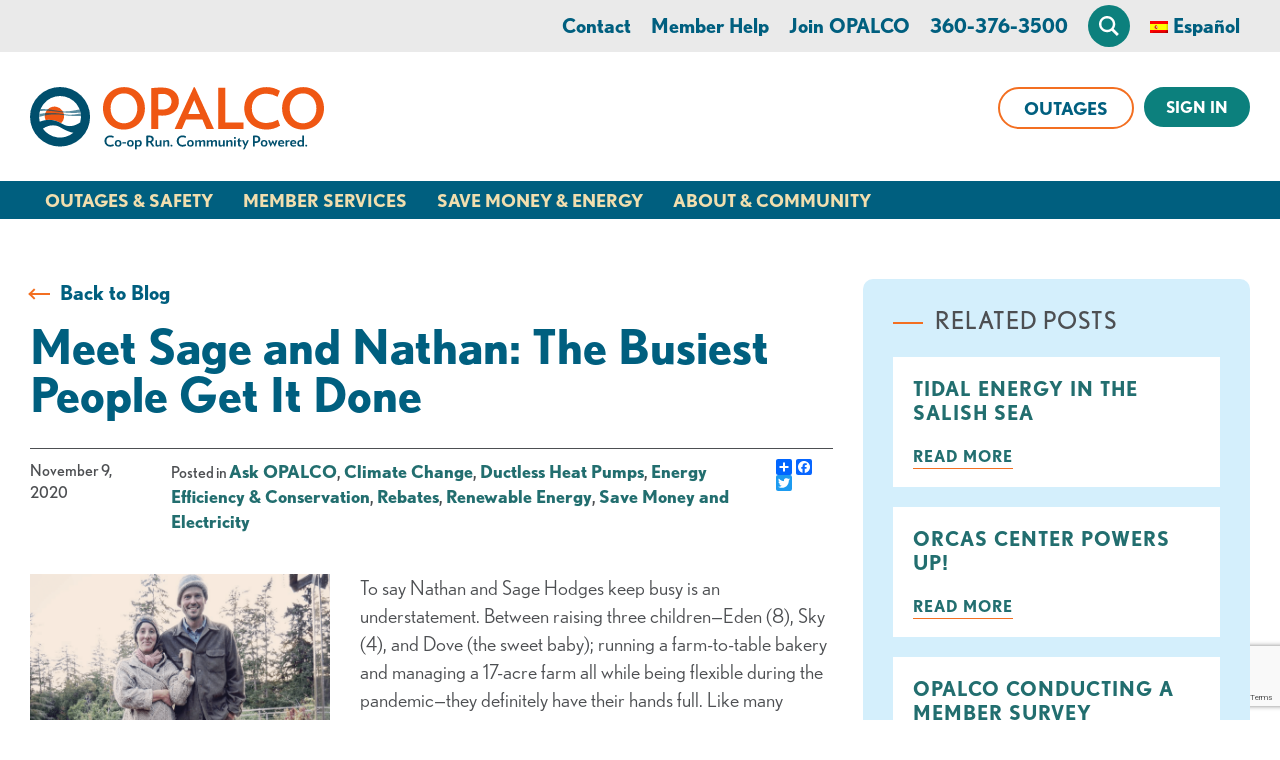

--- FILE ---
content_type: text/html; charset=UTF-8
request_url: https://www.opalco.com/meet-sage-and-nathan-the-busiest-people-get-it-done/2020/11/
body_size: 28947
content:
<!DOCTYPE html>
<html lang="en-US" class="no-js">
<head>
<meta charset="UTF-8">
<script type="text/javascript">
/* <![CDATA[ */
var gform;gform||(document.addEventListener("gform_main_scripts_loaded",function(){gform.scriptsLoaded=!0}),document.addEventListener("gform/theme/scripts_loaded",function(){gform.themeScriptsLoaded=!0}),window.addEventListener("DOMContentLoaded",function(){gform.domLoaded=!0}),gform={domLoaded:!1,scriptsLoaded:!1,themeScriptsLoaded:!1,isFormEditor:()=>"function"==typeof InitializeEditor,callIfLoaded:function(o){return!(!gform.domLoaded||!gform.scriptsLoaded||!gform.themeScriptsLoaded&&!gform.isFormEditor()||(gform.isFormEditor()&&console.warn("The use of gform.initializeOnLoaded() is deprecated in the form editor context and will be removed in Gravity Forms 3.1."),o(),0))},initializeOnLoaded:function(o){gform.callIfLoaded(o)||(document.addEventListener("gform_main_scripts_loaded",()=>{gform.scriptsLoaded=!0,gform.callIfLoaded(o)}),document.addEventListener("gform/theme/scripts_loaded",()=>{gform.themeScriptsLoaded=!0,gform.callIfLoaded(o)}),window.addEventListener("DOMContentLoaded",()=>{gform.domLoaded=!0,gform.callIfLoaded(o)}))},hooks:{action:{},filter:{}},addAction:function(o,r,e,t){gform.addHook("action",o,r,e,t)},addFilter:function(o,r,e,t){gform.addHook("filter",o,r,e,t)},doAction:function(o){gform.doHook("action",o,arguments)},applyFilters:function(o){return gform.doHook("filter",o,arguments)},removeAction:function(o,r){gform.removeHook("action",o,r)},removeFilter:function(o,r,e){gform.removeHook("filter",o,r,e)},addHook:function(o,r,e,t,n){null==gform.hooks[o][r]&&(gform.hooks[o][r]=[]);var d=gform.hooks[o][r];null==n&&(n=r+"_"+d.length),gform.hooks[o][r].push({tag:n,callable:e,priority:t=null==t?10:t})},doHook:function(r,o,e){var t;if(e=Array.prototype.slice.call(e,1),null!=gform.hooks[r][o]&&((o=gform.hooks[r][o]).sort(function(o,r){return o.priority-r.priority}),o.forEach(function(o){"function"!=typeof(t=o.callable)&&(t=window[t]),"action"==r?t.apply(null,e):e[0]=t.apply(null,e)})),"filter"==r)return e[0]},removeHook:function(o,r,t,n){var e;null!=gform.hooks[o][r]&&(e=(e=gform.hooks[o][r]).filter(function(o,r,e){return!!(null!=n&&n!=o.tag||null!=t&&t!=o.priority)}),gform.hooks[o][r]=e)}});
/* ]]> */
</script>

<meta name="viewport" content="width=device-width, initial-scale=1">
<meta http-equiv="X-UA-Compatible" content="IE=edge" />
<title>Meet Sage and Nathan: The Busiest People Get It Done - OPALCO</title>
<link rel="profile" href="http://gmpg.org/xfn/11">
<link rel="pingback" href="https://www.opalco.com/xmlrpc.php">
<!-- @TODO remember to add a 32px X 32px favicon.png to the root -->
<link rel="icon" type="image/png" href="https://www.opalco.com/favicon.png">
<meta name='robots' content='index, follow, max-image-preview:large, max-snippet:-1, max-video-preview:-1' />
	<style>img:is([sizes="auto" i], [sizes^="auto," i]) { contain-intrinsic-size: 3000px 1500px }</style>
	
	<!-- This site is optimized with the Yoast SEO plugin v26.3 - https://yoast.com/wordpress/plugins/seo/ -->
	<link rel="canonical" href="https://www.opalco.com/meet-sage-and-nathan-the-busiest-people-get-it-done/2020/11/" />
	<meta property="og:locale" content="en_US" />
	<meta property="og:type" content="article" />
	<meta property="og:title" content="Meet Sage and Nathan: The Busiest People Get It Done - OPALCO" />
	<meta property="og:description" content="To say Nathan and Sage Hodges keep busy is an understatement. Between raising three children—Eden (8), Sky (4), and Dove (the sweet baby); running a farm-to-table bakery and managing a &hellip; Read more" />
	<meta property="og:url" content="https://www.opalco.com/meet-sage-and-nathan-the-busiest-people-get-it-done/2020/11/" />
	<meta property="og:site_name" content="OPALCO" />
	<meta property="article:publisher" content="https://www.facebook.com/orcaspower" />
	<meta property="article:published_time" content="2020-11-10T03:12:09+00:00" />
	<meta property="article:modified_time" content="2022-05-27T15:46:53+00:00" />
	<meta property="og:image" content="https://www.opalco.com/wp-content/uploads/2022/05/Screen-Shot-2020-10-20-at-3.47.08-PM.png" />
	<meta property="og:image:width" content="1302" />
	<meta property="og:image:height" content="1298" />
	<meta property="og:image:type" content="image/png" />
	<meta name="author" content="TbbA27cHc4gWvY2u" />
	<meta name="twitter:card" content="summary_large_image" />
	<meta name="twitter:creator" content="@orcaspower" />
	<meta name="twitter:site" content="@orcaspower" />
	<meta name="twitter:label1" content="Written by" />
	<meta name="twitter:data1" content="TbbA27cHc4gWvY2u" />
	<meta name="twitter:label2" content="Est. reading time" />
	<meta name="twitter:data2" content="2 minutes" />
	<script type="application/ld+json" class="yoast-schema-graph">{"@context":"https://schema.org","@graph":[{"@type":"Article","@id":"https://www.opalco.com/meet-sage-and-nathan-the-busiest-people-get-it-done/2020/11/#article","isPartOf":{"@id":"https://www.opalco.com/meet-sage-and-nathan-the-busiest-people-get-it-done/2020/11/"},"author":{"name":"TbbA27cHc4gWvY2u","@id":"https://www.opalco.com/#/schema/person/a6d16a364495bad230d28837f2c5ae44"},"headline":"Meet Sage and Nathan: The Busiest People Get It Done","datePublished":"2020-11-10T03:12:09+00:00","dateModified":"2022-05-27T15:46:53+00:00","mainEntityOfPage":{"@id":"https://www.opalco.com/meet-sage-and-nathan-the-busiest-people-get-it-done/2020/11/"},"wordCount":420,"commentCount":0,"publisher":{"@id":"https://www.opalco.com/#organization"},"image":{"@id":"https://www.opalco.com/meet-sage-and-nathan-the-busiest-people-get-it-done/2020/11/#primaryimage"},"thumbnailUrl":"https://www.opalco.com/wp-content/uploads/2022/05/Screen-Shot-2020-10-20-at-3.47.08-PM.png","articleSection":["Ask OPALCO","Climate Change","Ductless Heat Pumps","Energy Efficiency &amp; Conservation","Rebates","Renewable Energy","Save Money and Electricity"],"inLanguage":"en-US","potentialAction":[{"@type":"CommentAction","name":"Comment","target":["https://www.opalco.com/meet-sage-and-nathan-the-busiest-people-get-it-done/2020/11/#respond"]}]},{"@type":"WebPage","@id":"https://www.opalco.com/meet-sage-and-nathan-the-busiest-people-get-it-done/2020/11/","url":"https://www.opalco.com/meet-sage-and-nathan-the-busiest-people-get-it-done/2020/11/","name":"Meet Sage and Nathan: The Busiest People Get It Done - OPALCO","isPartOf":{"@id":"https://www.opalco.com/#website"},"primaryImageOfPage":{"@id":"https://www.opalco.com/meet-sage-and-nathan-the-busiest-people-get-it-done/2020/11/#primaryimage"},"image":{"@id":"https://www.opalco.com/meet-sage-and-nathan-the-busiest-people-get-it-done/2020/11/#primaryimage"},"thumbnailUrl":"https://www.opalco.com/wp-content/uploads/2022/05/Screen-Shot-2020-10-20-at-3.47.08-PM.png","datePublished":"2020-11-10T03:12:09+00:00","dateModified":"2022-05-27T15:46:53+00:00","breadcrumb":{"@id":"https://www.opalco.com/meet-sage-and-nathan-the-busiest-people-get-it-done/2020/11/#breadcrumb"},"inLanguage":"en-US","potentialAction":[{"@type":"ReadAction","target":["https://www.opalco.com/meet-sage-and-nathan-the-busiest-people-get-it-done/2020/11/"]}]},{"@type":"ImageObject","inLanguage":"en-US","@id":"https://www.opalco.com/meet-sage-and-nathan-the-busiest-people-get-it-done/2020/11/#primaryimage","url":"https://www.opalco.com/wp-content/uploads/2022/05/Screen-Shot-2020-10-20-at-3.47.08-PM.png","contentUrl":"https://www.opalco.com/wp-content/uploads/2022/05/Screen-Shot-2020-10-20-at-3.47.08-PM.png","width":1302,"height":1298,"caption":"farm stand"},{"@type":"BreadcrumbList","@id":"https://www.opalco.com/meet-sage-and-nathan-the-busiest-people-get-it-done/2020/11/#breadcrumb","itemListElement":[{"@type":"ListItem","position":1,"name":"Home","item":"https://www.opalco.com/"},{"@type":"ListItem","position":2,"name":"Blog","item":"https://www.opalco.com/blog/"},{"@type":"ListItem","position":3,"name":"Meet Sage and Nathan: The Busiest People Get It Done"}]},{"@type":"WebSite","@id":"https://www.opalco.com/#website","url":"https://www.opalco.com/","name":"OPALCO","description":"Orcas Power &amp; Light Co-op","publisher":{"@id":"https://www.opalco.com/#organization"},"potentialAction":[{"@type":"SearchAction","target":{"@type":"EntryPoint","urlTemplate":"https://www.opalco.com/?s={search_term_string}"},"query-input":{"@type":"PropertyValueSpecification","valueRequired":true,"valueName":"search_term_string"}}],"inLanguage":"en-US"},{"@type":"Organization","@id":"https://www.opalco.com/#organization","name":"Orcas Power & Light Cooperative","url":"https://www.opalco.com/","logo":{"@type":"ImageObject","inLanguage":"en-US","@id":"https://www.opalco.com/#/schema/logo/image/","url":"https://www.opalco.com/wp-content/uploads/2015/10/09-full-color-logo.jpg","contentUrl":"https://www.opalco.com/wp-content/uploads/2015/10/09-full-color-logo.jpg","width":788,"height":624,"caption":"Orcas Power & Light Cooperative"},"image":{"@id":"https://www.opalco.com/#/schema/logo/image/"},"sameAs":["https://www.facebook.com/orcaspower","https://x.com/orcaspower"]},{"@type":"Person","@id":"https://www.opalco.com/#/schema/person/a6d16a364495bad230d28837f2c5ae44","name":"TbbA27cHc4gWvY2u","image":{"@type":"ImageObject","inLanguage":"en-US","@id":"https://www.opalco.com/#/schema/person/image/","url":"https://secure.gravatar.com/avatar/9298464b0eb9131ab803ba75771d45eb2f70d3bd56c5efe5d435ef6348507334?s=96&d=mm&r=g","contentUrl":"https://secure.gravatar.com/avatar/9298464b0eb9131ab803ba75771d45eb2f70d3bd56c5efe5d435ef6348507334?s=96&d=mm&r=g","caption":"TbbA27cHc4gWvY2u"},"url":"https://www.opalco.com/author/tbba27chc4gwvy2u/"}]}</script>
	<!-- / Yoast SEO plugin. -->


<link rel='dns-prefetch' href='//static.addtoany.com' />
<link rel="alternate" type="text/calendar" title="OPALCO &raquo; iCal Feed" href="https://www.opalco.com/events/?ical=1" />
<script type="text/javascript">
/* <![CDATA[ */
window._wpemojiSettings = {"baseUrl":"https:\/\/s.w.org\/images\/core\/emoji\/16.0.1\/72x72\/","ext":".png","svgUrl":"https:\/\/s.w.org\/images\/core\/emoji\/16.0.1\/svg\/","svgExt":".svg","source":{"concatemoji":"https:\/\/www.opalco.com\/wp-includes\/js\/wp-emoji-release.min.js?ver=1752613896"}};
/*! This file is auto-generated */
!function(s,n){var o,i,e;function c(e){try{var t={supportTests:e,timestamp:(new Date).valueOf()};sessionStorage.setItem(o,JSON.stringify(t))}catch(e){}}function p(e,t,n){e.clearRect(0,0,e.canvas.width,e.canvas.height),e.fillText(t,0,0);var t=new Uint32Array(e.getImageData(0,0,e.canvas.width,e.canvas.height).data),a=(e.clearRect(0,0,e.canvas.width,e.canvas.height),e.fillText(n,0,0),new Uint32Array(e.getImageData(0,0,e.canvas.width,e.canvas.height).data));return t.every(function(e,t){return e===a[t]})}function u(e,t){e.clearRect(0,0,e.canvas.width,e.canvas.height),e.fillText(t,0,0);for(var n=e.getImageData(16,16,1,1),a=0;a<n.data.length;a++)if(0!==n.data[a])return!1;return!0}function f(e,t,n,a){switch(t){case"flag":return n(e,"\ud83c\udff3\ufe0f\u200d\u26a7\ufe0f","\ud83c\udff3\ufe0f\u200b\u26a7\ufe0f")?!1:!n(e,"\ud83c\udde8\ud83c\uddf6","\ud83c\udde8\u200b\ud83c\uddf6")&&!n(e,"\ud83c\udff4\udb40\udc67\udb40\udc62\udb40\udc65\udb40\udc6e\udb40\udc67\udb40\udc7f","\ud83c\udff4\u200b\udb40\udc67\u200b\udb40\udc62\u200b\udb40\udc65\u200b\udb40\udc6e\u200b\udb40\udc67\u200b\udb40\udc7f");case"emoji":return!a(e,"\ud83e\udedf")}return!1}function g(e,t,n,a){var r="undefined"!=typeof WorkerGlobalScope&&self instanceof WorkerGlobalScope?new OffscreenCanvas(300,150):s.createElement("canvas"),o=r.getContext("2d",{willReadFrequently:!0}),i=(o.textBaseline="top",o.font="600 32px Arial",{});return e.forEach(function(e){i[e]=t(o,e,n,a)}),i}function t(e){var t=s.createElement("script");t.src=e,t.defer=!0,s.head.appendChild(t)}"undefined"!=typeof Promise&&(o="wpEmojiSettingsSupports",i=["flag","emoji"],n.supports={everything:!0,everythingExceptFlag:!0},e=new Promise(function(e){s.addEventListener("DOMContentLoaded",e,{once:!0})}),new Promise(function(t){var n=function(){try{var e=JSON.parse(sessionStorage.getItem(o));if("object"==typeof e&&"number"==typeof e.timestamp&&(new Date).valueOf()<e.timestamp+604800&&"object"==typeof e.supportTests)return e.supportTests}catch(e){}return null}();if(!n){if("undefined"!=typeof Worker&&"undefined"!=typeof OffscreenCanvas&&"undefined"!=typeof URL&&URL.createObjectURL&&"undefined"!=typeof Blob)try{var e="postMessage("+g.toString()+"("+[JSON.stringify(i),f.toString(),p.toString(),u.toString()].join(",")+"));",a=new Blob([e],{type:"text/javascript"}),r=new Worker(URL.createObjectURL(a),{name:"wpTestEmojiSupports"});return void(r.onmessage=function(e){c(n=e.data),r.terminate(),t(n)})}catch(e){}c(n=g(i,f,p,u))}t(n)}).then(function(e){for(var t in e)n.supports[t]=e[t],n.supports.everything=n.supports.everything&&n.supports[t],"flag"!==t&&(n.supports.everythingExceptFlag=n.supports.everythingExceptFlag&&n.supports[t]);n.supports.everythingExceptFlag=n.supports.everythingExceptFlag&&!n.supports.flag,n.DOMReady=!1,n.readyCallback=function(){n.DOMReady=!0}}).then(function(){return e}).then(function(){var e;n.supports.everything||(n.readyCallback(),(e=n.source||{}).concatemoji?t(e.concatemoji):e.wpemoji&&e.twemoji&&(t(e.twemoji),t(e.wpemoji)))}))}((window,document),window._wpemojiSettings);
/* ]]> */
</script>
<link rel='stylesheet' id='tribe-events-pro-mini-calendar-block-styles-css' href='https://www.opalco.com/wp-content/plugins/events-calendar-pro/build/css/tribe-events-pro-mini-calendar-block.css?ver=7.7.11' type='text/css' media='all' />
<style id='wp-emoji-styles-inline-css' type='text/css'>

	img.wp-smiley, img.emoji {
		display: inline !important;
		border: none !important;
		box-shadow: none !important;
		height: 1em !important;
		width: 1em !important;
		margin: 0 0.07em !important;
		vertical-align: -0.1em !important;
		background: none !important;
		padding: 0 !important;
	}
</style>
<style id='classic-theme-styles-inline-css' type='text/css'>
/*! This file is auto-generated */
.wp-block-button__link{color:#fff;background-color:#32373c;border-radius:9999px;box-shadow:none;text-decoration:none;padding:calc(.667em + 2px) calc(1.333em + 2px);font-size:1.125em}.wp-block-file__button{background:#32373c;color:#fff;text-decoration:none}
</style>
<style id='global-styles-inline-css' type='text/css'>
:root{--wp--preset--aspect-ratio--square: 1;--wp--preset--aspect-ratio--4-3: 4/3;--wp--preset--aspect-ratio--3-4: 3/4;--wp--preset--aspect-ratio--3-2: 3/2;--wp--preset--aspect-ratio--2-3: 2/3;--wp--preset--aspect-ratio--16-9: 16/9;--wp--preset--aspect-ratio--9-16: 9/16;--wp--preset--color--black: #000000;--wp--preset--color--cyan-bluish-gray: #abb8c3;--wp--preset--color--white: #ffffff;--wp--preset--color--pale-pink: #f78da7;--wp--preset--color--vivid-red: #cf2e2e;--wp--preset--color--luminous-vivid-orange: #ff6900;--wp--preset--color--luminous-vivid-amber: #fcb900;--wp--preset--color--light-green-cyan: #7bdcb5;--wp--preset--color--vivid-green-cyan: #00d084;--wp--preset--color--pale-cyan-blue: #8ed1fc;--wp--preset--color--vivid-cyan-blue: #0693e3;--wp--preset--color--vivid-purple: #9b51e0;--wp--preset--gradient--vivid-cyan-blue-to-vivid-purple: linear-gradient(135deg,rgba(6,147,227,1) 0%,rgb(155,81,224) 100%);--wp--preset--gradient--light-green-cyan-to-vivid-green-cyan: linear-gradient(135deg,rgb(122,220,180) 0%,rgb(0,208,130) 100%);--wp--preset--gradient--luminous-vivid-amber-to-luminous-vivid-orange: linear-gradient(135deg,rgba(252,185,0,1) 0%,rgba(255,105,0,1) 100%);--wp--preset--gradient--luminous-vivid-orange-to-vivid-red: linear-gradient(135deg,rgba(255,105,0,1) 0%,rgb(207,46,46) 100%);--wp--preset--gradient--very-light-gray-to-cyan-bluish-gray: linear-gradient(135deg,rgb(238,238,238) 0%,rgb(169,184,195) 100%);--wp--preset--gradient--cool-to-warm-spectrum: linear-gradient(135deg,rgb(74,234,220) 0%,rgb(151,120,209) 20%,rgb(207,42,186) 40%,rgb(238,44,130) 60%,rgb(251,105,98) 80%,rgb(254,248,76) 100%);--wp--preset--gradient--blush-light-purple: linear-gradient(135deg,rgb(255,206,236) 0%,rgb(152,150,240) 100%);--wp--preset--gradient--blush-bordeaux: linear-gradient(135deg,rgb(254,205,165) 0%,rgb(254,45,45) 50%,rgb(107,0,62) 100%);--wp--preset--gradient--luminous-dusk: linear-gradient(135deg,rgb(255,203,112) 0%,rgb(199,81,192) 50%,rgb(65,88,208) 100%);--wp--preset--gradient--pale-ocean: linear-gradient(135deg,rgb(255,245,203) 0%,rgb(182,227,212) 50%,rgb(51,167,181) 100%);--wp--preset--gradient--electric-grass: linear-gradient(135deg,rgb(202,248,128) 0%,rgb(113,206,126) 100%);--wp--preset--gradient--midnight: linear-gradient(135deg,rgb(2,3,129) 0%,rgb(40,116,252) 100%);--wp--preset--font-size--small: 13px;--wp--preset--font-size--medium: 20px;--wp--preset--font-size--large: 36px;--wp--preset--font-size--x-large: 42px;--wp--preset--spacing--20: 0.44rem;--wp--preset--spacing--30: 0.67rem;--wp--preset--spacing--40: 1rem;--wp--preset--spacing--50: 1.5rem;--wp--preset--spacing--60: 2.25rem;--wp--preset--spacing--70: 3.38rem;--wp--preset--spacing--80: 5.06rem;--wp--preset--shadow--natural: 6px 6px 9px rgba(0, 0, 0, 0.2);--wp--preset--shadow--deep: 12px 12px 50px rgba(0, 0, 0, 0.4);--wp--preset--shadow--sharp: 6px 6px 0px rgba(0, 0, 0, 0.2);--wp--preset--shadow--outlined: 6px 6px 0px -3px rgba(255, 255, 255, 1), 6px 6px rgba(0, 0, 0, 1);--wp--preset--shadow--crisp: 6px 6px 0px rgba(0, 0, 0, 1);}:where(.is-layout-flex){gap: 0.5em;}:where(.is-layout-grid){gap: 0.5em;}body .is-layout-flex{display: flex;}.is-layout-flex{flex-wrap: wrap;align-items: center;}.is-layout-flex > :is(*, div){margin: 0;}body .is-layout-grid{display: grid;}.is-layout-grid > :is(*, div){margin: 0;}:where(.wp-block-columns.is-layout-flex){gap: 2em;}:where(.wp-block-columns.is-layout-grid){gap: 2em;}:where(.wp-block-post-template.is-layout-flex){gap: 1.25em;}:where(.wp-block-post-template.is-layout-grid){gap: 1.25em;}.has-black-color{color: var(--wp--preset--color--black) !important;}.has-cyan-bluish-gray-color{color: var(--wp--preset--color--cyan-bluish-gray) !important;}.has-white-color{color: var(--wp--preset--color--white) !important;}.has-pale-pink-color{color: var(--wp--preset--color--pale-pink) !important;}.has-vivid-red-color{color: var(--wp--preset--color--vivid-red) !important;}.has-luminous-vivid-orange-color{color: var(--wp--preset--color--luminous-vivid-orange) !important;}.has-luminous-vivid-amber-color{color: var(--wp--preset--color--luminous-vivid-amber) !important;}.has-light-green-cyan-color{color: var(--wp--preset--color--light-green-cyan) !important;}.has-vivid-green-cyan-color{color: var(--wp--preset--color--vivid-green-cyan) !important;}.has-pale-cyan-blue-color{color: var(--wp--preset--color--pale-cyan-blue) !important;}.has-vivid-cyan-blue-color{color: var(--wp--preset--color--vivid-cyan-blue) !important;}.has-vivid-purple-color{color: var(--wp--preset--color--vivid-purple) !important;}.has-black-background-color{background-color: var(--wp--preset--color--black) !important;}.has-cyan-bluish-gray-background-color{background-color: var(--wp--preset--color--cyan-bluish-gray) !important;}.has-white-background-color{background-color: var(--wp--preset--color--white) !important;}.has-pale-pink-background-color{background-color: var(--wp--preset--color--pale-pink) !important;}.has-vivid-red-background-color{background-color: var(--wp--preset--color--vivid-red) !important;}.has-luminous-vivid-orange-background-color{background-color: var(--wp--preset--color--luminous-vivid-orange) !important;}.has-luminous-vivid-amber-background-color{background-color: var(--wp--preset--color--luminous-vivid-amber) !important;}.has-light-green-cyan-background-color{background-color: var(--wp--preset--color--light-green-cyan) !important;}.has-vivid-green-cyan-background-color{background-color: var(--wp--preset--color--vivid-green-cyan) !important;}.has-pale-cyan-blue-background-color{background-color: var(--wp--preset--color--pale-cyan-blue) !important;}.has-vivid-cyan-blue-background-color{background-color: var(--wp--preset--color--vivid-cyan-blue) !important;}.has-vivid-purple-background-color{background-color: var(--wp--preset--color--vivid-purple) !important;}.has-black-border-color{border-color: var(--wp--preset--color--black) !important;}.has-cyan-bluish-gray-border-color{border-color: var(--wp--preset--color--cyan-bluish-gray) !important;}.has-white-border-color{border-color: var(--wp--preset--color--white) !important;}.has-pale-pink-border-color{border-color: var(--wp--preset--color--pale-pink) !important;}.has-vivid-red-border-color{border-color: var(--wp--preset--color--vivid-red) !important;}.has-luminous-vivid-orange-border-color{border-color: var(--wp--preset--color--luminous-vivid-orange) !important;}.has-luminous-vivid-amber-border-color{border-color: var(--wp--preset--color--luminous-vivid-amber) !important;}.has-light-green-cyan-border-color{border-color: var(--wp--preset--color--light-green-cyan) !important;}.has-vivid-green-cyan-border-color{border-color: var(--wp--preset--color--vivid-green-cyan) !important;}.has-pale-cyan-blue-border-color{border-color: var(--wp--preset--color--pale-cyan-blue) !important;}.has-vivid-cyan-blue-border-color{border-color: var(--wp--preset--color--vivid-cyan-blue) !important;}.has-vivid-purple-border-color{border-color: var(--wp--preset--color--vivid-purple) !important;}.has-vivid-cyan-blue-to-vivid-purple-gradient-background{background: var(--wp--preset--gradient--vivid-cyan-blue-to-vivid-purple) !important;}.has-light-green-cyan-to-vivid-green-cyan-gradient-background{background: var(--wp--preset--gradient--light-green-cyan-to-vivid-green-cyan) !important;}.has-luminous-vivid-amber-to-luminous-vivid-orange-gradient-background{background: var(--wp--preset--gradient--luminous-vivid-amber-to-luminous-vivid-orange) !important;}.has-luminous-vivid-orange-to-vivid-red-gradient-background{background: var(--wp--preset--gradient--luminous-vivid-orange-to-vivid-red) !important;}.has-very-light-gray-to-cyan-bluish-gray-gradient-background{background: var(--wp--preset--gradient--very-light-gray-to-cyan-bluish-gray) !important;}.has-cool-to-warm-spectrum-gradient-background{background: var(--wp--preset--gradient--cool-to-warm-spectrum) !important;}.has-blush-light-purple-gradient-background{background: var(--wp--preset--gradient--blush-light-purple) !important;}.has-blush-bordeaux-gradient-background{background: var(--wp--preset--gradient--blush-bordeaux) !important;}.has-luminous-dusk-gradient-background{background: var(--wp--preset--gradient--luminous-dusk) !important;}.has-pale-ocean-gradient-background{background: var(--wp--preset--gradient--pale-ocean) !important;}.has-electric-grass-gradient-background{background: var(--wp--preset--gradient--electric-grass) !important;}.has-midnight-gradient-background{background: var(--wp--preset--gradient--midnight) !important;}.has-small-font-size{font-size: var(--wp--preset--font-size--small) !important;}.has-medium-font-size{font-size: var(--wp--preset--font-size--medium) !important;}.has-large-font-size{font-size: var(--wp--preset--font-size--large) !important;}.has-x-large-font-size{font-size: var(--wp--preset--font-size--x-large) !important;}
:where(.wp-block-post-template.is-layout-flex){gap: 1.25em;}:where(.wp-block-post-template.is-layout-grid){gap: 1.25em;}
:where(.wp-block-columns.is-layout-flex){gap: 2em;}:where(.wp-block-columns.is-layout-grid){gap: 2em;}
:root :where(.wp-block-pullquote){font-size: 1.5em;line-height: 1.6;}
</style>
<link rel='stylesheet' id='pix-core-alert-bar-style-css' href='https://www.opalco.com/wp-content/plugins/pixelspoke-core/features/alerts/alertBar.css?ver=1.0.8' type='text/css' media='all' />
<link rel='stylesheet' id='trp-language-switcher-style-css' href='https://www.opalco.com/wp-content/plugins/translatepress-multilingual/assets/css/trp-language-switcher.css?ver=3.0.3' type='text/css' media='all' />
<style id='trp-language-switcher-style-inline-css' type='text/css'>
.trp-language-switcher > div {
    padding: 3px 5px 3px 5px;
    background-image: none;
    text-align: center;}
</style>
<link rel='stylesheet' id='opalco_theme-style-css' href='https://www.opalco.com/wp-content/themes/opalco-theme/style.css?ver=1765315234' type='text/css' media='all' />
<link rel='stylesheet' id='searchwp-live-search-css' href='https://www.opalco.com/wp-content/plugins/searchwp-live-ajax-search/assets/styles/style.min.css?ver=1.8.6' type='text/css' media='all' />
<style id='searchwp-live-search-inline-css' type='text/css'>
.searchwp-live-search-result .searchwp-live-search-result--title a {
  font-size: 16px;
}
.searchwp-live-search-result .searchwp-live-search-result--price {
  font-size: 14px;
}
.searchwp-live-search-result .searchwp-live-search-result--add-to-cart .button {
  font-size: 14px;
}

</style>
<link rel='stylesheet' id='searchwp-forms-css' href='https://www.opalco.com/wp-content/plugins/searchwp/assets/css/frontend/search-forms.min.css?ver=4.5.5' type='text/css' media='all' />
<script type="text/javascript" src="https://www.opalco.com/wp-content/plugins/pixelspoke-translatepress-additions/ps-tp-auto-switcher.js?ver=1.1.6" id="ps-tp-auto-switcher-js" defer="defer" data-wp-strategy="defer"></script>
<script type="text/javascript" src="https://static.addtoany.com/menu/page.js?ver=6.8.3" id="addtoany-js"></script>
<script type="text/javascript" src="https://www.opalco.com/wp-includes/js/jquery/jquery.min.js?ver=3.7.1" id="jquery-core-js"></script>
<script type="text/javascript" src="https://www.opalco.com/wp-includes/js/jquery/jquery-migrate.min.js?ver=3.4.1" id="jquery-migrate-js"></script>
<link rel="https://api.w.org/" href="https://www.opalco.com/wp-json/" /><link rel="alternate" title="JSON" type="application/json" href="https://www.opalco.com/wp-json/wp/v2/posts/17022" /><link rel='shortlink' href='https://www.opalco.com/?p=17022' />
<link rel="alternate" title="oEmbed (JSON)" type="application/json+oembed" href="https://www.opalco.com/wp-json/oembed/1.0/embed?url=https%3A%2F%2Fwww.opalco.com%2Fmeet-sage-and-nathan-the-busiest-people-get-it-done%2F2020%2F11%2F" />
<link rel="alternate" title="oEmbed (XML)" type="text/xml+oembed" href="https://www.opalco.com/wp-json/oembed/1.0/embed?url=https%3A%2F%2Fwww.opalco.com%2Fmeet-sage-and-nathan-the-busiest-people-get-it-done%2F2020%2F11%2F&#038;format=xml" />
<script type="text/javascript" src="https://www.bugherd.com/sidebarv2.js?apikey=ncspystoqxhiuhpfx8dvlq" async="true"></script><meta name="tec-api-version" content="v1"><meta name="tec-api-origin" content="https://www.opalco.com"><link rel="alternate" href="https://www.opalco.com/wp-json/tribe/events/v1/" /><link rel="alternate" hreflang="en-US" href="https://www.opalco.com/meet-sage-and-nathan-the-busiest-people-get-it-done/2020/11/"/>
<link rel="alternate" hreflang="es-ES" href="https://www.opalco.com/es/conoce-a-sage-y-nathan-las-personas-mas-ocupadas-hazlo/2020/11/"/>
<link rel="alternate" hreflang="en" href="https://www.opalco.com/meet-sage-and-nathan-the-busiest-people-get-it-done/2020/11/"/>
<link rel="alternate" hreflang="es" href="https://www.opalco.com/es/conoce-a-sage-y-nathan-las-personas-mas-ocupadas-hazlo/2020/11/"/>
	<script>
		var pixMs = {
			e: false,
			loaded: function() {
				try {
					document.dispatchEvent(this.e)
				} catch (error) {}
			},
			init: function() {
				try {
					this.e = new Event('PixMainScriptsLoaded')
				} catch (error) {}
			}
		};
		pixMs.init();
	</script>
		<!-- Google Tag Manager -->
	<script>
		var dataLayer = [];
	</script>
	<script>(function(w,d,s,l,i){w[l]=w[l]||[];w[l].push({'gtm.start':
	new Date().getTime(),event:'gtm.js'});var f=d.getElementsByTagName(s)[0],
	j=d.createElement(s),dl=l!='dataLayer'?'&l='+l:'';j.async=true;j.src=
	'https://www.googletagmanager.com/gtm.js?id='+i+dl;f.parentNode.insertBefore(j,f);
	})(window,document,'script','dataLayer','GTM-TLZMH3');</script>
	<!-- End Google Tag Manager -->
			<link
			rel="preconnect"
			href="https://use.typekit.net"
			crossorigin
		>
		<link
			rel="preload"
			as="style"
			href="https://use.typekit.net/yna0heg.css"
		/>
		<link
			rel="stylesheet"
			href="https://use.typekit.net/yna0heg.css"
			media="print"
			onload="this.media='all'"
		>
		<noscript>
			<link
				rel="stylesheet"
				href="https://use.typekit.net/yna0heg.css"
			/>
		</noscript>
				<script>
			// Picture element HTML5 shiv
			document.createElement( "picture" );
		</script>
		<script src="https://www.opalco.com/wp-content/themes/opalco-theme/js/dist/lib/picturefill.min.js" async></script>
		</head>
<body class="wp-singular post-template-default single single-post postid-17022 single-format-standard wp-theme-opalco-theme tribe-no-js translatepress-en_US tribe-theme-opalco-theme" data-pageid="17022" id="site_body">
		<header class="site_header" id="top" aria-label="Main Site Header">
    <div class="pix_core_mp_alerts--container">
	<div class="pix_core_mp_alerts is-single">
		<div class="pix_core_mp_alerts--util">
			<div class="pix_core_mp_alerts--nav">
				<button class="pix_core_mp_alerts--nav_item js-ps_al_nav_item is-disabled" aria-label="next alert" data-page="prev"><</button>
				<div class="pix_core_mp_alerts--nav_label">Alert <span id="js-px_alert_index">1</span> of <span id="js-ps_alert_total">0</span></div>
				<button class="pix_core_mp_alerts--nav_item js-ps_al_nav_item" aria-label="previous alert" data-page="next">></button>
			</div>
			<a class="pix_core_mp_alerts--see_all" href="/alerts">See all alerts</a>
		</div>
		<div class="pix_core_mp_alerts--slider">
			<div
	class="pix_core_alert_bar pix_core_alert_bar__paymentalert is-closed has-cat"
	data-alertid="[base64]"
	data-start="1767091232"
	data-end="1767261600"
	data-title="Online Payment Alert"
	data-category="Payment Alert"
>
	<div class="pix_core_alert_bar--row">
		<div class="pix_core_alert_bar--cat">
			<div class="pix_core_alert_bar--cat_label">Payment Alert</div>
			<div class="pix_core_alert_bar--cat_icon" style="background-color: #fff;"><svg xmlns="http://www.w3.org/2000/svg" width="26" height="22" viewBox="0 0 26 22" fill="none">
	<path d="M19.5741 16.0312C19.4861 16.2634 19.3099 16.4395 19.0857 16.5356C18.8616 16.6316 18.6054 16.6397 18.3812 16.5436L18.3412 16.5276L17.7328 18.0487C17.6847 18.1608 17.5727 18.2408 17.4526 18.2408C17.4126 18.2408 17.3725 18.2408 17.3405 18.2168C17.1884 18.1527 17.1084 17.9766 17.1724 17.8245L17.7808 16.3034L17.7408 16.2873C17.2684 16.1032 17.0363 15.5668 17.2204 15.0865L18.2212 12.5646L20.5988 6.58435H0.600433V20.4184H22.7124V8.09745L20.5668 13.4933L19.5581 16.0152L19.5741 16.0312ZM4.58729 18.2408C4.41917 18.2408 4.28307 18.1047 4.28307 17.9366C4.28307 17.7685 4.41917 17.6324 4.58729 17.6324C4.75542 17.6324 4.89152 17.7685 4.89152 17.9366C4.89152 18.1047 4.75542 18.2408 4.58729 18.2408ZM4.98758 14.7903C4.81946 14.7903 4.68336 14.6542 4.68336 14.486V14.1018C4.01087 13.9577 3.53053 13.3652 3.53053 12.6767C3.53053 12.5086 3.66663 12.3725 3.83475 12.3725C4.00287 12.3725 4.13897 12.5086 4.13897 12.6767C4.13897 13.1491 4.52325 13.5254 4.98758 13.5254C5.45192 13.5254 5.83619 13.1411 5.83619 12.6767C5.83619 12.3325 5.67608 12.0683 4.89152 11.8121C4.55528 11.7001 3.53053 11.3638 3.53053 10.3711C3.53053 9.68257 4.01087 9.09022 4.68336 8.94611V8.56977C4.67535 8.40165 4.80343 8.25762 4.97156 8.24961C5.13968 8.24161 5.2838 8.36969 5.29181 8.53781C5.29181 8.54582 5.29181 8.56176 5.29181 8.56977V8.94611C5.96429 9.09022 6.44464 9.68257 6.44464 10.3711C6.45265 10.5392 6.32457 10.6833 6.15644 10.6913C5.98832 10.6993 5.8442 10.5712 5.83619 10.4031C5.83619 10.3951 5.83619 10.3791 5.83619 10.3711C5.83619 9.90673 5.46795 9.53852 5.00361 9.52251H4.98758H4.97156C4.50722 9.53051 4.13897 9.90673 4.13897 10.3711C4.13897 10.6273 4.24304 10.9636 5.08365 11.2358C5.7161 11.4439 6.44464 11.7961 6.44464 12.6767C6.44464 13.3652 5.96429 13.9577 5.29181 14.1018V14.486C5.29181 14.6542 5.1557 14.7903 4.98758 14.7903ZM6.20448 18.2408C6.03636 18.2408 5.90025 18.1047 5.90025 17.9366C5.90025 17.7685 6.03636 17.6324 6.20448 17.6324C6.3726 17.6324 6.5087 17.7685 6.5087 17.9366C6.5087 18.1047 6.3726 18.2408 6.20448 18.2408ZM7.82161 18.2408C7.65349 18.2408 7.51744 18.1047 7.51744 17.9366C7.51744 17.7685 7.65349 17.6324 7.82161 17.6324C7.98973 17.6324 8.12583 17.7685 8.12583 17.9366C8.12583 18.1047 7.98973 18.2408 7.82161 18.2408ZM9.43879 18.2408C9.27067 18.2408 9.13457 18.1047 9.13457 17.9366C9.13457 17.7685 9.27067 17.6324 9.43879 17.6324C9.60691 17.6324 9.74302 17.7685 9.74302 17.9366C9.74302 18.1047 9.60691 18.2408 9.43879 18.2408ZM11.056 18.2408C10.8879 18.2408 10.7518 18.1047 10.7518 17.9366C10.7518 17.7685 10.8879 17.6324 11.056 17.6324C11.2241 17.6324 11.3602 17.7685 11.3602 17.9366C11.3602 18.1047 11.2241 18.2408 11.056 18.2408ZM12.6651 18.2408C12.497 18.2408 12.3609 18.1047 12.3689 17.9366C12.3689 17.7685 12.505 17.6324 12.6731 17.6404C12.8412 17.6404 12.9694 17.7765 12.9694 17.9366C12.9694 18.1047 12.8333 18.2408 12.6651 18.2408ZM14.2823 18.2408C14.1142 18.2408 13.9781 18.1047 13.9781 17.9366C13.9781 17.7685 14.1142 17.6324 14.2823 17.6324C14.4504 17.6324 14.5865 17.7685 14.5865 17.9366C14.5865 18.1047 14.4504 18.2408 14.2823 18.2408ZM15.8995 18.2408C15.7313 18.2408 15.5952 18.1047 15.5952 17.9366C15.5952 17.7685 15.7313 17.6324 15.8995 17.6324C16.0676 17.6324 16.2037 17.7685 16.2037 17.9366C16.2037 18.1047 16.0676 18.2408 15.8995 18.2408ZM15.8995 14.422H9.66298C9.38278 14.422 9.15861 14.1979 9.15861 13.9177C9.15861 13.6375 9.38278 13.4133 9.66298 13.4133H15.8995C16.1797 13.4133 16.4038 13.6375 16.4038 13.9177C16.4038 14.1979 16.1797 14.422 15.8995 14.422ZM15.8995 12.0363H9.66298C9.38278 12.0363 9.15861 11.8122 9.15861 11.532C9.15861 11.2518 9.38278 11.0276 9.66298 11.0276H15.8995C16.1797 11.0276 16.4038 11.2518 16.4038 11.532C16.4038 11.8122 16.1797 12.0363 15.8995 12.0363ZM15.8995 9.65063H9.66298C9.38278 9.65063 9.15861 9.42646 9.15861 9.14626C9.15861 8.86606 9.38278 8.64189 9.66298 8.64189H15.8995C16.1797 8.64189 16.4038 8.86606 16.4038 9.14626C16.4038 9.42646 16.1797 9.65063 15.8995 9.65063Z" fill="#D4EFFC"/>
	<path d="M24.8259 0.323805L24.1934 0.0675652C23.721 -0.124573 23.1846 0.107606 22.9925 0.579947L22.5122 1.78883L20.6068 6.57627L18.2291 12.5567L17.2204 15.0784C17.0282 15.5507 17.2604 16.0871 17.7327 16.2793L17.7728 16.2953L17.1643 17.8164C17.0923 17.9685 17.1483 18.1447 17.3004 18.2247C17.4525 18.2968 17.6287 18.2407 17.7087 18.0886C17.7087 18.0726 17.7247 18.0566 17.7247 18.0406L18.3331 16.5195L18.3732 16.5355C18.5974 16.6236 18.8535 16.6236 19.0777 16.5275C19.3018 16.4314 19.478 16.2473 19.5661 16.0231L20.5668 13.5013L22.7123 8.1054L24.8579 2.72554L25.3382 1.51666C25.5223 1.04432 25.2982 0.50793 24.8259 0.315791M18.8375 15.975C18.7575 16.0071 18.6774 16.0071 18.5973 15.975L18.2851 15.847L17.9729 15.7189C17.8929 15.6869 17.8288 15.6309 17.7968 15.5508C17.7647 15.4708 17.7647 15.3907 17.7968 15.3106L18.6854 13.0689L19.9103 13.5574L19.0217 15.7989C18.9897 15.879 18.9256 15.943 18.8535 15.975M19.518 12.7568L18.9016 12.5086L22.9605 2.30121L23.577 2.54943L24.1854 2.79756L20.1185 13.0049L19.51 12.7647L19.518 12.7568ZM23.9692 0.636042L24.6017 0.88417C24.7618 0.948216 24.8419 1.13236 24.7778 1.30049L24.4095 2.22918L23.1846 1.74084L23.5529 0.812145C23.617 0.65203 23.8011 0.571996 23.9692 0.636042Z" fill="#005F7F"/>
	<path d="M0.608447 6.59235L19.478 6.58434C19.6461 6.58434 19.7822 6.44824 19.7822 6.28011C19.7822 6.11199 19.6461 5.97589 19.478 5.97589H0.304223C0.136102 5.97589 0 6.11199 0 6.28011V20.7306C0 20.8987 0.136102 21.0348 0.304223 21.0348H23.0886C23.2568 21.0348 23.3929 20.8987 23.3929 20.7306V10.6513C23.3929 10.4832 23.2568 10.3471 23.0886 10.3471C22.9205 10.3471 22.7844 10.4832 22.7844 10.6513V20.4264H0.600433V6.59235H0.608447Z" fill="#005F7F"/>
	<path d="M6.20446 17.6404C6.03634 17.6404 5.90024 17.7765 5.90024 17.9446C5.90024 18.1127 6.03634 18.2488 6.20446 18.2488C6.37258 18.2488 6.50868 18.1127 6.50868 17.9446C6.50868 17.7765 6.37258 17.6404 6.20446 17.6404Z" fill="#005F7F"/>
	<path d="M12.6651 17.6404C12.497 17.6404 12.3609 17.7765 12.3609 17.9446C12.3609 18.1127 12.497 18.2488 12.6651 18.2488C12.8332 18.2488 12.9693 18.1127 12.9693 17.9446C12.9693 17.7765 12.8332 17.6404 12.6651 17.6404Z" fill="#005F7F"/>
	<path d="M11.056 17.6404C10.8878 17.6404 10.7517 17.7765 10.7517 17.9446C10.7517 18.1127 10.8878 18.2488 11.056 18.2488C11.2241 18.2488 11.3602 18.1127 11.3602 17.9446C11.3602 17.7765 11.2241 17.6404 11.056 17.6404Z" fill="#005F7F"/>
	<path d="M15.8994 17.6404C15.7313 17.6404 15.5952 17.7765 15.5952 17.9446C15.5952 18.1127 15.7313 18.2488 15.8994 18.2488C16.0676 18.2488 16.2037 18.1127 16.2037 17.9446C16.2037 17.7765 16.0676 17.6404 15.8994 17.6404Z" fill="#005F7F"/>
	<path d="M4.5873 17.6404C4.41918 17.6404 4.28308 17.7765 4.28308 17.9446C4.28308 18.1127 4.41918 18.2488 4.5873 18.2488C4.75543 18.2488 4.89153 18.1127 4.89153 17.9446C4.89153 17.7765 4.75543 17.6404 4.5873 17.6404Z" fill="#005F7F"/>
	<path d="M14.2823 17.6404C14.1141 17.6404 13.978 17.7765 13.978 17.9446C13.978 18.1127 14.1141 18.2488 14.2823 18.2488C14.4504 18.2488 14.5865 18.1127 14.5865 17.9446C14.5865 17.7765 14.4504 17.6404 14.2823 17.6404Z" fill="#005F7F"/>
	<path d="M9.43878 17.6404C9.27065 17.6404 9.13455 17.7765 9.13455 17.9446C9.13455 18.1127 9.27065 18.2488 9.43878 18.2488C9.6069 18.2488 9.743 18.1127 9.743 17.9446C9.743 17.7765 9.6069 17.6404 9.43878 17.6404Z" fill="#005F7F"/>
	<path d="M7.8216 17.6404C7.65348 17.6404 7.51743 17.7765 7.51743 17.9446C7.51743 18.1127 7.65348 18.2488 7.8216 18.2488C7.98972 18.2488 8.12582 18.1127 8.12582 17.9446C8.12582 17.7765 7.98972 17.6404 7.8216 17.6404Z" fill="#005F7F"/>
	<path d="M15.8994 11.0275H9.66297C9.38277 11.0275 9.1586 11.2516 9.1586 11.5318C9.1586 11.812 9.38277 12.0362 9.66297 12.0362H15.8994C16.1797 12.0362 16.4038 11.812 16.4038 11.5318C16.4038 11.2516 16.1797 11.0275 15.8994 11.0275Z" fill="#005F7F"/>
	<path d="M15.8994 8.64178H9.66297C9.38277 8.64178 9.1586 8.86595 9.1586 9.14615C9.1586 9.42635 9.38277 9.65052 9.66297 9.65052H15.8994C16.1797 9.65052 16.4038 9.42635 16.4038 9.14615C16.4038 8.86595 16.1797 8.64178 15.8994 8.64178Z" fill="#005F7F"/>
	<path d="M15.8994 13.4133H9.66297C9.38277 13.4133 9.1586 13.6374 9.1586 13.9176C9.1586 14.1978 9.38277 14.422 9.66297 14.422H15.8994C16.1797 14.422 16.4038 14.1978 16.4038 13.9176C16.4038 13.6374 16.1797 13.4133 15.8994 13.4133Z" fill="#005F7F"/>
	<path d="M6.44463 12.6846C6.44463 11.804 5.7161 11.4518 5.08364 11.2436C4.24303 10.9715 4.13896 10.6351 4.13896 10.379C4.13896 9.91463 4.50721 9.54641 4.97155 9.5304H4.98757H5.0036C5.46794 9.5384 5.83618 9.91463 5.83618 10.379C5.83618 10.5471 5.97229 10.6832 6.14041 10.6832C6.30853 10.6832 6.44463 10.5471 6.44463 10.379C6.44463 9.69046 5.96428 9.09811 5.2918 8.95401V8.57766C5.2918 8.40954 5.1557 8.27344 4.98757 8.27344C4.81945 8.27344 4.68335 8.40954 4.68335 8.57766V8.95401C4.01087 9.09811 3.53052 9.69046 3.53052 10.379C3.53052 11.3717 4.55527 11.708 4.89151 11.82C5.67608 12.0762 5.83618 12.3404 5.83618 12.6846C5.83618 13.157 5.45191 13.5333 4.98757 13.5333C4.52324 13.5333 4.13896 13.149 4.13896 12.6846C4.13896 12.5165 4.00286 12.3804 3.83474 12.3804C3.66662 12.3804 3.53052 12.5165 3.53052 12.6846C3.53052 13.3731 4.01087 13.9656 4.68335 14.1097V14.4939C4.68335 14.6621 4.81945 14.7982 4.98757 14.7982C5.1557 14.7982 5.2918 14.6621 5.2918 14.4939V14.1097C5.96428 13.9656 6.44463 13.3731 6.44463 12.6846Z" fill="#005F7F"/>
</svg></div>
		</div>
		<div class="pix_core_alert_bar--content">
			<h6>Due to year-end system processing, all bill payments made <span class="bold italic">after 11:30 AM on December 31, 2025 will not post to your account until 7:00 AM on January 1, 2026.</span></h6>
 <span class="pix_core_alert_bar--more">... <a href="https://www.opalco.com/alerts/online-payment-alert/" class="pix_core_alert_bar--read-more" aria-label="read more of the alert Online Payment Alert">Read more</a></span>
		</div>
		<button class="pix_core_alert_bar--close" data-alertid="[base64]">
			<svg fill="none" height="15" viewBox="0 0 15 15" width="15" xmlns="http://www.w3.org/2000/svg"><rect height="14" rx="7" stroke="#003d4c" width="14" x=".5" y=".5"/><path clip-rule="evenodd" d="m10.5913 5.09426c.154-.15399.154-.40366 0-.55765-.154-.154-.4037-.154-.5577 0l-2.46554 2.46555-2.25409-2.25409c-.15399-.15399-.40366-.15399-.55765 0-.154.15399-.154.40366 0 .55765l2.25409 2.2541-2.25466 2.25466c-.15399.15399-.15399.40362 0 .55762s.40366.154.55766 0l2.25465-2.25463 2.46614 2.46613c.154.154.4036.154.5576 0s.154-.4037 0-.5577l-2.46608-2.46608z" fill="#003d4c" fill-rule="evenodd"/></svg>
			<span class="pix_core_alert_bar--close_text screen-reader-text">Close</span>
		</button>
	</div>
</div><div
	class="pix_core_alert_bar pix_core_alert_bar__closures is-closed has-cat"
	data-alertid="[base64]"
	data-start="1756166400"
	data-end="1756771200"
	data-title="Labor Day Office Closure"
	data-category="Closures"
>
	<div class="pix_core_alert_bar--row">
		<div class="pix_core_alert_bar--cat">
			<div class="pix_core_alert_bar--cat_label">Closures</div>
			<div class="pix_core_alert_bar--cat_icon" style="background-color: #fff;"><svg xmlns="http://www.w3.org/2000/svg" width="26" height="26" viewBox="0 0 26 26" fill="none">
	<path d="M0.833252 25.1668H24.8096V0.823315H0.833252V25.1668ZM2.69819 3.10494C2.69819 2.87678 2.88667 2.68826 3.11483 2.68826H22.5281C22.7562 2.68826 22.9447 2.87678 22.9447 3.10494V22.8951C22.9447 23.1232 22.7562 23.3118 22.5281 23.3118H3.11483C2.88667 23.3118 2.69819 23.1232 2.69819 22.8951V3.10494Z" fill="#D4EFFC"/>
	<path d="M3.10499 23.3118H22.5182C22.7464 23.3118 22.9349 23.1232 22.9349 22.8951V3.10494C22.9349 2.87678 22.7464 2.68826 22.5182 2.68826H3.10499C2.87683 2.68826 2.68835 2.87678 2.68835 3.10494V22.8951C2.68835 23.1232 2.87683 23.3118 3.10499 23.3118ZM3.52162 22.4289V3.51169H12.3999V22.4785H3.52162V22.4289ZM13.2332 11.2591H13.8681C14.0466 11.2591 14.1954 11.4079 14.1954 11.5865V14.4037C14.1954 14.5823 14.0466 14.731 13.8681 14.731H13.2332V11.2491V11.2591ZM22.1115 22.4785H13.2332V15.5643H13.8681C14.5029 15.5643 15.0287 15.0485 15.0287 14.4037V11.5865C15.0287 10.9516 14.5129 10.4258 13.8681 10.4258H13.2332V3.51169H22.1115V22.4785Z" fill="#005F7F"/>
	<path d="M25.2164 0H0.416636C0.188478 0 0 0.188522 0 0.416679V25.5834C0 25.8116 0.188478 26 0.416636 26H25.2164C25.4445 26 25.633 25.8116 25.633 25.5834V0.416679C25.633 0.188522 25.4445 0 25.2164 0ZM24.7997 25.1668H0.823351V0.823307H24.7997V25.1668Z" fill="#005F7F"/>
	<path d="M4.98979 6.81499C5.0989 6.81499 5.20802 6.77531 5.28738 6.69595L6.73569 5.24769C6.90432 5.09889 6.92416 4.83096 6.77537 4.66233C6.62657 4.49369 6.35873 4.47393 6.19009 4.62273C6.18017 4.63265 6.16033 4.64249 6.15041 4.66233L4.70211 6.11071C4.54339 6.26943 4.54339 6.53723 4.70211 6.69595C4.78147 6.77531 4.89059 6.81499 4.99971 6.81499" fill="#005F7F"/>
	<path d="M9.39416 4.80121C9.23544 4.6425 8.96761 4.6425 8.80889 4.80121L4.77149 8.82875C4.6227 8.99739 4.63262 9.26519 4.80125 9.41399C4.95997 9.55287 5.18813 9.55287 5.34685 9.41399L9.38424 5.37664C9.54296 5.21793 9.54296 4.95 9.38424 4.79128" fill="#005F7F"/>
</svg></div>
		</div>
		<div class="pix_core_alert_bar--content">
			<h5>OPALCO Offices will be closed on Monday, September 1st for Labor Day. We will reopen for regular business hours on Tuesday, September 2nd.</h5>
 <span class="pix_core_alert_bar--more">... <a href="https://www.opalco.com/alerts/labor-day-office-closure/" class="pix_core_alert_bar--read-more" aria-label="read more of the alert Labor Day Office Closure">Read more</a></span>
		</div>
		<button class="pix_core_alert_bar--close" data-alertid="[base64]">
			<svg fill="none" height="15" viewBox="0 0 15 15" width="15" xmlns="http://www.w3.org/2000/svg"><rect height="14" rx="7" stroke="#003d4c" width="14" x=".5" y=".5"/><path clip-rule="evenodd" d="m10.5913 5.09426c.154-.15399.154-.40366 0-.55765-.154-.154-.4037-.154-.5577 0l-2.46554 2.46555-2.25409-2.25409c-.15399-.15399-.40366-.15399-.55765 0-.154.15399-.154.40366 0 .55765l2.25409 2.2541-2.25466 2.25466c-.15399.15399-.15399.40362 0 .55762s.40366.154.55766 0l2.25465-2.25463 2.46614 2.46613c.154.154.4036.154.5576 0s.154-.4037 0-.5577l-2.46608-2.46608z" fill="#003d4c" fill-rule="evenodd"/></svg>
			<span class="pix_core_alert_bar--close_text screen-reader-text">Close</span>
		</button>
	</div>
</div><div
	class="pix_core_alert_bar pix_core_alert_bar__outagealert is-closed has-cat"
	data-alertid="[base64]"
	data-start="1754352000"
	data-end="1755216000"
	data-title="Tes alert (ok to delete it)"
	data-category="Outage Alert"
>
	<div class="pix_core_alert_bar--row">
		<div class="pix_core_alert_bar--cat">
			<div class="pix_core_alert_bar--cat_label">Outage Alert</div>
			<div class="pix_core_alert_bar--cat_icon" style="background-color: #fff;"><svg xmlns="http://www.w3.org/2000/svg" width="26" height="24" viewBox="0 0 26 24" fill="none">
	<path d="M15.5646 5.78832C15.2257 5.6232 15.0085 5.27556 15.0085 4.89318V4.25879H10.95V4.90188C10.95 5.27557 10.7327 5.62321 10.3938 5.79702C7.61284 7.22226 6.51785 10.6376 7.94309 13.4099C8.80345 15.0959 10.4546 16.2343 12.3318 16.4429C13.9395 16.6341 15.5473 16.1213 16.7466 15.0437C19.0756 12.958 19.2755 9.38615 17.1985 7.0571C16.7379 6.53567 16.1817 6.10988 15.5646 5.79702" fill="#D4EFFC"/>
	<path d="M15.9557 5.01489C15.9036 4.99751 15.8775 4.94536 15.8688 4.89322V2.74669C15.8688 1.86026 15.1996 1.11287 14.3219 0.999895C14.0959 0.252513 13.3138 -0.164592 12.5664 0.0613603C12.1145 0.200408 11.7582 0.547989 11.6278 0.999895C10.7414 1.10418 10.0809 1.85157 10.0722 2.74669V4.89322C10.0722 4.94536 10.0375 4.98882 9.98535 5.01489C6.77856 6.6574 5.50975 10.5942 7.16094 13.801C8.16034 15.7389 10.0635 17.0599 12.2275 17.3033C12.4795 17.3293 12.7315 17.3468 12.9835 17.3468C14.5826 17.3468 16.1295 16.7558 17.3201 15.6868C20.0055 13.2883 20.2401 9.1603 17.8329 6.47494C17.3027 5.8753 16.6596 5.38859 15.947 5.02359M16.7465 15.0351C15.5473 16.1214 13.9395 16.6254 12.3405 16.4342C9.23796 16.0779 7.00449 13.2796 7.3608 10.1684C7.57806 8.29125 8.71651 6.64002 10.3938 5.77966C10.7327 5.60585 10.9413 5.2669 10.95 4.88452V4.24143H15.0084V4.88452C15.0084 5.25821 15.2257 5.60585 15.5646 5.77966C18.3456 7.2049 19.4406 10.6203 18.0153 13.4012C17.7025 14.0183 17.268 14.5745 16.7552 15.0351M13.3138 0.982497H12.6446C12.8445 0.843449 13.1139 0.843449 13.3138 0.982497ZM11.8451 1.85155H14.1046C14.6 1.85155 14.9997 2.25133 14.9997 2.74669V3.38978H10.9413V2.75539C10.9413 2.26003 11.341 1.86024 11.8364 1.86024" fill="#005F7F"/>
	<path d="M25.5239 10.1684H21.3959C21.1526 10.1684 20.9614 10.3596 20.9614 10.6029C20.9614 10.8462 21.1526 11.0374 21.3959 11.0374H25.5239C25.7672 11.0374 25.9584 10.8462 25.9584 10.6029C25.9584 10.3596 25.7672 10.1684 25.5239 10.1684Z" fill="#005F7F"/>
	<path d="M4.99703 10.6029C4.99703 10.3596 4.80584 10.1684 4.56251 10.1684H0.434524C0.191191 10.1684 0 10.3596 0 10.6029C0 10.8462 0.191191 11.0374 0.434524 11.0374H4.56251C4.80584 11.0374 4.99703 10.8462 4.99703 10.6029Z" fill="#005F7F"/>
	<path d="M12.9748 18.5894C12.7315 18.5894 12.5403 18.7806 12.5403 19.0239V23.1519C12.5403 23.3953 12.7315 23.5864 12.9748 23.5864C13.2182 23.5864 13.4094 23.3953 13.4094 23.1519V19.0239C13.4094 18.7806 13.2182 18.5894 12.9748 18.5894Z" fill="#005F7F"/>
	<path d="M6.71767 16.2517L3.79765 19.1717C3.62384 19.3368 3.62386 19.6149 3.78898 19.7887C3.9541 19.9625 4.23219 19.9625 4.406 19.7974C4.406 19.7974 4.40601 19.7974 4.4147 19.7887L7.33469 16.8687C7.5085 16.7036 7.50851 16.4255 7.34339 16.2517C7.17827 16.0779 6.90018 16.0779 6.72637 16.243C6.72637 16.243 6.72636 16.243 6.71767 16.2517Z" fill="#005F7F"/>
	<path d="M19.2407 16.2517C19.0756 16.0779 18.7975 16.0779 18.6236 16.243C18.4498 16.4081 18.4499 16.6862 18.615 16.86C18.615 16.86 18.615 16.86 18.6236 16.8687L21.5437 19.7887C21.7175 19.9625 21.9869 19.9625 22.1607 19.7887C22.3345 19.6149 22.3345 19.3455 22.1607 19.1717L19.2407 16.2517Z" fill="#005F7F"/>
</svg></div>
		</div>
		<div class="pix_core_alert_bar--content">
			<p>The Alert Summary for Alert Bar displays within the site-wide alert bar of your website. To avoid taking up too much space with the alert bar on the page, if your alert is longer than 240 characters here <span class="pix_core_alert_bar--more">... <a href="https://www.opalco.com/alerts/tes-alert-ok-to-delete-it/" class="pix_core_alert_bar--read-more" aria-label="read more of the alert Tes alert (ok to delete it)">Read more</a></span></p>

		</div>
		<button class="pix_core_alert_bar--close" data-alertid="[base64]">
			<svg fill="none" height="15" viewBox="0 0 15 15" width="15" xmlns="http://www.w3.org/2000/svg"><rect height="14" rx="7" stroke="#003d4c" width="14" x=".5" y=".5"/><path clip-rule="evenodd" d="m10.5913 5.09426c.154-.15399.154-.40366 0-.55765-.154-.154-.4037-.154-.5577 0l-2.46554 2.46555-2.25409-2.25409c-.15399-.15399-.40366-.15399-.55765 0-.154.15399-.154.40366 0 .55765l2.25409 2.2541-2.25466 2.25466c-.15399.15399-.15399.40362 0 .55762s.40366.154.55766 0l2.25465-2.25463 2.46614 2.46613c.154.154.4036.154.5576 0s.154-.4037 0-.5577l-2.46608-2.46608z" fill="#003d4c" fill-rule="evenodd"/></svg>
			<span class="pix_core_alert_bar--close_text screen-reader-text">Close</span>
		</button>
	</div>
</div>
		</div>
	</div>
</div>			<!-- Google Tag Manager (noscript) -->
	<noscript><iframe src="https://www.googletagmanager.com/ns.html?id=GTM-TLZMH3"
	height="0" width="0" style="display:none;visibility:hidden"></iframe></noscript>
	<!-- End Google Tag Manager (noscript) -->
					<a class="skip-link screen-reader-text" href="#content" aria-label="Skip to web content">Skip to content</a>
		<a class="skip-link screen-reader-text" href="#js-header_login_panel" aria-label="Skip to web banking login">Skip to web banking login</a>
		<div class="site_header--search closed" id="js-header_search">
			<div class="site_header--search_row co-row">
				<form
	role="search"
	method="get"
	class="
		co-searchform
		js-site_search_form
	"
	action="https://www.opalco.com/"
	aria-label="In Site Search Form search_695b1846ee3ce"
>
	<label
		class="screen-reader-text"
		for="search_695b1846ee3ce"
	>
		What can we help you find?	</label>
	<div class="co-searchform--fields">
		<input
			type="search"
			class="co-searchform--input"
			placeholder="Type here to search..."
			value=""
			name="s"
			title="What can we help you find?"
			id="search_695b1846ee3ce"
		/>
		<button
			type="submit"
			class="co-searchform--submit"
			aria-label="Click for search"
		>
			<svg xmlns="http://www.w3.org/2000/svg" width="20" height="20" viewBox="0 0 24 24"><path d="M23.809 21.646l-6.205-6.205c1.167-1.605 1.857-3.579 1.857-5.711 0-5.365-4.365-9.73-9.731-9.73-5.365 0-9.73 4.365-9.73 9.73 0 5.366 4.365 9.73 9.73 9.73 2.034 0 3.923-.627 5.487-1.698l6.238 6.238 2.354-2.354zm-20.955-11.916c0-3.792 3.085-6.877 6.877-6.877s6.877 3.085 6.877 6.877-3.085 6.877-6.877 6.877c-3.793 0-6.877-3.085-6.877-6.877z"/></svg>		</button>
	</div>
</form>			</div>
		</div>
		<div class="header_utility_container"><nav id="menu-utility-menu" class="header_utility header_utility__top co-row" aria-label="Main Utility Navigation"><a href="https://www.opalco.com/contact/" class=" menu-item menu-item-type-post_type menu-item-object-page ">Contact</a><a href="https://www.opalco.com/account-services/member-help/" class=" menu-item menu-item-type-post_type menu-item-object-page ">Member Help</a><a href="https://www.opalco.com/account-services/join/" class=" menu-item menu-item-type-post_type menu-item-object-page ">Join OPALCO</a><a href="https://www.opalco.com/contact/" class=" menu-item menu-item-type-custom menu-item-object-custom ">360-376-3500</a>		<button class="menu-item menu-item__search_toggle search_toggle closed" aria-label="Open Site Search" id="js-search_toggle">
			<span class="search_toggle--icon_wrap">
				<svg xmlns="http://www.w3.org/2000/svg" width="20" height="20" viewBox="0 0 24 24" class="search_toggle--icon search_toggle--icon__open"><path d="M23.809 21.646l-6.205-6.205c1.167-1.605 1.857-3.579 1.857-5.711 0-5.365-4.365-9.73-9.731-9.73-5.365 0-9.73 4.365-9.73 9.73 0 5.366 4.365 9.73 9.73 9.73 2.034 0 3.923-.627 5.487-1.698l6.238 6.238 2.354-2.354zm-20.955-11.916c0-3.792 3.085-6.877 6.877-6.877s6.877 3.085 6.877 6.877-3.085 6.877-6.877 6.877c-3.793 0-6.877-3.085-6.877-6.877z" fill="#ffffff" /></svg>
				
				<svg xmlns="http://www.w3.org/2000/svg" width="12" height="12" viewBox="0 0 12 12" class="search_toggle--icon search_toggle--icon__close">
					<path fill="#ffffff" d="M4.4,5.77.29,1.66A1,1,0,0,1,.29.29h0a1,1,0,0,1,1.37,0h0L5.77,4.39h0L9.88.28a1,1,0,0,1,1.37,0h0a1,1,0,0,1,0,1.38h0L7.14,5.77h0l4.12,4.11a1,1,0,0,1,0,1.38h0a1,1,0,0,1-1.38,0L5.77,7.14h0L1.66,11.25a1,1,0,0,1-1.38,0h0a1,1,0,0,1,0-1.37Z"/>
				</svg>
			</span>
		</button>
								<style>
							.ps_lang_switcher::before {
								content: url('https://www.opalco.com/wp-content/plugins/translatepress-multilingual/assets/images/flags/es_ES.png');
							}
						</style>
						<a
							class="ps_lang_switcher menu-item"
							data-no-translation
							href="https://www.opalco.com/es/conoce-a-sage-y-nathan-las-personas-mas-ocupadas-hazlo/2020/11/"
							data-targetlangcode="es_ES"
						>Español</a>
						</nav></div>		<div class="site_header--top_row co-row">
			<div class="site_header--mobile_top">
				<button class="nav_toggle closed" id="js-main_nav_toggle" aria-label="Open and close mobile menu">
					Menu
					<svg class="nav_toggle--icon" xmlns="http://www.w3.org/2000/svg" width="33" height="26" viewBox="0 0 33 26">
						<path class="nav_toggle--icon_bar nav_toggle--icon_bar__first" d="M0,0H33V4H0Z" fill="#fff"/>
						<path class="nav_toggle--icon_bar nav_toggle--icon_bar__second" d="M0,0H33V4H0Z" transform="translate(0 11)" fill="#fff"/>
						<path class="nav_toggle--icon_bar nav_toggle--icon_bar__third" d="M0,0H33V4H0Z" transform="translate(0 22)" fill="#fff"/>
					</svg>
				</button>
			</div>
			<a class="site_header--logo_link" href="https://www.opalco.com/" rel="home" aria-label="Link to Home Page">
				<img src="https://www.opalco.com/wp-content/themes/opalco-theme/images/logo-opalco.svg" alt="OPALCO Logo" class="site_header--logo_image" width="294" height="64">
			</a>
			<div class="site_header--buttons">		<a class="menu-item menu-item--outages co-button co-button--secondary" href="https://www.opalco.com/outages-safety/outage-center/">Outages</a>
			<div class="header_login">
		<a href="https://opalco.smarthub.coop/Login.html#" class="header_login--button">Sign In</a>
	</div>
	</div>		</div>
		<div class="site_header--bottom_row">
			<div class="co-row">
				<div class="mobile_menu_wrap closed" id="js-mobile_menu">
											<style>
							.ps_lang_switcher::before {
								content: url('https://www.opalco.com/wp-content/plugins/translatepress-multilingual/assets/images/flags/es_ES.png');
							}
						</style>
						<a
							class="ps_lang_switcher ps_lang_switcher ps_lang_switcher__mobile"
							data-no-translation
							href="https://www.opalco.com/es/conoce-a-sage-y-nathan-las-personas-mas-ocupadas-hazlo/2020/11/"
							data-targetlangcode="es_ES"
						>Español</a>
											<div class="mobile_menu_status closed" id="js-menu_status_wrap">
						<button class="mobile_menu_status--back" id="js-menu_back">Back</button>
						<span class="mobile_menu_status--label" id="js-cur_menu_label"></span>
					</div>
					<nav class="main_nav" aria-label="Primary navigation">
						<div id="js-main_menu_container" class="main_nav--container"><ul id="menu-main-menu" class="main_nav--menu sub-menu current"><li id="menu-item-15911" class="top-level-item mobile-toggle tall-dropdown menu-item menu-item-type-custom menu-item-object-custom menu-item-has-children menu-item-15911"><button class="menu-toggle">Outages &#038; Safety</button><div class="top-level-sub-menu">
<ul class="sub-menu future">
	<li id="menu-item-15915" class="menu-item menu-item-type-post_type menu-item-object-page menu-item-15915"><a href="https://www.opalco.com/outages-safety/outage-center/">Outage Center</a></li>
	<li id="menu-item-15916" class="menu-item menu-item-type-post_type menu-item-object-page menu-item-15916"><a href="https://www.opalco.com/outages-safety/safety-center/">Safety Center</a></li>
</ul>
</div><!-- .top-level-sub-menu --></li>
<li id="menu-item-15912" class="top-level-item mobile-toggle menu-item menu-item-type-custom menu-item-object-custom menu-item-has-children menu-item-15912"><button class="menu-toggle">Member Services</button><div class="top-level-sub-menu">
<ul class="sub-menu future">
	<li id="menu-item-15917" class="mobile-toggle menu-item menu-item-type-custom menu-item-object-custom menu-item-has-children menu-item-15917"><button class="menu-toggle">Join OPALCO</button>
	<ul class="sub-menu future">
		<li id="menu-item-18343" class="menu-item menu-item-type-post_type menu-item-object-page menu-item-18343"><a href="https://www.opalco.com/account-services/join/">Become a Member</a></li>
		<li id="menu-item-15931" class="menu-item menu-item-type-post_type menu-item-object-page menu-item-15931"><a href="https://www.opalco.com/account-services/new-construction-altered-service/">New Construction or Altered Service</a></li>
	</ul>
</li>
	<li id="menu-item-15918" class="mobile-toggle menu-item menu-item-type-custom menu-item-object-custom menu-item-has-children menu-item-15918"><button class="menu-toggle">Billing &#038; Payment</button>
	<ul class="sub-menu future">
		<li id="menu-item-15925" class="menu-item menu-item-type-post_type menu-item-object-page menu-item-15925"><a href="https://www.opalco.com/account-services/my-account/">My Account</a></li>
		<li id="menu-item-15926" class="menu-item menu-item-type-post_type menu-item-object-page menu-item-15926"><a href="https://www.opalco.com/account-services/pay-your-bill/">Pay Your Bill</a></li>
		<li id="menu-item-15927" class="menu-item menu-item-type-post_type menu-item-object-page menu-item-15927"><a href="https://www.opalco.com/account-services/member-help/">Member Help</a></li>
		<li id="menu-item-15928" class="menu-item menu-item-type-post_type menu-item-object-page menu-item-15928"><a href="https://www.opalco.com/account-services/bill/">Understand Your Bill</a></li>
		<li id="menu-item-15929" class="menu-item menu-item-type-post_type menu-item-object-page menu-item-15929"><a href="https://www.opalco.com/account-services/power-costs/">Understand Your Power Costs</a></li>
	</ul>
</li>
	<li id="menu-item-15919" class="mobile-toggle menu-item menu-item-type-custom menu-item-object-custom menu-item-has-children menu-item-15919"><button class="menu-toggle">Financial Assistance</button>
	<ul class="sub-menu future">
		<li id="menu-item-15920" class="menu-item menu-item-type-post_type menu-item-object-page menu-item-15920"><a href="https://www.opalco.com/account-services/energy-assist-program/">Energy Assist Program</a></li>
		<li id="menu-item-15921" class="menu-item menu-item-type-post_type menu-item-object-page menu-item-15921"><a href="https://www.opalco.com/account-services/project-pal/">Project Pal</a></li>
		<li id="menu-item-17993" class="menu-item menu-item-type-post_type menu-item-object-page menu-item-17993"><a href="https://www.opalco.com/account-services/toolkit/">Lower My Bill Toolkit</a></li>
	</ul>
</li>
</ul>
</div><!-- .top-level-sub-menu --></li>
<li id="menu-item-15913" class="top-level-item mobile-toggle menu-item menu-item-type-custom menu-item-object-custom menu-item-has-children menu-item-15913"><button class="menu-toggle">Save Money &#038; Energy</button><div class="top-level-sub-menu">
<ul class="sub-menu future">
	<li id="menu-item-15932" class="mobile-toggle menu-item menu-item-type-custom menu-item-object-custom menu-item-has-children menu-item-15932"><button class="menu-toggle">Go Electric</button>
	<ul class="sub-menu future">
		<li id="menu-item-18394" class="menu-item menu-item-type-post_type menu-item-object-page menu-item-18394"><a href="https://www.opalco.com/energy-savings-hub/">Energy Savings Hub</a></li>
		<li id="menu-item-15936" class="menu-item menu-item-type-post_type menu-item-object-page menu-item-15936"><a href="https://www.opalco.com/save/the-island-way/">The Island Way</a></li>
		<li id="menu-item-15937" class="menu-item menu-item-type-post_type menu-item-object-page menu-item-15937"><a href="https://www.opalco.com/save/the-island-way/switch-it-up/">Switch It Up</a></li>
		<li id="menu-item-15938" class="menu-item menu-item-type-post_type menu-item-object-page menu-item-15938"><a href="https://www.opalco.com/save/electric-vehicles/">Electric Vehicles</a></li>
	</ul>
</li>
	<li id="menu-item-15933" class="mobile-toggle menu-item menu-item-type-custom menu-item-object-custom menu-item-has-children menu-item-15933"><button class="menu-toggle">Solar</button>
	<ul class="sub-menu future">
		<li id="menu-item-15939" class="menu-item menu-item-type-post_type menu-item-object-page menu-item-15939"><a href="https://www.opalco.com/save/community-solar/">Community Solar</a></li>
		<li id="menu-item-18589" class="menu-item menu-item-type-post_type menu-item-object-page menu-item-18589"><a href="https://www.opalco.com/save/community-solar/decatur-island-microgrid-project/">Decatur Microgrid</a></li>
		<li id="menu-item-15940" class="menu-item menu-item-type-post_type menu-item-object-page menu-item-15940"><a href="https://www.opalco.com/save/solar-interconnect/">Solar Interconnect</a></li>
	</ul>
</li>
	<li id="menu-item-15934" class="mobile-toggle menu-item menu-item-type-custom menu-item-object-custom menu-item-has-children menu-item-15934"><button class="menu-toggle">Rebates</button>
	<ul class="sub-menu future">
		<li id="menu-item-15941" class="menu-item menu-item-type-post_type menu-item-object-page menu-item-15941"><a href="https://www.opalco.com/save/residential-rebates/">Residential Rebates</a></li>
		<li id="menu-item-15942" class="menu-item menu-item-type-post_type menu-item-object-page menu-item-15942"><a href="https://www.opalco.com/save/commercial-rebates/">Commercial Rebates</a></li>
	</ul>
</li>
	<li id="menu-item-15935" class="mobile-toggle menu-item menu-item-type-custom menu-item-object-custom menu-item-has-children menu-item-15935"><button class="menu-toggle">Energy Resources</button>
	<ul class="sub-menu future">
		<li id="menu-item-24025" class="menu-item menu-item-type-post_type menu-item-object-page menu-item-24025"><a href="https://www.opalco.com/save/measure-your-energy/">Home Energy Audits</a></li>
		<li id="menu-item-22563" class="menu-item menu-item-type-post_type menu-item-object-page menu-item-22563"><a href="https://www.opalco.com/energy-savings-hub/find-a-local-contractor/">Find a Contractor</a></li>
		<li id="menu-item-15946" class="menu-item menu-item-type-post_type menu-item-object-page menu-item-15946"><a href="https://www.opalco.com/save/green-tips/">Green Tips</a></li>
		<li id="menu-item-17994" class="menu-item menu-item-type-post_type menu-item-object-page menu-item-17994"><a href="https://www.opalco.com/account-services/toolkit/">Toolkit</a></li>
	</ul>
</li>
</ul>
</div><!-- .top-level-sub-menu --></li>
<li id="menu-item-15914" class="top-level-item mobile-toggle menu-item menu-item-type-custom menu-item-object-custom menu-item-has-children menu-item-15914"><button class="menu-toggle">About &#038; Community</button><div class="top-level-sub-menu">
<ul class="sub-menu future">
	<li id="menu-item-15947" class="mobile-toggle menu-item menu-item-type-custom menu-item-object-custom menu-item-has-children menu-item-15947"><button class="menu-toggle">About OPALCO</button>
	<ul class="sub-menu future">
		<li id="menu-item-15951" class="menu-item menu-item-type-post_type menu-item-object-page menu-item-15951"><a href="https://www.opalco.com/about-community/co-op/">About Your Co-op</a></li>
		<li id="menu-item-17850" class="menu-item menu-item-type-post_type menu-item-object-page menu-item-17850"><a href="https://www.opalco.com/about-community/team/">Meet the Team</a></li>
		<li id="menu-item-15953" class="menu-item menu-item-type-post_type menu-item-object-page menu-item-15953"><a href="https://www.opalco.com/about-community/elections-hub/">Election Hub</a></li>
		<li id="menu-item-23927" class="menu-item menu-item-type-post_type menu-item-object-page menu-item-23927"><a href="https://www.opalco.com/about-community/careers-new/">Careers</a></li>
		<li id="menu-item-15955" class="menu-item menu-item-type-post_type menu-item-object-page menu-item-15955"><a href="https://www.opalco.com/contact/">Contact</a></li>
	</ul>
</li>
	<li id="menu-item-15948" class="mobile-toggle menu-item menu-item-type-custom menu-item-object-custom menu-item-has-children menu-item-15948"><button class="menu-toggle">Resources</button>
	<ul class="sub-menu future">
		<li id="menu-item-15957" class="menu-item menu-item-type-post_type menu-item-object-page menu-item-15957"><a href="https://www.opalco.com/about-community/document-library/">Document Library</a></li>
		<li id="menu-item-15958" class="menu-item menu-item-type-post_type menu-item-object-page menu-item-15958"><a href="https://www.opalco.com/save/green-tips/">Energy Saving Tips</a></li>
		<li id="menu-item-18404" class="menu-item menu-item-type-post_type menu-item-object-page menu-item-18404"><a href="https://www.opalco.com/about-community/quick-facts/">Quick Facts</a></li>
	</ul>
</li>
	<li id="menu-item-15949" class="mobile-toggle menu-item menu-item-type-custom menu-item-object-custom menu-item-has-children menu-item-15949"><button class="menu-toggle">News &#038; Events</button>
	<ul class="sub-menu future">
		<li id="menu-item-18427" class="menu-item menu-item-type-custom menu-item-object-custom menu-item-18427"><a href="/events">Events</a></li>
		<li id="menu-item-15959" class="menu-item menu-item-type-post_type menu-item-object-page current_page_parent menu-item-15959"><a href="https://www.opalco.com/blog/">Blog</a></li>
		<li id="menu-item-17903" class="menu-item menu-item-type-taxonomy menu-item-object-category menu-item-17903"><a href="https://www.opalco.com/category/newsroom/">Newsroom</a></li>
		<li id="menu-item-20331" class="menu-item menu-item-type-post_type menu-item-object-page menu-item-20331"><a href="https://www.opalco.com/ruralite/">Ruralite</a></li>
	</ul>
</li>
	<li id="menu-item-15950" class="mobile-toggle menu-item menu-item-type-custom menu-item-object-custom menu-item-has-children menu-item-15950"><button class="menu-toggle">Community</button>
	<ul class="sub-menu future">
		<li id="menu-item-15962" class="menu-item menu-item-type-post_type menu-item-object-page menu-item-15962"><a href="https://www.opalco.com/about-community/thank-lineworker/">Thank a Lineworker</a></li>
		<li id="menu-item-15963" class="menu-item menu-item-type-post_type menu-item-object-page menu-item-15963"><a href="https://www.opalco.com/about-community/youth-rally-scholarships/">Youth Rally &#038; Scholarships</a></li>
		<li id="menu-item-15964" class="menu-item menu-item-type-post_type menu-item-object-page menu-item-15964"><a href="https://www.opalco.com/about-community/community-programs/">Community Programs</a></li>
		<li id="menu-item-15965" class="menu-item menu-item-type-post_type menu-item-object-page menu-item-15965"><a href="https://www.opalco.com/about-community/ferry-electrification/">Ferry Electrification</a></li>
	</ul>
</li>
</ul>
</div><!-- .top-level-sub-menu --></li>
</ul></div>					</nav><!-- #site-navigation -->
					<nav id="menu-utility-menu-1" class="header_utility header_utility__mobile" aria-label="Mobile Utility Navigation"><a href="https://www.opalco.com/contact/" class=" menu-item menu-item-type-post_type menu-item-object-page ">Contact</a><a href="https://www.opalco.com/account-services/member-help/" class=" menu-item menu-item-type-post_type menu-item-object-page ">Member Help</a><a href="https://www.opalco.com/account-services/join/" class=" menu-item menu-item-type-post_type menu-item-object-page ">Join OPALCO</a><a href="https://www.opalco.com/contact/" class=" menu-item menu-item-type-custom menu-item-object-custom ">360-376-3500</a>		<a class="menu-item menu-item--outages co-button co-button--secondary" href="https://www.opalco.com/outages-safety/outage-center/">Outages</a>
		</nav>					<div class="mobile_menu_footer">
						<div class="mobile_menu_footer--search">
							<form
	role="search"
	method="get"
	class="
		co-searchform
		js-site_search_form
	"
	action="https://www.opalco.com/"
	aria-label="In Site Search Form search_695b18470346a"
>
	<label
		class="screen-reader-text"
		for="search_695b18470346a"
	>
		What can we help you find?	</label>
	<div class="co-searchform--fields">
		<input
			type="search"
			class="co-searchform--input"
			placeholder="Type here to search..."
			value=""
			name="s"
			title="What can we help you find?"
			id="search_695b18470346a"
		/>
		<button
			type="submit"
			class="co-searchform--submit"
			aria-label="Click for search"
		>
			<svg xmlns="http://www.w3.org/2000/svg" width="20" height="20" viewBox="0 0 24 24"><path d="M23.809 21.646l-6.205-6.205c1.167-1.605 1.857-3.579 1.857-5.711 0-5.365-4.365-9.73-9.731-9.73-5.365 0-9.73 4.365-9.73 9.73 0 5.366 4.365 9.73 9.73 9.73 2.034 0 3.923-.627 5.487-1.698l6.238 6.238 2.354-2.354zm-20.955-11.916c0-3.792 3.085-6.877 6.877-6.877s6.877 3.085 6.877 6.877-3.085 6.877-6.877 6.877c-3.793 0-6.877-3.085-6.877-6.877z"/></svg>		</button>
	</div>
</form>						</div>
						<div class="mobile_menu_footer--app_icons">
							<a
								href="https://apps.apple.com/us/app/smarthub/id474874963"
								class="mobile_menu_footer--app_link"
							>
								<img
									src="https://www.opalco.com/wp-content/themes/opalco-theme/images/apple_app_store_icon.png"
									alt="Apple App Store Icon"
									class="mobile_menu_footer--app_icon"
									width="119"
									height="39"
									loading="lazy"
								>
							</a>
							<a
								href="https://play.google.com/store/apps/details?id=coop.nisc.android.smarthub"
								class="mobile_menu_footer--app_link"
							>
								<img
									src="https://www.opalco.com/wp-content/themes/opalco-theme/images/google_play_icon.png"
									alt="Google Play Icon"
									class="mobile_menu_footer--app_icon"
									width="119"
									height="39"
									loading="lazy"
								>
							</a>
						</div>
					</div>
				</div>
			</div>
		</div>
	</header><!-- #masthead -->

	<main id="content" class="site_content"><div class="site_main" aria-label="Main site content area">
	<div class="co-flex_row co-flex_row__white">
		<div class="co-flex_row--row co-row">
					<div class="prow">
				<div class="pcol-lg:8">
					<article id="post-17022" class="single_post post-17022 post type-post status-publish format-standard has-post-thumbnail hentry category-ask-opalco category-climate-change-renewable-energy category-ductless-heat-pumps category-energy-efficiency-conservation category-rebates-save-money-and-electricity category-renewable-energy category-save-money-and-electricity">
						<div class="single_post--back">
							<a href="https://www.opalco.com/blog/" class="single_post--back_link">Back to Blog</a>						</div>
						<header class="single_post--header" aria-label="Post Header">
							<h1 class="single_post--title">Meet Sage and Nathan: The Busiest People Get It Done</h1>							<div class="single_post--meta">
								<span class="posted-on"><time class="entry-date published updated" datetime="2020-11-09T19:12:09-08:00">November 9, 2020</time></span>								<div class="single_post--categories">
									Posted in <span class="co-blog_post--category"><a aria-label="visit the Ask OPALCO category" href="https://www.opalco.com/category/ask-opalco/" rel="category tag">Ask OPALCO</a>, <a aria-label="visit the Climate Change category" href="https://www.opalco.com/category/renewable-energy/climate-change-renewable-energy/" rel="category tag">Climate Change</a>, <a aria-label="visit the Ductless Heat Pumps category" href="https://www.opalco.com/category/save-money-and-electricity/ductless-heat-pumps/" rel="category tag">Ductless Heat Pumps</a>, <a aria-label="visit the Energy Efficiency &amp; Conservation category" href="https://www.opalco.com/category/ask-opalco/energy-efficiency-conservation/" rel="category tag">Energy Efficiency &amp; Conservation</a>, <a aria-label="visit the Rebates category" href="https://www.opalco.com/category/save-money-and-electricity/rebates-save-money-and-electricity/" rel="category tag">Rebates</a>, <a aria-label="visit the Renewable Energy category" href="https://www.opalco.com/category/renewable-energy/" rel="category tag">Renewable Energy</a>, <a aria-label="visit the Save Money and Electricity category" href="https://www.opalco.com/category/save-money-and-electricity/" rel="category tag">Save Money and Electricity</a></span>								</div>
								<div class="co-social_share a2a_kit a2a_default_style">
	<a class="a2a_dd" href="https://www.addtoany.com/share"></a>
	<a class="a2a_button_facebook"></a>
	<a class="a2a_button_twitter"></a>
</div>
<script async src="https://static.addtoany.com/menu/page.js"></script>							</div><!-- .entry-meta -->
						</header><!-- .entry_header -->
						<div class="single_post--content">
							<p><img fetchpriority="high" decoding="async" class="alignleft size-medium wp-image-10641" src="https://www.opalco.com/wp-content/uploads/2022/05/Screen-Shot-2020-10-20-at-3.49.12-PM.png" alt="barn owl" width="300" height="295" />To say Nathan and Sage Hodges keep busy is an understatement. Between raising three children—Eden (8), Sky (4), and Dove (the sweet baby); running a farm-to-table bakery and managing a 17-acre farm all while being flexible during the pandemic—they definitely have their hands full. Like many islanders, when they moved to Lopez Island 10 years ago, they thought it would be temporary.</p>
<p>For the past eight years, they’ve been running the Barn Owl Bakery. Recently, they purchased and moved into a 5,000 square foot barn structure that serves as their bakery and home. Off to a good start, they had Doug Poole (a local green building expert who offers Home Energy Snapshots) come out and advise them in how to make their space as efficient as possible in order to make living affordable. In addition to insulating and getting better windows, they also purchased a ductless heat pump through the OPALCO Switch It Up! program. They installed a wood-fired oven for the bakery so they can use local biofuel to bake their bread and pastries.</p>
<p><img decoding="async" class="alignright size-medium wp-image-10642" src="https://www.opalco.com/wp-content/uploads/2022/05/Screen-Shot-2020-10-20-at-3.46.59-PM.png" alt="barn owl" width="300" height="290" />The Hodges grow a large portion of the grain for their bread on Lopez, and what they can’t get from the island they get from Skagit Valley organic growers. They use heritage grains and wild leaven that add flavor and nutrition to their baked goods. Limiting their carbon footprint by not transporting grain and building up the local soil through traditional farming practices are both key to their business model. It’s important to them to make their community a better place and honor the long tradition of agriculture on Lopez Island. “Offering goods and services that are valuable to our community and to use what we have access to is part of island life,” Sage says as she talks about what it takes to be a family-run business out here in the islands.</p>
<p>They have big dreams for the property including having a local art gallery above the bakery, an outside eating area and more farming of the land. For now, they are scaling back for the winter months and to ride out the pandemic (don’t worry – you will still be able to get their bread and goodies in stores or at their farm stand).</p>
<p>OPALCO is powered by YOU – the members who own and operate the co-op! We are proud to be YOUR locally-owned and operated non-profit co-op. Contact us if you want to be featured for our member profile stories.</p>
<p><img decoding="async" class="aligncenter size-large wp-image-10643" src="https://www.opalco.com/wp-content/uploads/2022/05/91284724_3069229923128336_5440657389940375552_o.jpg" alt="lopez grain" width="1024" height="576" /></p>
<p>&nbsp;</p>
<p><img loading="lazy" decoding="async" class="aligncenter size-large wp-image-10644" src="https://www.opalco.com/wp-content/uploads/2022/05/Screen-Shot-2020-10-20-at-3.50.33-PM.png" alt="barn owl lopez" width="999" height="1024" /></p>
													</div>
					</article><!-- #post-## -->
									</div>
				<div class="pcol-lg:4">
							<div class="co-related_posts">
			<h2 class="co-related_posts--title">Related Posts</h2>
			<div class="co-related_posts--list">
									<article id="post-24525" class="co-related_post post-24525 post type-post status-publish format-standard has-post-thumbnail hentry category-our-energy-future category-renewable-energy category-the-island-way category-tidal-energy" aria-label="Blog post in feed: Tidal Energy in the Salish Sea" >
						<h3 class="co-related_post--title">
							<a class="co-related_post--title_link" href="https://www.opalco.com/tidal-energy-in-the-salish-sea/2025/12/">
								Tidal Energy in the Salish Sea							</a>
						</h3>
						<div class="co-related_post--excerpt">
							<a class="co-blog_post--morelink" href="https://www.opalco.com/tidal-energy-in-the-salish-sea/2025/12/" aria-label="Read more about: Tidal Energy in the Salish Sea">Read more</a>
						</div><!-- .entry_content -->
					</article>
										<article id="post-24495" class="co-related_post post-24495 post type-post status-publish format-standard has-post-thumbnail hentry category-energy-efficiency category-member-profile category-renewable-energy category-the-island-way" aria-label="Blog post in feed: Orcas Center Powers Up!" >
						<h3 class="co-related_post--title">
							<a class="co-related_post--title_link" href="https://www.opalco.com/orcas-center-powers-up/2025/12/">
								Orcas Center Powers Up!							</a>
						</h3>
						<div class="co-related_post--excerpt">
							<a class="co-blog_post--morelink" href="https://www.opalco.com/orcas-center-powers-up/2025/12/" aria-label="Read more about: Orcas Center Powers Up!">Read more</a>
						</div><!-- .entry_content -->
					</article>
										<article id="post-24418" class="co-related_post post-24418 post type-post status-publish format-standard has-post-thumbnail hentry category-membership category-newsroom category-renewable-energy category-the-island-way" aria-label="Blog post in feed: OPALCO Conducting a Member Survey through December 12, 2025" >
						<h3 class="co-related_post--title">
							<a class="co-related_post--title_link" href="https://www.opalco.com/opalco-conducting-a-member-survey-through-december-12-2025/2025/11/">
								OPALCO Conducting a Member Survey through December 12, 2025							</a>
						</h3>
						<div class="co-related_post--excerpt">
							<a class="co-blog_post--morelink" href="https://www.opalco.com/opalco-conducting-a-member-survey-through-december-12-2025/2025/11/" aria-label="Read more about: OPALCO Conducting a Member Survey through December 12, 2025">Read more</a>
						</div><!-- .entry_content -->
					</article>
								</div>
			<div class="co-related_posts--view_all">
				<a href="https://www.opalco.com/category/newsroom/">View all blog entries</a>			</div>
		</div>
		
									</div>
				<div class="pcol">
							<nav class="post_nav" aria-label="Post Navigation">
			<p class="screen-reader-text">Post navigation</p>
			<div class="post_nav--wrap">
				<div class="post_nav--next"><a href="https://www.opalco.com/opalcos-project-pal-help-your-neighbor/2020/11/" rel="next"><span class="meta-nav">&laquo;</span>&nbsp;OPALCO’s Project PAL – Help your Neighbor</a></div><div class="post_nav--prev"><a href="https://www.opalco.com/why-run-for-opalcos-board-of-directors-help-lead-us-through-the-big-shift-to-a-clean-energy-future/2020/10/" rel="prev">Why run for OPALCO’s Board of Directors? Help lead us through the big shift to a clean energy future!&nbsp;<span class="meta-nav">&raquo;</span></a></div>			</div><!-- .nav-links -->
		</nav><!-- .navigation -->
						</div>
			</div>
				</div>
	</div>
	<div class="co-flex_row co-flex_row__white co-flex_row__last">
		<div class="co-flex_row--row co-row">
			<div class="co-recentPosts">
  <h2 class="co-recentPosts--title">You may also like...</h2>
  <div class="prow prow-md:3">
    
<article class="co-blogFeed--article" aria-label="Blog post in feed: Quick Fact &#8211; OPALCO Rates">
  <div class="co-blogFeed--thumbnailWrapper"><img width="730" height="378" src="https://www.opalco.com/wp-content/uploads/2021/02/fixed-versu-variable-730x378.jpg" class="co-blogFeed--thumbnail wp-post-image" alt="fixed versus variable" decoding="async" loading="lazy" srcset="https://www.opalco.com/wp-content/uploads/2021/02/fixed-versu-variable-730x378.jpg 730w, https://www.opalco.com/wp-content/uploads/2021/02/fixed-versu-variable-540x280.jpg 540w, https://www.opalco.com/wp-content/uploads/2021/02/fixed-versu-variable-1536x795.jpg 1536w, https://www.opalco.com/wp-content/uploads/2021/02/fixed-versu-variable-18x9.jpg 18w, https://www.opalco.com/wp-content/uploads/2021/02/fixed-versu-variable-490x254.jpg 490w, https://www.opalco.com/wp-content/uploads/2021/02/fixed-versu-variable-396x205.jpg 396w, https://www.opalco.com/wp-content/uploads/2021/02/fixed-versu-variable-75x39.jpg 75w, https://www.opalco.com/wp-content/uploads/2021/02/fixed-versu-variable-1043x540.jpg 1043w, https://www.opalco.com/wp-content/uploads/2021/02/fixed-versu-variable.jpg 1920w" sizes="auto, (max-width: 730px) 100vw, 730px" /></div>  <div class="co-blogFeed--content">
    <h3 class="co-blogFeed--headline" >Quick Fact &#8211; OPALCO Rates</h3><div class="co-blogFeed--excerpt">Balancing Cost, Benefit, and Fairness As a non-profit co-op, OPALCO keeps rates as low as possible by controlling expenses and pricing electricity at the residential and commercial cost of service. Though &hellip; <a class="co-blog_post--morelink" href="https://www.opalco.com/quick-fact-opalco-rates/2025/12/" aria-label="Read more about: Quick Fact &#8211; OPALCO Rates">Read more</a></div>  </div>
</article>
<article class="co-blogFeed--article" aria-label="Blog post in feed: Quick Fact: Cost of Service">
  <div class="co-blogFeed--thumbnailWrapper"><img width="730" height="441" src="https://www.opalco.com/wp-content/uploads/2022/01/cost-of-service-chart-2026-730x441.jpg" class="co-blogFeed--thumbnail wp-post-image" alt="Pie chart illustrating the breakout of OPALCO&#039;s costs. Updated December 2025." decoding="async" loading="lazy" srcset="https://www.opalco.com/wp-content/uploads/2022/01/cost-of-service-chart-2026-730x441.jpg 730w, https://www.opalco.com/wp-content/uploads/2022/01/cost-of-service-chart-2026-540x326.jpg 540w, https://www.opalco.com/wp-content/uploads/2022/01/cost-of-service-chart-2026-1536x927.jpg 1536w, https://www.opalco.com/wp-content/uploads/2022/01/cost-of-service-chart-2026-2048x1237.jpg 2048w, https://www.opalco.com/wp-content/uploads/2022/01/cost-of-service-chart-2026-18x12.jpg 18w, https://www.opalco.com/wp-content/uploads/2022/01/cost-of-service-chart-2026-490x296.jpg 490w, https://www.opalco.com/wp-content/uploads/2022/01/cost-of-service-chart-2026-396x239.jpg 396w, https://www.opalco.com/wp-content/uploads/2022/01/cost-of-service-chart-2026-75x45.jpg 75w, https://www.opalco.com/wp-content/uploads/2022/01/cost-of-service-chart-2026-894x540.jpg 894w" sizes="auto, (max-width: 730px) 100vw, 730px" /></div>  <div class="co-blogFeed--content">
    <h3 class="co-blogFeed--headline" >Quick Fact: Cost of Service</h3><div class="co-blogFeed--excerpt">Your power bill = the cost to deliver power Co-ops operate as a cost of service organization. The money OPALCO collects in bills goes primarily toward the cost of power, &hellip; <a class="co-blog_post--morelink" href="https://www.opalco.com/quick-fact-cost-of-service/2025/12/" aria-label="Read more about: Quick Fact: Cost of Service">Read more</a></div>  </div>
</article>
<article class="co-blogFeed--article" aria-label="Blog post in feed: Consider Running for the OPALCO Board">
  <div class="co-blogFeed--thumbnailWrapper"><img width="730" height="548" src="https://www.opalco.com/wp-content/uploads/2025/12/instagram-profile-pic-730x548.jpg" class="co-blogFeed--thumbnail wp-post-image" alt="OPALCO logo on scenic powerline background" decoding="async" loading="lazy" srcset="https://www.opalco.com/wp-content/uploads/2025/12/instagram-profile-pic-730x548.jpg 730w, https://www.opalco.com/wp-content/uploads/2025/12/instagram-profile-pic-540x405.jpg 540w, https://www.opalco.com/wp-content/uploads/2025/12/instagram-profile-pic-1536x1152.jpg 1536w, https://www.opalco.com/wp-content/uploads/2025/12/instagram-profile-pic-2048x1536.jpg 2048w, https://www.opalco.com/wp-content/uploads/2025/12/instagram-profile-pic-16x12.jpg 16w, https://www.opalco.com/wp-content/uploads/2025/12/instagram-profile-pic-490x368.jpg 490w, https://www.opalco.com/wp-content/uploads/2025/12/instagram-profile-pic-396x297.jpg 396w, https://www.opalco.com/wp-content/uploads/2025/12/instagram-profile-pic-75x56.jpg 75w, https://www.opalco.com/wp-content/uploads/2025/12/instagram-profile-pic-720x540.jpg 720w" sizes="auto, (max-width: 730px) 100vw, 730px" /></div>  <div class="co-blogFeed--content">
    <h3 class="co-blogFeed--headline" >Consider Running for the OPALCO Board</h3><div class="co-blogFeed--excerpt">Your not-for-profit cooperative needs you! Are you feeling the itch to get involved in your community and be a local change-maker? The Orcas Power &amp; Light Cooperative Board of Directors &hellip; <a class="co-blog_post--morelink" href="https://www.opalco.com/consider-running-for-the-opalco-board/2025/12/" aria-label="Read more about: Consider Running for the OPALCO Board">Read more</a></div>  </div>
</article>  </div>
</div>		</div>
	</div>
</div><!-- .site_main -->
</main><!-- #content -->
<footer class="site_footer" aria-label="Main Site Footer">
			<div class="site_footer--top_row co-row">
			<div class="prow prow-md:2 prow-lg:3 gap:3 justify-left">
				<a class="site_footer--top_cta report_an_outage" href="https://www.opalco.com/outages-safety/outage-center/"  >Report an Outage</a><a class="site_footer--top_cta start_or_stop_service" href="https://www.opalco.com/account-services/join/"  >Start or Stop Service</a><a class="site_footer--top_cta pay_your_bill" href="https://www.opalco.com/account-services/pay-your-bill/"  >Pay Your Bill</a>			</div>
		</div>
	
	<div class="site_footer--main co-row">
		<div class="prow gap:4">
			
			<div class="pcol-lg:8">
				<div class="prow gap:4">
					<div class="pcol-md:9">
						<div class="prow gap:2">
							<div class="site_footer--contact pcol-md:4">
								<h2 class="site_footer--heading">
									<a href="https://www.opalco.com/contact/" class="site_footer--contact_mainLink">Contact</a>
									<a class="site_footer--contact_telLink" href="tel:3603763500">(360) 376-3500</a>
								</h2>
							</div>
							<div class="site_footer--social pcol-md:4 offset-md:4">
								<h2 class="site_footer--heading">Connect on Social</h2>
								<ul class="co-social--list">
			<li class="co-social--item">
			<a
				href="https://www.facebook.com/orcaspower/"
				class="co-social--link"
				aria-label="Like us on Facebook"
				target="_blank"
			>
				<svg xmlns="http://www.w3.org/2000/svg" width="19" height="35" viewBox="0 0 19 35"><path d="M89.947,352.232H84.359c-.614,0-1.32.743-1.32,1.858v2.752h6.913v6.913H83.04v15.61H76.583v-15.61H71.509v-6.913h5.074v-2.693c0-4.647,3.488-8.832,7.776-8.832h5.587Z" transform="translate(-71.509 -345.317)" fill="#2f807d"/></svg>			</a>
		</li>
			<li class="co-social--item">
			<a
				href="https://twitter.com/orcaspower?lang=en"
				class="co-social--link"
				aria-label="Follow us on Twitter"
				target="_blank"
			>
				<svg xmlns="http://www.w3.org/2000/svg" width="29" height="24" viewBox="0 0 29 24"><path d="M196.81,359.467a16.63,16.63,0,0,1-25.588,14.77,11.762,11.762,0,0,0,8.659-2.419,5.852,5.852,0,0,1-5.463-4.065,5.791,5.791,0,0,0,2.639-.1,5.856,5.856,0,0,1-4.693-5.807,5.837,5.837,0,0,0,2.651.73,5.854,5.854,0,0,1-1.809-7.809,16.6,16.6,0,0,0,12.054,6.111,5.851,5.851,0,0,1,9.965-5.334,11.734,11.734,0,0,0,3.715-1.42,5.892,5.892,0,0,1-2.57,3.238,11.823,11.823,0,0,0,3.356-.922,11.773,11.773,0,0,1-2.917,3.025" transform="translate(-171.222 -353.698)" fill="#2f807d"/></svg>			</a>
		</li>
			<li class="co-social--item">
			<a
				href="https://www.youtube.com/channel/UCQp7eeqlKzw_4MTgwYkypVQ"
				class="co-social--link"
				aria-label="Subscribe on YouTube"
				target="_blank"
			>
				<svg height="22" viewBox="0 0 31 22" width="31" xmlns="http://www.w3.org/2000/svg"><path d="m415.037 358.946c-.261-2.218-.8-2.867-1.168-3.161a6.181 6.181 0 0 0 -3.151-.73c-2.343-.163-6.309-.256-10.6-.256s-8.262.093-10.6.256a6.2 6.2 0 0 0 -3.155.73c-.376.295-.9.941-1.164 3.161a82.671 82.671 0 0 0 0 13.676c.26 2.22.787 2.865 1.164 3.159a6.228 6.228 0 0 0 3.155.736c2.34.156 6.3.251 10.6.251s8.261-.094 10.6-.251a6.221 6.221 0 0 0 3.151-.736c.371-.295.906-.939 1.168-3.159a83.1 83.1 0 0 0 0-13.676zm-18.592 11.618v-9.564l9.175 4.78z" fill="#2f807d" transform="translate(-384.911 -354.799)"/></svg>			</a>
		</li>
			<li class="co-social--item">
			<a
				href="https://www.instagram.com/orcaspower/"
				class="co-social--link"
				aria-label="Follow us on Instagram"
				target="_blank"
			>
				<svg height="35" viewBox="0 0 35 35" width="35" xmlns="http://www.w3.org/2000/svg"><g fill="#2f807d"><path d="m314.82 354.3a2.087 2.087 0 1 0 0 4.174 2.087 2.087 0 0 0 0-4.174z" transform="translate(-288.296 -348.335)"/><path d="m296.024 358.165a8.959 8.959 0 1 0 8.958 8.96 8.959 8.959 0 0 0 -8.958-8.96zm0 14.766a5.807 5.807 0 0 1 0-11.614 5.807 5.807 0 0 1 0 11.614z" transform="translate(-278.759 -349.771)"/><path d="m298.411 344.808h-14.6a9.968 9.968 0 0 0 -9.966 9.969v14.6a9.968 9.968 0 0 0 9.969 9.967h14.595a9.967 9.967 0 0 0 9.965-9.967v-14.6a9.967 9.967 0 0 0 -9.963-9.969zm6.786 24.821a6.615 6.615 0 0 1 -6.616 6.615h-14.938a6.615 6.615 0 0 1 -6.613-6.616v-14.936a6.616 6.616 0 0 1 6.616-6.616h14.936a6.616 6.616 0 0 1 6.616 6.616z" transform="translate(-273.847 -344.808)"/></g></svg>			</a>
		</li>
	</ul>							</div>
							<div class="site_footer--branches pcol:12"><div class="site_footer--vcard"><h3 class="fn">Eastsound Office</h3><div class="adr" data-no-translation><p>183 Mount Baker<br />
Road Eastsound, WA<br />
98245-9413<br />
M-Th: 8:00am &#8211; 5:00pm</p>
</div></div><div class="site_footer--vcard"><h3 class="fn">Friday Harbor Office</h3><div class="adr" data-no-translation><p>1034 Guard Street<br />
Friday Harbor, WA<br />
98250-9240<br />
M-Th: 8:00am &#8211; 5:00pm</p>
</div></div><div class="site_footer--vcard"><h3 class="fn">Lopez Crew Station</h3><div class="adr" data-no-translation><p>4232 Center Road<br />
Lopez Island, WA 98261-8098<br />
No regular office hours</p>
</div></div></div>						</div>
					</div>
					<div class="pcol-md:3">
						<div class="site_footer--quickLinks">
							<nav id="menu-footer-menu" class="footer_menu" aria-label="Footer Navigation"><a href="https://www.opalco.com/account-services/join/" class=" menu-item menu-item-type-post_type menu-item-object-page ">Join OPALCO</a><a href="https://www.opalco.com/account-services/my-account/" class=" menu-item menu-item-type-post_type menu-item-object-page ">My Account</a><a href="https://www.opalco.com/account-services/pay-your-bill/" class=" menu-item menu-item-type-post_type menu-item-object-page ">Pay Your Bill</a><a href="https://www.opalco.com/about-community/careers-new/" class=" menu-item menu-item-type-post_type menu-item-object-page ">Careers</a><a href="https://www.opalco.com/about-community/document-library/" class=" menu-item menu-item-type-post_type menu-item-object-page ">Document Library</a><a href="https://www.opalco.com/outages-safety/outage-center/" class=" menu-item menu-item-type-post_type menu-item-object-page ">Outage Center</a><a href="https://www.opalco.com/category/newsroom/" class=" menu-item menu-item-type-taxonomy menu-item-object-category ">Newsroom</a></nav>						</div>
					</div>
				</div>
			</div>

			<div class="pcol-lg:4">
				<div class="prow gap:0">
					<div class="site_footer--newsletter pcol-md:6 pcol-lg:12">
						<h2 class="site_footer--heading">Join our Mailing List</h2>
						<div class="co-newsletter">
  
                <div class='gf_browser_chrome gform_wrapper gform_legacy_markup_wrapper gform-theme--no-framework' data-form-theme='legacy' data-form-index='0' id='gform_wrapper_1695b18470b83e' ><div id='gf_1' class='gform_anchor' tabindex='-1'></div>
                        <div class='gform_heading'>
                            <p class='gform_description'>Sign up to get regular updates from OPALCO.</p>
                        </div><form data-formTitle="Newsletter sign up" method='post' enctype='multipart/form-data'  id='gform_1695b18470b83e'  action='/meet-sage-and-nathan-the-busiest-people-get-it-done/2020/11/#gf_1' data-formid='1' novalidate>
                        <div class='gform-body gform_body'><ul id='gform_fields_1695b18470b83e' class='gform_fields top_label form_sublabel_below description_below validation_below'><li id="field_1_3" class="gfield gfield--type-honeypot gform_validation_container field_sublabel_below gfield--has-description field_description_below field_validation_below gfield_visibility_visible"  ><label class='gfield_label gform-field-label' for='input_1_3'>Name</label><div class='ginput_container'><input name='input_3' id='input_1_3' type='text' value='' autocomplete='new-password'/></div><div class='gfield_description' id='gfield_description_1_3'>This field is for validation purposes and should be left unchanged.</div></li><li id="field_1_1695b18470b83e" class="gfield gfield--type-email gfield--input-type-email field_sublabel_below gfield--no-description field_description_below field_validation_below gfield_visibility_visible"  ><label class='gfield_label gform-field-label' for='input_1_1695b18470b83e'>Email</label><div class='ginput_container ginput_container_email'>
                            <input name='input_1' id='input_1_1695b18470b83e' type='email' value='' class='large'   placeholder='Your email address'  aria-invalid="false"  />
                        </div></li><li id="field_1_2695b18470b83e" class="gfield gfield--type-captcha gfield--input-type-captcha gfield--width-full field_sublabel_below gfield--no-description field_description_below field_validation_below gfield_visibility_visible"  ><label class='gfield_label gform-field-label screen-reader-text' for='input_1_2695b18470b83e'></label><div id='input_1_2695b18470b83e' class='ginput_container ginput_recaptcha' data-sitekey='6LdENFgqAAAAAMhXBoBlk_KbpOLANVn9fL52EPy_'  data-theme='light' data-tabindex='-1' data-size='invisible' data-badge='bottomright'></div></li></ul></div>
        <div class='gform-footer gform_footer top_label'> <input type='submit' id='gform_submit_button_1695b18470b83e' class='gform_button button' onclick='gform.submission.handleButtonClick(this);' data-submission-type='submit' value='Sign up'  /> 
            <input type='hidden' class='gform_hidden' name='gform_submission_method' data-js='gform_submission_method_1' value='postback' />
            <input type='hidden' class='gform_hidden' name='gform_theme' data-js='gform_theme_1' id='gform_theme_1' value='legacy' />
            <input type='hidden' class='gform_hidden' name='gform_style_settings' data-js='gform_style_settings_1' id='gform_style_settings_1' value='' />
            <input type='hidden' class='gform_hidden' name='is_submit_1' value='1' />
            <input type='hidden' class='gform_hidden' name='gform_submit' value='1' />
            
            <input type='hidden' class='gform_hidden' name='gform_unique_id' value='' />
            <input type='hidden' class='gform_hidden' name='state_1' value='WyJbXSIsIjA1NjEwYTE1NWMyNTNjYzFlNTdhYjE2ZDAyMWRhYWU5Il0=' />
            <input type='hidden' autocomplete='off' class='gform_hidden' name='gform_target_page_number_1695b18470b83e' id='gform_target_page_number_1695b18470b83e' value='0' />
            <input type='hidden' autocomplete='off' class='gform_hidden' name='gform_source_page_number_1695b18470b83e' id='gform_source_page_number_1695b18470b83e' value='1' />
            <input type='hidden' name='gform_field_values' value='' />
            
        </div>
                        <p style="display: none !important;" class="akismet-fields-container" data-prefix="ak_"><label>&#916;<textarea name="ak_hp_textarea" cols="45" rows="8" maxlength="100"></textarea></label><input type="hidden" id="ak_js_1" name="ak_js" value="9"/><script>document.getElementById( "ak_js_1" ).setAttribute( "value", ( new Date() ).getTime() );</script></p></form>
                        </div><script type="text/javascript">
/* <![CDATA[ */
 gform.initializeOnLoaded( function() {gformInitSpinner( 1, 'https://www.opalco.com/wp-content/plugins/gravityforms/images/spinner.svg', true );jQuery('#gform_ajax_frame_1').on('load',function(){var contents = jQuery(this).contents().find('*').html();var is_postback = contents.indexOf('GF_AJAX_POSTBACK') >= 0;if(!is_postback){return;}var form_content = jQuery(this).contents().find('#gform_wrapper_1695b18470b83e');var is_confirmation = jQuery(this).contents().find('#gform_confirmation_wrapper_1').length > 0;var is_redirect = contents.indexOf('gformRedirect(){') >= 0;var is_form = form_content.length > 0 && ! is_redirect && ! is_confirmation;var mt = parseInt(jQuery('html').css('margin-top'), 10) + parseInt(jQuery('body').css('margin-top'), 10) + 100;if(is_form){jQuery('#gform_wrapper_1695b18470b83e').html(form_content.html());if(form_content.hasClass('gform_validation_error')){jQuery('#gform_wrapper_1695b18470b83e').addClass('gform_validation_error');} else {jQuery('#gform_wrapper_1695b18470b83e').removeClass('gform_validation_error');}setTimeout( function() { /* delay the scroll by 50 milliseconds to fix a bug in chrome */ jQuery(document).scrollTop(jQuery('#gform_wrapper_1695b18470b83e').offset().top - mt); }, 50 );if(window['gformInitDatepicker']) {gformInitDatepicker();}if(window['gformInitPriceFields']) {gformInitPriceFields();}var current_page = jQuery('#gform_source_page_number_1695b18470b83e').val();gformInitSpinner( 1, 'https://www.opalco.com/wp-content/plugins/gravityforms/images/spinner.svg', true );jQuery(document).trigger('gform_page_loaded', [1, current_page]);window['gf_submitting_1'] = false;}else if(!is_redirect){var confirmation_content = jQuery(this).contents().find('.GF_AJAX_POSTBACK').html();if(!confirmation_content){confirmation_content = contents;}jQuery('#gform_wrapper_1695b18470b83e').replaceWith(confirmation_content);jQuery(document).scrollTop(jQuery('#gf_1').offset().top - mt);jQuery(document).trigger('gform_confirmation_loaded', [1]);window['gf_submitting_1'] = false;wp.a11y.speak(jQuery('#gform_confirmation_message_1').text());}else{jQuery('#gform_1695b18470b83e').append(contents);if(window['gformRedirect']) {gformRedirect();}}jQuery(document).trigger("gform_pre_post_render", [{ formId: "1", currentPage: "current_page", abort: function() { this.preventDefault(); } }]);        if (event && event.defaultPrevented) {                return;        }        const gformWrapperDiv = document.getElementById( "gform_wrapper_1695b18470b83e" );        if ( gformWrapperDiv ) {            const visibilitySpan = document.createElement( "span" );            visibilitySpan.id = "gform_visibility_test_1";            gformWrapperDiv.insertAdjacentElement( "afterend", visibilitySpan );        }        const visibilityTestDiv = document.getElementById( "gform_visibility_test_1" );        let postRenderFired = false;        function triggerPostRender() {            if ( postRenderFired ) {                return;            }            postRenderFired = true;            gform.core.triggerPostRenderEvents( 1, current_page );            if ( visibilityTestDiv ) {                visibilityTestDiv.parentNode.removeChild( visibilityTestDiv );            }        }        function debounce( func, wait, immediate ) {            var timeout;            return function() {                var context = this, args = arguments;                var later = function() {                    timeout = null;                    if ( !immediate ) func.apply( context, args );                };                var callNow = immediate && !timeout;                clearTimeout( timeout );                timeout = setTimeout( later, wait );                if ( callNow ) func.apply( context, args );            };        }        const debouncedTriggerPostRender = debounce( function() {            triggerPostRender();        }, 200 );        if ( visibilityTestDiv && visibilityTestDiv.offsetParent === null ) {            const observer = new MutationObserver( ( mutations ) => {                mutations.forEach( ( mutation ) => {                    if ( mutation.type === 'attributes' && visibilityTestDiv.offsetParent !== null ) {                        debouncedTriggerPostRender();                        observer.disconnect();                    }                });            });            observer.observe( document.body, {                attributes: true,                childList: false,                subtree: true,                attributeFilter: [ 'style', 'class' ],            });        } else {            triggerPostRender();        }    } );} ); 
/* ]]> */
</script>
</div>					</div>
					<div class="site_footer--info_col pcol-md:6 pcol-lg:12">
						<h2 class="site_footer--heading">Serving San Juan County</h2>
						<p>Orcas Power & Light Cooperative (OPALCO) is a member-owned, non-profit cooperative utility providing energy services to San Juan County since 1937.</p>
					</div>
				</div>
			</div>

			<div class="pcol-lg:8 site_footer--bottom_cta">
				<a href="https://rockisland.com/">Interested in internet service? <span>Check out OPALCO's wholly owned subsidiary Rock Island Communications.</span></a>
			</div>
			
			<div class="pcol-lg:4 site_footer--bottom_cta">
				<a href="https://www.opalco.com/meet-sage-and-nathan-the-busiest-people-get-it-done/2020/11/">OPALCO is a great place to work!<span>View available career openings.</span></a>
			</div>

		</div>
	</div>

	<div class="site_footer--bottom">
		<div class="co-row">
			<div class="prow gap:4">

				<div class="pcol-md:6">
					<div class="site_footer--legal">
						<ul class="site_footer--legal_links">
							<li class="site_footer--legal_link_item">
								<a class="site_footer--legal_link" href="https://www.opalco.com/website-accessibility/">Website Accessibility</a>
							</li>
							<li class="site_footer--legal_link_item">
								<a class="site_footer--legal_link" href="https://www.opalco.com/terms-of-use/">Terms of Use</a>
							</li>
							<li class="site_footer--legal_link_item">
								<a class="site_footer--legal_link" href="https://www.opalco.com/privacy-policy/"
								>Privacy Policy</a>
							</li>
							<li class="site_footer--legal_link_item">
								<a class="site_footer--legal_link" href="https://www.opalco.com/meet-sage-and-nathan-the-busiest-people-get-it-done/2020/11/">Site-map</a>
							</li>
							<li class="site_footer--legal_link_item">
								<a href="https://www.opalco.com/wp-login.php" class="site_footer--legal_link">Admin Login</a>							</li>
															<li class="site_footer--legal_link_item">
									<a href="https://www.opalco.com/wp-login.php?redirect_to=%2Fevents%2Fcommunity%2F" class="site_footer--legal_link">Outages Login</a>								</li>
													</ul>
					</div>
				</div>

				<div class="pcol-md:6">
					<div class="site_footer--copyright">
						&copy; 2026 Orcas Power & Light Co-Op. 											</div>
				</div>

			</div>
		</div>
	</div>
</footer><!-- .site_footer -->
<template id="tp-language" data-tp-language="en_US"></template><script type="speculationrules">
{"prefetch":[{"source":"document","where":{"and":[{"href_matches":"\/*"},{"not":{"href_matches":["\/wp-*.php","\/wp-admin\/*","\/wp-content\/uploads\/*","\/wp-content\/*","\/wp-content\/plugins\/*","\/wp-content\/themes\/opalco-theme\/*","\/*\\?(.+)"]}},{"not":{"selector_matches":"a[rel~=\"nofollow\"]"}},{"not":{"selector_matches":".no-prefetch, .no-prefetch a"}}]},"eagerness":"conservative"}]}
</script>
		<script>
		( function ( body ) {
			'use strict';
			body.className = body.className.replace( /\btribe-no-js\b/, 'tribe-js' );
		} )( document.body );
		</script>
				<div id="js-pix_calc_root"></div>
			<script>
	window.addEventListener('load', function () {
		var interval = setInterval(function() {
			var iframe = document.querySelector('iframe[title="reCAPTCHA"][role="presentation"]');
			if (iframe) {
				iframe.removeAttribute('role');
				iframe.removeAttribute('tabindex');
				clearInterval(interval);
			}
		}, 500);
	});
	</script>
	        <style>
            .searchwp-live-search-results {
                opacity: 0;
                transition: opacity .25s ease-in-out;
                -moz-transition: opacity .25s ease-in-out;
                -webkit-transition: opacity .25s ease-in-out;
                height: 0;
                overflow: hidden;
                z-index: 9999995; /* Exceed SearchWP Modal Search Form overlay. */
                position: absolute;
                display: none;
            }

            .searchwp-live-search-results-showing {
                display: block;
                opacity: 1;
                height: auto;
                overflow: auto;
            }

            .searchwp-live-search-no-results {
                padding: 3em 2em 0;
                text-align: center;
            }

            .searchwp-live-search-no-min-chars:after {
                content: "Continue typing";
                display: block;
                text-align: center;
                padding: 2em 2em 0;
            }
        </style>
                <script>
            var _SEARCHWP_LIVE_AJAX_SEARCH_BLOCKS = true;
            var _SEARCHWP_LIVE_AJAX_SEARCH_ENGINE = 'default';
            var _SEARCHWP_LIVE_AJAX_SEARCH_CONFIG = 'default';
        </script>
        <script> /* <![CDATA[ */var tribe_l10n_datatables = {"aria":{"sort_ascending":": activate to sort column ascending","sort_descending":": activate to sort column descending"},"length_menu":"Show _MENU_ entries","empty_table":"No data available in table","info":"Showing _START_ to _END_ of _TOTAL_ entries","info_empty":"Showing 0 to 0 of 0 entries","info_filtered":"(filtered from _MAX_ total entries)","zero_records":"No matching records found","search":"Search:","all_selected_text":"All items on this page were selected. ","select_all_link":"Select all pages","clear_selection":"Clear Selection.","pagination":{"all":"All","next":"Next","previous":"Previous"},"select":{"rows":{"0":"","_":": Selected %d rows","1":": Selected 1 row"}},"datepicker":{"dayNames":["Sunday","Monday","Tuesday","Wednesday","Thursday","Friday","Saturday"],"dayNamesShort":["Sun","Mon","Tue","Wed","Thu","Fri","Sat"],"dayNamesMin":["S","M","T","W","T","F","S"],"monthNames":["January","February","March","April","May","June","July","August","September","October","November","December"],"monthNamesShort":["January","February","March","April","May","June","July","August","September","October","November","December"],"monthNamesMin":["Jan","Feb","Mar","Apr","May","Jun","Jul","Aug","Sep","Oct","Nov","Dec"],"nextText":"Next","prevText":"Prev","currentText":"Today","closeText":"Done","today":"Today","clear":"Clear"}};/* ]]> */ </script><link rel='stylesheet' id='gforms_reset_css-css' href='https://www.opalco.com/wp-content/plugins/gravityforms/legacy/css/formreset.min.css?ver=2.9.24' type='text/css' media='all' />
<link rel='stylesheet' id='gforms_formsmain_css-css' href='https://www.opalco.com/wp-content/plugins/gravityforms/legacy/css/formsmain.min.css?ver=2.9.24' type='text/css' media='all' />
<link rel='stylesheet' id='gforms_ready_class_css-css' href='https://www.opalco.com/wp-content/plugins/gravityforms/legacy/css/readyclass.min.css?ver=2.9.24' type='text/css' media='all' />
<link rel='stylesheet' id='gforms_browsers_css-css' href='https://www.opalco.com/wp-content/plugins/gravityforms/legacy/css/browsers.min.css?ver=2.9.24' type='text/css' media='all' />
<link rel='stylesheet' id='gravity-forms-wcag-20-form-fields-css-css' href='https://www.opalco.com/wp-content/plugins/gravity-forms-wcag-20-form-fields/css/gf_wcag20_form_fields.min.css?ver=1563826975' type='text/css' media='all' />
<script type="text/javascript" src="https://www.opalco.com/wp-content/plugins/the-events-calendar/common/build/js/user-agent.js?ver=da75d0bdea6dde3898df" id="tec-user-agent-js"></script>
<script type="text/javascript" src="https://www.opalco.com/wp-content/plugins/pixelspoke-core/dependencies/js/purify.min.js?ver=1754435120" id="dompurify-js"></script>
<script type="text/javascript" id="pix-core-alert-bar-js-extra">
/* <![CDATA[ */
var pixCoreAlertBarData = {"timezone_offset":"-8"};
/* ]]> */
</script>
<script type="text/javascript" src="https://www.opalco.com/wp-content/plugins/pixelspoke-core/features/alerts/alertBar.js?ver=1.0.8" id="pix-core-alert-bar-js"></script>
<script type="text/javascript" id="pixBundle-js-extra">
/* <![CDATA[ */
var phpVariables = {"themeUrl":"https:\/\/www.opalco.com\/wp-content\/themes\/opalco-theme","siteUrl":"https:\/\/www.opalco.com\/","templates":{"social_post":"<li\n\tclass=\"js-pix_social_post co-social_feed--post j-facebook image-post {{layout_class}}\"\n\tdata-id=\"{{id}}\"\n\tdata-source=\"{{source.source}}\"\n>\n\t<div class=\"co-social_feed--post_body\">\n\t\t<header class=\"co-social_feed--post_header\">\n\t\t\t<a\n\t\t\t\tclass=\"co-social_feed--header_link\"\n\t\t\t\thref=\"{{full_url}}\"\n\t\t\t\ttarget=\"_blank\"\n\t\t\t>\n\t\t\t\t<img\n\t\t\t\t\tclass=\"co-social_feed--profile_image\"\n\t\t\t\t\talt=\"Profile image for {{poster_name}} post: {{message}}\"\n\t\t\t\t\tdata-poster-id=\"{{poster_id}}\"\n\t\t\t\t\tsrc=\"\/wp-content\/themes\/opalco-theme\/images\/logo-opalco.svg\"\n\t\t\t\t\twidth=\"72\"\n\t\t\t\t\theight=\"30\"\n\t\t\t\t\tloading=\"lazy\"\n\t\t\t\t>\n\t\t\t<\/a>\n\t\t\t{{{network_link}}}\n\t\t<\/header>\n\t\t{{{image_html}}}\n\t\t<div class=\"co-social_feed--post_text\">\n\t\t\t{{{message}}}\n\t\t<\/div>\n\t<\/div>\n\t<footer class=\"co-social_feed--post_footer\">\n\t\t<ul class=\"co-social_feed--interactions\">\n\t\t\t<li class=\"co-social_feed--interaction\">\n\t\t\t\t<a\n\t\t\t\t\tclass=\"co-social_feed--interaction_link\"\n\t\t\t\t\thref=\"{{full_url}}\"\n\t\t\t\t\ttarget=\"_blank\"\n\t\t\t\t\taria-label=\"Comment on the post from {{external_created_at}}\"\n\t\t\t\t>\n\t\t\t\t\t<img\n\t\t\t\t\t\tclass=\"co-social_feed--interaction_icon\"\n\t\t\t\t\t\tsrc=\"{{comments_icon}}\"\n\t\t\t\t\t\talt=\"Comments Count Icon\"\n\t\t\t\t\t\tloading=\"lazy\"\n\t\t\t\t\t>\n\t\t\t\t\t{{comment_count}}\n\t\t\t\t<\/a>\n\t\t\t<\/li>\n\t\t\t<li class=\"co-social_feed--interaction\">\n\t\t\t\t<a\n\t\t\t\t\tclass=\"co-social_feed--interaction_link\"\n\t\t\t\t\thref=\"{{full_url}}\"\n\t\t\t\t\ttarget=\"_blank\"\n\t\t\t\t\taria-label=\"Like the post from {{external_created_at}}\"\n\t\t\t\t>\n\t\t\t\t\t<img\n\t\t\t\t\t\tclass=\"co-social_feed--interaction_icon\"\n\t\t\t\t\t\tsrc=\"{{like_icon}}\"\n\t\t\t\t\t\talt=\"Like Count Icon\"\n\t\t\t\t\t\tloading=\"lazy\"\n\t\t\t\t\t>\n\t\t\t\t\t{{like_count}}\n\t\t\t\t<\/a>\n\t\t\t<\/li>\n\t\t<\/ul>\n\t\t<time class=\"co-social_feed--post_date\" datetime=\"{{external_created_at}}\">\n\t\t\t{{time_since}}{{time_since_unit}}\n\t\t<\/time>\n\t<\/footer>\n<\/li>","social_img":"<a\n\tclass=\"co-social_feed--post_img_link\"\n\tdata-external-id=\"{{external_id}}\"\n\tdata-image=\"{{image}}\"\n\tdata-video-url=\"\"\n\thref=\"{{full_url}}\"\n\ttarget=\"_blank\"\n>\n\t<img\n\t\talt=\"Photo from @{{source.term}} on {{source.source}} on {{poster_name}} at {{external_created_at}}\"\n\t\tclass=\"co-social_feed--post_img\"\n\t\tsrc=\"{{image}}\"\n\t\tloading=\"lazy\"\n\t>\n<\/a>","social_network_link":"<a\n\taria-label=\"{{source.source}} link: {{id}}\"\n\tclass=\"co-social_feed--network_link\"\n\thref=\"{{full_url}}\"\n\ttarget=\"_blank\"\n>\n\t{{{network_icon}}}\n<\/a>","social_icons":{"Instagram":"<svg height=\"35\" viewBox=\"0 0 35 35\" width=\"35\" xmlns=\"http:\/\/www.w3.org\/2000\/svg\"><g fill=\"#2f807d\"><path d=\"m314.82 354.3a2.087 2.087 0 1 0 0 4.174 2.087 2.087 0 0 0 0-4.174z\" transform=\"translate(-288.296 -348.335)\"\/><path d=\"m296.024 358.165a8.959 8.959 0 1 0 8.958 8.96 8.959 8.959 0 0 0 -8.958-8.96zm0 14.766a5.807 5.807 0 0 1 0-11.614 5.807 5.807 0 0 1 0 11.614z\" transform=\"translate(-278.759 -349.771)\"\/><path d=\"m298.411 344.808h-14.6a9.968 9.968 0 0 0 -9.966 9.969v14.6a9.968 9.968 0 0 0 9.969 9.967h14.595a9.967 9.967 0 0 0 9.965-9.967v-14.6a9.967 9.967 0 0 0 -9.963-9.969zm6.786 24.821a6.615 6.615 0 0 1 -6.616 6.615h-14.938a6.615 6.615 0 0 1 -6.613-6.616v-14.936a6.616 6.616 0 0 1 6.616-6.616h14.936a6.616 6.616 0 0 1 6.616 6.616z\" transform=\"translate(-273.847 -344.808)\"\/><\/g><\/svg>","LinkedIn":"<svg xmlns=\"http:\/\/www.w3.org\/2000\/svg\" width=\"30\" height=\"30\" viewBox=\"0 0 30 30\">\n\t<path fill=\"#2c2f2f\" d=\"M0,0V30.37H30.37V0ZM10.44,23.53H6.64v-12h3.8ZM8.49,10a2.23,2.23,0,1,1,2.23-2.23h0A2.23,2.23,0,0,1,8.49,10ZM24.15,23.53h-3.8V16.61a1.84,1.84,0,0,0-1.64-2h-.33c-2,0-2,2.28-2,2.28v6.68h-3.8v-12h3.8v1.3s.8-1.53,3.76-1.54,4,2.42,4,5.25Z\"\/>\n<\/svg>","Facebook":"<svg xmlns=\"http:\/\/www.w3.org\/2000\/svg\" width=\"19\" height=\"35\" viewBox=\"0 0 19 35\"><path d=\"M89.947,352.232H84.359c-.614,0-1.32.743-1.32,1.858v2.752h6.913v6.913H83.04v15.61H76.583v-15.61H71.509v-6.913h5.074v-2.693c0-4.647,3.488-8.832,7.776-8.832h5.587Z\" transform=\"translate(-71.509 -345.317)\" fill=\"#2f807d\"\/><\/svg>","Twitter":"<svg xmlns=\"http:\/\/www.w3.org\/2000\/svg\" width=\"29\" height=\"24\" viewBox=\"0 0 29 24\"><path d=\"M196.81,359.467a16.63,16.63,0,0,1-25.588,14.77,11.762,11.762,0,0,0,8.659-2.419,5.852,5.852,0,0,1-5.463-4.065,5.791,5.791,0,0,0,2.639-.1,5.856,5.856,0,0,1-4.693-5.807,5.837,5.837,0,0,0,2.651.73,5.854,5.854,0,0,1-1.809-7.809,16.6,16.6,0,0,0,12.054,6.111,5.851,5.851,0,0,1,9.965-5.334,11.734,11.734,0,0,0,3.715-1.42,5.892,5.892,0,0,1-2.57,3.238,11.823,11.823,0,0,0,3.356-.922,11.773,11.773,0,0,1-2.917,3.025\" transform=\"translate(-171.222 -353.698)\" fill=\"#2f807d\"\/><\/svg>"}}};
/* ]]> */
</script>
<script type="text/javascript" defer onLoad="pixMs.loaded()" src="https://www.opalco.com/wp-content/themes/opalco-theme/js/dist/bundle.js?ver=1753388896" id="pixBundle-js"></script>
<script type="text/javascript" src="https://www.opalco.com/wp-content/themes/opalco-theme/feature-calculators/js/dist/pixelspokeCalculators.js?ver=1746804417" id="pix-calculators-js"></script>
<script type="text/javascript" id="swp-live-search-client-js-extra">
/* <![CDATA[ */
var searchwp_live_search_params = [];
searchwp_live_search_params = {"ajaxurl":"https:\/\/www.opalco.com\/wp-admin\/admin-ajax.php","origin_id":17022,"config":{"default":{"engine":"default","input":{"delay":300,"min_chars":3},"results":{"position":"bottom","width":"auto","offset":{"x":0,"y":5}},"spinner":{"lines":12,"length":8,"width":3,"radius":8,"scale":1,"corners":1,"color":"#424242","fadeColor":"transparent","speed":1,"rotate":0,"animation":"searchwp-spinner-line-fade-quick","direction":1,"zIndex":2000000000,"className":"spinner","top":"50%","left":"50%","shadow":"0 0 1px transparent","position":"absolute"}}},"msg_no_config_found":"No valid SearchWP Live Search configuration found!","aria_instructions":"When autocomplete results are available use up and down arrows to review and enter to go to the desired page. Touch device users, explore by touch or with swipe gestures."};;
/* ]]> */
</script>
<script type="text/javascript" src="https://www.opalco.com/wp-content/plugins/searchwp-live-ajax-search/assets/javascript/dist/script.min.js?ver=1.8.6" id="swp-live-search-client-js"></script>
<script type="text/javascript" src="https://www.opalco.com/wp-includes/js/dist/dom-ready.min.js?ver=f77871ff7694fffea381" id="wp-dom-ready-js"></script>
<script type="text/javascript" src="https://www.opalco.com/wp-includes/js/dist/hooks.min.js?ver=4d63a3d491d11ffd8ac6" id="wp-hooks-js"></script>
<script type="text/javascript" src="https://www.opalco.com/wp-includes/js/dist/i18n.min.js?ver=5e580eb46a90c2b997e6" id="wp-i18n-js"></script>
<script type="text/javascript" id="wp-i18n-js-after">
/* <![CDATA[ */
wp.i18n.setLocaleData( { 'text direction\u0004ltr': [ 'ltr' ] } );
/* ]]> */
</script>
<script type="text/javascript" src="https://www.opalco.com/wp-includes/js/dist/a11y.min.js?ver=3156534cc54473497e14" id="wp-a11y-js"></script>
<script type="text/javascript" defer='defer' src="https://www.opalco.com/wp-content/plugins/gravityforms/js/jquery.json.min.js?ver=2.9.24" id="gform_json-js"></script>
<script type="text/javascript" id="gform_gravityforms-js-extra">
/* <![CDATA[ */
var gform_i18n = {"datepicker":{"days":{"monday":"Mo","tuesday":"Tu","wednesday":"We","thursday":"Th","friday":"Fr","saturday":"Sa","sunday":"Su"},"months":{"january":"January","february":"February","march":"March","april":"April","may":"May","june":"June","july":"July","august":"August","september":"September","october":"October","november":"November","december":"December"},"firstDay":0,"iconText":"Select date"}};
var gf_legacy_multi = [];
var gform_gravityforms = {"strings":{"invalid_file_extension":"This type of file is not allowed. Must be one of the following:","delete_file":"Delete this file","in_progress":"in progress","file_exceeds_limit":"File exceeds size limit","illegal_extension":"This type of file is not allowed.","max_reached":"Maximum number of files reached","unknown_error":"There was a problem while saving the file on the server","currently_uploading":"Please wait for the uploading to complete","cancel":"Cancel","cancel_upload":"Cancel this upload","cancelled":"Cancelled","error":"Error","message":"Message"},"vars":{"images_url":"https:\/\/www.opalco.com\/wp-content\/plugins\/gravityforms\/images"}};
var gf_global = {"gf_currency_config":{"name":"U.S. Dollar","symbol_left":"$","symbol_right":"","symbol_padding":"","thousand_separator":",","decimal_separator":".","decimals":2,"code":"USD"},"base_url":"https:\/\/www.opalco.com\/wp-content\/plugins\/gravityforms","number_formats":[],"spinnerUrl":"https:\/\/www.opalco.com\/wp-content\/plugins\/gravityforms\/images\/spinner.svg","version_hash":"0d837b76b25f7366be0f1a7957296345","strings":{"newRowAdded":"New row added.","rowRemoved":"Row removed","formSaved":"The form has been saved.  The content contains the link to return and complete the form."}};
/* ]]> */
</script>
<script type="text/javascript" defer='defer' src="https://www.opalco.com/wp-content/plugins/gravityforms/js/gravityforms.min.js?ver=2.9.24" id="gform_gravityforms-js"></script>
<script type="text/javascript" defer='defer' src="https://www.google.com/recaptcha/api.js?hl=en&amp;ver=6.8.3#038;render=explicit" id="gform_recaptcha-js"></script>
<script type="text/javascript" defer='defer' src="https://www.opalco.com/wp-content/plugins/gravityforms/js/placeholders.jquery.min.js?ver=2.9.24" id="gform_placeholder-js"></script>
<script type="text/javascript" defer='defer' src="https://www.opalco.com/wp-content/plugins/gravityforms/assets/js/dist/utils.min.js?ver=48a3755090e76a154853db28fc254681" id="gform_gravityforms_utils-js"></script>
<script type="text/javascript" defer='defer' src="https://www.opalco.com/wp-content/plugins/gravityforms/assets/js/dist/vendor-theme.min.js?ver=8673c9a2ff188de55f9073009ba56f5e" id="gform_gravityforms_theme_vendors-js"></script>
<script type="text/javascript" id="gform_gravityforms_theme-js-extra">
/* <![CDATA[ */
var gform_theme_config = {"common":{"form":{"honeypot":{"version_hash":"0d837b76b25f7366be0f1a7957296345"},"ajax":{"ajaxurl":"https:\/\/www.opalco.com\/wp-admin\/admin-ajax.php","ajax_submission_nonce":"0a4ced79f6","i18n":{"step_announcement":"Step %1$s of %2$s, %3$s","unknown_error":"There was an unknown error processing your request. Please try again."}}}},"hmr_dev":"","public_path":"https:\/\/www.opalco.com\/wp-content\/plugins\/gravityforms\/assets\/js\/dist\/","config_nonce":"f02db7c436"};
/* ]]> */
</script>
<script type="text/javascript" defer='defer' src="https://www.opalco.com/wp-content/plugins/gravityforms/assets/js/dist/scripts-theme.min.js?ver=1546762cd067873f438f559b1e819128" id="gform_gravityforms_theme-js"></script>
<script type="text/javascript" id="gf_wcag20_form_fields_js-js-extra">
/* <![CDATA[ */
var gf_wcag20_form_fields_settings = {"new_window_text":"this link will open in a new window","failed_validation":""};
/* ]]> */
</script>
<script type="text/javascript" src="https://www.opalco.com/wp-content/plugins/gravity-forms-wcag-20-form-fields/js/gf_wcag20_form_fields.min.js?ver=1563826975" id="gf_wcag20_form_fields_js-js"></script>
<script type="text/javascript">
/* <![CDATA[ */
 gform.initializeOnLoaded( function() { jQuery(document).on('gform_post_render', function(event, formId, currentPage){if(formId == 1) {if(typeof Placeholders != 'undefined'){
                        Placeholders.enable();
                    }} } );jQuery(document).on('gform_post_conditional_logic', function(event, formId, fields, isInit){} ) } ); 
/* ]]> */
</script>
<script type="text/javascript">
/* <![CDATA[ */
 gform.initializeOnLoaded( function() {jQuery(document).trigger("gform_pre_post_render", [{ formId: "1", currentPage: "1", abort: function() { this.preventDefault(); } }]);        if (event && event.defaultPrevented) {                return;        }        const gformWrapperDiv = document.getElementById( "gform_wrapper_1" );        if ( gformWrapperDiv ) {            const visibilitySpan = document.createElement( "span" );            visibilitySpan.id = "gform_visibility_test_1";            gformWrapperDiv.insertAdjacentElement( "afterend", visibilitySpan );        }        const visibilityTestDiv = document.getElementById( "gform_visibility_test_1" );        let postRenderFired = false;        function triggerPostRender() {            if ( postRenderFired ) {                return;            }            postRenderFired = true;            gform.core.triggerPostRenderEvents( 1, 1 );            if ( visibilityTestDiv ) {                visibilityTestDiv.parentNode.removeChild( visibilityTestDiv );            }        }        function debounce( func, wait, immediate ) {            var timeout;            return function() {                var context = this, args = arguments;                var later = function() {                    timeout = null;                    if ( !immediate ) func.apply( context, args );                };                var callNow = immediate && !timeout;                clearTimeout( timeout );                timeout = setTimeout( later, wait );                if ( callNow ) func.apply( context, args );            };        }        const debouncedTriggerPostRender = debounce( function() {            triggerPostRender();        }, 200 );        if ( visibilityTestDiv && visibilityTestDiv.offsetParent === null ) {            const observer = new MutationObserver( ( mutations ) => {                mutations.forEach( ( mutation ) => {                    if ( mutation.type === 'attributes' && visibilityTestDiv.offsetParent !== null ) {                        debouncedTriggerPostRender();                        observer.disconnect();                    }                });            });            observer.observe( document.body, {                attributes: true,                childList: false,                subtree: true,                attributeFilter: [ 'style', 'class' ],            });        } else {            triggerPostRender();        }    } ); 
/* ]]> */
</script>
</body>
</html>


--- FILE ---
content_type: text/html; charset=utf-8
request_url: https://www.google.com/recaptcha/api2/anchor?ar=1&k=6LdENFgqAAAAAMhXBoBlk_KbpOLANVn9fL52EPy_&co=aHR0cHM6Ly93d3cub3BhbGNvLmNvbTo0NDM.&hl=en&v=7gg7H51Q-naNfhmCP3_R47ho&theme=light&size=invisible&badge=bottomright&anchor-ms=20000&execute-ms=30000&cb=ahzrt67m77ke
body_size: 48151
content:
<!DOCTYPE HTML><html dir="ltr" lang="en"><head><meta http-equiv="Content-Type" content="text/html; charset=UTF-8">
<meta http-equiv="X-UA-Compatible" content="IE=edge">
<title>reCAPTCHA</title>
<style type="text/css">
/* cyrillic-ext */
@font-face {
  font-family: 'Roboto';
  font-style: normal;
  font-weight: 400;
  font-stretch: 100%;
  src: url(//fonts.gstatic.com/s/roboto/v48/KFO7CnqEu92Fr1ME7kSn66aGLdTylUAMa3GUBHMdazTgWw.woff2) format('woff2');
  unicode-range: U+0460-052F, U+1C80-1C8A, U+20B4, U+2DE0-2DFF, U+A640-A69F, U+FE2E-FE2F;
}
/* cyrillic */
@font-face {
  font-family: 'Roboto';
  font-style: normal;
  font-weight: 400;
  font-stretch: 100%;
  src: url(//fonts.gstatic.com/s/roboto/v48/KFO7CnqEu92Fr1ME7kSn66aGLdTylUAMa3iUBHMdazTgWw.woff2) format('woff2');
  unicode-range: U+0301, U+0400-045F, U+0490-0491, U+04B0-04B1, U+2116;
}
/* greek-ext */
@font-face {
  font-family: 'Roboto';
  font-style: normal;
  font-weight: 400;
  font-stretch: 100%;
  src: url(//fonts.gstatic.com/s/roboto/v48/KFO7CnqEu92Fr1ME7kSn66aGLdTylUAMa3CUBHMdazTgWw.woff2) format('woff2');
  unicode-range: U+1F00-1FFF;
}
/* greek */
@font-face {
  font-family: 'Roboto';
  font-style: normal;
  font-weight: 400;
  font-stretch: 100%;
  src: url(//fonts.gstatic.com/s/roboto/v48/KFO7CnqEu92Fr1ME7kSn66aGLdTylUAMa3-UBHMdazTgWw.woff2) format('woff2');
  unicode-range: U+0370-0377, U+037A-037F, U+0384-038A, U+038C, U+038E-03A1, U+03A3-03FF;
}
/* math */
@font-face {
  font-family: 'Roboto';
  font-style: normal;
  font-weight: 400;
  font-stretch: 100%;
  src: url(//fonts.gstatic.com/s/roboto/v48/KFO7CnqEu92Fr1ME7kSn66aGLdTylUAMawCUBHMdazTgWw.woff2) format('woff2');
  unicode-range: U+0302-0303, U+0305, U+0307-0308, U+0310, U+0312, U+0315, U+031A, U+0326-0327, U+032C, U+032F-0330, U+0332-0333, U+0338, U+033A, U+0346, U+034D, U+0391-03A1, U+03A3-03A9, U+03B1-03C9, U+03D1, U+03D5-03D6, U+03F0-03F1, U+03F4-03F5, U+2016-2017, U+2034-2038, U+203C, U+2040, U+2043, U+2047, U+2050, U+2057, U+205F, U+2070-2071, U+2074-208E, U+2090-209C, U+20D0-20DC, U+20E1, U+20E5-20EF, U+2100-2112, U+2114-2115, U+2117-2121, U+2123-214F, U+2190, U+2192, U+2194-21AE, U+21B0-21E5, U+21F1-21F2, U+21F4-2211, U+2213-2214, U+2216-22FF, U+2308-230B, U+2310, U+2319, U+231C-2321, U+2336-237A, U+237C, U+2395, U+239B-23B7, U+23D0, U+23DC-23E1, U+2474-2475, U+25AF, U+25B3, U+25B7, U+25BD, U+25C1, U+25CA, U+25CC, U+25FB, U+266D-266F, U+27C0-27FF, U+2900-2AFF, U+2B0E-2B11, U+2B30-2B4C, U+2BFE, U+3030, U+FF5B, U+FF5D, U+1D400-1D7FF, U+1EE00-1EEFF;
}
/* symbols */
@font-face {
  font-family: 'Roboto';
  font-style: normal;
  font-weight: 400;
  font-stretch: 100%;
  src: url(//fonts.gstatic.com/s/roboto/v48/KFO7CnqEu92Fr1ME7kSn66aGLdTylUAMaxKUBHMdazTgWw.woff2) format('woff2');
  unicode-range: U+0001-000C, U+000E-001F, U+007F-009F, U+20DD-20E0, U+20E2-20E4, U+2150-218F, U+2190, U+2192, U+2194-2199, U+21AF, U+21E6-21F0, U+21F3, U+2218-2219, U+2299, U+22C4-22C6, U+2300-243F, U+2440-244A, U+2460-24FF, U+25A0-27BF, U+2800-28FF, U+2921-2922, U+2981, U+29BF, U+29EB, U+2B00-2BFF, U+4DC0-4DFF, U+FFF9-FFFB, U+10140-1018E, U+10190-1019C, U+101A0, U+101D0-101FD, U+102E0-102FB, U+10E60-10E7E, U+1D2C0-1D2D3, U+1D2E0-1D37F, U+1F000-1F0FF, U+1F100-1F1AD, U+1F1E6-1F1FF, U+1F30D-1F30F, U+1F315, U+1F31C, U+1F31E, U+1F320-1F32C, U+1F336, U+1F378, U+1F37D, U+1F382, U+1F393-1F39F, U+1F3A7-1F3A8, U+1F3AC-1F3AF, U+1F3C2, U+1F3C4-1F3C6, U+1F3CA-1F3CE, U+1F3D4-1F3E0, U+1F3ED, U+1F3F1-1F3F3, U+1F3F5-1F3F7, U+1F408, U+1F415, U+1F41F, U+1F426, U+1F43F, U+1F441-1F442, U+1F444, U+1F446-1F449, U+1F44C-1F44E, U+1F453, U+1F46A, U+1F47D, U+1F4A3, U+1F4B0, U+1F4B3, U+1F4B9, U+1F4BB, U+1F4BF, U+1F4C8-1F4CB, U+1F4D6, U+1F4DA, U+1F4DF, U+1F4E3-1F4E6, U+1F4EA-1F4ED, U+1F4F7, U+1F4F9-1F4FB, U+1F4FD-1F4FE, U+1F503, U+1F507-1F50B, U+1F50D, U+1F512-1F513, U+1F53E-1F54A, U+1F54F-1F5FA, U+1F610, U+1F650-1F67F, U+1F687, U+1F68D, U+1F691, U+1F694, U+1F698, U+1F6AD, U+1F6B2, U+1F6B9-1F6BA, U+1F6BC, U+1F6C6-1F6CF, U+1F6D3-1F6D7, U+1F6E0-1F6EA, U+1F6F0-1F6F3, U+1F6F7-1F6FC, U+1F700-1F7FF, U+1F800-1F80B, U+1F810-1F847, U+1F850-1F859, U+1F860-1F887, U+1F890-1F8AD, U+1F8B0-1F8BB, U+1F8C0-1F8C1, U+1F900-1F90B, U+1F93B, U+1F946, U+1F984, U+1F996, U+1F9E9, U+1FA00-1FA6F, U+1FA70-1FA7C, U+1FA80-1FA89, U+1FA8F-1FAC6, U+1FACE-1FADC, U+1FADF-1FAE9, U+1FAF0-1FAF8, U+1FB00-1FBFF;
}
/* vietnamese */
@font-face {
  font-family: 'Roboto';
  font-style: normal;
  font-weight: 400;
  font-stretch: 100%;
  src: url(//fonts.gstatic.com/s/roboto/v48/KFO7CnqEu92Fr1ME7kSn66aGLdTylUAMa3OUBHMdazTgWw.woff2) format('woff2');
  unicode-range: U+0102-0103, U+0110-0111, U+0128-0129, U+0168-0169, U+01A0-01A1, U+01AF-01B0, U+0300-0301, U+0303-0304, U+0308-0309, U+0323, U+0329, U+1EA0-1EF9, U+20AB;
}
/* latin-ext */
@font-face {
  font-family: 'Roboto';
  font-style: normal;
  font-weight: 400;
  font-stretch: 100%;
  src: url(//fonts.gstatic.com/s/roboto/v48/KFO7CnqEu92Fr1ME7kSn66aGLdTylUAMa3KUBHMdazTgWw.woff2) format('woff2');
  unicode-range: U+0100-02BA, U+02BD-02C5, U+02C7-02CC, U+02CE-02D7, U+02DD-02FF, U+0304, U+0308, U+0329, U+1D00-1DBF, U+1E00-1E9F, U+1EF2-1EFF, U+2020, U+20A0-20AB, U+20AD-20C0, U+2113, U+2C60-2C7F, U+A720-A7FF;
}
/* latin */
@font-face {
  font-family: 'Roboto';
  font-style: normal;
  font-weight: 400;
  font-stretch: 100%;
  src: url(//fonts.gstatic.com/s/roboto/v48/KFO7CnqEu92Fr1ME7kSn66aGLdTylUAMa3yUBHMdazQ.woff2) format('woff2');
  unicode-range: U+0000-00FF, U+0131, U+0152-0153, U+02BB-02BC, U+02C6, U+02DA, U+02DC, U+0304, U+0308, U+0329, U+2000-206F, U+20AC, U+2122, U+2191, U+2193, U+2212, U+2215, U+FEFF, U+FFFD;
}
/* cyrillic-ext */
@font-face {
  font-family: 'Roboto';
  font-style: normal;
  font-weight: 500;
  font-stretch: 100%;
  src: url(//fonts.gstatic.com/s/roboto/v48/KFO7CnqEu92Fr1ME7kSn66aGLdTylUAMa3GUBHMdazTgWw.woff2) format('woff2');
  unicode-range: U+0460-052F, U+1C80-1C8A, U+20B4, U+2DE0-2DFF, U+A640-A69F, U+FE2E-FE2F;
}
/* cyrillic */
@font-face {
  font-family: 'Roboto';
  font-style: normal;
  font-weight: 500;
  font-stretch: 100%;
  src: url(//fonts.gstatic.com/s/roboto/v48/KFO7CnqEu92Fr1ME7kSn66aGLdTylUAMa3iUBHMdazTgWw.woff2) format('woff2');
  unicode-range: U+0301, U+0400-045F, U+0490-0491, U+04B0-04B1, U+2116;
}
/* greek-ext */
@font-face {
  font-family: 'Roboto';
  font-style: normal;
  font-weight: 500;
  font-stretch: 100%;
  src: url(//fonts.gstatic.com/s/roboto/v48/KFO7CnqEu92Fr1ME7kSn66aGLdTylUAMa3CUBHMdazTgWw.woff2) format('woff2');
  unicode-range: U+1F00-1FFF;
}
/* greek */
@font-face {
  font-family: 'Roboto';
  font-style: normal;
  font-weight: 500;
  font-stretch: 100%;
  src: url(//fonts.gstatic.com/s/roboto/v48/KFO7CnqEu92Fr1ME7kSn66aGLdTylUAMa3-UBHMdazTgWw.woff2) format('woff2');
  unicode-range: U+0370-0377, U+037A-037F, U+0384-038A, U+038C, U+038E-03A1, U+03A3-03FF;
}
/* math */
@font-face {
  font-family: 'Roboto';
  font-style: normal;
  font-weight: 500;
  font-stretch: 100%;
  src: url(//fonts.gstatic.com/s/roboto/v48/KFO7CnqEu92Fr1ME7kSn66aGLdTylUAMawCUBHMdazTgWw.woff2) format('woff2');
  unicode-range: U+0302-0303, U+0305, U+0307-0308, U+0310, U+0312, U+0315, U+031A, U+0326-0327, U+032C, U+032F-0330, U+0332-0333, U+0338, U+033A, U+0346, U+034D, U+0391-03A1, U+03A3-03A9, U+03B1-03C9, U+03D1, U+03D5-03D6, U+03F0-03F1, U+03F4-03F5, U+2016-2017, U+2034-2038, U+203C, U+2040, U+2043, U+2047, U+2050, U+2057, U+205F, U+2070-2071, U+2074-208E, U+2090-209C, U+20D0-20DC, U+20E1, U+20E5-20EF, U+2100-2112, U+2114-2115, U+2117-2121, U+2123-214F, U+2190, U+2192, U+2194-21AE, U+21B0-21E5, U+21F1-21F2, U+21F4-2211, U+2213-2214, U+2216-22FF, U+2308-230B, U+2310, U+2319, U+231C-2321, U+2336-237A, U+237C, U+2395, U+239B-23B7, U+23D0, U+23DC-23E1, U+2474-2475, U+25AF, U+25B3, U+25B7, U+25BD, U+25C1, U+25CA, U+25CC, U+25FB, U+266D-266F, U+27C0-27FF, U+2900-2AFF, U+2B0E-2B11, U+2B30-2B4C, U+2BFE, U+3030, U+FF5B, U+FF5D, U+1D400-1D7FF, U+1EE00-1EEFF;
}
/* symbols */
@font-face {
  font-family: 'Roboto';
  font-style: normal;
  font-weight: 500;
  font-stretch: 100%;
  src: url(//fonts.gstatic.com/s/roboto/v48/KFO7CnqEu92Fr1ME7kSn66aGLdTylUAMaxKUBHMdazTgWw.woff2) format('woff2');
  unicode-range: U+0001-000C, U+000E-001F, U+007F-009F, U+20DD-20E0, U+20E2-20E4, U+2150-218F, U+2190, U+2192, U+2194-2199, U+21AF, U+21E6-21F0, U+21F3, U+2218-2219, U+2299, U+22C4-22C6, U+2300-243F, U+2440-244A, U+2460-24FF, U+25A0-27BF, U+2800-28FF, U+2921-2922, U+2981, U+29BF, U+29EB, U+2B00-2BFF, U+4DC0-4DFF, U+FFF9-FFFB, U+10140-1018E, U+10190-1019C, U+101A0, U+101D0-101FD, U+102E0-102FB, U+10E60-10E7E, U+1D2C0-1D2D3, U+1D2E0-1D37F, U+1F000-1F0FF, U+1F100-1F1AD, U+1F1E6-1F1FF, U+1F30D-1F30F, U+1F315, U+1F31C, U+1F31E, U+1F320-1F32C, U+1F336, U+1F378, U+1F37D, U+1F382, U+1F393-1F39F, U+1F3A7-1F3A8, U+1F3AC-1F3AF, U+1F3C2, U+1F3C4-1F3C6, U+1F3CA-1F3CE, U+1F3D4-1F3E0, U+1F3ED, U+1F3F1-1F3F3, U+1F3F5-1F3F7, U+1F408, U+1F415, U+1F41F, U+1F426, U+1F43F, U+1F441-1F442, U+1F444, U+1F446-1F449, U+1F44C-1F44E, U+1F453, U+1F46A, U+1F47D, U+1F4A3, U+1F4B0, U+1F4B3, U+1F4B9, U+1F4BB, U+1F4BF, U+1F4C8-1F4CB, U+1F4D6, U+1F4DA, U+1F4DF, U+1F4E3-1F4E6, U+1F4EA-1F4ED, U+1F4F7, U+1F4F9-1F4FB, U+1F4FD-1F4FE, U+1F503, U+1F507-1F50B, U+1F50D, U+1F512-1F513, U+1F53E-1F54A, U+1F54F-1F5FA, U+1F610, U+1F650-1F67F, U+1F687, U+1F68D, U+1F691, U+1F694, U+1F698, U+1F6AD, U+1F6B2, U+1F6B9-1F6BA, U+1F6BC, U+1F6C6-1F6CF, U+1F6D3-1F6D7, U+1F6E0-1F6EA, U+1F6F0-1F6F3, U+1F6F7-1F6FC, U+1F700-1F7FF, U+1F800-1F80B, U+1F810-1F847, U+1F850-1F859, U+1F860-1F887, U+1F890-1F8AD, U+1F8B0-1F8BB, U+1F8C0-1F8C1, U+1F900-1F90B, U+1F93B, U+1F946, U+1F984, U+1F996, U+1F9E9, U+1FA00-1FA6F, U+1FA70-1FA7C, U+1FA80-1FA89, U+1FA8F-1FAC6, U+1FACE-1FADC, U+1FADF-1FAE9, U+1FAF0-1FAF8, U+1FB00-1FBFF;
}
/* vietnamese */
@font-face {
  font-family: 'Roboto';
  font-style: normal;
  font-weight: 500;
  font-stretch: 100%;
  src: url(//fonts.gstatic.com/s/roboto/v48/KFO7CnqEu92Fr1ME7kSn66aGLdTylUAMa3OUBHMdazTgWw.woff2) format('woff2');
  unicode-range: U+0102-0103, U+0110-0111, U+0128-0129, U+0168-0169, U+01A0-01A1, U+01AF-01B0, U+0300-0301, U+0303-0304, U+0308-0309, U+0323, U+0329, U+1EA0-1EF9, U+20AB;
}
/* latin-ext */
@font-face {
  font-family: 'Roboto';
  font-style: normal;
  font-weight: 500;
  font-stretch: 100%;
  src: url(//fonts.gstatic.com/s/roboto/v48/KFO7CnqEu92Fr1ME7kSn66aGLdTylUAMa3KUBHMdazTgWw.woff2) format('woff2');
  unicode-range: U+0100-02BA, U+02BD-02C5, U+02C7-02CC, U+02CE-02D7, U+02DD-02FF, U+0304, U+0308, U+0329, U+1D00-1DBF, U+1E00-1E9F, U+1EF2-1EFF, U+2020, U+20A0-20AB, U+20AD-20C0, U+2113, U+2C60-2C7F, U+A720-A7FF;
}
/* latin */
@font-face {
  font-family: 'Roboto';
  font-style: normal;
  font-weight: 500;
  font-stretch: 100%;
  src: url(//fonts.gstatic.com/s/roboto/v48/KFO7CnqEu92Fr1ME7kSn66aGLdTylUAMa3yUBHMdazQ.woff2) format('woff2');
  unicode-range: U+0000-00FF, U+0131, U+0152-0153, U+02BB-02BC, U+02C6, U+02DA, U+02DC, U+0304, U+0308, U+0329, U+2000-206F, U+20AC, U+2122, U+2191, U+2193, U+2212, U+2215, U+FEFF, U+FFFD;
}
/* cyrillic-ext */
@font-face {
  font-family: 'Roboto';
  font-style: normal;
  font-weight: 900;
  font-stretch: 100%;
  src: url(//fonts.gstatic.com/s/roboto/v48/KFO7CnqEu92Fr1ME7kSn66aGLdTylUAMa3GUBHMdazTgWw.woff2) format('woff2');
  unicode-range: U+0460-052F, U+1C80-1C8A, U+20B4, U+2DE0-2DFF, U+A640-A69F, U+FE2E-FE2F;
}
/* cyrillic */
@font-face {
  font-family: 'Roboto';
  font-style: normal;
  font-weight: 900;
  font-stretch: 100%;
  src: url(//fonts.gstatic.com/s/roboto/v48/KFO7CnqEu92Fr1ME7kSn66aGLdTylUAMa3iUBHMdazTgWw.woff2) format('woff2');
  unicode-range: U+0301, U+0400-045F, U+0490-0491, U+04B0-04B1, U+2116;
}
/* greek-ext */
@font-face {
  font-family: 'Roboto';
  font-style: normal;
  font-weight: 900;
  font-stretch: 100%;
  src: url(//fonts.gstatic.com/s/roboto/v48/KFO7CnqEu92Fr1ME7kSn66aGLdTylUAMa3CUBHMdazTgWw.woff2) format('woff2');
  unicode-range: U+1F00-1FFF;
}
/* greek */
@font-face {
  font-family: 'Roboto';
  font-style: normal;
  font-weight: 900;
  font-stretch: 100%;
  src: url(//fonts.gstatic.com/s/roboto/v48/KFO7CnqEu92Fr1ME7kSn66aGLdTylUAMa3-UBHMdazTgWw.woff2) format('woff2');
  unicode-range: U+0370-0377, U+037A-037F, U+0384-038A, U+038C, U+038E-03A1, U+03A3-03FF;
}
/* math */
@font-face {
  font-family: 'Roboto';
  font-style: normal;
  font-weight: 900;
  font-stretch: 100%;
  src: url(//fonts.gstatic.com/s/roboto/v48/KFO7CnqEu92Fr1ME7kSn66aGLdTylUAMawCUBHMdazTgWw.woff2) format('woff2');
  unicode-range: U+0302-0303, U+0305, U+0307-0308, U+0310, U+0312, U+0315, U+031A, U+0326-0327, U+032C, U+032F-0330, U+0332-0333, U+0338, U+033A, U+0346, U+034D, U+0391-03A1, U+03A3-03A9, U+03B1-03C9, U+03D1, U+03D5-03D6, U+03F0-03F1, U+03F4-03F5, U+2016-2017, U+2034-2038, U+203C, U+2040, U+2043, U+2047, U+2050, U+2057, U+205F, U+2070-2071, U+2074-208E, U+2090-209C, U+20D0-20DC, U+20E1, U+20E5-20EF, U+2100-2112, U+2114-2115, U+2117-2121, U+2123-214F, U+2190, U+2192, U+2194-21AE, U+21B0-21E5, U+21F1-21F2, U+21F4-2211, U+2213-2214, U+2216-22FF, U+2308-230B, U+2310, U+2319, U+231C-2321, U+2336-237A, U+237C, U+2395, U+239B-23B7, U+23D0, U+23DC-23E1, U+2474-2475, U+25AF, U+25B3, U+25B7, U+25BD, U+25C1, U+25CA, U+25CC, U+25FB, U+266D-266F, U+27C0-27FF, U+2900-2AFF, U+2B0E-2B11, U+2B30-2B4C, U+2BFE, U+3030, U+FF5B, U+FF5D, U+1D400-1D7FF, U+1EE00-1EEFF;
}
/* symbols */
@font-face {
  font-family: 'Roboto';
  font-style: normal;
  font-weight: 900;
  font-stretch: 100%;
  src: url(//fonts.gstatic.com/s/roboto/v48/KFO7CnqEu92Fr1ME7kSn66aGLdTylUAMaxKUBHMdazTgWw.woff2) format('woff2');
  unicode-range: U+0001-000C, U+000E-001F, U+007F-009F, U+20DD-20E0, U+20E2-20E4, U+2150-218F, U+2190, U+2192, U+2194-2199, U+21AF, U+21E6-21F0, U+21F3, U+2218-2219, U+2299, U+22C4-22C6, U+2300-243F, U+2440-244A, U+2460-24FF, U+25A0-27BF, U+2800-28FF, U+2921-2922, U+2981, U+29BF, U+29EB, U+2B00-2BFF, U+4DC0-4DFF, U+FFF9-FFFB, U+10140-1018E, U+10190-1019C, U+101A0, U+101D0-101FD, U+102E0-102FB, U+10E60-10E7E, U+1D2C0-1D2D3, U+1D2E0-1D37F, U+1F000-1F0FF, U+1F100-1F1AD, U+1F1E6-1F1FF, U+1F30D-1F30F, U+1F315, U+1F31C, U+1F31E, U+1F320-1F32C, U+1F336, U+1F378, U+1F37D, U+1F382, U+1F393-1F39F, U+1F3A7-1F3A8, U+1F3AC-1F3AF, U+1F3C2, U+1F3C4-1F3C6, U+1F3CA-1F3CE, U+1F3D4-1F3E0, U+1F3ED, U+1F3F1-1F3F3, U+1F3F5-1F3F7, U+1F408, U+1F415, U+1F41F, U+1F426, U+1F43F, U+1F441-1F442, U+1F444, U+1F446-1F449, U+1F44C-1F44E, U+1F453, U+1F46A, U+1F47D, U+1F4A3, U+1F4B0, U+1F4B3, U+1F4B9, U+1F4BB, U+1F4BF, U+1F4C8-1F4CB, U+1F4D6, U+1F4DA, U+1F4DF, U+1F4E3-1F4E6, U+1F4EA-1F4ED, U+1F4F7, U+1F4F9-1F4FB, U+1F4FD-1F4FE, U+1F503, U+1F507-1F50B, U+1F50D, U+1F512-1F513, U+1F53E-1F54A, U+1F54F-1F5FA, U+1F610, U+1F650-1F67F, U+1F687, U+1F68D, U+1F691, U+1F694, U+1F698, U+1F6AD, U+1F6B2, U+1F6B9-1F6BA, U+1F6BC, U+1F6C6-1F6CF, U+1F6D3-1F6D7, U+1F6E0-1F6EA, U+1F6F0-1F6F3, U+1F6F7-1F6FC, U+1F700-1F7FF, U+1F800-1F80B, U+1F810-1F847, U+1F850-1F859, U+1F860-1F887, U+1F890-1F8AD, U+1F8B0-1F8BB, U+1F8C0-1F8C1, U+1F900-1F90B, U+1F93B, U+1F946, U+1F984, U+1F996, U+1F9E9, U+1FA00-1FA6F, U+1FA70-1FA7C, U+1FA80-1FA89, U+1FA8F-1FAC6, U+1FACE-1FADC, U+1FADF-1FAE9, U+1FAF0-1FAF8, U+1FB00-1FBFF;
}
/* vietnamese */
@font-face {
  font-family: 'Roboto';
  font-style: normal;
  font-weight: 900;
  font-stretch: 100%;
  src: url(//fonts.gstatic.com/s/roboto/v48/KFO7CnqEu92Fr1ME7kSn66aGLdTylUAMa3OUBHMdazTgWw.woff2) format('woff2');
  unicode-range: U+0102-0103, U+0110-0111, U+0128-0129, U+0168-0169, U+01A0-01A1, U+01AF-01B0, U+0300-0301, U+0303-0304, U+0308-0309, U+0323, U+0329, U+1EA0-1EF9, U+20AB;
}
/* latin-ext */
@font-face {
  font-family: 'Roboto';
  font-style: normal;
  font-weight: 900;
  font-stretch: 100%;
  src: url(//fonts.gstatic.com/s/roboto/v48/KFO7CnqEu92Fr1ME7kSn66aGLdTylUAMa3KUBHMdazTgWw.woff2) format('woff2');
  unicode-range: U+0100-02BA, U+02BD-02C5, U+02C7-02CC, U+02CE-02D7, U+02DD-02FF, U+0304, U+0308, U+0329, U+1D00-1DBF, U+1E00-1E9F, U+1EF2-1EFF, U+2020, U+20A0-20AB, U+20AD-20C0, U+2113, U+2C60-2C7F, U+A720-A7FF;
}
/* latin */
@font-face {
  font-family: 'Roboto';
  font-style: normal;
  font-weight: 900;
  font-stretch: 100%;
  src: url(//fonts.gstatic.com/s/roboto/v48/KFO7CnqEu92Fr1ME7kSn66aGLdTylUAMa3yUBHMdazQ.woff2) format('woff2');
  unicode-range: U+0000-00FF, U+0131, U+0152-0153, U+02BB-02BC, U+02C6, U+02DA, U+02DC, U+0304, U+0308, U+0329, U+2000-206F, U+20AC, U+2122, U+2191, U+2193, U+2212, U+2215, U+FEFF, U+FFFD;
}

</style>
<link rel="stylesheet" type="text/css" href="https://www.gstatic.com/recaptcha/releases/7gg7H51Q-naNfhmCP3_R47ho/styles__ltr.css">
<script nonce="czY0koVbHEye0rLG6bJjBA" type="text/javascript">window['__recaptcha_api'] = 'https://www.google.com/recaptcha/api2/';</script>
<script type="text/javascript" src="https://www.gstatic.com/recaptcha/releases/7gg7H51Q-naNfhmCP3_R47ho/recaptcha__en.js" nonce="czY0koVbHEye0rLG6bJjBA">
      
    </script></head>
<body><div id="rc-anchor-alert" class="rc-anchor-alert"></div>
<input type="hidden" id="recaptcha-token" value="[base64]">
<script type="text/javascript" nonce="czY0koVbHEye0rLG6bJjBA">
      recaptcha.anchor.Main.init("[\x22ainput\x22,[\x22bgdata\x22,\x22\x22,\[base64]/[base64]/[base64]/[base64]/[base64]/[base64]/[base64]/[base64]/[base64]/[base64]\\u003d\x22,\[base64]\\u003d\x22,\x22fMKoBsOnfEoKwpQdw5RMC0/[base64]/wrJcw4JBLwkuw6/DlcKUUjPDsCguwq/ChSltXsK3w6jCmMKhw7NLw5t6YcORNnvCnzrDkkMeEMKfwqM/[base64]/[base64]/DrmgHw4TCgMOXw405wp3DqsOEfloNw49UwqVfRMKlOnTCsHnDqsKxa1FSEW/DtsKncAfCmmsTw70nw7oVLDUvMF7CusK5cF7Cs8KlR8KGQcOlwqZ2Z8KeX3sdw5HDoUjDgBwOw4IrVQhrw59zwojDk0HDiT8AMFV7w4rDn8KTw6ERwpkmP8KXwoc/wpzCrsOCw6vDlhvDnMOYw6bCrHYSOhnCo8OCw7dzYsOrw6xzw63CoSRvw4FNQ21LKMOLwrp/wpDCt8Kjw4R+f8K2HcOLecKXFmxPw78Jw5/CnMOxw4/CsU7CqXh4aEQcw5rCnRUXw79bNMK/wrB+dsOWKRdmZkAlY8KUwrrChAchOMKZwrxHWsOeOMK0wpDDk0cGw4/CvsK/wqdww50gYcOXwpzCvRrCncKZwqrDlMOOUsKtQDfDiQTCgCPDhcK5wo/Cs8Oxw41ywrs+w7nDpVDCtMO8woLCm17Dr8KIO04bwrMLw4pQV8KpwrYbfMKKw6TDhTrDjHfDsxw5w4NQwqrDvRrDrcK1b8OawovCv8KWw6UxJgTDgjBMwp96wpl0wppkw55xOcKnPwvCrcOcw7bCosK6RkURw6B4bg51w7TDiHzCmlIbaMOLIXXDn1/ClsK8woHDsSUjw6rChcKlw5kQb8KHwrHDjirDinrDkx0WwrvDqynDkUcFNcOTJsKDw4TDkAvDuBTDu8Kawq8/wo16P8O7wpgLw60LecK8wp4iNsOlWgNrNsODAcOYSRtbw7U/[base64]/Dr8Ktw5V1ez5Zw4Uow53Di8KOw60fwpzDkRAQwrrCu8O6PHFMwpVHw4cjw6VswrggNMODw7tcd1ZiI0bCuWILHEI7wo/CqU5OF3bDtyDDk8O0KcOAd3rCvTVZBMKhwq/[base64]/wrbDt1UZZMOPBQ90wp11w4/[base64]/DvG4Zw5/CmMK4BMKWwp/DojDCnsKSFWHCrkFxw6lewqJiwr10WMOgJ3AkfjY7w5gqFRjDnsK2esOwwrrDt8Kewp97OyPDuVfDiWFURBrDhcOOPsKEwrkSe8KUC8KhbsK0wr8hewkbUh3CpcKiw5kfwpPCpMK9woYEwoB7w6llEsKdw5wWY8KRw7YZPGnDnjlAAifCnWPCojwyw7/DhhjDoMKEw7TCtx8oYcKBek0NXsOWVcOAwonDpMOgw6AFw4jCj8ODTWPDkmlFwqrDtFxSV8KDwrBJwonCpifCrnpVXigRw4DDq8O4w5t2woUsw7/[base64]/Cl1PDkn8ACMKJH8KdwqHCnzbDi0fDo8K6bzXDjsKEA8OLwq3Dh8K6d8OhOMKAw7gxGWoGw4/[base64]/CoUw/YcOIw5A3wqzCvMOnwrI5w71uJkhWf8O/w6wZw64HU3PDoXzDqcK1ETrDk8OAwonCsjjCmg9tYysuDUjCvEPCvMKDUAVLwpLDtMKDJlMHPcOOMEo3wo5sw4xUO8OKw73Cvxw0wpMzLkbDny7Dn8OGw7YYOsOEQcO+wowZOT/DtsKKwo/[base64]/[base64]/bhXCoH9DwolfYMOBwqfCoC12GUjDmsKLF8OgdQIVw7PDrnPCs3cdw7x8w47DhsKFYyosBENjcMKdcMKQdsKDw6nCgsOGwpgxw6AZX2jCoMOFAyhGwq3DisKpRzInZ8KGDX7CgUkPwrkmNcOEwrIjw6RzHVQ/EAYQw4ElD8Kzw5rDhyAPfhbCgsKKcEDDvMOIw7RNJzpFHADDlVzDtcKnw4PDjsOXFcO9w6lVwrvCr8KOfsOjcMKxXloqw6R4FMOrwoh2w63CsF3CmsKVGcKUw7jChiLDnD/Cq8KdQidSwrw6LgHCuEvChC7DvMOsUyJXw4XCv37Ct8OcwqTDq8KtaXgHX8OFw4nCh33DnMOWH3t2w5Y6wq/[base64]/[base64]/wrTCjsKMwpx1wqjCtkHDq8KSbsOZw6d2w6nCnivCmlxeRhHDg8K4w5lMbFrChWDCj8KNYELDqA5MPj3DoAjChsOJw6YcGmx0DsO1w6fDp29fwrXCiMOWw5whwpUgw6ELw688GsODwp/CmsObw6EPOg0pf8Krb3rCo8O8DMKVw5crw5IBw4lPXBACwp/CsMKOw5XCtVUiw7BswoZ1w4sFwr/[base64]/DqsO7XMK+GS05NMOLWEhxKgMRwp1mw47Dq0DCv0bDmsKONhrDjDzCq8OpKcKIwrnCvsOSw48Cw67DqFDCiHkxUDocw7/DlwXCl8OIw7/Ci8KjVcOew7k0OiZGw4A7QV14DGULPcObZBXDu8OGNSwewqNOw57Dn8ODDsOgUjrCmQZUw60RJG/CsGJCU8OawrHDhlDCvkZ1dsOeXiR3woHDokgiw6NpEMKQwrfDnMOzOMOtwp/Cu2zDjzNFwqNxw4/DqMOtwo45GsKow4bDp8Kxw6AONcKTSsOxAU/CnhzDs8Obw4BnFsOSI8KnwrYiBcKcw7vCsnUWw5zDlyfDuSUWSiJbwqMOZ8K6w7fDpVXDkMKVwpvDnBUnK8O/RcKFOlvDlx3DszIaGAHDtHBlGMO0UCnDoMOAw45JHl3Dk33CkjbDh8KvGsKGYcOWw4XDs8Ofw7ksD0FIw6/CtMOLDcO4Lx8+w7ccw7fDtTwHw6LCucKCwqHCo8ODw5IRFFVMHMOKesKtw5bCrcOUJhbDmsKVw7kKbsKcwrdaw65/w7XClcOZI8KQAX4uVMKLbTzCt8KnNH1dwoIQwrpAdsOOBcKvWRRWw5sZw7/CtcKwRTDDlsKXwovDoH0AK8OAJEgxPsOKNifCkcOYWsKBYsKUD3PCnSbChMK6exQYeQgnwoohNQ1qw7fCnS/Cpj7DhyzClwR3ScORHGsWw51ywpDDq8K3w4nDgsKoVjJOw5DDuQVUwpUiWTh+eGDCiRLCtnXCtsOYwo01w4LDv8O/w4RHWTEsT8Kiw5vDgzPDkUDCsMOUJcKkw5DCjWbCmcKhJMKVw6AiBzoKR8OZw7d0FAnDq8OMSMKQw47DnGo9UAbCkDpvwoxrw67DiQDCjyoBwqTDvMK4wow3wq7CuWQ/CcOqeW0ewoNqQcK5eD3ChcKIehHDil07wqRVRsKnecOTw4RlVsKxUD3DnF9uwqMKwrBzVi5XU8K3SsK2wrxnQcKpfcOPTV0JworDnB/Dg8KKwpZVIWINTioXw4jDvMOdw6XCvcOgdEzDvmVvXMKYw6oDfsOhw4XDvBcyw5TChMKQAgoZwrA+c8O6MMKXwrYKMGrDmX1bZcOYKSbCqsKpDsOSXnfDniDDnsOPSg5Nw4pFwrfClwfCuhjCgRjCiMOJw4rCisK+JsO7w50QFcO/[base64]/[base64]/DhsKbW07DssOBwr8+wqkmPMK6CcKEenbDml/Ciz5Xw6pwYDPCiMOGw4jCucODw4bCg8Ohw60AwoBJw5nCsMKawo/CocOOw4Iww5vCtUjDnWBkworDkcOyw7HCmsO3wr/[base64]/wqNWwpBtUcOBFzdMwonDmsK7NcK5w4BhZDvCpxzCoSbClElfYynCo1zDvsOqVgVZw6V5w4jCp2N4GmYrc8OdBAnCtsKlRsOcw5ZBf8OAw6wew7PDlMOnw4ENw7ctw4whU8Kxw4EUJmDDuiJ0wogRw6vCjMKIZjA9UsKWCTXDkS/Ctlx/VmhdwpZRwrzCqD7DqhXDkX9TwofCsWPDhGp2wpsNwr/CuSrDlMKJw4YSInM2KMK3w7rCosOXw4jDiMKCwpHCpUQIdcOlw4Fxw4PDtcKvKEthwrrDqE0iR8KXw7/Ct8KZesO/wrEqJMOSE8KiZWhZw6odA8OwwoXDhyXCvsOqQgpQdzQUwqzChD5/w7HDuR58Q8Khw7BVYMOww6nDk33DvsOZwo3DlFx0KTfDssKdNVrDuElaKTHDncO5wpXCn8OpwobCjgjCt8KEBh7CosKRwroIw4nDiXtlw6s2H8K5UMKGwq7CpMKMX0Npw5vDghIPfBAhUMKUw5QQZcO9wq/DmkzDozBaT8OiIBTCvsOxw4XDiMKywrzDpkd4aAYxSBx3B8Kdw71YXmfDkcKfAsKBTDnCijPCgjvCiMKiw5HCqi/DlcKkwrPCtcOoH8OBOMO2GEfCrkYbSsKhw5LDosOywofDmsKrw499woR9w7jClsKPbMOLw4zCv1bDv8ObSlvDscKnwo8FY13Ch8O7NMOdOcK1w4XCrcKaZk/CgVPCicKBw494wp9ow4hfIEQ6KRZywp7CskDDjgBoYDxMw5YHJhI/[base64]/Duww0wrJRFcKYwrMnw71wSsODf3/CuQ14fcK9wqbClsOWwqbDi8OjwrZmTAvDn8OZwpXDmWx5IMOZw7M8S8Osw7BwY8Ovw7fDsRNpw6Nqwo3ClCBBbsOLwrTDjsOFLsKVwprDtcKlasOXwq3CmCtbfWVfWzjCh8Kow7B9EMKnLQ1OwrHDuUrDoE3DsXVXNMKRw4seA8KBwpdowrDDscOZED/CvsKMYDjCs1XDlcKcVcOEw73DlnhMwrXDnMODwojDnMOrwrTCmHFgRMOQGgtsw6jCsMOkwoTDl8Oww5/[base64]/SlluMw/Ci2zDqMK0w4rCsMK0wrRhwqfDnhjCoArCuB/[base64]/CgMKhecKQBQHDgsOTwrjCoCDDuRDCtsKGwoXClsO0HcO0wq3CgsONXH/[base64]/DsMORKsO7wrDDoCwTf8KRwqhnwq8vw5YuwrtdNUHDvx3Dp8KXKsOhw6wKJ8KAwo7ClMOGwpp2w7wAcmMMwrrDncKlIyVQXlHDncOnw6YZw6cUWD8pw5zCiMKYwqjDkEPDtMOPwpArC8O8Rng5Dw1nw6XDhXLCmcO5f8OqwoZWw4R9w6h1VX/CnmdoIndFZFvCghvDisOewr0twrLCssOVZ8Kuw5MwwpTDv1rDlR/DqA9rX3B3WMOnP0IhwqHCqQs1AsOGw7IhclbDvSITw5A9wrdZdn7CsDQkw6bClcKewqJpTMKvw5kbLx/[base64]/DqgrDo8OGf8K2N8KWewVlw6PClnbDr8OLScOCXcKEeQ0ORMKBWMK1JwLDrSMGRsOyw4vCrMOXw53DpzAnwrsSwrMSwodTwqbDlGLDnjEvwo/Dih3CicOJfBN+w4BSw707wrgNBsKdwrU3BsK9wpTCpsK3R8K4KHNFw6bCrMOGBzJLX0HCvsKvwo/CpWLDiUbDrcKFPy/CjcO7w7jCsy4JWcORwogNXXAZfsOWw4LDuArCtioRw45zO8OeZiYQwofDuMOqFGIyf1fDmMKcQmvCjTfChcKcSsOnVWMgwo9UWsKiw7HCuSs+PsOLJcKJFmTCvcObwrJQw5DDnF/DgMKAwrQ/UDYVw6PDicKtwqpjw693I8KJSyR0wpPDgMKPYVrDsSvCmgNYUcOUw5ZxO8OZdGBcw6jDhAJISsKQV8OGwqLDksOLFMOuwr/Dik7DvsOnCHVZXxQ6XEPDvDjCrcKiOMKTQMOVbn7Dl0h3dloVE8KGw68yw7fCvRNUOXxfOcOlwrp7bW9vdQxfwooKwrYKcWF7XcO1w6BXwoNvZEVZU09vFh/Cv8O7YGATwp3ChcKDDMKsJ3TDgSvCrTVYY1vDvcKOesKwTMO6woHDvx3DrxpFwoTDlS/Cr8OmwrVkVsOBw5RfwqcxwrfDvcOlw7HDrsK3OcO2Fi4PGsKEO1EtXMKTw67DvwnCk8Ouwp/CnsO3BiLClgM1WsOSPiLCm8OHJcOIRF7CjMOpXMOrGcKvwpXDmS9bw7QOwp3Ds8OYwpxsZQrCgMOiw5ImCTwow4RNOcKwOzLDncOMYHlrw6TCjlMYNMOsdkvDgsOUwo/CuR3CtmzCjMOxw7jDpGhRUcOyPkzCkC7DuMKkw5BqwpnDosOawqglOV3Dpyg1wo4AKMO9SjNTacK1wqlye8O0wpjDvMOObEbCpMK+wpzCvjbDs8OHw4zDncKmw54RwrRCF3Vow6DDuQ0eeMOjw5PCm8KuGsO/[base64]/Dq8O2BsO4w5fCucK1wp9OwoHDi8K7w6zDssO5LwYBwqNQw6gaDT1Dw75ZK8OTO8OTwr1/wpIYwrjCscKIwrotKsKIwrfCjMK+F3/[base64]/[base64]/w6YtfXEvw4PDsMOBThbDp8KMw45Fw6bDgwENwqxJSsK4wq/[base64]/w5ERw6N5GcKzwq8HA8OFw7kWwo/ClcO/GcKhwpPCg8KWRMKfLsO/dMOvOwvDpA3DvhRew7jCgB9zIljDssOjAsOjwpplwp0SWMOJwqLDkcKSfgXDowMqw6/CqSzDkkAmw7dxw5DCrnwgRj8+w6HDuURywpzDgsKXw5sMwqIow7/CnMKySzE/EzjDjnBSaMOvJ8O7dHHCsMO/THhTw7HDuMOpw5zCsnrDv8KHa1I0wrdTwoHCiBTDrsOww7fDpMKlwrjDr8K2wrIweMKZHzxPwpYGdlhpw4kcwp7CpcOew6d9DsOtacOeAsKHMFbCilTDiDgjw5DCrsObYBQefWXDhwgTIUfClsOcQmjCrAfDsF/Cg1kcw6hbdAnCtcOnGcKCw4/Ch8Kkw5rClxE6KsKuQSDDrMK/w6zCsCPCgTjCpMOXScO+Y8Kow5RawqfCtj1GOlZhw4FPw4t1LENkZn5Xw40Qw61wwoPDhFQqPXTCm8KLw6ZQw5oxw7jCjMKuwpHDr8K+cMOhXS90w7BewoIyw5EOw5sLwqvDsyXCmnXChMOYw7ZBClNiwo3DkcKlfMOLC2Jowo8DYiEiTsKcQz8eGMKICsO/wpPDssKVBT/DlsK5QFRxX1N8w4nCr2zDp2HDpWIFaMKTWDLCtlNpXMKDHcOLHsOzw5fDm8KbJ30/[base64]/w6pgVm7CuS5HNsOoXsKEC8OYbMKcamzDtynDkU7ClG3DhxjDpcOGw4BlwoVQwovCp8KHw4bCi3I7w4ETAsK3woXDmsKuwrnCvBM4WMKHVsKtw4MJIADDocO3woYXJsK/[base64]/DjkDDhwPCnVzCkXoYV8KPURnCg3B0w5jDoCNgwpZuwpgDKU/[base64]/HS19worCncOTwopewqkgNXvDoFE7wpTDq8KzwpXDksK6wodcGAPClMKDFHELworDkcKZBGwFEMObwo3CrkrDjcOjeDYfwrvCksO8IcOMa0/CgMO1w43DtcKTw4jDr0ZTw6F+czRLw49mD1ASFSDDuMOrJD7CtlHCpBTDq8O7GRTCqMKkNWvCgXHChyJoOsOXw7LDqH7Dhg0MWxrCs3/CrsOaw6A/HEdVX8OxYsOUwpbCoMOzehXDuiHChMKwP8ONwoPDi8K4fmrDnHnDgBkswqXCqsOxOcO3fCx9S2DCu8KAPcOcNsK5LHfCssK3N8KySyrDlhHDtcKlMMKkwrQxwqvCmcOLw6bDgisaGVXCrW86wq/CrcO9ZMO9wovCsCbDv8KBw6nDlcKFAhnCrcOYMhofw48/[base64]/wrNBRsKEwq8JwqHDm8KAOcKMCnZgR23CpsKUAQBEcsKIwpgwA8O6w57DlHgVSMKiJMOxwqbDhivDm8Orw4h4PsOGw5nDiQt9wpfCsMO7wro3GDpXbMKAdA3ClGc6wrg6w4vCsyDCn1/DvcKmw44JwpLDuXLCrcK2w5HCgn7DmsKka8OTw4smAkHDtMKMEGNswrU6w6rCvMKkwrzDnsKtcsOhwpR9RWHCmcOUS8O5PsOOa8KowpLCnXTDl8KQw6XCoAp9GGVZw6ZwWlTCvMOvDipYMXEbw7J7wq/DjMKgEjTDgsORKHrCucOBw4nCpQbDt8OpacOYLMOtwooSw5c7w5PCqXjCgnjDtsOVw5s/[base64]/Do20nV8O3w5DCpwgHw63DoMKjw6IKMMK+w6rDgsO8NcONwqTDlifDtk07fMKNw6gpwpl3acKfw44NP8Kkw7HChSpPRzLCtz0rdV9Ow4jCmXjCrMK1w4jDlnRzGcOcaATCvwvDpBTDoVrDq0zClcO/w4bDmiFRwrQ5GMOFwp/CgGbCqMOQUsO9wr/[base64]/[base64]/Dj18taMOuwo/CphnDqwYIwpnCu8O/wrLCtcK4G1HCl8KPwqYzw5/CscOiw7LDnWnDq8KzwqjDjB3CrcKxw5nDvU/DhcK5d0nCqsKOwrzDh3rDhFXDsgcrw4xaE8OUU8OcwqnCnkTChsOnw65NZsK7wqHDqMKrTWMzw57DlWnDqMKZwqdxwqpHP8KcNMK8K8O5Wg8FwqB6DMKjwo/CgVjCnx8wwqTCoMK5aMOLw6AsdcKIez47wrJzwpllTsKqN8KJVMOWcW96wrHCnsOjL08JakxVGkVPa3DDqnYCEcOEXMOewo/DiMKwcTZsWsOSOSMRe8KOw6PDsydSwolqeRXCpX9wbU/DoMOVw5zDgcK+AA3CiXNdPivCilPDqcK9FgnCr0g9w73Co8K5w4vDriLCq1YUw57CtMObwpc4w6PCrsOlY8OZIMKKw5TCtMKZFzQ3EUHCg8KNE8OswootJsKgPEbDlcO+BcO8NBXDinTCgcOSw6PDh2XCjMK0LcOnw7XCvAwmCSvChBgpwovCrsKiZcOBUMKqH8Kywr/[base64]/EMKwwqwMVGwpBwRtamzDrMO1wqMnJsKNw589ScKSc1rCsz3CqMKbw7/DqgUMw73CllIBEsOMw7/DsXMbBcOfSnvDlsK5w5PDrcOkEMOxYsKcwqrDkzvCtwBEJ27Ct8KEWMOzwofComPClMOlw753wrXCrHLCmRLCisO9dMKGw64MZ8KRw7XDqsOowpFEwrjDjTXCsgh/WjY9PlEmTsOnXXzCiyrDiMOPwr3DgMO1wrsqw6/CqBU0wq5FwojDtMKeaQw+G8KmWcOoYsOXwpnDtcOgw6fCi1/Diwt3OMKqFMKmecK1P8OVw73DvV0TwpLCjUxrwqFmw7BAw73Ch8K6wrLDp1/[base64]/DuGzDhsK8a8Ovw5LCk8OxfxRhworDncONABvDsXlzwqrDoSouw7MUb3/DnCBIw48BCAHDsj3Dpk3CjQcyL18XAcORw5BZMsKFOATDnMOmwrPDhcO0RsODR8KGwojDjT/Dm8OBaGlew7LDsD/[base64]/CnHzDoMKEwqk4NyTCr3zClcODw49SU34rwpJ6aTnChDfCi8OdXwc8wpDDrDACcBsgf19tQTLCtjQnw71sw69HKsOFw7RmaMKYb8KBwqU4w6MPV1Z/wr3DkRtow5NpXsOhw58/wpbDhk/CvjcPSMOww4MRw6JBRcKbwrLDli/CkzPDjsKMw7nDoHhOWilCwqrDsRI0w7PCvRjChEjCtkoQwrkaVcOXw4c9wrNjw702PsK6w5DDnsKyw6FHckTDocKpOCYCGcK2csOjLArDmcOAKMKADDMsXcOUTDnCvMOyw7/[base64]/Di8KKZzzDhX/DgkbDhsOFNnIOKWk+wqxzwqkqwpdfRAh7w43Cs8KzwrnDti0Qw74YwpzDgcOUw4QQw5rDicO/[base64]/CgEIDV8OFwpDDomIZURgaw4zDgMO8TQo0GcO0HsKrw4/CpFPDmMOKMsOHw6dbw5HCgcKww4zDk33DnXTDk8OAwp3Co3LDv0jCmMK3w6QYw4ZnwqFiZRBtw4HDo8Kow4wWworDl8KAcsOQwplALsOaw6IVHV3Cvzlaw5ZGw40Fw6Q9wpnChsOqJ0/CgWHDux/CiWHDmMKjwqrCssONAMOwVsOHIn46w4Rgw7bCrGLDgMOtTsO8wqN+w6zDnUZNFTjCjhPClDgowozDtzsmLyfDtcK4fklIwoZ1Z8KdFFnCmxZTN8Ojw79fwpHDu8K3LD/ChsKpwo5ZF8ONTn7DpQBMwrxkw7JnJ1NcwrrDvsO1w70EIlg8GB3Ch8OnIMK9RsKgw6BJcXoawpAewqvCmGciwrHCssK/DcOMEcKkG8KrZQ/CtURtW3LDjMKMwpFRBMKlw4TDqMKjc13Cp3/ClsOlD8K5wqwQwp/[base64]/CiUk1EcOlwqLDgcOiw7wNwoE8IcOPw453PBzDoix4asOpMcKXWCkxwro0XMOGRsOgwpHCj8Kew4REbD7Dr8O3wqbCqErDkx3Dq8K3S8K4woHCl2/Dk0zCslnDg3pjwr0PRsKlw6TCvMKpwptmwovDv8K6MAt8w71RYsOhZTtWwocnw4fDp1tYV1bCsC7DgMKzw5pEY8OYwoQsw7Agw7/[base64]/CqnQSw6vCtU9qw7rCpcKre2jCu8Oyw5nDnydlL1I7w4t5N2bCuUwXwpPDm8KbwobDkQjChMOWbCrCt1zCm1opJVtjw5AFHMOoKMOEwpTDuTXCgjTDmAJXXEM1wqsNAsKuwrZJw7cRQF1zA8OQeHrChMOOQQMnworDgkfCg07DgW/Clkd4Tk8Cw716w5HDhX/[base64]/DlXHDocKdHGkuLMKsw4DDrABOw6XDkMKCwpbCtsKyBT/Cqkh9JWFoMBfDplrCsXLDiHI2wq03w4zDv8OhFlcPwpTDjcOJw7plbBPDvcOkdcOSVMKuLMK1w48mAwcowo1Mw6XCnxzDj8KLUcKbw77DicKRw5HDow1+ahl2w7VWPsK1w4oHHgvDg0vCh8Obw5HDkcK5w7nCr8OkaFXDl8Ohwp/CtFfDosOZXVbDoMOuwonCig/DiE80w4oEw4TDssKVc1Qdc0nCssOAwpPCocKea8KqWcO/IsKVUcKlFsORCDfCthd9IMKowoLDocK8wqHCm2o+EsKXwpbDv8OXQF0Gw5bDm8KjEHLComolAzXCjAIpbsOIXw3Ds0gCaXvCjcK3cR/[base64]/Dk3Ulw6pgeyRnw6oewoEIwokTSQUdwq3CvTESe8KTwoBCw6DDsSjCvwtvK37DgVzDisOVwr9qwqvCtT7DisOXwo/CpMOCQBx4wqDDt8O+UMOiwpnDmBLCjnzClcKMwojDocK9L0LDjCXCnF3DqMKJMMO/UGFoen8XwqXCryd4w6LDqMOaOMKyw6bDulE/w79bT8OkwrEcEG9WHQLCjULCt3tjesKyw6BVZ8OUwrpzehjCjjcSw7/Dp8KLLsKMbMKKN8ODwpfCmsKFw4diwpBDb8O/XnTDqXVkw6PDhznDgTcow6cXBcOOwpB9wozDusOlwrl/QhgTwrfDu8OrRUnCo8KoacKWw7QDw7wVNMOkH8OdAMO3w6J4UsOTUz3DkXNcGFAIwofDlT8gw7nDpsO6fMKjS8OfwpPDvcO2EXvDucOLIl9tw7/CocOmKMKgKHDDlMOPbi7CpsKGwq9jw5Uzw7rDqsKlZVNOAsO3fk7CmmlJAsKGIw/[base64]/[base64]/CkA7DjXRxEB9tYS7DhsOvQsORblnCr8Oww61gA1oiIsOawr0lI0I3wrN/M8KKwqk5BFDDpW3CmMOCw6FycMOYOcOpwq/Dt8KZwp0FTMKYXsOeeMKUw5c0Q8OyOTE7MMKYBA/DhcOEw5RfH8OPCjnDkcKhwp3DscK1wpdNUGxcKDgJwr3CvVV9w5pCfEfDkA7DqMKpDsO/[base64]/[base64]/[base64]/[base64]/R3QrP8OcwpQ5w7DDnsKow7h3fTjCtMO+wpjCjwtJTwgTwonCmGIUw7/[base64]/RjHCkB4AccOZJ8KsbMKYw7NSARDDr8KWw5vCvMKawrvCsxLClWjDnxHDiTLCkBTCgsKOwoDDo0jDhT1HdsKEwqDCuTPChXzDkVoUw78Nw6PDjsKuw63CthAgfcO3w6/Cm8KFd8OQwqHDjsKSw4zDnQxqw4hHwoBxw6RQwoPCnzByw7gsBFLDuMOGChXDqVjDucKRMsOfw4lHw4w6ZMOIwoXDn8KWAkjDrmQyQSPCkRBEwpFnw7DDqmkiCE/CjUA/LcKiVntww5pUCDtwwr/DqcK/BVRHwo5UwoFVw7cYI8Ole8Oaw53DhsKtwrbCtcOxw5lswpvCvQt4w7rDgwXCk8OUeC/[base64]/CpFTDsmhpwpjCtyszHgcBOcOpSkHDisKNw4LCgsKvQXfDhhJWDMKJwosteGTClcKhw51nLlRtZMKxw6rCgzHDicKtw6QCQRfDhUJww7YLwolIXcK0IRnDik3DrsOgwr0+w5hYFw/Dr8KsTEbDhMOMwqPCusKxfDFLN8KrwrfDoGwkaUx7wqE0HUvDqFLCh2N3U8Omw6Etw4HCoFXDhWbCujbDtVbDjxrDrcK4CsONSxhFw5VbGTc7w6Eqw78EAMKPMhYlblsbAxMRwqzCsVvDjAjCscOlw6BwwqF7wq/DgsK9w40vQsOwwoTCuMOCIirDnXHDn8K4w6MCwqoswocCU0TDtktdw6dLaBrCs8OoF8O7YHrCvmB2Y8O2wr8ANlEeFcKAw5PCpzZswpHDr8K9wojDmcOdI1hrJ8KRw7/CtMOxaHzCqMOew7bDhyHCucKuw6bCi8O3wrxQOD/CvMKEbMOZUDrDusKEwpjCjRF2wpnDjw59wqDCox4Sw5XCucKNwopZw6YXwoTDv8KDYsOPw4TDqQ9Bw6w3w7VSw7jDtcK5w5sVwrF1JsOtZyrCpQfCocK5w5UqwrsHwqcwwokJWwIGFMK/NsOYwoMDAR3DmivDnMKWS3FoUcK7NVUlw7Urw5nCisK5w4vCkcO3VsKlacKJWVLDicO1MMKEw5XDnsOEHcO7w6bDhFTDnyzCvgjDpW4SE8KzHcKkIzzDmMOYL1wfwp/DpT3ClH8bwoTDo8KUw5MhwqvCvsO3EsKIZ8K9KcOZwpgWATvCvUtaITDClMOFXCc0PcKAwr1AwoEbT8Ocw5QUw6gJwrIQQMKnFcO/w7Z3WXVmwpQ3w4LChMOTQ8KgSTPDpMKTw5Fuw7HDlcKydMOXw5fCuMOhwp4nw6jCksOxBhXDqEcFwpbDo8KbUX1lecOmBFbDscKaw7tZw6rDl8OFwqkXwqbCp3pSw7cywow/wrEnXT/CijvCkGDCj0vCr8O7aAjClGFVbsKoeRHCpcOEw7M5A0JhXlF/[base64]/CvyLCpAAAwrfDjynCvGc9M3zDo8KGDcOiamzDkl0gasK+wq9XcQ/[base64]/woMCw67CksORwrQzNMKtE8OTVEzDl8KWw6rDhwnCocKzU8O0ZMKBNkRLSR8Nwopjw7JIw6jCpgTChC8TJ8OORCfDq08pWsOdw6/ChUpOw7nCiAVFfk3CgHvDti1Tw4JlCsOKQRxyw5UmNRlCwozCnT7DvMOyw6V7L8OZAsOwVsKdw6UnGcKqwqvDpsKvf8KwwrDCu8OTUQvDhMKow4BiRUzCjG/DridcTMKhem0Xw6PClFrDisOVMWPCiFVVw49MwrXCmcKOwoXCtsKqdCLCnGjCpMKUw7/CocOzecO4w5srwqrCrsKPdEkpYzwWL8KrwqPCiS/DonbCoTccwps6wo7CqsOdE8ORIA7Dtkk3ccOlwpbCiXhrYlkEwpfCmThJw5oKYX/DpgDCoW8eL8Kmw6/DgMK7w4IOBkbDkMOxwoHCtMOPCMOVLsOHf8Kmw6vDpGzDpibDjcO5FcKMHAzCqyVOAsOKwqkXBMO7wrccDcKww5ZywoBPDsOWwp/DvsKvbjkxw6PDscKhAxfDklXCoMOFBDjDhm1pInZrw7TCkkXDhwfDtzEtB1DDvBXCp0xWRTkjw6zCtsOFYEbCmx5ZCwoydcO5wo3DlFVjw71zw7sww5cEwrzCs8OWFSPDj8K/woY6woHCsxQhw5VqN1klXE7CrErCvVk5w6IwdcO1ACl0w6XCtcKJwoLDrDhfB8OYw7ASfU0swpbCn8K+wq/DpsOtw4fCjsOcw6PDkMKza0Biwp3ChjNLAgrDqcOAGMOTw6TDl8Ojw5Zbw7LCoMKowp/[base64]/DtMO0w5TCu3XDsXjCr8KJAiJpwrt/ZWnCpMOqwpPDoXHDvHfDgsK5MBRLwo4Ww7wXHxANLCk8bx8ALsOrScKgEsKlwrDCkRfCs8OuwqVAPRVdH33Cpi46w7/CosK3w4rDoy0gwozCrQkhw7nDnAF1w6U3asKAwot8P8K0w70VQCU3wpjDkUJPKmgCbcKXw5FgQDwtPMKveTfDnsO2OlXCqMKcB8OAIEXCm8KNw7xwO8Kyw4JTwqnDrF92w6bCt1jDiR/CnsKEwofCuytmOsOXw4ESKz7CicKqLG01w5YyFsOAUzVhT8O7wqZ1YsO0w7HDqm3DssO/wqgRwrpLOcO1w6YZX3YVTBljw6o9WAfDj14ew5bDvcOVXWM0XMKgCcK7HA9bwrPCgnN1UBFlNMKjwozDnxcBwr1hwqVNIGjCkn7Cv8K/[base64]/PMO6wqxoGCVGw4t8akzDjMKWZBfDnlwqcsOMw67CpsOiwp/DpcO4w7svw6rDjsK3wrEWw5DDvcOewrbCu8OwBkg2w57CpsOTw6DDqwQTFylvw6HDg8O7PF/Cs2LDmMOUSnnCr8OzfcKHwqnDm8OOw4TDmMK5wrt9w4EBwqpYw4/[base64]/DhCDDmcO2QgHDiS53w754w45lw5/CoMOWwqtTEsKYSQrCrxDCpQ3CvQHDh1ppw5/DvMKgAQEKw4UWe8ONwq4vQMO0QDp6T8O0K8O6RcO+wq3Cp2PCrU8/B8OoHkjCpMKCwr3DqmhhwrxwEcOgH8O4w77DnQd5w47DuntTw6/CqsK6wr3DrcOhwrvDmVHDi3Vgw5LCkQTCmMKNOU0Yw5bDrsKlO3jCrcKew5wbDXTDs3vCpcKkwqPCmwspwqbClR/DoMONw5oPwpMRw4vCjRg6KMO4wqvDr3Z+DcOnV8OyLzrDi8O1TjXCjsKHw7YZwqwmBjLCnsOKwrwnVcOBwqAyZcOVQMO9MsOrfyNcw45HwpxFw4fClD/[base64]/Cn0HDhMOBwrIYwoTCsMOqwrDDkx7DncKMw7bCnDgQwovClyXDjMOQAydXKTbDn8O0WhzDs8OJwpcvw5bCtmIGw5RUw4bCng3CmsOaw4fCosKPOMOtAcOLCMKEEMOfw6tnS8Ovw6jDsENcecO/H8KCbMONGMOHAy/DucOlwrcrB0XCviHDlsKTw4LClT8vwqhqwoDDiDLCgH8cwpjDp8KVw4zDsmhUw4xhMcKUMcOPwph4FsK8KkAnw7/DmQDDmMKqwoogIcKIODk2wqo2wqIRJzTDsGk0w4giw6xnwozCvlXChHNcw4vDrD8/BFrCmXNSwoDCnE3DuEvDk8K0WEQow6bCuiTDoT/DoMKOw7fCoMKUw540woF3Ng3Drn9Fw5bCvsKLIMKRwqvDj8KBwrtTXsOoJsKMwpBow711fQMhGj/DrMOGwo7DhTbCj3jDlknDkXZ/c18FchrCvcK9NXMlw6nCpsKHwrl8e8OkwqwKQDLDvRocw63Ck8KSwqPDmExcaw3Cni5iwq8gaMKewpPChnbDssOsw5ZYwrxNw5I0w7AYw7HCp8OYw5rCrsOdJcK/w4pLw6vDpiMEL8O2AcKXw7rDm8KgwobCgMKuZ8Kbw5LCjChCw6E/wpVXYwrDslzDqipTfS8iwotROcO2MsKzw7xPDMKXbcOjZRhOw5HCrsKew5/[base64]/[base64]/YA/DqxLCkcK9UgMUw4JsMEfDk8OkJcKRwpRww6tSwrzDl8OCw6YXwq/[base64]/SU/CkQNQwrZvw4DDqcKcX8Ksw7DCnsKDw6TDo3VRw4jCnMKYPzjDo8KWwoghL8KjK2guGMKfA8OSwp3DrTc2EsOmM8OGw7nCvEbCosOWf8KQfS3CrcO5E8OEw71GRzkobMK7H8Onw7bDvcKPw6NoesKFZsODw6ppw57Dh8K6NBLDgQ8Swoh1BVA1w7/DsA7CnsOMbXZmwo1QTwzCmMOrwqbCgMKowojCs8KYw7PDqDAYw6HCqF3ClMO1wqwEQlLDh8Omw4TDuMKWwpIbw5TDoxYIDX/DqCnDuWAgYSPDuRoAw5bChh8KB8OjN3xKJcKewofDj8Kcw7fDg0ASG8K9DsKuBMObw5o2IMKfAMKbwqvDm1jCisOZwoRHw4fDsQYEUCTCiMOOwqJbJWJlw7gmw7NhasKxw57Dm0Ihw6Q+EiLDrsK8w5Byw4bDgMK/acK7Xw56Pz5hfsOIw4XCo8K0QBJMw5cfw43DqsOawow1w5DDt34Tw4fCm2bChVPClsO/woJRwpDDisOxw7UrwpjDmsODw7DChMOHY8KrdHzDq2t2wpnCi8OPw5JpwpDCm8O0w6QaHDjDuMOhw5MWwoskwoTCqwURw5RHwqPCiHEuw4QBbALCq8Kaw4tXKkwew7DCksOQLg1RNsKiw4UAw7FBcRdiZsOTwrI+M194dTEMw6NvXsOMw6l/wp4vw4TCm8KFw4FzHcKtVVzDosO1w7nDssKjw7laLcOdX8ORw6DClEF/HsKVw7HDrsKhw4M8wpPCnwsXe8K8W2BSScKcw6FMBMK7R8KPIULCqC54A8KnCXfDmsOoVBzCosKCwqbDgsKOFcKDwpTCjXTDh8ONwqDCnWDCkETCjsKHNMKzw6RiTUpSwqIqISNKw6zClcKaw7/Dg8KmwoPCnsKfwoNoPcOgw6fDkMKmw7YvSHDDkGAKVUYBw4Fvw4tXw7fDrgvDvzhGTCjDjcKaSX3CinDDo8OrNEbCsMKcw4fDusO6PH8tAGRjfcKOw7I6WRXCnlN7w7HDqn9gw5clwpLDhMOqAcOawpLDo8KBEirCn8OBH8ONwqB4w7c\\u003d\x22],null,[\x22conf\x22,null,\x226LdENFgqAAAAAMhXBoBlk_KbpOLANVn9fL52EPy_\x22,0,null,null,null,1,[21,125,63,73,95,87,41,43,42,83,102,105,109,121],[-1442069,654],0,null,null,null,null,0,null,0,null,700,1,null,0,\[base64]/tzcYADoGZWF6dTZkEg4Iiv2INxgAOgVNZklJNBoZCAMSFR0U8JfjNw7/vqUGGcSdCRmc4owCGQ\\u003d\\u003d\x22,0,0,null,null,1,null,0,0],\x22https://www.opalco.com:443\x22,null,[3,1,1],null,null,null,1,3600,[\x22https://www.google.com/intl/en/policies/privacy/\x22,\x22https://www.google.com/intl/en/policies/terms/\x22],\x22krz42UQ2+W/WtRdGMLtCkrQMHflA2ptCxALI0BplT4c\\u003d\x22,1,0,null,1,1767581274968,0,0,[224,250,82,18],null,[191,104],\x22RC-LQBbOuqITY6EEQ\x22,null,null,null,null,null,\x220dAFcWeA6XzkGakad8uJDmcbXmkuB9uwJsFA4eTDRCTA10Ze6iy4sE4cIktvtRm4rzMtcFODyhVv51mwsMUW8uyKFsOqh0CC2aCA\x22,1767664075098]");
    </script></body></html>

--- FILE ---
content_type: text/css;charset=utf-8
request_url: https://use.typekit.net/yna0heg.css
body_size: 840
content:
/*
 * The Typekit service used to deliver this font or fonts for use on websites
 * is provided by Adobe and is subject to these Terms of Use
 * http://www.adobe.com/products/eulas/tou_typekit. For font license
 * information, see the list below.
 *
 * nobel:
 *   - http://typekit.com/eulas/00000000000000007735d0a8
 *   - http://typekit.com/eulas/00000000000000007735d0ce
 *   - http://typekit.com/eulas/00000000000000007735d0d9
 *   - http://typekit.com/eulas/00000000000000007735d0c3
 *   - http://typekit.com/eulas/00000000000000007735d0c6
 *   - http://typekit.com/eulas/00000000000000007735d0e5
 *   - http://typekit.com/eulas/00000000000000007735d0cb
 *   - http://typekit.com/eulas/00000000000000007735d0d8
 *   - http://typekit.com/eulas/00000000000000007735d0e1
 * nobel-condensed:
 *   - http://typekit.com/eulas/00000000000000007758db53
 *   - http://typekit.com/eulas/00000000000000007758db54
 *
 * © 2009-2025 Adobe Systems Incorporated. All Rights Reserved.
 */
/*{"last_published":"2025-07-10 18:50:28 UTC"}*/

@import url("https://p.typekit.net/p.css?s=1&k=yna0heg&ht=tk&f=31223.31227.31228.31229.31230.31231.31232.31233.31234.31238.31239&a=88990445&app=typekit&e=css");

@font-face {
font-family:"nobel";
src:url("https://use.typekit.net/af/b97630/00000000000000007735d0a8/31/l?subset_id=2&fvd=n1&v=3") format("woff2"),url("https://use.typekit.net/af/b97630/00000000000000007735d0a8/31/d?subset_id=2&fvd=n1&v=3") format("woff"),url("https://use.typekit.net/af/b97630/00000000000000007735d0a8/31/a?subset_id=2&fvd=n1&v=3") format("opentype");
font-display:auto;font-style:normal;font-weight:100;font-stretch:normal;
}

@font-face {
font-family:"nobel";
src:url("https://use.typekit.net/af/bd8d27/00000000000000007735d0ce/31/l?subset_id=2&fvd=n3&v=3") format("woff2"),url("https://use.typekit.net/af/bd8d27/00000000000000007735d0ce/31/d?subset_id=2&fvd=n3&v=3") format("woff"),url("https://use.typekit.net/af/bd8d27/00000000000000007735d0ce/31/a?subset_id=2&fvd=n3&v=3") format("opentype");
font-display:auto;font-style:normal;font-weight:300;font-stretch:normal;
}

@font-face {
font-family:"nobel";
src:url("https://use.typekit.net/af/05422f/00000000000000007735d0d9/31/l?subset_id=2&fvd=i3&v=3") format("woff2"),url("https://use.typekit.net/af/05422f/00000000000000007735d0d9/31/d?subset_id=2&fvd=i3&v=3") format("woff"),url("https://use.typekit.net/af/05422f/00000000000000007735d0d9/31/a?subset_id=2&fvd=i3&v=3") format("opentype");
font-display:auto;font-style:italic;font-weight:300;font-stretch:normal;
}

@font-face {
font-family:"nobel";
src:url("https://use.typekit.net/af/6027a8/00000000000000007735d0c3/31/l?primer=7cdcb44be4a7db8877ffa5c0007b8dd865b3bbc383831fe2ea177f62257a9191&fvd=n4&v=3") format("woff2"),url("https://use.typekit.net/af/6027a8/00000000000000007735d0c3/31/d?primer=7cdcb44be4a7db8877ffa5c0007b8dd865b3bbc383831fe2ea177f62257a9191&fvd=n4&v=3") format("woff"),url("https://use.typekit.net/af/6027a8/00000000000000007735d0c3/31/a?primer=7cdcb44be4a7db8877ffa5c0007b8dd865b3bbc383831fe2ea177f62257a9191&fvd=n4&v=3") format("opentype");
font-display:auto;font-style:normal;font-weight:400;font-stretch:normal;
}

@font-face {
font-family:"nobel";
src:url("https://use.typekit.net/af/6908a2/00000000000000007735d0c6/31/l?primer=7cdcb44be4a7db8877ffa5c0007b8dd865b3bbc383831fe2ea177f62257a9191&fvd=i4&v=3") format("woff2"),url("https://use.typekit.net/af/6908a2/00000000000000007735d0c6/31/d?primer=7cdcb44be4a7db8877ffa5c0007b8dd865b3bbc383831fe2ea177f62257a9191&fvd=i4&v=3") format("woff"),url("https://use.typekit.net/af/6908a2/00000000000000007735d0c6/31/a?primer=7cdcb44be4a7db8877ffa5c0007b8dd865b3bbc383831fe2ea177f62257a9191&fvd=i4&v=3") format("opentype");
font-display:auto;font-style:italic;font-weight:400;font-stretch:normal;
}

@font-face {
font-family:"nobel";
src:url("https://use.typekit.net/af/a4fc7c/00000000000000007735d0e5/31/l?primer=7cdcb44be4a7db8877ffa5c0007b8dd865b3bbc383831fe2ea177f62257a9191&fvd=n7&v=3") format("woff2"),url("https://use.typekit.net/af/a4fc7c/00000000000000007735d0e5/31/d?primer=7cdcb44be4a7db8877ffa5c0007b8dd865b3bbc383831fe2ea177f62257a9191&fvd=n7&v=3") format("woff"),url("https://use.typekit.net/af/a4fc7c/00000000000000007735d0e5/31/a?primer=7cdcb44be4a7db8877ffa5c0007b8dd865b3bbc383831fe2ea177f62257a9191&fvd=n7&v=3") format("opentype");
font-display:auto;font-style:normal;font-weight:700;font-stretch:normal;
}

@font-face {
font-family:"nobel";
src:url("https://use.typekit.net/af/b56686/00000000000000007735d0cb/31/l?primer=7cdcb44be4a7db8877ffa5c0007b8dd865b3bbc383831fe2ea177f62257a9191&fvd=i7&v=3") format("woff2"),url("https://use.typekit.net/af/b56686/00000000000000007735d0cb/31/d?primer=7cdcb44be4a7db8877ffa5c0007b8dd865b3bbc383831fe2ea177f62257a9191&fvd=i7&v=3") format("woff"),url("https://use.typekit.net/af/b56686/00000000000000007735d0cb/31/a?primer=7cdcb44be4a7db8877ffa5c0007b8dd865b3bbc383831fe2ea177f62257a9191&fvd=i7&v=3") format("opentype");
font-display:auto;font-style:italic;font-weight:700;font-stretch:normal;
}

@font-face {
font-family:"nobel";
src:url("https://use.typekit.net/af/c78e8d/00000000000000007735d0d8/31/l?subset_id=2&fvd=n8&v=3") format("woff2"),url("https://use.typekit.net/af/c78e8d/00000000000000007735d0d8/31/d?subset_id=2&fvd=n8&v=3") format("woff"),url("https://use.typekit.net/af/c78e8d/00000000000000007735d0d8/31/a?subset_id=2&fvd=n8&v=3") format("opentype");
font-display:auto;font-style:normal;font-weight:800;font-stretch:normal;
}

@font-face {
font-family:"nobel";
src:url("https://use.typekit.net/af/408e55/00000000000000007735d0e1/31/l?subset_id=2&fvd=i8&v=3") format("woff2"),url("https://use.typekit.net/af/408e55/00000000000000007735d0e1/31/d?subset_id=2&fvd=i8&v=3") format("woff"),url("https://use.typekit.net/af/408e55/00000000000000007735d0e1/31/a?subset_id=2&fvd=i8&v=3") format("opentype");
font-display:auto;font-style:italic;font-weight:800;font-stretch:normal;
}

@font-face {
font-family:"nobel-condensed";
src:url("https://use.typekit.net/af/19ff69/00000000000000007758db53/31/l?primer=7cdcb44be4a7db8877ffa5c0007b8dd865b3bbc383831fe2ea177f62257a9191&fvd=n4&v=3") format("woff2"),url("https://use.typekit.net/af/19ff69/00000000000000007758db53/31/d?primer=7cdcb44be4a7db8877ffa5c0007b8dd865b3bbc383831fe2ea177f62257a9191&fvd=n4&v=3") format("woff"),url("https://use.typekit.net/af/19ff69/00000000000000007758db53/31/a?primer=7cdcb44be4a7db8877ffa5c0007b8dd865b3bbc383831fe2ea177f62257a9191&fvd=n4&v=3") format("opentype");
font-display:auto;font-style:normal;font-weight:400;font-stretch:normal;
}

@font-face {
font-family:"nobel-condensed";
src:url("https://use.typekit.net/af/4bdb0c/00000000000000007758db54/31/l?primer=7cdcb44be4a7db8877ffa5c0007b8dd865b3bbc383831fe2ea177f62257a9191&fvd=n7&v=3") format("woff2"),url("https://use.typekit.net/af/4bdb0c/00000000000000007758db54/31/d?primer=7cdcb44be4a7db8877ffa5c0007b8dd865b3bbc383831fe2ea177f62257a9191&fvd=n7&v=3") format("woff"),url("https://use.typekit.net/af/4bdb0c/00000000000000007758db54/31/a?primer=7cdcb44be4a7db8877ffa5c0007b8dd865b3bbc383831fe2ea177f62257a9191&fvd=n7&v=3") format("opentype");
font-display:auto;font-style:normal;font-weight:700;font-stretch:normal;
}

.tk-nobel { font-family: "nobel",sans-serif; }
.tk-nobel-condensed { font-family: "nobel-condensed",sans-serif; }


--- FILE ---
content_type: text/css; charset=UTF-8
request_url: https://www.opalco.com/wp-content/plugins/pixelspoke-core/features/alerts/alertBar.css?ver=1.0.8
body_size: 537
content:
/* @keyframes fade-in {
	from { opacity: 0; }
  }

  @keyframes fade-out {
	to { opacity: 0; }
  }

  @keyframes slide-from-right {
	from { transform: translateX(30px); }
  }

  @keyframes slide-to-left {
	to { transform: translateX(-30px); }
  }

  ::view-transition-old(ps-alert) {
	animation: 90ms cubic-bezier(0.4, 0, 1, 1) both fade-out,
	  300ms cubic-bezier(0.4, 0, 0.2, 1) both slide-to-left;
  }

  ::view-transition-new(ps-alert) {
	animation: 210ms cubic-bezier(0, 0, 0.2, 1) 90ms both fade-in,
	  300ms cubic-bezier(0.4, 0, 0.2, 1) both slide-from-right;
  }


::view-transition-group(ps-alert) {
	animation-timing-function: ease;
	animation-duration: 0.5s;
} */


/* This way of defining custom properties allows them to be more easily overridden */
@property --ps-alert-bar-default-icon-bg-color {
	syntax: "<color>";
	initial-value: black;
	inherits: true;
}
.pix_core_mp_alerts.is-single {
	display: block;
}
.pix_core_mp_alerts {
	display: flex;
	flex-wrap: wrap;
	padding-right: 30px;
	padding-left: 30px;
	margin-inline: auto;
	max-width: 1740px;
	view-transition-name: ps-alerts;
}
@media (min-width: 768px) {
	.pix_core_mp_alerts {
		align-items: center;
		display: grid;
		gap: 10px;
		grid-template-columns: auto 1fr;
	}
}
.pix_core_mp_alerts--nav_label {
	display: block;
}
.pix_core_mp_alerts.is-single .pix_core_mp_alerts--nav_label {
	display: none;
}
.pix_core_mp_alerts--slider {
	width: 100%;
}
.pix_core_mp_alerts--slider .pix_core_alert_bar {
	pointer-events: none;
	position: absolute;
	visibility: hidden;
}
.pix_core_mp_alerts--slider .pix_core_alert_bar.is-visible {
	pointer-events: auto;
	position: relative;
	visibility: visible;
}
.pix_core_mp_alerts.is-single .pix_core_mp_alerts--util {
	display: none;
}
@media (max-width: 767.9px) {
	.pix_core_mp_alerts--util {
		display: flex;
		justify-content: space-between;
		order: 10;
		width: 100%;
	}
}
.pix_core_mp_alerts--nav {
	display: flex;
}
.pix_core_mp_alerts--nav_item {
	background-color: transparent;
	border: none;
	cursor: pointer;
	padding: 0 5px;
}
.pix_core_mp_alerts--nav_item:first-child {
	padding-left: 0;
}
.pix_core_mp_alerts--nav_item.is-active {
	text-decoration: underline;
}
.pix_core_mp_alerts--nav_item.is-disabled {
	color: gray;
	pointer-events: none;
}
.pix_core_mp_alerts--nav_item.is-disabled:last-child {
	opacity: 0;
}
.pix_core_mp_alerts.is-single .pix_core_mp_alerts--see_all {
	display: none;
}
.pix_core_mp_alerts--nav_wrap {
	grid-column-end: span 2;
	display: flex;
	justify-content: space-between;
}
.pix_core_alert_bar {
	background-color: var(--ps-color-backgroundTertiary, #5F9BAF);
	border-top: 1px solid black;
	color: var(--ps-color-textPrimary, #000);
	position: relative;
}
.pix_core_alert_bar a:link,
.pix_core_alert_bar a:visited {
	color: var(--ps-color-textPrimary, #000);
	text-decoration: underline;
}
.pix_core_alert_bar.is-closed {
	display: none;
}
.pix_core_alert_bar--row {
	background-color: var(--ps-color-backgroundTertiary, #5F9BAF);
	border-radius: 10px;
	font-size: 14px;
	gap: 15px;
	padding: 10px 15px;
}
@media (min-width: 768px) {
	.pix_core_alert_bar--row {
		display: flex;
		padding-right: 40px;
	}
}
.pix_core_alert_bar--cat {
	align-items: center;
	display: flex;
	font-size: 20px;
	gap: 15px;
}
.pix_core_alert_bar--cat_icon {
	padding: 5px;
}
.pix_core_alert_bar--cat_icon svg {
	display: block;
}
.pix_core_alert_bar--cat_label {
	text-wrap: nowrap;
}
.pix_core_alert_bar--content {
	align-items: center;
	display: flex;
	flex-shrink: 200;
}
@media (max-width: 767.9px) {
	.pix_core_alert_bar--content {
		padding-top: 5px;
	}
}
.pix_core_alert_bar--content > :last-child {
	margin-bottom: 0;
}
.pix_core_alert_bar--close {
	background-color: transparent;
	border: none;
	cursor: pointer;
	height: 15px;
	padding: 0;
	position: absolute;
	right: 15px;
	top: 28px;
	transform: translateY(-50%);
	width: 15px;
}
@media (min-width: 768px) {
	.pix_core_alert_bar--close {
		top: 50%;
	}
}
.pix_core_alert_bar--close svg {
	display: block;
}
.pix_core_alert_bar--close path {
	fill: var(--ps-color-textPrimary, #000);
}

--- FILE ---
content_type: text/css; charset=UTF-8
request_url: https://www.opalco.com/wp-content/themes/opalco-theme/style.css?ver=1765315234
body_size: 52332
content:
/*!**************************************************************************************************************************************************************************************************!*\
  !*** css ./node_modules/css-loader/dist/cjs.js??ruleSet[1].rules[1].use[1]!./node_modules/postcss-loader/dist/cjs.js!./node_modules/sass-loader/dist/cjs.js!./node_modules/chosen-js/chosen.css ***!
  \**************************************************************************************************************************************************************************************************/
/*!
Chosen, a Select Box Enhancer for jQuery and Prototype
by Patrick Filler for Harvest, http://getharvest.com

Version 1.8.7
Full source at https://github.com/harvesthq/chosen
Copyright (c) 2011-2018 Harvest http://getharvest.com

MIT License, https://github.com/harvesthq/chosen/blob/master/LICENSE.md
This file is generated by `grunt build`, do not edit it by hand.
*/
/* @group Base */
.chosen-container {
  position: relative;
  display: inline-block;
  vertical-align: middle;
  font-size: 13px;
  -webkit-user-select: none;
  -moz-user-select: none;
  -ms-user-select: none;
  user-select: none; }

.chosen-container * {
  -webkit-box-sizing: border-box;
  box-sizing: border-box; }

.chosen-container .chosen-drop {
  position: absolute;
  top: 100%;
  z-index: 1010;
  width: 100%;
  border: 1px solid #aaa;
  border-top: 0;
  background: #fff;
  -webkit-box-shadow: 0 4px 5px rgba(0, 0, 0, 0.15);
  box-shadow: 0 4px 5px rgba(0, 0, 0, 0.15);
  clip: rect(0, 0, 0, 0);
  -webkit-clip-path: inset(100% 100%);
  clip-path: inset(100% 100%); }

.chosen-container.chosen-with-drop .chosen-drop {
  clip: auto;
  -webkit-clip-path: none;
  clip-path: none; }

.chosen-container a {
  cursor: pointer; }

.chosen-container .search-choice .group-name, .chosen-container .chosen-single .group-name {
  margin-right: 4px;
  overflow: hidden;
  white-space: nowrap;
  text-overflow: ellipsis;
  font-weight: normal;
  color: #999999; }

.chosen-container .search-choice .group-name:after, .chosen-container .chosen-single .group-name:after {
  content: ":";
  padding-left: 2px;
  vertical-align: top; }

/* @end */
/* @group Single Chosen */
.chosen-container-single .chosen-single {
  position: relative;
  display: block;
  overflow: hidden;
  padding: 0 0 0 8px;
  height: 25px;
  border: 1px solid #aaa;
  border-radius: 5px;
  background-color: #fff;
  background: -webkit-gradient(linear, left top, left bottom, color-stop(20%, #fff), color-stop(50%, #f6f6f6), color-stop(52%, #eee), to(#f4f4f4));
  background: linear-gradient(#fff 20%, #f6f6f6 50%, #eee 52%, #f4f4f4 100%);
  background-clip: padding-box;
  -webkit-box-shadow: 0 0 3px #fff inset, 0 1px 1px rgba(0, 0, 0, 0.1);
  box-shadow: 0 0 3px #fff inset, 0 1px 1px rgba(0, 0, 0, 0.1);
  color: #444;
  text-decoration: none;
  white-space: nowrap;
  line-height: 24px; }

.chosen-container-single .chosen-default {
  color: #999; }

.chosen-container-single .chosen-single span {
  display: block;
  overflow: hidden;
  margin-right: 26px;
  text-overflow: ellipsis;
  white-space: nowrap; }

.chosen-container-single .chosen-single-with-deselect span {
  margin-right: 38px; }

.chosen-container-single .chosen-single abbr {
  position: absolute;
  top: 6px;
  right: 26px;
  display: block;
  width: 12px;
  height: 12px;
  background: url("chosen-sprite.png") -42px 1px no-repeat;
  font-size: 1px; }

.chosen-container-single .chosen-single abbr:hover {
  background-position: -42px -10px; }

.chosen-container-single.chosen-disabled .chosen-single abbr:hover {
  background-position: -42px -10px; }

.chosen-container-single .chosen-single div {
  position: absolute;
  top: 0;
  right: 0;
  display: block;
  width: 18px;
  height: 100%; }

.chosen-container-single .chosen-single div b {
  display: block;
  width: 100%;
  height: 100%;
  background: url("chosen-sprite.png") no-repeat 0px 2px; }

.chosen-container-single .chosen-search {
  position: relative;
  z-index: 1010;
  margin: 0;
  padding: 3px 4px;
  white-space: nowrap; }

.chosen-container-single .chosen-search input[type="text"] {
  margin: 1px 0;
  padding: 4px 20px 4px 5px;
  width: 100%;
  height: auto;
  outline: 0;
  border: 1px solid #aaa;
  background: url("chosen-sprite.png") no-repeat 100% -20px;
  font-size: 1em;
  font-family: sans-serif;
  line-height: normal;
  border-radius: 0; }

.chosen-container-single .chosen-drop {
  margin-top: -1px;
  border-radius: 0 0 4px 4px;
  background-clip: padding-box; }

.chosen-container-single.chosen-container-single-nosearch .chosen-search {
  position: absolute;
  clip: rect(0, 0, 0, 0);
  -webkit-clip-path: inset(100% 100%);
  clip-path: inset(100% 100%); }

/* @end */
/* @group Results */
.chosen-container .chosen-results {
  color: #444;
  position: relative;
  overflow-x: hidden;
  overflow-y: auto;
  margin: 0 4px 4px 0;
  padding: 0 0 0 4px;
  max-height: 240px;
  -webkit-overflow-scrolling: touch; }

.chosen-container .chosen-results li {
  display: none;
  margin: 0;
  padding: 5px 6px;
  list-style: none;
  line-height: 15px;
  word-wrap: break-word;
  -webkit-touch-callout: none; }

.chosen-container .chosen-results li.active-result {
  display: list-item;
  cursor: pointer; }

.chosen-container .chosen-results li.disabled-result {
  display: list-item;
  color: #ccc;
  cursor: default; }

.chosen-container .chosen-results li.highlighted {
  background-color: #3875d7;
  background-image: -webkit-gradient(linear, left top, left bottom, color-stop(20%, #3875d7), color-stop(90%, #2a62bc));
  background-image: linear-gradient(#3875d7 20%, #2a62bc 90%);
  color: #fff; }

.chosen-container .chosen-results li.no-results {
  color: #777;
  display: list-item;
  background: #f4f4f4; }

.chosen-container .chosen-results li.group-result {
  display: list-item;
  font-weight: bold;
  cursor: default; }

.chosen-container .chosen-results li.group-option {
  padding-left: 15px; }

.chosen-container .chosen-results li em {
  font-style: normal;
  text-decoration: underline; }

/* @end */
/* @group Multi Chosen */
.chosen-container-multi .chosen-choices {
  position: relative;
  overflow: hidden;
  margin: 0;
  padding: 0 5px;
  width: 100%;
  height: auto;
  border: 1px solid #aaa;
  background-color: #fff;
  background-image: -webkit-gradient(linear, left top, left bottom, color-stop(1%, #eee), color-stop(15%, #fff));
  background-image: linear-gradient(#eee 1%, #fff 15%);
  cursor: text; }

.chosen-container-multi .chosen-choices li {
  float: left;
  list-style: none; }

.chosen-container-multi .chosen-choices li.search-field {
  margin: 0;
  padding: 0;
  white-space: nowrap; }

.chosen-container-multi .chosen-choices li.search-field input[type="text"] {
  margin: 1px 0;
  padding: 0;
  height: 25px;
  outline: 0;
  border: 0 !important;
  background: transparent !important;
  -webkit-box-shadow: none;
  box-shadow: none;
  color: #999;
  font-size: 100%;
  font-family: sans-serif;
  line-height: normal;
  border-radius: 0;
  width: 25px; }

.chosen-container-multi .chosen-choices li.search-choice {
  position: relative;
  margin: 3px 5px 3px 0;
  padding: 3px 20px 3px 5px;
  border: 1px solid #aaa;
  max-width: 100%;
  border-radius: 3px;
  background-color: #eeeeee;
  background-image: -webkit-gradient(linear, left top, left bottom, color-stop(20%, #f4f4f4), color-stop(50%, #f0f0f0), color-stop(52%, #e8e8e8), to(#eee));
  background-image: linear-gradient(#f4f4f4 20%, #f0f0f0 50%, #e8e8e8 52%, #eee 100%);
  background-size: 100% 19px;
  background-repeat: repeat-x;
  background-clip: padding-box;
  -webkit-box-shadow: 0 0 2px #fff inset, 0 1px 0 rgba(0, 0, 0, 0.05);
  box-shadow: 0 0 2px #fff inset, 0 1px 0 rgba(0, 0, 0, 0.05);
  color: #333;
  line-height: 13px;
  cursor: default; }

.chosen-container-multi .chosen-choices li.search-choice span {
  word-wrap: break-word; }

.chosen-container-multi .chosen-choices li.search-choice .search-choice-close {
  position: absolute;
  top: 4px;
  right: 3px;
  display: block;
  width: 12px;
  height: 12px;
  background: url("chosen-sprite.png") -42px 1px no-repeat;
  font-size: 1px; }

.chosen-container-multi .chosen-choices li.search-choice .search-choice-close:hover {
  background-position: -42px -10px; }

.chosen-container-multi .chosen-choices li.search-choice-disabled {
  padding-right: 5px;
  border: 1px solid #ccc;
  background-color: #e4e4e4;
  background-image: -webkit-gradient(linear, left top, left bottom, color-stop(20%, #f4f4f4), color-stop(50%, #f0f0f0), color-stop(52%, #e8e8e8), to(#eee));
  background-image: linear-gradient(#f4f4f4 20%, #f0f0f0 50%, #e8e8e8 52%, #eee 100%);
  color: #666; }

.chosen-container-multi .chosen-choices li.search-choice-focus {
  background: #d4d4d4; }

.chosen-container-multi .chosen-choices li.search-choice-focus .search-choice-close {
  background-position: -42px -10px; }

.chosen-container-multi .chosen-results {
  margin: 0;
  padding: 0; }

.chosen-container-multi .chosen-drop .result-selected {
  display: list-item;
  color: #ccc;
  cursor: default; }

/* @end */
/* @group Active  */
.chosen-container-active .chosen-single {
  border: 1px solid #5897fb;
  -webkit-box-shadow: 0 0 5px rgba(0, 0, 0, 0.3);
  box-shadow: 0 0 5px rgba(0, 0, 0, 0.3); }

.chosen-container-active.chosen-with-drop .chosen-single {
  border: 1px solid #aaa;
  border-bottom-right-radius: 0;
  border-bottom-left-radius: 0;
  background-image: -webkit-gradient(linear, left top, left bottom, color-stop(20%, #eee), color-stop(80%, #fff));
  background-image: linear-gradient(#eee 20%, #fff 80%);
  -webkit-box-shadow: 0 1px 0 #fff inset;
  box-shadow: 0 1px 0 #fff inset; }

.chosen-container-active.chosen-with-drop .chosen-single div {
  border-left: none;
  background: transparent; }

.chosen-container-active.chosen-with-drop .chosen-single div b {
  background-position: -18px 2px; }

.chosen-container-active .chosen-choices {
  border: 1px solid #5897fb;
  -webkit-box-shadow: 0 0 5px rgba(0, 0, 0, 0.3);
  box-shadow: 0 0 5px rgba(0, 0, 0, 0.3); }

.chosen-container-active .chosen-choices li.search-field input[type="text"] {
  color: #222 !important; }

/* @end */
/* @group Disabled Support */
.chosen-disabled {
  opacity: 0.5 !important;
  cursor: default; }

.chosen-disabled .chosen-single {
  cursor: default; }

.chosen-disabled .chosen-choices .search-choice .search-choice-close {
  cursor: default; }

/* @end */
/* @group Right to Left */
.chosen-rtl {
  text-align: right; }

.chosen-rtl .chosen-single {
  overflow: visible;
  padding: 0 8px 0 0; }

.chosen-rtl .chosen-single span {
  margin-right: 0;
  margin-left: 26px;
  direction: rtl; }

.chosen-rtl .chosen-single-with-deselect span {
  margin-left: 38px; }

.chosen-rtl .chosen-single div {
  right: auto;
  left: 3px; }

.chosen-rtl .chosen-single abbr {
  right: auto;
  left: 26px; }

.chosen-rtl .chosen-choices li {
  float: right; }

.chosen-rtl .chosen-choices li.search-field input[type="text"] {
  direction: rtl; }

.chosen-rtl .chosen-choices li.search-choice {
  margin: 3px 5px 3px 0;
  padding: 3px 5px 3px 19px; }

.chosen-rtl .chosen-choices li.search-choice .search-choice-close {
  right: auto;
  left: 4px; }

.chosen-rtl.chosen-container-single .chosen-results {
  margin: 0 0 4px 4px;
  padding: 0 4px 0 0; }

.chosen-rtl .chosen-results li.group-option {
  padding-right: 15px;
  padding-left: 0; }

.chosen-rtl.chosen-container-active.chosen-with-drop .chosen-single div {
  border-right: none; }

.chosen-rtl .chosen-search input[type="text"] {
  padding: 4px 5px 4px 20px;
  background: url("chosen-sprite.png") no-repeat -30px -20px;
  direction: rtl; }

.chosen-rtl.chosen-container-single .chosen-single div b {
  background-position: 6px 2px; }

.chosen-rtl.chosen-container-single.chosen-with-drop .chosen-single div b {
  background-position: -12px 2px; }

/* @end */
/* @group Retina compatibility */
@media only screen and (-webkit-min-device-pixel-ratio: 1.5), only screen and (min-resolution: 144dpi), only screen and (min-resolution: 1.5dppx) {
  .chosen-rtl .chosen-search input[type="text"],
  .chosen-container-single .chosen-single abbr,
  .chosen-container-single .chosen-single div b,
  .chosen-container-single .chosen-search input[type="text"],
  .chosen-container-multi .chosen-choices .search-choice .search-choice-close,
  .chosen-container .chosen-results-scroll-down span,
  .chosen-container .chosen-results-scroll-up span {
    background-image: url("chosen-sprite@2x.png") !important;
    background-size: 52px 37px !important;
    background-repeat: no-repeat !important; } }

/* @end */

/*!********************************************************************************************************************************************************************************!*\
  !*** css ./node_modules/css-loader/dist/cjs.js??ruleSet[1].rules[1].use[1]!./node_modules/postcss-loader/dist/cjs.js!./node_modules/sass-loader/dist/cjs.js!./sass/style.scss ***!
  \********************************************************************************************************************************************************************************/
/*
Theme Name: Opalco Theme
Theme URI: https://www.opalco.com/
Author: PixelSpoke
Author URI: https://www.pixelspoke.com/
Description: Opalco Theme 2.0 has updated to WebKit for the build process, the grid system is significantly different, and some of the JS utilities have been replaced. Copying components from 2.0 to older sites will require some adaptation.
Version: 2.0
Text Domain: opalco_theme
Tags:
*/
:root {
  --ps-alert-bar-default-icon-bg-color: #226E6F;
  --ps-color-textPrimary: #404040;
  --ps-color-backgroundTertiary: #F8EFD1; }

@-webkit-keyframes spin {
  0% {
    -webkit-transform: rotate(0deg);
            transform: rotate(0deg); }
  100% {
    -webkit-transform: rotate(360deg);
            transform: rotate(360deg); } }

@keyframes spin {
  0% {
    -webkit-transform: rotate(0deg);
            transform: rotate(0deg); }
  100% {
    -webkit-transform: rotate(360deg);
            transform: rotate(360deg); } }

@-webkit-keyframes open_height_toggle {
  0% {
    display: none;
    opacity: 0; }
  1% {
    display: block;
    opacity: 0;
    -webkit-transform: scaleY(0);
            transform: scaleY(0); }
  100% {
    opacity: 1;
    -webkit-transform: scaleY(1);
            transform: scaleY(1); } }

@keyframes open_height_toggle {
  0% {
    display: none;
    opacity: 0; }
  1% {
    display: block;
    opacity: 0;
    -webkit-transform: scaleY(0);
            transform: scaleY(0); }
  100% {
    opacity: 1;
    -webkit-transform: scaleY(1);
            transform: scaleY(1); } }

@-webkit-keyframes pulse {
  0% {
    -webkit-box-shadow: 0 0 0 0 #008dbf;
            box-shadow: 0 0 0 0 #008dbf; }
  70% {
    -webkit-box-shadow: 0 0 0 10px rgba(0, 141, 191, 0);
            box-shadow: 0 0 0 10px rgba(0, 141, 191, 0); }
  100% {
    -webkit-box-shadow: 0 0 0 0 rgba(0, 141, 191, 0);
            box-shadow: 0 0 0 0 rgba(0, 141, 191, 0); } }

@keyframes pulse {
  0% {
    -webkit-box-shadow: 0 0 0 0 #008dbf;
            box-shadow: 0 0 0 0 #008dbf; }
  70% {
    -webkit-box-shadow: 0 0 0 10px rgba(0, 141, 191, 0);
            box-shadow: 0 0 0 10px rgba(0, 141, 191, 0); }
  100% {
    -webkit-box-shadow: 0 0 0 0 rgba(0, 141, 191, 0);
            box-shadow: 0 0 0 0 rgba(0, 141, 191, 0); } }

/*--------------------------------------------------------------
>>> TABLE OF CONTENTS:
----------------------------------------------------------------
1.0 Reset
2.0 Typography
3.0 Elements
4.0 Forms
5.1 Links
6.0 Accessibility
7.0 Alignments
8.0 Clearings
10.0 Content
12.0 Media
  12.1 Captions
--------------------------------------------------------------*/
/*--------------------------------------------------------------
1.0 Reset
--------------------------------------------------------------*/
html, body, div, span, applet, object, iframe,
h1, h2, h3, h4, h5, h6, p, blockquote, pre,
a, abbr, acronym, address, big, cite, code,
del, dfn, em, font, ins, kbd, q, s, samp,
small, strike, strong, sub, sup, tt, var,
dl, dt, dd, ol, ul, li,
fieldset, form, label, legend,
table, caption, tbody, tfoot, thead, tr, th, td {
  border: 0;
  font-family: inherit;
  font-size: 100%;
  font-style: inherit;
  font-weight: inherit;
  margin: 0;
  outline: 0;
  padding: 0;
  vertical-align: baseline; }

html {
  font-size: 62.5%;
  /* Corrects text resizing oddly in IE6/7 when body font-size is set using em units http://clagnut.com/blog/348/#c790 */
  overflow-y: scroll;
  /* Keeps page centered in all browsers regardless of content height */
  -webkit-text-size-adjust: 100%;
  /* Prevents iOS text size adjust after orientation change, without disabling user zoom */
  -ms-text-size-adjust: 100%;
  /* www.456bereastreet.com/archive/201012/controlling_text_size_in_safari_for_ios_without_disabling_user_zoom/ */
  -webkit-box-sizing: border-box;
          box-sizing: border-box;
  /* Apply a natural box layout model to the document; see http://www.paulirish.com/2012/box-sizing-border-box-ftw/ */ }

*,
*:before,
*:after {
  /* Inherit box-sizing to make it easier to change the property for components that leverage other behavior; see http://css-tricks.com/inheriting-box-sizing-probably-slightly-better-best-practice/ */
  -webkit-box-sizing: inherit;
          box-sizing: inherit; }

body {
  background: #fff;
  /* Fallback for when there is no custom background color defined. */ }

article,
aside,
details,
figcaption,
figure,
footer,
header,
main,
nav,
section {
  display: block; }

ol,
ul {
  list-style: none; }

table {
  /* tables still need 'cellspacing="0"' in the markup */
  border-collapse: separate;
  border-spacing: 0; }

caption,
th,
td {
  font-weight: normal;
  text-align: left; }

blockquote:before,
blockquote:after,
q:before,
q:after {
  content: ""; }

blockquote,
q {
  quotes: "" ""; }

a:focus {
  outline: thin dotted; }

a:hover,
a:active {
  outline: 0; }

a img {
  border: 0; }

/*--------------------------------------------------------------
2.0 Typography
--------------------------------------------------------------*/
body,
button,
input,
select,
textarea {
  color: #404040;
  font-family: sans-serif;
  font-size: 16px;
  font-size: 1.6rem;
  line-height: 1.4; }

p {
  margin-bottom: 1em; }

b,
strong {
  font-weight: 600; }

dfn,
cite,
em,
i {
  font-style: italic; }

blockquote {
  margin: 0 1.5em; }

address {
  margin: 0 0 1.5em; }

pre {
  background: #eee;
  font-family: "Courier 10 Pitch", Courier, monospace;
  font-size: 15px;
  font-size: 1.5rem;
  line-height: 1.6;
  margin-bottom: 1.6em;
  max-width: 100%;
  overflow: auto;
  padding: 1.6em; }

code,
kbd,
tt,
var {
  font-family: Monaco, Consolas, "Andale Mono", "DejaVu Sans Mono", monospace;
  font-size: 15px;
  font-size: 1.5rem; }

abbr,
acronym {
  border-bottom: 1px dotted #666;
  cursor: help; }

mark,
ins {
  background: #fff9c0;
  text-decoration: none; }

sup,
sub {
  font-size: 75%;
  height: 0;
  line-height: 0;
  position: relative;
  vertical-align: baseline; }

sup {
  bottom: 1ex; }

sub {
  top: .5ex; }

small {
  font-size: 75%; }

big {
  font-size: 125%; }

/* Make sure embeds and iframes fit their containers */
embed,
iframe,
object {
  max-width: 100%; }

/*--------------------------------------------------------------
3.0 Elements
--------------------------------------------------------------*/
hr {
  background-color: #ccc;
  border: 0;
  height: 1px;
  margin-bottom: 1.5em; }

ul,
ol {
  margin: 0 0 1em 3em; }

ul {
  list-style: disc; }

ol {
  list-style: decimal; }

li > ul,
li > ol {
  margin-bottom: 0;
  margin-left: 1.5em; }

dt {
  font-weight: 600; }

dd {
  margin: 0 1.5em 1.5em; }

img {
  height: auto;
  max-width: 100%; }

figure {
  margin: 0; }

table {
  margin: 0 0 1.5em;
  width: 100%; }

th {
  font-weight: bold; }

/*--------------------------------------------------------------
4.0 Forms
--------------------------------------------------------------*/
button,
input,
select,
textarea {
  font-size: 100%;
  /* Corrects font size not being inherited in all browsers */
  margin: 0;
  /* Addresses margins set differently in IE6/7, F3/4, S5, Chrome */
  vertical-align: baseline;
  /* Improves appearance and consistency in all browsers */ }

button,
input[type="button"],
input[type="reset"],
input[type="submit"] {
  border: 1px solid;
  border-color: #ccc #ccc #bbb;
  border-radius: 3px;
  background: #e6e6e6;
  -webkit-box-shadow: inset 0 1px 0 rgba(255, 255, 255, 0.5), inset 0 15px 17px rgba(255, 255, 255, 0.5), inset 0 -5px 12px rgba(0, 0, 0, 0.05);
          box-shadow: inset 0 1px 0 rgba(255, 255, 255, 0.5), inset 0 15px 17px rgba(255, 255, 255, 0.5), inset 0 -5px 12px rgba(0, 0, 0, 0.05);
  color: rgba(0, 0, 0, 0.8);
  cursor: pointer;
  /* Improves usability and consistency of cursor style between image-type 'input' and others */
  -webkit-appearance: button;
  /* Corrects inability to style clickable 'input' types in iOS */
  font-size: 12px;
  font-size: 1.2rem;
  line-height: 1;
  padding: .6em 1em .4em;
  text-shadow: 0 1px 0 rgba(255, 255, 255, 0.8); }
  button:hover,
  input[type="button"]:hover,
  input[type="reset"]:hover,
  input[type="submit"]:hover {
    border-color: #ccc #bbb #aaa;
    -webkit-box-shadow: inset 0 1px 0 rgba(255, 255, 255, 0.8), inset 0 15px 17px rgba(255, 255, 255, 0.8), inset 0 -5px 12px rgba(0, 0, 0, 0.02);
            box-shadow: inset 0 1px 0 rgba(255, 255, 255, 0.8), inset 0 15px 17px rgba(255, 255, 255, 0.8), inset 0 -5px 12px rgba(0, 0, 0, 0.02); }
  button:focus, button:active,
  input[type="button"]:focus,
  input[type="button"]:active,
  input[type="reset"]:focus,
  input[type="reset"]:active,
  input[type="submit"]:focus,
  input[type="submit"]:active {
    border-color: #aaa #bbb #bbb;
    -webkit-box-shadow: inset 0 -1px 0 rgba(255, 255, 255, 0.5), inset 0 2px 5px rgba(0, 0, 0, 0.15);
            box-shadow: inset 0 -1px 0 rgba(255, 255, 255, 0.5), inset 0 2px 5px rgba(0, 0, 0, 0.15); }

input[type="checkbox"],
input[type="radio"] {
  padding: 0;
  /* Addresses excess padding in IE8/9 */ }

input[type="search"] {
  -webkit-appearance: textfield;
  /* Addresses appearance set to searchfield in S5, Chrome */
  -webkit-box-sizing: content-box;
          box-sizing: content-box; }

input[type="search"]::-webkit-search-decoration {
  /* Corrects inner padding displayed oddly in S5, Chrome on OSX */
  -webkit-appearance: none; }

input[type="text"],
input[type="email"],
input[type="url"],
input[type="password"],
input[type="search"],
textarea {
  color: #666;
  border: 1px solid #ccc;
  border-radius: 3px; }
  input[type="text"]:focus,
  input[type="email"]:focus,
  input[type="url"]:focus,
  input[type="password"]:focus,
  input[type="search"]:focus,
  textarea:focus {
    color: #111; }

input[type="text"],
input[type="email"],
input[type="url"],
input[type="password"],
input[type="search"] {
  padding: 3px; }

textarea {
  overflow: auto;
  /* Removes default vertical scrollbar in IE6/7/8/9 */
  padding-left: 3px;
  vertical-align: top;
  /* Improves readability and alignment in all browsers */
  width: 100%; }

/*--------------------------------------------------------------
5.1 Links
--------------------------------------------------------------*/
a {
  color: royalblue; }

a:visited {
  color: purple; }

a:hover,
a:focus,
a:active {
  color: midnightblue; }

.prow {
  --ps-gutter-x: 1.5em;
  --ps-gutter-y: 1.5em;
  display: -webkit-box;
  display: -webkit-flex;
  display: -ms-flexbox;
  display: flex;
  -webkit-flex-wrap: wrap;
      -ms-flex-wrap: wrap;
          flex-wrap: wrap;
  margin-left: calc(-1 * 1.5em);
  margin-left: calc(var(--ps-gutter-x) * -1); }
  .prow > * {
    -webkit-flex-basis: 100%;
        -ms-flex-preferred-size: 100%;
            flex-basis: 100%;
    max-width: 100%;
    min-width: 0;
    margin-left: 1.5em;
    margin-left: var(--ps-gutter-x);
    margin-bottom: 1.5em;
    margin-bottom: var(--ps-gutter-y); }
  .prow.gap\:0 > * {
    margin-left: 0;
    margin-bottom: 0; }

.pcol {
  -webkit-box-flex: 1;
  -webkit-flex-grow: 1;
      -ms-flex-positive: 1;
          flex-grow: 1;
  -webkit-flex-basis: 0;
      -ms-flex-preferred-size: 0;
          flex-basis: 0;
  max-width: 100%; }

.prow\:1 > * {
  -webkit-flex-basis: calc( 100% - 1.5em);
      -ms-flex-preferred-size: calc( 100% - 1.5em);
          flex-basis: calc( 100% - 1.5em);
  -webkit-flex-basis: calc( 100% - var(--ps-gutter-x));
      -ms-flex-preferred-size: calc( 100% - var(--ps-gutter-x));
          flex-basis: calc( 100% - var(--ps-gutter-x));
  max-width: calc( 100% - 1.5em);
  max-width: calc( 100% - var(--ps-gutter-x)); }

.prow\:1.gap\:0 > * {
  -webkit-flex-basis: 100%;
      -ms-flex-preferred-size: 100%;
          flex-basis: 100%;
  max-width: 100%; }

.prow\:2 > * {
  -webkit-flex-basis: calc( 50% - 1.5em);
      -ms-flex-preferred-size: calc( 50% - 1.5em);
          flex-basis: calc( 50% - 1.5em);
  -webkit-flex-basis: calc( 50% - var(--ps-gutter-x));
      -ms-flex-preferred-size: calc( 50% - var(--ps-gutter-x));
          flex-basis: calc( 50% - var(--ps-gutter-x));
  max-width: calc( 50% - 1.5em);
  max-width: calc( 50% - var(--ps-gutter-x)); }

.prow\:2.gap\:0 > * {
  -webkit-flex-basis: 50%;
      -ms-flex-preferred-size: 50%;
          flex-basis: 50%;
  max-width: 50%; }

.prow\:3 > * {
  -webkit-flex-basis: calc( 33.33333% - 1.5em);
      -ms-flex-preferred-size: calc( 33.33333% - 1.5em);
          flex-basis: calc( 33.33333% - 1.5em);
  -webkit-flex-basis: calc( 33.33333% - var(--ps-gutter-x));
      -ms-flex-preferred-size: calc( 33.33333% - var(--ps-gutter-x));
          flex-basis: calc( 33.33333% - var(--ps-gutter-x));
  max-width: calc( 33.33333% - 1.5em);
  max-width: calc( 33.33333% - var(--ps-gutter-x)); }

.prow\:3.gap\:0 > * {
  -webkit-flex-basis: 33.33333%;
      -ms-flex-preferred-size: 33.33333%;
          flex-basis: 33.33333%;
  max-width: 33.33333%; }

.prow\:4 > * {
  -webkit-flex-basis: calc( 25% - 1.5em);
      -ms-flex-preferred-size: calc( 25% - 1.5em);
          flex-basis: calc( 25% - 1.5em);
  -webkit-flex-basis: calc( 25% - var(--ps-gutter-x));
      -ms-flex-preferred-size: calc( 25% - var(--ps-gutter-x));
          flex-basis: calc( 25% - var(--ps-gutter-x));
  max-width: calc( 25% - 1.5em);
  max-width: calc( 25% - var(--ps-gutter-x)); }

.prow\:4.gap\:0 > * {
  -webkit-flex-basis: 25%;
      -ms-flex-preferred-size: 25%;
          flex-basis: 25%;
  max-width: 25%; }

.prow\:5 > * {
  -webkit-flex-basis: calc( 20% - 1.5em);
      -ms-flex-preferred-size: calc( 20% - 1.5em);
          flex-basis: calc( 20% - 1.5em);
  -webkit-flex-basis: calc( 20% - var(--ps-gutter-x));
      -ms-flex-preferred-size: calc( 20% - var(--ps-gutter-x));
          flex-basis: calc( 20% - var(--ps-gutter-x));
  max-width: calc( 20% - 1.5em);
  max-width: calc( 20% - var(--ps-gutter-x)); }

.prow\:5.gap\:0 > * {
  -webkit-flex-basis: 20%;
      -ms-flex-preferred-size: 20%;
          flex-basis: 20%;
  max-width: 20%; }

.prow\:6 > * {
  -webkit-flex-basis: calc( 16.66667% - 1.5em);
      -ms-flex-preferred-size: calc( 16.66667% - 1.5em);
          flex-basis: calc( 16.66667% - 1.5em);
  -webkit-flex-basis: calc( 16.66667% - var(--ps-gutter-x));
      -ms-flex-preferred-size: calc( 16.66667% - var(--ps-gutter-x));
          flex-basis: calc( 16.66667% - var(--ps-gutter-x));
  max-width: calc( 16.66667% - 1.5em);
  max-width: calc( 16.66667% - var(--ps-gutter-x)); }

.prow\:6.gap\:0 > * {
  -webkit-flex-basis: 16.66667%;
      -ms-flex-preferred-size: 16.66667%;
          flex-basis: 16.66667%;
  max-width: 16.66667%; }

.pcol\:1 {
  -webkit-flex-basis: calc( 8.33% - 1.5em);
      -ms-flex-preferred-size: calc( 8.33% - 1.5em);
          flex-basis: calc( 8.33% - 1.5em);
  -webkit-flex-basis: calc( 8.33% - var(--ps-gutter-x));
      -ms-flex-preferred-size: calc( 8.33% - var(--ps-gutter-x));
          flex-basis: calc( 8.33% - var(--ps-gutter-x));
  max-width: calc( 8.33% - 1.5em);
  max-width: calc( 8.33% - var(--ps-gutter-x)); }
  .gap\:0 .pcol\:1 {
    -webkit-flex-basis: 8.33%;
        -ms-flex-preferred-size: 8.33%;
            flex-basis: 8.33%;
    max-width: 8.33%; }

.pcol\:2 {
  -webkit-flex-basis: calc( 16.66% - 1.5em);
      -ms-flex-preferred-size: calc( 16.66% - 1.5em);
          flex-basis: calc( 16.66% - 1.5em);
  -webkit-flex-basis: calc( 16.66% - var(--ps-gutter-x));
      -ms-flex-preferred-size: calc( 16.66% - var(--ps-gutter-x));
          flex-basis: calc( 16.66% - var(--ps-gutter-x));
  max-width: calc( 16.66% - 1.5em);
  max-width: calc( 16.66% - var(--ps-gutter-x)); }
  .gap\:0 .pcol\:2 {
    -webkit-flex-basis: 16.66%;
        -ms-flex-preferred-size: 16.66%;
            flex-basis: 16.66%;
    max-width: 16.66%; }

.pcol\:3 {
  -webkit-flex-basis: calc( 25% - 1.5em);
      -ms-flex-preferred-size: calc( 25% - 1.5em);
          flex-basis: calc( 25% - 1.5em);
  -webkit-flex-basis: calc( 25% - var(--ps-gutter-x));
      -ms-flex-preferred-size: calc( 25% - var(--ps-gutter-x));
          flex-basis: calc( 25% - var(--ps-gutter-x));
  max-width: calc( 25% - 1.5em);
  max-width: calc( 25% - var(--ps-gutter-x)); }
  .gap\:0 .pcol\:3 {
    -webkit-flex-basis: 25%;
        -ms-flex-preferred-size: 25%;
            flex-basis: 25%;
    max-width: 25%; }

.pcol\:4 {
  -webkit-flex-basis: calc( 33.33% - 1.5em);
      -ms-flex-preferred-size: calc( 33.33% - 1.5em);
          flex-basis: calc( 33.33% - 1.5em);
  -webkit-flex-basis: calc( 33.33% - var(--ps-gutter-x));
      -ms-flex-preferred-size: calc( 33.33% - var(--ps-gutter-x));
          flex-basis: calc( 33.33% - var(--ps-gutter-x));
  max-width: calc( 33.33% - 1.5em);
  max-width: calc( 33.33% - var(--ps-gutter-x)); }
  .gap\:0 .pcol\:4 {
    -webkit-flex-basis: 33.33%;
        -ms-flex-preferred-size: 33.33%;
            flex-basis: 33.33%;
    max-width: 33.33%; }

.pcol\:5 {
  -webkit-flex-basis: calc( 41.66% - 1.5em);
      -ms-flex-preferred-size: calc( 41.66% - 1.5em);
          flex-basis: calc( 41.66% - 1.5em);
  -webkit-flex-basis: calc( 41.66% - var(--ps-gutter-x));
      -ms-flex-preferred-size: calc( 41.66% - var(--ps-gutter-x));
          flex-basis: calc( 41.66% - var(--ps-gutter-x));
  max-width: calc( 41.66% - 1.5em);
  max-width: calc( 41.66% - var(--ps-gutter-x)); }
  .gap\:0 .pcol\:5 {
    -webkit-flex-basis: 41.66%;
        -ms-flex-preferred-size: 41.66%;
            flex-basis: 41.66%;
    max-width: 41.66%; }

.pcol\:6 {
  -webkit-flex-basis: calc( 50% - 1.5em);
      -ms-flex-preferred-size: calc( 50% - 1.5em);
          flex-basis: calc( 50% - 1.5em);
  -webkit-flex-basis: calc( 50% - var(--ps-gutter-x));
      -ms-flex-preferred-size: calc( 50% - var(--ps-gutter-x));
          flex-basis: calc( 50% - var(--ps-gutter-x));
  max-width: calc( 50% - 1.5em);
  max-width: calc( 50% - var(--ps-gutter-x)); }
  .gap\:0 .pcol\:6 {
    -webkit-flex-basis: 50%;
        -ms-flex-preferred-size: 50%;
            flex-basis: 50%;
    max-width: 50%; }

.pcol\:7 {
  -webkit-flex-basis: calc( 58.33% - 1.5em);
      -ms-flex-preferred-size: calc( 58.33% - 1.5em);
          flex-basis: calc( 58.33% - 1.5em);
  -webkit-flex-basis: calc( 58.33% - var(--ps-gutter-x));
      -ms-flex-preferred-size: calc( 58.33% - var(--ps-gutter-x));
          flex-basis: calc( 58.33% - var(--ps-gutter-x));
  max-width: calc( 58.33% - 1.5em);
  max-width: calc( 58.33% - var(--ps-gutter-x)); }
  .gap\:0 .pcol\:7 {
    -webkit-flex-basis: 58.33%;
        -ms-flex-preferred-size: 58.33%;
            flex-basis: 58.33%;
    max-width: 58.33%; }

.pcol\:8 {
  -webkit-flex-basis: calc( 66.66% - 1.5em);
      -ms-flex-preferred-size: calc( 66.66% - 1.5em);
          flex-basis: calc( 66.66% - 1.5em);
  -webkit-flex-basis: calc( 66.66% - var(--ps-gutter-x));
      -ms-flex-preferred-size: calc( 66.66% - var(--ps-gutter-x));
          flex-basis: calc( 66.66% - var(--ps-gutter-x));
  max-width: calc( 66.66% - 1.5em);
  max-width: calc( 66.66% - var(--ps-gutter-x)); }
  .gap\:0 .pcol\:8 {
    -webkit-flex-basis: 66.66%;
        -ms-flex-preferred-size: 66.66%;
            flex-basis: 66.66%;
    max-width: 66.66%; }

.pcol\:9 {
  -webkit-flex-basis: calc( 75% - 1.5em);
      -ms-flex-preferred-size: calc( 75% - 1.5em);
          flex-basis: calc( 75% - 1.5em);
  -webkit-flex-basis: calc( 75% - var(--ps-gutter-x));
      -ms-flex-preferred-size: calc( 75% - var(--ps-gutter-x));
          flex-basis: calc( 75% - var(--ps-gutter-x));
  max-width: calc( 75% - 1.5em);
  max-width: calc( 75% - var(--ps-gutter-x)); }
  .gap\:0 .pcol\:9 {
    -webkit-flex-basis: 75%;
        -ms-flex-preferred-size: 75%;
            flex-basis: 75%;
    max-width: 75%; }

.pcol\:10 {
  -webkit-flex-basis: calc( 83.33% - 1.5em);
      -ms-flex-preferred-size: calc( 83.33% - 1.5em);
          flex-basis: calc( 83.33% - 1.5em);
  -webkit-flex-basis: calc( 83.33% - var(--ps-gutter-x));
      -ms-flex-preferred-size: calc( 83.33% - var(--ps-gutter-x));
          flex-basis: calc( 83.33% - var(--ps-gutter-x));
  max-width: calc( 83.33% - 1.5em);
  max-width: calc( 83.33% - var(--ps-gutter-x)); }
  .gap\:0 .pcol\:10 {
    -webkit-flex-basis: 83.33%;
        -ms-flex-preferred-size: 83.33%;
            flex-basis: 83.33%;
    max-width: 83.33%; }

.pcol\:11 {
  -webkit-flex-basis: calc( 91.66% - 1.5em);
      -ms-flex-preferred-size: calc( 91.66% - 1.5em);
          flex-basis: calc( 91.66% - 1.5em);
  -webkit-flex-basis: calc( 91.66% - var(--ps-gutter-x));
      -ms-flex-preferred-size: calc( 91.66% - var(--ps-gutter-x));
          flex-basis: calc( 91.66% - var(--ps-gutter-x));
  max-width: calc( 91.66% - 1.5em);
  max-width: calc( 91.66% - var(--ps-gutter-x)); }
  .gap\:0 .pcol\:11 {
    -webkit-flex-basis: 91.66%;
        -ms-flex-preferred-size: 91.66%;
            flex-basis: 91.66%;
    max-width: 91.66%; }

.pcol\:12 {
  -webkit-flex-basis: calc( 100% - 1.5em);
      -ms-flex-preferred-size: calc( 100% - 1.5em);
          flex-basis: calc( 100% - 1.5em);
  -webkit-flex-basis: calc( 100% - var(--ps-gutter-x));
      -ms-flex-preferred-size: calc( 100% - var(--ps-gutter-x));
          flex-basis: calc( 100% - var(--ps-gutter-x));
  max-width: calc( 100% - 1.5em);
  max-width: calc( 100% - var(--ps-gutter-x)); }
  .gap\:0 .pcol\:12 {
    -webkit-flex-basis: 100%;
        -ms-flex-preferred-size: 100%;
            flex-basis: 100%;
    max-width: 100%; }

.offset\:1 {
  margin-left: calc(8.33% + 1.5em);
  margin-left: calc(8.33% + var(--ps-gutter-x)); }

.offset\:2 {
  margin-left: calc(16.66% + 1.5em);
  margin-left: calc(16.66% + var(--ps-gutter-x)); }

.offset\:3 {
  margin-left: calc(25% + 1.5em);
  margin-left: calc(25% + var(--ps-gutter-x)); }

.offset\:4 {
  margin-left: calc(33.33% + 1.5em);
  margin-left: calc(33.33% + var(--ps-gutter-x)); }

.offset\:5 {
  margin-left: calc(41.66% + 1.5em);
  margin-left: calc(41.66% + var(--ps-gutter-x)); }

.offset\:6 {
  margin-left: calc(50% + 1.5em);
  margin-left: calc(50% + var(--ps-gutter-x)); }

.offset\:7 {
  margin-left: calc(58.33% + 1.5em);
  margin-left: calc(58.33% + var(--ps-gutter-x)); }

.offset\:8 {
  margin-left: calc(66.66% + 1.5em);
  margin-left: calc(66.66% + var(--ps-gutter-x)); }

.offset\:9 {
  margin-left: calc(75% + 1.5em);
  margin-left: calc(75% + var(--ps-gutter-x)); }

.offset\:10 {
  margin-left: calc(83.33% + 1.5em);
  margin-left: calc(83.33% + var(--ps-gutter-x)); }

.offset\:11 {
  margin-left: calc(91.66% + 1.5em);
  margin-left: calc(91.66% + var(--ps-gutter-x)); }

.gap\:0,
.gap-x\:0 {
  --ps-gutter-x: 0; }

.gap\:0,
.gap-y\:0 {
  --ps-gutter-y: 0; }

.gap\:1,
.gap-x\:1 {
  --ps-gutter-x: 0.25rem; }

.gap\:1,
.gap-y\:1 {
  --ps-gutter-y: 0.25rem; }

.gap\:2,
.gap-x\:2 {
  --ps-gutter-x: 0.5rem; }

.gap\:2,
.gap-y\:2 {
  --ps-gutter-y: 0.5rem; }

.gap\:3,
.gap-x\:3 {
  --ps-gutter-x: 1rem; }

.gap\:3,
.gap-y\:3 {
  --ps-gutter-y: 1rem; }

.gap\:4,
.gap-x\:4 {
  --ps-gutter-x: 1.5rem; }

.gap\:4,
.gap-y\:4 {
  --ps-gutter-y: 1.5rem; }

.gap\:5,
.gap-x\:5 {
  --ps-gutter-x: 3rem; }

.gap\:5,
.gap-y\:5 {
  --ps-gutter-y: 3rem; }

@media (min-width: 430px) {
  .pcol-sm {
    -webkit-box-flex: 1;
    -webkit-flex-grow: 1;
        -ms-flex-positive: 1;
            flex-grow: 1;
    -webkit-flex-basis: 0;
        -ms-flex-preferred-size: 0;
            flex-basis: 0;
    max-width: 100%; }
  .prow-sm\:1 > * {
    -webkit-flex-basis: calc( 100% - 1.5em);
        -ms-flex-preferred-size: calc( 100% - 1.5em);
            flex-basis: calc( 100% - 1.5em);
    -webkit-flex-basis: calc( 100% - var(--ps-gutter-x));
        -ms-flex-preferred-size: calc( 100% - var(--ps-gutter-x));
            flex-basis: calc( 100% - var(--ps-gutter-x));
    max-width: calc( 100% - 1.5em);
    max-width: calc( 100% - var(--ps-gutter-x)); }
  .prow-sm\:1.gap\:0 > * {
    -webkit-flex-basis: 100%;
        -ms-flex-preferred-size: 100%;
            flex-basis: 100%;
    max-width: 100%; }
  .prow-sm\:2 > * {
    -webkit-flex-basis: calc( 50% - 1.5em);
        -ms-flex-preferred-size: calc( 50% - 1.5em);
            flex-basis: calc( 50% - 1.5em);
    -webkit-flex-basis: calc( 50% - var(--ps-gutter-x));
        -ms-flex-preferred-size: calc( 50% - var(--ps-gutter-x));
            flex-basis: calc( 50% - var(--ps-gutter-x));
    max-width: calc( 50% - 1.5em);
    max-width: calc( 50% - var(--ps-gutter-x)); }
  .prow-sm\:2.gap\:0 > * {
    -webkit-flex-basis: 50%;
        -ms-flex-preferred-size: 50%;
            flex-basis: 50%;
    max-width: 50%; }
  .prow-sm\:3 > * {
    -webkit-flex-basis: calc( 33.33333% - 1.5em);
        -ms-flex-preferred-size: calc( 33.33333% - 1.5em);
            flex-basis: calc( 33.33333% - 1.5em);
    -webkit-flex-basis: calc( 33.33333% - var(--ps-gutter-x));
        -ms-flex-preferred-size: calc( 33.33333% - var(--ps-gutter-x));
            flex-basis: calc( 33.33333% - var(--ps-gutter-x));
    max-width: calc( 33.33333% - 1.5em);
    max-width: calc( 33.33333% - var(--ps-gutter-x)); }
  .prow-sm\:3.gap\:0 > * {
    -webkit-flex-basis: 33.33333%;
        -ms-flex-preferred-size: 33.33333%;
            flex-basis: 33.33333%;
    max-width: 33.33333%; }
  .prow-sm\:4 > * {
    -webkit-flex-basis: calc( 25% - 1.5em);
        -ms-flex-preferred-size: calc( 25% - 1.5em);
            flex-basis: calc( 25% - 1.5em);
    -webkit-flex-basis: calc( 25% - var(--ps-gutter-x));
        -ms-flex-preferred-size: calc( 25% - var(--ps-gutter-x));
            flex-basis: calc( 25% - var(--ps-gutter-x));
    max-width: calc( 25% - 1.5em);
    max-width: calc( 25% - var(--ps-gutter-x)); }
  .prow-sm\:4.gap\:0 > * {
    -webkit-flex-basis: 25%;
        -ms-flex-preferred-size: 25%;
            flex-basis: 25%;
    max-width: 25%; }
  .prow-sm\:5 > * {
    -webkit-flex-basis: calc( 20% - 1.5em);
        -ms-flex-preferred-size: calc( 20% - 1.5em);
            flex-basis: calc( 20% - 1.5em);
    -webkit-flex-basis: calc( 20% - var(--ps-gutter-x));
        -ms-flex-preferred-size: calc( 20% - var(--ps-gutter-x));
            flex-basis: calc( 20% - var(--ps-gutter-x));
    max-width: calc( 20% - 1.5em);
    max-width: calc( 20% - var(--ps-gutter-x)); }
  .prow-sm\:5.gap\:0 > * {
    -webkit-flex-basis: 20%;
        -ms-flex-preferred-size: 20%;
            flex-basis: 20%;
    max-width: 20%; }
  .prow-sm\:6 > * {
    -webkit-flex-basis: calc( 16.66667% - 1.5em);
        -ms-flex-preferred-size: calc( 16.66667% - 1.5em);
            flex-basis: calc( 16.66667% - 1.5em);
    -webkit-flex-basis: calc( 16.66667% - var(--ps-gutter-x));
        -ms-flex-preferred-size: calc( 16.66667% - var(--ps-gutter-x));
            flex-basis: calc( 16.66667% - var(--ps-gutter-x));
    max-width: calc( 16.66667% - 1.5em);
    max-width: calc( 16.66667% - var(--ps-gutter-x)); }
  .prow-sm\:6.gap\:0 > * {
    -webkit-flex-basis: 16.66667%;
        -ms-flex-preferred-size: 16.66667%;
            flex-basis: 16.66667%;
    max-width: 16.66667%; }
  .pcol-sm\:1 {
    -webkit-flex-basis: calc( 8.33% - 1.5em);
        -ms-flex-preferred-size: calc( 8.33% - 1.5em);
            flex-basis: calc( 8.33% - 1.5em);
    -webkit-flex-basis: calc( 8.33% - var(--ps-gutter-x));
        -ms-flex-preferred-size: calc( 8.33% - var(--ps-gutter-x));
            flex-basis: calc( 8.33% - var(--ps-gutter-x));
    max-width: calc( 8.33% - 1.5em);
    max-width: calc( 8.33% - var(--ps-gutter-x)); }
    .gap\:0 .pcol-sm\:1 {
      -webkit-flex-basis: 8.33%;
          -ms-flex-preferred-size: 8.33%;
              flex-basis: 8.33%;
      max-width: 8.33%; }
  .pcol-sm\:2 {
    -webkit-flex-basis: calc( 16.66% - 1.5em);
        -ms-flex-preferred-size: calc( 16.66% - 1.5em);
            flex-basis: calc( 16.66% - 1.5em);
    -webkit-flex-basis: calc( 16.66% - var(--ps-gutter-x));
        -ms-flex-preferred-size: calc( 16.66% - var(--ps-gutter-x));
            flex-basis: calc( 16.66% - var(--ps-gutter-x));
    max-width: calc( 16.66% - 1.5em);
    max-width: calc( 16.66% - var(--ps-gutter-x)); }
    .gap\:0 .pcol-sm\:2 {
      -webkit-flex-basis: 16.66%;
          -ms-flex-preferred-size: 16.66%;
              flex-basis: 16.66%;
      max-width: 16.66%; }
  .pcol-sm\:3 {
    -webkit-flex-basis: calc( 25% - 1.5em);
        -ms-flex-preferred-size: calc( 25% - 1.5em);
            flex-basis: calc( 25% - 1.5em);
    -webkit-flex-basis: calc( 25% - var(--ps-gutter-x));
        -ms-flex-preferred-size: calc( 25% - var(--ps-gutter-x));
            flex-basis: calc( 25% - var(--ps-gutter-x));
    max-width: calc( 25% - 1.5em);
    max-width: calc( 25% - var(--ps-gutter-x)); }
    .gap\:0 .pcol-sm\:3 {
      -webkit-flex-basis: 25%;
          -ms-flex-preferred-size: 25%;
              flex-basis: 25%;
      max-width: 25%; }
  .pcol-sm\:4 {
    -webkit-flex-basis: calc( 33.33% - 1.5em);
        -ms-flex-preferred-size: calc( 33.33% - 1.5em);
            flex-basis: calc( 33.33% - 1.5em);
    -webkit-flex-basis: calc( 33.33% - var(--ps-gutter-x));
        -ms-flex-preferred-size: calc( 33.33% - var(--ps-gutter-x));
            flex-basis: calc( 33.33% - var(--ps-gutter-x));
    max-width: calc( 33.33% - 1.5em);
    max-width: calc( 33.33% - var(--ps-gutter-x)); }
    .gap\:0 .pcol-sm\:4 {
      -webkit-flex-basis: 33.33%;
          -ms-flex-preferred-size: 33.33%;
              flex-basis: 33.33%;
      max-width: 33.33%; }
  .pcol-sm\:5 {
    -webkit-flex-basis: calc( 41.66% - 1.5em);
        -ms-flex-preferred-size: calc( 41.66% - 1.5em);
            flex-basis: calc( 41.66% - 1.5em);
    -webkit-flex-basis: calc( 41.66% - var(--ps-gutter-x));
        -ms-flex-preferred-size: calc( 41.66% - var(--ps-gutter-x));
            flex-basis: calc( 41.66% - var(--ps-gutter-x));
    max-width: calc( 41.66% - 1.5em);
    max-width: calc( 41.66% - var(--ps-gutter-x)); }
    .gap\:0 .pcol-sm\:5 {
      -webkit-flex-basis: 41.66%;
          -ms-flex-preferred-size: 41.66%;
              flex-basis: 41.66%;
      max-width: 41.66%; }
  .pcol-sm\:6 {
    -webkit-flex-basis: calc( 50% - 1.5em);
        -ms-flex-preferred-size: calc( 50% - 1.5em);
            flex-basis: calc( 50% - 1.5em);
    -webkit-flex-basis: calc( 50% - var(--ps-gutter-x));
        -ms-flex-preferred-size: calc( 50% - var(--ps-gutter-x));
            flex-basis: calc( 50% - var(--ps-gutter-x));
    max-width: calc( 50% - 1.5em);
    max-width: calc( 50% - var(--ps-gutter-x)); }
    .gap\:0 .pcol-sm\:6 {
      -webkit-flex-basis: 50%;
          -ms-flex-preferred-size: 50%;
              flex-basis: 50%;
      max-width: 50%; }
  .pcol-sm\:7 {
    -webkit-flex-basis: calc( 58.33% - 1.5em);
        -ms-flex-preferred-size: calc( 58.33% - 1.5em);
            flex-basis: calc( 58.33% - 1.5em);
    -webkit-flex-basis: calc( 58.33% - var(--ps-gutter-x));
        -ms-flex-preferred-size: calc( 58.33% - var(--ps-gutter-x));
            flex-basis: calc( 58.33% - var(--ps-gutter-x));
    max-width: calc( 58.33% - 1.5em);
    max-width: calc( 58.33% - var(--ps-gutter-x)); }
    .gap\:0 .pcol-sm\:7 {
      -webkit-flex-basis: 58.33%;
          -ms-flex-preferred-size: 58.33%;
              flex-basis: 58.33%;
      max-width: 58.33%; }
  .pcol-sm\:8 {
    -webkit-flex-basis: calc( 66.66% - 1.5em);
        -ms-flex-preferred-size: calc( 66.66% - 1.5em);
            flex-basis: calc( 66.66% - 1.5em);
    -webkit-flex-basis: calc( 66.66% - var(--ps-gutter-x));
        -ms-flex-preferred-size: calc( 66.66% - var(--ps-gutter-x));
            flex-basis: calc( 66.66% - var(--ps-gutter-x));
    max-width: calc( 66.66% - 1.5em);
    max-width: calc( 66.66% - var(--ps-gutter-x)); }
    .gap\:0 .pcol-sm\:8 {
      -webkit-flex-basis: 66.66%;
          -ms-flex-preferred-size: 66.66%;
              flex-basis: 66.66%;
      max-width: 66.66%; }
  .pcol-sm\:9 {
    -webkit-flex-basis: calc( 75% - 1.5em);
        -ms-flex-preferred-size: calc( 75% - 1.5em);
            flex-basis: calc( 75% - 1.5em);
    -webkit-flex-basis: calc( 75% - var(--ps-gutter-x));
        -ms-flex-preferred-size: calc( 75% - var(--ps-gutter-x));
            flex-basis: calc( 75% - var(--ps-gutter-x));
    max-width: calc( 75% - 1.5em);
    max-width: calc( 75% - var(--ps-gutter-x)); }
    .gap\:0 .pcol-sm\:9 {
      -webkit-flex-basis: 75%;
          -ms-flex-preferred-size: 75%;
              flex-basis: 75%;
      max-width: 75%; }
  .pcol-sm\:10 {
    -webkit-flex-basis: calc( 83.33% - 1.5em);
        -ms-flex-preferred-size: calc( 83.33% - 1.5em);
            flex-basis: calc( 83.33% - 1.5em);
    -webkit-flex-basis: calc( 83.33% - var(--ps-gutter-x));
        -ms-flex-preferred-size: calc( 83.33% - var(--ps-gutter-x));
            flex-basis: calc( 83.33% - var(--ps-gutter-x));
    max-width: calc( 83.33% - 1.5em);
    max-width: calc( 83.33% - var(--ps-gutter-x)); }
    .gap\:0 .pcol-sm\:10 {
      -webkit-flex-basis: 83.33%;
          -ms-flex-preferred-size: 83.33%;
              flex-basis: 83.33%;
      max-width: 83.33%; }
  .pcol-sm\:11 {
    -webkit-flex-basis: calc( 91.66% - 1.5em);
        -ms-flex-preferred-size: calc( 91.66% - 1.5em);
            flex-basis: calc( 91.66% - 1.5em);
    -webkit-flex-basis: calc( 91.66% - var(--ps-gutter-x));
        -ms-flex-preferred-size: calc( 91.66% - var(--ps-gutter-x));
            flex-basis: calc( 91.66% - var(--ps-gutter-x));
    max-width: calc( 91.66% - 1.5em);
    max-width: calc( 91.66% - var(--ps-gutter-x)); }
    .gap\:0 .pcol-sm\:11 {
      -webkit-flex-basis: 91.66%;
          -ms-flex-preferred-size: 91.66%;
              flex-basis: 91.66%;
      max-width: 91.66%; }
  .pcol-sm\:12 {
    -webkit-flex-basis: calc( 100% - 1.5em);
        -ms-flex-preferred-size: calc( 100% - 1.5em);
            flex-basis: calc( 100% - 1.5em);
    -webkit-flex-basis: calc( 100% - var(--ps-gutter-x));
        -ms-flex-preferred-size: calc( 100% - var(--ps-gutter-x));
            flex-basis: calc( 100% - var(--ps-gutter-x));
    max-width: calc( 100% - 1.5em);
    max-width: calc( 100% - var(--ps-gutter-x)); }
    .gap\:0 .pcol-sm\:12 {
      -webkit-flex-basis: 100%;
          -ms-flex-preferred-size: 100%;
              flex-basis: 100%;
      max-width: 100%; }
  .offset-sm\:0 {
    margin-left: calc(0% + 1.5em);
    margin-left: calc(0% + var(--ps-gutter-x)); }
  .offset-sm\:1 {
    margin-left: calc(8.33% + 1.5em);
    margin-left: calc(8.33% + var(--ps-gutter-x)); }
  .offset-sm\:2 {
    margin-left: calc(16.66% + 1.5em);
    margin-left: calc(16.66% + var(--ps-gutter-x)); }
  .offset-sm\:3 {
    margin-left: calc(25% + 1.5em);
    margin-left: calc(25% + var(--ps-gutter-x)); }
  .offset-sm\:4 {
    margin-left: calc(33.33% + 1.5em);
    margin-left: calc(33.33% + var(--ps-gutter-x)); }
  .offset-sm\:5 {
    margin-left: calc(41.66% + 1.5em);
    margin-left: calc(41.66% + var(--ps-gutter-x)); }
  .offset-sm\:6 {
    margin-left: calc(50% + 1.5em);
    margin-left: calc(50% + var(--ps-gutter-x)); }
  .offset-sm\:7 {
    margin-left: calc(58.33% + 1.5em);
    margin-left: calc(58.33% + var(--ps-gutter-x)); }
  .offset-sm\:8 {
    margin-left: calc(66.66% + 1.5em);
    margin-left: calc(66.66% + var(--ps-gutter-x)); }
  .offset-sm\:9 {
    margin-left: calc(75% + 1.5em);
    margin-left: calc(75% + var(--ps-gutter-x)); }
  .offset-sm\:10 {
    margin-left: calc(83.33% + 1.5em);
    margin-left: calc(83.33% + var(--ps-gutter-x)); }
  .offset-sm\:11 {
    margin-left: calc(91.66% + 1.5em);
    margin-left: calc(91.66% + var(--ps-gutter-x)); }
  .gap-sm\:0,
  .gap-x-sm\:0 {
    --ps-gutter-x: 0; }
  .gap-sm\:0,
  .gap-y-sm\:0 {
    --ps-gutter-y: 0; }
  .gap-sm\:1,
  .gap-x-sm\:1 {
    --ps-gutter-x: 0.25rem; }
  .gap-sm\:1,
  .gap-y-sm\:1 {
    --ps-gutter-y: 0.25rem; }
  .gap-sm\:2,
  .gap-x-sm\:2 {
    --ps-gutter-x: 0.5rem; }
  .gap-sm\:2,
  .gap-y-sm\:2 {
    --ps-gutter-y: 0.5rem; }
  .gap-sm\:3,
  .gap-x-sm\:3 {
    --ps-gutter-x: 1rem; }
  .gap-sm\:3,
  .gap-y-sm\:3 {
    --ps-gutter-y: 1rem; }
  .gap-sm\:4,
  .gap-x-sm\:4 {
    --ps-gutter-x: 1.5rem; }
  .gap-sm\:4,
  .gap-y-sm\:4 {
    --ps-gutter-y: 1.5rem; }
  .gap-sm\:5,
  .gap-x-sm\:5 {
    --ps-gutter-x: 3rem; }
  .gap-sm\:5,
  .gap-y-sm\:5 {
    --ps-gutter-y: 3rem; } }

@media (min-width: 768px) {
  .pcol-md {
    -webkit-box-flex: 1;
    -webkit-flex-grow: 1;
        -ms-flex-positive: 1;
            flex-grow: 1;
    -webkit-flex-basis: 0;
        -ms-flex-preferred-size: 0;
            flex-basis: 0;
    max-width: 100%; }
  .prow-md\:1 > * {
    -webkit-flex-basis: calc( 100% - 1.5em);
        -ms-flex-preferred-size: calc( 100% - 1.5em);
            flex-basis: calc( 100% - 1.5em);
    -webkit-flex-basis: calc( 100% - var(--ps-gutter-x));
        -ms-flex-preferred-size: calc( 100% - var(--ps-gutter-x));
            flex-basis: calc( 100% - var(--ps-gutter-x));
    max-width: calc( 100% - 1.5em);
    max-width: calc( 100% - var(--ps-gutter-x)); }
  .prow-md\:1.gap\:0 > * {
    -webkit-flex-basis: 100%;
        -ms-flex-preferred-size: 100%;
            flex-basis: 100%;
    max-width: 100%; }
  .prow-md\:2 > * {
    -webkit-flex-basis: calc( 50% - 1.5em);
        -ms-flex-preferred-size: calc( 50% - 1.5em);
            flex-basis: calc( 50% - 1.5em);
    -webkit-flex-basis: calc( 50% - var(--ps-gutter-x));
        -ms-flex-preferred-size: calc( 50% - var(--ps-gutter-x));
            flex-basis: calc( 50% - var(--ps-gutter-x));
    max-width: calc( 50% - 1.5em);
    max-width: calc( 50% - var(--ps-gutter-x)); }
  .prow-md\:2.gap\:0 > * {
    -webkit-flex-basis: 50%;
        -ms-flex-preferred-size: 50%;
            flex-basis: 50%;
    max-width: 50%; }
  .prow-md\:3 > * {
    -webkit-flex-basis: calc( 33.33333% - 1.5em);
        -ms-flex-preferred-size: calc( 33.33333% - 1.5em);
            flex-basis: calc( 33.33333% - 1.5em);
    -webkit-flex-basis: calc( 33.33333% - var(--ps-gutter-x));
        -ms-flex-preferred-size: calc( 33.33333% - var(--ps-gutter-x));
            flex-basis: calc( 33.33333% - var(--ps-gutter-x));
    max-width: calc( 33.33333% - 1.5em);
    max-width: calc( 33.33333% - var(--ps-gutter-x)); }
  .prow-md\:3.gap\:0 > * {
    -webkit-flex-basis: 33.33333%;
        -ms-flex-preferred-size: 33.33333%;
            flex-basis: 33.33333%;
    max-width: 33.33333%; }
  .prow-md\:4 > * {
    -webkit-flex-basis: calc( 25% - 1.5em);
        -ms-flex-preferred-size: calc( 25% - 1.5em);
            flex-basis: calc( 25% - 1.5em);
    -webkit-flex-basis: calc( 25% - var(--ps-gutter-x));
        -ms-flex-preferred-size: calc( 25% - var(--ps-gutter-x));
            flex-basis: calc( 25% - var(--ps-gutter-x));
    max-width: calc( 25% - 1.5em);
    max-width: calc( 25% - var(--ps-gutter-x)); }
  .prow-md\:4.gap\:0 > * {
    -webkit-flex-basis: 25%;
        -ms-flex-preferred-size: 25%;
            flex-basis: 25%;
    max-width: 25%; }
  .prow-md\:5 > * {
    -webkit-flex-basis: calc( 20% - 1.5em);
        -ms-flex-preferred-size: calc( 20% - 1.5em);
            flex-basis: calc( 20% - 1.5em);
    -webkit-flex-basis: calc( 20% - var(--ps-gutter-x));
        -ms-flex-preferred-size: calc( 20% - var(--ps-gutter-x));
            flex-basis: calc( 20% - var(--ps-gutter-x));
    max-width: calc( 20% - 1.5em);
    max-width: calc( 20% - var(--ps-gutter-x)); }
  .prow-md\:5.gap\:0 > * {
    -webkit-flex-basis: 20%;
        -ms-flex-preferred-size: 20%;
            flex-basis: 20%;
    max-width: 20%; }
  .prow-md\:6 > * {
    -webkit-flex-basis: calc( 16.66667% - 1.5em);
        -ms-flex-preferred-size: calc( 16.66667% - 1.5em);
            flex-basis: calc( 16.66667% - 1.5em);
    -webkit-flex-basis: calc( 16.66667% - var(--ps-gutter-x));
        -ms-flex-preferred-size: calc( 16.66667% - var(--ps-gutter-x));
            flex-basis: calc( 16.66667% - var(--ps-gutter-x));
    max-width: calc( 16.66667% - 1.5em);
    max-width: calc( 16.66667% - var(--ps-gutter-x)); }
  .prow-md\:6.gap\:0 > * {
    -webkit-flex-basis: 16.66667%;
        -ms-flex-preferred-size: 16.66667%;
            flex-basis: 16.66667%;
    max-width: 16.66667%; }
  .pcol-md\:1 {
    -webkit-flex-basis: calc( 8.33% - 1.5em);
        -ms-flex-preferred-size: calc( 8.33% - 1.5em);
            flex-basis: calc( 8.33% - 1.5em);
    -webkit-flex-basis: calc( 8.33% - var(--ps-gutter-x));
        -ms-flex-preferred-size: calc( 8.33% - var(--ps-gutter-x));
            flex-basis: calc( 8.33% - var(--ps-gutter-x));
    max-width: calc( 8.33% - 1.5em);
    max-width: calc( 8.33% - var(--ps-gutter-x)); }
    .gap\:0 .pcol-md\:1 {
      -webkit-flex-basis: 8.33%;
          -ms-flex-preferred-size: 8.33%;
              flex-basis: 8.33%;
      max-width: 8.33%; }
  .pcol-md\:2 {
    -webkit-flex-basis: calc( 16.66% - 1.5em);
        -ms-flex-preferred-size: calc( 16.66% - 1.5em);
            flex-basis: calc( 16.66% - 1.5em);
    -webkit-flex-basis: calc( 16.66% - var(--ps-gutter-x));
        -ms-flex-preferred-size: calc( 16.66% - var(--ps-gutter-x));
            flex-basis: calc( 16.66% - var(--ps-gutter-x));
    max-width: calc( 16.66% - 1.5em);
    max-width: calc( 16.66% - var(--ps-gutter-x)); }
    .gap\:0 .pcol-md\:2 {
      -webkit-flex-basis: 16.66%;
          -ms-flex-preferred-size: 16.66%;
              flex-basis: 16.66%;
      max-width: 16.66%; }
  .pcol-md\:3 {
    -webkit-flex-basis: calc( 25% - 1.5em);
        -ms-flex-preferred-size: calc( 25% - 1.5em);
            flex-basis: calc( 25% - 1.5em);
    -webkit-flex-basis: calc( 25% - var(--ps-gutter-x));
        -ms-flex-preferred-size: calc( 25% - var(--ps-gutter-x));
            flex-basis: calc( 25% - var(--ps-gutter-x));
    max-width: calc( 25% - 1.5em);
    max-width: calc( 25% - var(--ps-gutter-x)); }
    .gap\:0 .pcol-md\:3 {
      -webkit-flex-basis: 25%;
          -ms-flex-preferred-size: 25%;
              flex-basis: 25%;
      max-width: 25%; }
  .pcol-md\:4 {
    -webkit-flex-basis: calc( 33.33% - 1.5em);
        -ms-flex-preferred-size: calc( 33.33% - 1.5em);
            flex-basis: calc( 33.33% - 1.5em);
    -webkit-flex-basis: calc( 33.33% - var(--ps-gutter-x));
        -ms-flex-preferred-size: calc( 33.33% - var(--ps-gutter-x));
            flex-basis: calc( 33.33% - var(--ps-gutter-x));
    max-width: calc( 33.33% - 1.5em);
    max-width: calc( 33.33% - var(--ps-gutter-x)); }
    .gap\:0 .pcol-md\:4 {
      -webkit-flex-basis: 33.33%;
          -ms-flex-preferred-size: 33.33%;
              flex-basis: 33.33%;
      max-width: 33.33%; }
  .pcol-md\:5 {
    -webkit-flex-basis: calc( 41.66% - 1.5em);
        -ms-flex-preferred-size: calc( 41.66% - 1.5em);
            flex-basis: calc( 41.66% - 1.5em);
    -webkit-flex-basis: calc( 41.66% - var(--ps-gutter-x));
        -ms-flex-preferred-size: calc( 41.66% - var(--ps-gutter-x));
            flex-basis: calc( 41.66% - var(--ps-gutter-x));
    max-width: calc( 41.66% - 1.5em);
    max-width: calc( 41.66% - var(--ps-gutter-x)); }
    .gap\:0 .pcol-md\:5 {
      -webkit-flex-basis: 41.66%;
          -ms-flex-preferred-size: 41.66%;
              flex-basis: 41.66%;
      max-width: 41.66%; }
  .pcol-md\:6 {
    -webkit-flex-basis: calc( 50% - 1.5em);
        -ms-flex-preferred-size: calc( 50% - 1.5em);
            flex-basis: calc( 50% - 1.5em);
    -webkit-flex-basis: calc( 50% - var(--ps-gutter-x));
        -ms-flex-preferred-size: calc( 50% - var(--ps-gutter-x));
            flex-basis: calc( 50% - var(--ps-gutter-x));
    max-width: calc( 50% - 1.5em);
    max-width: calc( 50% - var(--ps-gutter-x)); }
    .gap\:0 .pcol-md\:6 {
      -webkit-flex-basis: 50%;
          -ms-flex-preferred-size: 50%;
              flex-basis: 50%;
      max-width: 50%; }
  .pcol-md\:7 {
    -webkit-flex-basis: calc( 58.33% - 1.5em);
        -ms-flex-preferred-size: calc( 58.33% - 1.5em);
            flex-basis: calc( 58.33% - 1.5em);
    -webkit-flex-basis: calc( 58.33% - var(--ps-gutter-x));
        -ms-flex-preferred-size: calc( 58.33% - var(--ps-gutter-x));
            flex-basis: calc( 58.33% - var(--ps-gutter-x));
    max-width: calc( 58.33% - 1.5em);
    max-width: calc( 58.33% - var(--ps-gutter-x)); }
    .gap\:0 .pcol-md\:7 {
      -webkit-flex-basis: 58.33%;
          -ms-flex-preferred-size: 58.33%;
              flex-basis: 58.33%;
      max-width: 58.33%; }
  .pcol-md\:8 {
    -webkit-flex-basis: calc( 66.66% - 1.5em);
        -ms-flex-preferred-size: calc( 66.66% - 1.5em);
            flex-basis: calc( 66.66% - 1.5em);
    -webkit-flex-basis: calc( 66.66% - var(--ps-gutter-x));
        -ms-flex-preferred-size: calc( 66.66% - var(--ps-gutter-x));
            flex-basis: calc( 66.66% - var(--ps-gutter-x));
    max-width: calc( 66.66% - 1.5em);
    max-width: calc( 66.66% - var(--ps-gutter-x)); }
    .gap\:0 .pcol-md\:8 {
      -webkit-flex-basis: 66.66%;
          -ms-flex-preferred-size: 66.66%;
              flex-basis: 66.66%;
      max-width: 66.66%; }
  .pcol-md\:9 {
    -webkit-flex-basis: calc( 75% - 1.5em);
        -ms-flex-preferred-size: calc( 75% - 1.5em);
            flex-basis: calc( 75% - 1.5em);
    -webkit-flex-basis: calc( 75% - var(--ps-gutter-x));
        -ms-flex-preferred-size: calc( 75% - var(--ps-gutter-x));
            flex-basis: calc( 75% - var(--ps-gutter-x));
    max-width: calc( 75% - 1.5em);
    max-width: calc( 75% - var(--ps-gutter-x)); }
    .gap\:0 .pcol-md\:9 {
      -webkit-flex-basis: 75%;
          -ms-flex-preferred-size: 75%;
              flex-basis: 75%;
      max-width: 75%; }
  .pcol-md\:10 {
    -webkit-flex-basis: calc( 83.33% - 1.5em);
        -ms-flex-preferred-size: calc( 83.33% - 1.5em);
            flex-basis: calc( 83.33% - 1.5em);
    -webkit-flex-basis: calc( 83.33% - var(--ps-gutter-x));
        -ms-flex-preferred-size: calc( 83.33% - var(--ps-gutter-x));
            flex-basis: calc( 83.33% - var(--ps-gutter-x));
    max-width: calc( 83.33% - 1.5em);
    max-width: calc( 83.33% - var(--ps-gutter-x)); }
    .gap\:0 .pcol-md\:10 {
      -webkit-flex-basis: 83.33%;
          -ms-flex-preferred-size: 83.33%;
              flex-basis: 83.33%;
      max-width: 83.33%; }
  .pcol-md\:11 {
    -webkit-flex-basis: calc( 91.66% - 1.5em);
        -ms-flex-preferred-size: calc( 91.66% - 1.5em);
            flex-basis: calc( 91.66% - 1.5em);
    -webkit-flex-basis: calc( 91.66% - var(--ps-gutter-x));
        -ms-flex-preferred-size: calc( 91.66% - var(--ps-gutter-x));
            flex-basis: calc( 91.66% - var(--ps-gutter-x));
    max-width: calc( 91.66% - 1.5em);
    max-width: calc( 91.66% - var(--ps-gutter-x)); }
    .gap\:0 .pcol-md\:11 {
      -webkit-flex-basis: 91.66%;
          -ms-flex-preferred-size: 91.66%;
              flex-basis: 91.66%;
      max-width: 91.66%; }
  .pcol-md\:12 {
    -webkit-flex-basis: calc( 100% - 1.5em);
        -ms-flex-preferred-size: calc( 100% - 1.5em);
            flex-basis: calc( 100% - 1.5em);
    -webkit-flex-basis: calc( 100% - var(--ps-gutter-x));
        -ms-flex-preferred-size: calc( 100% - var(--ps-gutter-x));
            flex-basis: calc( 100% - var(--ps-gutter-x));
    max-width: calc( 100% - 1.5em);
    max-width: calc( 100% - var(--ps-gutter-x)); }
    .gap\:0 .pcol-md\:12 {
      -webkit-flex-basis: 100%;
          -ms-flex-preferred-size: 100%;
              flex-basis: 100%;
      max-width: 100%; }
  .offset-md\:0 {
    margin-left: calc(0% + 1.5em);
    margin-left: calc(0% + var(--ps-gutter-x)); }
  .offset-md\:1 {
    margin-left: calc(8.33% + 1.5em);
    margin-left: calc(8.33% + var(--ps-gutter-x)); }
  .offset-md\:2 {
    margin-left: calc(16.66% + 1.5em);
    margin-left: calc(16.66% + var(--ps-gutter-x)); }
  .offset-md\:3 {
    margin-left: calc(25% + 1.5em);
    margin-left: calc(25% + var(--ps-gutter-x)); }
  .offset-md\:4 {
    margin-left: calc(33.33% + 1.5em);
    margin-left: calc(33.33% + var(--ps-gutter-x)); }
  .offset-md\:5 {
    margin-left: calc(41.66% + 1.5em);
    margin-left: calc(41.66% + var(--ps-gutter-x)); }
  .offset-md\:6 {
    margin-left: calc(50% + 1.5em);
    margin-left: calc(50% + var(--ps-gutter-x)); }
  .offset-md\:7 {
    margin-left: calc(58.33% + 1.5em);
    margin-left: calc(58.33% + var(--ps-gutter-x)); }
  .offset-md\:8 {
    margin-left: calc(66.66% + 1.5em);
    margin-left: calc(66.66% + var(--ps-gutter-x)); }
  .offset-md\:9 {
    margin-left: calc(75% + 1.5em);
    margin-left: calc(75% + var(--ps-gutter-x)); }
  .offset-md\:10 {
    margin-left: calc(83.33% + 1.5em);
    margin-left: calc(83.33% + var(--ps-gutter-x)); }
  .offset-md\:11 {
    margin-left: calc(91.66% + 1.5em);
    margin-left: calc(91.66% + var(--ps-gutter-x)); }
  .gap-md\:0,
  .gap-x-md\:0 {
    --ps-gutter-x: 0; }
  .gap-md\:0,
  .gap-y-md\:0 {
    --ps-gutter-y: 0; }
  .gap-md\:1,
  .gap-x-md\:1 {
    --ps-gutter-x: 0.25rem; }
  .gap-md\:1,
  .gap-y-md\:1 {
    --ps-gutter-y: 0.25rem; }
  .gap-md\:2,
  .gap-x-md\:2 {
    --ps-gutter-x: 0.5rem; }
  .gap-md\:2,
  .gap-y-md\:2 {
    --ps-gutter-y: 0.5rem; }
  .gap-md\:3,
  .gap-x-md\:3 {
    --ps-gutter-x: 1rem; }
  .gap-md\:3,
  .gap-y-md\:3 {
    --ps-gutter-y: 1rem; }
  .gap-md\:4,
  .gap-x-md\:4 {
    --ps-gutter-x: 1.5rem; }
  .gap-md\:4,
  .gap-y-md\:4 {
    --ps-gutter-y: 1.5rem; }
  .gap-md\:5,
  .gap-x-md\:5 {
    --ps-gutter-x: 3rem; }
  .gap-md\:5,
  .gap-y-md\:5 {
    --ps-gutter-y: 3rem; } }

@media (min-width: 960px) {
  .pcol-lg {
    -webkit-box-flex: 1;
    -webkit-flex-grow: 1;
        -ms-flex-positive: 1;
            flex-grow: 1;
    -webkit-flex-basis: 0;
        -ms-flex-preferred-size: 0;
            flex-basis: 0;
    max-width: 100%; }
  .prow-lg\:1 > * {
    -webkit-flex-basis: calc( 100% - 1.5em);
        -ms-flex-preferred-size: calc( 100% - 1.5em);
            flex-basis: calc( 100% - 1.5em);
    -webkit-flex-basis: calc( 100% - var(--ps-gutter-x));
        -ms-flex-preferred-size: calc( 100% - var(--ps-gutter-x));
            flex-basis: calc( 100% - var(--ps-gutter-x));
    max-width: calc( 100% - 1.5em);
    max-width: calc( 100% - var(--ps-gutter-x)); }
  .prow-lg\:1.gap\:0 > * {
    -webkit-flex-basis: 100%;
        -ms-flex-preferred-size: 100%;
            flex-basis: 100%;
    max-width: 100%; }
  .prow-lg\:2 > * {
    -webkit-flex-basis: calc( 50% - 1.5em);
        -ms-flex-preferred-size: calc( 50% - 1.5em);
            flex-basis: calc( 50% - 1.5em);
    -webkit-flex-basis: calc( 50% - var(--ps-gutter-x));
        -ms-flex-preferred-size: calc( 50% - var(--ps-gutter-x));
            flex-basis: calc( 50% - var(--ps-gutter-x));
    max-width: calc( 50% - 1.5em);
    max-width: calc( 50% - var(--ps-gutter-x)); }
  .prow-lg\:2.gap\:0 > * {
    -webkit-flex-basis: 50%;
        -ms-flex-preferred-size: 50%;
            flex-basis: 50%;
    max-width: 50%; }
  .prow-lg\:3 > * {
    -webkit-flex-basis: calc( 33.33333% - 1.5em);
        -ms-flex-preferred-size: calc( 33.33333% - 1.5em);
            flex-basis: calc( 33.33333% - 1.5em);
    -webkit-flex-basis: calc( 33.33333% - var(--ps-gutter-x));
        -ms-flex-preferred-size: calc( 33.33333% - var(--ps-gutter-x));
            flex-basis: calc( 33.33333% - var(--ps-gutter-x));
    max-width: calc( 33.33333% - 1.5em);
    max-width: calc( 33.33333% - var(--ps-gutter-x)); }
  .prow-lg\:3.gap\:0 > * {
    -webkit-flex-basis: 33.33333%;
        -ms-flex-preferred-size: 33.33333%;
            flex-basis: 33.33333%;
    max-width: 33.33333%; }
  .prow-lg\:4 > * {
    -webkit-flex-basis: calc( 25% - 1.5em);
        -ms-flex-preferred-size: calc( 25% - 1.5em);
            flex-basis: calc( 25% - 1.5em);
    -webkit-flex-basis: calc( 25% - var(--ps-gutter-x));
        -ms-flex-preferred-size: calc( 25% - var(--ps-gutter-x));
            flex-basis: calc( 25% - var(--ps-gutter-x));
    max-width: calc( 25% - 1.5em);
    max-width: calc( 25% - var(--ps-gutter-x)); }
  .prow-lg\:4.gap\:0 > * {
    -webkit-flex-basis: 25%;
        -ms-flex-preferred-size: 25%;
            flex-basis: 25%;
    max-width: 25%; }
  .prow-lg\:5 > * {
    -webkit-flex-basis: calc( 20% - 1.5em);
        -ms-flex-preferred-size: calc( 20% - 1.5em);
            flex-basis: calc( 20% - 1.5em);
    -webkit-flex-basis: calc( 20% - var(--ps-gutter-x));
        -ms-flex-preferred-size: calc( 20% - var(--ps-gutter-x));
            flex-basis: calc( 20% - var(--ps-gutter-x));
    max-width: calc( 20% - 1.5em);
    max-width: calc( 20% - var(--ps-gutter-x)); }
  .prow-lg\:5.gap\:0 > * {
    -webkit-flex-basis: 20%;
        -ms-flex-preferred-size: 20%;
            flex-basis: 20%;
    max-width: 20%; }
  .prow-lg\:6 > * {
    -webkit-flex-basis: calc( 16.66667% - 1.5em);
        -ms-flex-preferred-size: calc( 16.66667% - 1.5em);
            flex-basis: calc( 16.66667% - 1.5em);
    -webkit-flex-basis: calc( 16.66667% - var(--ps-gutter-x));
        -ms-flex-preferred-size: calc( 16.66667% - var(--ps-gutter-x));
            flex-basis: calc( 16.66667% - var(--ps-gutter-x));
    max-width: calc( 16.66667% - 1.5em);
    max-width: calc( 16.66667% - var(--ps-gutter-x)); }
  .prow-lg\:6.gap\:0 > * {
    -webkit-flex-basis: 16.66667%;
        -ms-flex-preferred-size: 16.66667%;
            flex-basis: 16.66667%;
    max-width: 16.66667%; }
  .pcol-lg\:1 {
    -webkit-flex-basis: calc( 8.33% - 1.5em);
        -ms-flex-preferred-size: calc( 8.33% - 1.5em);
            flex-basis: calc( 8.33% - 1.5em);
    -webkit-flex-basis: calc( 8.33% - var(--ps-gutter-x));
        -ms-flex-preferred-size: calc( 8.33% - var(--ps-gutter-x));
            flex-basis: calc( 8.33% - var(--ps-gutter-x));
    max-width: calc( 8.33% - 1.5em);
    max-width: calc( 8.33% - var(--ps-gutter-x)); }
    .gap\:0 .pcol-lg\:1 {
      -webkit-flex-basis: 8.33%;
          -ms-flex-preferred-size: 8.33%;
              flex-basis: 8.33%;
      max-width: 8.33%; }
  .pcol-lg\:2 {
    -webkit-flex-basis: calc( 16.66% - 1.5em);
        -ms-flex-preferred-size: calc( 16.66% - 1.5em);
            flex-basis: calc( 16.66% - 1.5em);
    -webkit-flex-basis: calc( 16.66% - var(--ps-gutter-x));
        -ms-flex-preferred-size: calc( 16.66% - var(--ps-gutter-x));
            flex-basis: calc( 16.66% - var(--ps-gutter-x));
    max-width: calc( 16.66% - 1.5em);
    max-width: calc( 16.66% - var(--ps-gutter-x)); }
    .gap\:0 .pcol-lg\:2 {
      -webkit-flex-basis: 16.66%;
          -ms-flex-preferred-size: 16.66%;
              flex-basis: 16.66%;
      max-width: 16.66%; }
  .pcol-lg\:3 {
    -webkit-flex-basis: calc( 25% - 1.5em);
        -ms-flex-preferred-size: calc( 25% - 1.5em);
            flex-basis: calc( 25% - 1.5em);
    -webkit-flex-basis: calc( 25% - var(--ps-gutter-x));
        -ms-flex-preferred-size: calc( 25% - var(--ps-gutter-x));
            flex-basis: calc( 25% - var(--ps-gutter-x));
    max-width: calc( 25% - 1.5em);
    max-width: calc( 25% - var(--ps-gutter-x)); }
    .gap\:0 .pcol-lg\:3 {
      -webkit-flex-basis: 25%;
          -ms-flex-preferred-size: 25%;
              flex-basis: 25%;
      max-width: 25%; }
  .pcol-lg\:4 {
    -webkit-flex-basis: calc( 33.33% - 1.5em);
        -ms-flex-preferred-size: calc( 33.33% - 1.5em);
            flex-basis: calc( 33.33% - 1.5em);
    -webkit-flex-basis: calc( 33.33% - var(--ps-gutter-x));
        -ms-flex-preferred-size: calc( 33.33% - var(--ps-gutter-x));
            flex-basis: calc( 33.33% - var(--ps-gutter-x));
    max-width: calc( 33.33% - 1.5em);
    max-width: calc( 33.33% - var(--ps-gutter-x)); }
    .gap\:0 .pcol-lg\:4 {
      -webkit-flex-basis: 33.33%;
          -ms-flex-preferred-size: 33.33%;
              flex-basis: 33.33%;
      max-width: 33.33%; }
  .pcol-lg\:5 {
    -webkit-flex-basis: calc( 41.66% - 1.5em);
        -ms-flex-preferred-size: calc( 41.66% - 1.5em);
            flex-basis: calc( 41.66% - 1.5em);
    -webkit-flex-basis: calc( 41.66% - var(--ps-gutter-x));
        -ms-flex-preferred-size: calc( 41.66% - var(--ps-gutter-x));
            flex-basis: calc( 41.66% - var(--ps-gutter-x));
    max-width: calc( 41.66% - 1.5em);
    max-width: calc( 41.66% - var(--ps-gutter-x)); }
    .gap\:0 .pcol-lg\:5 {
      -webkit-flex-basis: 41.66%;
          -ms-flex-preferred-size: 41.66%;
              flex-basis: 41.66%;
      max-width: 41.66%; }
  .pcol-lg\:6 {
    -webkit-flex-basis: calc( 50% - 1.5em);
        -ms-flex-preferred-size: calc( 50% - 1.5em);
            flex-basis: calc( 50% - 1.5em);
    -webkit-flex-basis: calc( 50% - var(--ps-gutter-x));
        -ms-flex-preferred-size: calc( 50% - var(--ps-gutter-x));
            flex-basis: calc( 50% - var(--ps-gutter-x));
    max-width: calc( 50% - 1.5em);
    max-width: calc( 50% - var(--ps-gutter-x)); }
    .gap\:0 .pcol-lg\:6 {
      -webkit-flex-basis: 50%;
          -ms-flex-preferred-size: 50%;
              flex-basis: 50%;
      max-width: 50%; }
  .pcol-lg\:7 {
    -webkit-flex-basis: calc( 58.33% - 1.5em);
        -ms-flex-preferred-size: calc( 58.33% - 1.5em);
            flex-basis: calc( 58.33% - 1.5em);
    -webkit-flex-basis: calc( 58.33% - var(--ps-gutter-x));
        -ms-flex-preferred-size: calc( 58.33% - var(--ps-gutter-x));
            flex-basis: calc( 58.33% - var(--ps-gutter-x));
    max-width: calc( 58.33% - 1.5em);
    max-width: calc( 58.33% - var(--ps-gutter-x)); }
    .gap\:0 .pcol-lg\:7 {
      -webkit-flex-basis: 58.33%;
          -ms-flex-preferred-size: 58.33%;
              flex-basis: 58.33%;
      max-width: 58.33%; }
  .pcol-lg\:8 {
    -webkit-flex-basis: calc( 66.66% - 1.5em);
        -ms-flex-preferred-size: calc( 66.66% - 1.5em);
            flex-basis: calc( 66.66% - 1.5em);
    -webkit-flex-basis: calc( 66.66% - var(--ps-gutter-x));
        -ms-flex-preferred-size: calc( 66.66% - var(--ps-gutter-x));
            flex-basis: calc( 66.66% - var(--ps-gutter-x));
    max-width: calc( 66.66% - 1.5em);
    max-width: calc( 66.66% - var(--ps-gutter-x)); }
    .gap\:0 .pcol-lg\:8 {
      -webkit-flex-basis: 66.66%;
          -ms-flex-preferred-size: 66.66%;
              flex-basis: 66.66%;
      max-width: 66.66%; }
  .pcol-lg\:9 {
    -webkit-flex-basis: calc( 75% - 1.5em);
        -ms-flex-preferred-size: calc( 75% - 1.5em);
            flex-basis: calc( 75% - 1.5em);
    -webkit-flex-basis: calc( 75% - var(--ps-gutter-x));
        -ms-flex-preferred-size: calc( 75% - var(--ps-gutter-x));
            flex-basis: calc( 75% - var(--ps-gutter-x));
    max-width: calc( 75% - 1.5em);
    max-width: calc( 75% - var(--ps-gutter-x)); }
    .gap\:0 .pcol-lg\:9 {
      -webkit-flex-basis: 75%;
          -ms-flex-preferred-size: 75%;
              flex-basis: 75%;
      max-width: 75%; }
  .pcol-lg\:10 {
    -webkit-flex-basis: calc( 83.33% - 1.5em);
        -ms-flex-preferred-size: calc( 83.33% - 1.5em);
            flex-basis: calc( 83.33% - 1.5em);
    -webkit-flex-basis: calc( 83.33% - var(--ps-gutter-x));
        -ms-flex-preferred-size: calc( 83.33% - var(--ps-gutter-x));
            flex-basis: calc( 83.33% - var(--ps-gutter-x));
    max-width: calc( 83.33% - 1.5em);
    max-width: calc( 83.33% - var(--ps-gutter-x)); }
    .gap\:0 .pcol-lg\:10 {
      -webkit-flex-basis: 83.33%;
          -ms-flex-preferred-size: 83.33%;
              flex-basis: 83.33%;
      max-width: 83.33%; }
  .pcol-lg\:11 {
    -webkit-flex-basis: calc( 91.66% - 1.5em);
        -ms-flex-preferred-size: calc( 91.66% - 1.5em);
            flex-basis: calc( 91.66% - 1.5em);
    -webkit-flex-basis: calc( 91.66% - var(--ps-gutter-x));
        -ms-flex-preferred-size: calc( 91.66% - var(--ps-gutter-x));
            flex-basis: calc( 91.66% - var(--ps-gutter-x));
    max-width: calc( 91.66% - 1.5em);
    max-width: calc( 91.66% - var(--ps-gutter-x)); }
    .gap\:0 .pcol-lg\:11 {
      -webkit-flex-basis: 91.66%;
          -ms-flex-preferred-size: 91.66%;
              flex-basis: 91.66%;
      max-width: 91.66%; }
  .pcol-lg\:12 {
    -webkit-flex-basis: calc( 100% - 1.5em);
        -ms-flex-preferred-size: calc( 100% - 1.5em);
            flex-basis: calc( 100% - 1.5em);
    -webkit-flex-basis: calc( 100% - var(--ps-gutter-x));
        -ms-flex-preferred-size: calc( 100% - var(--ps-gutter-x));
            flex-basis: calc( 100% - var(--ps-gutter-x));
    max-width: calc( 100% - 1.5em);
    max-width: calc( 100% - var(--ps-gutter-x)); }
    .gap\:0 .pcol-lg\:12 {
      -webkit-flex-basis: 100%;
          -ms-flex-preferred-size: 100%;
              flex-basis: 100%;
      max-width: 100%; }
  .offset-lg\:0 {
    margin-left: calc(0% + 1.5em);
    margin-left: calc(0% + var(--ps-gutter-x)); }
  .offset-lg\:1 {
    margin-left: calc(8.33% + 1.5em);
    margin-left: calc(8.33% + var(--ps-gutter-x)); }
  .offset-lg\:2 {
    margin-left: calc(16.66% + 1.5em);
    margin-left: calc(16.66% + var(--ps-gutter-x)); }
  .offset-lg\:3 {
    margin-left: calc(25% + 1.5em);
    margin-left: calc(25% + var(--ps-gutter-x)); }
  .offset-lg\:4 {
    margin-left: calc(33.33% + 1.5em);
    margin-left: calc(33.33% + var(--ps-gutter-x)); }
  .offset-lg\:5 {
    margin-left: calc(41.66% + 1.5em);
    margin-left: calc(41.66% + var(--ps-gutter-x)); }
  .offset-lg\:6 {
    margin-left: calc(50% + 1.5em);
    margin-left: calc(50% + var(--ps-gutter-x)); }
  .offset-lg\:7 {
    margin-left: calc(58.33% + 1.5em);
    margin-left: calc(58.33% + var(--ps-gutter-x)); }
  .offset-lg\:8 {
    margin-left: calc(66.66% + 1.5em);
    margin-left: calc(66.66% + var(--ps-gutter-x)); }
  .offset-lg\:9 {
    margin-left: calc(75% + 1.5em);
    margin-left: calc(75% + var(--ps-gutter-x)); }
  .offset-lg\:10 {
    margin-left: calc(83.33% + 1.5em);
    margin-left: calc(83.33% + var(--ps-gutter-x)); }
  .offset-lg\:11 {
    margin-left: calc(91.66% + 1.5em);
    margin-left: calc(91.66% + var(--ps-gutter-x)); }
  .gap-lg\:0,
  .gap-x-lg\:0 {
    --ps-gutter-x: 0; }
  .gap-lg\:0,
  .gap-y-lg\:0 {
    --ps-gutter-y: 0; }
  .gap-lg\:1,
  .gap-x-lg\:1 {
    --ps-gutter-x: 0.25rem; }
  .gap-lg\:1,
  .gap-y-lg\:1 {
    --ps-gutter-y: 0.25rem; }
  .gap-lg\:2,
  .gap-x-lg\:2 {
    --ps-gutter-x: 0.5rem; }
  .gap-lg\:2,
  .gap-y-lg\:2 {
    --ps-gutter-y: 0.5rem; }
  .gap-lg\:3,
  .gap-x-lg\:3 {
    --ps-gutter-x: 1rem; }
  .gap-lg\:3,
  .gap-y-lg\:3 {
    --ps-gutter-y: 1rem; }
  .gap-lg\:4,
  .gap-x-lg\:4 {
    --ps-gutter-x: 1.5rem; }
  .gap-lg\:4,
  .gap-y-lg\:4 {
    --ps-gutter-y: 1.5rem; }
  .gap-lg\:5,
  .gap-x-lg\:5 {
    --ps-gutter-x: 3rem; }
  .gap-lg\:5,
  .gap-y-lg\:5 {
    --ps-gutter-y: 3rem; } }

@media (min-width: 1280px) {
  .pcol-xl {
    -webkit-box-flex: 1;
    -webkit-flex-grow: 1;
        -ms-flex-positive: 1;
            flex-grow: 1;
    -webkit-flex-basis: 0;
        -ms-flex-preferred-size: 0;
            flex-basis: 0;
    max-width: 100%; }
  .prow-xl\:1 > * {
    -webkit-flex-basis: calc( 100% - 1.5em);
        -ms-flex-preferred-size: calc( 100% - 1.5em);
            flex-basis: calc( 100% - 1.5em);
    -webkit-flex-basis: calc( 100% - var(--ps-gutter-x));
        -ms-flex-preferred-size: calc( 100% - var(--ps-gutter-x));
            flex-basis: calc( 100% - var(--ps-gutter-x));
    max-width: calc( 100% - 1.5em);
    max-width: calc( 100% - var(--ps-gutter-x)); }
  .prow-xl\:1.gap\:0 > * {
    -webkit-flex-basis: 100%;
        -ms-flex-preferred-size: 100%;
            flex-basis: 100%;
    max-width: 100%; }
  .prow-xl\:2 > * {
    -webkit-flex-basis: calc( 50% - 1.5em);
        -ms-flex-preferred-size: calc( 50% - 1.5em);
            flex-basis: calc( 50% - 1.5em);
    -webkit-flex-basis: calc( 50% - var(--ps-gutter-x));
        -ms-flex-preferred-size: calc( 50% - var(--ps-gutter-x));
            flex-basis: calc( 50% - var(--ps-gutter-x));
    max-width: calc( 50% - 1.5em);
    max-width: calc( 50% - var(--ps-gutter-x)); }
  .prow-xl\:2.gap\:0 > * {
    -webkit-flex-basis: 50%;
        -ms-flex-preferred-size: 50%;
            flex-basis: 50%;
    max-width: 50%; }
  .prow-xl\:3 > * {
    -webkit-flex-basis: calc( 33.33333% - 1.5em);
        -ms-flex-preferred-size: calc( 33.33333% - 1.5em);
            flex-basis: calc( 33.33333% - 1.5em);
    -webkit-flex-basis: calc( 33.33333% - var(--ps-gutter-x));
        -ms-flex-preferred-size: calc( 33.33333% - var(--ps-gutter-x));
            flex-basis: calc( 33.33333% - var(--ps-gutter-x));
    max-width: calc( 33.33333% - 1.5em);
    max-width: calc( 33.33333% - var(--ps-gutter-x)); }
  .prow-xl\:3.gap\:0 > * {
    -webkit-flex-basis: 33.33333%;
        -ms-flex-preferred-size: 33.33333%;
            flex-basis: 33.33333%;
    max-width: 33.33333%; }
  .prow-xl\:4 > * {
    -webkit-flex-basis: calc( 25% - 1.5em);
        -ms-flex-preferred-size: calc( 25% - 1.5em);
            flex-basis: calc( 25% - 1.5em);
    -webkit-flex-basis: calc( 25% - var(--ps-gutter-x));
        -ms-flex-preferred-size: calc( 25% - var(--ps-gutter-x));
            flex-basis: calc( 25% - var(--ps-gutter-x));
    max-width: calc( 25% - 1.5em);
    max-width: calc( 25% - var(--ps-gutter-x)); }
  .prow-xl\:4.gap\:0 > * {
    -webkit-flex-basis: 25%;
        -ms-flex-preferred-size: 25%;
            flex-basis: 25%;
    max-width: 25%; }
  .prow-xl\:5 > * {
    -webkit-flex-basis: calc( 20% - 1.5em);
        -ms-flex-preferred-size: calc( 20% - 1.5em);
            flex-basis: calc( 20% - 1.5em);
    -webkit-flex-basis: calc( 20% - var(--ps-gutter-x));
        -ms-flex-preferred-size: calc( 20% - var(--ps-gutter-x));
            flex-basis: calc( 20% - var(--ps-gutter-x));
    max-width: calc( 20% - 1.5em);
    max-width: calc( 20% - var(--ps-gutter-x)); }
  .prow-xl\:5.gap\:0 > * {
    -webkit-flex-basis: 20%;
        -ms-flex-preferred-size: 20%;
            flex-basis: 20%;
    max-width: 20%; }
  .prow-xl\:6 > * {
    -webkit-flex-basis: calc( 16.66667% - 1.5em);
        -ms-flex-preferred-size: calc( 16.66667% - 1.5em);
            flex-basis: calc( 16.66667% - 1.5em);
    -webkit-flex-basis: calc( 16.66667% - var(--ps-gutter-x));
        -ms-flex-preferred-size: calc( 16.66667% - var(--ps-gutter-x));
            flex-basis: calc( 16.66667% - var(--ps-gutter-x));
    max-width: calc( 16.66667% - 1.5em);
    max-width: calc( 16.66667% - var(--ps-gutter-x)); }
  .prow-xl\:6.gap\:0 > * {
    -webkit-flex-basis: 16.66667%;
        -ms-flex-preferred-size: 16.66667%;
            flex-basis: 16.66667%;
    max-width: 16.66667%; }
  .pcol-xl\:1 {
    -webkit-flex-basis: calc( 8.33% - 1.5em);
        -ms-flex-preferred-size: calc( 8.33% - 1.5em);
            flex-basis: calc( 8.33% - 1.5em);
    -webkit-flex-basis: calc( 8.33% - var(--ps-gutter-x));
        -ms-flex-preferred-size: calc( 8.33% - var(--ps-gutter-x));
            flex-basis: calc( 8.33% - var(--ps-gutter-x));
    max-width: calc( 8.33% - 1.5em);
    max-width: calc( 8.33% - var(--ps-gutter-x)); }
    .gap\:0 .pcol-xl\:1 {
      -webkit-flex-basis: 8.33%;
          -ms-flex-preferred-size: 8.33%;
              flex-basis: 8.33%;
      max-width: 8.33%; }
  .pcol-xl\:2 {
    -webkit-flex-basis: calc( 16.66% - 1.5em);
        -ms-flex-preferred-size: calc( 16.66% - 1.5em);
            flex-basis: calc( 16.66% - 1.5em);
    -webkit-flex-basis: calc( 16.66% - var(--ps-gutter-x));
        -ms-flex-preferred-size: calc( 16.66% - var(--ps-gutter-x));
            flex-basis: calc( 16.66% - var(--ps-gutter-x));
    max-width: calc( 16.66% - 1.5em);
    max-width: calc( 16.66% - var(--ps-gutter-x)); }
    .gap\:0 .pcol-xl\:2 {
      -webkit-flex-basis: 16.66%;
          -ms-flex-preferred-size: 16.66%;
              flex-basis: 16.66%;
      max-width: 16.66%; }
  .pcol-xl\:3 {
    -webkit-flex-basis: calc( 25% - 1.5em);
        -ms-flex-preferred-size: calc( 25% - 1.5em);
            flex-basis: calc( 25% - 1.5em);
    -webkit-flex-basis: calc( 25% - var(--ps-gutter-x));
        -ms-flex-preferred-size: calc( 25% - var(--ps-gutter-x));
            flex-basis: calc( 25% - var(--ps-gutter-x));
    max-width: calc( 25% - 1.5em);
    max-width: calc( 25% - var(--ps-gutter-x)); }
    .gap\:0 .pcol-xl\:3 {
      -webkit-flex-basis: 25%;
          -ms-flex-preferred-size: 25%;
              flex-basis: 25%;
      max-width: 25%; }
  .pcol-xl\:4 {
    -webkit-flex-basis: calc( 33.33% - 1.5em);
        -ms-flex-preferred-size: calc( 33.33% - 1.5em);
            flex-basis: calc( 33.33% - 1.5em);
    -webkit-flex-basis: calc( 33.33% - var(--ps-gutter-x));
        -ms-flex-preferred-size: calc( 33.33% - var(--ps-gutter-x));
            flex-basis: calc( 33.33% - var(--ps-gutter-x));
    max-width: calc( 33.33% - 1.5em);
    max-width: calc( 33.33% - var(--ps-gutter-x)); }
    .gap\:0 .pcol-xl\:4 {
      -webkit-flex-basis: 33.33%;
          -ms-flex-preferred-size: 33.33%;
              flex-basis: 33.33%;
      max-width: 33.33%; }
  .pcol-xl\:5 {
    -webkit-flex-basis: calc( 41.66% - 1.5em);
        -ms-flex-preferred-size: calc( 41.66% - 1.5em);
            flex-basis: calc( 41.66% - 1.5em);
    -webkit-flex-basis: calc( 41.66% - var(--ps-gutter-x));
        -ms-flex-preferred-size: calc( 41.66% - var(--ps-gutter-x));
            flex-basis: calc( 41.66% - var(--ps-gutter-x));
    max-width: calc( 41.66% - 1.5em);
    max-width: calc( 41.66% - var(--ps-gutter-x)); }
    .gap\:0 .pcol-xl\:5 {
      -webkit-flex-basis: 41.66%;
          -ms-flex-preferred-size: 41.66%;
              flex-basis: 41.66%;
      max-width: 41.66%; }
  .pcol-xl\:6 {
    -webkit-flex-basis: calc( 50% - 1.5em);
        -ms-flex-preferred-size: calc( 50% - 1.5em);
            flex-basis: calc( 50% - 1.5em);
    -webkit-flex-basis: calc( 50% - var(--ps-gutter-x));
        -ms-flex-preferred-size: calc( 50% - var(--ps-gutter-x));
            flex-basis: calc( 50% - var(--ps-gutter-x));
    max-width: calc( 50% - 1.5em);
    max-width: calc( 50% - var(--ps-gutter-x)); }
    .gap\:0 .pcol-xl\:6 {
      -webkit-flex-basis: 50%;
          -ms-flex-preferred-size: 50%;
              flex-basis: 50%;
      max-width: 50%; }
  .pcol-xl\:7 {
    -webkit-flex-basis: calc( 58.33% - 1.5em);
        -ms-flex-preferred-size: calc( 58.33% - 1.5em);
            flex-basis: calc( 58.33% - 1.5em);
    -webkit-flex-basis: calc( 58.33% - var(--ps-gutter-x));
        -ms-flex-preferred-size: calc( 58.33% - var(--ps-gutter-x));
            flex-basis: calc( 58.33% - var(--ps-gutter-x));
    max-width: calc( 58.33% - 1.5em);
    max-width: calc( 58.33% - var(--ps-gutter-x)); }
    .gap\:0 .pcol-xl\:7 {
      -webkit-flex-basis: 58.33%;
          -ms-flex-preferred-size: 58.33%;
              flex-basis: 58.33%;
      max-width: 58.33%; }
  .pcol-xl\:8 {
    -webkit-flex-basis: calc( 66.66% - 1.5em);
        -ms-flex-preferred-size: calc( 66.66% - 1.5em);
            flex-basis: calc( 66.66% - 1.5em);
    -webkit-flex-basis: calc( 66.66% - var(--ps-gutter-x));
        -ms-flex-preferred-size: calc( 66.66% - var(--ps-gutter-x));
            flex-basis: calc( 66.66% - var(--ps-gutter-x));
    max-width: calc( 66.66% - 1.5em);
    max-width: calc( 66.66% - var(--ps-gutter-x)); }
    .gap\:0 .pcol-xl\:8 {
      -webkit-flex-basis: 66.66%;
          -ms-flex-preferred-size: 66.66%;
              flex-basis: 66.66%;
      max-width: 66.66%; }
  .pcol-xl\:9 {
    -webkit-flex-basis: calc( 75% - 1.5em);
        -ms-flex-preferred-size: calc( 75% - 1.5em);
            flex-basis: calc( 75% - 1.5em);
    -webkit-flex-basis: calc( 75% - var(--ps-gutter-x));
        -ms-flex-preferred-size: calc( 75% - var(--ps-gutter-x));
            flex-basis: calc( 75% - var(--ps-gutter-x));
    max-width: calc( 75% - 1.5em);
    max-width: calc( 75% - var(--ps-gutter-x)); }
    .gap\:0 .pcol-xl\:9 {
      -webkit-flex-basis: 75%;
          -ms-flex-preferred-size: 75%;
              flex-basis: 75%;
      max-width: 75%; }
  .pcol-xl\:10 {
    -webkit-flex-basis: calc( 83.33% - 1.5em);
        -ms-flex-preferred-size: calc( 83.33% - 1.5em);
            flex-basis: calc( 83.33% - 1.5em);
    -webkit-flex-basis: calc( 83.33% - var(--ps-gutter-x));
        -ms-flex-preferred-size: calc( 83.33% - var(--ps-gutter-x));
            flex-basis: calc( 83.33% - var(--ps-gutter-x));
    max-width: calc( 83.33% - 1.5em);
    max-width: calc( 83.33% - var(--ps-gutter-x)); }
    .gap\:0 .pcol-xl\:10 {
      -webkit-flex-basis: 83.33%;
          -ms-flex-preferred-size: 83.33%;
              flex-basis: 83.33%;
      max-width: 83.33%; }
  .pcol-xl\:11 {
    -webkit-flex-basis: calc( 91.66% - 1.5em);
        -ms-flex-preferred-size: calc( 91.66% - 1.5em);
            flex-basis: calc( 91.66% - 1.5em);
    -webkit-flex-basis: calc( 91.66% - var(--ps-gutter-x));
        -ms-flex-preferred-size: calc( 91.66% - var(--ps-gutter-x));
            flex-basis: calc( 91.66% - var(--ps-gutter-x));
    max-width: calc( 91.66% - 1.5em);
    max-width: calc( 91.66% - var(--ps-gutter-x)); }
    .gap\:0 .pcol-xl\:11 {
      -webkit-flex-basis: 91.66%;
          -ms-flex-preferred-size: 91.66%;
              flex-basis: 91.66%;
      max-width: 91.66%; }
  .pcol-xl\:12 {
    -webkit-flex-basis: calc( 100% - 1.5em);
        -ms-flex-preferred-size: calc( 100% - 1.5em);
            flex-basis: calc( 100% - 1.5em);
    -webkit-flex-basis: calc( 100% - var(--ps-gutter-x));
        -ms-flex-preferred-size: calc( 100% - var(--ps-gutter-x));
            flex-basis: calc( 100% - var(--ps-gutter-x));
    max-width: calc( 100% - 1.5em);
    max-width: calc( 100% - var(--ps-gutter-x)); }
    .gap\:0 .pcol-xl\:12 {
      -webkit-flex-basis: 100%;
          -ms-flex-preferred-size: 100%;
              flex-basis: 100%;
      max-width: 100%; }
  .offset-xl\:0 {
    margin-left: calc(0% + 1.5em);
    margin-left: calc(0% + var(--ps-gutter-x)); }
  .offset-xl\:1 {
    margin-left: calc(8.33% + 1.5em);
    margin-left: calc(8.33% + var(--ps-gutter-x)); }
  .offset-xl\:2 {
    margin-left: calc(16.66% + 1.5em);
    margin-left: calc(16.66% + var(--ps-gutter-x)); }
  .offset-xl\:3 {
    margin-left: calc(25% + 1.5em);
    margin-left: calc(25% + var(--ps-gutter-x)); }
  .offset-xl\:4 {
    margin-left: calc(33.33% + 1.5em);
    margin-left: calc(33.33% + var(--ps-gutter-x)); }
  .offset-xl\:5 {
    margin-left: calc(41.66% + 1.5em);
    margin-left: calc(41.66% + var(--ps-gutter-x)); }
  .offset-xl\:6 {
    margin-left: calc(50% + 1.5em);
    margin-left: calc(50% + var(--ps-gutter-x)); }
  .offset-xl\:7 {
    margin-left: calc(58.33% + 1.5em);
    margin-left: calc(58.33% + var(--ps-gutter-x)); }
  .offset-xl\:8 {
    margin-left: calc(66.66% + 1.5em);
    margin-left: calc(66.66% + var(--ps-gutter-x)); }
  .offset-xl\:9 {
    margin-left: calc(75% + 1.5em);
    margin-left: calc(75% + var(--ps-gutter-x)); }
  .offset-xl\:10 {
    margin-left: calc(83.33% + 1.5em);
    margin-left: calc(83.33% + var(--ps-gutter-x)); }
  .offset-xl\:11 {
    margin-left: calc(91.66% + 1.5em);
    margin-left: calc(91.66% + var(--ps-gutter-x)); }
  .gap-xl\:0,
  .gap-x-xl\:0 {
    --ps-gutter-x: 0; }
  .gap-xl\:0,
  .gap-y-xl\:0 {
    --ps-gutter-y: 0; }
  .gap-xl\:1,
  .gap-x-xl\:1 {
    --ps-gutter-x: 0.25rem; }
  .gap-xl\:1,
  .gap-y-xl\:1 {
    --ps-gutter-y: 0.25rem; }
  .gap-xl\:2,
  .gap-x-xl\:2 {
    --ps-gutter-x: 0.5rem; }
  .gap-xl\:2,
  .gap-y-xl\:2 {
    --ps-gutter-y: 0.5rem; }
  .gap-xl\:3,
  .gap-x-xl\:3 {
    --ps-gutter-x: 1rem; }
  .gap-xl\:3,
  .gap-y-xl\:3 {
    --ps-gutter-y: 1rem; }
  .gap-xl\:4,
  .gap-x-xl\:4 {
    --ps-gutter-x: 1.5rem; }
  .gap-xl\:4,
  .gap-y-xl\:4 {
    --ps-gutter-y: 1.5rem; }
  .gap-xl\:5,
  .gap-x-xl\:5 {
    --ps-gutter-x: 3rem; }
  .gap-xl\:5,
  .gap-y-xl\:5 {
    --ps-gutter-y: 3rem; } }

.container,
.co-row {
  margin-right: auto;
  margin-left: auto;
  max-width: 145rem;
  padding-right: 30px;
  padding-left: 30px;
  width: 100%; }
  .container:after,
  .co-row:after {
    content: "";
    display: table;
    clear: both; }
  .container__margin,
  .co-row__margin {
    margin-top: 60px;
    margin-bottom: 60px; }
  .container__margin_above,
  .co-row__margin_above {
    margin-top: 60px; }
  .container__margin_below,
  .co-row__margin_below {
    margin-bottom: 60px; }
  .container__narrow,
  .co-row__narrow {
    max-width: 98rem; }
  .container__wide,
  .co-row__wide {
    max-width: 174rem; }

.grand-parent {
  background-color: #EAEAEA; }
  .grand-parent .parent {
    margin-bottom: 0; }

.parent {
  margin-bottom: 60px; }
  .parent > * {
    background-color: #79797c;
    height: 100px;
    background-color: #79797c; }
    @media (min-width: 430px) {
      .parent > * {
        background-color: #88c559; } }
    @media (min-width: 768px) {
      .parent > * {
        background-color: #ffd138; } }
    @media (min-width: 960px) {
      .parent > * {
        background-color: #F36F21; } }
    @media (min-width: 1280px) {
      .parent > * {
        background-color: #d3d3d4; } }
  .parent .child {
    background-color: #000000; }
    .parent .child .pcol {
      background-color: #0C807D;
      height: 60px; }

.grid-bg-fx {
  pointer-events: none;
  position: absolute;
  top: 0;
  left: 0;
  width: 100%;
  height: 100%; }

.grid-bg-fx__grid {
  height: 100%; }
  .grid-bg-fx__grid > * {
    position: relative;
    margin-bottom: 0 !important; }
  .grid-bg-fx__grid > *::before, .grid-bg-fx__grid *::after {
    content: '';
    position: absolute;
    top: 0;
    height: 100%;
    width: 1px;
    background-color: #d3d3d4; }
  .grid-bg-fx__grid > *::before {
    left: -1px; }
  .grid-bg-fx__grid > *::after {
    right: 0; }

/*
 * This file contains all of the components that will be reused
 * on many layouts for many different purposes. Selectors
 * that apply to individual elements should not be in _unique.scss
 */
/*--------------------------------------------------------------
1.0 Alignments
--------------------------------------------------------------*/
.alignleft {
  display: inline;
  float: left;
  margin-right: 1.5em; }

.alignright {
  display: inline;
  float: right;
  margin-left: 1.5em; }

.aligncenter {
  clear: both;
  display: block;
  margin-right: auto;
  margin-left: auto; }

/*--------------------------------------------------------------
2.0 Text Styling
--------------------------------------------------------------*/
.bold {
  font-weight: bold; }

.underline {
  text-decoration: underline; }

.italic {
  font-style: italic; }

/*--------------------------------------------------------------
3.0 Clearings
--------------------------------------------------------------*/
.clear:after {
  content: "";
  display: table;
  clear: both; }

/*--------------------------------------------------------------
4.0 Media
--------------------------------------------------------------*/
.page_content img.wp-smiley,
.entry_content img.wp-smiley {
  border: none;
  margin-bottom: 0;
  margin-top: 0;
  padding: 0; }

/*--------------------------------------------------------------
5.0 Captions
--------------------------------------------------------------*/
.wp-caption {
  margin-bottom: 1.5em;
  max-width: 100%; }

.wp-caption img[class*="wp-image-"] {
  display: block;
  margin: 0 auto; }

.wp-caption-text {
  text-align: center; }

.wp-caption .wp-caption-text {
  margin: 0.8075em 0; }

/*--------------------------------------------------------------
6.0 Components Extras
--------------------------------------------------------------*/
.co-alert_bar {
  background-color: #F1DEAE;
  color: #4D4F52;
  display: none;
  font-size: 1.6rem;
  padding: 10px;
  position: relative; }
  .co-alert_bar:after {
    content: "";
    display: table;
    clear: both; }
  .co-alert_bar.active {
    display: block; }
  @media (max-width: 767.98px) {
    .co-alert_bar--row {
      padding-left: 0;
      padding-right: 30px; } }
  .co-alert_bar--row a:link, .co-alert_bar--row a:visited {
    color: #005F7F;
    font-weight: bold;
    text-decoration: underline; }
  .co-alert_bar--row a:hover, .co-alert_bar--row a:focus {
    color: #4D4F52;
    text-decoration: none; }
  .co-alert_bar--row p:last-of-type, .co-alert_bar--row ul:last-of-type, .co-alert_bar--row ol:last-of-type {
    margin-bottom: 0; }
  .co-alert_bar--close {
    background-color: transparent;
    border: 0;
    border-radius: 30px;
    display: -webkit-box;
    display: -webkit-flex;
    display: -ms-flexbox;
    display: flex;
    -webkit-box-align: center;
    -webkit-align-items: center;
        -ms-flex-align: center;
            align-items: center;
    -webkit-box-pack: center;
    -webkit-justify-content: center;
        -ms-flex-pack: center;
            justify-content: center;
    font-weight: 700;
    height: 30px;
    line-height: 24px;
    padding: 0;
    position: absolute;
    right: 20px;
    top: calc(50% - 15px);
    text-align: center;
    -webkit-transition: background-color 0.2s ease;
    transition: background-color 0.2s ease;
    width: 30px;
    z-index: 57; }
    @media (max-width: 767.98px) {
      .co-alert_bar--close {
        right: 10px;
        top: 10px; } }
    .co-alert_bar--close svg {
      color: #0C807D;
      opacity: 1;
      fill: currentColor; }
    .co-alert_bar--close:link, .co-alert_bar--close:visited {
      color: #0C807D;
      text-decoration: none; }
    .co-alert_bar--close:hover, .co-alert_bar--close:focus {
      background-color: transparent;
      text-decoration: none;
      outline: none; }
      .co-alert_bar--close:hover svg, .co-alert_bar--close:focus svg {
        color: #005F7F; }

.co-back-to-top {
  text-align: right;
  font-size: 1.4rem; }
  .co-back-to-top--link {
    -webkit-box-align: center;
    -webkit-align-items: center;
        -ms-flex-align: center;
            align-items: center;
    display: -webkit-inline-box;
    display: -webkit-inline-flex;
    display: -ms-inline-flexbox;
    display: inline-flex;
    -webkit-box-orient: horizontal;
    -webkit-box-direction: reverse;
    -webkit-flex-direction: row-reverse;
        -ms-flex-direction: row-reverse;
            flex-direction: row-reverse; }
    .co-back-to-top--link svg {
      margin-left: 10px;
      max-width: 32px; }
      .co-back-to-top--link svg .cls-back-2 {
        fill: #0C807D; }
    .co-back-to-top--link:link, .co-back-to-top--link:visited {
      color: #0C807D; }
    .co-back-to-top--link:hover, .co-back-to-top--link:focus {
      color: #4D4F52; }
      .co-back-to-top--link:hover svg .cls-back-2, .co-back-to-top--link:focus svg .cls-back-2 {
        fill: #4D4F52; }

.co-button,
button {
  background-color: #0C807D;
  -webkit-box-shadow: none;
          box-shadow: none;
  border: 2px solid #FFFFFF;
  border-radius: 9999px;
  color: #FFFFFF;
  display: inline-block;
  font-family: nobel, sans-serif;
  font-size: 18px;
  font-weight: 700;
  line-height: 1;
  padding: 10px 24px;
  text-align: center;
  text-shadow: none;
  text-transform: uppercase;
  -webkit-transition: background-color 0.2s ease;
  transition: background-color 0.2s ease; }
  .co-button:hover, .co-button:active, .co-button:focus,
  button:hover,
  button:active,
  button:focus {
    background-color: #FFFFFF;
    border-color: #0C807D;
    -webkit-box-shadow: none;
            box-shadow: none;
    color: #0C807D; }
    .co-button:hover:link, .co-button:hover:visited, .co-button:active:link, .co-button:active:visited, .co-button:focus:link, .co-button:focus:visited,
    button:hover:link,
    button:hover:visited,
    button:active:link,
    button:active:visited,
    button:focus:link,
    button:focus:visited {
      background-color: #FFFFFF;
      color: #0C807D;
      text-decoration: none; }
  .co-button:link, .co-button:visited,
  button:link,
  button:visited {
    color: #FFFFFF; }
  .co-button:focus,
  button:focus {
    -webkit-box-shadow: #0C807D 0 0 0.5em;
            box-shadow: #0C807D 0 0 0.5em;
    outline: none; }

.co-button--secondary {
  background-color: #FFFFFF;
  border-color: #F36F21;
  color: #005F7F; }
  .co-button--secondary:link, .co-button--secondary:visited {
    color: #005F7F; }
  .co-button--secondary:hover, .co-button--secondary:active, .co-button--secondary:focus {
    background-color: #FFFFFF;
    border-color: #005F7F;
    color: #4D4F52; }
    .co-button--secondary:hover:link, .co-button--secondary:hover:visited, .co-button--secondary:active:link, .co-button--secondary:active:visited, .co-button--secondary:focus:link, .co-button--secondary:focus:visited {
      background-color: #FFFFFF;
      color: #4D4F52;
      text-decoration: none; }

.co-disclosures--title {
  font-weight: 700;
  line-height: 1;
  font-size: 2.4rem;
  margin-bottom: 12px; }

.co-disclosures--content ol,
.co-disclosures--content ul {
  margin-left: 1em; }

.flexible_blocks {
  position: relative; }
  .flexible_blocks:after {
    content: "";
    display: table;
    clear: both; }

.co-youtube_wrap {
  position: relative;
  padding-top: 56%;
  width: 100%; }
  .co-youtube_wrap iframe {
    height: 100%;
    left: 0;
    position: absolute;
    top: 0;
    width: 100%; }

.co-social {
  position: relative; }
  .co-social:after {
    content: "";
    display: table;
    clear: both; }
  .co-social--list {
    list-style: none;
    margin: 0; }
  .co-social--item {
    display: inline-block;
    margin-right: 10px; }
  .co-social--link {
    background-color: transparent;
    color: #0C807D;
    border: 0;
    border-radius: 0;
    padding: 0; }
    .co-social--link svg {
      height: 1.25em;
      width: 1.25em; }
      .co-social--link svg path,
      .co-social--link svg polygon,
      .co-social--link svg rect {
        fill: currentColor; }
      .co-social--link svg circle {
        stroke: currentColor; }
    .co-social--link:link, .co-social--link:visited {
      text-decoration: none; }
    .co-social--link:hover, .co-social--link:focus {
      background-color: transparent;
      -webkit-box-shadow: none;
              box-shadow: none; }
      .co-social--link:hover svg path, .co-social--link:focus svg path {
        fill: #F36F21; }

.up-button {
  background-color: transparent;
  border-radius: 2px;
  border: 2px solid #EAEAEA;
  cursor: pointer;
  float: right;
  height: 2em;
  margin: 0 0 0 1em;
  padding: .25em;
  position: relative;
  -webkit-transition: border .3s ease-in-out;
  transition: border .3s ease-in-out;
  -webkit-user-select: none;
     -moz-user-select: none;
      -ms-user-select: none;
          user-select: none;
  width: 2em; }
  .up-button::after {
    content: '';
    border-bottom: 2px solid #EAEAEA;
    border-right: 2px solid #EAEAEA;
    height: 15px;
    left: calc(50% - 7px);
    position: absolute;
    top: calc(50% - 4px);
    -webkit-transform: rotate(225deg);
            transform: rotate(225deg);
    -webkit-transition: border .3s ease-in-out;
    transition: border .3s ease-in-out;
    -webkit-user-select: none;
       -moz-user-select: none;
        -ms-user-select: none;
            user-select: none;
    width: 15px; }
  .up-button:hover, .up-button:focus {
    background-color: transparent;
    border: 2px solid #F36F21;
    -webkit-box-shadow: none;
            box-shadow: none; }
    .up-button:hover::after, .up-button:focus::after {
      border-color: #F36F21; }

.co-newsletter {
  margin-bottom: 30px; }
  .co-newsletter:after {
    content: "";
    display: table;
    clear: both; }
  .co-newsletter .gform_wrapper {
    margin: 0;
    max-width: 320px; }
    .co-newsletter .gform_wrapper .gform_heading {
      margin: 0; }
    .co-newsletter .gform_wrapper .gform_description {
      display: block;
      font-size: 18px;
      font-weight: 300;
      margin-bottom: 0.5em; }
    .co-newsletter .gform_wrapper .top_label input.large {
      border: 0;
      border-radius: 5px;
      font-size: 18px !important;
      padding: 8px 12px !important;
      width: 100%; }
    .co-newsletter .gform_wrapper .top_label .gfield_label {
      clip: rect(1px, 1px, 1px, 1px);
      position: absolute !important;
      height: 1px;
      width: 1px;
      overflow: hidden; }
    .co-newsletter .gform_wrapper .gform_footer {
      margin-top: 0.5em;
      padding: 0;
      text-align: right; }
      .co-newsletter .gform_wrapper .gform_footer .gform_button {
        background-color: #0C807D;
        -webkit-box-shadow: none;
                box-shadow: none;
        border: 2px solid #FFFFFF;
        border-radius: 9999px;
        color: #FFFFFF;
        display: inline-block;
        font-family: nobel, sans-serif;
        font-size: 18px;
        font-weight: 700;
        line-height: 1;
        padding: 10px 24px;
        text-align: center;
        text-shadow: none;
        text-transform: uppercase;
        -webkit-transition: background-color 0.2s ease;
        transition: background-color 0.2s ease;
        width: auto !important; }
        .co-newsletter .gform_wrapper .gform_footer .gform_button:hover, .co-newsletter .gform_wrapper .gform_footer .gform_button:active, .co-newsletter .gform_wrapper .gform_footer .gform_button:focus {
          background-color: #FFFFFF;
          border-color: #0C807D;
          -webkit-box-shadow: none;
                  box-shadow: none;
          color: #0C807D; }
          .co-newsletter .gform_wrapper .gform_footer .gform_button:hover:link, .co-newsletter .gform_wrapper .gform_footer .gform_button:hover:visited, .co-newsletter .gform_wrapper .gform_footer .gform_button:active:link, .co-newsletter .gform_wrapper .gform_footer .gform_button:active:visited, .co-newsletter .gform_wrapper .gform_footer .gform_button:focus:link, .co-newsletter .gform_wrapper .gform_footer .gform_button:focus:visited {
            background-color: #FFFFFF;
            color: #0C807D;
            text-decoration: none; }
        .co-newsletter .gform_wrapper .gform_footer .gform_button:link, .co-newsletter .gform_wrapper .gform_footer .gform_button:visited {
          color: #FFFFFF; }
        .co-newsletter .gform_wrapper .gform_footer .gform_button:focus {
          -webkit-box-shadow: #0C807D 0 0 0.5em;
                  box-shadow: #0C807D 0 0 0.5em;
          outline: none; }

.gform_wrapper.gravity-theme .gfield_checkbox label,
.gform_wrapper.gravity-theme .gfield_radio label,
.gform_wrapper.gravity-theme .gfield_header_item,
.gform_wrapper.gravity-theme .gform_fileupload_rules,
.gform_wrapper.gravity-theme .ginput_complex label {
  font-size: 18px !important; }

.gform_wrapper .gform_body .gform_fields .gfield input[type=text],
.gform_wrapper .gform_body .gform_fields .gfield select,
.gform_wrapper .gform_body .gform_fields .gfield textarea {
  background-color: #FFFFFF;
  border: 2px solid #d3d3d4;
  border-radius: 30px;
  padding: 8px 20px !important; }
  @media (max-width: 767.98px) {
    .gform_wrapper .gform_body .gform_fields .gfield input[type=text],
    .gform_wrapper .gform_body .gform_fields .gfield select,
    .gform_wrapper .gform_body .gform_fields .gfield textarea {
      line-height: 1.5 !important; } }

.gform_wrapper .gform_body .gform_fields .gfield textarea {
  border-radius: 15px; }

.gform_wrapper .gform_body .gform_fields .gfield .gfield_label {
  color: #4D4F52;
  font-size: 18px; }

.gform_wrapper .gform_body .gform_fields .ginput_container_select {
  position: relative;
  display: -webkit-box;
  display: -webkit-flex;
  display: -ms-flexbox;
  display: flex; }
  .gform_wrapper .gform_body .gform_fields .ginput_container_select select {
    -webkit-appearance: none;
       -moz-appearance: none;
            appearance: none; }
    .gform_wrapper .gform_body .gform_fields .ginput_container_select select:after {
      content: "";
      width: 0;
      height: 0;
      border: 8px solid transparent;
      border-color: #79797c transparent transparent transparent;
      position: absolute;
      pointer-events: none;
      top: 17px;
      right: 20px; }

.gform_wrapper .gform_body .gform_fields .gsection {
  margin-top: 30px; }
  .gform_wrapper .gform_body .gform_fields .gsection .gsection_title {
    font-size: 22px; }

.gform_wrapper .gform_footer input[type=submit] {
  background-color: #0C807D;
  -webkit-box-shadow: none;
          box-shadow: none;
  border: 2px solid #FFFFFF;
  border-radius: 9999px;
  color: #FFFFFF;
  display: inline-block;
  font-family: nobel, sans-serif;
  font-size: 18px;
  font-weight: 700;
  line-height: 1;
  padding: 10px 24px;
  text-align: center;
  text-shadow: none;
  text-transform: uppercase;
  -webkit-transition: background-color 0.2s ease;
  transition: background-color 0.2s ease;
  font-size: 18px !important; }
  .gform_wrapper .gform_footer input[type=submit]:hover, .gform_wrapper .gform_footer input[type=submit]:active, .gform_wrapper .gform_footer input[type=submit]:focus {
    background-color: #FFFFFF;
    border-color: #0C807D;
    -webkit-box-shadow: none;
            box-shadow: none;
    color: #0C807D; }
    .gform_wrapper .gform_footer input[type=submit]:hover:link, .gform_wrapper .gform_footer input[type=submit]:hover:visited, .gform_wrapper .gform_footer input[type=submit]:active:link, .gform_wrapper .gform_footer input[type=submit]:active:visited, .gform_wrapper .gform_footer input[type=submit]:focus:link, .gform_wrapper .gform_footer input[type=submit]:focus:visited {
      background-color: #FFFFFF;
      color: #0C807D;
      text-decoration: none; }
  .gform_wrapper .gform_footer input[type=submit]:link, .gform_wrapper .gform_footer input[type=submit]:visited {
    color: #FFFFFF; }
  .gform_wrapper .gform_footer input[type=submit]:focus {
    -webkit-box-shadow: #0C807D 0 0 0.5em;
            box-shadow: #0C807D 0 0 0.5em;
    outline: none; }
  @media (max-width: 767.98px) {
    .gform_wrapper .gform_footer input[type=submit] {
      line-height: 1 !important; } }

.gform_wrapper .gform_heading {
  margin-bottom: 30px; }
  .gform_wrapper .gform_heading .gform_title {
    color: #4D4F52;
    margin-bottom: 15px; }

html {
  scroll-behavior: smooth; }

body {
  color: #4D4F52;
  font-size: 20px;
  font-family: nobel, sans-serif; }

h1 {
  font-weight: 700;
  line-height: 1;
  font-size: 4.8rem;
  margin-bottom: 30px; }

h2 {
  font-weight: 700;
  line-height: 1;
  font-size: 3.6rem;
  margin-bottom: 24px; }

h3 {
  font-weight: 700;
  line-height: 1;
  font-size: 3rem;
  margin-bottom: 18px; }

h4 {
  font-weight: 700;
  line-height: 1;
  font-size: 2.4rem;
  margin-bottom: 12px; }

h5 {
  font-weight: 700;
  line-height: 1;
  font-size: 2rem;
  margin-bottom: 6px; }

h6 {
  font-weight: 700;
  line-height: 1;
  font-size: 1.8rem;
  margin-bottom: 6px; }

a:link, a:visited {
  color: #226E6F;
  font-weight: bold;
  text-decoration: none; }
  p a:link:not([class$="button"]), p a:visited:not([class$="button"]) {
    text-decoration: underline; }

a:hover, a:active {
  text-decoration: underline; }
  p a:hover:not([class$="button"]), p a:active:not([class$="button"]) {
    text-decoration: none; }

/* Text meant only for screen readers */
.screen-reader-text {
  border: 0;
  clip: rect(1px, 1px, 1px, 1px);
  -webkit-clip-path: inset(50%);
          clip-path: inset(50%);
  height: 1px;
  margin: -1px;
  overflow: hidden;
  padding: 0;
  position: absolute !important;
  width: 1px;
  word-wrap: normal !important; }
  .screen-reader-text:focus {
    background-color: #eee;
    clip: auto !important;
    -webkit-clip-path: none;
            clip-path: none;
    color: #444;
    display: block;
    font-size: 1em;
    height: auto;
    left: 5px;
    line-height: normal;
    padding: 15px 23px 14px;
    text-decoration: none;
    top: 5px;
    width: auto;
    z-index: 100000;
    /* Above WP toolbar. */ }

.flex {
  display: -webkit-box;
  display: -webkit-flex;
  display: -ms-flexbox;
  display: flex; }

.inline-flex {
  display: -webkit-inline-box;
  display: -webkit-inline-flex;
  display: -ms-inline-flexbox;
  display: inline-flex; }

.flex-wrap {
  -webkit-flex-wrap: wrap;
      -ms-flex-wrap: wrap;
          flex-wrap: wrap; }

.flex-column {
  -webkit-box-orient: vertical;
  -webkit-box-direction: normal;
  -webkit-flex-direction: column;
      -ms-flex-direction: column;
          flex-direction: column; }

.flex-column-reverse {
  -webkit-box-orient: vertical;
  -webkit-box-direction: reverse;
  -webkit-flex-direction: column-reverse;
      -ms-flex-direction: column-reverse;
          flex-direction: column-reverse; }

.flex-row {
  -webkit-box-orient: horizontal;
  -webkit-box-direction: normal;
  -webkit-flex-direction: row;
      -ms-flex-direction: row;
          flex-direction: row; }

.flex-row-reverse {
  -webkit-box-orient: horizontal;
  -webkit-box-direction: reverse;
  -webkit-flex-direction: row-reverse;
      -ms-flex-direction: row-reverse;
          flex-direction: row-reverse; }

.flex-center {
  -webkit-box-pack: center;
  -webkit-justify-content: center;
      -ms-flex-pack: center;
          justify-content: center;
  -webkit-box-align: center;
  -webkit-align-items: center;
      -ms-flex-align: center;
          align-items: center; }

.flex-grow {
  -webkit-box-flex: 1;
  -webkit-flex-grow: 1;
      -ms-flex-positive: 1;
          flex-grow: 1; }

.flex-grow-0 {
  -webkit-box-flex: 0;
  -webkit-flex-grow: 0;
      -ms-flex-positive: 0;
          flex-grow: 0; }

.flex-shrink {
  -webkit-flex-shrink: 1;
      -ms-flex-negative: 1;
          flex-shrink: 1; }

.flex-shrink-0 {
  -webkit-flex-shrink: 0;
      -ms-flex-negative: 0;
          flex-shrink: 0; }

.flex-basis-0 {
  -webkit-flex-basis: 0;
      -ms-flex-preferred-size: 0;
          flex-basis: 0; }

.justify-start {
  -webkit-box-pack: start;
  -webkit-justify-content: flex-start;
      -ms-flex-pack: start;
          justify-content: flex-start; }

.justify-end {
  -webkit-box-pack: end;
  -webkit-justify-content: flex-end;
      -ms-flex-pack: end;
          justify-content: flex-end; }

.justify-center {
  -webkit-box-pack: center;
  -webkit-justify-content: center;
      -ms-flex-pack: center;
          justify-content: center; }

.justify-between {
  -webkit-box-pack: justify;
  -webkit-justify-content: space-between;
      -ms-flex-pack: justify;
          justify-content: space-between; }

.items-center {
  -webkit-box-align: center;
  -webkit-align-items: center;
      -ms-flex-align: center;
          align-items: center; }

.items-start {
  -webkit-box-align: start;
  -webkit-align-items: flex-start;
      -ms-flex-align: start;
          align-items: flex-start; }

.items-end {
  -webkit-box-align: end;
  -webkit-align-items: flex-end;
      -ms-flex-align: end;
          align-items: flex-end; }

.items-baseline {
  -webkit-box-align: baseline;
  -webkit-align-items: baseline;
      -ms-flex-align: baseline;
          align-items: baseline; }

.self-center {
  -webkit-align-self: center;
      -ms-flex-item-align: center;
          align-self: center; }

.self-start {
  -webkit-align-self: flex-start;
      -ms-flex-item-align: start;
          align-self: flex-start; }

.self-end {
  -webkit-align-self: flex-end;
      -ms-flex-item-align: end;
          align-self: flex-end; }

.self-baseline {
  -webkit-align-self: baseline;
      -ms-flex-item-align: baseline;
          align-self: baseline; }

.align-baseline {
  vertical-align: baseline; }

.align-top {
  vertical-align: top; }

.align-middle {
  vertical-align: middle; }

.align-bottom {
  vertical-align: bottom; }

.order-1 {
  -webkit-box-ordinal-group: 2;
  -webkit-order: 1;
      -ms-flex-order: 1;
          order: 1; }

.order-2 {
  -webkit-box-ordinal-group: 3;
  -webkit-order: 2;
      -ms-flex-order: 2;
          order: 2; }

.order-3 {
  -webkit-box-ordinal-group: 4;
  -webkit-order: 3;
      -ms-flex-order: 3;
          order: 3; }

.float-left {
  float: left; }

.float-right {
  float: right; }

.clearfix::after {
  content: "";
  display: table;
  clear: both; }

.height-0 {
  height: 0; }

.height-25\% {
  height: 25%; }

.height-50\% {
  height: 50%; }

.height-100\% {
  height: 100%; }

.height-100vh {
  height: 100vh; }

.height-auto {
  height: auto; }

.position-relative {
  position: relative; }

.position-absolute {
  position: absolute; }

.position-fixed {
  position: fixed; }

.position-sticky {
  position: -webkit-sticky;
  position: sticky; }

.text-center {
  text-align: center; }

.text-left {
  text-align: left; }

.text-right {
  text-align: right; }

.z-index-1 {
  z-index: 1; }

.z-index-2 {
  z-index: 2; }

.z-index-3 {
  z-index: 3; }

.co-accords_section {
  margin-right: auto;
  margin-left: auto;
  max-width: 145rem;
  padding-right: 30px;
  padding-left: 30px;
  max-width: 92rem;
  padding-left: 0;
  padding-right: 0; }
  .co-accords_section:after {
    content: "";
    display: table;
    clear: both; }
  .co-accords_section .co-intro_text {
    text-align: left; }
    .co-accords_section .co-intro_text--title {
      margin-bottom: 15px; }
      .co-accords_section .co-intro_text--title:after, .co-accords_section .co-intro_text--title:before {
        display: none; }
    .co-accords_section .co-intro_text--intro {
      font-size: 20px;
      letter-spacing: 1px;
      margin-bottom: 20px;
      text-transform: uppercase; }
      .co-accords_section .co-intro_text--intro p:before {
        background-color: #F36F21;
        content: '';
        display: none;
        height: 2px;
        margin-right: .5em;
        vertical-align: middle;
        width: 30px; }
      @media (min-width: 960px) {
        .co-accords_section .co-intro_text--intro {
          margin-left: -45px; }
          .co-accords_section .co-intro_text--intro p:before {
            display: inline-block; } }

.co-accords {
  background-color: #FFFFFF;
  border: 1px solid #79797c;
  border-radius: 4px;
  -webkit-box-shadow: 0.1em 0.5em 1em -0.5em #79797c;
          box-shadow: 0.1em 0.5em 1em -0.5em #79797c;
  overflow: hidden; }
  @media (min-width: 768px) {
    .co-accords {
      border-radius: 7px; } }

.co-accordion {
  display: -webkit-box;
  display: -webkit-flex;
  display: -ms-flexbox;
  display: flex;
  -webkit-box-orient: vertical;
  -webkit-box-direction: normal;
  -webkit-flex-direction: column;
      -ms-flex-direction: column;
          flex-direction: column; }
  .co-accordion--cta {
    margin-top: 30px;
    text-align: center; }
  .co-accordion--item {
    background-color: #FFFFFF;
    border-top: 1px solid #4D4F52;
    color: #4D4F52;
    -webkit-transition: .3s;
    transition: .3s; }
    .co-accordion--item:last-child {
      border-bottom: 1px solid #4D4F52; }
  .co-accordion--icon {
    color: inherit;
    display: inline-block;
    fill: currentColor;
    -webkit-flex-shrink: 0;
        -ms-flex-negative: 0;
            flex-shrink: 0;
    height: 20px;
    line-height: 1;
    max-width: initial;
    width: 20px; }
    .co-accordion--icon .icon__group {
      stroke-width: 2px;
      will-change: transform;
      -webkit-transform-origin: 50% 50%;
              transform-origin: 50% 50%; }
      .co-accordion--icon .icon__group > * {
        -webkit-transform-origin: 50% 50%;
                transform-origin: 50% 50%;
        stroke-dasharray: 20;
        -webkit-transform: translateY(4px);
                transform: translateY(4px); }
        .co-accordion--icon .icon__group > *:first-child {
          stroke-dashoffset: 10.15; }
        .co-accordion--icon .icon__group > *:last-child {
          stroke-dashoffset: 10.15; }
      [data-animation=on] .co-accordion--icon .icon__group {
        -webkit-transition: -webkit-transform 0.3s cubic-bezier(0.215, 0.61, 0.355, 1);
        transition: -webkit-transform 0.3s cubic-bezier(0.215, 0.61, 0.355, 1);
        transition: transform 0.3s cubic-bezier(0.215, 0.61, 0.355, 1);
        transition: transform 0.3s cubic-bezier(0.215, 0.61, 0.355, 1), -webkit-transform 0.3s cubic-bezier(0.215, 0.61, 0.355, 1); }
        [data-animation=on] .co-accordion--icon .icon__group > * {
          -webkit-transition: stroke-dashoffset .3s,-webkit-transform .3s;
          transition: stroke-dashoffset .3s,-webkit-transform .3s;
          transition: transform .3s,stroke-dashoffset .3s;
          transition: transform .3s,stroke-dashoffset .3s,-webkit-transform .3s;
          -webkit-transition-timing-function: cubic-bezier(0.215, 0.61, 0.355, 1);
                  transition-timing-function: cubic-bezier(0.215, 0.61, 0.355, 1); }
  .co-accordion--header {
    -webkit-box-align: center;
    -webkit-align-items: center;
        -ms-flex-align: center;
            align-items: center;
    background-color: inherit;
    border: none;
    color: #0C807D;
    cursor: pointer;
    display: -webkit-box;
    display: -webkit-flex;
    display: -ms-flexbox;
    display: flex;
    -webkit-box-pack: justify;
    -webkit-justify-content: space-between;
        -ms-flex-pack: justify;
            justify-content: space-between;
    text-align: left;
    text-shadow: none;
    text-transform: none;
    width: 100%; }
    .co-accordion--header {
      font-size: 18px; }
      @media screen and (min-width: 600px) {
        .co-accordion--header {
          font-size: calc(18px + 4 * ((100vw - 600px) / 954)); } }
      @media screen and (min-width: 1554px) {
        .co-accordion--header {
          font-size: 22px; } }
    .co-accordion--header {
      padding-right: 15px;
      padding-left: 15px; }
      @media screen and (min-width: 600px) {
        .co-accordion--header {
          padding-right: calc(15px + 5 * ((100vw - 600px) / 954));
          padding-left: calc(15px + 5 * ((100vw - 600px) / 954)); } }
      @media screen and (min-width: 1554px) {
        .co-accordion--header {
          padding-right: 20px;
          padding-left: 20px; } }
    .co-accordion--header {
      padding-top: 10px;
      padding-bottom: 10px; }
      @media screen and (min-width: 600px) {
        .co-accordion--header {
          padding-top: calc(10px + 5 * ((100vw - 600px) / 954));
          padding-bottom: calc(10px + 5 * ((100vw - 600px) / 954)); } }
      @media screen and (min-width: 1554px) {
        .co-accordion--header {
          padding-top: 15px;
          padding-bottom: 15px; } }
    .co-accordion--header .text-md {
      line-height: 1.2; }
    .co-accordion--header:hover, .co-accordion--header:focus {
      background-color: inherit;
      -webkit-box-shadow: none;
              box-shadow: none; }
    .co-accordion--header.is-open > .co-accordion--icon .icon__group {
      -webkit-transform: rotate(-90deg);
              transform: rotate(-90deg); }
      .co-accordion--header.is-open > .co-accordion--icon .icon__group > *:first-child,
      .co-accordion--header.is-open > .co-accordion--icon .icon__group > *:last-child {
        stroke-dashoffset: 0;
        -webkit-transform: translateY(0px);
                transform: translateY(0px); }
  .co-accordion--panel {
    -webkit-animation: open_height_toggle 0.2s ease;
            animation: open_height_toggle 0.2s ease;
    display: block;
    -webkit-transform: scaleY(1);
            transform: scaleY(1);
    -webkit-transform-origin: center 0;
            transform-origin: center 0;
    font-weight: 300;
    padding-top: 10px;
    padding-bottom: 30px;
    -webkit-transform: translateZ(0px);
            transform: translateZ(0px);
    will-change: height; }
    .co-accordion--panel.closed {
      display: none;
      -webkit-transform: scaleY(0);
              transform: scaleY(0); }
    .co-accordion--panel {
      padding-right: 15px;
      padding-left: 15px; }
      @media screen and (min-width: 600px) {
        .co-accordion--panel {
          padding-right: calc(15px + 5 * ((100vw - 600px) / 954));
          padding-left: calc(15px + 5 * ((100vw - 600px) / 954)); } }
      @media screen and (min-width: 1554px) {
        .co-accordion--panel {
          padding-right: 20px;
          padding-left: 20px; } }
    .co-accordion--panel p:last-child,
    .co-accordion--panel ol:last-child,
    .co-accordion--panel ul:last-child {
      margin-bottom: 0; }

.android-app-popup {
  -webkit-box-align: start;
  -webkit-align-items: flex-start;
      -ms-flex-align: start;
          align-items: flex-start;
  background: #D4EFFC;
  display: none;
  font-family: Verdana,Geneva,sans-serif;
  font-size: 12px;
  padding: 20px 20px 0px 10px;
  width: 100%; }
  .android-app-popup.app-store {
    background-color: #D4EFFC; }
  .android-app-popup:after {
    content: '';
    display: block;
    clear: both; }
  .android-app-popup .app-button {
    background-color: #0C807D;
    -webkit-box-shadow: none;
            box-shadow: none;
    border: 2px solid #FFFFFF;
    border-radius: 9999px;
    color: #FFFFFF;
    display: inline-block;
    font-family: nobel, sans-serif;
    font-size: 18px;
    font-weight: 700;
    line-height: 1;
    padding: 10px 24px;
    text-align: center;
    text-shadow: none;
    text-transform: uppercase;
    -webkit-transition: background-color 0.2s ease;
    transition: background-color 0.2s ease;
    display: none;
    float: right;
    font-size: 1.6rem;
    text-transform: uppercase;
    line-height: 1.2;
    margin-top: 15px;
    padding: 8px 12px;
    text-align: center; }
    .android-app-popup .app-button:hover, .android-app-popup .app-button:active, .android-app-popup .app-button:focus {
      background-color: #FFFFFF;
      border-color: #0C807D;
      -webkit-box-shadow: none;
              box-shadow: none;
      color: #0C807D; }
      .android-app-popup .app-button:hover:link, .android-app-popup .app-button:hover:visited, .android-app-popup .app-button:active:link, .android-app-popup .app-button:active:visited, .android-app-popup .app-button:focus:link, .android-app-popup .app-button:focus:visited {
        background-color: #FFFFFF;
        color: #0C807D;
        text-decoration: none; }
    .android-app-popup .app-button:link, .android-app-popup .app-button:visited {
      color: #FFFFFF; }
    .android-app-popup .app-button:focus {
      -webkit-box-shadow: #0C807D 0 0 0.5em;
              box-shadow: #0C807D 0 0 0.5em;
      outline: none; }
    .app-store .android-app-popup .app-button {
      background: transparent;
      border: none;
      color: #13b0eb;
      margin-top: 13px; }
  .android-app-popup .app-icon {
    border-radius: 8px;
    display: none;
    float: left;
    height: 60px;
    margin-right: 10px;
    overflow: hidden;
    padding: 0;
    width: 60px; }
    .app-store .android-app-popup .app-icon img {
      -webkit-box-shadow: none;
              box-shadow: none; }
  .android-app-popup .close-button {
    background-color: #FFFFFF;
    border: 2px solid #005F7F;
    border-radius: 9999px;
    float: left;
    line-height: 24px;
    margin-right: 15px;
    height: 28px;
    width: 28px;
    text-align: center;
    font-weight: 700; }
    .android-app-popup .close-button svg {
      color: #005F7F;
      opacity: 1;
      fill: currentColor; }
    .android-app-popup .close-button:link, .android-app-popup .close-button:visited {
      color: #005F7F;
      text-decoration: none; }
    .android-app-popup .close-button:hover, .android-app-popup .close-button:focus {
      text-decoration: none !important; }
  .android-app-popup .popup-title {
    color: #4D4F52;
    float: left;
    margin-bottom: 15px; }
    .app-store .android-app-popup .popup-title {
      color: #4D4F52; }
    .android-app-popup .popup-title b {
      display: block; }
  .android-app-popup .opacity {
    display: none; }
  .android-app-popup .popup-description {
    font-size: 11px; }
    @media (max-width: 379px) {
      .android-app-popup .popup-description {
        display: none; }
        .app-store .android-app-popup .popup-description {
          display: block; } }

.co-blogFeed .co-intro_text {
  text-align: left;
  margin: 0 0 30px; }
  .co-blogFeed .co-intro_text--title:after {
    display: none; }
  .co-blogFeed .co-intro_text--title:before {
    vertical-align: auto;
    position: absolute;
    bottom: -10px; }

.co-flex_row__blue .co-blogFeed--article {
  color: #FFFFFF; }

@media (min-width: 768px) and (max-width: 959.98px) {
  .co-blogFeed--article {
    display: -webkit-box;
    display: -webkit-flex;
    display: -ms-flexbox;
    display: flex; } }

.co-blogFeed--allEventslink {
  background-color: #FFFFFF;
  padding: 10px 20px 40px; }

@media (min-width: 768px) and (max-width: 959.98px) {
  .co-blogFeed--content {
    -webkit-flex-basis: 60%;
        -ms-flex-preferred-size: 60%;
            flex-basis: 60%;
    max-width: 60%;
    padding: 30px; } }

.co-blogFeed--excerpt {
  font-weight: 300; }

.co-blogFeed--events {
  background-color: #D4EFFC;
  border-radius: 10px;
  padding: 30px; }
  .co-blogFeed--events_heading {
    font-size: 24px;
    font-weight: 400;
    display: inline-block;
    position: relative;
    text-transform: uppercase; }
    .co-blogFeed--events_heading:before {
      background-color: #F36F21;
      content: '';
      display: inline-block;
      height: 2px;
      margin-top: -5px;
      margin-right: 10px;
      vertical-align: middle;
      width: 30px; }

.co-blogFeed--event {
  display: -webkit-box;
  display: -webkit-flex;
  display: -ms-flexbox;
  display: flex;
  -webkit-box-orient: vertical;
  -webkit-box-direction: normal;
  -webkit-flex-direction: column;
      -ms-flex-direction: column;
          flex-direction: column; }

.co-blogFeed--eventDate {
  background-color: #005F7F;
  color: #FFFFFF;
  font-size: 16px;
  letter-spacing: 1px;
  padding: 5px 20px;
  text-transform: uppercase; }

.co-blogFeed--eventContent {
  background-color: #FFFFFF;
  padding: 20px; }

.co-blogFeed--eventTitle {
  color: #0C807D;
  font-size: 20px;
  text-transform: uppercase; }

.co-blogFeed--headline {
  font-weight: 400;
  line-height: 1.25;
  margin-bottom: 10px; }
  .co-flex_row__blue .co-blogFeed--headline {
    color: #F1DEAE; }
  .co-flex_row__blue .co-blogFeed--headline > a:link, .co-flex_row__blue
  .co-blogFeed--headline > a:visited {
    color: #F1DEAE; }

.co-blogFeed--defaultPhoto, .co-blogFeed--thumbnail {
  border-radius: 10px;
  width: 100%; }

.co-blogFeed--thumbnailWrapper {
  overflow: hidden;
  padding: 0 3px;
  position: relative;
  margin-bottom: 15px; }
  .co-blogFeed--thumbnailWrapper:after {
    background-image: url("images/wave_small_white.svg");
    background-position: top center;
    background-repeat: no-repeat;
    background-size: cover;
    bottom: 0;
    content: '';
    height: 38px;
    left: 0;
    position: absolute;
    pointer-events: none;
    width: 100%; }
    .co-flex_row__lightblue .co-blogFeed--thumbnailWrapper:after {
      background-image: url("images/wave_small_lightblue.svg"); }
    .co-flex_row__blue .co-blogFeed--thumbnailWrapper:after {
      background-image: url("images/wave_small_blue.svg"); }
    .co-flex_row__white .co-blogFeed--thumbnailWrapper:after {
      background-image: url("images/wave_small_white.svg"); }
  @media (min-width: 768px) and (max-width: 959.98px) {
    .co-blogFeed--thumbnailWrapper {
      -webkit-flex-basis: 40%;
          -ms-flex-preferred-size: 40%;
              flex-basis: 40%;
      max-width: 40%; } }
  @media (min-width: 768px) {
    .co-blogFeed--thumbnailWrapper {
      height: 330px; }
      .co-blogFeed--thumbnailWrapper > img {
        height: 100%;
        -o-object-fit: cover;
           object-fit: cover; } }

.co-checklist:after {
  content: "";
  display: table;
  clear: both; }

.co-checklist--cta {
  margin-top: 30px;
  text-align: center; }
  .co-flex_row__blue .co-checklist--cta {
    color: #FFFFFF; }
  .co-flex_row__blue .co-checklist--cta a:link, .co-flex_row__blue .co-checklist--cta a:visited {
    color: #F1DEAE; }
  .co-checklist--cta a:hover, .co-checklist--cta a:focus {
    text-decoration: none; }

.co-checklist--items {
  margin-left: auto;
  margin-right: auto;
  max-width: 60rem; }

.co-checklist--item {
  -webkit-box-align: start;
  -webkit-align-items: flex-start;
      -ms-flex-align: start;
          align-items: flex-start;
  display: -webkit-box;
  display: -webkit-flex;
  display: -ms-flexbox;
  display: flex;
  font-size: 22px;
  margin-bottom: 30px;
  width: 100%; }
  .co-flex_row__blue .co-checklist--item {
    color: #FFFFFF; }
  .co-checklist--item:before {
    background: url("images/icon_check.svg") center no-repeat;
    background-size: contain;
    content: '';
    display: inline-block;
    -webkit-flex-shrink: 0;
        -ms-flex-negative: 0;
            flex-shrink: 0;
    height: 28px;
    margin-right: 15px;
    width: 28px; }
  @media (min-width: 768px) {
    .co-checklist--item {
      -webkit-box-align: center;
      -webkit-align-items: center;
          -ms-flex-align: center;
              align-items: center; }
      .co-checklist--item:before {
        height: 50px;
        width: 50px; } }

.co-columns--bottom_cta {
  text-align: center; }
  .co-columns--bottom_cta_link {
    background-color: #0C807D;
    -webkit-box-shadow: none;
            box-shadow: none;
    border: 2px solid #FFFFFF;
    border-radius: 9999px;
    color: #FFFFFF;
    display: inline-block;
    font-family: nobel, sans-serif;
    font-size: 18px;
    font-weight: 700;
    line-height: 1;
    padding: 10px 24px;
    text-align: center;
    text-shadow: none;
    text-transform: uppercase;
    -webkit-transition: background-color 0.2s ease;
    transition: background-color 0.2s ease; }
    .co-columns--bottom_cta_link:hover, .co-columns--bottom_cta_link:active, .co-columns--bottom_cta_link:focus {
      background-color: #FFFFFF;
      border-color: #0C807D;
      -webkit-box-shadow: none;
              box-shadow: none;
      color: #0C807D; }
      .co-columns--bottom_cta_link:hover:link, .co-columns--bottom_cta_link:hover:visited, .co-columns--bottom_cta_link:active:link, .co-columns--bottom_cta_link:active:visited, .co-columns--bottom_cta_link:focus:link, .co-columns--bottom_cta_link:focus:visited {
        background-color: #FFFFFF;
        color: #0C807D;
        text-decoration: none; }
    .co-columns--bottom_cta_link:link, .co-columns--bottom_cta_link:visited {
      color: #FFFFFF; }
    .co-columns--bottom_cta_link:focus {
      -webkit-box-shadow: #0C807D 0 0 0.5em;
              box-shadow: #0C807D 0 0 0.5em;
      outline: none; }

.co-columns--box {
  background-color: #FFFFFF;
  border: 1px solid #4D4F52;
  border-radius: 10px;
  padding: 30px; }
  .co-columns--row__images .co-columns--box {
    display: -webkit-box;
    display: -webkit-flex;
    display: -ms-flexbox;
    display: flex;
    -webkit-box-orient: vertical;
    -webkit-box-direction: normal;
    -webkit-flex-direction: column;
        -ms-flex-direction: column;
            flex-direction: column;
    overflow: hidden;
    padding: 0; }

.co-columns--row__images .co-columns--box_link:link, .co-columns--row__images .co-columns--box_link:visited {
  color: #0C807D; }

.co-columns--box_link:hover path, .co-columns--box_link:hover ellipse, .co-columns--box_link:hover rect {
  fill: #0C807D; }

.co-columns--box_link:hover path.yellow, .co-columns--box_link:hover ellipse.yellow, .co-columns--box_link:hover rect.yellow {
  fill: #FFFFFF; }

.co-columns--box_link:hover path.white, .co-columns--box_link:hover ellipse.white, .co-columns--box_link:hover rect.white {
  fill: #FFFFFF; }

.co-columns--box_headline {
  font-size: 20px;
  font-weight: 700;
  letter-spacing: 1px;
  margin-bottom: 20px;
  text-transform: uppercase; }
  .co-columns--row__images .co-columns--box_headline {
    margin-bottom: 0;
    padding: 0 30px; }

.co-columns--box_desc {
  font-weight: 300; }
  .co-columns--row__images .co-columns--box_desc {
    display: -webkit-box;
    display: -webkit-flex;
    display: -ms-flexbox;
    display: flex;
    -webkit-box-orient: vertical;
    -webkit-box-direction: normal;
    -webkit-flex-direction: column;
        -ms-flex-direction: column;
            flex-direction: column;
    padding: 20px 30px; }
  .co-columns--box_desc p:last-child,
  .co-columns--box_desc ol:last-child,
  .co-columns--box_desc ul:last-child {
    margin-bottom: 0; }

.co-columns--box_image, .co-columns--box_icon {
  margin-bottom: 20px; }
  @media screen and (min-width: 600px) {
    .co-columns--box_image, .co-columns--box_icon {
      margin-bottom: calc(20px + 10 * ((100vw - 600px) / 680)); } }
  @media screen and (min-width: 1280px) {
    .co-columns--box_image, .co-columns--box_icon {
      margin-bottom: 30px; } }

.co-columns--box_image {
  display: block;
  margin-right: auto;
  margin-left: auto; }

.co-columns--row__icons .co-columns--box_cta,
.co-columns--row__nomedia .co-columns--box_cta {
  margin-top: 20px; }

.co-columns--row__images .co-columns--box_cta {
  padding: 0 30px 30px; }

.co-columns--cta_link {
  font-size: 16px;
  font-weight: 400;
  letter-spacing: 1px;
  position: relative;
  text-transform: uppercase; }
  .co-columns--cta_link:after {
    background-color: #F36F21;
    bottom: 0;
    content: '';
    height: 1px;
    left: 0;
    position: absolute;
    width: 100%; }
  .co-columns--cta_link:link, .co-columns--cta_link:visited {
    text-decoration: none !important; }
  .co-columns--cta_link:hover, .co-columns--cta_link:focus {
    color: #F36F21; }
    .co-columns--cta_link:hover:after, .co-columns--cta_link:focus:after {
      display: none; }

.co-columns--row:after {
  content: "";
  display: table;
  clear: both; }

.cs_slider {
  background-color: #D4EFFC; }
  .cs_slider:after {
    content: "";
    display: table;
    clear: both; }
  .cs_slider {
    padding: 30px; }
    @media screen and (min-width: 600px) {
      .cs_slider {
        padding: calc(30px + 30 * ((100vw - 600px) / 680)); } }
    @media screen and (min-width: 1280px) {
      .cs_slider {
        padding: 60px; } }
  .cs_slider .co-intro_text--intro a:link, .cs_slider .co-intro_text--intro a:visited {
    color: #005F7F; }
  .cs_slider--caption {
    margin-top: 30px;
    text-align: center;
    width: 100%; }
  .cs_slider--caption_title {
    font-size: 24px;
    line-height: 1.25;
    margin-bottom: 20px; }
  .cs_slider--caption_text {
    margin-bottom: 14px; }
  .cs_slider--header_inner {
    padding-bottom: 50px;
    position: relative;
    text-align: center; }
    @media (min-width: 768px) {
      .cs_slider--header_inner {
        padding-bottom: 130px; } }
  .cs_slider--title {
    max-width: 500px;
    margin-right: auto;
    margin-left: auto;
    position: relative;
    z-index: 10; }
  .cs_slider--sun_obj {
    -webkit-animation-duration: 40s;
            animation-duration: 40s;
    -webkit-animation-iteration-count: infinite;
            animation-iteration-count: infinite;
    -webkit-animation-name: slow_rotate;
            animation-name: slow_rotate;
    -webkit-animation-timing-function: linear;
            animation-timing-function: linear;
    bottom: 14px;
    display: none;
    left: 31%;
    opacity: 0.7;
    position: absolute;
    z-index: 0; }
    @media (min-width: 768px) {
      .cs_slider--sun_obj {
        display: block; } }
  .cs_slider--body_inner {
    display: -webkit-box;
    display: -webkit-flex;
    display: -ms-flexbox;
    display: flex;
    -webkit-flex-wrap: wrap;
        -ms-flex-wrap: wrap;
            flex-wrap: wrap;
    -webkit-justify-content: space-around;
        -ms-flex-pack: distribute;
            justify-content: space-around;
    padding-top: 25px; }
  .cs_slider--output_group {
    margin-bottom: 25px;
    max-width: 350px;
    width: 100%; }
    @media (min-width: 768px) {
      .cs_slider--output_group {
        width: 30%; } }
  .cs_slider--output_graphic_wrap {
    margin-bottom: 25px; }
    @media (min-width: 768px) {
      .cs_slider--output_graphic_wrap {
        height: 105px;
        position: relative; } }
  .cs_slider--output_graphic {
    display: none;
    margin-right: auto;
    margin-left: auto;
    max-height: 75px; }
    @media screen and (min-height: 600px) {
      .cs_slider--output_graphic {
        display: block; } }
    @media (min-width: 768px) {
      .cs_slider--output_graphic {
        bottom: 0;
        left: 50%;
        max-height: none;
        position: absolute;
        -webkit-transform: translateX(-50%);
                transform: translateX(-50%); } }
  .cs_slider--outputs {
    display: -webkit-box;
    display: -webkit-flex;
    display: -ms-flexbox;
    display: flex;
    -webkit-box-pack: center;
    -webkit-justify-content: center;
        -ms-flex-pack: center;
            justify-content: center;
    text-align: center; }
  .cs_slider--output_wrap {
    display: -webkit-box;
    display: -webkit-flex;
    display: -ms-flexbox;
    display: flex;
    -webkit-flex-basis: 0;
        -ms-flex-preferred-size: 0;
            flex-basis: 0;
    -webkit-box-flex: 1;
    -webkit-flex-grow: 1;
        -ms-flex-positive: 1;
            flex-grow: 1;
    -webkit-flex-wrap: wrap;
        -ms-flex-wrap: wrap;
            flex-wrap: wrap;
    -webkit-box-pack: center;
    -webkit-justify-content: center;
        -ms-flex-pack: center;
            justify-content: center; }
  .cs_slider--output_text {
    color: #005F7F;
    display: -webkit-box;
    display: -webkit-flex;
    display: -ms-flexbox;
    display: flex;
    font-weight: 700;
    margin-bottom: 3px; }
  .cs_slider--output_unit {
    font-size: 24px; }
    .cs_slider--output_unit__equals {
      -webkit-flex-basis: 0;
          -ms-flex-preferred-size: 0;
              flex-basis: 0;
      -webkit-box-flex: 1;
      -webkit-flex-grow: 1;
          -ms-flex-positive: 1;
              flex-grow: 1; }
  .cs_slider--output_number {
    font-size: 38px; }
  .cs_slider--output_label {
    color: #4D4F52;
    font-size: 18px;
    text-align: center;
    width: 100%; }
  .cs_slider--wrap {
    -webkit-box-align: center;
    -webkit-align-items: center;
        -ms-flex-align: center;
            align-items: center;
    display: -webkit-box;
    display: -webkit-flex;
    display: -ms-flexbox;
    display: flex;
    margin-top: 7px;
    width: 100%; }
  .cs_slider--slider_rel {
    position: relative;
    width: 100%; }
  .cs_slider--slider_tooltip {
    font-size: 14px;
    left: 1.49993%;
    position: absolute;
    top: -20px;
    -webkit-transform: translateX(-50%);
            transform: translateX(-50%); }
  .cs_slider--range_end {
    color: #4D4F52;
    font-size: 20px; }
    .cs_slider--range_end:first-child {
      margin-right: 15px; }
    .cs_slider--range_end:last-child {
      margin-left: 15px; }
  .cs_slider--slider_unit {
    color: #4D4F52;
    font-size: 18px; }
  .cs_slider input[type=range] {
    border-radius: 5px;
    -webkit-appearance: none;
    margin: 19px 0;
    padding-top: 0;
    padding-bottom: 0;
    width: 100%; }
  .cs_slider input[type=range]:focus {
    outline: none; }
  .cs_slider input[type=range]::-webkit-slider-runnable-track {
    background: #FFFFFF;
    border: none;
    border-radius: 5px;
    -webkit-box-shadow: none;
            box-shadow: none;
    cursor: pointer;
    height: 10px;
    width: 100%; }
  .cs_slider input[type=range]::-webkit-slider-thumb {
    -webkit-appearance: none;
    background: #327EA8;
    -webkit-box-shadow: none;
            box-shadow: none;
    border: 1px solid #FFFFFF;
    border-radius: 14px;
    cursor: pointer;
    height: 38px;
    margin-top: -14px;
    width: 28px; }
  .cs_slider input[type=range]:focus::-webkit-slider-runnable-track {
    background: #FFFFFF; }
  .cs_slider input[type=range]::-moz-range-track {
    background: #FFFFFF;
    border: none;
    border-radius: 5px;
    box-shadow: none;
    cursor: pointer;
    height: 10px;
    width: 100%; }
  .cs_slider input[type=range]::-moz-range-thumb {
    box-shadow: none;
    border: 1px solid #FFFFFF;
    border-radius: 14px;
    background: #327EA8;
    cursor: pointer;
    height: 38px;
    width: 28px; }
  .cs_slider input[type=range]::-ms-track {
    height: 10px;
    cursor: pointer;
    background: transparent;
    border-color: transparent;
    border-width: 16px 0;
    color: transparent;
    width: 100%; }
  .cs_slider input[type=range]::-ms-fill-lower {
    background: #FFFFFF;
    border: none;
    border-radius: 4px;
    box-shadow: none; }
  .cs_slider input[type=range]::-ms-fill-upper {
    background: #FFFFFF;
    border: none;
    border-radius: 4px;
    box-shadow: none; }
  .cs_slider input[type=range]::-ms-thumb {
    box-shadow: none;
    border: 1px solid #FFFFFF;
    height: 38px;
    width: 28px;
    border-radius: 14px;
    background: #327EA8;
    cursor: pointer; }
  .cs_slider input[type=range]::-ms-tooltip {
    display: none; }
  .cs_slider input[type=range]:focus::-ms-fill-lower {
    background: #FFFFFF; }
  .cs_slider input[type=range]:focus::-ms-fill-upper {
    background: #FFFFFF; }
  .cs_slider--pulse {
    display: block;
    -webkit-box-shadow: 0 0 0 white;
            box-shadow: 0 0 0 white;
    -webkit-animation: pulse 2s infinite;
            animation: pulse 2s infinite;
    border-radius: 14px;
    height: 38px;
    left: 0;
    position: absolute;
    pointer-events: none;
    top: 50%;
    -webkit-transform: translateY(-50%);
            transform: translateY(-50%);
    width: 28px; }
    .cs_slider--pulse.hidden {
      display: none; }

.co-embedMedia:after {
  content: "";
  display: table;
  clear: both; }

.co-embedMedia--item {
  -webkit-box-align: center;
  -webkit-align-items: center;
      -ms-flex-align: center;
          align-items: center;
  background-color: #D4EFFC;
  border-radius: 10px;
  display: -webkit-box;
  display: -webkit-flex;
  display: -ms-flexbox;
  display: flex;
  -webkit-box-orient: vertical;
  -webkit-box-direction: normal;
  -webkit-flex-direction: column;
      -ms-flex-direction: column;
          flex-direction: column;
  padding: 30px;
  text-align: center; }
  .co-flex_row__blue .co-embedMedia--item,
  .co-flex_row__lightblue .co-embedMedia--item,
  .co-flex_row__lightbluewave .co-embedMedia--item {
    background-color: #FFFFFF; }

.co-embedMedia--item_content {
  display: block; }
  @media (min-width: 960px) {
    .co-embedMedia--item_content {
      margin-top: auto; } }

.co-embedMedia--item_headline {
  color: #005F7F;
  font-weight: 700; }
  .co-embedMedia--item_headline {
    font-size: 24px; }
    @media screen and (min-width: 600px) {
      .co-embedMedia--item_headline {
        font-size: calc(24px + 14 * ((100vw - 600px) / 680)); } }
    @media screen and (min-width: 1280px) {
      .co-embedMedia--item_headline {
        font-size: 38px; } }

.co-embedSlider {
  background-color: #005F7F;
  border-radius: 10px; }
  .co-embedSlider:after {
    content: "";
    display: table;
    clear: both; }
  .co-embedSlider {
    padding: 30px; }
    @media screen and (min-width: 600px) {
      .co-embedSlider {
        padding: calc(30px + 15 * ((100vw - 600px) / 680)); } }
    @media screen and (min-width: 1280px) {
      .co-embedSlider {
        padding: 45px; } }
  .co-embedSlider .co-intro_text {
    text-align: left;
    margin: 0; }
    .co-embedSlider .co-intro_text--title {
      color: #F1DEAE; }
      .co-embedSlider .co-intro_text--title:after, .co-embedSlider .co-intro_text--title:before {
        display: none; }
    .co-embedSlider .co-intro_text--intro {
      color: #FFFFFF;
      font-size: 20px;
      margin-bottom: 30px; }
  .co-embedSlider--icon {
    margin-right: 20px; }
  .co-embedSlider--slide_header {
    -webkit-box-align: center;
    -webkit-align-items: center;
        -ms-flex-align: center;
            align-items: center;
    display: -webkit-box;
    display: -webkit-flex;
    display: -ms-flexbox;
    display: flex;
    margin-bottom: 30px; }
  .co-embedSlider--slide_headline {
    font-size: 20px;
    letter-spacing: 1px;
    margin-bottom: 0;
    text-transform: uppercase; }
  .co-embedSlider--slider:after {
    content: "";
    display: table;
    clear: both; }
  .co-embedSlider--slider_wrap {
    background-color: #FFFFFF;
    border-radius: 10px;
    padding: 30px 45px;
    position: relative; }
    .co-embedSlider--slider_wrap .bx-pager {
      display: -webkit-inline-box;
      display: -webkit-inline-flex;
      display: -ms-inline-flexbox;
      display: inline-flex; }
      .co-embedSlider--slider_wrap .bx-pager a {
        background: #EAEAEA;
        border-radius: 5px;
        text-indent: -9999px;
        display: block;
        width: 10px;
        height: 10px;
        margin: 0 5px;
        outline: 0; }
        .co-embedSlider--slider_wrap .bx-pager a.active {
          background-color: #0C807D; }
    .co-embedSlider--slider_wrap .bx-controls-direction a {
      background-repeat: no-repeat;
      height: 44px;
      margin-top: -22px;
      outline: 0;
      position: absolute;
      top: 50%;
      text-indent: -9999px;
      width: 13px; }
      .co-embedSlider--slider_wrap .bx-controls-direction a.bx-prev {
        left: 10px;
        background-image: url("data:image/svg+xml,%3Csvg xmlns='http://www.w3.org/2000/svg' width='13' height='44' viewBox='0 0 13 44'%3E%3Cpath d='M11.34 43.27a1.5 1.5 0 0 1-1.36-.88L0 20.77l.32-.65L10 .82A1.5 1.5 0 0 1 11.34 0a1.49 1.49 0 0 1 .67.16 1.5 1.5 0 0 1 .67 2L3.33 20.83l9.37 20.31a1.5 1.5 0 0 1-.73 2 1.5 1.5 0 0 1-.63.14Z' fill='%23266e6e'/%3E%3C/svg%3E"); }
      .co-embedSlider--slider_wrap .bx-controls-direction a.bx-next {
        right: 10px;
        background-image: url("data:image/svg+xml,%3Csvg xmlns='http://www.w3.org/2000/svg' width='13' height='44' viewBox='0 0 13 44'%3E%3Cpath d='M1.5 0a1.5 1.5 0 0 1 1.36.87l9.98 21.63-.32.64-9.68 19.3a1.5 1.5 0 0 1-1.34.83 1.49 1.49 0 0 1-.67-.16 1.5 1.5 0 0 1-.67-2.01L9.5 22.45.14 2.13A1.5 1.5 0 0 1 .87.14 1.5 1.5 0 0 1 1.5 0Z' fill='%23266e6e'/%3E%3C/svg%3E"); }
  .co-embedSlider--text {
    padding-bottom: 30px; }
    @media (min-width: 960px) {
      .co-embedSlider--text {
        padding-bottom: 0;
        padding-right: 30px; } }

.co-flex_row {
  padding-top: 60px; }
  .co-flex_row:focus {
    outline: none; }
  .co-flex_row__next_row_diff, .co-flex_row__disclosures {
    padding-bottom: 60px; }
  .co-flex_row__blue {
    background-color: #005F7F; }
  .co-flex_row__last {
    padding-bottom: 60px; }
  .co-flex_row__lightblue {
    background-color: #D4EFFC; }
  .co-flex_row__lightbluewave {
    background-color: #D4EFFC;
    background-image: url("images/wave_background.svg");
    background-position: center;
    background-size: cover;
    background-repeat: no-repeat; }
  .co-flex_row__lightgray {
    background-color: #EAEAEA; }
  .co-flex_row__first.co-flex_row__sticky_navigation {
    padding-top: 0; }
  .co-flex_row__first.co-flex_row__page_intro {
    padding-top: 30px;
    padding-bottom: 30px; }
  .co-flex_row__hr {
    padding-bottom: 30px; }
  .co-flex_row__prev_hr {
    margin-top: 60px;
    padding-top: 30px; }
  .co-flex_row__impact_numbers > .co-row, .co-flex_row__single-path_cta > .co-row, .co-flex_row__multi-path_cta > .co-row {
    max-width: none;
    padding: 0; }
  .co-flex_row__impact_numbers.co-flex_row__last, .co-flex_row__single-path_cta.co-flex_row__last, .co-flex_row__multi-path_cta.co-flex_row__last {
    padding-bottom: 0; }
  .co-flex_row__single-path_cta, .co-flex_row__multi-path_cta {
    overflow: hidden;
    padding-top: 0;
    padding-bottom: 0; }
  .co-flex_row__sticky_navigation {
    padding: 0;
    position: -webkit-sticky;
    position: sticky;
    top: 0;
    z-index: 54; }
    @media (min-width: 768px) {
      .admin-bar .co-flex_row__sticky_navigation {
        top: 32px; } }
  .co-flex_row--row {
    position: relative;
    z-index: 51; }
    .co-flex_row__sticky_navigation .co-flex_row--row {
      max-width: 100%;
      padding-right: 0;
      padding-left: 0;
      position: static; }
  .co-flex_row--hr {
    background-color: #EAEAEA;
    bottom: -60px;
    height: 2px;
    left: 50%;
    margin: 0;
    max-width: 1290px;
    position: absolute;
    -webkit-transform: translateX(-50%);
            transform: translateX(-50%);
    width: calc( 100% - 60px); }

.co-featGrid:after {
  content: "";
  display: table;
  clear: both; }

.co-featGrid--box {
  background-color: #005F7F;
  border-radius: 10px;
  position: relative;
  text-align: center; }
  .co-flex_row__blue .co-featGrid--box {
    background-color: #D4EFFC; }
  .co-featGrid--box:before {
    border-color: transparent;
    border-bottom-color: #005F7F;
    border-style: solid;
    border-width: 0 15px 15px;
    bottom: -30px;
    content: "";
    left: 50%;
    opacity: 1;
    position: absolute;
    -webkit-transform: translateX(-50%);
            transform: translateX(-50%);
    -webkit-transition: opacity 0.3s ease;
    transition: opacity 0.3s ease; }
    .co-flex_row__blue .co-featGrid--box:before {
      border-bottom-color: #F1DEAE; }
    @media (min-width: 768px) {
      .co-featGrid--box:before {
        left: 50%; } }
  .co-featGrid--box.closed {
    background-color: #EAEAEA; }
    .co-flex_row__blue .co-featGrid--box.closed,
    .co-flex_row__lightblue .co-featGrid--box.closed,
    .co-flex_row__lightbluewave .co-featGrid--box.closed {
      background-color: #FFFFFF; }
    .co-featGrid--box.closed:before {
      -webkit-transition: none;
      transition: none;
      opacity: 0; }

.co-featGrid--box_headline {
  font-size: 20px;
  letter-spacing: 1px;
  margin-top: 20px;
  text-transform: uppercase; }
  .is-open .co-featGrid--box_headline {
    color: #FFFFFF; }
    .co-flex_row__blue .is-open .co-featGrid--box_headline {
      color: #005F7F; }

.is-open .co-featGrid--box_icon path.wave {
  fill: #D4EFFC; }

.co-flex_row__blue .is-open .co-featGrid--box_icon path.wave {
  fill: #005F7F; }

.co-featGrid--dropdown {
  background-color: #FFFFFF;
  border: 1px solid #4D4F52;
  border-top: 10px solid #005F7F;
  padding: 30px;
  float: left;
  overflow: hidden;
  -webkit-transition: height 0.1s linear, display 0.1s ease-in;
  transition: height 0.1s linear, display 0.1s ease-in;
  width: 100%; }
  .co-flex_row__blue .co-featGrid--dropdown {
    border-color: #F1DEAE; }
    .co-flex_row__blue .co-featGrid--dropdown .co-long_form--content,
    .co-flex_row__blue .co-featGrid--dropdown .co-long_form--headline {
      color: #4D4F52; }
  .co-featGrid--dropdown.closed {
    display: none; }
  .co-featGrid--dropdown .co-intro_text {
    margin-bottom: 30px; }
    .co-featGrid--dropdown .co-intro_text--title {
      font-size: 30px;
      font-weight: 700;
      color: #4D4F52;
      margin-bottom: 15px; }
      .co-flex_row__blue .co-featGrid--dropdown .co-intro_text--title {
        color: #4D4F52; }
      .co-featGrid--dropdown .co-intro_text--title:after, .co-featGrid--dropdown .co-intro_text--title:before {
        display: none; }
    .co-featGrid--dropdown .co-intro_text--intro {
      font-size: 20px;
      font-weight: 300;
      color: #4D4F52;
      margin-bottom: 0; }
      .co-flex_row__blue .co-featGrid--dropdown .co-intro_text--intro {
        color: #4D4F52; }

.co-featGrid--columns:after {
  content: "";
  display: table;
  clear: both; }

.co-featGrid--col {
  padding-right: 30px; }
  .co-featGrid--col_content {
    font-size: 20px;
    font-weight: 300; }
  .co-featGrid--col_headline {
    font-size: 20px;
    font-weight: 700;
    letter-spacing: 1px;
    text-transform: uppercase; }
    .co-featGrid--col_headline {
      margin-bottom: 15px; }
      @media screen and (min-width: 600px) {
        .co-featGrid--col_headline {
          margin-bottom: calc(15px + 5 * ((100vw - 600px) / 680)); } }
      @media screen and (min-width: 1280px) {
        .co-featGrid--col_headline {
          margin-bottom: 20px; } }
  .co-featGrid--col_link {
    font-size: 16px;
    font-weight: 400;
    letter-spacing: 1px;
    position: relative;
    text-transform: uppercase; }
    .co-featGrid--col_link:after {
      background-color: #F36F21;
      bottom: 0;
      content: '';
      height: 1px;
      left: 0;
      position: absolute;
      width: 100%; }
    .co-featGrid--col_link:link, .co-featGrid--col_link:visited {
      text-decoration: none !important; }
    .co-featGrid--col_link:hover, .co-featGrid--col_link:focus {
      color: #F36F21; }
      .co-featGrid--col_link:hover:after, .co-featGrid--col_link:focus:after {
        display: none; }

.co-featGrid--heading {
  font-size: 24px; }
  .co-flex_row__blue .co-featGrid--heading {
    color: #FFFFFF; }
  @media (min-width: 768px) {
    .co-featGrid--heading {
      text-align: center; } }

.co-featGrid--row {
  padding-top: 30px; }
  .co-featGrid--row:first-of-type {
    padding-top: 0; }

.co-featGrid--toggle {
  background-color: transparent;
  border: 0;
  border-radius: 10px;
  color: inherit;
  height: 100%;
  padding: 30px;
  width: 100%; }
  .co-featGrid--careers .co-featGrid--toggle {
    background: -webkit-gradient(linear, left top, left bottom, from(#EF702F), color-stop(79.7%, #89401B));
    background: linear-gradient(180deg, #EF702F 0%, #89401B 79.7%);
    color: #FFFFFF; }
    .co-featGrid--careers .co-featGrid--toggle:hover, .co-featGrid--careers .co-featGrid--toggle:focus {
      color: #FFFFFF; }
    .co-featGrid--careers .co-featGrid--toggle:hover, .co-featGrid--careers .co-featGrid--toggle.is-open {
      background: none;
      background-color: #005F7F;
      color: #FFFFFF; }
      .co-featGrid--careers .co-featGrid--toggle:hover .co-featGrid--box_icon path.wave, .co-featGrid--careers .co-featGrid--toggle.is-open .co-featGrid--box_icon path.wave {
        fill: #D4EFFC; }
      .co-flex_row__blue .co-featGrid--careers .co-featGrid--toggle:hover, .co-flex_row__blue .co-featGrid--careers .co-featGrid--toggle.is-open {
        background-color: #D4EFFC;
        color: #005F7F; }
        .co-flex_row__blue .co-featGrid--careers .co-featGrid--toggle:hover .co-featGrid--box_icon path.wave, .co-flex_row__blue .co-featGrid--careers .co-featGrid--toggle.is-open .co-featGrid--box_icon path.wave {
          fill: #005F7F; }
  .co-featGrid--toggle:hover, .co-featGrid--toggle:focus {
    background-color: transparent;
    color: inherit;
    outline: 0;
    -webkit-box-shadow: none;
            box-shadow: none; }
  .co-featGrid--toggle:hover {
    background-color: #005F7F;
    color: #FFFFFF; }
    .co-featGrid--toggle:hover .co-featGrid--box_icon path.wave {
      fill: #D4EFFC; }
    .co-flex_row__blue .co-featGrid--toggle:hover {
      background-color: #D4EFFC;
      color: #005F7F; }
      .co-flex_row__blue .co-featGrid--toggle:hover .co-featGrid--box_icon path.wave {
        fill: #005F7F; }

.co-featGrid .co-featGrid--inner_content__right {
  background-color: #EAEAEA;
  border-radius: 15px;
  padding: 30px; }

.co-fw_promo {
  background-color: #D4EFFC;
  border-radius: 10px; }
  .co-fw_promo {
    padding: 40px; }
    @media screen and (min-width: 600px) {
      .co-fw_promo {
        padding: calc(40px + 20 * ((100vw - 600px) / 680)); } }
    @media screen and (min-width: 1280px) {
      .co-fw_promo {
        padding: 60px; } }
  .co-fw_promo--button_cta {
    background-color: #0C807D;
    -webkit-box-shadow: none;
            box-shadow: none;
    border: 2px solid #FFFFFF;
    border-radius: 9999px;
    color: #FFFFFF;
    display: inline-block;
    font-family: nobel, sans-serif;
    font-size: 18px;
    font-weight: 700;
    line-height: 1;
    padding: 10px 24px;
    text-align: center;
    text-shadow: none;
    text-transform: uppercase;
    -webkit-transition: background-color 0.2s ease;
    transition: background-color 0.2s ease; }
    .co-fw_promo--button_cta:hover, .co-fw_promo--button_cta:active, .co-fw_promo--button_cta:focus {
      background-color: #FFFFFF;
      border-color: #0C807D;
      -webkit-box-shadow: none;
              box-shadow: none;
      color: #0C807D; }
      .co-fw_promo--button_cta:hover:link, .co-fw_promo--button_cta:hover:visited, .co-fw_promo--button_cta:active:link, .co-fw_promo--button_cta:active:visited, .co-fw_promo--button_cta:focus:link, .co-fw_promo--button_cta:focus:visited {
        background-color: #FFFFFF;
        color: #0C807D;
        text-decoration: none; }
    .co-fw_promo--button_cta:link, .co-fw_promo--button_cta:visited {
      color: #FFFFFF; }
    .co-fw_promo--button_cta:focus {
      -webkit-box-shadow: #0C807D 0 0 0.5em;
              box-shadow: #0C807D 0 0 0.5em;
      outline: none; }
  @media (max-width: 767.98px) {
    .co-fw_promo--content {
      -webkit-box-ordinal-group: 2;
      -webkit-order: 1;
          -ms-flex-order: 1;
              order: 1; } }
  .co-fw_promo--headline {
    color: #005F7F; }
    .co-fw_promo--headline {
      font-size: 38px; }
      @media screen and (min-width: 600px) {
        .co-fw_promo--headline {
          font-size: calc(38px + 10 * ((100vw - 600px) / 680)); } }
      @media screen and (min-width: 1280px) {
        .co-fw_promo--headline {
          font-size: 48px; } }
  .co-fw_promo--img {
    border-top-left-radius: 10px;
    border-top-right-radius: 10px;
    width: 100%; }
  .co-fw_promo--img_wrap {
    overflow: hidden;
    padding: 0 3px;
    position: relative; }
    .co-fw_promo--img_wrap:after {
      background-image: url("images/wave_small_lightblue.svg");
      background-position: top center;
      background-repeat: no-repeat;
      background-size: cover;
      bottom: 0;
      content: '';
      height: 38px;
      left: 0;
      position: absolute;
      pointer-events: none;
      width: 100%; }
    @media (max-width: 767.98px) {
      .co-fw_promo--img_wrap {
        -webkit-box-ordinal-group: 1;
        -webkit-order: 0;
            -ms-flex-order: 0;
                order: 0; } }

.co-page_hero {
  background: #D4EFFC url("images/wave_background.svg") center no-repeat;
  background-size: cover;
  position: relative;
  overflow: hidden; }
  .co-page_hero.with-animation {
    padding-bottom: 15vh; }
    @media (max-width: 767.98px) {
      .co-page_hero.with-animation {
        padding-bottom: 60px; } }
  .co-page_hero--bottomWave {
    width: 100%; }
    .with-animation .co-page_hero--bottomWave {
      bottom: -1px;
      left: 0;
      position: absolute; }
    .co-page_hero__no_wave .co-page_hero--bottomWave {
      display: none; }
  .co-page_hero--button {
    background-color: #0C807D;
    -webkit-box-shadow: none;
            box-shadow: none;
    border: 2px solid #FFFFFF;
    border-radius: 9999px;
    color: #FFFFFF;
    display: inline-block;
    font-family: nobel, sans-serif;
    font-size: 18px;
    font-weight: 700;
    line-height: 1;
    padding: 10px 24px;
    text-align: center;
    text-shadow: none;
    text-transform: uppercase;
    -webkit-transition: background-color 0.2s ease;
    transition: background-color 0.2s ease;
    margin-right: 15px;
    margin-bottom: 15px; }
    .co-page_hero--button:hover, .co-page_hero--button:active, .co-page_hero--button:focus {
      background-color: #FFFFFF;
      border-color: #0C807D;
      -webkit-box-shadow: none;
              box-shadow: none;
      color: #0C807D; }
      .co-page_hero--button:hover:link, .co-page_hero--button:hover:visited, .co-page_hero--button:active:link, .co-page_hero--button:active:visited, .co-page_hero--button:focus:link, .co-page_hero--button:focus:visited {
        background-color: #FFFFFF;
        color: #0C807D;
        text-decoration: none; }
    .co-page_hero--button:link, .co-page_hero--button:visited {
      color: #FFFFFF; }
    .co-page_hero--button:focus {
      -webkit-box-shadow: #0C807D 0 0 0.5em;
              box-shadow: #0C807D 0 0 0.5em;
      outline: none; }
    .co-page_hero--button:last-child {
      margin-right: 0; }
  .co-page_hero--inner:after {
    content: "";
    display: table;
    clear: both; }
  .co-page_hero--img {
    display: block;
    width: 100%; }
    .co-page_hero--img_circle {
      border: 8px solid #F36F21;
      border-radius: 9999px;
      margin: 30px auto 0;
      max-width: 300px;
      overflow: hidden; }
      @media (min-width: 960px) {
        .co-page_hero--img_circle {
          margin-bottom: -200px;
          margin-left: auto;
          margin-right: unset;
          max-width: 540px; }
          .co-page_hero__no_wave .co-page_hero--img_circle {
            margin-bottom: 30px; } }
    .co-page_hero--img_wrap {
      -webkit-box-ordinal-group: 1;
      -webkit-order: 0;
          -ms-flex-order: 0;
              order: 0; }
      @media (min-width: 960px) {
        .co-page_hero--img_wrap {
          -webkit-box-ordinal-group: 2;
          -webkit-order: 1;
              -ms-flex-order: 1;
                  order: 1; } }
  .co-page_hero--sup_title {
    margin-bottom: 20px;
    text-transform: uppercase; }
  .co-page_hero--text {
    color: #4D4F52;
    -webkit-box-ordinal-group: 2;
    -webkit-order: 1;
        -ms-flex-order: 1;
            order: 1;
    padding: 30px; }
    .co-page_hero__careers .co-page_hero--text {
      color: #FFFFFF; }
    @media (min-width: 960px) {
      .co-page_hero--text {
        -webkit-box-ordinal-group: 1;
        -webkit-order: 0;
            -ms-flex-order: 0;
                order: 0;
        padding: 120px 60px 30px 0; }
        .co-page_hero__no_image .co-page_hero--text,
        .co-page_hero__no_wave .co-page_hero--text {
          padding-top: 60px;
          padding-bottom: 60px; }
        .co-page_hero__no_image .co-page_hero--text {
          width: 100%; }
        .co-page_hero__careers .co-page_hero--text {
          padding: 60px 0 30px 30px; } }
  .co-page_hero--title {
    font-weight: 700;
    line-height: 1;
    font-size: 4.8rem;
    margin-bottom: 30px;
    color: #005F7F;
    margin-bottom: 10px; }
    .co-page_hero__careers .co-page_hero--title {
      color: #F1DEAE; }
      .co-page_hero__careers .co-page_hero--title {
        font-size: 48px; }
        @media screen and (min-width: 600px) {
          .co-page_hero__careers .co-page_hero--title {
            font-size: calc(48px + 32 * ((100vw - 600px) / 680)); } }
        @media screen and (min-width: 1280px) {
          .co-page_hero__careers .co-page_hero--title {
            font-size: 80px; } }
  .co-page_hero__careers .co-page_hero--tagline {
    font-size: 18px; }
    @media screen and (min-width: 600px) {
      .co-page_hero__careers .co-page_hero--tagline {
        font-size: calc(18px + 12 * ((100vw - 600px) / 680)); } }
    @media screen and (min-width: 1280px) {
      .co-page_hero__careers .co-page_hero--tagline {
        font-size: 30px; } }
  .co-page_hero--waveForeground {
    bottom: -1px;
    display: block;
    height: 100%;
    -o-object-fit: cover;
       object-fit: cover;
    position: relative; }
  .co-page_hero--waves {
    position: relative;
    width: 100%;
    height: 15vh;
    margin-bottom: -8px;
    /*Fix for safari gap*/
    min-height: 100px;
    max-height: 150px; }
    @media (max-width: 767.98px) {
      .co-page_hero--waves {
        height: 60px;
        min-height: 60px; } }
  .co-page_hero__careers {
    background: none; }
    @media (max-width: 767.98px) {
      .co-page_hero__careers {
        background-color: #1f282f; }
        .co-page_hero__careers .co-page_hero--inner.co-row {
          padding-left: 0;
          padding-right: 0; } }
    .co-page_hero__careers--img {
      height: 100%;
      position: absolute;
      width: 100%;
      z-index: -1; }
      @media (max-width: 767.98px) {
        .co-page_hero__careers--img {
          display: none; } }
    .co-page_hero__careers--img_mobile {
      display: none; }
      @media (max-width: 767.98px) {
        .co-page_hero__careers--img_mobile {
          display: block;
          width: 100%; } }

/* Animation */
.parallax > use {
  -webkit-animation: move-forever 25s cubic-bezier(0.55, 0.5, 0.45, 0.5) infinite;
          animation: move-forever 25s cubic-bezier(0.55, 0.5, 0.45, 0.5) infinite; }

.parallax > use:nth-child(1) {
  -webkit-animation-delay: -2s;
          animation-delay: -2s;
  -webkit-animation-duration: 17s;
          animation-duration: 17s; }

.parallax > use:nth-child(2) {
  -webkit-animation-delay: -3s;
          animation-delay: -3s;
  -webkit-animation-duration: 20s;
          animation-duration: 20s; }

@-webkit-keyframes move-forever {
  0% {
    -webkit-transform: translate3d(-90px, 0, 0);
            transform: translate3d(-90px, 0, 0); }
  100% {
    -webkit-transform: translate3d(85px, 0, 0);
            transform: translate3d(85px, 0, 0); } }

@keyframes move-forever {
  0% {
    -webkit-transform: translate3d(-90px, 0, 0);
            transform: translate3d(-90px, 0, 0); }
  100% {
    -webkit-transform: translate3d(85px, 0, 0);
            transform: translate3d(85px, 0, 0); } }

.co-intro_text {
  margin-bottom: 30px; }
  .co-flex_row__sticky_navigation .co-intro_text {
    padding-right: 30px;
    padding-left: 30px; }
  .co-intro_text--title {
    color: #005F7F;
    margin-bottom: 20px;
    display: inline-block;
    position: relative; }
    .co-intro_text--title {
      font-size: 38px; }
      @media screen and (min-width: 600px) {
        .co-intro_text--title {
          font-size: calc(38px + 10 * ((100vw - 600px) / 680)); } }
      @media screen and (min-width: 1280px) {
        .co-intro_text--title {
          font-size: 48px; } }
    .co-flex_row__blue .co-intro_text--title {
      color: #F1DEAE; }
    .co-intro_text--title:after, .co-intro_text--title:before {
      background-color: #F36F21;
      content: '';
      display: inline-block;
      height: 2px;
      vertical-align: middle;
      width: 30px; }
    .co-intro_text--title:after {
      margin-left: .5em; }
    .co-intro_text--title:before {
      margin-right: .5em; }
  .co-intro_text--intro {
    font-size: 20px;
    line-height: 1.5; }
    .co-flex_row__blue .co-intro_text--intro {
      color: #FFFFFF; }
    .co-intro_text--intro p:last-child,
    .co-intro_text--intro ol:last-child,
    .co-intro_text--intro ul:last-child {
      margin-bottom: 0; }

.co-impact_numbers {
  background-color: #005F7F;
  background-image: url("images/bg_impactnumb.jpg");
  background-repeat: no-repeat;
  background-size: cover;
  padding: 60px 0; }
  .co-impact_numbers--colwrap {
    display: -webkit-box;
    display: -webkit-flex;
    display: -ms-flexbox;
    display: flex;
    -webkit-box-orient: vertical;
    -webkit-box-direction: normal;
    -webkit-flex-direction: column;
        -ms-flex-direction: column;
            flex-direction: column; }
  .co-impact_numbers--cta {
    display: block;
    color: #FFFFFF;
    text-align: center;
    max-width: 98rem;
    margin-right: auto;
    margin-left: auto; }
    .co-impact_numbers--cta a:link, .co-impact_numbers--cta a:visited {
      color: #FFFFFF;
      text-decoration: underline; }
    .co-impact_numbers--cta a:hover, .co-impact_numbers--cta a:focus {
      color: #F1DEAE;
      text-decoration: none; }
  .co-impact_numbers--intro {
    color: #D4EFFC;
    font-weight: 700;
    line-height: 1.1; }
    .co-impact_numbers--intro {
      font-size: 32px; }
      @media screen and (min-width: 600px) {
        .co-impact_numbers--intro {
          font-size: calc(32px + 16 * ((100vw - 600px) / 680)); } }
      @media screen and (min-width: 1280px) {
        .co-impact_numbers--intro {
          font-size: 48px; } }
  .co-impact_numbers--list {
    -webkit-align-content: stretch;
        -ms-flex-line-pack: stretch;
            align-content: stretch;
    list-style-type: none;
    margin-bottom: 0; }
    .co-impact_numbers--list:after {
      content: "";
      display: table;
      clear: both; }
  .co-impact_numbers--title {
    background-color: #FFFFFF;
    border-top-right-radius: 30px;
    border-bottom-right-radius: 30px;
    color: #d3560e;
    display: inline-block;
    font-size: 20px;
    margin-bottom: 20px;
    padding: 5px 30px;
    text-transform: uppercase; }

.co-impact_number {
  color: #FFFFFF;
  height: 100%;
  padding: 30px 0;
  position: relative; }
  .co-impact_number:after {
    background-color: #F36F21;
    content: '';
    height: 2px;
    left: 0;
    position: absolute;
    top: -30px;
    width: 40px; }
  .co-impact_number:first-child:after {
    display: none; }
  @media (min-width: 768px) {
    .co-impact_number {
      padding: 30px;
      padding-top: 0; }
      .co-impact_number:after {
        left: 30px; } }
  @media (min-width: 768px) and (max-width: 959.98px) {
    .co-impact_number:nth-child(-n+2):after {
      display: none; } }
  @media (min-width: 960px) {
    .co-impact_number:nth-child(-n+3):after {
      display: none; } }
  .co-impact_number--label {
    font-size: 16px;
    text-transform: uppercase; }
  .co-impact_number--number {
    font-weight: 700;
    line-height: 1.2; }
    .co-impact_number--number {
      font-size: 32px; }
      @media screen and (min-width: 600px) {
        .co-impact_number--number {
          font-size: calc(32px + 10 * ((100vw - 600px) / 680)); } }
      @media screen and (min-width: 1280px) {
        .co-impact_number--number {
          font-size: 42px; } }
  .co-impact_number--desc {
    font-weight: 300;
    line-height: 1.2; }
    .co-impact_number--desc p:last-child,
    .co-impact_number--desc ol:last-child,
    .co-impact_number--desc ul:last-child {
      margin-bottom: 0; }

.co-long_form {
  margin: 0 auto;
  max-width: 1400px;
  position: relative; }
  .co-long_form--block:after {
    content: "";
    display: table;
    clear: both; }
  .co-long_form--block {
    padding-top: 15px;
    padding-bottom: 15px; }
    @media screen and (min-width: 600px) {
      .co-long_form--block {
        padding-top: calc(15px + 5 * ((100vw - 600px) / 680));
        padding-bottom: calc(15px + 5 * ((100vw - 600px) / 680)); } }
    @media screen and (min-width: 1280px) {
      .co-long_form--block {
        padding-top: 20px;
        padding-bottom: 20px; } }
  .co-long_form--block:first-of-type {
    padding-top: 0; }
  .co-long_form--content {
    font-weight: 300;
    line-height: 1.5; }
    .co-long_form--content {
      font-size: 16px; }
      @media screen and (min-width: 600px) {
        .co-long_form--content {
          font-size: calc(16px + 4 * ((100vw - 600px) / 680)); } }
      @media screen and (min-width: 1280px) {
        .co-long_form--content {
          font-size: 20px; } }
  .co-long_form--headline {
    font-weight: 700;
    line-height: 1;
    font-size: 3rem;
    margin-bottom: 18px;
    font-size: 24px;
    font-weight: 400;
    margin-bottom: 30px; }
  .co-flex_row__blue .co-long_form--content, .co-flex_row__blue .co-long_form--headline {
    color: #FFFFFF; }
  .co-long_form--image {
    display: block;
    margin-right: auto;
    margin-left: auto;
    border: 5px solid #F36F21;
    border-radius: 9999px; }
  .co-long_form--block__image .co-long_form--media {
    position: relative; }
    .co-long_form--block__image .co-long_form--media:after {
      background-image: url("images/wave_large_white.svg");
      background-position: bottom center;
      background-repeat: no-repeat;
      background-size: contain;
      bottom: -4px;
      content: '';
      height: 70px;
      left: 0;
      position: absolute;
      pointer-events: none;
      width: 100%; }
      .co-flex_row__lightblue .co-long_form--block__image .co-long_form--media:after {
        background-image: url("images/wave_large_lightblue.svg"); }
      .co-flex_row__blue .co-long_form--block__image .co-long_form--media:after {
        background-image: url("images/wave_large_blue.svg"); }
      .co-flex_row__white .co-long_form--block__image .co-long_form--media:after {
        background-image: url("images/wave_large_white.svg"); }
  .co-long_form--media_caption {
    color: #d3d3d4;
    font-size: 14px; }

.co-mp_ctas {
  position: relative;
  width: 100%; }
  .co-mp_ctas:after {
    content: "";
    display: table;
    clear: both; }
  .co-mp_ctas > .co-row {
    z-index: 10; }
  .co-mp_ctas .co-intro_text--title {
    color: #FFFFFF; }
    .co-mp_ctas .co-intro_text--title:after, .co-mp_ctas .co-intro_text--title:before {
      display: none; }
  .co-mp_ctas .co-intro_text--intro {
    margin-bottom: 30px; }
    .co-mp_ctas .co-intro_text--intro a:link, .co-mp_ctas .co-intro_text--intro a:visited {
      color: #FFFFFF;
      text-decoration: underline; }
    .co-mp_ctas .co-intro_text--intro a:hover, .co-mp_ctas .co-intro_text--intro a:focus {
      text-decoration: none; }
  .co-mp_ctas--content {
    background-color: #0C807D;
    color: #FFFFFF;
    padding: 20px 0;
    text-align: center; }
    @media (min-width: 768px) {
      .co-mp_ctas--content {
        padding: 0; }
        .co-flex_row__last .co-mp_ctas--content {
          padding-bottom: 60px; } }
  .co-mp_ctas--list:after {
    content: "";
    display: table;
    clear: both; }
  @media (min-width: 768px) {
    .co-mp_ctas--list {
      position: relative; } }
  @media (min-width: 960px) {
    .co-mp_ctas--list__count_2, .co-mp_ctas--list__count_3 {
      -webkit-box-align: center;
      -webkit-align-items: center;
          -ms-flex-align: center;
              align-items: center;
      display: -webkit-box;
      display: -webkit-flex;
      display: -ms-flexbox;
      display: flex; } }
  .co-mp_ctas--swoosh_bottom > img, .co-mp_ctas--swoosh_top > img {
    display: block;
    width: 100%; }
  .co-mp_ctas--swoosh_bottom {
    margin-top: -1px; }
    .next_lightblue .co-mp_ctas--swoosh_bottom {
      background-color: #D4EFFC; }
    .next_blue .co-mp_ctas--swoosh_bottom {
      background-color: #005F7F; }
    .co-flex_row__last .co-mp_ctas--swoosh_bottom {
      display: none; }
  .co-mp_ctas--swoosh_top {
    margin-bottom: -1px; }
    .prev_lightblue .co-mp_ctas--swoosh_top {
      background-color: #D4EFFC; }
    .prev_blue .co-mp_ctas--swoosh_top {
      background-color: #005F7F; }
  .co-mp_ctas--title {
    font-size: 3.6rem;
    text-align: center; }

.co-mp_cta {
  border-top: 1px solid #d3d3d4;
  padding-top: 30px;
  text-align: center; }
  .co-mp_cta:first-child {
    border-top: none;
    padding-top: 0; }
  @media (min-width: 960px) {
    .co-mp_cta {
      border-top: none;
      border-left: 1px solid #d3d3d4;
      padding-top: 0;
      padding-left: 30px; }
      .co-mp_cta:first-child {
        border-left: none;
        padding-left: 0; } }
  .co-mp_cta--title {
    font-size: 24px;
    font-weight: 600;
    margin-bottom: 30px;
    text-transform: uppercase; }
  .co-mp_cta--content {
    font-size: 22px; }
    .co-mp_cta--content p {
      margin-bottom: 12px; }
      .co-mp_cta--content p:last-child {
        margin-bottom: 0; }
  .co-mp_cta--link {
    background-color: #0C807D;
    -webkit-box-shadow: none;
            box-shadow: none;
    border: 2px solid #FFFFFF;
    border-radius: 9999px;
    color: #FFFFFF;
    display: inline-block;
    font-family: nobel, sans-serif;
    font-size: 18px;
    font-weight: 700;
    line-height: 1;
    padding: 10px 24px;
    text-align: center;
    text-shadow: none;
    text-transform: uppercase;
    -webkit-transition: background-color 0.2s ease;
    transition: background-color 0.2s ease;
    font-size: 16px;
    text-align: center; }
    .co-mp_cta--link:hover, .co-mp_cta--link:active, .co-mp_cta--link:focus {
      background-color: #FFFFFF;
      border-color: #0C807D;
      -webkit-box-shadow: none;
              box-shadow: none;
      color: #0C807D; }
      .co-mp_cta--link:hover:link, .co-mp_cta--link:hover:visited, .co-mp_cta--link:active:link, .co-mp_cta--link:active:visited, .co-mp_cta--link:focus:link, .co-mp_cta--link:focus:visited {
        background-color: #FFFFFF;
        color: #0C807D;
        text-decoration: none; }
    .co-mp_cta--link:link, .co-mp_cta--link:visited {
      color: #FFFFFF; }
    .co-mp_cta--link:focus {
      -webkit-box-shadow: #0C807D 0 0 0.5em;
              box-shadow: #0C807D 0 0 0.5em;
      outline: none; }

.co-memberAssistance--card {
  background-color: #FFFFFF;
  border-radius: 10px;
  border: 1px solid #4D4F52;
  display: -webkit-box;
  display: -webkit-flex;
  display: -ms-flexbox;
  display: flex;
  -webkit-box-orient: vertical;
  -webkit-box-direction: normal;
  -webkit-flex-direction: column;
      -ms-flex-direction: column;
          flex-direction: column;
  overflow: hidden; }

.co-memberAssistance--card_all {
  margin-top: auto;
  padding: 30px; }
  .co-memberAssistance--card_all > a {
    background-color: #0C807D;
    -webkit-box-shadow: none;
            box-shadow: none;
    border: 2px solid #FFFFFF;
    border-radius: 9999px;
    color: #FFFFFF;
    display: inline-block;
    font-family: nobel, sans-serif;
    font-size: 18px;
    font-weight: 700;
    line-height: 1;
    padding: 10px 24px;
    text-align: center;
    text-shadow: none;
    text-transform: uppercase;
    -webkit-transition: background-color 0.2s ease;
    transition: background-color 0.2s ease; }
    .co-memberAssistance--card_all > a:hover, .co-memberAssistance--card_all > a:active, .co-memberAssistance--card_all > a:focus {
      background-color: #FFFFFF;
      border-color: #0C807D;
      -webkit-box-shadow: none;
              box-shadow: none;
      color: #0C807D; }
      .co-memberAssistance--card_all > a:hover:link, .co-memberAssistance--card_all > a:hover:visited, .co-memberAssistance--card_all > a:active:link, .co-memberAssistance--card_all > a:active:visited, .co-memberAssistance--card_all > a:focus:link, .co-memberAssistance--card_all > a:focus:visited {
        background-color: #FFFFFF;
        color: #0C807D;
        text-decoration: none; }
    .co-memberAssistance--card_all > a:link, .co-memberAssistance--card_all > a:visited {
      color: #FFFFFF; }
    .co-memberAssistance--card_all > a:focus {
      -webkit-box-shadow: #0C807D 0 0 0.5em;
              box-shadow: #0C807D 0 0 0.5em;
      outline: none; }

.co-memberAssistance--card_faqs {
  margin: 0; }

.co-memberAssistance--card_faq {
  border-bottom: 1px solid #EAEAEA;
  font-size: 16px;
  font-weight: 400;
  letter-spacing: 1px;
  padding: 15px 30px;
  position: relative;
  text-transform: uppercase; }
  .co-memberAssistance--card_faq:after {
    background-color: #F36F21;
    border-radius: 9999px;
    content: '';
    height: 3px;
    left: 15px;
    position: absolute;
    top: 25px;
    width: 3px; }

.co-memberAssistance--card_title {
  background-color: #D4EFFC;
  border-bottom: 1px solid #4D4F52;
  color: #4D4F52;
  font-size: 20px;
  letter-spacing: 1px;
  margin: 0;
  padding: 30px;
  text-transform: uppercase; }

.member-help .co-quickLinks--cols {
  padding: 30px 30px 0; }

.member-help--back {
  margin-bottom: 30px; }
  .member-help--back > a {
    padding-left: 30px;
    position: relative; }
    .member-help--back > a:before, .member-help--back > a:after {
      content: "";
      display: block;
      left: 0px;
      position: absolute;
      top: 50%;
      -webkit-transition: left 0.1s;
      transition: left 0.1s; }
    .member-help--back > a:before {
      border-color: #F36F21;
      border-style: solid;
      border-width: 0 0 2px 2px;
      height: 8px;
      margin-top: -3px;
      width: 8px;
      -webkit-transform: rotate(45deg);
              transform: rotate(45deg); }
    .member-help--back > a:after {
      background: #F36F21;
      height: 2px;
      width: 20px; }
    .member-help--back > a:hover:before, .member-help--back > a:hover:after {
      left: -3px; }

.member-help--subtopic {
  margin-bottom: 60px; }
  .member-help--subtopic:after {
    content: "";
    display: table;
    clear: both; }
  .member-help--subtopic:last-child {
    margin-bottom: 0; }

.member-help--subtopic_title {
  color: #005F7F; }
  .member-help--subtopic_title {
    font-size: 24px; }
    @media screen and (min-width: 600px) {
      .member-help--subtopic_title {
        font-size: calc(24px + 24 * ((100vw - 600px) / 680)); } }
    @media screen and (min-width: 1280px) {
      .member-help--subtopic_title {
        font-size: 48px; } }

.co-memberOnboard {
  margin-left: auto;
  margin-right: auto;
  max-width: 130rem; }
  .co-memberOnboard--content {
    margin-top: 30px; }
  .co-memberOnboard--left {
    font-size: 24px;
    line-height: 1.25; }
    .co-memberOnboard--left p:last-of-type {
      margin-bottom: 0; }
  .co-memberOnboard--right {
    background-color: #FFFFFF;
    border: 1px solid #4D4F52;
    border-radius: 10px;
    overflow: hidden; }
  .co-memberOnboard--sidebar_title {
    background-color: #D4EFFC;
    border-bottom: 1px solid #4D4F52;
    font-size: 24px;
    letter-spacing: 1px;
    padding: 15px 30px;
    text-transform: uppercase; }
  .co-memberOnboard--sidebar_text {
    padding: 0 30px 30px; }
    .co-memberOnboard--sidebar_text ul, .co-memberOnboard--sidebar_text ol {
      margin-left: 30px; }

.co-outageMap--disclaimer {
  font-size: 0.8em; }
  .co-outageMap--disclaimer p:last-child {
    margin-bottom: 0; }

.co-outageMap--events {
  margin-top: 60px; }
  .co-outageMap--events:after {
    content: "";
    display: table;
    clear: both; }

.co-outageMap--event {
  background-color: #FFFFFF;
  border: 1px solid #4D4F52;
  border-radius: 10px;
  margin-bottom: 30px; }
  .co-outageMap--event_date {
    background-color: #D4EFFC;
    border: 1px solid #4D4F52;
    border-top: 0;
    border-bottom-left-radius: 10px;
    border-bottom-right-radius: 10px;
    color: #0C807D;
    display: table;
    font-size: 24px;
    font-weight: 700;
    margin-left: 30px;
    padding: 10px 20px; }
  .co-outageMap--event_details {
    padding: 30px; }
  .co-outageMap--event_img_wrap {
    padding-left: 20px; }
  @media (min-width: 768px) {
    .co-outageMap--event_list {
      max-height: 650px;
      overflow-y: auto;
      -webkit-mask-image: -webkit-gradient(linear, left top, left bottom, color-stop(0, transparent), color-stop(black), color-stop(black), to(transparent));
      -webkit-mask-image: linear-gradient(to bottom, transparent 0, black var(--top-mask-size, 0), black calc(100% - var(--bottom-mask-size, 0)), transparent 100%);
              mask-image: -webkit-gradient(linear, left top, left bottom, color-stop(0, transparent), color-stop(black), color-stop(black), to(transparent));
              mask-image: linear-gradient(to bottom, transparent 0, black var(--top-mask-size, 0), black calc(100% - var(--bottom-mask-size, 0)), transparent 100%);
      padding-right: 20px; }
      .co-outageMap--event_list.is-top-overflowing {
        --top-mask-size: 48px; }
      .co-outageMap--event_list.is-bottom-overflowing {
        --bottom-mask-size: 48px; }
      .co-outageMap--event_list::-webkit-scrollbar {
        width: 10px; }
      .co-outageMap--event_list::-webkit-scrollbar-track {
        background-color: #EAEAEA;
        border-radius: 100px; }
      .co-outageMap--event_list::-webkit-scrollbar-thumb {
        border-radius: 100px;
        background-color: #327EA8; } }
  .co-outageMap--event_meta {
    color: #4D4F52;
    font-weight: 700;
    letter-spacing: 1px;
    text-transform: uppercase; }
  .co-outageMap--event_title {
    font-size: 22px; }
    @media screen and (min-width: 600px) {
      .co-outageMap--event_title {
        font-size: calc(22px + 8 * ((100vw - 600px) / 680)); } }
    @media screen and (min-width: 1280px) {
      .co-outageMap--event_title {
        font-size: 30px; } }

.co-outageMap--embed_mobileText {
  display: block;
  font-size: 16px;
  text-align: center; }
  @media (min-width: 768px) {
    .co-outageMap--embed_mobileText {
      display: none; } }

.co-outageMap--headline {
  color: #005F7F;
  margin-bottom: 20px; }
  .co-outageMap--headline {
    font-size: 38px; }
    @media screen and (min-width: 600px) {
      .co-outageMap--headline {
        font-size: calc(38px + 10 * ((100vw - 600px) / 680)); } }
    @media screen and (min-width: 1280px) {
      .co-outageMap--headline {
        font-size: 48px; } }
  .co-flex_row__blue .co-outageMap--headline {
    color: #F1DEAE; }
  .co-outageMap--headline:before {
    background-color: #F36F21;
    content: '';
    display: inline-block;
    height: 2px;
    vertical-align: middle;
    width: 30px;
    margin-right: 0.5em; }

.co-outageMap--map_iframe {
  width: 100%; }

.co-pageAlert {
  background-color: #005F7F;
  color: #FFFFFF;
  padding: 30px; }
  .co-pageAlert:after {
    content: "";
    display: table;
    clear: both; }
  .co-pageAlert--content a:link,
  .co-pageAlert--content a:visited {
    color: #FFFFFF; }
  .co-pageAlert--content a:hover,
  .co-pageAlert--content a:focus {
    color: #D4EFFC;
    text-decoration: none; }
  @media (max-width: 767.98px) {
    .co-pageAlert--icon {
      float: left; } }
  .co-pageAlert--text {
    padding-top: 30px; }
    @media (min-width: 768px) {
      .co-pageAlert--text {
        padding-top: 0;
        padding-left: 30px; } }

.co-page_intro {
  margin-right: auto;
  margin-left: auto;
  max-width: 791px;
  text-align: center; }
  .co-page_intro--title {
    font-size: 32px; }
    @media screen and (min-width: 600px) {
      .co-page_intro--title {
        font-size: calc(32px + 12 * ((100vw - 600px) / 680)); } }
    @media screen and (min-width: 1280px) {
      .co-page_intro--title {
        font-size: 44px; } }
  .co-flex_row__blue .co-page_intro--title {
    color: #F1DEAE; }
  .co-page_intro--desc {
    font-size: 20px;
    line-height: 1.5; }
    .co-flex_row__blue .co-page_intro--desc {
      color: #FFFFFF; }
      .co-flex_row__blue .co-page_intro--desc a:link, .co-flex_row__blue .co-page_intro--desc a:visited {
        color: #FFFFFF;
        text-decoration: underline; }
      .co-flex_row__blue .co-page_intro--desc a:hover, .co-flex_row__blue .co-page_intro--desc a:focus {
        color: #F1DEAE;
        text-decoration: none; }
    .co-page_intro--desc p:last-child,
    .co-page_intro--desc ol:last-child,
    .co-page_intro--desc ul:last-child {
      margin-bottom: 0; }

.co-blog_post {
  background-color: #FFFFFF;
  border-radius: 10px;
  display: -webkit-box;
  display: -webkit-flex;
  display: -ms-flexbox;
  display: flex;
  -webkit-box-orient: vertical;
  -webkit-box-direction: normal;
  -webkit-flex-direction: column;
      -ms-flex-direction: column;
          flex-direction: column;
  overflow: hidden; }
  .co-blog_post:after {
    content: "";
    display: table;
    clear: both; }
  @media (min-width: 768px) and (max-width: 959.98px) {
    .co-blog_post {
      -webkit-box-orient: horizontal;
      -webkit-box-direction: normal;
      -webkit-flex-direction: row;
          -ms-flex-direction: row;
              flex-direction: row; } }
  .co-blog_post--category {
    font-size: 18px;
    font-weight: 400; }
  .co-blog_post--content {
    padding: 30px; }
    @media (min-width: 768px) and (max-width: 959.98px) {
      .co-blog_post--content {
        -webkit-flex-basis: 60%;
            -ms-flex-preferred-size: 60%;
                flex-basis: 60%;
        max-width: 60%; } }
  .co-blog_post--excerpt {
    font-weight: 300; }
    .co-blog_post--excerpt {
      font-size: 18px; }
      @media screen and (min-width: 600px) {
        .co-blog_post--excerpt {
          font-size: calc(18px + 2 * ((100vw - 600px) / 680)); } }
      @media screen and (min-width: 1280px) {
        .co-blog_post--excerpt {
          font-size: 20px; } }
  .co-blog_post--header {
    margin-bottom: 20px; }
    .co-blog_post--header .posted-on {
      color: #4D4F52;
      display: inline-block;
      font-size: 18px;
      font-weight: 400;
      margin-bottom: 5px; }
  .co-blog_post--img {
    width: 100%;
    display: block;
    margin-right: auto;
    margin-left: auto; }
    @media (min-width: 768px) and (max-width: 959.98px) {
      .co-blog_post--img {
        height: 100%;
        -o-object-fit: cover;
           object-fit: cover; } }
  @media (min-width: 768px) and (max-width: 959.98px) {
    .co-blog_post--img_wrap {
      -webkit-flex-basis: 40%;
          -ms-flex-preferred-size: 40%;
              flex-basis: 40%;
      max-width: 40%; }
      .co-blog_post--img_wrap.no-thumb > img {
        height: 100%;
        -o-object-fit: cover;
           object-fit: cover; } }
  .co-blog_post--morelink {
    display: table;
    font-size: 16px;
    font-weight: 400;
    letter-spacing: 1px;
    margin-top: 20px;
    position: relative;
    text-transform: uppercase; }
    .co-flex_row__blue .co-blog_post--morelink {
      color: #F1DEAE; }
    .co-blog_post--morelink:after {
      background-color: #F36F21;
      bottom: -2px;
      content: '';
      height: 1px;
      left: 0;
      position: absolute;
      width: 100%; }
    .co-blog_post--morelink:link, .co-blog_post--morelink:visited {
      text-decoration: none !important; }
    .co-blog_post--morelink:hover, .co-blog_post--morelink:focus {
      color: #F36F21; }
      .co-blog_post--morelink:hover:after, .co-blog_post--morelink:focus:after {
        display: none; }
  .co-blog_post--title {
    font-size: 20px;
    line-height: 1.3;
    margin-bottom: 5px;
    text-transform: uppercase; }
  .co-blog_post--footer {
    float: left;
    width: 100%; }

.co-related_posts,
.co-side_facts {
  background-color: #D4EFFC;
  border-radius: 10px;
  margin-bottom: 30px;
  padding: 30px;
  position: relative; }
  .co-related_posts:after,
  .co-side_facts:after {
    content: "";
    display: table;
    clear: both; }
  .co-related_posts--title,
  .co-side_facts--title {
    font-size: 24px;
    font-weight: 400;
    letter-spacing: 1px;
    position: relative;
    text-transform: uppercase; }
    .co-related_posts--title:before,
    .co-side_facts--title:before {
      background-color: #F36F21;
      content: '';
      display: inline-block;
      height: 2px;
      margin-right: .5em;
      vertical-align: middle;
      width: 30px; }
  .co-related_posts--view_all,
  .co-side_facts--view_all {
    text-align: center; }
    .co-related_posts--view_all a:link, .co-related_posts--view_all a:visited,
    .co-side_facts--view_all a:link,
    .co-side_facts--view_all a:visited {
      color: #000000; }

.co-related_post,
.co-side_fact {
  background-color: #FFFFFF;
  margin-bottom: 20px;
  padding: 20px; }
  .co-related_post--excerpt,
  .co-side_fact--excerpt {
    font-size: 16px;
    font-weight: 300;
    margin-top: 15px; }
  .co-related_post--title,
  .co-side_fact--title {
    font-size: 20px;
    letter-spacing: 1px;
    line-height: 1.2;
    margin-bottom: 5px;
    text-transform: uppercase; }

.co-quickFacts .co-intro_text {
  text-align: left; }
  .co-quickFacts .co-intro_text .text-center {
    text-align: inherit; }
  .co-quickFacts .co-intro_text .justify-center {
    -webkit-box-pack: start;
    -webkit-justify-content: flex-start;
        -ms-flex-pack: start;
            justify-content: flex-start; }
  .co-quickFacts .co-intro_text--title {
    color: #4D4F52;
    font-size: 24px;
    font-weight: 400;
    letter-spacing: 1px;
    margin-bottom: 10px;
    text-transform: uppercase; }
    .co-quickFacts .co-intro_text--title:after {
      display: none; }
  .co-quickFacts .co-intro_text--intro {
    font-size: 20px;
    margin-bottom: 30px;
    padding-left: 40px; }

.co-quickFacts--article {
  background-color: #FFFFFF;
  padding: 30px; }

.co-quickFacts--bottom_cta {
  margin-top: 40px;
  text-align: center; }

.co-quickFacts--col:first-child .co-quickFacts--post {
  height: 100%; }

.co-quickFacts--col:first-child .co-quickFacts--title {
  font-size: 24px;
  line-height: 1.3; }

.co-quickFacts--col:first-child .co-quickFacts--excerpt {
  font-size: 20px; }
  @media screen and (min-width: 600px) {
    .co-quickFacts--col:first-child .co-quickFacts--excerpt {
      font-size: calc(20px + 4 * ((100vw - 600px) / 680)); } }
  @media screen and (min-width: 1280px) {
    .co-quickFacts--col:first-child .co-quickFacts--excerpt {
      font-size: 24px; } }

.co-quickFacts--excerpt {
  font-size: 20px;
  font-weight: 300;
  line-height: 1.3; }

.co-quickFacts--feed {
  background-color: #D4EFFC;
  border-radius: 10px;
  padding: 30px;
  padding-bottom: 10px; }

.co-quickFacts--post {
  background-color: #FFFFFF;
  margin-bottom: 20px;
  padding: 30px; }
  .co-quickFacts--post:last-of-type {
    margin-bottom: 0; }

.co-quickFacts--title {
  font-size: 20px;
  text-transform: uppercase; }

.co-quickFacts--viewAll {
  -webkit-box-align: end;
  -webkit-align-items: flex-end;
      -ms-flex-align: end;
          align-items: flex-end;
  display: -webkit-box;
  display: -webkit-flex;
  display: -ms-flexbox;
  display: flex;
  font-size: 18px;
  -webkit-box-pack: end;
  -webkit-justify-content: flex-end;
      -ms-flex-pack: end;
          justify-content: flex-end; }
  @media (max-width: 767.98px) {
    .co-quickFacts--viewAll {
      -webkit-box-pack: start;
      -webkit-justify-content: flex-start;
          -ms-flex-pack: start;
              justify-content: flex-start; } }
  .co-quickFacts--viewAll > a {
    margin-bottom: 30px; }

.co-quickLinks:after {
  content: "";
  display: table;
  clear: both; }

.co-quickLinks--col {
  -webkit-box-align: center;
  -webkit-align-items: center;
      -ms-flex-align: center;
          align-items: center;
  display: -webkit-box;
  display: -webkit-flex;
  display: -ms-flexbox;
  display: flex;
  -webkit-box-orient: vertical;
  -webkit-box-direction: normal;
  -webkit-flex-direction: column;
      -ms-flex-direction: column;
          flex-direction: column;
  -webkit-box-pack: center;
  -webkit-justify-content: center;
      -ms-flex-pack: center;
          justify-content: center;
  text-align: center;
  text-transform: uppercase; }
  .co-quickLinks--col a:link, .co-quickLinks--col a:visited {
    background-color: #FFFFFF;
    border-radius: 10px;
    display: block;
    padding: 30px;
    width: 100%; }
  .co-quickLinks--col a:hover, .co-quickLinks--col a:focus {
    background-color: #0C807D;
    color: #FFFFFF;
    text-decoration: none; }
    .co-quickLinks--col a:hover .co-quickLinks--col_icon path.wave, .co-quickLinks--col a:focus .co-quickLinks--col_icon path.wave {
      fill: #D4EFFC; }
  .co-quickLinks--col_headline {
    font-size: 18px;
    font-weight: 400;
    letter-spacing: 1; }

.co-quickLinks--col_icon {
  margin-bottom: 15px; }

.co-quickLinks--cols {
  background-color: #FFFFFF;
  border-radius: 10px;
  padding: 45px 45px 24px; }
  .co-flex_row__lightblue .co-quickLinks--cols,
  .co-flex_row__lightbluewave .co-quickLinks--cols {
    border: 1px solid #4D4F52; }
  .co-flex_row__white .co-quickLinks--cols {
    background-color: transparent;
    border: 0;
    padding: 0; }

.rate_inputs {
  margin-right: auto;
  margin-left: auto;
  max-width: 145rem;
  padding-right: 30px;
  padding-left: 30px;
  max-width: 120rem;
  padding-left: 0;
  padding-right: 0; }
  .rate_inputs:after {
    content: "";
    display: table;
    clear: both; }
  .rate_inputs--usage_intro {
    max-width: 730px;
    margin-right: auto;
    margin-left: auto;
    text-align: center; }
  .rate_inputs--usage {
    font-size: 20px;
    margin-bottom: 30px; }
  .rate_inputs--usage_label {
    font-weight: 700; }
  .rate_inputs--usage_input {
    width: 100%; }
    @media (min-width: 768px) {
      .rate_inputs--usage_input {
        width: 100px; } }
  .rate_inputs--usage_help {
    margin-top: 10px; }

.rate_slider--labels {
  display: -webkit-box;
  display: -webkit-flex;
  display: -ms-flexbox;
  display: flex;
  -webkit-box-pack: justify;
  -webkit-justify-content: space-between;
      -ms-flex-pack: justify;
          justify-content: space-between; }

.rate_slider--label_number {
  font-size: 24px;
  font-weight: 700;
  color: #0C807D; }

.rate_slider--label_text {
  font-size: 1.8rem; }

.rate_slider--slider_rel {
  position: relative;
  width: 100%; }

.rate_slider--slider {
  position: relative; }

.rate_slider [type='range'] {
  -webkit-appearance: none;
  background: transparent;
  margin: 19px 0;
  width: 100%; }
  .rate_slider [type='range']::-moz-focus-outer {
    border: 0; }
  .rate_slider [type='range']:focus {
    outline: 0; }
  .rate_slider [type='range']::-webkit-slider-runnable-track {
    cursor: default;
    height: 15px;
    -webkit-transition: all .2s ease;
    transition: all .2s ease;
    width: 100%;
    -webkit-box-shadow: 0 0 0 rgba(0, 0, 0, 0.2), 0 0 0 rgba(13, 13, 13, 0.2);
            box-shadow: 0 0 0 rgba(0, 0, 0, 0.2), 0 0 0 rgba(13, 13, 13, 0.2);
    background: -webkit-gradient(linear, left top, right top, from(#d3d3d4), color-stop(41%, #d3d3d4), color-stop(41%, #EAEAEA), to(#EAEAEA));
    background: linear-gradient(90deg, #d3d3d4, #d3d3d4 41%, #EAEAEA 41%, #EAEAEA);
    border: 0 solid #cfd8dc;
    border-radius: 15px; }
  .rate_slider [type='range']::-moz-range-track {
    box-shadow: 0 0 0 rgba(0, 0, 0, 0.2), 0 0 0 rgba(13, 13, 13, 0.2);
    cursor: default;
    height: 15px;
    -moz-transition: all .2s ease;
    transition: all .2s ease;
    width: 100%;
    background: linear-gradient(90deg, #d3d3d4, #d3d3d4 41%, #EAEAEA 41%, #EAEAEA);
    border: 0 solid #cfd8dc;
    border-radius: 15px;
    height: 7.5px; }
  .rate_slider [type='range']::-webkit-slider-thumb {
    -webkit-box-shadow: 0 0 0 transparent, 0 0 0 rgba(13, 13, 13, 0);
            box-shadow: 0 0 0 transparent, 0 0 0 rgba(13, 13, 13, 0);
    background: #0C807D;
    border: 1px solid #FFFFFF;
    border-radius: 14px;
    cursor: default;
    height: 38px;
    width: 28px;
    -webkit-appearance: none;
    margin-top: -11.5px; }
  .rate_slider [type='range']::-moz-range-thumb {
    box-shadow: 0 0 0 transparent, 0 0 0 rgba(13, 13, 13, 0);
    background: #0C807D;
    border: 1px solid #FFFFFF;
    border-radius: 14px;
    cursor: default;
    height: 34px;
    width: 24px; }
  .rate_slider [type='range']::-ms-track {
    cursor: default;
    height: 15px;
    -ms-transition: all .2s ease;
    transition: all .2s ease;
    width: 100%;
    background: transparent;
    border-color: transparent;
    border-width: 19px 0;
    color: transparent; }
  .rate_slider [type='range']::-ms-fill-lower {
    box-shadow: 0 0 0 rgba(0, 0, 0, 0.2), 0 0 0 rgba(13, 13, 13, 0.2);
    background: #4D4F52;
    border: 0 solid #cfd8dc;
    border-radius: 30px; }
  .rate_slider [type='range']::-ms-fill-upper {
    box-shadow: 0 0 0 rgba(0, 0, 0, 0.2), 0 0 0 rgba(13, 13, 13, 0.2);
    background: #EAEAEA;
    border: 0 solid #cfd8dc;
    border-radius: 30px; }
  .rate_slider [type='range']::-ms-thumb {
    box-shadow: 0 0 0 transparent, 0 0 0 rgba(13, 13, 13, 0);
    background: #0C807D;
    border: 1px solid #FFFFFF;
    border-radius: 14px;
    cursor: default;
    height: 34px;
    width: 24px;
    margin-top: 3.75px; }
  .rate_slider [type='range']:disabled::-webkit-slider-thumb {
    cursor: not-allowed; }
  .rate_slider [type='range']:disabled::-moz-range-thumb {
    cursor: not-allowed; }
  .rate_slider [type='range']:disabled::-ms-thumb {
    cursor: not-allowed; }
  .rate_slider [type='range']:disabled::-webkit-slider-runnable-track {
    cursor: not-allowed; }
  .rate_slider [type='range']:disabled::-ms-fill-lower {
    cursor: not-allowed; }
  .rate_slider [type='range']:disabled::-ms-fill-upper {
    cursor: not-allowed; }

.rate_slider--pulse {
  display: block;
  -webkit-box-shadow: 0 0 0 white;
          box-shadow: 0 0 0 white;
  -webkit-animation: pulse 2s infinite;
          animation: pulse 2s infinite;
  border-radius: 14px;
  height: 38px;
  left: calc(40.8% - 9px);
  position: absolute;
  pointer-events: none;
  top: 50%;
  -webkit-transform: translateY(-50%);
          transform: translateY(-50%);
  width: 28px; }
  .rate_slider--pulse.hidden {
    display: none; }

.rate_slider--cur {
  border-left: 3px solid #79797c;
  font-size: 1.8rem;
  left: 41%;
  padding-top: 60px;
  padding-left: 10px;
  position: absolute;
  top: 24px;
  z-index: 0; }

.rate_slider--cur_proportions {
  font-weight: 700;
  color: #0C807D; }

.rate_slider--marker {
  border-left: 3px solid #79797c;
  height: 40px;
  position: absolute;
  top: 50%;
  width: 1px; }
  .rate_slider--marker__first {
    left: 14px; }
  .rate_slider--marker__middle {
    left: 50%; }
  .rate_slider--marker__last {
    right: 14px; }

.rate_info {
  background-color: #EAEAEA;
  margin-top: 150px;
  padding: 45px; }
  .rate_info:after {
    content: "";
    display: table;
    clear: both; }
  @media (max-width: 767.98px) {
    .rate_info {
      -webkit-box-pack: center;
      -webkit-justify-content: center;
          -ms-flex-pack: center;
              justify-content: center;
      display: -webkit-box;
      display: -webkit-flex;
      display: -ms-flexbox;
      display: flex;
      -webkit-flex-wrap: wrap;
          -ms-flex-wrap: wrap;
              flex-wrap: wrap; } }
  .rate_info--keys {
    width: 100%; }
    @media (max-width: 767.98px) {
      .rate_info--keys {
        -webkit-box-ordinal-group: 3;
        -webkit-order: 2;
            -ms-flex-order: 2;
                order: 2; } }
  .rate_info--key {
    display: -webkit-box;
    display: -webkit-flex;
    display: -ms-flexbox;
    display: flex;
    -webkit-flex-wrap: wrap;
        -ms-flex-wrap: wrap;
            flex-wrap: wrap;
    list-style-type: none;
    -webkit-box-pack: justify;
    -webkit-justify-content: space-between;
        -ms-flex-pack: justify;
            justify-content: space-between;
    margin-left: 0; }
  .rate_info--key_item {
    position: relative;
    margin-left: 40px;
    margin-bottom: 1em; }
    .rate_info--key_item:before {
      background-position: center center;
      background-repeat: no-repeat;
      background-size: contain;
      content: '';
      display: block;
      height: 30px;
      left: -35px;
      position: absolute;
      top: -2px;
      width: 30px; }
    .rate_info--key_item__title {
      color: #226E6F;
      font-size: 24px;
      font-weight: 700; }
    .rate_info--key_item__positive {
      color: #567241; }
      .rate_info--key_item__positive:before {
        background-image: url(images/icon_positive.svg); }
    .rate_info--key_item__neutral:before {
      background-image: url(images/icon_neutral.svg); }
    .rate_info--key_item__negative {
      color: #c41c3b; }
      .rate_info--key_item__negative:before {
        background-image: url(images/icon_negative.svg); }
    .rate_info--key_item__title {
      margin-left: 0;
      margin-bottom: 0.5em; }
  @media (max-width: 767.98px) {
    .rate_info--graph {
      -webkit-box-ordinal-group: 2;
      -webkit-order: 1;
          -ms-flex-order: 1;
              order: 1; } }
  @media (max-width: 767.98px) {
    .rate_info--slider_wrap {
      -webkit-box-ordinal-group: 4;
      -webkit-order: 3;
          -ms-flex-order: 3;
              order: 3; } }
  .rate_info--slider_wrap .bx-wrapper {
    border: none;
    -webkit-box-shadow: none;
            box-shadow: none;
    margin-bottom: 0; }
  .rate_info--slide_title {
    font-weight: 700;
    line-height: 1;
    font-size: 2.4rem;
    margin-bottom: 12px;
    color: #0C807D;
    font-size: 2.4rem;
    margin-bottom: 0.5em; }
  @media (max-width: 767.98px) {
    .rate_info--disclaimer {
      -webkit-box-ordinal-group: 5;
      -webkit-order: 4;
          -ms-flex-order: 4;
              order: 4; } }
  .rate_info--disclaimer_title {
    color: #226E6F;
    font-size: 24px;
    font-weight: 700; }
  .rate_info--disclaimer_content {
    font-size: 0.9em; }
  .rate_info--list {
    list-style-type: none; }
  .rate_info--item {
    position: relative;
    margin-bottom: 15px; }
    .rate_info--item:before {
      background-position: center center;
      background-repeat: no-repeat;
      background-size: contain;
      content: '';
      display: block;
      height: 30px;
      left: -35px;
      position: absolute;
      top: -2px;
      width: 30px; }
    .rate_info--item__title {
      color: #226E6F;
      font-size: 24px;
      font-weight: 700; }
    .rate_info--item__positive {
      color: #567241; }
      .rate_info--item__positive:before {
        background-image: url(images/icon_positive.svg); }
    .rate_info--item__neutral:before {
      background-image: url(images/icon_neutral.svg); }
    .rate_info--item__negative {
      color: #c41c3b; }
      .rate_info--item__negative:before {
        background-image: url(images/icon_negative.svg); }
    .rate_info--item p:last-child {
      margin-bottom: 0; }

.rate_graph--title {
  margin-top: 0;
  margin-bottom: 60px;
  text-align: center; }

.rate_graph--canvas_wrap, .rate_graph--canvas {
  display: block; }

.rate_graph--caption {
  color: #226E6F;
  font-size: 24px;
  font-weight: 700;
  text-align: center; }

.co-rel_prods {
  margin-left: auto;
  margin-right: auto;
  max-width: 110rem; }
  .co-rel_prods:after {
    content: "";
    display: table;
    clear: both; }
  .co-rel_prods--cols {
    -webkit-box-align: stretch;
    -webkit-align-items: stretch;
        -ms-flex-align: stretch;
            align-items: stretch;
    display: -webkit-box;
    display: -webkit-flex;
    display: -ms-flexbox;
    display: flex;
    -webkit-flex-wrap: wrap;
        -ms-flex-wrap: wrap;
            flex-wrap: wrap;
    -webkit-box-pack: center;
    -webkit-justify-content: center;
        -ms-flex-pack: center;
            justify-content: center; }
  .co-rel_prods--col {
    background-color: #005F7F;
    border-radius: 10px;
    color: #FFFFFF; }
    .co-rel_prods--col {
      padding: 30px; }
      @media screen and (min-width: 600px) {
        .co-rel_prods--col {
          padding: calc(30px + 30 * ((100vw - 600px) / 680)); } }
      @media screen and (min-width: 1280px) {
        .co-rel_prods--col {
          padding: 60px; } }
  .co-rel_prods--col_title {
    color: #D4EFFC;
    font-size: 20px;
    text-transform: uppercase; }
  .co-rel_prods--col_desc {
    line-height: 1.5; }
    .co-rel_prods--col_desc p:last-child,
    .co-rel_prods--col_desc ol:last-child,
    .co-rel_prods--col_desc ul:last-child {
      margin-bottom: 0; }
    .co-rel_prods--col_desc a:link, .co-rel_prods--col_desc a:visited {
      color: #FFFFFF;
      text-decoration: underline; }
  .co-rel_prods--col_cta {
    display: block;
    margin-top: 20px; }
    .co-rel_prods--col_cta:link, .co-rel_prods--col_cta:visited {
      color: #FFFFFF;
      text-decoration: underline; }
    .co-rel_prods--col_cta:hover, .co-rel_prods--col_cta:focus {
      text-decoration: none; }

.support_home .co-searchform,
.support_topic .co-searchform {
  margin-top: 60px;
  padding-bottom: 0; }

@media (min-width: 768px) {
  .co-searchform {
    padding-top: 30px;
    padding-bottom: 30px;
    float: right; } }

.co-searchform--title {
  border: 0;
  clip: rect(1px, 1px, 1px, 1px);
  -webkit-clip-path: inset(50%);
          clip-path: inset(50%);
  height: 1px;
  margin: -1px;
  overflow: hidden;
  padding: 0;
  position: absolute !important;
  width: 1px;
  word-wrap: normal !important;
  left: -9999px; }
  .co-searchform--title:focus {
    background-color: #eee;
    clip: auto !important;
    -webkit-clip-path: none;
            clip-path: none;
    color: #444;
    display: block;
    font-size: 1em;
    height: auto;
    left: 5px;
    line-height: normal;
    padding: 15px 23px 14px;
    text-decoration: none;
    top: 5px;
    width: auto;
    z-index: 100000;
    /* Above WP toolbar. */ }

.co-searchform--fields {
  display: -webkit-box;
  display: -webkit-flex;
  display: -ms-flexbox;
  display: flex;
  position: relative; }
  @media (min-width: 768px) {
    .co-searchform--fields {
      width: 320px; } }
  .support_home .co-searchform--fields {
    margin-left: auto;
    margin-right: auto;
    margin-top: 60px;
    max-width: 600px;
    width: 100%; }
  .support_topic .co-searchform--fields {
    margin-top: 60px;
    max-width: 600px;
    width: 100%; }

.co-searchform--input {
  font-size: 14px;
  width: 100%; }
  .co-searchform--input[type=search] {
    background-color: #FFFFFF;
    border: 2px solid #d3d3d4;
    border-radius: 30px;
    padding: 8px 32px 8px 10px; }
    .support_home .co-searchform--input[type=search],
    .support_topic .co-searchform--input[type=search],
    .blog_search--form .co-searchform--input[type=search] {
      padding-top: 15px;
      padding-bottom: 15px;
      padding-left: 10px; }
  .co-searchform--input:hover[type=search], .co-searchform--input:focus[type=search] {
    background-color: #FFFFFF;
    border-color: rgba(0, 0, 0, 0.1);
    -webkit-box-shadow: 0 0 0 4px rgba(12, 128, 125, 0.05);
            box-shadow: 0 0 0 4px rgba(12, 128, 125, 0.05);
    outline: none; }
  .co-searchform--input:focus[type=search] {
    border-color: rgba(12, 128, 125, 0.65); }

.co-searchform--search_icon {
  fill: currentColor;
  height: 16px;
  vertical-align: middle;
  width: 16px; }

.co-searchform--submit {
  background-color: transparent;
  border: 0;
  color: #4D4F52;
  padding: 0;
  position: absolute;
  right: 10px;
  top: calc(50% - 10px); }
  .co-searchform--submit path {
    fill: #0C807D; }
  .co-searchform--submit:hover, .co-searchform--submit:active, .co-searchform--submit:focus {
    background-color: transparent;
    border: none;
    -webkit-box-shadow: none;
            box-shadow: none; }
    .co-searchform--submit:hover path, .co-searchform--submit:active path, .co-searchform--submit:focus path {
      fill: #0C807D; }
  .co-searchform--submit svg {
    max-height: 100%;
    max-width: 100%; }

.co-sp_cta {
  position: relative;
  width: 100%; }
  .co-sp_cta:after {
    content: "";
    display: table;
    clear: both; }
  .co-sp_cta .co-intro_text--title {
    color: #FFFFFF; }
    .co-sp_cta .co-intro_text--title:after, .co-sp_cta .co-intro_text--title:before {
      display: none; }
  .co-sp_cta .co-intro_text--intro {
    margin-bottom: 30px; }
    .co-sp_cta .co-intro_text--intro a:link, .co-sp_cta .co-intro_text--intro a:visited {
      color: #FFFFFF;
      text-decoration: underline; }
    .co-sp_cta .co-intro_text--intro a:hover, .co-sp_cta .co-intro_text--intro a:focus {
      text-decoration: none; }
  .co-sp_cta--button {
    background-color: #0C807D;
    -webkit-box-shadow: none;
            box-shadow: none;
    border: 2px solid #FFFFFF;
    border-radius: 9999px;
    color: #FFFFFF;
    display: inline-block;
    font-family: nobel, sans-serif;
    font-size: 18px;
    font-weight: 700;
    line-height: 1;
    padding: 10px 24px;
    text-align: center;
    text-shadow: none;
    text-transform: uppercase;
    -webkit-transition: background-color 0.2s ease;
    transition: background-color 0.2s ease; }
    .co-sp_cta--button:hover, .co-sp_cta--button:active, .co-sp_cta--button:focus {
      background-color: #FFFFFF;
      border-color: #0C807D;
      -webkit-box-shadow: none;
              box-shadow: none;
      color: #0C807D; }
      .co-sp_cta--button:hover:link, .co-sp_cta--button:hover:visited, .co-sp_cta--button:active:link, .co-sp_cta--button:active:visited, .co-sp_cta--button:focus:link, .co-sp_cta--button:focus:visited {
        background-color: #FFFFFF;
        color: #0C807D;
        text-decoration: none; }
    .co-sp_cta--button:link, .co-sp_cta--button:visited {
      color: #FFFFFF; }
    .co-sp_cta--button:focus {
      -webkit-box-shadow: #0C807D 0 0 0.5em;
              box-shadow: #0C807D 0 0 0.5em;
      outline: none; }
  .co-sp_cta--content {
    background-color: #0C807D;
    color: #FFFFFF;
    padding: 20px 0;
    text-align: center; }
    @media (min-width: 768px) {
      .co-sp_cta--content {
        padding: 0; }
        .co-flex_row__last .co-sp_cta--content {
          padding-bottom: 60px; } }
  .co-sp_cta--desc {
    font-size: 24px;
    font-weight: 400;
    margin-bottom: 30px; }
    .co-sp_cta--desc a:link, .co-sp_cta--desc a:visited {
      color: #FFFFFF;
      text-decoration: underline; }
    .co-sp_cta--desc a:hover, .co-sp_cta--desc a:focus {
      text-decoration: none; }
    .co-sp_cta--desc p,
    .co-sp_cta--desc ol,
    .co-sp_cta--desc ul {
      margin-bottom: 0.5em; }
      .co-sp_cta--desc p:last-child,
      .co-sp_cta--desc ol:last-child,
      .co-sp_cta--desc ul:last-child {
        margin-bottom: 0; }
  .co-sp_cta--inner {
    margin-right: auto;
    margin-left: auto;
    max-width: 930px;
    z-index: 10; }
  .co-sp_cta--link {
    display: block;
    margin-top: 30px; }
    @media (min-width: 768px) {
      .co-sp_cta--link {
        font-size: 20px; } }
    .co-sp_cta--link:link, .co-sp_cta--link:visited {
      color: #FFFFFF; }
  .co-sp_cta--title {
    margin-bottom: 16px; }
  .co-sp_cta--swoosh_bottom > img, .co-sp_cta--swoosh_top > img {
    display: block;
    width: 100%; }
  .co-sp_cta--swoosh_bottom {
    margin-top: -1px; }
    .next_lightblue .co-sp_cta--swoosh_bottom {
      background-color: #D4EFFC; }
    .next_blue .co-sp_cta--swoosh_bottom {
      background-color: #005F7F; }
    .co-flex_row__last .co-sp_cta--swoosh_bottom {
      display: none; }
  .co-sp_cta--swoosh_top {
    margin-bottom: -1px; }
    .prev_lightblue .co-sp_cta--swoosh_top {
      background-color: #D4EFFC; }
    .prev_blue .co-sp_cta--swoosh_top {
      background-color: #005F7F; }

.co-sticky_nav {
  background-color: #0C807D;
  width: 100%;
  z-index: 58; }
  @media (min-width: 768px) {
    .co-sticky_nav {
      text-align: center; } }
  .co-sticky_nav--mobile {
    display: -webkit-box;
    display: -webkit-flex;
    display: -ms-flexbox;
    display: flex;
    -webkit-box-align: center;
    -webkit-align-items: center;
        -ms-flex-align: center;
            align-items: center;
    -webkit-box-pack: center;
    -webkit-justify-content: center;
        -ms-flex-pack: center;
            justify-content: center; }
    @media (min-width: 768px) {
      .co-sticky_nav--mobile {
        display: none; } }
  .co-sticky_nav--toggle {
    -webkit-box-align: center;
    -webkit-align-items: center;
        -ms-flex-align: center;
            align-items: center;
    background-color: transparent;
    border: none;
    border-radius: 0;
    color: #FFFFFF;
    cursor: pointer;
    display: -webkit-box;
    display: -webkit-flex;
    display: -ms-flexbox;
    display: flex;
    font-size: 1.6rem;
    letter-spacing: 0;
    padding: 20px 30px;
    text-align: left;
    text-transform: uppercase;
    width: 100%; }
    .co-sticky_nav--toggle:after {
      border-right: 2px solid #FFFFFF;
      border-bottom: 2px solid #FFFFFF;
      content: '';
      margin-left: auto;
      width: 10px;
      height: 10px;
      -webkit-transform: rotate(45deg);
              transform: rotate(45deg);
      -webkit-transition: inherit;
      transition: inherit; }
    .is-active .co-sticky_nav--toggle:after {
      -webkit-transform: rotate(225deg);
              transform: rotate(225deg); }
    .co-sticky_nav--toggle:hover {
      background-color: #053a39;
      color: #FFFFFF; }
    .co-sticky_nav--toggle:focus {
      background-color: transparent;
      border: none;
      -webkit-box-shadow: none;
              box-shadow: none;
      color: #FFFFFF;
      outline: none; }
  .co-sticky_nav--link {
    display: inline-block;
    font-size: 16px;
    font-weight: 700;
    padding-top: 15px;
    padding-bottom: 15px;
    text-transform: uppercase; }
    .co-sticky_nav--link {
      padding-right: 15px;
      padding-left: 15px; }
      @media screen and (min-width: 600px) {
        .co-sticky_nav--link {
          padding-right: calc(15px + 15 * ((100vw - 600px) / 680));
          padding-left: calc(15px + 15 * ((100vw - 600px) / 680)); } }
      @media screen and (min-width: 1280px) {
        .co-sticky_nav--link {
          padding-right: 30px;
          padding-left: 30px; } }
    @media (max-width: 767.98px) {
      .co-sticky_nav--link:after {
        border-right: 2px solid #4D4F52;
        border-bottom: 2px solid #4D4F52;
        content: "";
        display: inline-block;
        height: 8px;
        -webkit-transform: rotate(45deg);
                transform: rotate(45deg);
        width: 8px; } }
    .co-sticky_nav--link:link, .co-sticky_nav--link:visited {
      color: #FFFFFF; }
      .co-sticky_nav--link:link.current, .co-sticky_nav--link:visited.current {
        color: #F1DEAE; }
    .co-sticky_nav--link:hover, .co-sticky_nav--link:active, .co-sticky_nav--link:focus {
      color: #F1DEAE;
      text-decoration: none; }
    .co-sticky_nav--link.current {
      color: #F1DEAE; }
    @media (max-width: 767.98px) {
      .co-sticky_nav--link {
        -webkit-box-align: center;
        -webkit-align-items: center;
            -ms-flex-align: center;
                align-items: center;
        display: -webkit-box;
        display: -webkit-flex;
        display: -ms-flexbox;
        display: flex;
        -webkit-box-pack: justify;
        -webkit-justify-content: space-between;
            -ms-flex-pack: justify;
                justify-content: space-between;
        margin-bottom: 5px;
        padding-top: 12px;
        padding-bottom: 7px;
        padding-left: 0;
        width: 100%; }
        .co-sticky_nav--link:last-of-type {
          margin-bottom: 0; }
        .co-sticky_nav--link:link, .co-sticky_nav--link:visited {
          color: #4D4F52; }
          .co-sticky_nav--link:link.current, .co-sticky_nav--link:visited.current {
            background-color: transparent;
            color: #F36F21; }
            .co-sticky_nav--link:link.current:after, .co-sticky_nav--link:visited.current:after {
              border-bottom-color: #F36F21;
              border-right-color: #F36F21; }
        .co-sticky_nav--link:hover {
          background-color: transparent;
          color: #F36F21;
          text-decoration: underline; }
          .co-sticky_nav--link:hover:after {
            border-bottom-color: #F36F21;
            border-right-color: #F36F21; } }
  .co-sticky_nav--row {
    position: relative; }
    @media (max-width: 767.98px) {
      .co-sticky_nav--row {
        background-color: #EAEAEA;
        display: none;
        padding-bottom: 30px;
        padding-top: 12px; }
        .is-active .co-sticky_nav--row {
          display: block; } }
  .co-sticky_nav--slider {
    position: absolute;
    bottom: 0;
    width: 0;
    height: 6px;
    background: #66B1F1;
    -webkit-transition: left 0.3s ease;
    transition: left 0.3s ease; }

.co-social_feed--interactions {
  list-style-type: none;
  margin-bottom: 0;
  margin-left: 0; }

.co-social_feed--interaction {
  float: left;
  font-size: 1.4rem; }
  .co-social_feed--interaction:first-child {
    margin-right: 10px; }

.co-social_feed--interaction_link {
  text-decoration: none; }
  .co-social_feed--interaction_link:link, .co-social_feed--interaction_link:visited {
    color: #0C807D; }

.co-social_feed--loading {
  color: #4D4F52;
  left: 50%;
  position: absolute;
  top: 0;
  pointer-events: none;
  -webkit-transform: translateX(-50%);
          transform: translateX(-50%);
  -webkit-transition: opacity 0.5s ease;
  transition: opacity 0.5s ease; }
  .loaded .co-social_feed--loading {
    opacity: 0; }
  .co-social_feed--loading:after {
    -webkit-animation: spin 1s infinite linear;
            animation: spin 1s infinite linear;
    border: 4px solid #d3d3d4;
    border-top-color: #005F7F;
    border-radius: 50%;
    content: "";
    display: block;
    height: 40px;
    margin-right: auto;
    margin-left: auto;
    width: 40px; }

.co-social_feed--network_link {
  display: block; }
  .co-social_feed--network_link svg {
    display: block;
    width: 24px; }
    .co-social_feed--network_link svg path {
      fill: #327EA8; }

.co-social_feed--post {
  background-color: #FFFFFF;
  border-radius: 10px;
  border: 1px solid #4D4F52;
  display: -webkit-box;
  display: -webkit-flex;
  display: -ms-flexbox;
  display: flex;
  -webkit-box-orient: vertical;
  -webkit-box-direction: normal;
  -webkit-flex-direction: column;
      -ms-flex-direction: column;
          flex-direction: column;
  -webkit-box-pack: justify;
  -webkit-justify-content: space-between;
      -ms-flex-pack: justify;
          justify-content: space-between;
  overflow: hidden; }

.co-social_feed--post_date {
  font-size: 10px; }
  @media screen and (min-width: 600px) {
    .co-social_feed--post_date {
      font-size: calc(10px + 4 * ((100vw - 600px) / 680)); } }
  @media screen and (min-width: 1280px) {
    .co-social_feed--post_date {
      font-size: 14px; } }

.co-social_feed--post_footer, .co-social_feed--post_header {
  -webkit-box-align: end;
  -webkit-align-items: flex-end;
      -ms-flex-align: end;
          align-items: flex-end;
  display: -webkit-box;
  display: -webkit-flex;
  display: -ms-flexbox;
  display: flex;
  -webkit-box-pack: justify;
  -webkit-justify-content: space-between;
      -ms-flex-pack: justify;
          justify-content: space-between;
  padding-right: 15px;
  padding-left: 15px; }
  .co-social_feed--post_footer, .co-social_feed--post_header {
    padding-top: 6px;
    padding-bottom: 6px; }
    @media screen and (min-width: 600px) {
      .co-social_feed--post_footer, .co-social_feed--post_header {
        padding-top: calc(6px + 6 * ((100vw - 600px) / 680));
        padding-bottom: calc(6px + 6 * ((100vw - 600px) / 680)); } }
    @media screen and (min-width: 1280px) {
      .co-social_feed--post_footer, .co-social_feed--post_header {
        padding-top: 12px;
        padding-bottom: 12px; } }

.co-social_feed--post_header {
  -webkit-box-align: center;
  -webkit-align-items: center;
      -ms-flex-align: center;
          align-items: center; }

.co-social_feed--posts_list {
  -webkit-box-align: start;
  -webkit-align-items: flex-start;
      -ms-flex-align: start;
          align-items: flex-start;
  list-style-type: none; }

.co-social_feed--post_img_link {
  display: block;
  width: 100%; }

.co-social_feed--post_img {
  display: block;
  margin-right: auto;
  margin-left: auto; }

.co-social_feed--post_text {
  font-size: 16px;
  font-weight: 300;
  padding-right: 15px;
  padding-left: 15px; }
  .co-social_feed--post_text {
    margin-top: 6px; }
    @media screen and (min-width: 600px) {
      .co-social_feed--post_text {
        margin-top: calc(6px + 6 * ((100vw - 600px) / 680)); } }
    @media screen and (min-width: 1280px) {
      .co-social_feed--post_text {
        margin-top: 12px; } }
  .co-social_feed--post_text p:last-child,
  .co-social_feed--post_text ol:last-child,
  .co-social_feed--post_text ul:last-child {
    margin-bottom: 0; }

.co-social_feed--posts_wrap {
  position: relative; }
  .co-social_feed--posts_wrap.loading {
    min-height: 100px; }

.co-social_feed--profile_name {
  font-family: inherit;
  margin: 0 5px; }
  .co-social_feed--profile_name {
    font-size: 12px; }
    @media screen and (min-width: 600px) {
      .co-social_feed--profile_name {
        font-size: calc(12px + 4 * ((100vw - 600px) / 680)); } }
    @media screen and (min-width: 1280px) {
      .co-social_feed--profile_name {
        font-size: 16px; } }

.co-tabs--nav {
  display: none; }
  @media (min-width: 960px) {
    .co-tabs--nav {
      display: block; }
      .co-tabs--nav:after {
        content: "";
        display: table;
        clear: both; } }
  @media (min-width: 960px) {
    .co-tabs[data-curtab="0"] .co-tabs--nav:after {
      left: 14%; } }
  @media (min-width: 960px) {
    .co-tabs[data-curtab="1"] .co-tabs--nav:after {
      left: 38%; } }
  @media (min-width: 960px) {
    .co-tabs[data-curtab="2"] .co-tabs--nav:after {
      left: 62%; } }
  @media (min-width: 960px) {
    .co-tabs[data-curtab="3"] .co-tabs--nav:after {
      left: 86%; } }

.co-tabs--nav_toggle {
  background-color: #0C807D;
  -webkit-box-shadow: none;
          box-shadow: none;
  border-bottom: none;
  border-radius: 0;
  color: #79797c;
  font-size: 24px;
  font-size: 2.4rem;
  font-weight: 600;
  -webkit-transition: background-color 0.2s ease, color 0.1s ease;
  transition: background-color 0.2s ease, color 0.1s ease;
  -webkit-font-smoothing: auto; }
  .co-tabs--nav_toggle:before, .co-tabs--nav_toggle:after {
    content: none; }
  .co-tabs--nav_toggle:hover, .co-tabs--nav_toggle:focus {
    background-color: #EAEAEA;
    background-image: none;
    border-bottom: none;
    -webkit-box-shadow: none;
            box-shadow: none;
    color: #79797c; }
  .co-tabs--nav_toggle.closed {
    background-color: #79797c;
    color: #FFFFFF; }
    .co-tabs--nav_toggle.closed:hover {
      background-color: #EAEAEA; }

.co-tab--content {
  opacity: 1;
  overflow: hidden;
  padding-top: 30px;
  padding-bottom: 30px;
  -webkit-transition: padding 0.2s ease, opacity 1s ease;
  transition: padding 0.2s ease, opacity 1s ease; }
  .co-tab--content.closed {
    height: 0;
    opacity: 0;
    padding-top: 0;
    padding-bottom: 0;
    -webkit-transition: none;
    transition: none; }
  @media (max-width: 767.98px) {
    .co-tab--content {
      font-size: 18px;
      font-size: 1.8rem; } }

.co-tab--toggle {
  background-color: #79797c;
  border-top: 1px solid #FFFFFF;
  border-right: none;
  border-bottom: 1px solid #FFFFFF;
  border-left: none;
  border-radius: 0;
  -webkit-box-shadow: none;
          box-shadow: none;
  color: #FFFFFF;
  position: relative;
  -webkit-transition: background-color 0.2s ease;
  transition: background-color 0.2s ease;
  text-align: left;
  width: 100%;
  -webkit-font-smoothing: auto; }
  .co-tab--toggle:before {
    content: none; }
  .co-tab--toggle:after {
    background-image: none;
    border-top-color: #FFFFFF;
    height: 0;
    right: 30px;
    left: auto;
    opacity: 1;
    width: 0; }
  .co-tab--toggle:hover:before, .co-tab--toggle:hover:after {
    background-image: none; }
  .co-tab--toggle.closed {
    background-color: #0C807D;
    color: #FFFFFF; }
    .co-tab--toggle.closed:hover:after {
      border-top-color: #FFFFFF; }
    .co-tab--toggle.closed:focus {
      background-color: #0C807D; }
    .co-tab--toggle.closed:after {
      border-top-color: #FFFFFF;
      -webkit-transform: rotate(90deg) translateY(-50%) translateX(-50%);
              transform: rotate(90deg) translateY(-50%) translateX(-50%); }
  .co-tab--toggle:focus, .co-tab--toggle:hover {
    background-image: none;
    background-color: #79797c;
    -webkit-box-shadow: none;
            box-shadow: none;
    border-top: 1px solid #FFFFFF;
    border-right: none;
    border-bottom: 1px solid #FFFFFF;
    border-left: none; }
  .co-tab--toggle:hover:after, .co-tab--toggle:active:after {
    border-top-color: #FFFFFF; }
  .co-tab--toggle:after {
    content: "";
    border-top: 20px solid #FFFFFF;
    border-right: 10px solid transparent;
    border-left: 10px solid transparent;
    position: absolute;
    right: 30px;
    -webkit-transform: translateY(-50%) translateX(50%);
            transform: translateY(-50%) translateX(50%);
    -webkit-transition: -webkit-transform 0.2s ease;
    transition: -webkit-transform 0.2s ease;
    transition: transform 0.2s ease;
    transition: transform 0.2s ease, -webkit-transform 0.2s ease;
    top: 50%; }
  @media (min-width: 960px) {
    .co-tab--toggle {
      display: none; } }

.co-tab--content_wrap {
  background-color: #EAEAEA; }

.co-tab--content:after {
  content: "";
  display: table;
  clear: both; }

@media (max-width: 767.98px) {
  .co-tab--content.closed {
    border: none;
    display: none; } }

@media (min-width: 768px) {
  .co-tab--content.closed {
    border: none;
    display: none; } }

.co-team {
  margin-right: auto;
  margin-left: auto;
  max-width: 145rem;
  padding-right: 30px;
  padding-left: 30px;
  max-width: 111rem;
  padding-left: 0;
  padding-right: 0; }
  .co-team:after {
    content: "";
    display: table;
    clear: both; }
  .co-team:after {
    content: "";
    display: table;
    clear: both; }
  .co-team--list {
    margin-bottom: 0;
    list-style-type: none; }
  .co-team--member__name {
    margin-bottom: 8px; }
  .co-team--member__title {
    font-weight: 700;
    line-height: 1;
    font-size: 2rem;
    margin-bottom: 6px;
    margin-bottom: 20px; }
  .co-team--member__image_wrap {
    border-radius: 50%;
    overflow: hidden;
    width: 100%; }
    @media (max-width: 767.98px) {
      .co-team--member__image_wrap {
        margin-bottom: 30px; } }
  .co-team--member__image {
    display: block;
    margin-right: auto;
    margin-left: auto;
    border-radius: 50%; }

.co-testis {
  overflow: hidden;
  position: relative; }

@media (min-width: 960px) {
  .co-testi__with_image {
    -webkit-box-align: center;
    -webkit-align-items: center;
        -ms-flex-align: center;
            align-items: center;
    display: -webkit-box;
    display: -webkit-flex;
    display: -ms-flexbox;
    display: flex; } }

.co-testi__no_image {
  margin-right: auto;
  margin-left: auto;
  max-width: 1110px;
  text-align: center; }

.co-testi--img {
  display: block;
  margin-right: auto;
  margin-left: auto; }

.co-testi--quote {
  margin: 0 auto;
  max-width: 780px;
  padding: 60px; }

.co-testi--quote_text {
  color: #005F7F;
  font-size: 4rem;
  font-weight: 700;
  position: relative;
  quotes: "\201C" "\201D"; }
  .co-testi--quote_text p:before, .co-testi--quote_text p:after {
    color: #F36F21;
    display: inline-block;
    height: 22px;
    position: absolute; }
    .co-testi--quote_text p:before, .co-testi--quote_text p:after {
      font-size: 70px; }
      @media screen and (min-width: 600px) {
        .co-testi--quote_text p:before, .co-testi--quote_text p:after {
          font-size: calc(70px + 70 * ((100vw - 600px) / 680)); } }
      @media screen and (min-width: 1280px) {
        .co-testi--quote_text p:before, .co-testi--quote_text p:after {
          font-size: 140px; } }
  .co-testi--quote_text p:before {
    content: open-quote;
    line-height: 0.4;
    margin-right: 10px;
    top: 0;
    left: -30px; }
    @media (min-width: 768px) {
      .co-testi--quote_text p:before {
        line-height: 0.1;
        left: -60px; } }
  .co-testi--quote_text p:after {
    content: close-quote;
    line-height: 0.7;
    right: -30px; }
    @media (min-width: 768px) {
      .co-testi--quote_text p:after {
        right: -60px; } }

.co-testi--attr {
  float: right; }
  .co-testi--quote__center .co-testi--attr {
    float: none; }

/* -------------------------------- 
Title: Vertical Timeline
Descr: A vertical timeline used to display a sequence of events/steps
-------------------------------- */
.co-vtimeline {
  overflow: hidden;
  position: relative;
  z-index: 1; }
  .co-vtimeline:after {
    content: "";
    display: table;
    clear: both; }

.v-timeline {
  margin: 0 auto;
  max-width: 98rem;
  position: relative;
  padding: 30px 0; }
  .v-timeline:before {
    content: '';
    position: absolute;
    top: 0;
    left: calc((16px - 2px)*0.5);
    height: 100%;
    width: 2px;
    background-color: #EAEAEA; }
    .co-flex_row__lightblue .v-timeline:before,
    .co-flex_row__lightbluewave .v-timeline:before {
      background-color: #FFFFFF; }
  .v-timeline--section {
    position: relative;
    display: -webkit-box;
    display: -webkit-flex;
    display: -ms-flexbox;
    display: flex; }
    .v-timeline--section:not(:last-of-type) {
      margin-bottom: 60px; }
  .v-timeline--marker {
    -webkit-box-align: center;
    -webkit-align-items: center;
        -ms-flex-align: center;
            align-items: center;
    background-color: #0C807D;
    border: 3px solid #FFFFFF;
    border-radius: 50%;
    display: -webkit-box;
    display: -webkit-flex;
    display: -ms-flexbox;
    display: flex;
    -webkit-flex-shrink: 0;
        -ms-flex-negative: 0;
            flex-shrink: 0;
    height: 16px;
    -webkit-box-pack: center;
    -webkit-justify-content: center;
        -ms-flex-pack: center;
            justify-content: center;
    margin-right: calc(12px + 20px);
    position: relative;
    width: 16px; }
    .co-flex_row__blue .v-timeline--marker {
      background-color: #F1DEAE;
      border-color: #005F7F; }
    .co-flex_row__lightblue .v-timeline--marker,
    .co-flex_row__lightbluewave .v-timeline--marker {
      border-color: #D4EFFC; }
  .v-timeline--item {
    background-color: #D4EFFC;
    border-radius: 10px;
    padding: 30px;
    position: relative;
    top: calc(0.5 * 16px);
    -webkit-box-flex: 1;
    -webkit-flex-grow: 1;
        -ms-flex-positive: 1;
            flex-grow: 1; }
    .co-flex_row__lightblue .v-timeline--item,
    .co-flex_row__lightbluewave .v-timeline--item {
      background-color: #FFFFFF; }
    .highlighted .v-timeline--item {
      background-color: #005F7F;
      color: #FFFFFF; }
    .v-timeline--item:before {
      background-color: inherit;
      content: '';
      -webkit-clip-path: polygon(0% 0%, 100% 0%, 100% 100%);
              clip-path: polygon(0% 0%, 100% 0%, 100% 100%);
      height: 12px;
      left: calc(-1 * 12px + 1px);
      position: absolute;
      top: 0;
      width: 12px; }
    .v-timeline--item:not(:last-child) {
      margin-bottom: 30px; }
    .v-timeline--item:not(:first-child) .v-timeline--date {
      display: none; }
    .v-timeline--item:not(:first-child):before {
      display: none; }
    @media (max-width: 767.98px) {
      .v-timeline--item {
        padding: 20px 30px; }
        .v-timeline--item:first-child {
          border-top-left-radius: 0; } }
  .v-timeline--items-group {
    width: 100%; }
  .v-timeline--date-value {
    color: #4D4F52;
    font-size: 16px;
    text-transform: uppercase;
    letter-spacing: 0.1em; }
    .co-flex_row__blue .v-timeline--date-value {
      color: #FFFFFF; }
    @media (max-width: 767.98px) {
      .co-flex_row__blue .v-timeline--date-value {
        color: #4D4F52; }
      .highlighted .v-timeline--date-value {
        color: #FFFFFF; } }

@media (min-width: 768px) {
  .v-timeline:before {
    left: calc(50% - 2px/2); }
  .v-timeline--section {
    width: calc(50% + 16px/2); }
    .v-timeline--section:nth-child(odd) {
      -webkit-box-orient: horizontal;
      -webkit-box-direction: reverse;
      -webkit-flex-direction: row-reverse;
          -ms-flex-direction: row-reverse;
              flex-direction: row-reverse; }
      .v-timeline--section:nth-child(odd) .v-timeline--marker {
        margin-right: 0;
        margin-left: calc(12px + 20px); }
      .v-timeline--section:nth-child(odd) .v-timeline--item:before {
        left: auto;
        right: calc(-1 * 12px + 1px);
        -webkit-transform: scaleX(-1);
                transform: scaleX(-1); }
      .v-timeline--section:nth-child(odd) .v-timeline--item:first-child {
        border-top-right-radius: 0; }
      .v-timeline--section:nth-child(odd) .v-timeline--date {
        right: calc(-2 * (12px + 20px) - 16px);
        -webkit-transform: translateX(100%) translateY(-50%);
                transform: translateX(100%) translateY(-50%); }
    .v-timeline--section:nth-child(even) {
      margin-left: auto; }
      .v-timeline--section:nth-child(even) .v-timeline--item:first-child {
        border-top-left-radius: 0; }
      .v-timeline--section:nth-child(even) .v-timeline--date {
        left: calc(-2 * (12px + 20px) - 16px);
        -webkit-transform: translateX(-100%) translateY(-50%);
                transform: translateX(-100%) translateY(-50%); }
  .v-timeline__section--is-hidden {
    opacity: 0; }
  .v-timeline--date {
    position: absolute;
    top: 0;
    white-space: nowrap; }
  .js .v-timeline[data-animation="on"] .v-timeline--marker {
    opacity: 0;
    -webkit-transform: scale(0.5);
            transform: scale(0.5);
    -webkit-transition: opacity .6s, -webkit-transform .6s ease-out;
    transition: opacity .6s, -webkit-transform .6s ease-out;
    transition: transform .6s ease-out, opacity .6s;
    transition: transform .6s ease-out, opacity .6s, -webkit-transform .6s ease-out; }
  .js .v-timeline[data-animation="on"] .v-timeline--item {
    opacity: 0;
    -webkit-transition: opacity .6s, -webkit-transform .6s ease-out;
    transition: opacity .6s, -webkit-transform .6s ease-out;
    transition: transform .6s ease-out, opacity .6s;
    transition: transform .6s ease-out, opacity .6s, -webkit-transform .6s ease-out; }
  .js .v-timeline[data-animation="on"] .v-timeline--section:nth-child(odd) .v-timeline--item {
    -webkit-transform: translateX(-50px);
            transform: translateX(-50px); }
  .js .v-timeline[data-animation="on"] .v-timeline--section:nth-child(even) .v-timeline--item {
    -webkit-transform: translateX(50px);
            transform: translateX(50px); }
  .js .v-timeline[data-animation="on"] .v-timeline--section__animate .v-timeline--item {
    -webkit-transform: translateX(0) !important;
            transform: translateX(0) !important;
    opacity: 1; }
  .js .v-timeline[data-animation="on"] .v-timeline--section__animate .v-timeline--marker {
    -webkit-transform: scale(1);
            transform: scale(1);
    opacity: 1; } }

.co-two_col_bios {
  margin-left: auto;
  margin-right: auto;
  max-width: 110rem; }
  .co-two_col_bios:after {
    content: "";
    display: table;
    clear: both; }
  @media (min-width: 768px) {
    .co-two_col_bios--list {
      display: -webkit-box;
      display: -webkit-flex;
      display: -ms-flexbox;
      display: flex;
      -webkit-flex-wrap: wrap;
          -ms-flex-wrap: wrap;
              flex-wrap: wrap;
      -webkit-box-align: stretch;
      -webkit-align-items: stretch;
          -ms-flex-align: stretch;
              align-items: stretch; } }
  .co-two_col_bios--grid {
    display: grid;
    gap: 30px;
    grid-auto-flow: dense;
    /* [2] 'dense' packing fills in holes earlier in the grid. */
    grid-template-columns: 1fr;
    -webkit-box-pack: center;
    -webkit-justify-content: center;
        -ms-flex-pack: center;
            justify-content: center; }
    .co-two_col_bios--grid > * {
      -webkit-box-align: start;
      -webkit-align-items: flex-start;
          -ms-flex-align: start;
              align-items: flex-start; }
    @media (min-width: 960px) {
      .co-two_col_bios--grid {
        grid-template-columns: repeat(2, 1fr); } }

.co-two_col_bio {
  position: relative; }
  .co-two_col_bio:after {
    content: "";
    display: table;
    clear: both; }
  @media (min-width: 768px) {
    .co-two_col_bio {
      display: -webkit-box;
      display: -webkit-flex;
      display: -ms-flexbox;
      display: flex; } }
  .co-two_col_bio--add_info {
    margin-bottom: 10px; }
    @media screen and (min-width: 600px) {
      .co-two_col_bio--add_info {
        margin-bottom: calc(10px + 5 * ((100vw - 600px) / 680)); } }
    @media screen and (min-width: 1280px) {
      .co-two_col_bio--add_info {
        margin-bottom: 15px; } }
  .co-two_col_bio--add_info p:last-child {
    margin-bottom: 0; }
  .co-two_col_bio--headshot_wrap {
    margin-right: 30px;
    max-width: 220px;
    width: 100%; }
    .co-two_col_bio--headshot_wrap__true {
      border-radius: 10px;
      height: 220px;
      overflow: hidden; }
    @media (max-width: 767.98px) {
      .co-two_col_bio--headshot_wrap {
        margin-bottom: 30px; } }
  .co-two_col_bio--headshot {
    display: block;
    height: 100%;
    -o-object-fit: cover;
       object-fit: cover;
    width: 100%; }
  .co-two_col_bio--icon {
    color: inherit;
    display: inline-block;
    fill: currentColor;
    -webkit-flex-shrink: 0;
        -ms-flex-negative: 0;
            flex-shrink: 0;
    height: 20px;
    line-height: 1;
    max-width: initial;
    margin-left: 10px;
    width: 20px; }
    .co-two_col_bio--icon .icon__group {
      stroke-width: 2px;
      will-change: transform;
      -webkit-transform-origin: 50% 50%;
              transform-origin: 50% 50%; }
      .co-two_col_bio--icon .icon__group > * {
        -webkit-transform-origin: 50% 50%;
                transform-origin: 50% 50%;
        stroke-dasharray: 20;
        -webkit-transform: translateY(4px);
                transform: translateY(4px); }
        .co-two_col_bio--icon .icon__group > *:first-child {
          stroke-dashoffset: 10.15; }
        .co-two_col_bio--icon .icon__group > *:last-child {
          stroke-dashoffset: 10.15; }
      [data-animation=on] .co-two_col_bio--icon .icon__group {
        -webkit-transition: -webkit-transform 0.3s cubic-bezier(0.215, 0.61, 0.355, 1);
        transition: -webkit-transform 0.3s cubic-bezier(0.215, 0.61, 0.355, 1);
        transition: transform 0.3s cubic-bezier(0.215, 0.61, 0.355, 1);
        transition: transform 0.3s cubic-bezier(0.215, 0.61, 0.355, 1), -webkit-transform 0.3s cubic-bezier(0.215, 0.61, 0.355, 1); }
        [data-animation=on] .co-two_col_bio--icon .icon__group > * {
          -webkit-transition: stroke-dashoffset .3s,-webkit-transform .3s;
          transition: stroke-dashoffset .3s,-webkit-transform .3s;
          transition: transform .3s,stroke-dashoffset .3s;
          transition: transform .3s,stroke-dashoffset .3s,-webkit-transform .3s;
          -webkit-transition-timing-function: cubic-bezier(0.215, 0.61, 0.355, 1);
                  transition-timing-function: cubic-bezier(0.215, 0.61, 0.355, 1); }
  .co-two_col_bio--name {
    font-size: 24px;
    font-weight: 400; }
    .co-two_col_bio--name {
      margin-bottom: 5px; }
      @media screen and (min-width: 600px) {
        .co-two_col_bio--name {
          margin-bottom: calc(5px + 2.5 * ((100vw - 600px) / 680)); } }
      @media screen and (min-width: 1280px) {
        .co-two_col_bio--name {
          margin-bottom: 7.5px; } }
  .co-two_col_bio--side_headline {
    letter-spacing: 1px;
    margin-bottom: 20px;
    position: relative;
    text-transform: uppercase; }
    .co-two_col_bio--side_headline:after {
      background-color: #D4EFFC;
      bottom: -5px;
      content: '';
      height: 1px;
      left: 0;
      position: absolute;
      width: 100px; }
  .co-two_col_bio--toggle {
    background-color: transparent;
    border: 0;
    color: inherit;
    padding: 0;
    -webkit-box-align: center;
    -webkit-align-items: center;
        -ms-flex-align: center;
            align-items: center;
    display: -webkit-box;
    display: -webkit-flex;
    display: -ms-flexbox;
    display: flex;
    color: #0C807D;
    font-size: 16px;
    font-weight: normal;
    letter-spacing: 1px;
    line-height: 1;
    position: relative; }
    .co-two_col_bio--toggle:hover, .co-two_col_bio--toggle:focus {
      -webkit-box-shadow: none;
              box-shadow: none;
      background-color: transparent; }
    .co-two_col_bio--toggle:after {
      background-color: #F36F21;
      bottom: -2px;
      content: '';
      height: 1px;
      left: 0;
      position: absolute;
      width: 78%; }
    .co-two_col_bio--toggle.is-open > .co-two_col_bio--icon .icon__group, .co-two_col_bio--toggle[aria-expanded=true] > .co-two_col_bio--icon .icon__group {
      -webkit-transform: rotate(-90deg);
              transform: rotate(-90deg); }
      .co-two_col_bio--toggle.is-open > .co-two_col_bio--icon .icon__group > *:first-child,
      .co-two_col_bio--toggle.is-open > .co-two_col_bio--icon .icon__group > *:last-child, .co-two_col_bio--toggle[aria-expanded=true] > .co-two_col_bio--icon .icon__group > *:first-child,
      .co-two_col_bio--toggle[aria-expanded=true] > .co-two_col_bio--icon .icon__group > *:last-child {
        stroke-dashoffset: 0;
        -webkit-transform: translateY(0px);
                transform: translateY(0px); }
  .co-two_col_bio--top {
    width: 100%; }
  .co-two_col_bio--title {
    margin-bottom: 10px; }
    @media screen and (min-width: 600px) {
      .co-two_col_bio--title {
        margin-bottom: calc(10px + 5 * ((100vw - 600px) / 680)); } }
    @media screen and (min-width: 1280px) {
      .co-two_col_bio--title {
        margin-bottom: 15px; } }

.co-two_col_bio_detail {
  background-color: #D4EFFC;
  float: left;
  margin-bottom: 30px;
  overflow: hidden;
  padding-right: 30px;
  padding-left: 30px;
  -webkit-transition: height 0.35s ease-in-out;
  transition: height 0.35s ease-in-out;
  width: 100%; }
  .co-two_col_bio_detail.fullwidth {
    grid-column: 1 / -1; }
  .co-two_col_bio_detail.is-hidden, .co-two_col_bio_detail.closed {
    display: none; }
  .co-two_col_bio_detail--bio, .co-two_col_bio_detail--contact {
    margin-top: 15px;
    margin-bottom: 15px; }
    @media screen and (min-width: 600px) {
      .co-two_col_bio_detail--bio, .co-two_col_bio_detail--contact {
        margin-top: calc(15px + 15 * ((100vw - 600px) / 680));
        margin-bottom: calc(15px + 15 * ((100vw - 600px) / 680)); } }
    @media screen and (min-width: 1280px) {
      .co-two_col_bio_detail--bio, .co-two_col_bio_detail--contact {
        margin-top: 30px;
        margin-bottom: 30px; } }
  .co-two_col_bio_detail--bio p:last-child,
  .co-two_col_bio_detail--bio ol:last-child,
  .co-two_col_bio_detail--bio ul:last-child, .co-two_col_bio_detail--contact p:last-child,
  .co-two_col_bio_detail--contact ol:last-child,
  .co-two_col_bio_detail--contact ul:last-child {
    margin-bottom: 0; }
  .co-two_col_bio_detail--bio ol, .co-two_col_bio_detail--bio ul, .co-two_col_bio_detail--contact ol, .co-two_col_bio_detail--contact ul {
    margin-left: 30px; }
  .co-two_col_bio_detail--contact {
    background-color: #0C807D;
    border-radius: 10px;
    color: #FFFFFF;
    padding-right: 30px;
    padding-left: 30px; }
    .co-two_col_bio_detail--contact {
      padding-top: 15px;
      padding-bottom: 15px; }
      @media screen and (min-width: 600px) {
        .co-two_col_bio_detail--contact {
          padding-top: calc(15px + 15 * ((100vw - 600px) / 680));
          padding-bottom: calc(15px + 15 * ((100vw - 600px) / 680)); } }
      @media screen and (min-width: 1280px) {
        .co-two_col_bio_detail--contact {
          padding-top: 30px;
          padding-bottom: 30px; } }
    @media (max-width: 767.98px) {
      .co-two_col_bio_detail--contact {
        margin-top: 0; } }
    .co-two_col_bio_detail--contact a:link, .co-two_col_bio_detail--contact a:visited {
      color: #FFFFFF;
      text-decoration: underline; }

.co-tc_promo {
  background-color: #005F7F;
  border-radius: 10px;
  color: #FFFFFF;
  text-align: center; }
  .co-tc_promo {
    padding-left: 30px;
    padding-right: 30px; }
    @media screen and (min-width: 600px) {
      .co-tc_promo {
        padding-left: calc(30px + 45 * ((100vw - 600px) / 680));
        padding-right: calc(30px + 45 * ((100vw - 600px) / 680)); } }
    @media screen and (min-width: 1280px) {
      .co-tc_promo {
        padding-left: 75px;
        padding-right: 75px; } }
  .co-tc_promo {
    padding-bottom: 30px;
    padding-top: 30px; }
    @media screen and (min-width: 600px) {
      .co-tc_promo {
        padding-bottom: calc(30px + 15 * ((100vw - 600px) / 680));
        padding-top: calc(30px + 15 * ((100vw - 600px) / 680)); } }
    @media screen and (min-width: 1280px) {
      .co-tc_promo {
        padding-bottom: 45px;
        padding-top: 45px; } }
  .co-tc_promo--button {
    background-color: #0C807D;
    -webkit-box-shadow: none;
            box-shadow: none;
    border: 2px solid #FFFFFF;
    border-radius: 9999px;
    color: #FFFFFF;
    display: inline-block;
    font-family: nobel, sans-serif;
    font-size: 18px;
    font-weight: 700;
    line-height: 1;
    padding: 10px 24px;
    text-align: center;
    text-shadow: none;
    text-transform: uppercase;
    -webkit-transition: background-color 0.2s ease;
    transition: background-color 0.2s ease; }
    .co-tc_promo--button:hover, .co-tc_promo--button:active, .co-tc_promo--button:focus {
      background-color: #FFFFFF;
      border-color: #0C807D;
      -webkit-box-shadow: none;
              box-shadow: none;
      color: #0C807D; }
      .co-tc_promo--button:hover:link, .co-tc_promo--button:hover:visited, .co-tc_promo--button:active:link, .co-tc_promo--button:active:visited, .co-tc_promo--button:focus:link, .co-tc_promo--button:focus:visited {
        background-color: #FFFFFF;
        color: #0C807D;
        text-decoration: none; }
    .co-tc_promo--button:link, .co-tc_promo--button:visited {
      color: #FFFFFF; }
    .co-tc_promo--button:focus {
      -webkit-box-shadow: #0C807D 0 0 0.5em;
              box-shadow: #0C807D 0 0 0.5em;
      outline: none; }
  .co-tc_promo--desc {
    margin-bottom: 30px; }
  .co-tc_promo--img {
    display: block;
    margin-right: auto;
    margin-left: auto;
    margin-bottom: 20px; }
  .co-tc_promo--title {
    color: #F1DEAE; }
    .co-tc_promo--title {
      font-size: 36px; }
      @media screen and (min-width: 600px) {
        .co-tc_promo--title {
          font-size: calc(36px + 12 * ((100vw - 600px) / 680)); } }
      @media screen and (min-width: 1280px) {
        .co-tc_promo--title {
          font-size: 48px; } }

.co-understandBill {
  position: relative; }
  .co-understandBill:after {
    content: "";
    display: table;
    clear: both; }
  .co-understandBill--mobile {
    display: block; }
    @media (min-width: 768px) {
      .co-understandBill--mobile {
        display: none; } }
  .co-understandBill--mobile_thumbnail {
    display: block;
    margin-right: auto;
    margin-left: auto;
    margin-bottom: 30px; }
  .co-understandBill--mobileItems .bill-item--button {
    float: left;
    margin-right: 10px; }
  .co-understandBill--mobileItems .bill-item--text p {
    background-color: #FFFFFF;
    border: 1px solid #4D4F52;
    border-radius: 10px;
    margin: 0;
    padding: 20px; }
  .co-understandBill--mobileItems .bill-item--text__return-top {
    border-bottom: 1px solid #EAEAEA;
    margin-bottom: 20px;
    padding-bottom: 20px;
    text-align: center; }
    .co-understandBill--mobileItems .bill-item--text__return-top a:link, .co-understandBill--mobileItems .bill-item--text__return-top a:visited {
      text-decoration: none; }
  .co-understandBill--mobileItems .bill-item--arrow-mobile {
    height: 20px;
    margin: 0 auto;
    position: relative;
    width: 40px; }
    .co-understandBill--mobileItems .bill-item--arrow-mobile:after, .co-understandBill--mobileItems .bill-item--arrow-mobile:before {
      content: '';
      position: absolute;
      top: -18px; }
    .co-understandBill--mobileItems .bill-item--arrow-mobile:after {
      width: 0;
      height: 0;
      border: 20px solid transparent;
      border-bottom-color: #FFFFFF;
      z-index: 2; }
    .co-understandBill--mobileItems .bill-item--arrow-mobile:before {
      width: 0;
      height: 0;
      border: 20px solid transparent;
      border-bottom-color: #4D4F52;
      margin-top: -1px;
      z-index: 1; }
  @media (min-width: 768px) {
    .co-understandBill--mobileItems {
      display: none; } }
  .co-understandBill--page {
    background-image: url("images/bill/opalco-bill-page1-2024.jpg");
    background-position: center;
    display: none;
    background-repeat: no-repeat;
    height: 879px;
    margin: 30px auto;
    position: relative;
    width: 681px;
    background-size: 680px;
    -webkit-box-shadow: 2px 3px 10px #EAEAEA;
            box-shadow: 2px 3px 10px #EAEAEA; }
    .co-understandBill--page.page-2 {
      background-image: url("images/bill/opalco-bill-page2-2024.jpg"); }
    .co-understandBill--page .bill-item {
      display: none;
      z-index: 2; }
    @media (min-width: 768px) {
      .co-understandBill--page {
        display: block; }
        .co-understandBill--page .bill-item.show {
          display: block; } }

.bill-item {
  margin-bottom: 30px; }
  .bill-item:last-child {
    margin-bottom: 0; }
  .bill-item--arrow {
    position: relative;
    z-index: 5; }
    .bill-item--arrow:after {
      background-color: #4D4F52;
      content: '';
      -webkit-clip-path: polygon(0% 0%, 100% 0%, 100% 100%);
              clip-path: polygon(0% 0%, 100% 0%, 100% 100%);
      height: 20px;
      right: 20px;
      position: absolute;
      top: -20px;
      -webkit-transform: rotate(90deg);
              transform: rotate(90deg);
      width: 20px;
      z-index: 1; }
    .bill-item--arrow:before {
      background-color: #FFFFFF;
      border-top: 1px solid #4D4F52;
      content: '';
      -webkit-clip-path: polygon(0% 0%, 100% 0%, 100% 100%);
              clip-path: polygon(0% 0%, 100% 0%, 100% 100%);
      height: 20px;
      right: 20px;
      position: absolute;
      top: -19px;
      -webkit-transform: rotate(90deg);
              transform: rotate(90deg);
      width: 20px;
      z-index: 2; }
  .bill-item--button {
    cursor: pointer;
    background-color: #FFFFFF;
    border: 4px solid #005F7F;
    border-radius: 9999px;
    color: #005F7F;
    font-family: nobel, sans-serif;
    font-size: 15px;
    font-weight: 700;
    line-height: 1.8;
    text-align: center;
    text-decoration: none;
    width: 35px; }
    .bill-item--button:hover, .bill-item--button:focus {
      border-color: #F36F21;
      color: #F36F21;
      text-decoration: none; }
  .bill-item--image {
    display: block;
    margin-right: auto;
    margin-left: auto;
    margin-top: 10px; }
  .bill-item--text {
    position: relative; }
    .bill-item--text_close {
      background-color: transparent;
      border: 0;
      display: -webkit-box;
      display: -webkit-flex;
      display: -ms-flexbox;
      display: flex;
      -webkit-box-align: center;
      -webkit-align-items: center;
          -ms-flex-align: center;
              align-items: center;
      -webkit-box-pack: center;
      -webkit-justify-content: center;
          -ms-flex-pack: center;
              justify-content: center;
      font-weight: 700;
      height: 24px;
      line-height: 24px;
      padding: 0;
      position: absolute;
      right: 10px;
      top: 10px;
      text-align: center;
      width: 24px; }
      .bill-item--text_close svg {
        color: #0C807D;
        opacity: 1;
        fill: currentColor; }
      .bill-item--text_close:link, .bill-item--text_close:visited {
        color: #0C807D;
        text-decoration: none; }
      .bill-item--text_close:hover, .bill-item--text_close:focus {
        background-color: transparent;
        -webkit-box-shadow: none;
                box-shadow: none;
        text-decoration: none;
        outline: none; }
        .bill-item--text_close:hover svg, .bill-item--text_close:focus svg {
          color: #005F7F; }
    .bill-item--text_headline {
      font-size: 20px;
      text-transform: uppercase; }
      @media (max-width: 767.98px) {
        .bill-item--text_headline {
          margin-bottom: 0; } }
    @media (max-width: 767.98px) {
      .bill-item--text_header {
        display: -webkit-box;
        display: -webkit-flex;
        display: -ms-flexbox;
        display: flex;
        -webkit-box-align: center;
        -webkit-align-items: center;
            -ms-flex-align: center;
                align-items: center; } }
  @media (min-width: 768px) {
    .bill-item {
      display: none;
      position: absolute;
      pointer-events: none; }
      .bill-item > * {
        pointer-events: auto; }
      .bill-item.show {
        display: block; }
      .bill-item--button {
        position: absolute;
        z-index: 1; }
      .bill-item--image {
        display: none; }
      .bill-item--text {
        background-color: #FFFFFF;
        border: 1px solid #4D4F52;
        border-radius: 10px;
        -webkit-box-shadow: 0 5px 10px rgba(0, 0, 0, 0.15);
                box-shadow: 0 5px 10px rgba(0, 0, 0, 0.15);
        margin: 0 0 10px;
        padding: 30px 20px;
        width: 350px; } }

.bill-highlight {
  position: absolute;
  background-image: url("images/bill/opalco-bill-page1-2024-marked.jpg");
  z-index: 0;
  display: none;
  background-size: 680px; }
  .page-2 .bill-highlight {
    background-image: url("images/bill/opalco-bill-page2-2024-marked.jpg"); }
  .bill-highlight.show {
    display: block; }

#bill-item-button-1 {
  left: 535px;
  top: 111px; }

@media (min-width: 768px) {
  #bill-item-1 {
    left: 220px;
    top: 165px; } }

#bill-highlight-1 {
  top: 72px;
  left: 345px;
  background-position: -345px -72px;
  width: 304px;
  height: 119px; }

#bill-item-button-2 {
  left: 283px;
  top: 110px; }

@media (min-width: 768px) {
  #bill-item-2 {
    left: -20px;
    top: 165px; } }

#bill-highlight-2 {
  top: 110px;
  left: 33px;
  background-position: -33px -110px;
  width: 310px;
  height: 45px; }

#bill-item-button-3 {
  left: 200px;
  top: 215px; }

@media (min-width: 768px) {
  #bill-item-3 {
    left: 135px;
    top: 272px; }
    #bill-item-3 .bill-item--arrow {
      left: 70px;
      -webkit-transform: scaleX(-1);
              transform: scaleX(-1); } }

#bill-highlight-3 {
  top: 198px;
  left: 45px;
  background-position: -45px -198px;
  width: 590px;
  height: 42px; }

#bill-item-button-4 {
  left: 520px;
  top: 290px; }

@media (min-width: 768px) {
  #bill-item-4 {
    left: 203px;
    top: 346px; } }

#bill-highlight-4 {
  top: 300px;
  left: 345px;
  background-position: -345px -300px;
  width: 304px;
  height: 13px; }

#bill-item-button-5 {
  left: 485px;
  top: 297px; }

@media (min-width: 768px) {
  #bill-item-5 {
    left: 178px;
    top: 346px; } }

#bill-highlight-5 {
  top: 310px;
  left: 345px;
  background-position: -345px -310px;
  width: 304px;
  height: 13px; }

#bill-item-button-6 {
  left: 555px;
  top: 297px; }

@media (min-width: 768px) {
  #bill-item-6 {
    left: 242px;
    top: 346px; } }

#bill-highlight-6 {
  top: 320px;
  left: 345px;
  background-position: -345px -320px;
  width: 304px;
  height: 13px; }

#bill-item-button-7 {
  left: 520px;
  top: 326px; }

@media (min-width: 768px) {
  #bill-item-7 {
    left: 203px;
    top: 366px; } }

#bill-highlight-7 {
  top: 330px;
  left: 345px;
  background-position: -345px -330px;
  width: 304px;
  height: 13px; }

#bill-item-button-8 {
  left: 556px;
  top: 332px; }

@media (min-width: 768px) {
  #bill-item-8 {
    left: 240px;
    top: 377px; } }

#bill-highlight-8 {
  top: 340px;
  left: 345px;
  background-position: -345px -340px;
  width: 304px;
  height: 13px; }

#bill-item-button-9 {
  left: 484px;
  top: 332px; }

@media (min-width: 768px) {
  #bill-item-9 {
    left: 170px;
    top: 377px; } }

#bill-highlight-9 {
  top: 350px;
  left: 345px;
  background-position: -345px -350px;
  width: 304px;
  height: 13px; }

#bill-item-button-10 {
  left: 260px;
  top: 245px; }

@media (min-width: 768px) {
  #bill-item-10 {
    left: 177px;
    top: 295px; }
    #bill-item-10 .bill-item--arrow {
      left: 70px;
      -webkit-transform: scaleX(-1);
              transform: scaleX(-1); } }

#bill-highlight-10 {
  top: 240px;
  left: 45px;
  background-position: -45px -240px;
  width: 590px;
  height: 50px; }

#bill-item-button-11 {
  left: 206px;
  top: 318px; }

@media (min-width: 768px) {
  #bill-item-11 {
    left: 141px;
    top: 362px; }
    #bill-item-11 .bill-item--arrow {
      left: 60px;
      -webkit-transform: scaleX(-1);
              transform: scaleX(-1); } }

#bill-highlight-11 {
  top: 286px;
  left: 30px;
  background-position: -30px -286px;
  width: 305px;
  height: 186px; }

#bill-item-button-12 {
  left: 506px;
  top: 574px; }

@media (min-width: 768px) {
  #bill-item-12 {
    left: 210px;
    top: 321px; }
    #bill-item-12 .bill-item--arrow {
      position: absolute;
      bottom: 10px;
      right: 60px;
      -webkit-transform: rotate(180deg);
              transform: rotate(180deg); } }

#bill-highlight-12 {
  top: 606px;
  left: 270px;
  background-position: -270px -606px;
  width: 400px;
  height: 80px; }

#bill-item-button-13 {
  left: 113px;
  top: 739px; }

@media (min-width: 768px) {
  #bill-item-13 {
    left: 40px;
    top: 400px; }
    #bill-item-13 .bill-item--arrow {
      position: absolute;
      bottom: 10px;
      right: 280px;
      -webkit-transform: rotate(180deg);
              transform: rotate(180deg); } }

#bill-highlight-13 {
  top: 700px;
  left: 25px;
  background-position: -25px -700px;
  width: 300px;
  height: 122px; }

#bill-item-button-14 {
  left: 467px;
  top: 116px; }

@media (min-width: 768px) {
  #bill-item-14 {
    left: 154px;
    top: 165px; } }

#bill-highlight-14 {
  top: 20px;
  left: 30px;
  background-position: -30px -20px;
  width: 640px;
  height: 800px; }

.co-video--vid_wrap, .co-video--caption {
  max-width: 1024px;
  margin-right: auto;
  margin-left: auto; }

.co-video--caption {
  font-size: 18px;
  font-weight: 400;
  margin-top: 15px; }
  .co-flex_row__blue .co-video--caption {
    color: #FFFFFF; }
  .co-video--caption p:last-child,
  .co-video--caption ol:last-child,
  .co-video--caption ul:last-child {
    margin-bottom: 0; }

.co-contractors--item {
  background-color: #EAEAEA;
  border-radius: 10px;
  padding: 30px; }

.co-contractors--item_detail {
  display: -webkit-box;
  display: -webkit-flex;
  display: -ms-flexbox;
  display: flex;
  -webkit-box-orient: vertical;
  -webkit-box-direction: normal;
  -webkit-flex-direction: column;
      -ms-flex-direction: column;
          flex-direction: column;
  margin-bottom: 20px; }
  .co-contractors--item_detail:last-of-type {
    margin-bottom: 0; }

.co-contractors--item_title {
  color: #005F7F; }
  .co-contractors--item_title {
    font-size: 20px; }
    @media screen and (min-width: 600px) {
      .co-contractors--item_title {
        font-size: calc(20px + 8 * ((100vw - 600px) / 680)); } }
    @media screen and (min-width: 1280px) {
      .co-contractors--item_title {
        font-size: 28px; } }

.co-contractors--item_heading {
  color: #005F7F;
  font-weight: 700;
  margin-bottom: 5px;
  text-transform: uppercase; }
  .co-contractors--item_heading {
    font-size: 14px; }
    @media screen and (min-width: 600px) {
      .co-contractors--item_heading {
        font-size: calc(14px + 2 * ((100vw - 600px) / 680)); } }
    @media screen and (min-width: 1280px) {
      .co-contractors--item_heading {
        font-size: 16px; } }

.co-contractors--item_info {
  text-wrap: balance;
  word-break: break-all; }
  .co-contractors--item_info {
    font-size: 14px; }
    @media screen and (min-width: 600px) {
      .co-contractors--item_info {
        font-size: calc(14px + 2 * ((100vw - 600px) / 680)); } }
    @media screen and (min-width: 1280px) {
      .co-contractors--item_info {
        font-size: 16px; } }

.co-rateSelector--content {
  border: 1px solid #327EA8;
  padding: 30px; }

.co-rateSelector--chosen {
  -webkit-box-align: center;
  -webkit-align-items: center;
      -ms-flex-align: center;
          align-items: center;
  display: -webkit-box;
  display: -webkit-flex;
  display: -ms-flexbox;
  display: flex;
  -webkit-box-orient: vertical;
  -webkit-box-direction: normal;
  -webkit-flex-direction: column;
      -ms-flex-direction: column;
          flex-direction: column;
  gap: 10px; }
  @media (min-width: 768px) {
    .co-rateSelector--chosen {
      -webkit-box-orient: horizontal;
      -webkit-box-direction: normal;
      -webkit-flex-direction: row;
          -ms-flex-direction: row;
              flex-direction: row;
      max-width: 50%; } }
  .co-rateSelector--chosen select {
    width: 100%; }
  .co-rateSelector--chosen.no-chosen-support {
    position: relative; }
    .co-rateSelector--chosen.no-chosen-support:before {
      display: none; }
    .co-rateSelector--chosen.no-chosen-support:after {
      display: none; }
    .co-rateSelector--chosen.no-chosen-support select {
      -webkit-appearance: none;
      background-color: #FFFFFF;
      border-radius: 0;
      height: 45px;
      line-height: 1.4;
      max-width: 100%;
      padding: 6px 15px;
      width: 100%; }
      @media (min-width: 960px) {
        .co-rateSelector--chosen.no-chosen-support select {
          margin-left: 15px; } }
  .co-rateSelector--chosen .chosen-container {
    background-color: #FFFFFF;
    border: 1px solid #4D4F52;
    color: #4D4F52;
    font-size: 13px;
    text-transform: uppercase;
    width: 100%; }
    .co-rateSelector--chosen .chosen-container .chosen-drop {
      border: 1px solid #4D4F52;
      border-top-width: 0;
      left: -1px;
      width: calc(100% + 2px); }
    .co-rateSelector--chosen .chosen-container .chosen-results {
      list-style-type: none;
      margin: 0;
      padding: 0; }
    .co-rateSelector--chosen .chosen-container .active-result {
      color: #4D4F52;
      font-weight: 700;
      line-height: 1.4;
      padding: 6px 15px; }
      .co-rateSelector--chosen .chosen-container .active-result.highlighted {
        background-color: #FFFFFF;
        background-image: none;
        color: #F36F21; }
  .co-rateSelector--chosen .chosen-container-single .chosen-single abbr,
  .co-rateSelector--chosen .chosen-container-single .chosen-single div b,
  .co-rateSelector--chosen .chosen-container-single .chosen-search input[type="text"],
  .co-rateSelector--chosen .chosen-container-multi .chosen-choices .search-choice .search-choice-close,
  .co-rateSelector--chosen .chosen-container .chosen-results-scroll-down span,
  .co-rateSelector--chosen .chosen-container .chosen-results-scroll-up span {
    background-image: none !important; }
  .co-rateSelector--chosen .chosen-single {
    display: block;
    position: relative;
    cursor: pointer; }
    .co-rateSelector--chosen .chosen-single:hover, .co-rateSelector--chosen .chosen-single:active {
      text-decoration: none; }
    .co-rateSelector--chosen .chosen-single:after {
      content: "";
      display: inline-block;
      border-top: 10px solid #0C807D;
      border-right: 10px solid transparent;
      border-left: 10px solid transparent;
      position: absolute;
      right: 12px;
      top: 50%;
      -webkit-transition: -webkit-transform 0.4s ease;
      transition: -webkit-transform 0.4s ease;
      transition: transform 0.4s ease;
      transition: transform 0.4s ease, -webkit-transform 0.4s ease;
      -webkit-transform: translateY(-50%);
              transform: translateY(-50%); }
  .co-rateSelector--chosen .chosen-container-active.chosen-with-drop .chosen-single {
    border: none; }
  .co-rateSelector--chosen .chosen-container-single .chosen-single {
    background-image: none;
    border: none;
    border-radius: 0;
    -webkit-box-shadow: none;
            box-shadow: none;
    color: #4D4F52;
    height: auto;
    padding-top: 10px;
    padding-right: 30px;
    padding-bottom: 10px;
    padding-left: 15px;
    width: 100%; }
  .co-rateSelector--chosen .chosen-container-single .chosen-drop {
    border-bottom-right-radius: 0;
    border-bottom-left-radius: 0; }
  .co-rateSelector--chosen .chosen-with-drop .chosen-single:after {
    -webkit-transform: translateY(-50%) rotate(180deg);
            transform: translateY(-50%) rotate(180deg); }
  .co-rateSelector--chosen .chosen-container-single .chosen-single span {
    overflow: visible; }
  .co-rateSelector--chosen .chosen-container-single .chosen-single div {
    background-color: #FFFFFF;
    width: 45px; }

.co-rateSelector--label {
  display: inline-block;
  font-size: 18px;
  font-weight: 700;
  -webkit-box-flex: 1;
  -webkit-flex: 1 0 auto;
      -ms-flex: 1 0 auto;
          flex: 1 0 auto; }

.co-rateSelector--nav {
  background-color: #D4EFFC;
  padding: 20px; }

.co-rateSelector--item_content {
  display: none; }
  .co-rateSelector--item_content.active {
    display: block; }

.co-ahh {
  overflow-x: clip;
  padding: 60px 0;
  position: relative; }
  .co-ahh--actionBars {
    display: -webkit-box;
    display: -webkit-flex;
    display: -ms-flexbox;
    display: flex;
    -webkit-box-orient: vertical;
    -webkit-box-direction: normal;
    -webkit-flex-direction: column;
        -ms-flex-direction: column;
            flex-direction: column;
    gap: 30px;
    margin: 60px 0;
    width: 100%; }
  .co-ahh--actionButton {
    background-color: #FFFFFF;
    border-color: #F36F21;
    border-width: 4px;
    border-left: 0;
    border-radius: 0 60px 60px 0;
    color: #4D4F52;
    font-weight: 400;
    padding: 30px 60px;
    position: relative;
    text-align: right;
    text-transform: none; }
    .co-ahh--actionButton {
      font-size: 18px; }
      @media screen and (min-width: 600px) {
        .co-ahh--actionButton {
          font-size: calc(18px + 12 * ((100vw - 600px) / 680)); } }
      @media screen and (min-width: 1280px) {
        .co-ahh--actionButton {
          font-size: 30px; } }
    .co-ahh--actionButton::after {
      background-color: inherit;
      border-top: 4px solid #F36F21;
      border-bottom: 4px solid #F36F21;
      content: '';
      left: 0;
      position: absolute;
      top: -4px;
      bottom: -4px;
      -webkit-transform: translateX(-100%);
              transform: translateX(-100%);
      width: 100vw;
      z-index: 1; }
    .co-ahh--actionButton:hover, .co-ahh--actionButton:active, .co-ahh--actionButton:focus {
      background-color: #F36F21;
      border-color: #F36F21;
      color: #FFFFFF; }
    .co-ahh--actionButton:focus {
      -webkit-box-shadow: none;
              box-shadow: none;
      outline: none; }
    .co-ahh--actionButton.active {
      background-color: #F36F21;
      border-color: #F36F21;
      color: #FFFFFF; }
    @media (min-width: 768px) {
      .co-ahh--actionButton {
        -webkit-flex-basis: 80%;
            -ms-flex-preferred-size: 80%;
                flex-basis: 80%;
        max-width: 80%; }
        .co-ahh--actionButton.active {
          -webkit-flex-basis: 100%;
              -ms-flex-preferred-size: 100%;
                  flex-basis: 100%;
          max-width: 100%; } }
  .co-ahh--actionTitle, .co-ahh--actionDesc {
    text-align: center; }
  .co-ahh--actionDesc {
    line-height: 1.5; }
    .co-ahh--actionDesc {
      font-size: 18px; }
      @media screen and (min-width: 600px) {
        .co-ahh--actionDesc {
          font-size: calc(18px + 6 * ((100vw - 600px) / 680)); } }
      @media screen and (min-width: 1280px) {
        .co-ahh--actionDesc {
          font-size: 24px; } }
  .co-ahh--actionLink {
    border: 4px solid #F36F21;
    border-radius: 9999px;
    display: block;
    margin: 0 auto;
    position: relative;
    padding: 12px 40px;
    text-align: center;
    width: -webkit-fit-content;
    width: -moz-fit-content;
    width: fit-content; }
    .co-ahh--actionLink.active {
      border-bottom-right-radius: 0;
      border-bottom-left-radius: 0;
      border-bottom: 0;
      width: 80%;
      max-width: 250px;
      text-transform: uppercase; }
      .co-ahh--actionLink.active::after {
        background-color: #FFFFFF;
        bottom: -4px;
        content: '';
        height: 4px;
        left: 0;
        position: absolute;
        width: 100%;
        z-index: 2; }
    .co-ahh--actionLink:link, .co-ahh--actionLink:visited {
      color: #4D4F52; }
    .co-ahh--actionLink:hover, .co-ahh--actionLink:focus {
      color: #F36F21;
      text-decoration: none; }
  .co-ahh--intro_text {
    text-align: left; }
    @media (min-width: 960px) {
      .co-ahh--intro_text {
        max-width: 50%; } }
  .co-ahh--divider {
    margin-top: -60px;
    position: relative;
    width: 100%;
    z-index: 2; }
    .co-ahh--divider svg {
      width: 100%; }
    @media (min-width: 960px) {
      .co-ahh--divider {
        margin-top: -80px; } }
  .co-ahh--img_wrap {
    position: relative;
    width: -webkit-fit-content;
    width: -moz-fit-content;
    width: fit-content; }
    .co-ahh--img_wrap .deco {
      background-image: url("images/deco-cresta.svg");
      background-repeat: no-repeat;
      background-size: contain;
      position: absolute;
      top: -30px;
      left: 0;
      width: 20%;
      height: 20%;
      z-index: 1; }
      @media (min-width: 960px) {
        .co-ahh--img_wrap .deco {
          left: -30px;
          top: -80px;
          width: 160px;
          height: 150px; } }
    .co-ahh--img_wrap.pix-hidden {
      display: none; }
  .co-ahh--img {
    border-radius: 9999px;
    display: block;
    margin: 0 auto;
    max-width: 500px;
    max-height: 500px;
    overflow: hidden;
    width: 100%; }
  .co-ahh--media {
    display: -webkit-box;
    display: -webkit-flex;
    display: -ms-flexbox;
    display: flex;
    -webkit-box-pack: center;
    -webkit-justify-content: center;
        -ms-flex-pack: center;
            justify-content: center; }
  .co-ahh--popup {
    border-top: 4px solid #F36F21;
    border-bottom: 4px solid #F36F21;
    padding: 40px 0;
    position: relative; }
    .co-ahh--popup::after, .co-ahh--popup::before {
      background-color: inherit;
      border-top: 4px solid #F36F21;
      border-bottom: 4px solid #F36F21;
      content: '';
      position: absolute;
      top: -4px;
      bottom: -4px;
      width: 100vw;
      z-index: 1; }
    .co-ahh--popup::before {
      left: 0;
      -webkit-transform: translateX(-100%);
              transform: translateX(-100%); }
    .co-ahh--popup::after {
      right: 0;
      -webkit-transform: translateX(100%);
              transform: translateX(100%); }
    .co-ahh--popup.pix-hidden {
      display: none; }
  .co-ahh--popup_inner {
    background-color: #D4EFFC;
    padding: 30px;
    position: relative; }
    .co-ahh--popup_inner::after, .co-ahh--popup_inner::before {
      background-color: inherit;
      content: '';
      position: absolute;
      top: 0;
      bottom: 0;
      width: 100vw;
      z-index: 1; }
    .co-ahh--popup_inner::before {
      left: 0;
      -webkit-transform: translateX(-100%);
              transform: translateX(-100%); }
    .co-ahh--popup_inner::after {
      right: 0;
      -webkit-transform: translateX(100%);
              transform: translateX(100%); }
  .co-ahh--popup-title {
    color: #005F7F;
    font-weight: 700;
    line-height: 1.25; }
    .co-ahh--popup-title {
      font-size: 24px; }
      @media screen and (min-width: 600px) {
        .co-ahh--popup-title {
          font-size: calc(24px + 46 * ((100vw - 600px) / 680)); } }
      @media screen and (min-width: 1280px) {
        .co-ahh--popup-title {
          font-size: 70px; } }
  .co-ahh--popup_link {
    background-color: #FFFFFF;
    border: 4px solid #F36F21;
    border-radius: 9999px;
    display: inline-block;
    font-family: nobel, sans-serif;
    font-size: 24px;
    font-weight: 400;
    line-height: 1;
    padding: 15px 30px;
    text-align: center;
    text-shadow: none;
    -webkit-transition: background-color 0.2s ease;
    transition: background-color 0.2s ease; }
    .co-ahh--popup_link:link, .co-ahh--popup_link:visited {
      color: #4D4F52; }
    .co-ahh--popup_link:hover, .co-ahh--popup_link:active, .co-ahh--popup_link:focus {
      background-color: #F36F21;
      color: #FFFFFF;
      text-decoration: none;
      -webkit-box-shadow: none;
              box-shadow: none;
      outline: none; }
  .co-ahh--text {
    display: block; }
    .co-ahh--text.pix-hidden {
      display: none; }
  .co-ahh--title {
    line-height: 1.3; }
    .co-ahh--title {
      font-size: 28px; }
      @media screen and (min-width: 600px) {
        .co-ahh--title {
          font-size: calc(28px + 20 * ((100vw - 600px) / 680)); } }
      @media screen and (min-width: 1280px) {
        .co-ahh--title {
          font-size: 48px; } }
  .co-ahh--top {
    overflow: hidden;
    position: relative; }
    @media (max-width: 959.98px) {
      .co-ahh--top {
        margin-bottom: 30px; } }
  .co-ahh--bottom {
    overflow-x: clip; }

.co-flex_row__ah_content_block > .co-row {
  max-width: none;
  padding: 0; }

.co-ahContent {
  overflow-x: clip; }
  .co-ahContent--button {
    background-color: #FFFFFF;
    border: 4px solid #F36F21;
    border-right: 0;
    border-radius: 60px 0 0 60px;
    color: #4D4F52;
    display: inline-block;
    font-weight: 400;
    margin-top: 30px;
    padding: 30px 60px;
    position: relative;
    text-align: right;
    text-transform: none; }
    .co-ahContent--button {
      font-size: 18px; }
      @media screen and (min-width: 600px) {
        .co-ahContent--button {
          font-size: calc(18px + 12 * ((100vw - 600px) / 680)); } }
      @media screen and (min-width: 1280px) {
        .co-ahContent--button {
          font-size: 30px; } }
    .co-ahContent--button::after {
      background-color: inherit;
      border-top: 4px solid #F36F21;
      border-bottom: 4px solid #F36F21;
      content: '';
      right: 0;
      position: absolute;
      top: -4px;
      bottom: -4px;
      -webkit-transform: translateX(100%);
              transform: translateX(100%);
      width: 100vw;
      z-index: 1; }
    .co-ahContent--button:link, .co-ahContent--button:visited {
      background-color: #FFFFFF;
      color: #4D4F52;
      text-decoration: none; }
    .co-ahContent--button:hover, .co-ahContent--button:active, .co-ahContent--button:focus {
      background-color: #F36F21;
      border-color: #F36F21;
      color: #FFFFFF; }
      .co-ahContent--button:hover:link, .co-ahContent--button:hover:visited, .co-ahContent--button:active:link, .co-ahContent--button:active:visited, .co-ahContent--button:focus:link, .co-ahContent--button:focus:visited {
        background-color: #F36F21;
        color: #FFFFFF;
        text-decoration: none; }
    .co-ahContent--button:focus {
      -webkit-box-shadow: none;
              box-shadow: none;
      outline: none; }
  .co-ahContent--image {
    height: auto;
    width: 100%;
    -o-object-fit: cover;
       object-fit: cover; }
  .co-ahContent--image_wrap {
    margin: 0 auto;
    max-width: 1600px; }
    @media (min-width: 768px) {
      .co-ahContent--image_wrap {
        margin-top: -60px;
        position: relative; }
        .co-ahContent--image_wrap::after, .co-ahContent--image_wrap::before {
          content: '';
          display: block;
          height: 20vh;
          position: absolute;
          left: 0;
          width: 100%; }
        .co-ahContent--image_wrap::after {
          background: -webkit-gradient(linear, left bottom, left top, color-stop(49%, white), color-stop(75%, rgba(255, 255, 255, 0.68)), to(rgba(255, 255, 255, 0)));
          background: linear-gradient(0deg, white 49%, rgba(255, 255, 255, 0.68) 75%, rgba(255, 255, 255, 0) 100%);
          bottom: 0; }
        .co-ahContent--image_wrap::before {
          background: -webkit-gradient(linear, left top, left bottom, color-stop(49%, white), color-stop(75%, rgba(255, 255, 255, 0.68)), to(rgba(255, 255, 255, 0)));
          background: linear-gradient(180deg, white 49%, rgba(255, 255, 255, 0.68) 75%, rgba(255, 255, 255, 0) 100%);
          top: 0; } }
  .co-ahContent--title {
    color: #4D4F52;
    font-weight: 700;
    line-height: 1.2;
    letter-spacing: 2px;
    position: relative;
    word-wrap: break-word;
    z-index: 2; }
    .co-ahContent--title {
      font-size: 24px; }
      @media screen and (min-width: 600px) {
        .co-ahContent--title {
          font-size: calc(24px + 24 * ((100vw - 600px) / 680)); } }
      @media screen and (min-width: 1280px) {
        .co-ahContent--title {
          font-size: 48px; } }
  .co-ahContent--text {
    color: #4D4F52;
    font-weight: 400;
    line-height: 1.5;
    letter-spacing: 1px;
    margin-top: 30px;
    word-wrap: break-word; }
    .co-ahContent--text {
      font-size: 16px; }
      @media screen and (min-width: 600px) {
        .co-ahContent--text {
          font-size: calc(16px + 8 * ((100vw - 600px) / 680)); } }
      @media screen and (min-width: 1280px) {
        .co-ahContent--text {
          font-size: 24px; } }
    @media (min-width: 768px) {
      .co-ahContent--text {
        margin-top: 0;
        text-align: right; } }

.co-ahImage {
  text-align: center; }
  .co-ahImage--button {
    background-color: #0C807D;
    -webkit-box-shadow: none;
            box-shadow: none;
    border: 2px solid #FFFFFF;
    border-radius: 9999px;
    color: #FFFFFF;
    display: inline-block;
    font-family: nobel, sans-serif;
    font-size: 18px;
    font-weight: 700;
    line-height: 1;
    padding: 10px 24px;
    text-align: center;
    text-shadow: none;
    text-transform: uppercase;
    -webkit-transition: background-color 0.2s ease;
    transition: background-color 0.2s ease;
    background-color: #FFFFFF;
    border-color: #F36F21;
    border-width: 4px;
    font-weight: 400;
    color: #4D4F52;
    padding: 15px 30px;
    text-transform: none; }
    .co-ahImage--button:hover, .co-ahImage--button:active, .co-ahImage--button:focus {
      background-color: #FFFFFF;
      border-color: #0C807D;
      -webkit-box-shadow: none;
              box-shadow: none;
      color: #0C807D; }
      .co-ahImage--button:hover:link, .co-ahImage--button:hover:visited, .co-ahImage--button:active:link, .co-ahImage--button:active:visited, .co-ahImage--button:focus:link, .co-ahImage--button:focus:visited {
        background-color: #FFFFFF;
        color: #0C807D;
        text-decoration: none; }
    .co-ahImage--button:link, .co-ahImage--button:visited {
      color: #FFFFFF; }
    .co-ahImage--button:focus {
      -webkit-box-shadow: #0C807D 0 0 0.5em;
              box-shadow: #0C807D 0 0 0.5em;
      outline: none; }
    .co-ahImage--button:link, .co-ahImage--button:visited {
      color: #4D4F52; }
    .co-ahImage--button:hover, .co-ahImage--button:active, .co-ahImage--button:focus {
      background-color: #F36F21;
      border-color: #F36F21;
      color: #FFFFFF; }
      .co-ahImage--button:hover:link, .co-ahImage--button:hover:visited, .co-ahImage--button:active:link, .co-ahImage--button:active:visited, .co-ahImage--button:focus:link, .co-ahImage--button:focus:visited {
        background-color: #F36F21;
        color: #FFFFFF;
        text-decoration: none; }
  .co-ahImage--divider {
    margin-top: -60px;
    position: relative;
    width: 100%;
    z-index: 2; }
    .co-ahImage--divider svg {
      width: 100%; }
    @media (min-width: 960px) {
      .co-ahImage--divider {
        margin-top: -80px; } }
  .co-ahImage--image {
    border-radius: 9999px;
    display: block;
    margin: 0 auto;
    max-width: 500px;
    max-height: 500px;
    overflow: hidden;
    width: 100%; }
  .co-ahImage--media {
    position: relative; }
    .co-ahImage--media .deco {
      background-image: url("images/deco-cresta.svg");
      background-repeat: no-repeat;
      background-size: contain;
      position: absolute;
      top: -30px;
      right: 0;
      width: 20%;
      height: 20%;
      z-index: 1;
      -webkit-transform: rotate3d(0, 1, 0, 180deg);
              transform: rotate3d(0, 1, 0, 180deg); }
      @media (min-width: 960px) {
        .co-ahImage--media .deco {
          top: -60px;
          right: 5%;
          width: 160px;
          height: 150px; } }
  .co-ahImage--text {
    line-height: 1.5; }
    .co-ahImage--text {
      font-size: 16px; }
      @media screen and (min-width: 600px) {
        .co-ahImage--text {
          font-size: calc(16px + 8 * ((100vw - 600px) / 680)); } }
      @media screen and (min-width: 1280px) {
        .co-ahImage--text {
          font-size: 24px; } }
  .co-ahImage--title {
    line-height: 1.5;
    text-align: center; }

.co-ahSlider--button {
  background-color: #0C807D;
  -webkit-box-shadow: none;
          box-shadow: none;
  border: 2px solid #FFFFFF;
  border-radius: 9999px;
  color: #FFFFFF;
  display: inline-block;
  font-family: nobel, sans-serif;
  font-size: 18px;
  font-weight: 700;
  line-height: 1;
  padding: 10px 24px;
  text-align: center;
  text-shadow: none;
  text-transform: uppercase;
  -webkit-transition: background-color 0.2s ease;
  transition: background-color 0.2s ease;
  background-color: #FFFFFF;
  border-color: #F36F21;
  border-width: 4px;
  font-weight: 400;
  color: #4D4F52;
  padding: 15px 30px;
  text-transform: none; }
  .co-ahSlider--button:hover, .co-ahSlider--button:active, .co-ahSlider--button:focus {
    background-color: #FFFFFF;
    border-color: #0C807D;
    -webkit-box-shadow: none;
            box-shadow: none;
    color: #0C807D; }
    .co-ahSlider--button:hover:link, .co-ahSlider--button:hover:visited, .co-ahSlider--button:active:link, .co-ahSlider--button:active:visited, .co-ahSlider--button:focus:link, .co-ahSlider--button:focus:visited {
      background-color: #FFFFFF;
      color: #0C807D;
      text-decoration: none; }
  .co-ahSlider--button:link, .co-ahSlider--button:visited {
    color: #FFFFFF; }
  .co-ahSlider--button:focus {
    -webkit-box-shadow: #0C807D 0 0 0.5em;
            box-shadow: #0C807D 0 0 0.5em;
    outline: none; }
  .co-ahSlider--button:link, .co-ahSlider--button:visited {
    color: #4D4F52; }
  .co-ahSlider--button:hover, .co-ahSlider--button:active, .co-ahSlider--button:focus {
    background-color: #F36F21;
    border-color: #F36F21;
    color: #FFFFFF; }
    .co-ahSlider--button:hover:link, .co-ahSlider--button:hover:visited, .co-ahSlider--button:active:link, .co-ahSlider--button:active:visited, .co-ahSlider--button:focus:link, .co-ahSlider--button:focus:visited {
      background-color: #F36F21;
      color: #FFFFFF;
      text-decoration: none; }

.co-ahSlider--media {
  padding: 0 60px 60px;
  position: relative; }
  .co-ahSlider--media .deco {
    background: url("images/deco-bottom-leaves.svg") no-repeat center bottom;
    background-size: contain;
    position: absolute;
    bottom: 7%;
    left: 0;
    width: 100%;
    height: 60px;
    z-index: 1; }

.co-ahSlider--slider_page {
  padding: 30px; }

.co-ahSlider--slider_wrap {
  position: relative; }
  .co-ahSlider--slider_wrap .bx-controls-direction a {
    background-repeat: no-repeat;
    height: 40px;
    outline: 0;
    position: absolute;
    top: calc(50% - 20px);
    text-indent: -9999px;
    width: 40px; }
    .co-ahSlider--slider_wrap .bx-controls-direction a.bx-prev {
      left: -30px;
      background-image: url("data:image/svg+xml,%3Csvg xmlns='http://www.w3.org/2000/svg' width='40' height='40' fill='none'%3E%3Crect width='36' height='36' x='-2' y='2' stroke='%23E6782C' stroke-width='4' rx='18' transform='matrix(-1 0 0 1 36 0)'/%3E%3Cpath fill='%23000' d='M9.3 20.7a1 1 0 0 1 0-1.4l6.36-6.37a1 1 0 0 1 1.41 1.41L11.41 20l5.66 5.66a1 1 0 0 1-1.41 1.41l-6.37-6.36ZM29 21H10v-2h19z'/%3E%3C/svg%3E"); }
    .co-ahSlider--slider_wrap .bx-controls-direction a.bx-next {
      right: -30px;
      background-image: url("data:image/svg+xml,%3Csvg xmlns='http://www.w3.org/2000/svg' width='40' height='40' fill='none'%3E%3Crect width='36' height='36' x='2' y='2' stroke='%23E6782C' stroke-width='4' rx='18'/%3E%3Cpath fill='%23000' d='M30.7 20.7a1 1 0 0 0 0-1.4l-6.36-6.37a1 1 0 0 0-1.41 1.41L28.59 20l-5.66 5.66a1 1 0 0 0 1.41 1.41l6.37-6.36ZM11 21h19v-2H11z'/%3E%3C/svg%3E"); }

.co-ahSlider--text {
  line-height: 1.5; }
  .co-ahSlider--text {
    font-size: 18px; }
    @media screen and (min-width: 600px) {
      .co-ahSlider--text {
        font-size: calc(18px + 6 * ((100vw - 600px) / 680)); } }
    @media screen and (min-width: 1280px) {
      .co-ahSlider--text {
        font-size: 24px; } }

.co-flex_row__ah_single-path_cta > .co-row {
  max-width: none;
  padding: 0; }

.co-ahSinglePath--button {
  background-color: #0C807D;
  -webkit-box-shadow: none;
          box-shadow: none;
  border: 2px solid #FFFFFF;
  border-radius: 9999px;
  color: #FFFFFF;
  display: inline-block;
  font-family: nobel, sans-serif;
  font-size: 18px;
  font-weight: 700;
  line-height: 1;
  padding: 10px 24px;
  text-align: center;
  text-shadow: none;
  text-transform: uppercase;
  -webkit-transition: background-color 0.2s ease;
  transition: background-color 0.2s ease;
  background-color: #FFFFFF;
  border-color: #F36F21;
  border-width: 4px;
  font-weight: 400;
  color: #4D4F52;
  padding: 15px 30px;
  text-transform: none; }
  .co-ahSinglePath--button:hover, .co-ahSinglePath--button:active, .co-ahSinglePath--button:focus {
    background-color: #FFFFFF;
    border-color: #0C807D;
    -webkit-box-shadow: none;
            box-shadow: none;
    color: #0C807D; }
    .co-ahSinglePath--button:hover:link, .co-ahSinglePath--button:hover:visited, .co-ahSinglePath--button:active:link, .co-ahSinglePath--button:active:visited, .co-ahSinglePath--button:focus:link, .co-ahSinglePath--button:focus:visited {
      background-color: #FFFFFF;
      color: #0C807D;
      text-decoration: none; }
  .co-ahSinglePath--button:link, .co-ahSinglePath--button:visited {
    color: #FFFFFF; }
  .co-ahSinglePath--button:focus {
    -webkit-box-shadow: #0C807D 0 0 0.5em;
            box-shadow: #0C807D 0 0 0.5em;
    outline: none; }
  .co-ahSinglePath--button:link, .co-ahSinglePath--button:visited {
    color: #4D4F52; }
  .co-ahSinglePath--button:hover, .co-ahSinglePath--button:active, .co-ahSinglePath--button:focus {
    background-color: #F36F21;
    border-color: #F36F21;
    color: #FFFFFF; }
    .co-ahSinglePath--button:hover:link, .co-ahSinglePath--button:hover:visited, .co-ahSinglePath--button:active:link, .co-ahSinglePath--button:active:visited, .co-ahSinglePath--button:focus:link, .co-ahSinglePath--button:focus:visited {
      background-color: #F36F21;
      color: #FFFFFF;
      text-decoration: none; }

.co-ahSinglePath--ctas {
  display: -webkit-box;
  display: -webkit-flex;
  display: -ms-flexbox;
  display: flex;
  -webkit-box-orient: vertical;
  -webkit-box-direction: normal;
  -webkit-flex-direction: column;
      -ms-flex-direction: column;
          flex-direction: column;
  -webkit-box-align: start;
  -webkit-align-items: flex-start;
      -ms-flex-align: start;
          align-items: flex-start;
  gap: 15px; }

.co-ahSinglePath--decoBottom > img, .co-ahSinglePath--decoTop > img {
  display: block;
  width: 100%; }

.co-ahSinglePath--decoBottom {
  margin-top: -1px; }

.co-ahSinglePath--decoTop {
  margin-bottom: -1px; }

.co-ahSinglePath--inner {
  background-color: #0C807D;
  color: #FFFFFF;
  padding: 60px 0; }

.co-ahSinglePath--link:link, .co-ahSinglePath--link:visited {
  color: #FFFFFF;
  text-decoration: underline; }

.co-ahSinglePath--link:hover, .co-ahSinglePath--link:focus {
  text-decoration: none; }

.co-ahBios .co-intro_text--intro {
  text-align: center; }

.co-ahBios--bio {
  -webkit-box-align: center;
  -webkit-align-items: center;
      -ms-flex-align: center;
          align-items: center;
  display: -webkit-box;
  display: -webkit-flex;
  display: -ms-flexbox;
  display: flex;
  -webkit-box-orient: vertical;
  -webkit-box-direction: normal;
  -webkit-flex-direction: column;
      -ms-flex-direction: column;
          flex-direction: column; }
  @media (min-width: 960px) {
    .co-ahBios--bio {
      padding: 0 60px; } }

.co-ahBios--bio_cta {
  background-color: #0C807D;
  -webkit-box-shadow: none;
          box-shadow: none;
  border: 2px solid #FFFFFF;
  border-radius: 9999px;
  color: #FFFFFF;
  display: inline-block;
  font-family: nobel, sans-serif;
  font-size: 18px;
  font-weight: 700;
  line-height: 1;
  padding: 10px 24px;
  text-align: center;
  text-shadow: none;
  text-transform: uppercase;
  -webkit-transition: background-color 0.2s ease;
  transition: background-color 0.2s ease;
  background-color: #FFFFFF;
  border-color: #F36F21;
  border-width: 4px;
  font-weight: 400;
  color: #4D4F52;
  padding: 15px 30px;
  text-transform: none; }
  .co-ahBios--bio_cta:hover, .co-ahBios--bio_cta:active, .co-ahBios--bio_cta:focus {
    background-color: #FFFFFF;
    border-color: #0C807D;
    -webkit-box-shadow: none;
            box-shadow: none;
    color: #0C807D; }
    .co-ahBios--bio_cta:hover:link, .co-ahBios--bio_cta:hover:visited, .co-ahBios--bio_cta:active:link, .co-ahBios--bio_cta:active:visited, .co-ahBios--bio_cta:focus:link, .co-ahBios--bio_cta:focus:visited {
      background-color: #FFFFFF;
      color: #0C807D;
      text-decoration: none; }
  .co-ahBios--bio_cta:link, .co-ahBios--bio_cta:visited {
    color: #FFFFFF; }
  .co-ahBios--bio_cta:focus {
    -webkit-box-shadow: #0C807D 0 0 0.5em;
            box-shadow: #0C807D 0 0 0.5em;
    outline: none; }
  .co-ahBios--bio_cta:link, .co-ahBios--bio_cta:visited {
    color: #4D4F52; }
  .co-ahBios--bio_cta:hover, .co-ahBios--bio_cta:active, .co-ahBios--bio_cta:focus {
    background-color: #F36F21;
    border-color: #F36F21;
    color: #FFFFFF; }
    .co-ahBios--bio_cta:hover:link, .co-ahBios--bio_cta:hover:visited, .co-ahBios--bio_cta:active:link, .co-ahBios--bio_cta:active:visited, .co-ahBios--bio_cta:focus:link, .co-ahBios--bio_cta:focus:visited {
      background-color: #F36F21;
      color: #FFFFFF;
      text-decoration: none; }

.co-ahBios--bio_headshot {
  margin: 0 auto 15px; }
  .co-ahBios--bio_headshot > img {
    border-radius: 10px;
    display: block; }

.co-ahBios--bio_name {
  font-weight: 400;
  margin-bottom: 10px; }
  .co-ahBios--bio_name {
    font-size: 22px; }
    @media screen and (min-width: 600px) {
      .co-ahBios--bio_name {
        font-size: calc(22px + 8 * ((100vw - 600px) / 680)); } }
    @media screen and (min-width: 1280px) {
      .co-ahBios--bio_name {
        font-size: 30px; } }

.co-ahBios--bio_title {
  font-size: 20px;
  margin-bottom: 15px; }

.co-image_gallery--row {
  display: -webkit-box;
  display: -webkit-flex;
  display: -ms-flexbox;
  display: flex;
  -webkit-flex-wrap: wrap;
      -ms-flex-wrap: wrap;
          flex-wrap: wrap;
  margin-bottom: 15px;
  row-gap: 30px; }
  .co-image_gallery--row:last-child {
    margin-bottom: 0;
    -webkit-box-pack: end;
    -webkit-justify-content: flex-end;
        -ms-flex-pack: end;
            justify-content: flex-end; }
  @media (min-width: 768px) {
    .co-image_gallery--row {
      -webkit-column-gap: 1%;
         -moz-column-gap: 1%;
              column-gap: 1%;
      -webkit-flex-wrap: nowrap;
          -ms-flex-wrap: nowrap;
              flex-wrap: nowrap; } }

.co-image_gallery--img {
  border: 2px solid;
  border-color: #F36F21;
  border-radius: 15px;
  -o-object-fit: cover;
     object-fit: cover;
  width: 100%; }
  @media (min-width: 768px) {
    .co-image_gallery--img.image_1 {
      width: 52%; }
    .co-image_gallery--img.image_2 {
      width: 40%; }
    .co-image_gallery--img.image_3 {
      width: 38%; }
    .co-image_gallery--img.image_4 {
      width: 30%; }
    .co-image_gallery--img.image_5 {
      width: 22%; } }

/*
 * Layout
 *
 * This file contains all of the styles that only appear once in the markup.
 * The site-wide header and footer are good examples. Maybe there is
 * a page or two that have truly unique layouts. That stuff goes here.
 */
.site_header:focus {
  outline: none; }

@media (min-width: 960px) {
  .site_header {
    position: relative; } }

.site_header--search {
  background-color: #D4EFFC;
  -webkit-transition: height 0.35s ease-in-out;
  transition: height 0.35s ease-in-out;
  overflow: hidden; }
  .site_header--search.closed {
    display: none; }

@media (min-width: 768px) and (max-width: 959.98px) {
  .site_header--login_row {
    display: -webkit-box;
    display: -webkit-flex;
    display: -ms-flexbox;
    display: flex;
    -webkit-box-orient: vertical;
    -webkit-box-direction: normal;
    -webkit-flex-direction: column;
        -ms-flex-direction: column;
            flex-direction: column; } }

@media (min-width: 768px) {
  .site_header--login_row {
    margin-right: auto;
    margin-left: auto;
    max-width: 145rem;
    padding-right: 30px;
    padding-left: 30px;
    padding-top: 20px;
    padding-bottom: 20px; }
    .site_header--login_row:after {
      content: "";
      display: table;
      clear: both; } }

.site_header--bottom_row {
  background-color: #005F7F;
  position: relative;
  width: 100%; }
  @media (max-width: 767.98px) {
    .site_header--bottom_row {
      background-color: transparent; } }

.site_header--top_row {
  position: relative; }
  @media (max-width: 767.98px) {
    .site_header--top_row {
      display: -webkit-box;
      display: -webkit-flex;
      display: -ms-flexbox;
      display: flex;
      -webkit-flex-wrap: wrap;
          -ms-flex-wrap: wrap;
              flex-wrap: wrap;
      padding-right: 0;
      padding-left: 0; } }

@media (max-width: 767.98px) {
  .site_header--mobile_top {
    -webkit-box-align: center;
    -webkit-align-items: center;
        -ms-flex-align: center;
            align-items: center;
    display: -webkit-box;
    display: -webkit-flex;
    display: -ms-flexbox;
    display: flex;
    -webkit-box-pack: end;
    -webkit-justify-content: flex-end;
        -ms-flex-pack: end;
            justify-content: flex-end;
    -webkit-box-ordinal-group: 2;
    -webkit-order: 1;
        -ms-flex-order: 1;
            order: 1;
    padding-top: 15px;
    padding-right: 30px;
    padding-bottom: 15px;
    padding-left: 30px;
    position: relative;
    width: 100%; } }

@media (min-width: 768px) {
  .site_header--mobile_top {
    -webkit-box-ordinal-group: 1;
    -webkit-order: 0;
        -ms-flex-order: 0;
            order: 0;
    width: 100%; } }

.site_header--logo_link {
  display: block;
  margin-top: 24px;
  text-align: center;
  -webkit-box-ordinal-group: 1;
  -webkit-order: 0;
      -ms-flex-order: 0;
          order: 0;
  width: 100%; }
  @media (min-width: 768px) {
    .site_header--logo_link {
      float: left;
      margin-top: 0;
      margin-bottom: 24px;
      padding-left: 0;
      width: auto; } }

@media (min-width: 768px) {
  .site_header--logo {
    margin-right: auto;
    margin-left: auto; } }

.site_header--logo svg {
  max-width: 100%; }

@media (max-width: 767.98px) {
  .site_header--buttons {
    bottom: 10px;
    left: 30px;
    position: absolute; } }

@media (min-width: 768px) {
  .site_header--buttons {
    display: -webkit-box;
    display: -webkit-flex;
    display: -ms-flexbox;
    display: flex;
    gap: 10px;
    -webkit-box-pack: end;
    -webkit-justify-content: flex-end;
        -ms-flex-pack: end;
            justify-content: flex-end;
    margin-top: 35px; } }

@media (max-width: 767.98px) {
  .site_header--buttons .menu-item--outages {
    display: none; } }

.nav_toggle {
  -webkit-box-align: center;
  -webkit-align-items: center;
      -ms-flex-align: center;
          align-items: center;
  background-color: transparent;
  border: none;
  border-radius: 0;
  color: #0C807D;
  display: -webkit-box;
  display: -webkit-flex;
  display: -ms-flexbox;
  display: flex;
  font-size: 16px;
  font-weight: 400;
  padding: 0;
  position: relative;
  text-transform: uppercase; }
  .nav_toggle:hover, .nav_toggle:focus {
    background-color: transparent;
    border: none;
    -webkit-box-shadow: none;
            box-shadow: none;
    color: #0C807D; }
  .nav_toggle:after {
    content: '';
    width: 44px;
    background-color: #327EA8;
    height: 15px;
    opacity: 0;
    position: absolute;
    top: 100%;
    right: 0; }
  .nav_toggle.open:after {
    opacity: 1; }
  .open .nav_toggle {
    color: #327EA8; }
  @media (min-width: 768px) {
    .nav_toggle {
      display: none; } }
  .nav_toggle--icon {
    background-color: #0C807D;
    display: inline-block;
    height: 40px;
    margin-left: 13px;
    padding: 6px;
    position: relative;
    -webkit-transition: all 0.2s ease;
    transition: all 0.2s ease;
    width: 44px; }
    .open .nav_toggle--icon {
      background-color: #327EA8; }
  .nav_toggle--icon_bar {
    -webkit-transition: opacity 0.2s ease, -webkit-transform 0.2s ease-in;
    transition: opacity 0.2s ease, -webkit-transform 0.2s ease-in;
    transition: transform 0.2s ease-in, opacity 0.2s ease;
    transition: transform 0.2s ease-in, opacity 0.2s ease, -webkit-transform 0.2s ease-in; }
    .open .nav_toggle--icon_bar__first {
      -webkit-transform: rotate(45deg) translate(5px, -5px);
              transform: rotate(45deg) translate(5px, -5px); }
    .open .nav_toggle--icon_bar__second {
      opacity: 0; }
    .open .nav_toggle--icon_bar__third {
      -webkit-transform: rotate(-45deg) translate(-14px, 19px);
              transform: rotate(-45deg) translate(-14px, 19px); }

@media (max-width: 767.98px) {
  .mobile_menu_wrap {
    -webkit-animation: open_height_toggle 0.2s ease;
            animation: open_height_toggle 0.2s ease;
    display: block;
    -webkit-transform: scaleY(1);
            transform: scaleY(1);
    -webkit-transform-origin: center 0;
            transform-origin: center 0;
    background-color: #327EA8;
    border-bottom-left-radius: 14px;
    border-bottom-right-radius: 14px;
    border-top-left-radius: 14px;
    -webkit-box-shadow: 0 3px 6px rgba(0, 0, 0, 0.2);
            box-shadow: 0 3px 6px rgba(0, 0, 0, 0.2);
    padding: 20px 0;
    position: absolute;
    width: calc(100% - 60px);
    z-index: 59; }
    .mobile_menu_wrap.closed {
      display: none;
      -webkit-transform: scaleY(0);
              transform: scaleY(0); } }

@media (max-width: 767.98px) {
  .admin-bar .mobile_menu_wrap {
    top: 100%; } }

.mobile_menu_status {
  -webkit-animation: open_height_toggle 0.2s ease;
          animation: open_height_toggle 0.2s ease;
  display: block;
  -webkit-transform: scaleY(1);
          transform: scaleY(1);
  -webkit-transform-origin: center 0;
          transform-origin: center 0;
  margin-bottom: 20px; }
  .mobile_menu_status.closed {
    display: none;
    -webkit-transform: scaleY(0);
            transform: scaleY(0); }
  @media (min-width: 768px) {
    .mobile_menu_status {
      display: none; } }
  .mobile_menu_status--back {
    background-color: transparent;
    border-top: none;
    border-right: 1px solid #FFFFFF;
    border-bottom: none;
    border-left: none;
    border-radius: 0;
    color: #F1DEAE;
    padding-left: 30px; }
    .mobile_menu_status--back:before {
      background: url("data:image/svg+xml,%3Csvg width='12' height='20' xmlns='http://www.w3.org/2000/svg'%3E%3Cpath d='M11.916 17.841L10 19.757l-9.9-9.9L10-.041l1.916 1.916-7.983 7.984z' fill='%23FFFFFF'/%3E%3C/svg%3E") 0/7px no-repeat;
      content: '';
      display: inline-block;
      height: 20px;
      margin-top: -5px;
      margin-right: 5px;
      vertical-align: middle;
      width: 11px; }
    .mobile_menu_status--back:focus, .mobile_menu_status--back:hover {
      background-color: transparent;
      border-top: none;
      border-right: 1px solid #FFFFFF;
      border-bottom: none;
      border-left: none;
      -webkit-box-shadow: none;
              box-shadow: none;
      color: #FFFFFF; }
  .mobile_menu_status--label {
    display: inline-block;
    color: #FFFFFF;
    font-weight: 400;
    padding-left: 16px; }

.header_utility_container {
  background-color: #EAEAEA; }

.header_utility .menu-item {
  margin: 3px 0;
  width: 100%; }
  .header_utility .menu-item.current-menu-item {
    text-decoration: underline; }
  .header_utility .menu-item--outages {
    font-size: 18px; }
    .header_utility .menu-item--outages.menu-item {
      display: inline-block;
      margin-top: 40px;
      width: auto; }
  .header_utility .menu-item__search_toggle {
    padding: 0; }
    @media (max-width: 767.98px) {
      .header_utility .menu-item__search_toggle {
        display: none; } }
  .header_utility .menu-item:not(.co-button) {
    color: #FFFFFF;
    font-size: 20px; }
  @media (min-width: 768px) {
    .header_utility .menu-item {
      margin: 0 10px;
      width: auto; }
      .header_utility .menu-item:not(.co-button) {
        color: #005F7F; } }
  @media (min-width: 768px) and (max-width: 959.98px) {
    .header_utility .menu-item {
      -webkit-box-ordinal-group: 11;
      -webkit-order: 10;
          -ms-flex-order: 10;
              order: 10; } }

@media (min-width: 768px) {
  .header_utility__top {
    -webkit-box-align: center;
    -webkit-align-items: center;
        -ms-flex-align: center;
            align-items: center;
    display: -webkit-box;
    display: -webkit-flex;
    display: -ms-flexbox;
    display: flex;
    -webkit-flex-wrap: wrap;
        -ms-flex-wrap: wrap;
            flex-wrap: wrap;
    -webkit-column-gap: 10px;
       -moz-column-gap: 10px;
            column-gap: 10px;
    -webkit-box-pack: center;
    -webkit-justify-content: center;
        -ms-flex-pack: center;
            justify-content: center;
    padding: 5px 30px;
    position: relative;
    width: 100%; } }

@media (min-width: 960px) {
  .header_utility__top {
    -webkit-box-pack: end;
    -webkit-justify-content: flex-end;
        -ms-flex-pack: end;
            justify-content: flex-end; } }

@media (max-width: 767.98px) {
  .header_utility__top .menu-item {
    display: none; } }

.header_utility__mobile {
  padding-top: 20px;
  padding-right: 30px;
  padding-bottom: 20px;
  padding-left: 30px; }
  @media (min-width: 768px) {
    .header_utility__mobile {
      display: none; } }
  .header_utility__mobile .menu-item {
    display: block; }
    @media (max-width: 767.98px) {
      .header_utility__mobile .menu-item.header_search, .header_utility__mobile .menu-item.search_toggle {
        display: none; } }

@media (min-width: 768px) and (max-width: 959.98px) {
  .header_utility:before {
    content: "";
    -webkit-box-ordinal-group: 8;
    -webkit-order: 7;
        -ms-flex-order: 7;
            order: 7;
    width: 100%; } }

.header_search {
  display: inline-block; }
  .header_search .co-searchform {
    padding: 0; }
    .header_search .co-searchform input[type="search"] {
      padding: 8px 10px; }

.search_toggle {
  -webkit-box-shadow: none;
          box-shadow: none;
  border: 0;
  margin-top: 0;
  margin-right: 15px;
  margin-left: 0; }
  .search_toggle:hover, .search_toggle:focus {
    background-color: #D4EFFC;
    -webkit-box-shadow: none;
            box-shadow: none; }
    .search_toggle:hover svg path, .search_toggle:focus svg path {
      fill: #005F7F; }
  .search_toggle.open {
    background-color: #D4EFFC; }
    .search_toggle.open svg path {
      fill: #005F7F; }
  @media (max-width: 767.98px) {
    .search_toggle {
      display: none; } }
  @media (min-width: 768px) {
    .search_toggle {
      margin-right: 5px;
      margin-left: 5px;
      -webkit-box-ordinal-group: 1;
      -webkit-order: 0;
          -ms-flex-order: 0;
              order: 0; } }
  .search_toggle--icon_wrap {
    display: block;
    height: 42px;
    overflow: hidden;
    position: relative;
    width: 42px; }
  .search_toggle--icon {
    display: inline-block;
    position: absolute;
    left: 50%;
    top: 50%;
    -webkit-transition: -webkit-transform 0.2s ease;
    transition: -webkit-transform 0.2s ease;
    transition: transform 0.2s ease;
    transition: transform 0.2s ease, -webkit-transform 0.2s ease;
    -webkit-transform: translate(-50%, -50%);
            transform: translate(-50%, -50%); }
    .search_toggle.open .search_toggle--icon__open {
      -webkit-transform: translate(-50%, -50px);
              transform: translate(-50%, -50px); }
    .search_toggle.closed .search_toggle--icon__close {
      -webkit-transform: translate(-50%, 50px);
              transform: translate(-50%, 50px); }

.header_login {
  position: relative; }
  @media (max-width: 767.98px) {
    .header_login {
      display: block;
      position: static;
      width: 100%; } }
  @media (min-width: 768px) {
    .header_login {
      display: block;
      -webkit-box-ordinal-group: 11;
      -webkit-order: 10;
          -ms-flex-order: 10;
              order: 10; } }
  @media (min-width: 960px) {
    .header_login {
      display: inline-block;
      padding-left: 10px;
      width: auto; } }
  .header_login--button {
    background-color: #0C807D;
    -webkit-box-shadow: none;
            box-shadow: none;
    border: 2px solid #FFFFFF;
    border-radius: 9999px;
    color: #FFFFFF;
    display: inline-block;
    font-family: nobel, sans-serif;
    font-size: 18px;
    font-weight: 700;
    line-height: 1;
    padding: 10px 24px;
    text-align: center;
    text-shadow: none;
    text-transform: uppercase;
    -webkit-transition: background-color 0.2s ease;
    transition: background-color 0.2s ease;
    border-color: #0C807D;
    display: inline-block;
    font-size: 16px;
    padding: 10px 20px; }
    .header_login--button:hover, .header_login--button:active, .header_login--button:focus {
      background-color: #FFFFFF;
      border-color: #0C807D;
      -webkit-box-shadow: none;
              box-shadow: none;
      color: #0C807D; }
      .header_login--button:hover:link, .header_login--button:hover:visited, .header_login--button:active:link, .header_login--button:active:visited, .header_login--button:focus:link, .header_login--button:focus:visited {
        background-color: #FFFFFF;
        color: #0C807D;
        text-decoration: none; }
    .header_login--button:link, .header_login--button:visited {
      color: #FFFFFF; }
    .header_login--button:focus {
      -webkit-box-shadow: #0C807D 0 0 0.5em;
              box-shadow: #0C807D 0 0 0.5em;
      outline: none; }
    .header_login--button:hover, .header_login--button:focus {
      -webkit-box-shadow: none;
              box-shadow: none;
      text-decoration: none; }
  .header_login--toggle {
    border-color: #0C807D;
    display: inline-block;
    font-size: 16px;
    padding: 10px 20px;
    position: relative;
    z-index: 61; }
    @media (min-width: 768px) {
      .header_login--toggle {
        overflow: hidden; } }
    .header_login--toggle:hover, .header_login--toggle:focus {
      -webkit-box-shadow: none;
              box-shadow: none;
      text-decoration: none; }
  .header_login--panel {
    -webkit-animation: open_height_toggle 0.2s ease;
            animation: open_height_toggle 0.2s ease;
    display: block;
    -webkit-transform: scaleY(1);
            transform: scaleY(1);
    -webkit-transform-origin: center 0;
            transform-origin: center 0;
    background-color: #D4EFFC;
    border-radius: 10px;
    -webkit-box-shadow: 0 5px 10px rgba(0, 0, 0, 0.2);
            box-shadow: 0 5px 10px rgba(0, 0, 0, 0.2);
    left: 0;
    max-width: 400px;
    padding: 30px;
    position: absolute;
    right: 30px;
    top: calc(100% + 10px);
    width: calc(100vw - 60px);
    z-index: 60; }
    .header_login--panel.closed {
      display: none;
      -webkit-transform: scaleY(0);
              transform: scaleY(0); }
    @media (min-width: 768px) {
      .header_login--panel {
        margin-top: 20px;
        left: auto;
        right: 0; } }

.mobile_menu_footer {
  padding-right: 30px;
  padding-bottom: 30px;
  padding-left: 30px; }
  @media (min-width: 768px) {
    .mobile_menu_footer {
      display: none; } }
  .mobile_menu_footer--search {
    margin-bottom: 30px; }
    .mobile_menu_footer--search:after {
      content: "";
      display: table;
      clear: both; }
    .mobile_menu_footer--search .co-searchform input[type=search] {
      background-color: #FFFFFF;
      padding: 8px 10px; }
  .mobile_menu_footer--app_icons {
    display: -webkit-box;
    display: -webkit-flex;
    display: -ms-flexbox;
    display: flex;
    -webkit-box-ordinal-group: 21;
    -webkit-order: 20;
        -ms-flex-order: 20;
            order: 20;
    -webkit-box-pack: justify;
    -webkit-justify-content: space-between;
        -ms-flex-pack: justify;
            justify-content: space-between;
    width: 100%; }
  .mobile_menu_footer--app_steps_title {
    font-weight: 700;
    line-height: 1;
    font-size: 2rem;
    margin-bottom: 6px;
    display: block;
    margin-top: 30px;
    text-align: center; }
  .mobile_menu_footer--app_steps {
    font-size: 1.5rem;
    margin-left: 25px;
    margin-top: 30px; }
    .mobile_menu_footer--app_steps li {
      margin-top: 20px; }

.login_promo {
  margin-top: 30px;
  margin-bottom: 30px; }
  @media (min-width: 960px) {
    .login_promo {
      padding-right: 15px;
      padding-left: 15px; } }
  .login_promo--img_link {
    display: block; }
  .login_promo--img {
    display: block;
    margin-right: auto;
    margin-left: auto; }
  .login_promo--title {
    font-size: 2.4rem;
    font-weight: 400;
    display: block;
    margin-top: 12px; }
  .login_promo--desc {
    margin-top: 12px; }
    .login_promo--desc a:link, .login_promo--desc a:visited {
      color: #FFFFFF;
      text-decoration: underline; }
    .login_promo--desc p:last-child {
      margin-bottom: 0; }
  .login_promo--button_wrap {
    margin-top: 30px;
    text-align: center; }
  .login_promo--button {
    background-color: #0C807D;
    -webkit-box-shadow: none;
            box-shadow: none;
    border: 2px solid #FFFFFF;
    border-radius: 9999px;
    color: #FFFFFF;
    display: inline-block;
    font-family: nobel, sans-serif;
    font-size: 18px;
    font-weight: 700;
    line-height: 1;
    padding: 10px 24px;
    text-align: center;
    text-shadow: none;
    text-transform: uppercase;
    -webkit-transition: background-color 0.2s ease;
    transition: background-color 0.2s ease; }
    .login_promo--button:hover, .login_promo--button:active, .login_promo--button:focus {
      background-color: #FFFFFF;
      border-color: #0C807D;
      -webkit-box-shadow: none;
              box-shadow: none;
      color: #0C807D; }
      .login_promo--button:hover:link, .login_promo--button:hover:visited, .login_promo--button:active:link, .login_promo--button:active:visited, .login_promo--button:focus:link, .login_promo--button:focus:visited {
        background-color: #FFFFFF;
        color: #0C807D;
        text-decoration: none; }
    .login_promo--button:link, .login_promo--button:visited {
      color: #FFFFFF; }
    .login_promo--button:focus {
      -webkit-box-shadow: #0C807D 0 0 0.5em;
              box-shadow: #0C807D 0 0 0.5em;
      outline: none; }

.site_footer {
  background-color: #D4EFFC;
  color: #4D4F52; }
  .site_footer--main hr.divider, .site_footer--utility hr.divider {
    margin: 1em 0;
    background-color: rgba(211, 211, 212, 0.1); }
  .site_footer--main {
    padding-top: 20px; }
    @media screen and (min-width: 600px) {
      .site_footer--main {
        padding-top: calc(20px + 10 * ((100vw - 600px) / 680)); } }
    @media screen and (min-width: 1280px) {
      .site_footer--main {
        padding-top: 30px; } }
  .site_footer--bottom {
    background-color: #005F7F;
    color: #FFFFFF;
    padding-top: 20px; }
    .site_footer--bottom a:not(.co-button):link, .site_footer--bottom a:not(.co-button):visited {
      color: #FFFFFF;
      text-decoration: underline; }
    .site_footer--bottom a:not(.co-button):hover, .site_footer--bottom a:not(.co-button):focus {
      color: #D4EFFC;
      text-decoration: none; }
  .site_footer--branches {
    border-top: 1px solid #0C807D;
    display: -webkit-box;
    display: -webkit-flex;
    display: -ms-flexbox;
    display: flex;
    -webkit-box-orient: vertical;
    -webkit-box-direction: normal;
    -webkit-flex-direction: column;
        -ms-flex-direction: column;
            flex-direction: column;
    gap: 30px;
    padding-top: 30px; }
    .site_footer--branches > * {
      -webkit-flex-basis: 100%;
          -ms-flex-preferred-size: 100%;
              flex-basis: 100%; }
    @media (min-width: 768px) {
      .site_footer--branches {
        -webkit-box-orient: horizontal;
        -webkit-box-direction: normal;
        -webkit-flex-direction: row;
            -ms-flex-direction: row;
                flex-direction: row; } }
  .site_footer--bottom_cta a {
    display: -webkit-box;
    display: -webkit-flex;
    display: -ms-flexbox;
    display: flex;
    -webkit-box-orient: vertical;
    -webkit-box-direction: normal;
    -webkit-flex-direction: column;
        -ms-flex-direction: column;
            flex-direction: column;
    font-size: 20px;
    padding: 20px;
    padding-right: 50px;
    position: relative;
    text-align: left; }
    .site_footer--bottom_cta a::after {
      background: url("[data-uri]") no-repeat;
      content: '';
      top: 50%;
      height: 30px;
      position: absolute;
      right: 15px;
      -webkit-transform: translateY(-50%);
              transform: translateY(-50%);
      width: 30px; }
    @media (min-width: 768px) {
      .site_footer--bottom_cta a {
        padding-right: 70px; }
        .site_footer--bottom_cta a::after {
          height: 50px;
          width: 50px; } }
    .site_footer--bottom_cta a:link, .site_footer--bottom_cta a:visited {
      background-color: #B7DFF2;
      border: 2px solid #B7DFF2;
      border-radius: 6px;
      color: #005F7F;
      font-weight: 700;
      text-decoration: none; }
      .site_footer--bottom_cta a:link span, .site_footer--bottom_cta a:visited span {
        font-weight: 300; }
    .site_footer--bottom_cta a:hover, .site_footer--bottom_cta a:focus {
      background-color: #FFFFFF;
      border-color: #0C807D;
      color: #0C807D;
      text-decoration: none; }
  .site_footer--contact_mainLink {
    font-size: 28px;
    font-weight: 400; }
  .site_footer--contact_telLink {
    display: table;
    margin-bottom: 30px; }
  .site_footer--heading {
    font-weight: 700;
    line-height: 1;
    font-size: 2.4rem;
    margin-bottom: 12px;
    color: #005F7F;
    font-size: 22px;
    line-height: 1.5; }
    .site_footer--heading span {
      display: block;
      font-size: 20px;
      font-weight: 400; }
  .site_footer--info_col {
    font-weight: 300; }
    .site_footer--info_col p, .site_footer--info_col ul {
      font-size: 18px; }
      .site_footer--info_col p:last-child, .site_footer--info_col ul:last-child {
        margin-bottom: 0; }
  .site_footer--newsletter .gform_wrapper {
    max-width: none; }
    .site_footer--newsletter .gform_wrapper .gform_footer {
      margin: 0;
      position: absolute;
      right: 2px;
      top: 2px;
      width: auto; }
    .site_footer--newsletter .gform_wrapper form {
      position: relative; }
  .site_footer--quickLinks {
    background-color: #B7DFF2;
    border-radius: 10px;
    padding: 30px; }
  .site_footer--top_row {
    padding-top: 1rem;
    position: relative; }
  .site_footer--top_cta {
    -webkit-box-align: center;
    -webkit-align-items: center;
        -ms-flex-align: center;
            align-items: center;
    display: -webkit-box;
    display: -webkit-flex;
    display: -ms-flexbox;
    display: flex;
    font-size: 20px;
    -webkit-box-pack: center;
    -webkit-justify-content: center;
        -ms-flex-pack: center;
            justify-content: center;
    padding: 20px 20px 20px 100px;
    text-align: center; }
    .site_footer--top_cta:link, .site_footer--top_cta:visited {
      background-color: #0C807D;
      background-position: top left;
      background-repeat: no-repeat;
      border: 2px solid #0C807D;
      color: #FFFFFF;
      font-weight: 700;
      text-decoration: none;
      text-transform: uppercase; }
      .site_footer--top_cta:link.report_an_outage, .site_footer--top_cta:visited.report_an_outage {
        background-image: url("[data-uri]"); }
      .site_footer--top_cta:link.start_or_stop_service, .site_footer--top_cta:visited.start_or_stop_service {
        background-image: url("[data-uri]"); }
      .site_footer--top_cta:link.pay_your_bill, .site_footer--top_cta:visited.pay_your_bill {
        background-image: url("[data-uri]"); }
    .site_footer--top_cta:hover, .site_footer--top_cta:focus {
      background-color: #FFFFFF;
      color: #0C807D; }
  .site_footer--copyright, .site_footer--legal {
    font-size: 1.4rem; }
  @media (min-width: 768px) {
    .site_footer--copyright {
      text-align: right; } }
  .site_footer--legal_links {
    float: none;
    list-style: none;
    margin: 0;
    padding: 0; }
  .site_footer--legal_link_item {
    padding: 0 0 1em 0; }
    @media (min-width: 768px) {
      .site_footer--legal_link_item {
        display: inline;
        border-right: 1px solid white;
        margin-right: 1em;
        padding: 0 1em 0 0; }
        .site_footer--legal_link_item:last-child {
          border-right: 0;
          margin-right: 0; } }
  .site_footer--online_banking {
    margin-top: 30px;
    margin-bottom: 30px; }
    @media (min-width: 960px) {
      .site_footer--online_banking {
        margin-top: 0; } }
  .site_footer--online_banking_support_link {
    display: block; }
  .site_footer--vcard {
    position: relative; }
    .site_footer--vcard .fn {
      color: #005F7F;
      font-size: 18px;
      font-weight: 700;
      margin-bottom: 10px; }
    .site_footer--vcard .adr {
      font-size: 16px;
      font-weight: 300; }

.footer_menu {
  font-size: 18px; }
  .footer_menu .menu-item {
    display: table;
    line-height: 1.2;
    padding-top: 5px;
    padding-bottom: 5px; }
    .footer_menu .menu-item:not(.co-button):link, .footer_menu .menu-item:not(.co-button):visited {
      color: #005F7F;
      text-decoration: underline; }
    .footer_menu .menu-item:not(.co-button):hover, .footer_menu .menu-item:not(.co-button):focus {
      text-decoration: none; }

.home_heros {
  position: relative; }
  .home_heros:before, .home_heros:after {
    content: "";
    opacity: 0;
    pointer-events: none;
    position: absolute;
    -webkit-transition: opacity 0.2s ease;
    transition: opacity 0.2s ease; }
  .home_heros:before {
    background-color: #FFFFFF;
    bottom: 0;
    display: block;
    left: 0;
    right: 0;
    top: 0;
    z-index: 52; }
    @media (min-width: 960px) {
      .home_heros:before {
        bottom: -45px; } }
  .home_heros:after {
    -webkit-animation: spin 2s infinite linear;
            animation: spin 2s infinite linear;
    border-top: 6px solid #15ddd8;
    border-right: 6px solid #0C807D;
    border-bottom: 6px solid #0C807D;
    border-left: 6px solid #0C807D;
    border-radius: 100%;
    display: block;
    top: 100px;
    left: 50%;
    -webkit-transform: translateX(-50%);
            transform: translateX(-50%);
    z-index: 53; }
    .home_heros:after {
      height: 75px; }
      @media screen and (min-width: 600px) {
        .home_heros:after {
          height: calc(75px + 25 * ((100vw - 600px) / 954)); } }
      @media screen and (min-width: 1554px) {
        .home_heros:after {
          height: 100px; } }
    .home_heros:after {
      width: 75px; }
      @media screen and (min-width: 600px) {
        .home_heros:after {
          width: calc(75px + 25 * ((100vw - 600px) / 954)); } }
      @media screen and (min-width: 1554px) {
        .home_heros:after {
          width: 100px; } }
  .home_heros.loading:before, .home_heros.loading:after {
    opacity: 1; }

@media (min-width: 768px) {
  .home_promos--promos {
    display: -webkit-box;
    display: -webkit-flex;
    display: -ms-flexbox;
    display: flex; } }

.home_promo {
  width: 100%; }
  @media (min-width: 768px) {
    .home_promo:first-child {
      margin-right: 3%; } }

.blog .site_main,
.archive:not(.tax-opalco_faq_category) .site_main {
  background-color: #EAEAEA; }

.blog_bar--wrapper {
  background-color: #0C807D;
  padding-top: 20px;
  padding-bottom: 20px; }

.blog_bar--categories, .blog_bar--search {
  color: #F36F21;
  font-weight: 700; }
  @media (min-width: 768px) {
    .blog_bar--categories, .blog_bar--search {
      -webkit-box-align: center;
      -webkit-align-items: center;
          -ms-flex-align: center;
              align-items: center;
      display: -webkit-box;
      display: -webkit-flex;
      display: -ms-flexbox;
      display: flex;
      -webkit-box-pack: center;
      -webkit-justify-content: center;
          -ms-flex-pack: center;
              justify-content: center; } }

.blog_bar--search .co-searchform {
  padding-top: 0;
  padding-bottom: 0;
  width: 100%; }

.blog_bar--search .co-searchform--fields {
  max-width: none;
  width: auto; }

.blog_bar--search .co-searchform--input[type=search] {
  border-radius: 0;
  padding: 13px 15px; }

.blog_bar--search .co-searchform--submit {
  border-radius: 50px;
  border: 2px solid #FFFFFF;
  color: #FFFFFF;
  margin-left: 20px;
  padding: 10px 20px;
  position: relative;
  right: auto;
  top: auto; }
  .blog_bar--search .co-searchform--submit:hover, .blog_bar--search .co-searchform--submit:focus {
    background-color: #FFFFFF;
    color: #0C807D; }

.blog_bar--trigger-label {
  color: #FFFFFF;
  display: inline-block;
  font-size: 18px;
  font-weight: 700;
  min-width: 230px;
  text-transform: uppercase; }
  @media (max-width: 767.98px) {
    .blog_bar--trigger-label {
      margin-bottom: 0.5em; } }
  @media (min-width: 768px) {
    .blog_bar--trigger-label {
      text-align: right;
      margin-right: 20px; } }

.blog_bar--trigger {
  margin-bottom: 30px; }
  .blog_bar--trigger:last-child {
    margin-bottom: 0; }
  @media (min-width: 960px) {
    .blog_bar--trigger {
      margin-bottom: 0; } }
  .blog_bar--trigger select {
    width: 100%; }
  .blog_bar--trigger.no-chosen-support {
    position: relative; }
    .blog_bar--trigger.no-chosen-support:before {
      display: none; }
    .blog_bar--trigger.no-chosen-support:after {
      display: none; }
    .blog_bar--trigger.no-chosen-support select {
      -webkit-appearance: none;
      background-color: #FFFFFF;
      border-radius: 0;
      height: 45px;
      line-height: 1.4;
      max-width: 100%;
      padding: 6px 15px;
      width: 100%; }
      @media (min-width: 960px) {
        .blog_bar--trigger.no-chosen-support select {
          margin-left: 15px; } }
  .blog_bar--trigger .chosen-container {
    background-color: #FFFFFF;
    border: 1px solid #4D4F52;
    color: #4D4F52;
    font-size: 13px;
    text-transform: uppercase;
    width: 100%; }
    .blog_bar--trigger .chosen-container .chosen-drop {
      border: 1px solid #4D4F52;
      border-top-width: 0;
      left: -1px;
      width: calc(100% + 2px); }
    .blog_bar--trigger .chosen-container .chosen-results {
      list-style-type: none;
      margin: 0;
      padding: 0; }
    .blog_bar--trigger .chosen-container .active-result {
      color: #4D4F52;
      font-weight: 700;
      line-height: 1.4;
      padding: 6px 15px; }
      .blog_bar--trigger .chosen-container .active-result.highlighted {
        background-color: #FFFFFF;
        background-image: none;
        color: #F36F21; }
  .blog_bar--trigger .chosen-container-single .chosen-single abbr,
  .blog_bar--trigger .chosen-container-single .chosen-single div b,
  .blog_bar--trigger .chosen-container-single .chosen-search input[type="text"],
  .blog_bar--trigger .chosen-container-multi .chosen-choices .search-choice .search-choice-close,
  .blog_bar--trigger .chosen-container .chosen-results-scroll-down span,
  .blog_bar--trigger .chosen-container .chosen-results-scroll-up span {
    background-image: none !important; }
  .blog_bar--trigger .chosen-single {
    display: block;
    position: relative;
    cursor: pointer; }
    .blog_bar--trigger .chosen-single:hover, .blog_bar--trigger .chosen-single:active {
      text-decoration: none; }
    .blog_bar--trigger .chosen-single:after {
      content: "";
      display: inline-block;
      border-top: 10px solid #0C807D;
      border-right: 10px solid transparent;
      border-left: 10px solid transparent;
      position: absolute;
      right: 12px;
      top: 50%;
      -webkit-transition: -webkit-transform 0.4s ease;
      transition: -webkit-transform 0.4s ease;
      transition: transform 0.4s ease;
      transition: transform 0.4s ease, -webkit-transform 0.4s ease;
      -webkit-transform: translateY(-50%);
              transform: translateY(-50%); }
  .blog_bar--trigger .chosen-container-active.chosen-with-drop .chosen-single {
    border: none; }
  .blog_bar--trigger .chosen-container-single .chosen-single {
    background-image: none;
    border: none;
    border-radius: 0;
    -webkit-box-shadow: none;
            box-shadow: none;
    color: #4D4F52;
    height: auto;
    padding-top: 10px;
    padding-right: 30px;
    padding-bottom: 10px;
    padding-left: 15px;
    width: 100%; }
  .blog_bar--trigger .chosen-container-single .chosen-drop {
    border-bottom-right-radius: 0;
    border-bottom-left-radius: 0; }
  .blog_bar--trigger .chosen-with-drop .chosen-single:after {
    -webkit-transform: translateY(-50%) rotate(180deg);
            transform: translateY(-50%) rotate(180deg); }
  .blog_bar--trigger .chosen-container-single .chosen-single span {
    overflow: visible; }
  .blog_bar--trigger .chosen-container-single .chosen-single div {
    background-color: #FFFFFF;
    width: 45px; }

.blog_cat_nav {
  background-color: #EAEAEA;
  -webkit-box-ordinal-group: 21;
  -webkit-order: 20;
      -ms-flex-order: 20;
          order: 20;
  width: 100%; }
  .blog_cat_nav--list {
    margin-right: auto;
    margin-left: auto;
    max-width: 145rem;
    padding-right: 30px;
    padding-left: 30px;
    list-style-type: none;
    margin-bottom: 0;
    text-align: center; }
    .blog_cat_nav--list:after {
      content: "";
      display: table;
      clear: both; }
  .blog_cat_nav .cat-item {
    font-weight: 700;
    line-height: 1;
    font-size: 2.4rem;
    margin-bottom: 12px;
    display: inline-block;
    text-transform: uppercase;
    margin-bottom: 0;
    margin-left: 15px; }
    .blog_cat_nav .cat-item:first-child {
      margin-left: 0; }
  .blog_cat_nav a {
    display: inline-block;
    padding-top: 19px;
    padding-bottom: 15px; }
    .blog_cat_nav a:link, .blog_cat_nav a:visited {
      text-decoration: none; }
  .blog_cat_nav .current-cat a:link, .blog_cat_nav .current-cat a:visited {
    color: #0C807D; }

.main_loop {
  padding-top: 60px;
  padding-bottom: 60px;
  position: relative; }
  .main_loop:after {
    content: "";
    display: table;
    clear: both; }
  .main_loop--noContent {
    max-width: 120rem;
    margin: 60px auto 0; }

.main_pagination {
  text-align: center; }
  .main_pagination {
    margin-top: 15px; }
    @media screen and (min-width: 600px) {
      .main_pagination {
        margin-top: calc(15px + 15 * ((100vw - 600px) / 680)); } }
    @media screen and (min-width: 1280px) {
      .main_pagination {
        margin-top: 30px; } }
  .main_pagination .page-numbers {
    font-weight: 700;
    padding: 5px; }
    .main_pagination .page-numbers:link, .main_pagination .page-numbers:visited {
      color: #005F7F; }
    .main_pagination .page-numbers.next, .main_pagination .page-numbers.prev {
      font-weight: 400; }

.top_stories {
  padding-top: 60px; }
  .top_stories:after {
    content: "";
    display: table;
    clear: both; }
  .top_stories--feat_post .co-blog_post--title {
    font-size: 24px; }
  @media (min-width: 960px) {
    .top_stories--feat_post .co-blog_post--img_wrap {
      overflow: hidden;
      padding: 0 3px;
      position: relative;
      margin-left: -3px;
      margin-right: -3px; }
      .top_stories--feat_post .co-blog_post--img_wrap:after {
        background-image: url("images/wave_small_white.svg");
        background-position: top center;
        background-repeat: no-repeat;
        background-size: cover;
        bottom: 0;
        content: '';
        height: 38px;
        left: 0;
        position: absolute;
        pointer-events: none;
        width: 100%; } }
  .top_stories--heading {
    display: -webkit-box;
    display: -webkit-flex;
    display: -ms-flexbox;
    display: flex;
    -webkit-box-orient: vertical;
    -webkit-box-direction: normal;
    -webkit-flex-direction: column;
        -ms-flex-direction: column;
            flex-direction: column; }
    @media (min-width: 768px) {
      .top_stories--heading {
        -webkit-box-align: center;
        -webkit-align-items: center;
            -ms-flex-align: center;
                align-items: center;
        -webkit-box-orient: horizontal;
        -webkit-box-direction: normal;
        -webkit-flex-direction: row;
            -ms-flex-direction: row;
                flex-direction: row; } }
  .top_stories--headline {
    color: #4D4F52;
    font-size: 20px;
    font-weight: 400;
    margin-bottom: 0;
    text-transform: uppercase; }
    .top_stories--headline:before {
      background-color: #F36F21;
      content: '';
      display: inline-block;
      height: 2px;
      margin-right: .5em;
      vertical-align: middle;
      width: 30px; }
  .top_stories--list .co-blog_post--title {
    font-size: 18px; }
  @media (min-width: 960px) {
    .top_stories--list > .prow {
      height: 100%; } }
  .top_stories--more {
    margin-top: 5px; }
    @media (min-width: 768px) {
      .top_stories--more {
        margin-left: auto;
        margin-top: 0; } }
  .top_stories--quick_fact {
    background-color: #D4EFFC;
    border-radius: 10px;
    margin-bottom: 0;
    padding: 15px; }
    .top_stories--quick_fact_inner {
      margin-top: 15px; }
  .top_stories .co-blog_post {
    height: 100%; }

.no-results {
  font-weight: 300; }
  .no-results {
    font-size: 18px; }
    @media screen and (min-width: 600px) {
      .no-results {
        font-size: calc(18px + 10 * ((100vw - 600px) / 680)); } }
    @media screen and (min-width: 1280px) {
      .no-results {
        font-size: 28px; } }

.main_nav--container {
  position: relative; }
  @media (max-width: 767.98px) {
    .main_nav--container {
      overflow: hidden;
      -webkit-transition: height 0.2s ease;
      transition: height 0.2s ease; } }

.main_nav--menu {
  list-style-type: none;
  margin-bottom: 0; }
  @media (min-width: 768px) {
    .main_nav--menu {
      width: 100%;
      display: -webkit-box;
      display: -webkit-flex;
      display: -ms-flexbox;
      display: flex; } }
  @media (min-width: 768px) and (max-width: 959.98px) {
    .main_nav--menu {
      -webkit-box-pack: justify;
      -webkit-justify-content: space-between;
          -ms-flex-pack: justify;
              justify-content: space-between; } }

.main_nav a {
  font-size: 16px;
  text-transform: uppercase; }
  @media (max-width: 767.98px) {
    .main_nav a {
      color: #FFFFFF;
      padding: 5px 30px; }
      .main_nav a:after {
        content: none; } }

.main_nav .menu-toggle,
.main_nav .top-level-link > a {
  background-color: transparent;
  border-radius: 0;
  font-weight: 700;
  line-height: 1;
  padding: 10px 24px;
  text-align: left;
  text-transform: uppercase; }
  .main_nav .menu-toggle:hover, .main_nav .menu-toggle:focus,
  .main_nav .top-level-link > a:hover,
  .main_nav .top-level-link > a:focus {
    background-color: transparent; }
  .main_nav .menu-toggle:focus, .main_nav .menu-toggle:active,
  .main_nav .top-level-link > a:focus,
  .main_nav .top-level-link > a:active {
    background-color: transparent;
    -webkit-box-shadow: none;
            box-shadow: none;
    outline: none; }
  @media (max-width: 767.98px) {
    .main_nav .menu-toggle,
    .main_nav .top-level-link > a {
      border: none;
      color: #F1DEAE;
      padding-top: 15px;
      padding-bottom: 15px; } }
  @media (min-width: 768px) {
    .main_nav .menu-toggle,
    .main_nav .top-level-link > a {
      border: none;
      color: #F1DEAE; }
      .main_nav .menu-toggle:link, .main_nav .menu-toggle:visited,
      .main_nav .top-level-link > a:link,
      .main_nav .top-level-link > a:visited {
        color: #F1DEAE; }
      .main_nav .menu-toggle:hover, .main_nav .menu-toggle:focus,
      .main_nav .top-level-link > a:hover,
      .main_nav .top-level-link > a:focus {
        background-color: transparent;
        border: none;
        color: #FFFFFF; } }
  @media (min-width: 768px) {
    .main_nav .menu-toggle,
    .main_nav .top-level-link > a {
      font-size: 1.8rem; } }

@media (max-width: 767.98px) {
  .main_nav .menu-toggle:after {
    background: url("data:image/svg+xml,%3Csvg width='12' height='20' xmlns='http://www.w3.org/2000/svg'%3E%3Cpath d='M.084 2.159L2 .243l9.9 9.9L2 20.041.084 18.126l7.983-7.984z' fill='%23FFFFFF'/%3E%3C/svg%3E") 100%/7px no-repeat;
    content: '';
    display: inline-block;
    float: right;
    height: 20px;
    margin-top: -2px;
    vertical-align: middle;
    width: 11px; } }

.main_nav .top-level-item {
  color: #4D4F52; }
  .main_nav .top-level-item:hover > .menu-toggle {
    color: #FFFFFF; }
    @media (min-width: 768px) {
      .main_nav .top-level-item:hover > .menu-toggle:before {
        opacity: 1; } }

.main_nav .top-level-item > .menu-toggle,
.main_nav .top-level-item.top-level-link > a {
  border: none; }
  @media (min-width: 768px) {
    .main_nav .top-level-item > .menu-toggle,
    .main_nav .top-level-item.top-level-link > a {
      padding-right: 7.5px;
      padding-left: 7.5px;
      position: relative; } }
  @media (min-width: 960px) {
    .main_nav .top-level-item > .menu-toggle,
    .main_nav .top-level-item.top-level-link > a {
      padding-right: 15px;
      padding-left: 15px; } }
  @media (min-width: 768px) {
    .main_nav .top-level-item > .menu-toggle:before,
    .main_nav .top-level-item.top-level-link > a:before {
      width: 0;
      height: 0;
      border: 8px solid transparent;
      border-bottom-color: #327EA8;
      opacity: 0;
      bottom: 0;
      content: '';
      left: 50%;
      position: absolute;
      -webkit-transform: translateX(-50%);
              transform: translateX(-50%);
      -webkit-transition: all 0.5s ease;
      transition: all 0.5s ease; } }

.main_nav .current-menu-ancestor.top-level-item > .menu-toggle,
.main_nav .current_page_item.top-level-item > .menu-toggle,
.main_nav .current-menu-item.top-level-item > .menu-toggle {
  color: #FFFFFF; }

@media (max-width: 767.98px) {
  .main_nav .current-menu-ancestor > .menu-toggle,
  .main_nav .current_page_item > .menu-toggle,
  .main_nav .current-menu-item > .menu-toggle {
    color: #FFFFFF; } }

@media (max-width: 767.98px) {
  .main_nav .menu-item.desktop-only {
    display: none; } }

@media (min-width: 768px) {
  .main_nav .menu-item.mobile-only {
    display: none; } }

@media (min-width: 768px) {
  .main_nav .menu-item.label__blank {
    padding-top: 35px; } }

.main_nav .menu-item.current-menu-item a:link, .main_nav .menu-item.current-menu-item a:visited {
  text-decoration: underline; }
  @media (max-width: 767.98px) {
    .main_nav .menu-item.current-menu-item a:link, .main_nav .menu-item.current-menu-item a:visited {
      color: #0C807D; } }

@media (min-width: 768px) {
  .main_nav .top-level-item {
    display: inline-block; } }

@media (min-width: 768px) {
  .main_nav .top-level-item:hover .top-level-sub-menu, .main_nav .top-level-item:focus .top-level-sub-menu {
    pointer-events: auto;
    -webkit-transform: scaleY(1);
            transform: scaleY(1);
    -webkit-transition: -webkit-transform 0.2s ease;
    transition: -webkit-transform 0.2s ease;
    transition: transform 0.2s ease;
    transition: transform 0.2s ease, -webkit-transform 0.2s ease; } }

@media (min-width: 768px) {
  .main_nav .tall-dropdown {
    position: relative; } }

@media (min-width: 768px) {
  .main_nav .tall-dropdown .top-level-sub-menu {
    right: auto;
    width: auto; } }

@media (min-width: 768px) {
  .main_nav .tall-dropdown .top-level-sub-menu > .sub-menu {
    display: block;
    margin-bottom: 0;
    padding: 20px 30px; } }

@media (min-width: 768px) {
  .main_nav .tall-dropdown .top-level-sub-menu .menu-item {
    float: none;
    white-space: nowrap; } }

@media (min-width: 768px) {
  .main_nav .top-level-sub-menu {
    background-color: #327EA8;
    left: 0;
    pointer-events: none;
    position: absolute;
    -webkit-transform: scaleY(0);
            transform: scaleY(0);
    -webkit-transform-origin: center 0;
            transform-origin: center 0;
    width: 100%;
    z-index: 55; } }

@media (min-width: 768px) {
  .main_nav .top-level-sub-menu > .sub-menu {
    margin-right: auto;
    margin-left: auto;
    max-width: 145rem;
    padding-right: 30px;
    padding-left: 30px;
    display: -webkit-box;
    display: -webkit-flex;
    display: -ms-flexbox;
    display: flex;
    -webkit-box-pack: justify;
    -webkit-justify-content: space-between;
        -ms-flex-pack: justify;
            justify-content: space-between;
    padding-top: 20px;
    padding-bottom: 20px; }
    .main_nav .top-level-sub-menu > .sub-menu:after {
      content: "";
      display: table;
      clear: both; } }

@media (max-width: 767.98px) {
  .main_nav .top-level-sub-menu > .sub-menu > .menu-item.desktop-only {
    display: none; } }

@media (min-width: 768px) {
  .main_nav .top-level-sub-menu > .sub-menu > .menu-item.mobile-only {
    display: none; } }

@media (min-width: 768px) {
  .main_nav .top-level-sub-menu .menu-toggle {
    color: #F1DEAE;
    font-size: 20px;
    padding-top: 0;
    padding-right: 0;
    padding-bottom: 10px;
    padding-left: 0;
    text-transform: uppercase; } }

@media (min-width: 768px) {
  .main_nav .top-level-sub-menu .menu-toggle:hover, .main_nav .top-level-sub-menu .menu-toggle:focus {
    background-color: transparent;
    -webkit-box-shadow: none;
            box-shadow: none;
    cursor: text; } }

@media (min-width: 768px) {
  .main_nav .top-level-sub-menu a {
    color: #FFFFFF;
    padding-bottom: 10px; } }

.main_nav .column-wrapper > .menu-toggle {
  display: none; }

.main_nav .sub-menu {
  list-style-type: none;
  margin-left: 0; }
  @media (max-width: 767.98px) {
    .main_nav .sub-menu {
      left: 0;
      position: absolute;
      top: 0;
      -webkit-transition: -webkit-transform 0.2s ease;
      transition: -webkit-transform 0.2s ease;
      transition: transform 0.2s ease;
      transition: transform 0.2s ease, -webkit-transform 0.2s ease;
      width: 100%; } }
  .main_nav .sub-menu button,
  .main_nav .sub-menu a,
  .main_nav .sub-menu .label_text {
    display: inline-block;
    -webkit-transition: -webkit-transform 0.2s ease;
    transition: -webkit-transform 0.2s ease;
    transition: transform 0.2s ease;
    transition: transform 0.2s ease, -webkit-transform 0.2s ease; }
    @media (max-width: 767.98px) {
      .main_nav .sub-menu button,
      .main_nav .sub-menu a,
      .main_nav .sub-menu .label_text {
        text-transform: uppercase;
        width: 100%; } }
  @media (max-width: 767.98px) {
    .main_nav .sub-menu.future, .main_nav .sub-menu.past {
      pointer-events: none; } }
  @media (max-width: 767.98px) {
    .main_nav .sub-menu.future > .menu-item > button,
    .main_nav .sub-menu.future > .menu-item > a,
    .main_nav .sub-menu.future > .menu-item > .label_text, .main_nav .sub-menu.past > .menu-item > button,
    .main_nav .sub-menu.past > .menu-item > a,
    .main_nav .sub-menu.past > .menu-item > .label_text {
      pointer-events: none; } }
  @media (max-width: 767.98px) {
    .main_nav .sub-menu.future > .menu-item > button,
    .main_nav .sub-menu.future > .menu-item > a,
    .main_nav .sub-menu.future > .menu-item > .label_text {
      -webkit-transform: translateX(110%);
              transform: translateX(110%); } }
  @media (max-width: 767.98px) {
    .main_nav .sub-menu.past > .menu-item > button,
    .main_nav .sub-menu.past > .menu-item > a,
    .main_nav .sub-menu.past > .menu-item > .label_text {
      -webkit-transform: translateX(-110%);
              transform: translateX(-110%); } }

@media (max-width: 767.98px) and (max-width: 767.98px) {
  .main_nav .sub-menu.past > .column-wrapper .sub-menu.future > .menu-item > button,
  .main_nav .sub-menu.past > .column-wrapper .sub-menu.future > .menu-item > a,
  .main_nav .sub-menu.past > .column-wrapper .sub-menu.future > .menu-item > .label_text {
    -webkit-transform: translateX(-110%);
            transform: translateX(-110%); } }
  .main_nav .sub-menu.current {
    pointer-events: auto; }
    @media (max-width: 767.98px) {
      .main_nav .sub-menu.current > .column-wrapper .sub-menu.future {
        pointer-events: auto; } }
  @media (max-width: 767.98px) and (max-width: 767.98px) {
    .main_nav .sub-menu.current > .column-wrapper .sub-menu.future > .menu-item > button,
    .main_nav .sub-menu.current > .column-wrapper .sub-menu.future > .menu-item > a,
    .main_nav .sub-menu.current > .column-wrapper .sub-menu.future > .menu-item > .label_text {
      pointer-events: auto;
      -webkit-transform: translateX(0%);
              transform: translateX(0%); } }

.ev_rebate--graphic:after {
  content: "";
  display: table;
  clear: both; }

.ev_rebate--graphic svg {
  max-width: 100%; }
  .ev_rebate--graphic svg #car {
    -webkit-transition: -webkit-transform 1s ease;
    transition: -webkit-transform 1s ease;
    transition: transform 1s ease;
    transition: transform 1s ease, -webkit-transform 1s ease;
    will-change: tranform; }
  .ev_rebate--graphic svg .cls-1 {
    -webkit-transition: color 0.5s ease, fill 0.5s ease;
    transition: color 0.5s ease, fill 0.5s ease; }

.ev_rebate__green .ev_rebate--graphic svg .cls-1 {
  color: #005F7F;
  fill: #005F7F; }

.ev_rebate__yellow .ev_rebate--graphic svg .cls-1 {
  color: #eaaf12;
  fill: #eaaf12; }

.ev_rebate__red .ev_rebate--graphic svg .cls-1 {
  color: #d4382d;
  fill: #d4382d; }

.ev_rebate--stats {
  font-family: nobel, sans-serif;
  font-weight: 700;
  line-height: 1;
  max-width: 270px;
  margin-right: auto;
  margin-left: auto;
  text-align: center; }

.ev_rebate--number {
  color: #005F7F;
  font-size: 93px;
  -webkit-transition: color 0.5s ease, fill 0.5s ease;
  transition: color 0.5s ease, fill 0.5s ease; }

.ev_rebate--label {
  letter-spacing: 1px;
  text-transform: uppercase; }

.ev_rebate__green .ev_rebate--number {
  color: #005F7F;
  fill: #005F7F; }

.ev_rebate__yellow .ev_rebate--number {
  color: #eaaf12;
  fill: #eaaf12; }

.ev_rebate__red .ev_rebate--number {
  color: #d4382d;
  fill: #d4382d; }

.fs_graphic {
  -webkit-box-align: center;
  -webkit-align-items: center;
      -ms-flex-align: center;
          align-items: center;
  display: -webkit-box;
  display: -webkit-flex;
  display: -ms-flexbox;
  display: flex;
  width: 100%; }
  .fs_graphic--indicator {
    border-top: 0px solid transparent;
    border-right: 10px solid transparent;
    border-bottom: 15px solid #005F7F;
    border-left: 10px solid transparent;
    height: 0;
    left: 0;
    position: absolute;
    top: 100%;
    -webkit-transform: translateX(-50%);
            transform: translateX(-50%);
    -webkit-transition: border-color 1s ease, left 1s ease;
    transition: border-color 1s ease, left 1s ease; }
    .fs_graphic--line__yellow .fs_graphic--indicator {
      border-bottom-color: #0C807D; }
    .fs_graphic--line__red .fs_graphic--indicator {
      border-bottom-color: #F36F21; }
  .fs_graphic--line {
    border-top: 2px solid #005F7F;
    height: 0;
    margin: 0 10px;
    position: relative;
    -webkit-transition: border-color 1s ease;
    transition: border-color 1s ease;
    width: 90%; }
    .fs_graphic--line__yellow {
      border-color: #0C807D; }
    .fs_graphic--line__red {
      border-color: #F36F21; }

.fs_rebate_stats {
  font-family: nobel, sans-serif;
  font-weight: 700;
  line-height: 1;
  max-width: 270px;
  margin-right: auto;
  margin-left: auto;
  text-align: center; }
  .fs_rebate_stats--number {
    color: #005F7F;
    font-size: 93px;
    -webkit-transition: color 0.5s ease;
    transition: color 0.5s ease; }
    .fs_rebate_stats__yellow .fs_rebate_stats--number {
      color: #0C807D; }
    .fs_rebate_stats__red .fs_rebate_stats--number {
      color: #F36F21; }
  .fs_rebate_stats--label {
    letter-spacing: 1px;
    text-transform: uppercase; }

.solar_production {
  background-color: #005F7F;
  color: #FFFFFF;
  display: -webkit-box;
  display: -webkit-flex;
  display: -ms-flexbox;
  display: flex;
  -webkit-flex-wrap: wrap;
      -ms-flex-wrap: wrap;
          flex-wrap: wrap;
  margin-bottom: 1.5em;
  padding: 30px;
  -webkit-justify-content: space-around;
      -ms-flex-pack: distribute;
          justify-content: space-around; }
  .solar_production--number_wrap {
    -webkit-align-content: center;
        -ms-flex-line-pack: center;
            align-content: center;
    display: -webkit-box;
    display: -webkit-flex;
    display: -ms-flexbox;
    display: flex;
    -webkit-flex-wrap: wrap;
        -ms-flex-wrap: wrap;
            flex-wrap: wrap;
    height: 200px;
    -webkit-box-pack: center;
    -webkit-justify-content: center;
        -ms-flex-pack: center;
            justify-content: center;
    margin-bottom: 30px;
    position: relative;
    text-align: center;
    width: 200px; }
    .solar_production--number_wrap:after {
      -webkit-animation: spin_graph 60s infinite linear;
              animation: spin_graph 60s infinite linear;
      content: "";
      border: 5px solid transparent;
      border-left: 5px solid #F1DEAE;
      border-top: 5px solid #F1DEAE;
      border-radius: 100%;
      height: 100%;
      left: 0;
      pointer-events: none;
      position: absolute;
      top: 0;
      width: 100%; }
    .solar_production--number_wrap__all_time:after {
      border-bottom: 5px solid #F1DEAE; }
  .solar_production--number {
    font-size: 24px;
    font-weight: 700;
    margin-bottom: 10px;
    width: 100%; }
  .solar_production--number_label {
    font-size: 20px;
    font-weight: 700;
    width: 100%; }
  .solar_production--updated {
    text-align: right;
    font-size: 10px;
    width: 100%; }

@-webkit-keyframes spin_graph {
  0% {
    -webkit-transform: rotate(0deg);
            transform: rotate(0deg); }
  100% {
    -webkit-transform: rotate(360deg);
            transform: rotate(360deg); } }

@keyframes spin_graph {
  0% {
    -webkit-transform: rotate(0deg);
            transform: rotate(0deg); }
  100% {
    -webkit-transform: rotate(360deg);
            transform: rotate(360deg); } }

.res_lib_search {
  display: -webkit-box;
  display: -webkit-flex;
  display: -ms-flexbox;
  display: flex;
  width: 100%; }
  @media (max-width: 767.98px) {
    .res_lib_search {
      margin-top: 20px; } }
  .res_lib_search--input[type=text] {
    border-radius: 0;
    border: 0;
    font-size: 14px;
    max-width: 320px;
    padding: 13px 15px;
    width: 100%; }
  .res_lib_search--submit {
    border-radius: 50px;
    border: 2px solid #FFFFFF;
    color: #FFFFFF;
    margin-left: 20px;
    padding: 10px 20px;
    position: relative;
    right: auto;
    top: auto; }
    .res_lib_search--submit:hover, .res_lib_search--submit:focus {
      background-color: #FFFFFF;
      color: #0C807D; }

.res_lib_wrap--applet_download {
  font-size: 18px;
  font-weight: 300;
  line-height: 1.2; }
  .res_lib_wrap--applet_download p {
    margin-bottom: 0; }
  .res_lib_wrap--applet_download ul {
    list-style-type: none;
    margin-bottom: 0;
    margin-left: 0; }
  .res_lib_wrap--applet_download li {
    margin-bottom: 0;
    margin-left: 0; }

.res_lib {
  opacity: 1;
  margin-bottom: 30px;
  -webkit-transition: opacity 0.5s ease, -webkit-transform 0.5s ease;
  transition: opacity 0.5s ease, -webkit-transform 0.5s ease;
  transition: transform 0.5s ease, opacity 0.5s ease;
  transition: transform 0.5s ease, opacity 0.5s ease, -webkit-transform 0.5s ease; }
  .res_lib:after {
    content: "";
    display: table;
    clear: both; }
  @media (min-width: 768px) {
    .res_lib {
      -webkit-box-align: stretch;
      -webkit-align-items: stretch;
          -ms-flex-align: stretch;
              align-items: stretch;
      display: -webkit-box;
      display: -webkit-flex;
      display: -ms-flexbox;
      display: flex; } }
  .res_lib.hidden {
    opacity: 0;
    pointer-events: none;
    position: absolute;
    -webkit-transform: translateX(-120%);
            transform: translateX(-120%); }
  .res_lib--middle_content {
    border-top: 2px solid #0C807D;
    font-weight: 300;
    padding-top: 40px; }
    .res_lib--middle_content:after {
      content: "";
      display: table;
      clear: both; }
    .res_lib--middle_content h2 {
      font-size: 24px;
      font-weight: 400; }
    .res_lib--middle_content li {
      margin-bottom: 15px; }
  .res_lib--topbar {
    background-color: #0C807D;
    padding-top: 24px; }
    @media (min-width: 768px) {
      .res_lib--topbar_right, .res_lib--topbar_left {
        -webkit-box-align: center;
        -webkit-align-items: center;
            -ms-flex-align: center;
                align-items: center;
        display: -webkit-box;
        display: -webkit-flex;
        display: -ms-flexbox;
        display: flex; } }
    .res_lib--topbar_label {
      color: #FFFFFF;
      display: inline-block;
      font-size: 18px;
      font-weight: 700;
      -webkit-box-flex: 1;
      -webkit-flex: 1 0 auto;
          -ms-flex: 1 0 auto;
              flex: 1 0 auto;
      margin-right: 20px;
      text-transform: uppercase; }
  .res_lib--utility:after, .res_lib--listview_utility:after {
    content: "";
    display: table;
    clear: both; }
  .res_lib--listview_utility_footer {
    margin-bottom: 30px; }
  .res_lib--listview_utility {
    display: none;
    text-align: right;
    margin-bottom: 30px; }
    .res_lib--listview_utility button {
      background-color: transparent;
      border: 0;
      color: #0C807D;
      display: inline-block;
      font-size: 16px;
      font-weight: 400;
      letter-spacing: 1px;
      margin-left: 1em;
      padding: 0;
      position: relative; }
      .res_lib--listview_utility button:after {
        background-color: #F36F21;
        bottom: -2px;
        content: '';
        height: 1px;
        left: 0;
        position: absolute;
        width: 100%; }
      .res_lib--listview_utility button:hover, .res_lib--listview_utility button:focus {
        color: #F36F21;
        -webkit-box-shadow: none;
                box-shadow: none;
        outline: none; }
        .res_lib--listview_utility button:hover:after, .res_lib--listview_utility button:focus:after {
          display: none; }
    .res_lib--listview_utility.active {
      display: block; }
  .res_lib--search_exit_button {
    background-color: transparent;
    color: #005F7F;
    display: none;
    font-size: 16px;
    font-weight: 400; }
    .res_lib--search_exit_button:hover, .res_lib--search_exit_button:focus {
      background-color: transparent;
      color: #005F7F; }
    .search_mode .res_lib--search_exit_button {
      display: block; }
  .res_lib_toggleView {
    border-radius: 50px;
    padding: 10px 20px;
    position: relative; }
    .res_lib_toggleView--icon {
      margin-right: 5px; }
      .res_lib_toggleView--icon.icon-icon_list {
        width: 17px;
        height: 14px; }
      .res_lib_toggleView--icon.icon-icon_folderview {
        width: 20px;
        height: 16px; }

.res_lib_results {
  min-height: 500px;
  display: block;
  position: relative;
  -webkit-transition: opacity 0.5s ease, -webkit-transform 0.5s ease;
  transition: opacity 0.5s ease, -webkit-transform 0.5s ease;
  transition: transform 0.5s ease, opacity 0.5s ease;
  transition: transform 0.5s ease, opacity 0.5s ease, -webkit-transform 0.5s ease; }
  .res_lib_results.hidden {
    display: none;
    pointer-events: none;
    position: absolute;
    -webkit-transform: translateX(120%);
            transform: translateX(120%); }
  .res_lib_results--loading {
    left: 50%;
    opacity: 1;
    font-size: 2rem;
    position: absolute;
    text-transform: uppercase;
    top: 20px;
    -webkit-transition: opacity 0.2s ease;
    transition: opacity 0.2s ease;
    -webkit-transform: translateX(-50%);
            transform: translateX(-50%); }
    .res_lib_results--loading.hidden {
      opacity: 0;
      pointer-events: none; }
    .res_lib_results--loading:after {
      -webkit-animation: spin 1s infinite linear;
              animation: spin 1s infinite linear;
      border: 4px solid #FFFFFF;
      border-top-color: #005F7F;
      border-radius: 100%;
      content: "";
      display: block;
      height: 120px;
      margin-right: auto;
      margin-left: auto;
      width: 120px; }
  .res_lib_results--error.hidden {
    display: none; }

.rl_nav__level_1, .rl_nav__level_2 {
  display: none; }
  .list-view .rl_nav__level_1, .list-view .rl_nav__level_2 {
    display: none; }
  @media (min-width: 768px) {
    .rl_nav__level_1, .rl_nav__level_2 {
      display: block; } }
  @media (min-width: 768px) {
    .search_mode .rl_nav__level_1, .search_mode .rl_nav__level_2 {
      display: none; } }
  .rl_nav__level_1 > .rl_sub_nav > .rl_sub_navs, .rl_nav__level_2 > .rl_sub_nav > .rl_sub_navs {
    margin-top: 30px; }

.rl_nav__level_1 {
  padding-left: 0;
  padding-right: 0; }
  .rl_nav__level_1--button {
    border-radius: 0;
    border-color: #0C807D;
    font-size: 18px;
    font-weight: 700;
    line-height: 1.3;
    padding: 15px 30px;
    position: relative;
    text-align: left;
    width: 100%; }
    .rl_nav__level_1--button:after {
      border-color: #0C807D;
      border-style: solid;
      border-width: 2px 2px 0 0;
      content: '';
      display: none;
      height: 10px;
      margin-top: -5px;
      position: absolute;
      right: 15px;
      top: 50%;
      -webkit-transform: rotate(45deg);
              transform: rotate(45deg);
      width: 10px; }
    .rl_nav__level_1--button:hover, .rl_nav__level_1--button:focus {
      -webkit-box-shadow: none;
              box-shadow: none; }
    .rl_nav__level_1--button.open, .rl_nav__level_1--button:hover {
      background-color: #FFFFFF;
      color: #0C807D; }
      .rl_nav__level_1--button.open:after, .rl_nav__level_1--button:hover:after {
        display: block; }
  .rl_nav__level_1--item {
    margin-bottom: 4px; }
    .rl_nav__level_1--item:last-of-type {
      margin-bottom: 0; }

.rl_nav__level_2 {
  background-color: #EAEAEA;
  border-left: 4px solid #FFFFFF;
  padding: 15px 30px; }
  .rl_nav__level_2--list {
    list-style-type: none;
    margin-bottom: 0;
    margin-left: 0;
    max-height: 0;
    overflow: hidden;
    -webkit-transition: max-height 0.2s ease, padding 0.2s ease;
    transition: max-height 0.2s ease, padding 0.2s ease; }
    .rl_nav__level_2--list.open {
      max-height: 20000px;
      padding-top: 15px;
      padding-bottom: 15px; }

.rl_nav_button {
  background-color: transparent;
  border: 0;
  border-radius: 0;
  color: #005F7F;
  display: block;
  font-size: 18px;
  font-family: nobel, sans-serif;
  font-weight: 400;
  margin-bottom: 10px;
  padding: 0;
  position: relative;
  text-align: left;
  text-transform: none;
  width: 100%; }
  .list-view .rl_nav_button:after {
    content: "";
    position: absolute;
    top: calc(50% - 1px);
    left: 5px;
    width: 16px;
    height: 2px;
    background-color: #0C807D; }
    @media (min-width: 768px) {
      .list-view .rl_nav_button:after {
        left: 10px; } }
  .list-view .rl_nav_button:before {
    content: "";
    position: absolute;
    top: calc(50% - 8px);
    left: 12px;
    height: 16px;
    width: 2px;
    background-color: #0C807D; }
    @media (min-width: 768px) {
      .list-view .rl_nav_button:before {
        left: 17px; } }
  .rl_nav_button:hover, .rl_nav_button:focus {
    background-color: transparent;
    -webkit-box-shadow: none;
            box-shadow: none;
    color: #005F7F;
    text-decoration: underline; }
    .rl_nav_button:hover:before, .rl_nav_button:hover:after, .rl_nav_button:focus:before, .rl_nav_button:focus:after {
      background-color: #0C807D; }
  .rl_nav_button.open {
    color: #4D4F52; }
    .list-view .rl_nav_button.open {
      background-color: transparent; }
      .list-view .rl_nav_button.open:after {
        background-color: #0C807D; }
      .list-view .rl_nav_button.open:before {
        background-color: #0C807D;
        -webkit-transform: scaleY(0);
                transform: scaleY(0); }
  .search_mode .rl_nav_button {
    display: none; }
  .rl_folder .rl_nav_button {
    border-top: 2px solid #FFFFFF;
    padding-top: 20px;
    padding-right: 30px;
    padding-bottom: 20px;
    padding-left: 30px; }
    @media (min-width: 768px) {
      .rl_folder .rl_nav_button {
        display: none; }
        .list-view .rl_folder .rl_nav_button {
          display: block; } }
  .rl_folder .rl_folder .rl_nav_button {
    padding-left: 30px; }
  .rl_folder .rl_folder .rl_folder .rl_nav_button {
    padding-left: 45px; }
  .rl_folder .rl_folder .rl_folder .rl_folder .rl_nav_button {
    padding-left: 60px; }
  .rl_folders__top_level > .rl_folder > .rl_nav_button {
    background-color: #FFFFFF;
    border: 2px solid #0C807D;
    color: #0C807D;
    font-weight: 700;
    text-transform: uppercase; }
    .list-view .rl_folders__top_level > .rl_folder > .rl_nav_button {
      padding-left: 40px; }
    .rl_folders__top_level > .rl_folder > .rl_nav_button.open, .rl_folders__top_level > .rl_folder > .rl_nav_button:hover, .rl_folders__top_level > .rl_folder > .rl_nav_button:focus {
      background-color: #FFFFFF;
      color: #0C807D; }
  .rl_nav__level_2--list > .rl_sub_nav > .rl_nav_button {
    margin-bottom: 20px; }
  .list-view .rl_nav_button {
    padding-top: 1em;
    padding-right: 1em;
    padding-bottom: 1em;
    padding-left: 1.5em; }
  @media (max-width: 767.98px) {
    .rl_folders__top_level > .rl_folder > .rl_nav_button.open {
      border: 2px solid #0C807D;
      color: #0C807D; } }

.rl_sub_navs {
  list-style-type: none;
  margin-bottom: 0;
  margin-left: 0;
  max-height: 0;
  overflow: hidden; }
  .rl_sub_navs.open {
    margin-bottom: 30px;
    max-height: 20000px; }

.rl_sub_nav {
  margin-left: 30px; }
  .rl_nav__level_2--list > .rl_sub_nav {
    border-top: 1px solid #79797c;
    margin-left: 0;
    padding-top: 20px; }
    .rl_nav__level_2--list > .rl_sub_nav:first-child {
      border-top: 0;
      padding-top: 0; }

.rl_folders {
  list-style-type: none;
  margin-bottom: 0;
  margin-left: 0;
  overflow: hidden;
  -webkit-transition: max-height 0.2s ease;
  transition: max-height 0.2s ease; }
  .search_mode .rl_folders {
    width: 100%; }
  .list-view .rl_folders {
    width: 100%;
    max-height: 0; }
    .list-view .rl_folders__top_level {
      -webkit-flex-basis: 100%;
          -ms-flex-preferred-size: 100%;
              flex-basis: 100%;
      max-height: none;
      max-width: 100%; }
    .list-view .rl_folders.open {
      max-height: 20000px; }
    .list-view .rl_folders .rl_folders {
      background-color: transparent;
      padding-left: 2em; }
    .search_mode .list-view .rl_folders {
      max-height: none; }
  @media (max-width: 767.98px) {
    .rl_folders {
      max-height: 0; }
      .rl_folders__top_level {
        max-height: none; }
      .rl_folders.open {
        max-height: 20000px;
        margin-bottom: 10px; }
      .rl_folders .rl_folders {
        background-color: #EAEAEA; }
      .search_mode .rl_folders {
        max-height: none; } }

.rl_folder {
  margin-bottom: 0; }

.rl_links {
  list-style-type: none;
  margin-bottom: 0;
  margin-left: 0;
  max-height: 0;
  padding-right: 30px;
  padding-left: 30px;
  overflow: hidden;
  -webkit-transition: max-height 0.2s ease, padding 0.2s ease;
  transition: max-height 0.2s ease, padding 0.2s ease; }
  .rl_links.open {
    max-height: 20000px;
    overflow: hidden; }
    @media (max-width: 767.98px) {
      .rl_links.open {
        border-top: 1px solid #EAEAEA; } }
  .rl_folder .rl_folder .rl_links {
    padding-left: 60px; }
  .search_mode .rl_links {
    max-height: none;
    padding-top: 0;
    padding-bottom: 0; }
  .rl_folder .rl_links {
    background-color: #FFFFFF; }
  .list-view .rl_links_title {
    margin-top: 0; }

.rl_link_list {
  list-style-type: none;
  margin-bottom: 0;
  margin-left: 0; }

.search_mode .rl_link_wrap {
  display: none; }

.search_mode .rl_link_wrap.result {
  display: block; }

.rl_link {
  display: table;
  font-size: 18px;
  line-height: 1.2;
  margin-top: 15px;
  margin-bottom: 15px;
  padding-top: 15px;
  padding-bottom: 15px;
  padding-left: 75px;
  text-decoration: none;
  position: relative; }
  .rl_link:after {
    content: "";
    display: table;
    clear: both; }
  .list-view .rl_link {
    margin-top: 1em;
    margin-bottom: 1em; }
  .list-view .rl_link_wrap:first-of-type .rl_link {
    margin-top: 0; }
  @media (min-width: 768px) {
    .rl_link {
      font-size: 20px; } }
  .searchwp-live-search-results .rl_link {
    font-size: 1.6rem;
    margin-top: 0;
    margin-bottom: 0;
    padding-left: 2.9em; }
  .rl_link:before {
    background: url("images/icon_document.svg") no-repeat;
    background-size: contain;
    content: '';
    display: block;
    height: 50px;
    left: 0;
    position: absolute;
    -webkit-transform: translateY(-50%);
            transform: translateY(-50%);
    top: 50%;
    width: 50px; }
    .no-csstransforms .rl_link:before {
      top: -7px; }
    .searchwp-live-search-results .rl_link:before {
      left: -7px;
      -webkit-transform: scale(0.5);
              transform: scale(0.5);
      top: 0; }
  .search_mode .rl_link {
    margin-bottom: 0; }
  .rl_link--notes {
    font-size: 0.7em;
    color: #4D4F52; }

.searchwp-live-search-results {
  border-radius: 0; }

.co-online_banking--heading {
  font-size: 24px;
  font-weight: 400;
  display: block;
  margin-bottom: 15px; }

.online_banking_form--title {
  color: #FFFFFF;
  margin-bottom: 6px; }

.online_banking_form--field_wrap {
  display: -webkit-box;
  display: -webkit-flex;
  display: -ms-flexbox;
  display: flex; }
  @media (max-width: 767.98px) {
    .online_banking_form--field_wrap {
      display: block; } }

.online_banking_form--field[type=text] {
  border-radius: 0;
  border: 1px solid #EAEAEA;
  margin-right: 10px; }
  .online_banking_form--field[type=text]::-webkit-input-placeholder {
    font-size: 1.4rem; }
  .online_banking_form--field[type=text]::-moz-placeholder {
    /* Firefox 19+ */
    font-size: 1.4rem; }
  .online_banking_form--field[type=text]:-ms-input-placeholder {
    /* IE 10+ */
    font-size: 1.4rem; }
  .online_banking_form--field[type=text]:-moz-placeholder {
    /* Firefox 18- */
    font-size: 1.4rem; }
  @media (max-width: 767.98px) {
    .online_banking_form--field[type=text] {
      margin-bottom: 10px; } }

.online_banking_form--button[type=submit] {
  background-color: #0C807D;
  -webkit-box-shadow: none;
          box-shadow: none;
  border: 2px solid #FFFFFF;
  border-radius: 9999px;
  color: #FFFFFF;
  display: inline-block;
  font-family: nobel, sans-serif;
  font-size: 18px;
  font-weight: 700;
  line-height: 1;
  padding: 10px 24px;
  text-align: center;
  text-shadow: none;
  text-transform: uppercase;
  -webkit-transition: background-color 0.2s ease;
  transition: background-color 0.2s ease;
  padding: 12px 14px; }
  .online_banking_form--button[type=submit]:hover, .online_banking_form--button[type=submit]:active, .online_banking_form--button[type=submit]:focus {
    background-color: #FFFFFF;
    border-color: #0C807D;
    -webkit-box-shadow: none;
            box-shadow: none;
    color: #0C807D; }
    .online_banking_form--button[type=submit]:hover:link, .online_banking_form--button[type=submit]:hover:visited, .online_banking_form--button[type=submit]:active:link, .online_banking_form--button[type=submit]:active:visited, .online_banking_form--button[type=submit]:focus:link, .online_banking_form--button[type=submit]:focus:visited {
      background-color: #FFFFFF;
      color: #0C807D;
      text-decoration: none; }
  .online_banking_form--button[type=submit]:link, .online_banking_form--button[type=submit]:visited {
    color: #FFFFFF; }
  .online_banking_form--button[type=submit]:focus {
    -webkit-box-shadow: #0C807D 0 0 0.5em;
            box-shadow: #0C807D 0 0 0.5em;
    outline: none; }

.pix_modal {
  -webkit-box-align: center;
  -webkit-align-items: center;
      -ms-flex-align: center;
          align-items: center;
  background-color: rgba(234, 234, 234, 0.9);
  display: -webkit-box;
  display: -webkit-flex;
  display: -ms-flexbox;
  display: flex;
  height: 100vh;
  -webkit-box-pack: center;
  -webkit-justify-content: center;
      -ms-flex-pack: center;
          justify-content: center;
  left: 0;
  opacity: 1;
  position: fixed;
  top: 0;
  -webkit-transition: opacity 0.5s ease;
  transition: opacity 0.5s ease;
  width: 100%;
  z-index: 63; }
  .pix_modal.is-closed {
    opacity: 0;
    pointer-events: none; }
  .pix_modal--inner {
    background-color: #FFFFFF;
    border: 2px solid #4D4F52;
    border-radius: 10px;
    padding: 30px 30px;
    position: relative;
    max-width: MIN(90vw, 400px); }
  .pix_modal--close {
    background-color: transparent;
    background-image: url(images/close.svg);
    background-position: center;
    background-repeat: no-repeat;
    background-size: contain;
    height: 21px;
    padding: 0;
    position: absolute;
    right: 30px;
    top: 30px;
    width: 21px; }
    .pix_modal--close:hover, .pix_modal--close:focus {
      background-color: transparent; }

.ps_tp_en_es_modal {
  font-size: 20px; }
  .ps_tp_en_es_modal--title {
    font-size: 20px;
    text-transform: uppercase; }
  .ps_tp_en_es_modal--content {
    font-weight: 100; }
  .ps_tp_en_es_modal--accept_wrap {
    text-align: center; }
  .ps_tp_en_es_modal--accept {
    background-color: #FFFFFF;
    border-color: #F36F21;
    color: #005F7F;
    font-size: 16px; }
    .ps_tp_en_es_modal--accept:link, .ps_tp_en_es_modal--accept:visited {
      color: #005F7F; }
    .ps_tp_en_es_modal--accept:hover, .ps_tp_en_es_modal--accept:active, .ps_tp_en_es_modal--accept:focus {
      background-color: #FFFFFF;
      border-color: #005F7F;
      color: #4D4F52; }
      .ps_tp_en_es_modal--accept:hover:link, .ps_tp_en_es_modal--accept:hover:visited, .ps_tp_en_es_modal--accept:active:link, .ps_tp_en_es_modal--accept:active:visited, .ps_tp_en_es_modal--accept:focus:link, .ps_tp_en_es_modal--accept:focus:visited {
        background-color: #FFFFFF;
        color: #4D4F52;
        text-decoration: none; }

.ps_lang_switcher__mobile:link, .ps_lang_switcher__mobile:visited {
  color: #FFFFFF;
  display: inline-block;
  font-size: 22px;
  margin-bottom: 10px;
  padding-right: 30px;
  padding-left: 30px; }
  @media (min-width: 768px) {
    .ps_lang_switcher__mobile:link, .ps_lang_switcher__mobile:visited {
      display: none; } }

.ps_lang_switcher::before {
  margin-right: 5px; }

.search_result {
  margin-bottom: 40px; }
  .search_result--title {
    font-weight: 700;
    line-height: 1;
    font-size: 2.4rem;
    margin-bottom: 12px; }
  .search_result .main_pagination {
    margin-bottom: 60px; }

.single_post--back {
  margin-bottom: 15px; }
  .single_post--back > a {
    padding-left: 30px;
    position: relative; }
    .single_post--back > a:link, .single_post--back > a:visited {
      color: #005F7F;
      text-decoration: none; }
    .single_post--back > a:before, .single_post--back > a:after {
      content: "";
      display: block;
      left: 0px;
      position: absolute;
      top: 50%;
      -webkit-transition: left 0.1s;
      transition: left 0.1s; }
    .single_post--back > a:before {
      border-color: #F36F21;
      border-style: solid;
      border-width: 0 0 2px 2px;
      height: 8px;
      margin-top: -3px;
      width: 8px;
      -webkit-transform: rotate(45deg);
              transform: rotate(45deg); }
    .single_post--back > a:after {
      background: #F36F21;
      height: 2px;
      width: 20px; }
    .single_post--back > a:hover:before, .single_post--back > a:hover:after {
      left: -3px; }

.single_post--content {
  font-weight: 300; }

.single_post--categories {
  margin-left: 20px;
  max-width: 75%; }

.single_post--header {
  margin-bottom: 30px; }

.single_post--img_wrap {
  margin-bottom: 30px; }

.single_post--meta {
  -webkit-box-align: start;
  -webkit-align-items: flex-start;
      -ms-flex-align: start;
          align-items: flex-start;
  border-top: 1px solid #4D4F52;
  display: -webkit-box;
  display: -webkit-flex;
  display: -ms-flexbox;
  display: flex;
  font-size: 16px;
  padding: 10px 0; }
  .single_post--meta .co-social_share {
    margin-left: auto; }

.single_post--title {
  color: #005F7F; }

.entry_content {
  margin-top: 30px; }
  @media screen and (min-width: 600px) {
    .entry_content {
      margin-top: calc(30px + 30 * ((100vw - 600px) / 680)); } }
  @media screen and (min-width: 1280px) {
    .entry_content {
      margin-top: 60px; } }

.entry_content {
  margin-bottom: 30px; }
  @media screen and (min-width: 600px) {
    .entry_content {
      margin-bottom: calc(30px + 30 * ((100vw - 600px) / 680)); } }
  @media screen and (min-width: 1280px) {
    .entry_content {
      margin-bottom: 60px; } }

.post_nav {
  margin-top: 30px; }
  @media screen and (min-width: 600px) {
    .post_nav {
      margin-top: calc(30px + 30 * ((100vw - 600px) / 680)); } }
  @media screen and (min-width: 1280px) {
    .post_nav {
      margin-top: 60px; } }

.post_nav--wrap {
  border-top: 1px solid #4D4F52;
  display: -webkit-box;
  display: -webkit-flex;
  display: -ms-flexbox;
  display: flex;
  padding-top: 10px;
  width: 100%; }

.post_nav--next, .post_nav--prev {
  width: 100%; }

.post_nav--prev {
  text-align: right; }

.co-recentPosts:after {
  content: "";
  display: table;
  clear: both; }

.co-recentPosts--title {
  font-size: 24px;
  font-weight: 400;
  letter-spacing: 1px;
  position: relative;
  text-transform: uppercase; }
  .co-recentPosts--title:before {
    background-color: #F36F21;
    content: '';
    display: inline-block;
    height: 2px;
    margin-right: .5em;
    vertical-align: middle;
    width: 30px; }

.tribe-events .tribe-events-c-nav__next:link, .tribe-events .tribe-events-c-nav__next:visited,
.tribe-events .tribe-events-c-nav__prev:link,
.tribe-events .tribe-events-c-nav__prev:visited {
  color: #0C807D; }

.tribe-events .tribe-events-calendar-list__event {
  padding: 15px 0 25px; }

.tribe-events .tribe-events-calendar-list__event-description {
  font-family: nobel, sans-serif;
  font-size: 18px !important; }
  .tribe-events .tribe-events-calendar-list__event-description p {
    font-weight: 300; }

@media (min-width: 768px) {
  .tribe-events .tribe-events-calendar-list__event-row {
    -webkit-box-align: start;
    -webkit-align-items: flex-start;
        -ms-flex-align: start;
            align-items: flex-start; } }

.tribe-events .tribe-events-calendar-list__event-title {
  margin-bottom: 0; }
  @media (min-width: 960px) {
    .tribe-events .tribe-events-calendar-list__event-title {
      font-size: 30px !important; } }

.tribe-events .tribe-events-calendar-list__event-datetime-wrapper {
  color: #4D4F52;
  font-weight: 700;
  text-transform: uppercase; }
  @media (min-width: 960px) {
    .tribe-events .tribe-events-calendar-list__event-datetime-wrapper {
      font-size: 20px !important; } }

.tribe-events .tribe-events-calendar-list__event-date-tag {
  padding-right: 0 !important; }

.tribe-events .tribe-events-calendar-list__event-date-tag-datetime {
  background-color: #D4EFFC;
  border-right: 1px solid #79797c;
  padding: 15px; }
  @media (min-width: 768px) {
    .tribe-events .tribe-events-calendar-list__event-date-tag-datetime {
      border: 1px solid #79797c;
      border-top: 0;
      border-bottom-left-radius: 10px;
      border-bottom-right-radius: 10px; } }

.tribe-events .tribe-events-calendar-list__event-title-link:link, .tribe-events .tribe-events-calendar-list__event-title-link:visited {
  color: #0C807D; }

.tribe-events .tribe-events-calendar-list__event-title-link:hover, .tribe-events .tribe-events-calendar-list__event-title-link:focus {
  border-bottom-color: #0C807D; }

.tribe-events .tribe-events-calendar-list__month-separator {
  margin-bottom: 30px; }

.tribe-events .tribe-events-calendar-list__month-separator-text {
  color: #005F7F;
  font-family: nobel, sans-serif;
  font-size: 22px;
  font-weight: 700; }
  @media (min-width: 768px) {
    .tribe-events .tribe-events-calendar-list__month-separator-text {
      font-size: 30px !important; } }

.tribe-events .tribe-events-calendar-list__event-date-tag-weekday,
.tribe-events .tribe-events-calendar-list__event-date-tag-daynum {
  color: #005F7F;
  font-family: nobel, sans-serif;
  font-weight: 700; }

.tribe-common .tribe-event-categories {
  margin-bottom: 10px; }
  .tribe-common .tribe-event-categories a:link, .tribe-common .tribe-event-categories a:visited {
    background-color: #D4EFFC;
    color: #4D4F52;
    font-size: 18px;
    padding: 5px 10px;
    text-transform: uppercase; }
  .tribe-common .tribe-event-categories a:hover, .tribe-common .tribe-event-categories a:focus {
    color: #005F7F; }

.tribe-common .tribe-event--category {
  background-color: #D4EFFC;
  color: #4D4F52;
  display: inline-block;
  font-size: 12px;
  line-height: 1;
  padding: 5px 10px;
  text-transform: uppercase; }
  .tribe-common .tribe-event--category.planned-outage {
    background-color: #F1DEAE;
    color: #005F7F; }
  @media (min-width: 960px) {
    .tribe-common .tribe-event--category {
      font-size: 16px; } }

.tribe-common .tribe-event--wrapper {
  border: 1px solid #79797c;
  border-radius: 10px;
  margin-bottom: 40px;
  overflow: hidden;
  position: relative; }
  .tribe-common .tribe-event--wrapper .tribe-common-g-row {
    margin: 0 !important; }

.co-family_map_form {
  margin-bottom: 60px;
  position: relative; }
  @media (min-width: 960px) {
    .co-family_map_form {
      -webkit-box-align: center;
      -webkit-align-items: center;
          -ms-flex-align: center;
              align-items: center;
      display: -webkit-box;
      display: -webkit-flex;
      display: -ms-flexbox;
      display: flex;
      gap: 15px;
      -webkit-box-pack: center;
      -webkit-justify-content: center;
          -ms-flex-pack: center;
              justify-content: center; } }
  .co-family_map_form--label {
    -webkit-box-align: center;
    -webkit-align-items: center;
        -ms-flex-align: center;
            align-items: center;
    color: #005F7F;
    display: -webkit-box;
    display: -webkit-flex;
    display: -ms-flexbox;
    display: flex;
    font-size: 16px;
    font-weight: 500;
    text-transform: uppercase; }
    @media (max-width: 959.98px) {
      .co-family_map_form--label {
        width: 100%; } }
    @media (min-width: 960px) {
      .co-family_map_form--label__year {
        margin-left: 10px; } }
  .co-family_map_form--input {
    width: 100%; }
    .co-family_map_form--input[type=text] {
      border-color: #4D4F52;
      border-radius: 10px;
      font-size: 12px;
      margin-bottom: 10px;
      padding: 11px 10px; }
      @media (min-width: 960px) {
        .co-family_map_form--input[type=text] {
          font-size: 20px;
          margin-bottom: 0;
          padding: 8px 15px; } }
    @media (min-width: 960px) {
      .co-family_map_form--input__address {
        width: 503px; } }
    @media (min-width: 960px) {
      .co-family_map_form--input__year {
        width: 109px; } }
  .co-family_map_form--notices {
    position: absolute;
    top: calc(100% + 10px); }
  .co-family_map_form--notice {
    background-color: #327EA8;
    color: #FFFFFF;
    padding: 10px 15px; }
    .co-family_map_form--notice__error {
      background-color: #e02447; }

.co-map_tooltip {
  -webkit-box-align: center;
  -webkit-align-items: center;
      -ms-flex-align: center;
          align-items: center;
  border: 1px solid #4D4F52;
  border-radius: 100%;
  display: -webkit-box;
  display: -webkit-flex;
  display: -ms-flexbox;
  display: flex;
  font-size: 12px;
  height: 15px;
  -webkit-box-pack: center;
  -webkit-justify-content: center;
      -ms-flex-pack: center;
          justify-content: center;
  margin-left: 5px;
  position: relative;
  width: 15px; }
  .co-map_tooltip--icon {
    line-height: 1;
    text-align: center; }
  .co-map_tooltip--text {
    background-color: #EAEAEA;
    color: #4D4F52;
    left: 50%;
    opacity: 0;
    pointer-events: none;
    position: absolute;
    top: calc(100% + 10px);
    text-align: center;
    text-transform: none;
    -webkit-transform: translateX(-25%) translateY(-5px);
            transform: translateX(-25%) translateY(-5px);
    -webkit-transition: opacity 0.3s ease, -webkit-transform 0.2s ease;
    transition: opacity 0.3s ease, -webkit-transform 0.2s ease;
    transition: opacity 0.3s ease, transform 0.2s ease;
    transition: opacity 0.3s ease, transform 0.2s ease, -webkit-transform 0.2s ease;
    width: 204px; }
    @media (min-width: 960px) {
      .co-map_tooltip--text {
        -webkit-transform: translateX(-50%) translateY(-5px);
                transform: translateX(-50%) translateY(-5px); } }
    .co-map_tooltip:hover .co-map_tooltip--text {
      opacity: 1;
      pointer-events: auto;
      -webkit-transform: translateX(-25%) translateY(0);
              transform: translateX(-25%) translateY(0); }
      @media (min-width: 960px) {
        .co-map_tooltip:hover .co-map_tooltip--text {
          -webkit-transform: translateX(-50%) translateY(0);
                  transform: translateX(-50%) translateY(0); } }
    .co-map_tooltip--text::after {
      background-color: #EAEAEA;
      content: "";
      display: block;
      height: 6px;
      left: 50%;
      position: absolute;
      top: -2px;
      -webkit-transform: rotate(45deg) translateX(-50%);
              transform: rotate(45deg) translateX(-50%);
      width: 6px; }

.co-family_map_row {
  -webkit-box-align: start;
  -webkit-align-items: flex-start;
      -ms-flex-align: start;
          align-items: flex-start; }

.co-family_map_wrap {
  border-radius: 10px;
  overflow: hidden; }

@-webkit-keyframes sonar-effect {
  0% {
    opacity: 0.3; }
  40% {
    opacity: 0.5;
    -webkit-box-shadow: 0 0 0 5px #000, 0 0 10px 10px #000, 0 0 0 10px #000;
            box-shadow: 0 0 0 5px #000, 0 0 10px 10px #000, 0 0 0 10px #000; }
  100% {
    -webkit-box-shadow: 0 0 0 5px #000, 0 0 10px 10px #000, 0 0 0 10px #000;
            box-shadow: 0 0 0 5px #000, 0 0 10px 10px #000, 0 0 0 10px #000;
    -webkit-transform: scale(1.5);
            transform: scale(1.5);
    opacity: 0; } }

@keyframes sonar-effect {
  0% {
    opacity: 0.3; }
  40% {
    opacity: 0.5;
    -webkit-box-shadow: 0 0 0 5px #000, 0 0 10px 10px #000, 0 0 0 10px #000;
            box-shadow: 0 0 0 5px #000, 0 0 10px 10px #000, 0 0 0 10px #000; }
  100% {
    -webkit-box-shadow: 0 0 0 5px #000, 0 0 10px 10px #000, 0 0 0 10px #000;
            box-shadow: 0 0 0 5px #000, 0 0 10px 10px #000, 0 0 0 10px #000;
    -webkit-transform: scale(1.5);
            transform: scale(1.5);
    opacity: 0; } }

.co-family_map_pin {
  -webkit-transform: translateX(-50px) translateY(-200px) scale(5);
          transform: translateX(-50px) translateY(-200px) scale(5);
  -webkit-transition: -webkit-transform 0.5s ease;
  transition: -webkit-transform 0.5s ease;
  transition: transform 0.5s ease;
  transition: transform 0.5s ease, -webkit-transform 0.5s ease; }
  .co-family_map_pin.added {
    -webkit-transform: translateX(0) translateY(0) scale(1);
            transform: translateX(0) translateY(0) scale(1); }
  .co-family_map_pin::before {
    border-radius: 100%;
    content: '';
    display: inline-block;
    height: 5px;
    left: -10px;
    overflow: hidden;
    position: absolute;
    top: -15px;
    width: 5px; }
  .co-family_map_pin.new-pin::before {
    -webkit-animation: sonar-effect 2s ease-in-out .1s infinite;
            animation: sonar-effect 2s ease-in-out .1s infinite; }

.co-family_map_key {
  background-color: #EAEAEA;
  border-radius: 10px;
  gap: 15px;
  padding: 30px; }
  @media (max-width: 1279.98px) {
    .co-family_map_key {
      display: grid;
      grid-auto-flow: column;
      grid-template-rows: 10px repeat(3, 1fr);
      margin-top: 30px; } }
  @media (min-width: 1280px) {
    .co-family_map_key {
      display: -webkit-box;
      display: -webkit-flex;
      display: -ms-flexbox;
      display: flex;
      -webkit-flex-wrap: wrap;
          -ms-flex-wrap: wrap;
              flex-wrap: wrap;
      -webkit-box-pack: center;
      -webkit-justify-content: center;
          -ms-flex-pack: center;
              justify-content: center; } }
  .co-family_map_key--title {
    color: #0C807D;
    font-size: 13px;
    grid-column: 1 / span 3;
    text-align: center;
    text-transform: uppercase;
    margin-bottom: 0; }
    @media (min-width: 1280px) {
      .co-family_map_key--title {
        width: 100%; } }
  .co-family_map_key--item {
    -webkit-box-align: center;
    -webkit-align-items: center;
        -ms-flex-align: center;
            align-items: center;
    background-color: #FFFFFF;
    border-radius: 10px;
    -webkit-box-shadow: 0 3px 6px rgba(0, 0, 0, 0.16);
            box-shadow: 0 3px 6px rgba(0, 0, 0, 0.16);
    display: -webkit-box;
    display: -webkit-flex;
    display: -ms-flexbox;
    display: flex;
    -webkit-box-pack: center;
    -webkit-justify-content: center;
        -ms-flex-pack: center;
            justify-content: center;
    padding: 10px 15px; }
  .co-family_map_key--item_label {
    color: #0C807D;
    display: inline-block;
    font-size: 19px;
    font-weight: 600;
    margin-left: 10px; }

.actionHub--header {
  position: relative;
  padding: 20px 0 40px; }
  .actionHub--header::after, .actionHub--header::before {
    content: '';
    display: table;
    height: 10px;
    left: 0;
    position: absolute;
    width: 100%; }
  .actionHub--header::after {
    background-color: #F36F21;
    bottom: 0; }
  .actionHub--header::before {
    background-color: #F1DEAE;
    bottom: 10px; }
  .actionHub--header__button {
    background-color: #0C807D;
    -webkit-box-shadow: none;
            box-shadow: none;
    border: 2px solid #FFFFFF;
    border-radius: 9999px;
    color: #FFFFFF;
    display: inline-block;
    font-family: nobel, sans-serif;
    font-size: 18px;
    font-weight: 700;
    line-height: 1;
    padding: 10px 24px;
    text-align: center;
    text-shadow: none;
    text-transform: uppercase;
    -webkit-transition: background-color 0.2s ease;
    transition: background-color 0.2s ease;
    background-color: #005F7F;
    border-color: #F36F21;
    color: #FFFFFF; }
    .actionHub--header__button:hover, .actionHub--header__button:active, .actionHub--header__button:focus {
      background-color: #FFFFFF;
      border-color: #0C807D;
      -webkit-box-shadow: none;
              box-shadow: none;
      color: #0C807D; }
      .actionHub--header__button:hover:link, .actionHub--header__button:hover:visited, .actionHub--header__button:active:link, .actionHub--header__button:active:visited, .actionHub--header__button:focus:link, .actionHub--header__button:focus:visited {
        background-color: #FFFFFF;
        color: #0C807D;
        text-decoration: none; }
    .actionHub--header__button:link, .actionHub--header__button:visited {
      color: #FFFFFF; }
    .actionHub--header__button:focus {
      -webkit-box-shadow: #0C807D 0 0 0.5em;
              box-shadow: #0C807D 0 0 0.5em;
      outline: none; }
    .actionHub--header__button:link, .actionHub--header__button:visited {
      color: #FFFFFF; }
    .actionHub--header__button:hover, .actionHub--header__button:active, .actionHub--header__button:focus {
      background-color: #FFFFFF;
      border-color: #005F7F;
      color: #4D4F52; }
      .actionHub--header__button:hover:link, .actionHub--header__button:hover:visited, .actionHub--header__button:active:link, .actionHub--header__button:active:visited, .actionHub--header__button:focus:link, .actionHub--header__button:focus:visited {
        background-color: #FFFFFF;
        color: #4D4F52;
        text-decoration: none; }
    @media (min-width: 768px) {
      .actionHub--header__button {
        margin-left: auto; } }
  @media (min-width: 768px) {
    .actionHub--header__top_row {
      display: -webkit-box;
      display: -webkit-flex;
      display: -ms-flexbox;
      display: flex;
      -webkit-box-align: center;
      -webkit-align-items: center;
          -ms-flex-align: center;
              align-items: center;
      -webkit-box-pack: justify;
      -webkit-justify-content: space-between;
          -ms-flex-pack: justify;
              justify-content: space-between; } }

@-webkit-keyframes slide-fade-in {
  from {
    opacity: 0;
    -webkit-transform: translateY(5vh);
            transform: translateY(5vh); } }

@keyframes slide-fade-in {
  from {
    opacity: 0;
    -webkit-transform: translateY(5vh);
            transform: translateY(5vh); } }

@media (prefers-reduced-motion: no-preference) {
  .ps-slide-fade-in {
    view-timeline-name: --item-timeline;
    -webkit-animation: slide-fade-in both;
            animation: slide-fade-in both;
    animation-timeline: --item-timeline;
    animation-range: contain 0% contain 50%; } }

.pix-animate {
  opacity: 0;
  -webkit-transform: translate3d(0, 0, 0);
          transform: translate3d(0, 0, 0); }
  .pix-animate.in-view {
    opacity: 1; }

.in-view.pix-fade-in {
  -webkit-animation: fade-in 1.2s cubic-bezier(0.645, 0.045, 0.355, 1) both;
          animation: fade-in 1.2s cubic-bezier(0.645, 0.045, 0.355, 1) both; }

.in-view.pix-fade-in-bottom {
  -webkit-animation: fade-in-bottom 0.6s cubic-bezier(0.39, 0.575, 0.565, 1) both;
          animation: fade-in-bottom 0.6s cubic-bezier(0.39, 0.575, 0.565, 1) both; }

.in-view.pix-fade-in-left {
  -webkit-animation: fade-in-left 0.6s cubic-bezier(0.39, 0.575, 0.565, 1) both;
          animation: fade-in-left 0.6s cubic-bezier(0.39, 0.575, 0.565, 1) both; }

.in-view.pix-fade-in-right {
  -webkit-animation: fade-in-right 0.6s cubic-bezier(0.39, 0.575, 0.565, 1) both;
          animation: fade-in-right 0.6s cubic-bezier(0.39, 0.575, 0.565, 1) both; }

.in-view.pix-roll-in-blurred-left {
  -webkit-animation: roll-in-blurred-left 1s cubic-bezier(0.23, 1, 0.32, 1) both;
          animation: roll-in-blurred-left 1s cubic-bezier(0.23, 1, 0.32, 1) both; }

.in-view.pix-roll-in-blurred-right {
  -webkit-animation: roll-in-blurred-right 1s cubic-bezier(0.23, 1, 0.32, 1) both;
          animation: roll-in-blurred-right 1s cubic-bezier(0.23, 1, 0.32, 1) both; }

.in-view.pix-slide-in-blurred-bottom {
  -webkit-animation: slide-in-blurred-bottom 1s cubic-bezier(0.23, 1, 0.32, 1) both;
          animation: slide-in-blurred-bottom 1s cubic-bezier(0.23, 1, 0.32, 1) both; }

.in-view.pix-slide-in-blurred-left {
  -webkit-animation: slide-in-blurred-left 0.6s cubic-bezier(0.23, 1, 0.32, 1) both;
          animation: slide-in-blurred-left 0.6s cubic-bezier(0.23, 1, 0.32, 1) both; }

.in-view.pix-flip-in-ver-right {
  -webkit-animation: flip-in-ver-right 0.5s cubic-bezier(0.25, 0.46, 0.45, 0.94) both;
          animation: flip-in-ver-right 0.5s cubic-bezier(0.25, 0.46, 0.45, 0.94) both; }

.in-view.pix-flip-in-x {
  -webkit-backface-visibility: visible;
          backface-visibility: visible;
  -webkit-animation: flip-in-x 1s cubic-bezier(0.455, 0.03, 0.515, 0.955) both;
          animation: flip-in-x 1s cubic-bezier(0.455, 0.03, 0.515, 0.955) both; }

.in-view.pix-rotate-hor-center {
  -webkit-animation: rotate-hor-center 0.5s cubic-bezier(0.455, 0.03, 0.515, 0.955) both;
          animation: rotate-hor-center 0.5s cubic-bezier(0.455, 0.03, 0.515, 0.955) both; }

.in-view.pix-swing-in-top-fwd {
  -webkit-animation: swing-in-top-fwd 0.5s cubic-bezier(0.175, 0.885, 0.32, 1.275) both;
          animation: swing-in-top-fwd 0.5s cubic-bezier(0.175, 0.885, 0.32, 1.275) both; }

@-webkit-keyframes fade-in {
  0% {
    opacity: 0; }
  100% {
    opacity: 1; } }

@keyframes fade-in {
  0% {
    opacity: 0; }
  100% {
    opacity: 1; } }

@-webkit-keyframes fade-in-bottom {
  0% {
    -webkit-transform: translateY(50px);
            transform: translateY(50px);
    opacity: 0; }
  100% {
    -webkit-transform: translateY(0);
            transform: translateY(0);
    opacity: 1; } }

@keyframes fade-in-bottom {
  0% {
    -webkit-transform: translateY(50px);
            transform: translateY(50px);
    opacity: 0; }
  100% {
    -webkit-transform: translateY(0);
            transform: translateY(0);
    opacity: 1; } }

@-webkit-keyframes fade-in-left {
  0% {
    -webkit-transform: translateX(-50px);
            transform: translateX(-50px);
    opacity: 0; }
  100% {
    -webkit-transform: translateX(0);
            transform: translateX(0);
    opacity: 1; } }

@keyframes fade-in-left {
  0% {
    -webkit-transform: translateX(-50px);
            transform: translateX(-50px);
    opacity: 0; }
  100% {
    -webkit-transform: translateX(0);
            transform: translateX(0);
    opacity: 1; } }

@-webkit-keyframes fade-in-right {
  0% {
    -webkit-transform: translateX(50px);
            transform: translateX(50px);
    opacity: 0; }
  100% {
    -webkit-transform: translateX(0);
            transform: translateX(0);
    opacity: 1; } }

@keyframes fade-in-right {
  0% {
    -webkit-transform: translateX(50px);
            transform: translateX(50px);
    opacity: 0; }
  100% {
    -webkit-transform: translateX(0);
            transform: translateX(0);
    opacity: 1; } }

@-webkit-keyframes roll-in-blurred-left {
  0% {
    -webkit-transform: translateX(-1000px) rotate(-720deg);
            transform: translateX(-1000px) rotate(-720deg);
    -webkit-filter: blur(50px);
            filter: blur(50px);
    opacity: 0; }
  100% {
    -webkit-transform: translateX(0) rotate(0deg);
            transform: translateX(0) rotate(0deg);
    -webkit-filter: blur(0);
            filter: blur(0);
    opacity: 1; } }

@keyframes roll-in-blurred-left {
  0% {
    -webkit-transform: translateX(-1000px) rotate(-720deg);
            transform: translateX(-1000px) rotate(-720deg);
    -webkit-filter: blur(50px);
            filter: blur(50px);
    opacity: 0; }
  100% {
    -webkit-transform: translateX(0) rotate(0deg);
            transform: translateX(0) rotate(0deg);
    -webkit-filter: blur(0);
            filter: blur(0);
    opacity: 1; } }

@-webkit-keyframes roll-in-blurred-right {
  0% {
    -webkit-transform: translateX(1000px) rotate(720deg);
            transform: translateX(1000px) rotate(720deg);
    -webkit-filter: blur(50px);
            filter: blur(50px);
    opacity: 0; }
  100% {
    -webkit-transform: translateX(0) rotate(0deg);
            transform: translateX(0) rotate(0deg);
    -webkit-filter: blur(0);
            filter: blur(0);
    opacity: 1; } }

@keyframes roll-in-blurred-right {
  0% {
    -webkit-transform: translateX(1000px) rotate(720deg);
            transform: translateX(1000px) rotate(720deg);
    -webkit-filter: blur(50px);
            filter: blur(50px);
    opacity: 0; }
  100% {
    -webkit-transform: translateX(0) rotate(0deg);
            transform: translateX(0) rotate(0deg);
    -webkit-filter: blur(0);
            filter: blur(0);
    opacity: 1; } }

@-webkit-keyframes slide-in-blurred-bottom {
  0% {
    -webkit-transform: translateY(1000px) scaleY(2.5) scaleX(0.2);
            transform: translateY(1000px) scaleY(2.5) scaleX(0.2);
    -webkit-transform-origin: 50% 100%;
            transform-origin: 50% 100%;
    -webkit-filter: blur(40px);
            filter: blur(40px);
    opacity: 0; }
  100% {
    -webkit-transform: translateY(0) scaleY(1) scaleX(1);
            transform: translateY(0) scaleY(1) scaleX(1);
    -webkit-transform-origin: 50% 50%;
            transform-origin: 50% 50%;
    -webkit-filter: blur(0);
            filter: blur(0);
    opacity: 1; } }

@keyframes slide-in-blurred-bottom {
  0% {
    -webkit-transform: translateY(1000px) scaleY(2.5) scaleX(0.2);
            transform: translateY(1000px) scaleY(2.5) scaleX(0.2);
    -webkit-transform-origin: 50% 100%;
            transform-origin: 50% 100%;
    -webkit-filter: blur(40px);
            filter: blur(40px);
    opacity: 0; }
  100% {
    -webkit-transform: translateY(0) scaleY(1) scaleX(1);
            transform: translateY(0) scaleY(1) scaleX(1);
    -webkit-transform-origin: 50% 50%;
            transform-origin: 50% 50%;
    -webkit-filter: blur(0);
            filter: blur(0);
    opacity: 1; } }

@-webkit-keyframes slide-in-blurred-left {
  0% {
    -webkit-transform: translateX(-1000px) scaleX(2.5) scaleY(0.2);
            transform: translateX(-1000px) scaleX(2.5) scaleY(0.2);
    -webkit-transform-origin: 100% 50%;
            transform-origin: 100% 50%;
    -webkit-filter: blur(40px);
            filter: blur(40px);
    opacity: 0; }
  100% {
    -webkit-transform: translateX(0) scaleY(1) scaleX(1);
            transform: translateX(0) scaleY(1) scaleX(1);
    -webkit-transform-origin: 50% 50%;
            transform-origin: 50% 50%;
    -webkit-filter: blur(0);
            filter: blur(0);
    opacity: 1; } }

@keyframes slide-in-blurred-left {
  0% {
    -webkit-transform: translateX(-1000px) scaleX(2.5) scaleY(0.2);
            transform: translateX(-1000px) scaleX(2.5) scaleY(0.2);
    -webkit-transform-origin: 100% 50%;
            transform-origin: 100% 50%;
    -webkit-filter: blur(40px);
            filter: blur(40px);
    opacity: 0; }
  100% {
    -webkit-transform: translateX(0) scaleY(1) scaleX(1);
            transform: translateX(0) scaleY(1) scaleX(1);
    -webkit-transform-origin: 50% 50%;
            transform-origin: 50% 50%;
    -webkit-filter: blur(0);
            filter: blur(0);
    opacity: 1; } }

@-webkit-keyframes flip-in-ver-right {
  0% {
    -webkit-transform: rotateY(-80deg);
            transform: rotateY(-80deg);
    opacity: 0; }
  100% {
    -webkit-transform: rotateY(0);
            transform: rotateY(0);
    opacity: 1; } }

@keyframes flip-in-ver-right {
  0% {
    -webkit-transform: rotateY(-80deg);
            transform: rotateY(-80deg);
    opacity: 0; }
  100% {
    -webkit-transform: rotateY(0);
            transform: rotateY(0);
    opacity: 1; } }

@-webkit-keyframes flip-in-x {
  from {
    -webkit-transform: perspective(400px) rotate3d(1, 0, 0, 90deg);
            transform: perspective(400px) rotate3d(1, 0, 0, 90deg);
    -webkit-animation-timing-function: ease-in;
            animation-timing-function: ease-in;
    opacity: 0; }
  40% {
    -webkit-transform: perspective(400px) rotate3d(1, 0, 0, -20deg);
            transform: perspective(400px) rotate3d(1, 0, 0, -20deg);
    -webkit-animation-timing-function: ease-in;
            animation-timing-function: ease-in; }
  60% {
    -webkit-transform: perspective(400px) rotate3d(1, 0, 0, 10deg);
            transform: perspective(400px) rotate3d(1, 0, 0, 10deg);
    opacity: 1; }
  80% {
    -webkit-transform: perspective(400px) rotate3d(1, 0, 0, -5deg);
            transform: perspective(400px) rotate3d(1, 0, 0, -5deg); }
  to {
    -webkit-transform: perspective(400px);
            transform: perspective(400px); } }

@keyframes flip-in-x {
  from {
    -webkit-transform: perspective(400px) rotate3d(1, 0, 0, 90deg);
            transform: perspective(400px) rotate3d(1, 0, 0, 90deg);
    -webkit-animation-timing-function: ease-in;
            animation-timing-function: ease-in;
    opacity: 0; }
  40% {
    -webkit-transform: perspective(400px) rotate3d(1, 0, 0, -20deg);
            transform: perspective(400px) rotate3d(1, 0, 0, -20deg);
    -webkit-animation-timing-function: ease-in;
            animation-timing-function: ease-in; }
  60% {
    -webkit-transform: perspective(400px) rotate3d(1, 0, 0, 10deg);
            transform: perspective(400px) rotate3d(1, 0, 0, 10deg);
    opacity: 1; }
  80% {
    -webkit-transform: perspective(400px) rotate3d(1, 0, 0, -5deg);
            transform: perspective(400px) rotate3d(1, 0, 0, -5deg); }
  to {
    -webkit-transform: perspective(400px);
            transform: perspective(400px); } }

@-webkit-keyframes flip-out-x {
  from {
    -webkit-transform: perspective(400px);
            transform: perspective(400px); }
  30% {
    -webkit-transform: perspective(400px) rotate3d(1, 0, 0, -20deg);
            transform: perspective(400px) rotate3d(1, 0, 0, -20deg);
    opacity: 1; }
  to {
    -webkit-transform: perspective(400px) rotate3d(1, 0, 0, 90deg);
            transform: perspective(400px) rotate3d(1, 0, 0, 90deg);
    opacity: 0; } }

@keyframes flip-out-x {
  from {
    -webkit-transform: perspective(400px);
            transform: perspective(400px); }
  30% {
    -webkit-transform: perspective(400px) rotate3d(1, 0, 0, -20deg);
            transform: perspective(400px) rotate3d(1, 0, 0, -20deg);
    opacity: 1; }
  to {
    -webkit-transform: perspective(400px) rotate3d(1, 0, 0, 90deg);
            transform: perspective(400px) rotate3d(1, 0, 0, 90deg);
    opacity: 0; } }

@-webkit-keyframes rotate-hor-center {
  0% {
    -webkit-transform: rotateX(0);
            transform: rotateX(0); }
  100% {
    -webkit-transform: rotateX(-360deg);
            transform: rotateX(-360deg); } }

@keyframes rotate-hor-center {
  0% {
    -webkit-transform: rotateX(0);
            transform: rotateX(0); }
  100% {
    -webkit-transform: rotateX(-360deg);
            transform: rotateX(-360deg); } }

@-webkit-keyframes swing-in-top-fwd {
  0% {
    -webkit-transform: rotateX(-100deg);
            transform: rotateX(-100deg);
    -webkit-transform-origin: top;
            transform-origin: top;
    opacity: 0; }
  100% {
    -webkit-transform: rotateX(0deg);
            transform: rotateX(0deg);
    -webkit-transform-origin: top;
            transform-origin: top;
    opacity: 1; } }

@keyframes swing-in-top-fwd {
  0% {
    -webkit-transform: rotateX(-100deg);
            transform: rotateX(-100deg);
    -webkit-transform-origin: top;
            transform-origin: top;
    opacity: 0; }
  100% {
    -webkit-transform: rotateX(0deg);
            transform: rotateX(0deg);
    -webkit-transform-origin: top;
            transform-origin: top;
    opacity: 1; } }

.wp-admin .pix-animate, .wp-admin .pix-animate.in-view {
  opacity: 1 !important;
  -webkit-transform: none !important;
          transform: none !important;
  -webkit-animation: none !important;
          animation: none !important;
  -webkit-transition: none !important;
  transition: none !important; }

.wp-admin .in-view.pix-fade-in, .wp-admin .in-view.pix-fade-in-bottom, .wp-admin .in-view.pix-fade-in-left, .wp-admin .in-view.pix-fade-in-right, .wp-admin .in-view.pix-roll-in-blurred-left, .wp-admin .in-view.pix-roll-in-blurred-right, .wp-admin .in-view.pix-slide-in-blurred-bottom, .wp-admin .in-view.pix-slide-in-blurred-left, .wp-admin .in-view.pix-flip-in-ver-right, .wp-admin .in-view.pix-flip-in-x, .wp-admin .in-view.pix-rotate-hor-center, .wp-admin .in-view.pix-swing-in-top-fwd {
  -webkit-animation: none !important;
          animation: none !important; }

.pix_core_mp_alerts {
  -webkit-box-align: stretch;
  -webkit-align-items: stretch;
      -ms-flex-align: stretch;
          align-items: stretch;
  -webkit-column-gap: 0;
     -moz-column-gap: 0;
          column-gap: 0; }
  @media (max-width: 767.98px) {
    .pix_core_mp_alerts {
      padding-left: 0;
      padding-right: 0; } }
  .pix_core_mp_alerts--util {
    background-color: #F5F5F5;
    border-top-left-radius: 7px;
    border-bottom-left-radius: 7px;
    text-align: center;
    height: 100%;
    padding: 10px 15px; }
  .pix_core_mp_alerts--nav {
    font-size: 18px;
    font-weight: 700; }
  .pix_core_mp_alerts--nav_label {
    color: #005F7F;
    min-width: 88.65px; }
  .pix_core_mp_alerts--nav_item {
    background-color: transparent;
    color: transparent;
    height: 25px;
    position: relative;
    width: 25px; }
    .pix_core_mp_alerts--nav_item:hover, .pix_core_mp_alerts--nav_item:focus {
      background-color: transparent;
      -webkit-box-shadow: none;
              box-shadow: none;
      color: transparent; }
    .pix_core_mp_alerts--nav_item:before {
      content: url("data:image/svg+xml,%3Csvg xmlns='http://www.w3.org/2000/svg' width='10' height='16' viewBox='0 0 10 16' fill='none'%3E%3Cpath d='M1 14.0137L8.82162 7.50945L1 1.06332' stroke='%23327EA8' stroke-width='2' stroke-linecap='round' stroke-linejoin='round'/%3E%3C/svg%3E");
      height: 15px;
      position: absolute;
      -webkit-transform: translate(-50%, -50%);
              transform: translate(-50%, -50%);
      top: 50%;
      left: 50%; }
    .pix_core_mp_alerts--nav_item[data-page="prev"]:before {
      -webkit-transform: translate(-50%, -50%) rotate(180deg);
              transform: translate(-50%, -50%) rotate(180deg); }
    .pix_core_mp_alerts--nav_item.is-disabled {
      color: transparent;
      opacity: 0.5; }
  .pix_core_mp_alerts--see_all {
    font-size: 12px; }
    .pix_core_mp_alerts--see_all:link, .pix_core_mp_alerts--see_all:visited {
      color: #327EA8;
      text-decoration: underline; }

.pix_core_alert_bar {
  border: none !important;
  border-top-right-radius: 7px;
  border-bottom-right-radius: 7px;
  overflow: hidden; }
  .pix_core_alert_bar.is-visible {
    height: 100%; }
  .pix_core_alert_bar__closures {
    background-color: #0C807D;
    color: #FFFFFF; }
  .pix_core_alert_bar__eventalert {
    background-color: #F1DEAE; }
  .pix_core_alert_bar__generalnotice {
    background-color: #005F7F;
    color: #FFFFFF; }
  .pix_core_alert_bar__outagealert {
    background-color: #F36F21;
    color: #FFFFFF; }
  .pix_core_alert_bar__paymentalert, .pix_core_alert_bar__voteelection {
    background-color: #B7DFF2; }
  .pix_core_alert_bar--row {
    background-color: transparent;
    position: relative;
    z-index: 2; }
  .pix_core_alert_bar--cat {
    -webkit-box-align: center;
    -webkit-align-items: center;
        -ms-flex-align: center;
            align-items: center;
    background-color: #FFFFFF;
    border-top-left-radius: 7px;
    border-bottom-left-radius: 7px;
    -webkit-box-orient: horizontal;
    -webkit-box-direction: reverse;
    -webkit-flex-direction: row-reverse;
        -ms-flex-direction: row-reverse;
            flex-direction: row-reverse;
    gap: 10px;
    -webkit-box-pack: end;
    -webkit-justify-content: flex-end;
        -ms-flex-pack: end;
            justify-content: flex-end;
    padding: 15px 60px 15px 20px; }
    @media (min-width: 1280px) {
      .pix_core_alert_bar--cat {
        min-width: 245px; } }
  .pix_core_alert_bar--cat_label {
    color: #005F7F;
    font-size: 18px;
    font-weight: 700; }
  .pix_core_alert_bar--cat_icon {
    display: -webkit-box;
    display: -webkit-flex;
    display: -ms-flexbox;
    display: flex;
    padding: 0; }
    .pix_core_alert_bar--cat_icon img {
      height: 25px; }
  .pix_core_alert_bar--close {
    -webkit-transform: none;
            transform: none;
    top: 10px; }
    .pix_core_alert_bar--close:hover, .pix_core_alert_bar--close:active {
      background-color: transparent; }
    .pix_core_alert_bar--close svg rect {
      stroke: var(--ps-color-textPrimary); }
      .pix_core_alert_bar__generalnotice .pix_core_alert_bar--close svg rect,
      .pix_core_alert_bar__outagealert .pix_core_alert_bar--close svg rect,
      .pix_core_alert_bar__closures .pix_core_alert_bar--close svg rect {
        stroke: #FFFFFF; }
    .pix_core_alert_bar--close svg path {
      fill: var(--ps-color-textPrimary); }
      .pix_core_alert_bar__generalnotice .pix_core_alert_bar--close svg path,
      .pix_core_alert_bar__outagealert .pix_core_alert_bar--close svg path,
      .pix_core_alert_bar__closures .pix_core_alert_bar--close svg path {
        fill: #FFFFFF; }
  .pix_core_alert_bar--more a:link, .pix_core_alert_bar--more a:visited {
    color: var(--ps-color-textPrimary); }
    .pix_core_alert_bar__generalnotice .pix_core_alert_bar--more a:link,
    .pix_core_alert_bar__outagealert .pix_core_alert_bar--more a:link,
    .pix_core_alert_bar__closures .pix_core_alert_bar--more a:link, .pix_core_alert_bar__generalnotice .pix_core_alert_bar--more a:visited,
    .pix_core_alert_bar__outagealert .pix_core_alert_bar--more a:visited,
    .pix_core_alert_bar__closures .pix_core_alert_bar--more a:visited {
      color: #FFFFFF; }

.alert_loop {
  gap: 30px;
  margin-bottom: 30px;
  margin-top: 30px; }

.alert_loop_hero {
  padding-top: 30px;
  text-align: center; }
  .alert_loop_hero--title {
    font-weight: 700;
    line-height: 1;
    font-size: 4.8rem;
    margin-bottom: 30px;
    color: #005F7F; }

.loop_alert {
  -webkit-box-align: start;
  -webkit-align-items: flex-start;
      -ms-flex-align: start;
          align-items: flex-start;
  background-color: transparent;
  border: 10px solid;
  border-radius: 7px;
  overflow: hidden;
  padding: 30px;
  position: relative; }
  .loop_alert::before {
    background-color: #FFFFFF;
    border-radius: 7px;
    content: '';
    height: 100%;
    left: 0;
    position: absolute;
    top: 0;
    width: 100%;
    z-index: 0; }
  .loop_alert::after {
    content: url("data:image/svg+xml,%3Csvg xmlns='http://www.w3.org/2000/svg' width='41' height='41' viewBox='0 0 41 41' fill='none'%3E%3Ccircle cx='20.0898' cy='20.0898' r='19.5898' transform='matrix(-0.00495275 -0.999988 -0.999988 0.00495275 40.3782 40.1792)' fill='white' stroke='%232B6EA5'/%3E%3Cpath fill-rule='evenodd' clip-rule='evenodd' d='M24.5788 28.2311L30.9136 20.3589C31.3024 19.8758 31.2985 19.0957 30.905 18.6165L24.4925 10.8074C24.099 10.3282 23.4648 10.3313 23.0761 10.8144C22.6873 11.2975 22.6912 12.0776 23.0847 12.5568L27.7771 18.2711L10.1644 18.3584C9.61123 18.3611 9.16556 18.9149 9.16893 19.5954C9.1723 20.2758 9.62344 20.8252 10.1766 20.8225L27.7893 20.7352L23.1537 26.4958C22.765 26.9788 22.7689 27.7589 23.1624 28.2381C23.5559 28.7173 24.19 28.7142 24.5788 28.2311Z' fill='%232B6EA5'/%3E%3C/svg%3E");
    z-index: 1; }
  .loop_alert:has(.loop_alert--icon_wrap.closures) {
    background-color: #0C807D;
    border-color: #0C807D; }
  .loop_alert:has(.loop_alert--icon_wrap.eventalert) {
    background-color: #F1DEAE;
    border-color: #F1DEAE; }
  .loop_alert:has(.loop_alert--icon_wrap.generalnotice) {
    background-color: #005F7F;
    border-color: #005F7F; }
  .loop_alert:has(.loop_alert--icon_wrap.outagealert) {
    background-color: #F36F21;
    border-color: #F36F21; }
  .loop_alert:has(.loop_alert--icon_wrap.paymentalert), .loop_alert:has(.loop_alert--icon_wrap.voteelection) {
    background-color: #B7DFF2;
    border-color: #B7DFF2; }
  .loop_alert--cat_wrap {
    z-index: 1; }
  .loop_alert--icon_wrap {
    background-color: transparent;
    height: 50px;
    margin-bottom: 0;
    position: relative;
    width: 50px; }
    .loop_alert--icon_wrap:before {
      content: url("data:image/svg+xml,%3Csvg xmlns='http://www.w3.org/2000/svg' width='51' height='51' viewBox='0 0 51 51' fill='none'%3E%3Cpath d='M25.47 49.94C38.9844 49.94 49.94 38.9844 49.94 25.47C49.94 11.9556 38.9844 1 25.47 1C11.9556 1 1 11.9556 1 25.47C1 38.9844 11.9556 49.94 25.47 49.94Z' fill='white'/%3E%3Cpath d='M25.4699 48.9604C38.4433 48.9604 48.9603 38.4434 48.9603 25.47C48.9603 12.4966 38.4433 1.97958 25.4699 1.97958C12.4965 1.97958 1.97949 12.4966 1.97949 25.47C1.97949 38.4434 12.4965 48.9604 25.4699 48.9604Z' fill='white' stroke='%23F36F21' stroke-width='3'/%3E%3Cpath d='M49.1302 43.8862C49.1302 43.8862 44.4478 37.4144 25.0651 42.8609C5.68243 48.3074 2.30615 40.8299 2.30615 40.8299' stroke='%23005F7F' stroke-width='3' stroke-linecap='round'/%3E%3C/svg%3E");
      position: absolute;
      top: 0;
      left: 0;
      width: 100%;
      height: 100%;
      z-index: 0; }
    .loop_alert--icon_wrap svg {
      height: auto;
      position: relative;
      width: auto;
      z-index: 1; }
  .loop_alert--cat_label {
    color: #005F7F;
    font-size: 30px;
    font-weight: 700; }
  .loop_alert--title {
    color: #005F7F;
    display: -webkit-box;
    display: -webkit-flex;
    display: -ms-flexbox;
    display: flex;
    -webkit-box-orient: vertical;
    -webkit-box-direction: normal;
    -webkit-flex-direction: column;
        -ms-flex-direction: column;
            flex-direction: column;
    font-size: 26px;
    font-weight: 400;
    margin-top: 30px;
    width: 100%;
    z-index: 1; }

.single_alert {
  -webkit-box-align: start;
  -webkit-align-items: flex-start;
      -ms-flex-align: start;
          align-items: flex-start;
  display: -webkit-box;
  display: -webkit-flex;
  display: -ms-flexbox;
  display: flex;
  gap: 30px;
  margin-bottom: 30px;
  margin-top: 30px; }
  @media (max-width: 1279.98px) {
    .single_alert {
      -webkit-box-orient: vertical;
      -webkit-box-direction: normal;
      -webkit-flex-direction: column;
          -ms-flex-direction: column;
              flex-direction: column; } }
  .single_alert--view_all {
    display: -webkit-box !important;
    display: -webkit-flex !important;
    display: -ms-flexbox !important;
    display: flex !important;
    -webkit-box-align: center;
    -webkit-align-items: center;
        -ms-flex-align: center;
            align-items: center;
    gap: 10px;
    font-size: 18px;
    font-weight: 700;
    min-width: 200px;
    padding: 0;
    position: relative; }
    .single_alert--view_all::before {
      content: url("data:image/svg+xml,%3Csvg xmlns='http://www.w3.org/2000/svg' width='41' height='41' viewBox='0 0 41 41' fill='none'%3E%3Ccircle cx='20.0898' cy='20.0898' r='19.5898' transform='matrix(-4.37094e-08 1 1 4.37091e-08 0 0)' fill='white' stroke='%232B6EA5'/%3E%3Cpath fill-rule='evenodd' clip-rule='evenodd' d='M15.7401 12.0262L9.36627 19.8669C8.97514 20.3481 8.97514 21.1282 9.36627 21.6093L15.7401 29.4501C16.1312 29.9312 16.7653 29.9312 17.1565 29.4501C17.5476 28.969 17.5476 28.1889 17.1565 27.7077L12.4924 21.9702L30.1054 21.9702C30.6585 21.9702 31.1069 21.4186 31.1069 20.7381C31.1069 20.0577 30.6585 19.5061 30.1054 19.5061L12.4924 19.5061L17.1565 13.7686C17.5476 13.2874 17.5476 12.5073 17.1565 12.0262C16.7653 11.545 16.1312 11.545 15.7401 12.0262Z' fill='%232B6EA5'/%3E%3C/svg%3E"); }
  .single_alert--wrapper {
    background-color: transparent;
    border: 10px solid;
    border-radius: 7px;
    overflow: hidden;
    padding: 30px;
    position: relative; }
    .single_alert--wrapper::before {
      background-color: #FFFFFF;
      border-radius: 7px;
      content: '';
      height: 100%;
      left: 0;
      position: absolute;
      top: 0;
      width: 100%;
      z-index: 0; }
    .single_alert--wrapper:has(.single_alert--icon_wrap.closures) {
      background-color: #0C807D;
      border-color: #0C807D; }
    .single_alert--wrapper:has(.single_alert--icon_wrap.eventalert) {
      background-color: #F1DEAE;
      border-color: #F1DEAE; }
    .single_alert--wrapper:has(.single_alert--icon_wrap.generalnotice) {
      background-color: #005F7F;
      border-color: #005F7F; }
    .single_alert--wrapper:has(.single_alert--icon_wrap.outagealert) {
      background-color: #F36F21;
      border-color: #F36F21; }
    .single_alert--wrapper:has(.single_alert--icon_wrap.paymentalert), .single_alert--wrapper:has(.single_alert--icon_wrap.voteelection) {
      background-color: #B7DFF2;
      border-color: #B7DFF2; }
  .single_alert--header {
    text-align: left;
    padding-top: 0; }
  .single_alert--icon_wrap {
    background-color: transparent;
    height: 50px;
    margin-bottom: 0;
    position: relative;
    width: 50px; }
    .single_alert--icon_wrap:before {
      content: url("data:image/svg+xml,%3Csvg xmlns='http://www.w3.org/2000/svg' width='51' height='51' viewBox='0 0 51 51' fill='none'%3E%3Cpath d='M25.47 49.94C38.9844 49.94 49.94 38.9844 49.94 25.47C49.94 11.9556 38.9844 1 25.47 1C11.9556 1 1 11.9556 1 25.47C1 38.9844 11.9556 49.94 25.47 49.94Z' fill='white'/%3E%3Cpath d='M25.4699 48.9604C38.4433 48.9604 48.9603 38.4434 48.9603 25.47C48.9603 12.4966 38.4433 1.97958 25.4699 1.97958C12.4965 1.97958 1.97949 12.4966 1.97949 25.47C1.97949 38.4434 12.4965 48.9604 25.4699 48.9604Z' fill='white' stroke='%23F36F21' stroke-width='3'/%3E%3Cpath d='M49.1302 43.8862C49.1302 43.8862 44.4478 37.4144 25.0651 42.8609C5.68243 48.3074 2.30615 40.8299 2.30615 40.8299' stroke='%23005F7F' stroke-width='3' stroke-linecap='round'/%3E%3C/svg%3E");
      position: absolute;
      top: 0;
      left: 0;
      width: 100%;
      height: 100%;
      z-index: 0; }
    .single_alert--icon_wrap svg {
      height: auto;
      position: relative;
      width: auto;
      z-index: 1; }
  .single_alert--cat_label {
    color: #005F7F;
    font-size: 26px;
    font-weight: 700;
    margin-top: 15px; }
  .single_alert--title {
    color: #005F7F;
    font-size: 30px;
    font-weight: 700;
    margin-top: 30px; }
  .single_alert--content {
    color: #4D4F52;
    font-size: 20px;
    font-weight: 400;
    margin-top: 30px;
    position: relative; }

.archive.post-type-archive-pixalert .site_main {
  background-color: #FFFFFF; }

.co-announcement {
  background: #FFFFFF;
  border-top: 4px solid #F36F21;
  bottom: 0;
  -webkit-box-shadow: 0 0 15px -1px rgba(0, 0, 0, 0.5);
          box-shadow: 0 0 15px -1px rgba(0, 0, 0, 0.5);
  display: block;
  left: 0;
  opacity: 0;
  position: fixed;
  -webkit-transform: translate3d(0, 100%, 0);
          transform: translate3d(0, 100%, 0);
  -webkit-transition: opacity 300ms ease, visibility 300ms ease, -webkit-transform 500ms ease;
  transition: opacity 300ms ease, visibility 300ms ease, -webkit-transform 500ms ease;
  transition: opacity 300ms ease, transform 500ms ease, visibility 300ms ease;
  transition: opacity 300ms ease, transform 500ms ease, visibility 300ms ease, -webkit-transform 500ms ease;
  visibility: hidden;
  width: 100%;
  z-index: 56; }
  .co-announcement.active {
    opacity: 1;
    -webkit-transform: translate3d(0, 0, 0);
            transform: translate3d(0, 0, 0);
    visibility: visible; }
  .co-announcement--inner {
    padding-top: 30px;
    padding-bottom: 30px; }
  .co-announcement--content__text {
    margin-bottom: 20px; }
    .co-announcement--content__text *:last-child {
      margin-bottom: 0; }
  .co-announcement--content__td {
    display: block; }
    .co-announcement--content__td.has_logo {
      font-size: 1.5rem; }
      @media (min-width: 960px) {
        .co-announcement--content__td.has_logo {
          border-left: 2px solid #79797c;
          padding-left: 20px; } }
    @media (max-width: 767.98px) {
      .co-announcement--content__td {
        display: none; } }
  .co-announcement--content__tm {
    display: none; }
    @media (max-width: 767.98px) {
      .co-announcement--content__tm {
        display: block; } }
  .co-announcement--content__cta {
    text-align: center; }
    .co-announcement--content__cta .co-button {
      background-color: #0C807D;
      -webkit-box-shadow: none;
              box-shadow: none;
      border: 2px solid #FFFFFF;
      border-radius: 9999px;
      color: #FFFFFF;
      display: inline-block;
      font-family: nobel, sans-serif;
      font-size: 18px;
      font-weight: 700;
      line-height: 1;
      padding: 10px 24px;
      text-align: center;
      text-shadow: none;
      text-transform: uppercase;
      -webkit-transition: background-color 0.2s ease;
      transition: background-color 0.2s ease;
      display: inline-block;
      padding: 10px 15px; }
      .co-announcement--content__cta .co-button:hover, .co-announcement--content__cta .co-button:active, .co-announcement--content__cta .co-button:focus {
        background-color: #FFFFFF;
        border-color: #0C807D;
        -webkit-box-shadow: none;
                box-shadow: none;
        color: #0C807D; }
        .co-announcement--content__cta .co-button:hover:link, .co-announcement--content__cta .co-button:hover:visited, .co-announcement--content__cta .co-button:active:link, .co-announcement--content__cta .co-button:active:visited, .co-announcement--content__cta .co-button:focus:link, .co-announcement--content__cta .co-button:focus:visited {
          background-color: #FFFFFF;
          color: #0C807D;
          text-decoration: none; }
      .co-announcement--content__cta .co-button:link, .co-announcement--content__cta .co-button:visited {
        color: #FFFFFF; }
      .co-announcement--content__cta .co-button:focus {
        -webkit-box-shadow: #0C807D 0 0 0.5em;
                box-shadow: #0C807D 0 0 0.5em;
        outline: none; }
  .co-announcement--content__ctalink {
    color: #79797c;
    font-size: 1.6rem;
    font-weight: 700;
    margin-top: 12px; }
    .co-announcement--content__ctalink a:link, .co-announcement--content__ctalink a:visited {
      color: #0C807D; }
    .co-announcement--content__ctalink a:hover, .co-announcement--content__ctalink a:focus {
      color: #0a6966; }
  @media (max-width: 767.98px) {
    .co-announcement--content__cta {
      margin-top: 30px; } }
  .co-announcement--logo {
    max-width: 130px; }
    @media (max-width: 959.98px) {
      .co-announcement--logo {
        display: none; } }
  .co-announcement--disclosure {
    display: block;
    font-size: 1.2rem;
    margin-top: 20px;
    text-align: left;
    width: 100%; }
  .co-announcement--cta {
    padding-top: 1rem;
    text-align: right; }
  .co-announcement--close {
    background-color: #F36F21;
    border: 0;
    border-radius: 0;
    font-weight: 600;
    height: 30px;
    line-height: 24px;
    padding: 0;
    position: absolute;
    right: 10px;
    text-align: center;
    top: 10px;
    -webkit-transition: background-color 0.2s ease;
    transition: background-color 0.2s ease;
    width: 30px;
    z-index: 999; }
    .co-announcement--close svg {
      color: #FFFFFF;
      fill: currentColor;
      margin: 3px;
      opacity: 1; }
    .co-announcement--close:link, .co-announcement--close:visited {
      color: #FFFFFF;
      text-decoration: none; }
    .co-announcement--close:hover, .co-announcement--close:focus {
      background-color: #bd4d0a;
      text-decoration: none; }
  .co-announcement--title {
    font-size: 2.4rem;
    max-width: 85%; }
    @media (min-width: 768px) {
      .co-announcement--title {
        max-width: 95%; } }

@media (min-width: 768px) {
  .co-pix_calc {
    max-width: 780px;
    text-align: left;
    margin: auto; } }

.co-pix_calc--error_message {
  color: #FFFFFF;
  background: #e02447;
  border: 1px solid #e02447;
  border-radius: 6px;
  font-size: 14px;
  font-weight: 400;
  max-width: 780px;
  margin-right: auto;
  margin-bottom: 30px;
  margin-left: auto;
  padding: 10px 15px;
  text-align: left; }
  .co-pix_calc--error_message p:last-child {
    margin-bottom: 0; }

.co-pix_calc--input_wrap {
  display: block;
  font-size: 24px;
  font-weight: 400;
  margin-bottom: 15px; }

.co-pix_calc--input_label {
  -webkit-box-align: center;
  -webkit-align-items: center;
      -ms-flex-align: center;
          align-items: center;
  display: -webkit-box;
  display: -webkit-flex;
  display: -ms-flexbox;
  display: flex;
  font-size: 18px;
  font-weight: 400;
  margin-bottom: 5px; }

.co-pix_calc--text_input_wrap {
  position: relative; }

.co-pix_calc--text_input_unit {
  color: #4D4F52;
  font-size: 22px;
  font-weight: 700;
  left: 12px;
  line-height: 1;
  position: absolute;
  top: 50%;
  -webkit-transform: translateY(-50%);
          transform: translateY(-50%); }
  .co-pix_calc--text_input_unit__percent {
    left: auto;
    right: 12px; }

.co-pix_calc--text_input[type=text] {
  background-color: #FFFFFF;
  border: 1px solid #FFFFFF;
  border-radius: 6px;
  color: #226E6F;
  font-weight: 700;
  padding: 14px 12px 10px;
  text-align: right;
  width: 100%; }
  .co-pix_calc--text_input[type=text]:focus {
    color: #4D4F52;
    outline: 1px solid #0C807D; }
  .co-pix_calc--text_input[type=text]:disabled {
    background-color: rgba(0, 95, 127, 0.15);
    border-color: rgba(0, 95, 127, 0.15);
    color: #4D4F52; }

.co-pix_calc--text_input__has_unit[type=text] {
  padding-left: 40px; }

.co-pix_calc--text_input__percent[type=text] {
  padding-left: 12px;
  padding-right: 60px; }

.co-pix_calc--text_input__has_error[type=text] {
  border-color: #e02447;
  outline: 2px solid #e02447; }

.co-pix_calc--select__control {
  border: 0 !important; }

.co-pix_calc--select__indicator {
  color: #0C807D !important;
  right: 10px; }

.co-pix_calc--select__menu {
  z-index: 999 !important; }

.co-pix_calc--select__single-value {
  color: #005F7F !important; }

.co-pix_calc--tooltip_toggle {
  background-color: #0C807D;
  border: 0;
  border-radius: 100%;
  color: #FFFFFF;
  cursor: pointer;
  display: inline-block;
  font-size: 12px;
  font-weight: 400;
  height: 17px;
  line-height: 16px;
  margin-left: 5px;
  padding: 0;
  text-align: center;
  width: 17px; }
  @media (min-width: 768px) {
    .co-pix_calc--tooltip_toggle {
      margin-left: auto; } }

.co-pix_calc--tooltip {
  background-color: #FFFFFF;
  -webkit-box-shadow: rgba(20, 21, 26, 0.024) 0px 0.9px 1.25px 0px, rgba(20, 21, 26, 0.05) 0px 3px 5px 0;
          box-shadow: rgba(20, 21, 26, 0.024) 0px 0.9px 1.25px 0px, rgba(20, 21, 26, 0.05) 0px 3px 5px 0;
  border-radius: 6px;
  display: none;
  font-size: 14px;
  margin-bottom: 20px;
  padding: 8px 15px 8px 8px;
  position: relative; }
  .co-pix_calc--tooltip__open {
    display: block; }
  .co-pix_calc--tooltip p:last-child, .co-pix_calc--tooltip ol:last-child, .co-pix_calc--tooltip ul:last-child {
    margin-bottom: 0; }

.co-pix_calc--tooltip_close {
  background-color: transparent;
  border: none;
  color: #0C807D;
  font-size: 22px;
  font-weight: 400;
  padding: 8px;
  position: absolute;
  right: 0;
  top: 0; }
  .co-pix_calc--tooltip_close:hover, .co-pix_calc--tooltip_close:active {
    -webkit-box-shadow: none;
            box-shadow: none; }

.co-pix_calc--tooltip_icon {
  display: block;
  width: 14px; }

.co-pix_calc--submit_wrap {
  -webkit-box-align: center;
  -webkit-align-items: center;
      -ms-flex-align: center;
          align-items: center;
  display: -webkit-box;
  display: -webkit-flex;
  display: -ms-flexbox;
  display: flex;
  -webkit-box-orient: vertical;
  -webkit-box-direction: normal;
  -webkit-flex-direction: column;
      -ms-flex-direction: column;
          flex-direction: column;
  gap: 15px;
  margin-top: 30px; }

@media (max-width: 767.98px) {
  .co-pix_calc--submit {
    width: 100%; } }

.co-pix_calc--reset {
  background-color: transparent;
  border: none;
  color: #226E6F;
  display: inline-block;
  font-size: 16px;
  padding: 0;
  text-decoration: underline;
  text-transform: none; }
  .co-pix_calc--reset:hover, .co-pix_calc--reset:focus {
    background-color: transparent;
    -webkit-box-shadow: none;
            box-shadow: none;
    color: #005F7F; }

.co-pix_calc--disclosures {
  font-size: 14px;
  font-weight: 300;
  margin-right: auto;
  margin-top: 15px;
  margin-left: auto;
  max-width: 780px;
  text-align: center; }
  .co-flex_row__blue .co-pix_calc--disclosures {
    color: #FFFFFF; }

.co-pix_calc--cta_wrap {
  margin-top: 20px;
  text-align: center; }

.co-pix_calc--cta_title {
  font-weight: 700;
  line-height: 1;
  font-size: 2.4rem;
  margin-bottom: 12px; }

.co-calc_monthly_payment {
  background-color: #EAEAEA;
  border: 1px solid #005F7F;
  border-radius: 10px;
  display: -webkit-box;
  display: -webkit-flex;
  display: -ms-flexbox;
  display: flex;
  -webkit-box-pack: justify;
  -webkit-justify-content: space-between;
      -ms-flex-pack: justify;
          justify-content: space-between;
  overflow: hidden; }
  @media (max-width: 767.98px) {
    .co-calc_monthly_payment {
      -webkit-flex-wrap: wrap;
          -ms-flex-wrap: wrap;
              flex-wrap: wrap; } }
  .co-calc_monthly_payment--inputs {
    padding: 30px;
    width: 100%; }
    @media (min-width: 768px) {
      .co-calc_monthly_payment--inputs {
        -webkit-flex-basis: 40%;
            -ms-flex-preferred-size: 40%;
                flex-basis: 40%;
        max-width: 40%; } }
  .co-calc_monthly_payment--output {
    background-color: #005F7F;
    color: #FFFFFF;
    font-size: 24px;
    overflow: hidden;
    text-align: center;
    width: 100%; }
    .co-flex_row__blue .co-calc_monthly_payment--output {
      background-color: #FFFFFF;
      color: #4D4F52; }
    @media (min-width: 768px) {
      .co-calc_monthly_payment--output {
        -webkit-flex-basis: 60%;
            -ms-flex-preferred-size: 60%;
                flex-basis: 60%;
        max-width: 60%; } }
  .co-calc_monthly_payment--output_description {
    font-weight: 400; }
  .co-calc_monthly_payment--output_label {
    font-size: 18px;
    font-weight: 700;
    padding: 30px;
    padding-bottom: 0;
    text-transform: uppercase; }
  .co-calc_monthly_payment--output_inner {
    padding: 10px 30px 30px; }
  .co-calc_monthly_payment--output_payment {
    color: #F1DEAE;
    font-weight: 700;
    line-height: 1;
    margin-bottom: 20px; }
    .co-calc_monthly_payment--output_payment {
      font-size: 80px; }
      @media screen and (min-width: 600px) {
        .co-calc_monthly_payment--output_payment {
          font-size: calc(80px + 20 * ((100vw - 600px) / 680)); } }
      @media screen and (min-width: 1280px) {
        .co-calc_monthly_payment--output_payment {
          font-size: 100px; } }
    .co-flex_row__blue .co-calc_monthly_payment--output_payment {
      color: #0C807D; }
  .co-calc_monthly_payment--output_highlight {
    color: #F1DEAE;
    font-weight: 700; }
    .co-flex_row__blue .co-calc_monthly_payment--output_highlight {
      color: #0C807D; }
  .co-calc_monthly_payment--output_link {
    font-size: 18px;
    font-weight: 400; }
    .co-calc_monthly_payment--output_link:link, .co-calc_monthly_payment--output_link:visited {
      color: #FFFFFF;
      text-decoration: underline; }
      .co-flex_row__blue .co-calc_monthly_payment--output_link:link, .co-flex_row__blue .co-calc_monthly_payment--output_link:visited {
        color: #0C807D; }
    .co-calc_monthly_payment--output_link:hover, .co-calc_monthly_payment--output_link:focus {
      text-decoration: none; }

.co-rates_table_wrap {
  margin-bottom: 30px; }
  .co-rates_table_wrap:first-child {
    margin-top: 0; }
  .co-rates_table_wrap:last-child {
    margin-bottom: 0; }
  .rates_tabs .co-rates_table_wrap,
  .rates-sections .co-rates_table_wrap {
    margin-top: 30px;
    margin-bottom: 30px; }
    @media screen and (min-width: 600px) {
      .rates_tabs .co-rates_table_wrap,
      .rates-sections .co-rates_table_wrap {
        margin-top: calc(30px + 30 * ((100vw - 600px) / 680));
        margin-bottom: calc(30px + 30 * ((100vw - 600px) / 680)); } }
    @media screen and (min-width: 1280px) {
      .rates_tabs .co-rates_table_wrap,
      .rates-sections .co-rates_table_wrap {
        margin-top: 60px;
        margin-bottom: 60px; } }
  .co-rates_table_wrap:first-child {
    margin-top: 0; }
    .rates_tabs .co-rates_table_wrap:first-child {
      margin-top: 0; }
      @media (min-width: 960px) {
        .rates_tabs .co-rates_table_wrap:first-child {
          margin-top: 0; } }
  .co-rates_table_wrap--header {
    max-width: 720px;
    margin-right: auto;
    margin-left: auto;
    text-align: center; }
  .co-rates_table_wrap--title {
    font-weight: 700;
    line-height: 1;
    font-size: 3rem;
    margin-bottom: 18px;
    margin-bottom: 12px;
    text-align: left; }
  .co-rates_table_wrap--tagline {
    font-weight: 700;
    line-height: 1;
    font-size: 2.4rem;
    margin-bottom: 12px;
    margin-bottom: 30px; }

.co-rates_table {
  border-collapse: collapse;
  width: 100%; }
  @media (max-width: 767.98px) {
    .co-rates_table ul {
      margin-left: 2em; } }
  .co-rates_table--heading {
    background-color: #005F7F;
    border: 1px solid #4D4F52;
    color: #FFFFFF;
    font-weight: 700;
    font-size: 16px;
    padding: 12px 30px;
    text-align: left; }
    @media (max-width: 767.98px) {
      .co-rates_table--heading {
        border: 0;
        clip: rect(1px, 1px, 1px, 1px);
        -webkit-clip-path: inset(50%);
                clip-path: inset(50%);
        height: 1px;
        margin: -1px;
        overflow: hidden;
        padding: 0;
        position: absolute !important;
        width: 1px;
        word-wrap: normal !important; }
        .co-rates_table--heading:focus {
          background-color: #eee;
          clip: auto !important;
          -webkit-clip-path: none;
                  clip-path: none;
          color: #444;
          display: block;
          font-size: 1em;
          height: auto;
          left: 5px;
          line-height: normal;
          padding: 15px 23px 14px;
          text-decoration: none;
          top: 5px;
          width: auto;
          z-index: 100000;
          /* Above WP toolbar. */ } }
    .co-rates_table--heading p {
      margin-bottom: 0; }
  .co-rates_table--foot_cell {
    background-color: #EAEAEA;
    border: 1px solid #4D4F52;
    color: #4D4F52;
    font-size: 14px;
    padding: 20px; }
    .co-rates_table--foot_cell p:last-child {
      margin-bottom: 0; }
  .co-rates_table--row {
    background-color: #FFFFFF;
    color: #4D4F52; }
    @media (max-width: 767.98px) {
      .co-rates_table_wrap__products_list .co-rates_table--row {
        display: -webkit-box;
        display: -webkit-flex;
        display: -ms-flexbox;
        display: flex;
        -webkit-flex-wrap: wrap;
            -ms-flex-wrap: wrap;
                flex-wrap: wrap;
        margin-top: 12px; }
        .co-rates_table_wrap__products_list .co-rates_table--row:after {
          content: "";
          display: table;
          clear: both; } }
    @media (max-width: 767.98px) {
      .co-rates_table_wrap__products_list .co-rates_table--row:first-child {
        margin-top: 0; } }
    .co-rates_table--row:nth-child(odd) {
      background-color: #D4EFFC; }
      .co-rates_table_wrap__rates_list .co-rates_table--row:nth-child(odd) {
        background-color: #FFFFFF; }
  .co-rates_table--cell {
    border: 1px solid #4D4F52;
    padding: 12px 30px; }
    @media (max-width: 767.98px) {
      .co-rates_table_wrap__products_list .co-rates_table--cell {
        border-top: none;
        border-left: none;
        float: left;
        width: 50%; } }
    .co-rates_table--cell p:last-child {
      margin-bottom: 0; }
    @media (max-width: 767.98px) {
      .co-rates_table_wrap__rates_list .co-rates_table--cell {
        border-top: none;
        float: left;
        width: 100%; } }
    @media (max-width: 767.98px) {
      .co-rates_table_wrap__products_list .co-rates_table--cell:first-child {
        background-color: #327EA8;
        border: none;
        color: #FFFFFF;
        font-size: 18px;
        text-align: center;
        width: 100%; } }
    @media (max-width: 767.98px) {
      .co-rates_table_wrap__products_list .co-rates_table--cell:first-child:before {
        content: ""; } }
    @media (max-width: 767.98px) {
      .co-rates_table_wrap__products_list .co-rates_table--cell:nth-child(2), .co-rates_table_wrap__products_list .co-rates_table--cell:nth-child(3) {
        border-top: 1px solid #4D4F52; } }
    @media (max-width: 767.98px) {
      .co-rates_table_wrap__products_list .co-rates_table--cell:nth-child(even) {
        border-left: 1px solid #4D4F52; } }
    @media (max-width: 767.98px) {
      .co-rates_table_wrap__rates_list .co-rates_table--row:first-child .co-rates_table--cell:first-child {
        border-top: 1px solid #4D4F52; } }
    @media (max-width: 767.98px) {
      .co-rates_table_wrap__rates_list .co-rates_table--row:nth-child(odd) .co-rates_table--cell {
        background-color: #FFFFFF; } }
  .co-rates_table--cell_mobile_title {
    float: left;
    font-weight: 400;
    margin-right: 15px; }
    @media (min-width: 768px) {
      .co-rates_table--cell_mobile_title {
        display: none; } }
    @media (max-width: 767.98px) {
      .co-rates_table_wrap__products_list .co-rates_table--cell:first-child .co-rates_table--cell_mobile_title {
        display: none; } }



--- FILE ---
content_type: image/svg+xml
request_url: https://www.opalco.com/wp-content/themes/opalco-theme/images/wave_small_white.svg
body_size: 4
content:
<svg xmlns="http://www.w3.org/2000/svg" width="409" height="38" viewBox="0 0 409 38"><path d="M22789,10297.895v-17h.006v-5.693a2.515,2.515,0,0,0,3.809,1.886c.1-.063,10.461-6.229,40.9-9.728,50.813-5.851,117.586.075,164.65,6.084,34.564,4.408,63.262,6.659,87.053,7.451h36.525c55.77-2.3,72.6-15.694,75.145-17.9v18.2H23197v16.7Z" transform="translate(-22788.998 -10259.894)" fill="#fff"/><path d="M407.419,1.384a2.479,2.479,0,0,0-.351-.293,2.516,2.516,0,0,0-3.172.243c-.075.071-7.727,7.111-35.432,11.5C322.272,20.138,256.792,14.557,210,8.586,44.172-12.57,2.844,11.9,1.167,12.948c-.037.023-.065.053-.1.077a2.5,2.5,0,0,0,2.743,4.167c.1-.062,10.461-6.226,40.9-9.73,50.818-5.85,117.588.08,164.652,6.084C254.007,19.241,288.857,21.34,316,21.339c69.392,0,88.293-13.725,91.072-16.134.179-.156.293-.265.347-.32a2.486,2.486,0,0,0,0-3.5" transform="translate(0.002 0)" fill="#124c6c"/></svg>

--- FILE ---
content_type: application/javascript; charset=UTF-8
request_url: https://www.opalco.com/wp-content/themes/opalco-theme/js/dist/bundle.js?ver=1753388896
body_size: 185236
content:
/*
 * ATTENTION: The "eval" devtool has been used (maybe by default in mode: "development").
 * This devtool is neither made for production nor for readable output files.
 * It uses "eval()" calls to create a separate source file in the browser devtools.
 * If you are trying to read the output file, select a different devtool (https://webpack.js.org/configuration/devtool/)
 * or disable the default devtool with "devtool: false".
 * If you are looking for production-ready output files, see mode: "production" (https://webpack.js.org/configuration/mode/).
 */
(function webpackUniversalModuleDefinition(root, factory) {
	if(typeof exports === 'object' && typeof module === 'object')
		module.exports = factory();
	else if(typeof define === 'function' && define.amd)
		define([], factory);
	else if(typeof exports === 'object')
		exports["pixLib"] = factory();
	else
		root["pixLib"] = factory();
})(self, function() {
return /******/ (function() { // webpackBootstrap
/******/ 	var __webpack_modules__ = ({

/***/ "./builder.js":
/*!********************!*\
  !*** ./builder.js ***!
  \********************/
/***/ (function(__unused_webpack_module, __webpack_exports__, __webpack_require__) {

"use strict";
eval("__webpack_require__.r(__webpack_exports__);\n/* harmony export */ __webpack_require__.d(__webpack_exports__, {\n/* harmony export */   Chart: function() { return /* reexport safe */ chart_js_auto__WEBPACK_IMPORTED_MODULE_5__[\"default\"]; },\n/* harmony export */   ChartDataLabels: function() { return /* reexport safe */ chartjs_plugin_datalabels__WEBPACK_IMPORTED_MODULE_6__[\"default\"]; },\n/* harmony export */   DOMPurify: function() { return /* reexport default from dynamic */ dompurify__WEBPACK_IMPORTED_MODULE_4___default.a; },\n/* harmony export */   FuelSwitching: function() { return /* reexport safe */ _js_utils_pixFuelSwitching__WEBPACK_IMPORTED_MODULE_2__[\"default\"]; },\n/* harmony export */   PixModal: function() { return /* reexport safe */ _js_utils_PixModal__WEBPACK_IMPORTED_MODULE_7__[\"default\"]; },\n/* harmony export */   imagesLoaded: function() { return /* reexport default from dynamic */ imagesloaded__WEBPACK_IMPORTED_MODULE_3___default.a; },\n/* harmony export */   pixSlideToggle: function() { return /* reexport safe */ _js_utils_PixSlideToggle__WEBPACK_IMPORTED_MODULE_1__[\"default\"]; }\n/* harmony export */ });\n/* harmony import */ var _sass_style_scss__WEBPACK_IMPORTED_MODULE_0__ = __webpack_require__(/*! ./sass/style.scss */ \"./sass/style.scss\");\n/* harmony import */ var _js_utils_PixSlideToggle__WEBPACK_IMPORTED_MODULE_1__ = __webpack_require__(/*! ./js/utils/PixSlideToggle */ \"./js/utils/PixSlideToggle.js\");\n/* harmony import */ var _js_utils_pixFuelSwitching__WEBPACK_IMPORTED_MODULE_2__ = __webpack_require__(/*! ./js/utils/pixFuelSwitching */ \"./js/utils/pixFuelSwitching.js\");\n/* harmony import */ var imagesloaded__WEBPACK_IMPORTED_MODULE_3__ = __webpack_require__(/*! imagesloaded */ \"./node_modules/imagesloaded/imagesloaded.js\");\n/* harmony import */ var imagesloaded__WEBPACK_IMPORTED_MODULE_3___default = /*#__PURE__*/__webpack_require__.n(imagesloaded__WEBPACK_IMPORTED_MODULE_3__);\n/* harmony import */ var dompurify__WEBPACK_IMPORTED_MODULE_4__ = __webpack_require__(/*! dompurify */ \"./node_modules/dompurify/dist/purify.js\");\n/* harmony import */ var dompurify__WEBPACK_IMPORTED_MODULE_4___default = /*#__PURE__*/__webpack_require__.n(dompurify__WEBPACK_IMPORTED_MODULE_4__);\n/* harmony import */ var chart_js_auto__WEBPACK_IMPORTED_MODULE_5__ = __webpack_require__(/*! chart.js/auto */ \"./node_modules/chart.js/auto/auto.js\");\n/* harmony import */ var chartjs_plugin_datalabels__WEBPACK_IMPORTED_MODULE_6__ = __webpack_require__(/*! chartjs-plugin-datalabels */ \"./node_modules/chartjs-plugin-datalabels/dist/chartjs-plugin-datalabels.esm.js\");\n/* harmony import */ var _js_utils_PixModal__WEBPACK_IMPORTED_MODULE_7__ = __webpack_require__(/*! ./js/utils/PixModal */ \"./js/utils/PixModal.js\");\n__webpack_require__(/*! ./js/main.js */ \"./js/main.js\");\n\n\n\n\n\n\n\n\n\n//# sourceURL=webpack://pixLib/./builder.js?");

/***/ }),

/***/ "./js/main.js":
/*!********************!*\
  !*** ./js/main.js ***!
  \********************/
/***/ (function(__unused_webpack_module, __webpack_exports__, __webpack_require__) {

"use strict";
eval("__webpack_require__.r(__webpack_exports__);\n/* harmony import */ var imagesloaded__WEBPACK_IMPORTED_MODULE_0__ = __webpack_require__(/*! imagesloaded */ \"./node_modules/imagesloaded/imagesloaded.js\");\n/* harmony import */ var imagesloaded__WEBPACK_IMPORTED_MODULE_0___default = /*#__PURE__*/__webpack_require__.n(imagesloaded__WEBPACK_IMPORTED_MODULE_0__);\n/* harmony import */ var dompurify__WEBPACK_IMPORTED_MODULE_1__ = __webpack_require__(/*! dompurify */ \"./node_modules/dompurify/dist/purify.js\");\n/* harmony import */ var dompurify__WEBPACK_IMPORTED_MODULE_1___default = /*#__PURE__*/__webpack_require__.n(dompurify__WEBPACK_IMPORTED_MODULE_1__);\n/* harmony import */ var chosen_js__WEBPACK_IMPORTED_MODULE_2__ = __webpack_require__(/*! chosen-js */ \"./node_modules/chosen-js/chosen.jquery.js\");\n/* harmony import */ var chosen_js__WEBPACK_IMPORTED_MODULE_2___default = /*#__PURE__*/__webpack_require__.n(chosen_js__WEBPACK_IMPORTED_MODULE_2__);\n/* harmony import */ var chosen_js_chosen_css__WEBPACK_IMPORTED_MODULE_3__ = __webpack_require__(/*! chosen-js/chosen.css */ \"./node_modules/chosen-js/chosen.css\");\n/* harmony import */ var iframe_resizer__WEBPACK_IMPORTED_MODULE_4__ = __webpack_require__(/*! iframe-resizer */ \"./node_modules/iframe-resizer/index.js\");\n/* harmony import */ var iframe_resizer__WEBPACK_IMPORTED_MODULE_4___default = /*#__PURE__*/__webpack_require__.n(iframe_resizer__WEBPACK_IMPORTED_MODULE_4__);\n/* harmony import */ var _utils_PixInview__WEBPACK_IMPORTED_MODULE_5__ = __webpack_require__(/*! ./utils/PixInview */ \"./js/utils/PixInview.js\");\n/* harmony import */ var _utils_PixModal__WEBPACK_IMPORTED_MODULE_6__ = __webpack_require__(/*! ./utils/PixModal */ \"./js/utils/PixModal.js\");\n/* harmony import */ var _utils_GenericClosedToggle__WEBPACK_IMPORTED_MODULE_7__ = __webpack_require__(/*! ./utils/GenericClosedToggle */ \"./js/utils/GenericClosedToggle.js\");\n/* harmony import */ var _utils_PixSlideToggle__WEBPACK_IMPORTED_MODULE_8__ = __webpack_require__(/*! ./utils/PixSlideToggle */ \"./js/utils/PixSlideToggle.js\");\n/* harmony import */ var _utils_PixPolyfills__WEBPACK_IMPORTED_MODULE_9__ = __webpack_require__(/*! ./utils/PixPolyfills */ \"./js/utils/PixPolyfills.js\");\n/* harmony import */ var _utils_pixFuelSwitching__WEBPACK_IMPORTED_MODULE_10__ = __webpack_require__(/*! ./utils/pixFuelSwitching */ \"./js/utils/pixFuelSwitching.js\");\n/* harmony import */ var mustache__WEBPACK_IMPORTED_MODULE_11__ = __webpack_require__(/*! mustache */ \"./node_modules/mustache/mustache.mjs\");\n/* harmony import */ var _node_modules_bxslider_dist_jquery_bxslider_min_js__WEBPACK_IMPORTED_MODULE_12__ = __webpack_require__(/*! ../node_modules/bxslider/dist/jquery.bxslider.min.js */ \"./node_modules/bxslider/dist/jquery.bxslider.min.js\");\n/* harmony import */ var _node_modules_bxslider_dist_jquery_bxslider_min_js__WEBPACK_IMPORTED_MODULE_12___default = /*#__PURE__*/__webpack_require__.n(_node_modules_bxslider_dist_jquery_bxslider_min_js__WEBPACK_IMPORTED_MODULE_12__);\n/* harmony import */ var chart_js_auto__WEBPACK_IMPORTED_MODULE_13__ = __webpack_require__(/*! chart.js/auto */ \"./node_modules/chart.js/auto/auto.js\");\n/* harmony import */ var chartjs_plugin_datalabels__WEBPACK_IMPORTED_MODULE_14__ = __webpack_require__(/*! chartjs-plugin-datalabels */ \"./node_modules/chartjs-plugin-datalabels/dist/chartjs-plugin-datalabels.esm.js\");\n\n\n\n\n\n\n\n\n\n\n\n\n\n\n\nnew _utils_PixPolyfills__WEBPACK_IMPORTED_MODULE_9__[\"default\"]();\nvar pixSlideToggle = new _utils_PixSlideToggle__WEBPACK_IMPORTED_MODULE_8__[\"default\"]();\nvar pixFuelSwitching = new _utils_pixFuelSwitching__WEBPACK_IMPORTED_MODULE_10__[\"default\"]();\n(function ($) {\n  $(document).on('ready', function () {\n    // 1. Utility - Utility functions used throughout\n    // 2. Modules - definitions of individually functioning pieces of code.\n    // 3. Initilize - initialize all modules in one place so that we are sure\n    //      everything happens in the right order\n    // 4. Resize - Everything that happens on the resize event.\n\n    //\n    // 1. Utility\n    //    Utility functions used throughout\n    //\n\n    // stuff I use throughout\n    var $win = $(window),\n      $body = $('body'),\n      curWinWidth = $win.width(),\n      timer,\n      prevLayoutView = 'small',\n      layoutView = 'small',\n      smallMax = 767.98,\n      mediumMax = 960,\n      largeMax = 1280,\n      smallMediaQueryStart = '@media (min-width: 0em) and (max-width: 767.98px) {',\n      checkLayout = function checkLayout() {\n        var $curWin = $(window);\n        curWinWidth = $curWin.width();\n        if (curWinWidth <= smallMax) {\n          layoutView = 'small';\n        } else if (curWinWidth > smallMax && curWinWidth < mediumMax) {\n          layoutView = 'medium';\n        } else if (curWinWidth > mediumMax && curWinWidth < largeMax) {\n          layoutView = 'large';\n        } else {\n          layoutView = 'xlarge';\n        }\n        window.layoutView = layoutView;\n        console.log(layoutView);\n      },\n      pixCookie = {\n        get: function get(name) {\n          var match = document.cookie.match(new RegExp(name + '=([^;]+)'));\n          if (match) return match[1];\n        },\n        set: function set(name, value, expiration) {\n          // for a cookie that only lasts the current session\n          // pass an empty string as expiration\n          // otherwise\n          // expiration should be in a UTC string\n          // here is an example of setting a cookie\n          // that expires in one month\n          /*\n          var now = new Date(),\n          \t\ttime = now.getTime(),\n          \t\tmonth = 2592000;\n          time += month * 1000;\n          now.setTime(time);\n          pixCookie.set('examplecookiename', 'examplevalue', now.toUTCString());\n          */\n          var expString = expiration === '' ? '' : '; expires=' + expiration;\n          document.cookie = name + '=' + value + expString + '; Secure; path=/';\n        },\n        remove: function remove(name) {\n          document.cookie = name + '= ' + '; expires=Thu, 01 Jan 1970 00:00:00 GMT' + '; path=/';\n        }\n      },\n      pixStyle = {\n        create: function create($el, id) {\n          if ($el.length === 0) {\n            // create the thing\n            var styleEl = document.createElement(\"style\");\n            styleEl.type = \"text\\/css\";\n            styleEl.id = id;\n            document.head.appendChild(styleEl);\n            $el = $(styleEl);\n          }\n          return $el;\n        }\n      };\n\n    //\n    // Level Height\n    //\n    var levelHeight = function levelHeight($items) {\n        // console.log('-- levelHeight --');\n        var largestHeight = 0,\n          itemsLength = $items.length;\n        for (var i = 0; i < itemsLength; i++) {\n          var itemHeight = $($items[i]).outerHeight();\n          if (itemHeight > largestHeight) largestHeight = itemHeight;\n        }\n        for (var i = 0; i < itemsLength; i++) {\n          $($items[i]).outerHeight(largestHeight);\n        }\n      },\n      resetHeights = function resetHeights(items) {\n        // console.log('-- resetHeights --');\n        $(items).height('auto');\n      };\n\n    //\n    // Mobile Menu Nav\n    //\n    var $mainMenuContainer = $('#js-main_menu_container'),\n      $subMenuToggles = $('.menu-toggle'),\n      $initialSubMenu = $('#menu-main-menu'),\n      $menuStatusWrap = $('#js-menu_status_wrap'),\n      $menuBackButton = $('#js-menu_back'),\n      $menuStatusLabel = $('#js-cur_menu_label'),\n      $subMenuStyle = $(),\n      menuHistory = [$initialSubMenu],\n      getMenuHistory = function getMenuHistory() {\n        return menuHistory[menuHistory.length - 1];\n      },\n      setMenuHeight = function setMenuHeight() {\n        var $curMenu = getMenuHistory(),\n          menuHeight = 0,\n          columnWrapperHeight = $curMenu.children('.column-wrapper').children('.sub-menu').outerHeight();\n        if ('null' != columnWrapperHeight) {\n          $curMenu.children('.column-wrapper').height(columnWrapperHeight);\n        }\n        menuHeight = $curMenu.outerHeight();\n        $subMenuStyle = pixStyle.create($subMenuStyle, 'js-sub_menu_style');\n        var subMenuCSS = smallMediaQueryStart;\n        subMenuCSS += '.main_nav--container {';\n        subMenuCSS += 'min-height: ' + menuHeight + 'px;';\n        subMenuCSS += '}';\n        subMenuCSS += '}';\n        $subMenuStyle.text(subMenuCSS);\n      },\n      setMenuStatus = function setMenuStatus() {\n        var $curMenu = getMenuHistory(),\n          menuLabel = $curMenu.siblings('.menu-toggle').text();\n        $menuStatusWrap.removeClass('closed');\n        if (menuLabel == '') {\n          menuLabel = $curMenu.closest('.top-level-sub-menu').siblings('.menu-toggle').text();\n        }\n        $menuStatusLabel.html(menuLabel);\n      },\n      hideMenuStatus = function hideMenuStatus() {\n        $menuStatusWrap.addClass('closed');\n      },\n      menuForward = function menuForward($oldMenu, $newMenu) {\n        $oldMenu.removeClass('current').addClass('past');\n        $newMenu.removeClass('future').addClass('current');\n        menuHistory.push($newMenu);\n        setMenuStatus();\n        setMenuHeight();\n      },\n      openSubMenu = function openSubMenu(x) {\n        var $curToggle = $(x),\n          $subMenu = $($curToggle.siblings('.sub-menu')[0]),\n          $curMenu = getMenuHistory();\n        if ($subMenu.length == 0) {\n          $subMenu = $($curToggle.siblings('.top-level-sub-menu')[0]).children('.sub-menu');\n        }\n        menuForward($curMenu, $subMenu);\n      },\n      menuBack = function menuBack() {\n        var $newFuture = menuHistory.pop(),\n          $newCurrent = getMenuHistory();\n        $newFuture.removeClass('current').addClass('future');\n        $newCurrent.removeClass('past').addClass('current');\n        if (menuHistory.length <= 1) {\n          hideMenuStatus();\n        } else {\n          setMenuStatus();\n        }\n        setMenuHeight();\n      };\n    $subMenuToggles.click(function () {\n      openSubMenu(this);\n    });\n    $menuBackButton.click(function () {\n      menuBack();\n    });\n\n    //\n    // Toggle Main Nav\n    //\n    var mainNav = {\n      toggleEl: document.getElementById('js-main_nav_toggle'),\n      panelEl: document.getElementById('js-mobile_menu'),\n      setHeightFunction: null,\n      open: function open() {\n        var that = this;\n        that.toggleEl.classList.remove('closed');\n        that.toggleEl.classList.add('open');\n        that.panelEl.classList.remove('closed');\n        that.panelEl.classList.add('open');\n        // loginDropdown.close();\n      },\n      close: function close() {\n        var that = this;\n        that.toggleEl.classList.add('closed');\n        that.toggleEl.classList.remove('open');\n        that.panelEl.classList.add('closed');\n        that.panelEl.classList.remove('open');\n      },\n      toggle: function toggle() {\n        var that = this;\n        if (that.toggleEl.classList.contains('closed')) {\n          that.open();\n        } else {\n          that.close();\n        }\n        // setTimeout(setMenuHeight, 100);\n        setTimeout(that.setHeightFunction, 100);\n      },\n      init: function init(setHeightFunc) {\n        var that = this;\n        that.setHeightFunction = setHeightFunc;\n        if (that.toggleEl) {\n          that.toggleEl.addEventListener('click', function () {\n            that.toggle();\n          });\n        }\n      }\n    };\n    //\n    // Toggle Header Search\n    //\n    var headerSearch = {\n      toggle: document.getElementById('js-search_toggle'),\n      panel: document.getElementById('js-header_search'),\n      init: function init() {\n        var that = this;\n        if (that.toggle) {\n          that.toggle.addEventListener('click', function () {\n            if (that.toggle.classList.contains('closed')) {\n              pixSlideToggle.open(that.panel, function () {\n                that.panel.querySelector('input[type=search]').focus();\n              });\n              that.toggle.classList.remove('closed');\n              that.toggle.classList.add('open');\n            } else {\n              pixSlideToggle.close(that.panel);\n              that.toggle.classList.add('closed');\n              that.toggle.classList.remove('open');\n            }\n          });\n        }\n      }\n    };\n    //\n    // Toggle Login Dropdown\n    //\n    var loginDropdown = {\n      openEventName: 'OpenOnlineBanking',\n      openEvent: false,\n      toggleEl: document.getElementById('js-header_login_toggle'),\n      panelEl: document.getElementById('js-header_login_panel'),\n      linkEls: document.querySelectorAll('a[href=\"#headerlogin\"]'),\n      toggle: function toggle() {\n        var that = this;\n        if (that.toggleEl.classList.contains('closed')) {\n          that.open();\n        } else {\n          that.close();\n        }\n      },\n      open: function open() {\n        var that = this;\n        that.panelEl.classList.remove('closed');\n        that.toggleEl.classList.remove('closed');\n        mainNav.close();\n        document.dispatchEvent(that.openEvent);\n      },\n      close: function close() {\n        var that = this;\n        that.panelEl.classList.add('closed');\n        that.toggleEl.classList.add('closed');\n      },\n      link: function link() {\n        var that = this;\n        // @TODO\n        // factor out the jquery requirement from pixScrollTo\n        pixScrollTo($(that.toggleEl), function () {\n          that.open();\n          that.panelEl.querySelectorAll('input[type=\"text\"]')[0].focus();\n        });\n      },\n      init: function init() {\n        var that = this;\n        try {\n          that.openEvent = new Event(that.openEventName);\n        } catch (err) {}\n        if (that.toggleEl) {\n          that.toggleEl.addEventListener('click', function (e) {\n            e.preventDefault();\n            that.toggle();\n          });\n        }\n        for (var i = 0; i < that.linkEls.length; i++) {\n          that.linkEls[i].addEventListener('click', function (e) {\n            e.preventDefault();\n            that.link();\n          });\n        }\n      }\n    };\n    //\n    // Tabs Component\n    //\n    var $tabsGroupWrap = $('.js-tabs'),\n      $tabTogglesLarge = $('.js-tab_toggle_large'),\n      $tabTogglesSmall = $('.js-tab_toggle_small'),\n      $tabToggles = $tabTogglesLarge.add($tabTogglesSmall),\n      $tabPanels = $('.js-tab_content'),\n      $tabWraps = $('.js-tab'),\n      tabPanelsLength = $tabPanels.length,\n      $prevTabToggles = $(),\n      $prevTabPanel = $(),\n      scrollToTab = function scrollToTab($x) {\n        setTimeout(function () {\n          var newScrollPosition = $x.offset();\n          if (typeof newScrollPosition !== 'undefined') {\n            $(window).scrollTop(newScrollPosition.top);\n          }\n        }, 300);\n      },\n      closeTab = function closeTab($tabToggles, $tabPanel, callback) {\n        callback = callback || function () {};\n        (0,_utils_GenericClosedToggle__WEBPACK_IMPORTED_MODULE_7__.closedAdd)($tabToggles, $tabPanel);\n        callback();\n      },\n      openTab = function openTab($tabToggles, $tabPanel, curTabIndex, callback) {\n        callback = callback || function () {};\n        (0,_utils_GenericClosedToggle__WEBPACK_IMPORTED_MODULE_7__.closedRemove)($tabToggles, $tabPanel);\n        $tabsGroupWrap.attr('data-curtab', curTabIndex);\n        if (layoutView !== 'large') {\n          scrollToTab($tabPanel.closest('.co-tab').find('.js-tab_toggle_small'));\n        }\n        if ($tabPanel[0] != $prevTabPanel[0]) {\n          closeTab($prevTabToggles, $prevTabPanel);\n          $prevTabToggles = $tabToggles;\n          $prevTabPanel = $tabPanel;\n        }\n        callback();\n      },\n      toggleTab = function toggleTab(x, callback) {\n        var $x = $(x),\n          tabIndex = $x.data('tabindex'),\n          $tabToggles = $($tabTogglesLarge[tabIndex]).add($($tabTogglesSmall[tabIndex])),\n          $tabPanel = $($tabPanels[tabIndex]).add($($tabWraps[tabIndex])),\n          $tabSvgWrapBg = $tabPanel.find('.diff_tab_bg');\n        if ($tabSvgWrapBg.length > 0) {\n          $tabSvgWrapBg.find('svg').css('display', 'block');\n        }\n        if ($x.hasClass('closed')) {\n          openTab($tabToggles, $tabPanel, tabIndex, callback);\n        } else {\n          if (layoutView == 'small') {\n            closeTab($tabToggles, $tabPanel, callback);\n          }\n        }\n      },\n      checkForAnchorInTab = function checkForAnchorInTab() {\n        var anchorTarget = window.location.hash,\n          anchorName = anchorTarget.replace(/[^a-z]/g, ''),\n          $anchorTarget = $(anchorTarget);\n        if (anchorTarget.length > 0) {\n          var $possibleTab = $('.js-tab_toggle_large[data-tabtitle=\"' + anchorName + '\"]');\n          if ($possibleTab.length > 0) {\n            toggleTab($possibleTab);\n          } else if ($anchorTarget.length > 0 && $tabsGroupWrap.has($anchorTarget)) {\n            var $tabPanel = $anchorTarget.closest('.js-tab_content');\n            if ($tabPanel.hasClass('closed')) {\n              var $tabParent = $tabPanel.closest('.js-tab'),\n                $smallTabToggle = $tabParent.find('.js-tab_toggle_small');\n              toggleTab($smallTabToggle, function () {\n                $('html,body').scrollTop($anchorTarget.offset().top - 20);\n              });\n            } else {\n              window.setTimeout(function () {\n                $('html,body').scrollTop($anchorTarget.offset().top - 20);\n              }, 300);\n            }\n          }\n        }\n      },\n      initTabs = function initTabs() {\n        for (var i = 0; i < tabPanelsLength; i++) {\n          if (layoutView != 'small' && i === 0) {\n            $prevTabPanel = $($tabPanels[i]).add($($tabWraps[i]));\n            $prevTabToggles = $($tabTogglesSmall[i]).add($($tabTogglesLarge[i]));\n            $tabsGroupWrap.attr('data-curtab', 0);\n          } else {\n            $($tabPanels[i]).addClass('closed');\n            $($tabWraps[i]).addClass('closed');\n            $($tabTogglesSmall[i]).addClass('closed');\n            $($tabTogglesLarge[i]).addClass('closed');\n          }\n        }\n        checkForAnchorInTab();\n      };\n    $tabToggles.click(function () {\n      toggleTab(this);\n    });\n\n    //\n    // Toggle Accordions\n    //\n    var pixAccordions = {\n      $accordToggles: false,\n      openAccord: function openAccord($x, $accordSiblings, callback) {\n        var that = this;\n        callback = callback || function () {};\n        $x.removeClass('closed');\n        $x.addClass('is-open');\n        $accordSiblings.removeClass('closed');\n        if (typeof $accordSiblings.find('.js-calc_iframe') != 'undefined' && $accordSiblings.find('.js-calc_iframe') != null) {\n          var $childFrame = $accordSiblings.find('.js-calc_iframe');\n        }\n        if ($childFrame.length > 0) {\n          initHiddenIframe($childFrame);\n        }\n        callback();\n      },\n      closeAccord: function closeAccord($x, $accordSiblings) {\n        $x.addClass('closed');\n        $x.removeClass('is-open');\n        $accordSiblings.addClass('closed');\n      },\n      toggleAccord: function toggleAccord(x) {\n        var that = this,\n          $accordSiblings = $(x).siblings('.js-accord_content'),\n          $x = $(x),\n          openCallback = function openCallback() {};\n        if ($x.hasClass('closed')) {\n          that.openAccord($x, $accordSiblings, openCallback);\n        } else {\n          that.closeAccord($x, $accordSiblings);\n        }\n      },\n      toggleAccordClick: function toggleAccordClick() {\n        var that = this,\n          $toggle = that.$accordToggles;\n        $toggle.click(function () {\n          that.toggleAccord(this);\n        });\n      },\n      init: function init() {\n        var that = this;\n        that.$accordToggles = $('.js-accord_toggle');\n        if (that.$accordToggles.length > 0) {\n          for (var i = 0; i < that.$accordToggles.length; i++) {\n            var $curToggle = $(that.$accordToggles[i]),\n              $curContent = $curToggle.siblings('.js-accord_content');\n            if ($curToggle.hasClass('closed')) {\n              $curContent.addClass('closed');\n            }\n          }\n        }\n        that.toggleAccordClick();\n      }\n    };\n    //\n    // Fintactix Calculators\n    // resize calculator iframes\n    //\n    var $calcIframes = $('.js-calc_iframe'),\n      finishFrameResize = function finishFrameResize(data) {\n        var $curFrame = $(data['iframe']),\n          $frameParent = $curFrame.parent('.js-calc_iframe_wrap');\n        $frameParent.addClass('loaded');\n      },\n      doIframeResize = function doIframeResize($iframes) {\n        if ($iframes.length > 0) {\n          $iframes.iFrameResize({\n            enablePublicMethods: true,\n            autoResize: true,\n            checkOrigin: false,\n            resizedCallback: finishFrameResize,\n            log: false\n          });\n        }\n      },\n      initIframeResize = function initIframeResize() {\n        doIframeResize($calcIframes);\n      },\n      initHiddenIframe = function initHiddenIframe($iframe) {\n        if (!$iframe.hasClass('loaded')) {\n          $iframe.attr('src', $iframe.data('src'));\n          $iframe.addClass('loaded');\n        }\n      };\n    //\n    // PixelSpoke Smooth Scroll To\n    //\n    var pixScrollTo = function pixScrollTo($target, callback) {\n      var callback = callback || function () {},\n        offset = 120,\n        targetPadding = $target.css('padding-top').replace('px', '');\n      if ($body.hasClass('admin-bar')) {\n        offset = offset + 32;\n      }\n      if (targetPadding) {\n        offset = offset - targetPadding;\n      }\n      $('html, body').animate({\n        scrollTop: $target.offset().top - offset\n      }, 1000, function () {\n        $target.focus();\n        callback();\n      });\n    };\n    //\n    // Scroll to FAQ\n    //\n    var testForOpenFAQs = function testForOpenFAQs() {\n      try {\n        var urlParams = new URLSearchParams(window.location.search);\n        var faqId = dompurify__WEBPACK_IMPORTED_MODULE_1___default().sanitize(urlParams.get('faqid'));\n        if (faqId) {\n          var $toggle = $('[data-accordid=' + faqId + ']'),\n            $siblings = $toggle.siblings('.js-accord_content');\n          pixAccordions.openAccord($toggle, $siblings, function () {\n            pixScrollTo($toggle);\n          });\n        }\n      } catch (error) {}\n    };\n    //\n    // Alert Bar\n    //\n    var pixAlertBar = {\n      $el: $('#js-alertbar'),\n      $close: $('#js-alertbar-close'),\n      cookieName: 'pix_alert_bar',\n      curCookie: '',\n      curAlert: '',\n      close: function close() {\n        var that = this;\n        that.$el.removeClass('active');\n        pixCookie.set(that.cookieName, that.curAlert, '');\n      },\n      test: function test() {\n        var that = this;\n        if (that.curCookie === that.curAlert) {\n          that.close();\n        }\n      },\n      init: function init() {\n        var that = this;\n        if (that.$el.length > 0) {\n          that.curAlert = that.$el.data('alerthash').trim();\n          that.curCookie = pixCookie.get(that.cookieName);\n          that.test();\n          that.$close.click(function () {\n            that.close();\n          });\n        }\n      }\n    };\n    //\n    // Android App Popup\n    //\n    var $popup = $('.android-app-popup');\n    // Launch the popup only if the cookie does not exist\n    if (!pixCookie.get('app_popup_cookie')) {\n      //verify android user agent\n      var isAndroid = /(android)/i.test(navigator.userAgent);\n      var isIos = /iPad|iPhone|iPod/.test(navigator.userAgent) && !window.MSStream;\n      if (isAndroid || isIos) {\n        $popup.css('display', 'flex');\n        dataLayer.push({\n          'event': 'Mobile App Notification View Event'\n        });\n        if (isAndroid) {\n          $('.app-icon.play-store').show();\n          $('.app-button.play-store').show();\n          $('.opacity.play-store').show();\n        } else {\n          $('.app-icon.app-store').show();\n          $('.app-button.app-store').show();\n          $('.opacity.app-store').show();\n          $('.opacity.cta').show();\n          $popup.addClass('app-store');\n        }\n      }\n    }\n    // Close app banner\n    $('.android-app-popup .close-button').click(function (e) {\n      $popup.css('display', 'none');\n      pixCookie.set('app_popup_cookie', 'viewed', 90);\n      e.preventDefault();\n    });\n    // View app banner\n    $('.android-app-popup .app-button').click(function (e) {\n      $popup.css('display', 'none');\n      pixCookie.set('app_popup_cookie', 'viewed', 90);\n      // e.preventDefault();\n    });\n\n    //\n    // Home Page Swapping & Retargeting V2\n    //\n    var pixRetargeting = {\n      cookieName: 'ismember',\n      isMember: false,\n      $heros: $('#js-home_heros'),\n      $loginForm: $('.co-online_banking--form'),\n      $memberComponents: $('.js-member_component'),\n      $prospectComponents: $('.js-prospect_component'),\n      $joinNavLink: $('#js-header_join'),\n      positions: {\n        $login: $(),\n        $home: $(),\n        retargetedCount: 0,\n        retargetedDone: 0\n      },\n      activePromo: pixCookie.get('activepromo'),\n      memberTest: function memberTest() {\n        var that = this;\n        if (pixCookie.get(that.cookieName) == 1) {\n          that.isMember = true;\n        }\n      },\n      setMemberClasses: function setMemberClasses() {\n        var that = this;\n        if (that.isMember) {\n          that.$joinNavLink.removeClass('header_join_link');\n          $body.addClass('retarget-member');\n        }\n      },\n      setCookie: function setCookie(name, val) {\n        var that = this;\n        var now = new Date(),\n          time = now.getTime(),\n          month = 2592000;\n        time += month * 1000;\n        now.setTime(time);\n        pixCookie.set(name, val, now.toUTCString());\n      },\n      setMemberCookie: function setMemberCookie() {\n        var that = this;\n        that.$loginForm.submit(function () {\n          that.setCookie(that.cookieName, '1');\n        });\n      },\n      setHero: function setHero() {\n        var that = this;\n        if (that.isMember) {\n          that.$heros.html(that.$heros.data('memberhero'));\n        }\n        that.$heros.imagesLoaded(function () {\n          that.$heros.removeClass('loading');\n        });\n      },\n      setComponents: function setComponents() {\n        var that = this;\n        if (that.isMember) {\n          // hide the prospect components\n          that.$prospectComponents.remove();\n          // load the member components\n          var memberComponentLength = that.$memberComponents.length;\n          for (var i = 0; i < memberComponentLength; i++) {\n            var $curComponent = $(that.$memberComponents[i]),\n              newHtml = $curComponent.data('html');\n            if (typeof newHtml == 'undefined') {\n              $curComponent = $curComponent.find('div[data-html]').eq(0);\n              newHtml = $curComponent.data('html');\n            }\n            $curComponent.html(newHtml);\n          }\n        } else {\n          that.$memberComponents.remove();\n        }\n      },\n      setPromoCookie: function setPromoCookie() {\n        var that = this,\n          elem = document.createElement('div');\n        if (typeof activepromos !== 'undefined' && !!elem.dataset) {\n          var bodyElement = document.getElementById('site_body'),\n            pageId = bodyElement.dataset.pageid,\n            activePromo = activepromos[pageId];\n          if (typeof activePromo !== 'undefined') {\n            setTimeout(function () {\n              that.setCookie('activepromo', activePromo['promo_id']);\n            }, 10000);\n          }\n        }\n      },\n      setPositionEls: function setPositionEls() {\n        var that = this;\n        that.positions.$login = $('#js-login_promo_wrap');\n        that.positions.$home = $('#js-home_promos_wrap');\n      },\n      setPromoPositions: function setPromoPositions() {\n        var that = this,\n          curPromoIsActive = false;\n        // check to see if activated promo is still active\n        if (typeof activepromos !== 'undefined') {\n          for (var key in activepromos) {\n            if (activepromos[key].promo_id == that.activePromo) {\n              curPromoIsActive = true;\n            }\n          }\n        }\n        if (that.activePromo && curPromoIsActive) {\n          if (that.positions.$home.length > 0) {\n            that.setPromoHtml('home', that.positions.$home, 'prepend');\n          }\n          if (that.positions.$login.length > 0) {\n            that.setPromoHtml('login', that.positions.$login, 'replace');\n          }\n        }\n        if (that.positions.retargetedCount == 0) {\n          that.initTrackPromos();\n        }\n      },\n      setPromoHtml: function setPromoHtml(type, $position, mode) {\n        var that = this;\n        that.positions.retargetedCount = that.positions.retargetedCount + 1;\n        $.ajax({\n          method: 'GET',\n          url: phpVariables.themeUrl + '/ajax-getPromo.php',\n          data: {\n            type: type,\n            activePromoId: that.activePromo\n          }\n        }).done(function (data) {\n          that.positions.retargetedDone = that.positions.retargetedDone + 1;\n          if (mode == 'replace') {\n            $position.html(data);\n          } else {\n            $position.children('.js-promo').each(function (i) {\n              if (i == 0) {\n                $newClass = 'js-promo l-large--6_12 l-medium--4_8';\n                if ($(this).hasClass('home_promo')) {\n                  $newClass += ' home_promo';\n                }\n                $(this).attr('class', $newClass);\n              } else {\n                $(this).remove();\n              }\n            });\n            $position.prepend(data);\n          }\n          if (that.positions.retargetedCount == that.positions.retargetedDone) {\n            that.initTrackPromos();\n          }\n        });\n      },\n      gtmTrackPromo: function gtmTrackPromo(event, $promo, state, position) {\n        var that = this;\n        if ($promo) {\n          // console.log({\n          dataLayer.push({\n            'event': 'Promo Event',\n            'promoAction': event,\n            // Click vs. View\n            'promoTitle': $promo.data('promotitle'),\n            'promoPosition': position,\n            'promoState': state // Standard Promo vs. Retargeted Promo\n          });\n        }\n      },\n      setViewWaypoint: function setViewWaypoint($promo, state, position) {\n        var that = this;\n        new _utils_PixInview__WEBPACK_IMPORTED_MODULE_5__[\"default\"]({\n          el: $promo[0],\n          callback: function callback() {\n            pixRetargeting.gtmTrackPromo('View', $promo, state, position);\n          },\n          fallbackToggle: false\n        });\n      },\n      bindPromoClickEvents: function bindPromoClickEvents($promo, state, position) {\n        var that = this,\n          $curLinks = $promo.find('a');\n        $curLinks.click(function () {\n          that.gtmTrackPromo('Click', $promo, state, position);\n        });\n      },\n      initTrackPromos: function initTrackPromos() {\n        var that = this,\n          $promos = $('.js-promo'),\n          promosLength = $promos.length;\n        for (var i = 0; i < promosLength; i++) {\n          var $curPromo = $($promos[i]),\n            curState = 'Standard Promo',\n            // Standard Promo vs. Retargeted Promo\n            curPosition = '';\n          if ($curPromo.data('promostate') == 'isretargeted') {\n            curState = 'Retargeted Promo';\n          }\n          if ($curPromo.hasClass('login_promo')) {\n            curPosition = 'Login';\n            document.addEventListener('OpenOnlineBanking', function () {\n              var localThis = this;\n              that.gtmTrackPromo('View', $curPromo, curState, curPosition);\n              // @TODO this does not work. Need a way to remove the event listener\n              // create custom event: https://developer.mozilla.org/en-US/docs/Web/Guide/Events/Creating_and_triggering_events\n              // remove listener: https://developer.mozilla.org/en-US/docs/Web/API/EventTarget/removeEventListener\n              document.removeEventListener('OpenOnlineBanking', localThis, false);\n            });\n          } else {\n            curPosition = 'Home';\n            that.setViewWaypoint($curPromo, curState, curPosition);\n          }\n          that.bindPromoClickEvents($curPromo, curState, curPosition);\n        }\n      },\n      init: function init(callback) {\n        callback = callback || function () {};\n        var that = this;\n        that.setMemberCookie();\n        that.memberTest();\n        that.setMemberClasses();\n        that.setPromoCookie();\n        if (that.$heros.length > 0) {\n          that.setHero();\n          that.setComponents();\n        }\n        that.setPositionEls();\n        that.setPromoPositions();\n        callback();\n      }\n    };\n\n    //\n    // Juicer API\n    // https://www.juicer.io/api\n    //\n    var pixJuicerFeed = {\n      $wrap: '',\n      $newHtml: $(),\n      feedNames: {\n        default: 'orcaspower'\n      },\n      feedName: '',\n      postCount: 12,\n      sources: 'Instagram,Twitter',\n      included_terms: '',\n      included_terms_rules: 'AND',\n      use_juicer_feed: false,\n      setFeedSettings: function setFeedSettings() {\n        var that = this,\n          feedSlug = dompurify__WEBPACK_IMPORTED_MODULE_1___default().sanitize(that.$wrap.data('feedname')),\n          postCount = dompurify__WEBPACK_IMPORTED_MODULE_1___default().sanitize(that.$wrap.data('postcount')),\n          sources = dompurify__WEBPACK_IMPORTED_MODULE_1___default().sanitize(that.$wrap.data('sources')),\n          included_terms = dompurify__WEBPACK_IMPORTED_MODULE_1___default().sanitize(that.$wrap.data('included-terms')),\n          included_terms_rules = dompurify__WEBPACK_IMPORTED_MODULE_1___default().sanitize(that.$wrap.data('included-terms-rules')),\n          use_juicer_feed = dompurify__WEBPACK_IMPORTED_MODULE_1___default().sanitize(that.$wrap.data('use-juicer-feed'));\n        if (feedSlug !== '') {\n          that.feedName = that.feedNames[feedSlug];\n        } else {\n          that.feedName = that.feedNames.default;\n        }\n        if (postCount !== '') {\n          that.postCount = postCount;\n        }\n        if (sources !== '') {\n          that.sources = sources;\n        }\n        if (included_terms !== '') {\n          that.included_terms = included_terms.split(',');\n        }\n        if (included_terms_rules !== '') {\n          that.included_terms_rules = included_terms_rules;\n        }\n        if (use_juicer_feed !== '') {\n          that.use_juicer_feed = use_juicer_feed;\n        }\n      },\n      getData: function getData() {\n        var that = this;\n        if (this.use_juicer_feed) {\n          $.ajax({\n            method: 'GET',\n            url: 'https://www.juicer.io/api/feeds/' + that.feedName + '?per=' + that.postCount + '&filter=' + that.sources\n          }).done(function (data) {\n            that.render(data);\n            that.setLoadingStatus('done');\n          });\n        } else {\n          setTimeout(function () {\n            // that.render_manual();\n            that.setLoadingStatus('done');\n          }, 3000);\n        }\n      },\n      setLoadingStatus: function setLoadingStatus(status) {\n        var that = this;\n        if (status == 'done') {\n          that.$wrap.removeClass('loading').addClass('loaded');\n        }\n      },\n      render: function render(data) {\n        var that = this,\n          newHtml = '<ul id=\"js-pix_posts_list\" class=\"co-social_feed--posts_list prow prow-md:2 prow-lg:4\">',\n          postLength = data.posts.items.length;\n        for (var i = 0; i < postLength; i++) {\n          console.log(this.included_terms);\n          var some_terms_matched = false;\n          var all_terms_matched = true;\n          if (this.included_terms.length == 1) {\n            all_terms_matched = false;\n          }\n          if (Array.isArray(this.included_terms)) {\n            for (var j = 0; j < this.included_terms.length; j++) {\n              var term = this.included_terms[j];\n              if ('unformatted_message' in data.posts.items[i] && data.posts.items[i].unformatted_message && data.posts.items[i].unformatted_message.includes(term)) {\n                some_terms_matched = true;\n                if (this.included_terms_rules == \"OR\") {\n                  break;\n                }\n              } else {\n                all_terms_matched = false;\n              }\n            }\n          }\n          if (this.included_terms_rules == \"OR\" && some_terms_matched || this.included_terms_rules == \"AND\" && all_terms_matched || this.included_terms.length == 0) {\n            var postTimestamp = Date.parse(data.posts.items[i].external_created_at),\n              now = Date.now(),\n              timeSince = new Date(now - postTimestamp),\n              simpleTimeSince = '',\n              timeSinceUnit = '';\n            if (timeSince < 86400000) {\n              simpleTimeSince = timeSince / 1000 / 60 / 60;\n              timeSinceUnit = 'h';\n            } else {\n              simpleTimeSince = timeSince / 1000 / 60 / 60 / 24;\n              timeSinceUnit = 'd';\n            }\n            data.posts.items[i].time_since = Math.round(simpleTimeSince);\n            data.posts.items[i].time_since_unit = timeSinceUnit;\n            data.posts.items[i].like_icon = phpVariables.themeUrl + '/images/icon_thumbs_up.svg';\n            data.posts.items[i].comments_icon = phpVariables.themeUrl + '/images/icon_comments.svg';\n            data.posts.items[i].layout_class = 'co-social_feed--column_sizer';\n            // if ( i % 4 == 0 ) {\n            // \tdata.posts.items[i].layout_class += ' l-xlarge__first';\n            // }\n            // if ( i % 3 == 0 ) {\n            // \tdata.posts.items[i].layout_class += ' l-large__first';\n            // }\n            // if ( i % 2 == 0 ) {\n            // \tdata.posts.items[i].layout_class += ' l-medium__first l-small__first';\n            // }\n            data.posts.items[i].image_html = '';\n            if (data.posts.items[i].image) {\n              data.posts.items[i].image_html = mustache__WEBPACK_IMPORTED_MODULE_11__[\"default\"].render(phpVariables.templates.social_img, data.posts.items[i]);\n            }\n            data.posts.items[i].network_link = '';\n            if (data.posts.items[i].source.source in phpVariables.templates.social_icons) {\n              // iconUrl = phpVariables.themeUrl + '/images/' + icons[data.posts.items[i].source.source];\n              var icon = phpVariables.templates.social_icons[data.posts.items[i].source.source];\n              data.posts.items[i].network_icon = icon;\n              data.posts.items[i].network_link = mustache__WEBPACK_IMPORTED_MODULE_11__[\"default\"].render(phpVariables.templates.social_network_link, data.posts.items[i]);\n            }\n            if (data.posts.items[i].poster_url == null) {\n              if (data.posts.items[i].source.source == \"Instagram\") {\n                data.posts.items[i].poster_url = 'https://www.instagram.com/' + data.posts.items[i].source.term;\n                data.posts.items[i].poster_image = false;\n              }\n            }\n            newHtml += mustache__WEBPACK_IMPORTED_MODULE_11__[\"default\"].render(phpVariables.templates.social_post, data.posts.items[i]);\n          }\n        }\n        // newHtml += '<li ';\n        // \tnewHtml += 'class=\"co-social_feed--column_sizer\" ';\n        // \tnewHtml += 'id=\"js-social_column_sizer\" ';\n        // \tnewHtml += 'role=\"presentation\" ';\n        // newHtml += '></li>';\n        // newHtml += '<li ';\n        // \tnewHtml += 'class=\"co-social_feed--gutter_sizer\" ';\n        // \tnewHtml += 'id=\"js-social_gutter_sizer\" ';\n        // \tnewHtml += 'role=\"presentation\" ';\n        // newHtml += '></li>';\n        newHtml += '</ul>';\n        that.$newHtml = $(newHtml);\n        that.$wrap.append(that.$newHtml);\n        // that.$newHtml.imagesLoaded(function() {\n        // \t$('#js-pix_posts_list').masonry({\n        // \t\tcolumnWidth: '#js-social_column_sizer',\n        // \t\tgutter: '#js-social_gutter_sizer',\n        // \t\titemSelector: '.js-pix_social_post',\n        // \t\tpercentPosition: true,\n        // \t\ttransitionDuration: 0\n        // \t});\n        // });\n      },\n      init: function init() {\n        var that = this;\n        that.$wrap = $('#js-juicer_feed');\n        if (that.$wrap.length > 0) {\n          that.setFeedSettings();\n          that.getData();\n        }\n      }\n    };\n    //\n    // Toggle Credit Cards Comparison Details\n    //\n    var $ccDetailsBtn = $('.js-details__btn'),\n      openDetails = function openDetails($x, $detailsSiblings) {\n        $x.removeClass('closed');\n        $detailsSiblings.removeClass('closed');\n      },\n      closedDetails = function closedDetails($x, $detailsSiblings) {\n        $x.addClass('closed');\n        $detailsSiblings.addClass('closed');\n      },\n      detailsToggle = function detailsToggle(x) {\n        var $detailsSiblings = $(x).siblings('.js-details__content'),\n          $x = $(x);\n        if ($x.hasClass('closed')) {\n          openDetails($x, $detailsSiblings);\n        } else {\n          closedDetails($x, $detailsSiblings);\n        }\n      };\n    $ccDetailsBtn.click(function () {\n      detailsToggle(this);\n    });\n\n    //\n    // Blog Bar Selects\n    //\n    var blogBarNav = {\n      els: {\n        $category: $('#blog_bar--categories-select')\n      },\n      selectChange: function selectChange(x) {\n        console.log('selectChange');\n        var that = this,\n          destination = dompurify__WEBPACK_IMPORTED_MODULE_1___default().sanitize(x.value);\n        //console.log('destination: '+destination);\n        window.location.href = destination;\n      },\n      initSelects: function initSelects() {\n        var that = this,\n          selects = [that.els.$category],\n          selectsLength = selects.length;\n        // console.table(selects[0]);\n        for (var i = 0; i < selectsLength; i++) {\n          var $curSelect = selects[i];\n          $curSelect.on('chosen:ready', function (evt, params) {\n            var $curWrap = $(this).parents('.pix_chosen_wrap');\n            $curWrap.removeClass('no-chosen-support');\n            $curWrap.find('.chosen-search').remove();\n          }).chosen({\n            width: \"100%\",\n            disable_search: true\n          });\n          $curSelect.change(function () {\n            that.selectChange(this);\n          });\n        }\n      },\n      init: function init() {\n        var that = this;\n        that.initSelects();\n      }\n    };\n    var rateSelector = {\n      els: {\n        $selector: $('#co-rateSelector--selector'),\n        contentSections: document.querySelectorAll('.co-rateSelector--item_content')\n      },\n      selectChange: function selectChange(x) {\n        var that = this;\n        var selectedValue = x.value;\n\n        // Remove the 'active' class from all content sections\n        that.els.contentSections.forEach(function (section) {\n          section.classList.remove('active');\n        });\n\n        // Add the 'active' class to the selected content section\n        var selectedContent = document.getElementById('content-' + selectedValue);\n        if (selectedContent) {\n          selectedContent.classList.add('active');\n        }\n      },\n      initSelects: function initSelects() {\n        var that = this,\n          selects = [that.els.$selector],\n          selectsLength = selects.length;\n        // console.table(selects[0]);\n        for (var i = 0; i < selectsLength; i++) {\n          var $curSelect = selects[i];\n          $curSelect.on('chosen:ready', function (evt, params) {\n            var $curWrap = $(this).parents('.pix_chosen_wrap');\n            $curWrap.removeClass('no-chosen-support');\n            $curWrap.find('.chosen-search').remove();\n          }).chosen({\n            width: \"100%\",\n            disable_search: true\n          });\n          $curSelect.change(function () {\n            that.selectChange(this);\n          });\n        }\n      },\n      init: function init() {\n        var that = this;\n        var firstOption = that.els.$selector[0];\n        that.initSelects();\n        if (that.els.$selector.length > 0 && firstOption) {\n          that.selectChange(firstOption);\n        }\n      }\n    };\n    var actionHub = {\n      actionButtons: '',\n      heroImages: '',\n      textSections: '',\n      actionLinks: '',\n      popups: '',\n      initActionButtons: function initActionButtons() {\n        var that = this;\n        that.actionButtons.forEach(function (button) {\n          button.addEventListener('click', function () {\n            var target = this.getAttribute('data-target');\n\n            // Remove active class from all buttons\n            that.actionButtons.forEach(function (btn) {\n              return btn.classList.remove('active');\n            });\n            // Add active class to clicked button\n            this.classList.add('active');\n\n            // Hide all\n            that.heroImages.forEach(function (img) {\n              return img.classList.add('pix-hidden');\n            });\n            that.textSections.forEach(function (text) {\n              return text.classList.add('pix-hidden');\n            });\n            that.popups.forEach(function (popup) {\n              return popup.classList.add('pix-hidden');\n            });\n            that.actionLinks.forEach(function (link) {\n              link.classList.remove('active');\n              link.textContent = link.getAttribute('data-original-text'); // Reset to original text\n            });\n\n            // Show the selected image and text based on the data-target\n            var targetImage = document.querySelector(\"#\".concat(target, \"-image\"));\n            var targetText = document.querySelector(\"#\".concat(target, \"-text\"));\n            if (targetImage) {\n              targetImage.classList.remove('pix-hidden');\n            }\n            if (targetText) {\n              targetText.classList.remove('pix-hidden');\n            }\n          });\n        });\n      },\n      initPopups: function initPopups() {\n        var that = this;\n        that.actionLinks.forEach(function (link) {\n          link.addEventListener('click', function (event) {\n            event.preventDefault();\n\n            // Get the action key from the link ID\n            var actionKey = this.id.replace('js-popupButton-', '');\n            var targetPopup = document.getElementById(\"js-popupContent-\".concat(actionKey));\n            if (targetPopup) {\n              var isHidden = targetPopup.classList.contains('pix-hidden');\n\n              // Hide all popups\n              that.popups.forEach(function (popup) {\n                return popup.classList.add('pix-hidden');\n              });\n              that.actionLinks.forEach(function (link) {\n                return link.classList.remove('active');\n              });\n              if (isHidden) {\n                targetPopup.classList.remove('pix-hidden');\n                this.textContent = 'Close';\n                this.classList.add('active');\n              } else {\n                targetPopup.classList.add('pix-hidden');\n                this.textContent = this.getAttribute('data-original-text');\n                this.classList.remove('active');\n              }\n            }\n          });\n        });\n      },\n      storeOriginalLinkText: function storeOriginalLinkText() {\n        this.actionLinks.forEach(function (link) {\n          // Store the original text in a data attribute\n          link.setAttribute('data-original-text', link.textContent);\n        });\n      },\n      init: function init() {\n        var that = this;\n        that.actionButtons = document.querySelectorAll('.co-ahh--actionButton');\n        that.heroImages = document.querySelectorAll('.co-ahh--img_wrap');\n        that.textSections = document.querySelectorAll('.co-ahh--text');\n        that.actionLinks = document.querySelectorAll('.co-ahh--actionLink');\n        that.popups = document.querySelectorAll('.co-ahh--popup');\n        if (that.popups.length > 0) {\n          that.popups.forEach(function (popup) {\n            return popup.classList.add('pix-hidden');\n          });\n        }\n        if (that.actionButtons.length > 0) {\n          that.actionButtons[0].classList.add('active');\n\n          // Show the first image and text section on load\n          var firstTarget = that.actionButtons[0].getAttribute('data-target');\n          var firstImage = document.querySelector(\"#\".concat(firstTarget, \"-image\"));\n          var firstText = document.querySelector(\"#\".concat(firstTarget, \"-text\"));\n\n          // Reset visibility for all elements first\n          that.heroImages.forEach(function (img) {\n            return img.classList.add('pix-hidden');\n          });\n          that.textSections.forEach(function (text) {\n            return text.classList.add('pix-hidden');\n          });\n          if (firstImage) {\n            firstImage.classList.remove('pix-hidden');\n          }\n          if (firstText) {\n            firstText.classList.remove('pix-hidden');\n          }\n          that.storeOriginalLinkText();\n          that.initActionButtons();\n          that.initPopups();\n        }\n      }\n    };\n\n    //\n    // Animation\n    //\n    var pixAnimate = {\n      el: document.getElementsByClassName('pix-animate'),\n      init: function init() {\n        var that = this;\n        for (var i = 0; i < that.el.length; i++) {\n          // console.log(that.el[i]);\n          new _utils_PixInview__WEBPACK_IMPORTED_MODULE_5__[\"default\"]({\n            el: that.el[i],\n            callback: function callback(el) {\n              var delay = el.getAttribute('data-delay') || '0s';\n              setTimeout(function () {\n                el.classList.add('in-view');\n              }, parseFloat(delay) * 1000);\n            },\n            fallbackToggle: true,\n            rootMargin: '0px 0px -150px 0px'\n          });\n        }\n      }\n    };\n\n    //\n    // Single Alert Elements Wrapper\n    //\n\n    var wrapAlertContentElements = {\n      init: function init() {\n        var headerElement = document.querySelector('.single_alert--header');\n        var contentElement = document.querySelector('.single_alert--content');\n\n        // Only proceed if both elements exist\n        if (headerElement && contentElement) {\n          // Create wrapper div\n          var wrapper = document.createElement('div');\n          wrapper.className = 'single_alert--wrapper';\n\n          // Insert wrapper before the header element\n          headerElement.parentNode.insertBefore(wrapper, headerElement);\n\n          // Move both elements into the wrapper\n          wrapper.appendChild(headerElement);\n          wrapper.appendChild(contentElement);\n\n          // Now move .single_alert--view_all to be before the wrapper\n          var viewAllElement = document.querySelector('.single_alert--view_all');\n          if (viewAllElement) {\n            // Insert before the wrapper (after .single_alert but before the new wrapper)\n            wrapper.parentNode.insertBefore(viewAllElement, wrapper);\n          }\n        }\n      }\n    };\n\n    //\n    // 3. Initilize\n    //    initialize all modules in one place so that we are sure everything\n    //    happens in the right order\n    //\n    checkLayout();\n    //loginDropdown.init();\n    pixRetargeting.init(function () {\n      // add anything here that is dependent on the\n      // homepage being fully loaded\n      blogBarNav.init();\n      pixJuicerFeed.init();\n      rateSelector.init();\n      pixAnimate.init();\n    });\n    pixAlertBar.init();\n    headerSearch.init();\n    mainNav.init(setMenuHeight);\n    pixAccordions.init();\n    initTabs();\n    testForOpenFAQs();\n    initIframeResize();\n    pixFuelSwitching.init();\n    actionHub.init();\n    wrapAlertContentElements.init();\n\n    //\n    // 4. Resize\n    //    Everything that happens on the resize event.\n    //    Resize is an important event, but it triggers waaaay too much.\n    //    We throttle it here to only trigger what we need every 200 miliseconds.\n    //\n    function layoutChange() {\n      if (prevLayoutView !== layoutView) {\n        // functions that need to fire when breakpoints change\n        prevLayoutView = layoutView;\n      }\n    }\n    $win.resize(function () {\n      clearTimeout(timer);\n      timer = setTimeout(function () {\n        // do resize stuff here\n        checkLayout();\n        layoutChange();\n      }, 200);\n    });\n  }); // end $(document).ready()\n  $(window).load(function () {\n    //\n    // Defer YouTube\n    //\n    // this will defer the setup of YouTube until the page is otherwise\n    // completely loaded. It will then only load YouTube when it comes\n    // into the viewport.\n    var deferYouTube = {\n      $wraps: $('.js-youtube_wrap'),\n      setWaypoint: function setWaypoint($wrap, $frame) {\n        var wrapEl = $wrap[0];\n        var frameEl = $frame[0];\n        new _utils_PixInview__WEBPACK_IMPORTED_MODULE_5__[\"default\"]({\n          el: $wrap[0],\n          callback: function callback() {\n            frameEl.setAttribute('src', frameEl.dataset['src']);\n            wrapEl.classList.remove('loading');\n          },\n          fallbackToggle: true\n        });\n      },\n      init: function init() {\n        var that = this,\n          wrapsLength = that.$wraps.length;\n        for (var i = 0; i < wrapsLength; i++) {\n          var $curWrap = $(that.$wraps[i]),\n            $curFrame = $curWrap.find('iframe');\n          that.setWaypoint($curWrap, $curFrame);\n        }\n      }\n    };\n    deferYouTube.init();\n  });\n})(jQuery);\n\n//# sourceURL=webpack://pixLib/./js/main.js?");

/***/ }),

/***/ "./js/utils/GenericClosedToggle.js":
/*!*****************************************!*\
  !*** ./js/utils/GenericClosedToggle.js ***!
  \*****************************************/
/***/ (function(__unused_webpack_module, __webpack_exports__, __webpack_require__) {

"use strict";
eval("__webpack_require__.r(__webpack_exports__);\n/* harmony export */ __webpack_require__.d(__webpack_exports__, {\n/* harmony export */   closedAdd: function() { return /* binding */ closedAdd; },\n/* harmony export */   closedRemove: function() { return /* binding */ closedRemove; },\n/* harmony export */   closedToggle: function() { return /* binding */ closedToggle; }\n/* harmony export */ });\nvar closedRemove = function closedRemove($toggle, $panel) {\n    $toggle.removeClass('closed');\n    $panel.removeClass('closed');\n  },\n  closedAdd = function closedAdd($toggle, $panel) {\n    $toggle.addClass('closed');\n    $panel.addClass('closed');\n  },\n  closedToggle = function closedToggle($toggle, $panel) {\n    if ($toggle.hasClass('closed')) {\n      closedRemove($toggle, $panel);\n    } else {\n      closedAdd($toggle, $panel);\n    }\n  };\n\n\n//# sourceURL=webpack://pixLib/./js/utils/GenericClosedToggle.js?");

/***/ }),

/***/ "./js/utils/PixInview.js":
/*!*******************************!*\
  !*** ./js/utils/PixInview.js ***!
  \*******************************/
/***/ (function(__unused_webpack_module, __webpack_exports__, __webpack_require__) {

"use strict";
eval("__webpack_require__.r(__webpack_exports__);\n//\n// PixelSpoke InView\n// A stripped down way to first an event whe an element comes into the viewport\n//\nfunction PixInview(args) {\n  // @param {Object} args - the object that holds the args\n  // @param {htmlEntity} args.el - the element that should trigger the callback when it comes into view\n  // @param {function} args.callback - the function to run when the element comes into view\n  // @param {bool} args.fallbackToggle - if IntersectionObserver isn't supported should we just fire the callback or not at all\n  this.el = args.el;\n  this.callback = args.callback || function () {};\n  this.fallbackToggle = args.fallbackToggle;\n  this.rootMargin = args.rootMargin || '0px';\n  if (typeof IntersectionObserver === 'undefined' && this.fallbackToggle && this.el) {\n    // fire callback as fallback\n    this.callback();\n  } else if (this.el && typeof IntersectionObserver !== 'undefined') {\n    var that = this;\n    var observer = new IntersectionObserver(function (entries, observer, callback) {\n      entries.forEach(function (entry) {\n        if (entry.intersectionRatio > 0) {\n          that.callback(entry.target);\n          observer.unobserve(entry.target);\n        }\n      });\n    }, {\n      rootMargin: that.rootMargin,\n      threshold: 0\n    });\n    observer.observe(this.el);\n  }\n}\n/* harmony default export */ __webpack_exports__[\"default\"] = (PixInview);\n\n//# sourceURL=webpack://pixLib/./js/utils/PixInview.js?");

/***/ }),

/***/ "./js/utils/PixModal.js":
/*!******************************!*\
  !*** ./js/utils/PixModal.js ***!
  \******************************/
/***/ (function(__unused_webpack_module, __webpack_exports__, __webpack_require__) {

"use strict";
eval("__webpack_require__.r(__webpack_exports__);\n//\n// PixelSpoke Basic Modal Window\n// Example:\n//\n/*\nvar testModal = {\n\ttoggleEl: document.getElementById('js-header_login_toggle'),\n\tel: document.getElementById('js-test_modal'),\n\ttrigger: document.getElementById('js-test_trigger'),\n\tcallback: function() {\n\t\tconsole.log('testModal KABLAMO!!')\n\t},\n\tinit: function() {\n\t\tvar that = this;\n\t\tvar curModal = new PixModal({\n\t\t\tcontent: that.el,\n\t\t\topenCallback: that.callback,\n\t\t\tcloseCallback: () => {\n\t\t\t\tconsole.log('closeCallback successefull')\n\t\t\t}\n\t\t})\n\t\tthat.trigger.addEventListener('click', () => {\n\t\t\tcurModal.open()\n\t\t})\n\t}\n}\ntestModal.init();\nvar anotherTestModal = {\n\tmodal: false,\n\t// triggerEl: document.getElementById('test-id'),\n\t// otherTriggerEl: document.getElementById('other-test-id'),\n\ttriggers: document.getElementsByClassName('modal-triggers'),\n\tinit: function() {\n\t\tvar that = this;\n\t\tthat.modal = new PixModal({\n\t\t\tcontent: document.getElementById('test-content')\n\t\t});\n\t\t// that.triggerEl.addEventListener('click', function() {\n\t\t// \tthat.modal.open();\n\t\t// });\n\t\t// that.otherTriggerEl.addEventListener('click', function() {\n\t\t// \tthat.modal.open();\n\t\t// });\n\t\tfor ( var i = 0; i < that.triggers.length; i++ ) {\n\t\t\tthat.triggers[i].addEventListener('click', function() {\n\t\t\t\tthat.modal.open();\n\t\t\t})\n\t\t}\n\t}\n}\nanotherTestModal.init();\n*/\nfunction PixModal(args) {\n  var _this = this;\n  // options\n  this.content = args.content;\n  this.openCallback = args.openCallback || function () {};\n  this.closeCallback = args.closeCallback || function () {};\n  this.openOnInit = args.openOnInit || false;\n  // internal vars\n  this.wrap = false;\n  this.innerWrap = false;\n  this.closeButton = false;\n  // initialization\n  this.content.style.display = 'none';\n  // methods\n  this.open = function () {\n    var that = _this;\n    that.wrap = document.createElement('div');\n    that.wrap.className = 'pix_modal is-closed';\n    that.wrap.addEventListener('click', function (e) {\n      if (e.target.className === 'pix_modal') {\n        that.close();\n      }\n    });\n    that.innerWrap = document.createElement('div');\n    that.innerWrap.className = 'pix_modal--inner js-pix_modal_inner';\n    that.innerWrap.appendChild(that.content);\n    that.closeButton = document.createElement('button');\n    that.closeButton.className = 'pix_modal--close';\n    that.closeButton.setAttribute('aria-label', 'close modal');\n    that.closeButton.addEventListener('click', function () {\n      that.close();\n    });\n    that.innerWrap.appendChild(that.closeButton);\n    that.content.style.display = 'block';\n    that.wrap.appendChild(that.innerWrap);\n    document.body.appendChild(that.wrap);\n    setTimeout(function () {\n      that.wrap.classList.remove('is-closed');\n      that.openCallback();\n    }, 5);\n  };\n  this.close = function () {\n    var that = _this;\n    that.wrap.classList.add('is-closed');\n    that.closeCallback();\n    setTimeout(function () {\n      that.wrap.remove();\n    }, 500);\n  };\n  if (this.openOnInit) this.open();\n}\n/* harmony default export */ __webpack_exports__[\"default\"] = (PixModal);\n\n//# sourceURL=webpack://pixLib/./js/utils/PixModal.js?");

/***/ }),

/***/ "./js/utils/PixPolyfills.js":
/*!**********************************!*\
  !*** ./js/utils/PixPolyfills.js ***!
  \**********************************/
/***/ (function(__unused_webpack_module, __webpack_exports__, __webpack_require__) {

"use strict";
eval("__webpack_require__.r(__webpack_exports__);\nfunction PixPolyfills() {\n  (function (arr) {\n    arr.forEach(function (item) {\n      if (item.hasOwnProperty('remove')) {\n        return;\n      }\n      Object.defineProperty(item, 'remove', {\n        configurable: true,\n        enumerable: true,\n        writable: true,\n        value: function remove() {\n          this.parentNode.removeChild(this);\n        }\n      });\n    });\n  })([Element.prototype, CharacterData.prototype, DocumentType.prototype]);\n}\n/* harmony default export */ __webpack_exports__[\"default\"] = (PixPolyfills);\n\n//# sourceURL=webpack://pixLib/./js/utils/PixPolyfills.js?");

/***/ }),

/***/ "./js/utils/PixSlideToggle.js":
/*!************************************!*\
  !*** ./js/utils/PixSlideToggle.js ***!
  \************************************/
/***/ (function(__unused_webpack_module, __webpack_exports__, __webpack_require__) {

"use strict";
eval("__webpack_require__.r(__webpack_exports__);\n//\n// Slide Toggle\n// The elelement must have a transition applied to the height in CSS\n// eg:\n// .site_header--search {\n// \ttransition: height 0.35s ease-in-out;\n// }\n//\nfunction PixSlideToggle() {\n  var _this = this;\n  this.open = function (el, callback) {\n    callback = callback || function () {};\n    el.classList.remove('closed');\n    el.style.height = 'auto';\n    var height = el.clientHeight + 'px';\n    el.style.height = '0px';\n    setTimeout(function () {\n      el.style.height = height;\n      callback();\n    }, 10);\n  };\n  this.close = function (el, callback) {\n    callback = callback || function () {};\n    el.style.height = '0px';\n    el.addEventListener('transitionend', function () {\n      el.classList.add('closed');\n      callback();\n    }, {\n      once: true\n    });\n  };\n  this.toggle = function (el) {\n    if (el.classList.contains('closed')) {\n      _this.open(el);\n    } else {\n      _this.close(el);\n    }\n  };\n}\n/* harmony default export */ __webpack_exports__[\"default\"] = (PixSlideToggle);\n\n//# sourceURL=webpack://pixLib/./js/utils/PixSlideToggle.js?");

/***/ }),

/***/ "./js/utils/pixFuelSwitching.js":
/*!**************************************!*\
  !*** ./js/utils/pixFuelSwitching.js ***!
  \**************************************/
/***/ (function(__unused_webpack_module, __webpack_exports__, __webpack_require__) {

"use strict";
eval("__webpack_require__.r(__webpack_exports__);\nfunction FuelSwitching() {\n  var _this = this;\n  // internal vars\n  this.wrap = false;\n  this.indicator = false;\n  this.line = false;\n  this.stats = false;\n  this.colorClass = '';\n  this.statColorClass = '';\n  this.percRebates = 0;\n  this.setPosition = function () {\n    var that = _this;\n    that.indicator.style.left = Math.round(that.percRebates * 100) + '%';\n  };\n  this.setColor = function () {\n    var that = _this;\n    that.colorClass = 'fs_graphic--line__';\n    that.statColorClass = 'fs_rebate_stats__';\n    if (that.percRebates > 0.66) {\n      that.colorClass += 'red';\n      that.statColorClass += 'red';\n    } else if (that.percRebates > 0.33) {\n      that.colorClass += 'yellow';\n      that.statColorClass += 'yellow';\n    }\n    that.line.classList.add(that.colorClass);\n    that.stats.classList.add(that.statColorClass);\n  };\n  this.init = function () {\n    var that = _this;\n    that.wrap = document.getElementById('js-fs_wrap');\n    that.line = document.getElementById('js-fs_line');\n    that.stats = document.getElementById('js-fs_stats');\n    that.indicator = document.getElementById('js-fs_indicator');\n    if (typeof that.wrap != 'undefined' && that.wrap != null) {\n      var dataRemaining = that.wrap.dataset.remaining;\n      var dataTotal = that.wrap.dataset.total;\n      that.percRebates = 1 - dataRemaining / dataTotal;\n      that.setColor();\n      that.setPosition();\n    }\n  };\n}\n/* harmony default export */ __webpack_exports__[\"default\"] = (FuelSwitching);\n\n//# sourceURL=webpack://pixLib/./js/utils/pixFuelSwitching.js?");

/***/ }),

/***/ "./node_modules/bxslider/dist/jquery.bxslider.min.js":
/*!***********************************************************!*\
  !*** ./node_modules/bxslider/dist/jquery.bxslider.min.js ***!
  \***********************************************************/
/***/ (function() {

eval("/**\n * bxSlider v4.2.1d\n * Copyright 2013-2017 Steven Wanderski\n * Written while drinking Belgian ales and listening to jazz\n * Licensed under MIT (http://opensource.org/licenses/MIT)\n */\n!function(t){var e={mode:\"horizontal\",slideSelector:\"\",infiniteLoop:!0,hideControlOnEnd:!1,speed:500,easing:null,slideMargin:0,startSlide:0,randomStart:!1,captions:!1,ticker:!1,tickerHover:!1,adaptiveHeight:!1,adaptiveHeightSpeed:500,video:!1,useCSS:!0,preloadImages:\"visible\",responsive:!0,slideZIndex:50,wrapperClass:\"bx-wrapper\",touchEnabled:!0,swipeThreshold:50,oneToOneTouch:!0,preventDefaultSwipeX:!0,preventDefaultSwipeY:!1,ariaLive:!0,ariaHidden:!0,keyboardEnabled:!1,pager:!0,pagerType:\"full\",pagerShortSeparator:\" / \",pagerSelector:null,buildPager:null,pagerCustom:null,controls:!0,nextText:\"Next\",prevText:\"Prev\",nextSelector:null,prevSelector:null,autoControls:!1,startText:\"Start\",stopText:\"Stop\",autoControlsCombine:!1,autoControlsSelector:null,auto:!1,pause:4e3,autoStart:!0,autoDirection:\"next\",stopAutoOnClick:!1,autoHover:!1,autoDelay:0,autoSlideForOnePage:!1,minSlides:1,maxSlides:1,moveSlides:0,slideWidth:0,shrinkItems:!1,onSliderLoad:function(){return!0},onSlideBefore:function(){return!0},onSlideAfter:function(){return!0},onSlideNext:function(){return!0},onSlidePrev:function(){return!0},onSliderResize:function(){return!0},onAutoChange:function(){return!0}};t.fn.bxSlider=function(n){if(0===this.length)return this;if(this.length>1)return this.each(function(){t(this).bxSlider(n)}),this;var s={},o=this,r=t(window).width(),a=t(window).height();if(!t(o).data(\"bxSlider\")){var l=function(){t(o).data(\"bxSlider\")||(s.settings=t.extend({},e,n),s.settings.slideWidth=parseInt(s.settings.slideWidth),s.children=o.children(s.settings.slideSelector),s.children.length<s.settings.minSlides&&(s.settings.minSlides=s.children.length),s.children.length<s.settings.maxSlides&&(s.settings.maxSlides=s.children.length),s.settings.randomStart&&(s.settings.startSlide=Math.floor(Math.random()*s.children.length)),s.active={index:s.settings.startSlide},s.carousel=s.settings.minSlides>1||s.settings.maxSlides>1,s.carousel&&(s.settings.preloadImages=\"all\"),s.minThreshold=s.settings.minSlides*s.settings.slideWidth+(s.settings.minSlides-1)*s.settings.slideMargin,s.maxThreshold=s.settings.maxSlides*s.settings.slideWidth+(s.settings.maxSlides-1)*s.settings.slideMargin,s.working=!1,s.controls={},s.interval=null,s.animProp=\"vertical\"===s.settings.mode?\"top\":\"left\",s.usingCSS=s.settings.useCSS&&\"fade\"!==s.settings.mode&&function(){for(var t=document.createElement(\"div\"),e=[\"WebkitPerspective\",\"MozPerspective\",\"OPerspective\",\"msPerspective\"],i=0;i<e.length;i++)if(void 0!==t.style[e[i]])return s.cssPrefix=e[i].replace(\"Perspective\",\"\").toLowerCase(),s.animProp=\"-\"+s.cssPrefix+\"-transform\",!0;return!1}(),\"vertical\"===s.settings.mode&&(s.settings.maxSlides=s.settings.minSlides),o.data(\"origStyle\",o.attr(\"style\")),o.children(s.settings.slideSelector).each(function(){t(this).data(\"origStyle\",t(this).attr(\"style\"))}),d())},d=function(){var e=s.children.eq(s.settings.startSlide);o.wrap('<div class=\"'+s.settings.wrapperClass+'\"><div class=\"bx-viewport\"></div></div>'),s.viewport=o.parent(),s.settings.ariaLive&&!s.settings.ticker&&s.viewport.attr(\"aria-live\",\"polite\"),s.loader=t('<div class=\"bx-loading\" />'),s.viewport.prepend(s.loader),o.css({width:\"horizontal\"===s.settings.mode?1e3*s.children.length+215+\"%\":\"auto\",position:\"relative\"}),s.usingCSS&&s.settings.easing?o.css(\"-\"+s.cssPrefix+\"-transition-timing-function\",s.settings.easing):s.settings.easing||(s.settings.easing=\"swing\"),s.viewport.css({width:\"100%\",overflow:\"hidden\",position:\"relative\"}),s.viewport.parent().css({maxWidth:u()}),s.children.css({float:\"horizontal\"===s.settings.mode?\"left\":\"none\",listStyle:\"none\",position:\"relative\"}),s.children.css(\"width\",h()),\"horizontal\"===s.settings.mode&&s.settings.slideMargin>0&&s.children.css(\"marginRight\",s.settings.slideMargin),\"vertical\"===s.settings.mode&&s.settings.slideMargin>0&&s.children.css(\"marginBottom\",s.settings.slideMargin),\"fade\"===s.settings.mode&&(s.children.css({position:\"absolute\",zIndex:0,display:\"none\"}),s.children.eq(s.settings.startSlide).css({zIndex:s.settings.slideZIndex,display:\"block\"})),s.controls.el=t('<div class=\"bx-controls\" />'),s.settings.captions&&k(),s.active.last=s.settings.startSlide===f()-1,s.settings.video&&o.fitVids(),\"none\"===s.settings.preloadImages?e=null:(\"all\"===s.settings.preloadImages||s.settings.ticker)&&(e=s.children),s.settings.ticker?s.settings.pager=!1:(s.settings.controls&&C(),s.settings.auto&&s.settings.autoControls&&T(),s.settings.pager&&b(),(s.settings.controls||s.settings.autoControls||s.settings.pager)&&s.viewport.after(s.controls.el)),null===e?g():c(e,g)},c=function(e,i){var n=e.find('img:not([src=\"\"]), iframe').length,s=0;if(0===n)return void i();e.find('img:not([src=\"\"]), iframe').each(function(){t(this).one(\"load error\",function(){++s===n&&i()}).each(function(){(this.complete||\"\"==this.src)&&t(this).trigger(\"load\")})})},g=function(){if(s.settings.infiniteLoop&&\"fade\"!==s.settings.mode&&!s.settings.ticker){var e=\"vertical\"===s.settings.mode?s.settings.minSlides:s.settings.maxSlides,i=s.children.slice(0,e).clone(!0).addClass(\"bx-clone\"),n=s.children.slice(-e).clone(!0).addClass(\"bx-clone\");s.settings.ariaHidden&&(i.attr(\"aria-hidden\",!0),n.attr(\"aria-hidden\",!0)),o.append(i).prepend(n)}s.loader.remove(),m(),\"vertical\"===s.settings.mode&&(s.settings.adaptiveHeight=!0),s.viewport.height(p()),o.redrawSlider(),s.settings.onSliderLoad.call(o,s.active.index),s.initialized=!0,s.settings.responsive&&t(window).on(\"resize\",U),s.settings.auto&&s.settings.autoStart&&(f()>1||s.settings.autoSlideForOnePage)&&L(),s.settings.ticker&&O(),s.settings.pager&&z(s.settings.startSlide),s.settings.controls&&q(),s.settings.touchEnabled&&!s.settings.ticker&&X(),s.settings.keyboardEnabled&&!s.settings.ticker&&t(document).keydown(B)},p=function(){var e=0,n=t();if(\"vertical\"===s.settings.mode||s.settings.adaptiveHeight)if(s.carousel){var o=1===s.settings.moveSlides?s.active.index:s.active.index*x();for(n=s.children.eq(o),i=1;i<=s.settings.maxSlides-1;i++)n=o+i>=s.children.length?n.add(s.children.eq(i-1)):n.add(s.children.eq(o+i))}else n=s.children.eq(s.active.index);else n=s.children;return\"vertical\"===s.settings.mode?(n.each(function(i){e+=t(this).outerHeight()}),s.settings.slideMargin>0&&(e+=s.settings.slideMargin*(s.settings.minSlides-1))):e=Math.max.apply(Math,n.map(function(){return t(this).outerHeight(!1)}).get()),\"border-box\"===s.viewport.css(\"box-sizing\")?e+=parseFloat(s.viewport.css(\"padding-top\"))+parseFloat(s.viewport.css(\"padding-bottom\"))+parseFloat(s.viewport.css(\"border-top-width\"))+parseFloat(s.viewport.css(\"border-bottom-width\")):\"padding-box\"===s.viewport.css(\"box-sizing\")&&(e+=parseFloat(s.viewport.css(\"padding-top\"))+parseFloat(s.viewport.css(\"padding-bottom\"))),e},u=function(){var t=\"100%\";return s.settings.slideWidth>0&&(t=\"horizontal\"===s.settings.mode?s.settings.maxSlides*s.settings.slideWidth+(s.settings.maxSlides-1)*s.settings.slideMargin:s.settings.slideWidth),t},h=function(){var t=s.settings.slideWidth,e=s.viewport.width();if(0===s.settings.slideWidth||s.settings.slideWidth>e&&!s.carousel||\"vertical\"===s.settings.mode)t=e;else if(s.settings.maxSlides>1&&\"horizontal\"===s.settings.mode){if(e>s.maxThreshold)return t;e<s.minThreshold?t=(e-s.settings.slideMargin*(s.settings.minSlides-1))/s.settings.minSlides:s.settings.shrinkItems&&(t=Math.floor((e+s.settings.slideMargin)/Math.ceil((e+s.settings.slideMargin)/(t+s.settings.slideMargin))-s.settings.slideMargin))}return t},v=function(){var t=1,e=null;return\"horizontal\"===s.settings.mode&&s.settings.slideWidth>0?s.viewport.width()<s.minThreshold?t=s.settings.minSlides:s.viewport.width()>s.maxThreshold?t=s.settings.maxSlides:(e=s.children.first().width()+s.settings.slideMargin,t=Math.floor((s.viewport.width()+s.settings.slideMargin)/e)||1):\"vertical\"===s.settings.mode&&(t=s.settings.minSlides),t},f=function(){var t=0,e=0,i=0;if(s.settings.moveSlides>0){if(!s.settings.infiniteLoop){for(;e<s.children.length;)++t,e=i+v(),i+=s.settings.moveSlides<=v()?s.settings.moveSlides:v();return i}t=Math.ceil(s.children.length/x())}else t=Math.ceil(s.children.length/v());return t},x=function(){return s.settings.moveSlides>0&&s.settings.moveSlides<=v()?s.settings.moveSlides:v()},m=function(){var t,e,i;s.children.length>s.settings.maxSlides&&s.active.last&&!s.settings.infiniteLoop?\"horizontal\"===s.settings.mode?(e=s.children.last(),t=e.position(),S(-(t.left-(s.viewport.width()-e.outerWidth())),\"reset\",0)):\"vertical\"===s.settings.mode&&(i=s.children.length-s.settings.minSlides,t=s.children.eq(i).position(),S(-t.top,\"reset\",0)):(t=s.children.eq(s.active.index*x()).position(),s.active.index===f()-1&&(s.active.last=!0),void 0!==t&&(\"horizontal\"===s.settings.mode?S(-t.left,\"reset\",0):\"vertical\"===s.settings.mode&&S(-t.top,\"reset\",0)))},S=function(e,i,n,r){var a,l;s.usingCSS?(l=\"vertical\"===s.settings.mode?\"translate3d(0, \"+e+\"px, 0)\":\"translate3d(\"+e+\"px, 0, 0)\",o.css(\"-\"+s.cssPrefix+\"-transition-duration\",n/1e3+\"s\"),\"slide\"===i?(o.css(s.animProp,l),0!==n?o.on(\"transitionend webkitTransitionEnd oTransitionEnd MSTransitionEnd\",function(e){t(e.target).is(o)&&(o.off(\"transitionend webkitTransitionEnd oTransitionEnd MSTransitionEnd\"),A())}):A()):\"reset\"===i?o.css(s.animProp,l):\"ticker\"===i&&(o.css(\"-\"+s.cssPrefix+\"-transition-timing-function\",\"linear\"),o.css(s.animProp,l),0!==n?o.on(\"transitionend webkitTransitionEnd oTransitionEnd MSTransitionEnd\",function(e){t(e.target).is(o)&&(o.off(\"transitionend webkitTransitionEnd oTransitionEnd MSTransitionEnd\"),S(r.resetValue,\"reset\",0),F())}):(S(r.resetValue,\"reset\",0),F()))):(a={},a[s.animProp]=e,\"slide\"===i?o.animate(a,n,s.settings.easing,function(){A()}):\"reset\"===i?o.css(s.animProp,e):\"ticker\"===i&&o.animate(a,n,\"linear\",function(){S(r.resetValue,\"reset\",0),F()}))},w=function(){for(var e=\"\",i=\"\",n=f(),o=0;o<n;o++)i=\"\",s.settings.buildPager&&t.isFunction(s.settings.buildPager)||s.settings.pagerCustom?(i=s.settings.buildPager(o),s.pagerEl.addClass(\"bx-custom-pager\")):(i=o+1,s.pagerEl.addClass(\"bx-default-pager\")),e+='<div class=\"bx-pager-item\"><a href=\"\" data-slide-index=\"'+o+'\" class=\"bx-pager-link\">'+i+\"</a></div>\";s.pagerEl.html(e)},b=function(){s.settings.pagerCustom?s.pagerEl=t(s.settings.pagerCustom):(s.pagerEl=t('<div class=\"bx-pager\" />'),s.settings.pagerSelector?t(s.settings.pagerSelector).html(s.pagerEl):s.controls.el.addClass(\"bx-has-pager\").append(s.pagerEl),w()),s.pagerEl.on(\"click touchend\",\"a\",I)},C=function(){s.controls.next=t('<a class=\"bx-next\" href=\"\">'+s.settings.nextText+\"</a>\"),s.controls.prev=t('<a class=\"bx-prev\" href=\"\">'+s.settings.prevText+\"</a>\"),s.controls.next.on(\"click touchend\",P),s.controls.prev.on(\"click touchend\",E),s.settings.nextSelector&&t(s.settings.nextSelector).append(s.controls.next),s.settings.prevSelector&&t(s.settings.prevSelector).append(s.controls.prev),s.settings.nextSelector||s.settings.prevSelector||(s.controls.directionEl=t('<div class=\"bx-controls-direction\" />'),s.controls.directionEl.append(s.controls.prev).append(s.controls.next),s.controls.el.addClass(\"bx-has-controls-direction\").append(s.controls.directionEl))},T=function(){s.controls.start=t('<div class=\"bx-controls-auto-item\"><a class=\"bx-start\" href=\"\">'+s.settings.startText+\"</a></div>\"),s.controls.stop=t('<div class=\"bx-controls-auto-item\"><a class=\"bx-stop\" href=\"\">'+s.settings.stopText+\"</a></div>\"),s.controls.autoEl=t('<div class=\"bx-controls-auto\" />'),s.controls.autoEl.on(\"click\",\".bx-start\",M),s.controls.autoEl.on(\"click\",\".bx-stop\",y),s.settings.autoControlsCombine?s.controls.autoEl.append(s.controls.start):s.controls.autoEl.append(s.controls.start).append(s.controls.stop),s.settings.autoControlsSelector?t(s.settings.autoControlsSelector).html(s.controls.autoEl):s.controls.el.addClass(\"bx-has-controls-auto\").append(s.controls.autoEl),D(s.settings.autoStart?\"stop\":\"start\")},k=function(){s.children.each(function(e){var i=t(this).find(\"img:first\").attr(\"title\");void 0!==i&&(\"\"+i).length&&t(this).append('<div class=\"bx-caption\"><span>'+i+\"</span></div>\")})},P=function(t){t.preventDefault(),s.controls.el.hasClass(\"disabled\")||(s.settings.auto&&s.settings.stopAutoOnClick&&o.stopAuto(),o.goToNextSlide())},E=function(t){t.preventDefault(),s.controls.el.hasClass(\"disabled\")||(s.settings.auto&&s.settings.stopAutoOnClick&&o.stopAuto(),o.goToPrevSlide())},M=function(t){o.startAuto(),t.preventDefault()},y=function(t){o.stopAuto(),t.preventDefault()},I=function(e){var i,n;e.preventDefault(),s.controls.el.hasClass(\"disabled\")||(s.settings.auto&&s.settings.stopAutoOnClick&&o.stopAuto(),i=t(e.currentTarget),void 0!==i.attr(\"data-slide-index\")&&(n=parseInt(i.attr(\"data-slide-index\")))!==s.active.index&&o.goToSlide(n))},z=function(e){var i=s.children.length;if(\"short\"===s.settings.pagerType)return s.settings.maxSlides>1&&(i=Math.ceil(s.children.length/s.settings.maxSlides)),void s.pagerEl.html(e+1+s.settings.pagerShortSeparator+i);s.pagerEl.find(\"a\").removeClass(\"active\"),s.pagerEl.each(function(i,n){t(n).find(\"a\").eq(e).addClass(\"active\")})},A=function(){if(s.settings.infiniteLoop){var t=\"\";0===s.active.index?t=s.children.eq(0).position():s.active.index===f()-1&&s.carousel?t=s.children.eq((f()-1)*x()).position():s.active.index===s.children.length-1&&(t=s.children.eq(s.children.length-1).position()),t&&(\"horizontal\"===s.settings.mode?S(-t.left,\"reset\",0):\"vertical\"===s.settings.mode&&S(-t.top,\"reset\",0))}s.working=!1,s.settings.onSlideAfter.call(o,s.children.eq(s.active.index),s.oldIndex,s.active.index)},D=function(t){s.settings.autoControlsCombine?s.controls.autoEl.html(s.controls[t]):(s.controls.autoEl.find(\"a\").removeClass(\"active\"),s.controls.autoEl.find(\"a:not(.bx-\"+t+\")\").addClass(\"active\"))},q=function(){1===f()?(s.controls.prev.addClass(\"disabled\"),s.controls.next.addClass(\"disabled\")):!s.settings.infiniteLoop&&s.settings.hideControlOnEnd&&(0===s.active.index?(s.controls.prev.addClass(\"disabled\"),s.controls.next.removeClass(\"disabled\")):s.active.index===f()-1?(s.controls.next.addClass(\"disabled\"),s.controls.prev.removeClass(\"disabled\")):(s.controls.prev.removeClass(\"disabled\"),s.controls.next.removeClass(\"disabled\")))},H=function(){o.startAuto()},W=function(){o.stopAuto()},L=function(){s.settings.autoDelay>0?setTimeout(o.startAuto,s.settings.autoDelay):(o.startAuto(),t(window).focus(H).blur(W)),s.settings.autoHover&&o.hover(function(){s.interval&&(o.stopAuto(!0),s.autoPaused=!0)},function(){s.autoPaused&&(o.startAuto(!0),s.autoPaused=null)})},O=function(){var e,i,n,r,a,l,d,c,g=0;\"next\"===s.settings.autoDirection?o.append(s.children.clone().addClass(\"bx-clone\")):(o.prepend(s.children.clone().addClass(\"bx-clone\")),e=s.children.first().position(),g=\"horizontal\"===s.settings.mode?-e.left:-e.top),S(g,\"reset\",0),s.settings.pager=!1,s.settings.controls=!1,s.settings.autoControls=!1,s.settings.tickerHover&&(s.usingCSS?(r=\"horizontal\"===s.settings.mode?4:5,s.viewport.hover(function(){i=o.css(\"-\"+s.cssPrefix+\"-transform\"),n=parseFloat(i.split(\",\")[r]),S(n,\"reset\",0)},function(){c=0,s.children.each(function(e){c+=\"horizontal\"===s.settings.mode?t(this).outerWidth(!0):t(this).outerHeight(!0)}),a=s.settings.speed/c,l=\"horizontal\"===s.settings.mode?\"left\":\"top\",d=a*(c-Math.abs(parseInt(n))),F(d)})):s.viewport.hover(function(){o.stop()},function(){c=0,s.children.each(function(e){c+=\"horizontal\"===s.settings.mode?t(this).outerWidth(!0):t(this).outerHeight(!0)}),a=s.settings.speed/c,l=\"horizontal\"===s.settings.mode?\"left\":\"top\",d=a*(c-Math.abs(parseInt(o.css(l)))),F(d)})),F()},F=function(t){var e,i,n,r=t||s.settings.speed,a={left:0,top:0},l={left:0,top:0};\"next\"===s.settings.autoDirection?a=o.find(\".bx-clone\").first().position():l=s.children.first().position(),e=\"horizontal\"===s.settings.mode?-a.left:-a.top,i=\"horizontal\"===s.settings.mode?-l.left:-l.top,n={resetValue:i},S(e,\"ticker\",r,n)},N=function(e){var i=t(window),n={top:i.scrollTop(),left:i.scrollLeft()},s=e.offset();return n.right=n.left+i.width(),n.bottom=n.top+i.height(),s.right=s.left+e.outerWidth(),s.bottom=s.top+e.outerHeight(),!(n.right<s.left||n.left>s.right||n.bottom<s.top||n.top>s.bottom)},B=function(t){var e=document.activeElement.tagName.toLowerCase();if(null==new RegExp(e,[\"i\"]).exec(\"input|textarea\")&&N(o)){if(39===t.keyCode)return P(t),!1;if(37===t.keyCode)return E(t),!1}},X=function(){s.touch={start:{x:0,y:0},end:{x:0,y:0}},s.viewport.on(\"touchstart MSPointerDown pointerdown\",Y),s.viewport.on(\"click\",\".bxslider a\",function(t){s.viewport.hasClass(\"click-disabled\")&&(t.preventDefault(),s.viewport.removeClass(\"click-disabled\"))})},Y=function(t){if(\"touchstart\"===t.type||0===t.button)if(t.preventDefault(),s.controls.el.addClass(\"disabled\"),s.working)s.controls.el.removeClass(\"disabled\");else{s.touch.originalPos=o.position();var e=t.originalEvent,i=void 0!==e.changedTouches?e.changedTouches:[e],n=\"function\"==typeof PointerEvent;if(n&&void 0===e.pointerId)return;s.touch.start.x=i[0].pageX,s.touch.start.y=i[0].pageY,s.viewport.get(0).setPointerCapture&&(s.pointerId=e.pointerId,s.viewport.get(0).setPointerCapture(s.pointerId)),s.originalClickTarget=e.originalTarget||e.target,s.originalClickButton=e.button,s.originalClickButtons=e.buttons,s.originalEventType=e.type,s.hasMove=!1,s.viewport.on(\"touchmove MSPointerMove pointermove\",R),s.viewport.on(\"touchend MSPointerUp pointerup\",Z),s.viewport.on(\"MSPointerCancel pointercancel\",V)}},V=function(t){t.preventDefault(),S(s.touch.originalPos.left,\"reset\",0),s.controls.el.removeClass(\"disabled\"),s.viewport.off(\"MSPointerCancel pointercancel\",V),s.viewport.off(\"touchmove MSPointerMove pointermove\",R),s.viewport.off(\"touchend MSPointerUp pointerup\",Z),s.viewport.get(0).releasePointerCapture&&s.viewport.get(0).releasePointerCapture(s.pointerId)},R=function(t){var e=t.originalEvent,i=void 0!==e.changedTouches?e.changedTouches:[e],n=Math.abs(i[0].pageX-s.touch.start.x),o=Math.abs(i[0].pageY-s.touch.start.y),r=0,a=0;s.hasMove=!0,3*n>o&&s.settings.preventDefaultSwipeX?t.preventDefault():3*o>n&&s.settings.preventDefaultSwipeY&&t.preventDefault(),\"touchmove\"!==t.type&&t.preventDefault(),\"fade\"!==s.settings.mode&&s.settings.oneToOneTouch&&(\"horizontal\"===s.settings.mode?(a=i[0].pageX-s.touch.start.x,r=s.touch.originalPos.left+a):(a=i[0].pageY-s.touch.start.y,r=s.touch.originalPos.top+a),S(r,\"reset\",0))},Z=function(e){e.preventDefault(),s.viewport.off(\"touchmove MSPointerMove pointermove\",R),s.controls.el.removeClass(\"disabled\");var i=e.originalEvent,n=void 0!==i.changedTouches?i.changedTouches:[i],r=0,a=0;s.touch.end.x=n[0].pageX,s.touch.end.y=n[0].pageY,\"fade\"===s.settings.mode?(a=Math.abs(s.touch.start.x-s.touch.end.x))>=s.settings.swipeThreshold&&(s.touch.start.x>s.touch.end.x?o.goToNextSlide():o.goToPrevSlide(),o.stopAuto()):(\"horizontal\"===s.settings.mode?(a=s.touch.end.x-s.touch.start.x,r=s.touch.originalPos.left):(a=s.touch.end.y-s.touch.start.y,r=s.touch.originalPos.top),!s.settings.infiniteLoop&&(0===s.active.index&&a>0||s.active.last&&a<0)?S(r,\"reset\",200):Math.abs(a)>=s.settings.swipeThreshold?(a<0?o.goToNextSlide():o.goToPrevSlide(),o.stopAuto()):S(r,\"reset\",200)),s.viewport.off(\"touchend MSPointerUp pointerup\",Z),s.viewport.get(0).releasePointerCapture&&s.viewport.get(0).releasePointerCapture(s.pointerId),!1!==s.hasMove||0!==s.originalClickButton&&\"touchstart\"!==s.originalEventType||t(s.originalClickTarget).trigger({type:\"click\",button:s.originalClickButton,buttons:s.originalClickButtons})},U=function(e){if(s.initialized)if(s.working)window.setTimeout(U,10);else{var i=t(window).width(),n=t(window).height();r===i&&a===n||(r=i,a=n,o.redrawSlider(),s.settings.onSliderResize.call(o,s.active.index))}},j=function(t){var e=v();s.settings.ariaHidden&&!s.settings.ticker&&(s.children.attr(\"aria-hidden\",\"true\"),s.children.slice(t,t+e).attr(\"aria-hidden\",\"false\"))},Q=function(t){return t<0?s.settings.infiniteLoop?f()-1:s.active.index:t>=f()?s.settings.infiniteLoop?0:s.active.index:t};return o.goToSlide=function(e,i){var n,r,a,l,d=!0,c=0,g={left:0,top:0},u=null;if(s.oldIndex=s.active.index,s.active.index=Q(e),!s.working&&s.active.index!==s.oldIndex){if(s.working=!0,void 0!==(d=s.settings.onSlideBefore.call(o,s.children.eq(s.active.index),s.oldIndex,s.active.index))&&!d)return s.active.index=s.oldIndex,void(s.working=!1);\"next\"===i?s.settings.onSlideNext.call(o,s.children.eq(s.active.index),s.oldIndex,s.active.index)||(d=!1):\"prev\"===i&&(s.settings.onSlidePrev.call(o,s.children.eq(s.active.index),s.oldIndex,s.active.index)||(d=!1)),s.active.last=s.active.index>=f()-1,(s.settings.pager||s.settings.pagerCustom)&&z(s.active.index),s.settings.controls&&q(),\"fade\"===s.settings.mode?(s.settings.adaptiveHeight&&s.viewport.height()!==p()&&s.viewport.animate({height:p()},s.settings.adaptiveHeightSpeed),s.children.filter(\":visible\").fadeOut(s.settings.speed).css({zIndex:0}),s.children.eq(s.active.index).css(\"zIndex\",s.settings.slideZIndex+1).fadeIn(s.settings.speed,function(){t(this).css(\"zIndex\",s.settings.slideZIndex),A()})):(s.settings.adaptiveHeight&&s.viewport.height()!==p()&&s.viewport.animate({height:p()},s.settings.adaptiveHeightSpeed),!s.settings.infiniteLoop&&s.carousel&&s.active.last?\"horizontal\"===s.settings.mode?(u=s.children.eq(s.children.length-1),g=u.position(),c=s.viewport.width()-u.outerWidth()):(n=s.children.length-s.settings.minSlides,g=s.children.eq(n).position()):s.carousel&&s.active.last&&\"prev\"===i?(r=1===s.settings.moveSlides?s.settings.maxSlides-x():(f()-1)*x()-(s.children.length-s.settings.maxSlides),u=o.children(\".bx-clone\").eq(r),g=u.position()):\"next\"===i&&0===s.active.index?(g=o.find(\"> .bx-clone\").eq(s.settings.maxSlides).position(),s.active.last=!1):e>=0&&(l=e*parseInt(x()),g=s.children.eq(l).position()),void 0!==g&&(a=\"horizontal\"===s.settings.mode?-(g.left-c):-g.top,S(a,\"slide\",s.settings.speed)),s.working=!1),s.settings.ariaHidden&&j(s.active.index*x())}},o.goToNextSlide=function(){if((s.settings.infiniteLoop||!s.active.last)&&!0!==s.working){var t=parseInt(s.active.index)+1;o.goToSlide(t,\"next\")}},o.goToPrevSlide=function(){if((s.settings.infiniteLoop||0!==s.active.index)&&!0!==s.working){var t=parseInt(s.active.index)-1;o.goToSlide(t,\"prev\")}},o.startAuto=function(t){s.interval||(s.interval=setInterval(function(){\"next\"===s.settings.autoDirection?o.goToNextSlide():o.goToPrevSlide()},s.settings.pause),s.settings.onAutoChange.call(o,!0),s.settings.autoControls&&!0!==t&&D(\"stop\"))},o.stopAuto=function(t){s.autoPaused&&(s.autoPaused=!1),s.interval&&(clearInterval(s.interval),s.interval=null,s.settings.onAutoChange.call(o,!1),s.settings.autoControls&&!0!==t&&D(\"start\"))},o.getCurrentSlide=function(){return s.active.index},o.getCurrentSlideElement=function(){return s.children.eq(s.active.index)},o.getSlideElement=function(t){return s.children.eq(t)},o.getSlideCount=function(){return s.children.length},o.isWorking=function(){return s.working},o.redrawSlider=function(){s.children.add(o.find(\".bx-clone\")).outerWidth(h()),s.viewport.css(\"height\",p()),s.settings.ticker||m(),s.active.last&&(s.active.index=f()-1),s.active.index>=f()&&(s.active.last=!0),s.settings.pager&&!s.settings.pagerCustom&&(w(),z(s.active.index)),s.settings.ariaHidden&&j(s.active.index*x())},o.destroySlider=function(){s.initialized&&(s.initialized=!1,t(\".bx-clone\",this).remove(),s.children.each(function(){void 0!==t(this).data(\"origStyle\")?t(this).attr(\"style\",t(this).data(\"origStyle\")):t(this).removeAttr(\"style\")}),void 0!==t(this).data(\"origStyle\")?this.attr(\"style\",t(this).data(\"origStyle\")):t(this).removeAttr(\"style\"),t(this).unwrap().unwrap(),s.controls.el&&s.controls.el.remove(),s.controls.next&&s.controls.next.remove(),s.controls.prev&&s.controls.prev.remove(),s.pagerEl&&s.settings.controls&&!s.settings.pagerCustom&&s.pagerEl.remove(),t(\".bx-caption\",this).remove(),s.controls.autoEl&&s.controls.autoEl.remove(),clearInterval(s.interval),s.settings.responsive&&t(window).off(\"resize\",U),s.settings.keyboardEnabled&&t(document).off(\"keydown\",B),t(this).removeData(\"bxSlider\"),t(window).off(\"blur\",W).off(\"focus\",H))},o.reloadSlider=function(e){void 0!==e&&(n=e),o.destroySlider(),l(),t(o).data(\"bxSlider\",this)},l(),t(o).data(\"bxSlider\",this),this}}}(jQuery);\n\n//# sourceURL=webpack://pixLib/./node_modules/bxslider/dist/jquery.bxslider.min.js?");

/***/ }),

/***/ "./node_modules/chartjs-plugin-datalabels/dist/chartjs-plugin-datalabels.esm.js":
/*!**************************************************************************************!*\
  !*** ./node_modules/chartjs-plugin-datalabels/dist/chartjs-plugin-datalabels.esm.js ***!
  \**************************************************************************************/
/***/ (function(__unused_webpack_module, __webpack_exports__, __webpack_require__) {

"use strict";
eval("__webpack_require__.r(__webpack_exports__);\n/* harmony export */ __webpack_require__.d(__webpack_exports__, {\n/* harmony export */   \"default\": function() { return /* binding */ plugin; }\n/* harmony export */ });\n/* harmony import */ var chart_js_helpers__WEBPACK_IMPORTED_MODULE_0__ = __webpack_require__(/*! chart.js/helpers */ \"./node_modules/chart.js/helpers/helpers.js\");\n/* harmony import */ var chart_js__WEBPACK_IMPORTED_MODULE_1__ = __webpack_require__(/*! chart.js */ \"./node_modules/chart.js/dist/chart.js\");\n/* harmony import */ var chart_js__WEBPACK_IMPORTED_MODULE_2__ = __webpack_require__(/*! chart.js */ \"./node_modules/chart.js/dist/chunks/helpers.segment.js\");\n/*!\n * chartjs-plugin-datalabels v2.2.0\n * https://chartjs-plugin-datalabels.netlify.app\n * (c) 2017-2022 chartjs-plugin-datalabels contributors\n * Released under the MIT license\n */\n\n\n\nvar devicePixelRatio = (function() {\n  if (typeof window !== 'undefined') {\n    if (window.devicePixelRatio) {\n      return window.devicePixelRatio;\n    }\n\n    // devicePixelRatio is undefined on IE10\n    // https://stackoverflow.com/a/20204180/8837887\n    // https://github.com/chartjs/chartjs-plugin-datalabels/issues/85\n    var screen = window.screen;\n    if (screen) {\n      return (screen.deviceXDPI || 1) / (screen.logicalXDPI || 1);\n    }\n  }\n\n  return 1;\n}());\n\nvar utils = {\n  // @todo move this in Chart.helpers.toTextLines\n  toTextLines: function(inputs) {\n    var lines = [];\n    var input;\n\n    inputs = [].concat(inputs);\n    while (inputs.length) {\n      input = inputs.pop();\n      if (typeof input === 'string') {\n        lines.unshift.apply(lines, input.split('\\n'));\n      } else if (Array.isArray(input)) {\n        inputs.push.apply(inputs, input);\n      } else if (!(0,chart_js_helpers__WEBPACK_IMPORTED_MODULE_0__.isNullOrUndef)(inputs)) {\n        lines.unshift('' + input);\n      }\n    }\n\n    return lines;\n  },\n\n  // @todo move this in Chart.helpers.canvas.textSize\n  // @todo cache calls of measureText if font doesn't change?!\n  textSize: function(ctx, lines, font) {\n    var items = [].concat(lines);\n    var ilen = items.length;\n    var prev = ctx.font;\n    var width = 0;\n    var i;\n\n    ctx.font = font.string;\n\n    for (i = 0; i < ilen; ++i) {\n      width = Math.max(ctx.measureText(items[i]).width, width);\n    }\n\n    ctx.font = prev;\n\n    return {\n      height: ilen * font.lineHeight,\n      width: width\n    };\n  },\n\n  /**\n   * Returns value bounded by min and max. This is equivalent to max(min, min(value, max)).\n   * @todo move this method in Chart.helpers.bound\n   * https://doc.qt.io/qt-5/qtglobal.html#qBound\n   */\n  bound: function(min, value, max) {\n    return Math.max(min, Math.min(value, max));\n  },\n\n  /**\n   * Returns an array of pair [value, state] where state is:\n   * * -1: value is only in a0 (removed)\n   * *  1: value is only in a1 (added)\n   */\n  arrayDiff: function(a0, a1) {\n    var prev = a0.slice();\n    var updates = [];\n    var i, j, ilen, v;\n\n    for (i = 0, ilen = a1.length; i < ilen; ++i) {\n      v = a1[i];\n      j = prev.indexOf(v);\n\n      if (j === -1) {\n        updates.push([v, 1]);\n      } else {\n        prev.splice(j, 1);\n      }\n    }\n\n    for (i = 0, ilen = prev.length; i < ilen; ++i) {\n      updates.push([prev[i], -1]);\n    }\n\n    return updates;\n  },\n\n  /**\n   * https://github.com/chartjs/chartjs-plugin-datalabels/issues/70\n   */\n  rasterize: function(v) {\n    return Math.round(v * devicePixelRatio) / devicePixelRatio;\n  }\n};\n\nfunction orient(point, origin) {\n  var x0 = origin.x;\n  var y0 = origin.y;\n\n  if (x0 === null) {\n    return {x: 0, y: -1};\n  }\n  if (y0 === null) {\n    return {x: 1, y: 0};\n  }\n\n  var dx = point.x - x0;\n  var dy = point.y - y0;\n  var ln = Math.sqrt(dx * dx + dy * dy);\n\n  return {\n    x: ln ? dx / ln : 0,\n    y: ln ? dy / ln : -1\n  };\n}\n\nfunction aligned(x, y, vx, vy, align) {\n  switch (align) {\n  case 'center':\n    vx = vy = 0;\n    break;\n  case 'bottom':\n    vx = 0;\n    vy = 1;\n    break;\n  case 'right':\n    vx = 1;\n    vy = 0;\n    break;\n  case 'left':\n    vx = -1;\n    vy = 0;\n    break;\n  case 'top':\n    vx = 0;\n    vy = -1;\n    break;\n  case 'start':\n    vx = -vx;\n    vy = -vy;\n    break;\n  case 'end':\n    // keep natural orientation\n    break;\n  default:\n    // clockwise rotation (in degree)\n    align *= (Math.PI / 180);\n    vx = Math.cos(align);\n    vy = Math.sin(align);\n    break;\n  }\n\n  return {\n    x: x,\n    y: y,\n    vx: vx,\n    vy: vy\n  };\n}\n\n// Line clipping (Cohen–Sutherland algorithm)\n// https://en.wikipedia.org/wiki/Cohen–Sutherland_algorithm\n\nvar R_INSIDE = 0;\nvar R_LEFT = 1;\nvar R_RIGHT = 2;\nvar R_BOTTOM = 4;\nvar R_TOP = 8;\n\nfunction region(x, y, rect) {\n  var res = R_INSIDE;\n\n  if (x < rect.left) {\n    res |= R_LEFT;\n  } else if (x > rect.right) {\n    res |= R_RIGHT;\n  }\n  if (y < rect.top) {\n    res |= R_TOP;\n  } else if (y > rect.bottom) {\n    res |= R_BOTTOM;\n  }\n\n  return res;\n}\n\nfunction clipped(segment, area) {\n  var x0 = segment.x0;\n  var y0 = segment.y0;\n  var x1 = segment.x1;\n  var y1 = segment.y1;\n  var r0 = region(x0, y0, area);\n  var r1 = region(x1, y1, area);\n  var r, x, y;\n\n  // eslint-disable-next-line no-constant-condition\n  while (true) {\n    if (!(r0 | r1) || (r0 & r1)) {\n      // both points inside or on the same side: no clipping\n      break;\n    }\n\n    // at least one point is outside\n    r = r0 || r1;\n\n    if (r & R_TOP) {\n      x = x0 + (x1 - x0) * (area.top - y0) / (y1 - y0);\n      y = area.top;\n    } else if (r & R_BOTTOM) {\n      x = x0 + (x1 - x0) * (area.bottom - y0) / (y1 - y0);\n      y = area.bottom;\n    } else if (r & R_RIGHT) {\n      y = y0 + (y1 - y0) * (area.right - x0) / (x1 - x0);\n      x = area.right;\n    } else if (r & R_LEFT) {\n      y = y0 + (y1 - y0) * (area.left - x0) / (x1 - x0);\n      x = area.left;\n    }\n\n    if (r === r0) {\n      x0 = x;\n      y0 = y;\n      r0 = region(x0, y0, area);\n    } else {\n      x1 = x;\n      y1 = y;\n      r1 = region(x1, y1, area);\n    }\n  }\n\n  return {\n    x0: x0,\n    x1: x1,\n    y0: y0,\n    y1: y1\n  };\n}\n\nfunction compute$1(range, config) {\n  var anchor = config.anchor;\n  var segment = range;\n  var x, y;\n\n  if (config.clamp) {\n    segment = clipped(segment, config.area);\n  }\n\n  if (anchor === 'start') {\n    x = segment.x0;\n    y = segment.y0;\n  } else if (anchor === 'end') {\n    x = segment.x1;\n    y = segment.y1;\n  } else {\n    x = (segment.x0 + segment.x1) / 2;\n    y = (segment.y0 + segment.y1) / 2;\n  }\n\n  return aligned(x, y, range.vx, range.vy, config.align);\n}\n\nvar positioners = {\n  arc: function(el, config) {\n    var angle = (el.startAngle + el.endAngle) / 2;\n    var vx = Math.cos(angle);\n    var vy = Math.sin(angle);\n    var r0 = el.innerRadius;\n    var r1 = el.outerRadius;\n\n    return compute$1({\n      x0: el.x + vx * r0,\n      y0: el.y + vy * r0,\n      x1: el.x + vx * r1,\n      y1: el.y + vy * r1,\n      vx: vx,\n      vy: vy\n    }, config);\n  },\n\n  point: function(el, config) {\n    var v = orient(el, config.origin);\n    var rx = v.x * el.options.radius;\n    var ry = v.y * el.options.radius;\n\n    return compute$1({\n      x0: el.x - rx,\n      y0: el.y - ry,\n      x1: el.x + rx,\n      y1: el.y + ry,\n      vx: v.x,\n      vy: v.y\n    }, config);\n  },\n\n  bar: function(el, config) {\n    var v = orient(el, config.origin);\n    var x = el.x;\n    var y = el.y;\n    var sx = 0;\n    var sy = 0;\n\n    if (el.horizontal) {\n      x = Math.min(el.x, el.base);\n      sx = Math.abs(el.base - el.x);\n    } else {\n      y = Math.min(el.y, el.base);\n      sy = Math.abs(el.base - el.y);\n    }\n\n    return compute$1({\n      x0: x,\n      y0: y + sy,\n      x1: x + sx,\n      y1: y,\n      vx: v.x,\n      vy: v.y\n    }, config);\n  },\n\n  fallback: function(el, config) {\n    var v = orient(el, config.origin);\n\n    return compute$1({\n      x0: el.x,\n      y0: el.y,\n      x1: el.x + (el.width || 0),\n      y1: el.y + (el.height || 0),\n      vx: v.x,\n      vy: v.y\n    }, config);\n  }\n};\n\nvar rasterize = utils.rasterize;\n\nfunction boundingRects(model) {\n  var borderWidth = model.borderWidth || 0;\n  var padding = model.padding;\n  var th = model.size.height;\n  var tw = model.size.width;\n  var tx = -tw / 2;\n  var ty = -th / 2;\n\n  return {\n    frame: {\n      x: tx - padding.left - borderWidth,\n      y: ty - padding.top - borderWidth,\n      w: tw + padding.width + borderWidth * 2,\n      h: th + padding.height + borderWidth * 2\n    },\n    text: {\n      x: tx,\n      y: ty,\n      w: tw,\n      h: th\n    }\n  };\n}\n\nfunction getScaleOrigin(el, context) {\n  var scale = context.chart.getDatasetMeta(context.datasetIndex).vScale;\n\n  if (!scale) {\n    return null;\n  }\n\n  if (scale.xCenter !== undefined && scale.yCenter !== undefined) {\n    return {x: scale.xCenter, y: scale.yCenter};\n  }\n\n  var pixel = scale.getBasePixel();\n  return el.horizontal ?\n    {x: pixel, y: null} :\n    {x: null, y: pixel};\n}\n\nfunction getPositioner(el) {\n  if (el instanceof chart_js__WEBPACK_IMPORTED_MODULE_1__.ArcElement) {\n    return positioners.arc;\n  }\n  if (el instanceof chart_js__WEBPACK_IMPORTED_MODULE_1__.PointElement) {\n    return positioners.point;\n  }\n  if (el instanceof chart_js__WEBPACK_IMPORTED_MODULE_1__.BarElement) {\n    return positioners.bar;\n  }\n  return positioners.fallback;\n}\n\nfunction drawRoundedRect(ctx, x, y, w, h, radius) {\n  var HALF_PI = Math.PI / 2;\n\n  if (radius) {\n    var r = Math.min(radius, h / 2, w / 2);\n    var left = x + r;\n    var top = y + r;\n    var right = x + w - r;\n    var bottom = y + h - r;\n\n    ctx.moveTo(x, top);\n    if (left < right && top < bottom) {\n      ctx.arc(left, top, r, -Math.PI, -HALF_PI);\n      ctx.arc(right, top, r, -HALF_PI, 0);\n      ctx.arc(right, bottom, r, 0, HALF_PI);\n      ctx.arc(left, bottom, r, HALF_PI, Math.PI);\n    } else if (left < right) {\n      ctx.moveTo(left, y);\n      ctx.arc(right, top, r, -HALF_PI, HALF_PI);\n      ctx.arc(left, top, r, HALF_PI, Math.PI + HALF_PI);\n    } else if (top < bottom) {\n      ctx.arc(left, top, r, -Math.PI, 0);\n      ctx.arc(left, bottom, r, 0, Math.PI);\n    } else {\n      ctx.arc(left, top, r, -Math.PI, Math.PI);\n    }\n    ctx.closePath();\n    ctx.moveTo(x, y);\n  } else {\n    ctx.rect(x, y, w, h);\n  }\n}\n\nfunction drawFrame(ctx, rect, model) {\n  var bgColor = model.backgroundColor;\n  var borderColor = model.borderColor;\n  var borderWidth = model.borderWidth;\n\n  if (!bgColor && (!borderColor || !borderWidth)) {\n    return;\n  }\n\n  ctx.beginPath();\n\n  drawRoundedRect(\n    ctx,\n    rasterize(rect.x) + borderWidth / 2,\n    rasterize(rect.y) + borderWidth / 2,\n    rasterize(rect.w) - borderWidth,\n    rasterize(rect.h) - borderWidth,\n    model.borderRadius);\n\n  ctx.closePath();\n\n  if (bgColor) {\n    ctx.fillStyle = bgColor;\n    ctx.fill();\n  }\n\n  if (borderColor && borderWidth) {\n    ctx.strokeStyle = borderColor;\n    ctx.lineWidth = borderWidth;\n    ctx.lineJoin = 'miter';\n    ctx.stroke();\n  }\n}\n\nfunction textGeometry(rect, align, font) {\n  var h = font.lineHeight;\n  var w = rect.w;\n  var x = rect.x;\n  var y = rect.y + h / 2;\n\n  if (align === 'center') {\n    x += w / 2;\n  } else if (align === 'end' || align === 'right') {\n    x += w;\n  }\n\n  return {\n    h: h,\n    w: w,\n    x: x,\n    y: y\n  };\n}\n\nfunction drawTextLine(ctx, text, cfg) {\n  var shadow = ctx.shadowBlur;\n  var stroked = cfg.stroked;\n  var x = rasterize(cfg.x);\n  var y = rasterize(cfg.y);\n  var w = rasterize(cfg.w);\n\n  if (stroked) {\n    ctx.strokeText(text, x, y, w);\n  }\n\n  if (cfg.filled) {\n    if (shadow && stroked) {\n      // Prevent drawing shadow on both the text stroke and fill, so\n      // if the text is stroked, remove the shadow for the text fill.\n      ctx.shadowBlur = 0;\n    }\n\n    ctx.fillText(text, x, y, w);\n\n    if (shadow && stroked) {\n      ctx.shadowBlur = shadow;\n    }\n  }\n}\n\nfunction drawText(ctx, lines, rect, model) {\n  var align = model.textAlign;\n  var color = model.color;\n  var filled = !!color;\n  var font = model.font;\n  var ilen = lines.length;\n  var strokeColor = model.textStrokeColor;\n  var strokeWidth = model.textStrokeWidth;\n  var stroked = strokeColor && strokeWidth;\n  var i;\n\n  if (!ilen || (!filled && !stroked)) {\n    return;\n  }\n\n  // Adjust coordinates based on text alignment and line height\n  rect = textGeometry(rect, align, font);\n\n  ctx.font = font.string;\n  ctx.textAlign = align;\n  ctx.textBaseline = 'middle';\n  ctx.shadowBlur = model.textShadowBlur;\n  ctx.shadowColor = model.textShadowColor;\n\n  if (filled) {\n    ctx.fillStyle = color;\n  }\n  if (stroked) {\n    ctx.lineJoin = 'round';\n    ctx.lineWidth = strokeWidth;\n    ctx.strokeStyle = strokeColor;\n  }\n\n  for (i = 0, ilen = lines.length; i < ilen; ++i) {\n    drawTextLine(ctx, lines[i], {\n      stroked: stroked,\n      filled: filled,\n      w: rect.w,\n      x: rect.x,\n      y: rect.y + rect.h * i\n    });\n  }\n}\n\nvar Label = function(config, ctx, el, index) {\n  var me = this;\n\n  me._config = config;\n  me._index = index;\n  me._model = null;\n  me._rects = null;\n  me._ctx = ctx;\n  me._el = el;\n};\n\n(0,chart_js_helpers__WEBPACK_IMPORTED_MODULE_0__.merge)(Label.prototype, {\n  /**\n   * @private\n   */\n  _modelize: function(display, lines, config, context) {\n    var me = this;\n    var index = me._index;\n    var font = (0,chart_js_helpers__WEBPACK_IMPORTED_MODULE_0__.toFont)((0,chart_js_helpers__WEBPACK_IMPORTED_MODULE_0__.resolve)([config.font, {}], context, index));\n    var color = (0,chart_js_helpers__WEBPACK_IMPORTED_MODULE_0__.resolve)([config.color, chart_js__WEBPACK_IMPORTED_MODULE_2__.d.color], context, index);\n\n    return {\n      align: (0,chart_js_helpers__WEBPACK_IMPORTED_MODULE_0__.resolve)([config.align, 'center'], context, index),\n      anchor: (0,chart_js_helpers__WEBPACK_IMPORTED_MODULE_0__.resolve)([config.anchor, 'center'], context, index),\n      area: context.chart.chartArea,\n      backgroundColor: (0,chart_js_helpers__WEBPACK_IMPORTED_MODULE_0__.resolve)([config.backgroundColor, null], context, index),\n      borderColor: (0,chart_js_helpers__WEBPACK_IMPORTED_MODULE_0__.resolve)([config.borderColor, null], context, index),\n      borderRadius: (0,chart_js_helpers__WEBPACK_IMPORTED_MODULE_0__.resolve)([config.borderRadius, 0], context, index),\n      borderWidth: (0,chart_js_helpers__WEBPACK_IMPORTED_MODULE_0__.resolve)([config.borderWidth, 0], context, index),\n      clamp: (0,chart_js_helpers__WEBPACK_IMPORTED_MODULE_0__.resolve)([config.clamp, false], context, index),\n      clip: (0,chart_js_helpers__WEBPACK_IMPORTED_MODULE_0__.resolve)([config.clip, false], context, index),\n      color: color,\n      display: display,\n      font: font,\n      lines: lines,\n      offset: (0,chart_js_helpers__WEBPACK_IMPORTED_MODULE_0__.resolve)([config.offset, 4], context, index),\n      opacity: (0,chart_js_helpers__WEBPACK_IMPORTED_MODULE_0__.resolve)([config.opacity, 1], context, index),\n      origin: getScaleOrigin(me._el, context),\n      padding: (0,chart_js_helpers__WEBPACK_IMPORTED_MODULE_0__.toPadding)((0,chart_js_helpers__WEBPACK_IMPORTED_MODULE_0__.resolve)([config.padding, 4], context, index)),\n      positioner: getPositioner(me._el),\n      rotation: (0,chart_js_helpers__WEBPACK_IMPORTED_MODULE_0__.resolve)([config.rotation, 0], context, index) * (Math.PI / 180),\n      size: utils.textSize(me._ctx, lines, font),\n      textAlign: (0,chart_js_helpers__WEBPACK_IMPORTED_MODULE_0__.resolve)([config.textAlign, 'start'], context, index),\n      textShadowBlur: (0,chart_js_helpers__WEBPACK_IMPORTED_MODULE_0__.resolve)([config.textShadowBlur, 0], context, index),\n      textShadowColor: (0,chart_js_helpers__WEBPACK_IMPORTED_MODULE_0__.resolve)([config.textShadowColor, color], context, index),\n      textStrokeColor: (0,chart_js_helpers__WEBPACK_IMPORTED_MODULE_0__.resolve)([config.textStrokeColor, color], context, index),\n      textStrokeWidth: (0,chart_js_helpers__WEBPACK_IMPORTED_MODULE_0__.resolve)([config.textStrokeWidth, 0], context, index)\n    };\n  },\n\n  update: function(context) {\n    var me = this;\n    var model = null;\n    var rects = null;\n    var index = me._index;\n    var config = me._config;\n    var value, label, lines;\n\n    // We first resolve the display option (separately) to avoid computing\n    // other options in case the label is hidden (i.e. display: false).\n    var display = (0,chart_js_helpers__WEBPACK_IMPORTED_MODULE_0__.resolve)([config.display, true], context, index);\n\n    if (display) {\n      value = context.dataset.data[index];\n      label = (0,chart_js_helpers__WEBPACK_IMPORTED_MODULE_0__.valueOrDefault)((0,chart_js_helpers__WEBPACK_IMPORTED_MODULE_0__.callback)(config.formatter, [value, context]), value);\n      lines = (0,chart_js_helpers__WEBPACK_IMPORTED_MODULE_0__.isNullOrUndef)(label) ? [] : utils.toTextLines(label);\n\n      if (lines.length) {\n        model = me._modelize(display, lines, config, context);\n        rects = boundingRects(model);\n      }\n    }\n\n    me._model = model;\n    me._rects = rects;\n  },\n\n  geometry: function() {\n    return this._rects ? this._rects.frame : {};\n  },\n\n  rotation: function() {\n    return this._model ? this._model.rotation : 0;\n  },\n\n  visible: function() {\n    return this._model && this._model.opacity;\n  },\n\n  model: function() {\n    return this._model;\n  },\n\n  draw: function(chart, center) {\n    var me = this;\n    var ctx = chart.ctx;\n    var model = me._model;\n    var rects = me._rects;\n    var area;\n\n    if (!this.visible()) {\n      return;\n    }\n\n    ctx.save();\n\n    if (model.clip) {\n      area = model.area;\n      ctx.beginPath();\n      ctx.rect(\n        area.left,\n        area.top,\n        area.right - area.left,\n        area.bottom - area.top);\n      ctx.clip();\n    }\n\n    ctx.globalAlpha = utils.bound(0, model.opacity, 1);\n    ctx.translate(rasterize(center.x), rasterize(center.y));\n    ctx.rotate(model.rotation);\n\n    drawFrame(ctx, rects.frame, model);\n    drawText(ctx, model.lines, rects.text, model);\n\n    ctx.restore();\n  }\n});\n\nvar MIN_INTEGER = Number.MIN_SAFE_INTEGER || -9007199254740991; // eslint-disable-line es/no-number-minsafeinteger\nvar MAX_INTEGER = Number.MAX_SAFE_INTEGER || 9007199254740991;  // eslint-disable-line es/no-number-maxsafeinteger\n\nfunction rotated(point, center, angle) {\n  var cos = Math.cos(angle);\n  var sin = Math.sin(angle);\n  var cx = center.x;\n  var cy = center.y;\n\n  return {\n    x: cx + cos * (point.x - cx) - sin * (point.y - cy),\n    y: cy + sin * (point.x - cx) + cos * (point.y - cy)\n  };\n}\n\nfunction projected(points, axis) {\n  var min = MAX_INTEGER;\n  var max = MIN_INTEGER;\n  var origin = axis.origin;\n  var i, pt, vx, vy, dp;\n\n  for (i = 0; i < points.length; ++i) {\n    pt = points[i];\n    vx = pt.x - origin.x;\n    vy = pt.y - origin.y;\n    dp = axis.vx * vx + axis.vy * vy;\n    min = Math.min(min, dp);\n    max = Math.max(max, dp);\n  }\n\n  return {\n    min: min,\n    max: max\n  };\n}\n\nfunction toAxis(p0, p1) {\n  var vx = p1.x - p0.x;\n  var vy = p1.y - p0.y;\n  var ln = Math.sqrt(vx * vx + vy * vy);\n\n  return {\n    vx: (p1.x - p0.x) / ln,\n    vy: (p1.y - p0.y) / ln,\n    origin: p0,\n    ln: ln\n  };\n}\n\nvar HitBox = function() {\n  this._rotation = 0;\n  this._rect = {\n    x: 0,\n    y: 0,\n    w: 0,\n    h: 0\n  };\n};\n\n(0,chart_js_helpers__WEBPACK_IMPORTED_MODULE_0__.merge)(HitBox.prototype, {\n  center: function() {\n    var r = this._rect;\n    return {\n      x: r.x + r.w / 2,\n      y: r.y + r.h / 2\n    };\n  },\n\n  update: function(center, rect, rotation) {\n    this._rotation = rotation;\n    this._rect = {\n      x: rect.x + center.x,\n      y: rect.y + center.y,\n      w: rect.w,\n      h: rect.h\n    };\n  },\n\n  contains: function(point) {\n    var me = this;\n    var margin = 1;\n    var rect = me._rect;\n\n    point = rotated(point, me.center(), -me._rotation);\n\n    return !(point.x < rect.x - margin\n      || point.y < rect.y - margin\n      || point.x > rect.x + rect.w + margin * 2\n      || point.y > rect.y + rect.h + margin * 2);\n  },\n\n  // Separating Axis Theorem\n  // https://gamedevelopment.tutsplus.com/tutorials/collision-detection-using-the-separating-axis-theorem--gamedev-169\n  intersects: function(other) {\n    var r0 = this._points();\n    var r1 = other._points();\n    var axes = [\n      toAxis(r0[0], r0[1]),\n      toAxis(r0[0], r0[3])\n    ];\n    var i, pr0, pr1;\n\n    if (this._rotation !== other._rotation) {\n      // Only separate with r1 axis if the rotation is different,\n      // else it's enough to separate r0 and r1 with r0 axis only!\n      axes.push(\n        toAxis(r1[0], r1[1]),\n        toAxis(r1[0], r1[3])\n      );\n    }\n\n    for (i = 0; i < axes.length; ++i) {\n      pr0 = projected(r0, axes[i]);\n      pr1 = projected(r1, axes[i]);\n\n      if (pr0.max < pr1.min || pr1.max < pr0.min) {\n        return false;\n      }\n    }\n\n    return true;\n  },\n\n  /**\n   * @private\n   */\n  _points: function() {\n    var me = this;\n    var rect = me._rect;\n    var angle = me._rotation;\n    var center = me.center();\n\n    return [\n      rotated({x: rect.x, y: rect.y}, center, angle),\n      rotated({x: rect.x + rect.w, y: rect.y}, center, angle),\n      rotated({x: rect.x + rect.w, y: rect.y + rect.h}, center, angle),\n      rotated({x: rect.x, y: rect.y + rect.h}, center, angle)\n    ];\n  }\n});\n\nfunction coordinates(el, model, geometry) {\n  var point = model.positioner(el, model);\n  var vx = point.vx;\n  var vy = point.vy;\n\n  if (!vx && !vy) {\n    // if aligned center, we don't want to offset the center point\n    return {x: point.x, y: point.y};\n  }\n\n  var w = geometry.w;\n  var h = geometry.h;\n\n  // take in account the label rotation\n  var rotation = model.rotation;\n  var dx = Math.abs(w / 2 * Math.cos(rotation)) + Math.abs(h / 2 * Math.sin(rotation));\n  var dy = Math.abs(w / 2 * Math.sin(rotation)) + Math.abs(h / 2 * Math.cos(rotation));\n\n  // scale the unit vector (vx, vy) to get at least dx or dy equal to\n  // w or h respectively (else we would calculate the distance to the\n  // ellipse inscribed in the bounding rect)\n  var vs = 1 / Math.max(Math.abs(vx), Math.abs(vy));\n  dx *= vx * vs;\n  dy *= vy * vs;\n\n  // finally, include the explicit offset\n  dx += model.offset * vx;\n  dy += model.offset * vy;\n\n  return {\n    x: point.x + dx,\n    y: point.y + dy\n  };\n}\n\nfunction collide(labels, collider) {\n  var i, j, s0, s1;\n\n  // IMPORTANT Iterate in the reverse order since items at the end of the\n  // list have an higher weight/priority and thus should be less impacted\n  // by the overlapping strategy.\n\n  for (i = labels.length - 1; i >= 0; --i) {\n    s0 = labels[i].$layout;\n\n    for (j = i - 1; j >= 0 && s0._visible; --j) {\n      s1 = labels[j].$layout;\n\n      if (s1._visible && s0._box.intersects(s1._box)) {\n        collider(s0, s1);\n      }\n    }\n  }\n\n  return labels;\n}\n\nfunction compute(labels) {\n  var i, ilen, label, state, geometry, center, proxy;\n\n  // Initialize labels for overlap detection\n  for (i = 0, ilen = labels.length; i < ilen; ++i) {\n    label = labels[i];\n    state = label.$layout;\n\n    if (state._visible) {\n      // Chart.js 3 removed el._model in favor of getProps(), making harder to\n      // abstract reading values in positioners. Also, using string arrays to\n      // read values (i.e. var {a,b,c} = el.getProps([\"a\",\"b\",\"c\"])) would make\n      // positioners inefficient in the normal case (i.e. not the final values)\n      // and the code a bit ugly, so let's use a Proxy instead.\n      proxy = new Proxy(label._el, {get: (el, p) => el.getProps([p], true)[p]});\n\n      geometry = label.geometry();\n      center = coordinates(proxy, label.model(), geometry);\n      state._box.update(center, geometry, label.rotation());\n    }\n  }\n\n  // Auto hide overlapping labels\n  return collide(labels, function(s0, s1) {\n    var h0 = s0._hidable;\n    var h1 = s1._hidable;\n\n    if ((h0 && h1) || h1) {\n      s1._visible = false;\n    } else if (h0) {\n      s0._visible = false;\n    }\n  });\n}\n\nvar layout = {\n  prepare: function(datasets) {\n    var labels = [];\n    var i, j, ilen, jlen, label;\n\n    for (i = 0, ilen = datasets.length; i < ilen; ++i) {\n      for (j = 0, jlen = datasets[i].length; j < jlen; ++j) {\n        label = datasets[i][j];\n        labels.push(label);\n        label.$layout = {\n          _box: new HitBox(),\n          _hidable: false,\n          _visible: true,\n          _set: i,\n          _idx: label._index\n        };\n      }\n    }\n\n    // TODO New `z` option: labels with a higher z-index are drawn\n    // of top of the ones with a lower index. Lowest z-index labels\n    // are also discarded first when hiding overlapping labels.\n    labels.sort(function(a, b) {\n      var sa = a.$layout;\n      var sb = b.$layout;\n\n      return sa._idx === sb._idx\n        ? sb._set - sa._set\n        : sb._idx - sa._idx;\n    });\n\n    this.update(labels);\n\n    return labels;\n  },\n\n  update: function(labels) {\n    var dirty = false;\n    var i, ilen, label, model, state;\n\n    for (i = 0, ilen = labels.length; i < ilen; ++i) {\n      label = labels[i];\n      model = label.model();\n      state = label.$layout;\n      state._hidable = model && model.display === 'auto';\n      state._visible = label.visible();\n      dirty |= state._hidable;\n    }\n\n    if (dirty) {\n      compute(labels);\n    }\n  },\n\n  lookup: function(labels, point) {\n    var i, state;\n\n    // IMPORTANT Iterate in the reverse order since items at the end of\n    // the list have an higher z-index, thus should be picked first.\n\n    for (i = labels.length - 1; i >= 0; --i) {\n      state = labels[i].$layout;\n\n      if (state && state._visible && state._box.contains(point)) {\n        return labels[i];\n      }\n    }\n\n    return null;\n  },\n\n  draw: function(chart, labels) {\n    var i, ilen, label, state, geometry, center;\n\n    for (i = 0, ilen = labels.length; i < ilen; ++i) {\n      label = labels[i];\n      state = label.$layout;\n\n      if (state._visible) {\n        geometry = label.geometry();\n        center = coordinates(label._el, label.model(), geometry);\n        state._box.update(center, geometry, label.rotation());\n        label.draw(chart, center);\n      }\n    }\n  }\n};\n\nvar formatter = function(value) {\n  if ((0,chart_js_helpers__WEBPACK_IMPORTED_MODULE_0__.isNullOrUndef)(value)) {\n    return null;\n  }\n\n  var label = value;\n  var keys, klen, k;\n  if ((0,chart_js_helpers__WEBPACK_IMPORTED_MODULE_0__.isObject)(value)) {\n    if (!(0,chart_js_helpers__WEBPACK_IMPORTED_MODULE_0__.isNullOrUndef)(value.label)) {\n      label = value.label;\n    } else if (!(0,chart_js_helpers__WEBPACK_IMPORTED_MODULE_0__.isNullOrUndef)(value.r)) {\n      label = value.r;\n    } else {\n      label = '';\n      keys = Object.keys(value);\n      for (k = 0, klen = keys.length; k < klen; ++k) {\n        label += (k !== 0 ? ', ' : '') + keys[k] + ': ' + value[keys[k]];\n      }\n    }\n  }\n\n  return '' + label;\n};\n\n/**\n * IMPORTANT: make sure to also update tests and TypeScript definition\n * files (`/test/specs/defaults.spec.js` and `/types/options.d.ts`)\n */\n\nvar defaults = {\n  align: 'center',\n  anchor: 'center',\n  backgroundColor: null,\n  borderColor: null,\n  borderRadius: 0,\n  borderWidth: 0,\n  clamp: false,\n  clip: false,\n  color: undefined,\n  display: true,\n  font: {\n    family: undefined,\n    lineHeight: 1.2,\n    size: undefined,\n    style: undefined,\n    weight: null\n  },\n  formatter: formatter,\n  labels: undefined,\n  listeners: {},\n  offset: 4,\n  opacity: 1,\n  padding: {\n    top: 4,\n    right: 4,\n    bottom: 4,\n    left: 4\n  },\n  rotation: 0,\n  textAlign: 'start',\n  textStrokeColor: undefined,\n  textStrokeWidth: 0,\n  textShadowBlur: 0,\n  textShadowColor: undefined\n};\n\n/**\n * @see https://github.com/chartjs/Chart.js/issues/4176\n */\n\nvar EXPANDO_KEY = '$datalabels';\nvar DEFAULT_KEY = '$default';\n\nfunction configure(dataset, options) {\n  var override = dataset.datalabels;\n  var listeners = {};\n  var configs = [];\n  var labels, keys;\n\n  if (override === false) {\n    return null;\n  }\n  if (override === true) {\n    override = {};\n  }\n\n  options = (0,chart_js_helpers__WEBPACK_IMPORTED_MODULE_0__.merge)({}, [options, override]);\n  labels = options.labels || {};\n  keys = Object.keys(labels);\n  delete options.labels;\n\n  if (keys.length) {\n    keys.forEach(function(key) {\n      if (labels[key]) {\n        configs.push((0,chart_js_helpers__WEBPACK_IMPORTED_MODULE_0__.merge)({}, [\n          options,\n          labels[key],\n          {_key: key}\n        ]));\n      }\n    });\n  } else {\n    // Default label if no \"named\" label defined.\n    configs.push(options);\n  }\n\n  // listeners: {<event-type>: {<label-key>: <fn>}}\n  listeners = configs.reduce(function(target, config) {\n    (0,chart_js_helpers__WEBPACK_IMPORTED_MODULE_0__.each)(config.listeners || {}, function(fn, event) {\n      target[event] = target[event] || {};\n      target[event][config._key || DEFAULT_KEY] = fn;\n    });\n\n    delete config.listeners;\n    return target;\n  }, {});\n\n  return {\n    labels: configs,\n    listeners: listeners\n  };\n}\n\nfunction dispatchEvent(chart, listeners, label, event) {\n  if (!listeners) {\n    return;\n  }\n\n  var context = label.$context;\n  var groups = label.$groups;\n  var callback$1;\n\n  if (!listeners[groups._set]) {\n    return;\n  }\n\n  callback$1 = listeners[groups._set][groups._key];\n  if (!callback$1) {\n    return;\n  }\n\n  if ((0,chart_js_helpers__WEBPACK_IMPORTED_MODULE_0__.callback)(callback$1, [context, event]) === true) {\n    // Users are allowed to tweak the given context by injecting values that can be\n    // used in scriptable options to display labels differently based on the current\n    // event (e.g. highlight an hovered label). That's why we update the label with\n    // the output context and schedule a new chart render by setting it dirty.\n    chart[EXPANDO_KEY]._dirty = true;\n    label.update(context);\n  }\n}\n\nfunction dispatchMoveEvents(chart, listeners, previous, label, event) {\n  var enter, leave;\n\n  if (!previous && !label) {\n    return;\n  }\n\n  if (!previous) {\n    enter = true;\n  } else if (!label) {\n    leave = true;\n  } else if (previous !== label) {\n    leave = enter = true;\n  }\n\n  if (leave) {\n    dispatchEvent(chart, listeners.leave, previous, event);\n  }\n  if (enter) {\n    dispatchEvent(chart, listeners.enter, label, event);\n  }\n}\n\nfunction handleMoveEvents(chart, event) {\n  var expando = chart[EXPANDO_KEY];\n  var listeners = expando._listeners;\n  var previous, label;\n\n  if (!listeners.enter && !listeners.leave) {\n    return;\n  }\n\n  if (event.type === 'mousemove') {\n    label = layout.lookup(expando._labels, event);\n  } else if (event.type !== 'mouseout') {\n    return;\n  }\n\n  previous = expando._hovered;\n  expando._hovered = label;\n  dispatchMoveEvents(chart, listeners, previous, label, event);\n}\n\nfunction handleClickEvents(chart, event) {\n  var expando = chart[EXPANDO_KEY];\n  var handlers = expando._listeners.click;\n  var label = handlers && layout.lookup(expando._labels, event);\n  if (label) {\n    dispatchEvent(chart, handlers, label, event);\n  }\n}\n\nvar plugin = {\n  id: 'datalabels',\n\n  defaults: defaults,\n\n  beforeInit: function(chart) {\n    chart[EXPANDO_KEY] = {\n      _actives: []\n    };\n  },\n\n  beforeUpdate: function(chart) {\n    var expando = chart[EXPANDO_KEY];\n    expando._listened = false;\n    expando._listeners = {};     // {<event-type>: {<dataset-index>: {<label-key>: <fn>}}}\n    expando._datasets = [];      // per dataset labels: [Label[]]\n    expando._labels = [];        // layouted labels: Label[]\n  },\n\n  afterDatasetUpdate: function(chart, args, options) {\n    var datasetIndex = args.index;\n    var expando = chart[EXPANDO_KEY];\n    var labels = expando._datasets[datasetIndex] = [];\n    var visible = chart.isDatasetVisible(datasetIndex);\n    var dataset = chart.data.datasets[datasetIndex];\n    var config = configure(dataset, options);\n    var elements = args.meta.data || [];\n    var ctx = chart.ctx;\n    var i, j, ilen, jlen, cfg, key, el, label;\n\n    ctx.save();\n\n    for (i = 0, ilen = elements.length; i < ilen; ++i) {\n      el = elements[i];\n      el[EXPANDO_KEY] = [];\n\n      if (visible && el && chart.getDataVisibility(i) && !el.skip) {\n        for (j = 0, jlen = config.labels.length; j < jlen; ++j) {\n          cfg = config.labels[j];\n          key = cfg._key;\n\n          label = new Label(cfg, ctx, el, i);\n          label.$groups = {\n            _set: datasetIndex,\n            _key: key || DEFAULT_KEY\n          };\n          label.$context = {\n            active: false,\n            chart: chart,\n            dataIndex: i,\n            dataset: dataset,\n            datasetIndex: datasetIndex\n          };\n\n          label.update(label.$context);\n          el[EXPANDO_KEY].push(label);\n          labels.push(label);\n        }\n      }\n    }\n\n    ctx.restore();\n\n    // Store listeners at the chart level and per event type to optimize\n    // cases where no listeners are registered for a specific event.\n    (0,chart_js_helpers__WEBPACK_IMPORTED_MODULE_0__.merge)(expando._listeners, config.listeners, {\n      merger: function(event, target, source) {\n        target[event] = target[event] || {};\n        target[event][args.index] = source[event];\n        expando._listened = true;\n      }\n    });\n  },\n\n  afterUpdate: function(chart) {\n    chart[EXPANDO_KEY]._labels = layout.prepare(chart[EXPANDO_KEY]._datasets);\n  },\n\n  // Draw labels on top of all dataset elements\n  // https://github.com/chartjs/chartjs-plugin-datalabels/issues/29\n  // https://github.com/chartjs/chartjs-plugin-datalabels/issues/32\n  afterDatasetsDraw: function(chart) {\n    layout.draw(chart, chart[EXPANDO_KEY]._labels);\n  },\n\n  beforeEvent: function(chart, args) {\n    // If there is no listener registered for this chart, `listened` will be false,\n    // meaning we can immediately ignore the incoming event and avoid useless extra\n    // computation for users who don't implement label interactions.\n    if (chart[EXPANDO_KEY]._listened) {\n      var event = args.event;\n      switch (event.type) {\n      case 'mousemove':\n      case 'mouseout':\n        handleMoveEvents(chart, event);\n        break;\n      case 'click':\n        handleClickEvents(chart, event);\n        break;\n      }\n    }\n  },\n\n  afterEvent: function(chart) {\n    var expando = chart[EXPANDO_KEY];\n    var previous = expando._actives;\n    var actives = expando._actives = chart.getActiveElements();\n    var updates = utils.arrayDiff(previous, actives);\n    var i, ilen, j, jlen, update, label, labels;\n\n    for (i = 0, ilen = updates.length; i < ilen; ++i) {\n      update = updates[i];\n      if (update[1]) {\n        labels = update[0].element[EXPANDO_KEY] || [];\n        for (j = 0, jlen = labels.length; j < jlen; ++j) {\n          label = labels[j];\n          label.$context.active = (update[1] === 1);\n          label.update(label.$context);\n        }\n      }\n    }\n\n    if (expando._dirty || updates.length) {\n      layout.update(expando._labels);\n      chart.render();\n    }\n\n    delete expando._dirty;\n  }\n};\n\n\n\n\n//# sourceURL=webpack://pixLib/./node_modules/chartjs-plugin-datalabels/dist/chartjs-plugin-datalabels.esm.js?");

/***/ }),

/***/ "./node_modules/chosen-js/chosen.jquery.js":
/*!*************************************************!*\
  !*** ./node_modules/chosen-js/chosen.jquery.js ***!
  \*************************************************/
/***/ (function() {

eval("(function() {\n  var $, AbstractChosen, Chosen, SelectParser,\n    bind = function(fn, me){ return function(){ return fn.apply(me, arguments); }; },\n    extend = function(child, parent) { for (var key in parent) { if (hasProp.call(parent, key)) child[key] = parent[key]; } function ctor() { this.constructor = child; } ctor.prototype = parent.prototype; child.prototype = new ctor(); child.__super__ = parent.prototype; return child; },\n    hasProp = {}.hasOwnProperty;\n\n  SelectParser = (function() {\n    function SelectParser() {\n      this.options_index = 0;\n      this.parsed = [];\n    }\n\n    SelectParser.prototype.add_node = function(child) {\n      if (child.nodeName.toUpperCase() === \"OPTGROUP\") {\n        return this.add_group(child);\n      } else {\n        return this.add_option(child);\n      }\n    };\n\n    SelectParser.prototype.add_group = function(group) {\n      var group_position, i, len, option, ref, results1;\n      group_position = this.parsed.length;\n      this.parsed.push({\n        array_index: group_position,\n        group: true,\n        label: group.label,\n        title: group.title ? group.title : void 0,\n        children: 0,\n        disabled: group.disabled,\n        classes: group.className\n      });\n      ref = group.childNodes;\n      results1 = [];\n      for (i = 0, len = ref.length; i < len; i++) {\n        option = ref[i];\n        results1.push(this.add_option(option, group_position, group.disabled));\n      }\n      return results1;\n    };\n\n    SelectParser.prototype.add_option = function(option, group_position, group_disabled) {\n      if (option.nodeName.toUpperCase() === \"OPTION\") {\n        if (option.text !== \"\") {\n          if (group_position != null) {\n            this.parsed[group_position].children += 1;\n          }\n          this.parsed.push({\n            array_index: this.parsed.length,\n            options_index: this.options_index,\n            value: option.value,\n            text: option.text,\n            html: option.innerHTML,\n            title: option.title ? option.title : void 0,\n            selected: option.selected,\n            disabled: group_disabled === true ? group_disabled : option.disabled,\n            group_array_index: group_position,\n            group_label: group_position != null ? this.parsed[group_position].label : null,\n            classes: option.className,\n            style: option.style.cssText\n          });\n        } else {\n          this.parsed.push({\n            array_index: this.parsed.length,\n            options_index: this.options_index,\n            empty: true\n          });\n        }\n        return this.options_index += 1;\n      }\n    };\n\n    return SelectParser;\n\n  })();\n\n  SelectParser.select_to_array = function(select) {\n    var child, i, len, parser, ref;\n    parser = new SelectParser();\n    ref = select.childNodes;\n    for (i = 0, len = ref.length; i < len; i++) {\n      child = ref[i];\n      parser.add_node(child);\n    }\n    return parser.parsed;\n  };\n\n  AbstractChosen = (function() {\n    function AbstractChosen(form_field, options1) {\n      this.form_field = form_field;\n      this.options = options1 != null ? options1 : {};\n      this.label_click_handler = bind(this.label_click_handler, this);\n      if (!AbstractChosen.browser_is_supported()) {\n        return;\n      }\n      this.is_multiple = this.form_field.multiple;\n      this.set_default_text();\n      this.set_default_values();\n      this.setup();\n      this.set_up_html();\n      this.register_observers();\n      this.on_ready();\n    }\n\n    AbstractChosen.prototype.set_default_values = function() {\n      this.click_test_action = (function(_this) {\n        return function(evt) {\n          return _this.test_active_click(evt);\n        };\n      })(this);\n      this.activate_action = (function(_this) {\n        return function(evt) {\n          return _this.activate_field(evt);\n        };\n      })(this);\n      this.active_field = false;\n      this.mouse_on_container = false;\n      this.results_showing = false;\n      this.result_highlighted = null;\n      this.is_rtl = this.options.rtl || /\\bchosen-rtl\\b/.test(this.form_field.className);\n      this.allow_single_deselect = (this.options.allow_single_deselect != null) && (this.form_field.options[0] != null) && this.form_field.options[0].text === \"\" ? this.options.allow_single_deselect : false;\n      this.disable_search_threshold = this.options.disable_search_threshold || 0;\n      this.disable_search = this.options.disable_search || false;\n      this.enable_split_word_search = this.options.enable_split_word_search != null ? this.options.enable_split_word_search : true;\n      this.group_search = this.options.group_search != null ? this.options.group_search : true;\n      this.search_contains = this.options.search_contains || false;\n      this.single_backstroke_delete = this.options.single_backstroke_delete != null ? this.options.single_backstroke_delete : true;\n      this.max_selected_options = this.options.max_selected_options || Infinity;\n      this.inherit_select_classes = this.options.inherit_select_classes || false;\n      this.display_selected_options = this.options.display_selected_options != null ? this.options.display_selected_options : true;\n      this.display_disabled_options = this.options.display_disabled_options != null ? this.options.display_disabled_options : true;\n      this.include_group_label_in_selected = this.options.include_group_label_in_selected || false;\n      this.max_shown_results = this.options.max_shown_results || Number.POSITIVE_INFINITY;\n      this.case_sensitive_search = this.options.case_sensitive_search || false;\n      return this.hide_results_on_select = this.options.hide_results_on_select != null ? this.options.hide_results_on_select : true;\n    };\n\n    AbstractChosen.prototype.set_default_text = function() {\n      if (this.form_field.getAttribute(\"data-placeholder\")) {\n        this.default_text = this.form_field.getAttribute(\"data-placeholder\");\n      } else if (this.is_multiple) {\n        this.default_text = this.options.placeholder_text_multiple || this.options.placeholder_text || AbstractChosen.default_multiple_text;\n      } else {\n        this.default_text = this.options.placeholder_text_single || this.options.placeholder_text || AbstractChosen.default_single_text;\n      }\n      this.default_text = this.escape_html(this.default_text);\n      return this.results_none_found = this.form_field.getAttribute(\"data-no_results_text\") || this.options.no_results_text || AbstractChosen.default_no_result_text;\n    };\n\n    AbstractChosen.prototype.choice_label = function(item) {\n      if (this.include_group_label_in_selected && (item.group_label != null)) {\n        return \"<b class='group-name'>\" + (this.escape_html(item.group_label)) + \"</b>\" + item.html;\n      } else {\n        return item.html;\n      }\n    };\n\n    AbstractChosen.prototype.mouse_enter = function() {\n      return this.mouse_on_container = true;\n    };\n\n    AbstractChosen.prototype.mouse_leave = function() {\n      return this.mouse_on_container = false;\n    };\n\n    AbstractChosen.prototype.input_focus = function(evt) {\n      if (this.is_multiple) {\n        if (!this.active_field) {\n          return setTimeout(((function(_this) {\n            return function() {\n              return _this.container_mousedown();\n            };\n          })(this)), 50);\n        }\n      } else {\n        if (!this.active_field) {\n          return this.activate_field();\n        }\n      }\n    };\n\n    AbstractChosen.prototype.input_blur = function(evt) {\n      if (!this.mouse_on_container) {\n        this.active_field = false;\n        return setTimeout(((function(_this) {\n          return function() {\n            return _this.blur_test();\n          };\n        })(this)), 100);\n      }\n    };\n\n    AbstractChosen.prototype.label_click_handler = function(evt) {\n      if (this.is_multiple) {\n        return this.container_mousedown(evt);\n      } else {\n        return this.activate_field();\n      }\n    };\n\n    AbstractChosen.prototype.results_option_build = function(options) {\n      var content, data, data_content, i, len, ref, shown_results;\n      content = '';\n      shown_results = 0;\n      ref = this.results_data;\n      for (i = 0, len = ref.length; i < len; i++) {\n        data = ref[i];\n        data_content = '';\n        if (data.group) {\n          data_content = this.result_add_group(data);\n        } else {\n          data_content = this.result_add_option(data);\n        }\n        if (data_content !== '') {\n          shown_results++;\n          content += data_content;\n        }\n        if (options != null ? options.first : void 0) {\n          if (data.selected && this.is_multiple) {\n            this.choice_build(data);\n          } else if (data.selected && !this.is_multiple) {\n            this.single_set_selected_text(this.choice_label(data));\n          }\n        }\n        if (shown_results >= this.max_shown_results) {\n          break;\n        }\n      }\n      return content;\n    };\n\n    AbstractChosen.prototype.result_add_option = function(option) {\n      var classes, option_el;\n      if (!option.search_match) {\n        return '';\n      }\n      if (!this.include_option_in_results(option)) {\n        return '';\n      }\n      classes = [];\n      if (!option.disabled && !(option.selected && this.is_multiple)) {\n        classes.push(\"active-result\");\n      }\n      if (option.disabled && !(option.selected && this.is_multiple)) {\n        classes.push(\"disabled-result\");\n      }\n      if (option.selected) {\n        classes.push(\"result-selected\");\n      }\n      if (option.group_array_index != null) {\n        classes.push(\"group-option\");\n      }\n      if (option.classes !== \"\") {\n        classes.push(option.classes);\n      }\n      option_el = document.createElement(\"li\");\n      option_el.className = classes.join(\" \");\n      if (option.style) {\n        option_el.style.cssText = option.style;\n      }\n      option_el.setAttribute(\"data-option-array-index\", option.array_index);\n      option_el.innerHTML = option.highlighted_html || option.html;\n      if (option.title) {\n        option_el.title = option.title;\n      }\n      return this.outerHTML(option_el);\n    };\n\n    AbstractChosen.prototype.result_add_group = function(group) {\n      var classes, group_el;\n      if (!(group.search_match || group.group_match)) {\n        return '';\n      }\n      if (!(group.active_options > 0)) {\n        return '';\n      }\n      classes = [];\n      classes.push(\"group-result\");\n      if (group.classes) {\n        classes.push(group.classes);\n      }\n      group_el = document.createElement(\"li\");\n      group_el.className = classes.join(\" \");\n      group_el.innerHTML = group.highlighted_html || this.escape_html(group.label);\n      if (group.title) {\n        group_el.title = group.title;\n      }\n      return this.outerHTML(group_el);\n    };\n\n    AbstractChosen.prototype.results_update_field = function() {\n      this.set_default_text();\n      if (!this.is_multiple) {\n        this.results_reset_cleanup();\n      }\n      this.result_clear_highlight();\n      this.results_build();\n      if (this.results_showing) {\n        return this.winnow_results();\n      }\n    };\n\n    AbstractChosen.prototype.reset_single_select_options = function() {\n      var i, len, ref, result, results1;\n      ref = this.results_data;\n      results1 = [];\n      for (i = 0, len = ref.length; i < len; i++) {\n        result = ref[i];\n        if (result.selected) {\n          results1.push(result.selected = false);\n        } else {\n          results1.push(void 0);\n        }\n      }\n      return results1;\n    };\n\n    AbstractChosen.prototype.results_toggle = function() {\n      if (this.results_showing) {\n        return this.results_hide();\n      } else {\n        return this.results_show();\n      }\n    };\n\n    AbstractChosen.prototype.results_search = function(evt) {\n      if (this.results_showing) {\n        return this.winnow_results();\n      } else {\n        return this.results_show();\n      }\n    };\n\n    AbstractChosen.prototype.winnow_results = function(options) {\n      var escapedQuery, fix, i, len, option, prefix, query, ref, regex, results, results_group, search_match, startpos, suffix, text;\n      this.no_results_clear();\n      results = 0;\n      query = this.get_search_text();\n      escapedQuery = query.replace(/[-[\\]{}()*+?.,\\\\^$|#\\s]/g, \"\\\\$&\");\n      regex = this.get_search_regex(escapedQuery);\n      ref = this.results_data;\n      for (i = 0, len = ref.length; i < len; i++) {\n        option = ref[i];\n        option.search_match = false;\n        results_group = null;\n        search_match = null;\n        option.highlighted_html = '';\n        if (this.include_option_in_results(option)) {\n          if (option.group) {\n            option.group_match = false;\n            option.active_options = 0;\n          }\n          if ((option.group_array_index != null) && this.results_data[option.group_array_index]) {\n            results_group = this.results_data[option.group_array_index];\n            if (results_group.active_options === 0 && results_group.search_match) {\n              results += 1;\n            }\n            results_group.active_options += 1;\n          }\n          text = option.group ? option.label : option.text;\n          if (!(option.group && !this.group_search)) {\n            search_match = this.search_string_match(text, regex);\n            option.search_match = search_match != null;\n            if (option.search_match && !option.group) {\n              results += 1;\n            }\n            if (option.search_match) {\n              if (query.length) {\n                startpos = search_match.index;\n                prefix = text.slice(0, startpos);\n                fix = text.slice(startpos, startpos + query.length);\n                suffix = text.slice(startpos + query.length);\n                option.highlighted_html = (this.escape_html(prefix)) + \"<em>\" + (this.escape_html(fix)) + \"</em>\" + (this.escape_html(suffix));\n              }\n              if (results_group != null) {\n                results_group.group_match = true;\n              }\n            } else if ((option.group_array_index != null) && this.results_data[option.group_array_index].search_match) {\n              option.search_match = true;\n            }\n          }\n        }\n      }\n      this.result_clear_highlight();\n      if (results < 1 && query.length) {\n        this.update_results_content(\"\");\n        return this.no_results(query);\n      } else {\n        this.update_results_content(this.results_option_build());\n        if (!(options != null ? options.skip_highlight : void 0)) {\n          return this.winnow_results_set_highlight();\n        }\n      }\n    };\n\n    AbstractChosen.prototype.get_search_regex = function(escaped_search_string) {\n      var regex_flag, regex_string;\n      regex_string = this.search_contains ? escaped_search_string : \"(^|\\\\s|\\\\b)\" + escaped_search_string + \"[^\\\\s]*\";\n      if (!(this.enable_split_word_search || this.search_contains)) {\n        regex_string = \"^\" + regex_string;\n      }\n      regex_flag = this.case_sensitive_search ? \"\" : \"i\";\n      return new RegExp(regex_string, regex_flag);\n    };\n\n    AbstractChosen.prototype.search_string_match = function(search_string, regex) {\n      var match;\n      match = regex.exec(search_string);\n      if (!this.search_contains && (match != null ? match[1] : void 0)) {\n        match.index += 1;\n      }\n      return match;\n    };\n\n    AbstractChosen.prototype.choices_count = function() {\n      var i, len, option, ref;\n      if (this.selected_option_count != null) {\n        return this.selected_option_count;\n      }\n      this.selected_option_count = 0;\n      ref = this.form_field.options;\n      for (i = 0, len = ref.length; i < len; i++) {\n        option = ref[i];\n        if (option.selected) {\n          this.selected_option_count += 1;\n        }\n      }\n      return this.selected_option_count;\n    };\n\n    AbstractChosen.prototype.choices_click = function(evt) {\n      evt.preventDefault();\n      this.activate_field();\n      if (!(this.results_showing || this.is_disabled)) {\n        return this.results_show();\n      }\n    };\n\n    AbstractChosen.prototype.keydown_checker = function(evt) {\n      var ref, stroke;\n      stroke = (ref = evt.which) != null ? ref : evt.keyCode;\n      this.search_field_scale();\n      if (stroke !== 8 && this.pending_backstroke) {\n        this.clear_backstroke();\n      }\n      switch (stroke) {\n        case 8:\n          this.backstroke_length = this.get_search_field_value().length;\n          break;\n        case 9:\n          if (this.results_showing && !this.is_multiple) {\n            this.result_select(evt);\n          }\n          this.mouse_on_container = false;\n          break;\n        case 13:\n          if (this.results_showing) {\n            evt.preventDefault();\n          }\n          break;\n        case 27:\n          if (this.results_showing) {\n            evt.preventDefault();\n          }\n          break;\n        case 32:\n          if (this.disable_search) {\n            evt.preventDefault();\n          }\n          break;\n        case 38:\n          evt.preventDefault();\n          this.keyup_arrow();\n          break;\n        case 40:\n          evt.preventDefault();\n          this.keydown_arrow();\n          break;\n      }\n    };\n\n    AbstractChosen.prototype.keyup_checker = function(evt) {\n      var ref, stroke;\n      stroke = (ref = evt.which) != null ? ref : evt.keyCode;\n      this.search_field_scale();\n      switch (stroke) {\n        case 8:\n          if (this.is_multiple && this.backstroke_length < 1 && this.choices_count() > 0) {\n            this.keydown_backstroke();\n          } else if (!this.pending_backstroke) {\n            this.result_clear_highlight();\n            this.results_search();\n          }\n          break;\n        case 13:\n          evt.preventDefault();\n          if (this.results_showing) {\n            this.result_select(evt);\n          }\n          break;\n        case 27:\n          if (this.results_showing) {\n            this.results_hide();\n          }\n          break;\n        case 9:\n        case 16:\n        case 17:\n        case 18:\n        case 38:\n        case 40:\n        case 91:\n          break;\n        default:\n          this.results_search();\n          break;\n      }\n    };\n\n    AbstractChosen.prototype.clipboard_event_checker = function(evt) {\n      if (this.is_disabled) {\n        return;\n      }\n      return setTimeout(((function(_this) {\n        return function() {\n          return _this.results_search();\n        };\n      })(this)), 50);\n    };\n\n    AbstractChosen.prototype.container_width = function() {\n      if (this.options.width != null) {\n        return this.options.width;\n      } else {\n        return this.form_field.offsetWidth + \"px\";\n      }\n    };\n\n    AbstractChosen.prototype.include_option_in_results = function(option) {\n      if (this.is_multiple && (!this.display_selected_options && option.selected)) {\n        return false;\n      }\n      if (!this.display_disabled_options && option.disabled) {\n        return false;\n      }\n      if (option.empty) {\n        return false;\n      }\n      return true;\n    };\n\n    AbstractChosen.prototype.search_results_touchstart = function(evt) {\n      this.touch_started = true;\n      return this.search_results_mouseover(evt);\n    };\n\n    AbstractChosen.prototype.search_results_touchmove = function(evt) {\n      this.touch_started = false;\n      return this.search_results_mouseout(evt);\n    };\n\n    AbstractChosen.prototype.search_results_touchend = function(evt) {\n      if (this.touch_started) {\n        return this.search_results_mouseup(evt);\n      }\n    };\n\n    AbstractChosen.prototype.outerHTML = function(element) {\n      var tmp;\n      if (element.outerHTML) {\n        return element.outerHTML;\n      }\n      tmp = document.createElement(\"div\");\n      tmp.appendChild(element);\n      return tmp.innerHTML;\n    };\n\n    AbstractChosen.prototype.get_single_html = function() {\n      return \"<a class=\\\"chosen-single chosen-default\\\">\\n  <span>\" + this.default_text + \"</span>\\n  <div><b></b></div>\\n</a>\\n<div class=\\\"chosen-drop\\\">\\n  <div class=\\\"chosen-search\\\">\\n    <input class=\\\"chosen-search-input\\\" type=\\\"text\\\" autocomplete=\\\"off\\\" />\\n  </div>\\n  <ul class=\\\"chosen-results\\\"></ul>\\n</div>\";\n    };\n\n    AbstractChosen.prototype.get_multi_html = function() {\n      return \"<ul class=\\\"chosen-choices\\\">\\n  <li class=\\\"search-field\\\">\\n    <input class=\\\"chosen-search-input\\\" type=\\\"text\\\" autocomplete=\\\"off\\\" value=\\\"\" + this.default_text + \"\\\" />\\n  </li>\\n</ul>\\n<div class=\\\"chosen-drop\\\">\\n  <ul class=\\\"chosen-results\\\"></ul>\\n</div>\";\n    };\n\n    AbstractChosen.prototype.get_no_results_html = function(terms) {\n      return \"<li class=\\\"no-results\\\">\\n  \" + this.results_none_found + \" <span>\" + (this.escape_html(terms)) + \"</span>\\n</li>\";\n    };\n\n    AbstractChosen.browser_is_supported = function() {\n      if (\"Microsoft Internet Explorer\" === window.navigator.appName) {\n        return document.documentMode >= 8;\n      }\n      if (/iP(od|hone)/i.test(window.navigator.userAgent) || /IEMobile/i.test(window.navigator.userAgent) || /Windows Phone/i.test(window.navigator.userAgent) || /BlackBerry/i.test(window.navigator.userAgent) || /BB10/i.test(window.navigator.userAgent) || /Android.*Mobile/i.test(window.navigator.userAgent)) {\n        return false;\n      }\n      return true;\n    };\n\n    AbstractChosen.default_multiple_text = \"Select Some Options\";\n\n    AbstractChosen.default_single_text = \"Select an Option\";\n\n    AbstractChosen.default_no_result_text = \"No results match\";\n\n    return AbstractChosen;\n\n  })();\n\n  $ = jQuery;\n\n  $.fn.extend({\n    chosen: function(options) {\n      if (!AbstractChosen.browser_is_supported()) {\n        return this;\n      }\n      return this.each(function(input_field) {\n        var $this, chosen;\n        $this = $(this);\n        chosen = $this.data('chosen');\n        if (options === 'destroy') {\n          if (chosen instanceof Chosen) {\n            chosen.destroy();\n          }\n          return;\n        }\n        if (!(chosen instanceof Chosen)) {\n          $this.data('chosen', new Chosen(this, options));\n        }\n      });\n    }\n  });\n\n  Chosen = (function(superClass) {\n    extend(Chosen, superClass);\n\n    function Chosen() {\n      return Chosen.__super__.constructor.apply(this, arguments);\n    }\n\n    Chosen.prototype.setup = function() {\n      this.form_field_jq = $(this.form_field);\n      return this.current_selectedIndex = this.form_field.selectedIndex;\n    };\n\n    Chosen.prototype.set_up_html = function() {\n      var container_classes, container_props;\n      container_classes = [\"chosen-container\"];\n      container_classes.push(\"chosen-container-\" + (this.is_multiple ? \"multi\" : \"single\"));\n      if (this.inherit_select_classes && this.form_field.className) {\n        container_classes.push(this.form_field.className);\n      }\n      if (this.is_rtl) {\n        container_classes.push(\"chosen-rtl\");\n      }\n      container_props = {\n        'class': container_classes.join(' '),\n        'title': this.form_field.title\n      };\n      if (this.form_field.id.length) {\n        container_props.id = this.form_field.id.replace(/[^\\w]/g, '_') + \"_chosen\";\n      }\n      this.container = $(\"<div />\", container_props);\n      this.container.width(this.container_width());\n      if (this.is_multiple) {\n        this.container.html(this.get_multi_html());\n      } else {\n        this.container.html(this.get_single_html());\n      }\n      this.form_field_jq.hide().after(this.container);\n      this.dropdown = this.container.find('div.chosen-drop').first();\n      this.search_field = this.container.find('input').first();\n      this.search_results = this.container.find('ul.chosen-results').first();\n      this.search_field_scale();\n      this.search_no_results = this.container.find('li.no-results').first();\n      if (this.is_multiple) {\n        this.search_choices = this.container.find('ul.chosen-choices').first();\n        this.search_container = this.container.find('li.search-field').first();\n      } else {\n        this.search_container = this.container.find('div.chosen-search').first();\n        this.selected_item = this.container.find('.chosen-single').first();\n      }\n      this.results_build();\n      this.set_tab_index();\n      return this.set_label_behavior();\n    };\n\n    Chosen.prototype.on_ready = function() {\n      return this.form_field_jq.trigger(\"chosen:ready\", {\n        chosen: this\n      });\n    };\n\n    Chosen.prototype.register_observers = function() {\n      this.container.on('touchstart.chosen', (function(_this) {\n        return function(evt) {\n          _this.container_mousedown(evt);\n        };\n      })(this));\n      this.container.on('touchend.chosen', (function(_this) {\n        return function(evt) {\n          _this.container_mouseup(evt);\n        };\n      })(this));\n      this.container.on('mousedown.chosen', (function(_this) {\n        return function(evt) {\n          _this.container_mousedown(evt);\n        };\n      })(this));\n      this.container.on('mouseup.chosen', (function(_this) {\n        return function(evt) {\n          _this.container_mouseup(evt);\n        };\n      })(this));\n      this.container.on('mouseenter.chosen', (function(_this) {\n        return function(evt) {\n          _this.mouse_enter(evt);\n        };\n      })(this));\n      this.container.on('mouseleave.chosen', (function(_this) {\n        return function(evt) {\n          _this.mouse_leave(evt);\n        };\n      })(this));\n      this.search_results.on('mouseup.chosen', (function(_this) {\n        return function(evt) {\n          _this.search_results_mouseup(evt);\n        };\n      })(this));\n      this.search_results.on('mouseover.chosen', (function(_this) {\n        return function(evt) {\n          _this.search_results_mouseover(evt);\n        };\n      })(this));\n      this.search_results.on('mouseout.chosen', (function(_this) {\n        return function(evt) {\n          _this.search_results_mouseout(evt);\n        };\n      })(this));\n      this.search_results.on('mousewheel.chosen DOMMouseScroll.chosen', (function(_this) {\n        return function(evt) {\n          _this.search_results_mousewheel(evt);\n        };\n      })(this));\n      this.search_results.on('touchstart.chosen', (function(_this) {\n        return function(evt) {\n          _this.search_results_touchstart(evt);\n        };\n      })(this));\n      this.search_results.on('touchmove.chosen', (function(_this) {\n        return function(evt) {\n          _this.search_results_touchmove(evt);\n        };\n      })(this));\n      this.search_results.on('touchend.chosen', (function(_this) {\n        return function(evt) {\n          _this.search_results_touchend(evt);\n        };\n      })(this));\n      this.form_field_jq.on(\"chosen:updated.chosen\", (function(_this) {\n        return function(evt) {\n          _this.results_update_field(evt);\n        };\n      })(this));\n      this.form_field_jq.on(\"chosen:activate.chosen\", (function(_this) {\n        return function(evt) {\n          _this.activate_field(evt);\n        };\n      })(this));\n      this.form_field_jq.on(\"chosen:open.chosen\", (function(_this) {\n        return function(evt) {\n          _this.container_mousedown(evt);\n        };\n      })(this));\n      this.form_field_jq.on(\"chosen:close.chosen\", (function(_this) {\n        return function(evt) {\n          _this.close_field(evt);\n        };\n      })(this));\n      this.search_field.on('blur.chosen', (function(_this) {\n        return function(evt) {\n          _this.input_blur(evt);\n        };\n      })(this));\n      this.search_field.on('keyup.chosen', (function(_this) {\n        return function(evt) {\n          _this.keyup_checker(evt);\n        };\n      })(this));\n      this.search_field.on('keydown.chosen', (function(_this) {\n        return function(evt) {\n          _this.keydown_checker(evt);\n        };\n      })(this));\n      this.search_field.on('focus.chosen', (function(_this) {\n        return function(evt) {\n          _this.input_focus(evt);\n        };\n      })(this));\n      this.search_field.on('cut.chosen', (function(_this) {\n        return function(evt) {\n          _this.clipboard_event_checker(evt);\n        };\n      })(this));\n      this.search_field.on('paste.chosen', (function(_this) {\n        return function(evt) {\n          _this.clipboard_event_checker(evt);\n        };\n      })(this));\n      if (this.is_multiple) {\n        return this.search_choices.on('click.chosen', (function(_this) {\n          return function(evt) {\n            _this.choices_click(evt);\n          };\n        })(this));\n      } else {\n        return this.container.on('click.chosen', function(evt) {\n          evt.preventDefault();\n        });\n      }\n    };\n\n    Chosen.prototype.destroy = function() {\n      $(this.container[0].ownerDocument).off('click.chosen', this.click_test_action);\n      if (this.form_field_label.length > 0) {\n        this.form_field_label.off('click.chosen');\n      }\n      if (this.search_field[0].tabIndex) {\n        this.form_field_jq[0].tabIndex = this.search_field[0].tabIndex;\n      }\n      this.container.remove();\n      this.form_field_jq.removeData('chosen');\n      return this.form_field_jq.show();\n    };\n\n    Chosen.prototype.search_field_disabled = function() {\n      this.is_disabled = this.form_field.disabled || this.form_field_jq.parents('fieldset').is(':disabled');\n      this.container.toggleClass('chosen-disabled', this.is_disabled);\n      this.search_field[0].disabled = this.is_disabled;\n      if (!this.is_multiple) {\n        this.selected_item.off('focus.chosen', this.activate_field);\n      }\n      if (this.is_disabled) {\n        return this.close_field();\n      } else if (!this.is_multiple) {\n        return this.selected_item.on('focus.chosen', this.activate_field);\n      }\n    };\n\n    Chosen.prototype.container_mousedown = function(evt) {\n      var ref;\n      if (this.is_disabled) {\n        return;\n      }\n      if (evt && ((ref = evt.type) === 'mousedown' || ref === 'touchstart') && !this.results_showing) {\n        evt.preventDefault();\n      }\n      if (!((evt != null) && ($(evt.target)).hasClass(\"search-choice-close\"))) {\n        if (!this.active_field) {\n          if (this.is_multiple) {\n            this.search_field.val(\"\");\n          }\n          $(this.container[0].ownerDocument).on('click.chosen', this.click_test_action);\n          this.results_show();\n        } else if (!this.is_multiple && evt && (($(evt.target)[0] === this.selected_item[0]) || $(evt.target).parents(\"a.chosen-single\").length)) {\n          evt.preventDefault();\n          this.results_toggle();\n        }\n        return this.activate_field();\n      }\n    };\n\n    Chosen.prototype.container_mouseup = function(evt) {\n      if (evt.target.nodeName === \"ABBR\" && !this.is_disabled) {\n        return this.results_reset(evt);\n      }\n    };\n\n    Chosen.prototype.search_results_mousewheel = function(evt) {\n      var delta;\n      if (evt.originalEvent) {\n        delta = evt.originalEvent.deltaY || -evt.originalEvent.wheelDelta || evt.originalEvent.detail;\n      }\n      if (delta != null) {\n        evt.preventDefault();\n        if (evt.type === 'DOMMouseScroll') {\n          delta = delta * 40;\n        }\n        return this.search_results.scrollTop(delta + this.search_results.scrollTop());\n      }\n    };\n\n    Chosen.prototype.blur_test = function(evt) {\n      if (!this.active_field && this.container.hasClass(\"chosen-container-active\")) {\n        return this.close_field();\n      }\n    };\n\n    Chosen.prototype.close_field = function() {\n      $(this.container[0].ownerDocument).off(\"click.chosen\", this.click_test_action);\n      this.active_field = false;\n      this.results_hide();\n      this.container.removeClass(\"chosen-container-active\");\n      this.clear_backstroke();\n      this.show_search_field_default();\n      this.search_field_scale();\n      return this.search_field.blur();\n    };\n\n    Chosen.prototype.activate_field = function() {\n      if (this.is_disabled) {\n        return;\n      }\n      this.container.addClass(\"chosen-container-active\");\n      this.active_field = true;\n      this.search_field.val(this.search_field.val());\n      return this.search_field.focus();\n    };\n\n    Chosen.prototype.test_active_click = function(evt) {\n      var active_container;\n      active_container = $(evt.target).closest('.chosen-container');\n      if (active_container.length && this.container[0] === active_container[0]) {\n        return this.active_field = true;\n      } else {\n        return this.close_field();\n      }\n    };\n\n    Chosen.prototype.results_build = function() {\n      this.parsing = true;\n      this.selected_option_count = null;\n      this.results_data = SelectParser.select_to_array(this.form_field);\n      if (this.is_multiple) {\n        this.search_choices.find(\"li.search-choice\").remove();\n      } else {\n        this.single_set_selected_text();\n        if (this.disable_search || this.form_field.options.length <= this.disable_search_threshold) {\n          this.search_field[0].readOnly = true;\n          this.container.addClass(\"chosen-container-single-nosearch\");\n        } else {\n          this.search_field[0].readOnly = false;\n          this.container.removeClass(\"chosen-container-single-nosearch\");\n        }\n      }\n      this.update_results_content(this.results_option_build({\n        first: true\n      }));\n      this.search_field_disabled();\n      this.show_search_field_default();\n      this.search_field_scale();\n      return this.parsing = false;\n    };\n\n    Chosen.prototype.result_do_highlight = function(el) {\n      var high_bottom, high_top, maxHeight, visible_bottom, visible_top;\n      if (el.length) {\n        this.result_clear_highlight();\n        this.result_highlight = el;\n        this.result_highlight.addClass(\"highlighted\");\n        maxHeight = parseInt(this.search_results.css(\"maxHeight\"), 10);\n        visible_top = this.search_results.scrollTop();\n        visible_bottom = maxHeight + visible_top;\n        high_top = this.result_highlight.position().top + this.search_results.scrollTop();\n        high_bottom = high_top + this.result_highlight.outerHeight();\n        if (high_bottom >= visible_bottom) {\n          return this.search_results.scrollTop((high_bottom - maxHeight) > 0 ? high_bottom - maxHeight : 0);\n        } else if (high_top < visible_top) {\n          return this.search_results.scrollTop(high_top);\n        }\n      }\n    };\n\n    Chosen.prototype.result_clear_highlight = function() {\n      if (this.result_highlight) {\n        this.result_highlight.removeClass(\"highlighted\");\n      }\n      return this.result_highlight = null;\n    };\n\n    Chosen.prototype.results_show = function() {\n      if (this.is_multiple && this.max_selected_options <= this.choices_count()) {\n        this.form_field_jq.trigger(\"chosen:maxselected\", {\n          chosen: this\n        });\n        return false;\n      }\n      this.container.addClass(\"chosen-with-drop\");\n      this.results_showing = true;\n      this.search_field.focus();\n      this.search_field.val(this.get_search_field_value());\n      this.winnow_results();\n      return this.form_field_jq.trigger(\"chosen:showing_dropdown\", {\n        chosen: this\n      });\n    };\n\n    Chosen.prototype.update_results_content = function(content) {\n      return this.search_results.html(content);\n    };\n\n    Chosen.prototype.results_hide = function() {\n      if (this.results_showing) {\n        this.result_clear_highlight();\n        this.container.removeClass(\"chosen-with-drop\");\n        this.form_field_jq.trigger(\"chosen:hiding_dropdown\", {\n          chosen: this\n        });\n      }\n      return this.results_showing = false;\n    };\n\n    Chosen.prototype.set_tab_index = function(el) {\n      var ti;\n      if (this.form_field.tabIndex) {\n        ti = this.form_field.tabIndex;\n        this.form_field.tabIndex = -1;\n        return this.search_field[0].tabIndex = ti;\n      }\n    };\n\n    Chosen.prototype.set_label_behavior = function() {\n      this.form_field_label = this.form_field_jq.parents(\"label\");\n      if (!this.form_field_label.length && this.form_field.id.length) {\n        this.form_field_label = $(\"label[for='\" + this.form_field.id + \"']\");\n      }\n      if (this.form_field_label.length > 0) {\n        return this.form_field_label.on('click.chosen', this.label_click_handler);\n      }\n    };\n\n    Chosen.prototype.show_search_field_default = function() {\n      if (this.is_multiple && this.choices_count() < 1 && !this.active_field) {\n        this.search_field.val(this.default_text);\n        return this.search_field.addClass(\"default\");\n      } else {\n        this.search_field.val(\"\");\n        return this.search_field.removeClass(\"default\");\n      }\n    };\n\n    Chosen.prototype.search_results_mouseup = function(evt) {\n      var target;\n      target = $(evt.target).hasClass(\"active-result\") ? $(evt.target) : $(evt.target).parents(\".active-result\").first();\n      if (target.length) {\n        this.result_highlight = target;\n        this.result_select(evt);\n        return this.search_field.focus();\n      }\n    };\n\n    Chosen.prototype.search_results_mouseover = function(evt) {\n      var target;\n      target = $(evt.target).hasClass(\"active-result\") ? $(evt.target) : $(evt.target).parents(\".active-result\").first();\n      if (target) {\n        return this.result_do_highlight(target);\n      }\n    };\n\n    Chosen.prototype.search_results_mouseout = function(evt) {\n      if ($(evt.target).hasClass(\"active-result\") || $(evt.target).parents('.active-result').first()) {\n        return this.result_clear_highlight();\n      }\n    };\n\n    Chosen.prototype.choice_build = function(item) {\n      var choice, close_link;\n      choice = $('<li />', {\n        \"class\": \"search-choice\"\n      }).html(\"<span>\" + (this.choice_label(item)) + \"</span>\");\n      if (item.disabled) {\n        choice.addClass('search-choice-disabled');\n      } else {\n        close_link = $('<a />', {\n          \"class\": 'search-choice-close',\n          'data-option-array-index': item.array_index\n        });\n        close_link.on('click.chosen', (function(_this) {\n          return function(evt) {\n            return _this.choice_destroy_link_click(evt);\n          };\n        })(this));\n        choice.append(close_link);\n      }\n      return this.search_container.before(choice);\n    };\n\n    Chosen.prototype.choice_destroy_link_click = function(evt) {\n      evt.preventDefault();\n      evt.stopPropagation();\n      if (!this.is_disabled) {\n        return this.choice_destroy($(evt.target));\n      }\n    };\n\n    Chosen.prototype.choice_destroy = function(link) {\n      if (this.result_deselect(link[0].getAttribute(\"data-option-array-index\"))) {\n        if (this.active_field) {\n          this.search_field.focus();\n        } else {\n          this.show_search_field_default();\n        }\n        if (this.is_multiple && this.choices_count() > 0 && this.get_search_field_value().length < 1) {\n          this.results_hide();\n        }\n        link.parents('li').first().remove();\n        return this.search_field_scale();\n      }\n    };\n\n    Chosen.prototype.results_reset = function() {\n      this.reset_single_select_options();\n      this.form_field.options[0].selected = true;\n      this.single_set_selected_text();\n      this.show_search_field_default();\n      this.results_reset_cleanup();\n      this.trigger_form_field_change();\n      if (this.active_field) {\n        return this.results_hide();\n      }\n    };\n\n    Chosen.prototype.results_reset_cleanup = function() {\n      this.current_selectedIndex = this.form_field.selectedIndex;\n      return this.selected_item.find(\"abbr\").remove();\n    };\n\n    Chosen.prototype.result_select = function(evt) {\n      var high, item;\n      if (this.result_highlight) {\n        high = this.result_highlight;\n        this.result_clear_highlight();\n        if (this.is_multiple && this.max_selected_options <= this.choices_count()) {\n          this.form_field_jq.trigger(\"chosen:maxselected\", {\n            chosen: this\n          });\n          return false;\n        }\n        if (this.is_multiple) {\n          high.removeClass(\"active-result\");\n        } else {\n          this.reset_single_select_options();\n        }\n        high.addClass(\"result-selected\");\n        item = this.results_data[high[0].getAttribute(\"data-option-array-index\")];\n        item.selected = true;\n        this.form_field.options[item.options_index].selected = true;\n        this.selected_option_count = null;\n        if (this.is_multiple) {\n          this.choice_build(item);\n        } else {\n          this.single_set_selected_text(this.choice_label(item));\n        }\n        if (this.is_multiple && (!this.hide_results_on_select || (evt.metaKey || evt.ctrlKey))) {\n          if (evt.metaKey || evt.ctrlKey) {\n            this.winnow_results({\n              skip_highlight: true\n            });\n          } else {\n            this.search_field.val(\"\");\n            this.winnow_results();\n          }\n        } else {\n          this.results_hide();\n          this.show_search_field_default();\n        }\n        if (this.is_multiple || this.form_field.selectedIndex !== this.current_selectedIndex) {\n          this.trigger_form_field_change({\n            selected: this.form_field.options[item.options_index].value\n          });\n        }\n        this.current_selectedIndex = this.form_field.selectedIndex;\n        evt.preventDefault();\n        return this.search_field_scale();\n      }\n    };\n\n    Chosen.prototype.single_set_selected_text = function(text) {\n      if (text == null) {\n        text = this.default_text;\n      }\n      if (text === this.default_text) {\n        this.selected_item.addClass(\"chosen-default\");\n      } else {\n        this.single_deselect_control_build();\n        this.selected_item.removeClass(\"chosen-default\");\n      }\n      return this.selected_item.find(\"span\").html(text);\n    };\n\n    Chosen.prototype.result_deselect = function(pos) {\n      var result_data;\n      result_data = this.results_data[pos];\n      if (!this.form_field.options[result_data.options_index].disabled) {\n        result_data.selected = false;\n        this.form_field.options[result_data.options_index].selected = false;\n        this.selected_option_count = null;\n        this.result_clear_highlight();\n        if (this.results_showing) {\n          this.winnow_results();\n        }\n        this.trigger_form_field_change({\n          deselected: this.form_field.options[result_data.options_index].value\n        });\n        this.search_field_scale();\n        return true;\n      } else {\n        return false;\n      }\n    };\n\n    Chosen.prototype.single_deselect_control_build = function() {\n      if (!this.allow_single_deselect) {\n        return;\n      }\n      if (!this.selected_item.find(\"abbr\").length) {\n        this.selected_item.find(\"span\").first().after(\"<abbr class=\\\"search-choice-close\\\"></abbr>\");\n      }\n      return this.selected_item.addClass(\"chosen-single-with-deselect\");\n    };\n\n    Chosen.prototype.get_search_field_value = function() {\n      return this.search_field.val();\n    };\n\n    Chosen.prototype.get_search_text = function() {\n      return $.trim(this.get_search_field_value());\n    };\n\n    Chosen.prototype.escape_html = function(text) {\n      return $('<div/>').text(text).html();\n    };\n\n    Chosen.prototype.winnow_results_set_highlight = function() {\n      var do_high, selected_results;\n      selected_results = !this.is_multiple ? this.search_results.find(\".result-selected.active-result\") : [];\n      do_high = selected_results.length ? selected_results.first() : this.search_results.find(\".active-result\").first();\n      if (do_high != null) {\n        return this.result_do_highlight(do_high);\n      }\n    };\n\n    Chosen.prototype.no_results = function(terms) {\n      var no_results_html;\n      no_results_html = this.get_no_results_html(terms);\n      this.search_results.append(no_results_html);\n      return this.form_field_jq.trigger(\"chosen:no_results\", {\n        chosen: this\n      });\n    };\n\n    Chosen.prototype.no_results_clear = function() {\n      return this.search_results.find(\".no-results\").remove();\n    };\n\n    Chosen.prototype.keydown_arrow = function() {\n      var next_sib;\n      if (this.results_showing && this.result_highlight) {\n        next_sib = this.result_highlight.nextAll(\"li.active-result\").first();\n        if (next_sib) {\n          return this.result_do_highlight(next_sib);\n        }\n      } else {\n        return this.results_show();\n      }\n    };\n\n    Chosen.prototype.keyup_arrow = function() {\n      var prev_sibs;\n      if (!this.results_showing && !this.is_multiple) {\n        return this.results_show();\n      } else if (this.result_highlight) {\n        prev_sibs = this.result_highlight.prevAll(\"li.active-result\");\n        if (prev_sibs.length) {\n          return this.result_do_highlight(prev_sibs.first());\n        } else {\n          if (this.choices_count() > 0) {\n            this.results_hide();\n          }\n          return this.result_clear_highlight();\n        }\n      }\n    };\n\n    Chosen.prototype.keydown_backstroke = function() {\n      var next_available_destroy;\n      if (this.pending_backstroke) {\n        this.choice_destroy(this.pending_backstroke.find(\"a\").first());\n        return this.clear_backstroke();\n      } else {\n        next_available_destroy = this.search_container.siblings(\"li.search-choice\").last();\n        if (next_available_destroy.length && !next_available_destroy.hasClass(\"search-choice-disabled\")) {\n          this.pending_backstroke = next_available_destroy;\n          if (this.single_backstroke_delete) {\n            return this.keydown_backstroke();\n          } else {\n            return this.pending_backstroke.addClass(\"search-choice-focus\");\n          }\n        }\n      }\n    };\n\n    Chosen.prototype.clear_backstroke = function() {\n      if (this.pending_backstroke) {\n        this.pending_backstroke.removeClass(\"search-choice-focus\");\n      }\n      return this.pending_backstroke = null;\n    };\n\n    Chosen.prototype.search_field_scale = function() {\n      var div, i, len, style, style_block, styles, width;\n      if (!this.is_multiple) {\n        return;\n      }\n      style_block = {\n        position: 'absolute',\n        left: '-1000px',\n        top: '-1000px',\n        display: 'none',\n        whiteSpace: 'pre'\n      };\n      styles = ['fontSize', 'fontStyle', 'fontWeight', 'fontFamily', 'lineHeight', 'textTransform', 'letterSpacing'];\n      for (i = 0, len = styles.length; i < len; i++) {\n        style = styles[i];\n        style_block[style] = this.search_field.css(style);\n      }\n      div = $('<div />').css(style_block);\n      div.text(this.get_search_field_value());\n      $('body').append(div);\n      width = div.width() + 25;\n      div.remove();\n      if (this.container.is(':visible')) {\n        width = Math.min(this.container.outerWidth() - 10, width);\n      }\n      return this.search_field.width(width);\n    };\n\n    Chosen.prototype.trigger_form_field_change = function(extra) {\n      this.form_field_jq.trigger(\"input\", extra);\n      return this.form_field_jq.trigger(\"change\", extra);\n    };\n\n    return Chosen;\n\n  })(AbstractChosen);\n\n}).call(this);\n\n\n//# sourceURL=webpack://pixLib/./node_modules/chosen-js/chosen.jquery.js?");

/***/ }),

/***/ "./node_modules/dompurify/dist/purify.js":
/*!***********************************************!*\
  !*** ./node_modules/dompurify/dist/purify.js ***!
  \***********************************************/
/***/ (function(module) {

eval("/*! @license DOMPurify 2.4.8 | (c) Cure53 and other contributors | Released under the Apache license 2.0 and Mozilla Public License 2.0 | github.com/cure53/DOMPurify/blob/2.4.8/LICENSE */\n\n(function (global, factory) {\n   true ? module.exports = factory() :\n  0;\n})(this, (function () { 'use strict';\n\n  function _typeof(obj) {\n    \"@babel/helpers - typeof\";\n\n    return _typeof = \"function\" == typeof Symbol && \"symbol\" == typeof Symbol.iterator ? function (obj) {\n      return typeof obj;\n    } : function (obj) {\n      return obj && \"function\" == typeof Symbol && obj.constructor === Symbol && obj !== Symbol.prototype ? \"symbol\" : typeof obj;\n    }, _typeof(obj);\n  }\n\n  function _setPrototypeOf(o, p) {\n    _setPrototypeOf = Object.setPrototypeOf || function _setPrototypeOf(o, p) {\n      o.__proto__ = p;\n      return o;\n    };\n\n    return _setPrototypeOf(o, p);\n  }\n\n  function _isNativeReflectConstruct() {\n    if (typeof Reflect === \"undefined\" || !Reflect.construct) return false;\n    if (Reflect.construct.sham) return false;\n    if (typeof Proxy === \"function\") return true;\n\n    try {\n      Boolean.prototype.valueOf.call(Reflect.construct(Boolean, [], function () {}));\n      return true;\n    } catch (e) {\n      return false;\n    }\n  }\n\n  function _construct(Parent, args, Class) {\n    if (_isNativeReflectConstruct()) {\n      _construct = Reflect.construct;\n    } else {\n      _construct = function _construct(Parent, args, Class) {\n        var a = [null];\n        a.push.apply(a, args);\n        var Constructor = Function.bind.apply(Parent, a);\n        var instance = new Constructor();\n        if (Class) _setPrototypeOf(instance, Class.prototype);\n        return instance;\n      };\n    }\n\n    return _construct.apply(null, arguments);\n  }\n\n  function _toConsumableArray(arr) {\n    return _arrayWithoutHoles(arr) || _iterableToArray(arr) || _unsupportedIterableToArray(arr) || _nonIterableSpread();\n  }\n\n  function _arrayWithoutHoles(arr) {\n    if (Array.isArray(arr)) return _arrayLikeToArray(arr);\n  }\n\n  function _iterableToArray(iter) {\n    if (typeof Symbol !== \"undefined\" && iter[Symbol.iterator] != null || iter[\"@@iterator\"] != null) return Array.from(iter);\n  }\n\n  function _unsupportedIterableToArray(o, minLen) {\n    if (!o) return;\n    if (typeof o === \"string\") return _arrayLikeToArray(o, minLen);\n    var n = Object.prototype.toString.call(o).slice(8, -1);\n    if (n === \"Object\" && o.constructor) n = o.constructor.name;\n    if (n === \"Map\" || n === \"Set\") return Array.from(o);\n    if (n === \"Arguments\" || /^(?:Ui|I)nt(?:8|16|32)(?:Clamped)?Array$/.test(n)) return _arrayLikeToArray(o, minLen);\n  }\n\n  function _arrayLikeToArray(arr, len) {\n    if (len == null || len > arr.length) len = arr.length;\n\n    for (var i = 0, arr2 = new Array(len); i < len; i++) arr2[i] = arr[i];\n\n    return arr2;\n  }\n\n  function _nonIterableSpread() {\n    throw new TypeError(\"Invalid attempt to spread non-iterable instance.\\nIn order to be iterable, non-array objects must have a [Symbol.iterator]() method.\");\n  }\n\n  var hasOwnProperty = Object.hasOwnProperty,\n      setPrototypeOf = Object.setPrototypeOf,\n      isFrozen = Object.isFrozen,\n      getPrototypeOf = Object.getPrototypeOf,\n      getOwnPropertyDescriptor = Object.getOwnPropertyDescriptor;\n  var freeze = Object.freeze,\n      seal = Object.seal,\n      create = Object.create; // eslint-disable-line import/no-mutable-exports\n\n  var _ref = typeof Reflect !== 'undefined' && Reflect,\n      apply = _ref.apply,\n      construct = _ref.construct;\n\n  if (!apply) {\n    apply = function apply(fun, thisValue, args) {\n      return fun.apply(thisValue, args);\n    };\n  }\n\n  if (!freeze) {\n    freeze = function freeze(x) {\n      return x;\n    };\n  }\n\n  if (!seal) {\n    seal = function seal(x) {\n      return x;\n    };\n  }\n\n  if (!construct) {\n    construct = function construct(Func, args) {\n      return _construct(Func, _toConsumableArray(args));\n    };\n  }\n\n  var arrayForEach = unapply(Array.prototype.forEach);\n  var arrayPop = unapply(Array.prototype.pop);\n  var arrayPush = unapply(Array.prototype.push);\n  var stringToLowerCase = unapply(String.prototype.toLowerCase);\n  var stringToString = unapply(String.prototype.toString);\n  var stringMatch = unapply(String.prototype.match);\n  var stringReplace = unapply(String.prototype.replace);\n  var stringIndexOf = unapply(String.prototype.indexOf);\n  var stringTrim = unapply(String.prototype.trim);\n  var regExpTest = unapply(RegExp.prototype.test);\n  var typeErrorCreate = unconstruct(TypeError);\n  function unapply(func) {\n    return function (thisArg) {\n      for (var _len = arguments.length, args = new Array(_len > 1 ? _len - 1 : 0), _key = 1; _key < _len; _key++) {\n        args[_key - 1] = arguments[_key];\n      }\n\n      return apply(func, thisArg, args);\n    };\n  }\n  function unconstruct(func) {\n    return function () {\n      for (var _len2 = arguments.length, args = new Array(_len2), _key2 = 0; _key2 < _len2; _key2++) {\n        args[_key2] = arguments[_key2];\n      }\n\n      return construct(func, args);\n    };\n  }\n  /* Add properties to a lookup table */\n\n  function addToSet(set, array, transformCaseFunc) {\n    var _transformCaseFunc;\n\n    transformCaseFunc = (_transformCaseFunc = transformCaseFunc) !== null && _transformCaseFunc !== void 0 ? _transformCaseFunc : stringToLowerCase;\n\n    if (setPrototypeOf) {\n      // Make 'in' and truthy checks like Boolean(set.constructor)\n      // independent of any properties defined on Object.prototype.\n      // Prevent prototype setters from intercepting set as a this value.\n      setPrototypeOf(set, null);\n    }\n\n    var l = array.length;\n\n    while (l--) {\n      var element = array[l];\n\n      if (typeof element === 'string') {\n        var lcElement = transformCaseFunc(element);\n\n        if (lcElement !== element) {\n          // Config presets (e.g. tags.js, attrs.js) are immutable.\n          if (!isFrozen(array)) {\n            array[l] = lcElement;\n          }\n\n          element = lcElement;\n        }\n      }\n\n      set[element] = true;\n    }\n\n    return set;\n  }\n  /* Shallow clone an object */\n\n  function clone(object) {\n    var newObject = create(null);\n    var property;\n\n    for (property in object) {\n      if (apply(hasOwnProperty, object, [property]) === true) {\n        newObject[property] = object[property];\n      }\n    }\n\n    return newObject;\n  }\n  /* IE10 doesn't support __lookupGetter__ so lets'\n   * simulate it. It also automatically checks\n   * if the prop is function or getter and behaves\n   * accordingly. */\n\n  function lookupGetter(object, prop) {\n    while (object !== null) {\n      var desc = getOwnPropertyDescriptor(object, prop);\n\n      if (desc) {\n        if (desc.get) {\n          return unapply(desc.get);\n        }\n\n        if (typeof desc.value === 'function') {\n          return unapply(desc.value);\n        }\n      }\n\n      object = getPrototypeOf(object);\n    }\n\n    function fallbackValue(element) {\n      console.warn('fallback value for', element);\n      return null;\n    }\n\n    return fallbackValue;\n  }\n\n  var html$1 = freeze(['a', 'abbr', 'acronym', 'address', 'area', 'article', 'aside', 'audio', 'b', 'bdi', 'bdo', 'big', 'blink', 'blockquote', 'body', 'br', 'button', 'canvas', 'caption', 'center', 'cite', 'code', 'col', 'colgroup', 'content', 'data', 'datalist', 'dd', 'decorator', 'del', 'details', 'dfn', 'dialog', 'dir', 'div', 'dl', 'dt', 'element', 'em', 'fieldset', 'figcaption', 'figure', 'font', 'footer', 'form', 'h1', 'h2', 'h3', 'h4', 'h5', 'h6', 'head', 'header', 'hgroup', 'hr', 'html', 'i', 'img', 'input', 'ins', 'kbd', 'label', 'legend', 'li', 'main', 'map', 'mark', 'marquee', 'menu', 'menuitem', 'meter', 'nav', 'nobr', 'ol', 'optgroup', 'option', 'output', 'p', 'picture', 'pre', 'progress', 'q', 'rp', 'rt', 'ruby', 's', 'samp', 'section', 'select', 'shadow', 'small', 'source', 'spacer', 'span', 'strike', 'strong', 'style', 'sub', 'summary', 'sup', 'table', 'tbody', 'td', 'template', 'textarea', 'tfoot', 'th', 'thead', 'time', 'tr', 'track', 'tt', 'u', 'ul', 'var', 'video', 'wbr']); // SVG\n\n  var svg$1 = freeze(['svg', 'a', 'altglyph', 'altglyphdef', 'altglyphitem', 'animatecolor', 'animatemotion', 'animatetransform', 'circle', 'clippath', 'defs', 'desc', 'ellipse', 'filter', 'font', 'g', 'glyph', 'glyphref', 'hkern', 'image', 'line', 'lineargradient', 'marker', 'mask', 'metadata', 'mpath', 'path', 'pattern', 'polygon', 'polyline', 'radialgradient', 'rect', 'stop', 'style', 'switch', 'symbol', 'text', 'textpath', 'title', 'tref', 'tspan', 'view', 'vkern']);\n  var svgFilters = freeze(['feBlend', 'feColorMatrix', 'feComponentTransfer', 'feComposite', 'feConvolveMatrix', 'feDiffuseLighting', 'feDisplacementMap', 'feDistantLight', 'feFlood', 'feFuncA', 'feFuncB', 'feFuncG', 'feFuncR', 'feGaussianBlur', 'feImage', 'feMerge', 'feMergeNode', 'feMorphology', 'feOffset', 'fePointLight', 'feSpecularLighting', 'feSpotLight', 'feTile', 'feTurbulence']); // List of SVG elements that are disallowed by default.\n  // We still need to know them so that we can do namespace\n  // checks properly in case one wants to add them to\n  // allow-list.\n\n  var svgDisallowed = freeze(['animate', 'color-profile', 'cursor', 'discard', 'fedropshadow', 'font-face', 'font-face-format', 'font-face-name', 'font-face-src', 'font-face-uri', 'foreignobject', 'hatch', 'hatchpath', 'mesh', 'meshgradient', 'meshpatch', 'meshrow', 'missing-glyph', 'script', 'set', 'solidcolor', 'unknown', 'use']);\n  var mathMl$1 = freeze(['math', 'menclose', 'merror', 'mfenced', 'mfrac', 'mglyph', 'mi', 'mlabeledtr', 'mmultiscripts', 'mn', 'mo', 'mover', 'mpadded', 'mphantom', 'mroot', 'mrow', 'ms', 'mspace', 'msqrt', 'mstyle', 'msub', 'msup', 'msubsup', 'mtable', 'mtd', 'mtext', 'mtr', 'munder', 'munderover']); // Similarly to SVG, we want to know all MathML elements,\n  // even those that we disallow by default.\n\n  var mathMlDisallowed = freeze(['maction', 'maligngroup', 'malignmark', 'mlongdiv', 'mscarries', 'mscarry', 'msgroup', 'mstack', 'msline', 'msrow', 'semantics', 'annotation', 'annotation-xml', 'mprescripts', 'none']);\n  var text = freeze(['#text']);\n\n  var html = freeze(['accept', 'action', 'align', 'alt', 'autocapitalize', 'autocomplete', 'autopictureinpicture', 'autoplay', 'background', 'bgcolor', 'border', 'capture', 'cellpadding', 'cellspacing', 'checked', 'cite', 'class', 'clear', 'color', 'cols', 'colspan', 'controls', 'controlslist', 'coords', 'crossorigin', 'datetime', 'decoding', 'default', 'dir', 'disabled', 'disablepictureinpicture', 'disableremoteplayback', 'download', 'draggable', 'enctype', 'enterkeyhint', 'face', 'for', 'headers', 'height', 'hidden', 'high', 'href', 'hreflang', 'id', 'inputmode', 'integrity', 'ismap', 'kind', 'label', 'lang', 'list', 'loading', 'loop', 'low', 'max', 'maxlength', 'media', 'method', 'min', 'minlength', 'multiple', 'muted', 'name', 'nonce', 'noshade', 'novalidate', 'nowrap', 'open', 'optimum', 'pattern', 'placeholder', 'playsinline', 'poster', 'preload', 'pubdate', 'radiogroup', 'readonly', 'rel', 'required', 'rev', 'reversed', 'role', 'rows', 'rowspan', 'spellcheck', 'scope', 'selected', 'shape', 'size', 'sizes', 'span', 'srclang', 'start', 'src', 'srcset', 'step', 'style', 'summary', 'tabindex', 'title', 'translate', 'type', 'usemap', 'valign', 'value', 'width', 'xmlns', 'slot']);\n  var svg = freeze(['accent-height', 'accumulate', 'additive', 'alignment-baseline', 'ascent', 'attributename', 'attributetype', 'azimuth', 'basefrequency', 'baseline-shift', 'begin', 'bias', 'by', 'class', 'clip', 'clippathunits', 'clip-path', 'clip-rule', 'color', 'color-interpolation', 'color-interpolation-filters', 'color-profile', 'color-rendering', 'cx', 'cy', 'd', 'dx', 'dy', 'diffuseconstant', 'direction', 'display', 'divisor', 'dur', 'edgemode', 'elevation', 'end', 'fill', 'fill-opacity', 'fill-rule', 'filter', 'filterunits', 'flood-color', 'flood-opacity', 'font-family', 'font-size', 'font-size-adjust', 'font-stretch', 'font-style', 'font-variant', 'font-weight', 'fx', 'fy', 'g1', 'g2', 'glyph-name', 'glyphref', 'gradientunits', 'gradienttransform', 'height', 'href', 'id', 'image-rendering', 'in', 'in2', 'k', 'k1', 'k2', 'k3', 'k4', 'kerning', 'keypoints', 'keysplines', 'keytimes', 'lang', 'lengthadjust', 'letter-spacing', 'kernelmatrix', 'kernelunitlength', 'lighting-color', 'local', 'marker-end', 'marker-mid', 'marker-start', 'markerheight', 'markerunits', 'markerwidth', 'maskcontentunits', 'maskunits', 'max', 'mask', 'media', 'method', 'mode', 'min', 'name', 'numoctaves', 'offset', 'operator', 'opacity', 'order', 'orient', 'orientation', 'origin', 'overflow', 'paint-order', 'path', 'pathlength', 'patterncontentunits', 'patterntransform', 'patternunits', 'points', 'preservealpha', 'preserveaspectratio', 'primitiveunits', 'r', 'rx', 'ry', 'radius', 'refx', 'refy', 'repeatcount', 'repeatdur', 'restart', 'result', 'rotate', 'scale', 'seed', 'shape-rendering', 'specularconstant', 'specularexponent', 'spreadmethod', 'startoffset', 'stddeviation', 'stitchtiles', 'stop-color', 'stop-opacity', 'stroke-dasharray', 'stroke-dashoffset', 'stroke-linecap', 'stroke-linejoin', 'stroke-miterlimit', 'stroke-opacity', 'stroke', 'stroke-width', 'style', 'surfacescale', 'systemlanguage', 'tabindex', 'targetx', 'targety', 'transform', 'transform-origin', 'text-anchor', 'text-decoration', 'text-rendering', 'textlength', 'type', 'u1', 'u2', 'unicode', 'values', 'viewbox', 'visibility', 'version', 'vert-adv-y', 'vert-origin-x', 'vert-origin-y', 'width', 'word-spacing', 'wrap', 'writing-mode', 'xchannelselector', 'ychannelselector', 'x', 'x1', 'x2', 'xmlns', 'y', 'y1', 'y2', 'z', 'zoomandpan']);\n  var mathMl = freeze(['accent', 'accentunder', 'align', 'bevelled', 'close', 'columnsalign', 'columnlines', 'columnspan', 'denomalign', 'depth', 'dir', 'display', 'displaystyle', 'encoding', 'fence', 'frame', 'height', 'href', 'id', 'largeop', 'length', 'linethickness', 'lspace', 'lquote', 'mathbackground', 'mathcolor', 'mathsize', 'mathvariant', 'maxsize', 'minsize', 'movablelimits', 'notation', 'numalign', 'open', 'rowalign', 'rowlines', 'rowspacing', 'rowspan', 'rspace', 'rquote', 'scriptlevel', 'scriptminsize', 'scriptsizemultiplier', 'selection', 'separator', 'separators', 'stretchy', 'subscriptshift', 'supscriptshift', 'symmetric', 'voffset', 'width', 'xmlns']);\n  var xml = freeze(['xlink:href', 'xml:id', 'xlink:title', 'xml:space', 'xmlns:xlink']);\n\n  var MUSTACHE_EXPR = seal(/\\{\\{[\\w\\W]*|[\\w\\W]*\\}\\}/gm); // Specify template detection regex for SAFE_FOR_TEMPLATES mode\n\n  var ERB_EXPR = seal(/<%[\\w\\W]*|[\\w\\W]*%>/gm);\n  var TMPLIT_EXPR = seal(/\\${[\\w\\W]*}/gm);\n  var DATA_ATTR = seal(/^data-[\\-\\w.\\u00B7-\\uFFFF]/); // eslint-disable-line no-useless-escape\n\n  var ARIA_ATTR = seal(/^aria-[\\-\\w]+$/); // eslint-disable-line no-useless-escape\n\n  var IS_ALLOWED_URI = seal(/^(?:(?:(?:f|ht)tps?|mailto|tel|callto|cid|xmpp):|[^a-z]|[a-z+.\\-]+(?:[^a-z+.\\-:]|$))/i // eslint-disable-line no-useless-escape\n  );\n  var IS_SCRIPT_OR_DATA = seal(/^(?:\\w+script|data):/i);\n  var ATTR_WHITESPACE = seal(/[\\u0000-\\u0020\\u00A0\\u1680\\u180E\\u2000-\\u2029\\u205F\\u3000]/g // eslint-disable-line no-control-regex\n  );\n  var DOCTYPE_NAME = seal(/^html$/i);\n  var CUSTOM_ELEMENT = seal(/^[a-z][a-z\\d]*(-[a-z\\d]+)+$/i);\n\n  var getGlobal = function getGlobal() {\n    return typeof window === 'undefined' ? null : window;\n  };\n  /**\n   * Creates a no-op policy for internal use only.\n   * Don't export this function outside this module!\n   * @param {?TrustedTypePolicyFactory} trustedTypes The policy factory.\n   * @param {Document} document The document object (to determine policy name suffix)\n   * @return {?TrustedTypePolicy} The policy created (or null, if Trusted Types\n   * are not supported).\n   */\n\n\n  var _createTrustedTypesPolicy = function _createTrustedTypesPolicy(trustedTypes, document) {\n    if (_typeof(trustedTypes) !== 'object' || typeof trustedTypes.createPolicy !== 'function') {\n      return null;\n    } // Allow the callers to control the unique policy name\n    // by adding a data-tt-policy-suffix to the script element with the DOMPurify.\n    // Policy creation with duplicate names throws in Trusted Types.\n\n\n    var suffix = null;\n    var ATTR_NAME = 'data-tt-policy-suffix';\n\n    if (document.currentScript && document.currentScript.hasAttribute(ATTR_NAME)) {\n      suffix = document.currentScript.getAttribute(ATTR_NAME);\n    }\n\n    var policyName = 'dompurify' + (suffix ? '#' + suffix : '');\n\n    try {\n      return trustedTypes.createPolicy(policyName, {\n        createHTML: function createHTML(html) {\n          return html;\n        },\n        createScriptURL: function createScriptURL(scriptUrl) {\n          return scriptUrl;\n        }\n      });\n    } catch (_) {\n      // Policy creation failed (most likely another DOMPurify script has\n      // already run). Skip creating the policy, as this will only cause errors\n      // if TT are enforced.\n      console.warn('TrustedTypes policy ' + policyName + ' could not be created.');\n      return null;\n    }\n  };\n\n  function createDOMPurify() {\n    var window = arguments.length > 0 && arguments[0] !== undefined ? arguments[0] : getGlobal();\n\n    var DOMPurify = function DOMPurify(root) {\n      return createDOMPurify(root);\n    };\n    /**\n     * Version label, exposed for easier checks\n     * if DOMPurify is up to date or not\n     */\n\n\n    DOMPurify.version = '2.4.8';\n    /**\n     * Array of elements that DOMPurify removed during sanitation.\n     * Empty if nothing was removed.\n     */\n\n    DOMPurify.removed = [];\n\n    if (!window || !window.document || window.document.nodeType !== 9) {\n      // Not running in a browser, provide a factory function\n      // so that you can pass your own Window\n      DOMPurify.isSupported = false;\n      return DOMPurify;\n    }\n\n    var originalDocument = window.document;\n    var document = window.document;\n    var DocumentFragment = window.DocumentFragment,\n        HTMLTemplateElement = window.HTMLTemplateElement,\n        Node = window.Node,\n        Element = window.Element,\n        NodeFilter = window.NodeFilter,\n        _window$NamedNodeMap = window.NamedNodeMap,\n        NamedNodeMap = _window$NamedNodeMap === void 0 ? window.NamedNodeMap || window.MozNamedAttrMap : _window$NamedNodeMap,\n        HTMLFormElement = window.HTMLFormElement,\n        DOMParser = window.DOMParser,\n        trustedTypes = window.trustedTypes;\n    var ElementPrototype = Element.prototype;\n    var cloneNode = lookupGetter(ElementPrototype, 'cloneNode');\n    var getNextSibling = lookupGetter(ElementPrototype, 'nextSibling');\n    var getChildNodes = lookupGetter(ElementPrototype, 'childNodes');\n    var getParentNode = lookupGetter(ElementPrototype, 'parentNode'); // As per issue #47, the web-components registry is inherited by a\n    // new document created via createHTMLDocument. As per the spec\n    // (http://w3c.github.io/webcomponents/spec/custom/#creating-and-passing-registries)\n    // a new empty registry is used when creating a template contents owner\n    // document, so we use that as our parent document to ensure nothing\n    // is inherited.\n\n    if (typeof HTMLTemplateElement === 'function') {\n      var template = document.createElement('template');\n\n      if (template.content && template.content.ownerDocument) {\n        document = template.content.ownerDocument;\n      }\n    }\n\n    var trustedTypesPolicy = _createTrustedTypesPolicy(trustedTypes, originalDocument);\n\n    var emptyHTML = trustedTypesPolicy ? trustedTypesPolicy.createHTML('') : '';\n    var _document = document,\n        implementation = _document.implementation,\n        createNodeIterator = _document.createNodeIterator,\n        createDocumentFragment = _document.createDocumentFragment,\n        getElementsByTagName = _document.getElementsByTagName;\n    var importNode = originalDocument.importNode;\n    var documentMode = {};\n\n    try {\n      documentMode = clone(document).documentMode ? document.documentMode : {};\n    } catch (_) {}\n\n    var hooks = {};\n    /**\n     * Expose whether this browser supports running the full DOMPurify.\n     */\n\n    DOMPurify.isSupported = typeof getParentNode === 'function' && implementation && implementation.createHTMLDocument !== undefined && documentMode !== 9;\n    var MUSTACHE_EXPR$1 = MUSTACHE_EXPR,\n        ERB_EXPR$1 = ERB_EXPR,\n        TMPLIT_EXPR$1 = TMPLIT_EXPR,\n        DATA_ATTR$1 = DATA_ATTR,\n        ARIA_ATTR$1 = ARIA_ATTR,\n        IS_SCRIPT_OR_DATA$1 = IS_SCRIPT_OR_DATA,\n        ATTR_WHITESPACE$1 = ATTR_WHITESPACE,\n        CUSTOM_ELEMENT$1 = CUSTOM_ELEMENT;\n    var IS_ALLOWED_URI$1 = IS_ALLOWED_URI;\n    /**\n     * We consider the elements and attributes below to be safe. Ideally\n     * don't add any new ones but feel free to remove unwanted ones.\n     */\n\n    /* allowed element names */\n\n    var ALLOWED_TAGS = null;\n    var DEFAULT_ALLOWED_TAGS = addToSet({}, [].concat(_toConsumableArray(html$1), _toConsumableArray(svg$1), _toConsumableArray(svgFilters), _toConsumableArray(mathMl$1), _toConsumableArray(text)));\n    /* Allowed attribute names */\n\n    var ALLOWED_ATTR = null;\n    var DEFAULT_ALLOWED_ATTR = addToSet({}, [].concat(_toConsumableArray(html), _toConsumableArray(svg), _toConsumableArray(mathMl), _toConsumableArray(xml)));\n    /*\n     * Configure how DOMPUrify should handle custom elements and their attributes as well as customized built-in elements.\n     * @property {RegExp|Function|null} tagNameCheck one of [null, regexPattern, predicate]. Default: `null` (disallow any custom elements)\n     * @property {RegExp|Function|null} attributeNameCheck one of [null, regexPattern, predicate]. Default: `null` (disallow any attributes not on the allow list)\n     * @property {boolean} allowCustomizedBuiltInElements allow custom elements derived from built-ins if they pass CUSTOM_ELEMENT_HANDLING.tagNameCheck. Default: `false`.\n     */\n\n    var CUSTOM_ELEMENT_HANDLING = Object.seal(Object.create(null, {\n      tagNameCheck: {\n        writable: true,\n        configurable: false,\n        enumerable: true,\n        value: null\n      },\n      attributeNameCheck: {\n        writable: true,\n        configurable: false,\n        enumerable: true,\n        value: null\n      },\n      allowCustomizedBuiltInElements: {\n        writable: true,\n        configurable: false,\n        enumerable: true,\n        value: false\n      }\n    }));\n    /* Explicitly forbidden tags (overrides ALLOWED_TAGS/ADD_TAGS) */\n\n    var FORBID_TAGS = null;\n    /* Explicitly forbidden attributes (overrides ALLOWED_ATTR/ADD_ATTR) */\n\n    var FORBID_ATTR = null;\n    /* Decide if ARIA attributes are okay */\n\n    var ALLOW_ARIA_ATTR = true;\n    /* Decide if custom data attributes are okay */\n\n    var ALLOW_DATA_ATTR = true;\n    /* Decide if unknown protocols are okay */\n\n    var ALLOW_UNKNOWN_PROTOCOLS = false;\n    /* Decide if self-closing tags in attributes are allowed.\n     * Usually removed due to a mXSS issue in jQuery 3.0 */\n\n    var ALLOW_SELF_CLOSE_IN_ATTR = true;\n    /* Output should be safe for common template engines.\n     * This means, DOMPurify removes data attributes, mustaches and ERB\n     */\n\n    var SAFE_FOR_TEMPLATES = false;\n    /* Decide if document with <html>... should be returned */\n\n    var WHOLE_DOCUMENT = false;\n    /* Track whether config is already set on this instance of DOMPurify. */\n\n    var SET_CONFIG = false;\n    /* Decide if all elements (e.g. style, script) must be children of\n     * document.body. By default, browsers might move them to document.head */\n\n    var FORCE_BODY = false;\n    /* Decide if a DOM `HTMLBodyElement` should be returned, instead of a html\n     * string (or a TrustedHTML object if Trusted Types are supported).\n     * If `WHOLE_DOCUMENT` is enabled a `HTMLHtmlElement` will be returned instead\n     */\n\n    var RETURN_DOM = false;\n    /* Decide if a DOM `DocumentFragment` should be returned, instead of a html\n     * string  (or a TrustedHTML object if Trusted Types are supported) */\n\n    var RETURN_DOM_FRAGMENT = false;\n    /* Try to return a Trusted Type object instead of a string, return a string in\n     * case Trusted Types are not supported  */\n\n    var RETURN_TRUSTED_TYPE = false;\n    /* Output should be free from DOM clobbering attacks?\n     * This sanitizes markups named with colliding, clobberable built-in DOM APIs.\n     */\n\n    var SANITIZE_DOM = true;\n    /* Achieve full DOM Clobbering protection by isolating the namespace of named\n     * properties and JS variables, mitigating attacks that abuse the HTML/DOM spec rules.\n     *\n     * HTML/DOM spec rules that enable DOM Clobbering:\n     *   - Named Access on Window (§7.3.3)\n     *   - DOM Tree Accessors (§3.1.5)\n     *   - Form Element Parent-Child Relations (§4.10.3)\n     *   - Iframe srcdoc / Nested WindowProxies (§4.8.5)\n     *   - HTMLCollection (§4.2.10.2)\n     *\n     * Namespace isolation is implemented by prefixing `id` and `name` attributes\n     * with a constant string, i.e., `user-content-`\n     */\n\n    var SANITIZE_NAMED_PROPS = false;\n    var SANITIZE_NAMED_PROPS_PREFIX = 'user-content-';\n    /* Keep element content when removing element? */\n\n    var KEEP_CONTENT = true;\n    /* If a `Node` is passed to sanitize(), then performs sanitization in-place instead\n     * of importing it into a new Document and returning a sanitized copy */\n\n    var IN_PLACE = false;\n    /* Allow usage of profiles like html, svg and mathMl */\n\n    var USE_PROFILES = {};\n    /* Tags to ignore content of when KEEP_CONTENT is true */\n\n    var FORBID_CONTENTS = null;\n    var DEFAULT_FORBID_CONTENTS = addToSet({}, ['annotation-xml', 'audio', 'colgroup', 'desc', 'foreignobject', 'head', 'iframe', 'math', 'mi', 'mn', 'mo', 'ms', 'mtext', 'noembed', 'noframes', 'noscript', 'plaintext', 'script', 'style', 'svg', 'template', 'thead', 'title', 'video', 'xmp']);\n    /* Tags that are safe for data: URIs */\n\n    var DATA_URI_TAGS = null;\n    var DEFAULT_DATA_URI_TAGS = addToSet({}, ['audio', 'video', 'img', 'source', 'image', 'track']);\n    /* Attributes safe for values like \"javascript:\" */\n\n    var URI_SAFE_ATTRIBUTES = null;\n    var DEFAULT_URI_SAFE_ATTRIBUTES = addToSet({}, ['alt', 'class', 'for', 'id', 'label', 'name', 'pattern', 'placeholder', 'role', 'summary', 'title', 'value', 'style', 'xmlns']);\n    var MATHML_NAMESPACE = 'http://www.w3.org/1998/Math/MathML';\n    var SVG_NAMESPACE = 'http://www.w3.org/2000/svg';\n    var HTML_NAMESPACE = 'http://www.w3.org/1999/xhtml';\n    /* Document namespace */\n\n    var NAMESPACE = HTML_NAMESPACE;\n    var IS_EMPTY_INPUT = false;\n    /* Allowed XHTML+XML namespaces */\n\n    var ALLOWED_NAMESPACES = null;\n    var DEFAULT_ALLOWED_NAMESPACES = addToSet({}, [MATHML_NAMESPACE, SVG_NAMESPACE, HTML_NAMESPACE], stringToString);\n    /* Parsing of strict XHTML documents */\n\n    var PARSER_MEDIA_TYPE;\n    var SUPPORTED_PARSER_MEDIA_TYPES = ['application/xhtml+xml', 'text/html'];\n    var DEFAULT_PARSER_MEDIA_TYPE = 'text/html';\n    var transformCaseFunc;\n    /* Keep a reference to config to pass to hooks */\n\n    var CONFIG = null;\n    /* Ideally, do not touch anything below this line */\n\n    /* ______________________________________________ */\n\n    var formElement = document.createElement('form');\n\n    var isRegexOrFunction = function isRegexOrFunction(testValue) {\n      return testValue instanceof RegExp || testValue instanceof Function;\n    };\n    /**\n     * _parseConfig\n     *\n     * @param  {Object} cfg optional config literal\n     */\n    // eslint-disable-next-line complexity\n\n\n    var _parseConfig = function _parseConfig(cfg) {\n      if (CONFIG && CONFIG === cfg) {\n        return;\n      }\n      /* Shield configuration object from tampering */\n\n\n      if (!cfg || _typeof(cfg) !== 'object') {\n        cfg = {};\n      }\n      /* Shield configuration object from prototype pollution */\n\n\n      cfg = clone(cfg);\n      PARSER_MEDIA_TYPE = // eslint-disable-next-line unicorn/prefer-includes\n      SUPPORTED_PARSER_MEDIA_TYPES.indexOf(cfg.PARSER_MEDIA_TYPE) === -1 ? PARSER_MEDIA_TYPE = DEFAULT_PARSER_MEDIA_TYPE : PARSER_MEDIA_TYPE = cfg.PARSER_MEDIA_TYPE; // HTML tags and attributes are not case-sensitive, converting to lowercase. Keeping XHTML as is.\n\n      transformCaseFunc = PARSER_MEDIA_TYPE === 'application/xhtml+xml' ? stringToString : stringToLowerCase;\n      /* Set configuration parameters */\n\n      ALLOWED_TAGS = 'ALLOWED_TAGS' in cfg ? addToSet({}, cfg.ALLOWED_TAGS, transformCaseFunc) : DEFAULT_ALLOWED_TAGS;\n      ALLOWED_ATTR = 'ALLOWED_ATTR' in cfg ? addToSet({}, cfg.ALLOWED_ATTR, transformCaseFunc) : DEFAULT_ALLOWED_ATTR;\n      ALLOWED_NAMESPACES = 'ALLOWED_NAMESPACES' in cfg ? addToSet({}, cfg.ALLOWED_NAMESPACES, stringToString) : DEFAULT_ALLOWED_NAMESPACES;\n      URI_SAFE_ATTRIBUTES = 'ADD_URI_SAFE_ATTR' in cfg ? addToSet(clone(DEFAULT_URI_SAFE_ATTRIBUTES), // eslint-disable-line indent\n      cfg.ADD_URI_SAFE_ATTR, // eslint-disable-line indent\n      transformCaseFunc // eslint-disable-line indent\n      ) // eslint-disable-line indent\n      : DEFAULT_URI_SAFE_ATTRIBUTES;\n      DATA_URI_TAGS = 'ADD_DATA_URI_TAGS' in cfg ? addToSet(clone(DEFAULT_DATA_URI_TAGS), // eslint-disable-line indent\n      cfg.ADD_DATA_URI_TAGS, // eslint-disable-line indent\n      transformCaseFunc // eslint-disable-line indent\n      ) // eslint-disable-line indent\n      : DEFAULT_DATA_URI_TAGS;\n      FORBID_CONTENTS = 'FORBID_CONTENTS' in cfg ? addToSet({}, cfg.FORBID_CONTENTS, transformCaseFunc) : DEFAULT_FORBID_CONTENTS;\n      FORBID_TAGS = 'FORBID_TAGS' in cfg ? addToSet({}, cfg.FORBID_TAGS, transformCaseFunc) : {};\n      FORBID_ATTR = 'FORBID_ATTR' in cfg ? addToSet({}, cfg.FORBID_ATTR, transformCaseFunc) : {};\n      USE_PROFILES = 'USE_PROFILES' in cfg ? cfg.USE_PROFILES : false;\n      ALLOW_ARIA_ATTR = cfg.ALLOW_ARIA_ATTR !== false; // Default true\n\n      ALLOW_DATA_ATTR = cfg.ALLOW_DATA_ATTR !== false; // Default true\n\n      ALLOW_UNKNOWN_PROTOCOLS = cfg.ALLOW_UNKNOWN_PROTOCOLS || false; // Default false\n\n      ALLOW_SELF_CLOSE_IN_ATTR = cfg.ALLOW_SELF_CLOSE_IN_ATTR !== false; // Default true\n\n      SAFE_FOR_TEMPLATES = cfg.SAFE_FOR_TEMPLATES || false; // Default false\n\n      WHOLE_DOCUMENT = cfg.WHOLE_DOCUMENT || false; // Default false\n\n      RETURN_DOM = cfg.RETURN_DOM || false; // Default false\n\n      RETURN_DOM_FRAGMENT = cfg.RETURN_DOM_FRAGMENT || false; // Default false\n\n      RETURN_TRUSTED_TYPE = cfg.RETURN_TRUSTED_TYPE || false; // Default false\n\n      FORCE_BODY = cfg.FORCE_BODY || false; // Default false\n\n      SANITIZE_DOM = cfg.SANITIZE_DOM !== false; // Default true\n\n      SANITIZE_NAMED_PROPS = cfg.SANITIZE_NAMED_PROPS || false; // Default false\n\n      KEEP_CONTENT = cfg.KEEP_CONTENT !== false; // Default true\n\n      IN_PLACE = cfg.IN_PLACE || false; // Default false\n\n      IS_ALLOWED_URI$1 = cfg.ALLOWED_URI_REGEXP || IS_ALLOWED_URI$1;\n      NAMESPACE = cfg.NAMESPACE || HTML_NAMESPACE;\n      CUSTOM_ELEMENT_HANDLING = cfg.CUSTOM_ELEMENT_HANDLING || {};\n\n      if (cfg.CUSTOM_ELEMENT_HANDLING && isRegexOrFunction(cfg.CUSTOM_ELEMENT_HANDLING.tagNameCheck)) {\n        CUSTOM_ELEMENT_HANDLING.tagNameCheck = cfg.CUSTOM_ELEMENT_HANDLING.tagNameCheck;\n      }\n\n      if (cfg.CUSTOM_ELEMENT_HANDLING && isRegexOrFunction(cfg.CUSTOM_ELEMENT_HANDLING.attributeNameCheck)) {\n        CUSTOM_ELEMENT_HANDLING.attributeNameCheck = cfg.CUSTOM_ELEMENT_HANDLING.attributeNameCheck;\n      }\n\n      if (cfg.CUSTOM_ELEMENT_HANDLING && typeof cfg.CUSTOM_ELEMENT_HANDLING.allowCustomizedBuiltInElements === 'boolean') {\n        CUSTOM_ELEMENT_HANDLING.allowCustomizedBuiltInElements = cfg.CUSTOM_ELEMENT_HANDLING.allowCustomizedBuiltInElements;\n      }\n\n      if (SAFE_FOR_TEMPLATES) {\n        ALLOW_DATA_ATTR = false;\n      }\n\n      if (RETURN_DOM_FRAGMENT) {\n        RETURN_DOM = true;\n      }\n      /* Parse profile info */\n\n\n      if (USE_PROFILES) {\n        ALLOWED_TAGS = addToSet({}, _toConsumableArray(text));\n        ALLOWED_ATTR = [];\n\n        if (USE_PROFILES.html === true) {\n          addToSet(ALLOWED_TAGS, html$1);\n          addToSet(ALLOWED_ATTR, html);\n        }\n\n        if (USE_PROFILES.svg === true) {\n          addToSet(ALLOWED_TAGS, svg$1);\n          addToSet(ALLOWED_ATTR, svg);\n          addToSet(ALLOWED_ATTR, xml);\n        }\n\n        if (USE_PROFILES.svgFilters === true) {\n          addToSet(ALLOWED_TAGS, svgFilters);\n          addToSet(ALLOWED_ATTR, svg);\n          addToSet(ALLOWED_ATTR, xml);\n        }\n\n        if (USE_PROFILES.mathMl === true) {\n          addToSet(ALLOWED_TAGS, mathMl$1);\n          addToSet(ALLOWED_ATTR, mathMl);\n          addToSet(ALLOWED_ATTR, xml);\n        }\n      }\n      /* Merge configuration parameters */\n\n\n      if (cfg.ADD_TAGS) {\n        if (ALLOWED_TAGS === DEFAULT_ALLOWED_TAGS) {\n          ALLOWED_TAGS = clone(ALLOWED_TAGS);\n        }\n\n        addToSet(ALLOWED_TAGS, cfg.ADD_TAGS, transformCaseFunc);\n      }\n\n      if (cfg.ADD_ATTR) {\n        if (ALLOWED_ATTR === DEFAULT_ALLOWED_ATTR) {\n          ALLOWED_ATTR = clone(ALLOWED_ATTR);\n        }\n\n        addToSet(ALLOWED_ATTR, cfg.ADD_ATTR, transformCaseFunc);\n      }\n\n      if (cfg.ADD_URI_SAFE_ATTR) {\n        addToSet(URI_SAFE_ATTRIBUTES, cfg.ADD_URI_SAFE_ATTR, transformCaseFunc);\n      }\n\n      if (cfg.FORBID_CONTENTS) {\n        if (FORBID_CONTENTS === DEFAULT_FORBID_CONTENTS) {\n          FORBID_CONTENTS = clone(FORBID_CONTENTS);\n        }\n\n        addToSet(FORBID_CONTENTS, cfg.FORBID_CONTENTS, transformCaseFunc);\n      }\n      /* Add #text in case KEEP_CONTENT is set to true */\n\n\n      if (KEEP_CONTENT) {\n        ALLOWED_TAGS['#text'] = true;\n      }\n      /* Add html, head and body to ALLOWED_TAGS in case WHOLE_DOCUMENT is true */\n\n\n      if (WHOLE_DOCUMENT) {\n        addToSet(ALLOWED_TAGS, ['html', 'head', 'body']);\n      }\n      /* Add tbody to ALLOWED_TAGS in case tables are permitted, see #286, #365 */\n\n\n      if (ALLOWED_TAGS.table) {\n        addToSet(ALLOWED_TAGS, ['tbody']);\n        delete FORBID_TAGS.tbody;\n      } // Prevent further manipulation of configuration.\n      // Not available in IE8, Safari 5, etc.\n\n\n      if (freeze) {\n        freeze(cfg);\n      }\n\n      CONFIG = cfg;\n    };\n\n    var MATHML_TEXT_INTEGRATION_POINTS = addToSet({}, ['mi', 'mo', 'mn', 'ms', 'mtext']);\n    var HTML_INTEGRATION_POINTS = addToSet({}, ['foreignobject', 'desc', 'title', 'annotation-xml']); // Certain elements are allowed in both SVG and HTML\n    // namespace. We need to specify them explicitly\n    // so that they don't get erroneously deleted from\n    // HTML namespace.\n\n    var COMMON_SVG_AND_HTML_ELEMENTS = addToSet({}, ['title', 'style', 'font', 'a', 'script']);\n    /* Keep track of all possible SVG and MathML tags\n     * so that we can perform the namespace checks\n     * correctly. */\n\n    var ALL_SVG_TAGS = addToSet({}, svg$1);\n    addToSet(ALL_SVG_TAGS, svgFilters);\n    addToSet(ALL_SVG_TAGS, svgDisallowed);\n    var ALL_MATHML_TAGS = addToSet({}, mathMl$1);\n    addToSet(ALL_MATHML_TAGS, mathMlDisallowed);\n    /**\n     *\n     *\n     * @param  {Element} element a DOM element whose namespace is being checked\n     * @returns {boolean} Return false if the element has a\n     *  namespace that a spec-compliant parser would never\n     *  return. Return true otherwise.\n     */\n\n    var _checkValidNamespace = function _checkValidNamespace(element) {\n      var parent = getParentNode(element); // In JSDOM, if we're inside shadow DOM, then parentNode\n      // can be null. We just simulate parent in this case.\n\n      if (!parent || !parent.tagName) {\n        parent = {\n          namespaceURI: NAMESPACE,\n          tagName: 'template'\n        };\n      }\n\n      var tagName = stringToLowerCase(element.tagName);\n      var parentTagName = stringToLowerCase(parent.tagName);\n\n      if (!ALLOWED_NAMESPACES[element.namespaceURI]) {\n        return false;\n      }\n\n      if (element.namespaceURI === SVG_NAMESPACE) {\n        // The only way to switch from HTML namespace to SVG\n        // is via <svg>. If it happens via any other tag, then\n        // it should be killed.\n        if (parent.namespaceURI === HTML_NAMESPACE) {\n          return tagName === 'svg';\n        } // The only way to switch from MathML to SVG is via`\n        // svg if parent is either <annotation-xml> or MathML\n        // text integration points.\n\n\n        if (parent.namespaceURI === MATHML_NAMESPACE) {\n          return tagName === 'svg' && (parentTagName === 'annotation-xml' || MATHML_TEXT_INTEGRATION_POINTS[parentTagName]);\n        } // We only allow elements that are defined in SVG\n        // spec. All others are disallowed in SVG namespace.\n\n\n        return Boolean(ALL_SVG_TAGS[tagName]);\n      }\n\n      if (element.namespaceURI === MATHML_NAMESPACE) {\n        // The only way to switch from HTML namespace to MathML\n        // is via <math>. If it happens via any other tag, then\n        // it should be killed.\n        if (parent.namespaceURI === HTML_NAMESPACE) {\n          return tagName === 'math';\n        } // The only way to switch from SVG to MathML is via\n        // <math> and HTML integration points\n\n\n        if (parent.namespaceURI === SVG_NAMESPACE) {\n          return tagName === 'math' && HTML_INTEGRATION_POINTS[parentTagName];\n        } // We only allow elements that are defined in MathML\n        // spec. All others are disallowed in MathML namespace.\n\n\n        return Boolean(ALL_MATHML_TAGS[tagName]);\n      }\n\n      if (element.namespaceURI === HTML_NAMESPACE) {\n        // The only way to switch from SVG to HTML is via\n        // HTML integration points, and from MathML to HTML\n        // is via MathML text integration points\n        if (parent.namespaceURI === SVG_NAMESPACE && !HTML_INTEGRATION_POINTS[parentTagName]) {\n          return false;\n        }\n\n        if (parent.namespaceURI === MATHML_NAMESPACE && !MATHML_TEXT_INTEGRATION_POINTS[parentTagName]) {\n          return false;\n        } // We disallow tags that are specific for MathML\n        // or SVG and should never appear in HTML namespace\n\n\n        return !ALL_MATHML_TAGS[tagName] && (COMMON_SVG_AND_HTML_ELEMENTS[tagName] || !ALL_SVG_TAGS[tagName]);\n      } // For XHTML and XML documents that support custom namespaces\n\n\n      if (PARSER_MEDIA_TYPE === 'application/xhtml+xml' && ALLOWED_NAMESPACES[element.namespaceURI]) {\n        return true;\n      } // The code should never reach this place (this means\n      // that the element somehow got namespace that is not\n      // HTML, SVG, MathML or allowed via ALLOWED_NAMESPACES).\n      // Return false just in case.\n\n\n      return false;\n    };\n    /**\n     * _forceRemove\n     *\n     * @param  {Node} node a DOM node\n     */\n\n\n    var _forceRemove = function _forceRemove(node) {\n      arrayPush(DOMPurify.removed, {\n        element: node\n      });\n\n      try {\n        // eslint-disable-next-line unicorn/prefer-dom-node-remove\n        node.parentNode.removeChild(node);\n      } catch (_) {\n        try {\n          node.outerHTML = emptyHTML;\n        } catch (_) {\n          node.remove();\n        }\n      }\n    };\n    /**\n     * _removeAttribute\n     *\n     * @param  {String} name an Attribute name\n     * @param  {Node} node a DOM node\n     */\n\n\n    var _removeAttribute = function _removeAttribute(name, node) {\n      try {\n        arrayPush(DOMPurify.removed, {\n          attribute: node.getAttributeNode(name),\n          from: node\n        });\n      } catch (_) {\n        arrayPush(DOMPurify.removed, {\n          attribute: null,\n          from: node\n        });\n      }\n\n      node.removeAttribute(name); // We void attribute values for unremovable \"is\"\" attributes\n\n      if (name === 'is' && !ALLOWED_ATTR[name]) {\n        if (RETURN_DOM || RETURN_DOM_FRAGMENT) {\n          try {\n            _forceRemove(node);\n          } catch (_) {}\n        } else {\n          try {\n            node.setAttribute(name, '');\n          } catch (_) {}\n        }\n      }\n    };\n    /**\n     * _initDocument\n     *\n     * @param  {String} dirty a string of dirty markup\n     * @return {Document} a DOM, filled with the dirty markup\n     */\n\n\n    var _initDocument = function _initDocument(dirty) {\n      /* Create a HTML document */\n      var doc;\n      var leadingWhitespace;\n\n      if (FORCE_BODY) {\n        dirty = '<remove></remove>' + dirty;\n      } else {\n        /* If FORCE_BODY isn't used, leading whitespace needs to be preserved manually */\n        var matches = stringMatch(dirty, /^[\\r\\n\\t ]+/);\n        leadingWhitespace = matches && matches[0];\n      }\n\n      if (PARSER_MEDIA_TYPE === 'application/xhtml+xml' && NAMESPACE === HTML_NAMESPACE) {\n        // Root of XHTML doc must contain xmlns declaration (see https://www.w3.org/TR/xhtml1/normative.html#strict)\n        dirty = '<html xmlns=\"http://www.w3.org/1999/xhtml\"><head></head><body>' + dirty + '</body></html>';\n      }\n\n      var dirtyPayload = trustedTypesPolicy ? trustedTypesPolicy.createHTML(dirty) : dirty;\n      /*\n       * Use the DOMParser API by default, fallback later if needs be\n       * DOMParser not work for svg when has multiple root element.\n       */\n\n      if (NAMESPACE === HTML_NAMESPACE) {\n        try {\n          doc = new DOMParser().parseFromString(dirtyPayload, PARSER_MEDIA_TYPE);\n        } catch (_) {}\n      }\n      /* Use createHTMLDocument in case DOMParser is not available */\n\n\n      if (!doc || !doc.documentElement) {\n        doc = implementation.createDocument(NAMESPACE, 'template', null);\n\n        try {\n          doc.documentElement.innerHTML = IS_EMPTY_INPUT ? emptyHTML : dirtyPayload;\n        } catch (_) {// Syntax error if dirtyPayload is invalid xml\n        }\n      }\n\n      var body = doc.body || doc.documentElement;\n\n      if (dirty && leadingWhitespace) {\n        body.insertBefore(document.createTextNode(leadingWhitespace), body.childNodes[0] || null);\n      }\n      /* Work on whole document or just its body */\n\n\n      if (NAMESPACE === HTML_NAMESPACE) {\n        return getElementsByTagName.call(doc, WHOLE_DOCUMENT ? 'html' : 'body')[0];\n      }\n\n      return WHOLE_DOCUMENT ? doc.documentElement : body;\n    };\n    /**\n     * _createIterator\n     *\n     * @param  {Document} root document/fragment to create iterator for\n     * @return {Iterator} iterator instance\n     */\n\n\n    var _createIterator = function _createIterator(root) {\n      return createNodeIterator.call(root.ownerDocument || root, root, // eslint-disable-next-line no-bitwise\n      NodeFilter.SHOW_ELEMENT | NodeFilter.SHOW_COMMENT | NodeFilter.SHOW_TEXT | NodeFilter.SHOW_PROCESSING_INSTRUCTION, null, false);\n    };\n    /**\n     * _isClobbered\n     *\n     * @param  {Node} elm element to check for clobbering attacks\n     * @return {Boolean} true if clobbered, false if safe\n     */\n\n\n    var _isClobbered = function _isClobbered(elm) {\n      return elm instanceof HTMLFormElement && (typeof elm.nodeName !== 'string' || typeof elm.textContent !== 'string' || typeof elm.removeChild !== 'function' || !(elm.attributes instanceof NamedNodeMap) || typeof elm.removeAttribute !== 'function' || typeof elm.setAttribute !== 'function' || typeof elm.namespaceURI !== 'string' || typeof elm.insertBefore !== 'function' || typeof elm.hasChildNodes !== 'function');\n    };\n    /**\n     * _isNode\n     *\n     * @param  {Node} obj object to check whether it's a DOM node\n     * @return {Boolean} true is object is a DOM node\n     */\n\n\n    var _isNode = function _isNode(object) {\n      return _typeof(Node) === 'object' ? object instanceof Node : object && _typeof(object) === 'object' && typeof object.nodeType === 'number' && typeof object.nodeName === 'string';\n    };\n    /**\n     * _executeHook\n     * Execute user configurable hooks\n     *\n     * @param  {String} entryPoint  Name of the hook's entry point\n     * @param  {Node} currentNode node to work on with the hook\n     * @param  {Object} data additional hook parameters\n     */\n\n\n    var _executeHook = function _executeHook(entryPoint, currentNode, data) {\n      if (!hooks[entryPoint]) {\n        return;\n      }\n\n      arrayForEach(hooks[entryPoint], function (hook) {\n        hook.call(DOMPurify, currentNode, data, CONFIG);\n      });\n    };\n    /**\n     * _sanitizeElements\n     *\n     * @protect nodeName\n     * @protect textContent\n     * @protect removeChild\n     *\n     * @param   {Node} currentNode to check for permission to exist\n     * @return  {Boolean} true if node was killed, false if left alive\n     */\n\n\n    var _sanitizeElements = function _sanitizeElements(currentNode) {\n      var content;\n      /* Execute a hook if present */\n\n      _executeHook('beforeSanitizeElements', currentNode, null);\n      /* Check if element is clobbered or can clobber */\n\n\n      if (_isClobbered(currentNode)) {\n        _forceRemove(currentNode);\n\n        return true;\n      }\n      /* Check if tagname contains Unicode */\n\n\n      if (regExpTest(/[\\u0080-\\uFFFF]/, currentNode.nodeName)) {\n        _forceRemove(currentNode);\n\n        return true;\n      }\n      /* Now let's check the element's type and name */\n\n\n      var tagName = transformCaseFunc(currentNode.nodeName);\n      /* Execute a hook if present */\n\n      _executeHook('uponSanitizeElement', currentNode, {\n        tagName: tagName,\n        allowedTags: ALLOWED_TAGS\n      });\n      /* Detect mXSS attempts abusing namespace confusion */\n\n\n      if (currentNode.hasChildNodes() && !_isNode(currentNode.firstElementChild) && (!_isNode(currentNode.content) || !_isNode(currentNode.content.firstElementChild)) && regExpTest(/<[/\\w]/g, currentNode.innerHTML) && regExpTest(/<[/\\w]/g, currentNode.textContent)) {\n        _forceRemove(currentNode);\n\n        return true;\n      }\n      /* Mitigate a problem with templates inside select */\n\n\n      if (tagName === 'select' && regExpTest(/<template/i, currentNode.innerHTML)) {\n        _forceRemove(currentNode);\n\n        return true;\n      }\n      /* Remove element if anything forbids its presence */\n\n\n      if (!ALLOWED_TAGS[tagName] || FORBID_TAGS[tagName]) {\n        /* Check if we have a custom element to handle */\n        if (!FORBID_TAGS[tagName] && _basicCustomElementTest(tagName)) {\n          if (CUSTOM_ELEMENT_HANDLING.tagNameCheck instanceof RegExp && regExpTest(CUSTOM_ELEMENT_HANDLING.tagNameCheck, tagName)) return false;\n          if (CUSTOM_ELEMENT_HANDLING.tagNameCheck instanceof Function && CUSTOM_ELEMENT_HANDLING.tagNameCheck(tagName)) return false;\n        }\n        /* Keep content except for bad-listed elements */\n\n\n        if (KEEP_CONTENT && !FORBID_CONTENTS[tagName]) {\n          var parentNode = getParentNode(currentNode) || currentNode.parentNode;\n          var childNodes = getChildNodes(currentNode) || currentNode.childNodes;\n\n          if (childNodes && parentNode) {\n            var childCount = childNodes.length;\n\n            for (var i = childCount - 1; i >= 0; --i) {\n              parentNode.insertBefore(cloneNode(childNodes[i], true), getNextSibling(currentNode));\n            }\n          }\n        }\n\n        _forceRemove(currentNode);\n\n        return true;\n      }\n      /* Check whether element has a valid namespace */\n\n\n      if (currentNode instanceof Element && !_checkValidNamespace(currentNode)) {\n        _forceRemove(currentNode);\n\n        return true;\n      }\n      /* Make sure that older browsers don't get fallback-tag mXSS */\n\n\n      if ((tagName === 'noscript' || tagName === 'noembed' || tagName === 'noframes') && regExpTest(/<\\/no(script|embed|frames)/i, currentNode.innerHTML)) {\n        _forceRemove(currentNode);\n\n        return true;\n      }\n      /* Sanitize element content to be template-safe */\n\n\n      if (SAFE_FOR_TEMPLATES && currentNode.nodeType === 3) {\n        /* Get the element's text content */\n        content = currentNode.textContent;\n        content = stringReplace(content, MUSTACHE_EXPR$1, ' ');\n        content = stringReplace(content, ERB_EXPR$1, ' ');\n        content = stringReplace(content, TMPLIT_EXPR$1, ' ');\n\n        if (currentNode.textContent !== content) {\n          arrayPush(DOMPurify.removed, {\n            element: currentNode.cloneNode()\n          });\n          currentNode.textContent = content;\n        }\n      }\n      /* Execute a hook if present */\n\n\n      _executeHook('afterSanitizeElements', currentNode, null);\n\n      return false;\n    };\n    /**\n     * _isValidAttribute\n     *\n     * @param  {string} lcTag Lowercase tag name of containing element.\n     * @param  {string} lcName Lowercase attribute name.\n     * @param  {string} value Attribute value.\n     * @return {Boolean} Returns true if `value` is valid, otherwise false.\n     */\n    // eslint-disable-next-line complexity\n\n\n    var _isValidAttribute = function _isValidAttribute(lcTag, lcName, value) {\n      /* Make sure attribute cannot clobber */\n      if (SANITIZE_DOM && (lcName === 'id' || lcName === 'name') && (value in document || value in formElement)) {\n        return false;\n      }\n      /* Allow valid data-* attributes: At least one character after \"-\"\n          (https://html.spec.whatwg.org/multipage/dom.html#embedding-custom-non-visible-data-with-the-data-*-attributes)\n          XML-compatible (https://html.spec.whatwg.org/multipage/infrastructure.html#xml-compatible and http://www.w3.org/TR/xml/#d0e804)\n          We don't need to check the value; it's always URI safe. */\n\n\n      if (ALLOW_DATA_ATTR && !FORBID_ATTR[lcName] && regExpTest(DATA_ATTR$1, lcName)) ; else if (ALLOW_ARIA_ATTR && regExpTest(ARIA_ATTR$1, lcName)) ; else if (!ALLOWED_ATTR[lcName] || FORBID_ATTR[lcName]) {\n        if ( // First condition does a very basic check if a) it's basically a valid custom element tagname AND\n        // b) if the tagName passes whatever the user has configured for CUSTOM_ELEMENT_HANDLING.tagNameCheck\n        // and c) if the attribute name passes whatever the user has configured for CUSTOM_ELEMENT_HANDLING.attributeNameCheck\n        _basicCustomElementTest(lcTag) && (CUSTOM_ELEMENT_HANDLING.tagNameCheck instanceof RegExp && regExpTest(CUSTOM_ELEMENT_HANDLING.tagNameCheck, lcTag) || CUSTOM_ELEMENT_HANDLING.tagNameCheck instanceof Function && CUSTOM_ELEMENT_HANDLING.tagNameCheck(lcTag)) && (CUSTOM_ELEMENT_HANDLING.attributeNameCheck instanceof RegExp && regExpTest(CUSTOM_ELEMENT_HANDLING.attributeNameCheck, lcName) || CUSTOM_ELEMENT_HANDLING.attributeNameCheck instanceof Function && CUSTOM_ELEMENT_HANDLING.attributeNameCheck(lcName)) || // Alternative, second condition checks if it's an `is`-attribute, AND\n        // the value passes whatever the user has configured for CUSTOM_ELEMENT_HANDLING.tagNameCheck\n        lcName === 'is' && CUSTOM_ELEMENT_HANDLING.allowCustomizedBuiltInElements && (CUSTOM_ELEMENT_HANDLING.tagNameCheck instanceof RegExp && regExpTest(CUSTOM_ELEMENT_HANDLING.tagNameCheck, value) || CUSTOM_ELEMENT_HANDLING.tagNameCheck instanceof Function && CUSTOM_ELEMENT_HANDLING.tagNameCheck(value))) ; else {\n          return false;\n        }\n        /* Check value is safe. First, is attr inert? If so, is safe */\n\n      } else if (URI_SAFE_ATTRIBUTES[lcName]) ; else if (regExpTest(IS_ALLOWED_URI$1, stringReplace(value, ATTR_WHITESPACE$1, ''))) ; else if ((lcName === 'src' || lcName === 'xlink:href' || lcName === 'href') && lcTag !== 'script' && stringIndexOf(value, 'data:') === 0 && DATA_URI_TAGS[lcTag]) ; else if (ALLOW_UNKNOWN_PROTOCOLS && !regExpTest(IS_SCRIPT_OR_DATA$1, stringReplace(value, ATTR_WHITESPACE$1, ''))) ; else if (value) {\n        return false;\n      } else ;\n\n      return true;\n    };\n    /**\n     * _basicCustomElementCheck\n     * checks if at least one dash is included in tagName, and it's not the first char\n     * for more sophisticated checking see https://github.com/sindresorhus/validate-element-name\n     * @param {string} tagName name of the tag of the node to sanitize\n     */\n\n\n    var _basicCustomElementTest = function _basicCustomElementTest(tagName) {\n      return tagName !== 'annotation-xml' && stringMatch(tagName, CUSTOM_ELEMENT$1);\n    };\n    /**\n     * _sanitizeAttributes\n     *\n     * @protect attributes\n     * @protect nodeName\n     * @protect removeAttribute\n     * @protect setAttribute\n     *\n     * @param  {Node} currentNode to sanitize\n     */\n\n\n    var _sanitizeAttributes = function _sanitizeAttributes(currentNode) {\n      var attr;\n      var value;\n      var lcName;\n      var l;\n      /* Execute a hook if present */\n\n      _executeHook('beforeSanitizeAttributes', currentNode, null);\n\n      var attributes = currentNode.attributes;\n      /* Check if we have attributes; if not we might have a text node */\n\n      if (!attributes) {\n        return;\n      }\n\n      var hookEvent = {\n        attrName: '',\n        attrValue: '',\n        keepAttr: true,\n        allowedAttributes: ALLOWED_ATTR\n      };\n      l = attributes.length;\n      /* Go backwards over all attributes; safely remove bad ones */\n\n      while (l--) {\n        attr = attributes[l];\n        var _attr = attr,\n            name = _attr.name,\n            namespaceURI = _attr.namespaceURI;\n        value = name === 'value' ? attr.value : stringTrim(attr.value);\n        lcName = transformCaseFunc(name);\n        /* Execute a hook if present */\n\n        hookEvent.attrName = lcName;\n        hookEvent.attrValue = value;\n        hookEvent.keepAttr = true;\n        hookEvent.forceKeepAttr = undefined; // Allows developers to see this is a property they can set\n\n        _executeHook('uponSanitizeAttribute', currentNode, hookEvent);\n\n        value = hookEvent.attrValue;\n        /* Did the hooks approve of the attribute? */\n\n        if (hookEvent.forceKeepAttr) {\n          continue;\n        }\n        /* Remove attribute */\n\n\n        _removeAttribute(name, currentNode);\n        /* Did the hooks approve of the attribute? */\n\n\n        if (!hookEvent.keepAttr) {\n          continue;\n        }\n        /* Work around a security issue in jQuery 3.0 */\n\n\n        if (!ALLOW_SELF_CLOSE_IN_ATTR && regExpTest(/\\/>/i, value)) {\n          _removeAttribute(name, currentNode);\n\n          continue;\n        }\n        /* Sanitize attribute content to be template-safe */\n\n\n        if (SAFE_FOR_TEMPLATES) {\n          value = stringReplace(value, MUSTACHE_EXPR$1, ' ');\n          value = stringReplace(value, ERB_EXPR$1, ' ');\n          value = stringReplace(value, TMPLIT_EXPR$1, ' ');\n        }\n        /* Is `value` valid for this attribute? */\n\n\n        var lcTag = transformCaseFunc(currentNode.nodeName);\n\n        if (!_isValidAttribute(lcTag, lcName, value)) {\n          continue;\n        }\n        /* Full DOM Clobbering protection via namespace isolation,\n         * Prefix id and name attributes with `user-content-`\n         */\n\n\n        if (SANITIZE_NAMED_PROPS && (lcName === 'id' || lcName === 'name')) {\n          // Remove the attribute with this value\n          _removeAttribute(name, currentNode); // Prefix the value and later re-create the attribute with the sanitized value\n\n\n          value = SANITIZE_NAMED_PROPS_PREFIX + value;\n        }\n        /* Handle attributes that require Trusted Types */\n\n\n        if (trustedTypesPolicy && _typeof(trustedTypes) === 'object' && typeof trustedTypes.getAttributeType === 'function') {\n          if (namespaceURI) ; else {\n            switch (trustedTypes.getAttributeType(lcTag, lcName)) {\n              case 'TrustedHTML':\n                {\n                  value = trustedTypesPolicy.createHTML(value);\n                  break;\n                }\n\n              case 'TrustedScriptURL':\n                {\n                  value = trustedTypesPolicy.createScriptURL(value);\n                  break;\n                }\n            }\n          }\n        }\n        /* Handle invalid data-* attribute set by try-catching it */\n\n\n        try {\n          if (namespaceURI) {\n            currentNode.setAttributeNS(namespaceURI, name, value);\n          } else {\n            /* Fallback to setAttribute() for browser-unrecognized namespaces e.g. \"x-schema\". */\n            currentNode.setAttribute(name, value);\n          }\n\n          arrayPop(DOMPurify.removed);\n        } catch (_) {}\n      }\n      /* Execute a hook if present */\n\n\n      _executeHook('afterSanitizeAttributes', currentNode, null);\n    };\n    /**\n     * _sanitizeShadowDOM\n     *\n     * @param  {DocumentFragment} fragment to iterate over recursively\n     */\n\n\n    var _sanitizeShadowDOM = function _sanitizeShadowDOM(fragment) {\n      var shadowNode;\n\n      var shadowIterator = _createIterator(fragment);\n      /* Execute a hook if present */\n\n\n      _executeHook('beforeSanitizeShadowDOM', fragment, null);\n\n      while (shadowNode = shadowIterator.nextNode()) {\n        /* Execute a hook if present */\n        _executeHook('uponSanitizeShadowNode', shadowNode, null);\n        /* Sanitize tags and elements */\n\n\n        if (_sanitizeElements(shadowNode)) {\n          continue;\n        }\n        /* Deep shadow DOM detected */\n\n\n        if (shadowNode.content instanceof DocumentFragment) {\n          _sanitizeShadowDOM(shadowNode.content);\n        }\n        /* Check attributes, sanitize if necessary */\n\n\n        _sanitizeAttributes(shadowNode);\n      }\n      /* Execute a hook if present */\n\n\n      _executeHook('afterSanitizeShadowDOM', fragment, null);\n    };\n    /**\n     * Sanitize\n     * Public method providing core sanitation functionality\n     *\n     * @param {String|Node} dirty string or DOM node\n     * @param {Object} configuration object\n     */\n    // eslint-disable-next-line complexity\n\n\n    DOMPurify.sanitize = function (dirty) {\n      var cfg = arguments.length > 1 && arguments[1] !== undefined ? arguments[1] : {};\n      var body;\n      var importedNode;\n      var currentNode;\n      var oldNode;\n      var returnNode;\n      /* Make sure we have a string to sanitize.\n        DO NOT return early, as this will return the wrong type if\n        the user has requested a DOM object rather than a string */\n\n      IS_EMPTY_INPUT = !dirty;\n\n      if (IS_EMPTY_INPUT) {\n        dirty = '<!-->';\n      }\n      /* Stringify, in case dirty is an object */\n\n\n      if (typeof dirty !== 'string' && !_isNode(dirty)) {\n        if (typeof dirty.toString === 'function') {\n          dirty = dirty.toString();\n\n          if (typeof dirty !== 'string') {\n            throw typeErrorCreate('dirty is not a string, aborting');\n          }\n        } else {\n          throw typeErrorCreate('toString is not a function');\n        }\n      }\n      /* Check we can run. Otherwise fall back or ignore */\n\n\n      if (!DOMPurify.isSupported) {\n        if (_typeof(window.toStaticHTML) === 'object' || typeof window.toStaticHTML === 'function') {\n          if (typeof dirty === 'string') {\n            return window.toStaticHTML(dirty);\n          }\n\n          if (_isNode(dirty)) {\n            return window.toStaticHTML(dirty.outerHTML);\n          }\n        }\n\n        return dirty;\n      }\n      /* Assign config vars */\n\n\n      if (!SET_CONFIG) {\n        _parseConfig(cfg);\n      }\n      /* Clean up removed elements */\n\n\n      DOMPurify.removed = [];\n      /* Check if dirty is correctly typed for IN_PLACE */\n\n      if (typeof dirty === 'string') {\n        IN_PLACE = false;\n      }\n\n      if (IN_PLACE) {\n        /* Do some early pre-sanitization to avoid unsafe root nodes */\n        if (dirty.nodeName) {\n          var tagName = transformCaseFunc(dirty.nodeName);\n\n          if (!ALLOWED_TAGS[tagName] || FORBID_TAGS[tagName]) {\n            throw typeErrorCreate('root node is forbidden and cannot be sanitized in-place');\n          }\n        }\n      } else if (dirty instanceof Node) {\n        /* If dirty is a DOM element, append to an empty document to avoid\n           elements being stripped by the parser */\n        body = _initDocument('<!---->');\n        importedNode = body.ownerDocument.importNode(dirty, true);\n\n        if (importedNode.nodeType === 1 && importedNode.nodeName === 'BODY') {\n          /* Node is already a body, use as is */\n          body = importedNode;\n        } else if (importedNode.nodeName === 'HTML') {\n          body = importedNode;\n        } else {\n          // eslint-disable-next-line unicorn/prefer-dom-node-append\n          body.appendChild(importedNode);\n        }\n      } else {\n        /* Exit directly if we have nothing to do */\n        if (!RETURN_DOM && !SAFE_FOR_TEMPLATES && !WHOLE_DOCUMENT && // eslint-disable-next-line unicorn/prefer-includes\n        dirty.indexOf('<') === -1) {\n          return trustedTypesPolicy && RETURN_TRUSTED_TYPE ? trustedTypesPolicy.createHTML(dirty) : dirty;\n        }\n        /* Initialize the document to work on */\n\n\n        body = _initDocument(dirty);\n        /* Check we have a DOM node from the data */\n\n        if (!body) {\n          return RETURN_DOM ? null : RETURN_TRUSTED_TYPE ? emptyHTML : '';\n        }\n      }\n      /* Remove first element node (ours) if FORCE_BODY is set */\n\n\n      if (body && FORCE_BODY) {\n        _forceRemove(body.firstChild);\n      }\n      /* Get node iterator */\n\n\n      var nodeIterator = _createIterator(IN_PLACE ? dirty : body);\n      /* Now start iterating over the created document */\n\n\n      while (currentNode = nodeIterator.nextNode()) {\n        /* Fix IE's strange behavior with manipulated textNodes #89 */\n        if (currentNode.nodeType === 3 && currentNode === oldNode) {\n          continue;\n        }\n        /* Sanitize tags and elements */\n\n\n        if (_sanitizeElements(currentNode)) {\n          continue;\n        }\n        /* Shadow DOM detected, sanitize it */\n\n\n        if (currentNode.content instanceof DocumentFragment) {\n          _sanitizeShadowDOM(currentNode.content);\n        }\n        /* Check attributes, sanitize if necessary */\n\n\n        _sanitizeAttributes(currentNode);\n\n        oldNode = currentNode;\n      }\n\n      oldNode = null;\n      /* If we sanitized `dirty` in-place, return it. */\n\n      if (IN_PLACE) {\n        return dirty;\n      }\n      /* Return sanitized string or DOM */\n\n\n      if (RETURN_DOM) {\n        if (RETURN_DOM_FRAGMENT) {\n          returnNode = createDocumentFragment.call(body.ownerDocument);\n\n          while (body.firstChild) {\n            // eslint-disable-next-line unicorn/prefer-dom-node-append\n            returnNode.appendChild(body.firstChild);\n          }\n        } else {\n          returnNode = body;\n        }\n\n        if (ALLOWED_ATTR.shadowroot || ALLOWED_ATTR.shadowrootmod) {\n          /*\n            AdoptNode() is not used because internal state is not reset\n            (e.g. the past names map of a HTMLFormElement), this is safe\n            in theory but we would rather not risk another attack vector.\n            The state that is cloned by importNode() is explicitly defined\n            by the specs.\n          */\n          returnNode = importNode.call(originalDocument, returnNode, true);\n        }\n\n        return returnNode;\n      }\n\n      var serializedHTML = WHOLE_DOCUMENT ? body.outerHTML : body.innerHTML;\n      /* Serialize doctype if allowed */\n\n      if (WHOLE_DOCUMENT && ALLOWED_TAGS['!doctype'] && body.ownerDocument && body.ownerDocument.doctype && body.ownerDocument.doctype.name && regExpTest(DOCTYPE_NAME, body.ownerDocument.doctype.name)) {\n        serializedHTML = '<!DOCTYPE ' + body.ownerDocument.doctype.name + '>\\n' + serializedHTML;\n      }\n      /* Sanitize final string template-safe */\n\n\n      if (SAFE_FOR_TEMPLATES) {\n        serializedHTML = stringReplace(serializedHTML, MUSTACHE_EXPR$1, ' ');\n        serializedHTML = stringReplace(serializedHTML, ERB_EXPR$1, ' ');\n        serializedHTML = stringReplace(serializedHTML, TMPLIT_EXPR$1, ' ');\n      }\n\n      return trustedTypesPolicy && RETURN_TRUSTED_TYPE ? trustedTypesPolicy.createHTML(serializedHTML) : serializedHTML;\n    };\n    /**\n     * Public method to set the configuration once\n     * setConfig\n     *\n     * @param {Object} cfg configuration object\n     */\n\n\n    DOMPurify.setConfig = function (cfg) {\n      _parseConfig(cfg);\n\n      SET_CONFIG = true;\n    };\n    /**\n     * Public method to remove the configuration\n     * clearConfig\n     *\n     */\n\n\n    DOMPurify.clearConfig = function () {\n      CONFIG = null;\n      SET_CONFIG = false;\n    };\n    /**\n     * Public method to check if an attribute value is valid.\n     * Uses last set config, if any. Otherwise, uses config defaults.\n     * isValidAttribute\n     *\n     * @param  {string} tag Tag name of containing element.\n     * @param  {string} attr Attribute name.\n     * @param  {string} value Attribute value.\n     * @return {Boolean} Returns true if `value` is valid. Otherwise, returns false.\n     */\n\n\n    DOMPurify.isValidAttribute = function (tag, attr, value) {\n      /* Initialize shared config vars if necessary. */\n      if (!CONFIG) {\n        _parseConfig({});\n      }\n\n      var lcTag = transformCaseFunc(tag);\n      var lcName = transformCaseFunc(attr);\n      return _isValidAttribute(lcTag, lcName, value);\n    };\n    /**\n     * AddHook\n     * Public method to add DOMPurify hooks\n     *\n     * @param {String} entryPoint entry point for the hook to add\n     * @param {Function} hookFunction function to execute\n     */\n\n\n    DOMPurify.addHook = function (entryPoint, hookFunction) {\n      if (typeof hookFunction !== 'function') {\n        return;\n      }\n\n      hooks[entryPoint] = hooks[entryPoint] || [];\n      arrayPush(hooks[entryPoint], hookFunction);\n    };\n    /**\n     * RemoveHook\n     * Public method to remove a DOMPurify hook at a given entryPoint\n     * (pops it from the stack of hooks if more are present)\n     *\n     * @param {String} entryPoint entry point for the hook to remove\n     * @return {Function} removed(popped) hook\n     */\n\n\n    DOMPurify.removeHook = function (entryPoint) {\n      if (hooks[entryPoint]) {\n        return arrayPop(hooks[entryPoint]);\n      }\n    };\n    /**\n     * RemoveHooks\n     * Public method to remove all DOMPurify hooks at a given entryPoint\n     *\n     * @param  {String} entryPoint entry point for the hooks to remove\n     */\n\n\n    DOMPurify.removeHooks = function (entryPoint) {\n      if (hooks[entryPoint]) {\n        hooks[entryPoint] = [];\n      }\n    };\n    /**\n     * RemoveAllHooks\n     * Public method to remove all DOMPurify hooks\n     *\n     */\n\n\n    DOMPurify.removeAllHooks = function () {\n      hooks = {};\n    };\n\n    return DOMPurify;\n  }\n\n  var purify = createDOMPurify();\n\n  return purify;\n\n}));\n//# sourceMappingURL=purify.js.map\n\n\n//# sourceURL=webpack://pixLib/./node_modules/dompurify/dist/purify.js?");

/***/ }),

/***/ "./node_modules/ev-emitter/ev-emitter.js":
/*!***********************************************!*\
  !*** ./node_modules/ev-emitter/ev-emitter.js ***!
  \***********************************************/
/***/ (function(module, exports, __webpack_require__) {

eval("var __WEBPACK_AMD_DEFINE_FACTORY__, __WEBPACK_AMD_DEFINE_RESULT__;/**\n * EvEmitter v1.1.0\n * Lil' event emitter\n * MIT License\n */\n\n/* jshint unused: true, undef: true, strict: true */\n\n( function( global, factory ) {\n  // universal module definition\n  /* jshint strict: false */ /* globals define, module, window */\n  if ( true ) {\n    // AMD - RequireJS\n    !(__WEBPACK_AMD_DEFINE_FACTORY__ = (factory),\n\t\t__WEBPACK_AMD_DEFINE_RESULT__ = (typeof __WEBPACK_AMD_DEFINE_FACTORY__ === 'function' ?\n\t\t(__WEBPACK_AMD_DEFINE_FACTORY__.call(exports, __webpack_require__, exports, module)) :\n\t\t__WEBPACK_AMD_DEFINE_FACTORY__),\n\t\t__WEBPACK_AMD_DEFINE_RESULT__ !== undefined && (module.exports = __WEBPACK_AMD_DEFINE_RESULT__));\n  } else {}\n\n}( typeof window != 'undefined' ? window : this, function() {\n\n\"use strict\";\n\nfunction EvEmitter() {}\n\nvar proto = EvEmitter.prototype;\n\nproto.on = function( eventName, listener ) {\n  if ( !eventName || !listener ) {\n    return;\n  }\n  // set events hash\n  var events = this._events = this._events || {};\n  // set listeners array\n  var listeners = events[ eventName ] = events[ eventName ] || [];\n  // only add once\n  if ( listeners.indexOf( listener ) == -1 ) {\n    listeners.push( listener );\n  }\n\n  return this;\n};\n\nproto.once = function( eventName, listener ) {\n  if ( !eventName || !listener ) {\n    return;\n  }\n  // add event\n  this.on( eventName, listener );\n  // set once flag\n  // set onceEvents hash\n  var onceEvents = this._onceEvents = this._onceEvents || {};\n  // set onceListeners object\n  var onceListeners = onceEvents[ eventName ] = onceEvents[ eventName ] || {};\n  // set flag\n  onceListeners[ listener ] = true;\n\n  return this;\n};\n\nproto.off = function( eventName, listener ) {\n  var listeners = this._events && this._events[ eventName ];\n  if ( !listeners || !listeners.length ) {\n    return;\n  }\n  var index = listeners.indexOf( listener );\n  if ( index != -1 ) {\n    listeners.splice( index, 1 );\n  }\n\n  return this;\n};\n\nproto.emitEvent = function( eventName, args ) {\n  var listeners = this._events && this._events[ eventName ];\n  if ( !listeners || !listeners.length ) {\n    return;\n  }\n  // copy over to avoid interference if .off() in listener\n  listeners = listeners.slice(0);\n  args = args || [];\n  // once stuff\n  var onceListeners = this._onceEvents && this._onceEvents[ eventName ];\n\n  for ( var i=0; i < listeners.length; i++ ) {\n    var listener = listeners[i]\n    var isOnce = onceListeners && onceListeners[ listener ];\n    if ( isOnce ) {\n      // remove listener\n      // remove before trigger to prevent recursion\n      this.off( eventName, listener );\n      // unset once flag\n      delete onceListeners[ listener ];\n    }\n    // trigger listener\n    listener.apply( this, args );\n  }\n\n  return this;\n};\n\nproto.allOff = function() {\n  delete this._events;\n  delete this._onceEvents;\n};\n\nreturn EvEmitter;\n\n}));\n\n\n//# sourceURL=webpack://pixLib/./node_modules/ev-emitter/ev-emitter.js?");

/***/ }),

/***/ "./node_modules/iframe-resizer/index.js":
/*!**********************************************!*\
  !*** ./node_modules/iframe-resizer/index.js ***!
  \**********************************************/
/***/ (function(module, __unused_webpack_exports, __webpack_require__) {

eval("const iframeResize = __webpack_require__(/*! ./js/iframeResizer */ \"./node_modules/iframe-resizer/js/iframeResizer.js\")\n\nmodule.exports = {\n  iframeResize: iframeResize,\n  iframeResizer: iframeResize, // Backwards compatibility\n  contentWindow: __webpack_require__(/*! ./js/iframeResizer.contentWindow */ \"./node_modules/iframe-resizer/js/iframeResizer.contentWindow.js\")\n}\n\n\n//# sourceURL=webpack://pixLib/./node_modules/iframe-resizer/index.js?");

/***/ }),

/***/ "./node_modules/iframe-resizer/js/iframeResizer.contentWindow.js":
/*!***********************************************************************!*\
  !*** ./node_modules/iframe-resizer/js/iframeResizer.contentWindow.js ***!
  \***********************************************************************/
/***/ (function(module) {

eval("/*\n * File: iframeResizer.contentWindow.js\n * Desc: Include this file in any page being loaded into an iframe\n *       to force the iframe to resize to the content size.\n * Requires: iframeResizer.js on host page.\n * Doc: https://github.com/davidjbradshaw/iframe-resizer\n * Author: David J. Bradshaw - dave@bradshaw.net\n *\n */\n\n// eslint-disable-next-line sonarjs/cognitive-complexity, no-shadow-restricted-names\n;(function (undefined) {\n  if (typeof window === 'undefined') return // don't run for server side render\n\n  var autoResize = true,\n    base = 10,\n    bodyBackground = '',\n    bodyMargin = 0,\n    bodyMarginStr = '',\n    bodyObserver = null,\n    bodyPadding = '',\n    calculateWidth = false,\n    doubleEventList = { resize: 1, click: 1 },\n    eventCancelTimer = 128,\n    firstRun = true,\n    height = 1,\n    heightCalcModeDefault = 'bodyOffset',\n    heightCalcMode = heightCalcModeDefault,\n    initLock = true,\n    initMsg = '',\n    inPageLinks = {},\n    interval = 32,\n    intervalTimer = null,\n    logging = false,\n    mouseEvents = false,\n    msgID = '[iFrameSizer]', // Must match host page msg ID\n    msgIdLen = msgID.length,\n    myID = '',\n    resetRequiredMethods = {\n      max: 1,\n      min: 1,\n      bodyScroll: 1,\n      documentElementScroll: 1\n    },\n    resizeFrom = 'child',\n    sendPermit = true,\n    target = window.parent,\n    targetOriginDefault = '*',\n    tolerance = 0,\n    triggerLocked = false,\n    triggerLockedTimer = null,\n    throttledTimer = 16,\n    width = 1,\n    widthCalcModeDefault = 'scroll',\n    widthCalcMode = widthCalcModeDefault,\n    win = window,\n    onMessage = function () {\n      warn('onMessage function not defined')\n    },\n    onReady = function () {},\n    onPageInfo = function () {},\n    customCalcMethods = {\n      height: function () {\n        warn('Custom height calculation function not defined')\n        return document.documentElement.offsetHeight\n      },\n      width: function () {\n        warn('Custom width calculation function not defined')\n        return document.body.scrollWidth\n      }\n    },\n    eventHandlersByName = {},\n    passiveSupported = false\n\n  function noop() {}\n\n  try {\n    var options = Object.create(\n      {},\n      {\n        passive: {\n          // eslint-disable-next-line getter-return\n          get: function () {\n            passiveSupported = true\n          }\n        }\n      }\n    )\n    window.addEventListener('test', noop, options)\n    window.removeEventListener('test', noop, options)\n  } catch (error) {\n    /* */\n  }\n\n  function addEventListener(el, evt, func, options) {\n    el.addEventListener(evt, func, passiveSupported ? options || {} : false)\n  }\n\n  function removeEventListener(el, evt, func) {\n    el.removeEventListener(evt, func, false)\n  }\n\n  function capitalizeFirstLetter(string) {\n    return string.charAt(0).toUpperCase() + string.slice(1)\n  }\n\n  // Based on underscore.js\n  function throttle(func) {\n    var context,\n      args,\n      result,\n      timeout = null,\n      previous = 0,\n      later = function () {\n        previous = Date.now()\n        timeout = null\n        result = func.apply(context, args)\n        if (!timeout) {\n          // eslint-disable-next-line no-multi-assign\n          context = args = null\n        }\n      }\n\n    return function () {\n      var now = Date.now()\n\n      if (!previous) {\n        previous = now\n      }\n\n      var remaining = throttledTimer - (now - previous)\n\n      context = this\n      args = arguments\n\n      if (remaining <= 0 || remaining > throttledTimer) {\n        if (timeout) {\n          clearTimeout(timeout)\n          timeout = null\n        }\n\n        previous = now\n        result = func.apply(context, args)\n\n        if (!timeout) {\n          // eslint-disable-next-line no-multi-assign\n          context = args = null\n        }\n      } else if (!timeout) {\n        timeout = setTimeout(later, remaining)\n      }\n\n      return result\n    }\n  }\n\n  function formatLogMsg(msg) {\n    return msgID + '[' + myID + '] ' + msg\n  }\n\n  function log(msg) {\n    if (logging && 'object' === typeof window.console) {\n      // eslint-disable-next-line no-console\n      console.log(formatLogMsg(msg))\n    }\n  }\n\n  function warn(msg) {\n    if ('object' === typeof window.console) {\n      // eslint-disable-next-line no-console\n      console.warn(formatLogMsg(msg))\n    }\n  }\n\n  function init() {\n    readDataFromParent()\n    log('Initialising iFrame (' + window.location.href + ')')\n    readDataFromPage()\n    setMargin()\n    setBodyStyle('background', bodyBackground)\n    setBodyStyle('padding', bodyPadding)\n    injectClearFixIntoBodyElement()\n    checkHeightMode()\n    checkWidthMode()\n    stopInfiniteResizingOfIFrame()\n    setupPublicMethods()\n    setupMouseEvents()\n    startEventListeners()\n    inPageLinks = setupInPageLinks()\n    sendSize('init', 'Init message from host page')\n    onReady()\n  }\n\n  function readDataFromParent() {\n    function strBool(str) {\n      return 'true' === str\n    }\n\n    var data = initMsg.slice(msgIdLen).split(':')\n\n    myID = data[0]\n    bodyMargin = undefined === data[1] ? bodyMargin : Number(data[1]) // For V1 compatibility\n    calculateWidth = undefined === data[2] ? calculateWidth : strBool(data[2])\n    logging = undefined === data[3] ? logging : strBool(data[3])\n    interval = undefined === data[4] ? interval : Number(data[4])\n    autoResize = undefined === data[6] ? autoResize : strBool(data[6])\n    bodyMarginStr = data[7]\n    heightCalcMode = undefined === data[8] ? heightCalcMode : data[8]\n    bodyBackground = data[9]\n    bodyPadding = data[10]\n    tolerance = undefined === data[11] ? tolerance : Number(data[11])\n    inPageLinks.enable = undefined === data[12] ? false : strBool(data[12])\n    resizeFrom = undefined === data[13] ? resizeFrom : data[13]\n    widthCalcMode = undefined === data[14] ? widthCalcMode : data[14]\n    mouseEvents = undefined === data[15] ? mouseEvents : strBool(data[15])\n  }\n\n  function depricate(key) {\n    var splitName = key.split('Callback')\n\n    if (splitName.length === 2) {\n      var name =\n        'on' + splitName[0].charAt(0).toUpperCase() + splitName[0].slice(1)\n      this[name] = this[key]\n      delete this[key]\n      warn(\n        \"Deprecated: '\" +\n          key +\n          \"' has been renamed '\" +\n          name +\n          \"'. The old method will be removed in the next major version.\"\n      )\n    }\n  }\n\n  function readDataFromPage() {\n    function readData() {\n      var data = window.iFrameResizer\n\n      log('Reading data from page: ' + JSON.stringify(data))\n      Object.keys(data).forEach(depricate, data)\n\n      onMessage = 'onMessage' in data ? data.onMessage : onMessage\n      onReady = 'onReady' in data ? data.onReady : onReady\n      targetOriginDefault =\n        'targetOrigin' in data ? data.targetOrigin : targetOriginDefault\n      heightCalcMode =\n        'heightCalculationMethod' in data\n          ? data.heightCalculationMethod\n          : heightCalcMode\n      widthCalcMode =\n        'widthCalculationMethod' in data\n          ? data.widthCalculationMethod\n          : widthCalcMode\n    }\n\n    function setupCustomCalcMethods(calcMode, calcFunc) {\n      if ('function' === typeof calcMode) {\n        log('Setup custom ' + calcFunc + 'CalcMethod')\n        customCalcMethods[calcFunc] = calcMode\n        calcMode = 'custom'\n      }\n\n      return calcMode\n    }\n\n    if (\n      'iFrameResizer' in window &&\n      Object === window.iFrameResizer.constructor\n    ) {\n      readData()\n      heightCalcMode = setupCustomCalcMethods(heightCalcMode, 'height')\n      widthCalcMode = setupCustomCalcMethods(widthCalcMode, 'width')\n    }\n\n    log('TargetOrigin for parent set to: ' + targetOriginDefault)\n  }\n\n  function chkCSS(attr, value) {\n    if (-1 !== value.indexOf('-')) {\n      warn('Negative CSS value ignored for ' + attr)\n      value = ''\n    }\n    return value\n  }\n\n  function setBodyStyle(attr, value) {\n    if (undefined !== value && '' !== value && 'null' !== value) {\n      document.body.style[attr] = value\n      log('Body ' + attr + ' set to \"' + value + '\"')\n    }\n  }\n\n  function setMargin() {\n    // If called via V1 script, convert bodyMargin from int to str\n    if (undefined === bodyMarginStr) {\n      bodyMarginStr = bodyMargin + 'px'\n    }\n\n    setBodyStyle('margin', chkCSS('margin', bodyMarginStr))\n  }\n\n  function stopInfiniteResizingOfIFrame() {\n    document.documentElement.style.height = ''\n    document.body.style.height = ''\n    log('HTML & body height set to \"auto\"')\n  }\n\n  function manageTriggerEvent(options) {\n    var listener = {\n      add: function (eventName) {\n        function handleEvent() {\n          sendSize(options.eventName, options.eventType)\n        }\n\n        eventHandlersByName[eventName] = handleEvent\n\n        addEventListener(window, eventName, handleEvent, { passive: true })\n      },\n      remove: function (eventName) {\n        var handleEvent = eventHandlersByName[eventName]\n        delete eventHandlersByName[eventName]\n\n        removeEventListener(window, eventName, handleEvent)\n      }\n    }\n\n    if (options.eventNames && Array.prototype.map) {\n      options.eventName = options.eventNames[0]\n      options.eventNames.map(listener[options.method])\n    } else {\n      listener[options.method](options.eventName)\n    }\n\n    log(\n      capitalizeFirstLetter(options.method) +\n        ' event listener: ' +\n        options.eventType\n    )\n  }\n\n  function manageEventListeners(method) {\n    manageTriggerEvent({\n      method: method,\n      eventType: 'Animation Start',\n      eventNames: ['animationstart', 'webkitAnimationStart']\n    })\n    manageTriggerEvent({\n      method: method,\n      eventType: 'Animation Iteration',\n      eventNames: ['animationiteration', 'webkitAnimationIteration']\n    })\n    manageTriggerEvent({\n      method: method,\n      eventType: 'Animation End',\n      eventNames: ['animationend', 'webkitAnimationEnd']\n    })\n    manageTriggerEvent({\n      method: method,\n      eventType: 'Input',\n      eventName: 'input'\n    })\n    manageTriggerEvent({\n      method: method,\n      eventType: 'Mouse Up',\n      eventName: 'mouseup'\n    })\n    manageTriggerEvent({\n      method: method,\n      eventType: 'Mouse Down',\n      eventName: 'mousedown'\n    })\n    manageTriggerEvent({\n      method: method,\n      eventType: 'Orientation Change',\n      eventName: 'orientationchange'\n    })\n    manageTriggerEvent({\n      method: method,\n      eventType: 'Print',\n      eventNames: ['afterprint', 'beforeprint']\n    })\n    manageTriggerEvent({\n      method: method,\n      eventType: 'Ready State Change',\n      eventName: 'readystatechange'\n    })\n    manageTriggerEvent({\n      method: method,\n      eventType: 'Touch Start',\n      eventName: 'touchstart'\n    })\n    manageTriggerEvent({\n      method: method,\n      eventType: 'Touch End',\n      eventName: 'touchend'\n    })\n    manageTriggerEvent({\n      method: method,\n      eventType: 'Touch Cancel',\n      eventName: 'touchcancel'\n    })\n    manageTriggerEvent({\n      method: method,\n      eventType: 'Transition Start',\n      eventNames: [\n        'transitionstart',\n        'webkitTransitionStart',\n        'MSTransitionStart',\n        'oTransitionStart',\n        'otransitionstart'\n      ]\n    })\n    manageTriggerEvent({\n      method: method,\n      eventType: 'Transition Iteration',\n      eventNames: [\n        'transitioniteration',\n        'webkitTransitionIteration',\n        'MSTransitionIteration',\n        'oTransitionIteration',\n        'otransitioniteration'\n      ]\n    })\n    manageTriggerEvent({\n      method: method,\n      eventType: 'Transition End',\n      eventNames: [\n        'transitionend',\n        'webkitTransitionEnd',\n        'MSTransitionEnd',\n        'oTransitionEnd',\n        'otransitionend'\n      ]\n    })\n    if ('child' === resizeFrom) {\n      manageTriggerEvent({\n        method: method,\n        eventType: 'IFrame Resized',\n        eventName: 'resize'\n      })\n    }\n  }\n\n  function checkCalcMode(calcMode, calcModeDefault, modes, type) {\n    if (calcModeDefault !== calcMode) {\n      if (!(calcMode in modes)) {\n        warn(\n          calcMode + ' is not a valid option for ' + type + 'CalculationMethod.'\n        )\n        calcMode = calcModeDefault\n      }\n      log(type + ' calculation method set to \"' + calcMode + '\"')\n    }\n\n    return calcMode\n  }\n\n  function checkHeightMode() {\n    heightCalcMode = checkCalcMode(\n      heightCalcMode,\n      heightCalcModeDefault,\n      getHeight,\n      'height'\n    )\n  }\n\n  function checkWidthMode() {\n    widthCalcMode = checkCalcMode(\n      widthCalcMode,\n      widthCalcModeDefault,\n      getWidth,\n      'width'\n    )\n  }\n\n  function startEventListeners() {\n    if (true === autoResize) {\n      manageEventListeners('add')\n      setupMutationObserver()\n    } else {\n      log('Auto Resize disabled')\n    }\n  }\n\n  //   function stopMsgsToParent() {\n  //     log('Disable outgoing messages')\n  //     sendPermit = false\n  //   }\n\n  //   function removeMsgListener() {\n  //     log('Remove event listener: Message')\n  //     removeEventListener(window, 'message', receiver)\n  //   }\n\n  function disconnectMutationObserver() {\n    if (null !== bodyObserver) {\n      /* istanbul ignore next */ // Not testable in PhantonJS\n      bodyObserver.disconnect()\n    }\n  }\n\n  function stopEventListeners() {\n    manageEventListeners('remove')\n    disconnectMutationObserver()\n    clearInterval(intervalTimer)\n  }\n\n  //   function teardown() {\n  //     stopMsgsToParent()\n  //     removeMsgListener()\n  //     if (true === autoResize) stopEventListeners()\n  //   }\n\n  function injectClearFixIntoBodyElement() {\n    var clearFix = document.createElement('div')\n    clearFix.style.clear = 'both'\n    // Guard against the following having been globally redefined in CSS.\n    clearFix.style.display = 'block'\n    clearFix.style.height = '0'\n    document.body.appendChild(clearFix)\n  }\n\n  function setupInPageLinks() {\n    function getPagePosition() {\n      return {\n        x:\n          window.pageXOffset === undefined\n            ? document.documentElement.scrollLeft\n            : window.pageXOffset,\n        y:\n          window.pageYOffset === undefined\n            ? document.documentElement.scrollTop\n            : window.pageYOffset\n      }\n    }\n\n    function getElementPosition(el) {\n      var elPosition = el.getBoundingClientRect(),\n        pagePosition = getPagePosition()\n\n      return {\n        x: parseInt(elPosition.left, 10) + parseInt(pagePosition.x, 10),\n        y: parseInt(elPosition.top, 10) + parseInt(pagePosition.y, 10)\n      }\n    }\n\n    function findTarget(location) {\n      function jumpToTarget(target) {\n        var jumpPosition = getElementPosition(target)\n\n        log(\n          'Moving to in page link (#' +\n            hash +\n            ') at x: ' +\n            jumpPosition.x +\n            ' y: ' +\n            jumpPosition.y\n        )\n        sendMsg(jumpPosition.y, jumpPosition.x, 'scrollToOffset') // X&Y reversed at sendMsg uses height/width\n      }\n\n      var hash = location.split('#')[1] || location, // Remove # if present\n        hashData = decodeURIComponent(hash),\n        target =\n          document.getElementById(hashData) ||\n          document.getElementsByName(hashData)[0]\n\n      if (undefined === target) {\n        log(\n          'In page link (#' +\n            hash +\n            ') not found in iFrame, so sending to parent'\n        )\n        sendMsg(0, 0, 'inPageLink', '#' + hash)\n      } else {\n        jumpToTarget(target)\n      }\n    }\n\n    function checkLocationHash() {\n      var hash = window.location.hash\n      var href = window.location.href\n\n      if ('' !== hash && '#' !== hash) {\n        findTarget(href)\n      }\n    }\n\n    function bindAnchors() {\n      function setupLink(el) {\n        function linkClicked(e) {\n          e.preventDefault()\n\n          /* jshint validthis:true */\n          findTarget(this.getAttribute('href'))\n        }\n\n        if ('#' !== el.getAttribute('href')) {\n          addEventListener(el, 'click', linkClicked)\n        }\n      }\n\n      Array.prototype.forEach.call(\n        document.querySelectorAll('a[href^=\"#\"]'),\n        setupLink\n      )\n    }\n\n    function bindLocationHash() {\n      addEventListener(window, 'hashchange', checkLocationHash)\n    }\n\n    function initCheck() {\n      // Check if page loaded with location hash after init resize\n      setTimeout(checkLocationHash, eventCancelTimer)\n    }\n\n    function enableInPageLinks() {\n      /* istanbul ignore else */ // Not testable in phantonJS\n      if (Array.prototype.forEach && document.querySelectorAll) {\n        log('Setting up location.hash handlers')\n        bindAnchors()\n        bindLocationHash()\n        initCheck()\n      } else {\n        warn(\n          'In page linking not fully supported in this browser! (See README.md for IE8 workaround)'\n        )\n      }\n    }\n\n    if (inPageLinks.enable) {\n      enableInPageLinks()\n    } else {\n      log('In page linking not enabled')\n    }\n\n    return {\n      findTarget: findTarget\n    }\n  }\n\n  function setupMouseEvents() {\n    if (mouseEvents !== true) return\n\n    function sendMouse(e) {\n      sendMsg(0, 0, e.type, e.screenY + ':' + e.screenX)\n    }\n\n    function addMouseListener(evt, name) {\n      log('Add event listener: ' + name)\n      addEventListener(window.document, evt, sendMouse)\n    }\n\n    addMouseListener('mouseenter', 'Mouse Enter')\n    addMouseListener('mouseleave', 'Mouse Leave')\n  }\n\n  function setupPublicMethods() {\n    log('Enable public methods')\n\n    win.parentIFrame = {\n      autoResize: function autoResizeF(resize) {\n        if (true === resize && false === autoResize) {\n          autoResize = true\n          startEventListeners()\n        } else if (false === resize && true === autoResize) {\n          autoResize = false\n          stopEventListeners()\n        }\n        sendMsg(0, 0, 'autoResize', JSON.stringify(autoResize))\n        return autoResize\n      },\n\n      close: function closeF() {\n        sendMsg(0, 0, 'close')\n        // teardown()\n      },\n\n      getId: function getIdF() {\n        return myID\n      },\n\n      getPageInfo: function getPageInfoF(callback) {\n        if ('function' === typeof callback) {\n          onPageInfo = callback\n          sendMsg(0, 0, 'pageInfo')\n        } else {\n          onPageInfo = function () {}\n          sendMsg(0, 0, 'pageInfoStop')\n        }\n      },\n\n      moveToAnchor: function moveToAnchorF(hash) {\n        inPageLinks.findTarget(hash)\n      },\n\n      reset: function resetF() {\n        resetIFrame('parentIFrame.reset')\n      },\n\n      scrollTo: function scrollToF(x, y) {\n        sendMsg(y, x, 'scrollTo') // X&Y reversed at sendMsg uses height/width\n      },\n\n      scrollToOffset: function scrollToF(x, y) {\n        sendMsg(y, x, 'scrollToOffset') // X&Y reversed at sendMsg uses height/width\n      },\n\n      sendMessage: function sendMessageF(msg, targetOrigin) {\n        sendMsg(0, 0, 'message', JSON.stringify(msg), targetOrigin)\n      },\n\n      setHeightCalculationMethod: function setHeightCalculationMethodF(\n        heightCalculationMethod\n      ) {\n        heightCalcMode = heightCalculationMethod\n        checkHeightMode()\n      },\n\n      setWidthCalculationMethod: function setWidthCalculationMethodF(\n        widthCalculationMethod\n      ) {\n        widthCalcMode = widthCalculationMethod\n        checkWidthMode()\n      },\n\n      setTargetOrigin: function setTargetOriginF(targetOrigin) {\n        log('Set targetOrigin: ' + targetOrigin)\n        targetOriginDefault = targetOrigin\n      },\n\n      size: function sizeF(customHeight, customWidth) {\n        var valString =\n          '' + (customHeight || '') + (customWidth ? ',' + customWidth : '')\n        sendSize(\n          'size',\n          'parentIFrame.size(' + valString + ')',\n          customHeight,\n          customWidth\n        )\n      }\n    }\n  }\n\n  function initInterval() {\n    if (0 !== interval) {\n      log('setInterval: ' + interval + 'ms')\n      intervalTimer = setInterval(function () {\n        sendSize('interval', 'setInterval: ' + interval)\n      }, Math.abs(interval))\n    }\n  }\n\n  // Not testable in PhantomJS\n  /* istanbul ignore next */\n  function setupBodyMutationObserver() {\n    function addImageLoadListners(mutation) {\n      function addImageLoadListener(element) {\n        if (false === element.complete) {\n          log('Attach listeners to ' + element.src)\n          element.addEventListener('load', imageLoaded, false)\n          element.addEventListener('error', imageError, false)\n          elements.push(element)\n        }\n      }\n\n      if (mutation.type === 'attributes' && mutation.attributeName === 'src') {\n        addImageLoadListener(mutation.target)\n      } else if (mutation.type === 'childList') {\n        Array.prototype.forEach.call(\n          mutation.target.querySelectorAll('img'),\n          addImageLoadListener\n        )\n      }\n    }\n\n    function removeFromArray(element) {\n      elements.splice(elements.indexOf(element), 1)\n    }\n\n    function removeImageLoadListener(element) {\n      log('Remove listeners from ' + element.src)\n      element.removeEventListener('load', imageLoaded, false)\n      element.removeEventListener('error', imageError, false)\n      removeFromArray(element)\n    }\n\n    function imageEventTriggered(event, type, typeDesc) {\n      removeImageLoadListener(event.target)\n      sendSize(type, typeDesc + ': ' + event.target.src)\n    }\n\n    function imageLoaded(event) {\n      imageEventTriggered(event, 'imageLoad', 'Image loaded')\n    }\n\n    function imageError(event) {\n      imageEventTriggered(event, 'imageLoadFailed', 'Image load failed')\n    }\n\n    function mutationObserved(mutations) {\n      sendSize(\n        'mutationObserver',\n        'mutationObserver: ' + mutations[0].target + ' ' + mutations[0].type\n      )\n\n      // Deal with WebKit / Blink asyncing image loading when tags are injected into the page\n      mutations.forEach(addImageLoadListners)\n    }\n\n    function createMutationObserver() {\n      var target = document.querySelector('body'),\n        config = {\n          attributes: true,\n          attributeOldValue: false,\n          characterData: true,\n          characterDataOldValue: false,\n          childList: true,\n          subtree: true\n        }\n\n      observer = new MutationObserver(mutationObserved)\n\n      log('Create body MutationObserver')\n      observer.observe(target, config)\n\n      return observer\n    }\n\n    var elements = [],\n      MutationObserver =\n        window.MutationObserver || window.WebKitMutationObserver,\n      observer = createMutationObserver()\n\n    return {\n      disconnect: function () {\n        if ('disconnect' in observer) {\n          log('Disconnect body MutationObserver')\n          observer.disconnect()\n          elements.forEach(removeImageLoadListener)\n        }\n      }\n    }\n  }\n\n  function setupMutationObserver() {\n    var forceIntervalTimer = 0 > interval\n\n    // Not testable in PhantomJS\n    /* istanbul ignore if */ if (\n      window.MutationObserver ||\n      window.WebKitMutationObserver\n    ) {\n      if (forceIntervalTimer) {\n        initInterval()\n      } else {\n        bodyObserver = setupBodyMutationObserver()\n      }\n    } else {\n      log('MutationObserver not supported in this browser!')\n      initInterval()\n    }\n  }\n\n  // document.documentElement.offsetHeight is not reliable, so\n  // we have to jump through hoops to get a better value.\n  function getComputedStyle(prop, el) {\n    var retVal = 0\n    el = el || document.body // Not testable in phantonJS\n\n    retVal = document.defaultView.getComputedStyle(el, null)\n    retVal = null === retVal ? 0 : retVal[prop]\n\n    return parseInt(retVal, base)\n  }\n\n  function chkEventThottle(timer) {\n    if (timer > throttledTimer / 2) {\n      throttledTimer = 2 * timer\n      log('Event throttle increased to ' + throttledTimer + 'ms')\n    }\n  }\n\n  // Idea from https://github.com/guardian/iframe-messenger\n  function getMaxElement(side, elements) {\n    var elementsLength = elements.length,\n      elVal = 0,\n      maxVal = 0,\n      Side = capitalizeFirstLetter(side),\n      timer = Date.now()\n\n    for (var i = 0; i < elementsLength; i++) {\n      elVal =\n        elements[i].getBoundingClientRect()[side] +\n        getComputedStyle('margin' + Side, elements[i])\n      if (elVal > maxVal) {\n        maxVal = elVal\n      }\n    }\n\n    timer = Date.now() - timer\n\n    log('Parsed ' + elementsLength + ' HTML elements')\n    log('Element position calculated in ' + timer + 'ms')\n\n    chkEventThottle(timer)\n\n    return maxVal\n  }\n\n  function getAllMeasurements(dimensions) {\n    return [\n      dimensions.bodyOffset(),\n      dimensions.bodyScroll(),\n      dimensions.documentElementOffset(),\n      dimensions.documentElementScroll()\n    ]\n  }\n\n  function getTaggedElements(side, tag) {\n    function noTaggedElementsFound() {\n      warn('No tagged elements (' + tag + ') found on page')\n      return document.querySelectorAll('body *')\n    }\n\n    var elements = document.querySelectorAll('[' + tag + ']')\n\n    if (elements.length === 0) noTaggedElementsFound()\n\n    return getMaxElement(side, elements)\n  }\n\n  function getAllElements() {\n    return document.querySelectorAll('body *')\n  }\n\n  var getHeight = {\n      bodyOffset: function getBodyOffsetHeight() {\n        return (\n          document.body.offsetHeight +\n          getComputedStyle('marginTop') +\n          getComputedStyle('marginBottom')\n        )\n      },\n\n      offset: function () {\n        return getHeight.bodyOffset() // Backwards compatibility\n      },\n\n      bodyScroll: function getBodyScrollHeight() {\n        return document.body.scrollHeight\n      },\n\n      custom: function getCustomWidth() {\n        return customCalcMethods.height()\n      },\n\n      documentElementOffset: function getDEOffsetHeight() {\n        return document.documentElement.offsetHeight\n      },\n\n      documentElementScroll: function getDEScrollHeight() {\n        return document.documentElement.scrollHeight\n      },\n\n      max: function getMaxHeight() {\n        return Math.max.apply(null, getAllMeasurements(getHeight))\n      },\n\n      min: function getMinHeight() {\n        return Math.min.apply(null, getAllMeasurements(getHeight))\n      },\n\n      grow: function growHeight() {\n        return getHeight.max() // Run max without the forced downsizing\n      },\n\n      lowestElement: function getBestHeight() {\n        return Math.max(\n          getHeight.bodyOffset() || getHeight.documentElementOffset(),\n          getMaxElement('bottom', getAllElements())\n        )\n      },\n\n      taggedElement: function getTaggedElementsHeight() {\n        return getTaggedElements('bottom', 'data-iframe-height')\n      }\n    },\n    getWidth = {\n      bodyScroll: function getBodyScrollWidth() {\n        return document.body.scrollWidth\n      },\n\n      bodyOffset: function getBodyOffsetWidth() {\n        return document.body.offsetWidth\n      },\n\n      custom: function getCustomWidth() {\n        return customCalcMethods.width()\n      },\n\n      documentElementScroll: function getDEScrollWidth() {\n        return document.documentElement.scrollWidth\n      },\n\n      documentElementOffset: function getDEOffsetWidth() {\n        return document.documentElement.offsetWidth\n      },\n\n      scroll: function getMaxWidth() {\n        return Math.max(getWidth.bodyScroll(), getWidth.documentElementScroll())\n      },\n\n      max: function getMaxWidth() {\n        return Math.max.apply(null, getAllMeasurements(getWidth))\n      },\n\n      min: function getMinWidth() {\n        return Math.min.apply(null, getAllMeasurements(getWidth))\n      },\n\n      rightMostElement: function rightMostElement() {\n        return getMaxElement('right', getAllElements())\n      },\n\n      taggedElement: function getTaggedElementsWidth() {\n        return getTaggedElements('right', 'data-iframe-width')\n      }\n    }\n\n  function sizeIFrame(\n    triggerEvent,\n    triggerEventDesc,\n    customHeight,\n    customWidth\n  ) {\n    function resizeIFrame() {\n      height = currentHeight\n      width = currentWidth\n\n      sendMsg(height, width, triggerEvent)\n    }\n\n    function isSizeChangeDetected() {\n      function checkTolarance(a, b) {\n        var retVal = Math.abs(a - b) <= tolerance\n        return !retVal\n      }\n\n      currentHeight =\n        undefined === customHeight ? getHeight[heightCalcMode]() : customHeight\n      currentWidth =\n        undefined === customWidth ? getWidth[widthCalcMode]() : customWidth\n\n      return (\n        checkTolarance(height, currentHeight) ||\n        (calculateWidth && checkTolarance(width, currentWidth))\n      )\n    }\n\n    function isForceResizableEvent() {\n      return !(triggerEvent in { init: 1, interval: 1, size: 1 })\n    }\n\n    function isForceResizableCalcMode() {\n      return (\n        heightCalcMode in resetRequiredMethods ||\n        (calculateWidth && widthCalcMode in resetRequiredMethods)\n      )\n    }\n\n    function logIgnored() {\n      log('No change in size detected')\n    }\n\n    function checkDownSizing() {\n      if (isForceResizableEvent() && isForceResizableCalcMode()) {\n        resetIFrame(triggerEventDesc)\n      } else if (!(triggerEvent in { interval: 1 })) {\n        logIgnored()\n      }\n    }\n\n    var currentHeight, currentWidth\n\n    if (isSizeChangeDetected() || 'init' === triggerEvent) {\n      lockTrigger()\n      resizeIFrame()\n    } else {\n      checkDownSizing()\n    }\n  }\n\n  var sizeIFrameThrottled = throttle(sizeIFrame)\n\n  function sendSize(triggerEvent, triggerEventDesc, customHeight, customWidth) {\n    function recordTrigger() {\n      if (!(triggerEvent in { reset: 1, resetPage: 1, init: 1 })) {\n        log('Trigger event: ' + triggerEventDesc)\n      }\n    }\n\n    function isDoubleFiredEvent() {\n      return triggerLocked && triggerEvent in doubleEventList\n    }\n\n    if (isDoubleFiredEvent()) {\n      log('Trigger event cancelled: ' + triggerEvent)\n    } else {\n      recordTrigger()\n      if (triggerEvent === 'init') {\n        sizeIFrame(triggerEvent, triggerEventDesc, customHeight, customWidth)\n      } else {\n        sizeIFrameThrottled(\n          triggerEvent,\n          triggerEventDesc,\n          customHeight,\n          customWidth\n        )\n      }\n    }\n  }\n\n  function lockTrigger() {\n    if (!triggerLocked) {\n      triggerLocked = true\n      log('Trigger event lock on')\n    }\n    clearTimeout(triggerLockedTimer)\n    triggerLockedTimer = setTimeout(function () {\n      triggerLocked = false\n      log('Trigger event lock off')\n      log('--')\n    }, eventCancelTimer)\n  }\n\n  function triggerReset(triggerEvent) {\n    height = getHeight[heightCalcMode]()\n    width = getWidth[widthCalcMode]()\n\n    sendMsg(height, width, triggerEvent)\n  }\n\n  function resetIFrame(triggerEventDesc) {\n    var hcm = heightCalcMode\n    heightCalcMode = heightCalcModeDefault\n\n    log('Reset trigger event: ' + triggerEventDesc)\n    lockTrigger()\n    triggerReset('reset')\n\n    heightCalcMode = hcm\n  }\n\n  function sendMsg(height, width, triggerEvent, msg, targetOrigin) {\n    function setTargetOrigin() {\n      if (undefined === targetOrigin) {\n        targetOrigin = targetOriginDefault\n      } else {\n        log('Message targetOrigin: ' + targetOrigin)\n      }\n    }\n\n    function sendToParent() {\n      var size = height + ':' + width,\n        message =\n          myID +\n          ':' +\n          size +\n          ':' +\n          triggerEvent +\n          (undefined === msg ? '' : ':' + msg)\n\n      log('Sending message to host page (' + message + ')')\n      target.postMessage(msgID + message, targetOrigin)\n    }\n\n    if (true === sendPermit) {\n      setTargetOrigin()\n      sendToParent()\n    }\n  }\n\n  function receiver(event) {\n    var processRequestFromParent = {\n      init: function initFromParent() {\n        initMsg = event.data\n        target = event.source\n\n        init()\n        firstRun = false\n        setTimeout(function () {\n          initLock = false\n        }, eventCancelTimer)\n      },\n\n      reset: function resetFromParent() {\n        if (initLock) {\n          log('Page reset ignored by init')\n        } else {\n          log('Page size reset by host page')\n          triggerReset('resetPage')\n        }\n      },\n\n      resize: function resizeFromParent() {\n        sendSize('resizeParent', 'Parent window requested size check')\n      },\n\n      moveToAnchor: function moveToAnchorF() {\n        inPageLinks.findTarget(getData())\n      },\n      inPageLink: function inPageLinkF() {\n        this.moveToAnchor()\n      }, // Backward compatibility\n\n      pageInfo: function pageInfoFromParent() {\n        var msgBody = getData()\n        log('PageInfoFromParent called from parent: ' + msgBody)\n        onPageInfo(JSON.parse(msgBody))\n        log(' --')\n      },\n\n      message: function messageFromParent() {\n        var msgBody = getData()\n\n        log('onMessage called from parent: ' + msgBody)\n        // eslint-disable-next-line sonarjs/no-extra-arguments\n        onMessage(JSON.parse(msgBody))\n        log(' --')\n      }\n    }\n\n    function isMessageForUs() {\n      return msgID === ('' + event.data).slice(0, msgIdLen) // ''+ Protects against non-string messages\n    }\n\n    function getMessageType() {\n      return event.data.split(']')[1].split(':')[0]\n    }\n\n    function getData() {\n      return event.data.slice(event.data.indexOf(':') + 1)\n    }\n\n    function isMiddleTier() {\n      return (\n        (!( true && module.exports) &&\n          'iFrameResize' in window) ||\n        (window.jQuery !== undefined &&\n          'iFrameResize' in window.jQuery.prototype)\n      )\n    }\n\n    function isInitMsg() {\n      // Test if this message is from a child below us. This is an ugly test, however, updating\n      // the message format would break backwards compatibility.\n      return event.data.split(':')[2] in { true: 1, false: 1 }\n    }\n\n    function callFromParent() {\n      var messageType = getMessageType()\n\n      if (messageType in processRequestFromParent) {\n        processRequestFromParent[messageType]()\n      } else if (!isMiddleTier() && !isInitMsg()) {\n        warn('Unexpected message (' + event.data + ')')\n      }\n    }\n\n    function processMessage() {\n      if (false === firstRun) {\n        callFromParent()\n      } else if (isInitMsg()) {\n        processRequestFromParent.init()\n      } else {\n        log(\n          'Ignored message of type \"' +\n            getMessageType() +\n            '\". Received before initialization.'\n        )\n      }\n    }\n\n    if (isMessageForUs()) {\n      processMessage()\n    }\n  }\n\n  // Normally the parent kicks things off when it detects the iFrame has loaded.\n  // If this script is async-loaded, then tell parent page to retry init.\n  function chkLateLoaded() {\n    if ('loading' !== document.readyState) {\n      window.parent.postMessage('[iFrameResizerChild]Ready', '*')\n    }\n  }\n\n  addEventListener(window, 'message', receiver)\n  addEventListener(window, 'readystatechange', chkLateLoaded)\n  chkLateLoaded()\n\n  \n})()\n\n\n//# sourceURL=webpack://pixLib/./node_modules/iframe-resizer/js/iframeResizer.contentWindow.js?");

/***/ }),

/***/ "./node_modules/iframe-resizer/js/iframeResizer.js":
/*!*********************************************************!*\
  !*** ./node_modules/iframe-resizer/js/iframeResizer.js ***!
  \*********************************************************/
/***/ (function(module, exports) {

eval("var __WEBPACK_AMD_DEFINE_FACTORY__, __WEBPACK_AMD_DEFINE_ARRAY__, __WEBPACK_AMD_DEFINE_RESULT__;/*\n * File: iframeResizer.js\n * Desc: Force iframes to size to content.\n * Requires: iframeResizer.contentWindow.js to be loaded into the target frame.\n * Doc: https://github.com/davidjbradshaw/iframe-resizer\n * Author: David J. Bradshaw - dave@bradshaw.net\n * Contributor: Jure Mav - jure.mav@gmail.com\n * Contributor: Reed Dadoune - reed@dadoune.com\n */\n\n// eslint-disable-next-line sonarjs/cognitive-complexity, no-shadow-restricted-names\n;(function (undefined) {\n  if (typeof window === 'undefined') return // don't run for server side render\n\n  var count = 0,\n    logEnabled = false,\n    hiddenCheckEnabled = false,\n    msgHeader = 'message',\n    msgHeaderLen = msgHeader.length,\n    msgId = '[iFrameSizer]', // Must match iframe msg ID\n    msgIdLen = msgId.length,\n    pagePosition = null,\n    requestAnimationFrame = window.requestAnimationFrame,\n    resetRequiredMethods = Object.freeze({\n      max: 1,\n      scroll: 1,\n      bodyScroll: 1,\n      documentElementScroll: 1\n    }),\n    settings = {},\n    timer = null,\n    defaults = Object.freeze({\n      autoResize: true,\n      bodyBackground: null,\n      bodyMargin: null,\n      bodyMarginV1: 8,\n      bodyPadding: null,\n      checkOrigin: true,\n      inPageLinks: false,\n      enablePublicMethods: true,\n      heightCalculationMethod: 'bodyOffset',\n      id: 'iFrameResizer',\n      interval: 32,\n      log: false,\n      maxHeight: Infinity,\n      maxWidth: Infinity,\n      minHeight: 0,\n      minWidth: 0,\n      mouseEvents: true,\n      resizeFrom: 'parent',\n      scrolling: false,\n      sizeHeight: true,\n      sizeWidth: false,\n      warningTimeout: 5000,\n      tolerance: 0,\n      widthCalculationMethod: 'scroll',\n      onClose: function () {\n        return true\n      },\n      onClosed: function () {},\n      onInit: function () {},\n      onMessage: function () {\n        warn('onMessage function not defined')\n      },\n      onMouseEnter: function () {},\n      onMouseLeave: function () {},\n      onResized: function () {},\n      onScroll: function () {\n        return true\n      }\n    })\n\n  function getMutationObserver() {\n    return (\n      window.MutationObserver ||\n      window.WebKitMutationObserver ||\n      window.MozMutationObserver\n    )\n  }\n\n  function addEventListener(el, evt, func) {\n    el.addEventListener(evt, func, false)\n  }\n\n  function removeEventListener(el, evt, func) {\n    el.removeEventListener(evt, func, false)\n  }\n\n  function setupRequestAnimationFrame() {\n    var vendors = ['moz', 'webkit', 'o', 'ms']\n    var x\n\n    // Remove vendor prefixing if prefixed and break early if not\n    for (x = 0; x < vendors.length && !requestAnimationFrame; x += 1) {\n      requestAnimationFrame = window[vendors[x] + 'RequestAnimationFrame']\n    }\n\n    if (requestAnimationFrame) {\n      // Firefox extension content-scripts have a globalThis object that is not the same as window.\n      // Binding `requestAnimationFrame` to window allows the function to work and prevents errors\n      // being thrown when run in that context, and should be a no-op in every other context.\n      requestAnimationFrame = requestAnimationFrame.bind(window)\n    } else {\n      log('setup', 'RequestAnimationFrame not supported')\n    }\n  }\n\n  function getMyID(iframeId) {\n    var retStr = 'Host page: ' + iframeId\n\n    if (window.top !== window.self) {\n      retStr =\n        window.parentIFrame && window.parentIFrame.getId\n          ? window.parentIFrame.getId() + ': ' + iframeId\n          : 'Nested host page: ' + iframeId\n    }\n\n    return retStr\n  }\n\n  function formatLogHeader(iframeId) {\n    return msgId + '[' + getMyID(iframeId) + ']'\n  }\n\n  function isLogEnabled(iframeId) {\n    return settings[iframeId] ? settings[iframeId].log : logEnabled\n  }\n\n  function log(iframeId, msg) {\n    output('log', iframeId, msg, isLogEnabled(iframeId))\n  }\n\n  function info(iframeId, msg) {\n    output('info', iframeId, msg, isLogEnabled(iframeId))\n  }\n\n  function warn(iframeId, msg) {\n    output('warn', iframeId, msg, true)\n  }\n\n  function output(type, iframeId, msg, enabled) {\n    if (true === enabled && 'object' === typeof window.console) {\n      // eslint-disable-next-line no-console\n      console[type](formatLogHeader(iframeId), msg)\n    }\n  }\n\n  function iFrameListener(event) {\n    function resizeIFrame() {\n      function resize() {\n        setSize(messageData)\n        setPagePosition(iframeId)\n        on('onResized', messageData)\n      }\n\n      ensureInRange('Height')\n      ensureInRange('Width')\n\n      syncResize(resize, messageData, 'init')\n    }\n\n    function processMsg() {\n      var data = msg.slice(msgIdLen).split(':')\n      var height = data[1] ? parseInt(data[1], 10) : 0\n      var iframe = settings[data[0]] && settings[data[0]].iframe\n      var compStyle = getComputedStyle(iframe)\n\n      return {\n        iframe: iframe,\n        id: data[0],\n        height: height + getPaddingEnds(compStyle) + getBorderEnds(compStyle),\n        width: data[2],\n        type: data[3]\n      }\n    }\n\n    function getPaddingEnds(compStyle) {\n      if (compStyle.boxSizing !== 'border-box') {\n        return 0\n      }\n      var top = compStyle.paddingTop ? parseInt(compStyle.paddingTop, 10) : 0\n      var bot = compStyle.paddingBottom\n        ? parseInt(compStyle.paddingBottom, 10)\n        : 0\n      return top + bot\n    }\n\n    function getBorderEnds(compStyle) {\n      if (compStyle.boxSizing !== 'border-box') {\n        return 0\n      }\n      var top = compStyle.borderTopWidth\n        ? parseInt(compStyle.borderTopWidth, 10)\n        : 0\n      var bot = compStyle.borderBottomWidth\n        ? parseInt(compStyle.borderBottomWidth, 10)\n        : 0\n      return top + bot\n    }\n\n    function ensureInRange(Dimension) {\n      var max = Number(settings[iframeId]['max' + Dimension]),\n        min = Number(settings[iframeId]['min' + Dimension]),\n        dimension = Dimension.toLowerCase(),\n        size = Number(messageData[dimension])\n\n      log(iframeId, 'Checking ' + dimension + ' is in range ' + min + '-' + max)\n\n      if (size < min) {\n        size = min\n        log(iframeId, 'Set ' + dimension + ' to min value')\n      }\n\n      if (size > max) {\n        size = max\n        log(iframeId, 'Set ' + dimension + ' to max value')\n      }\n\n      messageData[dimension] = '' + size\n    }\n\n    function isMessageFromIFrame() {\n      function checkAllowedOrigin() {\n        function checkList() {\n          var i = 0,\n            retCode = false\n\n          log(\n            iframeId,\n            'Checking connection is from allowed list of origins: ' +\n              checkOrigin\n          )\n\n          for (; i < checkOrigin.length; i++) {\n            if (checkOrigin[i] === origin) {\n              retCode = true\n              break\n            }\n          }\n          return retCode\n        }\n\n        function checkSingle() {\n          var remoteHost = settings[iframeId] && settings[iframeId].remoteHost\n          log(iframeId, 'Checking connection is from: ' + remoteHost)\n          return origin === remoteHost\n        }\n\n        return checkOrigin.constructor === Array ? checkList() : checkSingle()\n      }\n\n      var origin = event.origin,\n        checkOrigin = settings[iframeId] && settings[iframeId].checkOrigin\n\n      if (checkOrigin && '' + origin !== 'null' && !checkAllowedOrigin()) {\n        throw new Error(\n          'Unexpected message received from: ' +\n            origin +\n            ' for ' +\n            messageData.iframe.id +\n            '. Message was: ' +\n            event.data +\n            '. This error can be disabled by setting the checkOrigin: false option or by providing of array of trusted domains.'\n        )\n      }\n\n      return true\n    }\n\n    function isMessageForUs() {\n      return (\n        msgId === ('' + msg).slice(0, msgIdLen) &&\n        msg.slice(msgIdLen).split(':')[0] in settings\n      ) // ''+Protects against non-string msg\n    }\n\n    function isMessageFromMetaParent() {\n      // Test if this message is from a parent above us. This is an ugly test, however, updating\n      // the message format would break backwards compatibility.\n      var retCode = messageData.type in { true: 1, false: 1, undefined: 1 }\n\n      if (retCode) {\n        log(iframeId, 'Ignoring init message from meta parent page')\n      }\n\n      return retCode\n    }\n\n    function getMsgBody(offset) {\n      return msg.slice(msg.indexOf(':') + msgHeaderLen + offset)\n    }\n\n    function forwardMsgFromIFrame(msgBody) {\n      log(\n        iframeId,\n        'onMessage passed: {iframe: ' +\n          messageData.iframe.id +\n          ', message: ' +\n          msgBody +\n          '}'\n      )\n\n      on('onMessage', {\n        iframe: messageData.iframe,\n        message: JSON.parse(msgBody)\n      })\n\n      log(iframeId, '--')\n    }\n\n    function getPageInfo() {\n      var bodyPosition = document.body.getBoundingClientRect(),\n        iFramePosition = messageData.iframe.getBoundingClientRect()\n\n      return JSON.stringify({\n        iframeHeight: iFramePosition.height,\n        iframeWidth: iFramePosition.width,\n        clientHeight: Math.max(\n          document.documentElement.clientHeight,\n          window.innerHeight || 0\n        ),\n        clientWidth: Math.max(\n          document.documentElement.clientWidth,\n          window.innerWidth || 0\n        ),\n        offsetTop: parseInt(iFramePosition.top - bodyPosition.top, 10),\n        offsetLeft: parseInt(iFramePosition.left - bodyPosition.left, 10),\n        scrollTop: window.pageYOffset,\n        scrollLeft: window.pageXOffset,\n        documentHeight: document.documentElement.clientHeight,\n        documentWidth: document.documentElement.clientWidth,\n        windowHeight: window.innerHeight,\n        windowWidth: window.innerWidth\n      })\n    }\n\n    function sendPageInfoToIframe(iframe, iframeId) {\n      function debouncedTrigger() {\n        trigger('Send Page Info', 'pageInfo:' + getPageInfo(), iframe, iframeId)\n      }\n      debounceFrameEvents(debouncedTrigger, 32, iframeId)\n    }\n\n    function startPageInfoMonitor() {\n      function setListener(type, func) {\n        function sendPageInfo() {\n          if (settings[id]) {\n            sendPageInfoToIframe(settings[id].iframe, id)\n          } else {\n            stop()\n          }\n        }\n\n        ;['scroll', 'resize'].forEach(function (evt) {\n          log(id, type + evt + ' listener for sendPageInfo')\n          func(window, evt, sendPageInfo)\n        })\n      }\n\n      function stop() {\n        setListener('Remove ', removeEventListener)\n      }\n\n      function start() {\n        setListener('Add ', addEventListener)\n      }\n\n      var id = iframeId // Create locally scoped copy of iFrame ID\n\n      start()\n\n      if (settings[id]) {\n        settings[id].stopPageInfo = stop\n      }\n    }\n\n    function stopPageInfoMonitor() {\n      if (settings[iframeId] && settings[iframeId].stopPageInfo) {\n        settings[iframeId].stopPageInfo()\n        delete settings[iframeId].stopPageInfo\n      }\n    }\n\n    function checkIFrameExists() {\n      var retBool = true\n\n      if (null === messageData.iframe) {\n        warn(iframeId, 'IFrame (' + messageData.id + ') not found')\n        retBool = false\n      }\n      return retBool\n    }\n\n    function getElementPosition(target) {\n      var iFramePosition = target.getBoundingClientRect()\n\n      getPagePosition(iframeId)\n\n      return {\n        x: Math.floor(Number(iFramePosition.left) + Number(pagePosition.x)),\n        y: Math.floor(Number(iFramePosition.top) + Number(pagePosition.y))\n      }\n    }\n\n    function scrollRequestFromChild(addOffset) {\n      /* istanbul ignore next */ // Not testable in Karma\n      function reposition() {\n        pagePosition = newPosition\n        scrollTo()\n        log(iframeId, '--')\n      }\n\n      function calcOffset() {\n        return {\n          x: Number(messageData.width) + offset.x,\n          y: Number(messageData.height) + offset.y\n        }\n      }\n\n      function scrollParent() {\n        if (window.parentIFrame) {\n          window.parentIFrame['scrollTo' + (addOffset ? 'Offset' : '')](\n            newPosition.x,\n            newPosition.y\n          )\n        } else {\n          warn(\n            iframeId,\n            'Unable to scroll to requested position, window.parentIFrame not found'\n          )\n        }\n      }\n\n      var offset = addOffset\n          ? getElementPosition(messageData.iframe)\n          : { x: 0, y: 0 },\n        newPosition = calcOffset()\n\n      log(\n        iframeId,\n        'Reposition requested from iFrame (offset x:' +\n          offset.x +\n          ' y:' +\n          offset.y +\n          ')'\n      )\n\n      if (window.top === window.self) {\n        reposition()\n      } else {\n        scrollParent()\n      }\n    }\n\n    function scrollTo() {\n      if (false === on('onScroll', pagePosition)) {\n        unsetPagePosition()\n      } else {\n        setPagePosition(iframeId)\n      }\n    }\n\n    function findTarget(location) {\n      function jumpToTarget() {\n        var jumpPosition = getElementPosition(target)\n\n        log(\n          iframeId,\n          'Moving to in page link (#' +\n            hash +\n            ') at x: ' +\n            jumpPosition.x +\n            ' y: ' +\n            jumpPosition.y\n        )\n        pagePosition = {\n          x: jumpPosition.x,\n          y: jumpPosition.y\n        }\n\n        scrollTo()\n        log(iframeId, '--')\n      }\n\n      function jumpToParent() {\n        if (window.parentIFrame) {\n          window.parentIFrame.moveToAnchor(hash)\n        } else {\n          log(\n            iframeId,\n            'In page link #' +\n              hash +\n              ' not found and window.parentIFrame not found'\n          )\n        }\n      }\n\n      var hash = location.split('#')[1] || '',\n        hashData = decodeURIComponent(hash),\n        target =\n          document.getElementById(hashData) ||\n          document.getElementsByName(hashData)[0]\n\n      if (target) {\n        jumpToTarget()\n      } else if (window.top === window.self) {\n        log(iframeId, 'In page link #' + hash + ' not found')\n      } else {\n        jumpToParent()\n      }\n    }\n\n    function onMouse(event) {\n      var mousePos = {}\n\n      if (Number(messageData.width) === 0 && Number(messageData.height) === 0) {\n        var data = getMsgBody(9).split(':')\n        mousePos = {\n          x: data[1],\n          y: data[0]\n        }\n      } else {\n        mousePos = {\n          x: messageData.width,\n          y: messageData.height\n        }\n      }\n\n      on(event, {\n        iframe: messageData.iframe,\n        screenX: Number(mousePos.x),\n        screenY: Number(mousePos.y),\n        type: messageData.type\n      })\n    }\n\n    function on(funcName, val) {\n      return chkEvent(iframeId, funcName, val)\n    }\n\n    function actionMsg() {\n      if (settings[iframeId] && settings[iframeId].firstRun) firstRun()\n\n      switch (messageData.type) {\n        case 'close': {\n          closeIFrame(messageData.iframe)\n          break\n        }\n\n        case 'message': {\n          forwardMsgFromIFrame(getMsgBody(6))\n          break\n        }\n\n        case 'mouseenter': {\n          onMouse('onMouseEnter')\n          break\n        }\n\n        case 'mouseleave': {\n          onMouse('onMouseLeave')\n          break\n        }\n\n        case 'autoResize': {\n          settings[iframeId].autoResize = JSON.parse(getMsgBody(9))\n          break\n        }\n\n        case 'scrollTo': {\n          scrollRequestFromChild(false)\n          break\n        }\n\n        case 'scrollToOffset': {\n          scrollRequestFromChild(true)\n          break\n        }\n\n        case 'pageInfo': {\n          sendPageInfoToIframe(\n            settings[iframeId] && settings[iframeId].iframe,\n            iframeId\n          )\n          startPageInfoMonitor()\n          break\n        }\n\n        case 'pageInfoStop': {\n          stopPageInfoMonitor()\n          break\n        }\n\n        case 'inPageLink': {\n          findTarget(getMsgBody(9))\n          break\n        }\n\n        case 'reset': {\n          resetIFrame(messageData)\n          break\n        }\n\n        case 'init': {\n          resizeIFrame()\n          on('onInit', messageData.iframe)\n          break\n        }\n\n        default: {\n          if (\n            Number(messageData.width) === 0 &&\n            Number(messageData.height) === 0\n          ) {\n            warn(\n              'Unsupported message received (' +\n                messageData.type +\n                '), this is likely due to the iframe containing a later ' +\n                'version of iframe-resizer than the parent page'\n            )\n          } else {\n            resizeIFrame()\n          }\n        }\n      }\n    }\n\n    function hasSettings(iframeId) {\n      var retBool = true\n\n      if (!settings[iframeId]) {\n        retBool = false\n        warn(\n          messageData.type +\n            ' No settings for ' +\n            iframeId +\n            '. Message was: ' +\n            msg\n        )\n      }\n\n      return retBool\n    }\n\n    function iFrameReadyMsgReceived() {\n      // eslint-disable-next-line no-restricted-syntax, guard-for-in\n      for (var iframeId in settings) {\n        trigger(\n          'iFrame requested init',\n          createOutgoingMsg(iframeId),\n          settings[iframeId].iframe,\n          iframeId\n        )\n      }\n    }\n\n    function firstRun() {\n      if (settings[iframeId]) {\n        settings[iframeId].firstRun = false\n      }\n    }\n\n    var msg = event.data,\n      messageData = {},\n      iframeId = null\n\n    if ('[iFrameResizerChild]Ready' === msg) {\n      iFrameReadyMsgReceived()\n    } else if (isMessageForUs()) {\n      messageData = processMsg()\n      iframeId = messageData.id\n      if (settings[iframeId]) {\n        settings[iframeId].loaded = true\n      }\n\n      if (!isMessageFromMetaParent() && hasSettings(iframeId)) {\n        log(iframeId, 'Received: ' + msg)\n\n        if (checkIFrameExists() && isMessageFromIFrame()) {\n          actionMsg()\n        }\n      }\n    } else {\n      info(iframeId, 'Ignored: ' + msg)\n    }\n  }\n\n  function chkEvent(iframeId, funcName, val) {\n    var func = null,\n      retVal = null\n\n    if (settings[iframeId]) {\n      func = settings[iframeId][funcName]\n\n      if ('function' === typeof func) {\n        retVal = func(val)\n      } else {\n        throw new TypeError(\n          funcName + ' on iFrame[' + iframeId + '] is not a function'\n        )\n      }\n    }\n\n    return retVal\n  }\n\n  function removeIframeListeners(iframe) {\n    var iframeId = iframe.id\n    delete settings[iframeId]\n  }\n\n  function closeIFrame(iframe) {\n    var iframeId = iframe.id\n    if (chkEvent(iframeId, 'onClose', iframeId) === false) {\n      log(iframeId, 'Close iframe cancelled by onClose event')\n      return\n    }\n    log(iframeId, 'Removing iFrame: ' + iframeId)\n\n    try {\n      // Catch race condition error with React\n      if (iframe.parentNode) {\n        iframe.parentNode.removeChild(iframe)\n      }\n    } catch (error) {\n      warn(error)\n    }\n\n    chkEvent(iframeId, 'onClosed', iframeId)\n    log(iframeId, '--')\n    removeIframeListeners(iframe)\n  }\n\n  function getPagePosition(iframeId) {\n    if (null === pagePosition) {\n      pagePosition = {\n        x:\n          window.pageXOffset === undefined\n            ? document.documentElement.scrollLeft\n            : window.pageXOffset,\n        y:\n          window.pageYOffset === undefined\n            ? document.documentElement.scrollTop\n            : window.pageYOffset\n      }\n      log(\n        iframeId,\n        'Get page position: ' + pagePosition.x + ',' + pagePosition.y\n      )\n    }\n  }\n\n  function setPagePosition(iframeId) {\n    if (null !== pagePosition) {\n      window.scrollTo(pagePosition.x, pagePosition.y)\n      log(\n        iframeId,\n        'Set page position: ' + pagePosition.x + ',' + pagePosition.y\n      )\n      unsetPagePosition()\n    }\n  }\n\n  function unsetPagePosition() {\n    pagePosition = null\n  }\n\n  function resetIFrame(messageData) {\n    function reset() {\n      setSize(messageData)\n      trigger('reset', 'reset', messageData.iframe, messageData.id)\n    }\n\n    log(\n      messageData.id,\n      'Size reset requested by ' +\n        ('init' === messageData.type ? 'host page' : 'iFrame')\n    )\n    getPagePosition(messageData.id)\n    syncResize(reset, messageData, 'reset')\n  }\n\n  function setSize(messageData) {\n    function setDimension(dimension) {\n      if (!messageData.id) {\n        log('undefined', 'messageData id not set')\n        return\n      }\n      messageData.iframe.style[dimension] = messageData[dimension] + 'px'\n      log(\n        messageData.id,\n        'IFrame (' +\n          iframeId +\n          ') ' +\n          dimension +\n          ' set to ' +\n          messageData[dimension] +\n          'px'\n      )\n    }\n\n    function chkZero(dimension) {\n      // FireFox sets dimension of hidden iFrames to zero.\n      // So if we detect that set up an event to check for\n      // when iFrame becomes visible.\n\n      /* istanbul ignore next */ // Not testable in PhantomJS\n      if (!hiddenCheckEnabled && '0' === messageData[dimension]) {\n        hiddenCheckEnabled = true\n        log(iframeId, 'Hidden iFrame detected, creating visibility listener')\n        fixHiddenIFrames()\n      }\n    }\n\n    function processDimension(dimension) {\n      setDimension(dimension)\n      chkZero(dimension)\n    }\n\n    var iframeId = messageData.iframe.id\n\n    if (settings[iframeId]) {\n      if (settings[iframeId].sizeHeight) {\n        processDimension('height')\n      }\n      if (settings[iframeId].sizeWidth) {\n        processDimension('width')\n      }\n    }\n  }\n\n  function syncResize(func, messageData, doNotSync) {\n    /* istanbul ignore if */ // Not testable in PhantomJS\n    if (\n      doNotSync !== messageData.type &&\n      requestAnimationFrame &&\n      // including check for jasmine because had trouble getting spy to work in unit test using requestAnimationFrame\n      !window.jasmine\n    ) {\n      log(messageData.id, 'Requesting animation frame')\n      requestAnimationFrame(func)\n    } else {\n      func()\n    }\n  }\n\n  function trigger(calleeMsg, msg, iframe, id, noResponseWarning) {\n    function postMessageToIFrame() {\n      var target = settings[id] && settings[id].targetOrigin\n      log(\n        id,\n        '[' +\n          calleeMsg +\n          '] Sending msg to iframe[' +\n          id +\n          '] (' +\n          msg +\n          ') targetOrigin: ' +\n          target\n      )\n      iframe.contentWindow.postMessage(msgId + msg, target)\n    }\n\n    function iFrameNotFound() {\n      warn(id, '[' + calleeMsg + '] IFrame(' + id + ') not found')\n    }\n\n    function chkAndSend() {\n      if (\n        iframe &&\n        'contentWindow' in iframe &&\n        null !== iframe.contentWindow\n      ) {\n        // Null test for PhantomJS\n        postMessageToIFrame()\n      } else {\n        iFrameNotFound()\n      }\n    }\n\n    function warnOnNoResponse() {\n      function warning() {\n        if (settings[id] && !settings[id].loaded && !errorShown) {\n          errorShown = true\n          warn(\n            id,\n            'IFrame has not responded within ' +\n              settings[id].warningTimeout / 1000 +\n              ' seconds. Check iFrameResizer.contentWindow.js has been loaded in iFrame. This message can be ignored if everything is working, or you can set the warningTimeout option to a higher value or zero to suppress this warning.'\n          )\n        }\n      }\n\n      if (\n        !!noResponseWarning &&\n        settings[id] &&\n        !!settings[id].warningTimeout\n      ) {\n        settings[id].msgTimeout = setTimeout(\n          warning,\n          settings[id].warningTimeout\n        )\n      }\n    }\n\n    var errorShown = false\n\n    id = id || iframe.id\n\n    if (settings[id]) {\n      chkAndSend()\n      warnOnNoResponse()\n    }\n  }\n\n  function createOutgoingMsg(iframeId) {\n    return (\n      iframeId +\n      ':' +\n      settings[iframeId].bodyMarginV1 +\n      ':' +\n      settings[iframeId].sizeWidth +\n      ':' +\n      settings[iframeId].log +\n      ':' +\n      settings[iframeId].interval +\n      ':' +\n      settings[iframeId].enablePublicMethods +\n      ':' +\n      settings[iframeId].autoResize +\n      ':' +\n      settings[iframeId].bodyMargin +\n      ':' +\n      settings[iframeId].heightCalculationMethod +\n      ':' +\n      settings[iframeId].bodyBackground +\n      ':' +\n      settings[iframeId].bodyPadding +\n      ':' +\n      settings[iframeId].tolerance +\n      ':' +\n      settings[iframeId].inPageLinks +\n      ':' +\n      settings[iframeId].resizeFrom +\n      ':' +\n      settings[iframeId].widthCalculationMethod +\n      ':' +\n      settings[iframeId].mouseEvents\n    )\n  }\n\n  function isNumber(value) {\n    return typeof value === 'number'\n  }\n\n  function setupIFrame(iframe, options) {\n    function setLimits() {\n      function addStyle(style) {\n        var styleValue = settings[iframeId][style]\n        if (Infinity !== styleValue && 0 !== styleValue) {\n          iframe.style[style] = isNumber(styleValue)\n            ? styleValue + 'px'\n            : styleValue\n          log(iframeId, 'Set ' + style + ' = ' + iframe.style[style])\n        }\n      }\n\n      function chkMinMax(dimension) {\n        if (\n          settings[iframeId]['min' + dimension] >\n          settings[iframeId]['max' + dimension]\n        ) {\n          throw new Error(\n            'Value for min' +\n              dimension +\n              ' can not be greater than max' +\n              dimension\n          )\n        }\n      }\n\n      chkMinMax('Height')\n      chkMinMax('Width')\n\n      addStyle('maxHeight')\n      addStyle('minHeight')\n      addStyle('maxWidth')\n      addStyle('minWidth')\n    }\n\n    function newId() {\n      var id = (options && options.id) || defaults.id + count++\n      if (null !== document.getElementById(id)) {\n        id += count++\n      }\n      return id\n    }\n\n    function ensureHasId(iframeId) {\n      if (typeof iframeId !== 'string') {\n        throw new TypeError('Invaild id for iFrame. Expected String')\n      }\n\n      if ('' === iframeId) {\n        // eslint-disable-next-line no-multi-assign\n        iframe.id = iframeId = newId()\n        logEnabled = (options || {}).log\n        log(\n          iframeId,\n          'Added missing iframe ID: ' + iframeId + ' (' + iframe.src + ')'\n        )\n      }\n\n      return iframeId\n    }\n\n    function setScrolling() {\n      log(\n        iframeId,\n        'IFrame scrolling ' +\n          (settings[iframeId] && settings[iframeId].scrolling\n            ? 'enabled'\n            : 'disabled') +\n          ' for ' +\n          iframeId\n      )\n      iframe.style.overflow =\n        false === (settings[iframeId] && settings[iframeId].scrolling)\n          ? 'hidden'\n          : 'auto'\n      switch (settings[iframeId] && settings[iframeId].scrolling) {\n        case 'omit': {\n          break\n        }\n\n        case true: {\n          iframe.scrolling = 'yes'\n          break\n        }\n\n        case false: {\n          iframe.scrolling = 'no'\n          break\n        }\n\n        default: {\n          iframe.scrolling = settings[iframeId]\n            ? settings[iframeId].scrolling\n            : 'no'\n        }\n      }\n    }\n\n    // The V1 iFrame script expects an int, where as in V2 expects a CSS\n    // string value such as '1px 3em', so if we have an int for V2, set V1=V2\n    // and then convert V2 to a string PX value.\n    function setupBodyMarginValues() {\n      if (\n        'number' ===\n          typeof (settings[iframeId] && settings[iframeId].bodyMargin) ||\n        '0' === (settings[iframeId] && settings[iframeId].bodyMargin)\n      ) {\n        settings[iframeId].bodyMarginV1 = settings[iframeId].bodyMargin\n        settings[iframeId].bodyMargin =\n          '' + settings[iframeId].bodyMargin + 'px'\n      }\n    }\n\n    function checkReset() {\n      // Reduce scope of firstRun to function, because IE8's JS execution\n      // context stack is borked and this value gets externally\n      // changed midway through running this function!!!\n      var firstRun = settings[iframeId] && settings[iframeId].firstRun,\n        resetRequertMethod =\n          settings[iframeId] &&\n          settings[iframeId].heightCalculationMethod in resetRequiredMethods\n\n      if (!firstRun && resetRequertMethod) {\n        resetIFrame({ iframe: iframe, height: 0, width: 0, type: 'init' })\n      }\n    }\n\n    function setupIFrameObject() {\n      if (settings[iframeId]) {\n        settings[iframeId].iframe.iFrameResizer = {\n          close: closeIFrame.bind(null, settings[iframeId].iframe),\n\n          removeListeners: removeIframeListeners.bind(\n            null,\n            settings[iframeId].iframe\n          ),\n\n          resize: trigger.bind(\n            null,\n            'Window resize',\n            'resize',\n            settings[iframeId].iframe\n          ),\n\n          moveToAnchor: function (anchor) {\n            trigger(\n              'Move to anchor',\n              'moveToAnchor:' + anchor,\n              settings[iframeId].iframe,\n              iframeId\n            )\n          },\n\n          sendMessage: function (message) {\n            message = JSON.stringify(message)\n            trigger(\n              'Send Message',\n              'message:' + message,\n              settings[iframeId].iframe,\n              iframeId\n            )\n          }\n        }\n      }\n    }\n\n    // We have to call trigger twice, as we can not be sure if all\n    // iframes have completed loading when this code runs. The\n    // event listener also catches the page changing in the iFrame.\n    function init(msg) {\n      function iFrameLoaded() {\n        trigger('iFrame.onload', msg, iframe, undefined, true)\n        checkReset()\n      }\n\n      function createDestroyObserver(MutationObserver) {\n        if (!iframe.parentNode) {\n          return\n        }\n\n        var destroyObserver = new MutationObserver(function (mutations) {\n          mutations.forEach(function (mutation) {\n            var removedNodes = Array.prototype.slice.call(mutation.removedNodes) // Transform NodeList into an Array\n            removedNodes.forEach(function (removedNode) {\n              if (removedNode === iframe) {\n                closeIFrame(iframe)\n              }\n            })\n          })\n        })\n        destroyObserver.observe(iframe.parentNode, {\n          childList: true\n        })\n      }\n\n      var MutationObserver = getMutationObserver()\n      if (MutationObserver) {\n        createDestroyObserver(MutationObserver)\n      }\n\n      addEventListener(iframe, 'load', iFrameLoaded)\n      trigger('init', msg, iframe, undefined, true)\n    }\n\n    function checkOptions(options) {\n      if ('object' !== typeof options) {\n        throw new TypeError('Options is not an object')\n      }\n    }\n\n    function copyOptions(options) {\n      // eslint-disable-next-line no-restricted-syntax\n      for (var option in defaults) {\n        if (Object.prototype.hasOwnProperty.call(defaults, option)) {\n          settings[iframeId][option] = Object.prototype.hasOwnProperty.call(\n            options,\n            option\n          )\n            ? options[option]\n            : defaults[option]\n        }\n      }\n    }\n\n    function getTargetOrigin(remoteHost) {\n      return '' === remoteHost ||\n        null !== remoteHost.match(/^(about:blank|javascript:|file:\\/\\/)/)\n        ? '*'\n        : remoteHost\n    }\n\n    function depricate(key) {\n      var splitName = key.split('Callback')\n\n      if (splitName.length === 2) {\n        var name =\n          'on' + splitName[0].charAt(0).toUpperCase() + splitName[0].slice(1)\n        this[name] = this[key]\n        delete this[key]\n        warn(\n          iframeId,\n          \"Deprecated: '\" +\n            key +\n            \"' has been renamed '\" +\n            name +\n            \"'. The old method will be removed in the next major version.\"\n        )\n      }\n    }\n\n    function processOptions(options) {\n      options = options || {}\n\n      settings[iframeId] = Object.create(null) // Protect against prototype attacks\n      settings[iframeId].iframe = iframe\n      settings[iframeId].firstRun = true\n      settings[iframeId].remoteHost =\n        iframe.src && iframe.src.split('/').slice(0, 3).join('/')\n\n      checkOptions(options)\n      Object.keys(options).forEach(depricate, options)\n      copyOptions(options)\n\n      if (settings[iframeId]) {\n        settings[iframeId].targetOrigin =\n          true === settings[iframeId].checkOrigin\n            ? getTargetOrigin(settings[iframeId].remoteHost)\n            : '*'\n      }\n    }\n\n    function beenHere() {\n      return iframeId in settings && 'iFrameResizer' in iframe\n    }\n\n    var iframeId = ensureHasId(iframe.id)\n\n    if (beenHere()) {\n      warn(iframeId, 'Ignored iFrame, already setup.')\n    } else {\n      processOptions(options)\n      setScrolling()\n      setLimits()\n      setupBodyMarginValues()\n      init(createOutgoingMsg(iframeId))\n      setupIFrameObject()\n    }\n  }\n\n  function debouce(fn, time) {\n    if (null === timer) {\n      timer = setTimeout(function () {\n        timer = null\n        fn()\n      }, time)\n    }\n  }\n\n  var frameTimer = {}\n  function debounceFrameEvents(fn, time, frameId) {\n    if (!frameTimer[frameId]) {\n      frameTimer[frameId] = setTimeout(function () {\n        frameTimer[frameId] = null\n        fn()\n      }, time)\n    }\n  }\n\n  // Not testable in PhantomJS\n  /* istanbul ignore next */\n\n  function fixHiddenIFrames() {\n    function checkIFrames() {\n      function checkIFrame(settingId) {\n        function chkDimension(dimension) {\n          return (\n            '0px' ===\n            (settings[settingId] && settings[settingId].iframe.style[dimension])\n          )\n        }\n\n        function isVisible(el) {\n          return null !== el.offsetParent\n        }\n\n        if (\n          settings[settingId] &&\n          isVisible(settings[settingId].iframe) &&\n          (chkDimension('height') || chkDimension('width'))\n        ) {\n          trigger(\n            'Visibility change',\n            'resize',\n            settings[settingId].iframe,\n            settingId\n          )\n        }\n      }\n\n      Object.keys(settings).forEach(function (key) {\n        checkIFrame(key)\n      })\n    }\n\n    function mutationObserved(mutations) {\n      log(\n        'window',\n        'Mutation observed: ' + mutations[0].target + ' ' + mutations[0].type\n      )\n      debouce(checkIFrames, 16)\n    }\n\n    function createMutationObserver() {\n      var target = document.querySelector('body'),\n        config = {\n          attributes: true,\n          attributeOldValue: false,\n          characterData: true,\n          characterDataOldValue: false,\n          childList: true,\n          subtree: true\n        },\n        observer = new MutationObserver(mutationObserved)\n\n      observer.observe(target, config)\n    }\n\n    var MutationObserver = getMutationObserver()\n    if (MutationObserver) {\n      createMutationObserver()\n    }\n  }\n\n  function resizeIFrames(event) {\n    function resize() {\n      sendTriggerMsg('Window ' + event, 'resize')\n    }\n\n    log('window', 'Trigger event: ' + event)\n    debouce(resize, 16)\n  }\n\n  // Not testable in PhantomJS\n  /* istanbul ignore next */\n  function tabVisible() {\n    function resize() {\n      sendTriggerMsg('Tab Visible', 'resize')\n    }\n\n    if ('hidden' !== document.visibilityState) {\n      log('document', 'Trigger event: Visibility change')\n      debouce(resize, 16)\n    }\n  }\n\n  function sendTriggerMsg(eventName, event) {\n    function isIFrameResizeEnabled(iframeId) {\n      return (\n        settings[iframeId] &&\n        'parent' === settings[iframeId].resizeFrom &&\n        settings[iframeId].autoResize &&\n        !settings[iframeId].firstRun\n      )\n    }\n\n    Object.keys(settings).forEach(function (iframeId) {\n      if (isIFrameResizeEnabled(iframeId)) {\n        trigger(eventName, event, settings[iframeId].iframe, iframeId)\n      }\n    })\n  }\n\n  function setupEventListeners() {\n    addEventListener(window, 'message', iFrameListener)\n\n    addEventListener(window, 'resize', function () {\n      resizeIFrames('resize')\n    })\n\n    addEventListener(document, 'visibilitychange', tabVisible)\n\n    addEventListener(document, '-webkit-visibilitychange', tabVisible)\n  }\n\n  function factory() {\n    function init(options, element) {\n      function chkType() {\n        if (!element.tagName) {\n          throw new TypeError('Object is not a valid DOM element')\n        } else if ('IFRAME' !== element.tagName.toUpperCase()) {\n          throw new TypeError(\n            'Expected <IFRAME> tag, found <' + element.tagName + '>'\n          )\n        }\n      }\n\n      if (element) {\n        chkType()\n        setupIFrame(element, options)\n        iFrames.push(element)\n      }\n    }\n\n    function warnDeprecatedOptions(options) {\n      if (options && options.enablePublicMethods) {\n        warn(\n          'enablePublicMethods option has been removed, public methods are now always available in the iFrame'\n        )\n      }\n    }\n\n    var iFrames\n\n    setupRequestAnimationFrame()\n    setupEventListeners()\n\n    return function iFrameResizeF(options, target) {\n      iFrames = [] // Only return iFrames past in on this call\n\n      warnDeprecatedOptions(options)\n\n      switch (typeof target) {\n        case 'undefined':\n        case 'string': {\n          Array.prototype.forEach.call(\n            document.querySelectorAll(target || 'iframe'),\n            init.bind(undefined, options)\n          )\n          break\n        }\n\n        case 'object': {\n          init(options, target)\n          break\n        }\n\n        default: {\n          throw new TypeError('Unexpected data type (' + typeof target + ')')\n        }\n      }\n\n      return iFrames\n    }\n  }\n\n  function createJQueryPublicMethod($) {\n    if (!$.fn) {\n      info('', 'Unable to bind to jQuery, it is not fully loaded.')\n    } else if (!$.fn.iFrameResize) {\n      $.fn.iFrameResize = function $iFrameResizeF(options) {\n        function init(index, element) {\n          setupIFrame(element, options)\n        }\n\n        return this.filter('iframe').each(init).end()\n      }\n    }\n  }\n\n  if (window.jQuery !== undefined) {\n    createJQueryPublicMethod(window.jQuery)\n  }\n\n  if (true) {\n    !(__WEBPACK_AMD_DEFINE_ARRAY__ = [], __WEBPACK_AMD_DEFINE_FACTORY__ = (factory),\n\t\t__WEBPACK_AMD_DEFINE_RESULT__ = (typeof __WEBPACK_AMD_DEFINE_FACTORY__ === 'function' ?\n\t\t(__WEBPACK_AMD_DEFINE_FACTORY__.apply(exports, __WEBPACK_AMD_DEFINE_ARRAY__)) : __WEBPACK_AMD_DEFINE_FACTORY__),\n\t\t__WEBPACK_AMD_DEFINE_RESULT__ !== undefined && (module.exports = __WEBPACK_AMD_DEFINE_RESULT__))\n  } else {}\n  window.iFrameResize = window.iFrameResize || factory()\n})()\n\n\n//# sourceURL=webpack://pixLib/./node_modules/iframe-resizer/js/iframeResizer.js?");

/***/ }),

/***/ "./node_modules/imagesloaded/imagesloaded.js":
/*!***************************************************!*\
  !*** ./node_modules/imagesloaded/imagesloaded.js ***!
  \***************************************************/
/***/ (function(module, exports, __webpack_require__) {

eval("var __WEBPACK_AMD_DEFINE_ARRAY__, __WEBPACK_AMD_DEFINE_RESULT__;/*!\n * imagesLoaded v4.1.4\n * JavaScript is all like \"You images are done yet or what?\"\n * MIT License\n */\n\n( function( window, factory ) { 'use strict';\n  // universal module definition\n\n  /*global define: false, module: false, require: false */\n\n  if ( true ) {\n    // AMD\n    !(__WEBPACK_AMD_DEFINE_ARRAY__ = [\n      __webpack_require__(/*! ev-emitter/ev-emitter */ \"./node_modules/ev-emitter/ev-emitter.js\")\n    ], __WEBPACK_AMD_DEFINE_RESULT__ = (function( EvEmitter ) {\n      return factory( window, EvEmitter );\n    }).apply(exports, __WEBPACK_AMD_DEFINE_ARRAY__),\n\t\t__WEBPACK_AMD_DEFINE_RESULT__ !== undefined && (module.exports = __WEBPACK_AMD_DEFINE_RESULT__));\n  } else {}\n\n})( typeof window !== 'undefined' ? window : this,\n\n// --------------------------  factory -------------------------- //\n\nfunction factory( window, EvEmitter ) {\n\n'use strict';\n\nvar $ = window.jQuery;\nvar console = window.console;\n\n// -------------------------- helpers -------------------------- //\n\n// extend objects\nfunction extend( a, b ) {\n  for ( var prop in b ) {\n    a[ prop ] = b[ prop ];\n  }\n  return a;\n}\n\nvar arraySlice = Array.prototype.slice;\n\n// turn element or nodeList into an array\nfunction makeArray( obj ) {\n  if ( Array.isArray( obj ) ) {\n    // use object if already an array\n    return obj;\n  }\n\n  var isArrayLike = typeof obj == 'object' && typeof obj.length == 'number';\n  if ( isArrayLike ) {\n    // convert nodeList to array\n    return arraySlice.call( obj );\n  }\n\n  // array of single index\n  return [ obj ];\n}\n\n// -------------------------- imagesLoaded -------------------------- //\n\n/**\n * @param {Array, Element, NodeList, String} elem\n * @param {Object or Function} options - if function, use as callback\n * @param {Function} onAlways - callback function\n */\nfunction ImagesLoaded( elem, options, onAlways ) {\n  // coerce ImagesLoaded() without new, to be new ImagesLoaded()\n  if ( !( this instanceof ImagesLoaded ) ) {\n    return new ImagesLoaded( elem, options, onAlways );\n  }\n  // use elem as selector string\n  var queryElem = elem;\n  if ( typeof elem == 'string' ) {\n    queryElem = document.querySelectorAll( elem );\n  }\n  // bail if bad element\n  if ( !queryElem ) {\n    console.error( 'Bad element for imagesLoaded ' + ( queryElem || elem ) );\n    return;\n  }\n\n  this.elements = makeArray( queryElem );\n  this.options = extend( {}, this.options );\n  // shift arguments if no options set\n  if ( typeof options == 'function' ) {\n    onAlways = options;\n  } else {\n    extend( this.options, options );\n  }\n\n  if ( onAlways ) {\n    this.on( 'always', onAlways );\n  }\n\n  this.getImages();\n\n  if ( $ ) {\n    // add jQuery Deferred object\n    this.jqDeferred = new $.Deferred();\n  }\n\n  // HACK check async to allow time to bind listeners\n  setTimeout( this.check.bind( this ) );\n}\n\nImagesLoaded.prototype = Object.create( EvEmitter.prototype );\n\nImagesLoaded.prototype.options = {};\n\nImagesLoaded.prototype.getImages = function() {\n  this.images = [];\n\n  // filter & find items if we have an item selector\n  this.elements.forEach( this.addElementImages, this );\n};\n\n/**\n * @param {Node} element\n */\nImagesLoaded.prototype.addElementImages = function( elem ) {\n  // filter siblings\n  if ( elem.nodeName == 'IMG' ) {\n    this.addImage( elem );\n  }\n  // get background image on element\n  if ( this.options.background === true ) {\n    this.addElementBackgroundImages( elem );\n  }\n\n  // find children\n  // no non-element nodes, #143\n  var nodeType = elem.nodeType;\n  if ( !nodeType || !elementNodeTypes[ nodeType ] ) {\n    return;\n  }\n  var childImgs = elem.querySelectorAll('img');\n  // concat childElems to filterFound array\n  for ( var i=0; i < childImgs.length; i++ ) {\n    var img = childImgs[i];\n    this.addImage( img );\n  }\n\n  // get child background images\n  if ( typeof this.options.background == 'string' ) {\n    var children = elem.querySelectorAll( this.options.background );\n    for ( i=0; i < children.length; i++ ) {\n      var child = children[i];\n      this.addElementBackgroundImages( child );\n    }\n  }\n};\n\nvar elementNodeTypes = {\n  1: true,\n  9: true,\n  11: true\n};\n\nImagesLoaded.prototype.addElementBackgroundImages = function( elem ) {\n  var style = getComputedStyle( elem );\n  if ( !style ) {\n    // Firefox returns null if in a hidden iframe https://bugzil.la/548397\n    return;\n  }\n  // get url inside url(\"...\")\n  var reURL = /url\\((['\"])?(.*?)\\1\\)/gi;\n  var matches = reURL.exec( style.backgroundImage );\n  while ( matches !== null ) {\n    var url = matches && matches[2];\n    if ( url ) {\n      this.addBackground( url, elem );\n    }\n    matches = reURL.exec( style.backgroundImage );\n  }\n};\n\n/**\n * @param {Image} img\n */\nImagesLoaded.prototype.addImage = function( img ) {\n  var loadingImage = new LoadingImage( img );\n  this.images.push( loadingImage );\n};\n\nImagesLoaded.prototype.addBackground = function( url, elem ) {\n  var background = new Background( url, elem );\n  this.images.push( background );\n};\n\nImagesLoaded.prototype.check = function() {\n  var _this = this;\n  this.progressedCount = 0;\n  this.hasAnyBroken = false;\n  // complete if no images\n  if ( !this.images.length ) {\n    this.complete();\n    return;\n  }\n\n  function onProgress( image, elem, message ) {\n    // HACK - Chrome triggers event before object properties have changed. #83\n    setTimeout( function() {\n      _this.progress( image, elem, message );\n    });\n  }\n\n  this.images.forEach( function( loadingImage ) {\n    loadingImage.once( 'progress', onProgress );\n    loadingImage.check();\n  });\n};\n\nImagesLoaded.prototype.progress = function( image, elem, message ) {\n  this.progressedCount++;\n  this.hasAnyBroken = this.hasAnyBroken || !image.isLoaded;\n  // progress event\n  this.emitEvent( 'progress', [ this, image, elem ] );\n  if ( this.jqDeferred && this.jqDeferred.notify ) {\n    this.jqDeferred.notify( this, image );\n  }\n  // check if completed\n  if ( this.progressedCount == this.images.length ) {\n    this.complete();\n  }\n\n  if ( this.options.debug && console ) {\n    console.log( 'progress: ' + message, image, elem );\n  }\n};\n\nImagesLoaded.prototype.complete = function() {\n  var eventName = this.hasAnyBroken ? 'fail' : 'done';\n  this.isComplete = true;\n  this.emitEvent( eventName, [ this ] );\n  this.emitEvent( 'always', [ this ] );\n  if ( this.jqDeferred ) {\n    var jqMethod = this.hasAnyBroken ? 'reject' : 'resolve';\n    this.jqDeferred[ jqMethod ]( this );\n  }\n};\n\n// --------------------------  -------------------------- //\n\nfunction LoadingImage( img ) {\n  this.img = img;\n}\n\nLoadingImage.prototype = Object.create( EvEmitter.prototype );\n\nLoadingImage.prototype.check = function() {\n  // If complete is true and browser supports natural sizes,\n  // try to check for image status manually.\n  var isComplete = this.getIsImageComplete();\n  if ( isComplete ) {\n    // report based on naturalWidth\n    this.confirm( this.img.naturalWidth !== 0, 'naturalWidth' );\n    return;\n  }\n\n  // If none of the checks above matched, simulate loading on detached element.\n  this.proxyImage = new Image();\n  this.proxyImage.addEventListener( 'load', this );\n  this.proxyImage.addEventListener( 'error', this );\n  // bind to image as well for Firefox. #191\n  this.img.addEventListener( 'load', this );\n  this.img.addEventListener( 'error', this );\n  this.proxyImage.src = this.img.src;\n};\n\nLoadingImage.prototype.getIsImageComplete = function() {\n  // check for non-zero, non-undefined naturalWidth\n  // fixes Safari+InfiniteScroll+Masonry bug infinite-scroll#671\n  return this.img.complete && this.img.naturalWidth;\n};\n\nLoadingImage.prototype.confirm = function( isLoaded, message ) {\n  this.isLoaded = isLoaded;\n  this.emitEvent( 'progress', [ this, this.img, message ] );\n};\n\n// ----- events ----- //\n\n// trigger specified handler for event type\nLoadingImage.prototype.handleEvent = function( event ) {\n  var method = 'on' + event.type;\n  if ( this[ method ] ) {\n    this[ method ]( event );\n  }\n};\n\nLoadingImage.prototype.onload = function() {\n  this.confirm( true, 'onload' );\n  this.unbindEvents();\n};\n\nLoadingImage.prototype.onerror = function() {\n  this.confirm( false, 'onerror' );\n  this.unbindEvents();\n};\n\nLoadingImage.prototype.unbindEvents = function() {\n  this.proxyImage.removeEventListener( 'load', this );\n  this.proxyImage.removeEventListener( 'error', this );\n  this.img.removeEventListener( 'load', this );\n  this.img.removeEventListener( 'error', this );\n};\n\n// -------------------------- Background -------------------------- //\n\nfunction Background( url, element ) {\n  this.url = url;\n  this.element = element;\n  this.img = new Image();\n}\n\n// inherit LoadingImage prototype\nBackground.prototype = Object.create( LoadingImage.prototype );\n\nBackground.prototype.check = function() {\n  this.img.addEventListener( 'load', this );\n  this.img.addEventListener( 'error', this );\n  this.img.src = this.url;\n  // check if image is already complete\n  var isComplete = this.getIsImageComplete();\n  if ( isComplete ) {\n    this.confirm( this.img.naturalWidth !== 0, 'naturalWidth' );\n    this.unbindEvents();\n  }\n};\n\nBackground.prototype.unbindEvents = function() {\n  this.img.removeEventListener( 'load', this );\n  this.img.removeEventListener( 'error', this );\n};\n\nBackground.prototype.confirm = function( isLoaded, message ) {\n  this.isLoaded = isLoaded;\n  this.emitEvent( 'progress', [ this, this.element, message ] );\n};\n\n// -------------------------- jQuery -------------------------- //\n\nImagesLoaded.makeJQueryPlugin = function( jQuery ) {\n  jQuery = jQuery || window.jQuery;\n  if ( !jQuery ) {\n    return;\n  }\n  // set local variable\n  $ = jQuery;\n  // $().imagesLoaded()\n  $.fn.imagesLoaded = function( options, callback ) {\n    var instance = new ImagesLoaded( this, options, callback );\n    return instance.jqDeferred.promise( $(this) );\n  };\n};\n// try making plugin\nImagesLoaded.makeJQueryPlugin();\n\n// --------------------------  -------------------------- //\n\nreturn ImagesLoaded;\n\n});\n\n\n//# sourceURL=webpack://pixLib/./node_modules/imagesloaded/imagesloaded.js?");

/***/ }),

/***/ "./node_modules/chosen-js/chosen.css":
/*!*******************************************!*\
  !*** ./node_modules/chosen-js/chosen.css ***!
  \*******************************************/
/***/ (function(__unused_webpack_module, __webpack_exports__, __webpack_require__) {

"use strict";
eval("__webpack_require__.r(__webpack_exports__);\n// extracted by mini-css-extract-plugin\n\n\n//# sourceURL=webpack://pixLib/./node_modules/chosen-js/chosen.css?");

/***/ }),

/***/ "./sass/style.scss":
/*!*************************!*\
  !*** ./sass/style.scss ***!
  \*************************/
/***/ (function(__unused_webpack_module, __webpack_exports__, __webpack_require__) {

"use strict";
eval("__webpack_require__.r(__webpack_exports__);\n// extracted by mini-css-extract-plugin\n\n\n//# sourceURL=webpack://pixLib/./sass/style.scss?");

/***/ }),

/***/ "./node_modules/@kurkle/color/dist/color.esm.js":
/*!******************************************************!*\
  !*** ./node_modules/@kurkle/color/dist/color.esm.js ***!
  \******************************************************/
/***/ (function(__unused_webpack___webpack_module__, __webpack_exports__, __webpack_require__) {

"use strict";
eval("__webpack_require__.r(__webpack_exports__);\n/* harmony export */ __webpack_require__.d(__webpack_exports__, {\n/* harmony export */   Color: function() { return /* binding */ Color; },\n/* harmony export */   b2n: function() { return /* binding */ b2n; },\n/* harmony export */   b2p: function() { return /* binding */ b2p; },\n/* harmony export */   \"default\": function() { return /* binding */ index_esm; },\n/* harmony export */   hexParse: function() { return /* binding */ hexParse; },\n/* harmony export */   hexString: function() { return /* binding */ hexString; },\n/* harmony export */   hsl2rgb: function() { return /* binding */ hsl2rgb; },\n/* harmony export */   hslString: function() { return /* binding */ hslString; },\n/* harmony export */   hsv2rgb: function() { return /* binding */ hsv2rgb; },\n/* harmony export */   hueParse: function() { return /* binding */ hueParse; },\n/* harmony export */   hwb2rgb: function() { return /* binding */ hwb2rgb; },\n/* harmony export */   lim: function() { return /* binding */ lim; },\n/* harmony export */   n2b: function() { return /* binding */ n2b; },\n/* harmony export */   n2p: function() { return /* binding */ n2p; },\n/* harmony export */   nameParse: function() { return /* binding */ nameParse; },\n/* harmony export */   p2b: function() { return /* binding */ p2b; },\n/* harmony export */   rgb2hsl: function() { return /* binding */ rgb2hsl; },\n/* harmony export */   rgbParse: function() { return /* binding */ rgbParse; },\n/* harmony export */   rgbString: function() { return /* binding */ rgbString; },\n/* harmony export */   rotate: function() { return /* binding */ rotate; },\n/* harmony export */   round: function() { return /* binding */ round; }\n/* harmony export */ });\n/*!\n * @kurkle/color v0.3.2\n * https://github.com/kurkle/color#readme\n * (c) 2023 Jukka Kurkela\n * Released under the MIT License\n */\nfunction round(v) {\n  return v + 0.5 | 0;\n}\nconst lim = (v, l, h) => Math.max(Math.min(v, h), l);\nfunction p2b(v) {\n  return lim(round(v * 2.55), 0, 255);\n}\nfunction b2p(v) {\n  return lim(round(v / 2.55), 0, 100);\n}\nfunction n2b(v) {\n  return lim(round(v * 255), 0, 255);\n}\nfunction b2n(v) {\n  return lim(round(v / 2.55) / 100, 0, 1);\n}\nfunction n2p(v) {\n  return lim(round(v * 100), 0, 100);\n}\n\nconst map$1 = {0: 0, 1: 1, 2: 2, 3: 3, 4: 4, 5: 5, 6: 6, 7: 7, 8: 8, 9: 9, A: 10, B: 11, C: 12, D: 13, E: 14, F: 15, a: 10, b: 11, c: 12, d: 13, e: 14, f: 15};\nconst hex = [...'0123456789ABCDEF'];\nconst h1 = b => hex[b & 0xF];\nconst h2 = b => hex[(b & 0xF0) >> 4] + hex[b & 0xF];\nconst eq = b => ((b & 0xF0) >> 4) === (b & 0xF);\nconst isShort = v => eq(v.r) && eq(v.g) && eq(v.b) && eq(v.a);\nfunction hexParse(str) {\n  var len = str.length;\n  var ret;\n  if (str[0] === '#') {\n    if (len === 4 || len === 5) {\n      ret = {\n        r: 255 & map$1[str[1]] * 17,\n        g: 255 & map$1[str[2]] * 17,\n        b: 255 & map$1[str[3]] * 17,\n        a: len === 5 ? map$1[str[4]] * 17 : 255\n      };\n    } else if (len === 7 || len === 9) {\n      ret = {\n        r: map$1[str[1]] << 4 | map$1[str[2]],\n        g: map$1[str[3]] << 4 | map$1[str[4]],\n        b: map$1[str[5]] << 4 | map$1[str[6]],\n        a: len === 9 ? (map$1[str[7]] << 4 | map$1[str[8]]) : 255\n      };\n    }\n  }\n  return ret;\n}\nconst alpha = (a, f) => a < 255 ? f(a) : '';\nfunction hexString(v) {\n  var f = isShort(v) ? h1 : h2;\n  return v\n    ? '#' + f(v.r) + f(v.g) + f(v.b) + alpha(v.a, f)\n    : undefined;\n}\n\nconst HUE_RE = /^(hsla?|hwb|hsv)\\(\\s*([-+.e\\d]+)(?:deg)?[\\s,]+([-+.e\\d]+)%[\\s,]+([-+.e\\d]+)%(?:[\\s,]+([-+.e\\d]+)(%)?)?\\s*\\)$/;\nfunction hsl2rgbn(h, s, l) {\n  const a = s * Math.min(l, 1 - l);\n  const f = (n, k = (n + h / 30) % 12) => l - a * Math.max(Math.min(k - 3, 9 - k, 1), -1);\n  return [f(0), f(8), f(4)];\n}\nfunction hsv2rgbn(h, s, v) {\n  const f = (n, k = (n + h / 60) % 6) => v - v * s * Math.max(Math.min(k, 4 - k, 1), 0);\n  return [f(5), f(3), f(1)];\n}\nfunction hwb2rgbn(h, w, b) {\n  const rgb = hsl2rgbn(h, 1, 0.5);\n  let i;\n  if (w + b > 1) {\n    i = 1 / (w + b);\n    w *= i;\n    b *= i;\n  }\n  for (i = 0; i < 3; i++) {\n    rgb[i] *= 1 - w - b;\n    rgb[i] += w;\n  }\n  return rgb;\n}\nfunction hueValue(r, g, b, d, max) {\n  if (r === max) {\n    return ((g - b) / d) + (g < b ? 6 : 0);\n  }\n  if (g === max) {\n    return (b - r) / d + 2;\n  }\n  return (r - g) / d + 4;\n}\nfunction rgb2hsl(v) {\n  const range = 255;\n  const r = v.r / range;\n  const g = v.g / range;\n  const b = v.b / range;\n  const max = Math.max(r, g, b);\n  const min = Math.min(r, g, b);\n  const l = (max + min) / 2;\n  let h, s, d;\n  if (max !== min) {\n    d = max - min;\n    s = l > 0.5 ? d / (2 - max - min) : d / (max + min);\n    h = hueValue(r, g, b, d, max);\n    h = h * 60 + 0.5;\n  }\n  return [h | 0, s || 0, l];\n}\nfunction calln(f, a, b, c) {\n  return (\n    Array.isArray(a)\n      ? f(a[0], a[1], a[2])\n      : f(a, b, c)\n  ).map(n2b);\n}\nfunction hsl2rgb(h, s, l) {\n  return calln(hsl2rgbn, h, s, l);\n}\nfunction hwb2rgb(h, w, b) {\n  return calln(hwb2rgbn, h, w, b);\n}\nfunction hsv2rgb(h, s, v) {\n  return calln(hsv2rgbn, h, s, v);\n}\nfunction hue(h) {\n  return (h % 360 + 360) % 360;\n}\nfunction hueParse(str) {\n  const m = HUE_RE.exec(str);\n  let a = 255;\n  let v;\n  if (!m) {\n    return;\n  }\n  if (m[5] !== v) {\n    a = m[6] ? p2b(+m[5]) : n2b(+m[5]);\n  }\n  const h = hue(+m[2]);\n  const p1 = +m[3] / 100;\n  const p2 = +m[4] / 100;\n  if (m[1] === 'hwb') {\n    v = hwb2rgb(h, p1, p2);\n  } else if (m[1] === 'hsv') {\n    v = hsv2rgb(h, p1, p2);\n  } else {\n    v = hsl2rgb(h, p1, p2);\n  }\n  return {\n    r: v[0],\n    g: v[1],\n    b: v[2],\n    a: a\n  };\n}\nfunction rotate(v, deg) {\n  var h = rgb2hsl(v);\n  h[0] = hue(h[0] + deg);\n  h = hsl2rgb(h);\n  v.r = h[0];\n  v.g = h[1];\n  v.b = h[2];\n}\nfunction hslString(v) {\n  if (!v) {\n    return;\n  }\n  const a = rgb2hsl(v);\n  const h = a[0];\n  const s = n2p(a[1]);\n  const l = n2p(a[2]);\n  return v.a < 255\n    ? `hsla(${h}, ${s}%, ${l}%, ${b2n(v.a)})`\n    : `hsl(${h}, ${s}%, ${l}%)`;\n}\n\nconst map = {\n  x: 'dark',\n  Z: 'light',\n  Y: 're',\n  X: 'blu',\n  W: 'gr',\n  V: 'medium',\n  U: 'slate',\n  A: 'ee',\n  T: 'ol',\n  S: 'or',\n  B: 'ra',\n  C: 'lateg',\n  D: 'ights',\n  R: 'in',\n  Q: 'turquois',\n  E: 'hi',\n  P: 'ro',\n  O: 'al',\n  N: 'le',\n  M: 'de',\n  L: 'yello',\n  F: 'en',\n  K: 'ch',\n  G: 'arks',\n  H: 'ea',\n  I: 'ightg',\n  J: 'wh'\n};\nconst names$1 = {\n  OiceXe: 'f0f8ff',\n  antiquewEte: 'faebd7',\n  aqua: 'ffff',\n  aquamarRe: '7fffd4',\n  azuY: 'f0ffff',\n  beige: 'f5f5dc',\n  bisque: 'ffe4c4',\n  black: '0',\n  blanKedOmond: 'ffebcd',\n  Xe: 'ff',\n  XeviTet: '8a2be2',\n  bPwn: 'a52a2a',\n  burlywood: 'deb887',\n  caMtXe: '5f9ea0',\n  KartYuse: '7fff00',\n  KocTate: 'd2691e',\n  cSO: 'ff7f50',\n  cSnflowerXe: '6495ed',\n  cSnsilk: 'fff8dc',\n  crimson: 'dc143c',\n  cyan: 'ffff',\n  xXe: '8b',\n  xcyan: '8b8b',\n  xgTMnPd: 'b8860b',\n  xWay: 'a9a9a9',\n  xgYF: '6400',\n  xgYy: 'a9a9a9',\n  xkhaki: 'bdb76b',\n  xmagFta: '8b008b',\n  xTivegYF: '556b2f',\n  xSange: 'ff8c00',\n  xScEd: '9932cc',\n  xYd: '8b0000',\n  xsOmon: 'e9967a',\n  xsHgYF: '8fbc8f',\n  xUXe: '483d8b',\n  xUWay: '2f4f4f',\n  xUgYy: '2f4f4f',\n  xQe: 'ced1',\n  xviTet: '9400d3',\n  dAppRk: 'ff1493',\n  dApskyXe: 'bfff',\n  dimWay: '696969',\n  dimgYy: '696969',\n  dodgerXe: '1e90ff',\n  fiYbrick: 'b22222',\n  flSOwEte: 'fffaf0',\n  foYstWAn: '228b22',\n  fuKsia: 'ff00ff',\n  gaRsbSo: 'dcdcdc',\n  ghostwEte: 'f8f8ff',\n  gTd: 'ffd700',\n  gTMnPd: 'daa520',\n  Way: '808080',\n  gYF: '8000',\n  gYFLw: 'adff2f',\n  gYy: '808080',\n  honeyMw: 'f0fff0',\n  hotpRk: 'ff69b4',\n  RdianYd: 'cd5c5c',\n  Rdigo: '4b0082',\n  ivSy: 'fffff0',\n  khaki: 'f0e68c',\n  lavFMr: 'e6e6fa',\n  lavFMrXsh: 'fff0f5',\n  lawngYF: '7cfc00',\n  NmoncEffon: 'fffacd',\n  ZXe: 'add8e6',\n  ZcSO: 'f08080',\n  Zcyan: 'e0ffff',\n  ZgTMnPdLw: 'fafad2',\n  ZWay: 'd3d3d3',\n  ZgYF: '90ee90',\n  ZgYy: 'd3d3d3',\n  ZpRk: 'ffb6c1',\n  ZsOmon: 'ffa07a',\n  ZsHgYF: '20b2aa',\n  ZskyXe: '87cefa',\n  ZUWay: '778899',\n  ZUgYy: '778899',\n  ZstAlXe: 'b0c4de',\n  ZLw: 'ffffe0',\n  lime: 'ff00',\n  limegYF: '32cd32',\n  lRF: 'faf0e6',\n  magFta: 'ff00ff',\n  maPon: '800000',\n  VaquamarRe: '66cdaa',\n  VXe: 'cd',\n  VScEd: 'ba55d3',\n  VpurpN: '9370db',\n  VsHgYF: '3cb371',\n  VUXe: '7b68ee',\n  VsprRggYF: 'fa9a',\n  VQe: '48d1cc',\n  VviTetYd: 'c71585',\n  midnightXe: '191970',\n  mRtcYam: 'f5fffa',\n  mistyPse: 'ffe4e1',\n  moccasR: 'ffe4b5',\n  navajowEte: 'ffdead',\n  navy: '80',\n  Tdlace: 'fdf5e6',\n  Tive: '808000',\n  TivedBb: '6b8e23',\n  Sange: 'ffa500',\n  SangeYd: 'ff4500',\n  ScEd: 'da70d6',\n  pOegTMnPd: 'eee8aa',\n  pOegYF: '98fb98',\n  pOeQe: 'afeeee',\n  pOeviTetYd: 'db7093',\n  papayawEp: 'ffefd5',\n  pHKpuff: 'ffdab9',\n  peru: 'cd853f',\n  pRk: 'ffc0cb',\n  plum: 'dda0dd',\n  powMrXe: 'b0e0e6',\n  purpN: '800080',\n  YbeccapurpN: '663399',\n  Yd: 'ff0000',\n  Psybrown: 'bc8f8f',\n  PyOXe: '4169e1',\n  saddNbPwn: '8b4513',\n  sOmon: 'fa8072',\n  sandybPwn: 'f4a460',\n  sHgYF: '2e8b57',\n  sHshell: 'fff5ee',\n  siFna: 'a0522d',\n  silver: 'c0c0c0',\n  skyXe: '87ceeb',\n  UXe: '6a5acd',\n  UWay: '708090',\n  UgYy: '708090',\n  snow: 'fffafa',\n  sprRggYF: 'ff7f',\n  stAlXe: '4682b4',\n  tan: 'd2b48c',\n  teO: '8080',\n  tEstN: 'd8bfd8',\n  tomato: 'ff6347',\n  Qe: '40e0d0',\n  viTet: 'ee82ee',\n  JHt: 'f5deb3',\n  wEte: 'ffffff',\n  wEtesmoke: 'f5f5f5',\n  Lw: 'ffff00',\n  LwgYF: '9acd32'\n};\nfunction unpack() {\n  const unpacked = {};\n  const keys = Object.keys(names$1);\n  const tkeys = Object.keys(map);\n  let i, j, k, ok, nk;\n  for (i = 0; i < keys.length; i++) {\n    ok = nk = keys[i];\n    for (j = 0; j < tkeys.length; j++) {\n      k = tkeys[j];\n      nk = nk.replace(k, map[k]);\n    }\n    k = parseInt(names$1[ok], 16);\n    unpacked[nk] = [k >> 16 & 0xFF, k >> 8 & 0xFF, k & 0xFF];\n  }\n  return unpacked;\n}\n\nlet names;\nfunction nameParse(str) {\n  if (!names) {\n    names = unpack();\n    names.transparent = [0, 0, 0, 0];\n  }\n  const a = names[str.toLowerCase()];\n  return a && {\n    r: a[0],\n    g: a[1],\n    b: a[2],\n    a: a.length === 4 ? a[3] : 255\n  };\n}\n\nconst RGB_RE = /^rgba?\\(\\s*([-+.\\d]+)(%)?[\\s,]+([-+.e\\d]+)(%)?[\\s,]+([-+.e\\d]+)(%)?(?:[\\s,/]+([-+.e\\d]+)(%)?)?\\s*\\)$/;\nfunction rgbParse(str) {\n  const m = RGB_RE.exec(str);\n  let a = 255;\n  let r, g, b;\n  if (!m) {\n    return;\n  }\n  if (m[7] !== r) {\n    const v = +m[7];\n    a = m[8] ? p2b(v) : lim(v * 255, 0, 255);\n  }\n  r = +m[1];\n  g = +m[3];\n  b = +m[5];\n  r = 255 & (m[2] ? p2b(r) : lim(r, 0, 255));\n  g = 255 & (m[4] ? p2b(g) : lim(g, 0, 255));\n  b = 255 & (m[6] ? p2b(b) : lim(b, 0, 255));\n  return {\n    r: r,\n    g: g,\n    b: b,\n    a: a\n  };\n}\nfunction rgbString(v) {\n  return v && (\n    v.a < 255\n      ? `rgba(${v.r}, ${v.g}, ${v.b}, ${b2n(v.a)})`\n      : `rgb(${v.r}, ${v.g}, ${v.b})`\n  );\n}\n\nconst to = v => v <= 0.0031308 ? v * 12.92 : Math.pow(v, 1.0 / 2.4) * 1.055 - 0.055;\nconst from = v => v <= 0.04045 ? v / 12.92 : Math.pow((v + 0.055) / 1.055, 2.4);\nfunction interpolate(rgb1, rgb2, t) {\n  const r = from(b2n(rgb1.r));\n  const g = from(b2n(rgb1.g));\n  const b = from(b2n(rgb1.b));\n  return {\n    r: n2b(to(r + t * (from(b2n(rgb2.r)) - r))),\n    g: n2b(to(g + t * (from(b2n(rgb2.g)) - g))),\n    b: n2b(to(b + t * (from(b2n(rgb2.b)) - b))),\n    a: rgb1.a + t * (rgb2.a - rgb1.a)\n  };\n}\n\nfunction modHSL(v, i, ratio) {\n  if (v) {\n    let tmp = rgb2hsl(v);\n    tmp[i] = Math.max(0, Math.min(tmp[i] + tmp[i] * ratio, i === 0 ? 360 : 1));\n    tmp = hsl2rgb(tmp);\n    v.r = tmp[0];\n    v.g = tmp[1];\n    v.b = tmp[2];\n  }\n}\nfunction clone(v, proto) {\n  return v ? Object.assign(proto || {}, v) : v;\n}\nfunction fromObject(input) {\n  var v = {r: 0, g: 0, b: 0, a: 255};\n  if (Array.isArray(input)) {\n    if (input.length >= 3) {\n      v = {r: input[0], g: input[1], b: input[2], a: 255};\n      if (input.length > 3) {\n        v.a = n2b(input[3]);\n      }\n    }\n  } else {\n    v = clone(input, {r: 0, g: 0, b: 0, a: 1});\n    v.a = n2b(v.a);\n  }\n  return v;\n}\nfunction functionParse(str) {\n  if (str.charAt(0) === 'r') {\n    return rgbParse(str);\n  }\n  return hueParse(str);\n}\nclass Color {\n  constructor(input) {\n    if (input instanceof Color) {\n      return input;\n    }\n    const type = typeof input;\n    let v;\n    if (type === 'object') {\n      v = fromObject(input);\n    } else if (type === 'string') {\n      v = hexParse(input) || nameParse(input) || functionParse(input);\n    }\n    this._rgb = v;\n    this._valid = !!v;\n  }\n  get valid() {\n    return this._valid;\n  }\n  get rgb() {\n    var v = clone(this._rgb);\n    if (v) {\n      v.a = b2n(v.a);\n    }\n    return v;\n  }\n  set rgb(obj) {\n    this._rgb = fromObject(obj);\n  }\n  rgbString() {\n    return this._valid ? rgbString(this._rgb) : undefined;\n  }\n  hexString() {\n    return this._valid ? hexString(this._rgb) : undefined;\n  }\n  hslString() {\n    return this._valid ? hslString(this._rgb) : undefined;\n  }\n  mix(color, weight) {\n    if (color) {\n      const c1 = this.rgb;\n      const c2 = color.rgb;\n      let w2;\n      const p = weight === w2 ? 0.5 : weight;\n      const w = 2 * p - 1;\n      const a = c1.a - c2.a;\n      const w1 = ((w * a === -1 ? w : (w + a) / (1 + w * a)) + 1) / 2.0;\n      w2 = 1 - w1;\n      c1.r = 0xFF & w1 * c1.r + w2 * c2.r + 0.5;\n      c1.g = 0xFF & w1 * c1.g + w2 * c2.g + 0.5;\n      c1.b = 0xFF & w1 * c1.b + w2 * c2.b + 0.5;\n      c1.a = p * c1.a + (1 - p) * c2.a;\n      this.rgb = c1;\n    }\n    return this;\n  }\n  interpolate(color, t) {\n    if (color) {\n      this._rgb = interpolate(this._rgb, color._rgb, t);\n    }\n    return this;\n  }\n  clone() {\n    return new Color(this.rgb);\n  }\n  alpha(a) {\n    this._rgb.a = n2b(a);\n    return this;\n  }\n  clearer(ratio) {\n    const rgb = this._rgb;\n    rgb.a *= 1 - ratio;\n    return this;\n  }\n  greyscale() {\n    const rgb = this._rgb;\n    const val = round(rgb.r * 0.3 + rgb.g * 0.59 + rgb.b * 0.11);\n    rgb.r = rgb.g = rgb.b = val;\n    return this;\n  }\n  opaquer(ratio) {\n    const rgb = this._rgb;\n    rgb.a *= 1 + ratio;\n    return this;\n  }\n  negate() {\n    const v = this._rgb;\n    v.r = 255 - v.r;\n    v.g = 255 - v.g;\n    v.b = 255 - v.b;\n    return this;\n  }\n  lighten(ratio) {\n    modHSL(this._rgb, 2, ratio);\n    return this;\n  }\n  darken(ratio) {\n    modHSL(this._rgb, 2, -ratio);\n    return this;\n  }\n  saturate(ratio) {\n    modHSL(this._rgb, 1, ratio);\n    return this;\n  }\n  desaturate(ratio) {\n    modHSL(this._rgb, 1, -ratio);\n    return this;\n  }\n  rotate(deg) {\n    rotate(this._rgb, deg);\n    return this;\n  }\n}\n\nfunction index_esm(input) {\n  return new Color(input);\n}\n\n\n\n\n//# sourceURL=webpack://pixLib/./node_modules/@kurkle/color/dist/color.esm.js?");

/***/ }),

/***/ "./node_modules/chart.js/auto/auto.js":
/*!********************************************!*\
  !*** ./node_modules/chart.js/auto/auto.js ***!
  \********************************************/
/***/ (function(__unused_webpack___webpack_module__, __webpack_exports__, __webpack_require__) {

"use strict";
eval("__webpack_require__.r(__webpack_exports__);\n/* harmony export */ __webpack_require__.d(__webpack_exports__, {\n/* harmony export */   Animation: function() { return /* reexport safe */ _dist_chart_js__WEBPACK_IMPORTED_MODULE_0__.Animation; },\n/* harmony export */   Animations: function() { return /* reexport safe */ _dist_chart_js__WEBPACK_IMPORTED_MODULE_0__.Animations; },\n/* harmony export */   ArcElement: function() { return /* reexport safe */ _dist_chart_js__WEBPACK_IMPORTED_MODULE_0__.ArcElement; },\n/* harmony export */   BarController: function() { return /* reexport safe */ _dist_chart_js__WEBPACK_IMPORTED_MODULE_0__.BarController; },\n/* harmony export */   BarElement: function() { return /* reexport safe */ _dist_chart_js__WEBPACK_IMPORTED_MODULE_0__.BarElement; },\n/* harmony export */   BasePlatform: function() { return /* reexport safe */ _dist_chart_js__WEBPACK_IMPORTED_MODULE_0__.BasePlatform; },\n/* harmony export */   BasicPlatform: function() { return /* reexport safe */ _dist_chart_js__WEBPACK_IMPORTED_MODULE_0__.BasicPlatform; },\n/* harmony export */   BubbleController: function() { return /* reexport safe */ _dist_chart_js__WEBPACK_IMPORTED_MODULE_0__.BubbleController; },\n/* harmony export */   CategoryScale: function() { return /* reexport safe */ _dist_chart_js__WEBPACK_IMPORTED_MODULE_0__.CategoryScale; },\n/* harmony export */   Chart: function() { return /* reexport safe */ _dist_chart_js__WEBPACK_IMPORTED_MODULE_0__.Chart; },\n/* harmony export */   Colors: function() { return /* reexport safe */ _dist_chart_js__WEBPACK_IMPORTED_MODULE_0__.Colors; },\n/* harmony export */   DatasetController: function() { return /* reexport safe */ _dist_chart_js__WEBPACK_IMPORTED_MODULE_0__.DatasetController; },\n/* harmony export */   Decimation: function() { return /* reexport safe */ _dist_chart_js__WEBPACK_IMPORTED_MODULE_0__.Decimation; },\n/* harmony export */   DomPlatform: function() { return /* reexport safe */ _dist_chart_js__WEBPACK_IMPORTED_MODULE_0__.DomPlatform; },\n/* harmony export */   DoughnutController: function() { return /* reexport safe */ _dist_chart_js__WEBPACK_IMPORTED_MODULE_0__.DoughnutController; },\n/* harmony export */   Element: function() { return /* reexport safe */ _dist_chart_js__WEBPACK_IMPORTED_MODULE_0__.Element; },\n/* harmony export */   Filler: function() { return /* reexport safe */ _dist_chart_js__WEBPACK_IMPORTED_MODULE_0__.Filler; },\n/* harmony export */   Interaction: function() { return /* reexport safe */ _dist_chart_js__WEBPACK_IMPORTED_MODULE_0__.Interaction; },\n/* harmony export */   Legend: function() { return /* reexport safe */ _dist_chart_js__WEBPACK_IMPORTED_MODULE_0__.Legend; },\n/* harmony export */   LineController: function() { return /* reexport safe */ _dist_chart_js__WEBPACK_IMPORTED_MODULE_0__.LineController; },\n/* harmony export */   LineElement: function() { return /* reexport safe */ _dist_chart_js__WEBPACK_IMPORTED_MODULE_0__.LineElement; },\n/* harmony export */   LinearScale: function() { return /* reexport safe */ _dist_chart_js__WEBPACK_IMPORTED_MODULE_0__.LinearScale; },\n/* harmony export */   LogarithmicScale: function() { return /* reexport safe */ _dist_chart_js__WEBPACK_IMPORTED_MODULE_0__.LogarithmicScale; },\n/* harmony export */   PieController: function() { return /* reexport safe */ _dist_chart_js__WEBPACK_IMPORTED_MODULE_0__.PieController; },\n/* harmony export */   PointElement: function() { return /* reexport safe */ _dist_chart_js__WEBPACK_IMPORTED_MODULE_0__.PointElement; },\n/* harmony export */   PolarAreaController: function() { return /* reexport safe */ _dist_chart_js__WEBPACK_IMPORTED_MODULE_0__.PolarAreaController; },\n/* harmony export */   RadarController: function() { return /* reexport safe */ _dist_chart_js__WEBPACK_IMPORTED_MODULE_0__.RadarController; },\n/* harmony export */   RadialLinearScale: function() { return /* reexport safe */ _dist_chart_js__WEBPACK_IMPORTED_MODULE_0__.RadialLinearScale; },\n/* harmony export */   Scale: function() { return /* reexport safe */ _dist_chart_js__WEBPACK_IMPORTED_MODULE_0__.Scale; },\n/* harmony export */   ScatterController: function() { return /* reexport safe */ _dist_chart_js__WEBPACK_IMPORTED_MODULE_0__.ScatterController; },\n/* harmony export */   SubTitle: function() { return /* reexport safe */ _dist_chart_js__WEBPACK_IMPORTED_MODULE_0__.SubTitle; },\n/* harmony export */   Ticks: function() { return /* reexport safe */ _dist_chart_js__WEBPACK_IMPORTED_MODULE_0__.Ticks; },\n/* harmony export */   TimeScale: function() { return /* reexport safe */ _dist_chart_js__WEBPACK_IMPORTED_MODULE_0__.TimeScale; },\n/* harmony export */   TimeSeriesScale: function() { return /* reexport safe */ _dist_chart_js__WEBPACK_IMPORTED_MODULE_0__.TimeSeriesScale; },\n/* harmony export */   Title: function() { return /* reexport safe */ _dist_chart_js__WEBPACK_IMPORTED_MODULE_0__.Title; },\n/* harmony export */   Tooltip: function() { return /* reexport safe */ _dist_chart_js__WEBPACK_IMPORTED_MODULE_0__.Tooltip; },\n/* harmony export */   _adapters: function() { return /* reexport safe */ _dist_chart_js__WEBPACK_IMPORTED_MODULE_0__._adapters; },\n/* harmony export */   _detectPlatform: function() { return /* reexport safe */ _dist_chart_js__WEBPACK_IMPORTED_MODULE_0__._detectPlatform; },\n/* harmony export */   animator: function() { return /* reexport safe */ _dist_chart_js__WEBPACK_IMPORTED_MODULE_0__.animator; },\n/* harmony export */   controllers: function() { return /* reexport safe */ _dist_chart_js__WEBPACK_IMPORTED_MODULE_0__.controllers; },\n/* harmony export */   defaults: function() { return /* reexport safe */ _dist_chart_js__WEBPACK_IMPORTED_MODULE_0__.defaults; },\n/* harmony export */   elements: function() { return /* reexport safe */ _dist_chart_js__WEBPACK_IMPORTED_MODULE_0__.elements; },\n/* harmony export */   layouts: function() { return /* reexport safe */ _dist_chart_js__WEBPACK_IMPORTED_MODULE_0__.layouts; },\n/* harmony export */   plugins: function() { return /* reexport safe */ _dist_chart_js__WEBPACK_IMPORTED_MODULE_0__.plugins; },\n/* harmony export */   registerables: function() { return /* reexport safe */ _dist_chart_js__WEBPACK_IMPORTED_MODULE_0__.registerables; },\n/* harmony export */   registry: function() { return /* reexport safe */ _dist_chart_js__WEBPACK_IMPORTED_MODULE_0__.registry; },\n/* harmony export */   scales: function() { return /* reexport safe */ _dist_chart_js__WEBPACK_IMPORTED_MODULE_0__.scales; }\n/* harmony export */ });\n/* harmony import */ var _dist_chart_js__WEBPACK_IMPORTED_MODULE_0__ = __webpack_require__(/*! ../dist/chart.js */ \"./node_modules/chart.js/dist/chart.js\");\n\n\n_dist_chart_js__WEBPACK_IMPORTED_MODULE_0__.Chart.register(..._dist_chart_js__WEBPACK_IMPORTED_MODULE_0__.registerables);\n\n\n/* harmony default export */ __webpack_exports__[\"default\"] = (_dist_chart_js__WEBPACK_IMPORTED_MODULE_0__.Chart);\n\n\n//# sourceURL=webpack://pixLib/./node_modules/chart.js/auto/auto.js?");

/***/ }),

/***/ "./node_modules/chart.js/dist/chart.js":
/*!*********************************************!*\
  !*** ./node_modules/chart.js/dist/chart.js ***!
  \*********************************************/
/***/ (function(__unused_webpack___webpack_module__, __webpack_exports__, __webpack_require__) {

"use strict";
eval("__webpack_require__.r(__webpack_exports__);\n/* harmony export */ __webpack_require__.d(__webpack_exports__, {\n/* harmony export */   Animation: function() { return /* binding */ Animation; },\n/* harmony export */   Animations: function() { return /* binding */ Animations; },\n/* harmony export */   ArcElement: function() { return /* binding */ ArcElement; },\n/* harmony export */   BarController: function() { return /* binding */ BarController; },\n/* harmony export */   BarElement: function() { return /* binding */ BarElement; },\n/* harmony export */   BasePlatform: function() { return /* binding */ BasePlatform; },\n/* harmony export */   BasicPlatform: function() { return /* binding */ BasicPlatform; },\n/* harmony export */   BubbleController: function() { return /* binding */ BubbleController; },\n/* harmony export */   CategoryScale: function() { return /* binding */ CategoryScale; },\n/* harmony export */   Chart: function() { return /* binding */ Chart; },\n/* harmony export */   Colors: function() { return /* binding */ plugin_colors; },\n/* harmony export */   DatasetController: function() { return /* binding */ DatasetController; },\n/* harmony export */   Decimation: function() { return /* binding */ plugin_decimation; },\n/* harmony export */   DomPlatform: function() { return /* binding */ DomPlatform; },\n/* harmony export */   DoughnutController: function() { return /* binding */ DoughnutController; },\n/* harmony export */   Element: function() { return /* binding */ Element; },\n/* harmony export */   Filler: function() { return /* binding */ index; },\n/* harmony export */   Interaction: function() { return /* binding */ Interaction; },\n/* harmony export */   Legend: function() { return /* binding */ plugin_legend; },\n/* harmony export */   LineController: function() { return /* binding */ LineController; },\n/* harmony export */   LineElement: function() { return /* binding */ LineElement; },\n/* harmony export */   LinearScale: function() { return /* binding */ LinearScale; },\n/* harmony export */   LogarithmicScale: function() { return /* binding */ LogarithmicScale; },\n/* harmony export */   PieController: function() { return /* binding */ PieController; },\n/* harmony export */   PointElement: function() { return /* binding */ PointElement; },\n/* harmony export */   PolarAreaController: function() { return /* binding */ PolarAreaController; },\n/* harmony export */   RadarController: function() { return /* binding */ RadarController; },\n/* harmony export */   RadialLinearScale: function() { return /* binding */ RadialLinearScale; },\n/* harmony export */   Scale: function() { return /* binding */ Scale; },\n/* harmony export */   ScatterController: function() { return /* binding */ ScatterController; },\n/* harmony export */   SubTitle: function() { return /* binding */ plugin_subtitle; },\n/* harmony export */   Ticks: function() { return /* reexport safe */ _chunks_helpers_segment_js__WEBPACK_IMPORTED_MODULE_0__.aL; },\n/* harmony export */   TimeScale: function() { return /* binding */ TimeScale; },\n/* harmony export */   TimeSeriesScale: function() { return /* binding */ TimeSeriesScale; },\n/* harmony export */   Title: function() { return /* binding */ plugin_title; },\n/* harmony export */   Tooltip: function() { return /* binding */ plugin_tooltip; },\n/* harmony export */   _adapters: function() { return /* binding */ adapters; },\n/* harmony export */   _detectPlatform: function() { return /* binding */ _detectPlatform; },\n/* harmony export */   animator: function() { return /* binding */ animator; },\n/* harmony export */   controllers: function() { return /* binding */ controllers; },\n/* harmony export */   defaults: function() { return /* reexport safe */ _chunks_helpers_segment_js__WEBPACK_IMPORTED_MODULE_0__.d; },\n/* harmony export */   elements: function() { return /* binding */ elements; },\n/* harmony export */   layouts: function() { return /* binding */ layouts; },\n/* harmony export */   plugins: function() { return /* binding */ plugins; },\n/* harmony export */   registerables: function() { return /* binding */ registerables; },\n/* harmony export */   registry: function() { return /* binding */ registry; },\n/* harmony export */   scales: function() { return /* binding */ scales; }\n/* harmony export */ });\n/* harmony import */ var _chunks_helpers_segment_js__WEBPACK_IMPORTED_MODULE_0__ = __webpack_require__(/*! ./chunks/helpers.segment.js */ \"./node_modules/chart.js/dist/chunks/helpers.segment.js\");\n/*!\n * Chart.js v4.4.2\n * https://www.chartjs.org\n * (c) 2024 Chart.js Contributors\n * Released under the MIT License\n */\n\n\n\nclass Animator {\n    constructor(){\n        this._request = null;\n        this._charts = new Map();\n        this._running = false;\n        this._lastDate = undefined;\n    }\n _notify(chart, anims, date, type) {\n        const callbacks = anims.listeners[type];\n        const numSteps = anims.duration;\n        callbacks.forEach((fn)=>fn({\n                chart,\n                initial: anims.initial,\n                numSteps,\n                currentStep: Math.min(date - anims.start, numSteps)\n            }));\n    }\n _refresh() {\n        if (this._request) {\n            return;\n        }\n        this._running = true;\n        this._request = _chunks_helpers_segment_js__WEBPACK_IMPORTED_MODULE_0__.r.call(window, ()=>{\n            this._update();\n            this._request = null;\n            if (this._running) {\n                this._refresh();\n            }\n        });\n    }\n _update(date = Date.now()) {\n        let remaining = 0;\n        this._charts.forEach((anims, chart)=>{\n            if (!anims.running || !anims.items.length) {\n                return;\n            }\n            const items = anims.items;\n            let i = items.length - 1;\n            let draw = false;\n            let item;\n            for(; i >= 0; --i){\n                item = items[i];\n                if (item._active) {\n                    if (item._total > anims.duration) {\n                        anims.duration = item._total;\n                    }\n                    item.tick(date);\n                    draw = true;\n                } else {\n                    items[i] = items[items.length - 1];\n                    items.pop();\n                }\n            }\n            if (draw) {\n                chart.draw();\n                this._notify(chart, anims, date, 'progress');\n            }\n            if (!items.length) {\n                anims.running = false;\n                this._notify(chart, anims, date, 'complete');\n                anims.initial = false;\n            }\n            remaining += items.length;\n        });\n        this._lastDate = date;\n        if (remaining === 0) {\n            this._running = false;\n        }\n    }\n _getAnims(chart) {\n        const charts = this._charts;\n        let anims = charts.get(chart);\n        if (!anims) {\n            anims = {\n                running: false,\n                initial: true,\n                items: [],\n                listeners: {\n                    complete: [],\n                    progress: []\n                }\n            };\n            charts.set(chart, anims);\n        }\n        return anims;\n    }\n listen(chart, event, cb) {\n        this._getAnims(chart).listeners[event].push(cb);\n    }\n add(chart, items) {\n        if (!items || !items.length) {\n            return;\n        }\n        this._getAnims(chart).items.push(...items);\n    }\n has(chart) {\n        return this._getAnims(chart).items.length > 0;\n    }\n start(chart) {\n        const anims = this._charts.get(chart);\n        if (!anims) {\n            return;\n        }\n        anims.running = true;\n        anims.start = Date.now();\n        anims.duration = anims.items.reduce((acc, cur)=>Math.max(acc, cur._duration), 0);\n        this._refresh();\n    }\n    running(chart) {\n        if (!this._running) {\n            return false;\n        }\n        const anims = this._charts.get(chart);\n        if (!anims || !anims.running || !anims.items.length) {\n            return false;\n        }\n        return true;\n    }\n stop(chart) {\n        const anims = this._charts.get(chart);\n        if (!anims || !anims.items.length) {\n            return;\n        }\n        const items = anims.items;\n        let i = items.length - 1;\n        for(; i >= 0; --i){\n            items[i].cancel();\n        }\n        anims.items = [];\n        this._notify(chart, anims, Date.now(), 'complete');\n    }\n remove(chart) {\n        return this._charts.delete(chart);\n    }\n}\nvar animator = /* #__PURE__ */ new Animator();\n\nconst transparent = 'transparent';\nconst interpolators = {\n    boolean (from, to, factor) {\n        return factor > 0.5 ? to : from;\n    },\n color (from, to, factor) {\n        const c0 = (0,_chunks_helpers_segment_js__WEBPACK_IMPORTED_MODULE_0__.c)(from || transparent);\n        const c1 = c0.valid && (0,_chunks_helpers_segment_js__WEBPACK_IMPORTED_MODULE_0__.c)(to || transparent);\n        return c1 && c1.valid ? c1.mix(c0, factor).hexString() : to;\n    },\n    number (from, to, factor) {\n        return from + (to - from) * factor;\n    }\n};\nclass Animation {\n    constructor(cfg, target, prop, to){\n        const currentValue = target[prop];\n        to = (0,_chunks_helpers_segment_js__WEBPACK_IMPORTED_MODULE_0__.a)([\n            cfg.to,\n            to,\n            currentValue,\n            cfg.from\n        ]);\n        const from = (0,_chunks_helpers_segment_js__WEBPACK_IMPORTED_MODULE_0__.a)([\n            cfg.from,\n            currentValue,\n            to\n        ]);\n        this._active = true;\n        this._fn = cfg.fn || interpolators[cfg.type || typeof from];\n        this._easing = _chunks_helpers_segment_js__WEBPACK_IMPORTED_MODULE_0__.e[cfg.easing] || _chunks_helpers_segment_js__WEBPACK_IMPORTED_MODULE_0__.e.linear;\n        this._start = Math.floor(Date.now() + (cfg.delay || 0));\n        this._duration = this._total = Math.floor(cfg.duration);\n        this._loop = !!cfg.loop;\n        this._target = target;\n        this._prop = prop;\n        this._from = from;\n        this._to = to;\n        this._promises = undefined;\n    }\n    active() {\n        return this._active;\n    }\n    update(cfg, to, date) {\n        if (this._active) {\n            this._notify(false);\n            const currentValue = this._target[this._prop];\n            const elapsed = date - this._start;\n            const remain = this._duration - elapsed;\n            this._start = date;\n            this._duration = Math.floor(Math.max(remain, cfg.duration));\n            this._total += elapsed;\n            this._loop = !!cfg.loop;\n            this._to = (0,_chunks_helpers_segment_js__WEBPACK_IMPORTED_MODULE_0__.a)([\n                cfg.to,\n                to,\n                currentValue,\n                cfg.from\n            ]);\n            this._from = (0,_chunks_helpers_segment_js__WEBPACK_IMPORTED_MODULE_0__.a)([\n                cfg.from,\n                currentValue,\n                to\n            ]);\n        }\n    }\n    cancel() {\n        if (this._active) {\n            this.tick(Date.now());\n            this._active = false;\n            this._notify(false);\n        }\n    }\n    tick(date) {\n        const elapsed = date - this._start;\n        const duration = this._duration;\n        const prop = this._prop;\n        const from = this._from;\n        const loop = this._loop;\n        const to = this._to;\n        let factor;\n        this._active = from !== to && (loop || elapsed < duration);\n        if (!this._active) {\n            this._target[prop] = to;\n            this._notify(true);\n            return;\n        }\n        if (elapsed < 0) {\n            this._target[prop] = from;\n            return;\n        }\n        factor = elapsed / duration % 2;\n        factor = loop && factor > 1 ? 2 - factor : factor;\n        factor = this._easing(Math.min(1, Math.max(0, factor)));\n        this._target[prop] = this._fn(from, to, factor);\n    }\n    wait() {\n        const promises = this._promises || (this._promises = []);\n        return new Promise((res, rej)=>{\n            promises.push({\n                res,\n                rej\n            });\n        });\n    }\n    _notify(resolved) {\n        const method = resolved ? 'res' : 'rej';\n        const promises = this._promises || [];\n        for(let i = 0; i < promises.length; i++){\n            promises[i][method]();\n        }\n    }\n}\n\nclass Animations {\n    constructor(chart, config){\n        this._chart = chart;\n        this._properties = new Map();\n        this.configure(config);\n    }\n    configure(config) {\n        if (!(0,_chunks_helpers_segment_js__WEBPACK_IMPORTED_MODULE_0__.i)(config)) {\n            return;\n        }\n        const animationOptions = Object.keys(_chunks_helpers_segment_js__WEBPACK_IMPORTED_MODULE_0__.d.animation);\n        const animatedProps = this._properties;\n        Object.getOwnPropertyNames(config).forEach((key)=>{\n            const cfg = config[key];\n            if (!(0,_chunks_helpers_segment_js__WEBPACK_IMPORTED_MODULE_0__.i)(cfg)) {\n                return;\n            }\n            const resolved = {};\n            for (const option of animationOptions){\n                resolved[option] = cfg[option];\n            }\n            ((0,_chunks_helpers_segment_js__WEBPACK_IMPORTED_MODULE_0__.b)(cfg.properties) && cfg.properties || [\n                key\n            ]).forEach((prop)=>{\n                if (prop === key || !animatedProps.has(prop)) {\n                    animatedProps.set(prop, resolved);\n                }\n            });\n        });\n    }\n _animateOptions(target, values) {\n        const newOptions = values.options;\n        const options = resolveTargetOptions(target, newOptions);\n        if (!options) {\n            return [];\n        }\n        const animations = this._createAnimations(options, newOptions);\n        if (newOptions.$shared) {\n            awaitAll(target.options.$animations, newOptions).then(()=>{\n                target.options = newOptions;\n            }, ()=>{\n            });\n        }\n        return animations;\n    }\n _createAnimations(target, values) {\n        const animatedProps = this._properties;\n        const animations = [];\n        const running = target.$animations || (target.$animations = {});\n        const props = Object.keys(values);\n        const date = Date.now();\n        let i;\n        for(i = props.length - 1; i >= 0; --i){\n            const prop = props[i];\n            if (prop.charAt(0) === '$') {\n                continue;\n            }\n            if (prop === 'options') {\n                animations.push(...this._animateOptions(target, values));\n                continue;\n            }\n            const value = values[prop];\n            let animation = running[prop];\n            const cfg = animatedProps.get(prop);\n            if (animation) {\n                if (cfg && animation.active()) {\n                    animation.update(cfg, value, date);\n                    continue;\n                } else {\n                    animation.cancel();\n                }\n            }\n            if (!cfg || !cfg.duration) {\n                target[prop] = value;\n                continue;\n            }\n            running[prop] = animation = new Animation(cfg, target, prop, value);\n            animations.push(animation);\n        }\n        return animations;\n    }\n update(target, values) {\n        if (this._properties.size === 0) {\n            Object.assign(target, values);\n            return;\n        }\n        const animations = this._createAnimations(target, values);\n        if (animations.length) {\n            animator.add(this._chart, animations);\n            return true;\n        }\n    }\n}\nfunction awaitAll(animations, properties) {\n    const running = [];\n    const keys = Object.keys(properties);\n    for(let i = 0; i < keys.length; i++){\n        const anim = animations[keys[i]];\n        if (anim && anim.active()) {\n            running.push(anim.wait());\n        }\n    }\n    return Promise.all(running);\n}\nfunction resolveTargetOptions(target, newOptions) {\n    if (!newOptions) {\n        return;\n    }\n    let options = target.options;\n    if (!options) {\n        target.options = newOptions;\n        return;\n    }\n    if (options.$shared) {\n        target.options = options = Object.assign({}, options, {\n            $shared: false,\n            $animations: {}\n        });\n    }\n    return options;\n}\n\nfunction scaleClip(scale, allowedOverflow) {\n    const opts = scale && scale.options || {};\n    const reverse = opts.reverse;\n    const min = opts.min === undefined ? allowedOverflow : 0;\n    const max = opts.max === undefined ? allowedOverflow : 0;\n    return {\n        start: reverse ? max : min,\n        end: reverse ? min : max\n    };\n}\nfunction defaultClip(xScale, yScale, allowedOverflow) {\n    if (allowedOverflow === false) {\n        return false;\n    }\n    const x = scaleClip(xScale, allowedOverflow);\n    const y = scaleClip(yScale, allowedOverflow);\n    return {\n        top: y.end,\n        right: x.end,\n        bottom: y.start,\n        left: x.start\n    };\n}\nfunction toClip(value) {\n    let t, r, b, l;\n    if ((0,_chunks_helpers_segment_js__WEBPACK_IMPORTED_MODULE_0__.i)(value)) {\n        t = value.top;\n        r = value.right;\n        b = value.bottom;\n        l = value.left;\n    } else {\n        t = r = b = l = value;\n    }\n    return {\n        top: t,\n        right: r,\n        bottom: b,\n        left: l,\n        disabled: value === false\n    };\n}\nfunction getSortedDatasetIndices(chart, filterVisible) {\n    const keys = [];\n    const metasets = chart._getSortedDatasetMetas(filterVisible);\n    let i, ilen;\n    for(i = 0, ilen = metasets.length; i < ilen; ++i){\n        keys.push(metasets[i].index);\n    }\n    return keys;\n}\nfunction applyStack(stack, value, dsIndex, options = {}) {\n    const keys = stack.keys;\n    const singleMode = options.mode === 'single';\n    let i, ilen, datasetIndex, otherValue;\n    if (value === null) {\n        return;\n    }\n    for(i = 0, ilen = keys.length; i < ilen; ++i){\n        datasetIndex = +keys[i];\n        if (datasetIndex === dsIndex) {\n            if (options.all) {\n                continue;\n            }\n            break;\n        }\n        otherValue = stack.values[datasetIndex];\n        if ((0,_chunks_helpers_segment_js__WEBPACK_IMPORTED_MODULE_0__.g)(otherValue) && (singleMode || value === 0 || (0,_chunks_helpers_segment_js__WEBPACK_IMPORTED_MODULE_0__.s)(value) === (0,_chunks_helpers_segment_js__WEBPACK_IMPORTED_MODULE_0__.s)(otherValue))) {\n            value += otherValue;\n        }\n    }\n    return value;\n}\nfunction convertObjectDataToArray(data) {\n    const keys = Object.keys(data);\n    const adata = new Array(keys.length);\n    let i, ilen, key;\n    for(i = 0, ilen = keys.length; i < ilen; ++i){\n        key = keys[i];\n        adata[i] = {\n            x: key,\n            y: data[key]\n        };\n    }\n    return adata;\n}\nfunction isStacked(scale, meta) {\n    const stacked = scale && scale.options.stacked;\n    return stacked || stacked === undefined && meta.stack !== undefined;\n}\nfunction getStackKey(indexScale, valueScale, meta) {\n    return `${indexScale.id}.${valueScale.id}.${meta.stack || meta.type}`;\n}\nfunction getUserBounds(scale) {\n    const { min , max , minDefined , maxDefined  } = scale.getUserBounds();\n    return {\n        min: minDefined ? min : Number.NEGATIVE_INFINITY,\n        max: maxDefined ? max : Number.POSITIVE_INFINITY\n    };\n}\nfunction getOrCreateStack(stacks, stackKey, indexValue) {\n    const subStack = stacks[stackKey] || (stacks[stackKey] = {});\n    return subStack[indexValue] || (subStack[indexValue] = {});\n}\nfunction getLastIndexInStack(stack, vScale, positive, type) {\n    for (const meta of vScale.getMatchingVisibleMetas(type).reverse()){\n        const value = stack[meta.index];\n        if (positive && value > 0 || !positive && value < 0) {\n            return meta.index;\n        }\n    }\n    return null;\n}\nfunction updateStacks(controller, parsed) {\n    const { chart , _cachedMeta: meta  } = controller;\n    const stacks = chart._stacks || (chart._stacks = {});\n    const { iScale , vScale , index: datasetIndex  } = meta;\n    const iAxis = iScale.axis;\n    const vAxis = vScale.axis;\n    const key = getStackKey(iScale, vScale, meta);\n    const ilen = parsed.length;\n    let stack;\n    for(let i = 0; i < ilen; ++i){\n        const item = parsed[i];\n        const { [iAxis]: index , [vAxis]: value  } = item;\n        const itemStacks = item._stacks || (item._stacks = {});\n        stack = itemStacks[vAxis] = getOrCreateStack(stacks, key, index);\n        stack[datasetIndex] = value;\n        stack._top = getLastIndexInStack(stack, vScale, true, meta.type);\n        stack._bottom = getLastIndexInStack(stack, vScale, false, meta.type);\n        const visualValues = stack._visualValues || (stack._visualValues = {});\n        visualValues[datasetIndex] = value;\n    }\n}\nfunction getFirstScaleId(chart, axis) {\n    const scales = chart.scales;\n    return Object.keys(scales).filter((key)=>scales[key].axis === axis).shift();\n}\nfunction createDatasetContext(parent, index) {\n    return (0,_chunks_helpers_segment_js__WEBPACK_IMPORTED_MODULE_0__.j)(parent, {\n        active: false,\n        dataset: undefined,\n        datasetIndex: index,\n        index,\n        mode: 'default',\n        type: 'dataset'\n    });\n}\nfunction createDataContext(parent, index, element) {\n    return (0,_chunks_helpers_segment_js__WEBPACK_IMPORTED_MODULE_0__.j)(parent, {\n        active: false,\n        dataIndex: index,\n        parsed: undefined,\n        raw: undefined,\n        element,\n        index,\n        mode: 'default',\n        type: 'data'\n    });\n}\nfunction clearStacks(meta, items) {\n    const datasetIndex = meta.controller.index;\n    const axis = meta.vScale && meta.vScale.axis;\n    if (!axis) {\n        return;\n    }\n    items = items || meta._parsed;\n    for (const parsed of items){\n        const stacks = parsed._stacks;\n        if (!stacks || stacks[axis] === undefined || stacks[axis][datasetIndex] === undefined) {\n            return;\n        }\n        delete stacks[axis][datasetIndex];\n        if (stacks[axis]._visualValues !== undefined && stacks[axis]._visualValues[datasetIndex] !== undefined) {\n            delete stacks[axis]._visualValues[datasetIndex];\n        }\n    }\n}\nconst isDirectUpdateMode = (mode)=>mode === 'reset' || mode === 'none';\nconst cloneIfNotShared = (cached, shared)=>shared ? cached : Object.assign({}, cached);\nconst createStack = (canStack, meta, chart)=>canStack && !meta.hidden && meta._stacked && {\n        keys: getSortedDatasetIndices(chart, true),\n        values: null\n    };\nclass DatasetController {\n static defaults = {};\n static datasetElementType = null;\n static dataElementType = null;\n constructor(chart, datasetIndex){\n        this.chart = chart;\n        this._ctx = chart.ctx;\n        this.index = datasetIndex;\n        this._cachedDataOpts = {};\n        this._cachedMeta = this.getMeta();\n        this._type = this._cachedMeta.type;\n        this.options = undefined;\n         this._parsing = false;\n        this._data = undefined;\n        this._objectData = undefined;\n        this._sharedOptions = undefined;\n        this._drawStart = undefined;\n        this._drawCount = undefined;\n        this.enableOptionSharing = false;\n        this.supportsDecimation = false;\n        this.$context = undefined;\n        this._syncList = [];\n        this.datasetElementType = new.target.datasetElementType;\n        this.dataElementType = new.target.dataElementType;\n        this.initialize();\n    }\n    initialize() {\n        const meta = this._cachedMeta;\n        this.configure();\n        this.linkScales();\n        meta._stacked = isStacked(meta.vScale, meta);\n        this.addElements();\n        if (this.options.fill && !this.chart.isPluginEnabled('filler')) {\n            console.warn(\"Tried to use the 'fill' option without the 'Filler' plugin enabled. Please import and register the 'Filler' plugin and make sure it is not disabled in the options\");\n        }\n    }\n    updateIndex(datasetIndex) {\n        if (this.index !== datasetIndex) {\n            clearStacks(this._cachedMeta);\n        }\n        this.index = datasetIndex;\n    }\n    linkScales() {\n        const chart = this.chart;\n        const meta = this._cachedMeta;\n        const dataset = this.getDataset();\n        const chooseId = (axis, x, y, r)=>axis === 'x' ? x : axis === 'r' ? r : y;\n        const xid = meta.xAxisID = (0,_chunks_helpers_segment_js__WEBPACK_IMPORTED_MODULE_0__.v)(dataset.xAxisID, getFirstScaleId(chart, 'x'));\n        const yid = meta.yAxisID = (0,_chunks_helpers_segment_js__WEBPACK_IMPORTED_MODULE_0__.v)(dataset.yAxisID, getFirstScaleId(chart, 'y'));\n        const rid = meta.rAxisID = (0,_chunks_helpers_segment_js__WEBPACK_IMPORTED_MODULE_0__.v)(dataset.rAxisID, getFirstScaleId(chart, 'r'));\n        const indexAxis = meta.indexAxis;\n        const iid = meta.iAxisID = chooseId(indexAxis, xid, yid, rid);\n        const vid = meta.vAxisID = chooseId(indexAxis, yid, xid, rid);\n        meta.xScale = this.getScaleForId(xid);\n        meta.yScale = this.getScaleForId(yid);\n        meta.rScale = this.getScaleForId(rid);\n        meta.iScale = this.getScaleForId(iid);\n        meta.vScale = this.getScaleForId(vid);\n    }\n    getDataset() {\n        return this.chart.data.datasets[this.index];\n    }\n    getMeta() {\n        return this.chart.getDatasetMeta(this.index);\n    }\n getScaleForId(scaleID) {\n        return this.chart.scales[scaleID];\n    }\n _getOtherScale(scale) {\n        const meta = this._cachedMeta;\n        return scale === meta.iScale ? meta.vScale : meta.iScale;\n    }\n    reset() {\n        this._update('reset');\n    }\n _destroy() {\n        const meta = this._cachedMeta;\n        if (this._data) {\n            (0,_chunks_helpers_segment_js__WEBPACK_IMPORTED_MODULE_0__.u)(this._data, this);\n        }\n        if (meta._stacked) {\n            clearStacks(meta);\n        }\n    }\n _dataCheck() {\n        const dataset = this.getDataset();\n        const data = dataset.data || (dataset.data = []);\n        const _data = this._data;\n        if ((0,_chunks_helpers_segment_js__WEBPACK_IMPORTED_MODULE_0__.i)(data)) {\n            this._data = convertObjectDataToArray(data);\n        } else if (_data !== data) {\n            if (_data) {\n                (0,_chunks_helpers_segment_js__WEBPACK_IMPORTED_MODULE_0__.u)(_data, this);\n                const meta = this._cachedMeta;\n                clearStacks(meta);\n                meta._parsed = [];\n            }\n            if (data && Object.isExtensible(data)) {\n                (0,_chunks_helpers_segment_js__WEBPACK_IMPORTED_MODULE_0__.l)(data, this);\n            }\n            this._syncList = [];\n            this._data = data;\n        }\n    }\n    addElements() {\n        const meta = this._cachedMeta;\n        this._dataCheck();\n        if (this.datasetElementType) {\n            meta.dataset = new this.datasetElementType();\n        }\n    }\n    buildOrUpdateElements(resetNewElements) {\n        const meta = this._cachedMeta;\n        const dataset = this.getDataset();\n        let stackChanged = false;\n        this._dataCheck();\n        const oldStacked = meta._stacked;\n        meta._stacked = isStacked(meta.vScale, meta);\n        if (meta.stack !== dataset.stack) {\n            stackChanged = true;\n            clearStacks(meta);\n            meta.stack = dataset.stack;\n        }\n        this._resyncElements(resetNewElements);\n        if (stackChanged || oldStacked !== meta._stacked) {\n            updateStacks(this, meta._parsed);\n        }\n    }\n configure() {\n        const config = this.chart.config;\n        const scopeKeys = config.datasetScopeKeys(this._type);\n        const scopes = config.getOptionScopes(this.getDataset(), scopeKeys, true);\n        this.options = config.createResolver(scopes, this.getContext());\n        this._parsing = this.options.parsing;\n        this._cachedDataOpts = {};\n    }\n parse(start, count) {\n        const { _cachedMeta: meta , _data: data  } = this;\n        const { iScale , _stacked  } = meta;\n        const iAxis = iScale.axis;\n        let sorted = start === 0 && count === data.length ? true : meta._sorted;\n        let prev = start > 0 && meta._parsed[start - 1];\n        let i, cur, parsed;\n        if (this._parsing === false) {\n            meta._parsed = data;\n            meta._sorted = true;\n            parsed = data;\n        } else {\n            if ((0,_chunks_helpers_segment_js__WEBPACK_IMPORTED_MODULE_0__.b)(data[start])) {\n                parsed = this.parseArrayData(meta, data, start, count);\n            } else if ((0,_chunks_helpers_segment_js__WEBPACK_IMPORTED_MODULE_0__.i)(data[start])) {\n                parsed = this.parseObjectData(meta, data, start, count);\n            } else {\n                parsed = this.parsePrimitiveData(meta, data, start, count);\n            }\n            const isNotInOrderComparedToPrev = ()=>cur[iAxis] === null || prev && cur[iAxis] < prev[iAxis];\n            for(i = 0; i < count; ++i){\n                meta._parsed[i + start] = cur = parsed[i];\n                if (sorted) {\n                    if (isNotInOrderComparedToPrev()) {\n                        sorted = false;\n                    }\n                    prev = cur;\n                }\n            }\n            meta._sorted = sorted;\n        }\n        if (_stacked) {\n            updateStacks(this, parsed);\n        }\n    }\n parsePrimitiveData(meta, data, start, count) {\n        const { iScale , vScale  } = meta;\n        const iAxis = iScale.axis;\n        const vAxis = vScale.axis;\n        const labels = iScale.getLabels();\n        const singleScale = iScale === vScale;\n        const parsed = new Array(count);\n        let i, ilen, index;\n        for(i = 0, ilen = count; i < ilen; ++i){\n            index = i + start;\n            parsed[i] = {\n                [iAxis]: singleScale || iScale.parse(labels[index], index),\n                [vAxis]: vScale.parse(data[index], index)\n            };\n        }\n        return parsed;\n    }\n parseArrayData(meta, data, start, count) {\n        const { xScale , yScale  } = meta;\n        const parsed = new Array(count);\n        let i, ilen, index, item;\n        for(i = 0, ilen = count; i < ilen; ++i){\n            index = i + start;\n            item = data[index];\n            parsed[i] = {\n                x: xScale.parse(item[0], index),\n                y: yScale.parse(item[1], index)\n            };\n        }\n        return parsed;\n    }\n parseObjectData(meta, data, start, count) {\n        const { xScale , yScale  } = meta;\n        const { xAxisKey ='x' , yAxisKey ='y'  } = this._parsing;\n        const parsed = new Array(count);\n        let i, ilen, index, item;\n        for(i = 0, ilen = count; i < ilen; ++i){\n            index = i + start;\n            item = data[index];\n            parsed[i] = {\n                x: xScale.parse((0,_chunks_helpers_segment_js__WEBPACK_IMPORTED_MODULE_0__.f)(item, xAxisKey), index),\n                y: yScale.parse((0,_chunks_helpers_segment_js__WEBPACK_IMPORTED_MODULE_0__.f)(item, yAxisKey), index)\n            };\n        }\n        return parsed;\n    }\n getParsed(index) {\n        return this._cachedMeta._parsed[index];\n    }\n getDataElement(index) {\n        return this._cachedMeta.data[index];\n    }\n applyStack(scale, parsed, mode) {\n        const chart = this.chart;\n        const meta = this._cachedMeta;\n        const value = parsed[scale.axis];\n        const stack = {\n            keys: getSortedDatasetIndices(chart, true),\n            values: parsed._stacks[scale.axis]._visualValues\n        };\n        return applyStack(stack, value, meta.index, {\n            mode\n        });\n    }\n updateRangeFromParsed(range, scale, parsed, stack) {\n        const parsedValue = parsed[scale.axis];\n        let value = parsedValue === null ? NaN : parsedValue;\n        const values = stack && parsed._stacks[scale.axis];\n        if (stack && values) {\n            stack.values = values;\n            value = applyStack(stack, parsedValue, this._cachedMeta.index);\n        }\n        range.min = Math.min(range.min, value);\n        range.max = Math.max(range.max, value);\n    }\n getMinMax(scale, canStack) {\n        const meta = this._cachedMeta;\n        const _parsed = meta._parsed;\n        const sorted = meta._sorted && scale === meta.iScale;\n        const ilen = _parsed.length;\n        const otherScale = this._getOtherScale(scale);\n        const stack = createStack(canStack, meta, this.chart);\n        const range = {\n            min: Number.POSITIVE_INFINITY,\n            max: Number.NEGATIVE_INFINITY\n        };\n        const { min: otherMin , max: otherMax  } = getUserBounds(otherScale);\n        let i, parsed;\n        function _skip() {\n            parsed = _parsed[i];\n            const otherValue = parsed[otherScale.axis];\n            return !(0,_chunks_helpers_segment_js__WEBPACK_IMPORTED_MODULE_0__.g)(parsed[scale.axis]) || otherMin > otherValue || otherMax < otherValue;\n        }\n        for(i = 0; i < ilen; ++i){\n            if (_skip()) {\n                continue;\n            }\n            this.updateRangeFromParsed(range, scale, parsed, stack);\n            if (sorted) {\n                break;\n            }\n        }\n        if (sorted) {\n            for(i = ilen - 1; i >= 0; --i){\n                if (_skip()) {\n                    continue;\n                }\n                this.updateRangeFromParsed(range, scale, parsed, stack);\n                break;\n            }\n        }\n        return range;\n    }\n    getAllParsedValues(scale) {\n        const parsed = this._cachedMeta._parsed;\n        const values = [];\n        let i, ilen, value;\n        for(i = 0, ilen = parsed.length; i < ilen; ++i){\n            value = parsed[i][scale.axis];\n            if ((0,_chunks_helpers_segment_js__WEBPACK_IMPORTED_MODULE_0__.g)(value)) {\n                values.push(value);\n            }\n        }\n        return values;\n    }\n getMaxOverflow() {\n        return false;\n    }\n getLabelAndValue(index) {\n        const meta = this._cachedMeta;\n        const iScale = meta.iScale;\n        const vScale = meta.vScale;\n        const parsed = this.getParsed(index);\n        return {\n            label: iScale ? '' + iScale.getLabelForValue(parsed[iScale.axis]) : '',\n            value: vScale ? '' + vScale.getLabelForValue(parsed[vScale.axis]) : ''\n        };\n    }\n _update(mode) {\n        const meta = this._cachedMeta;\n        this.update(mode || 'default');\n        meta._clip = toClip((0,_chunks_helpers_segment_js__WEBPACK_IMPORTED_MODULE_0__.v)(this.options.clip, defaultClip(meta.xScale, meta.yScale, this.getMaxOverflow())));\n    }\n update(mode) {}\n    draw() {\n        const ctx = this._ctx;\n        const chart = this.chart;\n        const meta = this._cachedMeta;\n        const elements = meta.data || [];\n        const area = chart.chartArea;\n        const active = [];\n        const start = this._drawStart || 0;\n        const count = this._drawCount || elements.length - start;\n        const drawActiveElementsOnTop = this.options.drawActiveElementsOnTop;\n        let i;\n        if (meta.dataset) {\n            meta.dataset.draw(ctx, area, start, count);\n        }\n        for(i = start; i < start + count; ++i){\n            const element = elements[i];\n            if (element.hidden) {\n                continue;\n            }\n            if (element.active && drawActiveElementsOnTop) {\n                active.push(element);\n            } else {\n                element.draw(ctx, area);\n            }\n        }\n        for(i = 0; i < active.length; ++i){\n            active[i].draw(ctx, area);\n        }\n    }\n getStyle(index, active) {\n        const mode = active ? 'active' : 'default';\n        return index === undefined && this._cachedMeta.dataset ? this.resolveDatasetElementOptions(mode) : this.resolveDataElementOptions(index || 0, mode);\n    }\n getContext(index, active, mode) {\n        const dataset = this.getDataset();\n        let context;\n        if (index >= 0 && index < this._cachedMeta.data.length) {\n            const element = this._cachedMeta.data[index];\n            context = element.$context || (element.$context = createDataContext(this.getContext(), index, element));\n            context.parsed = this.getParsed(index);\n            context.raw = dataset.data[index];\n            context.index = context.dataIndex = index;\n        } else {\n            context = this.$context || (this.$context = createDatasetContext(this.chart.getContext(), this.index));\n            context.dataset = dataset;\n            context.index = context.datasetIndex = this.index;\n        }\n        context.active = !!active;\n        context.mode = mode;\n        return context;\n    }\n resolveDatasetElementOptions(mode) {\n        return this._resolveElementOptions(this.datasetElementType.id, mode);\n    }\n resolveDataElementOptions(index, mode) {\n        return this._resolveElementOptions(this.dataElementType.id, mode, index);\n    }\n _resolveElementOptions(elementType, mode = 'default', index) {\n        const active = mode === 'active';\n        const cache = this._cachedDataOpts;\n        const cacheKey = elementType + '-' + mode;\n        const cached = cache[cacheKey];\n        const sharing = this.enableOptionSharing && (0,_chunks_helpers_segment_js__WEBPACK_IMPORTED_MODULE_0__.h)(index);\n        if (cached) {\n            return cloneIfNotShared(cached, sharing);\n        }\n        const config = this.chart.config;\n        const scopeKeys = config.datasetElementScopeKeys(this._type, elementType);\n        const prefixes = active ? [\n            `${elementType}Hover`,\n            'hover',\n            elementType,\n            ''\n        ] : [\n            elementType,\n            ''\n        ];\n        const scopes = config.getOptionScopes(this.getDataset(), scopeKeys);\n        const names = Object.keys(_chunks_helpers_segment_js__WEBPACK_IMPORTED_MODULE_0__.d.elements[elementType]);\n        const context = ()=>this.getContext(index, active, mode);\n        const values = config.resolveNamedOptions(scopes, names, context, prefixes);\n        if (values.$shared) {\n            values.$shared = sharing;\n            cache[cacheKey] = Object.freeze(cloneIfNotShared(values, sharing));\n        }\n        return values;\n    }\n _resolveAnimations(index, transition, active) {\n        const chart = this.chart;\n        const cache = this._cachedDataOpts;\n        const cacheKey = `animation-${transition}`;\n        const cached = cache[cacheKey];\n        if (cached) {\n            return cached;\n        }\n        let options;\n        if (chart.options.animation !== false) {\n            const config = this.chart.config;\n            const scopeKeys = config.datasetAnimationScopeKeys(this._type, transition);\n            const scopes = config.getOptionScopes(this.getDataset(), scopeKeys);\n            options = config.createResolver(scopes, this.getContext(index, active, transition));\n        }\n        const animations = new Animations(chart, options && options.animations);\n        if (options && options._cacheable) {\n            cache[cacheKey] = Object.freeze(animations);\n        }\n        return animations;\n    }\n getSharedOptions(options) {\n        if (!options.$shared) {\n            return;\n        }\n        return this._sharedOptions || (this._sharedOptions = Object.assign({}, options));\n    }\n includeOptions(mode, sharedOptions) {\n        return !sharedOptions || isDirectUpdateMode(mode) || this.chart._animationsDisabled;\n    }\n _getSharedOptions(start, mode) {\n        const firstOpts = this.resolveDataElementOptions(start, mode);\n        const previouslySharedOptions = this._sharedOptions;\n        const sharedOptions = this.getSharedOptions(firstOpts);\n        const includeOptions = this.includeOptions(mode, sharedOptions) || sharedOptions !== previouslySharedOptions;\n        this.updateSharedOptions(sharedOptions, mode, firstOpts);\n        return {\n            sharedOptions,\n            includeOptions\n        };\n    }\n updateElement(element, index, properties, mode) {\n        if (isDirectUpdateMode(mode)) {\n            Object.assign(element, properties);\n        } else {\n            this._resolveAnimations(index, mode).update(element, properties);\n        }\n    }\n updateSharedOptions(sharedOptions, mode, newOptions) {\n        if (sharedOptions && !isDirectUpdateMode(mode)) {\n            this._resolveAnimations(undefined, mode).update(sharedOptions, newOptions);\n        }\n    }\n _setStyle(element, index, mode, active) {\n        element.active = active;\n        const options = this.getStyle(index, active);\n        this._resolveAnimations(index, mode, active).update(element, {\n            options: !active && this.getSharedOptions(options) || options\n        });\n    }\n    removeHoverStyle(element, datasetIndex, index) {\n        this._setStyle(element, index, 'active', false);\n    }\n    setHoverStyle(element, datasetIndex, index) {\n        this._setStyle(element, index, 'active', true);\n    }\n _removeDatasetHoverStyle() {\n        const element = this._cachedMeta.dataset;\n        if (element) {\n            this._setStyle(element, undefined, 'active', false);\n        }\n    }\n _setDatasetHoverStyle() {\n        const element = this._cachedMeta.dataset;\n        if (element) {\n            this._setStyle(element, undefined, 'active', true);\n        }\n    }\n _resyncElements(resetNewElements) {\n        const data = this._data;\n        const elements = this._cachedMeta.data;\n        for (const [method, arg1, arg2] of this._syncList){\n            this[method](arg1, arg2);\n        }\n        this._syncList = [];\n        const numMeta = elements.length;\n        const numData = data.length;\n        const count = Math.min(numData, numMeta);\n        if (count) {\n            this.parse(0, count);\n        }\n        if (numData > numMeta) {\n            this._insertElements(numMeta, numData - numMeta, resetNewElements);\n        } else if (numData < numMeta) {\n            this._removeElements(numData, numMeta - numData);\n        }\n    }\n _insertElements(start, count, resetNewElements = true) {\n        const meta = this._cachedMeta;\n        const data = meta.data;\n        const end = start + count;\n        let i;\n        const move = (arr)=>{\n            arr.length += count;\n            for(i = arr.length - 1; i >= end; i--){\n                arr[i] = arr[i - count];\n            }\n        };\n        move(data);\n        for(i = start; i < end; ++i){\n            data[i] = new this.dataElementType();\n        }\n        if (this._parsing) {\n            move(meta._parsed);\n        }\n        this.parse(start, count);\n        if (resetNewElements) {\n            this.updateElements(data, start, count, 'reset');\n        }\n    }\n    updateElements(element, start, count, mode) {}\n _removeElements(start, count) {\n        const meta = this._cachedMeta;\n        if (this._parsing) {\n            const removed = meta._parsed.splice(start, count);\n            if (meta._stacked) {\n                clearStacks(meta, removed);\n            }\n        }\n        meta.data.splice(start, count);\n    }\n _sync(args) {\n        if (this._parsing) {\n            this._syncList.push(args);\n        } else {\n            const [method, arg1, arg2] = args;\n            this[method](arg1, arg2);\n        }\n        this.chart._dataChanges.push([\n            this.index,\n            ...args\n        ]);\n    }\n    _onDataPush() {\n        const count = arguments.length;\n        this._sync([\n            '_insertElements',\n            this.getDataset().data.length - count,\n            count\n        ]);\n    }\n    _onDataPop() {\n        this._sync([\n            '_removeElements',\n            this._cachedMeta.data.length - 1,\n            1\n        ]);\n    }\n    _onDataShift() {\n        this._sync([\n            '_removeElements',\n            0,\n            1\n        ]);\n    }\n    _onDataSplice(start, count) {\n        if (count) {\n            this._sync([\n                '_removeElements',\n                start,\n                count\n            ]);\n        }\n        const newCount = arguments.length - 2;\n        if (newCount) {\n            this._sync([\n                '_insertElements',\n                start,\n                newCount\n            ]);\n        }\n    }\n    _onDataUnshift() {\n        this._sync([\n            '_insertElements',\n            0,\n            arguments.length\n        ]);\n    }\n}\n\nfunction getAllScaleValues(scale, type) {\n    if (!scale._cache.$bar) {\n        const visibleMetas = scale.getMatchingVisibleMetas(type);\n        let values = [];\n        for(let i = 0, ilen = visibleMetas.length; i < ilen; i++){\n            values = values.concat(visibleMetas[i].controller.getAllParsedValues(scale));\n        }\n        scale._cache.$bar = (0,_chunks_helpers_segment_js__WEBPACK_IMPORTED_MODULE_0__._)(values.sort((a, b)=>a - b));\n    }\n    return scale._cache.$bar;\n}\n function computeMinSampleSize(meta) {\n    const scale = meta.iScale;\n    const values = getAllScaleValues(scale, meta.type);\n    let min = scale._length;\n    let i, ilen, curr, prev;\n    const updateMinAndPrev = ()=>{\n        if (curr === 32767 || curr === -32768) {\n            return;\n        }\n        if ((0,_chunks_helpers_segment_js__WEBPACK_IMPORTED_MODULE_0__.h)(prev)) {\n            min = Math.min(min, Math.abs(curr - prev) || min);\n        }\n        prev = curr;\n    };\n    for(i = 0, ilen = values.length; i < ilen; ++i){\n        curr = scale.getPixelForValue(values[i]);\n        updateMinAndPrev();\n    }\n    prev = undefined;\n    for(i = 0, ilen = scale.ticks.length; i < ilen; ++i){\n        curr = scale.getPixelForTick(i);\n        updateMinAndPrev();\n    }\n    return min;\n}\n function computeFitCategoryTraits(index, ruler, options, stackCount) {\n    const thickness = options.barThickness;\n    let size, ratio;\n    if ((0,_chunks_helpers_segment_js__WEBPACK_IMPORTED_MODULE_0__.k)(thickness)) {\n        size = ruler.min * options.categoryPercentage;\n        ratio = options.barPercentage;\n    } else {\n        size = thickness * stackCount;\n        ratio = 1;\n    }\n    return {\n        chunk: size / stackCount,\n        ratio,\n        start: ruler.pixels[index] - size / 2\n    };\n}\n function computeFlexCategoryTraits(index, ruler, options, stackCount) {\n    const pixels = ruler.pixels;\n    const curr = pixels[index];\n    let prev = index > 0 ? pixels[index - 1] : null;\n    let next = index < pixels.length - 1 ? pixels[index + 1] : null;\n    const percent = options.categoryPercentage;\n    if (prev === null) {\n        prev = curr - (next === null ? ruler.end - ruler.start : next - curr);\n    }\n    if (next === null) {\n        next = curr + curr - prev;\n    }\n    const start = curr - (curr - Math.min(prev, next)) / 2 * percent;\n    const size = Math.abs(next - prev) / 2 * percent;\n    return {\n        chunk: size / stackCount,\n        ratio: options.barPercentage,\n        start\n    };\n}\nfunction parseFloatBar(entry, item, vScale, i) {\n    const startValue = vScale.parse(entry[0], i);\n    const endValue = vScale.parse(entry[1], i);\n    const min = Math.min(startValue, endValue);\n    const max = Math.max(startValue, endValue);\n    let barStart = min;\n    let barEnd = max;\n    if (Math.abs(min) > Math.abs(max)) {\n        barStart = max;\n        barEnd = min;\n    }\n    item[vScale.axis] = barEnd;\n    item._custom = {\n        barStart,\n        barEnd,\n        start: startValue,\n        end: endValue,\n        min,\n        max\n    };\n}\nfunction parseValue(entry, item, vScale, i) {\n    if ((0,_chunks_helpers_segment_js__WEBPACK_IMPORTED_MODULE_0__.b)(entry)) {\n        parseFloatBar(entry, item, vScale, i);\n    } else {\n        item[vScale.axis] = vScale.parse(entry, i);\n    }\n    return item;\n}\nfunction parseArrayOrPrimitive(meta, data, start, count) {\n    const iScale = meta.iScale;\n    const vScale = meta.vScale;\n    const labels = iScale.getLabels();\n    const singleScale = iScale === vScale;\n    const parsed = [];\n    let i, ilen, item, entry;\n    for(i = start, ilen = start + count; i < ilen; ++i){\n        entry = data[i];\n        item = {};\n        item[iScale.axis] = singleScale || iScale.parse(labels[i], i);\n        parsed.push(parseValue(entry, item, vScale, i));\n    }\n    return parsed;\n}\nfunction isFloatBar(custom) {\n    return custom && custom.barStart !== undefined && custom.barEnd !== undefined;\n}\nfunction barSign(size, vScale, actualBase) {\n    if (size !== 0) {\n        return (0,_chunks_helpers_segment_js__WEBPACK_IMPORTED_MODULE_0__.s)(size);\n    }\n    return (vScale.isHorizontal() ? 1 : -1) * (vScale.min >= actualBase ? 1 : -1);\n}\nfunction borderProps(properties) {\n    let reverse, start, end, top, bottom;\n    if (properties.horizontal) {\n        reverse = properties.base > properties.x;\n        start = 'left';\n        end = 'right';\n    } else {\n        reverse = properties.base < properties.y;\n        start = 'bottom';\n        end = 'top';\n    }\n    if (reverse) {\n        top = 'end';\n        bottom = 'start';\n    } else {\n        top = 'start';\n        bottom = 'end';\n    }\n    return {\n        start,\n        end,\n        reverse,\n        top,\n        bottom\n    };\n}\nfunction setBorderSkipped(properties, options, stack, index) {\n    let edge = options.borderSkipped;\n    const res = {};\n    if (!edge) {\n        properties.borderSkipped = res;\n        return;\n    }\n    if (edge === true) {\n        properties.borderSkipped = {\n            top: true,\n            right: true,\n            bottom: true,\n            left: true\n        };\n        return;\n    }\n    const { start , end , reverse , top , bottom  } = borderProps(properties);\n    if (edge === 'middle' && stack) {\n        properties.enableBorderRadius = true;\n        if ((stack._top || 0) === index) {\n            edge = top;\n        } else if ((stack._bottom || 0) === index) {\n            edge = bottom;\n        } else {\n            res[parseEdge(bottom, start, end, reverse)] = true;\n            edge = top;\n        }\n    }\n    res[parseEdge(edge, start, end, reverse)] = true;\n    properties.borderSkipped = res;\n}\nfunction parseEdge(edge, a, b, reverse) {\n    if (reverse) {\n        edge = swap(edge, a, b);\n        edge = startEnd(edge, b, a);\n    } else {\n        edge = startEnd(edge, a, b);\n    }\n    return edge;\n}\nfunction swap(orig, v1, v2) {\n    return orig === v1 ? v2 : orig === v2 ? v1 : orig;\n}\nfunction startEnd(v, start, end) {\n    return v === 'start' ? start : v === 'end' ? end : v;\n}\nfunction setInflateAmount(properties, { inflateAmount  }, ratio) {\n    properties.inflateAmount = inflateAmount === 'auto' ? ratio === 1 ? 0.33 : 0 : inflateAmount;\n}\nclass BarController extends DatasetController {\n    static id = 'bar';\n static defaults = {\n        datasetElementType: false,\n        dataElementType: 'bar',\n        categoryPercentage: 0.8,\n        barPercentage: 0.9,\n        grouped: true,\n        animations: {\n            numbers: {\n                type: 'number',\n                properties: [\n                    'x',\n                    'y',\n                    'base',\n                    'width',\n                    'height'\n                ]\n            }\n        }\n    };\n static overrides = {\n        scales: {\n            _index_: {\n                type: 'category',\n                offset: true,\n                grid: {\n                    offset: true\n                }\n            },\n            _value_: {\n                type: 'linear',\n                beginAtZero: true\n            }\n        }\n    };\n parsePrimitiveData(meta, data, start, count) {\n        return parseArrayOrPrimitive(meta, data, start, count);\n    }\n parseArrayData(meta, data, start, count) {\n        return parseArrayOrPrimitive(meta, data, start, count);\n    }\n parseObjectData(meta, data, start, count) {\n        const { iScale , vScale  } = meta;\n        const { xAxisKey ='x' , yAxisKey ='y'  } = this._parsing;\n        const iAxisKey = iScale.axis === 'x' ? xAxisKey : yAxisKey;\n        const vAxisKey = vScale.axis === 'x' ? xAxisKey : yAxisKey;\n        const parsed = [];\n        let i, ilen, item, obj;\n        for(i = start, ilen = start + count; i < ilen; ++i){\n            obj = data[i];\n            item = {};\n            item[iScale.axis] = iScale.parse((0,_chunks_helpers_segment_js__WEBPACK_IMPORTED_MODULE_0__.f)(obj, iAxisKey), i);\n            parsed.push(parseValue((0,_chunks_helpers_segment_js__WEBPACK_IMPORTED_MODULE_0__.f)(obj, vAxisKey), item, vScale, i));\n        }\n        return parsed;\n    }\n updateRangeFromParsed(range, scale, parsed, stack) {\n        super.updateRangeFromParsed(range, scale, parsed, stack);\n        const custom = parsed._custom;\n        if (custom && scale === this._cachedMeta.vScale) {\n            range.min = Math.min(range.min, custom.min);\n            range.max = Math.max(range.max, custom.max);\n        }\n    }\n getMaxOverflow() {\n        return 0;\n    }\n getLabelAndValue(index) {\n        const meta = this._cachedMeta;\n        const { iScale , vScale  } = meta;\n        const parsed = this.getParsed(index);\n        const custom = parsed._custom;\n        const value = isFloatBar(custom) ? '[' + custom.start + ', ' + custom.end + ']' : '' + vScale.getLabelForValue(parsed[vScale.axis]);\n        return {\n            label: '' + iScale.getLabelForValue(parsed[iScale.axis]),\n            value\n        };\n    }\n    initialize() {\n        this.enableOptionSharing = true;\n        super.initialize();\n        const meta = this._cachedMeta;\n        meta.stack = this.getDataset().stack;\n    }\n    update(mode) {\n        const meta = this._cachedMeta;\n        this.updateElements(meta.data, 0, meta.data.length, mode);\n    }\n    updateElements(bars, start, count, mode) {\n        const reset = mode === 'reset';\n        const { index , _cachedMeta: { vScale  }  } = this;\n        const base = vScale.getBasePixel();\n        const horizontal = vScale.isHorizontal();\n        const ruler = this._getRuler();\n        const { sharedOptions , includeOptions  } = this._getSharedOptions(start, mode);\n        for(let i = start; i < start + count; i++){\n            const parsed = this.getParsed(i);\n            const vpixels = reset || (0,_chunks_helpers_segment_js__WEBPACK_IMPORTED_MODULE_0__.k)(parsed[vScale.axis]) ? {\n                base,\n                head: base\n            } : this._calculateBarValuePixels(i);\n            const ipixels = this._calculateBarIndexPixels(i, ruler);\n            const stack = (parsed._stacks || {})[vScale.axis];\n            const properties = {\n                horizontal,\n                base: vpixels.base,\n                enableBorderRadius: !stack || isFloatBar(parsed._custom) || index === stack._top || index === stack._bottom,\n                x: horizontal ? vpixels.head : ipixels.center,\n                y: horizontal ? ipixels.center : vpixels.head,\n                height: horizontal ? ipixels.size : Math.abs(vpixels.size),\n                width: horizontal ? Math.abs(vpixels.size) : ipixels.size\n            };\n            if (includeOptions) {\n                properties.options = sharedOptions || this.resolveDataElementOptions(i, bars[i].active ? 'active' : mode);\n            }\n            const options = properties.options || bars[i].options;\n            setBorderSkipped(properties, options, stack, index);\n            setInflateAmount(properties, options, ruler.ratio);\n            this.updateElement(bars[i], i, properties, mode);\n        }\n    }\n _getStacks(last, dataIndex) {\n        const { iScale  } = this._cachedMeta;\n        const metasets = iScale.getMatchingVisibleMetas(this._type).filter((meta)=>meta.controller.options.grouped);\n        const stacked = iScale.options.stacked;\n        const stacks = [];\n        const skipNull = (meta)=>{\n            const parsed = meta.controller.getParsed(dataIndex);\n            const val = parsed && parsed[meta.vScale.axis];\n            if ((0,_chunks_helpers_segment_js__WEBPACK_IMPORTED_MODULE_0__.k)(val) || isNaN(val)) {\n                return true;\n            }\n        };\n        for (const meta of metasets){\n            if (dataIndex !== undefined && skipNull(meta)) {\n                continue;\n            }\n            if (stacked === false || stacks.indexOf(meta.stack) === -1 || stacked === undefined && meta.stack === undefined) {\n                stacks.push(meta.stack);\n            }\n            if (meta.index === last) {\n                break;\n            }\n        }\n        if (!stacks.length) {\n            stacks.push(undefined);\n        }\n        return stacks;\n    }\n _getStackCount(index) {\n        return this._getStacks(undefined, index).length;\n    }\n _getStackIndex(datasetIndex, name, dataIndex) {\n        const stacks = this._getStacks(datasetIndex, dataIndex);\n        const index = name !== undefined ? stacks.indexOf(name) : -1;\n        return index === -1 ? stacks.length - 1 : index;\n    }\n _getRuler() {\n        const opts = this.options;\n        const meta = this._cachedMeta;\n        const iScale = meta.iScale;\n        const pixels = [];\n        let i, ilen;\n        for(i = 0, ilen = meta.data.length; i < ilen; ++i){\n            pixels.push(iScale.getPixelForValue(this.getParsed(i)[iScale.axis], i));\n        }\n        const barThickness = opts.barThickness;\n        const min = barThickness || computeMinSampleSize(meta);\n        return {\n            min,\n            pixels,\n            start: iScale._startPixel,\n            end: iScale._endPixel,\n            stackCount: this._getStackCount(),\n            scale: iScale,\n            grouped: opts.grouped,\n            ratio: barThickness ? 1 : opts.categoryPercentage * opts.barPercentage\n        };\n    }\n _calculateBarValuePixels(index) {\n        const { _cachedMeta: { vScale , _stacked , index: datasetIndex  } , options: { base: baseValue , minBarLength  }  } = this;\n        const actualBase = baseValue || 0;\n        const parsed = this.getParsed(index);\n        const custom = parsed._custom;\n        const floating = isFloatBar(custom);\n        let value = parsed[vScale.axis];\n        let start = 0;\n        let length = _stacked ? this.applyStack(vScale, parsed, _stacked) : value;\n        let head, size;\n        if (length !== value) {\n            start = length - value;\n            length = value;\n        }\n        if (floating) {\n            value = custom.barStart;\n            length = custom.barEnd - custom.barStart;\n            if (value !== 0 && (0,_chunks_helpers_segment_js__WEBPACK_IMPORTED_MODULE_0__.s)(value) !== (0,_chunks_helpers_segment_js__WEBPACK_IMPORTED_MODULE_0__.s)(custom.barEnd)) {\n                start = 0;\n            }\n            start += value;\n        }\n        const startValue = !(0,_chunks_helpers_segment_js__WEBPACK_IMPORTED_MODULE_0__.k)(baseValue) && !floating ? baseValue : start;\n        let base = vScale.getPixelForValue(startValue);\n        if (this.chart.getDataVisibility(index)) {\n            head = vScale.getPixelForValue(start + length);\n        } else {\n            head = base;\n        }\n        size = head - base;\n        if (Math.abs(size) < minBarLength) {\n            size = barSign(size, vScale, actualBase) * minBarLength;\n            if (value === actualBase) {\n                base -= size / 2;\n            }\n            const startPixel = vScale.getPixelForDecimal(0);\n            const endPixel = vScale.getPixelForDecimal(1);\n            const min = Math.min(startPixel, endPixel);\n            const max = Math.max(startPixel, endPixel);\n            base = Math.max(Math.min(base, max), min);\n            head = base + size;\n            if (_stacked && !floating) {\n                parsed._stacks[vScale.axis]._visualValues[datasetIndex] = vScale.getValueForPixel(head) - vScale.getValueForPixel(base);\n            }\n        }\n        if (base === vScale.getPixelForValue(actualBase)) {\n            const halfGrid = (0,_chunks_helpers_segment_js__WEBPACK_IMPORTED_MODULE_0__.s)(size) * vScale.getLineWidthForValue(actualBase) / 2;\n            base += halfGrid;\n            size -= halfGrid;\n        }\n        return {\n            size,\n            base,\n            head,\n            center: head + size / 2\n        };\n    }\n _calculateBarIndexPixels(index, ruler) {\n        const scale = ruler.scale;\n        const options = this.options;\n        const skipNull = options.skipNull;\n        const maxBarThickness = (0,_chunks_helpers_segment_js__WEBPACK_IMPORTED_MODULE_0__.v)(options.maxBarThickness, Infinity);\n        let center, size;\n        if (ruler.grouped) {\n            const stackCount = skipNull ? this._getStackCount(index) : ruler.stackCount;\n            const range = options.barThickness === 'flex' ? computeFlexCategoryTraits(index, ruler, options, stackCount) : computeFitCategoryTraits(index, ruler, options, stackCount);\n            const stackIndex = this._getStackIndex(this.index, this._cachedMeta.stack, skipNull ? index : undefined);\n            center = range.start + range.chunk * stackIndex + range.chunk / 2;\n            size = Math.min(maxBarThickness, range.chunk * range.ratio);\n        } else {\n            center = scale.getPixelForValue(this.getParsed(index)[scale.axis], index);\n            size = Math.min(maxBarThickness, ruler.min * ruler.ratio);\n        }\n        return {\n            base: center - size / 2,\n            head: center + size / 2,\n            center,\n            size\n        };\n    }\n    draw() {\n        const meta = this._cachedMeta;\n        const vScale = meta.vScale;\n        const rects = meta.data;\n        const ilen = rects.length;\n        let i = 0;\n        for(; i < ilen; ++i){\n            if (this.getParsed(i)[vScale.axis] !== null) {\n                rects[i].draw(this._ctx);\n            }\n        }\n    }\n}\n\nclass BubbleController extends DatasetController {\n    static id = 'bubble';\n static defaults = {\n        datasetElementType: false,\n        dataElementType: 'point',\n        animations: {\n            numbers: {\n                type: 'number',\n                properties: [\n                    'x',\n                    'y',\n                    'borderWidth',\n                    'radius'\n                ]\n            }\n        }\n    };\n static overrides = {\n        scales: {\n            x: {\n                type: 'linear'\n            },\n            y: {\n                type: 'linear'\n            }\n        }\n    };\n    initialize() {\n        this.enableOptionSharing = true;\n        super.initialize();\n    }\n parsePrimitiveData(meta, data, start, count) {\n        const parsed = super.parsePrimitiveData(meta, data, start, count);\n        for(let i = 0; i < parsed.length; i++){\n            parsed[i]._custom = this.resolveDataElementOptions(i + start).radius;\n        }\n        return parsed;\n    }\n parseArrayData(meta, data, start, count) {\n        const parsed = super.parseArrayData(meta, data, start, count);\n        for(let i = 0; i < parsed.length; i++){\n            const item = data[start + i];\n            parsed[i]._custom = (0,_chunks_helpers_segment_js__WEBPACK_IMPORTED_MODULE_0__.v)(item[2], this.resolveDataElementOptions(i + start).radius);\n        }\n        return parsed;\n    }\n parseObjectData(meta, data, start, count) {\n        const parsed = super.parseObjectData(meta, data, start, count);\n        for(let i = 0; i < parsed.length; i++){\n            const item = data[start + i];\n            parsed[i]._custom = (0,_chunks_helpers_segment_js__WEBPACK_IMPORTED_MODULE_0__.v)(item && item.r && +item.r, this.resolveDataElementOptions(i + start).radius);\n        }\n        return parsed;\n    }\n getMaxOverflow() {\n        const data = this._cachedMeta.data;\n        let max = 0;\n        for(let i = data.length - 1; i >= 0; --i){\n            max = Math.max(max, data[i].size(this.resolveDataElementOptions(i)) / 2);\n        }\n        return max > 0 && max;\n    }\n getLabelAndValue(index) {\n        const meta = this._cachedMeta;\n        const labels = this.chart.data.labels || [];\n        const { xScale , yScale  } = meta;\n        const parsed = this.getParsed(index);\n        const x = xScale.getLabelForValue(parsed.x);\n        const y = yScale.getLabelForValue(parsed.y);\n        const r = parsed._custom;\n        return {\n            label: labels[index] || '',\n            value: '(' + x + ', ' + y + (r ? ', ' + r : '') + ')'\n        };\n    }\n    update(mode) {\n        const points = this._cachedMeta.data;\n        this.updateElements(points, 0, points.length, mode);\n    }\n    updateElements(points, start, count, mode) {\n        const reset = mode === 'reset';\n        const { iScale , vScale  } = this._cachedMeta;\n        const { sharedOptions , includeOptions  } = this._getSharedOptions(start, mode);\n        const iAxis = iScale.axis;\n        const vAxis = vScale.axis;\n        for(let i = start; i < start + count; i++){\n            const point = points[i];\n            const parsed = !reset && this.getParsed(i);\n            const properties = {};\n            const iPixel = properties[iAxis] = reset ? iScale.getPixelForDecimal(0.5) : iScale.getPixelForValue(parsed[iAxis]);\n            const vPixel = properties[vAxis] = reset ? vScale.getBasePixel() : vScale.getPixelForValue(parsed[vAxis]);\n            properties.skip = isNaN(iPixel) || isNaN(vPixel);\n            if (includeOptions) {\n                properties.options = sharedOptions || this.resolveDataElementOptions(i, point.active ? 'active' : mode);\n                if (reset) {\n                    properties.options.radius = 0;\n                }\n            }\n            this.updateElement(point, i, properties, mode);\n        }\n    }\n resolveDataElementOptions(index, mode) {\n        const parsed = this.getParsed(index);\n        let values = super.resolveDataElementOptions(index, mode);\n        if (values.$shared) {\n            values = Object.assign({}, values, {\n                $shared: false\n            });\n        }\n        const radius = values.radius;\n        if (mode !== 'active') {\n            values.radius = 0;\n        }\n        values.radius += (0,_chunks_helpers_segment_js__WEBPACK_IMPORTED_MODULE_0__.v)(parsed && parsed._custom, radius);\n        return values;\n    }\n}\n\nfunction getRatioAndOffset(rotation, circumference, cutout) {\n    let ratioX = 1;\n    let ratioY = 1;\n    let offsetX = 0;\n    let offsetY = 0;\n    if (circumference < _chunks_helpers_segment_js__WEBPACK_IMPORTED_MODULE_0__.T) {\n        const startAngle = rotation;\n        const endAngle = startAngle + circumference;\n        const startX = Math.cos(startAngle);\n        const startY = Math.sin(startAngle);\n        const endX = Math.cos(endAngle);\n        const endY = Math.sin(endAngle);\n        const calcMax = (angle, a, b)=>(0,_chunks_helpers_segment_js__WEBPACK_IMPORTED_MODULE_0__.p)(angle, startAngle, endAngle, true) ? 1 : Math.max(a, a * cutout, b, b * cutout);\n        const calcMin = (angle, a, b)=>(0,_chunks_helpers_segment_js__WEBPACK_IMPORTED_MODULE_0__.p)(angle, startAngle, endAngle, true) ? -1 : Math.min(a, a * cutout, b, b * cutout);\n        const maxX = calcMax(0, startX, endX);\n        const maxY = calcMax(_chunks_helpers_segment_js__WEBPACK_IMPORTED_MODULE_0__.H, startY, endY);\n        const minX = calcMin(_chunks_helpers_segment_js__WEBPACK_IMPORTED_MODULE_0__.P, startX, endX);\n        const minY = calcMin(_chunks_helpers_segment_js__WEBPACK_IMPORTED_MODULE_0__.P + _chunks_helpers_segment_js__WEBPACK_IMPORTED_MODULE_0__.H, startY, endY);\n        ratioX = (maxX - minX) / 2;\n        ratioY = (maxY - minY) / 2;\n        offsetX = -(maxX + minX) / 2;\n        offsetY = -(maxY + minY) / 2;\n    }\n    return {\n        ratioX,\n        ratioY,\n        offsetX,\n        offsetY\n    };\n}\nclass DoughnutController extends DatasetController {\n    static id = 'doughnut';\n static defaults = {\n        datasetElementType: false,\n        dataElementType: 'arc',\n        animation: {\n            animateRotate: true,\n            animateScale: false\n        },\n        animations: {\n            numbers: {\n                type: 'number',\n                properties: [\n                    'circumference',\n                    'endAngle',\n                    'innerRadius',\n                    'outerRadius',\n                    'startAngle',\n                    'x',\n                    'y',\n                    'offset',\n                    'borderWidth',\n                    'spacing'\n                ]\n            }\n        },\n        cutout: '50%',\n        rotation: 0,\n        circumference: 360,\n        radius: '100%',\n        spacing: 0,\n        indexAxis: 'r'\n    };\n    static descriptors = {\n        _scriptable: (name)=>name !== 'spacing',\n        _indexable: (name)=>name !== 'spacing' && !name.startsWith('borderDash') && !name.startsWith('hoverBorderDash')\n    };\n static overrides = {\n        aspectRatio: 1,\n        plugins: {\n            legend: {\n                labels: {\n                    generateLabels (chart) {\n                        const data = chart.data;\n                        if (data.labels.length && data.datasets.length) {\n                            const { labels: { pointStyle , color  }  } = chart.legend.options;\n                            return data.labels.map((label, i)=>{\n                                const meta = chart.getDatasetMeta(0);\n                                const style = meta.controller.getStyle(i);\n                                return {\n                                    text: label,\n                                    fillStyle: style.backgroundColor,\n                                    strokeStyle: style.borderColor,\n                                    fontColor: color,\n                                    lineWidth: style.borderWidth,\n                                    pointStyle: pointStyle,\n                                    hidden: !chart.getDataVisibility(i),\n                                    index: i\n                                };\n                            });\n                        }\n                        return [];\n                    }\n                },\n                onClick (e, legendItem, legend) {\n                    legend.chart.toggleDataVisibility(legendItem.index);\n                    legend.chart.update();\n                }\n            }\n        }\n    };\n    constructor(chart, datasetIndex){\n        super(chart, datasetIndex);\n        this.enableOptionSharing = true;\n        this.innerRadius = undefined;\n        this.outerRadius = undefined;\n        this.offsetX = undefined;\n        this.offsetY = undefined;\n    }\n    linkScales() {}\n parse(start, count) {\n        const data = this.getDataset().data;\n        const meta = this._cachedMeta;\n        if (this._parsing === false) {\n            meta._parsed = data;\n        } else {\n            let getter = (i)=>+data[i];\n            if ((0,_chunks_helpers_segment_js__WEBPACK_IMPORTED_MODULE_0__.i)(data[start])) {\n                const { key ='value'  } = this._parsing;\n                getter = (i)=>+(0,_chunks_helpers_segment_js__WEBPACK_IMPORTED_MODULE_0__.f)(data[i], key);\n            }\n            let i, ilen;\n            for(i = start, ilen = start + count; i < ilen; ++i){\n                meta._parsed[i] = getter(i);\n            }\n        }\n    }\n _getRotation() {\n        return (0,_chunks_helpers_segment_js__WEBPACK_IMPORTED_MODULE_0__.t)(this.options.rotation - 90);\n    }\n _getCircumference() {\n        return (0,_chunks_helpers_segment_js__WEBPACK_IMPORTED_MODULE_0__.t)(this.options.circumference);\n    }\n _getRotationExtents() {\n        let min = _chunks_helpers_segment_js__WEBPACK_IMPORTED_MODULE_0__.T;\n        let max = -_chunks_helpers_segment_js__WEBPACK_IMPORTED_MODULE_0__.T;\n        for(let i = 0; i < this.chart.data.datasets.length; ++i){\n            if (this.chart.isDatasetVisible(i) && this.chart.getDatasetMeta(i).type === this._type) {\n                const controller = this.chart.getDatasetMeta(i).controller;\n                const rotation = controller._getRotation();\n                const circumference = controller._getCircumference();\n                min = Math.min(min, rotation);\n                max = Math.max(max, rotation + circumference);\n            }\n        }\n        return {\n            rotation: min,\n            circumference: max - min\n        };\n    }\n update(mode) {\n        const chart = this.chart;\n        const { chartArea  } = chart;\n        const meta = this._cachedMeta;\n        const arcs = meta.data;\n        const spacing = this.getMaxBorderWidth() + this.getMaxOffset(arcs) + this.options.spacing;\n        const maxSize = Math.max((Math.min(chartArea.width, chartArea.height) - spacing) / 2, 0);\n        const cutout = Math.min((0,_chunks_helpers_segment_js__WEBPACK_IMPORTED_MODULE_0__.m)(this.options.cutout, maxSize), 1);\n        const chartWeight = this._getRingWeight(this.index);\n        const { circumference , rotation  } = this._getRotationExtents();\n        const { ratioX , ratioY , offsetX , offsetY  } = getRatioAndOffset(rotation, circumference, cutout);\n        const maxWidth = (chartArea.width - spacing) / ratioX;\n        const maxHeight = (chartArea.height - spacing) / ratioY;\n        const maxRadius = Math.max(Math.min(maxWidth, maxHeight) / 2, 0);\n        const outerRadius = (0,_chunks_helpers_segment_js__WEBPACK_IMPORTED_MODULE_0__.n)(this.options.radius, maxRadius);\n        const innerRadius = Math.max(outerRadius * cutout, 0);\n        const radiusLength = (outerRadius - innerRadius) / this._getVisibleDatasetWeightTotal();\n        this.offsetX = offsetX * outerRadius;\n        this.offsetY = offsetY * outerRadius;\n        meta.total = this.calculateTotal();\n        this.outerRadius = outerRadius - radiusLength * this._getRingWeightOffset(this.index);\n        this.innerRadius = Math.max(this.outerRadius - radiusLength * chartWeight, 0);\n        this.updateElements(arcs, 0, arcs.length, mode);\n    }\n _circumference(i, reset) {\n        const opts = this.options;\n        const meta = this._cachedMeta;\n        const circumference = this._getCircumference();\n        if (reset && opts.animation.animateRotate || !this.chart.getDataVisibility(i) || meta._parsed[i] === null || meta.data[i].hidden) {\n            return 0;\n        }\n        return this.calculateCircumference(meta._parsed[i] * circumference / _chunks_helpers_segment_js__WEBPACK_IMPORTED_MODULE_0__.T);\n    }\n    updateElements(arcs, start, count, mode) {\n        const reset = mode === 'reset';\n        const chart = this.chart;\n        const chartArea = chart.chartArea;\n        const opts = chart.options;\n        const animationOpts = opts.animation;\n        const centerX = (chartArea.left + chartArea.right) / 2;\n        const centerY = (chartArea.top + chartArea.bottom) / 2;\n        const animateScale = reset && animationOpts.animateScale;\n        const innerRadius = animateScale ? 0 : this.innerRadius;\n        const outerRadius = animateScale ? 0 : this.outerRadius;\n        const { sharedOptions , includeOptions  } = this._getSharedOptions(start, mode);\n        let startAngle = this._getRotation();\n        let i;\n        for(i = 0; i < start; ++i){\n            startAngle += this._circumference(i, reset);\n        }\n        for(i = start; i < start + count; ++i){\n            const circumference = this._circumference(i, reset);\n            const arc = arcs[i];\n            const properties = {\n                x: centerX + this.offsetX,\n                y: centerY + this.offsetY,\n                startAngle,\n                endAngle: startAngle + circumference,\n                circumference,\n                outerRadius,\n                innerRadius\n            };\n            if (includeOptions) {\n                properties.options = sharedOptions || this.resolveDataElementOptions(i, arc.active ? 'active' : mode);\n            }\n            startAngle += circumference;\n            this.updateElement(arc, i, properties, mode);\n        }\n    }\n    calculateTotal() {\n        const meta = this._cachedMeta;\n        const metaData = meta.data;\n        let total = 0;\n        let i;\n        for(i = 0; i < metaData.length; i++){\n            const value = meta._parsed[i];\n            if (value !== null && !isNaN(value) && this.chart.getDataVisibility(i) && !metaData[i].hidden) {\n                total += Math.abs(value);\n            }\n        }\n        return total;\n    }\n    calculateCircumference(value) {\n        const total = this._cachedMeta.total;\n        if (total > 0 && !isNaN(value)) {\n            return _chunks_helpers_segment_js__WEBPACK_IMPORTED_MODULE_0__.T * (Math.abs(value) / total);\n        }\n        return 0;\n    }\n    getLabelAndValue(index) {\n        const meta = this._cachedMeta;\n        const chart = this.chart;\n        const labels = chart.data.labels || [];\n        const value = (0,_chunks_helpers_segment_js__WEBPACK_IMPORTED_MODULE_0__.o)(meta._parsed[index], chart.options.locale);\n        return {\n            label: labels[index] || '',\n            value\n        };\n    }\n    getMaxBorderWidth(arcs) {\n        let max = 0;\n        const chart = this.chart;\n        let i, ilen, meta, controller, options;\n        if (!arcs) {\n            for(i = 0, ilen = chart.data.datasets.length; i < ilen; ++i){\n                if (chart.isDatasetVisible(i)) {\n                    meta = chart.getDatasetMeta(i);\n                    arcs = meta.data;\n                    controller = meta.controller;\n                    break;\n                }\n            }\n        }\n        if (!arcs) {\n            return 0;\n        }\n        for(i = 0, ilen = arcs.length; i < ilen; ++i){\n            options = controller.resolveDataElementOptions(i);\n            if (options.borderAlign !== 'inner') {\n                max = Math.max(max, options.borderWidth || 0, options.hoverBorderWidth || 0);\n            }\n        }\n        return max;\n    }\n    getMaxOffset(arcs) {\n        let max = 0;\n        for(let i = 0, ilen = arcs.length; i < ilen; ++i){\n            const options = this.resolveDataElementOptions(i);\n            max = Math.max(max, options.offset || 0, options.hoverOffset || 0);\n        }\n        return max;\n    }\n _getRingWeightOffset(datasetIndex) {\n        let ringWeightOffset = 0;\n        for(let i = 0; i < datasetIndex; ++i){\n            if (this.chart.isDatasetVisible(i)) {\n                ringWeightOffset += this._getRingWeight(i);\n            }\n        }\n        return ringWeightOffset;\n    }\n _getRingWeight(datasetIndex) {\n        return Math.max((0,_chunks_helpers_segment_js__WEBPACK_IMPORTED_MODULE_0__.v)(this.chart.data.datasets[datasetIndex].weight, 1), 0);\n    }\n _getVisibleDatasetWeightTotal() {\n        return this._getRingWeightOffset(this.chart.data.datasets.length) || 1;\n    }\n}\n\nclass LineController extends DatasetController {\n    static id = 'line';\n static defaults = {\n        datasetElementType: 'line',\n        dataElementType: 'point',\n        showLine: true,\n        spanGaps: false\n    };\n static overrides = {\n        scales: {\n            _index_: {\n                type: 'category'\n            },\n            _value_: {\n                type: 'linear'\n            }\n        }\n    };\n    initialize() {\n        this.enableOptionSharing = true;\n        this.supportsDecimation = true;\n        super.initialize();\n    }\n    update(mode) {\n        const meta = this._cachedMeta;\n        const { dataset: line , data: points = [] , _dataset  } = meta;\n        const animationsDisabled = this.chart._animationsDisabled;\n        let { start , count  } = (0,_chunks_helpers_segment_js__WEBPACK_IMPORTED_MODULE_0__.q)(meta, points, animationsDisabled);\n        this._drawStart = start;\n        this._drawCount = count;\n        if ((0,_chunks_helpers_segment_js__WEBPACK_IMPORTED_MODULE_0__.w)(meta)) {\n            start = 0;\n            count = points.length;\n        }\n        line._chart = this.chart;\n        line._datasetIndex = this.index;\n        line._decimated = !!_dataset._decimated;\n        line.points = points;\n        const options = this.resolveDatasetElementOptions(mode);\n        if (!this.options.showLine) {\n            options.borderWidth = 0;\n        }\n        options.segment = this.options.segment;\n        this.updateElement(line, undefined, {\n            animated: !animationsDisabled,\n            options\n        }, mode);\n        this.updateElements(points, start, count, mode);\n    }\n    updateElements(points, start, count, mode) {\n        const reset = mode === 'reset';\n        const { iScale , vScale , _stacked , _dataset  } = this._cachedMeta;\n        const { sharedOptions , includeOptions  } = this._getSharedOptions(start, mode);\n        const iAxis = iScale.axis;\n        const vAxis = vScale.axis;\n        const { spanGaps , segment  } = this.options;\n        const maxGapLength = (0,_chunks_helpers_segment_js__WEBPACK_IMPORTED_MODULE_0__.x)(spanGaps) ? spanGaps : Number.POSITIVE_INFINITY;\n        const directUpdate = this.chart._animationsDisabled || reset || mode === 'none';\n        const end = start + count;\n        const pointsCount = points.length;\n        let prevParsed = start > 0 && this.getParsed(start - 1);\n        for(let i = 0; i < pointsCount; ++i){\n            const point = points[i];\n            const properties = directUpdate ? point : {};\n            if (i < start || i >= end) {\n                properties.skip = true;\n                continue;\n            }\n            const parsed = this.getParsed(i);\n            const nullData = (0,_chunks_helpers_segment_js__WEBPACK_IMPORTED_MODULE_0__.k)(parsed[vAxis]);\n            const iPixel = properties[iAxis] = iScale.getPixelForValue(parsed[iAxis], i);\n            const vPixel = properties[vAxis] = reset || nullData ? vScale.getBasePixel() : vScale.getPixelForValue(_stacked ? this.applyStack(vScale, parsed, _stacked) : parsed[vAxis], i);\n            properties.skip = isNaN(iPixel) || isNaN(vPixel) || nullData;\n            properties.stop = i > 0 && Math.abs(parsed[iAxis] - prevParsed[iAxis]) > maxGapLength;\n            if (segment) {\n                properties.parsed = parsed;\n                properties.raw = _dataset.data[i];\n            }\n            if (includeOptions) {\n                properties.options = sharedOptions || this.resolveDataElementOptions(i, point.active ? 'active' : mode);\n            }\n            if (!directUpdate) {\n                this.updateElement(point, i, properties, mode);\n            }\n            prevParsed = parsed;\n        }\n    }\n getMaxOverflow() {\n        const meta = this._cachedMeta;\n        const dataset = meta.dataset;\n        const border = dataset.options && dataset.options.borderWidth || 0;\n        const data = meta.data || [];\n        if (!data.length) {\n            return border;\n        }\n        const firstPoint = data[0].size(this.resolveDataElementOptions(0));\n        const lastPoint = data[data.length - 1].size(this.resolveDataElementOptions(data.length - 1));\n        return Math.max(border, firstPoint, lastPoint) / 2;\n    }\n    draw() {\n        const meta = this._cachedMeta;\n        meta.dataset.updateControlPoints(this.chart.chartArea, meta.iScale.axis);\n        super.draw();\n    }\n}\n\nclass PolarAreaController extends DatasetController {\n    static id = 'polarArea';\n static defaults = {\n        dataElementType: 'arc',\n        animation: {\n            animateRotate: true,\n            animateScale: true\n        },\n        animations: {\n            numbers: {\n                type: 'number',\n                properties: [\n                    'x',\n                    'y',\n                    'startAngle',\n                    'endAngle',\n                    'innerRadius',\n                    'outerRadius'\n                ]\n            }\n        },\n        indexAxis: 'r',\n        startAngle: 0\n    };\n static overrides = {\n        aspectRatio: 1,\n        plugins: {\n            legend: {\n                labels: {\n                    generateLabels (chart) {\n                        const data = chart.data;\n                        if (data.labels.length && data.datasets.length) {\n                            const { labels: { pointStyle , color  }  } = chart.legend.options;\n                            return data.labels.map((label, i)=>{\n                                const meta = chart.getDatasetMeta(0);\n                                const style = meta.controller.getStyle(i);\n                                return {\n                                    text: label,\n                                    fillStyle: style.backgroundColor,\n                                    strokeStyle: style.borderColor,\n                                    fontColor: color,\n                                    lineWidth: style.borderWidth,\n                                    pointStyle: pointStyle,\n                                    hidden: !chart.getDataVisibility(i),\n                                    index: i\n                                };\n                            });\n                        }\n                        return [];\n                    }\n                },\n                onClick (e, legendItem, legend) {\n                    legend.chart.toggleDataVisibility(legendItem.index);\n                    legend.chart.update();\n                }\n            }\n        },\n        scales: {\n            r: {\n                type: 'radialLinear',\n                angleLines: {\n                    display: false\n                },\n                beginAtZero: true,\n                grid: {\n                    circular: true\n                },\n                pointLabels: {\n                    display: false\n                },\n                startAngle: 0\n            }\n        }\n    };\n    constructor(chart, datasetIndex){\n        super(chart, datasetIndex);\n        this.innerRadius = undefined;\n        this.outerRadius = undefined;\n    }\n    getLabelAndValue(index) {\n        const meta = this._cachedMeta;\n        const chart = this.chart;\n        const labels = chart.data.labels || [];\n        const value = (0,_chunks_helpers_segment_js__WEBPACK_IMPORTED_MODULE_0__.o)(meta._parsed[index].r, chart.options.locale);\n        return {\n            label: labels[index] || '',\n            value\n        };\n    }\n    parseObjectData(meta, data, start, count) {\n        return _chunks_helpers_segment_js__WEBPACK_IMPORTED_MODULE_0__.y.bind(this)(meta, data, start, count);\n    }\n    update(mode) {\n        const arcs = this._cachedMeta.data;\n        this._updateRadius();\n        this.updateElements(arcs, 0, arcs.length, mode);\n    }\n getMinMax() {\n        const meta = this._cachedMeta;\n        const range = {\n            min: Number.POSITIVE_INFINITY,\n            max: Number.NEGATIVE_INFINITY\n        };\n        meta.data.forEach((element, index)=>{\n            const parsed = this.getParsed(index).r;\n            if (!isNaN(parsed) && this.chart.getDataVisibility(index)) {\n                if (parsed < range.min) {\n                    range.min = parsed;\n                }\n                if (parsed > range.max) {\n                    range.max = parsed;\n                }\n            }\n        });\n        return range;\n    }\n _updateRadius() {\n        const chart = this.chart;\n        const chartArea = chart.chartArea;\n        const opts = chart.options;\n        const minSize = Math.min(chartArea.right - chartArea.left, chartArea.bottom - chartArea.top);\n        const outerRadius = Math.max(minSize / 2, 0);\n        const innerRadius = Math.max(opts.cutoutPercentage ? outerRadius / 100 * opts.cutoutPercentage : 1, 0);\n        const radiusLength = (outerRadius - innerRadius) / chart.getVisibleDatasetCount();\n        this.outerRadius = outerRadius - radiusLength * this.index;\n        this.innerRadius = this.outerRadius - radiusLength;\n    }\n    updateElements(arcs, start, count, mode) {\n        const reset = mode === 'reset';\n        const chart = this.chart;\n        const opts = chart.options;\n        const animationOpts = opts.animation;\n        const scale = this._cachedMeta.rScale;\n        const centerX = scale.xCenter;\n        const centerY = scale.yCenter;\n        const datasetStartAngle = scale.getIndexAngle(0) - 0.5 * _chunks_helpers_segment_js__WEBPACK_IMPORTED_MODULE_0__.P;\n        let angle = datasetStartAngle;\n        let i;\n        const defaultAngle = 360 / this.countVisibleElements();\n        for(i = 0; i < start; ++i){\n            angle += this._computeAngle(i, mode, defaultAngle);\n        }\n        for(i = start; i < start + count; i++){\n            const arc = arcs[i];\n            let startAngle = angle;\n            let endAngle = angle + this._computeAngle(i, mode, defaultAngle);\n            let outerRadius = chart.getDataVisibility(i) ? scale.getDistanceFromCenterForValue(this.getParsed(i).r) : 0;\n            angle = endAngle;\n            if (reset) {\n                if (animationOpts.animateScale) {\n                    outerRadius = 0;\n                }\n                if (animationOpts.animateRotate) {\n                    startAngle = endAngle = datasetStartAngle;\n                }\n            }\n            const properties = {\n                x: centerX,\n                y: centerY,\n                innerRadius: 0,\n                outerRadius,\n                startAngle,\n                endAngle,\n                options: this.resolveDataElementOptions(i, arc.active ? 'active' : mode)\n            };\n            this.updateElement(arc, i, properties, mode);\n        }\n    }\n    countVisibleElements() {\n        const meta = this._cachedMeta;\n        let count = 0;\n        meta.data.forEach((element, index)=>{\n            if (!isNaN(this.getParsed(index).r) && this.chart.getDataVisibility(index)) {\n                count++;\n            }\n        });\n        return count;\n    }\n _computeAngle(index, mode, defaultAngle) {\n        return this.chart.getDataVisibility(index) ? (0,_chunks_helpers_segment_js__WEBPACK_IMPORTED_MODULE_0__.t)(this.resolveDataElementOptions(index, mode).angle || defaultAngle) : 0;\n    }\n}\n\nclass PieController extends DoughnutController {\n    static id = 'pie';\n static defaults = {\n        cutout: 0,\n        rotation: 0,\n        circumference: 360,\n        radius: '100%'\n    };\n}\n\nclass RadarController extends DatasetController {\n    static id = 'radar';\n static defaults = {\n        datasetElementType: 'line',\n        dataElementType: 'point',\n        indexAxis: 'r',\n        showLine: true,\n        elements: {\n            line: {\n                fill: 'start'\n            }\n        }\n    };\n static overrides = {\n        aspectRatio: 1,\n        scales: {\n            r: {\n                type: 'radialLinear'\n            }\n        }\n    };\n getLabelAndValue(index) {\n        const vScale = this._cachedMeta.vScale;\n        const parsed = this.getParsed(index);\n        return {\n            label: vScale.getLabels()[index],\n            value: '' + vScale.getLabelForValue(parsed[vScale.axis])\n        };\n    }\n    parseObjectData(meta, data, start, count) {\n        return _chunks_helpers_segment_js__WEBPACK_IMPORTED_MODULE_0__.y.bind(this)(meta, data, start, count);\n    }\n    update(mode) {\n        const meta = this._cachedMeta;\n        const line = meta.dataset;\n        const points = meta.data || [];\n        const labels = meta.iScale.getLabels();\n        line.points = points;\n        if (mode !== 'resize') {\n            const options = this.resolveDatasetElementOptions(mode);\n            if (!this.options.showLine) {\n                options.borderWidth = 0;\n            }\n            const properties = {\n                _loop: true,\n                _fullLoop: labels.length === points.length,\n                options\n            };\n            this.updateElement(line, undefined, properties, mode);\n        }\n        this.updateElements(points, 0, points.length, mode);\n    }\n    updateElements(points, start, count, mode) {\n        const scale = this._cachedMeta.rScale;\n        const reset = mode === 'reset';\n        for(let i = start; i < start + count; i++){\n            const point = points[i];\n            const options = this.resolveDataElementOptions(i, point.active ? 'active' : mode);\n            const pointPosition = scale.getPointPositionForValue(i, this.getParsed(i).r);\n            const x = reset ? scale.xCenter : pointPosition.x;\n            const y = reset ? scale.yCenter : pointPosition.y;\n            const properties = {\n                x,\n                y,\n                angle: pointPosition.angle,\n                skip: isNaN(x) || isNaN(y),\n                options\n            };\n            this.updateElement(point, i, properties, mode);\n        }\n    }\n}\n\nclass ScatterController extends DatasetController {\n    static id = 'scatter';\n static defaults = {\n        datasetElementType: false,\n        dataElementType: 'point',\n        showLine: false,\n        fill: false\n    };\n static overrides = {\n        interaction: {\n            mode: 'point'\n        },\n        scales: {\n            x: {\n                type: 'linear'\n            },\n            y: {\n                type: 'linear'\n            }\n        }\n    };\n getLabelAndValue(index) {\n        const meta = this._cachedMeta;\n        const labels = this.chart.data.labels || [];\n        const { xScale , yScale  } = meta;\n        const parsed = this.getParsed(index);\n        const x = xScale.getLabelForValue(parsed.x);\n        const y = yScale.getLabelForValue(parsed.y);\n        return {\n            label: labels[index] || '',\n            value: '(' + x + ', ' + y + ')'\n        };\n    }\n    update(mode) {\n        const meta = this._cachedMeta;\n        const { data: points = []  } = meta;\n        const animationsDisabled = this.chart._animationsDisabled;\n        let { start , count  } = (0,_chunks_helpers_segment_js__WEBPACK_IMPORTED_MODULE_0__.q)(meta, points, animationsDisabled);\n        this._drawStart = start;\n        this._drawCount = count;\n        if ((0,_chunks_helpers_segment_js__WEBPACK_IMPORTED_MODULE_0__.w)(meta)) {\n            start = 0;\n            count = points.length;\n        }\n        if (this.options.showLine) {\n            if (!this.datasetElementType) {\n                this.addElements();\n            }\n            const { dataset: line , _dataset  } = meta;\n            line._chart = this.chart;\n            line._datasetIndex = this.index;\n            line._decimated = !!_dataset._decimated;\n            line.points = points;\n            const options = this.resolveDatasetElementOptions(mode);\n            options.segment = this.options.segment;\n            this.updateElement(line, undefined, {\n                animated: !animationsDisabled,\n                options\n            }, mode);\n        } else if (this.datasetElementType) {\n            delete meta.dataset;\n            this.datasetElementType = false;\n        }\n        this.updateElements(points, start, count, mode);\n    }\n    addElements() {\n        const { showLine  } = this.options;\n        if (!this.datasetElementType && showLine) {\n            this.datasetElementType = this.chart.registry.getElement('line');\n        }\n        super.addElements();\n    }\n    updateElements(points, start, count, mode) {\n        const reset = mode === 'reset';\n        const { iScale , vScale , _stacked , _dataset  } = this._cachedMeta;\n        const firstOpts = this.resolveDataElementOptions(start, mode);\n        const sharedOptions = this.getSharedOptions(firstOpts);\n        const includeOptions = this.includeOptions(mode, sharedOptions);\n        const iAxis = iScale.axis;\n        const vAxis = vScale.axis;\n        const { spanGaps , segment  } = this.options;\n        const maxGapLength = (0,_chunks_helpers_segment_js__WEBPACK_IMPORTED_MODULE_0__.x)(spanGaps) ? spanGaps : Number.POSITIVE_INFINITY;\n        const directUpdate = this.chart._animationsDisabled || reset || mode === 'none';\n        let prevParsed = start > 0 && this.getParsed(start - 1);\n        for(let i = start; i < start + count; ++i){\n            const point = points[i];\n            const parsed = this.getParsed(i);\n            const properties = directUpdate ? point : {};\n            const nullData = (0,_chunks_helpers_segment_js__WEBPACK_IMPORTED_MODULE_0__.k)(parsed[vAxis]);\n            const iPixel = properties[iAxis] = iScale.getPixelForValue(parsed[iAxis], i);\n            const vPixel = properties[vAxis] = reset || nullData ? vScale.getBasePixel() : vScale.getPixelForValue(_stacked ? this.applyStack(vScale, parsed, _stacked) : parsed[vAxis], i);\n            properties.skip = isNaN(iPixel) || isNaN(vPixel) || nullData;\n            properties.stop = i > 0 && Math.abs(parsed[iAxis] - prevParsed[iAxis]) > maxGapLength;\n            if (segment) {\n                properties.parsed = parsed;\n                properties.raw = _dataset.data[i];\n            }\n            if (includeOptions) {\n                properties.options = sharedOptions || this.resolveDataElementOptions(i, point.active ? 'active' : mode);\n            }\n            if (!directUpdate) {\n                this.updateElement(point, i, properties, mode);\n            }\n            prevParsed = parsed;\n        }\n        this.updateSharedOptions(sharedOptions, mode, firstOpts);\n    }\n getMaxOverflow() {\n        const meta = this._cachedMeta;\n        const data = meta.data || [];\n        if (!this.options.showLine) {\n            let max = 0;\n            for(let i = data.length - 1; i >= 0; --i){\n                max = Math.max(max, data[i].size(this.resolveDataElementOptions(i)) / 2);\n            }\n            return max > 0 && max;\n        }\n        const dataset = meta.dataset;\n        const border = dataset.options && dataset.options.borderWidth || 0;\n        if (!data.length) {\n            return border;\n        }\n        const firstPoint = data[0].size(this.resolveDataElementOptions(0));\n        const lastPoint = data[data.length - 1].size(this.resolveDataElementOptions(data.length - 1));\n        return Math.max(border, firstPoint, lastPoint) / 2;\n    }\n}\n\nvar controllers = /*#__PURE__*/Object.freeze({\n__proto__: null,\nBarController: BarController,\nBubbleController: BubbleController,\nDoughnutController: DoughnutController,\nLineController: LineController,\nPieController: PieController,\nPolarAreaController: PolarAreaController,\nRadarController: RadarController,\nScatterController: ScatterController\n});\n\n/**\n * @namespace Chart._adapters\n * @since 2.8.0\n * @private\n */ function abstract() {\n    throw new Error('This method is not implemented: Check that a complete date adapter is provided.');\n}\n/**\n * Date adapter (current used by the time scale)\n * @namespace Chart._adapters._date\n * @memberof Chart._adapters\n * @private\n */ class DateAdapterBase {\n    /**\n   * Override default date adapter methods.\n   * Accepts type parameter to define options type.\n   * @example\n   * Chart._adapters._date.override<{myAdapterOption: string}>({\n   *   init() {\n   *     console.log(this.options.myAdapterOption);\n   *   }\n   * })\n   */ static override(members) {\n        Object.assign(DateAdapterBase.prototype, members);\n    }\n    options;\n    constructor(options){\n        this.options = options || {};\n    }\n    // eslint-disable-next-line @typescript-eslint/no-empty-function\n    init() {}\n    formats() {\n        return abstract();\n    }\n    parse() {\n        return abstract();\n    }\n    format() {\n        return abstract();\n    }\n    add() {\n        return abstract();\n    }\n    diff() {\n        return abstract();\n    }\n    startOf() {\n        return abstract();\n    }\n    endOf() {\n        return abstract();\n    }\n}\nvar adapters = {\n    _date: DateAdapterBase\n};\n\nfunction binarySearch(metaset, axis, value, intersect) {\n    const { controller , data , _sorted  } = metaset;\n    const iScale = controller._cachedMeta.iScale;\n    if (iScale && axis === iScale.axis && axis !== 'r' && _sorted && data.length) {\n        const lookupMethod = iScale._reversePixels ? _chunks_helpers_segment_js__WEBPACK_IMPORTED_MODULE_0__.A : _chunks_helpers_segment_js__WEBPACK_IMPORTED_MODULE_0__.B;\n        if (!intersect) {\n            return lookupMethod(data, axis, value);\n        } else if (controller._sharedOptions) {\n            const el = data[0];\n            const range = typeof el.getRange === 'function' && el.getRange(axis);\n            if (range) {\n                const start = lookupMethod(data, axis, value - range);\n                const end = lookupMethod(data, axis, value + range);\n                return {\n                    lo: start.lo,\n                    hi: end.hi\n                };\n            }\n        }\n    }\n    return {\n        lo: 0,\n        hi: data.length - 1\n    };\n}\n function evaluateInteractionItems(chart, axis, position, handler, intersect) {\n    const metasets = chart.getSortedVisibleDatasetMetas();\n    const value = position[axis];\n    for(let i = 0, ilen = metasets.length; i < ilen; ++i){\n        const { index , data  } = metasets[i];\n        const { lo , hi  } = binarySearch(metasets[i], axis, value, intersect);\n        for(let j = lo; j <= hi; ++j){\n            const element = data[j];\n            if (!element.skip) {\n                handler(element, index, j);\n            }\n        }\n    }\n}\n function getDistanceMetricForAxis(axis) {\n    const useX = axis.indexOf('x') !== -1;\n    const useY = axis.indexOf('y') !== -1;\n    return function(pt1, pt2) {\n        const deltaX = useX ? Math.abs(pt1.x - pt2.x) : 0;\n        const deltaY = useY ? Math.abs(pt1.y - pt2.y) : 0;\n        return Math.sqrt(Math.pow(deltaX, 2) + Math.pow(deltaY, 2));\n    };\n}\n function getIntersectItems(chart, position, axis, useFinalPosition, includeInvisible) {\n    const items = [];\n    if (!includeInvisible && !chart.isPointInArea(position)) {\n        return items;\n    }\n    const evaluationFunc = function(element, datasetIndex, index) {\n        if (!includeInvisible && !(0,_chunks_helpers_segment_js__WEBPACK_IMPORTED_MODULE_0__.C)(element, chart.chartArea, 0)) {\n            return;\n        }\n        if (element.inRange(position.x, position.y, useFinalPosition)) {\n            items.push({\n                element,\n                datasetIndex,\n                index\n            });\n        }\n    };\n    evaluateInteractionItems(chart, axis, position, evaluationFunc, true);\n    return items;\n}\n function getNearestRadialItems(chart, position, axis, useFinalPosition) {\n    let items = [];\n    function evaluationFunc(element, datasetIndex, index) {\n        const { startAngle , endAngle  } = element.getProps([\n            'startAngle',\n            'endAngle'\n        ], useFinalPosition);\n        const { angle  } = (0,_chunks_helpers_segment_js__WEBPACK_IMPORTED_MODULE_0__.D)(element, {\n            x: position.x,\n            y: position.y\n        });\n        if ((0,_chunks_helpers_segment_js__WEBPACK_IMPORTED_MODULE_0__.p)(angle, startAngle, endAngle)) {\n            items.push({\n                element,\n                datasetIndex,\n                index\n            });\n        }\n    }\n    evaluateInteractionItems(chart, axis, position, evaluationFunc);\n    return items;\n}\n function getNearestCartesianItems(chart, position, axis, intersect, useFinalPosition, includeInvisible) {\n    let items = [];\n    const distanceMetric = getDistanceMetricForAxis(axis);\n    let minDistance = Number.POSITIVE_INFINITY;\n    function evaluationFunc(element, datasetIndex, index) {\n        const inRange = element.inRange(position.x, position.y, useFinalPosition);\n        if (intersect && !inRange) {\n            return;\n        }\n        const center = element.getCenterPoint(useFinalPosition);\n        const pointInArea = !!includeInvisible || chart.isPointInArea(center);\n        if (!pointInArea && !inRange) {\n            return;\n        }\n        const distance = distanceMetric(position, center);\n        if (distance < minDistance) {\n            items = [\n                {\n                    element,\n                    datasetIndex,\n                    index\n                }\n            ];\n            minDistance = distance;\n        } else if (distance === minDistance) {\n            items.push({\n                element,\n                datasetIndex,\n                index\n            });\n        }\n    }\n    evaluateInteractionItems(chart, axis, position, evaluationFunc);\n    return items;\n}\n function getNearestItems(chart, position, axis, intersect, useFinalPosition, includeInvisible) {\n    if (!includeInvisible && !chart.isPointInArea(position)) {\n        return [];\n    }\n    return axis === 'r' && !intersect ? getNearestRadialItems(chart, position, axis, useFinalPosition) : getNearestCartesianItems(chart, position, axis, intersect, useFinalPosition, includeInvisible);\n}\n function getAxisItems(chart, position, axis, intersect, useFinalPosition) {\n    const items = [];\n    const rangeMethod = axis === 'x' ? 'inXRange' : 'inYRange';\n    let intersectsItem = false;\n    evaluateInteractionItems(chart, axis, position, (element, datasetIndex, index)=>{\n        if (element[rangeMethod](position[axis], useFinalPosition)) {\n            items.push({\n                element,\n                datasetIndex,\n                index\n            });\n            intersectsItem = intersectsItem || element.inRange(position.x, position.y, useFinalPosition);\n        }\n    });\n    if (intersect && !intersectsItem) {\n        return [];\n    }\n    return items;\n}\n var Interaction = {\n    evaluateInteractionItems,\n    modes: {\n index (chart, e, options, useFinalPosition) {\n            const position = (0,_chunks_helpers_segment_js__WEBPACK_IMPORTED_MODULE_0__.z)(e, chart);\n            const axis = options.axis || 'x';\n            const includeInvisible = options.includeInvisible || false;\n            const items = options.intersect ? getIntersectItems(chart, position, axis, useFinalPosition, includeInvisible) : getNearestItems(chart, position, axis, false, useFinalPosition, includeInvisible);\n            const elements = [];\n            if (!items.length) {\n                return [];\n            }\n            chart.getSortedVisibleDatasetMetas().forEach((meta)=>{\n                const index = items[0].index;\n                const element = meta.data[index];\n                if (element && !element.skip) {\n                    elements.push({\n                        element,\n                        datasetIndex: meta.index,\n                        index\n                    });\n                }\n            });\n            return elements;\n        },\n dataset (chart, e, options, useFinalPosition) {\n            const position = (0,_chunks_helpers_segment_js__WEBPACK_IMPORTED_MODULE_0__.z)(e, chart);\n            const axis = options.axis || 'xy';\n            const includeInvisible = options.includeInvisible || false;\n            let items = options.intersect ? getIntersectItems(chart, position, axis, useFinalPosition, includeInvisible) : getNearestItems(chart, position, axis, false, useFinalPosition, includeInvisible);\n            if (items.length > 0) {\n                const datasetIndex = items[0].datasetIndex;\n                const data = chart.getDatasetMeta(datasetIndex).data;\n                items = [];\n                for(let i = 0; i < data.length; ++i){\n                    items.push({\n                        element: data[i],\n                        datasetIndex,\n                        index: i\n                    });\n                }\n            }\n            return items;\n        },\n point (chart, e, options, useFinalPosition) {\n            const position = (0,_chunks_helpers_segment_js__WEBPACK_IMPORTED_MODULE_0__.z)(e, chart);\n            const axis = options.axis || 'xy';\n            const includeInvisible = options.includeInvisible || false;\n            return getIntersectItems(chart, position, axis, useFinalPosition, includeInvisible);\n        },\n nearest (chart, e, options, useFinalPosition) {\n            const position = (0,_chunks_helpers_segment_js__WEBPACK_IMPORTED_MODULE_0__.z)(e, chart);\n            const axis = options.axis || 'xy';\n            const includeInvisible = options.includeInvisible || false;\n            return getNearestItems(chart, position, axis, options.intersect, useFinalPosition, includeInvisible);\n        },\n x (chart, e, options, useFinalPosition) {\n            const position = (0,_chunks_helpers_segment_js__WEBPACK_IMPORTED_MODULE_0__.z)(e, chart);\n            return getAxisItems(chart, position, 'x', options.intersect, useFinalPosition);\n        },\n y (chart, e, options, useFinalPosition) {\n            const position = (0,_chunks_helpers_segment_js__WEBPACK_IMPORTED_MODULE_0__.z)(e, chart);\n            return getAxisItems(chart, position, 'y', options.intersect, useFinalPosition);\n        }\n    }\n};\n\nconst STATIC_POSITIONS = [\n    'left',\n    'top',\n    'right',\n    'bottom'\n];\nfunction filterByPosition(array, position) {\n    return array.filter((v)=>v.pos === position);\n}\nfunction filterDynamicPositionByAxis(array, axis) {\n    return array.filter((v)=>STATIC_POSITIONS.indexOf(v.pos) === -1 && v.box.axis === axis);\n}\nfunction sortByWeight(array, reverse) {\n    return array.sort((a, b)=>{\n        const v0 = reverse ? b : a;\n        const v1 = reverse ? a : b;\n        return v0.weight === v1.weight ? v0.index - v1.index : v0.weight - v1.weight;\n    });\n}\nfunction wrapBoxes(boxes) {\n    const layoutBoxes = [];\n    let i, ilen, box, pos, stack, stackWeight;\n    for(i = 0, ilen = (boxes || []).length; i < ilen; ++i){\n        box = boxes[i];\n        ({ position: pos , options: { stack , stackWeight =1  }  } = box);\n        layoutBoxes.push({\n            index: i,\n            box,\n            pos,\n            horizontal: box.isHorizontal(),\n            weight: box.weight,\n            stack: stack && pos + stack,\n            stackWeight\n        });\n    }\n    return layoutBoxes;\n}\nfunction buildStacks(layouts) {\n    const stacks = {};\n    for (const wrap of layouts){\n        const { stack , pos , stackWeight  } = wrap;\n        if (!stack || !STATIC_POSITIONS.includes(pos)) {\n            continue;\n        }\n        const _stack = stacks[stack] || (stacks[stack] = {\n            count: 0,\n            placed: 0,\n            weight: 0,\n            size: 0\n        });\n        _stack.count++;\n        _stack.weight += stackWeight;\n    }\n    return stacks;\n}\n function setLayoutDims(layouts, params) {\n    const stacks = buildStacks(layouts);\n    const { vBoxMaxWidth , hBoxMaxHeight  } = params;\n    let i, ilen, layout;\n    for(i = 0, ilen = layouts.length; i < ilen; ++i){\n        layout = layouts[i];\n        const { fullSize  } = layout.box;\n        const stack = stacks[layout.stack];\n        const factor = stack && layout.stackWeight / stack.weight;\n        if (layout.horizontal) {\n            layout.width = factor ? factor * vBoxMaxWidth : fullSize && params.availableWidth;\n            layout.height = hBoxMaxHeight;\n        } else {\n            layout.width = vBoxMaxWidth;\n            layout.height = factor ? factor * hBoxMaxHeight : fullSize && params.availableHeight;\n        }\n    }\n    return stacks;\n}\nfunction buildLayoutBoxes(boxes) {\n    const layoutBoxes = wrapBoxes(boxes);\n    const fullSize = sortByWeight(layoutBoxes.filter((wrap)=>wrap.box.fullSize), true);\n    const left = sortByWeight(filterByPosition(layoutBoxes, 'left'), true);\n    const right = sortByWeight(filterByPosition(layoutBoxes, 'right'));\n    const top = sortByWeight(filterByPosition(layoutBoxes, 'top'), true);\n    const bottom = sortByWeight(filterByPosition(layoutBoxes, 'bottom'));\n    const centerHorizontal = filterDynamicPositionByAxis(layoutBoxes, 'x');\n    const centerVertical = filterDynamicPositionByAxis(layoutBoxes, 'y');\n    return {\n        fullSize,\n        leftAndTop: left.concat(top),\n        rightAndBottom: right.concat(centerVertical).concat(bottom).concat(centerHorizontal),\n        chartArea: filterByPosition(layoutBoxes, 'chartArea'),\n        vertical: left.concat(right).concat(centerVertical),\n        horizontal: top.concat(bottom).concat(centerHorizontal)\n    };\n}\nfunction getCombinedMax(maxPadding, chartArea, a, b) {\n    return Math.max(maxPadding[a], chartArea[a]) + Math.max(maxPadding[b], chartArea[b]);\n}\nfunction updateMaxPadding(maxPadding, boxPadding) {\n    maxPadding.top = Math.max(maxPadding.top, boxPadding.top);\n    maxPadding.left = Math.max(maxPadding.left, boxPadding.left);\n    maxPadding.bottom = Math.max(maxPadding.bottom, boxPadding.bottom);\n    maxPadding.right = Math.max(maxPadding.right, boxPadding.right);\n}\nfunction updateDims(chartArea, params, layout, stacks) {\n    const { pos , box  } = layout;\n    const maxPadding = chartArea.maxPadding;\n    if (!(0,_chunks_helpers_segment_js__WEBPACK_IMPORTED_MODULE_0__.i)(pos)) {\n        if (layout.size) {\n            chartArea[pos] -= layout.size;\n        }\n        const stack = stacks[layout.stack] || {\n            size: 0,\n            count: 1\n        };\n        stack.size = Math.max(stack.size, layout.horizontal ? box.height : box.width);\n        layout.size = stack.size / stack.count;\n        chartArea[pos] += layout.size;\n    }\n    if (box.getPadding) {\n        updateMaxPadding(maxPadding, box.getPadding());\n    }\n    const newWidth = Math.max(0, params.outerWidth - getCombinedMax(maxPadding, chartArea, 'left', 'right'));\n    const newHeight = Math.max(0, params.outerHeight - getCombinedMax(maxPadding, chartArea, 'top', 'bottom'));\n    const widthChanged = newWidth !== chartArea.w;\n    const heightChanged = newHeight !== chartArea.h;\n    chartArea.w = newWidth;\n    chartArea.h = newHeight;\n    return layout.horizontal ? {\n        same: widthChanged,\n        other: heightChanged\n    } : {\n        same: heightChanged,\n        other: widthChanged\n    };\n}\nfunction handleMaxPadding(chartArea) {\n    const maxPadding = chartArea.maxPadding;\n    function updatePos(pos) {\n        const change = Math.max(maxPadding[pos] - chartArea[pos], 0);\n        chartArea[pos] += change;\n        return change;\n    }\n    chartArea.y += updatePos('top');\n    chartArea.x += updatePos('left');\n    updatePos('right');\n    updatePos('bottom');\n}\nfunction getMargins(horizontal, chartArea) {\n    const maxPadding = chartArea.maxPadding;\n    function marginForPositions(positions) {\n        const margin = {\n            left: 0,\n            top: 0,\n            right: 0,\n            bottom: 0\n        };\n        positions.forEach((pos)=>{\n            margin[pos] = Math.max(chartArea[pos], maxPadding[pos]);\n        });\n        return margin;\n    }\n    return horizontal ? marginForPositions([\n        'left',\n        'right'\n    ]) : marginForPositions([\n        'top',\n        'bottom'\n    ]);\n}\nfunction fitBoxes(boxes, chartArea, params, stacks) {\n    const refitBoxes = [];\n    let i, ilen, layout, box, refit, changed;\n    for(i = 0, ilen = boxes.length, refit = 0; i < ilen; ++i){\n        layout = boxes[i];\n        box = layout.box;\n        box.update(layout.width || chartArea.w, layout.height || chartArea.h, getMargins(layout.horizontal, chartArea));\n        const { same , other  } = updateDims(chartArea, params, layout, stacks);\n        refit |= same && refitBoxes.length;\n        changed = changed || other;\n        if (!box.fullSize) {\n            refitBoxes.push(layout);\n        }\n    }\n    return refit && fitBoxes(refitBoxes, chartArea, params, stacks) || changed;\n}\nfunction setBoxDims(box, left, top, width, height) {\n    box.top = top;\n    box.left = left;\n    box.right = left + width;\n    box.bottom = top + height;\n    box.width = width;\n    box.height = height;\n}\nfunction placeBoxes(boxes, chartArea, params, stacks) {\n    const userPadding = params.padding;\n    let { x , y  } = chartArea;\n    for (const layout of boxes){\n        const box = layout.box;\n        const stack = stacks[layout.stack] || {\n            count: 1,\n            placed: 0,\n            weight: 1\n        };\n        const weight = layout.stackWeight / stack.weight || 1;\n        if (layout.horizontal) {\n            const width = chartArea.w * weight;\n            const height = stack.size || box.height;\n            if ((0,_chunks_helpers_segment_js__WEBPACK_IMPORTED_MODULE_0__.h)(stack.start)) {\n                y = stack.start;\n            }\n            if (box.fullSize) {\n                setBoxDims(box, userPadding.left, y, params.outerWidth - userPadding.right - userPadding.left, height);\n            } else {\n                setBoxDims(box, chartArea.left + stack.placed, y, width, height);\n            }\n            stack.start = y;\n            stack.placed += width;\n            y = box.bottom;\n        } else {\n            const height = chartArea.h * weight;\n            const width = stack.size || box.width;\n            if ((0,_chunks_helpers_segment_js__WEBPACK_IMPORTED_MODULE_0__.h)(stack.start)) {\n                x = stack.start;\n            }\n            if (box.fullSize) {\n                setBoxDims(box, x, userPadding.top, width, params.outerHeight - userPadding.bottom - userPadding.top);\n            } else {\n                setBoxDims(box, x, chartArea.top + stack.placed, width, height);\n            }\n            stack.start = x;\n            stack.placed += height;\n            x = box.right;\n        }\n    }\n    chartArea.x = x;\n    chartArea.y = y;\n}\nvar layouts = {\n addBox (chart, item) {\n        if (!chart.boxes) {\n            chart.boxes = [];\n        }\n        item.fullSize = item.fullSize || false;\n        item.position = item.position || 'top';\n        item.weight = item.weight || 0;\n        item._layers = item._layers || function() {\n            return [\n                {\n                    z: 0,\n                    draw (chartArea) {\n                        item.draw(chartArea);\n                    }\n                }\n            ];\n        };\n        chart.boxes.push(item);\n    },\n removeBox (chart, layoutItem) {\n        const index = chart.boxes ? chart.boxes.indexOf(layoutItem) : -1;\n        if (index !== -1) {\n            chart.boxes.splice(index, 1);\n        }\n    },\n configure (chart, item, options) {\n        item.fullSize = options.fullSize;\n        item.position = options.position;\n        item.weight = options.weight;\n    },\n update (chart, width, height, minPadding) {\n        if (!chart) {\n            return;\n        }\n        const padding = (0,_chunks_helpers_segment_js__WEBPACK_IMPORTED_MODULE_0__.E)(chart.options.layout.padding);\n        const availableWidth = Math.max(width - padding.width, 0);\n        const availableHeight = Math.max(height - padding.height, 0);\n        const boxes = buildLayoutBoxes(chart.boxes);\n        const verticalBoxes = boxes.vertical;\n        const horizontalBoxes = boxes.horizontal;\n        (0,_chunks_helpers_segment_js__WEBPACK_IMPORTED_MODULE_0__.F)(chart.boxes, (box)=>{\n            if (typeof box.beforeLayout === 'function') {\n                box.beforeLayout();\n            }\n        });\n        const visibleVerticalBoxCount = verticalBoxes.reduce((total, wrap)=>wrap.box.options && wrap.box.options.display === false ? total : total + 1, 0) || 1;\n        const params = Object.freeze({\n            outerWidth: width,\n            outerHeight: height,\n            padding,\n            availableWidth,\n            availableHeight,\n            vBoxMaxWidth: availableWidth / 2 / visibleVerticalBoxCount,\n            hBoxMaxHeight: availableHeight / 2\n        });\n        const maxPadding = Object.assign({}, padding);\n        updateMaxPadding(maxPadding, (0,_chunks_helpers_segment_js__WEBPACK_IMPORTED_MODULE_0__.E)(minPadding));\n        const chartArea = Object.assign({\n            maxPadding,\n            w: availableWidth,\n            h: availableHeight,\n            x: padding.left,\n            y: padding.top\n        }, padding);\n        const stacks = setLayoutDims(verticalBoxes.concat(horizontalBoxes), params);\n        fitBoxes(boxes.fullSize, chartArea, params, stacks);\n        fitBoxes(verticalBoxes, chartArea, params, stacks);\n        if (fitBoxes(horizontalBoxes, chartArea, params, stacks)) {\n            fitBoxes(verticalBoxes, chartArea, params, stacks);\n        }\n        handleMaxPadding(chartArea);\n        placeBoxes(boxes.leftAndTop, chartArea, params, stacks);\n        chartArea.x += chartArea.w;\n        chartArea.y += chartArea.h;\n        placeBoxes(boxes.rightAndBottom, chartArea, params, stacks);\n        chart.chartArea = {\n            left: chartArea.left,\n            top: chartArea.top,\n            right: chartArea.left + chartArea.w,\n            bottom: chartArea.top + chartArea.h,\n            height: chartArea.h,\n            width: chartArea.w\n        };\n        (0,_chunks_helpers_segment_js__WEBPACK_IMPORTED_MODULE_0__.F)(boxes.chartArea, (layout)=>{\n            const box = layout.box;\n            Object.assign(box, chart.chartArea);\n            box.update(chartArea.w, chartArea.h, {\n                left: 0,\n                top: 0,\n                right: 0,\n                bottom: 0\n            });\n        });\n    }\n};\n\nclass BasePlatform {\n acquireContext(canvas, aspectRatio) {}\n releaseContext(context) {\n        return false;\n    }\n addEventListener(chart, type, listener) {}\n removeEventListener(chart, type, listener) {}\n getDevicePixelRatio() {\n        return 1;\n    }\n getMaximumSize(element, width, height, aspectRatio) {\n        width = Math.max(0, width || element.width);\n        height = height || element.height;\n        return {\n            width,\n            height: Math.max(0, aspectRatio ? Math.floor(width / aspectRatio) : height)\n        };\n    }\n isAttached(canvas) {\n        return true;\n    }\n updateConfig(config) {\n    }\n}\n\nclass BasicPlatform extends BasePlatform {\n    acquireContext(item) {\n        return item && item.getContext && item.getContext('2d') || null;\n    }\n    updateConfig(config) {\n        config.options.animation = false;\n    }\n}\n\nconst EXPANDO_KEY = '$chartjs';\n const EVENT_TYPES = {\n    touchstart: 'mousedown',\n    touchmove: 'mousemove',\n    touchend: 'mouseup',\n    pointerenter: 'mouseenter',\n    pointerdown: 'mousedown',\n    pointermove: 'mousemove',\n    pointerup: 'mouseup',\n    pointerleave: 'mouseout',\n    pointerout: 'mouseout'\n};\nconst isNullOrEmpty = (value)=>value === null || value === '';\n function initCanvas(canvas, aspectRatio) {\n    const style = canvas.style;\n    const renderHeight = canvas.getAttribute('height');\n    const renderWidth = canvas.getAttribute('width');\n    canvas[EXPANDO_KEY] = {\n        initial: {\n            height: renderHeight,\n            width: renderWidth,\n            style: {\n                display: style.display,\n                height: style.height,\n                width: style.width\n            }\n        }\n    };\n    style.display = style.display || 'block';\n    style.boxSizing = style.boxSizing || 'border-box';\n    if (isNullOrEmpty(renderWidth)) {\n        const displayWidth = (0,_chunks_helpers_segment_js__WEBPACK_IMPORTED_MODULE_0__.J)(canvas, 'width');\n        if (displayWidth !== undefined) {\n            canvas.width = displayWidth;\n        }\n    }\n    if (isNullOrEmpty(renderHeight)) {\n        if (canvas.style.height === '') {\n            canvas.height = canvas.width / (aspectRatio || 2);\n        } else {\n            const displayHeight = (0,_chunks_helpers_segment_js__WEBPACK_IMPORTED_MODULE_0__.J)(canvas, 'height');\n            if (displayHeight !== undefined) {\n                canvas.height = displayHeight;\n            }\n        }\n    }\n    return canvas;\n}\nconst eventListenerOptions = _chunks_helpers_segment_js__WEBPACK_IMPORTED_MODULE_0__.K ? {\n    passive: true\n} : false;\nfunction addListener(node, type, listener) {\n    if (node) {\n        node.addEventListener(type, listener, eventListenerOptions);\n    }\n}\nfunction removeListener(chart, type, listener) {\n    if (chart && chart.canvas) {\n        chart.canvas.removeEventListener(type, listener, eventListenerOptions);\n    }\n}\nfunction fromNativeEvent(event, chart) {\n    const type = EVENT_TYPES[event.type] || event.type;\n    const { x , y  } = (0,_chunks_helpers_segment_js__WEBPACK_IMPORTED_MODULE_0__.z)(event, chart);\n    return {\n        type,\n        chart,\n        native: event,\n        x: x !== undefined ? x : null,\n        y: y !== undefined ? y : null\n    };\n}\nfunction nodeListContains(nodeList, canvas) {\n    for (const node of nodeList){\n        if (node === canvas || node.contains(canvas)) {\n            return true;\n        }\n    }\n}\nfunction createAttachObserver(chart, type, listener) {\n    const canvas = chart.canvas;\n    const observer = new MutationObserver((entries)=>{\n        let trigger = false;\n        for (const entry of entries){\n            trigger = trigger || nodeListContains(entry.addedNodes, canvas);\n            trigger = trigger && !nodeListContains(entry.removedNodes, canvas);\n        }\n        if (trigger) {\n            listener();\n        }\n    });\n    observer.observe(document, {\n        childList: true,\n        subtree: true\n    });\n    return observer;\n}\nfunction createDetachObserver(chart, type, listener) {\n    const canvas = chart.canvas;\n    const observer = new MutationObserver((entries)=>{\n        let trigger = false;\n        for (const entry of entries){\n            trigger = trigger || nodeListContains(entry.removedNodes, canvas);\n            trigger = trigger && !nodeListContains(entry.addedNodes, canvas);\n        }\n        if (trigger) {\n            listener();\n        }\n    });\n    observer.observe(document, {\n        childList: true,\n        subtree: true\n    });\n    return observer;\n}\nconst drpListeningCharts = new Map();\nlet oldDevicePixelRatio = 0;\nfunction onWindowResize() {\n    const dpr = window.devicePixelRatio;\n    if (dpr === oldDevicePixelRatio) {\n        return;\n    }\n    oldDevicePixelRatio = dpr;\n    drpListeningCharts.forEach((resize, chart)=>{\n        if (chart.currentDevicePixelRatio !== dpr) {\n            resize();\n        }\n    });\n}\nfunction listenDevicePixelRatioChanges(chart, resize) {\n    if (!drpListeningCharts.size) {\n        window.addEventListener('resize', onWindowResize);\n    }\n    drpListeningCharts.set(chart, resize);\n}\nfunction unlistenDevicePixelRatioChanges(chart) {\n    drpListeningCharts.delete(chart);\n    if (!drpListeningCharts.size) {\n        window.removeEventListener('resize', onWindowResize);\n    }\n}\nfunction createResizeObserver(chart, type, listener) {\n    const canvas = chart.canvas;\n    const container = canvas && (0,_chunks_helpers_segment_js__WEBPACK_IMPORTED_MODULE_0__.I)(canvas);\n    if (!container) {\n        return;\n    }\n    const resize = (0,_chunks_helpers_segment_js__WEBPACK_IMPORTED_MODULE_0__.L)((width, height)=>{\n        const w = container.clientWidth;\n        listener(width, height);\n        if (w < container.clientWidth) {\n            listener();\n        }\n    }, window);\n    const observer = new ResizeObserver((entries)=>{\n        const entry = entries[0];\n        const width = entry.contentRect.width;\n        const height = entry.contentRect.height;\n        if (width === 0 && height === 0) {\n            return;\n        }\n        resize(width, height);\n    });\n    observer.observe(container);\n    listenDevicePixelRatioChanges(chart, resize);\n    return observer;\n}\nfunction releaseObserver(chart, type, observer) {\n    if (observer) {\n        observer.disconnect();\n    }\n    if (type === 'resize') {\n        unlistenDevicePixelRatioChanges(chart);\n    }\n}\nfunction createProxyAndListen(chart, type, listener) {\n    const canvas = chart.canvas;\n    const proxy = (0,_chunks_helpers_segment_js__WEBPACK_IMPORTED_MODULE_0__.L)((event)=>{\n        if (chart.ctx !== null) {\n            listener(fromNativeEvent(event, chart));\n        }\n    }, chart);\n    addListener(canvas, type, proxy);\n    return proxy;\n}\n class DomPlatform extends BasePlatform {\n acquireContext(canvas, aspectRatio) {\n        const context = canvas && canvas.getContext && canvas.getContext('2d');\n        if (context && context.canvas === canvas) {\n            initCanvas(canvas, aspectRatio);\n            return context;\n        }\n        return null;\n    }\n releaseContext(context) {\n        const canvas = context.canvas;\n        if (!canvas[EXPANDO_KEY]) {\n            return false;\n        }\n        const initial = canvas[EXPANDO_KEY].initial;\n        [\n            'height',\n            'width'\n        ].forEach((prop)=>{\n            const value = initial[prop];\n            if ((0,_chunks_helpers_segment_js__WEBPACK_IMPORTED_MODULE_0__.k)(value)) {\n                canvas.removeAttribute(prop);\n            } else {\n                canvas.setAttribute(prop, value);\n            }\n        });\n        const style = initial.style || {};\n        Object.keys(style).forEach((key)=>{\n            canvas.style[key] = style[key];\n        });\n        canvas.width = canvas.width;\n        delete canvas[EXPANDO_KEY];\n        return true;\n    }\n addEventListener(chart, type, listener) {\n        this.removeEventListener(chart, type);\n        const proxies = chart.$proxies || (chart.$proxies = {});\n        const handlers = {\n            attach: createAttachObserver,\n            detach: createDetachObserver,\n            resize: createResizeObserver\n        };\n        const handler = handlers[type] || createProxyAndListen;\n        proxies[type] = handler(chart, type, listener);\n    }\n removeEventListener(chart, type) {\n        const proxies = chart.$proxies || (chart.$proxies = {});\n        const proxy = proxies[type];\n        if (!proxy) {\n            return;\n        }\n        const handlers = {\n            attach: releaseObserver,\n            detach: releaseObserver,\n            resize: releaseObserver\n        };\n        const handler = handlers[type] || removeListener;\n        handler(chart, type, proxy);\n        proxies[type] = undefined;\n    }\n    getDevicePixelRatio() {\n        return window.devicePixelRatio;\n    }\n getMaximumSize(canvas, width, height, aspectRatio) {\n        return (0,_chunks_helpers_segment_js__WEBPACK_IMPORTED_MODULE_0__.G)(canvas, width, height, aspectRatio);\n    }\n isAttached(canvas) {\n        const container = (0,_chunks_helpers_segment_js__WEBPACK_IMPORTED_MODULE_0__.I)(canvas);\n        return !!(container && container.isConnected);\n    }\n}\n\nfunction _detectPlatform(canvas) {\n    if (!(0,_chunks_helpers_segment_js__WEBPACK_IMPORTED_MODULE_0__.M)() || typeof OffscreenCanvas !== 'undefined' && canvas instanceof OffscreenCanvas) {\n        return BasicPlatform;\n    }\n    return DomPlatform;\n}\n\nclass Element {\n    static defaults = {};\n    static defaultRoutes = undefined;\n    x;\n    y;\n    active = false;\n    options;\n    $animations;\n    tooltipPosition(useFinalPosition) {\n        const { x , y  } = this.getProps([\n            'x',\n            'y'\n        ], useFinalPosition);\n        return {\n            x,\n            y\n        };\n    }\n    hasValue() {\n        return (0,_chunks_helpers_segment_js__WEBPACK_IMPORTED_MODULE_0__.x)(this.x) && (0,_chunks_helpers_segment_js__WEBPACK_IMPORTED_MODULE_0__.x)(this.y);\n    }\n    getProps(props, final) {\n        const anims = this.$animations;\n        if (!final || !anims) {\n            // let's not create an object, if not needed\n            return this;\n        }\n        const ret = {};\n        props.forEach((prop)=>{\n            ret[prop] = anims[prop] && anims[prop].active() ? anims[prop]._to : this[prop];\n        });\n        return ret;\n    }\n}\n\nfunction autoSkip(scale, ticks) {\n    const tickOpts = scale.options.ticks;\n    const determinedMaxTicks = determineMaxTicks(scale);\n    const ticksLimit = Math.min(tickOpts.maxTicksLimit || determinedMaxTicks, determinedMaxTicks);\n    const majorIndices = tickOpts.major.enabled ? getMajorIndices(ticks) : [];\n    const numMajorIndices = majorIndices.length;\n    const first = majorIndices[0];\n    const last = majorIndices[numMajorIndices - 1];\n    const newTicks = [];\n    if (numMajorIndices > ticksLimit) {\n        skipMajors(ticks, newTicks, majorIndices, numMajorIndices / ticksLimit);\n        return newTicks;\n    }\n    const spacing = calculateSpacing(majorIndices, ticks, ticksLimit);\n    if (numMajorIndices > 0) {\n        let i, ilen;\n        const avgMajorSpacing = numMajorIndices > 1 ? Math.round((last - first) / (numMajorIndices - 1)) : null;\n        skip(ticks, newTicks, spacing, (0,_chunks_helpers_segment_js__WEBPACK_IMPORTED_MODULE_0__.k)(avgMajorSpacing) ? 0 : first - avgMajorSpacing, first);\n        for(i = 0, ilen = numMajorIndices - 1; i < ilen; i++){\n            skip(ticks, newTicks, spacing, majorIndices[i], majorIndices[i + 1]);\n        }\n        skip(ticks, newTicks, spacing, last, (0,_chunks_helpers_segment_js__WEBPACK_IMPORTED_MODULE_0__.k)(avgMajorSpacing) ? ticks.length : last + avgMajorSpacing);\n        return newTicks;\n    }\n    skip(ticks, newTicks, spacing);\n    return newTicks;\n}\nfunction determineMaxTicks(scale) {\n    const offset = scale.options.offset;\n    const tickLength = scale._tickSize();\n    const maxScale = scale._length / tickLength + (offset ? 0 : 1);\n    const maxChart = scale._maxLength / tickLength;\n    return Math.floor(Math.min(maxScale, maxChart));\n}\n function calculateSpacing(majorIndices, ticks, ticksLimit) {\n    const evenMajorSpacing = getEvenSpacing(majorIndices);\n    const spacing = ticks.length / ticksLimit;\n    if (!evenMajorSpacing) {\n        return Math.max(spacing, 1);\n    }\n    const factors = (0,_chunks_helpers_segment_js__WEBPACK_IMPORTED_MODULE_0__.N)(evenMajorSpacing);\n    for(let i = 0, ilen = factors.length - 1; i < ilen; i++){\n        const factor = factors[i];\n        if (factor > spacing) {\n            return factor;\n        }\n    }\n    return Math.max(spacing, 1);\n}\n function getMajorIndices(ticks) {\n    const result = [];\n    let i, ilen;\n    for(i = 0, ilen = ticks.length; i < ilen; i++){\n        if (ticks[i].major) {\n            result.push(i);\n        }\n    }\n    return result;\n}\n function skipMajors(ticks, newTicks, majorIndices, spacing) {\n    let count = 0;\n    let next = majorIndices[0];\n    let i;\n    spacing = Math.ceil(spacing);\n    for(i = 0; i < ticks.length; i++){\n        if (i === next) {\n            newTicks.push(ticks[i]);\n            count++;\n            next = majorIndices[count * spacing];\n        }\n    }\n}\n function skip(ticks, newTicks, spacing, majorStart, majorEnd) {\n    const start = (0,_chunks_helpers_segment_js__WEBPACK_IMPORTED_MODULE_0__.v)(majorStart, 0);\n    const end = Math.min((0,_chunks_helpers_segment_js__WEBPACK_IMPORTED_MODULE_0__.v)(majorEnd, ticks.length), ticks.length);\n    let count = 0;\n    let length, i, next;\n    spacing = Math.ceil(spacing);\n    if (majorEnd) {\n        length = majorEnd - majorStart;\n        spacing = length / Math.floor(length / spacing);\n    }\n    next = start;\n    while(next < 0){\n        count++;\n        next = Math.round(start + count * spacing);\n    }\n    for(i = Math.max(start, 0); i < end; i++){\n        if (i === next) {\n            newTicks.push(ticks[i]);\n            count++;\n            next = Math.round(start + count * spacing);\n        }\n    }\n}\n function getEvenSpacing(arr) {\n    const len = arr.length;\n    let i, diff;\n    if (len < 2) {\n        return false;\n    }\n    for(diff = arr[0], i = 1; i < len; ++i){\n        if (arr[i] - arr[i - 1] !== diff) {\n            return false;\n        }\n    }\n    return diff;\n}\n\nconst reverseAlign = (align)=>align === 'left' ? 'right' : align === 'right' ? 'left' : align;\nconst offsetFromEdge = (scale, edge, offset)=>edge === 'top' || edge === 'left' ? scale[edge] + offset : scale[edge] - offset;\nconst getTicksLimit = (ticksLength, maxTicksLimit)=>Math.min(maxTicksLimit || ticksLength, ticksLength);\n function sample(arr, numItems) {\n    const result = [];\n    const increment = arr.length / numItems;\n    const len = arr.length;\n    let i = 0;\n    for(; i < len; i += increment){\n        result.push(arr[Math.floor(i)]);\n    }\n    return result;\n}\n function getPixelForGridLine(scale, index, offsetGridLines) {\n    const length = scale.ticks.length;\n    const validIndex = Math.min(index, length - 1);\n    const start = scale._startPixel;\n    const end = scale._endPixel;\n    const epsilon = 1e-6;\n    let lineValue = scale.getPixelForTick(validIndex);\n    let offset;\n    if (offsetGridLines) {\n        if (length === 1) {\n            offset = Math.max(lineValue - start, end - lineValue);\n        } else if (index === 0) {\n            offset = (scale.getPixelForTick(1) - lineValue) / 2;\n        } else {\n            offset = (lineValue - scale.getPixelForTick(validIndex - 1)) / 2;\n        }\n        lineValue += validIndex < index ? offset : -offset;\n        if (lineValue < start - epsilon || lineValue > end + epsilon) {\n            return;\n        }\n    }\n    return lineValue;\n}\n function garbageCollect(caches, length) {\n    (0,_chunks_helpers_segment_js__WEBPACK_IMPORTED_MODULE_0__.F)(caches, (cache)=>{\n        const gc = cache.gc;\n        const gcLen = gc.length / 2;\n        let i;\n        if (gcLen > length) {\n            for(i = 0; i < gcLen; ++i){\n                delete cache.data[gc[i]];\n            }\n            gc.splice(0, gcLen);\n        }\n    });\n}\n function getTickMarkLength(options) {\n    return options.drawTicks ? options.tickLength : 0;\n}\n function getTitleHeight(options, fallback) {\n    if (!options.display) {\n        return 0;\n    }\n    const font = (0,_chunks_helpers_segment_js__WEBPACK_IMPORTED_MODULE_0__.a0)(options.font, fallback);\n    const padding = (0,_chunks_helpers_segment_js__WEBPACK_IMPORTED_MODULE_0__.E)(options.padding);\n    const lines = (0,_chunks_helpers_segment_js__WEBPACK_IMPORTED_MODULE_0__.b)(options.text) ? options.text.length : 1;\n    return lines * font.lineHeight + padding.height;\n}\nfunction createScaleContext(parent, scale) {\n    return (0,_chunks_helpers_segment_js__WEBPACK_IMPORTED_MODULE_0__.j)(parent, {\n        scale,\n        type: 'scale'\n    });\n}\nfunction createTickContext(parent, index, tick) {\n    return (0,_chunks_helpers_segment_js__WEBPACK_IMPORTED_MODULE_0__.j)(parent, {\n        tick,\n        index,\n        type: 'tick'\n    });\n}\nfunction titleAlign(align, position, reverse) {\n     let ret = (0,_chunks_helpers_segment_js__WEBPACK_IMPORTED_MODULE_0__.a1)(align);\n    if (reverse && position !== 'right' || !reverse && position === 'right') {\n        ret = reverseAlign(ret);\n    }\n    return ret;\n}\nfunction titleArgs(scale, offset, position, align) {\n    const { top , left , bottom , right , chart  } = scale;\n    const { chartArea , scales  } = chart;\n    let rotation = 0;\n    let maxWidth, titleX, titleY;\n    const height = bottom - top;\n    const width = right - left;\n    if (scale.isHorizontal()) {\n        titleX = (0,_chunks_helpers_segment_js__WEBPACK_IMPORTED_MODULE_0__.a2)(align, left, right);\n        if ((0,_chunks_helpers_segment_js__WEBPACK_IMPORTED_MODULE_0__.i)(position)) {\n            const positionAxisID = Object.keys(position)[0];\n            const value = position[positionAxisID];\n            titleY = scales[positionAxisID].getPixelForValue(value) + height - offset;\n        } else if (position === 'center') {\n            titleY = (chartArea.bottom + chartArea.top) / 2 + height - offset;\n        } else {\n            titleY = offsetFromEdge(scale, position, offset);\n        }\n        maxWidth = right - left;\n    } else {\n        if ((0,_chunks_helpers_segment_js__WEBPACK_IMPORTED_MODULE_0__.i)(position)) {\n            const positionAxisID = Object.keys(position)[0];\n            const value = position[positionAxisID];\n            titleX = scales[positionAxisID].getPixelForValue(value) - width + offset;\n        } else if (position === 'center') {\n            titleX = (chartArea.left + chartArea.right) / 2 - width + offset;\n        } else {\n            titleX = offsetFromEdge(scale, position, offset);\n        }\n        titleY = (0,_chunks_helpers_segment_js__WEBPACK_IMPORTED_MODULE_0__.a2)(align, bottom, top);\n        rotation = position === 'left' ? -_chunks_helpers_segment_js__WEBPACK_IMPORTED_MODULE_0__.H : _chunks_helpers_segment_js__WEBPACK_IMPORTED_MODULE_0__.H;\n    }\n    return {\n        titleX,\n        titleY,\n        maxWidth,\n        rotation\n    };\n}\nclass Scale extends Element {\n    constructor(cfg){\n        super();\n         this.id = cfg.id;\n         this.type = cfg.type;\n         this.options = undefined;\n         this.ctx = cfg.ctx;\n         this.chart = cfg.chart;\n         this.top = undefined;\n         this.bottom = undefined;\n         this.left = undefined;\n         this.right = undefined;\n         this.width = undefined;\n         this.height = undefined;\n        this._margins = {\n            left: 0,\n            right: 0,\n            top: 0,\n            bottom: 0\n        };\n         this.maxWidth = undefined;\n         this.maxHeight = undefined;\n         this.paddingTop = undefined;\n         this.paddingBottom = undefined;\n         this.paddingLeft = undefined;\n         this.paddingRight = undefined;\n         this.axis = undefined;\n         this.labelRotation = undefined;\n        this.min = undefined;\n        this.max = undefined;\n        this._range = undefined;\n         this.ticks = [];\n         this._gridLineItems = null;\n         this._labelItems = null;\n         this._labelSizes = null;\n        this._length = 0;\n        this._maxLength = 0;\n        this._longestTextCache = {};\n         this._startPixel = undefined;\n         this._endPixel = undefined;\n        this._reversePixels = false;\n        this._userMax = undefined;\n        this._userMin = undefined;\n        this._suggestedMax = undefined;\n        this._suggestedMin = undefined;\n        this._ticksLength = 0;\n        this._borderValue = 0;\n        this._cache = {};\n        this._dataLimitsCached = false;\n        this.$context = undefined;\n    }\n init(options) {\n        this.options = options.setContext(this.getContext());\n        this.axis = options.axis;\n        this._userMin = this.parse(options.min);\n        this._userMax = this.parse(options.max);\n        this._suggestedMin = this.parse(options.suggestedMin);\n        this._suggestedMax = this.parse(options.suggestedMax);\n    }\n parse(raw, index) {\n        return raw;\n    }\n getUserBounds() {\n        let { _userMin , _userMax , _suggestedMin , _suggestedMax  } = this;\n        _userMin = (0,_chunks_helpers_segment_js__WEBPACK_IMPORTED_MODULE_0__.O)(_userMin, Number.POSITIVE_INFINITY);\n        _userMax = (0,_chunks_helpers_segment_js__WEBPACK_IMPORTED_MODULE_0__.O)(_userMax, Number.NEGATIVE_INFINITY);\n        _suggestedMin = (0,_chunks_helpers_segment_js__WEBPACK_IMPORTED_MODULE_0__.O)(_suggestedMin, Number.POSITIVE_INFINITY);\n        _suggestedMax = (0,_chunks_helpers_segment_js__WEBPACK_IMPORTED_MODULE_0__.O)(_suggestedMax, Number.NEGATIVE_INFINITY);\n        return {\n            min: (0,_chunks_helpers_segment_js__WEBPACK_IMPORTED_MODULE_0__.O)(_userMin, _suggestedMin),\n            max: (0,_chunks_helpers_segment_js__WEBPACK_IMPORTED_MODULE_0__.O)(_userMax, _suggestedMax),\n            minDefined: (0,_chunks_helpers_segment_js__WEBPACK_IMPORTED_MODULE_0__.g)(_userMin),\n            maxDefined: (0,_chunks_helpers_segment_js__WEBPACK_IMPORTED_MODULE_0__.g)(_userMax)\n        };\n    }\n getMinMax(canStack) {\n        let { min , max , minDefined , maxDefined  } = this.getUserBounds();\n        let range;\n        if (minDefined && maxDefined) {\n            return {\n                min,\n                max\n            };\n        }\n        const metas = this.getMatchingVisibleMetas();\n        for(let i = 0, ilen = metas.length; i < ilen; ++i){\n            range = metas[i].controller.getMinMax(this, canStack);\n            if (!minDefined) {\n                min = Math.min(min, range.min);\n            }\n            if (!maxDefined) {\n                max = Math.max(max, range.max);\n            }\n        }\n        min = maxDefined && min > max ? max : min;\n        max = minDefined && min > max ? min : max;\n        return {\n            min: (0,_chunks_helpers_segment_js__WEBPACK_IMPORTED_MODULE_0__.O)(min, (0,_chunks_helpers_segment_js__WEBPACK_IMPORTED_MODULE_0__.O)(max, min)),\n            max: (0,_chunks_helpers_segment_js__WEBPACK_IMPORTED_MODULE_0__.O)(max, (0,_chunks_helpers_segment_js__WEBPACK_IMPORTED_MODULE_0__.O)(min, max))\n        };\n    }\n getPadding() {\n        return {\n            left: this.paddingLeft || 0,\n            top: this.paddingTop || 0,\n            right: this.paddingRight || 0,\n            bottom: this.paddingBottom || 0\n        };\n    }\n getTicks() {\n        return this.ticks;\n    }\n getLabels() {\n        const data = this.chart.data;\n        return this.options.labels || (this.isHorizontal() ? data.xLabels : data.yLabels) || data.labels || [];\n    }\n getLabelItems(chartArea = this.chart.chartArea) {\n        const items = this._labelItems || (this._labelItems = this._computeLabelItems(chartArea));\n        return items;\n    }\n    beforeLayout() {\n        this._cache = {};\n        this._dataLimitsCached = false;\n    }\n    beforeUpdate() {\n        (0,_chunks_helpers_segment_js__WEBPACK_IMPORTED_MODULE_0__.Q)(this.options.beforeUpdate, [\n            this\n        ]);\n    }\n update(maxWidth, maxHeight, margins) {\n        const { beginAtZero , grace , ticks: tickOpts  } = this.options;\n        const sampleSize = tickOpts.sampleSize;\n        this.beforeUpdate();\n        this.maxWidth = maxWidth;\n        this.maxHeight = maxHeight;\n        this._margins = margins = Object.assign({\n            left: 0,\n            right: 0,\n            top: 0,\n            bottom: 0\n        }, margins);\n        this.ticks = null;\n        this._labelSizes = null;\n        this._gridLineItems = null;\n        this._labelItems = null;\n        this.beforeSetDimensions();\n        this.setDimensions();\n        this.afterSetDimensions();\n        this._maxLength = this.isHorizontal() ? this.width + margins.left + margins.right : this.height + margins.top + margins.bottom;\n        if (!this._dataLimitsCached) {\n            this.beforeDataLimits();\n            this.determineDataLimits();\n            this.afterDataLimits();\n            this._range = (0,_chunks_helpers_segment_js__WEBPACK_IMPORTED_MODULE_0__.R)(this, grace, beginAtZero);\n            this._dataLimitsCached = true;\n        }\n        this.beforeBuildTicks();\n        this.ticks = this.buildTicks() || [];\n        this.afterBuildTicks();\n        const samplingEnabled = sampleSize < this.ticks.length;\n        this._convertTicksToLabels(samplingEnabled ? sample(this.ticks, sampleSize) : this.ticks);\n        this.configure();\n        this.beforeCalculateLabelRotation();\n        this.calculateLabelRotation();\n        this.afterCalculateLabelRotation();\n        if (tickOpts.display && (tickOpts.autoSkip || tickOpts.source === 'auto')) {\n            this.ticks = autoSkip(this, this.ticks);\n            this._labelSizes = null;\n            this.afterAutoSkip();\n        }\n        if (samplingEnabled) {\n            this._convertTicksToLabels(this.ticks);\n        }\n        this.beforeFit();\n        this.fit();\n        this.afterFit();\n        this.afterUpdate();\n    }\n configure() {\n        let reversePixels = this.options.reverse;\n        let startPixel, endPixel;\n        if (this.isHorizontal()) {\n            startPixel = this.left;\n            endPixel = this.right;\n        } else {\n            startPixel = this.top;\n            endPixel = this.bottom;\n            reversePixels = !reversePixels;\n        }\n        this._startPixel = startPixel;\n        this._endPixel = endPixel;\n        this._reversePixels = reversePixels;\n        this._length = endPixel - startPixel;\n        this._alignToPixels = this.options.alignToPixels;\n    }\n    afterUpdate() {\n        (0,_chunks_helpers_segment_js__WEBPACK_IMPORTED_MODULE_0__.Q)(this.options.afterUpdate, [\n            this\n        ]);\n    }\n    beforeSetDimensions() {\n        (0,_chunks_helpers_segment_js__WEBPACK_IMPORTED_MODULE_0__.Q)(this.options.beforeSetDimensions, [\n            this\n        ]);\n    }\n    setDimensions() {\n        if (this.isHorizontal()) {\n            this.width = this.maxWidth;\n            this.left = 0;\n            this.right = this.width;\n        } else {\n            this.height = this.maxHeight;\n            this.top = 0;\n            this.bottom = this.height;\n        }\n        this.paddingLeft = 0;\n        this.paddingTop = 0;\n        this.paddingRight = 0;\n        this.paddingBottom = 0;\n    }\n    afterSetDimensions() {\n        (0,_chunks_helpers_segment_js__WEBPACK_IMPORTED_MODULE_0__.Q)(this.options.afterSetDimensions, [\n            this\n        ]);\n    }\n    _callHooks(name) {\n        this.chart.notifyPlugins(name, this.getContext());\n        (0,_chunks_helpers_segment_js__WEBPACK_IMPORTED_MODULE_0__.Q)(this.options[name], [\n            this\n        ]);\n    }\n    beforeDataLimits() {\n        this._callHooks('beforeDataLimits');\n    }\n    determineDataLimits() {}\n    afterDataLimits() {\n        this._callHooks('afterDataLimits');\n    }\n    beforeBuildTicks() {\n        this._callHooks('beforeBuildTicks');\n    }\n buildTicks() {\n        return [];\n    }\n    afterBuildTicks() {\n        this._callHooks('afterBuildTicks');\n    }\n    beforeTickToLabelConversion() {\n        (0,_chunks_helpers_segment_js__WEBPACK_IMPORTED_MODULE_0__.Q)(this.options.beforeTickToLabelConversion, [\n            this\n        ]);\n    }\n generateTickLabels(ticks) {\n        const tickOpts = this.options.ticks;\n        let i, ilen, tick;\n        for(i = 0, ilen = ticks.length; i < ilen; i++){\n            tick = ticks[i];\n            tick.label = (0,_chunks_helpers_segment_js__WEBPACK_IMPORTED_MODULE_0__.Q)(tickOpts.callback, [\n                tick.value,\n                i,\n                ticks\n            ], this);\n        }\n    }\n    afterTickToLabelConversion() {\n        (0,_chunks_helpers_segment_js__WEBPACK_IMPORTED_MODULE_0__.Q)(this.options.afterTickToLabelConversion, [\n            this\n        ]);\n    }\n    beforeCalculateLabelRotation() {\n        (0,_chunks_helpers_segment_js__WEBPACK_IMPORTED_MODULE_0__.Q)(this.options.beforeCalculateLabelRotation, [\n            this\n        ]);\n    }\n    calculateLabelRotation() {\n        const options = this.options;\n        const tickOpts = options.ticks;\n        const numTicks = getTicksLimit(this.ticks.length, options.ticks.maxTicksLimit);\n        const minRotation = tickOpts.minRotation || 0;\n        const maxRotation = tickOpts.maxRotation;\n        let labelRotation = minRotation;\n        let tickWidth, maxHeight, maxLabelDiagonal;\n        if (!this._isVisible() || !tickOpts.display || minRotation >= maxRotation || numTicks <= 1 || !this.isHorizontal()) {\n            this.labelRotation = minRotation;\n            return;\n        }\n        const labelSizes = this._getLabelSizes();\n        const maxLabelWidth = labelSizes.widest.width;\n        const maxLabelHeight = labelSizes.highest.height;\n        const maxWidth = (0,_chunks_helpers_segment_js__WEBPACK_IMPORTED_MODULE_0__.S)(this.chart.width - maxLabelWidth, 0, this.maxWidth);\n        tickWidth = options.offset ? this.maxWidth / numTicks : maxWidth / (numTicks - 1);\n        if (maxLabelWidth + 6 > tickWidth) {\n            tickWidth = maxWidth / (numTicks - (options.offset ? 0.5 : 1));\n            maxHeight = this.maxHeight - getTickMarkLength(options.grid) - tickOpts.padding - getTitleHeight(options.title, this.chart.options.font);\n            maxLabelDiagonal = Math.sqrt(maxLabelWidth * maxLabelWidth + maxLabelHeight * maxLabelHeight);\n            labelRotation = (0,_chunks_helpers_segment_js__WEBPACK_IMPORTED_MODULE_0__.U)(Math.min(Math.asin((0,_chunks_helpers_segment_js__WEBPACK_IMPORTED_MODULE_0__.S)((labelSizes.highest.height + 6) / tickWidth, -1, 1)), Math.asin((0,_chunks_helpers_segment_js__WEBPACK_IMPORTED_MODULE_0__.S)(maxHeight / maxLabelDiagonal, -1, 1)) - Math.asin((0,_chunks_helpers_segment_js__WEBPACK_IMPORTED_MODULE_0__.S)(maxLabelHeight / maxLabelDiagonal, -1, 1))));\n            labelRotation = Math.max(minRotation, Math.min(maxRotation, labelRotation));\n        }\n        this.labelRotation = labelRotation;\n    }\n    afterCalculateLabelRotation() {\n        (0,_chunks_helpers_segment_js__WEBPACK_IMPORTED_MODULE_0__.Q)(this.options.afterCalculateLabelRotation, [\n            this\n        ]);\n    }\n    afterAutoSkip() {}\n    beforeFit() {\n        (0,_chunks_helpers_segment_js__WEBPACK_IMPORTED_MODULE_0__.Q)(this.options.beforeFit, [\n            this\n        ]);\n    }\n    fit() {\n        const minSize = {\n            width: 0,\n            height: 0\n        };\n        const { chart , options: { ticks: tickOpts , title: titleOpts , grid: gridOpts  }  } = this;\n        const display = this._isVisible();\n        const isHorizontal = this.isHorizontal();\n        if (display) {\n            const titleHeight = getTitleHeight(titleOpts, chart.options.font);\n            if (isHorizontal) {\n                minSize.width = this.maxWidth;\n                minSize.height = getTickMarkLength(gridOpts) + titleHeight;\n            } else {\n                minSize.height = this.maxHeight;\n                minSize.width = getTickMarkLength(gridOpts) + titleHeight;\n            }\n            if (tickOpts.display && this.ticks.length) {\n                const { first , last , widest , highest  } = this._getLabelSizes();\n                const tickPadding = tickOpts.padding * 2;\n                const angleRadians = (0,_chunks_helpers_segment_js__WEBPACK_IMPORTED_MODULE_0__.t)(this.labelRotation);\n                const cos = Math.cos(angleRadians);\n                const sin = Math.sin(angleRadians);\n                if (isHorizontal) {\n                    const labelHeight = tickOpts.mirror ? 0 : sin * widest.width + cos * highest.height;\n                    minSize.height = Math.min(this.maxHeight, minSize.height + labelHeight + tickPadding);\n                } else {\n                    const labelWidth = tickOpts.mirror ? 0 : cos * widest.width + sin * highest.height;\n                    minSize.width = Math.min(this.maxWidth, minSize.width + labelWidth + tickPadding);\n                }\n                this._calculatePadding(first, last, sin, cos);\n            }\n        }\n        this._handleMargins();\n        if (isHorizontal) {\n            this.width = this._length = chart.width - this._margins.left - this._margins.right;\n            this.height = minSize.height;\n        } else {\n            this.width = minSize.width;\n            this.height = this._length = chart.height - this._margins.top - this._margins.bottom;\n        }\n    }\n    _calculatePadding(first, last, sin, cos) {\n        const { ticks: { align , padding  } , position  } = this.options;\n        const isRotated = this.labelRotation !== 0;\n        const labelsBelowTicks = position !== 'top' && this.axis === 'x';\n        if (this.isHorizontal()) {\n            const offsetLeft = this.getPixelForTick(0) - this.left;\n            const offsetRight = this.right - this.getPixelForTick(this.ticks.length - 1);\n            let paddingLeft = 0;\n            let paddingRight = 0;\n            if (isRotated) {\n                if (labelsBelowTicks) {\n                    paddingLeft = cos * first.width;\n                    paddingRight = sin * last.height;\n                } else {\n                    paddingLeft = sin * first.height;\n                    paddingRight = cos * last.width;\n                }\n            } else if (align === 'start') {\n                paddingRight = last.width;\n            } else if (align === 'end') {\n                paddingLeft = first.width;\n            } else if (align !== 'inner') {\n                paddingLeft = first.width / 2;\n                paddingRight = last.width / 2;\n            }\n            this.paddingLeft = Math.max((paddingLeft - offsetLeft + padding) * this.width / (this.width - offsetLeft), 0);\n            this.paddingRight = Math.max((paddingRight - offsetRight + padding) * this.width / (this.width - offsetRight), 0);\n        } else {\n            let paddingTop = last.height / 2;\n            let paddingBottom = first.height / 2;\n            if (align === 'start') {\n                paddingTop = 0;\n                paddingBottom = first.height;\n            } else if (align === 'end') {\n                paddingTop = last.height;\n                paddingBottom = 0;\n            }\n            this.paddingTop = paddingTop + padding;\n            this.paddingBottom = paddingBottom + padding;\n        }\n    }\n _handleMargins() {\n        if (this._margins) {\n            this._margins.left = Math.max(this.paddingLeft, this._margins.left);\n            this._margins.top = Math.max(this.paddingTop, this._margins.top);\n            this._margins.right = Math.max(this.paddingRight, this._margins.right);\n            this._margins.bottom = Math.max(this.paddingBottom, this._margins.bottom);\n        }\n    }\n    afterFit() {\n        (0,_chunks_helpers_segment_js__WEBPACK_IMPORTED_MODULE_0__.Q)(this.options.afterFit, [\n            this\n        ]);\n    }\n isHorizontal() {\n        const { axis , position  } = this.options;\n        return position === 'top' || position === 'bottom' || axis === 'x';\n    }\n isFullSize() {\n        return this.options.fullSize;\n    }\n _convertTicksToLabels(ticks) {\n        this.beforeTickToLabelConversion();\n        this.generateTickLabels(ticks);\n        let i, ilen;\n        for(i = 0, ilen = ticks.length; i < ilen; i++){\n            if ((0,_chunks_helpers_segment_js__WEBPACK_IMPORTED_MODULE_0__.k)(ticks[i].label)) {\n                ticks.splice(i, 1);\n                ilen--;\n                i--;\n            }\n        }\n        this.afterTickToLabelConversion();\n    }\n _getLabelSizes() {\n        let labelSizes = this._labelSizes;\n        if (!labelSizes) {\n            const sampleSize = this.options.ticks.sampleSize;\n            let ticks = this.ticks;\n            if (sampleSize < ticks.length) {\n                ticks = sample(ticks, sampleSize);\n            }\n            this._labelSizes = labelSizes = this._computeLabelSizes(ticks, ticks.length, this.options.ticks.maxTicksLimit);\n        }\n        return labelSizes;\n    }\n _computeLabelSizes(ticks, length, maxTicksLimit) {\n        const { ctx , _longestTextCache: caches  } = this;\n        const widths = [];\n        const heights = [];\n        const increment = Math.floor(length / getTicksLimit(length, maxTicksLimit));\n        let widestLabelSize = 0;\n        let highestLabelSize = 0;\n        let i, j, jlen, label, tickFont, fontString, cache, lineHeight, width, height, nestedLabel;\n        for(i = 0; i < length; i += increment){\n            label = ticks[i].label;\n            tickFont = this._resolveTickFontOptions(i);\n            ctx.font = fontString = tickFont.string;\n            cache = caches[fontString] = caches[fontString] || {\n                data: {},\n                gc: []\n            };\n            lineHeight = tickFont.lineHeight;\n            width = height = 0;\n            if (!(0,_chunks_helpers_segment_js__WEBPACK_IMPORTED_MODULE_0__.k)(label) && !(0,_chunks_helpers_segment_js__WEBPACK_IMPORTED_MODULE_0__.b)(label)) {\n                width = (0,_chunks_helpers_segment_js__WEBPACK_IMPORTED_MODULE_0__.V)(ctx, cache.data, cache.gc, width, label);\n                height = lineHeight;\n            } else if ((0,_chunks_helpers_segment_js__WEBPACK_IMPORTED_MODULE_0__.b)(label)) {\n                for(j = 0, jlen = label.length; j < jlen; ++j){\n                    nestedLabel =  label[j];\n                    if (!(0,_chunks_helpers_segment_js__WEBPACK_IMPORTED_MODULE_0__.k)(nestedLabel) && !(0,_chunks_helpers_segment_js__WEBPACK_IMPORTED_MODULE_0__.b)(nestedLabel)) {\n                        width = (0,_chunks_helpers_segment_js__WEBPACK_IMPORTED_MODULE_0__.V)(ctx, cache.data, cache.gc, width, nestedLabel);\n                        height += lineHeight;\n                    }\n                }\n            }\n            widths.push(width);\n            heights.push(height);\n            widestLabelSize = Math.max(width, widestLabelSize);\n            highestLabelSize = Math.max(height, highestLabelSize);\n        }\n        garbageCollect(caches, length);\n        const widest = widths.indexOf(widestLabelSize);\n        const highest = heights.indexOf(highestLabelSize);\n        const valueAt = (idx)=>({\n                width: widths[idx] || 0,\n                height: heights[idx] || 0\n            });\n        return {\n            first: valueAt(0),\n            last: valueAt(length - 1),\n            widest: valueAt(widest),\n            highest: valueAt(highest),\n            widths,\n            heights\n        };\n    }\n getLabelForValue(value) {\n        return value;\n    }\n getPixelForValue(value, index) {\n        return NaN;\n    }\n getValueForPixel(pixel) {}\n getPixelForTick(index) {\n        const ticks = this.ticks;\n        if (index < 0 || index > ticks.length - 1) {\n            return null;\n        }\n        return this.getPixelForValue(ticks[index].value);\n    }\n getPixelForDecimal(decimal) {\n        if (this._reversePixels) {\n            decimal = 1 - decimal;\n        }\n        const pixel = this._startPixel + decimal * this._length;\n        return (0,_chunks_helpers_segment_js__WEBPACK_IMPORTED_MODULE_0__.W)(this._alignToPixels ? (0,_chunks_helpers_segment_js__WEBPACK_IMPORTED_MODULE_0__.X)(this.chart, pixel, 0) : pixel);\n    }\n getDecimalForPixel(pixel) {\n        const decimal = (pixel - this._startPixel) / this._length;\n        return this._reversePixels ? 1 - decimal : decimal;\n    }\n getBasePixel() {\n        return this.getPixelForValue(this.getBaseValue());\n    }\n getBaseValue() {\n        const { min , max  } = this;\n        return min < 0 && max < 0 ? max : min > 0 && max > 0 ? min : 0;\n    }\n getContext(index) {\n        const ticks = this.ticks || [];\n        if (index >= 0 && index < ticks.length) {\n            const tick = ticks[index];\n            return tick.$context || (tick.$context = createTickContext(this.getContext(), index, tick));\n        }\n        return this.$context || (this.$context = createScaleContext(this.chart.getContext(), this));\n    }\n _tickSize() {\n        const optionTicks = this.options.ticks;\n        const rot = (0,_chunks_helpers_segment_js__WEBPACK_IMPORTED_MODULE_0__.t)(this.labelRotation);\n        const cos = Math.abs(Math.cos(rot));\n        const sin = Math.abs(Math.sin(rot));\n        const labelSizes = this._getLabelSizes();\n        const padding = optionTicks.autoSkipPadding || 0;\n        const w = labelSizes ? labelSizes.widest.width + padding : 0;\n        const h = labelSizes ? labelSizes.highest.height + padding : 0;\n        return this.isHorizontal() ? h * cos > w * sin ? w / cos : h / sin : h * sin < w * cos ? h / cos : w / sin;\n    }\n _isVisible() {\n        const display = this.options.display;\n        if (display !== 'auto') {\n            return !!display;\n        }\n        return this.getMatchingVisibleMetas().length > 0;\n    }\n _computeGridLineItems(chartArea) {\n        const axis = this.axis;\n        const chart = this.chart;\n        const options = this.options;\n        const { grid , position , border  } = options;\n        const offset = grid.offset;\n        const isHorizontal = this.isHorizontal();\n        const ticks = this.ticks;\n        const ticksLength = ticks.length + (offset ? 1 : 0);\n        const tl = getTickMarkLength(grid);\n        const items = [];\n        const borderOpts = border.setContext(this.getContext());\n        const axisWidth = borderOpts.display ? borderOpts.width : 0;\n        const axisHalfWidth = axisWidth / 2;\n        const alignBorderValue = function(pixel) {\n            return (0,_chunks_helpers_segment_js__WEBPACK_IMPORTED_MODULE_0__.X)(chart, pixel, axisWidth);\n        };\n        let borderValue, i, lineValue, alignedLineValue;\n        let tx1, ty1, tx2, ty2, x1, y1, x2, y2;\n        if (position === 'top') {\n            borderValue = alignBorderValue(this.bottom);\n            ty1 = this.bottom - tl;\n            ty2 = borderValue - axisHalfWidth;\n            y1 = alignBorderValue(chartArea.top) + axisHalfWidth;\n            y2 = chartArea.bottom;\n        } else if (position === 'bottom') {\n            borderValue = alignBorderValue(this.top);\n            y1 = chartArea.top;\n            y2 = alignBorderValue(chartArea.bottom) - axisHalfWidth;\n            ty1 = borderValue + axisHalfWidth;\n            ty2 = this.top + tl;\n        } else if (position === 'left') {\n            borderValue = alignBorderValue(this.right);\n            tx1 = this.right - tl;\n            tx2 = borderValue - axisHalfWidth;\n            x1 = alignBorderValue(chartArea.left) + axisHalfWidth;\n            x2 = chartArea.right;\n        } else if (position === 'right') {\n            borderValue = alignBorderValue(this.left);\n            x1 = chartArea.left;\n            x2 = alignBorderValue(chartArea.right) - axisHalfWidth;\n            tx1 = borderValue + axisHalfWidth;\n            tx2 = this.left + tl;\n        } else if (axis === 'x') {\n            if (position === 'center') {\n                borderValue = alignBorderValue((chartArea.top + chartArea.bottom) / 2 + 0.5);\n            } else if ((0,_chunks_helpers_segment_js__WEBPACK_IMPORTED_MODULE_0__.i)(position)) {\n                const positionAxisID = Object.keys(position)[0];\n                const value = position[positionAxisID];\n                borderValue = alignBorderValue(this.chart.scales[positionAxisID].getPixelForValue(value));\n            }\n            y1 = chartArea.top;\n            y2 = chartArea.bottom;\n            ty1 = borderValue + axisHalfWidth;\n            ty2 = ty1 + tl;\n        } else if (axis === 'y') {\n            if (position === 'center') {\n                borderValue = alignBorderValue((chartArea.left + chartArea.right) / 2);\n            } else if ((0,_chunks_helpers_segment_js__WEBPACK_IMPORTED_MODULE_0__.i)(position)) {\n                const positionAxisID = Object.keys(position)[0];\n                const value = position[positionAxisID];\n                borderValue = alignBorderValue(this.chart.scales[positionAxisID].getPixelForValue(value));\n            }\n            tx1 = borderValue - axisHalfWidth;\n            tx2 = tx1 - tl;\n            x1 = chartArea.left;\n            x2 = chartArea.right;\n        }\n        const limit = (0,_chunks_helpers_segment_js__WEBPACK_IMPORTED_MODULE_0__.v)(options.ticks.maxTicksLimit, ticksLength);\n        const step = Math.max(1, Math.ceil(ticksLength / limit));\n        for(i = 0; i < ticksLength; i += step){\n            const context = this.getContext(i);\n            const optsAtIndex = grid.setContext(context);\n            const optsAtIndexBorder = border.setContext(context);\n            const lineWidth = optsAtIndex.lineWidth;\n            const lineColor = optsAtIndex.color;\n            const borderDash = optsAtIndexBorder.dash || [];\n            const borderDashOffset = optsAtIndexBorder.dashOffset;\n            const tickWidth = optsAtIndex.tickWidth;\n            const tickColor = optsAtIndex.tickColor;\n            const tickBorderDash = optsAtIndex.tickBorderDash || [];\n            const tickBorderDashOffset = optsAtIndex.tickBorderDashOffset;\n            lineValue = getPixelForGridLine(this, i, offset);\n            if (lineValue === undefined) {\n                continue;\n            }\n            alignedLineValue = (0,_chunks_helpers_segment_js__WEBPACK_IMPORTED_MODULE_0__.X)(chart, lineValue, lineWidth);\n            if (isHorizontal) {\n                tx1 = tx2 = x1 = x2 = alignedLineValue;\n            } else {\n                ty1 = ty2 = y1 = y2 = alignedLineValue;\n            }\n            items.push({\n                tx1,\n                ty1,\n                tx2,\n                ty2,\n                x1,\n                y1,\n                x2,\n                y2,\n                width: lineWidth,\n                color: lineColor,\n                borderDash,\n                borderDashOffset,\n                tickWidth,\n                tickColor,\n                tickBorderDash,\n                tickBorderDashOffset\n            });\n        }\n        this._ticksLength = ticksLength;\n        this._borderValue = borderValue;\n        return items;\n    }\n _computeLabelItems(chartArea) {\n        const axis = this.axis;\n        const options = this.options;\n        const { position , ticks: optionTicks  } = options;\n        const isHorizontal = this.isHorizontal();\n        const ticks = this.ticks;\n        const { align , crossAlign , padding , mirror  } = optionTicks;\n        const tl = getTickMarkLength(options.grid);\n        const tickAndPadding = tl + padding;\n        const hTickAndPadding = mirror ? -padding : tickAndPadding;\n        const rotation = -(0,_chunks_helpers_segment_js__WEBPACK_IMPORTED_MODULE_0__.t)(this.labelRotation);\n        const items = [];\n        let i, ilen, tick, label, x, y, textAlign, pixel, font, lineHeight, lineCount, textOffset;\n        let textBaseline = 'middle';\n        if (position === 'top') {\n            y = this.bottom - hTickAndPadding;\n            textAlign = this._getXAxisLabelAlignment();\n        } else if (position === 'bottom') {\n            y = this.top + hTickAndPadding;\n            textAlign = this._getXAxisLabelAlignment();\n        } else if (position === 'left') {\n            const ret = this._getYAxisLabelAlignment(tl);\n            textAlign = ret.textAlign;\n            x = ret.x;\n        } else if (position === 'right') {\n            const ret = this._getYAxisLabelAlignment(tl);\n            textAlign = ret.textAlign;\n            x = ret.x;\n        } else if (axis === 'x') {\n            if (position === 'center') {\n                y = (chartArea.top + chartArea.bottom) / 2 + tickAndPadding;\n            } else if ((0,_chunks_helpers_segment_js__WEBPACK_IMPORTED_MODULE_0__.i)(position)) {\n                const positionAxisID = Object.keys(position)[0];\n                const value = position[positionAxisID];\n                y = this.chart.scales[positionAxisID].getPixelForValue(value) + tickAndPadding;\n            }\n            textAlign = this._getXAxisLabelAlignment();\n        } else if (axis === 'y') {\n            if (position === 'center') {\n                x = (chartArea.left + chartArea.right) / 2 - tickAndPadding;\n            } else if ((0,_chunks_helpers_segment_js__WEBPACK_IMPORTED_MODULE_0__.i)(position)) {\n                const positionAxisID = Object.keys(position)[0];\n                const value = position[positionAxisID];\n                x = this.chart.scales[positionAxisID].getPixelForValue(value);\n            }\n            textAlign = this._getYAxisLabelAlignment(tl).textAlign;\n        }\n        if (axis === 'y') {\n            if (align === 'start') {\n                textBaseline = 'top';\n            } else if (align === 'end') {\n                textBaseline = 'bottom';\n            }\n        }\n        const labelSizes = this._getLabelSizes();\n        for(i = 0, ilen = ticks.length; i < ilen; ++i){\n            tick = ticks[i];\n            label = tick.label;\n            const optsAtIndex = optionTicks.setContext(this.getContext(i));\n            pixel = this.getPixelForTick(i) + optionTicks.labelOffset;\n            font = this._resolveTickFontOptions(i);\n            lineHeight = font.lineHeight;\n            lineCount = (0,_chunks_helpers_segment_js__WEBPACK_IMPORTED_MODULE_0__.b)(label) ? label.length : 1;\n            const halfCount = lineCount / 2;\n            const color = optsAtIndex.color;\n            const strokeColor = optsAtIndex.textStrokeColor;\n            const strokeWidth = optsAtIndex.textStrokeWidth;\n            let tickTextAlign = textAlign;\n            if (isHorizontal) {\n                x = pixel;\n                if (textAlign === 'inner') {\n                    if (i === ilen - 1) {\n                        tickTextAlign = !this.options.reverse ? 'right' : 'left';\n                    } else if (i === 0) {\n                        tickTextAlign = !this.options.reverse ? 'left' : 'right';\n                    } else {\n                        tickTextAlign = 'center';\n                    }\n                }\n                if (position === 'top') {\n                    if (crossAlign === 'near' || rotation !== 0) {\n                        textOffset = -lineCount * lineHeight + lineHeight / 2;\n                    } else if (crossAlign === 'center') {\n                        textOffset = -labelSizes.highest.height / 2 - halfCount * lineHeight + lineHeight;\n                    } else {\n                        textOffset = -labelSizes.highest.height + lineHeight / 2;\n                    }\n                } else {\n                    if (crossAlign === 'near' || rotation !== 0) {\n                        textOffset = lineHeight / 2;\n                    } else if (crossAlign === 'center') {\n                        textOffset = labelSizes.highest.height / 2 - halfCount * lineHeight;\n                    } else {\n                        textOffset = labelSizes.highest.height - lineCount * lineHeight;\n                    }\n                }\n                if (mirror) {\n                    textOffset *= -1;\n                }\n                if (rotation !== 0 && !optsAtIndex.showLabelBackdrop) {\n                    x += lineHeight / 2 * Math.sin(rotation);\n                }\n            } else {\n                y = pixel;\n                textOffset = (1 - lineCount) * lineHeight / 2;\n            }\n            let backdrop;\n            if (optsAtIndex.showLabelBackdrop) {\n                const labelPadding = (0,_chunks_helpers_segment_js__WEBPACK_IMPORTED_MODULE_0__.E)(optsAtIndex.backdropPadding);\n                const height = labelSizes.heights[i];\n                const width = labelSizes.widths[i];\n                let top = textOffset - labelPadding.top;\n                let left = 0 - labelPadding.left;\n                switch(textBaseline){\n                    case 'middle':\n                        top -= height / 2;\n                        break;\n                    case 'bottom':\n                        top -= height;\n                        break;\n                }\n                switch(textAlign){\n                    case 'center':\n                        left -= width / 2;\n                        break;\n                    case 'right':\n                        left -= width;\n                        break;\n                    case 'inner':\n                        if (i === ilen - 1) {\n                            left -= width;\n                        } else if (i > 0) {\n                            left -= width / 2;\n                        }\n                        break;\n                }\n                backdrop = {\n                    left,\n                    top,\n                    width: width + labelPadding.width,\n                    height: height + labelPadding.height,\n                    color: optsAtIndex.backdropColor\n                };\n            }\n            items.push({\n                label,\n                font,\n                textOffset,\n                options: {\n                    rotation,\n                    color,\n                    strokeColor,\n                    strokeWidth,\n                    textAlign: tickTextAlign,\n                    textBaseline,\n                    translation: [\n                        x,\n                        y\n                    ],\n                    backdrop\n                }\n            });\n        }\n        return items;\n    }\n    _getXAxisLabelAlignment() {\n        const { position , ticks  } = this.options;\n        const rotation = -(0,_chunks_helpers_segment_js__WEBPACK_IMPORTED_MODULE_0__.t)(this.labelRotation);\n        if (rotation) {\n            return position === 'top' ? 'left' : 'right';\n        }\n        let align = 'center';\n        if (ticks.align === 'start') {\n            align = 'left';\n        } else if (ticks.align === 'end') {\n            align = 'right';\n        } else if (ticks.align === 'inner') {\n            align = 'inner';\n        }\n        return align;\n    }\n    _getYAxisLabelAlignment(tl) {\n        const { position , ticks: { crossAlign , mirror , padding  }  } = this.options;\n        const labelSizes = this._getLabelSizes();\n        const tickAndPadding = tl + padding;\n        const widest = labelSizes.widest.width;\n        let textAlign;\n        let x;\n        if (position === 'left') {\n            if (mirror) {\n                x = this.right + padding;\n                if (crossAlign === 'near') {\n                    textAlign = 'left';\n                } else if (crossAlign === 'center') {\n                    textAlign = 'center';\n                    x += widest / 2;\n                } else {\n                    textAlign = 'right';\n                    x += widest;\n                }\n            } else {\n                x = this.right - tickAndPadding;\n                if (crossAlign === 'near') {\n                    textAlign = 'right';\n                } else if (crossAlign === 'center') {\n                    textAlign = 'center';\n                    x -= widest / 2;\n                } else {\n                    textAlign = 'left';\n                    x = this.left;\n                }\n            }\n        } else if (position === 'right') {\n            if (mirror) {\n                x = this.left + padding;\n                if (crossAlign === 'near') {\n                    textAlign = 'right';\n                } else if (crossAlign === 'center') {\n                    textAlign = 'center';\n                    x -= widest / 2;\n                } else {\n                    textAlign = 'left';\n                    x -= widest;\n                }\n            } else {\n                x = this.left + tickAndPadding;\n                if (crossAlign === 'near') {\n                    textAlign = 'left';\n                } else if (crossAlign === 'center') {\n                    textAlign = 'center';\n                    x += widest / 2;\n                } else {\n                    textAlign = 'right';\n                    x = this.right;\n                }\n            }\n        } else {\n            textAlign = 'right';\n        }\n        return {\n            textAlign,\n            x\n        };\n    }\n _computeLabelArea() {\n        if (this.options.ticks.mirror) {\n            return;\n        }\n        const chart = this.chart;\n        const position = this.options.position;\n        if (position === 'left' || position === 'right') {\n            return {\n                top: 0,\n                left: this.left,\n                bottom: chart.height,\n                right: this.right\n            };\n        }\n        if (position === 'top' || position === 'bottom') {\n            return {\n                top: this.top,\n                left: 0,\n                bottom: this.bottom,\n                right: chart.width\n            };\n        }\n    }\n drawBackground() {\n        const { ctx , options: { backgroundColor  } , left , top , width , height  } = this;\n        if (backgroundColor) {\n            ctx.save();\n            ctx.fillStyle = backgroundColor;\n            ctx.fillRect(left, top, width, height);\n            ctx.restore();\n        }\n    }\n    getLineWidthForValue(value) {\n        const grid = this.options.grid;\n        if (!this._isVisible() || !grid.display) {\n            return 0;\n        }\n        const ticks = this.ticks;\n        const index = ticks.findIndex((t)=>t.value === value);\n        if (index >= 0) {\n            const opts = grid.setContext(this.getContext(index));\n            return opts.lineWidth;\n        }\n        return 0;\n    }\n drawGrid(chartArea) {\n        const grid = this.options.grid;\n        const ctx = this.ctx;\n        const items = this._gridLineItems || (this._gridLineItems = this._computeGridLineItems(chartArea));\n        let i, ilen;\n        const drawLine = (p1, p2, style)=>{\n            if (!style.width || !style.color) {\n                return;\n            }\n            ctx.save();\n            ctx.lineWidth = style.width;\n            ctx.strokeStyle = style.color;\n            ctx.setLineDash(style.borderDash || []);\n            ctx.lineDashOffset = style.borderDashOffset;\n            ctx.beginPath();\n            ctx.moveTo(p1.x, p1.y);\n            ctx.lineTo(p2.x, p2.y);\n            ctx.stroke();\n            ctx.restore();\n        };\n        if (grid.display) {\n            for(i = 0, ilen = items.length; i < ilen; ++i){\n                const item = items[i];\n                if (grid.drawOnChartArea) {\n                    drawLine({\n                        x: item.x1,\n                        y: item.y1\n                    }, {\n                        x: item.x2,\n                        y: item.y2\n                    }, item);\n                }\n                if (grid.drawTicks) {\n                    drawLine({\n                        x: item.tx1,\n                        y: item.ty1\n                    }, {\n                        x: item.tx2,\n                        y: item.ty2\n                    }, {\n                        color: item.tickColor,\n                        width: item.tickWidth,\n                        borderDash: item.tickBorderDash,\n                        borderDashOffset: item.tickBorderDashOffset\n                    });\n                }\n            }\n        }\n    }\n drawBorder() {\n        const { chart , ctx , options: { border , grid  }  } = this;\n        const borderOpts = border.setContext(this.getContext());\n        const axisWidth = border.display ? borderOpts.width : 0;\n        if (!axisWidth) {\n            return;\n        }\n        const lastLineWidth = grid.setContext(this.getContext(0)).lineWidth;\n        const borderValue = this._borderValue;\n        let x1, x2, y1, y2;\n        if (this.isHorizontal()) {\n            x1 = (0,_chunks_helpers_segment_js__WEBPACK_IMPORTED_MODULE_0__.X)(chart, this.left, axisWidth) - axisWidth / 2;\n            x2 = (0,_chunks_helpers_segment_js__WEBPACK_IMPORTED_MODULE_0__.X)(chart, this.right, lastLineWidth) + lastLineWidth / 2;\n            y1 = y2 = borderValue;\n        } else {\n            y1 = (0,_chunks_helpers_segment_js__WEBPACK_IMPORTED_MODULE_0__.X)(chart, this.top, axisWidth) - axisWidth / 2;\n            y2 = (0,_chunks_helpers_segment_js__WEBPACK_IMPORTED_MODULE_0__.X)(chart, this.bottom, lastLineWidth) + lastLineWidth / 2;\n            x1 = x2 = borderValue;\n        }\n        ctx.save();\n        ctx.lineWidth = borderOpts.width;\n        ctx.strokeStyle = borderOpts.color;\n        ctx.beginPath();\n        ctx.moveTo(x1, y1);\n        ctx.lineTo(x2, y2);\n        ctx.stroke();\n        ctx.restore();\n    }\n drawLabels(chartArea) {\n        const optionTicks = this.options.ticks;\n        if (!optionTicks.display) {\n            return;\n        }\n        const ctx = this.ctx;\n        const area = this._computeLabelArea();\n        if (area) {\n            (0,_chunks_helpers_segment_js__WEBPACK_IMPORTED_MODULE_0__.Y)(ctx, area);\n        }\n        const items = this.getLabelItems(chartArea);\n        for (const item of items){\n            const renderTextOptions = item.options;\n            const tickFont = item.font;\n            const label = item.label;\n            const y = item.textOffset;\n            (0,_chunks_helpers_segment_js__WEBPACK_IMPORTED_MODULE_0__.Z)(ctx, label, 0, y, tickFont, renderTextOptions);\n        }\n        if (area) {\n            (0,_chunks_helpers_segment_js__WEBPACK_IMPORTED_MODULE_0__.$)(ctx);\n        }\n    }\n drawTitle() {\n        const { ctx , options: { position , title , reverse  }  } = this;\n        if (!title.display) {\n            return;\n        }\n        const font = (0,_chunks_helpers_segment_js__WEBPACK_IMPORTED_MODULE_0__.a0)(title.font);\n        const padding = (0,_chunks_helpers_segment_js__WEBPACK_IMPORTED_MODULE_0__.E)(title.padding);\n        const align = title.align;\n        let offset = font.lineHeight / 2;\n        if (position === 'bottom' || position === 'center' || (0,_chunks_helpers_segment_js__WEBPACK_IMPORTED_MODULE_0__.i)(position)) {\n            offset += padding.bottom;\n            if ((0,_chunks_helpers_segment_js__WEBPACK_IMPORTED_MODULE_0__.b)(title.text)) {\n                offset += font.lineHeight * (title.text.length - 1);\n            }\n        } else {\n            offset += padding.top;\n        }\n        const { titleX , titleY , maxWidth , rotation  } = titleArgs(this, offset, position, align);\n        (0,_chunks_helpers_segment_js__WEBPACK_IMPORTED_MODULE_0__.Z)(ctx, title.text, 0, 0, font, {\n            color: title.color,\n            maxWidth,\n            rotation,\n            textAlign: titleAlign(align, position, reverse),\n            textBaseline: 'middle',\n            translation: [\n                titleX,\n                titleY\n            ]\n        });\n    }\n    draw(chartArea) {\n        if (!this._isVisible()) {\n            return;\n        }\n        this.drawBackground();\n        this.drawGrid(chartArea);\n        this.drawBorder();\n        this.drawTitle();\n        this.drawLabels(chartArea);\n    }\n _layers() {\n        const opts = this.options;\n        const tz = opts.ticks && opts.ticks.z || 0;\n        const gz = (0,_chunks_helpers_segment_js__WEBPACK_IMPORTED_MODULE_0__.v)(opts.grid && opts.grid.z, -1);\n        const bz = (0,_chunks_helpers_segment_js__WEBPACK_IMPORTED_MODULE_0__.v)(opts.border && opts.border.z, 0);\n        if (!this._isVisible() || this.draw !== Scale.prototype.draw) {\n            return [\n                {\n                    z: tz,\n                    draw: (chartArea)=>{\n                        this.draw(chartArea);\n                    }\n                }\n            ];\n        }\n        return [\n            {\n                z: gz,\n                draw: (chartArea)=>{\n                    this.drawBackground();\n                    this.drawGrid(chartArea);\n                    this.drawTitle();\n                }\n            },\n            {\n                z: bz,\n                draw: ()=>{\n                    this.drawBorder();\n                }\n            },\n            {\n                z: tz,\n                draw: (chartArea)=>{\n                    this.drawLabels(chartArea);\n                }\n            }\n        ];\n    }\n getMatchingVisibleMetas(type) {\n        const metas = this.chart.getSortedVisibleDatasetMetas();\n        const axisID = this.axis + 'AxisID';\n        const result = [];\n        let i, ilen;\n        for(i = 0, ilen = metas.length; i < ilen; ++i){\n            const meta = metas[i];\n            if (meta[axisID] === this.id && (!type || meta.type === type)) {\n                result.push(meta);\n            }\n        }\n        return result;\n    }\n _resolveTickFontOptions(index) {\n        const opts = this.options.ticks.setContext(this.getContext(index));\n        return (0,_chunks_helpers_segment_js__WEBPACK_IMPORTED_MODULE_0__.a0)(opts.font);\n    }\n _maxDigits() {\n        const fontSize = this._resolveTickFontOptions(0).lineHeight;\n        return (this.isHorizontal() ? this.width : this.height) / fontSize;\n    }\n}\n\nclass TypedRegistry {\n    constructor(type, scope, override){\n        this.type = type;\n        this.scope = scope;\n        this.override = override;\n        this.items = Object.create(null);\n    }\n    isForType(type) {\n        return Object.prototype.isPrototypeOf.call(this.type.prototype, type.prototype);\n    }\n register(item) {\n        const proto = Object.getPrototypeOf(item);\n        let parentScope;\n        if (isIChartComponent(proto)) {\n            parentScope = this.register(proto);\n        }\n        const items = this.items;\n        const id = item.id;\n        const scope = this.scope + '.' + id;\n        if (!id) {\n            throw new Error('class does not have id: ' + item);\n        }\n        if (id in items) {\n            return scope;\n        }\n        items[id] = item;\n        registerDefaults(item, scope, parentScope);\n        if (this.override) {\n            _chunks_helpers_segment_js__WEBPACK_IMPORTED_MODULE_0__.d.override(item.id, item.overrides);\n        }\n        return scope;\n    }\n get(id) {\n        return this.items[id];\n    }\n unregister(item) {\n        const items = this.items;\n        const id = item.id;\n        const scope = this.scope;\n        if (id in items) {\n            delete items[id];\n        }\n        if (scope && id in _chunks_helpers_segment_js__WEBPACK_IMPORTED_MODULE_0__.d[scope]) {\n            delete _chunks_helpers_segment_js__WEBPACK_IMPORTED_MODULE_0__.d[scope][id];\n            if (this.override) {\n                delete _chunks_helpers_segment_js__WEBPACK_IMPORTED_MODULE_0__.a3[id];\n            }\n        }\n    }\n}\nfunction registerDefaults(item, scope, parentScope) {\n    const itemDefaults = (0,_chunks_helpers_segment_js__WEBPACK_IMPORTED_MODULE_0__.a4)(Object.create(null), [\n        parentScope ? _chunks_helpers_segment_js__WEBPACK_IMPORTED_MODULE_0__.d.get(parentScope) : {},\n        _chunks_helpers_segment_js__WEBPACK_IMPORTED_MODULE_0__.d.get(scope),\n        item.defaults\n    ]);\n    _chunks_helpers_segment_js__WEBPACK_IMPORTED_MODULE_0__.d.set(scope, itemDefaults);\n    if (item.defaultRoutes) {\n        routeDefaults(scope, item.defaultRoutes);\n    }\n    if (item.descriptors) {\n        _chunks_helpers_segment_js__WEBPACK_IMPORTED_MODULE_0__.d.describe(scope, item.descriptors);\n    }\n}\nfunction routeDefaults(scope, routes) {\n    Object.keys(routes).forEach((property)=>{\n        const propertyParts = property.split('.');\n        const sourceName = propertyParts.pop();\n        const sourceScope = [\n            scope\n        ].concat(propertyParts).join('.');\n        const parts = routes[property].split('.');\n        const targetName = parts.pop();\n        const targetScope = parts.join('.');\n        _chunks_helpers_segment_js__WEBPACK_IMPORTED_MODULE_0__.d.route(sourceScope, sourceName, targetScope, targetName);\n    });\n}\nfunction isIChartComponent(proto) {\n    return 'id' in proto && 'defaults' in proto;\n}\n\nclass Registry {\n    constructor(){\n        this.controllers = new TypedRegistry(DatasetController, 'datasets', true);\n        this.elements = new TypedRegistry(Element, 'elements');\n        this.plugins = new TypedRegistry(Object, 'plugins');\n        this.scales = new TypedRegistry(Scale, 'scales');\n        this._typedRegistries = [\n            this.controllers,\n            this.scales,\n            this.elements\n        ];\n    }\n add(...args) {\n        this._each('register', args);\n    }\n    remove(...args) {\n        this._each('unregister', args);\n    }\n addControllers(...args) {\n        this._each('register', args, this.controllers);\n    }\n addElements(...args) {\n        this._each('register', args, this.elements);\n    }\n addPlugins(...args) {\n        this._each('register', args, this.plugins);\n    }\n addScales(...args) {\n        this._each('register', args, this.scales);\n    }\n getController(id) {\n        return this._get(id, this.controllers, 'controller');\n    }\n getElement(id) {\n        return this._get(id, this.elements, 'element');\n    }\n getPlugin(id) {\n        return this._get(id, this.plugins, 'plugin');\n    }\n getScale(id) {\n        return this._get(id, this.scales, 'scale');\n    }\n removeControllers(...args) {\n        this._each('unregister', args, this.controllers);\n    }\n removeElements(...args) {\n        this._each('unregister', args, this.elements);\n    }\n removePlugins(...args) {\n        this._each('unregister', args, this.plugins);\n    }\n removeScales(...args) {\n        this._each('unregister', args, this.scales);\n    }\n _each(method, args, typedRegistry) {\n        [\n            ...args\n        ].forEach((arg)=>{\n            const reg = typedRegistry || this._getRegistryForType(arg);\n            if (typedRegistry || reg.isForType(arg) || reg === this.plugins && arg.id) {\n                this._exec(method, reg, arg);\n            } else {\n                (0,_chunks_helpers_segment_js__WEBPACK_IMPORTED_MODULE_0__.F)(arg, (item)=>{\n                    const itemReg = typedRegistry || this._getRegistryForType(item);\n                    this._exec(method, itemReg, item);\n                });\n            }\n        });\n    }\n _exec(method, registry, component) {\n        const camelMethod = (0,_chunks_helpers_segment_js__WEBPACK_IMPORTED_MODULE_0__.a5)(method);\n        (0,_chunks_helpers_segment_js__WEBPACK_IMPORTED_MODULE_0__.Q)(component['before' + camelMethod], [], component);\n        registry[method](component);\n        (0,_chunks_helpers_segment_js__WEBPACK_IMPORTED_MODULE_0__.Q)(component['after' + camelMethod], [], component);\n    }\n _getRegistryForType(type) {\n        for(let i = 0; i < this._typedRegistries.length; i++){\n            const reg = this._typedRegistries[i];\n            if (reg.isForType(type)) {\n                return reg;\n            }\n        }\n        return this.plugins;\n    }\n _get(id, typedRegistry, type) {\n        const item = typedRegistry.get(id);\n        if (item === undefined) {\n            throw new Error('\"' + id + '\" is not a registered ' + type + '.');\n        }\n        return item;\n    }\n}\nvar registry = /* #__PURE__ */ new Registry();\n\nclass PluginService {\n    constructor(){\n        this._init = [];\n    }\n notify(chart, hook, args, filter) {\n        if (hook === 'beforeInit') {\n            this._init = this._createDescriptors(chart, true);\n            this._notify(this._init, chart, 'install');\n        }\n        const descriptors = filter ? this._descriptors(chart).filter(filter) : this._descriptors(chart);\n        const result = this._notify(descriptors, chart, hook, args);\n        if (hook === 'afterDestroy') {\n            this._notify(descriptors, chart, 'stop');\n            this._notify(this._init, chart, 'uninstall');\n        }\n        return result;\n    }\n _notify(descriptors, chart, hook, args) {\n        args = args || {};\n        for (const descriptor of descriptors){\n            const plugin = descriptor.plugin;\n            const method = plugin[hook];\n            const params = [\n                chart,\n                args,\n                descriptor.options\n            ];\n            if ((0,_chunks_helpers_segment_js__WEBPACK_IMPORTED_MODULE_0__.Q)(method, params, plugin) === false && args.cancelable) {\n                return false;\n            }\n        }\n        return true;\n    }\n    invalidate() {\n        if (!(0,_chunks_helpers_segment_js__WEBPACK_IMPORTED_MODULE_0__.k)(this._cache)) {\n            this._oldCache = this._cache;\n            this._cache = undefined;\n        }\n    }\n _descriptors(chart) {\n        if (this._cache) {\n            return this._cache;\n        }\n        const descriptors = this._cache = this._createDescriptors(chart);\n        this._notifyStateChanges(chart);\n        return descriptors;\n    }\n    _createDescriptors(chart, all) {\n        const config = chart && chart.config;\n        const options = (0,_chunks_helpers_segment_js__WEBPACK_IMPORTED_MODULE_0__.v)(config.options && config.options.plugins, {});\n        const plugins = allPlugins(config);\n        return options === false && !all ? [] : createDescriptors(chart, plugins, options, all);\n    }\n _notifyStateChanges(chart) {\n        const previousDescriptors = this._oldCache || [];\n        const descriptors = this._cache;\n        const diff = (a, b)=>a.filter((x)=>!b.some((y)=>x.plugin.id === y.plugin.id));\n        this._notify(diff(previousDescriptors, descriptors), chart, 'stop');\n        this._notify(diff(descriptors, previousDescriptors), chart, 'start');\n    }\n}\n function allPlugins(config) {\n    const localIds = {};\n    const plugins = [];\n    const keys = Object.keys(registry.plugins.items);\n    for(let i = 0; i < keys.length; i++){\n        plugins.push(registry.getPlugin(keys[i]));\n    }\n    const local = config.plugins || [];\n    for(let i = 0; i < local.length; i++){\n        const plugin = local[i];\n        if (plugins.indexOf(plugin) === -1) {\n            plugins.push(plugin);\n            localIds[plugin.id] = true;\n        }\n    }\n    return {\n        plugins,\n        localIds\n    };\n}\nfunction getOpts(options, all) {\n    if (!all && options === false) {\n        return null;\n    }\n    if (options === true) {\n        return {};\n    }\n    return options;\n}\nfunction createDescriptors(chart, { plugins , localIds  }, options, all) {\n    const result = [];\n    const context = chart.getContext();\n    for (const plugin of plugins){\n        const id = plugin.id;\n        const opts = getOpts(options[id], all);\n        if (opts === null) {\n            continue;\n        }\n        result.push({\n            plugin,\n            options: pluginOpts(chart.config, {\n                plugin,\n                local: localIds[id]\n            }, opts, context)\n        });\n    }\n    return result;\n}\nfunction pluginOpts(config, { plugin , local  }, opts, context) {\n    const keys = config.pluginScopeKeys(plugin);\n    const scopes = config.getOptionScopes(opts, keys);\n    if (local && plugin.defaults) {\n        scopes.push(plugin.defaults);\n    }\n    return config.createResolver(scopes, context, [\n        ''\n    ], {\n        scriptable: false,\n        indexable: false,\n        allKeys: true\n    });\n}\n\nfunction getIndexAxis(type, options) {\n    const datasetDefaults = _chunks_helpers_segment_js__WEBPACK_IMPORTED_MODULE_0__.d.datasets[type] || {};\n    const datasetOptions = (options.datasets || {})[type] || {};\n    return datasetOptions.indexAxis || options.indexAxis || datasetDefaults.indexAxis || 'x';\n}\nfunction getAxisFromDefaultScaleID(id, indexAxis) {\n    let axis = id;\n    if (id === '_index_') {\n        axis = indexAxis;\n    } else if (id === '_value_') {\n        axis = indexAxis === 'x' ? 'y' : 'x';\n    }\n    return axis;\n}\nfunction getDefaultScaleIDFromAxis(axis, indexAxis) {\n    return axis === indexAxis ? '_index_' : '_value_';\n}\nfunction idMatchesAxis(id) {\n    if (id === 'x' || id === 'y' || id === 'r') {\n        return id;\n    }\n}\nfunction axisFromPosition(position) {\n    if (position === 'top' || position === 'bottom') {\n        return 'x';\n    }\n    if (position === 'left' || position === 'right') {\n        return 'y';\n    }\n}\nfunction determineAxis(id, ...scaleOptions) {\n    if (idMatchesAxis(id)) {\n        return id;\n    }\n    for (const opts of scaleOptions){\n        const axis = opts.axis || axisFromPosition(opts.position) || id.length > 1 && idMatchesAxis(id[0].toLowerCase());\n        if (axis) {\n            return axis;\n        }\n    }\n    throw new Error(`Cannot determine type of '${id}' axis. Please provide 'axis' or 'position' option.`);\n}\nfunction getAxisFromDataset(id, axis, dataset) {\n    if (dataset[axis + 'AxisID'] === id) {\n        return {\n            axis\n        };\n    }\n}\nfunction retrieveAxisFromDatasets(id, config) {\n    if (config.data && config.data.datasets) {\n        const boundDs = config.data.datasets.filter((d)=>d.xAxisID === id || d.yAxisID === id);\n        if (boundDs.length) {\n            return getAxisFromDataset(id, 'x', boundDs[0]) || getAxisFromDataset(id, 'y', boundDs[0]);\n        }\n    }\n    return {};\n}\nfunction mergeScaleConfig(config, options) {\n    const chartDefaults = _chunks_helpers_segment_js__WEBPACK_IMPORTED_MODULE_0__.a3[config.type] || {\n        scales: {}\n    };\n    const configScales = options.scales || {};\n    const chartIndexAxis = getIndexAxis(config.type, options);\n    const scales = Object.create(null);\n    Object.keys(configScales).forEach((id)=>{\n        const scaleConf = configScales[id];\n        if (!(0,_chunks_helpers_segment_js__WEBPACK_IMPORTED_MODULE_0__.i)(scaleConf)) {\n            return console.error(`Invalid scale configuration for scale: ${id}`);\n        }\n        if (scaleConf._proxy) {\n            return console.warn(`Ignoring resolver passed as options for scale: ${id}`);\n        }\n        const axis = determineAxis(id, scaleConf, retrieveAxisFromDatasets(id, config), _chunks_helpers_segment_js__WEBPACK_IMPORTED_MODULE_0__.d.scales[scaleConf.type]);\n        const defaultId = getDefaultScaleIDFromAxis(axis, chartIndexAxis);\n        const defaultScaleOptions = chartDefaults.scales || {};\n        scales[id] = (0,_chunks_helpers_segment_js__WEBPACK_IMPORTED_MODULE_0__.ab)(Object.create(null), [\n            {\n                axis\n            },\n            scaleConf,\n            defaultScaleOptions[axis],\n            defaultScaleOptions[defaultId]\n        ]);\n    });\n    config.data.datasets.forEach((dataset)=>{\n        const type = dataset.type || config.type;\n        const indexAxis = dataset.indexAxis || getIndexAxis(type, options);\n        const datasetDefaults = _chunks_helpers_segment_js__WEBPACK_IMPORTED_MODULE_0__.a3[type] || {};\n        const defaultScaleOptions = datasetDefaults.scales || {};\n        Object.keys(defaultScaleOptions).forEach((defaultID)=>{\n            const axis = getAxisFromDefaultScaleID(defaultID, indexAxis);\n            const id = dataset[axis + 'AxisID'] || axis;\n            scales[id] = scales[id] || Object.create(null);\n            (0,_chunks_helpers_segment_js__WEBPACK_IMPORTED_MODULE_0__.ab)(scales[id], [\n                {\n                    axis\n                },\n                configScales[id],\n                defaultScaleOptions[defaultID]\n            ]);\n        });\n    });\n    Object.keys(scales).forEach((key)=>{\n        const scale = scales[key];\n        (0,_chunks_helpers_segment_js__WEBPACK_IMPORTED_MODULE_0__.ab)(scale, [\n            _chunks_helpers_segment_js__WEBPACK_IMPORTED_MODULE_0__.d.scales[scale.type],\n            _chunks_helpers_segment_js__WEBPACK_IMPORTED_MODULE_0__.d.scale\n        ]);\n    });\n    return scales;\n}\nfunction initOptions(config) {\n    const options = config.options || (config.options = {});\n    options.plugins = (0,_chunks_helpers_segment_js__WEBPACK_IMPORTED_MODULE_0__.v)(options.plugins, {});\n    options.scales = mergeScaleConfig(config, options);\n}\nfunction initData(data) {\n    data = data || {};\n    data.datasets = data.datasets || [];\n    data.labels = data.labels || [];\n    return data;\n}\nfunction initConfig(config) {\n    config = config || {};\n    config.data = initData(config.data);\n    initOptions(config);\n    return config;\n}\nconst keyCache = new Map();\nconst keysCached = new Set();\nfunction cachedKeys(cacheKey, generate) {\n    let keys = keyCache.get(cacheKey);\n    if (!keys) {\n        keys = generate();\n        keyCache.set(cacheKey, keys);\n        keysCached.add(keys);\n    }\n    return keys;\n}\nconst addIfFound = (set, obj, key)=>{\n    const opts = (0,_chunks_helpers_segment_js__WEBPACK_IMPORTED_MODULE_0__.f)(obj, key);\n    if (opts !== undefined) {\n        set.add(opts);\n    }\n};\nclass Config {\n    constructor(config){\n        this._config = initConfig(config);\n        this._scopeCache = new Map();\n        this._resolverCache = new Map();\n    }\n    get platform() {\n        return this._config.platform;\n    }\n    get type() {\n        return this._config.type;\n    }\n    set type(type) {\n        this._config.type = type;\n    }\n    get data() {\n        return this._config.data;\n    }\n    set data(data) {\n        this._config.data = initData(data);\n    }\n    get options() {\n        return this._config.options;\n    }\n    set options(options) {\n        this._config.options = options;\n    }\n    get plugins() {\n        return this._config.plugins;\n    }\n    update() {\n        const config = this._config;\n        this.clearCache();\n        initOptions(config);\n    }\n    clearCache() {\n        this._scopeCache.clear();\n        this._resolverCache.clear();\n    }\n datasetScopeKeys(datasetType) {\n        return cachedKeys(datasetType, ()=>[\n                [\n                    `datasets.${datasetType}`,\n                    ''\n                ]\n            ]);\n    }\n datasetAnimationScopeKeys(datasetType, transition) {\n        return cachedKeys(`${datasetType}.transition.${transition}`, ()=>[\n                [\n                    `datasets.${datasetType}.transitions.${transition}`,\n                    `transitions.${transition}`\n                ],\n                [\n                    `datasets.${datasetType}`,\n                    ''\n                ]\n            ]);\n    }\n datasetElementScopeKeys(datasetType, elementType) {\n        return cachedKeys(`${datasetType}-${elementType}`, ()=>[\n                [\n                    `datasets.${datasetType}.elements.${elementType}`,\n                    `datasets.${datasetType}`,\n                    `elements.${elementType}`,\n                    ''\n                ]\n            ]);\n    }\n pluginScopeKeys(plugin) {\n        const id = plugin.id;\n        const type = this.type;\n        return cachedKeys(`${type}-plugin-${id}`, ()=>[\n                [\n                    `plugins.${id}`,\n                    ...plugin.additionalOptionScopes || []\n                ]\n            ]);\n    }\n _cachedScopes(mainScope, resetCache) {\n        const _scopeCache = this._scopeCache;\n        let cache = _scopeCache.get(mainScope);\n        if (!cache || resetCache) {\n            cache = new Map();\n            _scopeCache.set(mainScope, cache);\n        }\n        return cache;\n    }\n getOptionScopes(mainScope, keyLists, resetCache) {\n        const { options , type  } = this;\n        const cache = this._cachedScopes(mainScope, resetCache);\n        const cached = cache.get(keyLists);\n        if (cached) {\n            return cached;\n        }\n        const scopes = new Set();\n        keyLists.forEach((keys)=>{\n            if (mainScope) {\n                scopes.add(mainScope);\n                keys.forEach((key)=>addIfFound(scopes, mainScope, key));\n            }\n            keys.forEach((key)=>addIfFound(scopes, options, key));\n            keys.forEach((key)=>addIfFound(scopes, _chunks_helpers_segment_js__WEBPACK_IMPORTED_MODULE_0__.a3[type] || {}, key));\n            keys.forEach((key)=>addIfFound(scopes, _chunks_helpers_segment_js__WEBPACK_IMPORTED_MODULE_0__.d, key));\n            keys.forEach((key)=>addIfFound(scopes, _chunks_helpers_segment_js__WEBPACK_IMPORTED_MODULE_0__.a6, key));\n        });\n        const array = Array.from(scopes);\n        if (array.length === 0) {\n            array.push(Object.create(null));\n        }\n        if (keysCached.has(keyLists)) {\n            cache.set(keyLists, array);\n        }\n        return array;\n    }\n chartOptionScopes() {\n        const { options , type  } = this;\n        return [\n            options,\n            _chunks_helpers_segment_js__WEBPACK_IMPORTED_MODULE_0__.a3[type] || {},\n            _chunks_helpers_segment_js__WEBPACK_IMPORTED_MODULE_0__.d.datasets[type] || {},\n            {\n                type\n            },\n            _chunks_helpers_segment_js__WEBPACK_IMPORTED_MODULE_0__.d,\n            _chunks_helpers_segment_js__WEBPACK_IMPORTED_MODULE_0__.a6\n        ];\n    }\n resolveNamedOptions(scopes, names, context, prefixes = [\n        ''\n    ]) {\n        const result = {\n            $shared: true\n        };\n        const { resolver , subPrefixes  } = getResolver(this._resolverCache, scopes, prefixes);\n        let options = resolver;\n        if (needContext(resolver, names)) {\n            result.$shared = false;\n            context = (0,_chunks_helpers_segment_js__WEBPACK_IMPORTED_MODULE_0__.a7)(context) ? context() : context;\n            const subResolver = this.createResolver(scopes, context, subPrefixes);\n            options = (0,_chunks_helpers_segment_js__WEBPACK_IMPORTED_MODULE_0__.a8)(resolver, context, subResolver);\n        }\n        for (const prop of names){\n            result[prop] = options[prop];\n        }\n        return result;\n    }\n createResolver(scopes, context, prefixes = [\n        ''\n    ], descriptorDefaults) {\n        const { resolver  } = getResolver(this._resolverCache, scopes, prefixes);\n        return (0,_chunks_helpers_segment_js__WEBPACK_IMPORTED_MODULE_0__.i)(context) ? (0,_chunks_helpers_segment_js__WEBPACK_IMPORTED_MODULE_0__.a8)(resolver, context, undefined, descriptorDefaults) : resolver;\n    }\n}\nfunction getResolver(resolverCache, scopes, prefixes) {\n    let cache = resolverCache.get(scopes);\n    if (!cache) {\n        cache = new Map();\n        resolverCache.set(scopes, cache);\n    }\n    const cacheKey = prefixes.join();\n    let cached = cache.get(cacheKey);\n    if (!cached) {\n        const resolver = (0,_chunks_helpers_segment_js__WEBPACK_IMPORTED_MODULE_0__.a9)(scopes, prefixes);\n        cached = {\n            resolver,\n            subPrefixes: prefixes.filter((p)=>!p.toLowerCase().includes('hover'))\n        };\n        cache.set(cacheKey, cached);\n    }\n    return cached;\n}\nconst hasFunction = (value)=>(0,_chunks_helpers_segment_js__WEBPACK_IMPORTED_MODULE_0__.i)(value) && Object.getOwnPropertyNames(value).some((key)=>(0,_chunks_helpers_segment_js__WEBPACK_IMPORTED_MODULE_0__.a7)(value[key]));\nfunction needContext(proxy, names) {\n    const { isScriptable , isIndexable  } = (0,_chunks_helpers_segment_js__WEBPACK_IMPORTED_MODULE_0__.aa)(proxy);\n    for (const prop of names){\n        const scriptable = isScriptable(prop);\n        const indexable = isIndexable(prop);\n        const value = (indexable || scriptable) && proxy[prop];\n        if (scriptable && ((0,_chunks_helpers_segment_js__WEBPACK_IMPORTED_MODULE_0__.a7)(value) || hasFunction(value)) || indexable && (0,_chunks_helpers_segment_js__WEBPACK_IMPORTED_MODULE_0__.b)(value)) {\n            return true;\n        }\n    }\n    return false;\n}\n\nvar version = \"4.4.2\";\n\nconst KNOWN_POSITIONS = [\n    'top',\n    'bottom',\n    'left',\n    'right',\n    'chartArea'\n];\nfunction positionIsHorizontal(position, axis) {\n    return position === 'top' || position === 'bottom' || KNOWN_POSITIONS.indexOf(position) === -1 && axis === 'x';\n}\nfunction compare2Level(l1, l2) {\n    return function(a, b) {\n        return a[l1] === b[l1] ? a[l2] - b[l2] : a[l1] - b[l1];\n    };\n}\nfunction onAnimationsComplete(context) {\n    const chart = context.chart;\n    const animationOptions = chart.options.animation;\n    chart.notifyPlugins('afterRender');\n    (0,_chunks_helpers_segment_js__WEBPACK_IMPORTED_MODULE_0__.Q)(animationOptions && animationOptions.onComplete, [\n        context\n    ], chart);\n}\nfunction onAnimationProgress(context) {\n    const chart = context.chart;\n    const animationOptions = chart.options.animation;\n    (0,_chunks_helpers_segment_js__WEBPACK_IMPORTED_MODULE_0__.Q)(animationOptions && animationOptions.onProgress, [\n        context\n    ], chart);\n}\n function getCanvas(item) {\n    if ((0,_chunks_helpers_segment_js__WEBPACK_IMPORTED_MODULE_0__.M)() && typeof item === 'string') {\n        item = document.getElementById(item);\n    } else if (item && item.length) {\n        item = item[0];\n    }\n    if (item && item.canvas) {\n        item = item.canvas;\n    }\n    return item;\n}\nconst instances = {};\nconst getChart = (key)=>{\n    const canvas = getCanvas(key);\n    return Object.values(instances).filter((c)=>c.canvas === canvas).pop();\n};\nfunction moveNumericKeys(obj, start, move) {\n    const keys = Object.keys(obj);\n    for (const key of keys){\n        const intKey = +key;\n        if (intKey >= start) {\n            const value = obj[key];\n            delete obj[key];\n            if (move > 0 || intKey > start) {\n                obj[intKey + move] = value;\n            }\n        }\n    }\n}\n function determineLastEvent(e, lastEvent, inChartArea, isClick) {\n    if (!inChartArea || e.type === 'mouseout') {\n        return null;\n    }\n    if (isClick) {\n        return lastEvent;\n    }\n    return e;\n}\nfunction getSizeForArea(scale, chartArea, field) {\n    return scale.options.clip ? scale[field] : chartArea[field];\n}\nfunction getDatasetArea(meta, chartArea) {\n    const { xScale , yScale  } = meta;\n    if (xScale && yScale) {\n        return {\n            left: getSizeForArea(xScale, chartArea, 'left'),\n            right: getSizeForArea(xScale, chartArea, 'right'),\n            top: getSizeForArea(yScale, chartArea, 'top'),\n            bottom: getSizeForArea(yScale, chartArea, 'bottom')\n        };\n    }\n    return chartArea;\n}\nclass Chart {\n    static defaults = _chunks_helpers_segment_js__WEBPACK_IMPORTED_MODULE_0__.d;\n    static instances = instances;\n    static overrides = _chunks_helpers_segment_js__WEBPACK_IMPORTED_MODULE_0__.a3;\n    static registry = registry;\n    static version = version;\n    static getChart = getChart;\n    static register(...items) {\n        registry.add(...items);\n        invalidatePlugins();\n    }\n    static unregister(...items) {\n        registry.remove(...items);\n        invalidatePlugins();\n    }\n    constructor(item, userConfig){\n        const config = this.config = new Config(userConfig);\n        const initialCanvas = getCanvas(item);\n        const existingChart = getChart(initialCanvas);\n        if (existingChart) {\n            throw new Error('Canvas is already in use. Chart with ID \\'' + existingChart.id + '\\'' + ' must be destroyed before the canvas with ID \\'' + existingChart.canvas.id + '\\' can be reused.');\n        }\n        const options = config.createResolver(config.chartOptionScopes(), this.getContext());\n        this.platform = new (config.platform || _detectPlatform(initialCanvas))();\n        this.platform.updateConfig(config);\n        const context = this.platform.acquireContext(initialCanvas, options.aspectRatio);\n        const canvas = context && context.canvas;\n        const height = canvas && canvas.height;\n        const width = canvas && canvas.width;\n        this.id = (0,_chunks_helpers_segment_js__WEBPACK_IMPORTED_MODULE_0__.ac)();\n        this.ctx = context;\n        this.canvas = canvas;\n        this.width = width;\n        this.height = height;\n        this._options = options;\n        this._aspectRatio = this.aspectRatio;\n        this._layers = [];\n        this._metasets = [];\n        this._stacks = undefined;\n        this.boxes = [];\n        this.currentDevicePixelRatio = undefined;\n        this.chartArea = undefined;\n        this._active = [];\n        this._lastEvent = undefined;\n        this._listeners = {};\n         this._responsiveListeners = undefined;\n        this._sortedMetasets = [];\n        this.scales = {};\n        this._plugins = new PluginService();\n        this.$proxies = {};\n        this._hiddenIndices = {};\n        this.attached = false;\n        this._animationsDisabled = undefined;\n        this.$context = undefined;\n        this._doResize = (0,_chunks_helpers_segment_js__WEBPACK_IMPORTED_MODULE_0__.ad)((mode)=>this.update(mode), options.resizeDelay || 0);\n        this._dataChanges = [];\n        instances[this.id] = this;\n        if (!context || !canvas) {\n            console.error(\"Failed to create chart: can't acquire context from the given item\");\n            return;\n        }\n        animator.listen(this, 'complete', onAnimationsComplete);\n        animator.listen(this, 'progress', onAnimationProgress);\n        this._initialize();\n        if (this.attached) {\n            this.update();\n        }\n    }\n    get aspectRatio() {\n        const { options: { aspectRatio , maintainAspectRatio  } , width , height , _aspectRatio  } = this;\n        if (!(0,_chunks_helpers_segment_js__WEBPACK_IMPORTED_MODULE_0__.k)(aspectRatio)) {\n            return aspectRatio;\n        }\n        if (maintainAspectRatio && _aspectRatio) {\n            return _aspectRatio;\n        }\n        return height ? width / height : null;\n    }\n    get data() {\n        return this.config.data;\n    }\n    set data(data) {\n        this.config.data = data;\n    }\n    get options() {\n        return this._options;\n    }\n    set options(options) {\n        this.config.options = options;\n    }\n    get registry() {\n        return registry;\n    }\n _initialize() {\n        this.notifyPlugins('beforeInit');\n        if (this.options.responsive) {\n            this.resize();\n        } else {\n            (0,_chunks_helpers_segment_js__WEBPACK_IMPORTED_MODULE_0__.ae)(this, this.options.devicePixelRatio);\n        }\n        this.bindEvents();\n        this.notifyPlugins('afterInit');\n        return this;\n    }\n    clear() {\n        (0,_chunks_helpers_segment_js__WEBPACK_IMPORTED_MODULE_0__.af)(this.canvas, this.ctx);\n        return this;\n    }\n    stop() {\n        animator.stop(this);\n        return this;\n    }\n resize(width, height) {\n        if (!animator.running(this)) {\n            this._resize(width, height);\n        } else {\n            this._resizeBeforeDraw = {\n                width,\n                height\n            };\n        }\n    }\n    _resize(width, height) {\n        const options = this.options;\n        const canvas = this.canvas;\n        const aspectRatio = options.maintainAspectRatio && this.aspectRatio;\n        const newSize = this.platform.getMaximumSize(canvas, width, height, aspectRatio);\n        const newRatio = options.devicePixelRatio || this.platform.getDevicePixelRatio();\n        const mode = this.width ? 'resize' : 'attach';\n        this.width = newSize.width;\n        this.height = newSize.height;\n        this._aspectRatio = this.aspectRatio;\n        if (!(0,_chunks_helpers_segment_js__WEBPACK_IMPORTED_MODULE_0__.ae)(this, newRatio, true)) {\n            return;\n        }\n        this.notifyPlugins('resize', {\n            size: newSize\n        });\n        (0,_chunks_helpers_segment_js__WEBPACK_IMPORTED_MODULE_0__.Q)(options.onResize, [\n            this,\n            newSize\n        ], this);\n        if (this.attached) {\n            if (this._doResize(mode)) {\n                this.render();\n            }\n        }\n    }\n    ensureScalesHaveIDs() {\n        const options = this.options;\n        const scalesOptions = options.scales || {};\n        (0,_chunks_helpers_segment_js__WEBPACK_IMPORTED_MODULE_0__.F)(scalesOptions, (axisOptions, axisID)=>{\n            axisOptions.id = axisID;\n        });\n    }\n buildOrUpdateScales() {\n        const options = this.options;\n        const scaleOpts = options.scales;\n        const scales = this.scales;\n        const updated = Object.keys(scales).reduce((obj, id)=>{\n            obj[id] = false;\n            return obj;\n        }, {});\n        let items = [];\n        if (scaleOpts) {\n            items = items.concat(Object.keys(scaleOpts).map((id)=>{\n                const scaleOptions = scaleOpts[id];\n                const axis = determineAxis(id, scaleOptions);\n                const isRadial = axis === 'r';\n                const isHorizontal = axis === 'x';\n                return {\n                    options: scaleOptions,\n                    dposition: isRadial ? 'chartArea' : isHorizontal ? 'bottom' : 'left',\n                    dtype: isRadial ? 'radialLinear' : isHorizontal ? 'category' : 'linear'\n                };\n            }));\n        }\n        (0,_chunks_helpers_segment_js__WEBPACK_IMPORTED_MODULE_0__.F)(items, (item)=>{\n            const scaleOptions = item.options;\n            const id = scaleOptions.id;\n            const axis = determineAxis(id, scaleOptions);\n            const scaleType = (0,_chunks_helpers_segment_js__WEBPACK_IMPORTED_MODULE_0__.v)(scaleOptions.type, item.dtype);\n            if (scaleOptions.position === undefined || positionIsHorizontal(scaleOptions.position, axis) !== positionIsHorizontal(item.dposition)) {\n                scaleOptions.position = item.dposition;\n            }\n            updated[id] = true;\n            let scale = null;\n            if (id in scales && scales[id].type === scaleType) {\n                scale = scales[id];\n            } else {\n                const scaleClass = registry.getScale(scaleType);\n                scale = new scaleClass({\n                    id,\n                    type: scaleType,\n                    ctx: this.ctx,\n                    chart: this\n                });\n                scales[scale.id] = scale;\n            }\n            scale.init(scaleOptions, options);\n        });\n        (0,_chunks_helpers_segment_js__WEBPACK_IMPORTED_MODULE_0__.F)(updated, (hasUpdated, id)=>{\n            if (!hasUpdated) {\n                delete scales[id];\n            }\n        });\n        (0,_chunks_helpers_segment_js__WEBPACK_IMPORTED_MODULE_0__.F)(scales, (scale)=>{\n            layouts.configure(this, scale, scale.options);\n            layouts.addBox(this, scale);\n        });\n    }\n _updateMetasets() {\n        const metasets = this._metasets;\n        const numData = this.data.datasets.length;\n        const numMeta = metasets.length;\n        metasets.sort((a, b)=>a.index - b.index);\n        if (numMeta > numData) {\n            for(let i = numData; i < numMeta; ++i){\n                this._destroyDatasetMeta(i);\n            }\n            metasets.splice(numData, numMeta - numData);\n        }\n        this._sortedMetasets = metasets.slice(0).sort(compare2Level('order', 'index'));\n    }\n _removeUnreferencedMetasets() {\n        const { _metasets: metasets , data: { datasets  }  } = this;\n        if (metasets.length > datasets.length) {\n            delete this._stacks;\n        }\n        metasets.forEach((meta, index)=>{\n            if (datasets.filter((x)=>x === meta._dataset).length === 0) {\n                this._destroyDatasetMeta(index);\n            }\n        });\n    }\n    buildOrUpdateControllers() {\n        const newControllers = [];\n        const datasets = this.data.datasets;\n        let i, ilen;\n        this._removeUnreferencedMetasets();\n        for(i = 0, ilen = datasets.length; i < ilen; i++){\n            const dataset = datasets[i];\n            let meta = this.getDatasetMeta(i);\n            const type = dataset.type || this.config.type;\n            if (meta.type && meta.type !== type) {\n                this._destroyDatasetMeta(i);\n                meta = this.getDatasetMeta(i);\n            }\n            meta.type = type;\n            meta.indexAxis = dataset.indexAxis || getIndexAxis(type, this.options);\n            meta.order = dataset.order || 0;\n            meta.index = i;\n            meta.label = '' + dataset.label;\n            meta.visible = this.isDatasetVisible(i);\n            if (meta.controller) {\n                meta.controller.updateIndex(i);\n                meta.controller.linkScales();\n            } else {\n                const ControllerClass = registry.getController(type);\n                const { datasetElementType , dataElementType  } = _chunks_helpers_segment_js__WEBPACK_IMPORTED_MODULE_0__.d.datasets[type];\n                Object.assign(ControllerClass, {\n                    dataElementType: registry.getElement(dataElementType),\n                    datasetElementType: datasetElementType && registry.getElement(datasetElementType)\n                });\n                meta.controller = new ControllerClass(this, i);\n                newControllers.push(meta.controller);\n            }\n        }\n        this._updateMetasets();\n        return newControllers;\n    }\n _resetElements() {\n        (0,_chunks_helpers_segment_js__WEBPACK_IMPORTED_MODULE_0__.F)(this.data.datasets, (dataset, datasetIndex)=>{\n            this.getDatasetMeta(datasetIndex).controller.reset();\n        }, this);\n    }\n reset() {\n        this._resetElements();\n        this.notifyPlugins('reset');\n    }\n    update(mode) {\n        const config = this.config;\n        config.update();\n        const options = this._options = config.createResolver(config.chartOptionScopes(), this.getContext());\n        const animsDisabled = this._animationsDisabled = !options.animation;\n        this._updateScales();\n        this._checkEventBindings();\n        this._updateHiddenIndices();\n        this._plugins.invalidate();\n        if (this.notifyPlugins('beforeUpdate', {\n            mode,\n            cancelable: true\n        }) === false) {\n            return;\n        }\n        const newControllers = this.buildOrUpdateControllers();\n        this.notifyPlugins('beforeElementsUpdate');\n        let minPadding = 0;\n        for(let i = 0, ilen = this.data.datasets.length; i < ilen; i++){\n            const { controller  } = this.getDatasetMeta(i);\n            const reset = !animsDisabled && newControllers.indexOf(controller) === -1;\n            controller.buildOrUpdateElements(reset);\n            minPadding = Math.max(+controller.getMaxOverflow(), minPadding);\n        }\n        minPadding = this._minPadding = options.layout.autoPadding ? minPadding : 0;\n        this._updateLayout(minPadding);\n        if (!animsDisabled) {\n            (0,_chunks_helpers_segment_js__WEBPACK_IMPORTED_MODULE_0__.F)(newControllers, (controller)=>{\n                controller.reset();\n            });\n        }\n        this._updateDatasets(mode);\n        this.notifyPlugins('afterUpdate', {\n            mode\n        });\n        this._layers.sort(compare2Level('z', '_idx'));\n        const { _active , _lastEvent  } = this;\n        if (_lastEvent) {\n            this._eventHandler(_lastEvent, true);\n        } else if (_active.length) {\n            this._updateHoverStyles(_active, _active, true);\n        }\n        this.render();\n    }\n _updateScales() {\n        (0,_chunks_helpers_segment_js__WEBPACK_IMPORTED_MODULE_0__.F)(this.scales, (scale)=>{\n            layouts.removeBox(this, scale);\n        });\n        this.ensureScalesHaveIDs();\n        this.buildOrUpdateScales();\n    }\n _checkEventBindings() {\n        const options = this.options;\n        const existingEvents = new Set(Object.keys(this._listeners));\n        const newEvents = new Set(options.events);\n        if (!(0,_chunks_helpers_segment_js__WEBPACK_IMPORTED_MODULE_0__.ag)(existingEvents, newEvents) || !!this._responsiveListeners !== options.responsive) {\n            this.unbindEvents();\n            this.bindEvents();\n        }\n    }\n _updateHiddenIndices() {\n        const { _hiddenIndices  } = this;\n        const changes = this._getUniformDataChanges() || [];\n        for (const { method , start , count  } of changes){\n            const move = method === '_removeElements' ? -count : count;\n            moveNumericKeys(_hiddenIndices, start, move);\n        }\n    }\n _getUniformDataChanges() {\n        const _dataChanges = this._dataChanges;\n        if (!_dataChanges || !_dataChanges.length) {\n            return;\n        }\n        this._dataChanges = [];\n        const datasetCount = this.data.datasets.length;\n        const makeSet = (idx)=>new Set(_dataChanges.filter((c)=>c[0] === idx).map((c, i)=>i + ',' + c.splice(1).join(',')));\n        const changeSet = makeSet(0);\n        for(let i = 1; i < datasetCount; i++){\n            if (!(0,_chunks_helpers_segment_js__WEBPACK_IMPORTED_MODULE_0__.ag)(changeSet, makeSet(i))) {\n                return;\n            }\n        }\n        return Array.from(changeSet).map((c)=>c.split(',')).map((a)=>({\n                method: a[1],\n                start: +a[2],\n                count: +a[3]\n            }));\n    }\n _updateLayout(minPadding) {\n        if (this.notifyPlugins('beforeLayout', {\n            cancelable: true\n        }) === false) {\n            return;\n        }\n        layouts.update(this, this.width, this.height, minPadding);\n        const area = this.chartArea;\n        const noArea = area.width <= 0 || area.height <= 0;\n        this._layers = [];\n        (0,_chunks_helpers_segment_js__WEBPACK_IMPORTED_MODULE_0__.F)(this.boxes, (box)=>{\n            if (noArea && box.position === 'chartArea') {\n                return;\n            }\n            if (box.configure) {\n                box.configure();\n            }\n            this._layers.push(...box._layers());\n        }, this);\n        this._layers.forEach((item, index)=>{\n            item._idx = index;\n        });\n        this.notifyPlugins('afterLayout');\n    }\n _updateDatasets(mode) {\n        if (this.notifyPlugins('beforeDatasetsUpdate', {\n            mode,\n            cancelable: true\n        }) === false) {\n            return;\n        }\n        for(let i = 0, ilen = this.data.datasets.length; i < ilen; ++i){\n            this.getDatasetMeta(i).controller.configure();\n        }\n        for(let i = 0, ilen = this.data.datasets.length; i < ilen; ++i){\n            this._updateDataset(i, (0,_chunks_helpers_segment_js__WEBPACK_IMPORTED_MODULE_0__.a7)(mode) ? mode({\n                datasetIndex: i\n            }) : mode);\n        }\n        this.notifyPlugins('afterDatasetsUpdate', {\n            mode\n        });\n    }\n _updateDataset(index, mode) {\n        const meta = this.getDatasetMeta(index);\n        const args = {\n            meta,\n            index,\n            mode,\n            cancelable: true\n        };\n        if (this.notifyPlugins('beforeDatasetUpdate', args) === false) {\n            return;\n        }\n        meta.controller._update(mode);\n        args.cancelable = false;\n        this.notifyPlugins('afterDatasetUpdate', args);\n    }\n    render() {\n        if (this.notifyPlugins('beforeRender', {\n            cancelable: true\n        }) === false) {\n            return;\n        }\n        if (animator.has(this)) {\n            if (this.attached && !animator.running(this)) {\n                animator.start(this);\n            }\n        } else {\n            this.draw();\n            onAnimationsComplete({\n                chart: this\n            });\n        }\n    }\n    draw() {\n        let i;\n        if (this._resizeBeforeDraw) {\n            const { width , height  } = this._resizeBeforeDraw;\n            this._resize(width, height);\n            this._resizeBeforeDraw = null;\n        }\n        this.clear();\n        if (this.width <= 0 || this.height <= 0) {\n            return;\n        }\n        if (this.notifyPlugins('beforeDraw', {\n            cancelable: true\n        }) === false) {\n            return;\n        }\n        const layers = this._layers;\n        for(i = 0; i < layers.length && layers[i].z <= 0; ++i){\n            layers[i].draw(this.chartArea);\n        }\n        this._drawDatasets();\n        for(; i < layers.length; ++i){\n            layers[i].draw(this.chartArea);\n        }\n        this.notifyPlugins('afterDraw');\n    }\n _getSortedDatasetMetas(filterVisible) {\n        const metasets = this._sortedMetasets;\n        const result = [];\n        let i, ilen;\n        for(i = 0, ilen = metasets.length; i < ilen; ++i){\n            const meta = metasets[i];\n            if (!filterVisible || meta.visible) {\n                result.push(meta);\n            }\n        }\n        return result;\n    }\n getSortedVisibleDatasetMetas() {\n        return this._getSortedDatasetMetas(true);\n    }\n _drawDatasets() {\n        if (this.notifyPlugins('beforeDatasetsDraw', {\n            cancelable: true\n        }) === false) {\n            return;\n        }\n        const metasets = this.getSortedVisibleDatasetMetas();\n        for(let i = metasets.length - 1; i >= 0; --i){\n            this._drawDataset(metasets[i]);\n        }\n        this.notifyPlugins('afterDatasetsDraw');\n    }\n _drawDataset(meta) {\n        const ctx = this.ctx;\n        const clip = meta._clip;\n        const useClip = !clip.disabled;\n        const area = getDatasetArea(meta, this.chartArea);\n        const args = {\n            meta,\n            index: meta.index,\n            cancelable: true\n        };\n        if (this.notifyPlugins('beforeDatasetDraw', args) === false) {\n            return;\n        }\n        if (useClip) {\n            (0,_chunks_helpers_segment_js__WEBPACK_IMPORTED_MODULE_0__.Y)(ctx, {\n                left: clip.left === false ? 0 : area.left - clip.left,\n                right: clip.right === false ? this.width : area.right + clip.right,\n                top: clip.top === false ? 0 : area.top - clip.top,\n                bottom: clip.bottom === false ? this.height : area.bottom + clip.bottom\n            });\n        }\n        meta.controller.draw();\n        if (useClip) {\n            (0,_chunks_helpers_segment_js__WEBPACK_IMPORTED_MODULE_0__.$)(ctx);\n        }\n        args.cancelable = false;\n        this.notifyPlugins('afterDatasetDraw', args);\n    }\n isPointInArea(point) {\n        return (0,_chunks_helpers_segment_js__WEBPACK_IMPORTED_MODULE_0__.C)(point, this.chartArea, this._minPadding);\n    }\n    getElementsAtEventForMode(e, mode, options, useFinalPosition) {\n        const method = Interaction.modes[mode];\n        if (typeof method === 'function') {\n            return method(this, e, options, useFinalPosition);\n        }\n        return [];\n    }\n    getDatasetMeta(datasetIndex) {\n        const dataset = this.data.datasets[datasetIndex];\n        const metasets = this._metasets;\n        let meta = metasets.filter((x)=>x && x._dataset === dataset).pop();\n        if (!meta) {\n            meta = {\n                type: null,\n                data: [],\n                dataset: null,\n                controller: null,\n                hidden: null,\n                xAxisID: null,\n                yAxisID: null,\n                order: dataset && dataset.order || 0,\n                index: datasetIndex,\n                _dataset: dataset,\n                _parsed: [],\n                _sorted: false\n            };\n            metasets.push(meta);\n        }\n        return meta;\n    }\n    getContext() {\n        return this.$context || (this.$context = (0,_chunks_helpers_segment_js__WEBPACK_IMPORTED_MODULE_0__.j)(null, {\n            chart: this,\n            type: 'chart'\n        }));\n    }\n    getVisibleDatasetCount() {\n        return this.getSortedVisibleDatasetMetas().length;\n    }\n    isDatasetVisible(datasetIndex) {\n        const dataset = this.data.datasets[datasetIndex];\n        if (!dataset) {\n            return false;\n        }\n        const meta = this.getDatasetMeta(datasetIndex);\n        return typeof meta.hidden === 'boolean' ? !meta.hidden : !dataset.hidden;\n    }\n    setDatasetVisibility(datasetIndex, visible) {\n        const meta = this.getDatasetMeta(datasetIndex);\n        meta.hidden = !visible;\n    }\n    toggleDataVisibility(index) {\n        this._hiddenIndices[index] = !this._hiddenIndices[index];\n    }\n    getDataVisibility(index) {\n        return !this._hiddenIndices[index];\n    }\n _updateVisibility(datasetIndex, dataIndex, visible) {\n        const mode = visible ? 'show' : 'hide';\n        const meta = this.getDatasetMeta(datasetIndex);\n        const anims = meta.controller._resolveAnimations(undefined, mode);\n        if ((0,_chunks_helpers_segment_js__WEBPACK_IMPORTED_MODULE_0__.h)(dataIndex)) {\n            meta.data[dataIndex].hidden = !visible;\n            this.update();\n        } else {\n            this.setDatasetVisibility(datasetIndex, visible);\n            anims.update(meta, {\n                visible\n            });\n            this.update((ctx)=>ctx.datasetIndex === datasetIndex ? mode : undefined);\n        }\n    }\n    hide(datasetIndex, dataIndex) {\n        this._updateVisibility(datasetIndex, dataIndex, false);\n    }\n    show(datasetIndex, dataIndex) {\n        this._updateVisibility(datasetIndex, dataIndex, true);\n    }\n _destroyDatasetMeta(datasetIndex) {\n        const meta = this._metasets[datasetIndex];\n        if (meta && meta.controller) {\n            meta.controller._destroy();\n        }\n        delete this._metasets[datasetIndex];\n    }\n    _stop() {\n        let i, ilen;\n        this.stop();\n        animator.remove(this);\n        for(i = 0, ilen = this.data.datasets.length; i < ilen; ++i){\n            this._destroyDatasetMeta(i);\n        }\n    }\n    destroy() {\n        this.notifyPlugins('beforeDestroy');\n        const { canvas , ctx  } = this;\n        this._stop();\n        this.config.clearCache();\n        if (canvas) {\n            this.unbindEvents();\n            (0,_chunks_helpers_segment_js__WEBPACK_IMPORTED_MODULE_0__.af)(canvas, ctx);\n            this.platform.releaseContext(ctx);\n            this.canvas = null;\n            this.ctx = null;\n        }\n        delete instances[this.id];\n        this.notifyPlugins('afterDestroy');\n    }\n    toBase64Image(...args) {\n        return this.canvas.toDataURL(...args);\n    }\n bindEvents() {\n        this.bindUserEvents();\n        if (this.options.responsive) {\n            this.bindResponsiveEvents();\n        } else {\n            this.attached = true;\n        }\n    }\n bindUserEvents() {\n        const listeners = this._listeners;\n        const platform = this.platform;\n        const _add = (type, listener)=>{\n            platform.addEventListener(this, type, listener);\n            listeners[type] = listener;\n        };\n        const listener = (e, x, y)=>{\n            e.offsetX = x;\n            e.offsetY = y;\n            this._eventHandler(e);\n        };\n        (0,_chunks_helpers_segment_js__WEBPACK_IMPORTED_MODULE_0__.F)(this.options.events, (type)=>_add(type, listener));\n    }\n bindResponsiveEvents() {\n        if (!this._responsiveListeners) {\n            this._responsiveListeners = {};\n        }\n        const listeners = this._responsiveListeners;\n        const platform = this.platform;\n        const _add = (type, listener)=>{\n            platform.addEventListener(this, type, listener);\n            listeners[type] = listener;\n        };\n        const _remove = (type, listener)=>{\n            if (listeners[type]) {\n                platform.removeEventListener(this, type, listener);\n                delete listeners[type];\n            }\n        };\n        const listener = (width, height)=>{\n            if (this.canvas) {\n                this.resize(width, height);\n            }\n        };\n        let detached;\n        const attached = ()=>{\n            _remove('attach', attached);\n            this.attached = true;\n            this.resize();\n            _add('resize', listener);\n            _add('detach', detached);\n        };\n        detached = ()=>{\n            this.attached = false;\n            _remove('resize', listener);\n            this._stop();\n            this._resize(0, 0);\n            _add('attach', attached);\n        };\n        if (platform.isAttached(this.canvas)) {\n            attached();\n        } else {\n            detached();\n        }\n    }\n unbindEvents() {\n        (0,_chunks_helpers_segment_js__WEBPACK_IMPORTED_MODULE_0__.F)(this._listeners, (listener, type)=>{\n            this.platform.removeEventListener(this, type, listener);\n        });\n        this._listeners = {};\n        (0,_chunks_helpers_segment_js__WEBPACK_IMPORTED_MODULE_0__.F)(this._responsiveListeners, (listener, type)=>{\n            this.platform.removeEventListener(this, type, listener);\n        });\n        this._responsiveListeners = undefined;\n    }\n    updateHoverStyle(items, mode, enabled) {\n        const prefix = enabled ? 'set' : 'remove';\n        let meta, item, i, ilen;\n        if (mode === 'dataset') {\n            meta = this.getDatasetMeta(items[0].datasetIndex);\n            meta.controller['_' + prefix + 'DatasetHoverStyle']();\n        }\n        for(i = 0, ilen = items.length; i < ilen; ++i){\n            item = items[i];\n            const controller = item && this.getDatasetMeta(item.datasetIndex).controller;\n            if (controller) {\n                controller[prefix + 'HoverStyle'](item.element, item.datasetIndex, item.index);\n            }\n        }\n    }\n getActiveElements() {\n        return this._active || [];\n    }\n setActiveElements(activeElements) {\n        const lastActive = this._active || [];\n        const active = activeElements.map(({ datasetIndex , index  })=>{\n            const meta = this.getDatasetMeta(datasetIndex);\n            if (!meta) {\n                throw new Error('No dataset found at index ' + datasetIndex);\n            }\n            return {\n                datasetIndex,\n                element: meta.data[index],\n                index\n            };\n        });\n        const changed = !(0,_chunks_helpers_segment_js__WEBPACK_IMPORTED_MODULE_0__.ah)(active, lastActive);\n        if (changed) {\n            this._active = active;\n            this._lastEvent = null;\n            this._updateHoverStyles(active, lastActive);\n        }\n    }\n notifyPlugins(hook, args, filter) {\n        return this._plugins.notify(this, hook, args, filter);\n    }\n isPluginEnabled(pluginId) {\n        return this._plugins._cache.filter((p)=>p.plugin.id === pluginId).length === 1;\n    }\n _updateHoverStyles(active, lastActive, replay) {\n        const hoverOptions = this.options.hover;\n        const diff = (a, b)=>a.filter((x)=>!b.some((y)=>x.datasetIndex === y.datasetIndex && x.index === y.index));\n        const deactivated = diff(lastActive, active);\n        const activated = replay ? active : diff(active, lastActive);\n        if (deactivated.length) {\n            this.updateHoverStyle(deactivated, hoverOptions.mode, false);\n        }\n        if (activated.length && hoverOptions.mode) {\n            this.updateHoverStyle(activated, hoverOptions.mode, true);\n        }\n    }\n _eventHandler(e, replay) {\n        const args = {\n            event: e,\n            replay,\n            cancelable: true,\n            inChartArea: this.isPointInArea(e)\n        };\n        const eventFilter = (plugin)=>(plugin.options.events || this.options.events).includes(e.native.type);\n        if (this.notifyPlugins('beforeEvent', args, eventFilter) === false) {\n            return;\n        }\n        const changed = this._handleEvent(e, replay, args.inChartArea);\n        args.cancelable = false;\n        this.notifyPlugins('afterEvent', args, eventFilter);\n        if (changed || args.changed) {\n            this.render();\n        }\n        return this;\n    }\n _handleEvent(e, replay, inChartArea) {\n        const { _active: lastActive = [] , options  } = this;\n        const useFinalPosition = replay;\n        const active = this._getActiveElements(e, lastActive, inChartArea, useFinalPosition);\n        const isClick = (0,_chunks_helpers_segment_js__WEBPACK_IMPORTED_MODULE_0__.ai)(e);\n        const lastEvent = determineLastEvent(e, this._lastEvent, inChartArea, isClick);\n        if (inChartArea) {\n            this._lastEvent = null;\n            (0,_chunks_helpers_segment_js__WEBPACK_IMPORTED_MODULE_0__.Q)(options.onHover, [\n                e,\n                active,\n                this\n            ], this);\n            if (isClick) {\n                (0,_chunks_helpers_segment_js__WEBPACK_IMPORTED_MODULE_0__.Q)(options.onClick, [\n                    e,\n                    active,\n                    this\n                ], this);\n            }\n        }\n        const changed = !(0,_chunks_helpers_segment_js__WEBPACK_IMPORTED_MODULE_0__.ah)(active, lastActive);\n        if (changed || replay) {\n            this._active = active;\n            this._updateHoverStyles(active, lastActive, replay);\n        }\n        this._lastEvent = lastEvent;\n        return changed;\n    }\n _getActiveElements(e, lastActive, inChartArea, useFinalPosition) {\n        if (e.type === 'mouseout') {\n            return [];\n        }\n        if (!inChartArea) {\n            return lastActive;\n        }\n        const hoverOptions = this.options.hover;\n        return this.getElementsAtEventForMode(e, hoverOptions.mode, hoverOptions, useFinalPosition);\n    }\n}\nfunction invalidatePlugins() {\n    return (0,_chunks_helpers_segment_js__WEBPACK_IMPORTED_MODULE_0__.F)(Chart.instances, (chart)=>chart._plugins.invalidate());\n}\n\nfunction clipArc(ctx, element, endAngle) {\n    const { startAngle , pixelMargin , x , y , outerRadius , innerRadius  } = element;\n    let angleMargin = pixelMargin / outerRadius;\n    // Draw an inner border by clipping the arc and drawing a double-width border\n    // Enlarge the clipping arc by 0.33 pixels to eliminate glitches between borders\n    ctx.beginPath();\n    ctx.arc(x, y, outerRadius, startAngle - angleMargin, endAngle + angleMargin);\n    if (innerRadius > pixelMargin) {\n        angleMargin = pixelMargin / innerRadius;\n        ctx.arc(x, y, innerRadius, endAngle + angleMargin, startAngle - angleMargin, true);\n    } else {\n        ctx.arc(x, y, pixelMargin, endAngle + _chunks_helpers_segment_js__WEBPACK_IMPORTED_MODULE_0__.H, startAngle - _chunks_helpers_segment_js__WEBPACK_IMPORTED_MODULE_0__.H);\n    }\n    ctx.closePath();\n    ctx.clip();\n}\nfunction toRadiusCorners(value) {\n    return (0,_chunks_helpers_segment_js__WEBPACK_IMPORTED_MODULE_0__.ak)(value, [\n        'outerStart',\n        'outerEnd',\n        'innerStart',\n        'innerEnd'\n    ]);\n}\n/**\n * Parse border radius from the provided options\n */ function parseBorderRadius$1(arc, innerRadius, outerRadius, angleDelta) {\n    const o = toRadiusCorners(arc.options.borderRadius);\n    const halfThickness = (outerRadius - innerRadius) / 2;\n    const innerLimit = Math.min(halfThickness, angleDelta * innerRadius / 2);\n    // Outer limits are complicated. We want to compute the available angular distance at\n    // a radius of outerRadius - borderRadius because for small angular distances, this term limits.\n    // We compute at r = outerRadius - borderRadius because this circle defines the center of the border corners.\n    //\n    // If the borderRadius is large, that value can become negative.\n    // This causes the outer borders to lose their radius entirely, which is rather unexpected. To solve that, if borderRadius > outerRadius\n    // we know that the thickness term will dominate and compute the limits at that point\n    const computeOuterLimit = (val)=>{\n        const outerArcLimit = (outerRadius - Math.min(halfThickness, val)) * angleDelta / 2;\n        return (0,_chunks_helpers_segment_js__WEBPACK_IMPORTED_MODULE_0__.S)(val, 0, Math.min(halfThickness, outerArcLimit));\n    };\n    return {\n        outerStart: computeOuterLimit(o.outerStart),\n        outerEnd: computeOuterLimit(o.outerEnd),\n        innerStart: (0,_chunks_helpers_segment_js__WEBPACK_IMPORTED_MODULE_0__.S)(o.innerStart, 0, innerLimit),\n        innerEnd: (0,_chunks_helpers_segment_js__WEBPACK_IMPORTED_MODULE_0__.S)(o.innerEnd, 0, innerLimit)\n    };\n}\n/**\n * Convert (r, 𝜃) to (x, y)\n */ function rThetaToXY(r, theta, x, y) {\n    return {\n        x: x + r * Math.cos(theta),\n        y: y + r * Math.sin(theta)\n    };\n}\n/**\n * Path the arc, respecting border radius by separating into left and right halves.\n *\n *   Start      End\n *\n *    1--->a--->2    Outer\n *   /           \\\n *   8           3\n *   |           |\n *   |           |\n *   7           4\n *   \\           /\n *    6<---b<---5    Inner\n */ function pathArc(ctx, element, offset, spacing, end, circular) {\n    const { x , y , startAngle: start , pixelMargin , innerRadius: innerR  } = element;\n    const outerRadius = Math.max(element.outerRadius + spacing + offset - pixelMargin, 0);\n    const innerRadius = innerR > 0 ? innerR + spacing + offset + pixelMargin : 0;\n    let spacingOffset = 0;\n    const alpha = end - start;\n    if (spacing) {\n        // When spacing is present, it is the same for all items\n        // So we adjust the start and end angle of the arc such that\n        // the distance is the same as it would be without the spacing\n        const noSpacingInnerRadius = innerR > 0 ? innerR - spacing : 0;\n        const noSpacingOuterRadius = outerRadius > 0 ? outerRadius - spacing : 0;\n        const avNogSpacingRadius = (noSpacingInnerRadius + noSpacingOuterRadius) / 2;\n        const adjustedAngle = avNogSpacingRadius !== 0 ? alpha * avNogSpacingRadius / (avNogSpacingRadius + spacing) : alpha;\n        spacingOffset = (alpha - adjustedAngle) / 2;\n    }\n    const beta = Math.max(0.001, alpha * outerRadius - offset / _chunks_helpers_segment_js__WEBPACK_IMPORTED_MODULE_0__.P) / outerRadius;\n    const angleOffset = (alpha - beta) / 2;\n    const startAngle = start + angleOffset + spacingOffset;\n    const endAngle = end - angleOffset - spacingOffset;\n    const { outerStart , outerEnd , innerStart , innerEnd  } = parseBorderRadius$1(element, innerRadius, outerRadius, endAngle - startAngle);\n    const outerStartAdjustedRadius = outerRadius - outerStart;\n    const outerEndAdjustedRadius = outerRadius - outerEnd;\n    const outerStartAdjustedAngle = startAngle + outerStart / outerStartAdjustedRadius;\n    const outerEndAdjustedAngle = endAngle - outerEnd / outerEndAdjustedRadius;\n    const innerStartAdjustedRadius = innerRadius + innerStart;\n    const innerEndAdjustedRadius = innerRadius + innerEnd;\n    const innerStartAdjustedAngle = startAngle + innerStart / innerStartAdjustedRadius;\n    const innerEndAdjustedAngle = endAngle - innerEnd / innerEndAdjustedRadius;\n    ctx.beginPath();\n    if (circular) {\n        // The first arc segments from point 1 to point a to point 2\n        const outerMidAdjustedAngle = (outerStartAdjustedAngle + outerEndAdjustedAngle) / 2;\n        ctx.arc(x, y, outerRadius, outerStartAdjustedAngle, outerMidAdjustedAngle);\n        ctx.arc(x, y, outerRadius, outerMidAdjustedAngle, outerEndAdjustedAngle);\n        // The corner segment from point 2 to point 3\n        if (outerEnd > 0) {\n            const pCenter = rThetaToXY(outerEndAdjustedRadius, outerEndAdjustedAngle, x, y);\n            ctx.arc(pCenter.x, pCenter.y, outerEnd, outerEndAdjustedAngle, endAngle + _chunks_helpers_segment_js__WEBPACK_IMPORTED_MODULE_0__.H);\n        }\n        // The line from point 3 to point 4\n        const p4 = rThetaToXY(innerEndAdjustedRadius, endAngle, x, y);\n        ctx.lineTo(p4.x, p4.y);\n        // The corner segment from point 4 to point 5\n        if (innerEnd > 0) {\n            const pCenter = rThetaToXY(innerEndAdjustedRadius, innerEndAdjustedAngle, x, y);\n            ctx.arc(pCenter.x, pCenter.y, innerEnd, endAngle + _chunks_helpers_segment_js__WEBPACK_IMPORTED_MODULE_0__.H, innerEndAdjustedAngle + Math.PI);\n        }\n        // The inner arc from point 5 to point b to point 6\n        const innerMidAdjustedAngle = (endAngle - innerEnd / innerRadius + (startAngle + innerStart / innerRadius)) / 2;\n        ctx.arc(x, y, innerRadius, endAngle - innerEnd / innerRadius, innerMidAdjustedAngle, true);\n        ctx.arc(x, y, innerRadius, innerMidAdjustedAngle, startAngle + innerStart / innerRadius, true);\n        // The corner segment from point 6 to point 7\n        if (innerStart > 0) {\n            const pCenter = rThetaToXY(innerStartAdjustedRadius, innerStartAdjustedAngle, x, y);\n            ctx.arc(pCenter.x, pCenter.y, innerStart, innerStartAdjustedAngle + Math.PI, startAngle - _chunks_helpers_segment_js__WEBPACK_IMPORTED_MODULE_0__.H);\n        }\n        // The line from point 7 to point 8\n        const p8 = rThetaToXY(outerStartAdjustedRadius, startAngle, x, y);\n        ctx.lineTo(p8.x, p8.y);\n        // The corner segment from point 8 to point 1\n        if (outerStart > 0) {\n            const pCenter = rThetaToXY(outerStartAdjustedRadius, outerStartAdjustedAngle, x, y);\n            ctx.arc(pCenter.x, pCenter.y, outerStart, startAngle - _chunks_helpers_segment_js__WEBPACK_IMPORTED_MODULE_0__.H, outerStartAdjustedAngle);\n        }\n    } else {\n        ctx.moveTo(x, y);\n        const outerStartX = Math.cos(outerStartAdjustedAngle) * outerRadius + x;\n        const outerStartY = Math.sin(outerStartAdjustedAngle) * outerRadius + y;\n        ctx.lineTo(outerStartX, outerStartY);\n        const outerEndX = Math.cos(outerEndAdjustedAngle) * outerRadius + x;\n        const outerEndY = Math.sin(outerEndAdjustedAngle) * outerRadius + y;\n        ctx.lineTo(outerEndX, outerEndY);\n    }\n    ctx.closePath();\n}\nfunction drawArc(ctx, element, offset, spacing, circular) {\n    const { fullCircles , startAngle , circumference  } = element;\n    let endAngle = element.endAngle;\n    if (fullCircles) {\n        pathArc(ctx, element, offset, spacing, endAngle, circular);\n        for(let i = 0; i < fullCircles; ++i){\n            ctx.fill();\n        }\n        if (!isNaN(circumference)) {\n            endAngle = startAngle + (circumference % _chunks_helpers_segment_js__WEBPACK_IMPORTED_MODULE_0__.T || _chunks_helpers_segment_js__WEBPACK_IMPORTED_MODULE_0__.T);\n        }\n    }\n    pathArc(ctx, element, offset, spacing, endAngle, circular);\n    ctx.fill();\n    return endAngle;\n}\nfunction drawBorder(ctx, element, offset, spacing, circular) {\n    const { fullCircles , startAngle , circumference , options  } = element;\n    const { borderWidth , borderJoinStyle , borderDash , borderDashOffset  } = options;\n    const inner = options.borderAlign === 'inner';\n    if (!borderWidth) {\n        return;\n    }\n    ctx.setLineDash(borderDash || []);\n    ctx.lineDashOffset = borderDashOffset;\n    if (inner) {\n        ctx.lineWidth = borderWidth * 2;\n        ctx.lineJoin = borderJoinStyle || 'round';\n    } else {\n        ctx.lineWidth = borderWidth;\n        ctx.lineJoin = borderJoinStyle || 'bevel';\n    }\n    let endAngle = element.endAngle;\n    if (fullCircles) {\n        pathArc(ctx, element, offset, spacing, endAngle, circular);\n        for(let i = 0; i < fullCircles; ++i){\n            ctx.stroke();\n        }\n        if (!isNaN(circumference)) {\n            endAngle = startAngle + (circumference % _chunks_helpers_segment_js__WEBPACK_IMPORTED_MODULE_0__.T || _chunks_helpers_segment_js__WEBPACK_IMPORTED_MODULE_0__.T);\n        }\n    }\n    if (inner) {\n        clipArc(ctx, element, endAngle);\n    }\n    if (!fullCircles) {\n        pathArc(ctx, element, offset, spacing, endAngle, circular);\n        ctx.stroke();\n    }\n}\nclass ArcElement extends Element {\n    static id = 'arc';\n    static defaults = {\n        borderAlign: 'center',\n        borderColor: '#fff',\n        borderDash: [],\n        borderDashOffset: 0,\n        borderJoinStyle: undefined,\n        borderRadius: 0,\n        borderWidth: 2,\n        offset: 0,\n        spacing: 0,\n        angle: undefined,\n        circular: true\n    };\n    static defaultRoutes = {\n        backgroundColor: 'backgroundColor'\n    };\n    static descriptors = {\n        _scriptable: true,\n        _indexable: (name)=>name !== 'borderDash'\n    };\n    circumference;\n    endAngle;\n    fullCircles;\n    innerRadius;\n    outerRadius;\n    pixelMargin;\n    startAngle;\n    constructor(cfg){\n        super();\n        this.options = undefined;\n        this.circumference = undefined;\n        this.startAngle = undefined;\n        this.endAngle = undefined;\n        this.innerRadius = undefined;\n        this.outerRadius = undefined;\n        this.pixelMargin = 0;\n        this.fullCircles = 0;\n        if (cfg) {\n            Object.assign(this, cfg);\n        }\n    }\n    inRange(chartX, chartY, useFinalPosition) {\n        const point = this.getProps([\n            'x',\n            'y'\n        ], useFinalPosition);\n        const { angle , distance  } = (0,_chunks_helpers_segment_js__WEBPACK_IMPORTED_MODULE_0__.D)(point, {\n            x: chartX,\n            y: chartY\n        });\n        const { startAngle , endAngle , innerRadius , outerRadius , circumference  } = this.getProps([\n            'startAngle',\n            'endAngle',\n            'innerRadius',\n            'outerRadius',\n            'circumference'\n        ], useFinalPosition);\n        const rAdjust = (this.options.spacing + this.options.borderWidth) / 2;\n        const _circumference = (0,_chunks_helpers_segment_js__WEBPACK_IMPORTED_MODULE_0__.v)(circumference, endAngle - startAngle);\n        const betweenAngles = _circumference >= _chunks_helpers_segment_js__WEBPACK_IMPORTED_MODULE_0__.T || (0,_chunks_helpers_segment_js__WEBPACK_IMPORTED_MODULE_0__.p)(angle, startAngle, endAngle);\n        const withinRadius = (0,_chunks_helpers_segment_js__WEBPACK_IMPORTED_MODULE_0__.aj)(distance, innerRadius + rAdjust, outerRadius + rAdjust);\n        return betweenAngles && withinRadius;\n    }\n    getCenterPoint(useFinalPosition) {\n        const { x , y , startAngle , endAngle , innerRadius , outerRadius  } = this.getProps([\n            'x',\n            'y',\n            'startAngle',\n            'endAngle',\n            'innerRadius',\n            'outerRadius'\n        ], useFinalPosition);\n        const { offset , spacing  } = this.options;\n        const halfAngle = (startAngle + endAngle) / 2;\n        const halfRadius = (innerRadius + outerRadius + spacing + offset) / 2;\n        return {\n            x: x + Math.cos(halfAngle) * halfRadius,\n            y: y + Math.sin(halfAngle) * halfRadius\n        };\n    }\n    tooltipPosition(useFinalPosition) {\n        return this.getCenterPoint(useFinalPosition);\n    }\n    draw(ctx) {\n        const { options , circumference  } = this;\n        const offset = (options.offset || 0) / 4;\n        const spacing = (options.spacing || 0) / 2;\n        const circular = options.circular;\n        this.pixelMargin = options.borderAlign === 'inner' ? 0.33 : 0;\n        this.fullCircles = circumference > _chunks_helpers_segment_js__WEBPACK_IMPORTED_MODULE_0__.T ? Math.floor(circumference / _chunks_helpers_segment_js__WEBPACK_IMPORTED_MODULE_0__.T) : 0;\n        if (circumference === 0 || this.innerRadius < 0 || this.outerRadius < 0) {\n            return;\n        }\n        ctx.save();\n        const halfAngle = (this.startAngle + this.endAngle) / 2;\n        ctx.translate(Math.cos(halfAngle) * offset, Math.sin(halfAngle) * offset);\n        const fix = 1 - Math.sin(Math.min(_chunks_helpers_segment_js__WEBPACK_IMPORTED_MODULE_0__.P, circumference || 0));\n        const radiusOffset = offset * fix;\n        ctx.fillStyle = options.backgroundColor;\n        ctx.strokeStyle = options.borderColor;\n        drawArc(ctx, this, radiusOffset, spacing, circular);\n        drawBorder(ctx, this, radiusOffset, spacing, circular);\n        ctx.restore();\n    }\n}\n\nfunction setStyle(ctx, options, style = options) {\n    ctx.lineCap = (0,_chunks_helpers_segment_js__WEBPACK_IMPORTED_MODULE_0__.v)(style.borderCapStyle, options.borderCapStyle);\n    ctx.setLineDash((0,_chunks_helpers_segment_js__WEBPACK_IMPORTED_MODULE_0__.v)(style.borderDash, options.borderDash));\n    ctx.lineDashOffset = (0,_chunks_helpers_segment_js__WEBPACK_IMPORTED_MODULE_0__.v)(style.borderDashOffset, options.borderDashOffset);\n    ctx.lineJoin = (0,_chunks_helpers_segment_js__WEBPACK_IMPORTED_MODULE_0__.v)(style.borderJoinStyle, options.borderJoinStyle);\n    ctx.lineWidth = (0,_chunks_helpers_segment_js__WEBPACK_IMPORTED_MODULE_0__.v)(style.borderWidth, options.borderWidth);\n    ctx.strokeStyle = (0,_chunks_helpers_segment_js__WEBPACK_IMPORTED_MODULE_0__.v)(style.borderColor, options.borderColor);\n}\nfunction lineTo(ctx, previous, target) {\n    ctx.lineTo(target.x, target.y);\n}\n function getLineMethod(options) {\n    if (options.stepped) {\n        return _chunks_helpers_segment_js__WEBPACK_IMPORTED_MODULE_0__.ar;\n    }\n    if (options.tension || options.cubicInterpolationMode === 'monotone') {\n        return _chunks_helpers_segment_js__WEBPACK_IMPORTED_MODULE_0__.as;\n    }\n    return lineTo;\n}\nfunction pathVars(points, segment, params = {}) {\n    const count = points.length;\n    const { start: paramsStart = 0 , end: paramsEnd = count - 1  } = params;\n    const { start: segmentStart , end: segmentEnd  } = segment;\n    const start = Math.max(paramsStart, segmentStart);\n    const end = Math.min(paramsEnd, segmentEnd);\n    const outside = paramsStart < segmentStart && paramsEnd < segmentStart || paramsStart > segmentEnd && paramsEnd > segmentEnd;\n    return {\n        count,\n        start,\n        loop: segment.loop,\n        ilen: end < start && !outside ? count + end - start : end - start\n    };\n}\n function pathSegment(ctx, line, segment, params) {\n    const { points , options  } = line;\n    const { count , start , loop , ilen  } = pathVars(points, segment, params);\n    const lineMethod = getLineMethod(options);\n    let { move =true , reverse  } = params || {};\n    let i, point, prev;\n    for(i = 0; i <= ilen; ++i){\n        point = points[(start + (reverse ? ilen - i : i)) % count];\n        if (point.skip) {\n            continue;\n        } else if (move) {\n            ctx.moveTo(point.x, point.y);\n            move = false;\n        } else {\n            lineMethod(ctx, prev, point, reverse, options.stepped);\n        }\n        prev = point;\n    }\n    if (loop) {\n        point = points[(start + (reverse ? ilen : 0)) % count];\n        lineMethod(ctx, prev, point, reverse, options.stepped);\n    }\n    return !!loop;\n}\n function fastPathSegment(ctx, line, segment, params) {\n    const points = line.points;\n    const { count , start , ilen  } = pathVars(points, segment, params);\n    const { move =true , reverse  } = params || {};\n    let avgX = 0;\n    let countX = 0;\n    let i, point, prevX, minY, maxY, lastY;\n    const pointIndex = (index)=>(start + (reverse ? ilen - index : index)) % count;\n    const drawX = ()=>{\n        if (minY !== maxY) {\n            ctx.lineTo(avgX, maxY);\n            ctx.lineTo(avgX, minY);\n            ctx.lineTo(avgX, lastY);\n        }\n    };\n    if (move) {\n        point = points[pointIndex(0)];\n        ctx.moveTo(point.x, point.y);\n    }\n    for(i = 0; i <= ilen; ++i){\n        point = points[pointIndex(i)];\n        if (point.skip) {\n            continue;\n        }\n        const x = point.x;\n        const y = point.y;\n        const truncX = x | 0;\n        if (truncX === prevX) {\n            if (y < minY) {\n                minY = y;\n            } else if (y > maxY) {\n                maxY = y;\n            }\n            avgX = (countX * avgX + x) / ++countX;\n        } else {\n            drawX();\n            ctx.lineTo(x, y);\n            prevX = truncX;\n            countX = 0;\n            minY = maxY = y;\n        }\n        lastY = y;\n    }\n    drawX();\n}\n function _getSegmentMethod(line) {\n    const opts = line.options;\n    const borderDash = opts.borderDash && opts.borderDash.length;\n    const useFastPath = !line._decimated && !line._loop && !opts.tension && opts.cubicInterpolationMode !== 'monotone' && !opts.stepped && !borderDash;\n    return useFastPath ? fastPathSegment : pathSegment;\n}\n function _getInterpolationMethod(options) {\n    if (options.stepped) {\n        return _chunks_helpers_segment_js__WEBPACK_IMPORTED_MODULE_0__.ao;\n    }\n    if (options.tension || options.cubicInterpolationMode === 'monotone') {\n        return _chunks_helpers_segment_js__WEBPACK_IMPORTED_MODULE_0__.ap;\n    }\n    return _chunks_helpers_segment_js__WEBPACK_IMPORTED_MODULE_0__.aq;\n}\nfunction strokePathWithCache(ctx, line, start, count) {\n    let path = line._path;\n    if (!path) {\n        path = line._path = new Path2D();\n        if (line.path(path, start, count)) {\n            path.closePath();\n        }\n    }\n    setStyle(ctx, line.options);\n    ctx.stroke(path);\n}\nfunction strokePathDirect(ctx, line, start, count) {\n    const { segments , options  } = line;\n    const segmentMethod = _getSegmentMethod(line);\n    for (const segment of segments){\n        setStyle(ctx, options, segment.style);\n        ctx.beginPath();\n        if (segmentMethod(ctx, line, segment, {\n            start,\n            end: start + count - 1\n        })) {\n            ctx.closePath();\n        }\n        ctx.stroke();\n    }\n}\nconst usePath2D = typeof Path2D === 'function';\nfunction draw(ctx, line, start, count) {\n    if (usePath2D && !line.options.segment) {\n        strokePathWithCache(ctx, line, start, count);\n    } else {\n        strokePathDirect(ctx, line, start, count);\n    }\n}\nclass LineElement extends Element {\n    static id = 'line';\n static defaults = {\n        borderCapStyle: 'butt',\n        borderDash: [],\n        borderDashOffset: 0,\n        borderJoinStyle: 'miter',\n        borderWidth: 3,\n        capBezierPoints: true,\n        cubicInterpolationMode: 'default',\n        fill: false,\n        spanGaps: false,\n        stepped: false,\n        tension: 0\n    };\n static defaultRoutes = {\n        backgroundColor: 'backgroundColor',\n        borderColor: 'borderColor'\n    };\n    static descriptors = {\n        _scriptable: true,\n        _indexable: (name)=>name !== 'borderDash' && name !== 'fill'\n    };\n    constructor(cfg){\n        super();\n        this.animated = true;\n        this.options = undefined;\n        this._chart = undefined;\n        this._loop = undefined;\n        this._fullLoop = undefined;\n        this._path = undefined;\n        this._points = undefined;\n        this._segments = undefined;\n        this._decimated = false;\n        this._pointsUpdated = false;\n        this._datasetIndex = undefined;\n        if (cfg) {\n            Object.assign(this, cfg);\n        }\n    }\n    updateControlPoints(chartArea, indexAxis) {\n        const options = this.options;\n        if ((options.tension || options.cubicInterpolationMode === 'monotone') && !options.stepped && !this._pointsUpdated) {\n            const loop = options.spanGaps ? this._loop : this._fullLoop;\n            (0,_chunks_helpers_segment_js__WEBPACK_IMPORTED_MODULE_0__.al)(this._points, options, chartArea, loop, indexAxis);\n            this._pointsUpdated = true;\n        }\n    }\n    set points(points) {\n        this._points = points;\n        delete this._segments;\n        delete this._path;\n        this._pointsUpdated = false;\n    }\n    get points() {\n        return this._points;\n    }\n    get segments() {\n        return this._segments || (this._segments = (0,_chunks_helpers_segment_js__WEBPACK_IMPORTED_MODULE_0__.am)(this, this.options.segment));\n    }\n first() {\n        const segments = this.segments;\n        const points = this.points;\n        return segments.length && points[segments[0].start];\n    }\n last() {\n        const segments = this.segments;\n        const points = this.points;\n        const count = segments.length;\n        return count && points[segments[count - 1].end];\n    }\n interpolate(point, property) {\n        const options = this.options;\n        const value = point[property];\n        const points = this.points;\n        const segments = (0,_chunks_helpers_segment_js__WEBPACK_IMPORTED_MODULE_0__.an)(this, {\n            property,\n            start: value,\n            end: value\n        });\n        if (!segments.length) {\n            return;\n        }\n        const result = [];\n        const _interpolate = _getInterpolationMethod(options);\n        let i, ilen;\n        for(i = 0, ilen = segments.length; i < ilen; ++i){\n            const { start , end  } = segments[i];\n            const p1 = points[start];\n            const p2 = points[end];\n            if (p1 === p2) {\n                result.push(p1);\n                continue;\n            }\n            const t = Math.abs((value - p1[property]) / (p2[property] - p1[property]));\n            const interpolated = _interpolate(p1, p2, t, options.stepped);\n            interpolated[property] = point[property];\n            result.push(interpolated);\n        }\n        return result.length === 1 ? result[0] : result;\n    }\n pathSegment(ctx, segment, params) {\n        const segmentMethod = _getSegmentMethod(this);\n        return segmentMethod(ctx, this, segment, params);\n    }\n path(ctx, start, count) {\n        const segments = this.segments;\n        const segmentMethod = _getSegmentMethod(this);\n        let loop = this._loop;\n        start = start || 0;\n        count = count || this.points.length - start;\n        for (const segment of segments){\n            loop &= segmentMethod(ctx, this, segment, {\n                start,\n                end: start + count - 1\n            });\n        }\n        return !!loop;\n    }\n draw(ctx, chartArea, start, count) {\n        const options = this.options || {};\n        const points = this.points || [];\n        if (points.length && options.borderWidth) {\n            ctx.save();\n            draw(ctx, this, start, count);\n            ctx.restore();\n        }\n        if (this.animated) {\n            this._pointsUpdated = false;\n            this._path = undefined;\n        }\n    }\n}\n\nfunction inRange$1(el, pos, axis, useFinalPosition) {\n    const options = el.options;\n    const { [axis]: value  } = el.getProps([\n        axis\n    ], useFinalPosition);\n    return Math.abs(pos - value) < options.radius + options.hitRadius;\n}\nclass PointElement extends Element {\n    static id = 'point';\n    parsed;\n    skip;\n    stop;\n    /**\n   * @type {any}\n   */ static defaults = {\n        borderWidth: 1,\n        hitRadius: 1,\n        hoverBorderWidth: 1,\n        hoverRadius: 4,\n        pointStyle: 'circle',\n        radius: 3,\n        rotation: 0\n    };\n    /**\n   * @type {any}\n   */ static defaultRoutes = {\n        backgroundColor: 'backgroundColor',\n        borderColor: 'borderColor'\n    };\n    constructor(cfg){\n        super();\n        this.options = undefined;\n        this.parsed = undefined;\n        this.skip = undefined;\n        this.stop = undefined;\n        if (cfg) {\n            Object.assign(this, cfg);\n        }\n    }\n    inRange(mouseX, mouseY, useFinalPosition) {\n        const options = this.options;\n        const { x , y  } = this.getProps([\n            'x',\n            'y'\n        ], useFinalPosition);\n        return Math.pow(mouseX - x, 2) + Math.pow(mouseY - y, 2) < Math.pow(options.hitRadius + options.radius, 2);\n    }\n    inXRange(mouseX, useFinalPosition) {\n        return inRange$1(this, mouseX, 'x', useFinalPosition);\n    }\n    inYRange(mouseY, useFinalPosition) {\n        return inRange$1(this, mouseY, 'y', useFinalPosition);\n    }\n    getCenterPoint(useFinalPosition) {\n        const { x , y  } = this.getProps([\n            'x',\n            'y'\n        ], useFinalPosition);\n        return {\n            x,\n            y\n        };\n    }\n    size(options) {\n        options = options || this.options || {};\n        let radius = options.radius || 0;\n        radius = Math.max(radius, radius && options.hoverRadius || 0);\n        const borderWidth = radius && options.borderWidth || 0;\n        return (radius + borderWidth) * 2;\n    }\n    draw(ctx, area) {\n        const options = this.options;\n        if (this.skip || options.radius < 0.1 || !(0,_chunks_helpers_segment_js__WEBPACK_IMPORTED_MODULE_0__.C)(this, area, this.size(options) / 2)) {\n            return;\n        }\n        ctx.strokeStyle = options.borderColor;\n        ctx.lineWidth = options.borderWidth;\n        ctx.fillStyle = options.backgroundColor;\n        (0,_chunks_helpers_segment_js__WEBPACK_IMPORTED_MODULE_0__.at)(ctx, options, this.x, this.y);\n    }\n    getRange() {\n        const options = this.options || {};\n        // @ts-expect-error Fallbacks should never be hit in practice\n        return options.radius + options.hitRadius;\n    }\n}\n\nfunction getBarBounds(bar, useFinalPosition) {\n    const { x , y , base , width , height  } =  bar.getProps([\n        'x',\n        'y',\n        'base',\n        'width',\n        'height'\n    ], useFinalPosition);\n    let left, right, top, bottom, half;\n    if (bar.horizontal) {\n        half = height / 2;\n        left = Math.min(x, base);\n        right = Math.max(x, base);\n        top = y - half;\n        bottom = y + half;\n    } else {\n        half = width / 2;\n        left = x - half;\n        right = x + half;\n        top = Math.min(y, base);\n        bottom = Math.max(y, base);\n    }\n    return {\n        left,\n        top,\n        right,\n        bottom\n    };\n}\nfunction skipOrLimit(skip, value, min, max) {\n    return skip ? 0 : (0,_chunks_helpers_segment_js__WEBPACK_IMPORTED_MODULE_0__.S)(value, min, max);\n}\nfunction parseBorderWidth(bar, maxW, maxH) {\n    const value = bar.options.borderWidth;\n    const skip = bar.borderSkipped;\n    const o = (0,_chunks_helpers_segment_js__WEBPACK_IMPORTED_MODULE_0__.av)(value);\n    return {\n        t: skipOrLimit(skip.top, o.top, 0, maxH),\n        r: skipOrLimit(skip.right, o.right, 0, maxW),\n        b: skipOrLimit(skip.bottom, o.bottom, 0, maxH),\n        l: skipOrLimit(skip.left, o.left, 0, maxW)\n    };\n}\nfunction parseBorderRadius(bar, maxW, maxH) {\n    const { enableBorderRadius  } = bar.getProps([\n        'enableBorderRadius'\n    ]);\n    const value = bar.options.borderRadius;\n    const o = (0,_chunks_helpers_segment_js__WEBPACK_IMPORTED_MODULE_0__.aw)(value);\n    const maxR = Math.min(maxW, maxH);\n    const skip = bar.borderSkipped;\n    const enableBorder = enableBorderRadius || (0,_chunks_helpers_segment_js__WEBPACK_IMPORTED_MODULE_0__.i)(value);\n    return {\n        topLeft: skipOrLimit(!enableBorder || skip.top || skip.left, o.topLeft, 0, maxR),\n        topRight: skipOrLimit(!enableBorder || skip.top || skip.right, o.topRight, 0, maxR),\n        bottomLeft: skipOrLimit(!enableBorder || skip.bottom || skip.left, o.bottomLeft, 0, maxR),\n        bottomRight: skipOrLimit(!enableBorder || skip.bottom || skip.right, o.bottomRight, 0, maxR)\n    };\n}\nfunction boundingRects(bar) {\n    const bounds = getBarBounds(bar);\n    const width = bounds.right - bounds.left;\n    const height = bounds.bottom - bounds.top;\n    const border = parseBorderWidth(bar, width / 2, height / 2);\n    const radius = parseBorderRadius(bar, width / 2, height / 2);\n    return {\n        outer: {\n            x: bounds.left,\n            y: bounds.top,\n            w: width,\n            h: height,\n            radius\n        },\n        inner: {\n            x: bounds.left + border.l,\n            y: bounds.top + border.t,\n            w: width - border.l - border.r,\n            h: height - border.t - border.b,\n            radius: {\n                topLeft: Math.max(0, radius.topLeft - Math.max(border.t, border.l)),\n                topRight: Math.max(0, radius.topRight - Math.max(border.t, border.r)),\n                bottomLeft: Math.max(0, radius.bottomLeft - Math.max(border.b, border.l)),\n                bottomRight: Math.max(0, radius.bottomRight - Math.max(border.b, border.r))\n            }\n        }\n    };\n}\nfunction inRange(bar, x, y, useFinalPosition) {\n    const skipX = x === null;\n    const skipY = y === null;\n    const skipBoth = skipX && skipY;\n    const bounds = bar && !skipBoth && getBarBounds(bar, useFinalPosition);\n    return bounds && (skipX || (0,_chunks_helpers_segment_js__WEBPACK_IMPORTED_MODULE_0__.aj)(x, bounds.left, bounds.right)) && (skipY || (0,_chunks_helpers_segment_js__WEBPACK_IMPORTED_MODULE_0__.aj)(y, bounds.top, bounds.bottom));\n}\nfunction hasRadius(radius) {\n    return radius.topLeft || radius.topRight || radius.bottomLeft || radius.bottomRight;\n}\n function addNormalRectPath(ctx, rect) {\n    ctx.rect(rect.x, rect.y, rect.w, rect.h);\n}\nfunction inflateRect(rect, amount, refRect = {}) {\n    const x = rect.x !== refRect.x ? -amount : 0;\n    const y = rect.y !== refRect.y ? -amount : 0;\n    const w = (rect.x + rect.w !== refRect.x + refRect.w ? amount : 0) - x;\n    const h = (rect.y + rect.h !== refRect.y + refRect.h ? amount : 0) - y;\n    return {\n        x: rect.x + x,\n        y: rect.y + y,\n        w: rect.w + w,\n        h: rect.h + h,\n        radius: rect.radius\n    };\n}\nclass BarElement extends Element {\n    static id = 'bar';\n static defaults = {\n        borderSkipped: 'start',\n        borderWidth: 0,\n        borderRadius: 0,\n        inflateAmount: 'auto',\n        pointStyle: undefined\n    };\n static defaultRoutes = {\n        backgroundColor: 'backgroundColor',\n        borderColor: 'borderColor'\n    };\n    constructor(cfg){\n        super();\n        this.options = undefined;\n        this.horizontal = undefined;\n        this.base = undefined;\n        this.width = undefined;\n        this.height = undefined;\n        this.inflateAmount = undefined;\n        if (cfg) {\n            Object.assign(this, cfg);\n        }\n    }\n    draw(ctx) {\n        const { inflateAmount , options: { borderColor , backgroundColor  }  } = this;\n        const { inner , outer  } = boundingRects(this);\n        const addRectPath = hasRadius(outer.radius) ? _chunks_helpers_segment_js__WEBPACK_IMPORTED_MODULE_0__.au : addNormalRectPath;\n        ctx.save();\n        if (outer.w !== inner.w || outer.h !== inner.h) {\n            ctx.beginPath();\n            addRectPath(ctx, inflateRect(outer, inflateAmount, inner));\n            ctx.clip();\n            addRectPath(ctx, inflateRect(inner, -inflateAmount, outer));\n            ctx.fillStyle = borderColor;\n            ctx.fill('evenodd');\n        }\n        ctx.beginPath();\n        addRectPath(ctx, inflateRect(inner, inflateAmount));\n        ctx.fillStyle = backgroundColor;\n        ctx.fill();\n        ctx.restore();\n    }\n    inRange(mouseX, mouseY, useFinalPosition) {\n        return inRange(this, mouseX, mouseY, useFinalPosition);\n    }\n    inXRange(mouseX, useFinalPosition) {\n        return inRange(this, mouseX, null, useFinalPosition);\n    }\n    inYRange(mouseY, useFinalPosition) {\n        return inRange(this, null, mouseY, useFinalPosition);\n    }\n    getCenterPoint(useFinalPosition) {\n        const { x , y , base , horizontal  } =  this.getProps([\n            'x',\n            'y',\n            'base',\n            'horizontal'\n        ], useFinalPosition);\n        return {\n            x: horizontal ? (x + base) / 2 : x,\n            y: horizontal ? y : (y + base) / 2\n        };\n    }\n    getRange(axis) {\n        return axis === 'x' ? this.width / 2 : this.height / 2;\n    }\n}\n\nvar elements = /*#__PURE__*/Object.freeze({\n__proto__: null,\nArcElement: ArcElement,\nBarElement: BarElement,\nLineElement: LineElement,\nPointElement: PointElement\n});\n\nconst BORDER_COLORS = [\n    'rgb(54, 162, 235)',\n    'rgb(255, 99, 132)',\n    'rgb(255, 159, 64)',\n    'rgb(255, 205, 86)',\n    'rgb(75, 192, 192)',\n    'rgb(153, 102, 255)',\n    'rgb(201, 203, 207)' // grey\n];\n// Border colors with 50% transparency\nconst BACKGROUND_COLORS = /* #__PURE__ */ BORDER_COLORS.map((color)=>color.replace('rgb(', 'rgba(').replace(')', ', 0.5)'));\nfunction getBorderColor(i) {\n    return BORDER_COLORS[i % BORDER_COLORS.length];\n}\nfunction getBackgroundColor(i) {\n    return BACKGROUND_COLORS[i % BACKGROUND_COLORS.length];\n}\nfunction colorizeDefaultDataset(dataset, i) {\n    dataset.borderColor = getBorderColor(i);\n    dataset.backgroundColor = getBackgroundColor(i);\n    return ++i;\n}\nfunction colorizeDoughnutDataset(dataset, i) {\n    dataset.backgroundColor = dataset.data.map(()=>getBorderColor(i++));\n    return i;\n}\nfunction colorizePolarAreaDataset(dataset, i) {\n    dataset.backgroundColor = dataset.data.map(()=>getBackgroundColor(i++));\n    return i;\n}\nfunction getColorizer(chart) {\n    let i = 0;\n    return (dataset, datasetIndex)=>{\n        const controller = chart.getDatasetMeta(datasetIndex).controller;\n        if (controller instanceof DoughnutController) {\n            i = colorizeDoughnutDataset(dataset, i);\n        } else if (controller instanceof PolarAreaController) {\n            i = colorizePolarAreaDataset(dataset, i);\n        } else if (controller) {\n            i = colorizeDefaultDataset(dataset, i);\n        }\n    };\n}\nfunction containsColorsDefinitions(descriptors) {\n    let k;\n    for(k in descriptors){\n        if (descriptors[k].borderColor || descriptors[k].backgroundColor) {\n            return true;\n        }\n    }\n    return false;\n}\nfunction containsColorsDefinition(descriptor) {\n    return descriptor && (descriptor.borderColor || descriptor.backgroundColor);\n}\nvar plugin_colors = {\n    id: 'colors',\n    defaults: {\n        enabled: true,\n        forceOverride: false\n    },\n    beforeLayout (chart, _args, options) {\n        if (!options.enabled) {\n            return;\n        }\n        const { data: { datasets  } , options: chartOptions  } = chart.config;\n        const { elements  } = chartOptions;\n        if (!options.forceOverride && (containsColorsDefinitions(datasets) || containsColorsDefinition(chartOptions) || elements && containsColorsDefinitions(elements))) {\n            return;\n        }\n        const colorizer = getColorizer(chart);\n        datasets.forEach(colorizer);\n    }\n};\n\nfunction lttbDecimation(data, start, count, availableWidth, options) {\n const samples = options.samples || availableWidth;\n    if (samples >= count) {\n        return data.slice(start, start + count);\n    }\n    const decimated = [];\n    const bucketWidth = (count - 2) / (samples - 2);\n    let sampledIndex = 0;\n    const endIndex = start + count - 1;\n    let a = start;\n    let i, maxAreaPoint, maxArea, area, nextA;\n    decimated[sampledIndex++] = data[a];\n    for(i = 0; i < samples - 2; i++){\n        let avgX = 0;\n        let avgY = 0;\n        let j;\n        const avgRangeStart = Math.floor((i + 1) * bucketWidth) + 1 + start;\n        const avgRangeEnd = Math.min(Math.floor((i + 2) * bucketWidth) + 1, count) + start;\n        const avgRangeLength = avgRangeEnd - avgRangeStart;\n        for(j = avgRangeStart; j < avgRangeEnd; j++){\n            avgX += data[j].x;\n            avgY += data[j].y;\n        }\n        avgX /= avgRangeLength;\n        avgY /= avgRangeLength;\n        const rangeOffs = Math.floor(i * bucketWidth) + 1 + start;\n        const rangeTo = Math.min(Math.floor((i + 1) * bucketWidth) + 1, count) + start;\n        const { x: pointAx , y: pointAy  } = data[a];\n        maxArea = area = -1;\n        for(j = rangeOffs; j < rangeTo; j++){\n            area = 0.5 * Math.abs((pointAx - avgX) * (data[j].y - pointAy) - (pointAx - data[j].x) * (avgY - pointAy));\n            if (area > maxArea) {\n                maxArea = area;\n                maxAreaPoint = data[j];\n                nextA = j;\n            }\n        }\n        decimated[sampledIndex++] = maxAreaPoint;\n        a = nextA;\n    }\n    decimated[sampledIndex++] = data[endIndex];\n    return decimated;\n}\nfunction minMaxDecimation(data, start, count, availableWidth) {\n    let avgX = 0;\n    let countX = 0;\n    let i, point, x, y, prevX, minIndex, maxIndex, startIndex, minY, maxY;\n    const decimated = [];\n    const endIndex = start + count - 1;\n    const xMin = data[start].x;\n    const xMax = data[endIndex].x;\n    const dx = xMax - xMin;\n    for(i = start; i < start + count; ++i){\n        point = data[i];\n        x = (point.x - xMin) / dx * availableWidth;\n        y = point.y;\n        const truncX = x | 0;\n        if (truncX === prevX) {\n            if (y < minY) {\n                minY = y;\n                minIndex = i;\n            } else if (y > maxY) {\n                maxY = y;\n                maxIndex = i;\n            }\n            avgX = (countX * avgX + point.x) / ++countX;\n        } else {\n            const lastIndex = i - 1;\n            if (!(0,_chunks_helpers_segment_js__WEBPACK_IMPORTED_MODULE_0__.k)(minIndex) && !(0,_chunks_helpers_segment_js__WEBPACK_IMPORTED_MODULE_0__.k)(maxIndex)) {\n                const intermediateIndex1 = Math.min(minIndex, maxIndex);\n                const intermediateIndex2 = Math.max(minIndex, maxIndex);\n                if (intermediateIndex1 !== startIndex && intermediateIndex1 !== lastIndex) {\n                    decimated.push({\n                        ...data[intermediateIndex1],\n                        x: avgX\n                    });\n                }\n                if (intermediateIndex2 !== startIndex && intermediateIndex2 !== lastIndex) {\n                    decimated.push({\n                        ...data[intermediateIndex2],\n                        x: avgX\n                    });\n                }\n            }\n            if (i > 0 && lastIndex !== startIndex) {\n                decimated.push(data[lastIndex]);\n            }\n            decimated.push(point);\n            prevX = truncX;\n            countX = 0;\n            minY = maxY = y;\n            minIndex = maxIndex = startIndex = i;\n        }\n    }\n    return decimated;\n}\nfunction cleanDecimatedDataset(dataset) {\n    if (dataset._decimated) {\n        const data = dataset._data;\n        delete dataset._decimated;\n        delete dataset._data;\n        Object.defineProperty(dataset, 'data', {\n            configurable: true,\n            enumerable: true,\n            writable: true,\n            value: data\n        });\n    }\n}\nfunction cleanDecimatedData(chart) {\n    chart.data.datasets.forEach((dataset)=>{\n        cleanDecimatedDataset(dataset);\n    });\n}\nfunction getStartAndCountOfVisiblePointsSimplified(meta, points) {\n    const pointCount = points.length;\n    let start = 0;\n    let count;\n    const { iScale  } = meta;\n    const { min , max , minDefined , maxDefined  } = iScale.getUserBounds();\n    if (minDefined) {\n        start = (0,_chunks_helpers_segment_js__WEBPACK_IMPORTED_MODULE_0__.S)((0,_chunks_helpers_segment_js__WEBPACK_IMPORTED_MODULE_0__.B)(points, iScale.axis, min).lo, 0, pointCount - 1);\n    }\n    if (maxDefined) {\n        count = (0,_chunks_helpers_segment_js__WEBPACK_IMPORTED_MODULE_0__.S)((0,_chunks_helpers_segment_js__WEBPACK_IMPORTED_MODULE_0__.B)(points, iScale.axis, max).hi + 1, start, pointCount) - start;\n    } else {\n        count = pointCount - start;\n    }\n    return {\n        start,\n        count\n    };\n}\nvar plugin_decimation = {\n    id: 'decimation',\n    defaults: {\n        algorithm: 'min-max',\n        enabled: false\n    },\n    beforeElementsUpdate: (chart, args, options)=>{\n        if (!options.enabled) {\n            cleanDecimatedData(chart);\n            return;\n        }\n        const availableWidth = chart.width;\n        chart.data.datasets.forEach((dataset, datasetIndex)=>{\n            const { _data , indexAxis  } = dataset;\n            const meta = chart.getDatasetMeta(datasetIndex);\n            const data = _data || dataset.data;\n            if ((0,_chunks_helpers_segment_js__WEBPACK_IMPORTED_MODULE_0__.a)([\n                indexAxis,\n                chart.options.indexAxis\n            ]) === 'y') {\n                return;\n            }\n            if (!meta.controller.supportsDecimation) {\n                return;\n            }\n            const xAxis = chart.scales[meta.xAxisID];\n            if (xAxis.type !== 'linear' && xAxis.type !== 'time') {\n                return;\n            }\n            if (chart.options.parsing) {\n                return;\n            }\n            let { start , count  } = getStartAndCountOfVisiblePointsSimplified(meta, data);\n            const threshold = options.threshold || 4 * availableWidth;\n            if (count <= threshold) {\n                cleanDecimatedDataset(dataset);\n                return;\n            }\n            if ((0,_chunks_helpers_segment_js__WEBPACK_IMPORTED_MODULE_0__.k)(_data)) {\n                dataset._data = data;\n                delete dataset.data;\n                Object.defineProperty(dataset, 'data', {\n                    configurable: true,\n                    enumerable: true,\n                    get: function() {\n                        return this._decimated;\n                    },\n                    set: function(d) {\n                        this._data = d;\n                    }\n                });\n            }\n            let decimated;\n            switch(options.algorithm){\n                case 'lttb':\n                    decimated = lttbDecimation(data, start, count, availableWidth, options);\n                    break;\n                case 'min-max':\n                    decimated = minMaxDecimation(data, start, count, availableWidth);\n                    break;\n                default:\n                    throw new Error(`Unsupported decimation algorithm '${options.algorithm}'`);\n            }\n            dataset._decimated = decimated;\n        });\n    },\n    destroy (chart) {\n        cleanDecimatedData(chart);\n    }\n};\n\nfunction _segments(line, target, property) {\n    const segments = line.segments;\n    const points = line.points;\n    const tpoints = target.points;\n    const parts = [];\n    for (const segment of segments){\n        let { start , end  } = segment;\n        end = _findSegmentEnd(start, end, points);\n        const bounds = _getBounds(property, points[start], points[end], segment.loop);\n        if (!target.segments) {\n            parts.push({\n                source: segment,\n                target: bounds,\n                start: points[start],\n                end: points[end]\n            });\n            continue;\n        }\n        const targetSegments = (0,_chunks_helpers_segment_js__WEBPACK_IMPORTED_MODULE_0__.an)(target, bounds);\n        for (const tgt of targetSegments){\n            const subBounds = _getBounds(property, tpoints[tgt.start], tpoints[tgt.end], tgt.loop);\n            const fillSources = (0,_chunks_helpers_segment_js__WEBPACK_IMPORTED_MODULE_0__.ax)(segment, points, subBounds);\n            for (const fillSource of fillSources){\n                parts.push({\n                    source: fillSource,\n                    target: tgt,\n                    start: {\n                        [property]: _getEdge(bounds, subBounds, 'start', Math.max)\n                    },\n                    end: {\n                        [property]: _getEdge(bounds, subBounds, 'end', Math.min)\n                    }\n                });\n            }\n        }\n    }\n    return parts;\n}\nfunction _getBounds(property, first, last, loop) {\n    if (loop) {\n        return;\n    }\n    let start = first[property];\n    let end = last[property];\n    if (property === 'angle') {\n        start = (0,_chunks_helpers_segment_js__WEBPACK_IMPORTED_MODULE_0__.ay)(start);\n        end = (0,_chunks_helpers_segment_js__WEBPACK_IMPORTED_MODULE_0__.ay)(end);\n    }\n    return {\n        property,\n        start,\n        end\n    };\n}\nfunction _pointsFromSegments(boundary, line) {\n    const { x =null , y =null  } = boundary || {};\n    const linePoints = line.points;\n    const points = [];\n    line.segments.forEach(({ start , end  })=>{\n        end = _findSegmentEnd(start, end, linePoints);\n        const first = linePoints[start];\n        const last = linePoints[end];\n        if (y !== null) {\n            points.push({\n                x: first.x,\n                y\n            });\n            points.push({\n                x: last.x,\n                y\n            });\n        } else if (x !== null) {\n            points.push({\n                x,\n                y: first.y\n            });\n            points.push({\n                x,\n                y: last.y\n            });\n        }\n    });\n    return points;\n}\nfunction _findSegmentEnd(start, end, points) {\n    for(; end > start; end--){\n        const point = points[end];\n        if (!isNaN(point.x) && !isNaN(point.y)) {\n            break;\n        }\n    }\n    return end;\n}\nfunction _getEdge(a, b, prop, fn) {\n    if (a && b) {\n        return fn(a[prop], b[prop]);\n    }\n    return a ? a[prop] : b ? b[prop] : 0;\n}\n\nfunction _createBoundaryLine(boundary, line) {\n    let points = [];\n    let _loop = false;\n    if ((0,_chunks_helpers_segment_js__WEBPACK_IMPORTED_MODULE_0__.b)(boundary)) {\n        _loop = true;\n        points = boundary;\n    } else {\n        points = _pointsFromSegments(boundary, line);\n    }\n    return points.length ? new LineElement({\n        points,\n        options: {\n            tension: 0\n        },\n        _loop,\n        _fullLoop: _loop\n    }) : null;\n}\nfunction _shouldApplyFill(source) {\n    return source && source.fill !== false;\n}\n\nfunction _resolveTarget(sources, index, propagate) {\n    const source = sources[index];\n    let fill = source.fill;\n    const visited = [\n        index\n    ];\n    let target;\n    if (!propagate) {\n        return fill;\n    }\n    while(fill !== false && visited.indexOf(fill) === -1){\n        if (!(0,_chunks_helpers_segment_js__WEBPACK_IMPORTED_MODULE_0__.g)(fill)) {\n            return fill;\n        }\n        target = sources[fill];\n        if (!target) {\n            return false;\n        }\n        if (target.visible) {\n            return fill;\n        }\n        visited.push(fill);\n        fill = target.fill;\n    }\n    return false;\n}\n function _decodeFill(line, index, count) {\n     const fill = parseFillOption(line);\n    if ((0,_chunks_helpers_segment_js__WEBPACK_IMPORTED_MODULE_0__.i)(fill)) {\n        return isNaN(fill.value) ? false : fill;\n    }\n    let target = parseFloat(fill);\n    if ((0,_chunks_helpers_segment_js__WEBPACK_IMPORTED_MODULE_0__.g)(target) && Math.floor(target) === target) {\n        return decodeTargetIndex(fill[0], index, target, count);\n    }\n    return [\n        'origin',\n        'start',\n        'end',\n        'stack',\n        'shape'\n    ].indexOf(fill) >= 0 && fill;\n}\nfunction decodeTargetIndex(firstCh, index, target, count) {\n    if (firstCh === '-' || firstCh === '+') {\n        target = index + target;\n    }\n    if (target === index || target < 0 || target >= count) {\n        return false;\n    }\n    return target;\n}\n function _getTargetPixel(fill, scale) {\n    let pixel = null;\n    if (fill === 'start') {\n        pixel = scale.bottom;\n    } else if (fill === 'end') {\n        pixel = scale.top;\n    } else if ((0,_chunks_helpers_segment_js__WEBPACK_IMPORTED_MODULE_0__.i)(fill)) {\n        pixel = scale.getPixelForValue(fill.value);\n    } else if (scale.getBasePixel) {\n        pixel = scale.getBasePixel();\n    }\n    return pixel;\n}\n function _getTargetValue(fill, scale, startValue) {\n    let value;\n    if (fill === 'start') {\n        value = startValue;\n    } else if (fill === 'end') {\n        value = scale.options.reverse ? scale.min : scale.max;\n    } else if ((0,_chunks_helpers_segment_js__WEBPACK_IMPORTED_MODULE_0__.i)(fill)) {\n        value = fill.value;\n    } else {\n        value = scale.getBaseValue();\n    }\n    return value;\n}\n function parseFillOption(line) {\n    const options = line.options;\n    const fillOption = options.fill;\n    let fill = (0,_chunks_helpers_segment_js__WEBPACK_IMPORTED_MODULE_0__.v)(fillOption && fillOption.target, fillOption);\n    if (fill === undefined) {\n        fill = !!options.backgroundColor;\n    }\n    if (fill === false || fill === null) {\n        return false;\n    }\n    if (fill === true) {\n        return 'origin';\n    }\n    return fill;\n}\n\nfunction _buildStackLine(source) {\n    const { scale , index , line  } = source;\n    const points = [];\n    const segments = line.segments;\n    const sourcePoints = line.points;\n    const linesBelow = getLinesBelow(scale, index);\n    linesBelow.push(_createBoundaryLine({\n        x: null,\n        y: scale.bottom\n    }, line));\n    for(let i = 0; i < segments.length; i++){\n        const segment = segments[i];\n        for(let j = segment.start; j <= segment.end; j++){\n            addPointsBelow(points, sourcePoints[j], linesBelow);\n        }\n    }\n    return new LineElement({\n        points,\n        options: {}\n    });\n}\n function getLinesBelow(scale, index) {\n    const below = [];\n    const metas = scale.getMatchingVisibleMetas('line');\n    for(let i = 0; i < metas.length; i++){\n        const meta = metas[i];\n        if (meta.index === index) {\n            break;\n        }\n        if (!meta.hidden) {\n            below.unshift(meta.dataset);\n        }\n    }\n    return below;\n}\n function addPointsBelow(points, sourcePoint, linesBelow) {\n    const postponed = [];\n    for(let j = 0; j < linesBelow.length; j++){\n        const line = linesBelow[j];\n        const { first , last , point  } = findPoint(line, sourcePoint, 'x');\n        if (!point || first && last) {\n            continue;\n        }\n        if (first) {\n            postponed.unshift(point);\n        } else {\n            points.push(point);\n            if (!last) {\n                break;\n            }\n        }\n    }\n    points.push(...postponed);\n}\n function findPoint(line, sourcePoint, property) {\n    const point = line.interpolate(sourcePoint, property);\n    if (!point) {\n        return {};\n    }\n    const pointValue = point[property];\n    const segments = line.segments;\n    const linePoints = line.points;\n    let first = false;\n    let last = false;\n    for(let i = 0; i < segments.length; i++){\n        const segment = segments[i];\n        const firstValue = linePoints[segment.start][property];\n        const lastValue = linePoints[segment.end][property];\n        if ((0,_chunks_helpers_segment_js__WEBPACK_IMPORTED_MODULE_0__.aj)(pointValue, firstValue, lastValue)) {\n            first = pointValue === firstValue;\n            last = pointValue === lastValue;\n            break;\n        }\n    }\n    return {\n        first,\n        last,\n        point\n    };\n}\n\nclass simpleArc {\n    constructor(opts){\n        this.x = opts.x;\n        this.y = opts.y;\n        this.radius = opts.radius;\n    }\n    pathSegment(ctx, bounds, opts) {\n        const { x , y , radius  } = this;\n        bounds = bounds || {\n            start: 0,\n            end: _chunks_helpers_segment_js__WEBPACK_IMPORTED_MODULE_0__.T\n        };\n        ctx.arc(x, y, radius, bounds.end, bounds.start, true);\n        return !opts.bounds;\n    }\n    interpolate(point) {\n        const { x , y , radius  } = this;\n        const angle = point.angle;\n        return {\n            x: x + Math.cos(angle) * radius,\n            y: y + Math.sin(angle) * radius,\n            angle\n        };\n    }\n}\n\nfunction _getTarget(source) {\n    const { chart , fill , line  } = source;\n    if ((0,_chunks_helpers_segment_js__WEBPACK_IMPORTED_MODULE_0__.g)(fill)) {\n        return getLineByIndex(chart, fill);\n    }\n    if (fill === 'stack') {\n        return _buildStackLine(source);\n    }\n    if (fill === 'shape') {\n        return true;\n    }\n    const boundary = computeBoundary(source);\n    if (boundary instanceof simpleArc) {\n        return boundary;\n    }\n    return _createBoundaryLine(boundary, line);\n}\n function getLineByIndex(chart, index) {\n    const meta = chart.getDatasetMeta(index);\n    const visible = meta && chart.isDatasetVisible(index);\n    return visible ? meta.dataset : null;\n}\nfunction computeBoundary(source) {\n    const scale = source.scale || {};\n    if (scale.getPointPositionForValue) {\n        return computeCircularBoundary(source);\n    }\n    return computeLinearBoundary(source);\n}\nfunction computeLinearBoundary(source) {\n    const { scale ={} , fill  } = source;\n    const pixel = _getTargetPixel(fill, scale);\n    if ((0,_chunks_helpers_segment_js__WEBPACK_IMPORTED_MODULE_0__.g)(pixel)) {\n        const horizontal = scale.isHorizontal();\n        return {\n            x: horizontal ? pixel : null,\n            y: horizontal ? null : pixel\n        };\n    }\n    return null;\n}\nfunction computeCircularBoundary(source) {\n    const { scale , fill  } = source;\n    const options = scale.options;\n    const length = scale.getLabels().length;\n    const start = options.reverse ? scale.max : scale.min;\n    const value = _getTargetValue(fill, scale, start);\n    const target = [];\n    if (options.grid.circular) {\n        const center = scale.getPointPositionForValue(0, start);\n        return new simpleArc({\n            x: center.x,\n            y: center.y,\n            radius: scale.getDistanceFromCenterForValue(value)\n        });\n    }\n    for(let i = 0; i < length; ++i){\n        target.push(scale.getPointPositionForValue(i, value));\n    }\n    return target;\n}\n\nfunction _drawfill(ctx, source, area) {\n    const target = _getTarget(source);\n    const { line , scale , axis  } = source;\n    const lineOpts = line.options;\n    const fillOption = lineOpts.fill;\n    const color = lineOpts.backgroundColor;\n    const { above =color , below =color  } = fillOption || {};\n    if (target && line.points.length) {\n        (0,_chunks_helpers_segment_js__WEBPACK_IMPORTED_MODULE_0__.Y)(ctx, area);\n        doFill(ctx, {\n            line,\n            target,\n            above,\n            below,\n            area,\n            scale,\n            axis\n        });\n        (0,_chunks_helpers_segment_js__WEBPACK_IMPORTED_MODULE_0__.$)(ctx);\n    }\n}\nfunction doFill(ctx, cfg) {\n    const { line , target , above , below , area , scale  } = cfg;\n    const property = line._loop ? 'angle' : cfg.axis;\n    ctx.save();\n    if (property === 'x' && below !== above) {\n        clipVertical(ctx, target, area.top);\n        fill(ctx, {\n            line,\n            target,\n            color: above,\n            scale,\n            property\n        });\n        ctx.restore();\n        ctx.save();\n        clipVertical(ctx, target, area.bottom);\n    }\n    fill(ctx, {\n        line,\n        target,\n        color: below,\n        scale,\n        property\n    });\n    ctx.restore();\n}\nfunction clipVertical(ctx, target, clipY) {\n    const { segments , points  } = target;\n    let first = true;\n    let lineLoop = false;\n    ctx.beginPath();\n    for (const segment of segments){\n        const { start , end  } = segment;\n        const firstPoint = points[start];\n        const lastPoint = points[_findSegmentEnd(start, end, points)];\n        if (first) {\n            ctx.moveTo(firstPoint.x, firstPoint.y);\n            first = false;\n        } else {\n            ctx.lineTo(firstPoint.x, clipY);\n            ctx.lineTo(firstPoint.x, firstPoint.y);\n        }\n        lineLoop = !!target.pathSegment(ctx, segment, {\n            move: lineLoop\n        });\n        if (lineLoop) {\n            ctx.closePath();\n        } else {\n            ctx.lineTo(lastPoint.x, clipY);\n        }\n    }\n    ctx.lineTo(target.first().x, clipY);\n    ctx.closePath();\n    ctx.clip();\n}\nfunction fill(ctx, cfg) {\n    const { line , target , property , color , scale  } = cfg;\n    const segments = _segments(line, target, property);\n    for (const { source: src , target: tgt , start , end  } of segments){\n        const { style: { backgroundColor =color  } = {}  } = src;\n        const notShape = target !== true;\n        ctx.save();\n        ctx.fillStyle = backgroundColor;\n        clipBounds(ctx, scale, notShape && _getBounds(property, start, end));\n        ctx.beginPath();\n        const lineLoop = !!line.pathSegment(ctx, src);\n        let loop;\n        if (notShape) {\n            if (lineLoop) {\n                ctx.closePath();\n            } else {\n                interpolatedLineTo(ctx, target, end, property);\n            }\n            const targetLoop = !!target.pathSegment(ctx, tgt, {\n                move: lineLoop,\n                reverse: true\n            });\n            loop = lineLoop && targetLoop;\n            if (!loop) {\n                interpolatedLineTo(ctx, target, start, property);\n            }\n        }\n        ctx.closePath();\n        ctx.fill(loop ? 'evenodd' : 'nonzero');\n        ctx.restore();\n    }\n}\nfunction clipBounds(ctx, scale, bounds) {\n    const { top , bottom  } = scale.chart.chartArea;\n    const { property , start , end  } = bounds || {};\n    if (property === 'x') {\n        ctx.beginPath();\n        ctx.rect(start, top, end - start, bottom - top);\n        ctx.clip();\n    }\n}\nfunction interpolatedLineTo(ctx, target, point, property) {\n    const interpolatedPoint = target.interpolate(point, property);\n    if (interpolatedPoint) {\n        ctx.lineTo(interpolatedPoint.x, interpolatedPoint.y);\n    }\n}\n\nvar index = {\n    id: 'filler',\n    afterDatasetsUpdate (chart, _args, options) {\n        const count = (chart.data.datasets || []).length;\n        const sources = [];\n        let meta, i, line, source;\n        for(i = 0; i < count; ++i){\n            meta = chart.getDatasetMeta(i);\n            line = meta.dataset;\n            source = null;\n            if (line && line.options && line instanceof LineElement) {\n                source = {\n                    visible: chart.isDatasetVisible(i),\n                    index: i,\n                    fill: _decodeFill(line, i, count),\n                    chart,\n                    axis: meta.controller.options.indexAxis,\n                    scale: meta.vScale,\n                    line\n                };\n            }\n            meta.$filler = source;\n            sources.push(source);\n        }\n        for(i = 0; i < count; ++i){\n            source = sources[i];\n            if (!source || source.fill === false) {\n                continue;\n            }\n            source.fill = _resolveTarget(sources, i, options.propagate);\n        }\n    },\n    beforeDraw (chart, _args, options) {\n        const draw = options.drawTime === 'beforeDraw';\n        const metasets = chart.getSortedVisibleDatasetMetas();\n        const area = chart.chartArea;\n        for(let i = metasets.length - 1; i >= 0; --i){\n            const source = metasets[i].$filler;\n            if (!source) {\n                continue;\n            }\n            source.line.updateControlPoints(area, source.axis);\n            if (draw && source.fill) {\n                _drawfill(chart.ctx, source, area);\n            }\n        }\n    },\n    beforeDatasetsDraw (chart, _args, options) {\n        if (options.drawTime !== 'beforeDatasetsDraw') {\n            return;\n        }\n        const metasets = chart.getSortedVisibleDatasetMetas();\n        for(let i = metasets.length - 1; i >= 0; --i){\n            const source = metasets[i].$filler;\n            if (_shouldApplyFill(source)) {\n                _drawfill(chart.ctx, source, chart.chartArea);\n            }\n        }\n    },\n    beforeDatasetDraw (chart, args, options) {\n        const source = args.meta.$filler;\n        if (!_shouldApplyFill(source) || options.drawTime !== 'beforeDatasetDraw') {\n            return;\n        }\n        _drawfill(chart.ctx, source, chart.chartArea);\n    },\n    defaults: {\n        propagate: true,\n        drawTime: 'beforeDatasetDraw'\n    }\n};\n\nconst getBoxSize = (labelOpts, fontSize)=>{\n    let { boxHeight =fontSize , boxWidth =fontSize  } = labelOpts;\n    if (labelOpts.usePointStyle) {\n        boxHeight = Math.min(boxHeight, fontSize);\n        boxWidth = labelOpts.pointStyleWidth || Math.min(boxWidth, fontSize);\n    }\n    return {\n        boxWidth,\n        boxHeight,\n        itemHeight: Math.max(fontSize, boxHeight)\n    };\n};\nconst itemsEqual = (a, b)=>a !== null && b !== null && a.datasetIndex === b.datasetIndex && a.index === b.index;\nclass Legend extends Element {\n constructor(config){\n        super();\n        this._added = false;\n        this.legendHitBoxes = [];\n this._hoveredItem = null;\n        this.doughnutMode = false;\n        this.chart = config.chart;\n        this.options = config.options;\n        this.ctx = config.ctx;\n        this.legendItems = undefined;\n        this.columnSizes = undefined;\n        this.lineWidths = undefined;\n        this.maxHeight = undefined;\n        this.maxWidth = undefined;\n        this.top = undefined;\n        this.bottom = undefined;\n        this.left = undefined;\n        this.right = undefined;\n        this.height = undefined;\n        this.width = undefined;\n        this._margins = undefined;\n        this.position = undefined;\n        this.weight = undefined;\n        this.fullSize = undefined;\n    }\n    update(maxWidth, maxHeight, margins) {\n        this.maxWidth = maxWidth;\n        this.maxHeight = maxHeight;\n        this._margins = margins;\n        this.setDimensions();\n        this.buildLabels();\n        this.fit();\n    }\n    setDimensions() {\n        if (this.isHorizontal()) {\n            this.width = this.maxWidth;\n            this.left = this._margins.left;\n            this.right = this.width;\n        } else {\n            this.height = this.maxHeight;\n            this.top = this._margins.top;\n            this.bottom = this.height;\n        }\n    }\n    buildLabels() {\n        const labelOpts = this.options.labels || {};\n        let legendItems = (0,_chunks_helpers_segment_js__WEBPACK_IMPORTED_MODULE_0__.Q)(labelOpts.generateLabels, [\n            this.chart\n        ], this) || [];\n        if (labelOpts.filter) {\n            legendItems = legendItems.filter((item)=>labelOpts.filter(item, this.chart.data));\n        }\n        if (labelOpts.sort) {\n            legendItems = legendItems.sort((a, b)=>labelOpts.sort(a, b, this.chart.data));\n        }\n        if (this.options.reverse) {\n            legendItems.reverse();\n        }\n        this.legendItems = legendItems;\n    }\n    fit() {\n        const { options , ctx  } = this;\n        if (!options.display) {\n            this.width = this.height = 0;\n            return;\n        }\n        const labelOpts = options.labels;\n        const labelFont = (0,_chunks_helpers_segment_js__WEBPACK_IMPORTED_MODULE_0__.a0)(labelOpts.font);\n        const fontSize = labelFont.size;\n        const titleHeight = this._computeTitleHeight();\n        const { boxWidth , itemHeight  } = getBoxSize(labelOpts, fontSize);\n        let width, height;\n        ctx.font = labelFont.string;\n        if (this.isHorizontal()) {\n            width = this.maxWidth;\n            height = this._fitRows(titleHeight, fontSize, boxWidth, itemHeight) + 10;\n        } else {\n            height = this.maxHeight;\n            width = this._fitCols(titleHeight, labelFont, boxWidth, itemHeight) + 10;\n        }\n        this.width = Math.min(width, options.maxWidth || this.maxWidth);\n        this.height = Math.min(height, options.maxHeight || this.maxHeight);\n    }\n _fitRows(titleHeight, fontSize, boxWidth, itemHeight) {\n        const { ctx , maxWidth , options: { labels: { padding  }  }  } = this;\n        const hitboxes = this.legendHitBoxes = [];\n        const lineWidths = this.lineWidths = [\n            0\n        ];\n        const lineHeight = itemHeight + padding;\n        let totalHeight = titleHeight;\n        ctx.textAlign = 'left';\n        ctx.textBaseline = 'middle';\n        let row = -1;\n        let top = -lineHeight;\n        this.legendItems.forEach((legendItem, i)=>{\n            const itemWidth = boxWidth + fontSize / 2 + ctx.measureText(legendItem.text).width;\n            if (i === 0 || lineWidths[lineWidths.length - 1] + itemWidth + 2 * padding > maxWidth) {\n                totalHeight += lineHeight;\n                lineWidths[lineWidths.length - (i > 0 ? 0 : 1)] = 0;\n                top += lineHeight;\n                row++;\n            }\n            hitboxes[i] = {\n                left: 0,\n                top,\n                row,\n                width: itemWidth,\n                height: itemHeight\n            };\n            lineWidths[lineWidths.length - 1] += itemWidth + padding;\n        });\n        return totalHeight;\n    }\n    _fitCols(titleHeight, labelFont, boxWidth, _itemHeight) {\n        const { ctx , maxHeight , options: { labels: { padding  }  }  } = this;\n        const hitboxes = this.legendHitBoxes = [];\n        const columnSizes = this.columnSizes = [];\n        const heightLimit = maxHeight - titleHeight;\n        let totalWidth = padding;\n        let currentColWidth = 0;\n        let currentColHeight = 0;\n        let left = 0;\n        let col = 0;\n        this.legendItems.forEach((legendItem, i)=>{\n            const { itemWidth , itemHeight  } = calculateItemSize(boxWidth, labelFont, ctx, legendItem, _itemHeight);\n            if (i > 0 && currentColHeight + itemHeight + 2 * padding > heightLimit) {\n                totalWidth += currentColWidth + padding;\n                columnSizes.push({\n                    width: currentColWidth,\n                    height: currentColHeight\n                });\n                left += currentColWidth + padding;\n                col++;\n                currentColWidth = currentColHeight = 0;\n            }\n            hitboxes[i] = {\n                left,\n                top: currentColHeight,\n                col,\n                width: itemWidth,\n                height: itemHeight\n            };\n            currentColWidth = Math.max(currentColWidth, itemWidth);\n            currentColHeight += itemHeight + padding;\n        });\n        totalWidth += currentColWidth;\n        columnSizes.push({\n            width: currentColWidth,\n            height: currentColHeight\n        });\n        return totalWidth;\n    }\n    adjustHitBoxes() {\n        if (!this.options.display) {\n            return;\n        }\n        const titleHeight = this._computeTitleHeight();\n        const { legendHitBoxes: hitboxes , options: { align , labels: { padding  } , rtl  }  } = this;\n        const rtlHelper = (0,_chunks_helpers_segment_js__WEBPACK_IMPORTED_MODULE_0__.az)(rtl, this.left, this.width);\n        if (this.isHorizontal()) {\n            let row = 0;\n            let left = (0,_chunks_helpers_segment_js__WEBPACK_IMPORTED_MODULE_0__.a2)(align, this.left + padding, this.right - this.lineWidths[row]);\n            for (const hitbox of hitboxes){\n                if (row !== hitbox.row) {\n                    row = hitbox.row;\n                    left = (0,_chunks_helpers_segment_js__WEBPACK_IMPORTED_MODULE_0__.a2)(align, this.left + padding, this.right - this.lineWidths[row]);\n                }\n                hitbox.top += this.top + titleHeight + padding;\n                hitbox.left = rtlHelper.leftForLtr(rtlHelper.x(left), hitbox.width);\n                left += hitbox.width + padding;\n            }\n        } else {\n            let col = 0;\n            let top = (0,_chunks_helpers_segment_js__WEBPACK_IMPORTED_MODULE_0__.a2)(align, this.top + titleHeight + padding, this.bottom - this.columnSizes[col].height);\n            for (const hitbox of hitboxes){\n                if (hitbox.col !== col) {\n                    col = hitbox.col;\n                    top = (0,_chunks_helpers_segment_js__WEBPACK_IMPORTED_MODULE_0__.a2)(align, this.top + titleHeight + padding, this.bottom - this.columnSizes[col].height);\n                }\n                hitbox.top = top;\n                hitbox.left += this.left + padding;\n                hitbox.left = rtlHelper.leftForLtr(rtlHelper.x(hitbox.left), hitbox.width);\n                top += hitbox.height + padding;\n            }\n        }\n    }\n    isHorizontal() {\n        return this.options.position === 'top' || this.options.position === 'bottom';\n    }\n    draw() {\n        if (this.options.display) {\n            const ctx = this.ctx;\n            (0,_chunks_helpers_segment_js__WEBPACK_IMPORTED_MODULE_0__.Y)(ctx, this);\n            this._draw();\n            (0,_chunks_helpers_segment_js__WEBPACK_IMPORTED_MODULE_0__.$)(ctx);\n        }\n    }\n _draw() {\n        const { options: opts , columnSizes , lineWidths , ctx  } = this;\n        const { align , labels: labelOpts  } = opts;\n        const defaultColor = _chunks_helpers_segment_js__WEBPACK_IMPORTED_MODULE_0__.d.color;\n        const rtlHelper = (0,_chunks_helpers_segment_js__WEBPACK_IMPORTED_MODULE_0__.az)(opts.rtl, this.left, this.width);\n        const labelFont = (0,_chunks_helpers_segment_js__WEBPACK_IMPORTED_MODULE_0__.a0)(labelOpts.font);\n        const { padding  } = labelOpts;\n        const fontSize = labelFont.size;\n        const halfFontSize = fontSize / 2;\n        let cursor;\n        this.drawTitle();\n        ctx.textAlign = rtlHelper.textAlign('left');\n        ctx.textBaseline = 'middle';\n        ctx.lineWidth = 0.5;\n        ctx.font = labelFont.string;\n        const { boxWidth , boxHeight , itemHeight  } = getBoxSize(labelOpts, fontSize);\n        const drawLegendBox = function(x, y, legendItem) {\n            if (isNaN(boxWidth) || boxWidth <= 0 || isNaN(boxHeight) || boxHeight < 0) {\n                return;\n            }\n            ctx.save();\n            const lineWidth = (0,_chunks_helpers_segment_js__WEBPACK_IMPORTED_MODULE_0__.v)(legendItem.lineWidth, 1);\n            ctx.fillStyle = (0,_chunks_helpers_segment_js__WEBPACK_IMPORTED_MODULE_0__.v)(legendItem.fillStyle, defaultColor);\n            ctx.lineCap = (0,_chunks_helpers_segment_js__WEBPACK_IMPORTED_MODULE_0__.v)(legendItem.lineCap, 'butt');\n            ctx.lineDashOffset = (0,_chunks_helpers_segment_js__WEBPACK_IMPORTED_MODULE_0__.v)(legendItem.lineDashOffset, 0);\n            ctx.lineJoin = (0,_chunks_helpers_segment_js__WEBPACK_IMPORTED_MODULE_0__.v)(legendItem.lineJoin, 'miter');\n            ctx.lineWidth = lineWidth;\n            ctx.strokeStyle = (0,_chunks_helpers_segment_js__WEBPACK_IMPORTED_MODULE_0__.v)(legendItem.strokeStyle, defaultColor);\n            ctx.setLineDash((0,_chunks_helpers_segment_js__WEBPACK_IMPORTED_MODULE_0__.v)(legendItem.lineDash, []));\n            if (labelOpts.usePointStyle) {\n                const drawOptions = {\n                    radius: boxHeight * Math.SQRT2 / 2,\n                    pointStyle: legendItem.pointStyle,\n                    rotation: legendItem.rotation,\n                    borderWidth: lineWidth\n                };\n                const centerX = rtlHelper.xPlus(x, boxWidth / 2);\n                const centerY = y + halfFontSize;\n                (0,_chunks_helpers_segment_js__WEBPACK_IMPORTED_MODULE_0__.aD)(ctx, drawOptions, centerX, centerY, labelOpts.pointStyleWidth && boxWidth);\n            } else {\n                const yBoxTop = y + Math.max((fontSize - boxHeight) / 2, 0);\n                const xBoxLeft = rtlHelper.leftForLtr(x, boxWidth);\n                const borderRadius = (0,_chunks_helpers_segment_js__WEBPACK_IMPORTED_MODULE_0__.aw)(legendItem.borderRadius);\n                ctx.beginPath();\n                if (Object.values(borderRadius).some((v)=>v !== 0)) {\n                    (0,_chunks_helpers_segment_js__WEBPACK_IMPORTED_MODULE_0__.au)(ctx, {\n                        x: xBoxLeft,\n                        y: yBoxTop,\n                        w: boxWidth,\n                        h: boxHeight,\n                        radius: borderRadius\n                    });\n                } else {\n                    ctx.rect(xBoxLeft, yBoxTop, boxWidth, boxHeight);\n                }\n                ctx.fill();\n                if (lineWidth !== 0) {\n                    ctx.stroke();\n                }\n            }\n            ctx.restore();\n        };\n        const fillText = function(x, y, legendItem) {\n            (0,_chunks_helpers_segment_js__WEBPACK_IMPORTED_MODULE_0__.Z)(ctx, legendItem.text, x, y + itemHeight / 2, labelFont, {\n                strikethrough: legendItem.hidden,\n                textAlign: rtlHelper.textAlign(legendItem.textAlign)\n            });\n        };\n        const isHorizontal = this.isHorizontal();\n        const titleHeight = this._computeTitleHeight();\n        if (isHorizontal) {\n            cursor = {\n                x: (0,_chunks_helpers_segment_js__WEBPACK_IMPORTED_MODULE_0__.a2)(align, this.left + padding, this.right - lineWidths[0]),\n                y: this.top + padding + titleHeight,\n                line: 0\n            };\n        } else {\n            cursor = {\n                x: this.left + padding,\n                y: (0,_chunks_helpers_segment_js__WEBPACK_IMPORTED_MODULE_0__.a2)(align, this.top + titleHeight + padding, this.bottom - columnSizes[0].height),\n                line: 0\n            };\n        }\n        (0,_chunks_helpers_segment_js__WEBPACK_IMPORTED_MODULE_0__.aA)(this.ctx, opts.textDirection);\n        const lineHeight = itemHeight + padding;\n        this.legendItems.forEach((legendItem, i)=>{\n            ctx.strokeStyle = legendItem.fontColor;\n            ctx.fillStyle = legendItem.fontColor;\n            const textWidth = ctx.measureText(legendItem.text).width;\n            const textAlign = rtlHelper.textAlign(legendItem.textAlign || (legendItem.textAlign = labelOpts.textAlign));\n            const width = boxWidth + halfFontSize + textWidth;\n            let x = cursor.x;\n            let y = cursor.y;\n            rtlHelper.setWidth(this.width);\n            if (isHorizontal) {\n                if (i > 0 && x + width + padding > this.right) {\n                    y = cursor.y += lineHeight;\n                    cursor.line++;\n                    x = cursor.x = (0,_chunks_helpers_segment_js__WEBPACK_IMPORTED_MODULE_0__.a2)(align, this.left + padding, this.right - lineWidths[cursor.line]);\n                }\n            } else if (i > 0 && y + lineHeight > this.bottom) {\n                x = cursor.x = x + columnSizes[cursor.line].width + padding;\n                cursor.line++;\n                y = cursor.y = (0,_chunks_helpers_segment_js__WEBPACK_IMPORTED_MODULE_0__.a2)(align, this.top + titleHeight + padding, this.bottom - columnSizes[cursor.line].height);\n            }\n            const realX = rtlHelper.x(x);\n            drawLegendBox(realX, y, legendItem);\n            x = (0,_chunks_helpers_segment_js__WEBPACK_IMPORTED_MODULE_0__.aB)(textAlign, x + boxWidth + halfFontSize, isHorizontal ? x + width : this.right, opts.rtl);\n            fillText(rtlHelper.x(x), y, legendItem);\n            if (isHorizontal) {\n                cursor.x += width + padding;\n            } else if (typeof legendItem.text !== 'string') {\n                const fontLineHeight = labelFont.lineHeight;\n                cursor.y += calculateLegendItemHeight(legendItem, fontLineHeight) + padding;\n            } else {\n                cursor.y += lineHeight;\n            }\n        });\n        (0,_chunks_helpers_segment_js__WEBPACK_IMPORTED_MODULE_0__.aC)(this.ctx, opts.textDirection);\n    }\n drawTitle() {\n        const opts = this.options;\n        const titleOpts = opts.title;\n        const titleFont = (0,_chunks_helpers_segment_js__WEBPACK_IMPORTED_MODULE_0__.a0)(titleOpts.font);\n        const titlePadding = (0,_chunks_helpers_segment_js__WEBPACK_IMPORTED_MODULE_0__.E)(titleOpts.padding);\n        if (!titleOpts.display) {\n            return;\n        }\n        const rtlHelper = (0,_chunks_helpers_segment_js__WEBPACK_IMPORTED_MODULE_0__.az)(opts.rtl, this.left, this.width);\n        const ctx = this.ctx;\n        const position = titleOpts.position;\n        const halfFontSize = titleFont.size / 2;\n        const topPaddingPlusHalfFontSize = titlePadding.top + halfFontSize;\n        let y;\n        let left = this.left;\n        let maxWidth = this.width;\n        if (this.isHorizontal()) {\n            maxWidth = Math.max(...this.lineWidths);\n            y = this.top + topPaddingPlusHalfFontSize;\n            left = (0,_chunks_helpers_segment_js__WEBPACK_IMPORTED_MODULE_0__.a2)(opts.align, left, this.right - maxWidth);\n        } else {\n            const maxHeight = this.columnSizes.reduce((acc, size)=>Math.max(acc, size.height), 0);\n            y = topPaddingPlusHalfFontSize + (0,_chunks_helpers_segment_js__WEBPACK_IMPORTED_MODULE_0__.a2)(opts.align, this.top, this.bottom - maxHeight - opts.labels.padding - this._computeTitleHeight());\n        }\n        const x = (0,_chunks_helpers_segment_js__WEBPACK_IMPORTED_MODULE_0__.a2)(position, left, left + maxWidth);\n        ctx.textAlign = rtlHelper.textAlign((0,_chunks_helpers_segment_js__WEBPACK_IMPORTED_MODULE_0__.a1)(position));\n        ctx.textBaseline = 'middle';\n        ctx.strokeStyle = titleOpts.color;\n        ctx.fillStyle = titleOpts.color;\n        ctx.font = titleFont.string;\n        (0,_chunks_helpers_segment_js__WEBPACK_IMPORTED_MODULE_0__.Z)(ctx, titleOpts.text, x, y, titleFont);\n    }\n _computeTitleHeight() {\n        const titleOpts = this.options.title;\n        const titleFont = (0,_chunks_helpers_segment_js__WEBPACK_IMPORTED_MODULE_0__.a0)(titleOpts.font);\n        const titlePadding = (0,_chunks_helpers_segment_js__WEBPACK_IMPORTED_MODULE_0__.E)(titleOpts.padding);\n        return titleOpts.display ? titleFont.lineHeight + titlePadding.height : 0;\n    }\n _getLegendItemAt(x, y) {\n        let i, hitBox, lh;\n        if ((0,_chunks_helpers_segment_js__WEBPACK_IMPORTED_MODULE_0__.aj)(x, this.left, this.right) && (0,_chunks_helpers_segment_js__WEBPACK_IMPORTED_MODULE_0__.aj)(y, this.top, this.bottom)) {\n            lh = this.legendHitBoxes;\n            for(i = 0; i < lh.length; ++i){\n                hitBox = lh[i];\n                if ((0,_chunks_helpers_segment_js__WEBPACK_IMPORTED_MODULE_0__.aj)(x, hitBox.left, hitBox.left + hitBox.width) && (0,_chunks_helpers_segment_js__WEBPACK_IMPORTED_MODULE_0__.aj)(y, hitBox.top, hitBox.top + hitBox.height)) {\n                    return this.legendItems[i];\n                }\n            }\n        }\n        return null;\n    }\n handleEvent(e) {\n        const opts = this.options;\n        if (!isListened(e.type, opts)) {\n            return;\n        }\n        const hoveredItem = this._getLegendItemAt(e.x, e.y);\n        if (e.type === 'mousemove' || e.type === 'mouseout') {\n            const previous = this._hoveredItem;\n            const sameItem = itemsEqual(previous, hoveredItem);\n            if (previous && !sameItem) {\n                (0,_chunks_helpers_segment_js__WEBPACK_IMPORTED_MODULE_0__.Q)(opts.onLeave, [\n                    e,\n                    previous,\n                    this\n                ], this);\n            }\n            this._hoveredItem = hoveredItem;\n            if (hoveredItem && !sameItem) {\n                (0,_chunks_helpers_segment_js__WEBPACK_IMPORTED_MODULE_0__.Q)(opts.onHover, [\n                    e,\n                    hoveredItem,\n                    this\n                ], this);\n            }\n        } else if (hoveredItem) {\n            (0,_chunks_helpers_segment_js__WEBPACK_IMPORTED_MODULE_0__.Q)(opts.onClick, [\n                e,\n                hoveredItem,\n                this\n            ], this);\n        }\n    }\n}\nfunction calculateItemSize(boxWidth, labelFont, ctx, legendItem, _itemHeight) {\n    const itemWidth = calculateItemWidth(legendItem, boxWidth, labelFont, ctx);\n    const itemHeight = calculateItemHeight(_itemHeight, legendItem, labelFont.lineHeight);\n    return {\n        itemWidth,\n        itemHeight\n    };\n}\nfunction calculateItemWidth(legendItem, boxWidth, labelFont, ctx) {\n    let legendItemText = legendItem.text;\n    if (legendItemText && typeof legendItemText !== 'string') {\n        legendItemText = legendItemText.reduce((a, b)=>a.length > b.length ? a : b);\n    }\n    return boxWidth + labelFont.size / 2 + ctx.measureText(legendItemText).width;\n}\nfunction calculateItemHeight(_itemHeight, legendItem, fontLineHeight) {\n    let itemHeight = _itemHeight;\n    if (typeof legendItem.text !== 'string') {\n        itemHeight = calculateLegendItemHeight(legendItem, fontLineHeight);\n    }\n    return itemHeight;\n}\nfunction calculateLegendItemHeight(legendItem, fontLineHeight) {\n    const labelHeight = legendItem.text ? legendItem.text.length : 0;\n    return fontLineHeight * labelHeight;\n}\nfunction isListened(type, opts) {\n    if ((type === 'mousemove' || type === 'mouseout') && (opts.onHover || opts.onLeave)) {\n        return true;\n    }\n    if (opts.onClick && (type === 'click' || type === 'mouseup')) {\n        return true;\n    }\n    return false;\n}\nvar plugin_legend = {\n    id: 'legend',\n _element: Legend,\n    start (chart, _args, options) {\n        const legend = chart.legend = new Legend({\n            ctx: chart.ctx,\n            options,\n            chart\n        });\n        layouts.configure(chart, legend, options);\n        layouts.addBox(chart, legend);\n    },\n    stop (chart) {\n        layouts.removeBox(chart, chart.legend);\n        delete chart.legend;\n    },\n    beforeUpdate (chart, _args, options) {\n        const legend = chart.legend;\n        layouts.configure(chart, legend, options);\n        legend.options = options;\n    },\n    afterUpdate (chart) {\n        const legend = chart.legend;\n        legend.buildLabels();\n        legend.adjustHitBoxes();\n    },\n    afterEvent (chart, args) {\n        if (!args.replay) {\n            chart.legend.handleEvent(args.event);\n        }\n    },\n    defaults: {\n        display: true,\n        position: 'top',\n        align: 'center',\n        fullSize: true,\n        reverse: false,\n        weight: 1000,\n        onClick (e, legendItem, legend) {\n            const index = legendItem.datasetIndex;\n            const ci = legend.chart;\n            if (ci.isDatasetVisible(index)) {\n                ci.hide(index);\n                legendItem.hidden = true;\n            } else {\n                ci.show(index);\n                legendItem.hidden = false;\n            }\n        },\n        onHover: null,\n        onLeave: null,\n        labels: {\n            color: (ctx)=>ctx.chart.options.color,\n            boxWidth: 40,\n            padding: 10,\n            generateLabels (chart) {\n                const datasets = chart.data.datasets;\n                const { labels: { usePointStyle , pointStyle , textAlign , color , useBorderRadius , borderRadius  }  } = chart.legend.options;\n                return chart._getSortedDatasetMetas().map((meta)=>{\n                    const style = meta.controller.getStyle(usePointStyle ? 0 : undefined);\n                    const borderWidth = (0,_chunks_helpers_segment_js__WEBPACK_IMPORTED_MODULE_0__.E)(style.borderWidth);\n                    return {\n                        text: datasets[meta.index].label,\n                        fillStyle: style.backgroundColor,\n                        fontColor: color,\n                        hidden: !meta.visible,\n                        lineCap: style.borderCapStyle,\n                        lineDash: style.borderDash,\n                        lineDashOffset: style.borderDashOffset,\n                        lineJoin: style.borderJoinStyle,\n                        lineWidth: (borderWidth.width + borderWidth.height) / 4,\n                        strokeStyle: style.borderColor,\n                        pointStyle: pointStyle || style.pointStyle,\n                        rotation: style.rotation,\n                        textAlign: textAlign || style.textAlign,\n                        borderRadius: useBorderRadius && (borderRadius || style.borderRadius),\n                        datasetIndex: meta.index\n                    };\n                }, this);\n            }\n        },\n        title: {\n            color: (ctx)=>ctx.chart.options.color,\n            display: false,\n            position: 'center',\n            text: ''\n        }\n    },\n    descriptors: {\n        _scriptable: (name)=>!name.startsWith('on'),\n        labels: {\n            _scriptable: (name)=>![\n                    'generateLabels',\n                    'filter',\n                    'sort'\n                ].includes(name)\n        }\n    }\n};\n\nclass Title extends Element {\n constructor(config){\n        super();\n        this.chart = config.chart;\n        this.options = config.options;\n        this.ctx = config.ctx;\n        this._padding = undefined;\n        this.top = undefined;\n        this.bottom = undefined;\n        this.left = undefined;\n        this.right = undefined;\n        this.width = undefined;\n        this.height = undefined;\n        this.position = undefined;\n        this.weight = undefined;\n        this.fullSize = undefined;\n    }\n    update(maxWidth, maxHeight) {\n        const opts = this.options;\n        this.left = 0;\n        this.top = 0;\n        if (!opts.display) {\n            this.width = this.height = this.right = this.bottom = 0;\n            return;\n        }\n        this.width = this.right = maxWidth;\n        this.height = this.bottom = maxHeight;\n        const lineCount = (0,_chunks_helpers_segment_js__WEBPACK_IMPORTED_MODULE_0__.b)(opts.text) ? opts.text.length : 1;\n        this._padding = (0,_chunks_helpers_segment_js__WEBPACK_IMPORTED_MODULE_0__.E)(opts.padding);\n        const textSize = lineCount * (0,_chunks_helpers_segment_js__WEBPACK_IMPORTED_MODULE_0__.a0)(opts.font).lineHeight + this._padding.height;\n        if (this.isHorizontal()) {\n            this.height = textSize;\n        } else {\n            this.width = textSize;\n        }\n    }\n    isHorizontal() {\n        const pos = this.options.position;\n        return pos === 'top' || pos === 'bottom';\n    }\n    _drawArgs(offset) {\n        const { top , left , bottom , right , options  } = this;\n        const align = options.align;\n        let rotation = 0;\n        let maxWidth, titleX, titleY;\n        if (this.isHorizontal()) {\n            titleX = (0,_chunks_helpers_segment_js__WEBPACK_IMPORTED_MODULE_0__.a2)(align, left, right);\n            titleY = top + offset;\n            maxWidth = right - left;\n        } else {\n            if (options.position === 'left') {\n                titleX = left + offset;\n                titleY = (0,_chunks_helpers_segment_js__WEBPACK_IMPORTED_MODULE_0__.a2)(align, bottom, top);\n                rotation = _chunks_helpers_segment_js__WEBPACK_IMPORTED_MODULE_0__.P * -0.5;\n            } else {\n                titleX = right - offset;\n                titleY = (0,_chunks_helpers_segment_js__WEBPACK_IMPORTED_MODULE_0__.a2)(align, top, bottom);\n                rotation = _chunks_helpers_segment_js__WEBPACK_IMPORTED_MODULE_0__.P * 0.5;\n            }\n            maxWidth = bottom - top;\n        }\n        return {\n            titleX,\n            titleY,\n            maxWidth,\n            rotation\n        };\n    }\n    draw() {\n        const ctx = this.ctx;\n        const opts = this.options;\n        if (!opts.display) {\n            return;\n        }\n        const fontOpts = (0,_chunks_helpers_segment_js__WEBPACK_IMPORTED_MODULE_0__.a0)(opts.font);\n        const lineHeight = fontOpts.lineHeight;\n        const offset = lineHeight / 2 + this._padding.top;\n        const { titleX , titleY , maxWidth , rotation  } = this._drawArgs(offset);\n        (0,_chunks_helpers_segment_js__WEBPACK_IMPORTED_MODULE_0__.Z)(ctx, opts.text, 0, 0, fontOpts, {\n            color: opts.color,\n            maxWidth,\n            rotation,\n            textAlign: (0,_chunks_helpers_segment_js__WEBPACK_IMPORTED_MODULE_0__.a1)(opts.align),\n            textBaseline: 'middle',\n            translation: [\n                titleX,\n                titleY\n            ]\n        });\n    }\n}\nfunction createTitle(chart, titleOpts) {\n    const title = new Title({\n        ctx: chart.ctx,\n        options: titleOpts,\n        chart\n    });\n    layouts.configure(chart, title, titleOpts);\n    layouts.addBox(chart, title);\n    chart.titleBlock = title;\n}\nvar plugin_title = {\n    id: 'title',\n _element: Title,\n    start (chart, _args, options) {\n        createTitle(chart, options);\n    },\n    stop (chart) {\n        const titleBlock = chart.titleBlock;\n        layouts.removeBox(chart, titleBlock);\n        delete chart.titleBlock;\n    },\n    beforeUpdate (chart, _args, options) {\n        const title = chart.titleBlock;\n        layouts.configure(chart, title, options);\n        title.options = options;\n    },\n    defaults: {\n        align: 'center',\n        display: false,\n        font: {\n            weight: 'bold'\n        },\n        fullSize: true,\n        padding: 10,\n        position: 'top',\n        text: '',\n        weight: 2000\n    },\n    defaultRoutes: {\n        color: 'color'\n    },\n    descriptors: {\n        _scriptable: true,\n        _indexable: false\n    }\n};\n\nconst map = new WeakMap();\nvar plugin_subtitle = {\n    id: 'subtitle',\n    start (chart, _args, options) {\n        const title = new Title({\n            ctx: chart.ctx,\n            options,\n            chart\n        });\n        layouts.configure(chart, title, options);\n        layouts.addBox(chart, title);\n        map.set(chart, title);\n    },\n    stop (chart) {\n        layouts.removeBox(chart, map.get(chart));\n        map.delete(chart);\n    },\n    beforeUpdate (chart, _args, options) {\n        const title = map.get(chart);\n        layouts.configure(chart, title, options);\n        title.options = options;\n    },\n    defaults: {\n        align: 'center',\n        display: false,\n        font: {\n            weight: 'normal'\n        },\n        fullSize: true,\n        padding: 0,\n        position: 'top',\n        text: '',\n        weight: 1500\n    },\n    defaultRoutes: {\n        color: 'color'\n    },\n    descriptors: {\n        _scriptable: true,\n        _indexable: false\n    }\n};\n\nconst positioners = {\n average (items) {\n        if (!items.length) {\n            return false;\n        }\n        let i, len;\n        let xSet = new Set();\n        let y = 0;\n        let count = 0;\n        for(i = 0, len = items.length; i < len; ++i){\n            const el = items[i].element;\n            if (el && el.hasValue()) {\n                const pos = el.tooltipPosition();\n                xSet.add(pos.x);\n                y += pos.y;\n                ++count;\n            }\n        }\n        const xAverage = [\n            ...xSet\n        ].reduce((a, b)=>a + b) / xSet.size;\n        return {\n            x: xAverage,\n            y: y / count\n        };\n    },\n nearest (items, eventPosition) {\n        if (!items.length) {\n            return false;\n        }\n        let x = eventPosition.x;\n        let y = eventPosition.y;\n        let minDistance = Number.POSITIVE_INFINITY;\n        let i, len, nearestElement;\n        for(i = 0, len = items.length; i < len; ++i){\n            const el = items[i].element;\n            if (el && el.hasValue()) {\n                const center = el.getCenterPoint();\n                const d = (0,_chunks_helpers_segment_js__WEBPACK_IMPORTED_MODULE_0__.aE)(eventPosition, center);\n                if (d < minDistance) {\n                    minDistance = d;\n                    nearestElement = el;\n                }\n            }\n        }\n        if (nearestElement) {\n            const tp = nearestElement.tooltipPosition();\n            x = tp.x;\n            y = tp.y;\n        }\n        return {\n            x,\n            y\n        };\n    }\n};\nfunction pushOrConcat(base, toPush) {\n    if (toPush) {\n        if ((0,_chunks_helpers_segment_js__WEBPACK_IMPORTED_MODULE_0__.b)(toPush)) {\n            Array.prototype.push.apply(base, toPush);\n        } else {\n            base.push(toPush);\n        }\n    }\n    return base;\n}\n function splitNewlines(str) {\n    if ((typeof str === 'string' || str instanceof String) && str.indexOf('\\n') > -1) {\n        return str.split('\\n');\n    }\n    return str;\n}\n function createTooltipItem(chart, item) {\n    const { element , datasetIndex , index  } = item;\n    const controller = chart.getDatasetMeta(datasetIndex).controller;\n    const { label , value  } = controller.getLabelAndValue(index);\n    return {\n        chart,\n        label,\n        parsed: controller.getParsed(index),\n        raw: chart.data.datasets[datasetIndex].data[index],\n        formattedValue: value,\n        dataset: controller.getDataset(),\n        dataIndex: index,\n        datasetIndex,\n        element\n    };\n}\n function getTooltipSize(tooltip, options) {\n    const ctx = tooltip.chart.ctx;\n    const { body , footer , title  } = tooltip;\n    const { boxWidth , boxHeight  } = options;\n    const bodyFont = (0,_chunks_helpers_segment_js__WEBPACK_IMPORTED_MODULE_0__.a0)(options.bodyFont);\n    const titleFont = (0,_chunks_helpers_segment_js__WEBPACK_IMPORTED_MODULE_0__.a0)(options.titleFont);\n    const footerFont = (0,_chunks_helpers_segment_js__WEBPACK_IMPORTED_MODULE_0__.a0)(options.footerFont);\n    const titleLineCount = title.length;\n    const footerLineCount = footer.length;\n    const bodyLineItemCount = body.length;\n    const padding = (0,_chunks_helpers_segment_js__WEBPACK_IMPORTED_MODULE_0__.E)(options.padding);\n    let height = padding.height;\n    let width = 0;\n    let combinedBodyLength = body.reduce((count, bodyItem)=>count + bodyItem.before.length + bodyItem.lines.length + bodyItem.after.length, 0);\n    combinedBodyLength += tooltip.beforeBody.length + tooltip.afterBody.length;\n    if (titleLineCount) {\n        height += titleLineCount * titleFont.lineHeight + (titleLineCount - 1) * options.titleSpacing + options.titleMarginBottom;\n    }\n    if (combinedBodyLength) {\n        const bodyLineHeight = options.displayColors ? Math.max(boxHeight, bodyFont.lineHeight) : bodyFont.lineHeight;\n        height += bodyLineItemCount * bodyLineHeight + (combinedBodyLength - bodyLineItemCount) * bodyFont.lineHeight + (combinedBodyLength - 1) * options.bodySpacing;\n    }\n    if (footerLineCount) {\n        height += options.footerMarginTop + footerLineCount * footerFont.lineHeight + (footerLineCount - 1) * options.footerSpacing;\n    }\n    let widthPadding = 0;\n    const maxLineWidth = function(line) {\n        width = Math.max(width, ctx.measureText(line).width + widthPadding);\n    };\n    ctx.save();\n    ctx.font = titleFont.string;\n    (0,_chunks_helpers_segment_js__WEBPACK_IMPORTED_MODULE_0__.F)(tooltip.title, maxLineWidth);\n    ctx.font = bodyFont.string;\n    (0,_chunks_helpers_segment_js__WEBPACK_IMPORTED_MODULE_0__.F)(tooltip.beforeBody.concat(tooltip.afterBody), maxLineWidth);\n    widthPadding = options.displayColors ? boxWidth + 2 + options.boxPadding : 0;\n    (0,_chunks_helpers_segment_js__WEBPACK_IMPORTED_MODULE_0__.F)(body, (bodyItem)=>{\n        (0,_chunks_helpers_segment_js__WEBPACK_IMPORTED_MODULE_0__.F)(bodyItem.before, maxLineWidth);\n        (0,_chunks_helpers_segment_js__WEBPACK_IMPORTED_MODULE_0__.F)(bodyItem.lines, maxLineWidth);\n        (0,_chunks_helpers_segment_js__WEBPACK_IMPORTED_MODULE_0__.F)(bodyItem.after, maxLineWidth);\n    });\n    widthPadding = 0;\n    ctx.font = footerFont.string;\n    (0,_chunks_helpers_segment_js__WEBPACK_IMPORTED_MODULE_0__.F)(tooltip.footer, maxLineWidth);\n    ctx.restore();\n    width += padding.width;\n    return {\n        width,\n        height\n    };\n}\nfunction determineYAlign(chart, size) {\n    const { y , height  } = size;\n    if (y < height / 2) {\n        return 'top';\n    } else if (y > chart.height - height / 2) {\n        return 'bottom';\n    }\n    return 'center';\n}\nfunction doesNotFitWithAlign(xAlign, chart, options, size) {\n    const { x , width  } = size;\n    const caret = options.caretSize + options.caretPadding;\n    if (xAlign === 'left' && x + width + caret > chart.width) {\n        return true;\n    }\n    if (xAlign === 'right' && x - width - caret < 0) {\n        return true;\n    }\n}\nfunction determineXAlign(chart, options, size, yAlign) {\n    const { x , width  } = size;\n    const { width: chartWidth , chartArea: { left , right  }  } = chart;\n    let xAlign = 'center';\n    if (yAlign === 'center') {\n        xAlign = x <= (left + right) / 2 ? 'left' : 'right';\n    } else if (x <= width / 2) {\n        xAlign = 'left';\n    } else if (x >= chartWidth - width / 2) {\n        xAlign = 'right';\n    }\n    if (doesNotFitWithAlign(xAlign, chart, options, size)) {\n        xAlign = 'center';\n    }\n    return xAlign;\n}\n function determineAlignment(chart, options, size) {\n    const yAlign = size.yAlign || options.yAlign || determineYAlign(chart, size);\n    return {\n        xAlign: size.xAlign || options.xAlign || determineXAlign(chart, options, size, yAlign),\n        yAlign\n    };\n}\nfunction alignX(size, xAlign) {\n    let { x , width  } = size;\n    if (xAlign === 'right') {\n        x -= width;\n    } else if (xAlign === 'center') {\n        x -= width / 2;\n    }\n    return x;\n}\nfunction alignY(size, yAlign, paddingAndSize) {\n    let { y , height  } = size;\n    if (yAlign === 'top') {\n        y += paddingAndSize;\n    } else if (yAlign === 'bottom') {\n        y -= height + paddingAndSize;\n    } else {\n        y -= height / 2;\n    }\n    return y;\n}\n function getBackgroundPoint(options, size, alignment, chart) {\n    const { caretSize , caretPadding , cornerRadius  } = options;\n    const { xAlign , yAlign  } = alignment;\n    const paddingAndSize = caretSize + caretPadding;\n    const { topLeft , topRight , bottomLeft , bottomRight  } = (0,_chunks_helpers_segment_js__WEBPACK_IMPORTED_MODULE_0__.aw)(cornerRadius);\n    let x = alignX(size, xAlign);\n    const y = alignY(size, yAlign, paddingAndSize);\n    if (yAlign === 'center') {\n        if (xAlign === 'left') {\n            x += paddingAndSize;\n        } else if (xAlign === 'right') {\n            x -= paddingAndSize;\n        }\n    } else if (xAlign === 'left') {\n        x -= Math.max(topLeft, bottomLeft) + caretSize;\n    } else if (xAlign === 'right') {\n        x += Math.max(topRight, bottomRight) + caretSize;\n    }\n    return {\n        x: (0,_chunks_helpers_segment_js__WEBPACK_IMPORTED_MODULE_0__.S)(x, 0, chart.width - size.width),\n        y: (0,_chunks_helpers_segment_js__WEBPACK_IMPORTED_MODULE_0__.S)(y, 0, chart.height - size.height)\n    };\n}\nfunction getAlignedX(tooltip, align, options) {\n    const padding = (0,_chunks_helpers_segment_js__WEBPACK_IMPORTED_MODULE_0__.E)(options.padding);\n    return align === 'center' ? tooltip.x + tooltip.width / 2 : align === 'right' ? tooltip.x + tooltip.width - padding.right : tooltip.x + padding.left;\n}\n function getBeforeAfterBodyLines(callback) {\n    return pushOrConcat([], splitNewlines(callback));\n}\nfunction createTooltipContext(parent, tooltip, tooltipItems) {\n    return (0,_chunks_helpers_segment_js__WEBPACK_IMPORTED_MODULE_0__.j)(parent, {\n        tooltip,\n        tooltipItems,\n        type: 'tooltip'\n    });\n}\nfunction overrideCallbacks(callbacks, context) {\n    const override = context && context.dataset && context.dataset.tooltip && context.dataset.tooltip.callbacks;\n    return override ? callbacks.override(override) : callbacks;\n}\nconst defaultCallbacks = {\n    beforeTitle: _chunks_helpers_segment_js__WEBPACK_IMPORTED_MODULE_0__.aF,\n    title (tooltipItems) {\n        if (tooltipItems.length > 0) {\n            const item = tooltipItems[0];\n            const labels = item.chart.data.labels;\n            const labelCount = labels ? labels.length : 0;\n            if (this && this.options && this.options.mode === 'dataset') {\n                return item.dataset.label || '';\n            } else if (item.label) {\n                return item.label;\n            } else if (labelCount > 0 && item.dataIndex < labelCount) {\n                return labels[item.dataIndex];\n            }\n        }\n        return '';\n    },\n    afterTitle: _chunks_helpers_segment_js__WEBPACK_IMPORTED_MODULE_0__.aF,\n    beforeBody: _chunks_helpers_segment_js__WEBPACK_IMPORTED_MODULE_0__.aF,\n    beforeLabel: _chunks_helpers_segment_js__WEBPACK_IMPORTED_MODULE_0__.aF,\n    label (tooltipItem) {\n        if (this && this.options && this.options.mode === 'dataset') {\n            return tooltipItem.label + ': ' + tooltipItem.formattedValue || tooltipItem.formattedValue;\n        }\n        let label = tooltipItem.dataset.label || '';\n        if (label) {\n            label += ': ';\n        }\n        const value = tooltipItem.formattedValue;\n        if (!(0,_chunks_helpers_segment_js__WEBPACK_IMPORTED_MODULE_0__.k)(value)) {\n            label += value;\n        }\n        return label;\n    },\n    labelColor (tooltipItem) {\n        const meta = tooltipItem.chart.getDatasetMeta(tooltipItem.datasetIndex);\n        const options = meta.controller.getStyle(tooltipItem.dataIndex);\n        return {\n            borderColor: options.borderColor,\n            backgroundColor: options.backgroundColor,\n            borderWidth: options.borderWidth,\n            borderDash: options.borderDash,\n            borderDashOffset: options.borderDashOffset,\n            borderRadius: 0\n        };\n    },\n    labelTextColor () {\n        return this.options.bodyColor;\n    },\n    labelPointStyle (tooltipItem) {\n        const meta = tooltipItem.chart.getDatasetMeta(tooltipItem.datasetIndex);\n        const options = meta.controller.getStyle(tooltipItem.dataIndex);\n        return {\n            pointStyle: options.pointStyle,\n            rotation: options.rotation\n        };\n    },\n    afterLabel: _chunks_helpers_segment_js__WEBPACK_IMPORTED_MODULE_0__.aF,\n    afterBody: _chunks_helpers_segment_js__WEBPACK_IMPORTED_MODULE_0__.aF,\n    beforeFooter: _chunks_helpers_segment_js__WEBPACK_IMPORTED_MODULE_0__.aF,\n    footer: _chunks_helpers_segment_js__WEBPACK_IMPORTED_MODULE_0__.aF,\n    afterFooter: _chunks_helpers_segment_js__WEBPACK_IMPORTED_MODULE_0__.aF\n};\n function invokeCallbackWithFallback(callbacks, name, ctx, arg) {\n    const result = callbacks[name].call(ctx, arg);\n    if (typeof result === 'undefined') {\n        return defaultCallbacks[name].call(ctx, arg);\n    }\n    return result;\n}\nclass Tooltip extends Element {\n static positioners = positioners;\n    constructor(config){\n        super();\n        this.opacity = 0;\n        this._active = [];\n        this._eventPosition = undefined;\n        this._size = undefined;\n        this._cachedAnimations = undefined;\n        this._tooltipItems = [];\n        this.$animations = undefined;\n        this.$context = undefined;\n        this.chart = config.chart;\n        this.options = config.options;\n        this.dataPoints = undefined;\n        this.title = undefined;\n        this.beforeBody = undefined;\n        this.body = undefined;\n        this.afterBody = undefined;\n        this.footer = undefined;\n        this.xAlign = undefined;\n        this.yAlign = undefined;\n        this.x = undefined;\n        this.y = undefined;\n        this.height = undefined;\n        this.width = undefined;\n        this.caretX = undefined;\n        this.caretY = undefined;\n        this.labelColors = undefined;\n        this.labelPointStyles = undefined;\n        this.labelTextColors = undefined;\n    }\n    initialize(options) {\n        this.options = options;\n        this._cachedAnimations = undefined;\n        this.$context = undefined;\n    }\n _resolveAnimations() {\n        const cached = this._cachedAnimations;\n        if (cached) {\n            return cached;\n        }\n        const chart = this.chart;\n        const options = this.options.setContext(this.getContext());\n        const opts = options.enabled && chart.options.animation && options.animations;\n        const animations = new Animations(this.chart, opts);\n        if (opts._cacheable) {\n            this._cachedAnimations = Object.freeze(animations);\n        }\n        return animations;\n    }\n getContext() {\n        return this.$context || (this.$context = createTooltipContext(this.chart.getContext(), this, this._tooltipItems));\n    }\n    getTitle(context, options) {\n        const { callbacks  } = options;\n        const beforeTitle = invokeCallbackWithFallback(callbacks, 'beforeTitle', this, context);\n        const title = invokeCallbackWithFallback(callbacks, 'title', this, context);\n        const afterTitle = invokeCallbackWithFallback(callbacks, 'afterTitle', this, context);\n        let lines = [];\n        lines = pushOrConcat(lines, splitNewlines(beforeTitle));\n        lines = pushOrConcat(lines, splitNewlines(title));\n        lines = pushOrConcat(lines, splitNewlines(afterTitle));\n        return lines;\n    }\n    getBeforeBody(tooltipItems, options) {\n        return getBeforeAfterBodyLines(invokeCallbackWithFallback(options.callbacks, 'beforeBody', this, tooltipItems));\n    }\n    getBody(tooltipItems, options) {\n        const { callbacks  } = options;\n        const bodyItems = [];\n        (0,_chunks_helpers_segment_js__WEBPACK_IMPORTED_MODULE_0__.F)(tooltipItems, (context)=>{\n            const bodyItem = {\n                before: [],\n                lines: [],\n                after: []\n            };\n            const scoped = overrideCallbacks(callbacks, context);\n            pushOrConcat(bodyItem.before, splitNewlines(invokeCallbackWithFallback(scoped, 'beforeLabel', this, context)));\n            pushOrConcat(bodyItem.lines, invokeCallbackWithFallback(scoped, 'label', this, context));\n            pushOrConcat(bodyItem.after, splitNewlines(invokeCallbackWithFallback(scoped, 'afterLabel', this, context)));\n            bodyItems.push(bodyItem);\n        });\n        return bodyItems;\n    }\n    getAfterBody(tooltipItems, options) {\n        return getBeforeAfterBodyLines(invokeCallbackWithFallback(options.callbacks, 'afterBody', this, tooltipItems));\n    }\n    getFooter(tooltipItems, options) {\n        const { callbacks  } = options;\n        const beforeFooter = invokeCallbackWithFallback(callbacks, 'beforeFooter', this, tooltipItems);\n        const footer = invokeCallbackWithFallback(callbacks, 'footer', this, tooltipItems);\n        const afterFooter = invokeCallbackWithFallback(callbacks, 'afterFooter', this, tooltipItems);\n        let lines = [];\n        lines = pushOrConcat(lines, splitNewlines(beforeFooter));\n        lines = pushOrConcat(lines, splitNewlines(footer));\n        lines = pushOrConcat(lines, splitNewlines(afterFooter));\n        return lines;\n    }\n _createItems(options) {\n        const active = this._active;\n        const data = this.chart.data;\n        const labelColors = [];\n        const labelPointStyles = [];\n        const labelTextColors = [];\n        let tooltipItems = [];\n        let i, len;\n        for(i = 0, len = active.length; i < len; ++i){\n            tooltipItems.push(createTooltipItem(this.chart, active[i]));\n        }\n        if (options.filter) {\n            tooltipItems = tooltipItems.filter((element, index, array)=>options.filter(element, index, array, data));\n        }\n        if (options.itemSort) {\n            tooltipItems = tooltipItems.sort((a, b)=>options.itemSort(a, b, data));\n        }\n        (0,_chunks_helpers_segment_js__WEBPACK_IMPORTED_MODULE_0__.F)(tooltipItems, (context)=>{\n            const scoped = overrideCallbacks(options.callbacks, context);\n            labelColors.push(invokeCallbackWithFallback(scoped, 'labelColor', this, context));\n            labelPointStyles.push(invokeCallbackWithFallback(scoped, 'labelPointStyle', this, context));\n            labelTextColors.push(invokeCallbackWithFallback(scoped, 'labelTextColor', this, context));\n        });\n        this.labelColors = labelColors;\n        this.labelPointStyles = labelPointStyles;\n        this.labelTextColors = labelTextColors;\n        this.dataPoints = tooltipItems;\n        return tooltipItems;\n    }\n    update(changed, replay) {\n        const options = this.options.setContext(this.getContext());\n        const active = this._active;\n        let properties;\n        let tooltipItems = [];\n        if (!active.length) {\n            if (this.opacity !== 0) {\n                properties = {\n                    opacity: 0\n                };\n            }\n        } else {\n            const position = positioners[options.position].call(this, active, this._eventPosition);\n            tooltipItems = this._createItems(options);\n            this.title = this.getTitle(tooltipItems, options);\n            this.beforeBody = this.getBeforeBody(tooltipItems, options);\n            this.body = this.getBody(tooltipItems, options);\n            this.afterBody = this.getAfterBody(tooltipItems, options);\n            this.footer = this.getFooter(tooltipItems, options);\n            const size = this._size = getTooltipSize(this, options);\n            const positionAndSize = Object.assign({}, position, size);\n            const alignment = determineAlignment(this.chart, options, positionAndSize);\n            const backgroundPoint = getBackgroundPoint(options, positionAndSize, alignment, this.chart);\n            this.xAlign = alignment.xAlign;\n            this.yAlign = alignment.yAlign;\n            properties = {\n                opacity: 1,\n                x: backgroundPoint.x,\n                y: backgroundPoint.y,\n                width: size.width,\n                height: size.height,\n                caretX: position.x,\n                caretY: position.y\n            };\n        }\n        this._tooltipItems = tooltipItems;\n        this.$context = undefined;\n        if (properties) {\n            this._resolveAnimations().update(this, properties);\n        }\n        if (changed && options.external) {\n            options.external.call(this, {\n                chart: this.chart,\n                tooltip: this,\n                replay\n            });\n        }\n    }\n    drawCaret(tooltipPoint, ctx, size, options) {\n        const caretPosition = this.getCaretPosition(tooltipPoint, size, options);\n        ctx.lineTo(caretPosition.x1, caretPosition.y1);\n        ctx.lineTo(caretPosition.x2, caretPosition.y2);\n        ctx.lineTo(caretPosition.x3, caretPosition.y3);\n    }\n    getCaretPosition(tooltipPoint, size, options) {\n        const { xAlign , yAlign  } = this;\n        const { caretSize , cornerRadius  } = options;\n        const { topLeft , topRight , bottomLeft , bottomRight  } = (0,_chunks_helpers_segment_js__WEBPACK_IMPORTED_MODULE_0__.aw)(cornerRadius);\n        const { x: ptX , y: ptY  } = tooltipPoint;\n        const { width , height  } = size;\n        let x1, x2, x3, y1, y2, y3;\n        if (yAlign === 'center') {\n            y2 = ptY + height / 2;\n            if (xAlign === 'left') {\n                x1 = ptX;\n                x2 = x1 - caretSize;\n                y1 = y2 + caretSize;\n                y3 = y2 - caretSize;\n            } else {\n                x1 = ptX + width;\n                x2 = x1 + caretSize;\n                y1 = y2 - caretSize;\n                y3 = y2 + caretSize;\n            }\n            x3 = x1;\n        } else {\n            if (xAlign === 'left') {\n                x2 = ptX + Math.max(topLeft, bottomLeft) + caretSize;\n            } else if (xAlign === 'right') {\n                x2 = ptX + width - Math.max(topRight, bottomRight) - caretSize;\n            } else {\n                x2 = this.caretX;\n            }\n            if (yAlign === 'top') {\n                y1 = ptY;\n                y2 = y1 - caretSize;\n                x1 = x2 - caretSize;\n                x3 = x2 + caretSize;\n            } else {\n                y1 = ptY + height;\n                y2 = y1 + caretSize;\n                x1 = x2 + caretSize;\n                x3 = x2 - caretSize;\n            }\n            y3 = y1;\n        }\n        return {\n            x1,\n            x2,\n            x3,\n            y1,\n            y2,\n            y3\n        };\n    }\n    drawTitle(pt, ctx, options) {\n        const title = this.title;\n        const length = title.length;\n        let titleFont, titleSpacing, i;\n        if (length) {\n            const rtlHelper = (0,_chunks_helpers_segment_js__WEBPACK_IMPORTED_MODULE_0__.az)(options.rtl, this.x, this.width);\n            pt.x = getAlignedX(this, options.titleAlign, options);\n            ctx.textAlign = rtlHelper.textAlign(options.titleAlign);\n            ctx.textBaseline = 'middle';\n            titleFont = (0,_chunks_helpers_segment_js__WEBPACK_IMPORTED_MODULE_0__.a0)(options.titleFont);\n            titleSpacing = options.titleSpacing;\n            ctx.fillStyle = options.titleColor;\n            ctx.font = titleFont.string;\n            for(i = 0; i < length; ++i){\n                ctx.fillText(title[i], rtlHelper.x(pt.x), pt.y + titleFont.lineHeight / 2);\n                pt.y += titleFont.lineHeight + titleSpacing;\n                if (i + 1 === length) {\n                    pt.y += options.titleMarginBottom - titleSpacing;\n                }\n            }\n        }\n    }\n _drawColorBox(ctx, pt, i, rtlHelper, options) {\n        const labelColor = this.labelColors[i];\n        const labelPointStyle = this.labelPointStyles[i];\n        const { boxHeight , boxWidth  } = options;\n        const bodyFont = (0,_chunks_helpers_segment_js__WEBPACK_IMPORTED_MODULE_0__.a0)(options.bodyFont);\n        const colorX = getAlignedX(this, 'left', options);\n        const rtlColorX = rtlHelper.x(colorX);\n        const yOffSet = boxHeight < bodyFont.lineHeight ? (bodyFont.lineHeight - boxHeight) / 2 : 0;\n        const colorY = pt.y + yOffSet;\n        if (options.usePointStyle) {\n            const drawOptions = {\n                radius: Math.min(boxWidth, boxHeight) / 2,\n                pointStyle: labelPointStyle.pointStyle,\n                rotation: labelPointStyle.rotation,\n                borderWidth: 1\n            };\n            const centerX = rtlHelper.leftForLtr(rtlColorX, boxWidth) + boxWidth / 2;\n            const centerY = colorY + boxHeight / 2;\n            ctx.strokeStyle = options.multiKeyBackground;\n            ctx.fillStyle = options.multiKeyBackground;\n            (0,_chunks_helpers_segment_js__WEBPACK_IMPORTED_MODULE_0__.at)(ctx, drawOptions, centerX, centerY);\n            ctx.strokeStyle = labelColor.borderColor;\n            ctx.fillStyle = labelColor.backgroundColor;\n            (0,_chunks_helpers_segment_js__WEBPACK_IMPORTED_MODULE_0__.at)(ctx, drawOptions, centerX, centerY);\n        } else {\n            ctx.lineWidth = (0,_chunks_helpers_segment_js__WEBPACK_IMPORTED_MODULE_0__.i)(labelColor.borderWidth) ? Math.max(...Object.values(labelColor.borderWidth)) : labelColor.borderWidth || 1;\n            ctx.strokeStyle = labelColor.borderColor;\n            ctx.setLineDash(labelColor.borderDash || []);\n            ctx.lineDashOffset = labelColor.borderDashOffset || 0;\n            const outerX = rtlHelper.leftForLtr(rtlColorX, boxWidth);\n            const innerX = rtlHelper.leftForLtr(rtlHelper.xPlus(rtlColorX, 1), boxWidth - 2);\n            const borderRadius = (0,_chunks_helpers_segment_js__WEBPACK_IMPORTED_MODULE_0__.aw)(labelColor.borderRadius);\n            if (Object.values(borderRadius).some((v)=>v !== 0)) {\n                ctx.beginPath();\n                ctx.fillStyle = options.multiKeyBackground;\n                (0,_chunks_helpers_segment_js__WEBPACK_IMPORTED_MODULE_0__.au)(ctx, {\n                    x: outerX,\n                    y: colorY,\n                    w: boxWidth,\n                    h: boxHeight,\n                    radius: borderRadius\n                });\n                ctx.fill();\n                ctx.stroke();\n                ctx.fillStyle = labelColor.backgroundColor;\n                ctx.beginPath();\n                (0,_chunks_helpers_segment_js__WEBPACK_IMPORTED_MODULE_0__.au)(ctx, {\n                    x: innerX,\n                    y: colorY + 1,\n                    w: boxWidth - 2,\n                    h: boxHeight - 2,\n                    radius: borderRadius\n                });\n                ctx.fill();\n            } else {\n                ctx.fillStyle = options.multiKeyBackground;\n                ctx.fillRect(outerX, colorY, boxWidth, boxHeight);\n                ctx.strokeRect(outerX, colorY, boxWidth, boxHeight);\n                ctx.fillStyle = labelColor.backgroundColor;\n                ctx.fillRect(innerX, colorY + 1, boxWidth - 2, boxHeight - 2);\n            }\n        }\n        ctx.fillStyle = this.labelTextColors[i];\n    }\n    drawBody(pt, ctx, options) {\n        const { body  } = this;\n        const { bodySpacing , bodyAlign , displayColors , boxHeight , boxWidth , boxPadding  } = options;\n        const bodyFont = (0,_chunks_helpers_segment_js__WEBPACK_IMPORTED_MODULE_0__.a0)(options.bodyFont);\n        let bodyLineHeight = bodyFont.lineHeight;\n        let xLinePadding = 0;\n        const rtlHelper = (0,_chunks_helpers_segment_js__WEBPACK_IMPORTED_MODULE_0__.az)(options.rtl, this.x, this.width);\n        const fillLineOfText = function(line) {\n            ctx.fillText(line, rtlHelper.x(pt.x + xLinePadding), pt.y + bodyLineHeight / 2);\n            pt.y += bodyLineHeight + bodySpacing;\n        };\n        const bodyAlignForCalculation = rtlHelper.textAlign(bodyAlign);\n        let bodyItem, textColor, lines, i, j, ilen, jlen;\n        ctx.textAlign = bodyAlign;\n        ctx.textBaseline = 'middle';\n        ctx.font = bodyFont.string;\n        pt.x = getAlignedX(this, bodyAlignForCalculation, options);\n        ctx.fillStyle = options.bodyColor;\n        (0,_chunks_helpers_segment_js__WEBPACK_IMPORTED_MODULE_0__.F)(this.beforeBody, fillLineOfText);\n        xLinePadding = displayColors && bodyAlignForCalculation !== 'right' ? bodyAlign === 'center' ? boxWidth / 2 + boxPadding : boxWidth + 2 + boxPadding : 0;\n        for(i = 0, ilen = body.length; i < ilen; ++i){\n            bodyItem = body[i];\n            textColor = this.labelTextColors[i];\n            ctx.fillStyle = textColor;\n            (0,_chunks_helpers_segment_js__WEBPACK_IMPORTED_MODULE_0__.F)(bodyItem.before, fillLineOfText);\n            lines = bodyItem.lines;\n            if (displayColors && lines.length) {\n                this._drawColorBox(ctx, pt, i, rtlHelper, options);\n                bodyLineHeight = Math.max(bodyFont.lineHeight, boxHeight);\n            }\n            for(j = 0, jlen = lines.length; j < jlen; ++j){\n                fillLineOfText(lines[j]);\n                bodyLineHeight = bodyFont.lineHeight;\n            }\n            (0,_chunks_helpers_segment_js__WEBPACK_IMPORTED_MODULE_0__.F)(bodyItem.after, fillLineOfText);\n        }\n        xLinePadding = 0;\n        bodyLineHeight = bodyFont.lineHeight;\n        (0,_chunks_helpers_segment_js__WEBPACK_IMPORTED_MODULE_0__.F)(this.afterBody, fillLineOfText);\n        pt.y -= bodySpacing;\n    }\n    drawFooter(pt, ctx, options) {\n        const footer = this.footer;\n        const length = footer.length;\n        let footerFont, i;\n        if (length) {\n            const rtlHelper = (0,_chunks_helpers_segment_js__WEBPACK_IMPORTED_MODULE_0__.az)(options.rtl, this.x, this.width);\n            pt.x = getAlignedX(this, options.footerAlign, options);\n            pt.y += options.footerMarginTop;\n            ctx.textAlign = rtlHelper.textAlign(options.footerAlign);\n            ctx.textBaseline = 'middle';\n            footerFont = (0,_chunks_helpers_segment_js__WEBPACK_IMPORTED_MODULE_0__.a0)(options.footerFont);\n            ctx.fillStyle = options.footerColor;\n            ctx.font = footerFont.string;\n            for(i = 0; i < length; ++i){\n                ctx.fillText(footer[i], rtlHelper.x(pt.x), pt.y + footerFont.lineHeight / 2);\n                pt.y += footerFont.lineHeight + options.footerSpacing;\n            }\n        }\n    }\n    drawBackground(pt, ctx, tooltipSize, options) {\n        const { xAlign , yAlign  } = this;\n        const { x , y  } = pt;\n        const { width , height  } = tooltipSize;\n        const { topLeft , topRight , bottomLeft , bottomRight  } = (0,_chunks_helpers_segment_js__WEBPACK_IMPORTED_MODULE_0__.aw)(options.cornerRadius);\n        ctx.fillStyle = options.backgroundColor;\n        ctx.strokeStyle = options.borderColor;\n        ctx.lineWidth = options.borderWidth;\n        ctx.beginPath();\n        ctx.moveTo(x + topLeft, y);\n        if (yAlign === 'top') {\n            this.drawCaret(pt, ctx, tooltipSize, options);\n        }\n        ctx.lineTo(x + width - topRight, y);\n        ctx.quadraticCurveTo(x + width, y, x + width, y + topRight);\n        if (yAlign === 'center' && xAlign === 'right') {\n            this.drawCaret(pt, ctx, tooltipSize, options);\n        }\n        ctx.lineTo(x + width, y + height - bottomRight);\n        ctx.quadraticCurveTo(x + width, y + height, x + width - bottomRight, y + height);\n        if (yAlign === 'bottom') {\n            this.drawCaret(pt, ctx, tooltipSize, options);\n        }\n        ctx.lineTo(x + bottomLeft, y + height);\n        ctx.quadraticCurveTo(x, y + height, x, y + height - bottomLeft);\n        if (yAlign === 'center' && xAlign === 'left') {\n            this.drawCaret(pt, ctx, tooltipSize, options);\n        }\n        ctx.lineTo(x, y + topLeft);\n        ctx.quadraticCurveTo(x, y, x + topLeft, y);\n        ctx.closePath();\n        ctx.fill();\n        if (options.borderWidth > 0) {\n            ctx.stroke();\n        }\n    }\n _updateAnimationTarget(options) {\n        const chart = this.chart;\n        const anims = this.$animations;\n        const animX = anims && anims.x;\n        const animY = anims && anims.y;\n        if (animX || animY) {\n            const position = positioners[options.position].call(this, this._active, this._eventPosition);\n            if (!position) {\n                return;\n            }\n            const size = this._size = getTooltipSize(this, options);\n            const positionAndSize = Object.assign({}, position, this._size);\n            const alignment = determineAlignment(chart, options, positionAndSize);\n            const point = getBackgroundPoint(options, positionAndSize, alignment, chart);\n            if (animX._to !== point.x || animY._to !== point.y) {\n                this.xAlign = alignment.xAlign;\n                this.yAlign = alignment.yAlign;\n                this.width = size.width;\n                this.height = size.height;\n                this.caretX = position.x;\n                this.caretY = position.y;\n                this._resolveAnimations().update(this, point);\n            }\n        }\n    }\n _willRender() {\n        return !!this.opacity;\n    }\n    draw(ctx) {\n        const options = this.options.setContext(this.getContext());\n        let opacity = this.opacity;\n        if (!opacity) {\n            return;\n        }\n        this._updateAnimationTarget(options);\n        const tooltipSize = {\n            width: this.width,\n            height: this.height\n        };\n        const pt = {\n            x: this.x,\n            y: this.y\n        };\n        opacity = Math.abs(opacity) < 1e-3 ? 0 : opacity;\n        const padding = (0,_chunks_helpers_segment_js__WEBPACK_IMPORTED_MODULE_0__.E)(options.padding);\n        const hasTooltipContent = this.title.length || this.beforeBody.length || this.body.length || this.afterBody.length || this.footer.length;\n        if (options.enabled && hasTooltipContent) {\n            ctx.save();\n            ctx.globalAlpha = opacity;\n            this.drawBackground(pt, ctx, tooltipSize, options);\n            (0,_chunks_helpers_segment_js__WEBPACK_IMPORTED_MODULE_0__.aA)(ctx, options.textDirection);\n            pt.y += padding.top;\n            this.drawTitle(pt, ctx, options);\n            this.drawBody(pt, ctx, options);\n            this.drawFooter(pt, ctx, options);\n            (0,_chunks_helpers_segment_js__WEBPACK_IMPORTED_MODULE_0__.aC)(ctx, options.textDirection);\n            ctx.restore();\n        }\n    }\n getActiveElements() {\n        return this._active || [];\n    }\n setActiveElements(activeElements, eventPosition) {\n        const lastActive = this._active;\n        const active = activeElements.map(({ datasetIndex , index  })=>{\n            const meta = this.chart.getDatasetMeta(datasetIndex);\n            if (!meta) {\n                throw new Error('Cannot find a dataset at index ' + datasetIndex);\n            }\n            return {\n                datasetIndex,\n                element: meta.data[index],\n                index\n            };\n        });\n        const changed = !(0,_chunks_helpers_segment_js__WEBPACK_IMPORTED_MODULE_0__.ah)(lastActive, active);\n        const positionChanged = this._positionChanged(active, eventPosition);\n        if (changed || positionChanged) {\n            this._active = active;\n            this._eventPosition = eventPosition;\n            this._ignoreReplayEvents = true;\n            this.update(true);\n        }\n    }\n handleEvent(e, replay, inChartArea = true) {\n        if (replay && this._ignoreReplayEvents) {\n            return false;\n        }\n        this._ignoreReplayEvents = false;\n        const options = this.options;\n        const lastActive = this._active || [];\n        const active = this._getActiveElements(e, lastActive, replay, inChartArea);\n        const positionChanged = this._positionChanged(active, e);\n        const changed = replay || !(0,_chunks_helpers_segment_js__WEBPACK_IMPORTED_MODULE_0__.ah)(active, lastActive) || positionChanged;\n        if (changed) {\n            this._active = active;\n            if (options.enabled || options.external) {\n                this._eventPosition = {\n                    x: e.x,\n                    y: e.y\n                };\n                this.update(true, replay);\n            }\n        }\n        return changed;\n    }\n _getActiveElements(e, lastActive, replay, inChartArea) {\n        const options = this.options;\n        if (e.type === 'mouseout') {\n            return [];\n        }\n        if (!inChartArea) {\n            return lastActive.filter((i)=>this.chart.data.datasets[i.datasetIndex] && this.chart.getDatasetMeta(i.datasetIndex).controller.getParsed(i.index) !== undefined);\n        }\n        const active = this.chart.getElementsAtEventForMode(e, options.mode, options, replay);\n        if (options.reverse) {\n            active.reverse();\n        }\n        return active;\n    }\n _positionChanged(active, e) {\n        const { caretX , caretY , options  } = this;\n        const position = positioners[options.position].call(this, active, e);\n        return position !== false && (caretX !== position.x || caretY !== position.y);\n    }\n}\nvar plugin_tooltip = {\n    id: 'tooltip',\n    _element: Tooltip,\n    positioners,\n    afterInit (chart, _args, options) {\n        if (options) {\n            chart.tooltip = new Tooltip({\n                chart,\n                options\n            });\n        }\n    },\n    beforeUpdate (chart, _args, options) {\n        if (chart.tooltip) {\n            chart.tooltip.initialize(options);\n        }\n    },\n    reset (chart, _args, options) {\n        if (chart.tooltip) {\n            chart.tooltip.initialize(options);\n        }\n    },\n    afterDraw (chart) {\n        const tooltip = chart.tooltip;\n        if (tooltip && tooltip._willRender()) {\n            const args = {\n                tooltip\n            };\n            if (chart.notifyPlugins('beforeTooltipDraw', {\n                ...args,\n                cancelable: true\n            }) === false) {\n                return;\n            }\n            tooltip.draw(chart.ctx);\n            chart.notifyPlugins('afterTooltipDraw', args);\n        }\n    },\n    afterEvent (chart, args) {\n        if (chart.tooltip) {\n            const useFinalPosition = args.replay;\n            if (chart.tooltip.handleEvent(args.event, useFinalPosition, args.inChartArea)) {\n                args.changed = true;\n            }\n        }\n    },\n    defaults: {\n        enabled: true,\n        external: null,\n        position: 'average',\n        backgroundColor: 'rgba(0,0,0,0.8)',\n        titleColor: '#fff',\n        titleFont: {\n            weight: 'bold'\n        },\n        titleSpacing: 2,\n        titleMarginBottom: 6,\n        titleAlign: 'left',\n        bodyColor: '#fff',\n        bodySpacing: 2,\n        bodyFont: {},\n        bodyAlign: 'left',\n        footerColor: '#fff',\n        footerSpacing: 2,\n        footerMarginTop: 6,\n        footerFont: {\n            weight: 'bold'\n        },\n        footerAlign: 'left',\n        padding: 6,\n        caretPadding: 2,\n        caretSize: 5,\n        cornerRadius: 6,\n        boxHeight: (ctx, opts)=>opts.bodyFont.size,\n        boxWidth: (ctx, opts)=>opts.bodyFont.size,\n        multiKeyBackground: '#fff',\n        displayColors: true,\n        boxPadding: 0,\n        borderColor: 'rgba(0,0,0,0)',\n        borderWidth: 0,\n        animation: {\n            duration: 400,\n            easing: 'easeOutQuart'\n        },\n        animations: {\n            numbers: {\n                type: 'number',\n                properties: [\n                    'x',\n                    'y',\n                    'width',\n                    'height',\n                    'caretX',\n                    'caretY'\n                ]\n            },\n            opacity: {\n                easing: 'linear',\n                duration: 200\n            }\n        },\n        callbacks: defaultCallbacks\n    },\n    defaultRoutes: {\n        bodyFont: 'font',\n        footerFont: 'font',\n        titleFont: 'font'\n    },\n    descriptors: {\n        _scriptable: (name)=>name !== 'filter' && name !== 'itemSort' && name !== 'external',\n        _indexable: false,\n        callbacks: {\n            _scriptable: false,\n            _indexable: false\n        },\n        animation: {\n            _fallback: false\n        },\n        animations: {\n            _fallback: 'animation'\n        }\n    },\n    additionalOptionScopes: [\n        'interaction'\n    ]\n};\n\nvar plugins = /*#__PURE__*/Object.freeze({\n__proto__: null,\nColors: plugin_colors,\nDecimation: plugin_decimation,\nFiller: index,\nLegend: plugin_legend,\nSubTitle: plugin_subtitle,\nTitle: plugin_title,\nTooltip: plugin_tooltip\n});\n\nconst addIfString = (labels, raw, index, addedLabels)=>{\n    if (typeof raw === 'string') {\n        index = labels.push(raw) - 1;\n        addedLabels.unshift({\n            index,\n            label: raw\n        });\n    } else if (isNaN(raw)) {\n        index = null;\n    }\n    return index;\n};\nfunction findOrAddLabel(labels, raw, index, addedLabels) {\n    const first = labels.indexOf(raw);\n    if (first === -1) {\n        return addIfString(labels, raw, index, addedLabels);\n    }\n    const last = labels.lastIndexOf(raw);\n    return first !== last ? index : first;\n}\nconst validIndex = (index, max)=>index === null ? null : (0,_chunks_helpers_segment_js__WEBPACK_IMPORTED_MODULE_0__.S)(Math.round(index), 0, max);\nfunction _getLabelForValue(value) {\n    const labels = this.getLabels();\n    if (value >= 0 && value < labels.length) {\n        return labels[value];\n    }\n    return value;\n}\nclass CategoryScale extends Scale {\n    static id = 'category';\n static defaults = {\n        ticks: {\n            callback: _getLabelForValue\n        }\n    };\n    constructor(cfg){\n        super(cfg);\n         this._startValue = undefined;\n        this._valueRange = 0;\n        this._addedLabels = [];\n    }\n    init(scaleOptions) {\n        const added = this._addedLabels;\n        if (added.length) {\n            const labels = this.getLabels();\n            for (const { index , label  } of added){\n                if (labels[index] === label) {\n                    labels.splice(index, 1);\n                }\n            }\n            this._addedLabels = [];\n        }\n        super.init(scaleOptions);\n    }\n    parse(raw, index) {\n        if ((0,_chunks_helpers_segment_js__WEBPACK_IMPORTED_MODULE_0__.k)(raw)) {\n            return null;\n        }\n        const labels = this.getLabels();\n        index = isFinite(index) && labels[index] === raw ? index : findOrAddLabel(labels, raw, (0,_chunks_helpers_segment_js__WEBPACK_IMPORTED_MODULE_0__.v)(index, raw), this._addedLabels);\n        return validIndex(index, labels.length - 1);\n    }\n    determineDataLimits() {\n        const { minDefined , maxDefined  } = this.getUserBounds();\n        let { min , max  } = this.getMinMax(true);\n        if (this.options.bounds === 'ticks') {\n            if (!minDefined) {\n                min = 0;\n            }\n            if (!maxDefined) {\n                max = this.getLabels().length - 1;\n            }\n        }\n        this.min = min;\n        this.max = max;\n    }\n    buildTicks() {\n        const min = this.min;\n        const max = this.max;\n        const offset = this.options.offset;\n        const ticks = [];\n        let labels = this.getLabels();\n        labels = min === 0 && max === labels.length - 1 ? labels : labels.slice(min, max + 1);\n        this._valueRange = Math.max(labels.length - (offset ? 0 : 1), 1);\n        this._startValue = this.min - (offset ? 0.5 : 0);\n        for(let value = min; value <= max; value++){\n            ticks.push({\n                value\n            });\n        }\n        return ticks;\n    }\n    getLabelForValue(value) {\n        return _getLabelForValue.call(this, value);\n    }\n configure() {\n        super.configure();\n        if (!this.isHorizontal()) {\n            this._reversePixels = !this._reversePixels;\n        }\n    }\n    getPixelForValue(value) {\n        if (typeof value !== 'number') {\n            value = this.parse(value);\n        }\n        return value === null ? NaN : this.getPixelForDecimal((value - this._startValue) / this._valueRange);\n    }\n    getPixelForTick(index) {\n        const ticks = this.ticks;\n        if (index < 0 || index > ticks.length - 1) {\n            return null;\n        }\n        return this.getPixelForValue(ticks[index].value);\n    }\n    getValueForPixel(pixel) {\n        return Math.round(this._startValue + this.getDecimalForPixel(pixel) * this._valueRange);\n    }\n    getBasePixel() {\n        return this.bottom;\n    }\n}\n\nfunction generateTicks$1(generationOptions, dataRange) {\n    const ticks = [];\n    const MIN_SPACING = 1e-14;\n    const { bounds , step , min , max , precision , count , maxTicks , maxDigits , includeBounds  } = generationOptions;\n    const unit = step || 1;\n    const maxSpaces = maxTicks - 1;\n    const { min: rmin , max: rmax  } = dataRange;\n    const minDefined = !(0,_chunks_helpers_segment_js__WEBPACK_IMPORTED_MODULE_0__.k)(min);\n    const maxDefined = !(0,_chunks_helpers_segment_js__WEBPACK_IMPORTED_MODULE_0__.k)(max);\n    const countDefined = !(0,_chunks_helpers_segment_js__WEBPACK_IMPORTED_MODULE_0__.k)(count);\n    const minSpacing = (rmax - rmin) / (maxDigits + 1);\n    let spacing = (0,_chunks_helpers_segment_js__WEBPACK_IMPORTED_MODULE_0__.aH)((rmax - rmin) / maxSpaces / unit) * unit;\n    let factor, niceMin, niceMax, numSpaces;\n    if (spacing < MIN_SPACING && !minDefined && !maxDefined) {\n        return [\n            {\n                value: rmin\n            },\n            {\n                value: rmax\n            }\n        ];\n    }\n    numSpaces = Math.ceil(rmax / spacing) - Math.floor(rmin / spacing);\n    if (numSpaces > maxSpaces) {\n        spacing = (0,_chunks_helpers_segment_js__WEBPACK_IMPORTED_MODULE_0__.aH)(numSpaces * spacing / maxSpaces / unit) * unit;\n    }\n    if (!(0,_chunks_helpers_segment_js__WEBPACK_IMPORTED_MODULE_0__.k)(precision)) {\n        factor = Math.pow(10, precision);\n        spacing = Math.ceil(spacing * factor) / factor;\n    }\n    if (bounds === 'ticks') {\n        niceMin = Math.floor(rmin / spacing) * spacing;\n        niceMax = Math.ceil(rmax / spacing) * spacing;\n    } else {\n        niceMin = rmin;\n        niceMax = rmax;\n    }\n    if (minDefined && maxDefined && step && (0,_chunks_helpers_segment_js__WEBPACK_IMPORTED_MODULE_0__.aI)((max - min) / step, spacing / 1000)) {\n        numSpaces = Math.round(Math.min((max - min) / spacing, maxTicks));\n        spacing = (max - min) / numSpaces;\n        niceMin = min;\n        niceMax = max;\n    } else if (countDefined) {\n        niceMin = minDefined ? min : niceMin;\n        niceMax = maxDefined ? max : niceMax;\n        numSpaces = count - 1;\n        spacing = (niceMax - niceMin) / numSpaces;\n    } else {\n        numSpaces = (niceMax - niceMin) / spacing;\n        if ((0,_chunks_helpers_segment_js__WEBPACK_IMPORTED_MODULE_0__.aJ)(numSpaces, Math.round(numSpaces), spacing / 1000)) {\n            numSpaces = Math.round(numSpaces);\n        } else {\n            numSpaces = Math.ceil(numSpaces);\n        }\n    }\n    const decimalPlaces = Math.max((0,_chunks_helpers_segment_js__WEBPACK_IMPORTED_MODULE_0__.aK)(spacing), (0,_chunks_helpers_segment_js__WEBPACK_IMPORTED_MODULE_0__.aK)(niceMin));\n    factor = Math.pow(10, (0,_chunks_helpers_segment_js__WEBPACK_IMPORTED_MODULE_0__.k)(precision) ? decimalPlaces : precision);\n    niceMin = Math.round(niceMin * factor) / factor;\n    niceMax = Math.round(niceMax * factor) / factor;\n    let j = 0;\n    if (minDefined) {\n        if (includeBounds && niceMin !== min) {\n            ticks.push({\n                value: min\n            });\n            if (niceMin < min) {\n                j++;\n            }\n            if ((0,_chunks_helpers_segment_js__WEBPACK_IMPORTED_MODULE_0__.aJ)(Math.round((niceMin + j * spacing) * factor) / factor, min, relativeLabelSize(min, minSpacing, generationOptions))) {\n                j++;\n            }\n        } else if (niceMin < min) {\n            j++;\n        }\n    }\n    for(; j < numSpaces; ++j){\n        const tickValue = Math.round((niceMin + j * spacing) * factor) / factor;\n        if (maxDefined && tickValue > max) {\n            break;\n        }\n        ticks.push({\n            value: tickValue\n        });\n    }\n    if (maxDefined && includeBounds && niceMax !== max) {\n        if (ticks.length && (0,_chunks_helpers_segment_js__WEBPACK_IMPORTED_MODULE_0__.aJ)(ticks[ticks.length - 1].value, max, relativeLabelSize(max, minSpacing, generationOptions))) {\n            ticks[ticks.length - 1].value = max;\n        } else {\n            ticks.push({\n                value: max\n            });\n        }\n    } else if (!maxDefined || niceMax === max) {\n        ticks.push({\n            value: niceMax\n        });\n    }\n    return ticks;\n}\nfunction relativeLabelSize(value, minSpacing, { horizontal , minRotation  }) {\n    const rad = (0,_chunks_helpers_segment_js__WEBPACK_IMPORTED_MODULE_0__.t)(minRotation);\n    const ratio = (horizontal ? Math.sin(rad) : Math.cos(rad)) || 0.001;\n    const length = 0.75 * minSpacing * ('' + value).length;\n    return Math.min(minSpacing / ratio, length);\n}\nclass LinearScaleBase extends Scale {\n    constructor(cfg){\n        super(cfg);\n         this.start = undefined;\n         this.end = undefined;\n         this._startValue = undefined;\n         this._endValue = undefined;\n        this._valueRange = 0;\n    }\n    parse(raw, index) {\n        if ((0,_chunks_helpers_segment_js__WEBPACK_IMPORTED_MODULE_0__.k)(raw)) {\n            return null;\n        }\n        if ((typeof raw === 'number' || raw instanceof Number) && !isFinite(+raw)) {\n            return null;\n        }\n        return +raw;\n    }\n    handleTickRangeOptions() {\n        const { beginAtZero  } = this.options;\n        const { minDefined , maxDefined  } = this.getUserBounds();\n        let { min , max  } = this;\n        const setMin = (v)=>min = minDefined ? min : v;\n        const setMax = (v)=>max = maxDefined ? max : v;\n        if (beginAtZero) {\n            const minSign = (0,_chunks_helpers_segment_js__WEBPACK_IMPORTED_MODULE_0__.s)(min);\n            const maxSign = (0,_chunks_helpers_segment_js__WEBPACK_IMPORTED_MODULE_0__.s)(max);\n            if (minSign < 0 && maxSign < 0) {\n                setMax(0);\n            } else if (minSign > 0 && maxSign > 0) {\n                setMin(0);\n            }\n        }\n        if (min === max) {\n            let offset = max === 0 ? 1 : Math.abs(max * 0.05);\n            setMax(max + offset);\n            if (!beginAtZero) {\n                setMin(min - offset);\n            }\n        }\n        this.min = min;\n        this.max = max;\n    }\n    getTickLimit() {\n        const tickOpts = this.options.ticks;\n        let { maxTicksLimit , stepSize  } = tickOpts;\n        let maxTicks;\n        if (stepSize) {\n            maxTicks = Math.ceil(this.max / stepSize) - Math.floor(this.min / stepSize) + 1;\n            if (maxTicks > 1000) {\n                console.warn(`scales.${this.id}.ticks.stepSize: ${stepSize} would result generating up to ${maxTicks} ticks. Limiting to 1000.`);\n                maxTicks = 1000;\n            }\n        } else {\n            maxTicks = this.computeTickLimit();\n            maxTicksLimit = maxTicksLimit || 11;\n        }\n        if (maxTicksLimit) {\n            maxTicks = Math.min(maxTicksLimit, maxTicks);\n        }\n        return maxTicks;\n    }\n computeTickLimit() {\n        return Number.POSITIVE_INFINITY;\n    }\n    buildTicks() {\n        const opts = this.options;\n        const tickOpts = opts.ticks;\n        let maxTicks = this.getTickLimit();\n        maxTicks = Math.max(2, maxTicks);\n        const numericGeneratorOptions = {\n            maxTicks,\n            bounds: opts.bounds,\n            min: opts.min,\n            max: opts.max,\n            precision: tickOpts.precision,\n            step: tickOpts.stepSize,\n            count: tickOpts.count,\n            maxDigits: this._maxDigits(),\n            horizontal: this.isHorizontal(),\n            minRotation: tickOpts.minRotation || 0,\n            includeBounds: tickOpts.includeBounds !== false\n        };\n        const dataRange = this._range || this;\n        const ticks = generateTicks$1(numericGeneratorOptions, dataRange);\n        if (opts.bounds === 'ticks') {\n            (0,_chunks_helpers_segment_js__WEBPACK_IMPORTED_MODULE_0__.aG)(ticks, this, 'value');\n        }\n        if (opts.reverse) {\n            ticks.reverse();\n            this.start = this.max;\n            this.end = this.min;\n        } else {\n            this.start = this.min;\n            this.end = this.max;\n        }\n        return ticks;\n    }\n configure() {\n        const ticks = this.ticks;\n        let start = this.min;\n        let end = this.max;\n        super.configure();\n        if (this.options.offset && ticks.length) {\n            const offset = (end - start) / Math.max(ticks.length - 1, 1) / 2;\n            start -= offset;\n            end += offset;\n        }\n        this._startValue = start;\n        this._endValue = end;\n        this._valueRange = end - start;\n    }\n    getLabelForValue(value) {\n        return (0,_chunks_helpers_segment_js__WEBPACK_IMPORTED_MODULE_0__.o)(value, this.chart.options.locale, this.options.ticks.format);\n    }\n}\n\nclass LinearScale extends LinearScaleBase {\n    static id = 'linear';\n static defaults = {\n        ticks: {\n            callback: _chunks_helpers_segment_js__WEBPACK_IMPORTED_MODULE_0__.aL.formatters.numeric\n        }\n    };\n    determineDataLimits() {\n        const { min , max  } = this.getMinMax(true);\n        this.min = (0,_chunks_helpers_segment_js__WEBPACK_IMPORTED_MODULE_0__.g)(min) ? min : 0;\n        this.max = (0,_chunks_helpers_segment_js__WEBPACK_IMPORTED_MODULE_0__.g)(max) ? max : 1;\n        this.handleTickRangeOptions();\n    }\n computeTickLimit() {\n        const horizontal = this.isHorizontal();\n        const length = horizontal ? this.width : this.height;\n        const minRotation = (0,_chunks_helpers_segment_js__WEBPACK_IMPORTED_MODULE_0__.t)(this.options.ticks.minRotation);\n        const ratio = (horizontal ? Math.sin(minRotation) : Math.cos(minRotation)) || 0.001;\n        const tickFont = this._resolveTickFontOptions(0);\n        return Math.ceil(length / Math.min(40, tickFont.lineHeight / ratio));\n    }\n    getPixelForValue(value) {\n        return value === null ? NaN : this.getPixelForDecimal((value - this._startValue) / this._valueRange);\n    }\n    getValueForPixel(pixel) {\n        return this._startValue + this.getDecimalForPixel(pixel) * this._valueRange;\n    }\n}\n\nconst log10Floor = (v)=>Math.floor((0,_chunks_helpers_segment_js__WEBPACK_IMPORTED_MODULE_0__.aM)(v));\nconst changeExponent = (v, m)=>Math.pow(10, log10Floor(v) + m);\nfunction isMajor(tickVal) {\n    const remain = tickVal / Math.pow(10, log10Floor(tickVal));\n    return remain === 1;\n}\nfunction steps(min, max, rangeExp) {\n    const rangeStep = Math.pow(10, rangeExp);\n    const start = Math.floor(min / rangeStep);\n    const end = Math.ceil(max / rangeStep);\n    return end - start;\n}\nfunction startExp(min, max) {\n    const range = max - min;\n    let rangeExp = log10Floor(range);\n    while(steps(min, max, rangeExp) > 10){\n        rangeExp++;\n    }\n    while(steps(min, max, rangeExp) < 10){\n        rangeExp--;\n    }\n    return Math.min(rangeExp, log10Floor(min));\n}\n function generateTicks(generationOptions, { min , max  }) {\n    min = (0,_chunks_helpers_segment_js__WEBPACK_IMPORTED_MODULE_0__.O)(generationOptions.min, min);\n    const ticks = [];\n    const minExp = log10Floor(min);\n    let exp = startExp(min, max);\n    let precision = exp < 0 ? Math.pow(10, Math.abs(exp)) : 1;\n    const stepSize = Math.pow(10, exp);\n    const base = minExp > exp ? Math.pow(10, minExp) : 0;\n    const start = Math.round((min - base) * precision) / precision;\n    const offset = Math.floor((min - base) / stepSize / 10) * stepSize * 10;\n    let significand = Math.floor((start - offset) / Math.pow(10, exp));\n    let value = (0,_chunks_helpers_segment_js__WEBPACK_IMPORTED_MODULE_0__.O)(generationOptions.min, Math.round((base + offset + significand * Math.pow(10, exp)) * precision) / precision);\n    while(value < max){\n        ticks.push({\n            value,\n            major: isMajor(value),\n            significand\n        });\n        if (significand >= 10) {\n            significand = significand < 15 ? 15 : 20;\n        } else {\n            significand++;\n        }\n        if (significand >= 20) {\n            exp++;\n            significand = 2;\n            precision = exp >= 0 ? 1 : precision;\n        }\n        value = Math.round((base + offset + significand * Math.pow(10, exp)) * precision) / precision;\n    }\n    const lastTick = (0,_chunks_helpers_segment_js__WEBPACK_IMPORTED_MODULE_0__.O)(generationOptions.max, value);\n    ticks.push({\n        value: lastTick,\n        major: isMajor(lastTick),\n        significand\n    });\n    return ticks;\n}\nclass LogarithmicScale extends Scale {\n    static id = 'logarithmic';\n static defaults = {\n        ticks: {\n            callback: _chunks_helpers_segment_js__WEBPACK_IMPORTED_MODULE_0__.aL.formatters.logarithmic,\n            major: {\n                enabled: true\n            }\n        }\n    };\n    constructor(cfg){\n        super(cfg);\n         this.start = undefined;\n         this.end = undefined;\n         this._startValue = undefined;\n        this._valueRange = 0;\n    }\n    parse(raw, index) {\n        const value = LinearScaleBase.prototype.parse.apply(this, [\n            raw,\n            index\n        ]);\n        if (value === 0) {\n            this._zero = true;\n            return undefined;\n        }\n        return (0,_chunks_helpers_segment_js__WEBPACK_IMPORTED_MODULE_0__.g)(value) && value > 0 ? value : null;\n    }\n    determineDataLimits() {\n        const { min , max  } = this.getMinMax(true);\n        this.min = (0,_chunks_helpers_segment_js__WEBPACK_IMPORTED_MODULE_0__.g)(min) ? Math.max(0, min) : null;\n        this.max = (0,_chunks_helpers_segment_js__WEBPACK_IMPORTED_MODULE_0__.g)(max) ? Math.max(0, max) : null;\n        if (this.options.beginAtZero) {\n            this._zero = true;\n        }\n        if (this._zero && this.min !== this._suggestedMin && !(0,_chunks_helpers_segment_js__WEBPACK_IMPORTED_MODULE_0__.g)(this._userMin)) {\n            this.min = min === changeExponent(this.min, 0) ? changeExponent(this.min, -1) : changeExponent(this.min, 0);\n        }\n        this.handleTickRangeOptions();\n    }\n    handleTickRangeOptions() {\n        const { minDefined , maxDefined  } = this.getUserBounds();\n        let min = this.min;\n        let max = this.max;\n        const setMin = (v)=>min = minDefined ? min : v;\n        const setMax = (v)=>max = maxDefined ? max : v;\n        if (min === max) {\n            if (min <= 0) {\n                setMin(1);\n                setMax(10);\n            } else {\n                setMin(changeExponent(min, -1));\n                setMax(changeExponent(max, +1));\n            }\n        }\n        if (min <= 0) {\n            setMin(changeExponent(max, -1));\n        }\n        if (max <= 0) {\n            setMax(changeExponent(min, +1));\n        }\n        this.min = min;\n        this.max = max;\n    }\n    buildTicks() {\n        const opts = this.options;\n        const generationOptions = {\n            min: this._userMin,\n            max: this._userMax\n        };\n        const ticks = generateTicks(generationOptions, this);\n        if (opts.bounds === 'ticks') {\n            (0,_chunks_helpers_segment_js__WEBPACK_IMPORTED_MODULE_0__.aG)(ticks, this, 'value');\n        }\n        if (opts.reverse) {\n            ticks.reverse();\n            this.start = this.max;\n            this.end = this.min;\n        } else {\n            this.start = this.min;\n            this.end = this.max;\n        }\n        return ticks;\n    }\n getLabelForValue(value) {\n        return value === undefined ? '0' : (0,_chunks_helpers_segment_js__WEBPACK_IMPORTED_MODULE_0__.o)(value, this.chart.options.locale, this.options.ticks.format);\n    }\n configure() {\n        const start = this.min;\n        super.configure();\n        this._startValue = (0,_chunks_helpers_segment_js__WEBPACK_IMPORTED_MODULE_0__.aM)(start);\n        this._valueRange = (0,_chunks_helpers_segment_js__WEBPACK_IMPORTED_MODULE_0__.aM)(this.max) - (0,_chunks_helpers_segment_js__WEBPACK_IMPORTED_MODULE_0__.aM)(start);\n    }\n    getPixelForValue(value) {\n        if (value === undefined || value === 0) {\n            value = this.min;\n        }\n        if (value === null || isNaN(value)) {\n            return NaN;\n        }\n        return this.getPixelForDecimal(value === this.min ? 0 : ((0,_chunks_helpers_segment_js__WEBPACK_IMPORTED_MODULE_0__.aM)(value) - this._startValue) / this._valueRange);\n    }\n    getValueForPixel(pixel) {\n        const decimal = this.getDecimalForPixel(pixel);\n        return Math.pow(10, this._startValue + decimal * this._valueRange);\n    }\n}\n\nfunction getTickBackdropHeight(opts) {\n    const tickOpts = opts.ticks;\n    if (tickOpts.display && opts.display) {\n        const padding = (0,_chunks_helpers_segment_js__WEBPACK_IMPORTED_MODULE_0__.E)(tickOpts.backdropPadding);\n        return (0,_chunks_helpers_segment_js__WEBPACK_IMPORTED_MODULE_0__.v)(tickOpts.font && tickOpts.font.size, _chunks_helpers_segment_js__WEBPACK_IMPORTED_MODULE_0__.d.font.size) + padding.height;\n    }\n    return 0;\n}\nfunction measureLabelSize(ctx, font, label) {\n    label = (0,_chunks_helpers_segment_js__WEBPACK_IMPORTED_MODULE_0__.b)(label) ? label : [\n        label\n    ];\n    return {\n        w: (0,_chunks_helpers_segment_js__WEBPACK_IMPORTED_MODULE_0__.aN)(ctx, font.string, label),\n        h: label.length * font.lineHeight\n    };\n}\nfunction determineLimits(angle, pos, size, min, max) {\n    if (angle === min || angle === max) {\n        return {\n            start: pos - size / 2,\n            end: pos + size / 2\n        };\n    } else if (angle < min || angle > max) {\n        return {\n            start: pos - size,\n            end: pos\n        };\n    }\n    return {\n        start: pos,\n        end: pos + size\n    };\n}\n function fitWithPointLabels(scale) {\n    const orig = {\n        l: scale.left + scale._padding.left,\n        r: scale.right - scale._padding.right,\n        t: scale.top + scale._padding.top,\n        b: scale.bottom - scale._padding.bottom\n    };\n    const limits = Object.assign({}, orig);\n    const labelSizes = [];\n    const padding = [];\n    const valueCount = scale._pointLabels.length;\n    const pointLabelOpts = scale.options.pointLabels;\n    const additionalAngle = pointLabelOpts.centerPointLabels ? _chunks_helpers_segment_js__WEBPACK_IMPORTED_MODULE_0__.P / valueCount : 0;\n    for(let i = 0; i < valueCount; i++){\n        const opts = pointLabelOpts.setContext(scale.getPointLabelContext(i));\n        padding[i] = opts.padding;\n        const pointPosition = scale.getPointPosition(i, scale.drawingArea + padding[i], additionalAngle);\n        const plFont = (0,_chunks_helpers_segment_js__WEBPACK_IMPORTED_MODULE_0__.a0)(opts.font);\n        const textSize = measureLabelSize(scale.ctx, plFont, scale._pointLabels[i]);\n        labelSizes[i] = textSize;\n        const angleRadians = (0,_chunks_helpers_segment_js__WEBPACK_IMPORTED_MODULE_0__.ay)(scale.getIndexAngle(i) + additionalAngle);\n        const angle = Math.round((0,_chunks_helpers_segment_js__WEBPACK_IMPORTED_MODULE_0__.U)(angleRadians));\n        const hLimits = determineLimits(angle, pointPosition.x, textSize.w, 0, 180);\n        const vLimits = determineLimits(angle, pointPosition.y, textSize.h, 90, 270);\n        updateLimits(limits, orig, angleRadians, hLimits, vLimits);\n    }\n    scale.setCenterPoint(orig.l - limits.l, limits.r - orig.r, orig.t - limits.t, limits.b - orig.b);\n    scale._pointLabelItems = buildPointLabelItems(scale, labelSizes, padding);\n}\nfunction updateLimits(limits, orig, angle, hLimits, vLimits) {\n    const sin = Math.abs(Math.sin(angle));\n    const cos = Math.abs(Math.cos(angle));\n    let x = 0;\n    let y = 0;\n    if (hLimits.start < orig.l) {\n        x = (orig.l - hLimits.start) / sin;\n        limits.l = Math.min(limits.l, orig.l - x);\n    } else if (hLimits.end > orig.r) {\n        x = (hLimits.end - orig.r) / sin;\n        limits.r = Math.max(limits.r, orig.r + x);\n    }\n    if (vLimits.start < orig.t) {\n        y = (orig.t - vLimits.start) / cos;\n        limits.t = Math.min(limits.t, orig.t - y);\n    } else if (vLimits.end > orig.b) {\n        y = (vLimits.end - orig.b) / cos;\n        limits.b = Math.max(limits.b, orig.b + y);\n    }\n}\nfunction createPointLabelItem(scale, index, itemOpts) {\n    const outerDistance = scale.drawingArea;\n    const { extra , additionalAngle , padding , size  } = itemOpts;\n    const pointLabelPosition = scale.getPointPosition(index, outerDistance + extra + padding, additionalAngle);\n    const angle = Math.round((0,_chunks_helpers_segment_js__WEBPACK_IMPORTED_MODULE_0__.U)((0,_chunks_helpers_segment_js__WEBPACK_IMPORTED_MODULE_0__.ay)(pointLabelPosition.angle + _chunks_helpers_segment_js__WEBPACK_IMPORTED_MODULE_0__.H)));\n    const y = yForAngle(pointLabelPosition.y, size.h, angle);\n    const textAlign = getTextAlignForAngle(angle);\n    const left = leftForTextAlign(pointLabelPosition.x, size.w, textAlign);\n    return {\n        visible: true,\n        x: pointLabelPosition.x,\n        y,\n        textAlign,\n        left,\n        top: y,\n        right: left + size.w,\n        bottom: y + size.h\n    };\n}\nfunction isNotOverlapped(item, area) {\n    if (!area) {\n        return true;\n    }\n    const { left , top , right , bottom  } = item;\n    const apexesInArea = (0,_chunks_helpers_segment_js__WEBPACK_IMPORTED_MODULE_0__.C)({\n        x: left,\n        y: top\n    }, area) || (0,_chunks_helpers_segment_js__WEBPACK_IMPORTED_MODULE_0__.C)({\n        x: left,\n        y: bottom\n    }, area) || (0,_chunks_helpers_segment_js__WEBPACK_IMPORTED_MODULE_0__.C)({\n        x: right,\n        y: top\n    }, area) || (0,_chunks_helpers_segment_js__WEBPACK_IMPORTED_MODULE_0__.C)({\n        x: right,\n        y: bottom\n    }, area);\n    return !apexesInArea;\n}\nfunction buildPointLabelItems(scale, labelSizes, padding) {\n    const items = [];\n    const valueCount = scale._pointLabels.length;\n    const opts = scale.options;\n    const { centerPointLabels , display  } = opts.pointLabels;\n    const itemOpts = {\n        extra: getTickBackdropHeight(opts) / 2,\n        additionalAngle: centerPointLabels ? _chunks_helpers_segment_js__WEBPACK_IMPORTED_MODULE_0__.P / valueCount : 0\n    };\n    let area;\n    for(let i = 0; i < valueCount; i++){\n        itemOpts.padding = padding[i];\n        itemOpts.size = labelSizes[i];\n        const item = createPointLabelItem(scale, i, itemOpts);\n        items.push(item);\n        if (display === 'auto') {\n            item.visible = isNotOverlapped(item, area);\n            if (item.visible) {\n                area = item;\n            }\n        }\n    }\n    return items;\n}\nfunction getTextAlignForAngle(angle) {\n    if (angle === 0 || angle === 180) {\n        return 'center';\n    } else if (angle < 180) {\n        return 'left';\n    }\n    return 'right';\n}\nfunction leftForTextAlign(x, w, align) {\n    if (align === 'right') {\n        x -= w;\n    } else if (align === 'center') {\n        x -= w / 2;\n    }\n    return x;\n}\nfunction yForAngle(y, h, angle) {\n    if (angle === 90 || angle === 270) {\n        y -= h / 2;\n    } else if (angle > 270 || angle < 90) {\n        y -= h;\n    }\n    return y;\n}\nfunction drawPointLabelBox(ctx, opts, item) {\n    const { left , top , right , bottom  } = item;\n    const { backdropColor  } = opts;\n    if (!(0,_chunks_helpers_segment_js__WEBPACK_IMPORTED_MODULE_0__.k)(backdropColor)) {\n        const borderRadius = (0,_chunks_helpers_segment_js__WEBPACK_IMPORTED_MODULE_0__.aw)(opts.borderRadius);\n        const padding = (0,_chunks_helpers_segment_js__WEBPACK_IMPORTED_MODULE_0__.E)(opts.backdropPadding);\n        ctx.fillStyle = backdropColor;\n        const backdropLeft = left - padding.left;\n        const backdropTop = top - padding.top;\n        const backdropWidth = right - left + padding.width;\n        const backdropHeight = bottom - top + padding.height;\n        if (Object.values(borderRadius).some((v)=>v !== 0)) {\n            ctx.beginPath();\n            (0,_chunks_helpers_segment_js__WEBPACK_IMPORTED_MODULE_0__.au)(ctx, {\n                x: backdropLeft,\n                y: backdropTop,\n                w: backdropWidth,\n                h: backdropHeight,\n                radius: borderRadius\n            });\n            ctx.fill();\n        } else {\n            ctx.fillRect(backdropLeft, backdropTop, backdropWidth, backdropHeight);\n        }\n    }\n}\nfunction drawPointLabels(scale, labelCount) {\n    const { ctx , options: { pointLabels  }  } = scale;\n    for(let i = labelCount - 1; i >= 0; i--){\n        const item = scale._pointLabelItems[i];\n        if (!item.visible) {\n            continue;\n        }\n        const optsAtIndex = pointLabels.setContext(scale.getPointLabelContext(i));\n        drawPointLabelBox(ctx, optsAtIndex, item);\n        const plFont = (0,_chunks_helpers_segment_js__WEBPACK_IMPORTED_MODULE_0__.a0)(optsAtIndex.font);\n        const { x , y , textAlign  } = item;\n        (0,_chunks_helpers_segment_js__WEBPACK_IMPORTED_MODULE_0__.Z)(ctx, scale._pointLabels[i], x, y + plFont.lineHeight / 2, plFont, {\n            color: optsAtIndex.color,\n            textAlign: textAlign,\n            textBaseline: 'middle'\n        });\n    }\n}\nfunction pathRadiusLine(scale, radius, circular, labelCount) {\n    const { ctx  } = scale;\n    if (circular) {\n        ctx.arc(scale.xCenter, scale.yCenter, radius, 0, _chunks_helpers_segment_js__WEBPACK_IMPORTED_MODULE_0__.T);\n    } else {\n        let pointPosition = scale.getPointPosition(0, radius);\n        ctx.moveTo(pointPosition.x, pointPosition.y);\n        for(let i = 1; i < labelCount; i++){\n            pointPosition = scale.getPointPosition(i, radius);\n            ctx.lineTo(pointPosition.x, pointPosition.y);\n        }\n    }\n}\nfunction drawRadiusLine(scale, gridLineOpts, radius, labelCount, borderOpts) {\n    const ctx = scale.ctx;\n    const circular = gridLineOpts.circular;\n    const { color , lineWidth  } = gridLineOpts;\n    if (!circular && !labelCount || !color || !lineWidth || radius < 0) {\n        return;\n    }\n    ctx.save();\n    ctx.strokeStyle = color;\n    ctx.lineWidth = lineWidth;\n    ctx.setLineDash(borderOpts.dash);\n    ctx.lineDashOffset = borderOpts.dashOffset;\n    ctx.beginPath();\n    pathRadiusLine(scale, radius, circular, labelCount);\n    ctx.closePath();\n    ctx.stroke();\n    ctx.restore();\n}\nfunction createPointLabelContext(parent, index, label) {\n    return (0,_chunks_helpers_segment_js__WEBPACK_IMPORTED_MODULE_0__.j)(parent, {\n        label,\n        index,\n        type: 'pointLabel'\n    });\n}\nclass RadialLinearScale extends LinearScaleBase {\n    static id = 'radialLinear';\n static defaults = {\n        display: true,\n        animate: true,\n        position: 'chartArea',\n        angleLines: {\n            display: true,\n            lineWidth: 1,\n            borderDash: [],\n            borderDashOffset: 0.0\n        },\n        grid: {\n            circular: false\n        },\n        startAngle: 0,\n        ticks: {\n            showLabelBackdrop: true,\n            callback: _chunks_helpers_segment_js__WEBPACK_IMPORTED_MODULE_0__.aL.formatters.numeric\n        },\n        pointLabels: {\n            backdropColor: undefined,\n            backdropPadding: 2,\n            display: true,\n            font: {\n                size: 10\n            },\n            callback (label) {\n                return label;\n            },\n            padding: 5,\n            centerPointLabels: false\n        }\n    };\n    static defaultRoutes = {\n        'angleLines.color': 'borderColor',\n        'pointLabels.color': 'color',\n        'ticks.color': 'color'\n    };\n    static descriptors = {\n        angleLines: {\n            _fallback: 'grid'\n        }\n    };\n    constructor(cfg){\n        super(cfg);\n         this.xCenter = undefined;\n         this.yCenter = undefined;\n         this.drawingArea = undefined;\n         this._pointLabels = [];\n        this._pointLabelItems = [];\n    }\n    setDimensions() {\n        const padding = this._padding = (0,_chunks_helpers_segment_js__WEBPACK_IMPORTED_MODULE_0__.E)(getTickBackdropHeight(this.options) / 2);\n        const w = this.width = this.maxWidth - padding.width;\n        const h = this.height = this.maxHeight - padding.height;\n        this.xCenter = Math.floor(this.left + w / 2 + padding.left);\n        this.yCenter = Math.floor(this.top + h / 2 + padding.top);\n        this.drawingArea = Math.floor(Math.min(w, h) / 2);\n    }\n    determineDataLimits() {\n        const { min , max  } = this.getMinMax(false);\n        this.min = (0,_chunks_helpers_segment_js__WEBPACK_IMPORTED_MODULE_0__.g)(min) && !isNaN(min) ? min : 0;\n        this.max = (0,_chunks_helpers_segment_js__WEBPACK_IMPORTED_MODULE_0__.g)(max) && !isNaN(max) ? max : 0;\n        this.handleTickRangeOptions();\n    }\n computeTickLimit() {\n        return Math.ceil(this.drawingArea / getTickBackdropHeight(this.options));\n    }\n    generateTickLabels(ticks) {\n        LinearScaleBase.prototype.generateTickLabels.call(this, ticks);\n        this._pointLabels = this.getLabels().map((value, index)=>{\n            const label = (0,_chunks_helpers_segment_js__WEBPACK_IMPORTED_MODULE_0__.Q)(this.options.pointLabels.callback, [\n                value,\n                index\n            ], this);\n            return label || label === 0 ? label : '';\n        }).filter((v, i)=>this.chart.getDataVisibility(i));\n    }\n    fit() {\n        const opts = this.options;\n        if (opts.display && opts.pointLabels.display) {\n            fitWithPointLabels(this);\n        } else {\n            this.setCenterPoint(0, 0, 0, 0);\n        }\n    }\n    setCenterPoint(leftMovement, rightMovement, topMovement, bottomMovement) {\n        this.xCenter += Math.floor((leftMovement - rightMovement) / 2);\n        this.yCenter += Math.floor((topMovement - bottomMovement) / 2);\n        this.drawingArea -= Math.min(this.drawingArea / 2, Math.max(leftMovement, rightMovement, topMovement, bottomMovement));\n    }\n    getIndexAngle(index) {\n        const angleMultiplier = _chunks_helpers_segment_js__WEBPACK_IMPORTED_MODULE_0__.T / (this._pointLabels.length || 1);\n        const startAngle = this.options.startAngle || 0;\n        return (0,_chunks_helpers_segment_js__WEBPACK_IMPORTED_MODULE_0__.ay)(index * angleMultiplier + (0,_chunks_helpers_segment_js__WEBPACK_IMPORTED_MODULE_0__.t)(startAngle));\n    }\n    getDistanceFromCenterForValue(value) {\n        if ((0,_chunks_helpers_segment_js__WEBPACK_IMPORTED_MODULE_0__.k)(value)) {\n            return NaN;\n        }\n        const scalingFactor = this.drawingArea / (this.max - this.min);\n        if (this.options.reverse) {\n            return (this.max - value) * scalingFactor;\n        }\n        return (value - this.min) * scalingFactor;\n    }\n    getValueForDistanceFromCenter(distance) {\n        if ((0,_chunks_helpers_segment_js__WEBPACK_IMPORTED_MODULE_0__.k)(distance)) {\n            return NaN;\n        }\n        const scaledDistance = distance / (this.drawingArea / (this.max - this.min));\n        return this.options.reverse ? this.max - scaledDistance : this.min + scaledDistance;\n    }\n    getPointLabelContext(index) {\n        const pointLabels = this._pointLabels || [];\n        if (index >= 0 && index < pointLabels.length) {\n            const pointLabel = pointLabels[index];\n            return createPointLabelContext(this.getContext(), index, pointLabel);\n        }\n    }\n    getPointPosition(index, distanceFromCenter, additionalAngle = 0) {\n        const angle = this.getIndexAngle(index) - _chunks_helpers_segment_js__WEBPACK_IMPORTED_MODULE_0__.H + additionalAngle;\n        return {\n            x: Math.cos(angle) * distanceFromCenter + this.xCenter,\n            y: Math.sin(angle) * distanceFromCenter + this.yCenter,\n            angle\n        };\n    }\n    getPointPositionForValue(index, value) {\n        return this.getPointPosition(index, this.getDistanceFromCenterForValue(value));\n    }\n    getBasePosition(index) {\n        return this.getPointPositionForValue(index || 0, this.getBaseValue());\n    }\n    getPointLabelPosition(index) {\n        const { left , top , right , bottom  } = this._pointLabelItems[index];\n        return {\n            left,\n            top,\n            right,\n            bottom\n        };\n    }\n drawBackground() {\n        const { backgroundColor , grid: { circular  }  } = this.options;\n        if (backgroundColor) {\n            const ctx = this.ctx;\n            ctx.save();\n            ctx.beginPath();\n            pathRadiusLine(this, this.getDistanceFromCenterForValue(this._endValue), circular, this._pointLabels.length);\n            ctx.closePath();\n            ctx.fillStyle = backgroundColor;\n            ctx.fill();\n            ctx.restore();\n        }\n    }\n drawGrid() {\n        const ctx = this.ctx;\n        const opts = this.options;\n        const { angleLines , grid , border  } = opts;\n        const labelCount = this._pointLabels.length;\n        let i, offset, position;\n        if (opts.pointLabels.display) {\n            drawPointLabels(this, labelCount);\n        }\n        if (grid.display) {\n            this.ticks.forEach((tick, index)=>{\n                if (index !== 0 || index === 0 && this.min < 0) {\n                    offset = this.getDistanceFromCenterForValue(tick.value);\n                    const context = this.getContext(index);\n                    const optsAtIndex = grid.setContext(context);\n                    const optsAtIndexBorder = border.setContext(context);\n                    drawRadiusLine(this, optsAtIndex, offset, labelCount, optsAtIndexBorder);\n                }\n            });\n        }\n        if (angleLines.display) {\n            ctx.save();\n            for(i = labelCount - 1; i >= 0; i--){\n                const optsAtIndex = angleLines.setContext(this.getPointLabelContext(i));\n                const { color , lineWidth  } = optsAtIndex;\n                if (!lineWidth || !color) {\n                    continue;\n                }\n                ctx.lineWidth = lineWidth;\n                ctx.strokeStyle = color;\n                ctx.setLineDash(optsAtIndex.borderDash);\n                ctx.lineDashOffset = optsAtIndex.borderDashOffset;\n                offset = this.getDistanceFromCenterForValue(opts.ticks.reverse ? this.min : this.max);\n                position = this.getPointPosition(i, offset);\n                ctx.beginPath();\n                ctx.moveTo(this.xCenter, this.yCenter);\n                ctx.lineTo(position.x, position.y);\n                ctx.stroke();\n            }\n            ctx.restore();\n        }\n    }\n drawBorder() {}\n drawLabels() {\n        const ctx = this.ctx;\n        const opts = this.options;\n        const tickOpts = opts.ticks;\n        if (!tickOpts.display) {\n            return;\n        }\n        const startAngle = this.getIndexAngle(0);\n        let offset, width;\n        ctx.save();\n        ctx.translate(this.xCenter, this.yCenter);\n        ctx.rotate(startAngle);\n        ctx.textAlign = 'center';\n        ctx.textBaseline = 'middle';\n        this.ticks.forEach((tick, index)=>{\n            if (index === 0 && this.min >= 0 && !opts.reverse) {\n                return;\n            }\n            const optsAtIndex = tickOpts.setContext(this.getContext(index));\n            const tickFont = (0,_chunks_helpers_segment_js__WEBPACK_IMPORTED_MODULE_0__.a0)(optsAtIndex.font);\n            offset = this.getDistanceFromCenterForValue(this.ticks[index].value);\n            if (optsAtIndex.showLabelBackdrop) {\n                ctx.font = tickFont.string;\n                width = ctx.measureText(tick.label).width;\n                ctx.fillStyle = optsAtIndex.backdropColor;\n                const padding = (0,_chunks_helpers_segment_js__WEBPACK_IMPORTED_MODULE_0__.E)(optsAtIndex.backdropPadding);\n                ctx.fillRect(-width / 2 - padding.left, -offset - tickFont.size / 2 - padding.top, width + padding.width, tickFont.size + padding.height);\n            }\n            (0,_chunks_helpers_segment_js__WEBPACK_IMPORTED_MODULE_0__.Z)(ctx, tick.label, 0, -offset, tickFont, {\n                color: optsAtIndex.color,\n                strokeColor: optsAtIndex.textStrokeColor,\n                strokeWidth: optsAtIndex.textStrokeWidth\n            });\n        });\n        ctx.restore();\n    }\n drawTitle() {}\n}\n\nconst INTERVALS = {\n    millisecond: {\n        common: true,\n        size: 1,\n        steps: 1000\n    },\n    second: {\n        common: true,\n        size: 1000,\n        steps: 60\n    },\n    minute: {\n        common: true,\n        size: 60000,\n        steps: 60\n    },\n    hour: {\n        common: true,\n        size: 3600000,\n        steps: 24\n    },\n    day: {\n        common: true,\n        size: 86400000,\n        steps: 30\n    },\n    week: {\n        common: false,\n        size: 604800000,\n        steps: 4\n    },\n    month: {\n        common: true,\n        size: 2.628e9,\n        steps: 12\n    },\n    quarter: {\n        common: false,\n        size: 7.884e9,\n        steps: 4\n    },\n    year: {\n        common: true,\n        size: 3.154e10\n    }\n};\n const UNITS =  /* #__PURE__ */ Object.keys(INTERVALS);\n function sorter(a, b) {\n    return a - b;\n}\n function parse(scale, input) {\n    if ((0,_chunks_helpers_segment_js__WEBPACK_IMPORTED_MODULE_0__.k)(input)) {\n        return null;\n    }\n    const adapter = scale._adapter;\n    const { parser , round , isoWeekday  } = scale._parseOpts;\n    let value = input;\n    if (typeof parser === 'function') {\n        value = parser(value);\n    }\n    if (!(0,_chunks_helpers_segment_js__WEBPACK_IMPORTED_MODULE_0__.g)(value)) {\n        value = typeof parser === 'string' ? adapter.parse(value,  parser) : adapter.parse(value);\n    }\n    if (value === null) {\n        return null;\n    }\n    if (round) {\n        value = round === 'week' && ((0,_chunks_helpers_segment_js__WEBPACK_IMPORTED_MODULE_0__.x)(isoWeekday) || isoWeekday === true) ? adapter.startOf(value, 'isoWeek', isoWeekday) : adapter.startOf(value, round);\n    }\n    return +value;\n}\n function determineUnitForAutoTicks(minUnit, min, max, capacity) {\n    const ilen = UNITS.length;\n    for(let i = UNITS.indexOf(minUnit); i < ilen - 1; ++i){\n        const interval = INTERVALS[UNITS[i]];\n        const factor = interval.steps ? interval.steps : Number.MAX_SAFE_INTEGER;\n        if (interval.common && Math.ceil((max - min) / (factor * interval.size)) <= capacity) {\n            return UNITS[i];\n        }\n    }\n    return UNITS[ilen - 1];\n}\n function determineUnitForFormatting(scale, numTicks, minUnit, min, max) {\n    for(let i = UNITS.length - 1; i >= UNITS.indexOf(minUnit); i--){\n        const unit = UNITS[i];\n        if (INTERVALS[unit].common && scale._adapter.diff(max, min, unit) >= numTicks - 1) {\n            return unit;\n        }\n    }\n    return UNITS[minUnit ? UNITS.indexOf(minUnit) : 0];\n}\n function determineMajorUnit(unit) {\n    for(let i = UNITS.indexOf(unit) + 1, ilen = UNITS.length; i < ilen; ++i){\n        if (INTERVALS[UNITS[i]].common) {\n            return UNITS[i];\n        }\n    }\n}\n function addTick(ticks, time, timestamps) {\n    if (!timestamps) {\n        ticks[time] = true;\n    } else if (timestamps.length) {\n        const { lo , hi  } = (0,_chunks_helpers_segment_js__WEBPACK_IMPORTED_MODULE_0__.aP)(timestamps, time);\n        const timestamp = timestamps[lo] >= time ? timestamps[lo] : timestamps[hi];\n        ticks[timestamp] = true;\n    }\n}\n function setMajorTicks(scale, ticks, map, majorUnit) {\n    const adapter = scale._adapter;\n    const first = +adapter.startOf(ticks[0].value, majorUnit);\n    const last = ticks[ticks.length - 1].value;\n    let major, index;\n    for(major = first; major <= last; major = +adapter.add(major, 1, majorUnit)){\n        index = map[major];\n        if (index >= 0) {\n            ticks[index].major = true;\n        }\n    }\n    return ticks;\n}\n function ticksFromTimestamps(scale, values, majorUnit) {\n    const ticks = [];\n     const map = {};\n    const ilen = values.length;\n    let i, value;\n    for(i = 0; i < ilen; ++i){\n        value = values[i];\n        map[value] = i;\n        ticks.push({\n            value,\n            major: false\n        });\n    }\n    return ilen === 0 || !majorUnit ? ticks : setMajorTicks(scale, ticks, map, majorUnit);\n}\nclass TimeScale extends Scale {\n    static id = 'time';\n static defaults = {\n bounds: 'data',\n        adapters: {},\n        time: {\n            parser: false,\n            unit: false,\n            round: false,\n            isoWeekday: false,\n            minUnit: 'millisecond',\n            displayFormats: {}\n        },\n        ticks: {\n source: 'auto',\n            callback: false,\n            major: {\n                enabled: false\n            }\n        }\n    };\n constructor(props){\n        super(props);\n         this._cache = {\n            data: [],\n            labels: [],\n            all: []\n        };\n         this._unit = 'day';\n         this._majorUnit = undefined;\n        this._offsets = {};\n        this._normalized = false;\n        this._parseOpts = undefined;\n    }\n    init(scaleOpts, opts = {}) {\n        const time = scaleOpts.time || (scaleOpts.time = {});\n         const adapter = this._adapter = new adapters._date(scaleOpts.adapters.date);\n        adapter.init(opts);\n        (0,_chunks_helpers_segment_js__WEBPACK_IMPORTED_MODULE_0__.ab)(time.displayFormats, adapter.formats());\n        this._parseOpts = {\n            parser: time.parser,\n            round: time.round,\n            isoWeekday: time.isoWeekday\n        };\n        super.init(scaleOpts);\n        this._normalized = opts.normalized;\n    }\n parse(raw, index) {\n        if (raw === undefined) {\n            return null;\n        }\n        return parse(this, raw);\n    }\n    beforeLayout() {\n        super.beforeLayout();\n        this._cache = {\n            data: [],\n            labels: [],\n            all: []\n        };\n    }\n    determineDataLimits() {\n        const options = this.options;\n        const adapter = this._adapter;\n        const unit = options.time.unit || 'day';\n        let { min , max , minDefined , maxDefined  } = this.getUserBounds();\n function _applyBounds(bounds) {\n            if (!minDefined && !isNaN(bounds.min)) {\n                min = Math.min(min, bounds.min);\n            }\n            if (!maxDefined && !isNaN(bounds.max)) {\n                max = Math.max(max, bounds.max);\n            }\n        }\n        if (!minDefined || !maxDefined) {\n            _applyBounds(this._getLabelBounds());\n            if (options.bounds !== 'ticks' || options.ticks.source !== 'labels') {\n                _applyBounds(this.getMinMax(false));\n            }\n        }\n        min = (0,_chunks_helpers_segment_js__WEBPACK_IMPORTED_MODULE_0__.g)(min) && !isNaN(min) ? min : +adapter.startOf(Date.now(), unit);\n        max = (0,_chunks_helpers_segment_js__WEBPACK_IMPORTED_MODULE_0__.g)(max) && !isNaN(max) ? max : +adapter.endOf(Date.now(), unit) + 1;\n        this.min = Math.min(min, max - 1);\n        this.max = Math.max(min + 1, max);\n    }\n _getLabelBounds() {\n        const arr = this.getLabelTimestamps();\n        let min = Number.POSITIVE_INFINITY;\n        let max = Number.NEGATIVE_INFINITY;\n        if (arr.length) {\n            min = arr[0];\n            max = arr[arr.length - 1];\n        }\n        return {\n            min,\n            max\n        };\n    }\n buildTicks() {\n        const options = this.options;\n        const timeOpts = options.time;\n        const tickOpts = options.ticks;\n        const timestamps = tickOpts.source === 'labels' ? this.getLabelTimestamps() : this._generate();\n        if (options.bounds === 'ticks' && timestamps.length) {\n            this.min = this._userMin || timestamps[0];\n            this.max = this._userMax || timestamps[timestamps.length - 1];\n        }\n        const min = this.min;\n        const max = this.max;\n        const ticks = (0,_chunks_helpers_segment_js__WEBPACK_IMPORTED_MODULE_0__.aO)(timestamps, min, max);\n        this._unit = timeOpts.unit || (tickOpts.autoSkip ? determineUnitForAutoTicks(timeOpts.minUnit, this.min, this.max, this._getLabelCapacity(min)) : determineUnitForFormatting(this, ticks.length, timeOpts.minUnit, this.min, this.max));\n        this._majorUnit = !tickOpts.major.enabled || this._unit === 'year' ? undefined : determineMajorUnit(this._unit);\n        this.initOffsets(timestamps);\n        if (options.reverse) {\n            ticks.reverse();\n        }\n        return ticksFromTimestamps(this, ticks, this._majorUnit);\n    }\n    afterAutoSkip() {\n        if (this.options.offsetAfterAutoskip) {\n            this.initOffsets(this.ticks.map((tick)=>+tick.value));\n        }\n    }\n initOffsets(timestamps = []) {\n        let start = 0;\n        let end = 0;\n        let first, last;\n        if (this.options.offset && timestamps.length) {\n            first = this.getDecimalForValue(timestamps[0]);\n            if (timestamps.length === 1) {\n                start = 1 - first;\n            } else {\n                start = (this.getDecimalForValue(timestamps[1]) - first) / 2;\n            }\n            last = this.getDecimalForValue(timestamps[timestamps.length - 1]);\n            if (timestamps.length === 1) {\n                end = last;\n            } else {\n                end = (last - this.getDecimalForValue(timestamps[timestamps.length - 2])) / 2;\n            }\n        }\n        const limit = timestamps.length < 3 ? 0.5 : 0.25;\n        start = (0,_chunks_helpers_segment_js__WEBPACK_IMPORTED_MODULE_0__.S)(start, 0, limit);\n        end = (0,_chunks_helpers_segment_js__WEBPACK_IMPORTED_MODULE_0__.S)(end, 0, limit);\n        this._offsets = {\n            start,\n            end,\n            factor: 1 / (start + 1 + end)\n        };\n    }\n _generate() {\n        const adapter = this._adapter;\n        const min = this.min;\n        const max = this.max;\n        const options = this.options;\n        const timeOpts = options.time;\n        const minor = timeOpts.unit || determineUnitForAutoTicks(timeOpts.minUnit, min, max, this._getLabelCapacity(min));\n        const stepSize = (0,_chunks_helpers_segment_js__WEBPACK_IMPORTED_MODULE_0__.v)(options.ticks.stepSize, 1);\n        const weekday = minor === 'week' ? timeOpts.isoWeekday : false;\n        const hasWeekday = (0,_chunks_helpers_segment_js__WEBPACK_IMPORTED_MODULE_0__.x)(weekday) || weekday === true;\n        const ticks = {};\n        let first = min;\n        let time, count;\n        if (hasWeekday) {\n            first = +adapter.startOf(first, 'isoWeek', weekday);\n        }\n        first = +adapter.startOf(first, hasWeekday ? 'day' : minor);\n        if (adapter.diff(max, min, minor) > 100000 * stepSize) {\n            throw new Error(min + ' and ' + max + ' are too far apart with stepSize of ' + stepSize + ' ' + minor);\n        }\n        const timestamps = options.ticks.source === 'data' && this.getDataTimestamps();\n        for(time = first, count = 0; time < max; time = +adapter.add(time, stepSize, minor), count++){\n            addTick(ticks, time, timestamps);\n        }\n        if (time === max || options.bounds === 'ticks' || count === 1) {\n            addTick(ticks, time, timestamps);\n        }\n        return Object.keys(ticks).sort(sorter).map((x)=>+x);\n    }\n getLabelForValue(value) {\n        const adapter = this._adapter;\n        const timeOpts = this.options.time;\n        if (timeOpts.tooltipFormat) {\n            return adapter.format(value, timeOpts.tooltipFormat);\n        }\n        return adapter.format(value, timeOpts.displayFormats.datetime);\n    }\n format(value, format) {\n        const options = this.options;\n        const formats = options.time.displayFormats;\n        const unit = this._unit;\n        const fmt = format || formats[unit];\n        return this._adapter.format(value, fmt);\n    }\n _tickFormatFunction(time, index, ticks, format) {\n        const options = this.options;\n        const formatter = options.ticks.callback;\n        if (formatter) {\n            return (0,_chunks_helpers_segment_js__WEBPACK_IMPORTED_MODULE_0__.Q)(formatter, [\n                time,\n                index,\n                ticks\n            ], this);\n        }\n        const formats = options.time.displayFormats;\n        const unit = this._unit;\n        const majorUnit = this._majorUnit;\n        const minorFormat = unit && formats[unit];\n        const majorFormat = majorUnit && formats[majorUnit];\n        const tick = ticks[index];\n        const major = majorUnit && majorFormat && tick && tick.major;\n        return this._adapter.format(time, format || (major ? majorFormat : minorFormat));\n    }\n generateTickLabels(ticks) {\n        let i, ilen, tick;\n        for(i = 0, ilen = ticks.length; i < ilen; ++i){\n            tick = ticks[i];\n            tick.label = this._tickFormatFunction(tick.value, i, ticks);\n        }\n    }\n getDecimalForValue(value) {\n        return value === null ? NaN : (value - this.min) / (this.max - this.min);\n    }\n getPixelForValue(value) {\n        const offsets = this._offsets;\n        const pos = this.getDecimalForValue(value);\n        return this.getPixelForDecimal((offsets.start + pos) * offsets.factor);\n    }\n getValueForPixel(pixel) {\n        const offsets = this._offsets;\n        const pos = this.getDecimalForPixel(pixel) / offsets.factor - offsets.end;\n        return this.min + pos * (this.max - this.min);\n    }\n _getLabelSize(label) {\n        const ticksOpts = this.options.ticks;\n        const tickLabelWidth = this.ctx.measureText(label).width;\n        const angle = (0,_chunks_helpers_segment_js__WEBPACK_IMPORTED_MODULE_0__.t)(this.isHorizontal() ? ticksOpts.maxRotation : ticksOpts.minRotation);\n        const cosRotation = Math.cos(angle);\n        const sinRotation = Math.sin(angle);\n        const tickFontSize = this._resolveTickFontOptions(0).size;\n        return {\n            w: tickLabelWidth * cosRotation + tickFontSize * sinRotation,\n            h: tickLabelWidth * sinRotation + tickFontSize * cosRotation\n        };\n    }\n _getLabelCapacity(exampleTime) {\n        const timeOpts = this.options.time;\n        const displayFormats = timeOpts.displayFormats;\n        const format = displayFormats[timeOpts.unit] || displayFormats.millisecond;\n        const exampleLabel = this._tickFormatFunction(exampleTime, 0, ticksFromTimestamps(this, [\n            exampleTime\n        ], this._majorUnit), format);\n        const size = this._getLabelSize(exampleLabel);\n        const capacity = Math.floor(this.isHorizontal() ? this.width / size.w : this.height / size.h) - 1;\n        return capacity > 0 ? capacity : 1;\n    }\n getDataTimestamps() {\n        let timestamps = this._cache.data || [];\n        let i, ilen;\n        if (timestamps.length) {\n            return timestamps;\n        }\n        const metas = this.getMatchingVisibleMetas();\n        if (this._normalized && metas.length) {\n            return this._cache.data = metas[0].controller.getAllParsedValues(this);\n        }\n        for(i = 0, ilen = metas.length; i < ilen; ++i){\n            timestamps = timestamps.concat(metas[i].controller.getAllParsedValues(this));\n        }\n        return this._cache.data = this.normalize(timestamps);\n    }\n getLabelTimestamps() {\n        const timestamps = this._cache.labels || [];\n        let i, ilen;\n        if (timestamps.length) {\n            return timestamps;\n        }\n        const labels = this.getLabels();\n        for(i = 0, ilen = labels.length; i < ilen; ++i){\n            timestamps.push(parse(this, labels[i]));\n        }\n        return this._cache.labels = this._normalized ? timestamps : this.normalize(timestamps);\n    }\n normalize(values) {\n        return (0,_chunks_helpers_segment_js__WEBPACK_IMPORTED_MODULE_0__._)(values.sort(sorter));\n    }\n}\n\nfunction interpolate(table, val, reverse) {\n    let lo = 0;\n    let hi = table.length - 1;\n    let prevSource, nextSource, prevTarget, nextTarget;\n    if (reverse) {\n        if (val >= table[lo].pos && val <= table[hi].pos) {\n            ({ lo , hi  } = (0,_chunks_helpers_segment_js__WEBPACK_IMPORTED_MODULE_0__.B)(table, 'pos', val));\n        }\n        ({ pos: prevSource , time: prevTarget  } = table[lo]);\n        ({ pos: nextSource , time: nextTarget  } = table[hi]);\n    } else {\n        if (val >= table[lo].time && val <= table[hi].time) {\n            ({ lo , hi  } = (0,_chunks_helpers_segment_js__WEBPACK_IMPORTED_MODULE_0__.B)(table, 'time', val));\n        }\n        ({ time: prevSource , pos: prevTarget  } = table[lo]);\n        ({ time: nextSource , pos: nextTarget  } = table[hi]);\n    }\n    const span = nextSource - prevSource;\n    return span ? prevTarget + (nextTarget - prevTarget) * (val - prevSource) / span : prevTarget;\n}\nclass TimeSeriesScale extends TimeScale {\n    static id = 'timeseries';\n static defaults = TimeScale.defaults;\n constructor(props){\n        super(props);\n         this._table = [];\n         this._minPos = undefined;\n         this._tableRange = undefined;\n    }\n initOffsets() {\n        const timestamps = this._getTimestampsForTable();\n        const table = this._table = this.buildLookupTable(timestamps);\n        this._minPos = interpolate(table, this.min);\n        this._tableRange = interpolate(table, this.max) - this._minPos;\n        super.initOffsets(timestamps);\n    }\n buildLookupTable(timestamps) {\n        const { min , max  } = this;\n        const items = [];\n        const table = [];\n        let i, ilen, prev, curr, next;\n        for(i = 0, ilen = timestamps.length; i < ilen; ++i){\n            curr = timestamps[i];\n            if (curr >= min && curr <= max) {\n                items.push(curr);\n            }\n        }\n        if (items.length < 2) {\n            return [\n                {\n                    time: min,\n                    pos: 0\n                },\n                {\n                    time: max,\n                    pos: 1\n                }\n            ];\n        }\n        for(i = 0, ilen = items.length; i < ilen; ++i){\n            next = items[i + 1];\n            prev = items[i - 1];\n            curr = items[i];\n            if (Math.round((next + prev) / 2) !== curr) {\n                table.push({\n                    time: curr,\n                    pos: i / (ilen - 1)\n                });\n            }\n        }\n        return table;\n    }\n _generate() {\n        const min = this.min;\n        const max = this.max;\n        let timestamps = super.getDataTimestamps();\n        if (!timestamps.includes(min) || !timestamps.length) {\n            timestamps.splice(0, 0, min);\n        }\n        if (!timestamps.includes(max) || timestamps.length === 1) {\n            timestamps.push(max);\n        }\n        return timestamps.sort((a, b)=>a - b);\n    }\n _getTimestampsForTable() {\n        let timestamps = this._cache.all || [];\n        if (timestamps.length) {\n            return timestamps;\n        }\n        const data = this.getDataTimestamps();\n        const label = this.getLabelTimestamps();\n        if (data.length && label.length) {\n            timestamps = this.normalize(data.concat(label));\n        } else {\n            timestamps = data.length ? data : label;\n        }\n        timestamps = this._cache.all = timestamps;\n        return timestamps;\n    }\n getDecimalForValue(value) {\n        return (interpolate(this._table, value) - this._minPos) / this._tableRange;\n    }\n getValueForPixel(pixel) {\n        const offsets = this._offsets;\n        const decimal = this.getDecimalForPixel(pixel) / offsets.factor - offsets.end;\n        return interpolate(this._table, decimal * this._tableRange + this._minPos, true);\n    }\n}\n\nvar scales = /*#__PURE__*/Object.freeze({\n__proto__: null,\nCategoryScale: CategoryScale,\nLinearScale: LinearScale,\nLogarithmicScale: LogarithmicScale,\nRadialLinearScale: RadialLinearScale,\nTimeScale: TimeScale,\nTimeSeriesScale: TimeSeriesScale\n});\n\nconst registerables = [\n    controllers,\n    elements,\n    plugins,\n    scales\n];\n\n\n//# sourceMappingURL=chart.js.map\n\n\n//# sourceURL=webpack://pixLib/./node_modules/chart.js/dist/chart.js?");

/***/ }),

/***/ "./node_modules/chart.js/dist/chunks/helpers.segment.js":
/*!**************************************************************!*\
  !*** ./node_modules/chart.js/dist/chunks/helpers.segment.js ***!
  \**************************************************************/
/***/ (function(__unused_webpack___webpack_module__, __webpack_exports__, __webpack_require__) {

"use strict";
eval("__webpack_require__.r(__webpack_exports__);\n/* harmony export */ __webpack_require__.d(__webpack_exports__, {\n/* harmony export */   $: function() { return /* binding */ unclipArea; },\n/* harmony export */   A: function() { return /* binding */ _rlookupByKey; },\n/* harmony export */   B: function() { return /* binding */ _lookupByKey; },\n/* harmony export */   C: function() { return /* binding */ _isPointInArea; },\n/* harmony export */   D: function() { return /* binding */ getAngleFromPoint; },\n/* harmony export */   E: function() { return /* binding */ toPadding; },\n/* harmony export */   F: function() { return /* binding */ each; },\n/* harmony export */   G: function() { return /* binding */ getMaximumSize; },\n/* harmony export */   H: function() { return /* binding */ HALF_PI; },\n/* harmony export */   I: function() { return /* binding */ _getParentNode; },\n/* harmony export */   J: function() { return /* binding */ readUsedSize; },\n/* harmony export */   K: function() { return /* binding */ supportsEventListenerOptions; },\n/* harmony export */   L: function() { return /* binding */ throttled; },\n/* harmony export */   M: function() { return /* binding */ _isDomSupported; },\n/* harmony export */   N: function() { return /* binding */ _factorize; },\n/* harmony export */   O: function() { return /* binding */ finiteOrDefault; },\n/* harmony export */   P: function() { return /* binding */ PI; },\n/* harmony export */   Q: function() { return /* binding */ callback; },\n/* harmony export */   R: function() { return /* binding */ _addGrace; },\n/* harmony export */   S: function() { return /* binding */ _limitValue; },\n/* harmony export */   T: function() { return /* binding */ TAU; },\n/* harmony export */   U: function() { return /* binding */ toDegrees; },\n/* harmony export */   V: function() { return /* binding */ _measureText; },\n/* harmony export */   W: function() { return /* binding */ _int16Range; },\n/* harmony export */   X: function() { return /* binding */ _alignPixel; },\n/* harmony export */   Y: function() { return /* binding */ clipArea; },\n/* harmony export */   Z: function() { return /* binding */ renderText; },\n/* harmony export */   _: function() { return /* binding */ _arrayUnique; },\n/* harmony export */   a: function() { return /* binding */ resolve; },\n/* harmony export */   a$: function() { return /* binding */ fontString; },\n/* harmony export */   a0: function() { return /* binding */ toFont; },\n/* harmony export */   a1: function() { return /* binding */ _toLeftRightCenter; },\n/* harmony export */   a2: function() { return /* binding */ _alignStartEnd; },\n/* harmony export */   a3: function() { return /* binding */ overrides; },\n/* harmony export */   a4: function() { return /* binding */ merge; },\n/* harmony export */   a5: function() { return /* binding */ _capitalize; },\n/* harmony export */   a6: function() { return /* binding */ descriptors; },\n/* harmony export */   a7: function() { return /* binding */ isFunction; },\n/* harmony export */   a8: function() { return /* binding */ _attachContext; },\n/* harmony export */   a9: function() { return /* binding */ _createResolver; },\n/* harmony export */   aA: function() { return /* binding */ overrideTextDirection; },\n/* harmony export */   aB: function() { return /* binding */ _textX; },\n/* harmony export */   aC: function() { return /* binding */ restoreTextDirection; },\n/* harmony export */   aD: function() { return /* binding */ drawPointLegend; },\n/* harmony export */   aE: function() { return /* binding */ distanceBetweenPoints; },\n/* harmony export */   aF: function() { return /* binding */ noop; },\n/* harmony export */   aG: function() { return /* binding */ _setMinAndMaxByKey; },\n/* harmony export */   aH: function() { return /* binding */ niceNum; },\n/* harmony export */   aI: function() { return /* binding */ almostWhole; },\n/* harmony export */   aJ: function() { return /* binding */ almostEquals; },\n/* harmony export */   aK: function() { return /* binding */ _decimalPlaces; },\n/* harmony export */   aL: function() { return /* binding */ Ticks; },\n/* harmony export */   aM: function() { return /* binding */ log10; },\n/* harmony export */   aN: function() { return /* binding */ _longestText; },\n/* harmony export */   aO: function() { return /* binding */ _filterBetween; },\n/* harmony export */   aP: function() { return /* binding */ _lookup; },\n/* harmony export */   aQ: function() { return /* binding */ isPatternOrGradient; },\n/* harmony export */   aR: function() { return /* binding */ getHoverColor; },\n/* harmony export */   aS: function() { return /* binding */ clone; },\n/* harmony export */   aT: function() { return /* binding */ _merger; },\n/* harmony export */   aU: function() { return /* binding */ _mergerIf; },\n/* harmony export */   aV: function() { return /* binding */ _deprecated; },\n/* harmony export */   aW: function() { return /* binding */ _splitKey; },\n/* harmony export */   aX: function() { return /* binding */ toFontString; },\n/* harmony export */   aY: function() { return /* binding */ splineCurve; },\n/* harmony export */   aZ: function() { return /* binding */ splineCurveMonotone; },\n/* harmony export */   a_: function() { return /* binding */ getStyle; },\n/* harmony export */   aa: function() { return /* binding */ _descriptors; },\n/* harmony export */   ab: function() { return /* binding */ mergeIf; },\n/* harmony export */   ac: function() { return /* binding */ uid; },\n/* harmony export */   ad: function() { return /* binding */ debounce; },\n/* harmony export */   ae: function() { return /* binding */ retinaScale; },\n/* harmony export */   af: function() { return /* binding */ clearCanvas; },\n/* harmony export */   ag: function() { return /* binding */ setsEqual; },\n/* harmony export */   ah: function() { return /* binding */ _elementsEqual; },\n/* harmony export */   ai: function() { return /* binding */ _isClickEvent; },\n/* harmony export */   aj: function() { return /* binding */ _isBetween; },\n/* harmony export */   ak: function() { return /* binding */ _readValueToProps; },\n/* harmony export */   al: function() { return /* binding */ _updateBezierControlPoints; },\n/* harmony export */   am: function() { return /* binding */ _computeSegments; },\n/* harmony export */   an: function() { return /* binding */ _boundSegments; },\n/* harmony export */   ao: function() { return /* binding */ _steppedInterpolation; },\n/* harmony export */   ap: function() { return /* binding */ _bezierInterpolation; },\n/* harmony export */   aq: function() { return /* binding */ _pointInLine; },\n/* harmony export */   ar: function() { return /* binding */ _steppedLineTo; },\n/* harmony export */   as: function() { return /* binding */ _bezierCurveTo; },\n/* harmony export */   at: function() { return /* binding */ drawPoint; },\n/* harmony export */   au: function() { return /* binding */ addRoundedRectPath; },\n/* harmony export */   av: function() { return /* binding */ toTRBL; },\n/* harmony export */   aw: function() { return /* binding */ toTRBLCorners; },\n/* harmony export */   ax: function() { return /* binding */ _boundSegment; },\n/* harmony export */   ay: function() { return /* binding */ _normalizeAngle; },\n/* harmony export */   az: function() { return /* binding */ getRtlAdapter; },\n/* harmony export */   b: function() { return /* binding */ isArray; },\n/* harmony export */   b0: function() { return /* binding */ toLineHeight; },\n/* harmony export */   b1: function() { return /* binding */ PITAU; },\n/* harmony export */   b2: function() { return /* binding */ INFINITY; },\n/* harmony export */   b3: function() { return /* binding */ RAD_PER_DEG; },\n/* harmony export */   b4: function() { return /* binding */ QUARTER_PI; },\n/* harmony export */   b5: function() { return /* binding */ TWO_THIRDS_PI; },\n/* harmony export */   b6: function() { return /* binding */ _angleDiff; },\n/* harmony export */   c: function() { return /* binding */ color; },\n/* harmony export */   d: function() { return /* binding */ defaults; },\n/* harmony export */   e: function() { return /* binding */ effects; },\n/* harmony export */   f: function() { return /* binding */ resolveObjectKey; },\n/* harmony export */   g: function() { return /* binding */ isNumberFinite; },\n/* harmony export */   h: function() { return /* binding */ defined; },\n/* harmony export */   i: function() { return /* binding */ isObject; },\n/* harmony export */   j: function() { return /* binding */ createContext; },\n/* harmony export */   k: function() { return /* binding */ isNullOrUndef; },\n/* harmony export */   l: function() { return /* binding */ listenArrayEvents; },\n/* harmony export */   m: function() { return /* binding */ toPercentage; },\n/* harmony export */   n: function() { return /* binding */ toDimension; },\n/* harmony export */   o: function() { return /* binding */ formatNumber; },\n/* harmony export */   p: function() { return /* binding */ _angleBetween; },\n/* harmony export */   q: function() { return /* binding */ _getStartAndCountOfVisiblePoints; },\n/* harmony export */   r: function() { return /* binding */ requestAnimFrame; },\n/* harmony export */   s: function() { return /* binding */ sign; },\n/* harmony export */   t: function() { return /* binding */ toRadians; },\n/* harmony export */   u: function() { return /* binding */ unlistenArrayEvents; },\n/* harmony export */   v: function() { return /* binding */ valueOrDefault; },\n/* harmony export */   w: function() { return /* binding */ _scaleRangesChanged; },\n/* harmony export */   x: function() { return /* binding */ isNumber; },\n/* harmony export */   y: function() { return /* binding */ _parseObjectDataRadialScale; },\n/* harmony export */   z: function() { return /* binding */ getRelativePosition; }\n/* harmony export */ });\n/* harmony import */ var _kurkle_color__WEBPACK_IMPORTED_MODULE_0__ = __webpack_require__(/*! @kurkle/color */ \"./node_modules/@kurkle/color/dist/color.esm.js\");\n/*!\n * Chart.js v4.4.2\n * https://www.chartjs.org\n * (c) 2024 Chart.js Contributors\n * Released under the MIT License\n */\n\n\n/**\n * @namespace Chart.helpers\n */ /**\n * An empty function that can be used, for example, for optional callback.\n */ function noop() {\n/* noop */ }\n/**\n * Returns a unique id, sequentially generated from a global variable.\n */ const uid = (()=>{\n    let id = 0;\n    return ()=>id++;\n})();\n/**\n * Returns true if `value` is neither null nor undefined, else returns false.\n * @param value - The value to test.\n * @since 2.7.0\n */ function isNullOrUndef(value) {\n    return value === null || typeof value === 'undefined';\n}\n/**\n * Returns true if `value` is an array (including typed arrays), else returns false.\n * @param value - The value to test.\n * @function\n */ function isArray(value) {\n    if (Array.isArray && Array.isArray(value)) {\n        return true;\n    }\n    const type = Object.prototype.toString.call(value);\n    if (type.slice(0, 7) === '[object' && type.slice(-6) === 'Array]') {\n        return true;\n    }\n    return false;\n}\n/**\n * Returns true if `value` is an object (excluding null), else returns false.\n * @param value - The value to test.\n * @since 2.7.0\n */ function isObject(value) {\n    return value !== null && Object.prototype.toString.call(value) === '[object Object]';\n}\n/**\n * Returns true if `value` is a finite number, else returns false\n * @param value  - The value to test.\n */ function isNumberFinite(value) {\n    return (typeof value === 'number' || value instanceof Number) && isFinite(+value);\n}\n/**\n * Returns `value` if finite, else returns `defaultValue`.\n * @param value - The value to return if defined.\n * @param defaultValue - The value to return if `value` is not finite.\n */ function finiteOrDefault(value, defaultValue) {\n    return isNumberFinite(value) ? value : defaultValue;\n}\n/**\n * Returns `value` if defined, else returns `defaultValue`.\n * @param value - The value to return if defined.\n * @param defaultValue - The value to return if `value` is undefined.\n */ function valueOrDefault(value, defaultValue) {\n    return typeof value === 'undefined' ? defaultValue : value;\n}\nconst toPercentage = (value, dimension)=>typeof value === 'string' && value.endsWith('%') ? parseFloat(value) / 100 : +value / dimension;\nconst toDimension = (value, dimension)=>typeof value === 'string' && value.endsWith('%') ? parseFloat(value) / 100 * dimension : +value;\n/**\n * Calls `fn` with the given `args` in the scope defined by `thisArg` and returns the\n * value returned by `fn`. If `fn` is not a function, this method returns undefined.\n * @param fn - The function to call.\n * @param args - The arguments with which `fn` should be called.\n * @param [thisArg] - The value of `this` provided for the call to `fn`.\n */ function callback(fn, args, thisArg) {\n    if (fn && typeof fn.call === 'function') {\n        return fn.apply(thisArg, args);\n    }\n}\nfunction each(loopable, fn, thisArg, reverse) {\n    let i, len, keys;\n    if (isArray(loopable)) {\n        len = loopable.length;\n        if (reverse) {\n            for(i = len - 1; i >= 0; i--){\n                fn.call(thisArg, loopable[i], i);\n            }\n        } else {\n            for(i = 0; i < len; i++){\n                fn.call(thisArg, loopable[i], i);\n            }\n        }\n    } else if (isObject(loopable)) {\n        keys = Object.keys(loopable);\n        len = keys.length;\n        for(i = 0; i < len; i++){\n            fn.call(thisArg, loopable[keys[i]], keys[i]);\n        }\n    }\n}\n/**\n * Returns true if the `a0` and `a1` arrays have the same content, else returns false.\n * @param a0 - The array to compare\n * @param a1 - The array to compare\n * @private\n */ function _elementsEqual(a0, a1) {\n    let i, ilen, v0, v1;\n    if (!a0 || !a1 || a0.length !== a1.length) {\n        return false;\n    }\n    for(i = 0, ilen = a0.length; i < ilen; ++i){\n        v0 = a0[i];\n        v1 = a1[i];\n        if (v0.datasetIndex !== v1.datasetIndex || v0.index !== v1.index) {\n            return false;\n        }\n    }\n    return true;\n}\n/**\n * Returns a deep copy of `source` without keeping references on objects and arrays.\n * @param source - The value to clone.\n */ function clone(source) {\n    if (isArray(source)) {\n        return source.map(clone);\n    }\n    if (isObject(source)) {\n        const target = Object.create(null);\n        const keys = Object.keys(source);\n        const klen = keys.length;\n        let k = 0;\n        for(; k < klen; ++k){\n            target[keys[k]] = clone(source[keys[k]]);\n        }\n        return target;\n    }\n    return source;\n}\nfunction isValidKey(key) {\n    return [\n        '__proto__',\n        'prototype',\n        'constructor'\n    ].indexOf(key) === -1;\n}\n/**\n * The default merger when Chart.helpers.merge is called without merger option.\n * Note(SB): also used by mergeConfig and mergeScaleConfig as fallback.\n * @private\n */ function _merger(key, target, source, options) {\n    if (!isValidKey(key)) {\n        return;\n    }\n    const tval = target[key];\n    const sval = source[key];\n    if (isObject(tval) && isObject(sval)) {\n        // eslint-disable-next-line @typescript-eslint/no-use-before-define\n        merge(tval, sval, options);\n    } else {\n        target[key] = clone(sval);\n    }\n}\nfunction merge(target, source, options) {\n    const sources = isArray(source) ? source : [\n        source\n    ];\n    const ilen = sources.length;\n    if (!isObject(target)) {\n        return target;\n    }\n    options = options || {};\n    const merger = options.merger || _merger;\n    let current;\n    for(let i = 0; i < ilen; ++i){\n        current = sources[i];\n        if (!isObject(current)) {\n            continue;\n        }\n        const keys = Object.keys(current);\n        for(let k = 0, klen = keys.length; k < klen; ++k){\n            merger(keys[k], target, current, options);\n        }\n    }\n    return target;\n}\nfunction mergeIf(target, source) {\n    // eslint-disable-next-line @typescript-eslint/no-use-before-define\n    return merge(target, source, {\n        merger: _mergerIf\n    });\n}\n/**\n * Merges source[key] in target[key] only if target[key] is undefined.\n * @private\n */ function _mergerIf(key, target, source) {\n    if (!isValidKey(key)) {\n        return;\n    }\n    const tval = target[key];\n    const sval = source[key];\n    if (isObject(tval) && isObject(sval)) {\n        mergeIf(tval, sval);\n    } else if (!Object.prototype.hasOwnProperty.call(target, key)) {\n        target[key] = clone(sval);\n    }\n}\n/**\n * @private\n */ function _deprecated(scope, value, previous, current) {\n    if (value !== undefined) {\n        console.warn(scope + ': \"' + previous + '\" is deprecated. Please use \"' + current + '\" instead');\n    }\n}\n// resolveObjectKey resolver cache\nconst keyResolvers = {\n    // Chart.helpers.core resolveObjectKey should resolve empty key to root object\n    '': (v)=>v,\n    // default resolvers\n    x: (o)=>o.x,\n    y: (o)=>o.y\n};\n/**\n * @private\n */ function _splitKey(key) {\n    const parts = key.split('.');\n    const keys = [];\n    let tmp = '';\n    for (const part of parts){\n        tmp += part;\n        if (tmp.endsWith('\\\\')) {\n            tmp = tmp.slice(0, -1) + '.';\n        } else {\n            keys.push(tmp);\n            tmp = '';\n        }\n    }\n    return keys;\n}\nfunction _getKeyResolver(key) {\n    const keys = _splitKey(key);\n    return (obj)=>{\n        for (const k of keys){\n            if (k === '') {\n                break;\n            }\n            obj = obj && obj[k];\n        }\n        return obj;\n    };\n}\nfunction resolveObjectKey(obj, key) {\n    const resolver = keyResolvers[key] || (keyResolvers[key] = _getKeyResolver(key));\n    return resolver(obj);\n}\n/**\n * @private\n */ function _capitalize(str) {\n    return str.charAt(0).toUpperCase() + str.slice(1);\n}\nconst defined = (value)=>typeof value !== 'undefined';\nconst isFunction = (value)=>typeof value === 'function';\n// Adapted from https://stackoverflow.com/questions/31128855/comparing-ecma6-sets-for-equality#31129384\nconst setsEqual = (a, b)=>{\n    if (a.size !== b.size) {\n        return false;\n    }\n    for (const item of a){\n        if (!b.has(item)) {\n            return false;\n        }\n    }\n    return true;\n};\n/**\n * @param e - The event\n * @private\n */ function _isClickEvent(e) {\n    return e.type === 'mouseup' || e.type === 'click' || e.type === 'contextmenu';\n}\n\n/**\n * @alias Chart.helpers.math\n * @namespace\n */ const PI = Math.PI;\nconst TAU = 2 * PI;\nconst PITAU = TAU + PI;\nconst INFINITY = Number.POSITIVE_INFINITY;\nconst RAD_PER_DEG = PI / 180;\nconst HALF_PI = PI / 2;\nconst QUARTER_PI = PI / 4;\nconst TWO_THIRDS_PI = PI * 2 / 3;\nconst log10 = Math.log10;\nconst sign = Math.sign;\nfunction almostEquals(x, y, epsilon) {\n    return Math.abs(x - y) < epsilon;\n}\n/**\n * Implementation of the nice number algorithm used in determining where axis labels will go\n */ function niceNum(range) {\n    const roundedRange = Math.round(range);\n    range = almostEquals(range, roundedRange, range / 1000) ? roundedRange : range;\n    const niceRange = Math.pow(10, Math.floor(log10(range)));\n    const fraction = range / niceRange;\n    const niceFraction = fraction <= 1 ? 1 : fraction <= 2 ? 2 : fraction <= 5 ? 5 : 10;\n    return niceFraction * niceRange;\n}\n/**\n * Returns an array of factors sorted from 1 to sqrt(value)\n * @private\n */ function _factorize(value) {\n    const result = [];\n    const sqrt = Math.sqrt(value);\n    let i;\n    for(i = 1; i < sqrt; i++){\n        if (value % i === 0) {\n            result.push(i);\n            result.push(value / i);\n        }\n    }\n    if (sqrt === (sqrt | 0)) {\n        result.push(sqrt);\n    }\n    result.sort((a, b)=>a - b).pop();\n    return result;\n}\nfunction isNumber(n) {\n    return !isNaN(parseFloat(n)) && isFinite(n);\n}\nfunction almostWhole(x, epsilon) {\n    const rounded = Math.round(x);\n    return rounded - epsilon <= x && rounded + epsilon >= x;\n}\n/**\n * @private\n */ function _setMinAndMaxByKey(array, target, property) {\n    let i, ilen, value;\n    for(i = 0, ilen = array.length; i < ilen; i++){\n        value = array[i][property];\n        if (!isNaN(value)) {\n            target.min = Math.min(target.min, value);\n            target.max = Math.max(target.max, value);\n        }\n    }\n}\nfunction toRadians(degrees) {\n    return degrees * (PI / 180);\n}\nfunction toDegrees(radians) {\n    return radians * (180 / PI);\n}\n/**\n * Returns the number of decimal places\n * i.e. the number of digits after the decimal point, of the value of this Number.\n * @param x - A number.\n * @returns The number of decimal places.\n * @private\n */ function _decimalPlaces(x) {\n    if (!isNumberFinite(x)) {\n        return;\n    }\n    let e = 1;\n    let p = 0;\n    while(Math.round(x * e) / e !== x){\n        e *= 10;\n        p++;\n    }\n    return p;\n}\n// Gets the angle from vertical upright to the point about a centre.\nfunction getAngleFromPoint(centrePoint, anglePoint) {\n    const distanceFromXCenter = anglePoint.x - centrePoint.x;\n    const distanceFromYCenter = anglePoint.y - centrePoint.y;\n    const radialDistanceFromCenter = Math.sqrt(distanceFromXCenter * distanceFromXCenter + distanceFromYCenter * distanceFromYCenter);\n    let angle = Math.atan2(distanceFromYCenter, distanceFromXCenter);\n    if (angle < -0.5 * PI) {\n        angle += TAU; // make sure the returned angle is in the range of (-PI/2, 3PI/2]\n    }\n    return {\n        angle,\n        distance: radialDistanceFromCenter\n    };\n}\nfunction distanceBetweenPoints(pt1, pt2) {\n    return Math.sqrt(Math.pow(pt2.x - pt1.x, 2) + Math.pow(pt2.y - pt1.y, 2));\n}\n/**\n * Shortest distance between angles, in either direction.\n * @private\n */ function _angleDiff(a, b) {\n    return (a - b + PITAU) % TAU - PI;\n}\n/**\n * Normalize angle to be between 0 and 2*PI\n * @private\n */ function _normalizeAngle(a) {\n    return (a % TAU + TAU) % TAU;\n}\n/**\n * @private\n */ function _angleBetween(angle, start, end, sameAngleIsFullCircle) {\n    const a = _normalizeAngle(angle);\n    const s = _normalizeAngle(start);\n    const e = _normalizeAngle(end);\n    const angleToStart = _normalizeAngle(s - a);\n    const angleToEnd = _normalizeAngle(e - a);\n    const startToAngle = _normalizeAngle(a - s);\n    const endToAngle = _normalizeAngle(a - e);\n    return a === s || a === e || sameAngleIsFullCircle && s === e || angleToStart > angleToEnd && startToAngle < endToAngle;\n}\n/**\n * Limit `value` between `min` and `max`\n * @param value\n * @param min\n * @param max\n * @private\n */ function _limitValue(value, min, max) {\n    return Math.max(min, Math.min(max, value));\n}\n/**\n * @param {number} value\n * @private\n */ function _int16Range(value) {\n    return _limitValue(value, -32768, 32767);\n}\n/**\n * @param value\n * @param start\n * @param end\n * @param [epsilon]\n * @private\n */ function _isBetween(value, start, end, epsilon = 1e-6) {\n    return value >= Math.min(start, end) - epsilon && value <= Math.max(start, end) + epsilon;\n}\n\nfunction _lookup(table, value, cmp) {\n    cmp = cmp || ((index)=>table[index] < value);\n    let hi = table.length - 1;\n    let lo = 0;\n    let mid;\n    while(hi - lo > 1){\n        mid = lo + hi >> 1;\n        if (cmp(mid)) {\n            lo = mid;\n        } else {\n            hi = mid;\n        }\n    }\n    return {\n        lo,\n        hi\n    };\n}\n/**\n * Binary search\n * @param table - the table search. must be sorted!\n * @param key - property name for the value in each entry\n * @param value - value to find\n * @param last - lookup last index\n * @private\n */ const _lookupByKey = (table, key, value, last)=>_lookup(table, value, last ? (index)=>{\n        const ti = table[index][key];\n        return ti < value || ti === value && table[index + 1][key] === value;\n    } : (index)=>table[index][key] < value);\n/**\n * Reverse binary search\n * @param table - the table search. must be sorted!\n * @param key - property name for the value in each entry\n * @param value - value to find\n * @private\n */ const _rlookupByKey = (table, key, value)=>_lookup(table, value, (index)=>table[index][key] >= value);\n/**\n * Return subset of `values` between `min` and `max` inclusive.\n * Values are assumed to be in sorted order.\n * @param values - sorted array of values\n * @param min - min value\n * @param max - max value\n */ function _filterBetween(values, min, max) {\n    let start = 0;\n    let end = values.length;\n    while(start < end && values[start] < min){\n        start++;\n    }\n    while(end > start && values[end - 1] > max){\n        end--;\n    }\n    return start > 0 || end < values.length ? values.slice(start, end) : values;\n}\nconst arrayEvents = [\n    'push',\n    'pop',\n    'shift',\n    'splice',\n    'unshift'\n];\nfunction listenArrayEvents(array, listener) {\n    if (array._chartjs) {\n        array._chartjs.listeners.push(listener);\n        return;\n    }\n    Object.defineProperty(array, '_chartjs', {\n        configurable: true,\n        enumerable: false,\n        value: {\n            listeners: [\n                listener\n            ]\n        }\n    });\n    arrayEvents.forEach((key)=>{\n        const method = '_onData' + _capitalize(key);\n        const base = array[key];\n        Object.defineProperty(array, key, {\n            configurable: true,\n            enumerable: false,\n            value (...args) {\n                const res = base.apply(this, args);\n                array._chartjs.listeners.forEach((object)=>{\n                    if (typeof object[method] === 'function') {\n                        object[method](...args);\n                    }\n                });\n                return res;\n            }\n        });\n    });\n}\nfunction unlistenArrayEvents(array, listener) {\n    const stub = array._chartjs;\n    if (!stub) {\n        return;\n    }\n    const listeners = stub.listeners;\n    const index = listeners.indexOf(listener);\n    if (index !== -1) {\n        listeners.splice(index, 1);\n    }\n    if (listeners.length > 0) {\n        return;\n    }\n    arrayEvents.forEach((key)=>{\n        delete array[key];\n    });\n    delete array._chartjs;\n}\n/**\n * @param items\n */ function _arrayUnique(items) {\n    const set = new Set(items);\n    if (set.size === items.length) {\n        return items;\n    }\n    return Array.from(set);\n}\n\nfunction fontString(pixelSize, fontStyle, fontFamily) {\n    return fontStyle + ' ' + pixelSize + 'px ' + fontFamily;\n}\n/**\n* Request animation polyfill\n*/ const requestAnimFrame = function() {\n    if (typeof window === 'undefined') {\n        return function(callback) {\n            return callback();\n        };\n    }\n    return window.requestAnimationFrame;\n}();\n/**\n * Throttles calling `fn` once per animation frame\n * Latest arguments are used on the actual call\n */ function throttled(fn, thisArg) {\n    let argsToUse = [];\n    let ticking = false;\n    return function(...args) {\n        // Save the args for use later\n        argsToUse = args;\n        if (!ticking) {\n            ticking = true;\n            requestAnimFrame.call(window, ()=>{\n                ticking = false;\n                fn.apply(thisArg, argsToUse);\n            });\n        }\n    };\n}\n/**\n * Debounces calling `fn` for `delay` ms\n */ function debounce(fn, delay) {\n    let timeout;\n    return function(...args) {\n        if (delay) {\n            clearTimeout(timeout);\n            timeout = setTimeout(fn, delay, args);\n        } else {\n            fn.apply(this, args);\n        }\n        return delay;\n    };\n}\n/**\n * Converts 'start' to 'left', 'end' to 'right' and others to 'center'\n * @private\n */ const _toLeftRightCenter = (align)=>align === 'start' ? 'left' : align === 'end' ? 'right' : 'center';\n/**\n * Returns `start`, `end` or `(start + end) / 2` depending on `align`. Defaults to `center`\n * @private\n */ const _alignStartEnd = (align, start, end)=>align === 'start' ? start : align === 'end' ? end : (start + end) / 2;\n/**\n * Returns `left`, `right` or `(left + right) / 2` depending on `align`. Defaults to `left`\n * @private\n */ const _textX = (align, left, right, rtl)=>{\n    const check = rtl ? 'left' : 'right';\n    return align === check ? right : align === 'center' ? (left + right) / 2 : left;\n};\n/**\n * Return start and count of visible points.\n * @private\n */ function _getStartAndCountOfVisiblePoints(meta, points, animationsDisabled) {\n    const pointCount = points.length;\n    let start = 0;\n    let count = pointCount;\n    if (meta._sorted) {\n        const { iScale , _parsed  } = meta;\n        const axis = iScale.axis;\n        const { min , max , minDefined , maxDefined  } = iScale.getUserBounds();\n        if (minDefined) {\n            start = _limitValue(Math.min(// @ts-expect-error Need to type _parsed\n            _lookupByKey(_parsed, axis, min).lo, // @ts-expect-error Need to fix types on _lookupByKey\n            animationsDisabled ? pointCount : _lookupByKey(points, axis, iScale.getPixelForValue(min)).lo), 0, pointCount - 1);\n        }\n        if (maxDefined) {\n            count = _limitValue(Math.max(// @ts-expect-error Need to type _parsed\n            _lookupByKey(_parsed, iScale.axis, max, true).hi + 1, // @ts-expect-error Need to fix types on _lookupByKey\n            animationsDisabled ? 0 : _lookupByKey(points, axis, iScale.getPixelForValue(max), true).hi + 1), start, pointCount) - start;\n        } else {\n            count = pointCount - start;\n        }\n    }\n    return {\n        start,\n        count\n    };\n}\n/**\n * Checks if the scale ranges have changed.\n * @param {object} meta - dataset meta.\n * @returns {boolean}\n * @private\n */ function _scaleRangesChanged(meta) {\n    const { xScale , yScale , _scaleRanges  } = meta;\n    const newRanges = {\n        xmin: xScale.min,\n        xmax: xScale.max,\n        ymin: yScale.min,\n        ymax: yScale.max\n    };\n    if (!_scaleRanges) {\n        meta._scaleRanges = newRanges;\n        return true;\n    }\n    const changed = _scaleRanges.xmin !== xScale.min || _scaleRanges.xmax !== xScale.max || _scaleRanges.ymin !== yScale.min || _scaleRanges.ymax !== yScale.max;\n    Object.assign(_scaleRanges, newRanges);\n    return changed;\n}\n\nconst atEdge = (t)=>t === 0 || t === 1;\nconst elasticIn = (t, s, p)=>-(Math.pow(2, 10 * (t -= 1)) * Math.sin((t - s) * TAU / p));\nconst elasticOut = (t, s, p)=>Math.pow(2, -10 * t) * Math.sin((t - s) * TAU / p) + 1;\n/**\n * Easing functions adapted from Robert Penner's easing equations.\n * @namespace Chart.helpers.easing.effects\n * @see http://www.robertpenner.com/easing/\n */ const effects = {\n    linear: (t)=>t,\n    easeInQuad: (t)=>t * t,\n    easeOutQuad: (t)=>-t * (t - 2),\n    easeInOutQuad: (t)=>(t /= 0.5) < 1 ? 0.5 * t * t : -0.5 * (--t * (t - 2) - 1),\n    easeInCubic: (t)=>t * t * t,\n    easeOutCubic: (t)=>(t -= 1) * t * t + 1,\n    easeInOutCubic: (t)=>(t /= 0.5) < 1 ? 0.5 * t * t * t : 0.5 * ((t -= 2) * t * t + 2),\n    easeInQuart: (t)=>t * t * t * t,\n    easeOutQuart: (t)=>-((t -= 1) * t * t * t - 1),\n    easeInOutQuart: (t)=>(t /= 0.5) < 1 ? 0.5 * t * t * t * t : -0.5 * ((t -= 2) * t * t * t - 2),\n    easeInQuint: (t)=>t * t * t * t * t,\n    easeOutQuint: (t)=>(t -= 1) * t * t * t * t + 1,\n    easeInOutQuint: (t)=>(t /= 0.5) < 1 ? 0.5 * t * t * t * t * t : 0.5 * ((t -= 2) * t * t * t * t + 2),\n    easeInSine: (t)=>-Math.cos(t * HALF_PI) + 1,\n    easeOutSine: (t)=>Math.sin(t * HALF_PI),\n    easeInOutSine: (t)=>-0.5 * (Math.cos(PI * t) - 1),\n    easeInExpo: (t)=>t === 0 ? 0 : Math.pow(2, 10 * (t - 1)),\n    easeOutExpo: (t)=>t === 1 ? 1 : -Math.pow(2, -10 * t) + 1,\n    easeInOutExpo: (t)=>atEdge(t) ? t : t < 0.5 ? 0.5 * Math.pow(2, 10 * (t * 2 - 1)) : 0.5 * (-Math.pow(2, -10 * (t * 2 - 1)) + 2),\n    easeInCirc: (t)=>t >= 1 ? t : -(Math.sqrt(1 - t * t) - 1),\n    easeOutCirc: (t)=>Math.sqrt(1 - (t -= 1) * t),\n    easeInOutCirc: (t)=>(t /= 0.5) < 1 ? -0.5 * (Math.sqrt(1 - t * t) - 1) : 0.5 * (Math.sqrt(1 - (t -= 2) * t) + 1),\n    easeInElastic: (t)=>atEdge(t) ? t : elasticIn(t, 0.075, 0.3),\n    easeOutElastic: (t)=>atEdge(t) ? t : elasticOut(t, 0.075, 0.3),\n    easeInOutElastic (t) {\n        const s = 0.1125;\n        const p = 0.45;\n        return atEdge(t) ? t : t < 0.5 ? 0.5 * elasticIn(t * 2, s, p) : 0.5 + 0.5 * elasticOut(t * 2 - 1, s, p);\n    },\n    easeInBack (t) {\n        const s = 1.70158;\n        return t * t * ((s + 1) * t - s);\n    },\n    easeOutBack (t) {\n        const s = 1.70158;\n        return (t -= 1) * t * ((s + 1) * t + s) + 1;\n    },\n    easeInOutBack (t) {\n        let s = 1.70158;\n        if ((t /= 0.5) < 1) {\n            return 0.5 * (t * t * (((s *= 1.525) + 1) * t - s));\n        }\n        return 0.5 * ((t -= 2) * t * (((s *= 1.525) + 1) * t + s) + 2);\n    },\n    easeInBounce: (t)=>1 - effects.easeOutBounce(1 - t),\n    easeOutBounce (t) {\n        const m = 7.5625;\n        const d = 2.75;\n        if (t < 1 / d) {\n            return m * t * t;\n        }\n        if (t < 2 / d) {\n            return m * (t -= 1.5 / d) * t + 0.75;\n        }\n        if (t < 2.5 / d) {\n            return m * (t -= 2.25 / d) * t + 0.9375;\n        }\n        return m * (t -= 2.625 / d) * t + 0.984375;\n    },\n    easeInOutBounce: (t)=>t < 0.5 ? effects.easeInBounce(t * 2) * 0.5 : effects.easeOutBounce(t * 2 - 1) * 0.5 + 0.5\n};\n\nfunction isPatternOrGradient(value) {\n    if (value && typeof value === 'object') {\n        const type = value.toString();\n        return type === '[object CanvasPattern]' || type === '[object CanvasGradient]';\n    }\n    return false;\n}\nfunction color(value) {\n    return isPatternOrGradient(value) ? value : new _kurkle_color__WEBPACK_IMPORTED_MODULE_0__.Color(value);\n}\nfunction getHoverColor(value) {\n    return isPatternOrGradient(value) ? value : new _kurkle_color__WEBPACK_IMPORTED_MODULE_0__.Color(value).saturate(0.5).darken(0.1).hexString();\n}\n\nconst numbers = [\n    'x',\n    'y',\n    'borderWidth',\n    'radius',\n    'tension'\n];\nconst colors = [\n    'color',\n    'borderColor',\n    'backgroundColor'\n];\nfunction applyAnimationsDefaults(defaults) {\n    defaults.set('animation', {\n        delay: undefined,\n        duration: 1000,\n        easing: 'easeOutQuart',\n        fn: undefined,\n        from: undefined,\n        loop: undefined,\n        to: undefined,\n        type: undefined\n    });\n    defaults.describe('animation', {\n        _fallback: false,\n        _indexable: false,\n        _scriptable: (name)=>name !== 'onProgress' && name !== 'onComplete' && name !== 'fn'\n    });\n    defaults.set('animations', {\n        colors: {\n            type: 'color',\n            properties: colors\n        },\n        numbers: {\n            type: 'number',\n            properties: numbers\n        }\n    });\n    defaults.describe('animations', {\n        _fallback: 'animation'\n    });\n    defaults.set('transitions', {\n        active: {\n            animation: {\n                duration: 400\n            }\n        },\n        resize: {\n            animation: {\n                duration: 0\n            }\n        },\n        show: {\n            animations: {\n                colors: {\n                    from: 'transparent'\n                },\n                visible: {\n                    type: 'boolean',\n                    duration: 0\n                }\n            }\n        },\n        hide: {\n            animations: {\n                colors: {\n                    to: 'transparent'\n                },\n                visible: {\n                    type: 'boolean',\n                    easing: 'linear',\n                    fn: (v)=>v | 0\n                }\n            }\n        }\n    });\n}\n\nfunction applyLayoutsDefaults(defaults) {\n    defaults.set('layout', {\n        autoPadding: true,\n        padding: {\n            top: 0,\n            right: 0,\n            bottom: 0,\n            left: 0\n        }\n    });\n}\n\nconst intlCache = new Map();\nfunction getNumberFormat(locale, options) {\n    options = options || {};\n    const cacheKey = locale + JSON.stringify(options);\n    let formatter = intlCache.get(cacheKey);\n    if (!formatter) {\n        formatter = new Intl.NumberFormat(locale, options);\n        intlCache.set(cacheKey, formatter);\n    }\n    return formatter;\n}\nfunction formatNumber(num, locale, options) {\n    return getNumberFormat(locale, options).format(num);\n}\n\nconst formatters = {\n values (value) {\n        return isArray(value) ?  value : '' + value;\n    },\n numeric (tickValue, index, ticks) {\n        if (tickValue === 0) {\n            return '0';\n        }\n        const locale = this.chart.options.locale;\n        let notation;\n        let delta = tickValue;\n        if (ticks.length > 1) {\n            const maxTick = Math.max(Math.abs(ticks[0].value), Math.abs(ticks[ticks.length - 1].value));\n            if (maxTick < 1e-4 || maxTick > 1e+15) {\n                notation = 'scientific';\n            }\n            delta = calculateDelta(tickValue, ticks);\n        }\n        const logDelta = log10(Math.abs(delta));\n        const numDecimal = isNaN(logDelta) ? 1 : Math.max(Math.min(-1 * Math.floor(logDelta), 20), 0);\n        const options = {\n            notation,\n            minimumFractionDigits: numDecimal,\n            maximumFractionDigits: numDecimal\n        };\n        Object.assign(options, this.options.ticks.format);\n        return formatNumber(tickValue, locale, options);\n    },\n logarithmic (tickValue, index, ticks) {\n        if (tickValue === 0) {\n            return '0';\n        }\n        const remain = ticks[index].significand || tickValue / Math.pow(10, Math.floor(log10(tickValue)));\n        if ([\n            1,\n            2,\n            3,\n            5,\n            10,\n            15\n        ].includes(remain) || index > 0.8 * ticks.length) {\n            return formatters.numeric.call(this, tickValue, index, ticks);\n        }\n        return '';\n    }\n};\nfunction calculateDelta(tickValue, ticks) {\n    let delta = ticks.length > 3 ? ticks[2].value - ticks[1].value : ticks[1].value - ticks[0].value;\n    if (Math.abs(delta) >= 1 && tickValue !== Math.floor(tickValue)) {\n        delta = tickValue - Math.floor(tickValue);\n    }\n    return delta;\n}\n var Ticks = {\n    formatters\n};\n\nfunction applyScaleDefaults(defaults) {\n    defaults.set('scale', {\n        display: true,\n        offset: false,\n        reverse: false,\n        beginAtZero: false,\n bounds: 'ticks',\n        clip: true,\n grace: 0,\n        grid: {\n            display: true,\n            lineWidth: 1,\n            drawOnChartArea: true,\n            drawTicks: true,\n            tickLength: 8,\n            tickWidth: (_ctx, options)=>options.lineWidth,\n            tickColor: (_ctx, options)=>options.color,\n            offset: false\n        },\n        border: {\n            display: true,\n            dash: [],\n            dashOffset: 0.0,\n            width: 1\n        },\n        title: {\n            display: false,\n            text: '',\n            padding: {\n                top: 4,\n                bottom: 4\n            }\n        },\n        ticks: {\n            minRotation: 0,\n            maxRotation: 50,\n            mirror: false,\n            textStrokeWidth: 0,\n            textStrokeColor: '',\n            padding: 3,\n            display: true,\n            autoSkip: true,\n            autoSkipPadding: 3,\n            labelOffset: 0,\n            callback: Ticks.formatters.values,\n            minor: {},\n            major: {},\n            align: 'center',\n            crossAlign: 'near',\n            showLabelBackdrop: false,\n            backdropColor: 'rgba(255, 255, 255, 0.75)',\n            backdropPadding: 2\n        }\n    });\n    defaults.route('scale.ticks', 'color', '', 'color');\n    defaults.route('scale.grid', 'color', '', 'borderColor');\n    defaults.route('scale.border', 'color', '', 'borderColor');\n    defaults.route('scale.title', 'color', '', 'color');\n    defaults.describe('scale', {\n        _fallback: false,\n        _scriptable: (name)=>!name.startsWith('before') && !name.startsWith('after') && name !== 'callback' && name !== 'parser',\n        _indexable: (name)=>name !== 'borderDash' && name !== 'tickBorderDash' && name !== 'dash'\n    });\n    defaults.describe('scales', {\n        _fallback: 'scale'\n    });\n    defaults.describe('scale.ticks', {\n        _scriptable: (name)=>name !== 'backdropPadding' && name !== 'callback',\n        _indexable: (name)=>name !== 'backdropPadding'\n    });\n}\n\nconst overrides = Object.create(null);\nconst descriptors = Object.create(null);\n function getScope$1(node, key) {\n    if (!key) {\n        return node;\n    }\n    const keys = key.split('.');\n    for(let i = 0, n = keys.length; i < n; ++i){\n        const k = keys[i];\n        node = node[k] || (node[k] = Object.create(null));\n    }\n    return node;\n}\nfunction set(root, scope, values) {\n    if (typeof scope === 'string') {\n        return merge(getScope$1(root, scope), values);\n    }\n    return merge(getScope$1(root, ''), scope);\n}\n class Defaults {\n    constructor(_descriptors, _appliers){\n        this.animation = undefined;\n        this.backgroundColor = 'rgba(0,0,0,0.1)';\n        this.borderColor = 'rgba(0,0,0,0.1)';\n        this.color = '#666';\n        this.datasets = {};\n        this.devicePixelRatio = (context)=>context.chart.platform.getDevicePixelRatio();\n        this.elements = {};\n        this.events = [\n            'mousemove',\n            'mouseout',\n            'click',\n            'touchstart',\n            'touchmove'\n        ];\n        this.font = {\n            family: \"'Helvetica Neue', 'Helvetica', 'Arial', sans-serif\",\n            size: 12,\n            style: 'normal',\n            lineHeight: 1.2,\n            weight: null\n        };\n        this.hover = {};\n        this.hoverBackgroundColor = (ctx, options)=>getHoverColor(options.backgroundColor);\n        this.hoverBorderColor = (ctx, options)=>getHoverColor(options.borderColor);\n        this.hoverColor = (ctx, options)=>getHoverColor(options.color);\n        this.indexAxis = 'x';\n        this.interaction = {\n            mode: 'nearest',\n            intersect: true,\n            includeInvisible: false\n        };\n        this.maintainAspectRatio = true;\n        this.onHover = null;\n        this.onClick = null;\n        this.parsing = true;\n        this.plugins = {};\n        this.responsive = true;\n        this.scale = undefined;\n        this.scales = {};\n        this.showLine = true;\n        this.drawActiveElementsOnTop = true;\n        this.describe(_descriptors);\n        this.apply(_appliers);\n    }\n set(scope, values) {\n        return set(this, scope, values);\n    }\n get(scope) {\n        return getScope$1(this, scope);\n    }\n describe(scope, values) {\n        return set(descriptors, scope, values);\n    }\n    override(scope, values) {\n        return set(overrides, scope, values);\n    }\n route(scope, name, targetScope, targetName) {\n        const scopeObject = getScope$1(this, scope);\n        const targetScopeObject = getScope$1(this, targetScope);\n        const privateName = '_' + name;\n        Object.defineProperties(scopeObject, {\n            [privateName]: {\n                value: scopeObject[name],\n                writable: true\n            },\n            [name]: {\n                enumerable: true,\n                get () {\n                    const local = this[privateName];\n                    const target = targetScopeObject[targetName];\n                    if (isObject(local)) {\n                        return Object.assign({}, target, local);\n                    }\n                    return valueOrDefault(local, target);\n                },\n                set (value) {\n                    this[privateName] = value;\n                }\n            }\n        });\n    }\n    apply(appliers) {\n        appliers.forEach((apply)=>apply(this));\n    }\n}\nvar defaults = /* #__PURE__ */ new Defaults({\n    _scriptable: (name)=>!name.startsWith('on'),\n    _indexable: (name)=>name !== 'events',\n    hover: {\n        _fallback: 'interaction'\n    },\n    interaction: {\n        _scriptable: false,\n        _indexable: false\n    }\n}, [\n    applyAnimationsDefaults,\n    applyLayoutsDefaults,\n    applyScaleDefaults\n]);\n\n/**\n * Converts the given font object into a CSS font string.\n * @param font - A font object.\n * @return The CSS font string. See https://developer.mozilla.org/en-US/docs/Web/CSS/font\n * @private\n */ function toFontString(font) {\n    if (!font || isNullOrUndef(font.size) || isNullOrUndef(font.family)) {\n        return null;\n    }\n    return (font.style ? font.style + ' ' : '') + (font.weight ? font.weight + ' ' : '') + font.size + 'px ' + font.family;\n}\n/**\n * @private\n */ function _measureText(ctx, data, gc, longest, string) {\n    let textWidth = data[string];\n    if (!textWidth) {\n        textWidth = data[string] = ctx.measureText(string).width;\n        gc.push(string);\n    }\n    if (textWidth > longest) {\n        longest = textWidth;\n    }\n    return longest;\n}\n/**\n * @private\n */ // eslint-disable-next-line complexity\nfunction _longestText(ctx, font, arrayOfThings, cache) {\n    cache = cache || {};\n    let data = cache.data = cache.data || {};\n    let gc = cache.garbageCollect = cache.garbageCollect || [];\n    if (cache.font !== font) {\n        data = cache.data = {};\n        gc = cache.garbageCollect = [];\n        cache.font = font;\n    }\n    ctx.save();\n    ctx.font = font;\n    let longest = 0;\n    const ilen = arrayOfThings.length;\n    let i, j, jlen, thing, nestedThing;\n    for(i = 0; i < ilen; i++){\n        thing = arrayOfThings[i];\n        // Undefined strings and arrays should not be measured\n        if (thing !== undefined && thing !== null && !isArray(thing)) {\n            longest = _measureText(ctx, data, gc, longest, thing);\n        } else if (isArray(thing)) {\n            // if it is an array lets measure each element\n            // to do maybe simplify this function a bit so we can do this more recursively?\n            for(j = 0, jlen = thing.length; j < jlen; j++){\n                nestedThing = thing[j];\n                // Undefined strings and arrays should not be measured\n                if (nestedThing !== undefined && nestedThing !== null && !isArray(nestedThing)) {\n                    longest = _measureText(ctx, data, gc, longest, nestedThing);\n                }\n            }\n        }\n    }\n    ctx.restore();\n    const gcLen = gc.length / 2;\n    if (gcLen > arrayOfThings.length) {\n        for(i = 0; i < gcLen; i++){\n            delete data[gc[i]];\n        }\n        gc.splice(0, gcLen);\n    }\n    return longest;\n}\n/**\n * Returns the aligned pixel value to avoid anti-aliasing blur\n * @param chart - The chart instance.\n * @param pixel - A pixel value.\n * @param width - The width of the element.\n * @returns The aligned pixel value.\n * @private\n */ function _alignPixel(chart, pixel, width) {\n    const devicePixelRatio = chart.currentDevicePixelRatio;\n    const halfWidth = width !== 0 ? Math.max(width / 2, 0.5) : 0;\n    return Math.round((pixel - halfWidth) * devicePixelRatio) / devicePixelRatio + halfWidth;\n}\n/**\n * Clears the entire canvas.\n */ function clearCanvas(canvas, ctx) {\n    ctx = ctx || canvas.getContext('2d');\n    ctx.save();\n    // canvas.width and canvas.height do not consider the canvas transform,\n    // while clearRect does\n    ctx.resetTransform();\n    ctx.clearRect(0, 0, canvas.width, canvas.height);\n    ctx.restore();\n}\nfunction drawPoint(ctx, options, x, y) {\n    // eslint-disable-next-line @typescript-eslint/no-use-before-define\n    drawPointLegend(ctx, options, x, y, null);\n}\n// eslint-disable-next-line complexity\nfunction drawPointLegend(ctx, options, x, y, w) {\n    let type, xOffset, yOffset, size, cornerRadius, width, xOffsetW, yOffsetW;\n    const style = options.pointStyle;\n    const rotation = options.rotation;\n    const radius = options.radius;\n    let rad = (rotation || 0) * RAD_PER_DEG;\n    if (style && typeof style === 'object') {\n        type = style.toString();\n        if (type === '[object HTMLImageElement]' || type === '[object HTMLCanvasElement]') {\n            ctx.save();\n            ctx.translate(x, y);\n            ctx.rotate(rad);\n            ctx.drawImage(style, -style.width / 2, -style.height / 2, style.width, style.height);\n            ctx.restore();\n            return;\n        }\n    }\n    if (isNaN(radius) || radius <= 0) {\n        return;\n    }\n    ctx.beginPath();\n    switch(style){\n        // Default includes circle\n        default:\n            if (w) {\n                ctx.ellipse(x, y, w / 2, radius, 0, 0, TAU);\n            } else {\n                ctx.arc(x, y, radius, 0, TAU);\n            }\n            ctx.closePath();\n            break;\n        case 'triangle':\n            width = w ? w / 2 : radius;\n            ctx.moveTo(x + Math.sin(rad) * width, y - Math.cos(rad) * radius);\n            rad += TWO_THIRDS_PI;\n            ctx.lineTo(x + Math.sin(rad) * width, y - Math.cos(rad) * radius);\n            rad += TWO_THIRDS_PI;\n            ctx.lineTo(x + Math.sin(rad) * width, y - Math.cos(rad) * radius);\n            ctx.closePath();\n            break;\n        case 'rectRounded':\n            // NOTE: the rounded rect implementation changed to use `arc` instead of\n            // `quadraticCurveTo` since it generates better results when rect is\n            // almost a circle. 0.516 (instead of 0.5) produces results with visually\n            // closer proportion to the previous impl and it is inscribed in the\n            // circle with `radius`. For more details, see the following PRs:\n            // https://github.com/chartjs/Chart.js/issues/5597\n            // https://github.com/chartjs/Chart.js/issues/5858\n            cornerRadius = radius * 0.516;\n            size = radius - cornerRadius;\n            xOffset = Math.cos(rad + QUARTER_PI) * size;\n            xOffsetW = Math.cos(rad + QUARTER_PI) * (w ? w / 2 - cornerRadius : size);\n            yOffset = Math.sin(rad + QUARTER_PI) * size;\n            yOffsetW = Math.sin(rad + QUARTER_PI) * (w ? w / 2 - cornerRadius : size);\n            ctx.arc(x - xOffsetW, y - yOffset, cornerRadius, rad - PI, rad - HALF_PI);\n            ctx.arc(x + yOffsetW, y - xOffset, cornerRadius, rad - HALF_PI, rad);\n            ctx.arc(x + xOffsetW, y + yOffset, cornerRadius, rad, rad + HALF_PI);\n            ctx.arc(x - yOffsetW, y + xOffset, cornerRadius, rad + HALF_PI, rad + PI);\n            ctx.closePath();\n            break;\n        case 'rect':\n            if (!rotation) {\n                size = Math.SQRT1_2 * radius;\n                width = w ? w / 2 : size;\n                ctx.rect(x - width, y - size, 2 * width, 2 * size);\n                break;\n            }\n            rad += QUARTER_PI;\n        /* falls through */ case 'rectRot':\n            xOffsetW = Math.cos(rad) * (w ? w / 2 : radius);\n            xOffset = Math.cos(rad) * radius;\n            yOffset = Math.sin(rad) * radius;\n            yOffsetW = Math.sin(rad) * (w ? w / 2 : radius);\n            ctx.moveTo(x - xOffsetW, y - yOffset);\n            ctx.lineTo(x + yOffsetW, y - xOffset);\n            ctx.lineTo(x + xOffsetW, y + yOffset);\n            ctx.lineTo(x - yOffsetW, y + xOffset);\n            ctx.closePath();\n            break;\n        case 'crossRot':\n            rad += QUARTER_PI;\n        /* falls through */ case 'cross':\n            xOffsetW = Math.cos(rad) * (w ? w / 2 : radius);\n            xOffset = Math.cos(rad) * radius;\n            yOffset = Math.sin(rad) * radius;\n            yOffsetW = Math.sin(rad) * (w ? w / 2 : radius);\n            ctx.moveTo(x - xOffsetW, y - yOffset);\n            ctx.lineTo(x + xOffsetW, y + yOffset);\n            ctx.moveTo(x + yOffsetW, y - xOffset);\n            ctx.lineTo(x - yOffsetW, y + xOffset);\n            break;\n        case 'star':\n            xOffsetW = Math.cos(rad) * (w ? w / 2 : radius);\n            xOffset = Math.cos(rad) * radius;\n            yOffset = Math.sin(rad) * radius;\n            yOffsetW = Math.sin(rad) * (w ? w / 2 : radius);\n            ctx.moveTo(x - xOffsetW, y - yOffset);\n            ctx.lineTo(x + xOffsetW, y + yOffset);\n            ctx.moveTo(x + yOffsetW, y - xOffset);\n            ctx.lineTo(x - yOffsetW, y + xOffset);\n            rad += QUARTER_PI;\n            xOffsetW = Math.cos(rad) * (w ? w / 2 : radius);\n            xOffset = Math.cos(rad) * radius;\n            yOffset = Math.sin(rad) * radius;\n            yOffsetW = Math.sin(rad) * (w ? w / 2 : radius);\n            ctx.moveTo(x - xOffsetW, y - yOffset);\n            ctx.lineTo(x + xOffsetW, y + yOffset);\n            ctx.moveTo(x + yOffsetW, y - xOffset);\n            ctx.lineTo(x - yOffsetW, y + xOffset);\n            break;\n        case 'line':\n            xOffset = w ? w / 2 : Math.cos(rad) * radius;\n            yOffset = Math.sin(rad) * radius;\n            ctx.moveTo(x - xOffset, y - yOffset);\n            ctx.lineTo(x + xOffset, y + yOffset);\n            break;\n        case 'dash':\n            ctx.moveTo(x, y);\n            ctx.lineTo(x + Math.cos(rad) * (w ? w / 2 : radius), y + Math.sin(rad) * radius);\n            break;\n        case false:\n            ctx.closePath();\n            break;\n    }\n    ctx.fill();\n    if (options.borderWidth > 0) {\n        ctx.stroke();\n    }\n}\n/**\n * Returns true if the point is inside the rectangle\n * @param point - The point to test\n * @param area - The rectangle\n * @param margin - allowed margin\n * @private\n */ function _isPointInArea(point, area, margin) {\n    margin = margin || 0.5; // margin - default is to match rounded decimals\n    return !area || point && point.x > area.left - margin && point.x < area.right + margin && point.y > area.top - margin && point.y < area.bottom + margin;\n}\nfunction clipArea(ctx, area) {\n    ctx.save();\n    ctx.beginPath();\n    ctx.rect(area.left, area.top, area.right - area.left, area.bottom - area.top);\n    ctx.clip();\n}\nfunction unclipArea(ctx) {\n    ctx.restore();\n}\n/**\n * @private\n */ function _steppedLineTo(ctx, previous, target, flip, mode) {\n    if (!previous) {\n        return ctx.lineTo(target.x, target.y);\n    }\n    if (mode === 'middle') {\n        const midpoint = (previous.x + target.x) / 2.0;\n        ctx.lineTo(midpoint, previous.y);\n        ctx.lineTo(midpoint, target.y);\n    } else if (mode === 'after' !== !!flip) {\n        ctx.lineTo(previous.x, target.y);\n    } else {\n        ctx.lineTo(target.x, previous.y);\n    }\n    ctx.lineTo(target.x, target.y);\n}\n/**\n * @private\n */ function _bezierCurveTo(ctx, previous, target, flip) {\n    if (!previous) {\n        return ctx.lineTo(target.x, target.y);\n    }\n    ctx.bezierCurveTo(flip ? previous.cp1x : previous.cp2x, flip ? previous.cp1y : previous.cp2y, flip ? target.cp2x : target.cp1x, flip ? target.cp2y : target.cp1y, target.x, target.y);\n}\nfunction setRenderOpts(ctx, opts) {\n    if (opts.translation) {\n        ctx.translate(opts.translation[0], opts.translation[1]);\n    }\n    if (!isNullOrUndef(opts.rotation)) {\n        ctx.rotate(opts.rotation);\n    }\n    if (opts.color) {\n        ctx.fillStyle = opts.color;\n    }\n    if (opts.textAlign) {\n        ctx.textAlign = opts.textAlign;\n    }\n    if (opts.textBaseline) {\n        ctx.textBaseline = opts.textBaseline;\n    }\n}\nfunction decorateText(ctx, x, y, line, opts) {\n    if (opts.strikethrough || opts.underline) {\n        /**\n     * Now that IE11 support has been dropped, we can use more\n     * of the TextMetrics object. The actual bounding boxes\n     * are unflagged in Chrome, Firefox, Edge, and Safari so they\n     * can be safely used.\n     * See https://developer.mozilla.org/en-US/docs/Web/API/TextMetrics#Browser_compatibility\n     */ const metrics = ctx.measureText(line);\n        const left = x - metrics.actualBoundingBoxLeft;\n        const right = x + metrics.actualBoundingBoxRight;\n        const top = y - metrics.actualBoundingBoxAscent;\n        const bottom = y + metrics.actualBoundingBoxDescent;\n        const yDecoration = opts.strikethrough ? (top + bottom) / 2 : bottom;\n        ctx.strokeStyle = ctx.fillStyle;\n        ctx.beginPath();\n        ctx.lineWidth = opts.decorationWidth || 2;\n        ctx.moveTo(left, yDecoration);\n        ctx.lineTo(right, yDecoration);\n        ctx.stroke();\n    }\n}\nfunction drawBackdrop(ctx, opts) {\n    const oldColor = ctx.fillStyle;\n    ctx.fillStyle = opts.color;\n    ctx.fillRect(opts.left, opts.top, opts.width, opts.height);\n    ctx.fillStyle = oldColor;\n}\n/**\n * Render text onto the canvas\n */ function renderText(ctx, text, x, y, font, opts = {}) {\n    const lines = isArray(text) ? text : [\n        text\n    ];\n    const stroke = opts.strokeWidth > 0 && opts.strokeColor !== '';\n    let i, line;\n    ctx.save();\n    ctx.font = font.string;\n    setRenderOpts(ctx, opts);\n    for(i = 0; i < lines.length; ++i){\n        line = lines[i];\n        if (opts.backdrop) {\n            drawBackdrop(ctx, opts.backdrop);\n        }\n        if (stroke) {\n            if (opts.strokeColor) {\n                ctx.strokeStyle = opts.strokeColor;\n            }\n            if (!isNullOrUndef(opts.strokeWidth)) {\n                ctx.lineWidth = opts.strokeWidth;\n            }\n            ctx.strokeText(line, x, y, opts.maxWidth);\n        }\n        ctx.fillText(line, x, y, opts.maxWidth);\n        decorateText(ctx, x, y, line, opts);\n        y += Number(font.lineHeight);\n    }\n    ctx.restore();\n}\n/**\n * Add a path of a rectangle with rounded corners to the current sub-path\n * @param ctx - Context\n * @param rect - Bounding rect\n */ function addRoundedRectPath(ctx, rect) {\n    const { x , y , w , h , radius  } = rect;\n    // top left arc\n    ctx.arc(x + radius.topLeft, y + radius.topLeft, radius.topLeft, 1.5 * PI, PI, true);\n    // line from top left to bottom left\n    ctx.lineTo(x, y + h - radius.bottomLeft);\n    // bottom left arc\n    ctx.arc(x + radius.bottomLeft, y + h - radius.bottomLeft, radius.bottomLeft, PI, HALF_PI, true);\n    // line from bottom left to bottom right\n    ctx.lineTo(x + w - radius.bottomRight, y + h);\n    // bottom right arc\n    ctx.arc(x + w - radius.bottomRight, y + h - radius.bottomRight, radius.bottomRight, HALF_PI, 0, true);\n    // line from bottom right to top right\n    ctx.lineTo(x + w, y + radius.topRight);\n    // top right arc\n    ctx.arc(x + w - radius.topRight, y + radius.topRight, radius.topRight, 0, -HALF_PI, true);\n    // line from top right to top left\n    ctx.lineTo(x + radius.topLeft, y);\n}\n\nconst LINE_HEIGHT = /^(normal|(\\d+(?:\\.\\d+)?)(px|em|%)?)$/;\nconst FONT_STYLE = /^(normal|italic|initial|inherit|unset|(oblique( -?[0-9]?[0-9]deg)?))$/;\n/**\n * @alias Chart.helpers.options\n * @namespace\n */ /**\n * Converts the given line height `value` in pixels for a specific font `size`.\n * @param value - The lineHeight to parse (eg. 1.6, '14px', '75%', '1.6em').\n * @param size - The font size (in pixels) used to resolve relative `value`.\n * @returns The effective line height in pixels (size * 1.2 if value is invalid).\n * @see https://developer.mozilla.org/en-US/docs/Web/CSS/line-height\n * @since 2.7.0\n */ function toLineHeight(value, size) {\n    const matches = ('' + value).match(LINE_HEIGHT);\n    if (!matches || matches[1] === 'normal') {\n        return size * 1.2;\n    }\n    value = +matches[2];\n    switch(matches[3]){\n        case 'px':\n            return value;\n        case '%':\n            value /= 100;\n            break;\n    }\n    return size * value;\n}\nconst numberOrZero = (v)=>+v || 0;\nfunction _readValueToProps(value, props) {\n    const ret = {};\n    const objProps = isObject(props);\n    const keys = objProps ? Object.keys(props) : props;\n    const read = isObject(value) ? objProps ? (prop)=>valueOrDefault(value[prop], value[props[prop]]) : (prop)=>value[prop] : ()=>value;\n    for (const prop of keys){\n        ret[prop] = numberOrZero(read(prop));\n    }\n    return ret;\n}\n/**\n * Converts the given value into a TRBL object.\n * @param value - If a number, set the value to all TRBL component,\n *  else, if an object, use defined properties and sets undefined ones to 0.\n *  x / y are shorthands for same value for left/right and top/bottom.\n * @returns The padding values (top, right, bottom, left)\n * @since 3.0.0\n */ function toTRBL(value) {\n    return _readValueToProps(value, {\n        top: 'y',\n        right: 'x',\n        bottom: 'y',\n        left: 'x'\n    });\n}\n/**\n * Converts the given value into a TRBL corners object (similar with css border-radius).\n * @param value - If a number, set the value to all TRBL corner components,\n *  else, if an object, use defined properties and sets undefined ones to 0.\n * @returns The TRBL corner values (topLeft, topRight, bottomLeft, bottomRight)\n * @since 3.0.0\n */ function toTRBLCorners(value) {\n    return _readValueToProps(value, [\n        'topLeft',\n        'topRight',\n        'bottomLeft',\n        'bottomRight'\n    ]);\n}\n/**\n * Converts the given value into a padding object with pre-computed width/height.\n * @param value - If a number, set the value to all TRBL component,\n *  else, if an object, use defined properties and sets undefined ones to 0.\n *  x / y are shorthands for same value for left/right and top/bottom.\n * @returns The padding values (top, right, bottom, left, width, height)\n * @since 2.7.0\n */ function toPadding(value) {\n    const obj = toTRBL(value);\n    obj.width = obj.left + obj.right;\n    obj.height = obj.top + obj.bottom;\n    return obj;\n}\n/**\n * Parses font options and returns the font object.\n * @param options - A object that contains font options to be parsed.\n * @param fallback - A object that contains fallback font options.\n * @return The font object.\n * @private\n */ function toFont(options, fallback) {\n    options = options || {};\n    fallback = fallback || defaults.font;\n    let size = valueOrDefault(options.size, fallback.size);\n    if (typeof size === 'string') {\n        size = parseInt(size, 10);\n    }\n    let style = valueOrDefault(options.style, fallback.style);\n    if (style && !('' + style).match(FONT_STYLE)) {\n        console.warn('Invalid font style specified: \"' + style + '\"');\n        style = undefined;\n    }\n    const font = {\n        family: valueOrDefault(options.family, fallback.family),\n        lineHeight: toLineHeight(valueOrDefault(options.lineHeight, fallback.lineHeight), size),\n        size,\n        style,\n        weight: valueOrDefault(options.weight, fallback.weight),\n        string: ''\n    };\n    font.string = toFontString(font);\n    return font;\n}\n/**\n * Evaluates the given `inputs` sequentially and returns the first defined value.\n * @param inputs - An array of values, falling back to the last value.\n * @param context - If defined and the current value is a function, the value\n * is called with `context` as first argument and the result becomes the new input.\n * @param index - If defined and the current value is an array, the value\n * at `index` become the new input.\n * @param info - object to return information about resolution in\n * @param info.cacheable - Will be set to `false` if option is not cacheable.\n * @since 2.7.0\n */ function resolve(inputs, context, index, info) {\n    let cacheable = true;\n    let i, ilen, value;\n    for(i = 0, ilen = inputs.length; i < ilen; ++i){\n        value = inputs[i];\n        if (value === undefined) {\n            continue;\n        }\n        if (context !== undefined && typeof value === 'function') {\n            value = value(context);\n            cacheable = false;\n        }\n        if (index !== undefined && isArray(value)) {\n            value = value[index % value.length];\n            cacheable = false;\n        }\n        if (value !== undefined) {\n            if (info && !cacheable) {\n                info.cacheable = false;\n            }\n            return value;\n        }\n    }\n}\n/**\n * @param minmax\n * @param grace\n * @param beginAtZero\n * @private\n */ function _addGrace(minmax, grace, beginAtZero) {\n    const { min , max  } = minmax;\n    const change = toDimension(grace, (max - min) / 2);\n    const keepZero = (value, add)=>beginAtZero && value === 0 ? 0 : value + add;\n    return {\n        min: keepZero(min, -Math.abs(change)),\n        max: keepZero(max, change)\n    };\n}\nfunction createContext(parentContext, context) {\n    return Object.assign(Object.create(parentContext), context);\n}\n\n/**\n * Creates a Proxy for resolving raw values for options.\n * @param scopes - The option scopes to look for values, in resolution order\n * @param prefixes - The prefixes for values, in resolution order.\n * @param rootScopes - The root option scopes\n * @param fallback - Parent scopes fallback\n * @param getTarget - callback for getting the target for changed values\n * @returns Proxy\n * @private\n */ function _createResolver(scopes, prefixes = [\n    ''\n], rootScopes, fallback, getTarget = ()=>scopes[0]) {\n    const finalRootScopes = rootScopes || scopes;\n    if (typeof fallback === 'undefined') {\n        fallback = _resolve('_fallback', scopes);\n    }\n    const cache = {\n        [Symbol.toStringTag]: 'Object',\n        _cacheable: true,\n        _scopes: scopes,\n        _rootScopes: finalRootScopes,\n        _fallback: fallback,\n        _getTarget: getTarget,\n        override: (scope)=>_createResolver([\n                scope,\n                ...scopes\n            ], prefixes, finalRootScopes, fallback)\n    };\n    return new Proxy(cache, {\n        /**\n     * A trap for the delete operator.\n     */ deleteProperty (target, prop) {\n            delete target[prop]; // remove from cache\n            delete target._keys; // remove cached keys\n            delete scopes[0][prop]; // remove from top level scope\n            return true;\n        },\n        /**\n     * A trap for getting property values.\n     */ get (target, prop) {\n            return _cached(target, prop, ()=>_resolveWithPrefixes(prop, prefixes, scopes, target));\n        },\n        /**\n     * A trap for Object.getOwnPropertyDescriptor.\n     * Also used by Object.hasOwnProperty.\n     */ getOwnPropertyDescriptor (target, prop) {\n            return Reflect.getOwnPropertyDescriptor(target._scopes[0], prop);\n        },\n        /**\n     * A trap for Object.getPrototypeOf.\n     */ getPrototypeOf () {\n            return Reflect.getPrototypeOf(scopes[0]);\n        },\n        /**\n     * A trap for the in operator.\n     */ has (target, prop) {\n            return getKeysFromAllScopes(target).includes(prop);\n        },\n        /**\n     * A trap for Object.getOwnPropertyNames and Object.getOwnPropertySymbols.\n     */ ownKeys (target) {\n            return getKeysFromAllScopes(target);\n        },\n        /**\n     * A trap for setting property values.\n     */ set (target, prop, value) {\n            const storage = target._storage || (target._storage = getTarget());\n            target[prop] = storage[prop] = value; // set to top level scope + cache\n            delete target._keys; // remove cached keys\n            return true;\n        }\n    });\n}\n/**\n * Returns an Proxy for resolving option values with context.\n * @param proxy - The Proxy returned by `_createResolver`\n * @param context - Context object for scriptable/indexable options\n * @param subProxy - The proxy provided for scriptable options\n * @param descriptorDefaults - Defaults for descriptors\n * @private\n */ function _attachContext(proxy, context, subProxy, descriptorDefaults) {\n    const cache = {\n        _cacheable: false,\n        _proxy: proxy,\n        _context: context,\n        _subProxy: subProxy,\n        _stack: new Set(),\n        _descriptors: _descriptors(proxy, descriptorDefaults),\n        setContext: (ctx)=>_attachContext(proxy, ctx, subProxy, descriptorDefaults),\n        override: (scope)=>_attachContext(proxy.override(scope), context, subProxy, descriptorDefaults)\n    };\n    return new Proxy(cache, {\n        /**\n     * A trap for the delete operator.\n     */ deleteProperty (target, prop) {\n            delete target[prop]; // remove from cache\n            delete proxy[prop]; // remove from proxy\n            return true;\n        },\n        /**\n     * A trap for getting property values.\n     */ get (target, prop, receiver) {\n            return _cached(target, prop, ()=>_resolveWithContext(target, prop, receiver));\n        },\n        /**\n     * A trap for Object.getOwnPropertyDescriptor.\n     * Also used by Object.hasOwnProperty.\n     */ getOwnPropertyDescriptor (target, prop) {\n            return target._descriptors.allKeys ? Reflect.has(proxy, prop) ? {\n                enumerable: true,\n                configurable: true\n            } : undefined : Reflect.getOwnPropertyDescriptor(proxy, prop);\n        },\n        /**\n     * A trap for Object.getPrototypeOf.\n     */ getPrototypeOf () {\n            return Reflect.getPrototypeOf(proxy);\n        },\n        /**\n     * A trap for the in operator.\n     */ has (target, prop) {\n            return Reflect.has(proxy, prop);\n        },\n        /**\n     * A trap for Object.getOwnPropertyNames and Object.getOwnPropertySymbols.\n     */ ownKeys () {\n            return Reflect.ownKeys(proxy);\n        },\n        /**\n     * A trap for setting property values.\n     */ set (target, prop, value) {\n            proxy[prop] = value; // set to proxy\n            delete target[prop]; // remove from cache\n            return true;\n        }\n    });\n}\n/**\n * @private\n */ function _descriptors(proxy, defaults = {\n    scriptable: true,\n    indexable: true\n}) {\n    const { _scriptable =defaults.scriptable , _indexable =defaults.indexable , _allKeys =defaults.allKeys  } = proxy;\n    return {\n        allKeys: _allKeys,\n        scriptable: _scriptable,\n        indexable: _indexable,\n        isScriptable: isFunction(_scriptable) ? _scriptable : ()=>_scriptable,\n        isIndexable: isFunction(_indexable) ? _indexable : ()=>_indexable\n    };\n}\nconst readKey = (prefix, name)=>prefix ? prefix + _capitalize(name) : name;\nconst needsSubResolver = (prop, value)=>isObject(value) && prop !== 'adapters' && (Object.getPrototypeOf(value) === null || value.constructor === Object);\nfunction _cached(target, prop, resolve) {\n    if (Object.prototype.hasOwnProperty.call(target, prop)) {\n        return target[prop];\n    }\n    const value = resolve();\n    // cache the resolved value\n    target[prop] = value;\n    return value;\n}\nfunction _resolveWithContext(target, prop, receiver) {\n    const { _proxy , _context , _subProxy , _descriptors: descriptors  } = target;\n    let value = _proxy[prop]; // resolve from proxy\n    // resolve with context\n    if (isFunction(value) && descriptors.isScriptable(prop)) {\n        value = _resolveScriptable(prop, value, target, receiver);\n    }\n    if (isArray(value) && value.length) {\n        value = _resolveArray(prop, value, target, descriptors.isIndexable);\n    }\n    if (needsSubResolver(prop, value)) {\n        // if the resolved value is an object, create a sub resolver for it\n        value = _attachContext(value, _context, _subProxy && _subProxy[prop], descriptors);\n    }\n    return value;\n}\nfunction _resolveScriptable(prop, getValue, target, receiver) {\n    const { _proxy , _context , _subProxy , _stack  } = target;\n    if (_stack.has(prop)) {\n        throw new Error('Recursion detected: ' + Array.from(_stack).join('->') + '->' + prop);\n    }\n    _stack.add(prop);\n    let value = getValue(_context, _subProxy || receiver);\n    _stack.delete(prop);\n    if (needsSubResolver(prop, value)) {\n        // When scriptable option returns an object, create a resolver on that.\n        value = createSubResolver(_proxy._scopes, _proxy, prop, value);\n    }\n    return value;\n}\nfunction _resolveArray(prop, value, target, isIndexable) {\n    const { _proxy , _context , _subProxy , _descriptors: descriptors  } = target;\n    if (typeof _context.index !== 'undefined' && isIndexable(prop)) {\n        return value[_context.index % value.length];\n    } else if (isObject(value[0])) {\n        // Array of objects, return array or resolvers\n        const arr = value;\n        const scopes = _proxy._scopes.filter((s)=>s !== arr);\n        value = [];\n        for (const item of arr){\n            const resolver = createSubResolver(scopes, _proxy, prop, item);\n            value.push(_attachContext(resolver, _context, _subProxy && _subProxy[prop], descriptors));\n        }\n    }\n    return value;\n}\nfunction resolveFallback(fallback, prop, value) {\n    return isFunction(fallback) ? fallback(prop, value) : fallback;\n}\nconst getScope = (key, parent)=>key === true ? parent : typeof key === 'string' ? resolveObjectKey(parent, key) : undefined;\nfunction addScopes(set, parentScopes, key, parentFallback, value) {\n    for (const parent of parentScopes){\n        const scope = getScope(key, parent);\n        if (scope) {\n            set.add(scope);\n            const fallback = resolveFallback(scope._fallback, key, value);\n            if (typeof fallback !== 'undefined' && fallback !== key && fallback !== parentFallback) {\n                // When we reach the descriptor that defines a new _fallback, return that.\n                // The fallback will resume to that new scope.\n                return fallback;\n            }\n        } else if (scope === false && typeof parentFallback !== 'undefined' && key !== parentFallback) {\n            // Fallback to `false` results to `false`, when falling back to different key.\n            // For example `interaction` from `hover` or `plugins.tooltip` and `animation` from `animations`\n            return null;\n        }\n    }\n    return false;\n}\nfunction createSubResolver(parentScopes, resolver, prop, value) {\n    const rootScopes = resolver._rootScopes;\n    const fallback = resolveFallback(resolver._fallback, prop, value);\n    const allScopes = [\n        ...parentScopes,\n        ...rootScopes\n    ];\n    const set = new Set();\n    set.add(value);\n    let key = addScopesFromKey(set, allScopes, prop, fallback || prop, value);\n    if (key === null) {\n        return false;\n    }\n    if (typeof fallback !== 'undefined' && fallback !== prop) {\n        key = addScopesFromKey(set, allScopes, fallback, key, value);\n        if (key === null) {\n            return false;\n        }\n    }\n    return _createResolver(Array.from(set), [\n        ''\n    ], rootScopes, fallback, ()=>subGetTarget(resolver, prop, value));\n}\nfunction addScopesFromKey(set, allScopes, key, fallback, item) {\n    while(key){\n        key = addScopes(set, allScopes, key, fallback, item);\n    }\n    return key;\n}\nfunction subGetTarget(resolver, prop, value) {\n    const parent = resolver._getTarget();\n    if (!(prop in parent)) {\n        parent[prop] = {};\n    }\n    const target = parent[prop];\n    if (isArray(target) && isObject(value)) {\n        // For array of objects, the object is used to store updated values\n        return value;\n    }\n    return target || {};\n}\nfunction _resolveWithPrefixes(prop, prefixes, scopes, proxy) {\n    let value;\n    for (const prefix of prefixes){\n        value = _resolve(readKey(prefix, prop), scopes);\n        if (typeof value !== 'undefined') {\n            return needsSubResolver(prop, value) ? createSubResolver(scopes, proxy, prop, value) : value;\n        }\n    }\n}\nfunction _resolve(key, scopes) {\n    for (const scope of scopes){\n        if (!scope) {\n            continue;\n        }\n        const value = scope[key];\n        if (typeof value !== 'undefined') {\n            return value;\n        }\n    }\n}\nfunction getKeysFromAllScopes(target) {\n    let keys = target._keys;\n    if (!keys) {\n        keys = target._keys = resolveKeysFromAllScopes(target._scopes);\n    }\n    return keys;\n}\nfunction resolveKeysFromAllScopes(scopes) {\n    const set = new Set();\n    for (const scope of scopes){\n        for (const key of Object.keys(scope).filter((k)=>!k.startsWith('_'))){\n            set.add(key);\n        }\n    }\n    return Array.from(set);\n}\nfunction _parseObjectDataRadialScale(meta, data, start, count) {\n    const { iScale  } = meta;\n    const { key ='r'  } = this._parsing;\n    const parsed = new Array(count);\n    let i, ilen, index, item;\n    for(i = 0, ilen = count; i < ilen; ++i){\n        index = i + start;\n        item = data[index];\n        parsed[i] = {\n            r: iScale.parse(resolveObjectKey(item, key), index)\n        };\n    }\n    return parsed;\n}\n\nconst EPSILON = Number.EPSILON || 1e-14;\nconst getPoint = (points, i)=>i < points.length && !points[i].skip && points[i];\nconst getValueAxis = (indexAxis)=>indexAxis === 'x' ? 'y' : 'x';\nfunction splineCurve(firstPoint, middlePoint, afterPoint, t) {\n    // Props to Rob Spencer at scaled innovation for his post on splining between points\n    // http://scaledinnovation.com/analytics/splines/aboutSplines.html\n    // This function must also respect \"skipped\" points\n    const previous = firstPoint.skip ? middlePoint : firstPoint;\n    const current = middlePoint;\n    const next = afterPoint.skip ? middlePoint : afterPoint;\n    const d01 = distanceBetweenPoints(current, previous);\n    const d12 = distanceBetweenPoints(next, current);\n    let s01 = d01 / (d01 + d12);\n    let s12 = d12 / (d01 + d12);\n    // If all points are the same, s01 & s02 will be inf\n    s01 = isNaN(s01) ? 0 : s01;\n    s12 = isNaN(s12) ? 0 : s12;\n    const fa = t * s01; // scaling factor for triangle Ta\n    const fb = t * s12;\n    return {\n        previous: {\n            x: current.x - fa * (next.x - previous.x),\n            y: current.y - fa * (next.y - previous.y)\n        },\n        next: {\n            x: current.x + fb * (next.x - previous.x),\n            y: current.y + fb * (next.y - previous.y)\n        }\n    };\n}\n/**\n * Adjust tangents to ensure monotonic properties\n */ function monotoneAdjust(points, deltaK, mK) {\n    const pointsLen = points.length;\n    let alphaK, betaK, tauK, squaredMagnitude, pointCurrent;\n    let pointAfter = getPoint(points, 0);\n    for(let i = 0; i < pointsLen - 1; ++i){\n        pointCurrent = pointAfter;\n        pointAfter = getPoint(points, i + 1);\n        if (!pointCurrent || !pointAfter) {\n            continue;\n        }\n        if (almostEquals(deltaK[i], 0, EPSILON)) {\n            mK[i] = mK[i + 1] = 0;\n            continue;\n        }\n        alphaK = mK[i] / deltaK[i];\n        betaK = mK[i + 1] / deltaK[i];\n        squaredMagnitude = Math.pow(alphaK, 2) + Math.pow(betaK, 2);\n        if (squaredMagnitude <= 9) {\n            continue;\n        }\n        tauK = 3 / Math.sqrt(squaredMagnitude);\n        mK[i] = alphaK * tauK * deltaK[i];\n        mK[i + 1] = betaK * tauK * deltaK[i];\n    }\n}\nfunction monotoneCompute(points, mK, indexAxis = 'x') {\n    const valueAxis = getValueAxis(indexAxis);\n    const pointsLen = points.length;\n    let delta, pointBefore, pointCurrent;\n    let pointAfter = getPoint(points, 0);\n    for(let i = 0; i < pointsLen; ++i){\n        pointBefore = pointCurrent;\n        pointCurrent = pointAfter;\n        pointAfter = getPoint(points, i + 1);\n        if (!pointCurrent) {\n            continue;\n        }\n        const iPixel = pointCurrent[indexAxis];\n        const vPixel = pointCurrent[valueAxis];\n        if (pointBefore) {\n            delta = (iPixel - pointBefore[indexAxis]) / 3;\n            pointCurrent[`cp1${indexAxis}`] = iPixel - delta;\n            pointCurrent[`cp1${valueAxis}`] = vPixel - delta * mK[i];\n        }\n        if (pointAfter) {\n            delta = (pointAfter[indexAxis] - iPixel) / 3;\n            pointCurrent[`cp2${indexAxis}`] = iPixel + delta;\n            pointCurrent[`cp2${valueAxis}`] = vPixel + delta * mK[i];\n        }\n    }\n}\n/**\n * This function calculates Bézier control points in a similar way than |splineCurve|,\n * but preserves monotonicity of the provided data and ensures no local extremums are added\n * between the dataset discrete points due to the interpolation.\n * See : https://en.wikipedia.org/wiki/Monotone_cubic_interpolation\n */ function splineCurveMonotone(points, indexAxis = 'x') {\n    const valueAxis = getValueAxis(indexAxis);\n    const pointsLen = points.length;\n    const deltaK = Array(pointsLen).fill(0);\n    const mK = Array(pointsLen);\n    // Calculate slopes (deltaK) and initialize tangents (mK)\n    let i, pointBefore, pointCurrent;\n    let pointAfter = getPoint(points, 0);\n    for(i = 0; i < pointsLen; ++i){\n        pointBefore = pointCurrent;\n        pointCurrent = pointAfter;\n        pointAfter = getPoint(points, i + 1);\n        if (!pointCurrent) {\n            continue;\n        }\n        if (pointAfter) {\n            const slopeDelta = pointAfter[indexAxis] - pointCurrent[indexAxis];\n            // In the case of two points that appear at the same x pixel, slopeDeltaX is 0\n            deltaK[i] = slopeDelta !== 0 ? (pointAfter[valueAxis] - pointCurrent[valueAxis]) / slopeDelta : 0;\n        }\n        mK[i] = !pointBefore ? deltaK[i] : !pointAfter ? deltaK[i - 1] : sign(deltaK[i - 1]) !== sign(deltaK[i]) ? 0 : (deltaK[i - 1] + deltaK[i]) / 2;\n    }\n    monotoneAdjust(points, deltaK, mK);\n    monotoneCompute(points, mK, indexAxis);\n}\nfunction capControlPoint(pt, min, max) {\n    return Math.max(Math.min(pt, max), min);\n}\nfunction capBezierPoints(points, area) {\n    let i, ilen, point, inArea, inAreaPrev;\n    let inAreaNext = _isPointInArea(points[0], area);\n    for(i = 0, ilen = points.length; i < ilen; ++i){\n        inAreaPrev = inArea;\n        inArea = inAreaNext;\n        inAreaNext = i < ilen - 1 && _isPointInArea(points[i + 1], area);\n        if (!inArea) {\n            continue;\n        }\n        point = points[i];\n        if (inAreaPrev) {\n            point.cp1x = capControlPoint(point.cp1x, area.left, area.right);\n            point.cp1y = capControlPoint(point.cp1y, area.top, area.bottom);\n        }\n        if (inAreaNext) {\n            point.cp2x = capControlPoint(point.cp2x, area.left, area.right);\n            point.cp2y = capControlPoint(point.cp2y, area.top, area.bottom);\n        }\n    }\n}\n/**\n * @private\n */ function _updateBezierControlPoints(points, options, area, loop, indexAxis) {\n    let i, ilen, point, controlPoints;\n    // Only consider points that are drawn in case the spanGaps option is used\n    if (options.spanGaps) {\n        points = points.filter((pt)=>!pt.skip);\n    }\n    if (options.cubicInterpolationMode === 'monotone') {\n        splineCurveMonotone(points, indexAxis);\n    } else {\n        let prev = loop ? points[points.length - 1] : points[0];\n        for(i = 0, ilen = points.length; i < ilen; ++i){\n            point = points[i];\n            controlPoints = splineCurve(prev, point, points[Math.min(i + 1, ilen - (loop ? 0 : 1)) % ilen], options.tension);\n            point.cp1x = controlPoints.previous.x;\n            point.cp1y = controlPoints.previous.y;\n            point.cp2x = controlPoints.next.x;\n            point.cp2y = controlPoints.next.y;\n            prev = point;\n        }\n    }\n    if (options.capBezierPoints) {\n        capBezierPoints(points, area);\n    }\n}\n\n/**\n * Note: typedefs are auto-exported, so use a made-up `dom` namespace where\n * necessary to avoid duplicates with `export * from './helpers`; see\n * https://github.com/microsoft/TypeScript/issues/46011\n * @typedef { import('../core/core.controller.js').default } dom.Chart\n * @typedef { import('../../types').ChartEvent } ChartEvent\n */ /**\n * @private\n */ function _isDomSupported() {\n    return typeof window !== 'undefined' && typeof document !== 'undefined';\n}\n/**\n * @private\n */ function _getParentNode(domNode) {\n    let parent = domNode.parentNode;\n    if (parent && parent.toString() === '[object ShadowRoot]') {\n        parent = parent.host;\n    }\n    return parent;\n}\n/**\n * convert max-width/max-height values that may be percentages into a number\n * @private\n */ function parseMaxStyle(styleValue, node, parentProperty) {\n    let valueInPixels;\n    if (typeof styleValue === 'string') {\n        valueInPixels = parseInt(styleValue, 10);\n        if (styleValue.indexOf('%') !== -1) {\n            // percentage * size in dimension\n            valueInPixels = valueInPixels / 100 * node.parentNode[parentProperty];\n        }\n    } else {\n        valueInPixels = styleValue;\n    }\n    return valueInPixels;\n}\nconst getComputedStyle = (element)=>element.ownerDocument.defaultView.getComputedStyle(element, null);\nfunction getStyle(el, property) {\n    return getComputedStyle(el).getPropertyValue(property);\n}\nconst positions = [\n    'top',\n    'right',\n    'bottom',\n    'left'\n];\nfunction getPositionedStyle(styles, style, suffix) {\n    const result = {};\n    suffix = suffix ? '-' + suffix : '';\n    for(let i = 0; i < 4; i++){\n        const pos = positions[i];\n        result[pos] = parseFloat(styles[style + '-' + pos + suffix]) || 0;\n    }\n    result.width = result.left + result.right;\n    result.height = result.top + result.bottom;\n    return result;\n}\nconst useOffsetPos = (x, y, target)=>(x > 0 || y > 0) && (!target || !target.shadowRoot);\n/**\n * @param e\n * @param canvas\n * @returns Canvas position\n */ function getCanvasPosition(e, canvas) {\n    const touches = e.touches;\n    const source = touches && touches.length ? touches[0] : e;\n    const { offsetX , offsetY  } = source;\n    let box = false;\n    let x, y;\n    if (useOffsetPos(offsetX, offsetY, e.target)) {\n        x = offsetX;\n        y = offsetY;\n    } else {\n        const rect = canvas.getBoundingClientRect();\n        x = source.clientX - rect.left;\n        y = source.clientY - rect.top;\n        box = true;\n    }\n    return {\n        x,\n        y,\n        box\n    };\n}\n/**\n * Gets an event's x, y coordinates, relative to the chart area\n * @param event\n * @param chart\n * @returns x and y coordinates of the event\n */ function getRelativePosition(event, chart) {\n    if ('native' in event) {\n        return event;\n    }\n    const { canvas , currentDevicePixelRatio  } = chart;\n    const style = getComputedStyle(canvas);\n    const borderBox = style.boxSizing === 'border-box';\n    const paddings = getPositionedStyle(style, 'padding');\n    const borders = getPositionedStyle(style, 'border', 'width');\n    const { x , y , box  } = getCanvasPosition(event, canvas);\n    const xOffset = paddings.left + (box && borders.left);\n    const yOffset = paddings.top + (box && borders.top);\n    let { width , height  } = chart;\n    if (borderBox) {\n        width -= paddings.width + borders.width;\n        height -= paddings.height + borders.height;\n    }\n    return {\n        x: Math.round((x - xOffset) / width * canvas.width / currentDevicePixelRatio),\n        y: Math.round((y - yOffset) / height * canvas.height / currentDevicePixelRatio)\n    };\n}\nfunction getContainerSize(canvas, width, height) {\n    let maxWidth, maxHeight;\n    if (width === undefined || height === undefined) {\n        const container = _getParentNode(canvas);\n        if (!container) {\n            width = canvas.clientWidth;\n            height = canvas.clientHeight;\n        } else {\n            const rect = container.getBoundingClientRect(); // this is the border box of the container\n            const containerStyle = getComputedStyle(container);\n            const containerBorder = getPositionedStyle(containerStyle, 'border', 'width');\n            const containerPadding = getPositionedStyle(containerStyle, 'padding');\n            width = rect.width - containerPadding.width - containerBorder.width;\n            height = rect.height - containerPadding.height - containerBorder.height;\n            maxWidth = parseMaxStyle(containerStyle.maxWidth, container, 'clientWidth');\n            maxHeight = parseMaxStyle(containerStyle.maxHeight, container, 'clientHeight');\n        }\n    }\n    return {\n        width,\n        height,\n        maxWidth: maxWidth || INFINITY,\n        maxHeight: maxHeight || INFINITY\n    };\n}\nconst round1 = (v)=>Math.round(v * 10) / 10;\n// eslint-disable-next-line complexity\nfunction getMaximumSize(canvas, bbWidth, bbHeight, aspectRatio) {\n    const style = getComputedStyle(canvas);\n    const margins = getPositionedStyle(style, 'margin');\n    const maxWidth = parseMaxStyle(style.maxWidth, canvas, 'clientWidth') || INFINITY;\n    const maxHeight = parseMaxStyle(style.maxHeight, canvas, 'clientHeight') || INFINITY;\n    const containerSize = getContainerSize(canvas, bbWidth, bbHeight);\n    let { width , height  } = containerSize;\n    if (style.boxSizing === 'content-box') {\n        const borders = getPositionedStyle(style, 'border', 'width');\n        const paddings = getPositionedStyle(style, 'padding');\n        width -= paddings.width + borders.width;\n        height -= paddings.height + borders.height;\n    }\n    width = Math.max(0, width - margins.width);\n    height = Math.max(0, aspectRatio ? width / aspectRatio : height - margins.height);\n    width = round1(Math.min(width, maxWidth, containerSize.maxWidth));\n    height = round1(Math.min(height, maxHeight, containerSize.maxHeight));\n    if (width && !height) {\n        // https://github.com/chartjs/Chart.js/issues/4659\n        // If the canvas has width, but no height, default to aspectRatio of 2 (canvas default)\n        height = round1(width / 2);\n    }\n    const maintainHeight = bbWidth !== undefined || bbHeight !== undefined;\n    if (maintainHeight && aspectRatio && containerSize.height && height > containerSize.height) {\n        height = containerSize.height;\n        width = round1(Math.floor(height * aspectRatio));\n    }\n    return {\n        width,\n        height\n    };\n}\n/**\n * @param chart\n * @param forceRatio\n * @param forceStyle\n * @returns True if the canvas context size or transformation has changed.\n */ function retinaScale(chart, forceRatio, forceStyle) {\n    const pixelRatio = forceRatio || 1;\n    const deviceHeight = Math.floor(chart.height * pixelRatio);\n    const deviceWidth = Math.floor(chart.width * pixelRatio);\n    chart.height = Math.floor(chart.height);\n    chart.width = Math.floor(chart.width);\n    const canvas = chart.canvas;\n    // If no style has been set on the canvas, the render size is used as display size,\n    // making the chart visually bigger, so let's enforce it to the \"correct\" values.\n    // See https://github.com/chartjs/Chart.js/issues/3575\n    if (canvas.style && (forceStyle || !canvas.style.height && !canvas.style.width)) {\n        canvas.style.height = `${chart.height}px`;\n        canvas.style.width = `${chart.width}px`;\n    }\n    if (chart.currentDevicePixelRatio !== pixelRatio || canvas.height !== deviceHeight || canvas.width !== deviceWidth) {\n        chart.currentDevicePixelRatio = pixelRatio;\n        canvas.height = deviceHeight;\n        canvas.width = deviceWidth;\n        chart.ctx.setTransform(pixelRatio, 0, 0, pixelRatio, 0, 0);\n        return true;\n    }\n    return false;\n}\n/**\n * Detects support for options object argument in addEventListener.\n * https://developer.mozilla.org/en-US/docs/Web/API/EventTarget/addEventListener#Safely_detecting_option_support\n * @private\n */ const supportsEventListenerOptions = function() {\n    let passiveSupported = false;\n    try {\n        const options = {\n            get passive () {\n                passiveSupported = true;\n                return false;\n            }\n        };\n        if (_isDomSupported()) {\n            window.addEventListener('test', null, options);\n            window.removeEventListener('test', null, options);\n        }\n    } catch (e) {\n    // continue regardless of error\n    }\n    return passiveSupported;\n}();\n/**\n * The \"used\" size is the final value of a dimension property after all calculations have\n * been performed. This method uses the computed style of `element` but returns undefined\n * if the computed style is not expressed in pixels. That can happen in some cases where\n * `element` has a size relative to its parent and this last one is not yet displayed,\n * for example because of `display: none` on a parent node.\n * @see https://developer.mozilla.org/en-US/docs/Web/CSS/used_value\n * @returns Size in pixels or undefined if unknown.\n */ function readUsedSize(element, property) {\n    const value = getStyle(element, property);\n    const matches = value && value.match(/^(\\d+)(\\.\\d+)?px$/);\n    return matches ? +matches[1] : undefined;\n}\n\n/**\n * @private\n */ function _pointInLine(p1, p2, t, mode) {\n    return {\n        x: p1.x + t * (p2.x - p1.x),\n        y: p1.y + t * (p2.y - p1.y)\n    };\n}\n/**\n * @private\n */ function _steppedInterpolation(p1, p2, t, mode) {\n    return {\n        x: p1.x + t * (p2.x - p1.x),\n        y: mode === 'middle' ? t < 0.5 ? p1.y : p2.y : mode === 'after' ? t < 1 ? p1.y : p2.y : t > 0 ? p2.y : p1.y\n    };\n}\n/**\n * @private\n */ function _bezierInterpolation(p1, p2, t, mode) {\n    const cp1 = {\n        x: p1.cp2x,\n        y: p1.cp2y\n    };\n    const cp2 = {\n        x: p2.cp1x,\n        y: p2.cp1y\n    };\n    const a = _pointInLine(p1, cp1, t);\n    const b = _pointInLine(cp1, cp2, t);\n    const c = _pointInLine(cp2, p2, t);\n    const d = _pointInLine(a, b, t);\n    const e = _pointInLine(b, c, t);\n    return _pointInLine(d, e, t);\n}\n\nconst getRightToLeftAdapter = function(rectX, width) {\n    return {\n        x (x) {\n            return rectX + rectX + width - x;\n        },\n        setWidth (w) {\n            width = w;\n        },\n        textAlign (align) {\n            if (align === 'center') {\n                return align;\n            }\n            return align === 'right' ? 'left' : 'right';\n        },\n        xPlus (x, value) {\n            return x - value;\n        },\n        leftForLtr (x, itemWidth) {\n            return x - itemWidth;\n        }\n    };\n};\nconst getLeftToRightAdapter = function() {\n    return {\n        x (x) {\n            return x;\n        },\n        setWidth (w) {},\n        textAlign (align) {\n            return align;\n        },\n        xPlus (x, value) {\n            return x + value;\n        },\n        leftForLtr (x, _itemWidth) {\n            return x;\n        }\n    };\n};\nfunction getRtlAdapter(rtl, rectX, width) {\n    return rtl ? getRightToLeftAdapter(rectX, width) : getLeftToRightAdapter();\n}\nfunction overrideTextDirection(ctx, direction) {\n    let style, original;\n    if (direction === 'ltr' || direction === 'rtl') {\n        style = ctx.canvas.style;\n        original = [\n            style.getPropertyValue('direction'),\n            style.getPropertyPriority('direction')\n        ];\n        style.setProperty('direction', direction, 'important');\n        ctx.prevTextDirection = original;\n    }\n}\nfunction restoreTextDirection(ctx, original) {\n    if (original !== undefined) {\n        delete ctx.prevTextDirection;\n        ctx.canvas.style.setProperty('direction', original[0], original[1]);\n    }\n}\n\nfunction propertyFn(property) {\n    if (property === 'angle') {\n        return {\n            between: _angleBetween,\n            compare: _angleDiff,\n            normalize: _normalizeAngle\n        };\n    }\n    return {\n        between: _isBetween,\n        compare: (a, b)=>a - b,\n        normalize: (x)=>x\n    };\n}\nfunction normalizeSegment({ start , end , count , loop , style  }) {\n    return {\n        start: start % count,\n        end: end % count,\n        loop: loop && (end - start + 1) % count === 0,\n        style\n    };\n}\nfunction getSegment(segment, points, bounds) {\n    const { property , start: startBound , end: endBound  } = bounds;\n    const { between , normalize  } = propertyFn(property);\n    const count = points.length;\n    let { start , end , loop  } = segment;\n    let i, ilen;\n    if (loop) {\n        start += count;\n        end += count;\n        for(i = 0, ilen = count; i < ilen; ++i){\n            if (!between(normalize(points[start % count][property]), startBound, endBound)) {\n                break;\n            }\n            start--;\n            end--;\n        }\n        start %= count;\n        end %= count;\n    }\n    if (end < start) {\n        end += count;\n    }\n    return {\n        start,\n        end,\n        loop,\n        style: segment.style\n    };\n}\n function _boundSegment(segment, points, bounds) {\n    if (!bounds) {\n        return [\n            segment\n        ];\n    }\n    const { property , start: startBound , end: endBound  } = bounds;\n    const count = points.length;\n    const { compare , between , normalize  } = propertyFn(property);\n    const { start , end , loop , style  } = getSegment(segment, points, bounds);\n    const result = [];\n    let inside = false;\n    let subStart = null;\n    let value, point, prevValue;\n    const startIsBefore = ()=>between(startBound, prevValue, value) && compare(startBound, prevValue) !== 0;\n    const endIsBefore = ()=>compare(endBound, value) === 0 || between(endBound, prevValue, value);\n    const shouldStart = ()=>inside || startIsBefore();\n    const shouldStop = ()=>!inside || endIsBefore();\n    for(let i = start, prev = start; i <= end; ++i){\n        point = points[i % count];\n        if (point.skip) {\n            continue;\n        }\n        value = normalize(point[property]);\n        if (value === prevValue) {\n            continue;\n        }\n        inside = between(value, startBound, endBound);\n        if (subStart === null && shouldStart()) {\n            subStart = compare(value, startBound) === 0 ? i : prev;\n        }\n        if (subStart !== null && shouldStop()) {\n            result.push(normalizeSegment({\n                start: subStart,\n                end: i,\n                loop,\n                count,\n                style\n            }));\n            subStart = null;\n        }\n        prev = i;\n        prevValue = value;\n    }\n    if (subStart !== null) {\n        result.push(normalizeSegment({\n            start: subStart,\n            end,\n            loop,\n            count,\n            style\n        }));\n    }\n    return result;\n}\n function _boundSegments(line, bounds) {\n    const result = [];\n    const segments = line.segments;\n    for(let i = 0; i < segments.length; i++){\n        const sub = _boundSegment(segments[i], line.points, bounds);\n        if (sub.length) {\n            result.push(...sub);\n        }\n    }\n    return result;\n}\n function findStartAndEnd(points, count, loop, spanGaps) {\n    let start = 0;\n    let end = count - 1;\n    if (loop && !spanGaps) {\n        while(start < count && !points[start].skip){\n            start++;\n        }\n    }\n    while(start < count && points[start].skip){\n        start++;\n    }\n    start %= count;\n    if (loop) {\n        end += start;\n    }\n    while(end > start && points[end % count].skip){\n        end--;\n    }\n    end %= count;\n    return {\n        start,\n        end\n    };\n}\n function solidSegments(points, start, max, loop) {\n    const count = points.length;\n    const result = [];\n    let last = start;\n    let prev = points[start];\n    let end;\n    for(end = start + 1; end <= max; ++end){\n        const cur = points[end % count];\n        if (cur.skip || cur.stop) {\n            if (!prev.skip) {\n                loop = false;\n                result.push({\n                    start: start % count,\n                    end: (end - 1) % count,\n                    loop\n                });\n                start = last = cur.stop ? end : null;\n            }\n        } else {\n            last = end;\n            if (prev.skip) {\n                start = end;\n            }\n        }\n        prev = cur;\n    }\n    if (last !== null) {\n        result.push({\n            start: start % count,\n            end: last % count,\n            loop\n        });\n    }\n    return result;\n}\n function _computeSegments(line, segmentOptions) {\n    const points = line.points;\n    const spanGaps = line.options.spanGaps;\n    const count = points.length;\n    if (!count) {\n        return [];\n    }\n    const loop = !!line._loop;\n    const { start , end  } = findStartAndEnd(points, count, loop, spanGaps);\n    if (spanGaps === true) {\n        return splitByStyles(line, [\n            {\n                start,\n                end,\n                loop\n            }\n        ], points, segmentOptions);\n    }\n    const max = end < start ? end + count : end;\n    const completeLoop = !!line._fullLoop && start === 0 && end === count - 1;\n    return splitByStyles(line, solidSegments(points, start, max, completeLoop), points, segmentOptions);\n}\n function splitByStyles(line, segments, points, segmentOptions) {\n    if (!segmentOptions || !segmentOptions.setContext || !points) {\n        return segments;\n    }\n    return doSplitByStyles(line, segments, points, segmentOptions);\n}\n function doSplitByStyles(line, segments, points, segmentOptions) {\n    const chartContext = line._chart.getContext();\n    const baseStyle = readStyle(line.options);\n    const { _datasetIndex: datasetIndex , options: { spanGaps  }  } = line;\n    const count = points.length;\n    const result = [];\n    let prevStyle = baseStyle;\n    let start = segments[0].start;\n    let i = start;\n    function addStyle(s, e, l, st) {\n        const dir = spanGaps ? -1 : 1;\n        if (s === e) {\n            return;\n        }\n        s += count;\n        while(points[s % count].skip){\n            s -= dir;\n        }\n        while(points[e % count].skip){\n            e += dir;\n        }\n        if (s % count !== e % count) {\n            result.push({\n                start: s % count,\n                end: e % count,\n                loop: l,\n                style: st\n            });\n            prevStyle = st;\n            start = e % count;\n        }\n    }\n    for (const segment of segments){\n        start = spanGaps ? start : segment.start;\n        let prev = points[start % count];\n        let style;\n        for(i = start + 1; i <= segment.end; i++){\n            const pt = points[i % count];\n            style = readStyle(segmentOptions.setContext(createContext(chartContext, {\n                type: 'segment',\n                p0: prev,\n                p1: pt,\n                p0DataIndex: (i - 1) % count,\n                p1DataIndex: i % count,\n                datasetIndex\n            })));\n            if (styleChanged(style, prevStyle)) {\n                addStyle(start, i - 1, segment.loop, prevStyle);\n            }\n            prev = pt;\n            prevStyle = style;\n        }\n        if (start < i - 1) {\n            addStyle(start, i - 1, segment.loop, prevStyle);\n        }\n    }\n    return result;\n}\nfunction readStyle(options) {\n    return {\n        backgroundColor: options.backgroundColor,\n        borderCapStyle: options.borderCapStyle,\n        borderDash: options.borderDash,\n        borderDashOffset: options.borderDashOffset,\n        borderJoinStyle: options.borderJoinStyle,\n        borderWidth: options.borderWidth,\n        borderColor: options.borderColor\n    };\n}\nfunction styleChanged(style, prevStyle) {\n    if (!prevStyle) {\n        return false;\n    }\n    const cache = [];\n    const replacer = function(key, value) {\n        if (!isPatternOrGradient(value)) {\n            return value;\n        }\n        if (!cache.includes(value)) {\n            cache.push(value);\n        }\n        return cache.indexOf(value);\n    };\n    return JSON.stringify(style, replacer) !== JSON.stringify(prevStyle, replacer);\n}\n\n\n//# sourceMappingURL=helpers.segment.js.map\n\n\n//# sourceURL=webpack://pixLib/./node_modules/chart.js/dist/chunks/helpers.segment.js?");

/***/ }),

/***/ "./node_modules/chart.js/dist/helpers.js":
/*!***********************************************!*\
  !*** ./node_modules/chart.js/dist/helpers.js ***!
  \***********************************************/
/***/ (function(__unused_webpack___webpack_module__, __webpack_exports__, __webpack_require__) {

"use strict";
eval("__webpack_require__.r(__webpack_exports__);\n/* harmony export */ __webpack_require__.d(__webpack_exports__, {\n/* harmony export */   HALF_PI: function() { return /* reexport safe */ _chunks_helpers_segment_js__WEBPACK_IMPORTED_MODULE_0__.H; },\n/* harmony export */   INFINITY: function() { return /* reexport safe */ _chunks_helpers_segment_js__WEBPACK_IMPORTED_MODULE_0__.b2; },\n/* harmony export */   PI: function() { return /* reexport safe */ _chunks_helpers_segment_js__WEBPACK_IMPORTED_MODULE_0__.P; },\n/* harmony export */   PITAU: function() { return /* reexport safe */ _chunks_helpers_segment_js__WEBPACK_IMPORTED_MODULE_0__.b1; },\n/* harmony export */   QUARTER_PI: function() { return /* reexport safe */ _chunks_helpers_segment_js__WEBPACK_IMPORTED_MODULE_0__.b4; },\n/* harmony export */   RAD_PER_DEG: function() { return /* reexport safe */ _chunks_helpers_segment_js__WEBPACK_IMPORTED_MODULE_0__.b3; },\n/* harmony export */   TAU: function() { return /* reexport safe */ _chunks_helpers_segment_js__WEBPACK_IMPORTED_MODULE_0__.T; },\n/* harmony export */   TWO_THIRDS_PI: function() { return /* reexport safe */ _chunks_helpers_segment_js__WEBPACK_IMPORTED_MODULE_0__.b5; },\n/* harmony export */   _addGrace: function() { return /* reexport safe */ _chunks_helpers_segment_js__WEBPACK_IMPORTED_MODULE_0__.R; },\n/* harmony export */   _alignPixel: function() { return /* reexport safe */ _chunks_helpers_segment_js__WEBPACK_IMPORTED_MODULE_0__.X; },\n/* harmony export */   _alignStartEnd: function() { return /* reexport safe */ _chunks_helpers_segment_js__WEBPACK_IMPORTED_MODULE_0__.a2; },\n/* harmony export */   _angleBetween: function() { return /* reexport safe */ _chunks_helpers_segment_js__WEBPACK_IMPORTED_MODULE_0__.p; },\n/* harmony export */   _angleDiff: function() { return /* reexport safe */ _chunks_helpers_segment_js__WEBPACK_IMPORTED_MODULE_0__.b6; },\n/* harmony export */   _arrayUnique: function() { return /* reexport safe */ _chunks_helpers_segment_js__WEBPACK_IMPORTED_MODULE_0__._; },\n/* harmony export */   _attachContext: function() { return /* reexport safe */ _chunks_helpers_segment_js__WEBPACK_IMPORTED_MODULE_0__.a8; },\n/* harmony export */   _bezierCurveTo: function() { return /* reexport safe */ _chunks_helpers_segment_js__WEBPACK_IMPORTED_MODULE_0__.as; },\n/* harmony export */   _bezierInterpolation: function() { return /* reexport safe */ _chunks_helpers_segment_js__WEBPACK_IMPORTED_MODULE_0__.ap; },\n/* harmony export */   _boundSegment: function() { return /* reexport safe */ _chunks_helpers_segment_js__WEBPACK_IMPORTED_MODULE_0__.ax; },\n/* harmony export */   _boundSegments: function() { return /* reexport safe */ _chunks_helpers_segment_js__WEBPACK_IMPORTED_MODULE_0__.an; },\n/* harmony export */   _capitalize: function() { return /* reexport safe */ _chunks_helpers_segment_js__WEBPACK_IMPORTED_MODULE_0__.a5; },\n/* harmony export */   _computeSegments: function() { return /* reexport safe */ _chunks_helpers_segment_js__WEBPACK_IMPORTED_MODULE_0__.am; },\n/* harmony export */   _createResolver: function() { return /* reexport safe */ _chunks_helpers_segment_js__WEBPACK_IMPORTED_MODULE_0__.a9; },\n/* harmony export */   _decimalPlaces: function() { return /* reexport safe */ _chunks_helpers_segment_js__WEBPACK_IMPORTED_MODULE_0__.aK; },\n/* harmony export */   _deprecated: function() { return /* reexport safe */ _chunks_helpers_segment_js__WEBPACK_IMPORTED_MODULE_0__.aV; },\n/* harmony export */   _descriptors: function() { return /* reexport safe */ _chunks_helpers_segment_js__WEBPACK_IMPORTED_MODULE_0__.aa; },\n/* harmony export */   _elementsEqual: function() { return /* reexport safe */ _chunks_helpers_segment_js__WEBPACK_IMPORTED_MODULE_0__.ah; },\n/* harmony export */   _factorize: function() { return /* reexport safe */ _chunks_helpers_segment_js__WEBPACK_IMPORTED_MODULE_0__.N; },\n/* harmony export */   _filterBetween: function() { return /* reexport safe */ _chunks_helpers_segment_js__WEBPACK_IMPORTED_MODULE_0__.aO; },\n/* harmony export */   _getParentNode: function() { return /* reexport safe */ _chunks_helpers_segment_js__WEBPACK_IMPORTED_MODULE_0__.I; },\n/* harmony export */   _getStartAndCountOfVisiblePoints: function() { return /* reexport safe */ _chunks_helpers_segment_js__WEBPACK_IMPORTED_MODULE_0__.q; },\n/* harmony export */   _int16Range: function() { return /* reexport safe */ _chunks_helpers_segment_js__WEBPACK_IMPORTED_MODULE_0__.W; },\n/* harmony export */   _isBetween: function() { return /* reexport safe */ _chunks_helpers_segment_js__WEBPACK_IMPORTED_MODULE_0__.aj; },\n/* harmony export */   _isClickEvent: function() { return /* reexport safe */ _chunks_helpers_segment_js__WEBPACK_IMPORTED_MODULE_0__.ai; },\n/* harmony export */   _isDomSupported: function() { return /* reexport safe */ _chunks_helpers_segment_js__WEBPACK_IMPORTED_MODULE_0__.M; },\n/* harmony export */   _isPointInArea: function() { return /* reexport safe */ _chunks_helpers_segment_js__WEBPACK_IMPORTED_MODULE_0__.C; },\n/* harmony export */   _limitValue: function() { return /* reexport safe */ _chunks_helpers_segment_js__WEBPACK_IMPORTED_MODULE_0__.S; },\n/* harmony export */   _longestText: function() { return /* reexport safe */ _chunks_helpers_segment_js__WEBPACK_IMPORTED_MODULE_0__.aN; },\n/* harmony export */   _lookup: function() { return /* reexport safe */ _chunks_helpers_segment_js__WEBPACK_IMPORTED_MODULE_0__.aP; },\n/* harmony export */   _lookupByKey: function() { return /* reexport safe */ _chunks_helpers_segment_js__WEBPACK_IMPORTED_MODULE_0__.B; },\n/* harmony export */   _measureText: function() { return /* reexport safe */ _chunks_helpers_segment_js__WEBPACK_IMPORTED_MODULE_0__.V; },\n/* harmony export */   _merger: function() { return /* reexport safe */ _chunks_helpers_segment_js__WEBPACK_IMPORTED_MODULE_0__.aT; },\n/* harmony export */   _mergerIf: function() { return /* reexport safe */ _chunks_helpers_segment_js__WEBPACK_IMPORTED_MODULE_0__.aU; },\n/* harmony export */   _normalizeAngle: function() { return /* reexport safe */ _chunks_helpers_segment_js__WEBPACK_IMPORTED_MODULE_0__.ay; },\n/* harmony export */   _parseObjectDataRadialScale: function() { return /* reexport safe */ _chunks_helpers_segment_js__WEBPACK_IMPORTED_MODULE_0__.y; },\n/* harmony export */   _pointInLine: function() { return /* reexport safe */ _chunks_helpers_segment_js__WEBPACK_IMPORTED_MODULE_0__.aq; },\n/* harmony export */   _readValueToProps: function() { return /* reexport safe */ _chunks_helpers_segment_js__WEBPACK_IMPORTED_MODULE_0__.ak; },\n/* harmony export */   _rlookupByKey: function() { return /* reexport safe */ _chunks_helpers_segment_js__WEBPACK_IMPORTED_MODULE_0__.A; },\n/* harmony export */   _scaleRangesChanged: function() { return /* reexport safe */ _chunks_helpers_segment_js__WEBPACK_IMPORTED_MODULE_0__.w; },\n/* harmony export */   _setMinAndMaxByKey: function() { return /* reexport safe */ _chunks_helpers_segment_js__WEBPACK_IMPORTED_MODULE_0__.aG; },\n/* harmony export */   _splitKey: function() { return /* reexport safe */ _chunks_helpers_segment_js__WEBPACK_IMPORTED_MODULE_0__.aW; },\n/* harmony export */   _steppedInterpolation: function() { return /* reexport safe */ _chunks_helpers_segment_js__WEBPACK_IMPORTED_MODULE_0__.ao; },\n/* harmony export */   _steppedLineTo: function() { return /* reexport safe */ _chunks_helpers_segment_js__WEBPACK_IMPORTED_MODULE_0__.ar; },\n/* harmony export */   _textX: function() { return /* reexport safe */ _chunks_helpers_segment_js__WEBPACK_IMPORTED_MODULE_0__.aB; },\n/* harmony export */   _toLeftRightCenter: function() { return /* reexport safe */ _chunks_helpers_segment_js__WEBPACK_IMPORTED_MODULE_0__.a1; },\n/* harmony export */   _updateBezierControlPoints: function() { return /* reexport safe */ _chunks_helpers_segment_js__WEBPACK_IMPORTED_MODULE_0__.al; },\n/* harmony export */   addRoundedRectPath: function() { return /* reexport safe */ _chunks_helpers_segment_js__WEBPACK_IMPORTED_MODULE_0__.au; },\n/* harmony export */   almostEquals: function() { return /* reexport safe */ _chunks_helpers_segment_js__WEBPACK_IMPORTED_MODULE_0__.aJ; },\n/* harmony export */   almostWhole: function() { return /* reexport safe */ _chunks_helpers_segment_js__WEBPACK_IMPORTED_MODULE_0__.aI; },\n/* harmony export */   callback: function() { return /* reexport safe */ _chunks_helpers_segment_js__WEBPACK_IMPORTED_MODULE_0__.Q; },\n/* harmony export */   clearCanvas: function() { return /* reexport safe */ _chunks_helpers_segment_js__WEBPACK_IMPORTED_MODULE_0__.af; },\n/* harmony export */   clipArea: function() { return /* reexport safe */ _chunks_helpers_segment_js__WEBPACK_IMPORTED_MODULE_0__.Y; },\n/* harmony export */   clone: function() { return /* reexport safe */ _chunks_helpers_segment_js__WEBPACK_IMPORTED_MODULE_0__.aS; },\n/* harmony export */   color: function() { return /* reexport safe */ _chunks_helpers_segment_js__WEBPACK_IMPORTED_MODULE_0__.c; },\n/* harmony export */   createContext: function() { return /* reexport safe */ _chunks_helpers_segment_js__WEBPACK_IMPORTED_MODULE_0__.j; },\n/* harmony export */   debounce: function() { return /* reexport safe */ _chunks_helpers_segment_js__WEBPACK_IMPORTED_MODULE_0__.ad; },\n/* harmony export */   defined: function() { return /* reexport safe */ _chunks_helpers_segment_js__WEBPACK_IMPORTED_MODULE_0__.h; },\n/* harmony export */   distanceBetweenPoints: function() { return /* reexport safe */ _chunks_helpers_segment_js__WEBPACK_IMPORTED_MODULE_0__.aE; },\n/* harmony export */   drawPoint: function() { return /* reexport safe */ _chunks_helpers_segment_js__WEBPACK_IMPORTED_MODULE_0__.at; },\n/* harmony export */   drawPointLegend: function() { return /* reexport safe */ _chunks_helpers_segment_js__WEBPACK_IMPORTED_MODULE_0__.aD; },\n/* harmony export */   each: function() { return /* reexport safe */ _chunks_helpers_segment_js__WEBPACK_IMPORTED_MODULE_0__.F; },\n/* harmony export */   easingEffects: function() { return /* reexport safe */ _chunks_helpers_segment_js__WEBPACK_IMPORTED_MODULE_0__.e; },\n/* harmony export */   finiteOrDefault: function() { return /* reexport safe */ _chunks_helpers_segment_js__WEBPACK_IMPORTED_MODULE_0__.O; },\n/* harmony export */   fontString: function() { return /* reexport safe */ _chunks_helpers_segment_js__WEBPACK_IMPORTED_MODULE_0__.a$; },\n/* harmony export */   formatNumber: function() { return /* reexport safe */ _chunks_helpers_segment_js__WEBPACK_IMPORTED_MODULE_0__.o; },\n/* harmony export */   getAngleFromPoint: function() { return /* reexport safe */ _chunks_helpers_segment_js__WEBPACK_IMPORTED_MODULE_0__.D; },\n/* harmony export */   getHoverColor: function() { return /* reexport safe */ _chunks_helpers_segment_js__WEBPACK_IMPORTED_MODULE_0__.aR; },\n/* harmony export */   getMaximumSize: function() { return /* reexport safe */ _chunks_helpers_segment_js__WEBPACK_IMPORTED_MODULE_0__.G; },\n/* harmony export */   getRelativePosition: function() { return /* reexport safe */ _chunks_helpers_segment_js__WEBPACK_IMPORTED_MODULE_0__.z; },\n/* harmony export */   getRtlAdapter: function() { return /* reexport safe */ _chunks_helpers_segment_js__WEBPACK_IMPORTED_MODULE_0__.az; },\n/* harmony export */   getStyle: function() { return /* reexport safe */ _chunks_helpers_segment_js__WEBPACK_IMPORTED_MODULE_0__.a_; },\n/* harmony export */   isArray: function() { return /* reexport safe */ _chunks_helpers_segment_js__WEBPACK_IMPORTED_MODULE_0__.b; },\n/* harmony export */   isFinite: function() { return /* reexport safe */ _chunks_helpers_segment_js__WEBPACK_IMPORTED_MODULE_0__.g; },\n/* harmony export */   isFunction: function() { return /* reexport safe */ _chunks_helpers_segment_js__WEBPACK_IMPORTED_MODULE_0__.a7; },\n/* harmony export */   isNullOrUndef: function() { return /* reexport safe */ _chunks_helpers_segment_js__WEBPACK_IMPORTED_MODULE_0__.k; },\n/* harmony export */   isNumber: function() { return /* reexport safe */ _chunks_helpers_segment_js__WEBPACK_IMPORTED_MODULE_0__.x; },\n/* harmony export */   isObject: function() { return /* reexport safe */ _chunks_helpers_segment_js__WEBPACK_IMPORTED_MODULE_0__.i; },\n/* harmony export */   isPatternOrGradient: function() { return /* reexport safe */ _chunks_helpers_segment_js__WEBPACK_IMPORTED_MODULE_0__.aQ; },\n/* harmony export */   listenArrayEvents: function() { return /* reexport safe */ _chunks_helpers_segment_js__WEBPACK_IMPORTED_MODULE_0__.l; },\n/* harmony export */   log10: function() { return /* reexport safe */ _chunks_helpers_segment_js__WEBPACK_IMPORTED_MODULE_0__.aM; },\n/* harmony export */   merge: function() { return /* reexport safe */ _chunks_helpers_segment_js__WEBPACK_IMPORTED_MODULE_0__.a4; },\n/* harmony export */   mergeIf: function() { return /* reexport safe */ _chunks_helpers_segment_js__WEBPACK_IMPORTED_MODULE_0__.ab; },\n/* harmony export */   niceNum: function() { return /* reexport safe */ _chunks_helpers_segment_js__WEBPACK_IMPORTED_MODULE_0__.aH; },\n/* harmony export */   noop: function() { return /* reexport safe */ _chunks_helpers_segment_js__WEBPACK_IMPORTED_MODULE_0__.aF; },\n/* harmony export */   overrideTextDirection: function() { return /* reexport safe */ _chunks_helpers_segment_js__WEBPACK_IMPORTED_MODULE_0__.aA; },\n/* harmony export */   readUsedSize: function() { return /* reexport safe */ _chunks_helpers_segment_js__WEBPACK_IMPORTED_MODULE_0__.J; },\n/* harmony export */   renderText: function() { return /* reexport safe */ _chunks_helpers_segment_js__WEBPACK_IMPORTED_MODULE_0__.Z; },\n/* harmony export */   requestAnimFrame: function() { return /* reexport safe */ _chunks_helpers_segment_js__WEBPACK_IMPORTED_MODULE_0__.r; },\n/* harmony export */   resolve: function() { return /* reexport safe */ _chunks_helpers_segment_js__WEBPACK_IMPORTED_MODULE_0__.a; },\n/* harmony export */   resolveObjectKey: function() { return /* reexport safe */ _chunks_helpers_segment_js__WEBPACK_IMPORTED_MODULE_0__.f; },\n/* harmony export */   restoreTextDirection: function() { return /* reexport safe */ _chunks_helpers_segment_js__WEBPACK_IMPORTED_MODULE_0__.aC; },\n/* harmony export */   retinaScale: function() { return /* reexport safe */ _chunks_helpers_segment_js__WEBPACK_IMPORTED_MODULE_0__.ae; },\n/* harmony export */   setsEqual: function() { return /* reexport safe */ _chunks_helpers_segment_js__WEBPACK_IMPORTED_MODULE_0__.ag; },\n/* harmony export */   sign: function() { return /* reexport safe */ _chunks_helpers_segment_js__WEBPACK_IMPORTED_MODULE_0__.s; },\n/* harmony export */   splineCurve: function() { return /* reexport safe */ _chunks_helpers_segment_js__WEBPACK_IMPORTED_MODULE_0__.aY; },\n/* harmony export */   splineCurveMonotone: function() { return /* reexport safe */ _chunks_helpers_segment_js__WEBPACK_IMPORTED_MODULE_0__.aZ; },\n/* harmony export */   supportsEventListenerOptions: function() { return /* reexport safe */ _chunks_helpers_segment_js__WEBPACK_IMPORTED_MODULE_0__.K; },\n/* harmony export */   throttled: function() { return /* reexport safe */ _chunks_helpers_segment_js__WEBPACK_IMPORTED_MODULE_0__.L; },\n/* harmony export */   toDegrees: function() { return /* reexport safe */ _chunks_helpers_segment_js__WEBPACK_IMPORTED_MODULE_0__.U; },\n/* harmony export */   toDimension: function() { return /* reexport safe */ _chunks_helpers_segment_js__WEBPACK_IMPORTED_MODULE_0__.n; },\n/* harmony export */   toFont: function() { return /* reexport safe */ _chunks_helpers_segment_js__WEBPACK_IMPORTED_MODULE_0__.a0; },\n/* harmony export */   toFontString: function() { return /* reexport safe */ _chunks_helpers_segment_js__WEBPACK_IMPORTED_MODULE_0__.aX; },\n/* harmony export */   toLineHeight: function() { return /* reexport safe */ _chunks_helpers_segment_js__WEBPACK_IMPORTED_MODULE_0__.b0; },\n/* harmony export */   toPadding: function() { return /* reexport safe */ _chunks_helpers_segment_js__WEBPACK_IMPORTED_MODULE_0__.E; },\n/* harmony export */   toPercentage: function() { return /* reexport safe */ _chunks_helpers_segment_js__WEBPACK_IMPORTED_MODULE_0__.m; },\n/* harmony export */   toRadians: function() { return /* reexport safe */ _chunks_helpers_segment_js__WEBPACK_IMPORTED_MODULE_0__.t; },\n/* harmony export */   toTRBL: function() { return /* reexport safe */ _chunks_helpers_segment_js__WEBPACK_IMPORTED_MODULE_0__.av; },\n/* harmony export */   toTRBLCorners: function() { return /* reexport safe */ _chunks_helpers_segment_js__WEBPACK_IMPORTED_MODULE_0__.aw; },\n/* harmony export */   uid: function() { return /* reexport safe */ _chunks_helpers_segment_js__WEBPACK_IMPORTED_MODULE_0__.ac; },\n/* harmony export */   unclipArea: function() { return /* reexport safe */ _chunks_helpers_segment_js__WEBPACK_IMPORTED_MODULE_0__.$; },\n/* harmony export */   unlistenArrayEvents: function() { return /* reexport safe */ _chunks_helpers_segment_js__WEBPACK_IMPORTED_MODULE_0__.u; },\n/* harmony export */   valueOrDefault: function() { return /* reexport safe */ _chunks_helpers_segment_js__WEBPACK_IMPORTED_MODULE_0__.v; }\n/* harmony export */ });\n/* harmony import */ var _chunks_helpers_segment_js__WEBPACK_IMPORTED_MODULE_0__ = __webpack_require__(/*! ./chunks/helpers.segment.js */ \"./node_modules/chart.js/dist/chunks/helpers.segment.js\");\n/*!\n * Chart.js v4.4.2\n * https://www.chartjs.org\n * (c) 2024 Chart.js Contributors\n * Released under the MIT License\n */\n\n\n//# sourceMappingURL=helpers.js.map\n\n\n//# sourceURL=webpack://pixLib/./node_modules/chart.js/dist/helpers.js?");

/***/ }),

/***/ "./node_modules/chart.js/helpers/helpers.js":
/*!**************************************************!*\
  !*** ./node_modules/chart.js/helpers/helpers.js ***!
  \**************************************************/
/***/ (function(__unused_webpack___webpack_module__, __webpack_exports__, __webpack_require__) {

"use strict";
eval("__webpack_require__.r(__webpack_exports__);\n/* harmony export */ __webpack_require__.d(__webpack_exports__, {\n/* harmony export */   HALF_PI: function() { return /* reexport safe */ _dist_helpers_js__WEBPACK_IMPORTED_MODULE_0__.HALF_PI; },\n/* harmony export */   INFINITY: function() { return /* reexport safe */ _dist_helpers_js__WEBPACK_IMPORTED_MODULE_0__.INFINITY; },\n/* harmony export */   PI: function() { return /* reexport safe */ _dist_helpers_js__WEBPACK_IMPORTED_MODULE_0__.PI; },\n/* harmony export */   PITAU: function() { return /* reexport safe */ _dist_helpers_js__WEBPACK_IMPORTED_MODULE_0__.PITAU; },\n/* harmony export */   QUARTER_PI: function() { return /* reexport safe */ _dist_helpers_js__WEBPACK_IMPORTED_MODULE_0__.QUARTER_PI; },\n/* harmony export */   RAD_PER_DEG: function() { return /* reexport safe */ _dist_helpers_js__WEBPACK_IMPORTED_MODULE_0__.RAD_PER_DEG; },\n/* harmony export */   TAU: function() { return /* reexport safe */ _dist_helpers_js__WEBPACK_IMPORTED_MODULE_0__.TAU; },\n/* harmony export */   TWO_THIRDS_PI: function() { return /* reexport safe */ _dist_helpers_js__WEBPACK_IMPORTED_MODULE_0__.TWO_THIRDS_PI; },\n/* harmony export */   _addGrace: function() { return /* reexport safe */ _dist_helpers_js__WEBPACK_IMPORTED_MODULE_0__._addGrace; },\n/* harmony export */   _alignPixel: function() { return /* reexport safe */ _dist_helpers_js__WEBPACK_IMPORTED_MODULE_0__._alignPixel; },\n/* harmony export */   _alignStartEnd: function() { return /* reexport safe */ _dist_helpers_js__WEBPACK_IMPORTED_MODULE_0__._alignStartEnd; },\n/* harmony export */   _angleBetween: function() { return /* reexport safe */ _dist_helpers_js__WEBPACK_IMPORTED_MODULE_0__._angleBetween; },\n/* harmony export */   _angleDiff: function() { return /* reexport safe */ _dist_helpers_js__WEBPACK_IMPORTED_MODULE_0__._angleDiff; },\n/* harmony export */   _arrayUnique: function() { return /* reexport safe */ _dist_helpers_js__WEBPACK_IMPORTED_MODULE_0__._arrayUnique; },\n/* harmony export */   _attachContext: function() { return /* reexport safe */ _dist_helpers_js__WEBPACK_IMPORTED_MODULE_0__._attachContext; },\n/* harmony export */   _bezierCurveTo: function() { return /* reexport safe */ _dist_helpers_js__WEBPACK_IMPORTED_MODULE_0__._bezierCurveTo; },\n/* harmony export */   _bezierInterpolation: function() { return /* reexport safe */ _dist_helpers_js__WEBPACK_IMPORTED_MODULE_0__._bezierInterpolation; },\n/* harmony export */   _boundSegment: function() { return /* reexport safe */ _dist_helpers_js__WEBPACK_IMPORTED_MODULE_0__._boundSegment; },\n/* harmony export */   _boundSegments: function() { return /* reexport safe */ _dist_helpers_js__WEBPACK_IMPORTED_MODULE_0__._boundSegments; },\n/* harmony export */   _capitalize: function() { return /* reexport safe */ _dist_helpers_js__WEBPACK_IMPORTED_MODULE_0__._capitalize; },\n/* harmony export */   _computeSegments: function() { return /* reexport safe */ _dist_helpers_js__WEBPACK_IMPORTED_MODULE_0__._computeSegments; },\n/* harmony export */   _createResolver: function() { return /* reexport safe */ _dist_helpers_js__WEBPACK_IMPORTED_MODULE_0__._createResolver; },\n/* harmony export */   _decimalPlaces: function() { return /* reexport safe */ _dist_helpers_js__WEBPACK_IMPORTED_MODULE_0__._decimalPlaces; },\n/* harmony export */   _deprecated: function() { return /* reexport safe */ _dist_helpers_js__WEBPACK_IMPORTED_MODULE_0__._deprecated; },\n/* harmony export */   _descriptors: function() { return /* reexport safe */ _dist_helpers_js__WEBPACK_IMPORTED_MODULE_0__._descriptors; },\n/* harmony export */   _elementsEqual: function() { return /* reexport safe */ _dist_helpers_js__WEBPACK_IMPORTED_MODULE_0__._elementsEqual; },\n/* harmony export */   _factorize: function() { return /* reexport safe */ _dist_helpers_js__WEBPACK_IMPORTED_MODULE_0__._factorize; },\n/* harmony export */   _filterBetween: function() { return /* reexport safe */ _dist_helpers_js__WEBPACK_IMPORTED_MODULE_0__._filterBetween; },\n/* harmony export */   _getParentNode: function() { return /* reexport safe */ _dist_helpers_js__WEBPACK_IMPORTED_MODULE_0__._getParentNode; },\n/* harmony export */   _getStartAndCountOfVisiblePoints: function() { return /* reexport safe */ _dist_helpers_js__WEBPACK_IMPORTED_MODULE_0__._getStartAndCountOfVisiblePoints; },\n/* harmony export */   _int16Range: function() { return /* reexport safe */ _dist_helpers_js__WEBPACK_IMPORTED_MODULE_0__._int16Range; },\n/* harmony export */   _isBetween: function() { return /* reexport safe */ _dist_helpers_js__WEBPACK_IMPORTED_MODULE_0__._isBetween; },\n/* harmony export */   _isClickEvent: function() { return /* reexport safe */ _dist_helpers_js__WEBPACK_IMPORTED_MODULE_0__._isClickEvent; },\n/* harmony export */   _isDomSupported: function() { return /* reexport safe */ _dist_helpers_js__WEBPACK_IMPORTED_MODULE_0__._isDomSupported; },\n/* harmony export */   _isPointInArea: function() { return /* reexport safe */ _dist_helpers_js__WEBPACK_IMPORTED_MODULE_0__._isPointInArea; },\n/* harmony export */   _limitValue: function() { return /* reexport safe */ _dist_helpers_js__WEBPACK_IMPORTED_MODULE_0__._limitValue; },\n/* harmony export */   _longestText: function() { return /* reexport safe */ _dist_helpers_js__WEBPACK_IMPORTED_MODULE_0__._longestText; },\n/* harmony export */   _lookup: function() { return /* reexport safe */ _dist_helpers_js__WEBPACK_IMPORTED_MODULE_0__._lookup; },\n/* harmony export */   _lookupByKey: function() { return /* reexport safe */ _dist_helpers_js__WEBPACK_IMPORTED_MODULE_0__._lookupByKey; },\n/* harmony export */   _measureText: function() { return /* reexport safe */ _dist_helpers_js__WEBPACK_IMPORTED_MODULE_0__._measureText; },\n/* harmony export */   _merger: function() { return /* reexport safe */ _dist_helpers_js__WEBPACK_IMPORTED_MODULE_0__._merger; },\n/* harmony export */   _mergerIf: function() { return /* reexport safe */ _dist_helpers_js__WEBPACK_IMPORTED_MODULE_0__._mergerIf; },\n/* harmony export */   _normalizeAngle: function() { return /* reexport safe */ _dist_helpers_js__WEBPACK_IMPORTED_MODULE_0__._normalizeAngle; },\n/* harmony export */   _parseObjectDataRadialScale: function() { return /* reexport safe */ _dist_helpers_js__WEBPACK_IMPORTED_MODULE_0__._parseObjectDataRadialScale; },\n/* harmony export */   _pointInLine: function() { return /* reexport safe */ _dist_helpers_js__WEBPACK_IMPORTED_MODULE_0__._pointInLine; },\n/* harmony export */   _readValueToProps: function() { return /* reexport safe */ _dist_helpers_js__WEBPACK_IMPORTED_MODULE_0__._readValueToProps; },\n/* harmony export */   _rlookupByKey: function() { return /* reexport safe */ _dist_helpers_js__WEBPACK_IMPORTED_MODULE_0__._rlookupByKey; },\n/* harmony export */   _scaleRangesChanged: function() { return /* reexport safe */ _dist_helpers_js__WEBPACK_IMPORTED_MODULE_0__._scaleRangesChanged; },\n/* harmony export */   _setMinAndMaxByKey: function() { return /* reexport safe */ _dist_helpers_js__WEBPACK_IMPORTED_MODULE_0__._setMinAndMaxByKey; },\n/* harmony export */   _splitKey: function() { return /* reexport safe */ _dist_helpers_js__WEBPACK_IMPORTED_MODULE_0__._splitKey; },\n/* harmony export */   _steppedInterpolation: function() { return /* reexport safe */ _dist_helpers_js__WEBPACK_IMPORTED_MODULE_0__._steppedInterpolation; },\n/* harmony export */   _steppedLineTo: function() { return /* reexport safe */ _dist_helpers_js__WEBPACK_IMPORTED_MODULE_0__._steppedLineTo; },\n/* harmony export */   _textX: function() { return /* reexport safe */ _dist_helpers_js__WEBPACK_IMPORTED_MODULE_0__._textX; },\n/* harmony export */   _toLeftRightCenter: function() { return /* reexport safe */ _dist_helpers_js__WEBPACK_IMPORTED_MODULE_0__._toLeftRightCenter; },\n/* harmony export */   _updateBezierControlPoints: function() { return /* reexport safe */ _dist_helpers_js__WEBPACK_IMPORTED_MODULE_0__._updateBezierControlPoints; },\n/* harmony export */   addRoundedRectPath: function() { return /* reexport safe */ _dist_helpers_js__WEBPACK_IMPORTED_MODULE_0__.addRoundedRectPath; },\n/* harmony export */   almostEquals: function() { return /* reexport safe */ _dist_helpers_js__WEBPACK_IMPORTED_MODULE_0__.almostEquals; },\n/* harmony export */   almostWhole: function() { return /* reexport safe */ _dist_helpers_js__WEBPACK_IMPORTED_MODULE_0__.almostWhole; },\n/* harmony export */   callback: function() { return /* reexport safe */ _dist_helpers_js__WEBPACK_IMPORTED_MODULE_0__.callback; },\n/* harmony export */   clearCanvas: function() { return /* reexport safe */ _dist_helpers_js__WEBPACK_IMPORTED_MODULE_0__.clearCanvas; },\n/* harmony export */   clipArea: function() { return /* reexport safe */ _dist_helpers_js__WEBPACK_IMPORTED_MODULE_0__.clipArea; },\n/* harmony export */   clone: function() { return /* reexport safe */ _dist_helpers_js__WEBPACK_IMPORTED_MODULE_0__.clone; },\n/* harmony export */   color: function() { return /* reexport safe */ _dist_helpers_js__WEBPACK_IMPORTED_MODULE_0__.color; },\n/* harmony export */   createContext: function() { return /* reexport safe */ _dist_helpers_js__WEBPACK_IMPORTED_MODULE_0__.createContext; },\n/* harmony export */   debounce: function() { return /* reexport safe */ _dist_helpers_js__WEBPACK_IMPORTED_MODULE_0__.debounce; },\n/* harmony export */   defined: function() { return /* reexport safe */ _dist_helpers_js__WEBPACK_IMPORTED_MODULE_0__.defined; },\n/* harmony export */   distanceBetweenPoints: function() { return /* reexport safe */ _dist_helpers_js__WEBPACK_IMPORTED_MODULE_0__.distanceBetweenPoints; },\n/* harmony export */   drawPoint: function() { return /* reexport safe */ _dist_helpers_js__WEBPACK_IMPORTED_MODULE_0__.drawPoint; },\n/* harmony export */   drawPointLegend: function() { return /* reexport safe */ _dist_helpers_js__WEBPACK_IMPORTED_MODULE_0__.drawPointLegend; },\n/* harmony export */   each: function() { return /* reexport safe */ _dist_helpers_js__WEBPACK_IMPORTED_MODULE_0__.each; },\n/* harmony export */   easingEffects: function() { return /* reexport safe */ _dist_helpers_js__WEBPACK_IMPORTED_MODULE_0__.easingEffects; },\n/* harmony export */   finiteOrDefault: function() { return /* reexport safe */ _dist_helpers_js__WEBPACK_IMPORTED_MODULE_0__.finiteOrDefault; },\n/* harmony export */   fontString: function() { return /* reexport safe */ _dist_helpers_js__WEBPACK_IMPORTED_MODULE_0__.fontString; },\n/* harmony export */   formatNumber: function() { return /* reexport safe */ _dist_helpers_js__WEBPACK_IMPORTED_MODULE_0__.formatNumber; },\n/* harmony export */   getAngleFromPoint: function() { return /* reexport safe */ _dist_helpers_js__WEBPACK_IMPORTED_MODULE_0__.getAngleFromPoint; },\n/* harmony export */   getHoverColor: function() { return /* reexport safe */ _dist_helpers_js__WEBPACK_IMPORTED_MODULE_0__.getHoverColor; },\n/* harmony export */   getMaximumSize: function() { return /* reexport safe */ _dist_helpers_js__WEBPACK_IMPORTED_MODULE_0__.getMaximumSize; },\n/* harmony export */   getRelativePosition: function() { return /* reexport safe */ _dist_helpers_js__WEBPACK_IMPORTED_MODULE_0__.getRelativePosition; },\n/* harmony export */   getRtlAdapter: function() { return /* reexport safe */ _dist_helpers_js__WEBPACK_IMPORTED_MODULE_0__.getRtlAdapter; },\n/* harmony export */   getStyle: function() { return /* reexport safe */ _dist_helpers_js__WEBPACK_IMPORTED_MODULE_0__.getStyle; },\n/* harmony export */   isArray: function() { return /* reexport safe */ _dist_helpers_js__WEBPACK_IMPORTED_MODULE_0__.isArray; },\n/* harmony export */   isFinite: function() { return /* reexport safe */ _dist_helpers_js__WEBPACK_IMPORTED_MODULE_0__.isFinite; },\n/* harmony export */   isFunction: function() { return /* reexport safe */ _dist_helpers_js__WEBPACK_IMPORTED_MODULE_0__.isFunction; },\n/* harmony export */   isNullOrUndef: function() { return /* reexport safe */ _dist_helpers_js__WEBPACK_IMPORTED_MODULE_0__.isNullOrUndef; },\n/* harmony export */   isNumber: function() { return /* reexport safe */ _dist_helpers_js__WEBPACK_IMPORTED_MODULE_0__.isNumber; },\n/* harmony export */   isObject: function() { return /* reexport safe */ _dist_helpers_js__WEBPACK_IMPORTED_MODULE_0__.isObject; },\n/* harmony export */   isPatternOrGradient: function() { return /* reexport safe */ _dist_helpers_js__WEBPACK_IMPORTED_MODULE_0__.isPatternOrGradient; },\n/* harmony export */   listenArrayEvents: function() { return /* reexport safe */ _dist_helpers_js__WEBPACK_IMPORTED_MODULE_0__.listenArrayEvents; },\n/* harmony export */   log10: function() { return /* reexport safe */ _dist_helpers_js__WEBPACK_IMPORTED_MODULE_0__.log10; },\n/* harmony export */   merge: function() { return /* reexport safe */ _dist_helpers_js__WEBPACK_IMPORTED_MODULE_0__.merge; },\n/* harmony export */   mergeIf: function() { return /* reexport safe */ _dist_helpers_js__WEBPACK_IMPORTED_MODULE_0__.mergeIf; },\n/* harmony export */   niceNum: function() { return /* reexport safe */ _dist_helpers_js__WEBPACK_IMPORTED_MODULE_0__.niceNum; },\n/* harmony export */   noop: function() { return /* reexport safe */ _dist_helpers_js__WEBPACK_IMPORTED_MODULE_0__.noop; },\n/* harmony export */   overrideTextDirection: function() { return /* reexport safe */ _dist_helpers_js__WEBPACK_IMPORTED_MODULE_0__.overrideTextDirection; },\n/* harmony export */   readUsedSize: function() { return /* reexport safe */ _dist_helpers_js__WEBPACK_IMPORTED_MODULE_0__.readUsedSize; },\n/* harmony export */   renderText: function() { return /* reexport safe */ _dist_helpers_js__WEBPACK_IMPORTED_MODULE_0__.renderText; },\n/* harmony export */   requestAnimFrame: function() { return /* reexport safe */ _dist_helpers_js__WEBPACK_IMPORTED_MODULE_0__.requestAnimFrame; },\n/* harmony export */   resolve: function() { return /* reexport safe */ _dist_helpers_js__WEBPACK_IMPORTED_MODULE_0__.resolve; },\n/* harmony export */   resolveObjectKey: function() { return /* reexport safe */ _dist_helpers_js__WEBPACK_IMPORTED_MODULE_0__.resolveObjectKey; },\n/* harmony export */   restoreTextDirection: function() { return /* reexport safe */ _dist_helpers_js__WEBPACK_IMPORTED_MODULE_0__.restoreTextDirection; },\n/* harmony export */   retinaScale: function() { return /* reexport safe */ _dist_helpers_js__WEBPACK_IMPORTED_MODULE_0__.retinaScale; },\n/* harmony export */   setsEqual: function() { return /* reexport safe */ _dist_helpers_js__WEBPACK_IMPORTED_MODULE_0__.setsEqual; },\n/* harmony export */   sign: function() { return /* reexport safe */ _dist_helpers_js__WEBPACK_IMPORTED_MODULE_0__.sign; },\n/* harmony export */   splineCurve: function() { return /* reexport safe */ _dist_helpers_js__WEBPACK_IMPORTED_MODULE_0__.splineCurve; },\n/* harmony export */   splineCurveMonotone: function() { return /* reexport safe */ _dist_helpers_js__WEBPACK_IMPORTED_MODULE_0__.splineCurveMonotone; },\n/* harmony export */   supportsEventListenerOptions: function() { return /* reexport safe */ _dist_helpers_js__WEBPACK_IMPORTED_MODULE_0__.supportsEventListenerOptions; },\n/* harmony export */   throttled: function() { return /* reexport safe */ _dist_helpers_js__WEBPACK_IMPORTED_MODULE_0__.throttled; },\n/* harmony export */   toDegrees: function() { return /* reexport safe */ _dist_helpers_js__WEBPACK_IMPORTED_MODULE_0__.toDegrees; },\n/* harmony export */   toDimension: function() { return /* reexport safe */ _dist_helpers_js__WEBPACK_IMPORTED_MODULE_0__.toDimension; },\n/* harmony export */   toFont: function() { return /* reexport safe */ _dist_helpers_js__WEBPACK_IMPORTED_MODULE_0__.toFont; },\n/* harmony export */   toFontString: function() { return /* reexport safe */ _dist_helpers_js__WEBPACK_IMPORTED_MODULE_0__.toFontString; },\n/* harmony export */   toLineHeight: function() { return /* reexport safe */ _dist_helpers_js__WEBPACK_IMPORTED_MODULE_0__.toLineHeight; },\n/* harmony export */   toPadding: function() { return /* reexport safe */ _dist_helpers_js__WEBPACK_IMPORTED_MODULE_0__.toPadding; },\n/* harmony export */   toPercentage: function() { return /* reexport safe */ _dist_helpers_js__WEBPACK_IMPORTED_MODULE_0__.toPercentage; },\n/* harmony export */   toRadians: function() { return /* reexport safe */ _dist_helpers_js__WEBPACK_IMPORTED_MODULE_0__.toRadians; },\n/* harmony export */   toTRBL: function() { return /* reexport safe */ _dist_helpers_js__WEBPACK_IMPORTED_MODULE_0__.toTRBL; },\n/* harmony export */   toTRBLCorners: function() { return /* reexport safe */ _dist_helpers_js__WEBPACK_IMPORTED_MODULE_0__.toTRBLCorners; },\n/* harmony export */   uid: function() { return /* reexport safe */ _dist_helpers_js__WEBPACK_IMPORTED_MODULE_0__.uid; },\n/* harmony export */   unclipArea: function() { return /* reexport safe */ _dist_helpers_js__WEBPACK_IMPORTED_MODULE_0__.unclipArea; },\n/* harmony export */   unlistenArrayEvents: function() { return /* reexport safe */ _dist_helpers_js__WEBPACK_IMPORTED_MODULE_0__.unlistenArrayEvents; },\n/* harmony export */   valueOrDefault: function() { return /* reexport safe */ _dist_helpers_js__WEBPACK_IMPORTED_MODULE_0__.valueOrDefault; }\n/* harmony export */ });\n/* harmony import */ var _dist_helpers_js__WEBPACK_IMPORTED_MODULE_0__ = __webpack_require__(/*! ../dist/helpers.js */ \"./node_modules/chart.js/dist/helpers.js\");\n\n\n\n//# sourceURL=webpack://pixLib/./node_modules/chart.js/helpers/helpers.js?");

/***/ }),

/***/ "./node_modules/mustache/mustache.mjs":
/*!********************************************!*\
  !*** ./node_modules/mustache/mustache.mjs ***!
  \********************************************/
/***/ (function(__unused_webpack___webpack_module__, __webpack_exports__, __webpack_require__) {

"use strict";
eval("__webpack_require__.r(__webpack_exports__);\n/*!\n * mustache.js - Logic-less {{mustache}} templates with JavaScript\n * http://github.com/janl/mustache.js\n */\n\nvar objectToString = Object.prototype.toString;\nvar isArray = Array.isArray || function isArrayPolyfill (object) {\n  return objectToString.call(object) === '[object Array]';\n};\n\nfunction isFunction (object) {\n  return typeof object === 'function';\n}\n\n/**\n * More correct typeof string handling array\n * which normally returns typeof 'object'\n */\nfunction typeStr (obj) {\n  return isArray(obj) ? 'array' : typeof obj;\n}\n\nfunction escapeRegExp (string) {\n  return string.replace(/[\\-\\[\\]{}()*+?.,\\\\\\^$|#\\s]/g, '\\\\$&');\n}\n\n/**\n * Null safe way of checking whether or not an object,\n * including its prototype, has a given property\n */\nfunction hasProperty (obj, propName) {\n  return obj != null && typeof obj === 'object' && (propName in obj);\n}\n\n/**\n * Safe way of detecting whether or not the given thing is a primitive and\n * whether it has the given property\n */\nfunction primitiveHasOwnProperty (primitive, propName) {\n  return (\n    primitive != null\n    && typeof primitive !== 'object'\n    && primitive.hasOwnProperty\n    && primitive.hasOwnProperty(propName)\n  );\n}\n\n// Workaround for https://issues.apache.org/jira/browse/COUCHDB-577\n// See https://github.com/janl/mustache.js/issues/189\nvar regExpTest = RegExp.prototype.test;\nfunction testRegExp (re, string) {\n  return regExpTest.call(re, string);\n}\n\nvar nonSpaceRe = /\\S/;\nfunction isWhitespace (string) {\n  return !testRegExp(nonSpaceRe, string);\n}\n\nvar entityMap = {\n  '&': '&amp;',\n  '<': '&lt;',\n  '>': '&gt;',\n  '\"': '&quot;',\n  \"'\": '&#39;',\n  '/': '&#x2F;',\n  '`': '&#x60;',\n  '=': '&#x3D;'\n};\n\nfunction escapeHtml (string) {\n  return String(string).replace(/[&<>\"'`=\\/]/g, function fromEntityMap (s) {\n    return entityMap[s];\n  });\n}\n\nvar whiteRe = /\\s*/;\nvar spaceRe = /\\s+/;\nvar equalsRe = /\\s*=/;\nvar curlyRe = /\\s*\\}/;\nvar tagRe = /#|\\^|\\/|>|\\{|&|=|!/;\n\n/**\n * Breaks up the given `template` string into a tree of tokens. If the `tags`\n * argument is given here it must be an array with two string values: the\n * opening and closing tags used in the template (e.g. [ \"<%\", \"%>\" ]). Of\n * course, the default is to use mustaches (i.e. mustache.tags).\n *\n * A token is an array with at least 4 elements. The first element is the\n * mustache symbol that was used inside the tag, e.g. \"#\" or \"&\". If the tag\n * did not contain a symbol (i.e. {{myValue}}) this element is \"name\". For\n * all text that appears outside a symbol this element is \"text\".\n *\n * The second element of a token is its \"value\". For mustache tags this is\n * whatever else was inside the tag besides the opening symbol. For text tokens\n * this is the text itself.\n *\n * The third and fourth elements of the token are the start and end indices,\n * respectively, of the token in the original template.\n *\n * Tokens that are the root node of a subtree contain two more elements: 1) an\n * array of tokens in the subtree and 2) the index in the original template at\n * which the closing tag for that section begins.\n *\n * Tokens for partials also contain two more elements: 1) a string value of\n * indendation prior to that tag and 2) the index of that tag on that line -\n * eg a value of 2 indicates the partial is the third tag on this line.\n */\nfunction parseTemplate (template, tags) {\n  if (!template)\n    return [];\n  var lineHasNonSpace = false;\n  var sections = [];     // Stack to hold section tokens\n  var tokens = [];       // Buffer to hold the tokens\n  var spaces = [];       // Indices of whitespace tokens on the current line\n  var hasTag = false;    // Is there a {{tag}} on the current line?\n  var nonSpace = false;  // Is there a non-space char on the current line?\n  var indentation = '';  // Tracks indentation for tags that use it\n  var tagIndex = 0;      // Stores a count of number of tags encountered on a line\n\n  // Strips all whitespace tokens array for the current line\n  // if there was a {{#tag}} on it and otherwise only space.\n  function stripSpace () {\n    if (hasTag && !nonSpace) {\n      while (spaces.length)\n        delete tokens[spaces.pop()];\n    } else {\n      spaces = [];\n    }\n\n    hasTag = false;\n    nonSpace = false;\n  }\n\n  var openingTagRe, closingTagRe, closingCurlyRe;\n  function compileTags (tagsToCompile) {\n    if (typeof tagsToCompile === 'string')\n      tagsToCompile = tagsToCompile.split(spaceRe, 2);\n\n    if (!isArray(tagsToCompile) || tagsToCompile.length !== 2)\n      throw new Error('Invalid tags: ' + tagsToCompile);\n\n    openingTagRe = new RegExp(escapeRegExp(tagsToCompile[0]) + '\\\\s*');\n    closingTagRe = new RegExp('\\\\s*' + escapeRegExp(tagsToCompile[1]));\n    closingCurlyRe = new RegExp('\\\\s*' + escapeRegExp('}' + tagsToCompile[1]));\n  }\n\n  compileTags(tags || mustache.tags);\n\n  var scanner = new Scanner(template);\n\n  var start, type, value, chr, token, openSection;\n  while (!scanner.eos()) {\n    start = scanner.pos;\n\n    // Match any text between tags.\n    value = scanner.scanUntil(openingTagRe);\n\n    if (value) {\n      for (var i = 0, valueLength = value.length; i < valueLength; ++i) {\n        chr = value.charAt(i);\n\n        if (isWhitespace(chr)) {\n          spaces.push(tokens.length);\n          indentation += chr;\n        } else {\n          nonSpace = true;\n          lineHasNonSpace = true;\n          indentation += ' ';\n        }\n\n        tokens.push([ 'text', chr, start, start + 1 ]);\n        start += 1;\n\n        // Check for whitespace on the current line.\n        if (chr === '\\n') {\n          stripSpace();\n          indentation = '';\n          tagIndex = 0;\n          lineHasNonSpace = false;\n        }\n      }\n    }\n\n    // Match the opening tag.\n    if (!scanner.scan(openingTagRe))\n      break;\n\n    hasTag = true;\n\n    // Get the tag type.\n    type = scanner.scan(tagRe) || 'name';\n    scanner.scan(whiteRe);\n\n    // Get the tag value.\n    if (type === '=') {\n      value = scanner.scanUntil(equalsRe);\n      scanner.scan(equalsRe);\n      scanner.scanUntil(closingTagRe);\n    } else if (type === '{') {\n      value = scanner.scanUntil(closingCurlyRe);\n      scanner.scan(curlyRe);\n      scanner.scanUntil(closingTagRe);\n      type = '&';\n    } else {\n      value = scanner.scanUntil(closingTagRe);\n    }\n\n    // Match the closing tag.\n    if (!scanner.scan(closingTagRe))\n      throw new Error('Unclosed tag at ' + scanner.pos);\n\n    if (type == '>') {\n      token = [ type, value, start, scanner.pos, indentation, tagIndex, lineHasNonSpace ];\n    } else {\n      token = [ type, value, start, scanner.pos ];\n    }\n    tagIndex++;\n    tokens.push(token);\n\n    if (type === '#' || type === '^') {\n      sections.push(token);\n    } else if (type === '/') {\n      // Check section nesting.\n      openSection = sections.pop();\n\n      if (!openSection)\n        throw new Error('Unopened section \"' + value + '\" at ' + start);\n\n      if (openSection[1] !== value)\n        throw new Error('Unclosed section \"' + openSection[1] + '\" at ' + start);\n    } else if (type === 'name' || type === '{' || type === '&') {\n      nonSpace = true;\n    } else if (type === '=') {\n      // Set the tags for the next time around.\n      compileTags(value);\n    }\n  }\n\n  stripSpace();\n\n  // Make sure there are no open sections when we're done.\n  openSection = sections.pop();\n\n  if (openSection)\n    throw new Error('Unclosed section \"' + openSection[1] + '\" at ' + scanner.pos);\n\n  return nestTokens(squashTokens(tokens));\n}\n\n/**\n * Combines the values of consecutive text tokens in the given `tokens` array\n * to a single token.\n */\nfunction squashTokens (tokens) {\n  var squashedTokens = [];\n\n  var token, lastToken;\n  for (var i = 0, numTokens = tokens.length; i < numTokens; ++i) {\n    token = tokens[i];\n\n    if (token) {\n      if (token[0] === 'text' && lastToken && lastToken[0] === 'text') {\n        lastToken[1] += token[1];\n        lastToken[3] = token[3];\n      } else {\n        squashedTokens.push(token);\n        lastToken = token;\n      }\n    }\n  }\n\n  return squashedTokens;\n}\n\n/**\n * Forms the given array of `tokens` into a nested tree structure where\n * tokens that represent a section have two additional items: 1) an array of\n * all tokens that appear in that section and 2) the index in the original\n * template that represents the end of that section.\n */\nfunction nestTokens (tokens) {\n  var nestedTokens = [];\n  var collector = nestedTokens;\n  var sections = [];\n\n  var token, section;\n  for (var i = 0, numTokens = tokens.length; i < numTokens; ++i) {\n    token = tokens[i];\n\n    switch (token[0]) {\n      case '#':\n      case '^':\n        collector.push(token);\n        sections.push(token);\n        collector = token[4] = [];\n        break;\n      case '/':\n        section = sections.pop();\n        section[5] = token[2];\n        collector = sections.length > 0 ? sections[sections.length - 1][4] : nestedTokens;\n        break;\n      default:\n        collector.push(token);\n    }\n  }\n\n  return nestedTokens;\n}\n\n/**\n * A simple string scanner that is used by the template parser to find\n * tokens in template strings.\n */\nfunction Scanner (string) {\n  this.string = string;\n  this.tail = string;\n  this.pos = 0;\n}\n\n/**\n * Returns `true` if the tail is empty (end of string).\n */\nScanner.prototype.eos = function eos () {\n  return this.tail === '';\n};\n\n/**\n * Tries to match the given regular expression at the current position.\n * Returns the matched text if it can match, the empty string otherwise.\n */\nScanner.prototype.scan = function scan (re) {\n  var match = this.tail.match(re);\n\n  if (!match || match.index !== 0)\n    return '';\n\n  var string = match[0];\n\n  this.tail = this.tail.substring(string.length);\n  this.pos += string.length;\n\n  return string;\n};\n\n/**\n * Skips all text until the given regular expression can be matched. Returns\n * the skipped string, which is the entire tail if no match can be made.\n */\nScanner.prototype.scanUntil = function scanUntil (re) {\n  var index = this.tail.search(re), match;\n\n  switch (index) {\n    case -1:\n      match = this.tail;\n      this.tail = '';\n      break;\n    case 0:\n      match = '';\n      break;\n    default:\n      match = this.tail.substring(0, index);\n      this.tail = this.tail.substring(index);\n  }\n\n  this.pos += match.length;\n\n  return match;\n};\n\n/**\n * Represents a rendering context by wrapping a view object and\n * maintaining a reference to the parent context.\n */\nfunction Context (view, parentContext) {\n  this.view = view;\n  this.cache = { '.': this.view };\n  this.parent = parentContext;\n}\n\n/**\n * Creates a new context using the given view with this context\n * as the parent.\n */\nContext.prototype.push = function push (view) {\n  return new Context(view, this);\n};\n\n/**\n * Returns the value of the given name in this context, traversing\n * up the context hierarchy if the value is absent in this context's view.\n */\nContext.prototype.lookup = function lookup (name) {\n  var cache = this.cache;\n\n  var value;\n  if (cache.hasOwnProperty(name)) {\n    value = cache[name];\n  } else {\n    var context = this, intermediateValue, names, index, lookupHit = false;\n\n    while (context) {\n      if (name.indexOf('.') > 0) {\n        intermediateValue = context.view;\n        names = name.split('.');\n        index = 0;\n\n        /**\n         * Using the dot notion path in `name`, we descend through the\n         * nested objects.\n         *\n         * To be certain that the lookup has been successful, we have to\n         * check if the last object in the path actually has the property\n         * we are looking for. We store the result in `lookupHit`.\n         *\n         * This is specially necessary for when the value has been set to\n         * `undefined` and we want to avoid looking up parent contexts.\n         *\n         * In the case where dot notation is used, we consider the lookup\n         * to be successful even if the last \"object\" in the path is\n         * not actually an object but a primitive (e.g., a string, or an\n         * integer), because it is sometimes useful to access a property\n         * of an autoboxed primitive, such as the length of a string.\n         **/\n        while (intermediateValue != null && index < names.length) {\n          if (index === names.length - 1)\n            lookupHit = (\n              hasProperty(intermediateValue, names[index])\n              || primitiveHasOwnProperty(intermediateValue, names[index])\n            );\n\n          intermediateValue = intermediateValue[names[index++]];\n        }\n      } else {\n        intermediateValue = context.view[name];\n\n        /**\n         * Only checking against `hasProperty`, which always returns `false` if\n         * `context.view` is not an object. Deliberately omitting the check\n         * against `primitiveHasOwnProperty` if dot notation is not used.\n         *\n         * Consider this example:\n         * ```\n         * Mustache.render(\"The length of a football field is {{#length}}{{length}}{{/length}}.\", {length: \"100 yards\"})\n         * ```\n         *\n         * If we were to check also against `primitiveHasOwnProperty`, as we do\n         * in the dot notation case, then render call would return:\n         *\n         * \"The length of a football field is 9.\"\n         *\n         * rather than the expected:\n         *\n         * \"The length of a football field is 100 yards.\"\n         **/\n        lookupHit = hasProperty(context.view, name);\n      }\n\n      if (lookupHit) {\n        value = intermediateValue;\n        break;\n      }\n\n      context = context.parent;\n    }\n\n    cache[name] = value;\n  }\n\n  if (isFunction(value))\n    value = value.call(this.view);\n\n  return value;\n};\n\n/**\n * A Writer knows how to take a stream of tokens and render them to a\n * string, given a context. It also maintains a cache of templates to\n * avoid the need to parse the same template twice.\n */\nfunction Writer () {\n  this.templateCache = {\n    _cache: {},\n    set: function set (key, value) {\n      this._cache[key] = value;\n    },\n    get: function get (key) {\n      return this._cache[key];\n    },\n    clear: function clear () {\n      this._cache = {};\n    }\n  };\n}\n\n/**\n * Clears all cached templates in this writer.\n */\nWriter.prototype.clearCache = function clearCache () {\n  if (typeof this.templateCache !== 'undefined') {\n    this.templateCache.clear();\n  }\n};\n\n/**\n * Parses and caches the given `template` according to the given `tags` or\n * `mustache.tags` if `tags` is omitted,  and returns the array of tokens\n * that is generated from the parse.\n */\nWriter.prototype.parse = function parse (template, tags) {\n  var cache = this.templateCache;\n  var cacheKey = template + ':' + (tags || mustache.tags).join(':');\n  var isCacheEnabled = typeof cache !== 'undefined';\n  var tokens = isCacheEnabled ? cache.get(cacheKey) : undefined;\n\n  if (tokens == undefined) {\n    tokens = parseTemplate(template, tags);\n    isCacheEnabled && cache.set(cacheKey, tokens);\n  }\n  return tokens;\n};\n\n/**\n * High-level method that is used to render the given `template` with\n * the given `view`.\n *\n * The optional `partials` argument may be an object that contains the\n * names and templates of partials that are used in the template. It may\n * also be a function that is used to load partial templates on the fly\n * that takes a single argument: the name of the partial.\n *\n * If the optional `config` argument is given here, then it should be an\n * object with a `tags` attribute or an `escape` attribute or both.\n * If an array is passed, then it will be interpreted the same way as\n * a `tags` attribute on a `config` object.\n *\n * The `tags` attribute of a `config` object must be an array with two\n * string values: the opening and closing tags used in the template (e.g.\n * [ \"<%\", \"%>\" ]). The default is to mustache.tags.\n *\n * The `escape` attribute of a `config` object must be a function which\n * accepts a string as input and outputs a safely escaped string.\n * If an `escape` function is not provided, then an HTML-safe string\n * escaping function is used as the default.\n */\nWriter.prototype.render = function render (template, view, partials, config) {\n  var tags = this.getConfigTags(config);\n  var tokens = this.parse(template, tags);\n  var context = (view instanceof Context) ? view : new Context(view, undefined);\n  return this.renderTokens(tokens, context, partials, template, config);\n};\n\n/**\n * Low-level method that renders the given array of `tokens` using\n * the given `context` and `partials`.\n *\n * Note: The `originalTemplate` is only ever used to extract the portion\n * of the original template that was contained in a higher-order section.\n * If the template doesn't use higher-order sections, this argument may\n * be omitted.\n */\nWriter.prototype.renderTokens = function renderTokens (tokens, context, partials, originalTemplate, config) {\n  var buffer = '';\n\n  var token, symbol, value;\n  for (var i = 0, numTokens = tokens.length; i < numTokens; ++i) {\n    value = undefined;\n    token = tokens[i];\n    symbol = token[0];\n\n    if (symbol === '#') value = this.renderSection(token, context, partials, originalTemplate, config);\n    else if (symbol === '^') value = this.renderInverted(token, context, partials, originalTemplate, config);\n    else if (symbol === '>') value = this.renderPartial(token, context, partials, config);\n    else if (symbol === '&') value = this.unescapedValue(token, context);\n    else if (symbol === 'name') value = this.escapedValue(token, context, config);\n    else if (symbol === 'text') value = this.rawValue(token);\n\n    if (value !== undefined)\n      buffer += value;\n  }\n\n  return buffer;\n};\n\nWriter.prototype.renderSection = function renderSection (token, context, partials, originalTemplate, config) {\n  var self = this;\n  var buffer = '';\n  var value = context.lookup(token[1]);\n\n  // This function is used to render an arbitrary template\n  // in the current context by higher-order sections.\n  function subRender (template) {\n    return self.render(template, context, partials, config);\n  }\n\n  if (!value) return;\n\n  if (isArray(value)) {\n    for (var j = 0, valueLength = value.length; j < valueLength; ++j) {\n      buffer += this.renderTokens(token[4], context.push(value[j]), partials, originalTemplate, config);\n    }\n  } else if (typeof value === 'object' || typeof value === 'string' || typeof value === 'number') {\n    buffer += this.renderTokens(token[4], context.push(value), partials, originalTemplate, config);\n  } else if (isFunction(value)) {\n    if (typeof originalTemplate !== 'string')\n      throw new Error('Cannot use higher-order sections without the original template');\n\n    // Extract the portion of the original template that the section contains.\n    value = value.call(context.view, originalTemplate.slice(token[3], token[5]), subRender);\n\n    if (value != null)\n      buffer += value;\n  } else {\n    buffer += this.renderTokens(token[4], context, partials, originalTemplate, config);\n  }\n  return buffer;\n};\n\nWriter.prototype.renderInverted = function renderInverted (token, context, partials, originalTemplate, config) {\n  var value = context.lookup(token[1]);\n\n  // Use JavaScript's definition of falsy. Include empty arrays.\n  // See https://github.com/janl/mustache.js/issues/186\n  if (!value || (isArray(value) && value.length === 0))\n    return this.renderTokens(token[4], context, partials, originalTemplate, config);\n};\n\nWriter.prototype.indentPartial = function indentPartial (partial, indentation, lineHasNonSpace) {\n  var filteredIndentation = indentation.replace(/[^ \\t]/g, '');\n  var partialByNl = partial.split('\\n');\n  for (var i = 0; i < partialByNl.length; i++) {\n    if (partialByNl[i].length && (i > 0 || !lineHasNonSpace)) {\n      partialByNl[i] = filteredIndentation + partialByNl[i];\n    }\n  }\n  return partialByNl.join('\\n');\n};\n\nWriter.prototype.renderPartial = function renderPartial (token, context, partials, config) {\n  if (!partials) return;\n  var tags = this.getConfigTags(config);\n\n  var value = isFunction(partials) ? partials(token[1]) : partials[token[1]];\n  if (value != null) {\n    var lineHasNonSpace = token[6];\n    var tagIndex = token[5];\n    var indentation = token[4];\n    var indentedValue = value;\n    if (tagIndex == 0 && indentation) {\n      indentedValue = this.indentPartial(value, indentation, lineHasNonSpace);\n    }\n    var tokens = this.parse(indentedValue, tags);\n    return this.renderTokens(tokens, context, partials, indentedValue, config);\n  }\n};\n\nWriter.prototype.unescapedValue = function unescapedValue (token, context) {\n  var value = context.lookup(token[1]);\n  if (value != null)\n    return value;\n};\n\nWriter.prototype.escapedValue = function escapedValue (token, context, config) {\n  var escape = this.getConfigEscape(config) || mustache.escape;\n  var value = context.lookup(token[1]);\n  if (value != null)\n    return (typeof value === 'number' && escape === mustache.escape) ? String(value) : escape(value);\n};\n\nWriter.prototype.rawValue = function rawValue (token) {\n  return token[1];\n};\n\nWriter.prototype.getConfigTags = function getConfigTags (config) {\n  if (isArray(config)) {\n    return config;\n  }\n  else if (config && typeof config === 'object') {\n    return config.tags;\n  }\n  else {\n    return undefined;\n  }\n};\n\nWriter.prototype.getConfigEscape = function getConfigEscape (config) {\n  if (config && typeof config === 'object' && !isArray(config)) {\n    return config.escape;\n  }\n  else {\n    return undefined;\n  }\n};\n\nvar mustache = {\n  name: 'mustache.js',\n  version: '4.2.0',\n  tags: [ '{{', '}}' ],\n  clearCache: undefined,\n  escape: undefined,\n  parse: undefined,\n  render: undefined,\n  Scanner: undefined,\n  Context: undefined,\n  Writer: undefined,\n  /**\n   * Allows a user to override the default caching strategy, by providing an\n   * object with set, get and clear methods. This can also be used to disable\n   * the cache by setting it to the literal `undefined`.\n   */\n  set templateCache (cache) {\n    defaultWriter.templateCache = cache;\n  },\n  /**\n   * Gets the default or overridden caching object from the default writer.\n   */\n  get templateCache () {\n    return defaultWriter.templateCache;\n  }\n};\n\n// All high-level mustache.* functions use this writer.\nvar defaultWriter = new Writer();\n\n/**\n * Clears all cached templates in the default writer.\n */\nmustache.clearCache = function clearCache () {\n  return defaultWriter.clearCache();\n};\n\n/**\n * Parses and caches the given template in the default writer and returns the\n * array of tokens it contains. Doing this ahead of time avoids the need to\n * parse templates on the fly as they are rendered.\n */\nmustache.parse = function parse (template, tags) {\n  return defaultWriter.parse(template, tags);\n};\n\n/**\n * Renders the `template` with the given `view`, `partials`, and `config`\n * using the default writer.\n */\nmustache.render = function render (template, view, partials, config) {\n  if (typeof template !== 'string') {\n    throw new TypeError('Invalid template! Template should be a \"string\" ' +\n                        'but \"' + typeStr(template) + '\" was given as the first ' +\n                        'argument for mustache#render(template, view, partials)');\n  }\n\n  return defaultWriter.render(template, view, partials, config);\n};\n\n// Export the escaping function so that the user may override it.\n// See https://github.com/janl/mustache.js/issues/244\nmustache.escape = escapeHtml;\n\n// Export these mainly for testing, but also for advanced usage.\nmustache.Scanner = Scanner;\nmustache.Context = Context;\nmustache.Writer = Writer;\n\n/* harmony default export */ __webpack_exports__[\"default\"] = (mustache);\n\n\n//# sourceURL=webpack://pixLib/./node_modules/mustache/mustache.mjs?");

/***/ })

/******/ 	});
/************************************************************************/
/******/ 	// The module cache
/******/ 	var __webpack_module_cache__ = {};
/******/ 	
/******/ 	// The require function
/******/ 	function __webpack_require__(moduleId) {
/******/ 		// Check if module is in cache
/******/ 		var cachedModule = __webpack_module_cache__[moduleId];
/******/ 		if (cachedModule !== undefined) {
/******/ 			return cachedModule.exports;
/******/ 		}
/******/ 		// Create a new module (and put it into the cache)
/******/ 		var module = __webpack_module_cache__[moduleId] = {
/******/ 			// no module.id needed
/******/ 			// no module.loaded needed
/******/ 			exports: {}
/******/ 		};
/******/ 	
/******/ 		// Execute the module function
/******/ 		__webpack_modules__[moduleId].call(module.exports, module, module.exports, __webpack_require__);
/******/ 	
/******/ 		// Return the exports of the module
/******/ 		return module.exports;
/******/ 	}
/******/ 	
/************************************************************************/
/******/ 	/* webpack/runtime/compat get default export */
/******/ 	!function() {
/******/ 		// getDefaultExport function for compatibility with non-harmony modules
/******/ 		__webpack_require__.n = function(module) {
/******/ 			var getter = module && module.__esModule ?
/******/ 				function() { return module['default']; } :
/******/ 				function() { return module; };
/******/ 			__webpack_require__.d(getter, { a: getter });
/******/ 			return getter;
/******/ 		};
/******/ 	}();
/******/ 	
/******/ 	/* webpack/runtime/define property getters */
/******/ 	!function() {
/******/ 		// define getter functions for harmony exports
/******/ 		__webpack_require__.d = function(exports, definition) {
/******/ 			for(var key in definition) {
/******/ 				if(__webpack_require__.o(definition, key) && !__webpack_require__.o(exports, key)) {
/******/ 					Object.defineProperty(exports, key, { enumerable: true, get: definition[key] });
/******/ 				}
/******/ 			}
/******/ 		};
/******/ 	}();
/******/ 	
/******/ 	/* webpack/runtime/hasOwnProperty shorthand */
/******/ 	!function() {
/******/ 		__webpack_require__.o = function(obj, prop) { return Object.prototype.hasOwnProperty.call(obj, prop); }
/******/ 	}();
/******/ 	
/******/ 	/* webpack/runtime/make namespace object */
/******/ 	!function() {
/******/ 		// define __esModule on exports
/******/ 		__webpack_require__.r = function(exports) {
/******/ 			if(typeof Symbol !== 'undefined' && Symbol.toStringTag) {
/******/ 				Object.defineProperty(exports, Symbol.toStringTag, { value: 'Module' });
/******/ 			}
/******/ 			Object.defineProperty(exports, '__esModule', { value: true });
/******/ 		};
/******/ 	}();
/******/ 	
/************************************************************************/
/******/ 	
/******/ 	// startup
/******/ 	// Load entry module and return exports
/******/ 	// This entry module can't be inlined because the eval devtool is used.
/******/ 	var __webpack_exports__ = __webpack_require__("./builder.js");
/******/ 	
/******/ 	return __webpack_exports__;
/******/ })()
;
});

--- FILE ---
content_type: image/svg+xml
request_url: https://www.opalco.com/wp-content/themes/opalco-theme/images/logo-opalco.svg
body_size: 2490
content:
<svg xmlns="http://www.w3.org/2000/svg" xmlns:xlink="http://www.w3.org/1999/xlink" width="294" height="63.268" viewBox="0 0 294 63.268"><defs><clipPath id="a"><rect width="294" height="63.268" fill="none"/></clipPath><clipPath id="c"><rect width="40.632" height="4.209" fill="none"/></clipPath><clipPath id="d"><rect width="41.853" height="4.123" fill="none"/></clipPath></defs><g clip-path="url(#a)"><g transform="translate(0 0)"><g clip-path="url(#a)"><path d="M165.166,43.023c-11.993,0-20.76-9.107-20.76-21.383C144.406,9.309,153.57.2,165.562.2s20.76,9.107,20.76,21.439c0,12.275-9.164,21.383-21.156,21.383m.226-36.486c-7.919,0-13.407,6.449-13.407,15.1,0,8.6,5.487,15.1,13.407,15.1,7.863,0,13.35-6.505,13.35-15.1,0-8.654-5.487-15.1-13.35-15.1" transform="translate(-71.402 -0.1)" fill="#ef5713"/><path d="M250.821,29.382c-1.357,0-2.772-.113-4.129-.169V42.732h-7.071V1.664A85.556,85.556,0,0,1,250.142.985c11.37,0,17.2,6.222,17.2,13.972,0,8.428-5.94,14.424-16.518,14.424m.509-21.891a30.9,30.9,0,0,0-4.638.339v15.16c1.414.113,2.715.226,3.959.226,6.392,0,9.333-3.338,9.333-8.033,0-4.073-2.885-7.693-8.655-7.693" transform="translate(-118.481 -0.487)" fill="#ef5713"/><path d="M317.9,42.455l-4.016-9.5H297.478l-4.016,9.5h-7.3L305.284.426H306.3l19.063,42.029ZM305.68,13.493,299.8,27.352h11.766Z" transform="translate(-141.494 -0.211)" fill="#ef5713"/><path d="M372.317,43.008V1.544h7.071V36.559H397.6v6.449Z" transform="translate(-184.093 -0.763)" fill="#ef5713"/><path d="M446.128,43.023c-13.124,0-22.344-9.051-22.344-21.382C423.784,9.366,433.117.2,446.128.2a25.916,25.916,0,0,1,13.35,3.79l-2.432,6a23.419,23.419,0,0,0-11.031-3.168c-9.107,0-14.651,6.052-14.651,14.821,0,8.711,5.714,14.764,14.821,14.764A23.542,23.542,0,0,0,457.5,33.124l2.15,6a25.892,25.892,0,0,1-13.519,3.9" transform="translate(-209.541 -0.1)" fill="#ef5713"/><path d="M519.4,43.023c-11.993,0-20.76-9.107-20.76-21.383C498.635,9.309,507.8.2,519.791.2s20.76,9.107,20.76,21.439c0,12.275-9.164,21.383-21.156,21.383m.226-36.486c-7.919,0-13.407,6.449-13.407,15.1,0,8.6,5.487,15.1,13.407,15.1,7.863,0,13.35-6.505,13.35-15.1,0-8.654-5.487-15.1-13.35-15.1" transform="translate(-246.551 -0.1)" fill="#ef5713"/><path d="M45.518,55.853a9.714,9.714,0,1,0-15.564-3.134c5.393-.874,10.373.22,15.564,3.134" transform="translate(-14.402 -19.32)" fill="#ef5713"/><g transform="translate(9.927 22)" opacity="0.65"><g clip-path="url(#c)"><path d="M34.722,46.154a121.156,121.156,0,0,0,17.6,1.572,77.452,77.452,0,0,0,7.947-.4,20.672,20.672,0,0,0-.912-3.134c-4.5.53-11.993,3.209-22.107,1.257a102.115,102.115,0,0,0-16.821-1.928,20.694,20.694,0,0,0-.792,2.27,60.055,60.055,0,0,1,15.086.368" transform="translate(-19.636 -43.516)" fill="#004f6d"/></g></g><g transform="translate(9.112 26.079)" opacity="0.65"><g clip-path="url(#d)"><path d="M42.976,52.88c-8.782-1.7-17.628-1.711-24.761-.125a21,21,0,0,0-.192,2.79c0,.055,0,.109.005.164,7.365-2.1,14.446-3.337,22.95-2.064a91.92,91.92,0,0,0,13.346,1.192c2.165,0,3.983-.114,5.551-.261a20.911,20.911,0,0,0-.253-2.418c-3.415.4-9,2.2-16.647.721" transform="translate(-18.024 -51.586)" fill="#004f6d"/></g></g><path d="M153.046,107.932a5.7,5.7,0,1,1,0-11.393,6.9,6.9,0,0,1,3.552,1.008l-.647,1.6a6.236,6.236,0,0,0-2.935-.843,3.936,3.936,0,0,0,.046,7.871,6.263,6.263,0,0,0,3.01-.873l.572,1.6a6.89,6.89,0,0,1-3.6,1.038" transform="translate(-72.734 -47.734)" fill="#004f6d"/><path d="M171.015,112.435a3.334,3.334,0,1,1,3.341-3.341,3.24,3.24,0,0,1-3.341,3.341m0-5.358c-1.023,0-1.671.783-1.671,2.017,0,1.249.648,2.032,1.671,2.032s1.655-.783,1.655-2.032c0-1.234-.647-2.017-1.655-2.017" transform="translate(-82.892 -52.297)" fill="#004f6d"/><rect width="3.732" height="1.309" transform="translate(92.367 55.683)" fill="#004f6d"/><path d="M195.218,112.435a3.334,3.334,0,1,1,3.341-3.341,3.24,3.24,0,0,1-3.341,3.341m0-5.358c-1.023,0-1.671.783-1.671,2.017,0,1.249.648,2.032,1.671,2.032s1.655-.783,1.655-2.032c0-1.234-.647-2.017-1.655-2.017" transform="translate(-94.859 -52.297)" fill="#004f6d"/><path d="M211.279,112.435a3.373,3.373,0,0,1-1.686-.422v3.552h-1.7v-9.677h1.641v.6a2.937,2.937,0,0,1,2.032-.722,3.02,3.02,0,0,1,2.92,3.281,3.241,3.241,0,0,1-3.206,3.386m-.135-5.313a1.965,1.965,0,0,0-1.55.677v2.694a2,2,0,0,0,1.49.587c.964,0,1.7-.753,1.7-2.017,0-1.129-.632-1.941-1.64-1.941" transform="translate(-102.793 -52.297)" fill="#004f6d"/><path d="M236.137,107.855l-2.408-3.974c-.2.015-.376.015-.587.015-.361,0-.737-.015-1.1-.03v3.988h-1.882V96.928a23.392,23.392,0,0,1,2.9-.18c3.131,0,4.516,1.52,4.516,3.476a3.388,3.388,0,0,1-2.152,3.191l2.89,4.44Zm-2.83-9.421a6.694,6.694,0,0,0-1.264.09v3.763a8.578,8.578,0,0,0,1.083.06c1.64,0,2.468-.767,2.468-2.032,0-1.114-.843-1.881-2.288-1.881" transform="translate(-113.804 -47.837)" fill="#004f6d"/><path d="M252.48,112.433v-.993a3.521,3.521,0,0,1-2.333,1.114,1.962,1.962,0,0,1-2.122-2.152v-4.395h1.716v3.973c0,.8.361,1.144,1.023,1.144a2.315,2.315,0,0,0,1.656-.843v-4.274h1.716v6.427Z" transform="translate(-122.636 -52.415)" fill="#004f6d"/><path d="M267.752,112.315v-3.973c0-.813-.3-1.159-.978-1.159a2.49,2.49,0,0,0-1.7.9v4.229h-1.716v-6.427h1.656v1.069a3.388,3.388,0,0,1,2.378-1.189,1.928,1.928,0,0,1,2.077,2.152v4.395Z" transform="translate(-130.217 -52.297)" fill="#004f6d"/><path d="M278.893,115.056a.986.986,0,1,1-.978.978.976.976,0,0,1,.978-.978" transform="translate(-137.416 -56.89)" fill="#004f6d"/><path d="M296.007,107.932a5.7,5.7,0,1,1,0-11.393,6.9,6.9,0,0,1,3.552,1.008l-.647,1.6a6.235,6.235,0,0,0-2.935-.843,3.936,3.936,0,0,0,.046,7.871,6.263,6.263,0,0,0,3.01-.873l.572,1.6a6.89,6.89,0,0,1-3.6,1.038" transform="translate(-143.422 -47.734)" fill="#004f6d"/><path d="M313.976,112.435a3.334,3.334,0,1,1,3.341-3.341,3.24,3.24,0,0,1-3.341,3.341m0-5.358c-1.023,0-1.671.783-1.671,2.017,0,1.249.648,2.032,1.671,2.032s1.655-.783,1.655-2.032c0-1.234-.647-2.017-1.655-2.017" transform="translate(-153.579 -52.297)" fill="#004f6d"/><path d="M335.079,112.315V108.3c0-.737-.271-1.1-.9-1.1a2.235,2.235,0,0,0-1.6.888v4.229h-1.716v-3.973c0-.783-.256-1.159-.933-1.159a2.167,2.167,0,0,0-1.565.933v4.2h-1.716v-6.427h1.656v1.069a3.245,3.245,0,0,1,2.317-1.189A1.662,1.662,0,0,1,332.385,107a3.308,3.308,0,0,1,2.453-1.234c1.325,0,1.957.858,1.957,2.152v4.395Z" transform="translate(-161.513 -52.297)" fill="#004f6d"/><path d="M358.3,112.315V108.3c0-.737-.271-1.1-.9-1.1a2.235,2.235,0,0,0-1.6.888v4.229h-1.716v-3.973c0-.783-.256-1.159-.933-1.159a2.167,2.167,0,0,0-1.565.933v4.2h-1.716v-6.427h1.656v1.069a3.244,3.244,0,0,1,2.317-1.189A1.662,1.662,0,0,1,355.607,107a3.308,3.308,0,0,1,2.453-1.234c1.325,0,1.957.858,1.957,2.152v4.395Z" transform="translate(-172.995 -52.297)" fill="#004f6d"/><path d="M377.43,112.433v-.993a3.52,3.52,0,0,1-2.333,1.114,1.962,1.962,0,0,1-2.122-2.152v-4.395h1.716v3.973c0,.8.361,1.144,1.023,1.144a2.315,2.315,0,0,0,1.656-.843v-4.274h1.716v6.427Z" transform="translate(-184.418 -52.415)" fill="#004f6d"/><path d="M392.7,112.315v-3.973c0-.813-.3-1.159-.978-1.159a2.49,2.49,0,0,0-1.7.9v4.229h-1.716v-6.427h1.656v1.069a3.388,3.388,0,0,1,2.378-1.189,1.928,1.928,0,0,1,2.077,2.152v4.395Z" transform="translate(-191.999 -52.297)" fill="#004f6d"/><path d="M404.424,101.623a1.008,1.008,0,0,1,0-2.017,1.008,1.008,0,1,1,0,2.017m-.857,1.219h1.716v6.427h-1.716Z" transform="translate(-199.477 -49.25)" fill="#004f6d"/><path d="M412.067,105.271v2.95c0,.572.271.783.767.783a2.57,2.57,0,0,0,.557-.075l.316,1.325a6.326,6.326,0,0,1-1.37.18c-1.2,0-1.972-.587-1.972-2.3v-2.86h-1.219v-.225l1.219-1.219v-1.038l1.7-1.068v2.167h1.791v1.385Z" transform="translate(-202.303 -50.296)" fill="#004f6d"/><path d="M421.692,115.683h-1.7l1.956-3.9-2.709-5.779h1.9l1.641,4.079,1.61-4.079h1.851Z" transform="translate(-207.293 -52.415)" fill="#004f6d"/><path d="M444.041,104.3c-.361,0-.738-.03-1.1-.045v3.6h-1.882V96.928a22.773,22.773,0,0,1,2.8-.18c3.024,0,4.575,1.656,4.575,3.717,0,2.243-1.58,3.838-4.394,3.838m.135-5.824a8.213,8.213,0,0,0-1.234.09V102.6c.376.03.722.06,1.053.06,1.7,0,2.484-.888,2.484-2.137a2.06,2.06,0,0,0-2.3-2.047" transform="translate(-218.083 -47.837)" fill="#004f6d"/><path d="M459.765,112.435a3.334,3.334,0,1,1,3.341-3.341,3.24,3.24,0,0,1-3.341,3.341m0-5.358c-1.023,0-1.671.783-1.671,2.017,0,1.249.648,2.032,1.671,2.032s1.655-.783,1.655-2.032c0-1.234-.647-2.017-1.655-2.017" transform="translate(-225.665 -52.297)" fill="#004f6d"/><path d="M477.861,112.584h-.3l-1.972-3.913-1.987,3.913h-.3l-2.5-6.592h1.9l1.069,3.612,1.655-3.627h.3l1.7,3.627,1.038-3.612h1.881Z" transform="translate(-232.789 -52.4)" fill="#004f6d"/><path d="M496.86,109.621h-4.455c.136.9.677,1.475,2,1.475a6.841,6.841,0,0,0,1.866-.346l.211,1.325a9.222,9.222,0,0,1-2.242.361,3.337,3.337,0,1,1-.271-6.667,2.827,2.827,0,0,1,2.935,3.085,4.44,4.44,0,0,1-.045.768m-1.475-1.069a1.408,1.408,0,0,0-1.445-1.445,1.464,1.464,0,0,0-1.505,1.445Z" transform="translate(-242.637 -52.297)" fill="#004f6d"/><path d="M507.232,108.086v4.229h-1.716v-6.427h1.656v1.054a2.648,2.648,0,0,1,2.288-1.173v1.686a2.346,2.346,0,0,0-2.227.632" transform="translate(-249.953 -52.298)" fill="#004f6d"/><path d="M520.676,109.621h-4.455c.136.9.677,1.475,2,1.475a6.841,6.841,0,0,0,1.866-.346l.211,1.325a9.222,9.222,0,0,1-2.242.361,3.337,3.337,0,1,1-.271-6.667,2.827,2.827,0,0,1,2.935,3.085,4.44,4.44,0,0,1-.045.768m-1.475-1.069a1.408,1.408,0,0,0-1.445-1.445,1.464,1.464,0,0,0-1.5,1.445Z" transform="translate(-254.413 -52.297)" fill="#004f6d"/><path d="M533.748,107.929v-.6a2.6,2.6,0,0,1-1.927.723,3.046,3.046,0,0,1-3.025-3.311,3.277,3.277,0,0,1,3.115-3.356,2.618,2.618,0,0,1,1.776.571V96.9h1.7v11.032Zm-.06-4.44a1.936,1.936,0,0,0-1.5-.752,1.734,1.734,0,0,0-1.686,1.972c0,1.173.617,1.972,1.716,1.972a1.79,1.79,0,0,0,1.475-.723Z" transform="translate(-261.465 -47.911)" fill="#004f6d"/><path d="M545.434,115.056a.986.986,0,1,1-.978.978.976.976,0,0,1,.978-.978" transform="translate(-269.207 -56.89)" fill="#004f6d"/><path d="M30.038,0A30.038,30.038,0,1,0,60.077,30.038,30.072,30.072,0,0,0,30.038,0m0,9.1A20.926,20.926,0,0,1,50.184,35.731c-4.468,3.007-10.6,5.9-18.023,1.417-7.4-4.478-14.292-5.313-22.452-2.106A20.931,20.931,0,0,1,30.038,9.1M12.919,42.072c5.038-3.684,11.9-4.715,17.361-1.412,4.887,2.956,9.657,5.05,13.089,5.514a20.9,20.9,0,0,1-30.45-4.1" transform="translate(0 0)" fill="#004f6d"/></g></g></g></svg>

--- FILE ---
content_type: application/javascript; charset=UTF-8
request_url: https://www.opalco.com/wp-content/plugins/pixelspoke-translatepress-additions/ps-tp-auto-switcher.js?ver=1.1.6
body_size: 29
content:
var ps_tp_auto_switcher = {
	toggleEl: document.querySelectorAll('.ps_lang_switcher'),
	bodyEl: document.querySelector('body'),
	sanitize: function(string) {
		return ( string ? string.replace('-', '_').replace(/[^\w_]/g,'') : '' )
	},
	chooseLang: function(langCode) {
		window.localStorage.setItem("chooseLang", langCode);
	},
	getChosenLangCode: function() {
		var that = this;
		return that.sanitize(window.localStorage.getItem("chooseLang"));
	},
	getBrowserLang: function() {
		var that = this;
		return that.sanitize(window.navigator.language);
	},
	getCurrentLang: function() {
		var that = this;
		var tpClasses = Array.from(that.bodyEl.classList).filter(cl => cl.startsWith('translatepress-'));
		return ( tpClasses.length > 0 ? tpClasses[0].replace('translatepress-', '') : false )

	},
	getTargetLang: function() {
		var that = this;
		return ( that.toggleEl.length > 0 ? that.sanitize(that.toggleEl[0].dataset.targetlangcode) : false);
	},
	init: function() {
		var that = this;
		that.toggleEl.forEach(function(el) {
			el.addEventListener('click', function() {
				that.chooseLang(that.sanitize(el.dataset.targetlangcode));
			});
		});
		var chosen = that.getChosenLangCode();
		if ( chosen ) {
			// if chosen language is not current language switch to it
		} else {
			// if there is no chosen language
			// and the browser language is different form the current language
			// and the target language IS the same as the browser
			// switch
			var browser = that.getBrowserLang();
			var current = that.getCurrentLang();
			var target = that.getTargetLang();
			if ( browser != current && browser == target ) {
				// switcch to the browser version!!
				window.location = that.toggleEl[0].href
			}
		}
	}
}
ps_tp_auto_switcher.init();

--- FILE ---
content_type: application/javascript; charset=UTF-8
request_url: https://www.opalco.com/wp-content/plugins/pixelspoke-core/features/alerts/alertBar.js?ver=1.0.8
body_size: 1677
content:
var pixCoreAlertBar = {
	storageKey: 'pixCoreAlertBarClosedAlerts',
	closedAlerts: [],
	alertBarEls: false,
	now: false,
	curSlide: false,
	totalSlides: false,
	mobileLimit: 143,
	desktopLimit: 243,
	smallMax: 767.98,
	mediumMax: 960,
	largeMax: 1280,
	setNow: function() {
		var that = this
		that.now = Date.now()
		that.offset = DOMPurify.sanitize(pixCoreAlertBarData.timezone_offset) * 60 * 60 * 1000
	},
	checkLayout: function() {
		var curWinWidth = window.innerWidth;
		if (curWinWidth <= this.smallMax) {
			return 'small'; // mobile
		} else if (curWinWidth > this.smallMax && curWinWidth < this.mediumMax) {
			return 'medium';
		} else if (curWinWidth >= this.mediumMax && curWinWidth < this.largeMax) {
			return 'large';
		} else {
			return 'xlarge';
		}
	},
	getTextContentWithoutReadMore: function(element) {
		// Get text content excluding the read-more span and link
		var clone = element.cloneNode(true);
		var readMoreSpan = clone.querySelector('.pix_core_alert_bar--more');
		if (readMoreSpan) {
			readMoreSpan.remove();
		}
		return clone.textContent || clone.innerText || '';
	},
	truncateContent: function() {
		var that = this;
		var layout = that.checkLayout();
		var isMobile = (layout === 'small');
		var limit = isMobile ? that.mobileLimit : that.desktopLimit;

		var contentElements = document.querySelectorAll('.pix_core_alert_bar--content');

		contentElements.forEach(function(contentEl) {
			var readMoreSpan = contentEl.querySelector('.pix_core_alert_bar--more');
			if (!readMoreSpan) return; // Skip if no read-more span

			// Store original content if not already stored
			if (!contentEl.dataset.originalContent) {
				contentEl.dataset.originalContent = contentEl.innerHTML;
			}

			var originalContent = contentEl.dataset.originalContent;
			var textContent = that.getTextContentWithoutReadMore(contentEl);

			// Check if truncation is needed for current layout
			if (textContent.length <= limit) {
				// No truncation needed - show full content with read-more
				contentEl.innerHTML = originalContent;
			} else {
				// Truncation needed - truncate content but keep read-more visible
				var truncatedText = textContent.substring(0, limit);

				// Find the last complete word to avoid cutting words in half
				var lastSpaceIndex = truncatedText.lastIndexOf(' ');
				if (lastSpaceIndex > 0) {
					truncatedText = truncatedText.substring(0, lastSpaceIndex);
				}

				// Create truncated content
				var tempDiv = document.createElement('div');
				tempDiv.innerHTML = originalContent;

				// Find the paragraph and update its text
				var paragraph = tempDiv.querySelector('p') || document.createElement('p');
				var readMoreSpanClone = readMoreSpan.cloneNode(true);

				// Set truncated text and add the read-more span
				paragraph.textContent = truncatedText;
				paragraph.appendChild(readMoreSpanClone);

				// Update content
				contentEl.innerHTML = '';
				contentEl.appendChild(paragraph);
			}
		});
	},

	testAlert: function(alertEl) {
		var that = this;
		var alert = {
			start: (DOMPurify.sanitize(alertEl.dataset.start) * 1000) - that.offset,
			end: (DOMPurify.sanitize(alertEl.dataset.end) * 1000) - that.offset,
		};
		var afterStartTime = Number(alert.start) < that.now;
		var beforeEndTime = that.now < Number(alert.end);
		return ( afterStartTime && beforeEndTime ? true : false );
	},
	checkDisplay: function() {
		var that = this;
		var visibleAlertsCount = 0;
		for (var i = 0; i < that.alertBarEls.length; i++) {
			var alertEl = that.alertBarEls[i];
			var alertId = DOMPurify.sanitize(alertEl.dataset.alertid);
			// has it been closed by the user?
			if ( that.closedAlerts.includes(alertId) ) {
				that.close(alertId);
			} else {
				// is it within the correct schedule?
				if ( that.testAlert(alertEl) ) {
					// if closed remove is-closed class
					alertEl.classList.remove('is-closed')
					alertEl.classList.add('is-active')
					visibleAlertsCount++;
				} else {
					// if not closed add is-closed class
					that.close(alertId);
				}
			}
		}
		document.getElementById('js-ps_alert_total').innerHTML = visibleAlertsCount
		that.gotoSlide(1)
		// is it the first is-active alert the one that is-visible?
		var activeAlerts = document.querySelectorAll('.pix_core_alert_bar.is-active')
		// once we have tested the alerts update the other display stuff
		if ( activeAlerts.length > 0 ) {
			activeAlerts[0].classList.add('is-visible')
		}
		if ( activeAlerts.length < 2 ) {
			// if we only have one alert make sure to add the is-single class to pix_core_mp_alerts
			document.querySelector('.pix_core_mp_alerts').classList.add('is-single')
		}
	},
	close: function(alertId) {
		var that = this;
		var alert = document.querySelector('.pix_core_alert_bar[data-alertid="' + alertId + '"]')
		alert.classList.add('is-closed')
		alert.classList.remove('is-active', 'is-visible')
	},
	closeClick: function(alertId) {
		var that = this;
		that.close(alertId)
		that.closedAlerts.push(alertId)
		sessionStorage.setItem(that.storageKey, JSON.stringify(that.closedAlerts))
		that.checkDisplay()
		that.initSlider()
	},
	bindClose: function() {
		var that = this;
		var closeButtons = document.querySelectorAll('.pix_core_alert_bar--close')
		for (var i = 0; i < closeButtons.length; i++) {
			closeButtons[i].addEventListener('click', function() {
				var alertId = DOMPurify.sanitize(this.dataset.alertid)
				if ( !document.startViewTransition ) {
					that.closeClick(alertId)
				} else {
					document.startViewTransition(() => {
						that.closeClick(alertId)
					});
				}
			});
		}
	},
	gotoSlide: function(page, pageEl = false) {
		var that = this
		if ( page == this.curSlide || ( pageEl !== false && pageEl.classList.contains('is-disabled') ) ) return;
		// update the nav
		if ( page == 'prev' ) {
			page = that.curSlide - 1
		} else if ( page == 'next' ) {
			page = that.curSlide + 1
		}
		if ( that.prevEl ) {
			if ( page > 1 ) {
				// remove disabled class from prev button
				that.prevEl.classList.remove('is-disabled')
			} else {
				that.prevEl.classList.add('is-disabled')
			}
		}
		if ( that.nextEl ) {
			if ( page >= that.totalSlides ) {
				// add disabled class to next button
				that.nextEl.classList.add('is-disabled')
			} else {
				that.nextEl.classList.remove('is-disabled')
			}
		}
		that.curSlide = Number(page)
		// show the correct slide
		var visibleSlides = document.querySelectorAll('.pix_core_alert_bar.is-visible')
		for (var i = 0; i < visibleSlides.length; i++) {
			visibleSlides[i].classList.remove('is-visible')
		}
		var allSlides = document.querySelectorAll('.pix_core_alert_bar.is-active')
		if ( allSlides.length < 1 ) return;
		var slideIndex = Number(page) - 1
		allSlides[slideIndex].classList.add('is-visible')
		window.dataLayer = window.dataLayer || []
		window.dataLayer.push({
			'psCurrentAlertBarTitle': DOMPurify.sanitize(allSlides[slideIndex].dataset.title),
			'psCurrentAlertBarCategory': DOMPurify.sanitize(allSlides[slideIndex].dataset.category),
		})
		// update nav label
		document.getElementById('js-px_alert_index').innerHTML = page
	},
	initSlider: function() {
		var that = this
		var navEls = document.querySelectorAll('.js-ps_al_nav_item')
		that.prevEl = document.querySelector('.js-ps_al_nav_item[data-page="prev"]')
		that.nextEl = document.querySelector('.js-ps_al_nav_item[data-page="next"]')
		that.curSlide = 1
		that.totalSlides = document.querySelectorAll('.pix_core_alert_bar.is-active').length
		for (var i = 0; i < navEls.length; i++) {
			navEls[i].addEventListener('click', function(e) {
				if ( !document.startViewTransition ) {
					that.gotoSlide(DOMPurify.sanitize(this.dataset.page), e.target)
				} else {
					document.startViewTransition(() => {
						that.gotoSlide(DOMPurify.sanitize(this.dataset.page), e.target)
					})
				}
			})
		}
	},
	init: function() {
		var that = this;
		that.setNow();
		that.alertBarEls = document.querySelectorAll('.pix_core_alert_bar');
		that.closedAlerts = ( sessionStorage.getItem(that.storageKey) ? JSON.parse(sessionStorage.getItem(that.storageKey)) : [] )
		that.checkDisplay()
		that.initSlider()
		that.bindClose()

		// Initialize truncation
		that.truncateContent();
	},
};
pixCoreAlertBar.init();